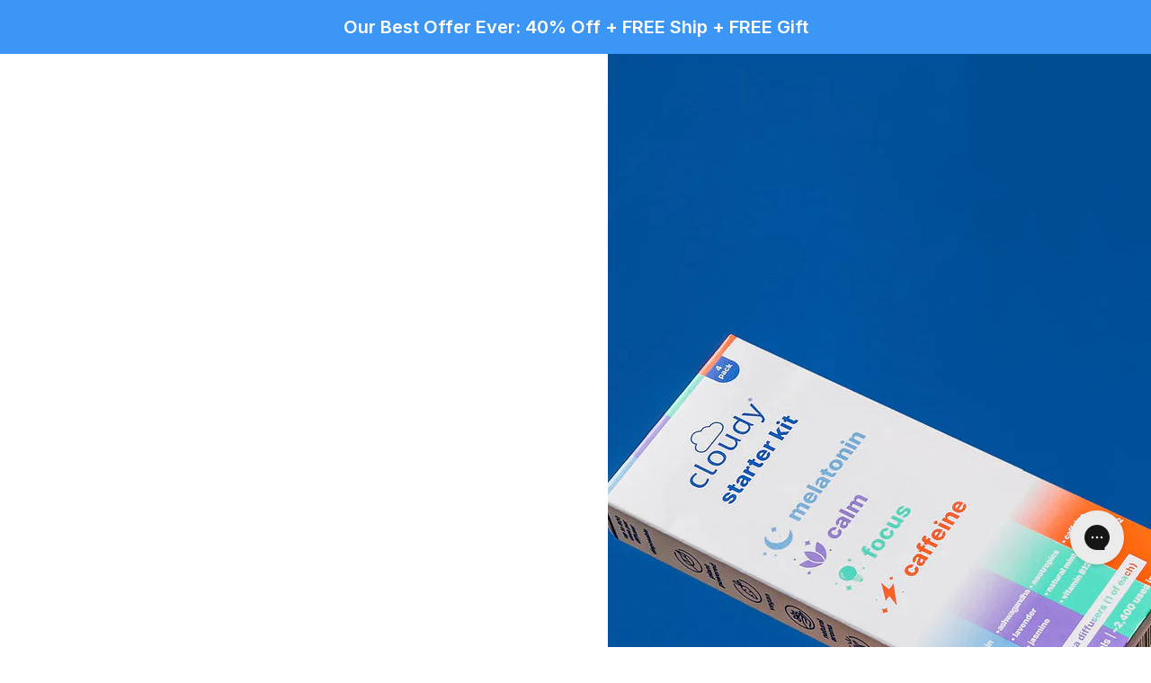

--- FILE ---
content_type: text/html; charset=utf-8
request_url: https://trycloudy.com/pages/starter-kit-best-offer-2
body_size: 76993
content:
<!doctype html>
<html class="no-js" lang="en">
<head>
<link rel='preconnect dns-prefetch' href='https://api.config-security.com/' crossorigin />
<link rel='preconnect dns-prefetch' href='https://conf.config-security.com/' crossorigin />
<link rel='preconnect dns-prefetch' href='https://whale.camera/' crossorigin />
<script>
/* >> TriplePixel :: start*/
window.TriplePixelData={TripleName:"trycloudy.myshopify.com",ver:"2.11",plat:"SHOPIFY",isHeadless:false},function(W,H,A,L,E,_,B,N){function O(U,T,P,H,R){void 0===R&&(R=!1),H=new XMLHttpRequest,P?(H.open("POST",U,!0),H.setRequestHeader("Content-Type","application/json")):H.open("GET",U,!0),H.send(JSON.stringify(P||{})),H.onreadystatechange=function(){4===H.readyState&&200===H.status?(R=H.responseText,U.includes(".txt")?eval(R):P||(N[B]=R)):(299<H.status||H.status<200)&&T&&!R&&(R=!0,O(U,T-1,P))}}if(N=window,!N[H+"sn"]){N[H+"sn"]=1,L=function(){return Date.now().toString(36)+"_"+Math.random().toString(36)};try{A.setItem(H,1+(0|A.getItem(H)||0)),(E=JSON.parse(A.getItem(H+"U")||"[]")).push({u:location.href,r:document.referrer,t:Date.now(),id:L()}),A.setItem(H+"U",JSON.stringify(E))}catch(e){}var i,m,p;A.getItem('"!nC`')||(_=A,A=N,A[H]||(E=A[H]=function(t,e,a){return void 0===a&&(a=[]),"State"==t?E.s:(W=L(),(E._q=E._q||[]).push([W,t,e].concat(a)),W)},E.s="Installed",E._q=[],E.ch=W,B="configSecurityConfModel",N[B]=1,O("https://conf.config-security.com/model",5),i=L(),m=A[atob("c2NyZWVu")],_.setItem("di_pmt_wt",i),p={id:i,action:"profile",avatar:_.getItem("auth-security_rand_salt_"),time:m[atob("d2lkdGg=")]+":"+m[atob("aGVpZ2h0")],host:A.TriplePixelData.TripleName,plat:A.TriplePixelData.plat,url:window.location.href,ref:document.referrer,ver:A.TriplePixelData.ver},O("https://api.config-security.com/event",5,p),O("https://whale.camera/live/dot.txt",5)))}}("","TriplePixel",localStorage);
/* << TriplePixel :: end*/
</script>
  <script src="https://cdn.intelligems.io/425901dcb66a.js"></script>
  <!--
Elevar Data Layer

This file is automatically updated and should not be edited directly.

https://knowledge.getelevar.com/how-to-customize-data-layer-version-2

Updated: 2023-10-10 01:27:47+00:00
Version: 3.8.3
-->
<!-- Google Tag Manager -->
<script>
  window.dataLayer = window.dataLayer || [];
</script>
<script>
(function(w,d,s,l,i){w[l]=w[l]||[];w[l].push({"gtm.start":
  new Date().getTime(),event:"gtm.js"});var f=d.getElementsByTagName(s)[0],
  j=d.createElement(s),dl=l!="dataLayer"?"&l="+l:"";j.async=true;j.src=
  "https://www.googletagmanager.com/gtm.js?id="+i+dl;f.parentNode.insertBefore(j,f);
})(window,document,"script","dataLayer","GTM-TBPP7JG");
</script>
<!-- End Google Tag Manager -->
<script id="elevar-gtm-suite-config" type="application/json">{"gtm_id": "GTM-TBPP7JG", "event_config": {"cart_reconcile": true, "cart_view": true, "checkout_complete": true, "checkout_step": true, "collection_view": true, "defers_collection_loading": false, "defers_search_results_loading": false, "product_add_to_cart": false, "product_add_to_cart_ajax": true, "product_remove_from_cart": true, "product_select": true, "product_view": true, "search_results_view": true, "user": true, "save_order_notes": true}, "gtm_suite_script": "https://shopify-gtm-suite.getelevar.com/shops/45d2f59e88baa48e0daae15041d2aba8e246309a/3.8.3/gtm-suite.js", "consent_enabled": false, "apex_domain": null}</script>


    
    
    
    
    
      
      
    
  
      <script src="https://www.googleoptimize.com/optimize.js?id=OPT-TS2S3TD"></script>



   
  
  <style>
    [data-handle*="navidium"]{display: none!important;}
  </style>
  
<!-- Rockerbox - Cloudy -->
<script type="text/javascript">
(function(d,RB) {if (!window.RB) { window.RB=RB;RB.queue=RB.queue||[];RB.track=RB.track||function(){RB.queue.push(Array.prototype.slice.call(arguments))};RB.initialize=function(s){RB.source=s};var a = d.createElement("script");  a.type="text/javascript"; a.async=!0; a.src="https://getrockerbox.com/assets/wxyz.v2.js"; f=d.getElementsByTagName("script")[0]; f.parentNode.insertBefore(a,f);} } )(document,window.RB || {});
RB.disablePushState=true;
RB.initialize("dHJ5Y2xvdWR5fHZpZXd8cHVyY2hhc2V8c2lnbnVwfGxvZ2lu");
RB.track("view");
</script>
<!-- Rockerbox - Cloudy -->


  <meta charset="utf-8">
  <meta http-equiv="X-UA-Compatible" content="IE=edge,chrome=1">
  <meta name="viewport" content="width=device-width,initial-scale=1">
  <meta name="theme-color" content="#3c96f6">

  <link rel="preconnect" href="https://cdn.shopify.com" crossorigin>
  <link rel="preconnect" href="https://fonts.shopifycdn.com" crossorigin>
  <link rel="preconnect" href="https://monorail-edge.shopifysvc.com">
  <link rel="stylesheet" href="https://cdnjs.cloudflare.com/ajax/libs/Swiper/6.5.8/swiper-bundle.min.css" integrity="sha512-eeBbzvdY28BPYqEsAv4GU/Mv48zr7l0cI6yhWyqhgRoNG3sr+Q2Fr6751bA04Cw8SGUawtVZlugHm5H1GOU/TQ==" crossorigin="anonymous" />
  <script src="https://cdnjs.cloudflare.com/ajax/libs/Swiper/6.5.8/swiper-bundle.min.js" integrity="sha512-sAHYBRXSgMOV2axInO6rUzuKKM5SkItFLlLHQ8YjRD+FBwowtATOs4njP9oim3/MzyAGrB52SLDjpAOLcOT9TA==" crossorigin="anonymous"></script><link rel="preload" href="//trycloudy.com/cdn/shop/t/46/assets/theme.min.css?v=105477206983438484201687913992" as="style">
  <link rel="preload" as="font" href="//trycloudy.com/cdn/fonts/lato/lato_n8.1117b90add05215dbc8fbc91c5f9d67872eb3fb3.woff2" type="font/woff2" crossorigin>
  <link rel="preload" as="font" href="//trycloudy.com/cdn/fonts/lato/lato_n4.c3b93d431f0091c8be23185e15c9d1fee1e971c5.woff2" type="font/woff2" crossorigin>
  <link rel="preload" as="font" href="//trycloudy.com/cdn/fonts/lato/lato_n7.900f219bc7337bc57a7a2151983f0a4a4d9d5dcf.woff2" type="font/woff2" crossorigin>
  <link rel="preload" href="//trycloudy.com/cdn/shop/t/46/assets/theme.min.js?v=27482808507105156871646687068" as="script">
  <link rel="preload" href="//trycloudy.com/cdn/shop/t/46/assets/lazysizes.js?v=63098554868324070131646687057" as="script"><link rel="canonical" href="https://trycloudy.com/pages/starter-kit-best-offer-2"><link rel="shortcut icon" href="//trycloudy.com/cdn/shop/files/Cloudy_Melatonin_Sleep_Favicon_32x32.png?v=1641261597" type="image/png"><title>starter-kit-best-offer 2
&ndash; Cloudy</title><meta name="description" content=""><!-- /snippets/social-meta-tags.liquid -->


<meta property="og:site_name" content="Cloudy">
<meta property="og:url" content="https://trycloudy.com/pages/starter-kit-best-offer-2">
<meta property="og:title" content="starter-kit-best-offer 2">
<meta property="og:type" content="website">
<meta property="og:description" content="Try Cloudy’s Sleep (Melatonin), Stress (Calm), & Energy (Caffeine) solutions made with natural nic-free scents: the perfect plant-powered alternative. These innovative & expertly-formulated portable aromatherapy diffusers allow you to experience uplifting or unwinding scents that inspire balance wherever you are."><meta property="og:image" content="http://trycloudy.com/cdn/shop/files/Cloudy_Brand_Logo_Melatonin_Sleep_Diffusers.png?v=1652066420">
  <meta property="og:image:secure_url" content="https://trycloudy.com/cdn/shop/files/Cloudy_Brand_Logo_Melatonin_Sleep_Diffusers.png?v=1652066420">
  <meta property="og:image:width" content="1200">
  <meta property="og:image:height" content="628">


  <meta name="twitter:site" content="@trycloudy">

<meta name="twitter:card" content="summary_large_image">
<meta name="twitter:title" content="starter-kit-best-offer 2">
<meta name="twitter:description" content="Try Cloudy’s Sleep (Melatonin), Stress (Calm), & Energy (Caffeine) solutions made with natural nic-free scents: the perfect plant-powered alternative. These innovative & expertly-formulated portable aromatherapy diffusers allow you to experience uplifting or unwinding scents that inspire balance wherever you are.">

  
<style data-shopify>
:root {
    --color-text: #1d284a;
    --color-text-rgb: 29, 40, 74;
    --color-body-text: #343f4f;
    --color-sale-text: #44be70;
    --color-small-button-text-border: #3a3a3a;
    --color-text-field: #ffffff;
    --color-text-field-text: #343f4f;
    --color-text-field-text-rgb: 52, 63, 79;

    --color-btn-primary: #3c96f6;
    --color-btn-primary-darker: #0b7cf4;
    --color-btn-primary-text: #ffffff;

    --color-blankstate: rgba(52, 63, 79, 0.35);
    --color-blankstate-border: rgba(52, 63, 79, 0.2);
    --color-blankstate-background: rgba(52, 63, 79, 0.1);

    --color-text-focus:#334681;
    --color-overlay-text-focus:#e6e6e6;
    --color-btn-primary-focus:#0b7cf4;
    --color-btn-social-focus:#d2d2d2;
    --color-small-button-text-border-focus:#606060;
    --predictive-search-focus:#f2f2f2;

    --color-body: #ffffff;
    --color-bg: #ffffff;
    --color-bg-rgb: 255, 255, 255;
    --color-bg-alt: rgba(52, 63, 79, 0.05);
    --color-bg-currency-selector: rgba(52, 63, 79, 0.2);

    --color-overlay-title-text: #ffffff;
    --color-image-overlay: #685858;
    --color-image-overlay-rgb: 104, 88, 88;--opacity-image-overlay: 0.4;--hover-overlay-opacity: 0.8;

    --color-border: #ebebeb;
    --color-border-form: #cccccc;
    --color-border-form-darker: #b3b3b3;

    --svg-select-icon: url(//trycloudy.com/cdn/shop/t/46/assets/ico-select.svg?v=181270592724796033541646687102);
    --slick-img-url: url(//trycloudy.com/cdn/shop/t/46/assets/ajax-loader.gif?v=41356863302472015721646687044);

    --font-weight-body--bold: 700;
    --font-weight-body--bolder: 700;

    --font-stack-header: Lato, sans-serif;
    --font-style-header: normal;
    --font-weight-header: 800;

    --font-stack-body: Lato, sans-serif;
    --font-style-body: normal;
    --font-weight-body: 400;

    --font-size-header: 26;

    --font-size-base: 15;

    --font-h1-desktop: 35;
    --font-h1-mobile: 32;
    --font-h2-desktop: 20;
    --font-h2-mobile: 18;
    --font-h3-mobile: 20;
    --font-h4-desktop: 17;
    --font-h4-mobile: 15;
    --font-h5-desktop: 15;
    --font-h5-mobile: 13;
    --font-h6-desktop: 14;
    --font-h6-mobile: 12;

    --font-mega-title-large-desktop: 65;

    --font-rich-text-large: 17;
    --font-rich-text-small: 13;

    
--color-video-bg: #f2f2f2;

    
    --global-color-image-loader-primary: rgba(29, 40, 74, 0.06);
    --global-color-image-loader-secondary: rgba(29, 40, 74, 0.12);
  }
</style>


  <style>*,::after,::before{box-sizing:border-box}body{margin:0}body,html{background-color:var(--color-body)}body,button{font-size:calc(var(--font-size-base) * 1px);font-family:var(--font-stack-body);font-style:var(--font-style-body);font-weight:var(--font-weight-body);color:var(--color-text);line-height:1.5}body,button{-webkit-font-smoothing:antialiased;-webkit-text-size-adjust:100%}.border-bottom{border-bottom:1px solid var(--color-border)}.btn--link{background-color:transparent;border:0;margin:0;color:var(--color-text);text-align:left}.text-right{text-align:right}.icon{display:inline-block;width:20px;height:20px;vertical-align:middle;fill:currentColor}.icon__fallback-text,.visually-hidden{position:absolute!important;overflow:hidden;clip:rect(0 0 0 0);height:1px;width:1px;margin:-1px;padding:0;border:0}svg.icon:not(.icon--full-color) circle,svg.icon:not(.icon--full-color) ellipse,svg.icon:not(.icon--full-color) g,svg.icon:not(.icon--full-color) line,svg.icon:not(.icon--full-color) path,svg.icon:not(.icon--full-color) polygon,svg.icon:not(.icon--full-color) polyline,svg.icon:not(.icon--full-color) rect,symbol.icon:not(.icon--full-color) circle,symbol.icon:not(.icon--full-color) ellipse,symbol.icon:not(.icon--full-color) g,symbol.icon:not(.icon--full-color) line,symbol.icon:not(.icon--full-color) path,symbol.icon:not(.icon--full-color) polygon,symbol.icon:not(.icon--full-color) polyline,symbol.icon:not(.icon--full-color) rect{fill:inherit;stroke:inherit}li{list-style:none}.list--inline{padding:0;margin:0}.list--inline>li{display:inline-block;margin-bottom:0;vertical-align:middle}a{color:var(--color-text);text-decoration:none}.h1,.h2,h1,h2{margin:0 0 17.5px;font-family:"CircularSTD";font-style:var(--font-style-header);font-weight:var(--font-weight-header);line-height:1.2;overflow-wrap:break-word;word-wrap:break-word}.h1 a,.h2 a,h1 a,h2 a{color:inherit;text-decoration:none;font-weight:inherit}.h1,h1{font-size:calc(((var(--font-h1-desktop))/ (var(--font-size-base))) * 1em);text-transform:none;letter-spacing:0}@media only screen and (max-width:749px){.h1,h1{font-size:calc(((var(--font-h1-mobile))/ (var(--font-size-base))) * 1em)}}.h2,h2{font-size:calc(((var(--font-h2-desktop))/ (var(--font-size-base))) * 1em);text-transform:uppercase;letter-spacing:.1em}@media only screen and (max-width:749px){.h2,h2{font-size:calc(((var(--font-h2-mobile))/ (var(--font-size-base))) * 1em)}}p{color:var(--color-body-text);margin:0 0 19.44444px}@media only screen and (max-width:749px){p{font-size:calc(((var(--font-size-base) - 1)/ (var(--font-size-base))) * 1em)}}p:last-child{margin-bottom:0}@media only screen and (max-width:749px){.small--hide{display:none!important}}.grid{list-style:none;margin:0;padding:0;margin-left:-30px}.grid::after{content:'';display:table;clear:both}@media only screen and (max-width:749px){.grid{margin-left:-22px}}.grid::after{content:'';display:table;clear:both}.grid--no-gutters{margin-left:0}.grid--no-gutters .grid__item{padding-left:0}.grid--table{display:table;table-layout:fixed;width:100%}.grid--table>.grid__item{float:none;display:table-cell;vertical-align:middle}.grid__item{float:left;padding-left:30px;width:100%}@media only screen and (max-width:749px){.grid__item{padding-left:22px}}.grid__item[class*="--push"]{position:relative}@media only screen and (min-width:750px){.medium-up--one-quarter{width:25%}.medium-up--push-one-third{width:33.33%}.medium-up--one-half{width:50%}.medium-up--push-one-third{left:33.33%;position:relative}}.site-header{position:relative;background-color:var(--color-body)}@media only screen and (max-width:749px){.site-header{border-bottom:1px solid var(--color-border)}}@media only screen and (min-width:750px){.site-header{padding:0 55px}.site-header.logo--center{padding-top:30px}}.site-header__logo{margin:15px 0}.logo-align--center .site-header__logo{text-align:center;margin:0 auto}@media only screen and (max-width:749px){.logo-align--center .site-header__logo{text-align:left;margin:15px 0}}@media only screen and (max-width:749px){.site-header__logo{padding-left:22px;text-align:left}.site-header__logo img{margin:0}}.site-header__logo-link{display:inline-block;word-break:break-word}@media only screen and (min-width:750px){.logo-align--center .site-header__logo-link{margin:0 auto}}.site-header__logo-image{display:block}@media only screen and (min-width:750px){.site-header__logo-image{margin:0 auto}}.site-header__logo-image img{width:100%}.site-header__logo-image--centered img{margin:0 auto}.site-header__logo img{display:block}.site-header__icons{position:relative;white-space:nowrap}@media only screen and (max-width:749px){.site-header__icons{width:auto;padding-right:13px}.site-header__icons .btn--link,.site-header__icons .site-header__cart{font-size:calc(((var(--font-size-base))/ (var(--font-size-base))) * 1em)}}.site-header__icons-wrapper{position:relative;display:-webkit-flex;display:-ms-flexbox;display:flex;width:100%;-ms-flex-align:center;-webkit-align-items:center;-moz-align-items:center;-ms-align-items:center;-o-align-items:center;align-items:center;-webkit-justify-content:flex-end;-ms-justify-content:flex-end;justify-content:flex-end}.site-header__account,.site-header__cart,.site-header__search{position:relative}.site-header__search.site-header__icon{display:none}@media only screen and (min-width:1400px){.site-header__search.site-header__icon{display:block}}.site-header__search-toggle{display:block}@media only screen and (min-width:750px){.site-header__account,.site-header__cart{padding:10px 11px}}.site-header__cart-title,.site-header__search-title{position:absolute!important;overflow:hidden;clip:rect(0 0 0 0);height:1px;width:1px;margin:-1px;padding:0;border:0;display:block;vertical-align:middle}.site-header__cart-title{margin-right:3px}.site-header__cart-count{display:flex;align-items:center;justify-content:center;position:absolute;right:.4rem;top:.2rem;font-weight:700;background-color:var(--color-btn-primary);color:var(--color-btn-primary-text);border-radius:50%;min-width:1em;height:1em}.site-header__cart-count span{font-family:HelveticaNeue,"Helvetica Neue",Helvetica,Arial,sans-serif;font-size:calc(11em / 16);line-height:1}@media only screen and (max-width:749px){.site-header__cart-count{top:calc(7em / 16);right:0;border-radius:50%;min-width:calc(19em / 16);height:calc(19em / 16)}}@media only screen and (max-width:749px){.site-header__cart-count span{padding:.25em calc(6em / 16);font-size:12px}}.site-header__menu{display:none}@media only screen and (max-width:749px){.site-header__icon{display:inline-block;vertical-align:middle;padding:10px 11px;margin:0}}@media only screen and (min-width:750px){.site-header__icon .icon-search{margin-right:3px}}.announcement-bar{z-index:10;position:relative;text-align:center;border-bottom:1px solid transparent;padding:2px}.announcement-bar__link{display:block}.announcement-bar__message{display:block;padding:11px 22px;font-size:calc(((16)/ (var(--font-size-base))) * 1em);font-weight:var(--font-weight-header)}@media only screen and (min-width:750px){.announcement-bar__message{padding-left:55px;padding-right:55px}}.site-nav{position:relative;padding:0;text-align:center;margin:25px 0}.site-nav a{padding:3px 10px}.site-nav__link{display:block;white-space:nowrap}.site-nav--centered .site-nav__link{padding-top:0}.site-nav__link .icon-chevron-down{width:calc(8em / 16);height:calc(8em / 16);margin-left:.5rem}.site-nav__label{border-bottom:1px solid transparent}.site-nav__link--active .site-nav__label{border-bottom-color:var(--color-text)}.site-nav__link--button{border:none;background-color:transparent;padding:3px 10px}.site-header__mobile-nav{z-index:11;position:relative;background-color:var(--color-body)}@media only screen and (max-width:749px){.site-header__mobile-nav{display:-webkit-flex;display:-ms-flexbox;display:flex;width:100%;-ms-flex-align:center;-webkit-align-items:center;-moz-align-items:center;-ms-align-items:center;-o-align-items:center;align-items:center}}.mobile-nav--open .icon-close{display:none}.main-content{opacity:0}.main-content .shopify-section{display:none}.main-content .shopify-section:first-child{display:inherit}.critical-hidden{display:none}</style>

  <script>
    window.performance.mark('debut:theme_stylesheet_loaded.start');

    function onLoadStylesheet() {
      performance.mark('debut:theme_stylesheet_loaded.end');
      performance.measure('debut:theme_stylesheet_loaded', 'debut:theme_stylesheet_loaded.start', 'debut:theme_stylesheet_loaded.end');

      var url = "//trycloudy.com/cdn/shop/t/46/assets/theme.min.css?v=105477206983438484201687913992";
      var link = document.querySelector('link[href="' + url + '"]');
      link.loaded = true;
      link.dispatchEvent(new Event('load'));
    }
  </script>

  <link rel="stylesheet" href="//trycloudy.com/cdn/shop/t/46/assets/theme.min.css?v=105477206983438484201687913992" type="text/css" media="print" onload="this.media='all';onLoadStylesheet()">

  <style>
    @font-face {
  font-family: Lato;
  font-weight: 800;
  font-style: normal;
  font-display: swap;
  src: url("//trycloudy.com/cdn/fonts/lato/lato_n8.1117b90add05215dbc8fbc91c5f9d67872eb3fb3.woff2") format("woff2"),
       url("//trycloudy.com/cdn/fonts/lato/lato_n8.6bcabf8485cf657fec14e0a6e1af25cf01733df7.woff") format("woff");
}

    @font-face {
  font-family: Lato;
  font-weight: 400;
  font-style: normal;
  font-display: swap;
  src: url("//trycloudy.com/cdn/fonts/lato/lato_n4.c3b93d431f0091c8be23185e15c9d1fee1e971c5.woff2") format("woff2"),
       url("//trycloudy.com/cdn/fonts/lato/lato_n4.d5c00c781efb195594fd2fd4ad04f7882949e327.woff") format("woff");
}

    @font-face {
  font-family: Lato;
  font-weight: 700;
  font-style: normal;
  font-display: swap;
  src: url("//trycloudy.com/cdn/fonts/lato/lato_n7.900f219bc7337bc57a7a2151983f0a4a4d9d5dcf.woff2") format("woff2"),
       url("//trycloudy.com/cdn/fonts/lato/lato_n7.a55c60751adcc35be7c4f8a0313f9698598612ee.woff") format("woff");
}

    @font-face {
  font-family: Lato;
  font-weight: 700;
  font-style: normal;
  font-display: swap;
  src: url("//trycloudy.com/cdn/fonts/lato/lato_n7.900f219bc7337bc57a7a2151983f0a4a4d9d5dcf.woff2") format("woff2"),
       url("//trycloudy.com/cdn/fonts/lato/lato_n7.a55c60751adcc35be7c4f8a0313f9698598612ee.woff") format("woff");
}

    @font-face {
  font-family: Lato;
  font-weight: 400;
  font-style: italic;
  font-display: swap;
  src: url("//trycloudy.com/cdn/fonts/lato/lato_i4.09c847adc47c2fefc3368f2e241a3712168bc4b6.woff2") format("woff2"),
       url("//trycloudy.com/cdn/fonts/lato/lato_i4.3c7d9eb6c1b0a2bf62d892c3ee4582b016d0f30c.woff") format("woff");
}

    @font-face {
  font-family: Lato;
  font-weight: 700;
  font-style: italic;
  font-display: swap;
  src: url("//trycloudy.com/cdn/fonts/lato/lato_i7.16ba75868b37083a879b8dd9f2be44e067dfbf92.woff2") format("woff2"),
       url("//trycloudy.com/cdn/fonts/lato/lato_i7.4c07c2b3b7e64ab516aa2f2081d2bb0366b9dce8.woff") format("woff");
}

  </style>

  <script>
    var theme = {
      breakpoints: {
        medium: 750,
        large: 990,
        widescreen: 1400
      },
      strings: {
        addToCart: "Add to cart",
        soldOut: "Sold out",
        unavailable: "Unavailable",
        regularPrice: "Regular price",
        salePrice: "Sale price",
        sale: "Sale",
        fromLowestPrice: "from [price]",
        vendor: "Vendor",
        showMore: "Show More",
        showLess: "Show Less",
        searchFor: "Search for",
        addressError: "Error looking up that address",
        addressNoResults: "No results for that address",
        addressQueryLimit: "You have exceeded the Google API usage limit. Consider upgrading to a \u003ca href=\"https:\/\/developers.google.com\/maps\/premium\/usage-limits\"\u003ePremium Plan\u003c\/a\u003e.",
        authError: "There was a problem authenticating your Google Maps account.",
        newWindow: "Opens in a new window.",
        external: "Opens external website.",
        newWindowExternal: "Opens external website in a new window.",
        removeLabel: "Remove [product]",
        update: "Update",
        quantity: "Quantity",
        discountedTotal: "Discounted total",
        regularTotal: "Regular total",
        priceColumn: "See Price column for discount details.",
        quantityMinimumMessage: "Quantity must be 1 or more",
        cartError: "There was an error while updating your cart. Please try again.",
        removedItemMessage: "Removed \u003cspan class=\"cart__removed-product-details\"\u003e([quantity]) [link]\u003c\/span\u003e from your cart.",
        unitPrice: "Unit price",
        unitPriceSeparator: "per",
        oneCartCount: "1 item",
        otherCartCount: "[count] items",
        quantityLabel: "Quantity: [count]",
        products: "Products",
        loading: "Loading",
        number_of_results: "[result_number] of [results_count]",
        number_of_results_found: "[results_count] results found",
        one_result_found: "1 result found"
      },
      moneyFormat: "${{amount}}",
      moneyFormatWithCurrency: "${{amount}} USD",
      settings: {
        predictiveSearchEnabled: true,
        predictiveSearchShowPrice: true,
        predictiveSearchShowVendor: true
      },
      stylesheet: "//trycloudy.com/cdn/shop/t/46/assets/theme.min.css?v=105477206983438484201687913992"
    }

    document.documentElement.className = document.documentElement.className.replace('no-js', 'js');
  </script><script src="//trycloudy.com/cdn/shop/t/46/assets/theme.min.js?v=27482808507105156871646687068" defer="defer"></script>
  <script src="//trycloudy.com/cdn/shop/t/46/assets/lazysizes.js?v=63098554868324070131646687057" async="async"></script>

  <script type="text/javascript">
    if (window.MSInputMethodContext && document.documentMode) {
      var scripts = document.getElementsByTagName('script')[0];
      var polyfill = document.createElement("script");
      polyfill.defer = true;
      polyfill.src = "//trycloudy.com/cdn/shop/t/46/assets/ie11CustomProperties.min.js?v=146208399201472936201646687056";

      scripts.parentNode.insertBefore(polyfill, scripts);
    }
  </script>

  <script>window.performance && window.performance.mark && window.performance.mark('shopify.content_for_header.start');</script><meta name="google-site-verification" content="7798PAeosnuENegEXL-JYKIFuGjf0bkW7g-Hfeut4bA">
<meta id="shopify-digital-wallet" name="shopify-digital-wallet" content="/9729179727/digital_wallets/dialog">
<meta name="shopify-checkout-api-token" content="1339228c4b6a348553bd242e09da7981">
<meta id="in-context-paypal-metadata" data-shop-id="9729179727" data-venmo-supported="true" data-environment="production" data-locale="en_US" data-paypal-v4="true" data-currency="USD">
<link rel="alternate" hreflang="x-default" href="https://trycloudy.com/pages/starter-kit-best-offer-2">
<link rel="alternate" hreflang="en-DE" href="https://trycloudy.com/en-de/pages/starter-kit-best-offer-2">
<link rel="alternate" hreflang="en-IT" href="https://trycloudy.com/en-it/pages/starter-kit-best-offer-2">
<link rel="alternate" hreflang="it-IT" href="https://trycloudy.com/it-it/pages/starter-kit-best-offer-2">
<link rel="alternate" hreflang="fr-IT" href="https://trycloudy.com/fr-it/pages/starter-kit-best-offer-2">
<link rel="alternate" hreflang="en-FR" href="https://trycloudy.com/en-fr/pages/starter-kit-best-offer-2">
<link rel="alternate" hreflang="fr-FR" href="https://trycloudy.com/fr-fr/pages/starter-kit-best-offer-2">
<link rel="alternate" hreflang="en-NL" href="https://trycloudy.com/en-nl/pages/starter-kit-best-offer-2">
<link rel="alternate" hreflang="en-TH" href="https://trycloudy.com/en-th/pages/starter-kit-best-offer-2">
<link rel="alternate" hreflang="en-CA" href="https://trycloudy.com/en-ca/pages/starter-kit-best-offer-2">
<link rel="alternate" hreflang="en-AU" href="https://trycloudy.com/en-au/pages/starter-kit-best-offer-2">
<link rel="alternate" hreflang="en-GB" href="https://trycloudy.com/en-gb/pages/starter-kit-best-offer-2">
<link rel="alternate" hreflang="en-NZ" href="https://trycloudy.com/en-nz/pages/starter-kit-best-offer-2">
<link rel="alternate" hreflang="en-SA" href="https://trycloudy.com/en-sa/pages/starter-kit-best-offer-2">
<link rel="alternate" hreflang="en-CH" href="https://trycloudy.com/en-ch/pages/starter-kit-best-offer-2">
<link rel="alternate" hreflang="fr-CH" href="https://trycloudy.com/fr-ch/pages/starter-kit-best-offer-2">
<link rel="alternate" hreflang="en-BR" href="https://trycloudy.com/en-br/pages/starter-kit-best-offer-2">
<link rel="alternate" hreflang="en-IL" href="https://trycloudy.com/en-il/pages/starter-kit-best-offer-2">
<link rel="alternate" hreflang="en-AE" href="https://trycloudy.com/en-ae/pages/starter-kit-best-offer-2">
<link rel="alternate" hreflang="en-NO" href="https://trycloudy.com/en-no/pages/starter-kit-best-offer-2">
<link rel="alternate" hreflang="en-SE" href="https://trycloudy.com/en-se/pages/starter-kit-best-offer-2">
<link rel="alternate" hreflang="en-DK" href="https://trycloudy.com/en-dk/pages/starter-kit-best-offer-2">
<link rel="alternate" hreflang="en-HK" href="https://trycloudy.com/en-hk/pages/starter-kit-best-offer-2">
<link rel="alternate" hreflang="en-ES" href="https://trycloudy.com/en-es/pages/starter-kit-best-offer-2">
<link rel="alternate" hreflang="en-IE" href="https://trycloudy.com/en-ie/pages/starter-kit-best-offer-2">
<link rel="alternate" hreflang="en-BE" href="https://trycloudy.com/en-be/pages/starter-kit-best-offer-2">
<link rel="alternate" hreflang="fr-BE" href="https://trycloudy.com/fr-be/pages/starter-kit-best-offer-2">
<link rel="alternate" hreflang="en-AT" href="https://trycloudy.com/en-at/pages/starter-kit-best-offer-2">
<link rel="alternate" hreflang="en-TW" href="https://trycloudy.com/en-tw/pages/starter-kit-best-offer-2">
<link rel="alternate" hreflang="en-LB" href="https://trycloudy.com/en-lb/pages/starter-kit-best-offer-2">
<link rel="alternate" hreflang="en-PL" href="https://trycloudy.com/en-pl/pages/starter-kit-best-offer-2">
<link rel="alternate" hreflang="en-ZA" href="https://trycloudy.com/en-za/pages/starter-kit-best-offer-2">
<link rel="alternate" hreflang="en-FI" href="https://trycloudy.com/en-fi/pages/starter-kit-best-offer-2">
<link rel="alternate" hreflang="en-HU" href="https://trycloudy.com/en-hu/pages/starter-kit-best-offer-2">
<link rel="alternate" hreflang="en-US" href="https://trycloudy.com/pages/starter-kit-best-offer-2">
<script async="async" src="/checkouts/internal/preloads.js?locale=en-US"></script>
<link rel="preconnect" href="https://shop.app" crossorigin="anonymous">
<script async="async" src="https://shop.app/checkouts/internal/preloads.js?locale=en-US&shop_id=9729179727" crossorigin="anonymous"></script>
<script id="apple-pay-shop-capabilities" type="application/json">{"shopId":9729179727,"countryCode":"US","currencyCode":"USD","merchantCapabilities":["supports3DS"],"merchantId":"gid:\/\/shopify\/Shop\/9729179727","merchantName":"Cloudy","requiredBillingContactFields":["postalAddress","email","phone"],"requiredShippingContactFields":["postalAddress","email","phone"],"shippingType":"shipping","supportedNetworks":["visa","masterCard","amex","discover","elo","jcb"],"total":{"type":"pending","label":"Cloudy","amount":"1.00"},"shopifyPaymentsEnabled":true,"supportsSubscriptions":true}</script>
<script id="shopify-features" type="application/json">{"accessToken":"1339228c4b6a348553bd242e09da7981","betas":["rich-media-storefront-analytics"],"domain":"trycloudy.com","predictiveSearch":true,"shopId":9729179727,"locale":"en"}</script>
<script>var Shopify = Shopify || {};
Shopify.shop = "trycloudy.myshopify.com";
Shopify.locale = "en";
Shopify.currency = {"active":"USD","rate":"1.0"};
Shopify.country = "US";
Shopify.theme = {"name":"Cloudy - Revamped - 2023","id":121420709967,"schema_name":"Debut","schema_version":"17.10.0","theme_store_id":796,"role":"main"};
Shopify.theme.handle = "null";
Shopify.theme.style = {"id":null,"handle":null};
Shopify.cdnHost = "trycloudy.com/cdn";
Shopify.routes = Shopify.routes || {};
Shopify.routes.root = "/";</script>
<script type="module">!function(o){(o.Shopify=o.Shopify||{}).modules=!0}(window);</script>
<script>!function(o){function n(){var o=[];function n(){o.push(Array.prototype.slice.apply(arguments))}return n.q=o,n}var t=o.Shopify=o.Shopify||{};t.loadFeatures=n(),t.autoloadFeatures=n()}(window);</script>
<script>
  window.ShopifyPay = window.ShopifyPay || {};
  window.ShopifyPay.apiHost = "shop.app\/pay";
  window.ShopifyPay.redirectState = null;
</script>
<script id="shop-js-analytics" type="application/json">{"pageType":"page"}</script>
<script defer="defer" async type="module" src="//trycloudy.com/cdn/shopifycloud/shop-js/modules/v2/client.init-shop-cart-sync_C5BV16lS.en.esm.js"></script>
<script defer="defer" async type="module" src="//trycloudy.com/cdn/shopifycloud/shop-js/modules/v2/chunk.common_CygWptCX.esm.js"></script>
<script type="module">
  await import("//trycloudy.com/cdn/shopifycloud/shop-js/modules/v2/client.init-shop-cart-sync_C5BV16lS.en.esm.js");
await import("//trycloudy.com/cdn/shopifycloud/shop-js/modules/v2/chunk.common_CygWptCX.esm.js");

  window.Shopify.SignInWithShop?.initShopCartSync?.({"fedCMEnabled":true,"windoidEnabled":true});

</script>
<script>
  window.Shopify = window.Shopify || {};
  if (!window.Shopify.featureAssets) window.Shopify.featureAssets = {};
  window.Shopify.featureAssets['shop-js'] = {"shop-cart-sync":["modules/v2/client.shop-cart-sync_ZFArdW7E.en.esm.js","modules/v2/chunk.common_CygWptCX.esm.js"],"init-fed-cm":["modules/v2/client.init-fed-cm_CmiC4vf6.en.esm.js","modules/v2/chunk.common_CygWptCX.esm.js"],"shop-button":["modules/v2/client.shop-button_tlx5R9nI.en.esm.js","modules/v2/chunk.common_CygWptCX.esm.js"],"shop-cash-offers":["modules/v2/client.shop-cash-offers_DOA2yAJr.en.esm.js","modules/v2/chunk.common_CygWptCX.esm.js","modules/v2/chunk.modal_D71HUcav.esm.js"],"init-windoid":["modules/v2/client.init-windoid_sURxWdc1.en.esm.js","modules/v2/chunk.common_CygWptCX.esm.js"],"shop-toast-manager":["modules/v2/client.shop-toast-manager_ClPi3nE9.en.esm.js","modules/v2/chunk.common_CygWptCX.esm.js"],"init-shop-email-lookup-coordinator":["modules/v2/client.init-shop-email-lookup-coordinator_B8hsDcYM.en.esm.js","modules/v2/chunk.common_CygWptCX.esm.js"],"init-shop-cart-sync":["modules/v2/client.init-shop-cart-sync_C5BV16lS.en.esm.js","modules/v2/chunk.common_CygWptCX.esm.js"],"avatar":["modules/v2/client.avatar_BTnouDA3.en.esm.js"],"pay-button":["modules/v2/client.pay-button_FdsNuTd3.en.esm.js","modules/v2/chunk.common_CygWptCX.esm.js"],"init-customer-accounts":["modules/v2/client.init-customer-accounts_DxDtT_ad.en.esm.js","modules/v2/client.shop-login-button_C5VAVYt1.en.esm.js","modules/v2/chunk.common_CygWptCX.esm.js","modules/v2/chunk.modal_D71HUcav.esm.js"],"init-shop-for-new-customer-accounts":["modules/v2/client.init-shop-for-new-customer-accounts_ChsxoAhi.en.esm.js","modules/v2/client.shop-login-button_C5VAVYt1.en.esm.js","modules/v2/chunk.common_CygWptCX.esm.js","modules/v2/chunk.modal_D71HUcav.esm.js"],"shop-login-button":["modules/v2/client.shop-login-button_C5VAVYt1.en.esm.js","modules/v2/chunk.common_CygWptCX.esm.js","modules/v2/chunk.modal_D71HUcav.esm.js"],"init-customer-accounts-sign-up":["modules/v2/client.init-customer-accounts-sign-up_CPSyQ0Tj.en.esm.js","modules/v2/client.shop-login-button_C5VAVYt1.en.esm.js","modules/v2/chunk.common_CygWptCX.esm.js","modules/v2/chunk.modal_D71HUcav.esm.js"],"shop-follow-button":["modules/v2/client.shop-follow-button_Cva4Ekp9.en.esm.js","modules/v2/chunk.common_CygWptCX.esm.js","modules/v2/chunk.modal_D71HUcav.esm.js"],"checkout-modal":["modules/v2/client.checkout-modal_BPM8l0SH.en.esm.js","modules/v2/chunk.common_CygWptCX.esm.js","modules/v2/chunk.modal_D71HUcav.esm.js"],"lead-capture":["modules/v2/client.lead-capture_Bi8yE_yS.en.esm.js","modules/v2/chunk.common_CygWptCX.esm.js","modules/v2/chunk.modal_D71HUcav.esm.js"],"shop-login":["modules/v2/client.shop-login_D6lNrXab.en.esm.js","modules/v2/chunk.common_CygWptCX.esm.js","modules/v2/chunk.modal_D71HUcav.esm.js"],"payment-terms":["modules/v2/client.payment-terms_CZxnsJam.en.esm.js","modules/v2/chunk.common_CygWptCX.esm.js","modules/v2/chunk.modal_D71HUcav.esm.js"]};
</script>
<script>(function() {
  var isLoaded = false;
  function asyncLoad() {
    if (isLoaded) return;
    isLoaded = true;
    var urls = ["https:\/\/loox.io\/widget\/VJ-hgz8EhU\/loox.1557881563862.js?shop=trycloudy.myshopify.com","https:\/\/static.klaviyo.com\/onsite\/js\/klaviyo.js?company_id=Py2ju7\u0026shop=trycloudy.myshopify.com","https:\/\/getrockerbox.com\/assets\/shopify.js?rb_script_version=wxyz.v3.js\u0026rb_init_key=dHJ5Y2xvdWR5fHZpZXd8cHVyY2hhc2V8c2lnbnVwfGxvZ2lu\u0026shop=trycloudy.myshopify.com","https:\/\/js.smile.io\/v1\/smile-shopify.js?shop=trycloudy.myshopify.com","https:\/\/static.klaviyo.com\/onsite\/js\/klaviyo.js?company_id=TBsAJw\u0026shop=trycloudy.myshopify.com","\/\/shopify.privy.com\/widget.js?shop=trycloudy.myshopify.com","https:\/\/cdn.growthhero.io\/sites\/pixel.js?shop=trycloudy.myshopify.com","https:\/\/static.rechargecdn.com\/assets\/js\/widget.min.js?shop=trycloudy.myshopify.com","https:\/\/instafeed.nfcube.com\/cdn\/694c7076a69c0d3e7559265ec2b76836.js?shop=trycloudy.myshopify.com","https:\/\/cdn.attn.tv\/cloudy\/dtag.js?shop=trycloudy.myshopify.com","https:\/\/cdn.506.io\/eg\/script.js?shop=trycloudy.myshopify.com","https:\/\/shopify.seon.io\/app.js?shop=trycloudy.myshopify.com","https:\/\/hotjar.dualsidedapp.com\/script.js?shop=trycloudy.myshopify.com","https:\/\/gdprcdn.b-cdn.net\/js\/gdpr_cookie_consent.min.js?shop=trycloudy.myshopify.com","https:\/\/superbump.herokuapp.com\/cartpage_bumps.js?shop=trycloudy.myshopify.com","https:\/\/api.socialsnowball.io\/js\/referral.js?shop=trycloudy.myshopify.com","https:\/\/gcb-app.herokuapp.com\/get_script\/bcac5d3e5b5a11eeb55d7a965d4bc78f.js?v=276123\u0026shop=trycloudy.myshopify.com","https:\/\/config.gorgias.chat\/bundle-loader\/01GYCBW7CYGD0BGT7PTDHY0MW0?source=shopify1click\u0026shop=trycloudy.myshopify.com","https:\/\/sdk.postscript.io\/sdk-script-loader.bundle.js?shopId=7475\u0026shop=trycloudy.myshopify.com","https:\/\/cdn.hextom.com\/js\/quickannouncementbar.js?shop=trycloudy.myshopify.com","https:\/\/cdn.hextom.com\/js\/freeshippingbar.js?shop=trycloudy.myshopify.com","https:\/\/cdn.9gtb.com\/loader.js?g_cvt_id=2f32ea0e-5694-4bef-b732-a3efd7158090\u0026shop=trycloudy.myshopify.com"];
    for (var i = 0; i < urls.length; i++) {
      var s = document.createElement('script');
      s.type = 'text/javascript';
      s.async = true;
      s.src = urls[i];
      var x = document.getElementsByTagName('script')[0];
      x.parentNode.insertBefore(s, x);
    }
  };
  if(window.attachEvent) {
    window.attachEvent('onload', asyncLoad);
  } else {
    window.addEventListener('load', asyncLoad, false);
  }
})();</script>
<script id="__st">var __st={"a":9729179727,"offset":-28800,"reqid":"47b78174-bca1-46d6-ba66-7598be5c93f0-1768705817","pageurl":"trycloudy.com\/pages\/starter-kit-best-offer-2","s":"pages-86442606671","u":"09d237ca796f","p":"page","rtyp":"page","rid":86442606671};</script>
<script>window.ShopifyPaypalV4VisibilityTracking = true;</script>
<script id="captcha-bootstrap">!function(){'use strict';const t='contact',e='account',n='new_comment',o=[[t,t],['blogs',n],['comments',n],[t,'customer']],c=[[e,'customer_login'],[e,'guest_login'],[e,'recover_customer_password'],[e,'create_customer']],r=t=>t.map((([t,e])=>`form[action*='/${t}']:not([data-nocaptcha='true']) input[name='form_type'][value='${e}']`)).join(','),a=t=>()=>t?[...document.querySelectorAll(t)].map((t=>t.form)):[];function s(){const t=[...o],e=r(t);return a(e)}const i='password',u='form_key',d=['recaptcha-v3-token','g-recaptcha-response','h-captcha-response',i],f=()=>{try{return window.sessionStorage}catch{return}},m='__shopify_v',_=t=>t.elements[u];function p(t,e,n=!1){try{const o=window.sessionStorage,c=JSON.parse(o.getItem(e)),{data:r}=function(t){const{data:e,action:n}=t;return t[m]||n?{data:e,action:n}:{data:t,action:n}}(c);for(const[e,n]of Object.entries(r))t.elements[e]&&(t.elements[e].value=n);n&&o.removeItem(e)}catch(o){console.error('form repopulation failed',{error:o})}}const l='form_type',E='cptcha';function T(t){t.dataset[E]=!0}const w=window,h=w.document,L='Shopify',v='ce_forms',y='captcha';let A=!1;((t,e)=>{const n=(g='f06e6c50-85a8-45c8-87d0-21a2b65856fe',I='https://cdn.shopify.com/shopifycloud/storefront-forms-hcaptcha/ce_storefront_forms_captcha_hcaptcha.v1.5.2.iife.js',D={infoText:'Protected by hCaptcha',privacyText:'Privacy',termsText:'Terms'},(t,e,n)=>{const o=w[L][v],c=o.bindForm;if(c)return c(t,g,e,D).then(n);var r;o.q.push([[t,g,e,D],n]),r=I,A||(h.body.append(Object.assign(h.createElement('script'),{id:'captcha-provider',async:!0,src:r})),A=!0)});var g,I,D;w[L]=w[L]||{},w[L][v]=w[L][v]||{},w[L][v].q=[],w[L][y]=w[L][y]||{},w[L][y].protect=function(t,e){n(t,void 0,e),T(t)},Object.freeze(w[L][y]),function(t,e,n,w,h,L){const[v,y,A,g]=function(t,e,n){const i=e?o:[],u=t?c:[],d=[...i,...u],f=r(d),m=r(i),_=r(d.filter((([t,e])=>n.includes(e))));return[a(f),a(m),a(_),s()]}(w,h,L),I=t=>{const e=t.target;return e instanceof HTMLFormElement?e:e&&e.form},D=t=>v().includes(t);t.addEventListener('submit',(t=>{const e=I(t);if(!e)return;const n=D(e)&&!e.dataset.hcaptchaBound&&!e.dataset.recaptchaBound,o=_(e),c=g().includes(e)&&(!o||!o.value);(n||c)&&t.preventDefault(),c&&!n&&(function(t){try{if(!f())return;!function(t){const e=f();if(!e)return;const n=_(t);if(!n)return;const o=n.value;o&&e.removeItem(o)}(t);const e=Array.from(Array(32),(()=>Math.random().toString(36)[2])).join('');!function(t,e){_(t)||t.append(Object.assign(document.createElement('input'),{type:'hidden',name:u})),t.elements[u].value=e}(t,e),function(t,e){const n=f();if(!n)return;const o=[...t.querySelectorAll(`input[type='${i}']`)].map((({name:t})=>t)),c=[...d,...o],r={};for(const[a,s]of new FormData(t).entries())c.includes(a)||(r[a]=s);n.setItem(e,JSON.stringify({[m]:1,action:t.action,data:r}))}(t,e)}catch(e){console.error('failed to persist form',e)}}(e),e.submit())}));const S=(t,e)=>{t&&!t.dataset[E]&&(n(t,e.some((e=>e===t))),T(t))};for(const o of['focusin','change'])t.addEventListener(o,(t=>{const e=I(t);D(e)&&S(e,y())}));const B=e.get('form_key'),M=e.get(l),P=B&&M;t.addEventListener('DOMContentLoaded',(()=>{const t=y();if(P)for(const e of t)e.elements[l].value===M&&p(e,B);[...new Set([...A(),...v().filter((t=>'true'===t.dataset.shopifyCaptcha))])].forEach((e=>S(e,t)))}))}(h,new URLSearchParams(w.location.search),n,t,e,['guest_login'])})(!0,!0)}();</script>
<script integrity="sha256-4kQ18oKyAcykRKYeNunJcIwy7WH5gtpwJnB7kiuLZ1E=" data-source-attribution="shopify.loadfeatures" defer="defer" src="//trycloudy.com/cdn/shopifycloud/storefront/assets/storefront/load_feature-a0a9edcb.js" crossorigin="anonymous"></script>
<script crossorigin="anonymous" defer="defer" src="//trycloudy.com/cdn/shopifycloud/storefront/assets/shopify_pay/storefront-65b4c6d7.js?v=20250812"></script>
<script data-source-attribution="shopify.dynamic_checkout.dynamic.init">var Shopify=Shopify||{};Shopify.PaymentButton=Shopify.PaymentButton||{isStorefrontPortableWallets:!0,init:function(){window.Shopify.PaymentButton.init=function(){};var t=document.createElement("script");t.src="https://trycloudy.com/cdn/shopifycloud/portable-wallets/latest/portable-wallets.en.js",t.type="module",document.head.appendChild(t)}};
</script>
<script data-source-attribution="shopify.dynamic_checkout.buyer_consent">
  function portableWalletsHideBuyerConsent(e){var t=document.getElementById("shopify-buyer-consent"),n=document.getElementById("shopify-subscription-policy-button");t&&n&&(t.classList.add("hidden"),t.setAttribute("aria-hidden","true"),n.removeEventListener("click",e))}function portableWalletsShowBuyerConsent(e){var t=document.getElementById("shopify-buyer-consent"),n=document.getElementById("shopify-subscription-policy-button");t&&n&&(t.classList.remove("hidden"),t.removeAttribute("aria-hidden"),n.addEventListener("click",e))}window.Shopify?.PaymentButton&&(window.Shopify.PaymentButton.hideBuyerConsent=portableWalletsHideBuyerConsent,window.Shopify.PaymentButton.showBuyerConsent=portableWalletsShowBuyerConsent);
</script>
<script data-source-attribution="shopify.dynamic_checkout.cart.bootstrap">document.addEventListener("DOMContentLoaded",(function(){function t(){return document.querySelector("shopify-accelerated-checkout-cart, shopify-accelerated-checkout")}if(t())Shopify.PaymentButton.init();else{new MutationObserver((function(e,n){t()&&(Shopify.PaymentButton.init(),n.disconnect())})).observe(document.body,{childList:!0,subtree:!0})}}));
</script>
<link id="shopify-accelerated-checkout-styles" rel="stylesheet" media="screen" href="https://trycloudy.com/cdn/shopifycloud/portable-wallets/latest/accelerated-checkout-backwards-compat.css" crossorigin="anonymous">
<style id="shopify-accelerated-checkout-cart">
        #shopify-buyer-consent {
  margin-top: 1em;
  display: inline-block;
  width: 100%;
}

#shopify-buyer-consent.hidden {
  display: none;
}

#shopify-subscription-policy-button {
  background: none;
  border: none;
  padding: 0;
  text-decoration: underline;
  font-size: inherit;
  cursor: pointer;
}

#shopify-subscription-policy-button::before {
  box-shadow: none;
}

      </style>

<script>window.performance && window.performance.mark && window.performance.mark('shopify.content_for_header.end');</script>
<script type="text/javascript">window.moneyFormat = "${{amount}}";
  window.shopCurrency = "USD";
  window.assetsUrl = '//trycloudy.com/cdn/shop/t/46/assets/';
</script>
<script>
  window.globoRelatedProductsConfig = {
    apiUrl: "https://related-products.globosoftware.net/api",
    alternateApiUrl: "https://related-products.globosoftware.net",
    shop: "trycloudy.myshopify.com",
    shopNumber: 32814,
    domain: "trycloudy.com",
    customer:null,
    urls: {
      search: "\/search",
      collection: "\/collections",
    },
    page: 'page',
    translation: {"add_to_cart":"Add to cart","added_to_cart":"Added to cart","add_selected_to_cart":"Add selected to cart","added_selected_to_cart":"Added selected to cart","sale":"Sale","total_price":"Total price:","this_item":"This item:","sold_out":"Sold out","add_to_cart_short":"ADD","added_to_cart_short":"ADDED"},
    settings: {"redirect":true,"new_tab":true,"image_ratio":"400:500","visible_tags":null,"hidden_tags":null,"exclude_tags":null,"carousel_autoplay":false,"carousel_disable_in_mobile":false,"carousel_loop":true,"carousel_rtl":false,"carousel_items":"5","sold_out":false,"discount":{"enable":false,"condition":"any","type":"percentage","value":10}},
    manualRecommendations: {},
    boughtTogetherIds: {},
    trendingProducts: {"error":"json not allowed for this object"},
    productBoughtTogether: {"type":"product_bought_together","enable":false,"title":{"text":"Frequently Bought Together","color":"#1d284a","fontSize":"25","align":"left"},"subtitle":{"text":"","color":"#343f4f","fontSize":"18"},"limit":"8","maxWidth":"1170","conditions":[{"id":"bought_together","status":1},{"id":"manual","status":1},{"id":"vendor","type":"same","status":1},{"id":"type","type":"same","status":1},{"id":"collection","type":"same","status":1},{"id":"tags","type":"same","status":1},{"id":"global","status":1}],"template":{"id":"2","elements":["price","addToCartBtn","variantSelector","saleLabel"],"productTitle":{"fontSize":"15","color":"#1d284a"},"productPrice":{"fontSize":"14","color":"#343f4f"},"productOldPrice":{"fontSize":16,"color":"#343f4f"},"button":{"fontSize":"14","color":"#ffffff","backgroundColor":"#3c96f6"},"saleLabel":{"color":"#ffffff","backgroundColor":"#1d284a"},"this_item":true,"selected":true},"random":false,"discount":true},
    productRelated: {"type":"product_related","enable":1,"title":{"text":"Frequently Bought With","color":"#1d284a","fontSize":"20","align":"center"},"subtitle":{"text":null,"color":"#343f4f","fontSize":"14"},"limit":"8","maxWidth":"1170","conditions":[{"id":"manual","status":0},{"id":"bought_together","status":0},{"id":"vendor","type":"same","status":0},{"id":"type","type":"same","status":0},{"id":"collection","type":"manual","status":1,"rules":null},{"id":"tags","type":"same","status":0},{"id":"global","status":0}],"template":{"id":"1","elements":["price","saleLabel","customCarousel","addToCartBtn","variantSelector"],"productTitle":{"fontSize":"15","color":"#1d284a"},"productPrice":{"fontSize":"15","color":"#343f4f"},"productOldPrice":{"fontSize":"15","color":"#343f4f"},"button":{"fontSize":"13","color":"#ffffff","backgroundColor":"#3c96f6"},"saleLabel":{"color":"#ffffff","backgroundColor":"#1d284a"},"this_item":false,"selected":false,"customCarousel":{"large":"4","small":"4","tablet":"4","mobile":3}},"random":false,"discount":false},
    cart: {"type":"cart","enable":false,"title":{"text":"What else do you need?","color":"#1d284a","fontSize":"20","align":"left"},"subtitle":{"text":"","color":"#343f4f","fontSize":"18"},"limit":"8","maxWidth":"1170","conditions":[{"id":"manual","status":1},{"id":"bought_together","status":1},{"id":"tags","type":"same","status":1},{"id":"global","status":1}],"template":{"id":"3","elements":["price","addToCartBtn","variantSelector","saleLabel"],"productTitle":{"fontSize":"14","color":"#1d284a"},"productPrice":{"fontSize":"14","color":"#343f4f"},"productOldPrice":{"fontSize":16,"color":"#343f4f"},"button":{"fontSize":"15","color":"#ffffff","backgroundColor":"#3c96f6"},"saleLabel":{"color":"#ffffff","backgroundColor":"#1d284a"},"this_item":true,"selected":true},"random":false,"discount":false},
    basis_collection_handle: 'globo_basis_collection',
    widgets: [],
    offers: [],
    view_name: 'globo.alsobought',
    cart_properties_name: '_bundle',
    upsell_properties_name: '_upsell_bundle',
    discounted_ids: [],
    discount_min_amount: 0,
    offerdiscounted_ids: [],
    offerdiscount_min_amount: 0,data: {},upselldatas:{},
    cartitems:[],
    no_image_url: "https://cdn.shopify.com/s/images/admin/no-image-large.gif"
  };
</script>
<script>
</script>
<script defer src="//trycloudy.com/cdn/shop/t/46/assets/globo.alsobought.min.js?v=181224561756206193921646687053" type="text/javascript"></script>
<link rel="preload stylesheet" href="//trycloudy.com/cdn/shop/t/46/assets/globo.alsobought.css?v=165404234835683681751646687048" as="style">


	<script>var loox_global_hash = '1764566442042';</script><style>.loox-reviews-default { max-width: 1200px; margin: 0 auto; }.loox-rating .loox-icon { color:#FFCA64; }
:root { --lxs-rating-icon-color: #FFCA64; }</style>
   <!-- Global site tag (gtag.js) - Google Ads: 717307527 -->
<script async src="https://www.googletagmanager.com/gtag/js?id=AW-717307527"></script>
<script>
  window.dataLayer = window.dataLayer || [];
  function gtag(){dataLayer.push(arguments);}
  gtag('js', new Date());

  gtag('config', 'AW-717307527');
</script>


 <!-- Global site tag (gtag.js) - Google Analytics -->
<script async src="https://www.googletagmanager.com/gtag/js?id=UA-143001649-1"></script>
<script>
  window.dataLayer = window.dataLayer || [];
  function gtag(){dataLayer.push(arguments);}
  gtag('js', new Date());

  gtag('config', 'UA-143001649-1');
</script>
 <!-- <script src="https://widget.sezzle.com/v1/javascript/price-widget?uuid=15a2891f-231e-45d5-b970-898b07feb81e"></script> -->
 

<script>window.__pagefly_analytics_settings__={"acceptTracking":false};</script>
 
  <!-- "snippets/shogun-head.liquid" was not rendered, the associated app was uninstalled -->



<script id="sca_fg_cart_ShowGiftAsProductTemplate" type="text/template">
  
  <div class="item not-sca-qv" id="sca-freegift-{{productID}}">
    <a class="close_box" style="display: none;position: absolute;top:5px;right: 10px;font-size: 22px;font-weight: bold;cursor: pointer;text-decoration:none;color: #aaa;">×</a>
    <a href="/products/{{productHandle}}" target="_blank"><img style="margin-left: auto; margin-right: auto; width: 50%;" class="lazyOwl" data-src="{{productImageURL}}"></a>
    <div class="sca-product-shop">
      <div class="review-summary3">
        <div class="yotpo bottomLine" style="text-align:center"
          data-product-id="{{productID}}"
          data-product-models="{{productID}}"
          data-name="{{productTitle}}"
          data-url="/products/{{productHandle}}">
        </div>
      </div>
      <div class="f-fix"><span class="sca-product-title" style="white-space: nowrap;color:#000;{{showfgTitle}}">{{productTitle}}</span>
          <div id="product-variants-{{productID}}">
            <div class="sca-price" id="price-field-{{productID}}">
              <span class="sca-old-price">{{variant_compare_at_price}}</span>
              <span class="sca-special-price">{{variant_price}}</span>
            </div>
            <div id="stay-content-sca-freegift-{{productID}}" class="sca-fg-cart-item">
              <a class="close_box" style="display: none;position: absolute;top:5px;right: 10px;font-size: 22px;font-weight: bold;cursor: pointer;text-decoration:none;color: #aaa;">×</a>
              <select id="product-select-{{productID}}" name="id" style="display: none">
                {{optionVariantData}}
              </select>
            </div>
          </div>
          <button type='button' id="sca-btn-select-{{productID}}" class="sca-button" onclick="onclickSelect_{{productID}}();"><span>{{SelectButton}}</span></button>
          <button type='button' id="sca-btn-{{productID}}" class="sca-button" style="display: none"><span>{{AddToCartButton}}</span></button>
      </div>
    </div>
  </div>
  
</script>
<script id = "sca_fg_cart_ShowGiftAsProductScriptTemplate" type="text/template">
  
  
    var selectCallback_{{productID}}=function(t,a){if(t?(t.available?(SECOMAPP.jQuery("#sca-btn-{{productID}}").removeClass("disabled").removeAttr("disabled").html("<span>{{AddToCartButton}}</span>").fadeTo(200,1),SECOMAPP.jQuery("#sca-btn-{{productID}}").unbind("click"),SECOMAPP.jQuery("#sca-btn-{{productID}}").click(SECOMAPP.jQuery.proxy(function(){SECOMAPP.addGiftToCart(t.id,1)},t))):SECOMAPP.jQuery("#sca-btn-{{productID}}").html("<span>{{UnavailableButton}}</span>").addClass("disabled").attr("disabled","disabled").fadeTo(200,.5),t.compare_at_price>t.price?SECOMAPP.jQuery("#price-field-{{productID}}").html("<span class='sca-old-price'>"+SECOMAPP.formatMoney(t.compare_at_price)+"</span>&nbsp;<s class='sca-special-price'>"+SECOMAPP.formatMoney(t.price)+"</s>"):SECOMAPP.jQuery("#price-field-{{productID}}").html("<span class='sca-special-price'>"+SECOMAPP.formatMoney(t.price)+"</span>")):SECOMAPP.jQuery("#sca-btn-{{productID}}").html("<span>{{UnavailableButton}}</span>").addClass("disabled").attr("disabled","disabled").fadeTo(200,.5),t&&t.featured_image){var e=SECOMAPP.jQuery("#sca-freegift-{{productID}} img"),_=t.featured_image,c=e[0];Shopify.Image.switchImage(_,c,function(t,a,e){SECOMAPP.jQuery(e).parents("a").attr("href",t),SECOMAPP.jQuery(e).attr("src",t)})}},onclickSelect_{{productID}}=function(t){SECOMAPP.jQuery.getJSON("/products/{{productHandle}}.js",{_:(new Date).getTime()},function(t){SECOMAPP.jQuery(".owl-item #sca-freegift-{{productID}} span.sca-product-title").html(t.title);var e=[];SECOMAPP.jQuery.each(t.options,function(t,a){e[t]=a.name}),t.options=e;for(var a={{variantsGiftList}},_={{mainVariantsList}},c=t.variants.length-1;-1<c;c--)a.indexOf(t.variants[c].id)<0&&_.indexOf(t.variants[c].id)<0&&t.variants.splice(c,1);for(var o=_.length-1;-1<o;o--){var i=a[o],r=_[o],n=-1,s=-1;for(c=t.variants.length-1;-1<c;c--)t.variants[c].id==i?n=c:t.variants[c].id==r&&(s=c);-1<n&&-1<s&n!==s?("undefined"!=typeof SECOMAPP&&void 0!==SECOMAPP.fgsettings&&!0===SECOMAPP.fgsettings.sca_sync_gift&&void 0!==SECOMAPP.fgsettings.sca_fg_gift_variant_quantity_format&&"equal_original_inventory"===SECOMAPP.fgsettings.sca_fg_gift_variant_quantity_format&&(t.variants[n].available=t.variants[s].available,t.variants[n].inventory_management=t.variants[s].inventory_management),t.variants[n].option1=t.variants[s].option1,t.variants[n].options[0].name=t.variants[s].options[0].name,t.variants[n].options[1]&&(t.variants[n].options[1].name=t.variants[s].options[1].name,t.variants[n].option2=t.variants[s].option2),t.variants[n].options[2]&&(t.variants[n].options[2].name=t.variants[s].options[2].name,t.variants[n].option3=t.variants[s].option3),t.variants[n].title=t.variants[s].title,t.variants[n].name=t.variants[s].name,t.variants[n].public_title=t.variants[s].public_title,t.variants.splice(s,1)):(t.variants[s].id=i,t.variants[s].compare_at_price||(t.variants[s].compare_at_price=t.variants[s].price),t.variants[s].price=SECOMAPP.fgdata.giftid_price_mapping[i])}SECOMAPP.jQuery("#sca-btn-select-{{productID}}").hide(),SECOMAPP.jQuery("#product-select-{{productID}}").show(),SECOMAPP.jQuery("#sca-btn-{{productID}}").show(),SECOMAPP.jQuery("#stay-content-sca-freegift-{{productID}} .close_box").show(),SECOMAPP.jQuery("#stay-content-sca-freegift-{{productID}} .close_box").click(function(){SECOMAPP.jQuery("#stay-content-sca-freegift-{{productID}}").hide(),SECOMAPP.jQuery("#sca-btn-{{productID}}").hide(),SECOMAPP.jQuery("#sca-btn-select-{{productID}}").show()}),onclickSelect_{{productID}}=function(){SECOMAPP.jQuery("#stay-content-sca-freegift-{{productID}}").show(),SECOMAPP.jQuery("#sca-btn-{{productID}}").show(),SECOMAPP.jQuery("#sca-btn-select-{{productID}}").hide()},1==t.variants.length?(-1!==t.variants[0].title.indexOf("Default")&&SECOMAPP.jQuery("#sca-freegift-{{productID}} .selector-wrapper").hide(),1==t.variants[0].available&&(SECOMAPP.jQuery("#sca-btn-{{productID}}").show(),SECOMAPP.jQuery("#sca-btn-select-{{productID}}").hide(),SECOMAPP.jQuery("#sca-btn-{{productID}}").removeClass("disabled").removeAttr("disabled").html("<span>{{AddToCartButton}}</span>").fadeTo(200,1),SECOMAPP.jQuery("#sca-btn-{{productID}}").unbind("click"),SECOMAPP.jQuery("#sca-btn-{{productID}}").click(SECOMAPP.jQuery.proxy(function(){SECOMAPP.addGiftToCart(t.variants[0].id,1)},t)))):(new Shopify.OptionSelectors("product-select-{{productID}}",{product:t,onVariantSelected:selectCallback_{{productID}},enableHistoryState:!0}),SECOMAPP.jQuery("#stay-content-sca-freegift-{{productID}}").show(),SECOMAPP.jQuery("#stay-content-sca-freegift-{{productID}}").focus())})};1=={{variantsGiftList}}.length&&onclickSelect_{{productID}}();
  
</script>

<script id="sca_fg_cart_ShowGiftAsVariantTemplate" type="text/template">
  
  <div class="item not-sca-qv" id="sca-freegift-{{variantID}}">
    <a href="/products/{{productHandle}}?variant={{originalVariantID}}" target="_blank"><img style="margin-left: auto; margin-right: auto; width: 50%;" class="lazyOwl" data-src="{{variantImageURL}}"></a>
    <div class="sca-product-shop">
      <div class="review-summary3">
        <div class="yotpo bottomLine" style="text-align:center"
          data-product-id="{{productID}}"
          data-product-models="{{productID}}"
          data-name="{{productTitle}}"
          data-url="/products/{{productHandle}}">
        </div>
      </div>
      <div class="f-fix">
        <span class="sca-product-title" style="white-space: nowrap;color:#000;">{{variantTitle}}</span>
        <div class="sca-price">
          <span class="sca-old-price">{{variant_compare_at_price}}</span>
          <span class="sca-special-price">{{variant_price}}</span>
        </div>
        <button type="button" id="sca-btn{{variantID}}" class="sca-button" onclick="SECOMAPP.addGiftToCart({{variantID}},1);">
          <span>{{AddToCartButton}}</span>
        </button>
      </div>
    </div>
  </div>
  
</script>

<script id="sca_fg_prod_GiftList" type="text/template">
  
  <a style="text-decoration: none !important" id ="{{giftShowID}}" class="product-image freegif-product-image freegift-info-{{giftShowID}}"
     title="{{giftTitle}}" href="/products/{{productsHandle}}">
    <img class="not-sca-qv" src="{{giftImgUrl}}" alt="{{giftTitle}}" />
  </a>
  
</script>

<script id="sca_fg_prod_Gift_PopupDetail" type="text/template">
  
  <div class="sca-fg-item fg-info-{{giftShowID}}" style="display:none;z-index:2147483647;">
    <div class="sca-fg-item-options">
      <div class="sca-fg-item-option-title">
        <em>{{freegiftRuleName}}</em>
      </div>
      <div class="sca-fg-item-option-ct">
        <!--        <div class="sca-fg-image-item">
                        <img src="{{giftImgUrl}}" /> -->
        <div class="sca-fg-item-name">
          <a href="#">{{giftTitle}}</a>
        </div>
        <!--        </div> -->
      </div>
    </div>
  </div>
  
</script>

<script id="sca_fg_ajax_GiftListPopup" type="text/template">
  
  <div id="freegift_popup" class="mfp-hide">
    <div id="sca-fg-owl-carousel">
      <div id="freegift_cart_container" class="sca-fg-cart-container" style="display: none;">
        <div id="freegift_message" class="owl-carousel"></div>
      </div>
      <div id="sca-fg-slider-cart" style="display: none;">
        <div class="sca-fg-cart-title">
          <strong>{{popupTitle}}</strong>
        </div>
        <div id="sca_freegift_list" class="owl-carousel"></div>
      </div>
    </div>
  </div>
  
</script>

<script id="sca_fg_checkout_confirm_popup" type="text/template">
    
         <div class='sca-fg-checkout-confirm-popup' style='font-family: "Myriad","Cardo","Big Caslon","Bodoni MT",Georgia,serif; position: relative;background: #FFF;padding: 20px 20px 50px 20px;width: auto;max-width: 500px;margin: 20px auto;'>
             <h1 style='font-family: "Oswald","Cardo","Big Caslon","Bodoni MT",Georgia,serif;'>YOU CAN STILL ADD MORE!</h1>
             <p>You get 1 free item with every product purchased. It looks like you can still add more free item(s) to your cart. What would you like to do?</p>
             <p class='sca-fg-checkout-confirm-buttons' style='float: right;'>
                 <a class='btn popup-modal-dismiss action_button add_to_cart' href='#' style='width: 200px !important;margin-right: 20px;'>ADD MORE</a>
                 <a class='btn checkout__button continue-checkout action_button add_to_cart' href='/checkout' style='width: 200px !important;'>CHECKOUT</a>
             </p>
         </div>
    
</script>



<link href="//trycloudy.com/cdn/shop/t/46/assets/sca.freegift.css?v=165156737669823855401646687065" rel="stylesheet" type="text/css" media="all" />
<script src="//trycloudy.com/cdn/shopifycloud/storefront/assets/themes_support/option_selection-b017cd28.js" type="text/javascript"></script>
<script data-cfasync="false">
    Shopify.money_format = "${{amount}}";
    //enable checking free gifts condition when checkout clicked
    if ((typeof SECOMAPP) === 'undefined') { window.SECOMAPP = {}; };
    SECOMAPP.enableOverrideCheckout = true;
    SECOMAPP.add_offer_names_above_gift_list = true;
    //    SECOMAPP.preStopAppCallback = function(cart){
    //        if(typeof yotpo!=='undefined' && typeof yotpo.initWidgets==='function'){
    //            yotpo.initWidgets();
    //        }
    //    }
</script>
<script type="text/javascript">(function(){if(typeof SECOMAPP==="undefined"){SECOMAPP={}};if(typeof Shopify==="undefined"){Shopify={}};SECOMAPP.fg_ver=1641512212;SECOMAPP.fg_scriptfile="freegifts_20211130.min.js";SECOMAPP.gifts_list_avai={"39749383684175":true};})();</script>

<script data-cfasync="false" type="text/javascript">
  /* Smart Ecommerce App (SEA Inc)
  * http://www.secomapp.com
  * Do not reuse those source codes if don't have permission of us.
  * */
  
  
  !function(){Array.isArray||(Array.isArray=function(e){return"[object Array]"===Object.prototype.toString.call(e)}),"function"!=typeof Object.create&&(Object.create=function(e){function t(){}return t.prototype=e,new t}),Object.keys||(Object.keys=function(e){var t,o=[];for(t in e)Object.prototype.hasOwnProperty.call(e,t)&&o.push(t);return o}),String.prototype.endsWith||Object.defineProperty(String.prototype,"endsWith",{value:function(e,t){var o=this.toString();(void 0===t||t>o.length)&&(t=o.length),t-=e.length;var r=o.indexOf(e,t);return-1!==r&&r===t},writable:!0,enumerable:!0,configurable:!0}),Array.prototype.indexOf||(Array.prototype.indexOf=function(e,t){var o;if(null==this)throw new TypeError('"this" is null or not defined');var r=Object(this),i=r.length>>>0;if(0===i)return-1;var n=+t||0;if(Math.abs(n)===1/0&&(n=0),n>=i)return-1;for(o=Math.max(n>=0?n:i-Math.abs(n),0);o<i;){if(o in r&&r[o]===e)return o;o++}return-1}),Array.prototype.forEach||(Array.prototype.forEach=function(e,t){var o,r;if(null==this)throw new TypeError(" this is null or not defined");var i=Object(this),n=i.length>>>0;if("function"!=typeof e)throw new TypeError(e+" is not a function");for(arguments.length>1&&(o=t),r=0;r<n;){var a;r in i&&(a=i[r],e.call(o,a,r,i)),r++}}),console=console||{},console.log=console.log||function(){},"undefined"==typeof Shopify&&(Shopify={}),"function"!=typeof Shopify.onError&&(Shopify.onError=function(){}),"undefined"==typeof SECOMAPP&&(SECOMAPP={}),SECOMAPP.removeGiftsVariant=function(e){setTimeout(function(){try{e("select option").not(".sca-fg-cart-item select option").filter(function(){var t=e(this).val(),o=e(this).text();-1!==o.indexOf(" - ")&&(o=o.slice(0,o.indexOf(" - ")));var r=[];return-1!==o.indexOf(" / ")&&(r=o.split(" / "),o=r[r.length-1]),!!(void 0!==SECOMAPP.gifts_list_avai&&void 0!==SECOMAPP.gifts_list_avai[t]||o.endsWith("% off)"))&&(e(this).parent("select").find("option").not(".sca-fg-cart-item select option").filter(function(){var r=e(this).val();return e(this).text().endsWith(o)||r==t}).remove(),e(".dropdown *,ul li,label,div").filter(function(){var r=e(this).html(),i=e(this).data("value");return r&&r.endsWith(o)||i==t}).remove(),!0)})}catch(e){console.log(e)}},500)},SECOMAPP.formatMoney=function(e,t){"string"==typeof e&&(e=e.replace(".",""));var o="",r="undefined"!=typeof Shopify&&void 0!==Shopify.money_format?Shopify.money_format:"{{amount}}",i=/\{\{\s*(\w+)\s*\}\}/,n=t||(void 0!==this.fgsettings&&"string"==typeof this.fgsettings.sca_currency_format&&this.fgsettings.sca_currency_format.indexOf("amount")>-1?this.fgsettings.sca_currency_format:null)||r;if(n.indexOf("amount_no_decimals_no_comma_separator")<0&&n.indexOf("amount_no_comma_separator_up_cents")<0&&n.indexOf("amount_up_cents")<0&&"function"==typeof Shopify.formatMoney)return Shopify.formatMoney(e,n);function a(e,t){return void 0===e?t:e}function s(e,t,o,r,i,n){if(t=a(t,2),o=a(o,","),r=a(r,"."),isNaN(e)||null==e)return 0;var s=(e=(e/100).toFixed(t)).split(".");return s[0].replace(/(\d)(?=(\d\d\d)+(?!\d))/g,"$1"+o)+(s[1]?i&&n?i+s[1]+n:r+s[1]:"")}switch(n.match(i)[1]){case"amount":o=s(e,2);break;case"amount_no_decimals":o=s(e,0);break;case"amount_with_comma_separator":o=s(e,2,",",".");break;case"amount_no_decimals_with_comma_separator":o=s(e,0,",",".");break;case"amount_no_decimals_no_comma_separator":o=s(e,0,"","");break;case"amount_up_cents":o=s(e,2,",","","<sup>","</sup>");break;case"amount_no_comma_separator_up_cents":o=s(e,2,"","","<sup>","</sup>")}return n.replace(i,o)},SECOMAPP.setCookie=function(e,t,o,r,i){var n=new Date;n.setTime(n.getTime()+24*o*60*60*1e3+60*r*1e3);var a="expires="+n.toUTCString();document.cookie=e+"="+t+";"+a+(i?";path="+i:";path=/")},SECOMAPP.deleteCookie=function(e,t){document.cookie=e+"=; expires=Thu, 01 Jan 1970 00:00:00 UTC; "+(t?";path="+t:";path=/")},SECOMAPP.getCookie=function(e){for(var t=e+"=",o=document.cookie.split(";"),r=0;r<o.length;r++){for(var i=o[r];" "==i.charAt(0);)i=i.substring(1);if(0==i.indexOf(t))return i.substring(t.length,i.length)}return""},SECOMAPP.getQueryString=function(){for(var e={},t=window.location.search.substring(1).split("&"),o=0;o<t.length;o++){var r=t[o].split("=");if(void 0===e[r[0]])e[r[0]]=decodeURIComponent(r[1]);else if("string"==typeof e[r[0]]){var i=[e[r[0]],decodeURIComponent(r[1])];e[r[0]]=i}else e[r[0]].push(decodeURIComponent(r[1]))}return e},SECOMAPP.freegifts_product_json=function(e){if(Array.isArray||(Array.isArray=function(e){return"[object Array]"===Object.prototype.toString.call(e)}),String.prototype.endsWith||Object.defineProperty(String.prototype,"endsWith",{value:function(e,t){var o=this.toString();(void 0===t||t>o.length)&&(t=o.length),t-=e.length;var r=o.indexOf(e,t);return-1!==r&&r===t}}),e){if(e.options&&Array.isArray(e.options))for(var t=0;t<e.options.length;t++){if(void 0!==e.options[t]&&void 0!==e.options[t].values)if((r=e.options[t]).values&&Array.isArray(r.values))for(var o=0;o<r.values.length;o++)(r.values[o].endsWith("(Freegifts)")||r.values[o].endsWith("% off)"))&&(r.values.splice(o,1),o--)}if(e.options_with_values&&Array.isArray(e.options_with_values))for(t=0;t<e.options_with_values.length;t++){var r;if(void 0!==e.options_with_values[t]&&void 0!==e.options_with_values[t].values)if((r=e.options_with_values[t]).values&&Array.isArray(r.values))for(o=0;o<r.values.length;o++)(r.values[o].title.endsWith("(Freegifts)")||r.values[o].title.endsWith("% off)"))&&(r.values.splice(o,1),o--)}var i=e.price,n=e.price_max,a=e.price_min,s=e.compare_at_price,c=e.compare_at_price_max,f=e.compare_at_price_min;if(e.variants&&Array.isArray(e.variants))for(var p=0;e.variants.length,void 0!==e.variants[p];p++){var l=e.variants[p],u=l.option3?l.option3:l.option2?l.option2:l.option1?l.option1:l.title?l.title:"";"undefined"!=typeof SECOMAPP&&void 0!==SECOMAPP.gifts_list_avai&&void 0!==SECOMAPP.gifts_list_avai[l.id]||u.endsWith("(Freegifts)")||u.endsWith("% off)")?(e.variants.splice(p,1),p-=1):((!n||n>=l.price)&&(n=l.price,i=l.price),(!a||a<=l.price)&&(a=l.price),l.compare_at_price&&((!c||c>=l.compare_at_price)&&(c=l.compare_at_price,s=l.compare_at_price),(!f||f<=l.compare_at_price)&&(f=l.compare_at_price)),void 0!==l.available&&1==l.available&&(e.available=!0))}e.price=i,e.price_max=a==n?null:a,e.price_min=n==a?null:n,e.compare_at_price=s,e.compare_at_price_max=f,e.compare_at_price_min=c,e.price_varies=n<a,e.compare_at_price_varies=c<f}return e},SECOMAPP.fg_codes=[],""!==SECOMAPP.getCookie("sca_fg_codes")&&(SECOMAPP.fg_codes=JSON.parse(SECOMAPP.getCookie("sca_fg_codes")));var e=SECOMAPP.getQueryString();e.freegifts_code&&-1===SECOMAPP.fg_codes.indexOf(e.freegifts_code)&&(void 0!==SECOMAPP.activateOnlyOnePromoCode&&!0===SECOMAPP.activateOnlyOnePromoCode&&(SECOMAPP.fg_codes=[]),SECOMAPP.fg_codes.push(e.freegifts_code),SECOMAPP.setCookie("sca_fg_codes",JSON.stringify(SECOMAPP.fg_codes)))}();
  
  ;SECOMAPP.customer={};SECOMAPP.customer.orders=[];SECOMAPP.customer.freegifts=[];;SECOMAPP.customer.email=null;SECOMAPP.customer.first_name=null;SECOMAPP.customer.last_name=null;SECOMAPP.customer.tags=null;SECOMAPP.customer.orders_count=null;SECOMAPP.customer.total_spent=null;
</script>

  <meta name="p:domain_verify" content="12e8cc8eb9bd20d0c0830faf4ae71144"/>

<!-- BEGIN app block: shopify://apps/dr-free-gift/blocks/instant-load/5942fed7-47f4-451f-a42f-9077b6214264 --><!-- For self-installation -->
<script>(() => {const installerKey = 'docapp-free-gift-auto-install'; const urlParams = new URLSearchParams(window.location.search); if (urlParams.get(installerKey)) {window.sessionStorage.setItem(installerKey, JSON.stringify({integrationId: urlParams.get('docapp-integration-id'), divClass: urlParams.get('docapp-install-class'), check: urlParams.get('docapp-check')}));}})();</script>
<script>(() => {const previewKey = 'docapp-free-gift-test'; const urlParams = new URLSearchParams(window.location.search); if (urlParams.get(previewKey)) {window.sessionStorage.setItem(previewKey, JSON.stringify({active: true, integrationId: urlParams.get('docapp-free-gift-inst-test')}));}})();</script>
<script>window.freeGiftCartUpsellProAppBlock = true;</script>

<!-- App speed-up -->
<script id="docapp-cart">window.docappCart = {"note":null,"attributes":{},"original_total_price":0,"total_price":0,"total_discount":0,"total_weight":0.0,"item_count":0,"items":[],"requires_shipping":false,"currency":"USD","items_subtotal_price":0,"cart_level_discount_applications":[],"checkout_charge_amount":0}; window.docappCart.currency = "USD"; window.docappCart.shop_currency = "USD";</script>
<script id="docapp-free-item-speedup">
    (() => { if (window.freeGiftCartUpsellProAppLoaded) return; let script = document.createElement('script'); script.src = "https://d2fk970j0emtue.cloudfront.net/shop/js/free-gift-cart-upsell-pro.min.js?shop=trycloudy.myshopify.com"; document.getElementById('docapp-free-item-speedup').after(script); })();
</script>

<!-- END app block --><!-- BEGIN app block: shopify://apps/eg-auto-add-to-cart/blocks/app-embed/0f7d4f74-1e89-4820-aec4-6564d7e535d2 -->










  
    <script
      async
      type="text/javascript"
      src="https://cdn.506.io/eg/script.js?shop=trycloudy.myshopify.com&v=7"
    ></script>
  



  <meta id="easygift-shop" itemid="c2hvcF8kXzE3Njg3MDU4MTc=" content="{&quot;isInstalled&quot;:true,&quot;installedOn&quot;:&quot;2021-11-09T19:34:56.799Z&quot;,&quot;appVersion&quot;:&quot;3.0&quot;,&quot;subscriptionName&quot;:&quot;Unlimited&quot;,&quot;cartAnalytics&quot;:false,&quot;freeTrialEndsOn&quot;:null,&quot;settings&quot;:{&quot;reminderBannerStyle&quot;:{&quot;position&quot;:{&quot;horizontal&quot;:&quot;right&quot;,&quot;vertical&quot;:&quot;bottom&quot;},&quot;primaryColor&quot;:&quot;#000000&quot;,&quot;cssStyles&quot;:&quot;&quot;,&quot;headerText&quot;:&quot;&quot;,&quot;subHeaderText&quot;:&quot;&quot;,&quot;showImage&quot;:false,&quot;imageUrl&quot;:null,&quot;displayAfter&quot;:5,&quot;closingMode&quot;:&quot;doNotAutoClose&quot;,&quot;selfcloseAfter&quot;:5,&quot;reshowBannerAfter&quot;:&quot;everyNewSession&quot;},&quot;addedItemIdentifier&quot;:&quot;_Gifted&quot;,&quot;ignoreOtherAppLineItems&quot;:null,&quot;customVariantsInfoLifetimeMins&quot;:1440,&quot;redirectPath&quot;:null,&quot;ignoreNonStandardCartRequests&quot;:false,&quot;bannerStyle&quot;:{&quot;position&quot;:{&quot;horizontal&quot;:&quot;right&quot;,&quot;vertical&quot;:&quot;bottom&quot;},&quot;primaryColor&quot;:&quot;#000000&quot;,&quot;cssStyles&quot;:null},&quot;themePresetId&quot;:&quot;1&quot;,&quot;notificationStyle&quot;:{&quot;position&quot;:{&quot;horizontal&quot;:&quot;right&quot;,&quot;vertical&quot;:&quot;bottom&quot;},&quot;primaryColor&quot;:&quot;#3A3A3A&quot;,&quot;duration&quot;:&quot;3.0&quot;,&quot;cssStyles&quot;:&quot;#aca-notifications-wrapper {\n  display: block;\n  right: 0;\n  bottom: 0;\n  position: fixed;\n  z-index: 99999999;\n  max-height: 100%;\n  overflow: auto;\n}\n.aca-notification-container {\n  display: flex;\n  flex-direction: row;\n  text-align: left;\n  font-size: 16px;\n  margin: 12px;\n  padding: 8px;\n  border: 1px solid #E8E8E1;\n  background-color: #FFFFFF;\n  width: fit-content;\n  border-radius: 2px;\n  opacity: 0;\n  transition: opacity 0.4s ease-in-out;\n}\n.aca-notification-container .aca-notification-image {\n  display: flex;\n  align-items: center;\n  justify-content: center;\n  min-height: 60px;\n  min-width: 60px;\n  height: 60px;\n  width: 60px;\n  background-color: #FFFFFF;\n  margin: 8px;\n}\n.aca-notification-image img {\n  display: block;\n  max-width: 100%;\n  max-height: 100%;\n  width: auto;\n  height: auto;\n  border-radius: 2px;\n}\n.aca-notification-container .aca-notification-text {\n  flex-grow: 1;\n  margin: 8px;\n  max-width: 260px;\n}\n.aca-notification-heading {\n  font-size: 24px;\n  margin: 0 0 0.3em 0;\n  line-height: normal;\n  word-break: break-word;\n  line-height: 1.2;\n  max-height: 3.6em;\n  overflow: hidden;\n  color: #3A3A3A;\n}\n.aca-notification-subheading {\n  font-size: 18px;\n  margin: 0;\n  line-height: normal;\n  word-break: break-word;\n  line-height: 1.4;\n  max-height: 5.6em;\n  overflow: hidden;\n  color: #3A3A3A;\n}\n@media screen and (max-width: 450px) {\n  #aca-notifications-wrapper {\n    left: 0;\n    right: 0;\n  }\n  .aca-notification-container {\n    width: auto;\n  }\n  .aca-notification-container .aca-notification-text {\n    max-width: none;\n  }\n}&quot;,&quot;hasCustomizations&quot;:false},&quot;fetchCartData&quot;:false,&quot;useLocalStorage&quot;:{&quot;enabled&quot;:false,&quot;expiryMinutes&quot;:null},&quot;popupStyle&quot;:{&quot;showProductLink&quot;:false,&quot;primaryColor&quot;:&quot;#0A7CF4&quot;,&quot;secondaryColor&quot;:&quot;#3A3A3A&quot;,&quot;cssStyles&quot;:&quot;#aca-modal {\n  position: fixed;\n  left: 0;\n  top: 0;\n  width: 100%;\n  height: 100%;\n  background: rgba(0, 0, 0, 0.5);\n  z-index: 99999999;\n  overflow-x: hidden;\n  overflow-y: auto;\n  display: block;\n}\n#aca-modal-wrapper {\n  display: flex;\n  align-items: center;\n  width: 80%;\n  height: auto;\n  max-width: 1000px;\n  min-height: calc(100% - 60px);\n  margin: 30px auto;\n}\n#aca-modal-container {\n  position: relative;\n  display: flex;\n  flex-direction: column;\n  align-items: center;\n  justify-content: center;\n  box-shadow: 0 0 1.5rem rgba(17, 17, 17, 0.7);\n  width: 100%;\n  padding: 20px;\n  background-color: #FFFFFF;\n}\n#aca-close-icon-container {\n  position: absolute;\n  top: 12px;\n  right: 12px;\n  width: 25px;\n  display: none;\n}\n#aca-close-icon {\n  stroke: #333333;\n}\n#aca-modal-custom-image-container {\n  background-color: #FFFFFF;\n  margin: 0.5em 0;\n}\n#aca-modal-custom-image-container img {\n  display: block;\n  min-width: 60px;\n  min-height: 60px;\n  max-width: 200px;\n  max-height: 200px;\n  width: auto;\n  height: auto;\n}\n#aca-modal-headline {\n  text-align: center;\n  text-transform: none;\n  letter-spacing: normal;\n  margin: 0.5em 0;\n  font-size: 30px;\n  color: #3A3A3A;\n}\n#aca-modal-subheadline {\n  text-align: center;\n  font-weight: normal;\n  margin: 0 0 0.5em 0;\n  font-size: 20px;\n  color: #3A3A3A;\n}\n#aca-products-container {\n  display: flex;\n  align-items: flex-start;\n  justify-content: center;\n  flex-wrap: wrap;\n  width: 85%;\n}\n#aca-products-container .aca-product {\n  text-align: center;\n  margin: 30px;\n  width: 200px;\n}\n.aca-product-image {\n  display: flex;\n  align-items: center;\n  justify-content: center;\n  width: 100%;\n  height: 200px;\n  background-color: #FFFFFF;\n  margin-bottom: 1em;\n}\n.aca-product-image img {\n  display: block;\n  max-width: 100%;\n  max-height: 100%;\n  width: auto;\n  height: auto;\n}\n.aca-product-name, .aca-subscription-name {\n  color: #333333;\n  line-height: inherit;\n  word-break: break-word;\n  font-size: 16px;\n}\n.aca-product-price {\n  color: #333333;\n  line-height: inherit;\n  font-size: 16px;\n}\n.aca-subscription-label {\n  color: #333333;\n  line-height: inherit;\n  word-break: break-word;\n  font-weight: 600;\n  font-size: 16px;\n}\n.aca-product-dropdown {\n  position: relative;\n  display: flex;\n  align-items: center;\n  cursor: pointer;\n  width: 100%;\n  height: 42px;\n  background-color: #FFFFFF;\n  line-height: inherit;\n  margin-bottom: 1em;\n}\n.aca-product-dropdown .dropdown-icon {\n  position: absolute;\n  right: 8px;\n  height: 12px;\n  width: 12px;\n  fill: #E1E3E4;\n}\n.aca-product-dropdown select::before,\n.aca-product-dropdown select::after {\n  box-sizing: border-box;\n}\nselect.aca-product-dropdown::-ms-expand {\n  display: none;\n}\n.aca-product-dropdown select {\n  box-sizing: border-box;\n  background-color: transparent;\n  border: none;\n  margin: 0;\n  cursor: inherit;\n  line-height: inherit;\n  outline: none;\n  -moz-appearance: none;\n  -webkit-appearance: none;\n  appearance: none;\n  background-image: none;\n  border-top-left-radius: 0;\n  border-top-right-radius: 0;\n  border-bottom-right-radius: 0;\n  border-bottom-left-radius: 0;\n  z-index: 1;\n  width: 100%;\n  height: 100%;\n  cursor: pointer;\n  border: 1px solid #E1E3E4;\n  border-radius: 2px;\n  color: #333333;\n  padding: 0 30px 0 10px;\n  font-size: 15px;\n}\n.aca-product-button {\n  border: none;\n  cursor: pointer;\n  width: 100%;\n  min-height: 42px;\n  word-break: break-word;\n  padding: 8px 14px;\n  background-color: #0A7CF4;\n  text-transform: uppercase;\n  line-height: inherit;\n  border: 1px solid transparent;\n  border-radius: 2px;\n  font-size: 14px;\n  color: #FFFFFF;\n  font-weight: bold;\n  letter-spacing: 1.039px;\n}\n.aca-product-button.aca-product-out-of-stock-button {\n  cursor: default;\n  border: 1px solid #0A7CF4;\n  background-color: #FFFFFF;\n  color: #0A7CF4;\n}\n#aca-bottom-close {\n  cursor: pointer;\n  text-align: center;\n  word-break: break-word;\n  color: #0A7CF4;\n  font-size: 16px;\n}\n@media screen and (min-width: 951px) and (max-width: 1200px) {\n   #aca-products-container {\n    width: 95%;\n    padding: 20px 0;\n  }\n  #aca-products-container .aca-product {\n    margin: 20px 3%;\n    padding: 0;\n  }\n}\n@media screen and (min-width: 951px) and (max-width: 1024px) {\n  #aca-products-container .aca-product {\n    margin: 20px 2%;\n  }\n}\n@media screen and (max-width: 950px) {\n  #aca-products-container {\n    width: 95%;\n    padding: 0;\n  }\n  #aca-products-container .aca-product {\n    width: 45%;\n    max-width: 200px;\n    margin: 2.5%;\n  }\n}\n@media screen and (min-width: 602px) and (max-width: 950px) {\n  #aca-products-container .aca-product {\n    margin: 4%;\n  }\n}\n@media screen and (max-width: 767px) {\n  #aca-modal-wrapper {\n    width: 90%;\n  }\n}\n@media screen and (max-width: 576px) {\n  #aca-modal-container {\n    padding: 23px 0 0;\n  }\n  #aca-close-icon-container {\n    display: block;\n  }\n  #aca-bottom-close {\n    margin: 10px;\n    font-size: 14px;\n  }\n  #aca-modal-headline {\n    margin: 10px 5%;\n    font-size: 20px;\n  }\n  #aca-modal-subheadline {\n    margin: 0 0 5px 0;\n    font-size: 16px;\n  }\n  .aca-product-image {\n    height: 100px;\n    margin: 0;\n  }\n  .aca-product-name, .aca-subscription-name {\n    font-size: 12px;\n    margin: 5px 0;\n  }\n  .aca-product-dropdown select, .aca-product-button, .aca-subscription-label {\n    font-size: 12px;\n  }\n  .aca-product-dropdown {\n    height: 30px;\n    margin-bottom: 7px;\n  }\n  .aca-product-button {\n    min-height: 30px;\n    padding: 4px;\n    margin-bottom: 7px;\n  }\n}&quot;,&quot;hasCustomizations&quot;:false,&quot;addButtonText&quot;:&quot;Claim (100% Free)&quot;,&quot;dismissButtonText&quot;:&quot;Decline gift&quot;,&quot;outOfStockButtonText&quot;:&quot;Out of Stock&quot;,&quot;imageUrl&quot;:null,&quot;subscriptionLabel&quot;:&quot;Subscription Plan&quot;},&quot;refreshAfterBannerClick&quot;:false,&quot;disableReapplyRules&quot;:false,&quot;disableReloadOnFailedAddition&quot;:false,&quot;autoReloadCartPage&quot;:false,&quot;ajaxRedirectPath&quot;:null,&quot;allowSimultaneousRequests&quot;:false,&quot;applyRulesOnCheckout&quot;:false,&quot;enableCartCtrlOverrides&quot;:true,&quot;scriptSettings&quot;:{&quot;branding&quot;:{&quot;show&quot;:false,&quot;removalRequestSent&quot;:null},&quot;productPageRedirection&quot;:{&quot;enabled&quot;:false,&quot;products&quot;:[],&quot;redirectionURL&quot;:&quot;\/&quot;},&quot;debugging&quot;:{&quot;enabled&quot;:false,&quot;enabledOn&quot;:null,&quot;stringifyObj&quot;:false},&quot;customCSS&quot;:null,&quot;delayUpdates&quot;:2000,&quot;decodePayload&quot;:false,&quot;hideAlertsOnFrontend&quot;:false,&quot;removeEGPropertyFromSplitActionLineItems&quot;:false,&quot;fetchProductInfoFromSavedDomain&quot;:false,&quot;enableBuyNowInterceptions&quot;:false,&quot;removeProductsAddedFromExpiredRules&quot;:false,&quot;useFinalPrice&quot;:false,&quot;hideGiftedPropertyText&quot;:false,&quot;fetchCartDataBeforeRequest&quot;:false}},&quot;translations&quot;:null,&quot;defaultLocale&quot;:&quot;en&quot;,&quot;shopDomain&quot;:&quot;trycloudy.com&quot;}">


<script defer>
  (async function() {
    try {

      const blockVersion = "v3"
      if (blockVersion != "v3") {
        return
      }

      let metaErrorFlag = false;
      if (metaErrorFlag) {
        return
      }

      // Parse metafields as JSON
      const metafields = {};

      // Process metafields in JavaScript
      let savedRulesArray = [];
      for (const [key, value] of Object.entries(metafields)) {
        if (value) {
          for (const prop in value) {
            // avoiding Object.Keys for performance gain -- no need to make an array of keys.
            savedRulesArray.push(value);
            break;
          }
        }
      }

      const metaTag = document.createElement('meta');
      metaTag.id = 'easygift-rules';
      metaTag.content = JSON.stringify(savedRulesArray);
      metaTag.setAttribute('itemid', 'cnVsZXNfJF8xNzY4NzA1ODE3');

      document.head.appendChild(metaTag);
      } catch (err) {
        
      }
  })();
</script>


  <script
    type="text/javascript"
    defer
  >

    (function () {
      try {
        window.EG_INFO = window.EG_INFO || {};
        var shopInfo = {"isInstalled":true,"installedOn":"2021-11-09T19:34:56.799Z","appVersion":"3.0","subscriptionName":"Unlimited","cartAnalytics":false,"freeTrialEndsOn":null,"settings":{"reminderBannerStyle":{"position":{"horizontal":"right","vertical":"bottom"},"primaryColor":"#000000","cssStyles":"","headerText":"","subHeaderText":"","showImage":false,"imageUrl":null,"displayAfter":5,"closingMode":"doNotAutoClose","selfcloseAfter":5,"reshowBannerAfter":"everyNewSession"},"addedItemIdentifier":"_Gifted","ignoreOtherAppLineItems":null,"customVariantsInfoLifetimeMins":1440,"redirectPath":null,"ignoreNonStandardCartRequests":false,"bannerStyle":{"position":{"horizontal":"right","vertical":"bottom"},"primaryColor":"#000000","cssStyles":null},"themePresetId":"1","notificationStyle":{"position":{"horizontal":"right","vertical":"bottom"},"primaryColor":"#3A3A3A","duration":"3.0","cssStyles":"#aca-notifications-wrapper {\n  display: block;\n  right: 0;\n  bottom: 0;\n  position: fixed;\n  z-index: 99999999;\n  max-height: 100%;\n  overflow: auto;\n}\n.aca-notification-container {\n  display: flex;\n  flex-direction: row;\n  text-align: left;\n  font-size: 16px;\n  margin: 12px;\n  padding: 8px;\n  border: 1px solid #E8E8E1;\n  background-color: #FFFFFF;\n  width: fit-content;\n  border-radius: 2px;\n  opacity: 0;\n  transition: opacity 0.4s ease-in-out;\n}\n.aca-notification-container .aca-notification-image {\n  display: flex;\n  align-items: center;\n  justify-content: center;\n  min-height: 60px;\n  min-width: 60px;\n  height: 60px;\n  width: 60px;\n  background-color: #FFFFFF;\n  margin: 8px;\n}\n.aca-notification-image img {\n  display: block;\n  max-width: 100%;\n  max-height: 100%;\n  width: auto;\n  height: auto;\n  border-radius: 2px;\n}\n.aca-notification-container .aca-notification-text {\n  flex-grow: 1;\n  margin: 8px;\n  max-width: 260px;\n}\n.aca-notification-heading {\n  font-size: 24px;\n  margin: 0 0 0.3em 0;\n  line-height: normal;\n  word-break: break-word;\n  line-height: 1.2;\n  max-height: 3.6em;\n  overflow: hidden;\n  color: #3A3A3A;\n}\n.aca-notification-subheading {\n  font-size: 18px;\n  margin: 0;\n  line-height: normal;\n  word-break: break-word;\n  line-height: 1.4;\n  max-height: 5.6em;\n  overflow: hidden;\n  color: #3A3A3A;\n}\n@media screen and (max-width: 450px) {\n  #aca-notifications-wrapper {\n    left: 0;\n    right: 0;\n  }\n  .aca-notification-container {\n    width: auto;\n  }\n  .aca-notification-container .aca-notification-text {\n    max-width: none;\n  }\n}","hasCustomizations":false},"fetchCartData":false,"useLocalStorage":{"enabled":false,"expiryMinutes":null},"popupStyle":{"showProductLink":false,"primaryColor":"#0A7CF4","secondaryColor":"#3A3A3A","cssStyles":"#aca-modal {\n  position: fixed;\n  left: 0;\n  top: 0;\n  width: 100%;\n  height: 100%;\n  background: rgba(0, 0, 0, 0.5);\n  z-index: 99999999;\n  overflow-x: hidden;\n  overflow-y: auto;\n  display: block;\n}\n#aca-modal-wrapper {\n  display: flex;\n  align-items: center;\n  width: 80%;\n  height: auto;\n  max-width: 1000px;\n  min-height: calc(100% - 60px);\n  margin: 30px auto;\n}\n#aca-modal-container {\n  position: relative;\n  display: flex;\n  flex-direction: column;\n  align-items: center;\n  justify-content: center;\n  box-shadow: 0 0 1.5rem rgba(17, 17, 17, 0.7);\n  width: 100%;\n  padding: 20px;\n  background-color: #FFFFFF;\n}\n#aca-close-icon-container {\n  position: absolute;\n  top: 12px;\n  right: 12px;\n  width: 25px;\n  display: none;\n}\n#aca-close-icon {\n  stroke: #333333;\n}\n#aca-modal-custom-image-container {\n  background-color: #FFFFFF;\n  margin: 0.5em 0;\n}\n#aca-modal-custom-image-container img {\n  display: block;\n  min-width: 60px;\n  min-height: 60px;\n  max-width: 200px;\n  max-height: 200px;\n  width: auto;\n  height: auto;\n}\n#aca-modal-headline {\n  text-align: center;\n  text-transform: none;\n  letter-spacing: normal;\n  margin: 0.5em 0;\n  font-size: 30px;\n  color: #3A3A3A;\n}\n#aca-modal-subheadline {\n  text-align: center;\n  font-weight: normal;\n  margin: 0 0 0.5em 0;\n  font-size: 20px;\n  color: #3A3A3A;\n}\n#aca-products-container {\n  display: flex;\n  align-items: flex-start;\n  justify-content: center;\n  flex-wrap: wrap;\n  width: 85%;\n}\n#aca-products-container .aca-product {\n  text-align: center;\n  margin: 30px;\n  width: 200px;\n}\n.aca-product-image {\n  display: flex;\n  align-items: center;\n  justify-content: center;\n  width: 100%;\n  height: 200px;\n  background-color: #FFFFFF;\n  margin-bottom: 1em;\n}\n.aca-product-image img {\n  display: block;\n  max-width: 100%;\n  max-height: 100%;\n  width: auto;\n  height: auto;\n}\n.aca-product-name, .aca-subscription-name {\n  color: #333333;\n  line-height: inherit;\n  word-break: break-word;\n  font-size: 16px;\n}\n.aca-product-price {\n  color: #333333;\n  line-height: inherit;\n  font-size: 16px;\n}\n.aca-subscription-label {\n  color: #333333;\n  line-height: inherit;\n  word-break: break-word;\n  font-weight: 600;\n  font-size: 16px;\n}\n.aca-product-dropdown {\n  position: relative;\n  display: flex;\n  align-items: center;\n  cursor: pointer;\n  width: 100%;\n  height: 42px;\n  background-color: #FFFFFF;\n  line-height: inherit;\n  margin-bottom: 1em;\n}\n.aca-product-dropdown .dropdown-icon {\n  position: absolute;\n  right: 8px;\n  height: 12px;\n  width: 12px;\n  fill: #E1E3E4;\n}\n.aca-product-dropdown select::before,\n.aca-product-dropdown select::after {\n  box-sizing: border-box;\n}\nselect.aca-product-dropdown::-ms-expand {\n  display: none;\n}\n.aca-product-dropdown select {\n  box-sizing: border-box;\n  background-color: transparent;\n  border: none;\n  margin: 0;\n  cursor: inherit;\n  line-height: inherit;\n  outline: none;\n  -moz-appearance: none;\n  -webkit-appearance: none;\n  appearance: none;\n  background-image: none;\n  border-top-left-radius: 0;\n  border-top-right-radius: 0;\n  border-bottom-right-radius: 0;\n  border-bottom-left-radius: 0;\n  z-index: 1;\n  width: 100%;\n  height: 100%;\n  cursor: pointer;\n  border: 1px solid #E1E3E4;\n  border-radius: 2px;\n  color: #333333;\n  padding: 0 30px 0 10px;\n  font-size: 15px;\n}\n.aca-product-button {\n  border: none;\n  cursor: pointer;\n  width: 100%;\n  min-height: 42px;\n  word-break: break-word;\n  padding: 8px 14px;\n  background-color: #0A7CF4;\n  text-transform: uppercase;\n  line-height: inherit;\n  border: 1px solid transparent;\n  border-radius: 2px;\n  font-size: 14px;\n  color: #FFFFFF;\n  font-weight: bold;\n  letter-spacing: 1.039px;\n}\n.aca-product-button.aca-product-out-of-stock-button {\n  cursor: default;\n  border: 1px solid #0A7CF4;\n  background-color: #FFFFFF;\n  color: #0A7CF4;\n}\n#aca-bottom-close {\n  cursor: pointer;\n  text-align: center;\n  word-break: break-word;\n  color: #0A7CF4;\n  font-size: 16px;\n}\n@media screen and (min-width: 951px) and (max-width: 1200px) {\n   #aca-products-container {\n    width: 95%;\n    padding: 20px 0;\n  }\n  #aca-products-container .aca-product {\n    margin: 20px 3%;\n    padding: 0;\n  }\n}\n@media screen and (min-width: 951px) and (max-width: 1024px) {\n  #aca-products-container .aca-product {\n    margin: 20px 2%;\n  }\n}\n@media screen and (max-width: 950px) {\n  #aca-products-container {\n    width: 95%;\n    padding: 0;\n  }\n  #aca-products-container .aca-product {\n    width: 45%;\n    max-width: 200px;\n    margin: 2.5%;\n  }\n}\n@media screen and (min-width: 602px) and (max-width: 950px) {\n  #aca-products-container .aca-product {\n    margin: 4%;\n  }\n}\n@media screen and (max-width: 767px) {\n  #aca-modal-wrapper {\n    width: 90%;\n  }\n}\n@media screen and (max-width: 576px) {\n  #aca-modal-container {\n    padding: 23px 0 0;\n  }\n  #aca-close-icon-container {\n    display: block;\n  }\n  #aca-bottom-close {\n    margin: 10px;\n    font-size: 14px;\n  }\n  #aca-modal-headline {\n    margin: 10px 5%;\n    font-size: 20px;\n  }\n  #aca-modal-subheadline {\n    margin: 0 0 5px 0;\n    font-size: 16px;\n  }\n  .aca-product-image {\n    height: 100px;\n    margin: 0;\n  }\n  .aca-product-name, .aca-subscription-name {\n    font-size: 12px;\n    margin: 5px 0;\n  }\n  .aca-product-dropdown select, .aca-product-button, .aca-subscription-label {\n    font-size: 12px;\n  }\n  .aca-product-dropdown {\n    height: 30px;\n    margin-bottom: 7px;\n  }\n  .aca-product-button {\n    min-height: 30px;\n    padding: 4px;\n    margin-bottom: 7px;\n  }\n}","hasCustomizations":false,"addButtonText":"Claim (100% Free)","dismissButtonText":"Decline gift","outOfStockButtonText":"Out of Stock","imageUrl":null,"subscriptionLabel":"Subscription Plan"},"refreshAfterBannerClick":false,"disableReapplyRules":false,"disableReloadOnFailedAddition":false,"autoReloadCartPage":false,"ajaxRedirectPath":null,"allowSimultaneousRequests":false,"applyRulesOnCheckout":false,"enableCartCtrlOverrides":true,"scriptSettings":{"branding":{"show":false,"removalRequestSent":null},"productPageRedirection":{"enabled":false,"products":[],"redirectionURL":"\/"},"debugging":{"enabled":false,"enabledOn":null,"stringifyObj":false},"customCSS":null,"delayUpdates":2000,"decodePayload":false,"hideAlertsOnFrontend":false,"removeEGPropertyFromSplitActionLineItems":false,"fetchProductInfoFromSavedDomain":false,"enableBuyNowInterceptions":false,"removeProductsAddedFromExpiredRules":false,"useFinalPrice":false,"hideGiftedPropertyText":false,"fetchCartDataBeforeRequest":false}},"translations":null,"defaultLocale":"en","shopDomain":"trycloudy.com"};
        var productRedirectionEnabled = shopInfo.settings.scriptSettings.productPageRedirection.enabled;
        if (["Unlimited", "Enterprise"].includes(shopInfo.subscriptionName) && productRedirectionEnabled) {
          var products = shopInfo.settings.scriptSettings.productPageRedirection.products;
          if (products.length > 0) {
            var productIds = products.map(function(prod) {
              var productGid = prod.id;
              var productIdNumber = parseInt(productGid.split('/').pop());
              return productIdNumber;
            });
            var productInfo = null;
            var isProductInList = productIds.includes(productInfo.id);
            if (isProductInList) {
              var redirectionURL = shopInfo.settings.scriptSettings.productPageRedirection.redirectionURL;
              if (redirectionURL) {
                window.location = redirectionURL;
              }
            }
          }
        }

        
      } catch(err) {
      return
    }})()
  </script>



<!-- END app block --><!-- BEGIN app block: shopify://apps/minmaxify-order-limits/blocks/app-embed-block/3acfba32-89f3-4377-ae20-cbb9abc48475 --><script type="text/javascript" src="https://limits.minmaxify.com/trycloudy.myshopify.com?v=85&r=20220811194531"></script>

<!-- END app block --><!-- BEGIN app block: shopify://apps/attentive/blocks/attn-tag/8df62c72-8fe4-407e-a5b3-72132be30a0d --><script type="text/javascript" src="https://cdn.attn.tv/cloudy/dtag.js?source=app-embed" defer="defer"></script>


<!-- END app block --><!-- BEGIN app block: shopify://apps/dr-stacked-discounts/blocks/instant-load/f428e1ae-8a34-4767-8189-f8339f3ab12b --><!-- For self-installation -->
<script>(() => {const installerKey = 'docapp-discount-auto-install'; const urlParams = new URLSearchParams(window.location.search); if (urlParams.get(installerKey)) {window.sessionStorage.setItem(installerKey, JSON.stringify({integrationId: urlParams.get('docapp-integration-id'), divClass: urlParams.get('docapp-install-class'), check: urlParams.get('docapp-check')}));}})();</script>
<script>(() => {const previewKey = 'docapp-discount-test'; const urlParams = new URLSearchParams(window.location.search); if (urlParams.get(previewKey)) {window.sessionStorage.setItem(previewKey, JSON.stringify({active: true, integrationId: urlParams.get('docapp-discount-inst-test')}));}})();</script>
<script>window.discountOnCartProAppBlock = true;</script>

<!-- App speed-up -->
<script id="docapp-discount-speedup">
    (() => { if (window.discountOnCartProAppLoaded) return; let script = document.createElement('script'); script.src = "https://d9fvwtvqz2fm1.cloudfront.net/shop/js/discount-on-cart-pro.min.js?shop=trycloudy.myshopify.com"; document.getElementById('docapp-discount-speedup').after(script); })();
</script>


<!-- END app block --><!-- BEGIN app block: shopify://apps/dr-cart-shipping-rates/blocks/instant-load/6fdcf202-26c0-4288-be36-8b389f5d262c --><!-- For self-installation -->
<script>(() => {const installerKey = 'docapp-shipping-auto-install'; const urlParams = new URLSearchParams(window.location.search); if (urlParams.get(installerKey)) {window.sessionStorage.setItem(installerKey, JSON.stringify({integrationId: urlParams.get('docapp-integration-id'), divClass: urlParams.get('docapp-install-class'), check: urlParams.get('docapp-check')}));}})();</script>
<script>(() => {const previewKey = 'docapp-shipping-test'; const urlParams = new URLSearchParams(window.location.search); if (urlParams.get(previewKey)) {window.sessionStorage.setItem(previewKey, JSON.stringify({active: true, integrationId: urlParams.get('docapp-shipping-inst-test')}));}})();</script>
<script>window.cartShippingCalculatorProAppBlock = true;</script>

<!-- App speed-up -->
<script id="docapp-shipping-speedup">
    (() => { if (window.cartShippingCalculatorProAppLoaded) return; let script = document.createElement('script'); script.src = "https://d1an1e2qw504lz.cloudfront.net/shop/js/cart-shipping-calculator-pro.min.js?shop=trycloudy.myshopify.com"; document.getElementById('docapp-shipping-speedup').after(script); })();
</script>


<!-- END app block --><link href="https://monorail-edge.shopifysvc.com" rel="dns-prefetch">
<script>(function(){if ("sendBeacon" in navigator && "performance" in window) {try {var session_token_from_headers = performance.getEntriesByType('navigation')[0].serverTiming.find(x => x.name == '_s').description;} catch {var session_token_from_headers = undefined;}var session_cookie_matches = document.cookie.match(/_shopify_s=([^;]*)/);var session_token_from_cookie = session_cookie_matches && session_cookie_matches.length === 2 ? session_cookie_matches[1] : "";var session_token = session_token_from_headers || session_token_from_cookie || "";function handle_abandonment_event(e) {var entries = performance.getEntries().filter(function(entry) {return /monorail-edge.shopifysvc.com/.test(entry.name);});if (!window.abandonment_tracked && entries.length === 0) {window.abandonment_tracked = true;var currentMs = Date.now();var navigation_start = performance.timing.navigationStart;var payload = {shop_id: 9729179727,url: window.location.href,navigation_start,duration: currentMs - navigation_start,session_token,page_type: "page"};window.navigator.sendBeacon("https://monorail-edge.shopifysvc.com/v1/produce", JSON.stringify({schema_id: "online_store_buyer_site_abandonment/1.1",payload: payload,metadata: {event_created_at_ms: currentMs,event_sent_at_ms: currentMs}}));}}window.addEventListener('pagehide', handle_abandonment_event);}}());</script>
<script id="web-pixels-manager-setup">(function e(e,d,r,n,o){if(void 0===o&&(o={}),!Boolean(null===(a=null===(i=window.Shopify)||void 0===i?void 0:i.analytics)||void 0===a?void 0:a.replayQueue)){var i,a;window.Shopify=window.Shopify||{};var t=window.Shopify;t.analytics=t.analytics||{};var s=t.analytics;s.replayQueue=[],s.publish=function(e,d,r){return s.replayQueue.push([e,d,r]),!0};try{self.performance.mark("wpm:start")}catch(e){}var l=function(){var e={modern:/Edge?\/(1{2}[4-9]|1[2-9]\d|[2-9]\d{2}|\d{4,})\.\d+(\.\d+|)|Firefox\/(1{2}[4-9]|1[2-9]\d|[2-9]\d{2}|\d{4,})\.\d+(\.\d+|)|Chrom(ium|e)\/(9{2}|\d{3,})\.\d+(\.\d+|)|(Maci|X1{2}).+ Version\/(15\.\d+|(1[6-9]|[2-9]\d|\d{3,})\.\d+)([,.]\d+|)( \(\w+\)|)( Mobile\/\w+|) Safari\/|Chrome.+OPR\/(9{2}|\d{3,})\.\d+\.\d+|(CPU[ +]OS|iPhone[ +]OS|CPU[ +]iPhone|CPU IPhone OS|CPU iPad OS)[ +]+(15[._]\d+|(1[6-9]|[2-9]\d|\d{3,})[._]\d+)([._]\d+|)|Android:?[ /-](13[3-9]|1[4-9]\d|[2-9]\d{2}|\d{4,})(\.\d+|)(\.\d+|)|Android.+Firefox\/(13[5-9]|1[4-9]\d|[2-9]\d{2}|\d{4,})\.\d+(\.\d+|)|Android.+Chrom(ium|e)\/(13[3-9]|1[4-9]\d|[2-9]\d{2}|\d{4,})\.\d+(\.\d+|)|SamsungBrowser\/([2-9]\d|\d{3,})\.\d+/,legacy:/Edge?\/(1[6-9]|[2-9]\d|\d{3,})\.\d+(\.\d+|)|Firefox\/(5[4-9]|[6-9]\d|\d{3,})\.\d+(\.\d+|)|Chrom(ium|e)\/(5[1-9]|[6-9]\d|\d{3,})\.\d+(\.\d+|)([\d.]+$|.*Safari\/(?![\d.]+ Edge\/[\d.]+$))|(Maci|X1{2}).+ Version\/(10\.\d+|(1[1-9]|[2-9]\d|\d{3,})\.\d+)([,.]\d+|)( \(\w+\)|)( Mobile\/\w+|) Safari\/|Chrome.+OPR\/(3[89]|[4-9]\d|\d{3,})\.\d+\.\d+|(CPU[ +]OS|iPhone[ +]OS|CPU[ +]iPhone|CPU IPhone OS|CPU iPad OS)[ +]+(10[._]\d+|(1[1-9]|[2-9]\d|\d{3,})[._]\d+)([._]\d+|)|Android:?[ /-](13[3-9]|1[4-9]\d|[2-9]\d{2}|\d{4,})(\.\d+|)(\.\d+|)|Mobile Safari.+OPR\/([89]\d|\d{3,})\.\d+\.\d+|Android.+Firefox\/(13[5-9]|1[4-9]\d|[2-9]\d{2}|\d{4,})\.\d+(\.\d+|)|Android.+Chrom(ium|e)\/(13[3-9]|1[4-9]\d|[2-9]\d{2}|\d{4,})\.\d+(\.\d+|)|Android.+(UC? ?Browser|UCWEB|U3)[ /]?(15\.([5-9]|\d{2,})|(1[6-9]|[2-9]\d|\d{3,})\.\d+)\.\d+|SamsungBrowser\/(5\.\d+|([6-9]|\d{2,})\.\d+)|Android.+MQ{2}Browser\/(14(\.(9|\d{2,})|)|(1[5-9]|[2-9]\d|\d{3,})(\.\d+|))(\.\d+|)|K[Aa][Ii]OS\/(3\.\d+|([4-9]|\d{2,})\.\d+)(\.\d+|)/},d=e.modern,r=e.legacy,n=navigator.userAgent;return n.match(d)?"modern":n.match(r)?"legacy":"unknown"}(),u="modern"===l?"modern":"legacy",c=(null!=n?n:{modern:"",legacy:""})[u],f=function(e){return[e.baseUrl,"/wpm","/b",e.hashVersion,"modern"===e.buildTarget?"m":"l",".js"].join("")}({baseUrl:d,hashVersion:r,buildTarget:u}),m=function(e){var d=e.version,r=e.bundleTarget,n=e.surface,o=e.pageUrl,i=e.monorailEndpoint;return{emit:function(e){var a=e.status,t=e.errorMsg,s=(new Date).getTime(),l=JSON.stringify({metadata:{event_sent_at_ms:s},events:[{schema_id:"web_pixels_manager_load/3.1",payload:{version:d,bundle_target:r,page_url:o,status:a,surface:n,error_msg:t},metadata:{event_created_at_ms:s}}]});if(!i)return console&&console.warn&&console.warn("[Web Pixels Manager] No Monorail endpoint provided, skipping logging."),!1;try{return self.navigator.sendBeacon.bind(self.navigator)(i,l)}catch(e){}var u=new XMLHttpRequest;try{return u.open("POST",i,!0),u.setRequestHeader("Content-Type","text/plain"),u.send(l),!0}catch(e){return console&&console.warn&&console.warn("[Web Pixels Manager] Got an unhandled error while logging to Monorail."),!1}}}}({version:r,bundleTarget:l,surface:e.surface,pageUrl:self.location.href,monorailEndpoint:e.monorailEndpoint});try{o.browserTarget=l,function(e){var d=e.src,r=e.async,n=void 0===r||r,o=e.onload,i=e.onerror,a=e.sri,t=e.scriptDataAttributes,s=void 0===t?{}:t,l=document.createElement("script"),u=document.querySelector("head"),c=document.querySelector("body");if(l.async=n,l.src=d,a&&(l.integrity=a,l.crossOrigin="anonymous"),s)for(var f in s)if(Object.prototype.hasOwnProperty.call(s,f))try{l.dataset[f]=s[f]}catch(e){}if(o&&l.addEventListener("load",o),i&&l.addEventListener("error",i),u)u.appendChild(l);else{if(!c)throw new Error("Did not find a head or body element to append the script");c.appendChild(l)}}({src:f,async:!0,onload:function(){if(!function(){var e,d;return Boolean(null===(d=null===(e=window.Shopify)||void 0===e?void 0:e.analytics)||void 0===d?void 0:d.initialized)}()){var d=window.webPixelsManager.init(e)||void 0;if(d){var r=window.Shopify.analytics;r.replayQueue.forEach((function(e){var r=e[0],n=e[1],o=e[2];d.publishCustomEvent(r,n,o)})),r.replayQueue=[],r.publish=d.publishCustomEvent,r.visitor=d.visitor,r.initialized=!0}}},onerror:function(){return m.emit({status:"failed",errorMsg:"".concat(f," has failed to load")})},sri:function(e){var d=/^sha384-[A-Za-z0-9+/=]+$/;return"string"==typeof e&&d.test(e)}(c)?c:"",scriptDataAttributes:o}),m.emit({status:"loading"})}catch(e){m.emit({status:"failed",errorMsg:(null==e?void 0:e.message)||"Unknown error"})}}})({shopId: 9729179727,storefrontBaseUrl: "https://trycloudy.com",extensionsBaseUrl: "https://extensions.shopifycdn.com/cdn/shopifycloud/web-pixels-manager",monorailEndpoint: "https://monorail-edge.shopifysvc.com/unstable/produce_batch",surface: "storefront-renderer",enabledBetaFlags: ["2dca8a86"],webPixelsConfigList: [{"id":"1596424271","configuration":"{\"accountID\":\"Py2ju7\",\"webPixelConfig\":\"eyJlbmFibGVBZGRlZFRvQ2FydEV2ZW50cyI6IHRydWV9\"}","eventPayloadVersion":"v1","runtimeContext":"STRICT","scriptVersion":"524f6c1ee37bacdca7657a665bdca589","type":"APP","apiClientId":123074,"privacyPurposes":["ANALYTICS","MARKETING"],"dataSharingAdjustments":{"protectedCustomerApprovalScopes":["read_customer_address","read_customer_email","read_customer_name","read_customer_personal_data","read_customer_phone"]}},{"id":"1559134287","configuration":"{\"accountID\":\"GROWTHHERO_PIXEL\",\"version\":\"1.0\",\"queueUrl\":\"https:\/\/growthhero.queue.core.windows.net\/storefront-events\/messages?messagettl=-1\\u0026sv=2018-03-28\\u0026ss=q\\u0026srt=o\\u0026sp=wac\\u0026se=2222-04-30T19:28:24Z\\u0026st=2019-04-30T11:28:24Z\\u0026spr=https,http\\u0026sig=4quDjx%2BHIg8%2Fl0kJIIKtHuC1Cdl16EX8AsN0kz2%2F%2B2g%3D\"}","eventPayloadVersion":"v1","runtimeContext":"STRICT","scriptVersion":"281ed66b77e487b1f4366e270301a07a","type":"APP","apiClientId":2747937,"privacyPurposes":["ANALYTICS","MARKETING","SALE_OF_DATA"],"dataSharingAdjustments":{"protectedCustomerApprovalScopes":["read_customer_email","read_customer_name","read_customer_personal_data","read_customer_phone"]}},{"id":"1476755535","configuration":"{\"shopToken\":\"eEpNQ0c5bHhSc1NVQm9vZmc0NnIzRlBscXprZU9nVkktLVlmMFM0RzZWZXhxSlVyc1UtLTlCWGY0cmNNWVgwVW9qUjMxU1krdkE9PQ==\",\"trackingUrl\":\"https:\\\/\\\/events-ocu.zipify.com\\\/events\"}","eventPayloadVersion":"v1","runtimeContext":"STRICT","scriptVersion":"900ed9c7affd21e82057ec2f7c1b4546","type":"APP","apiClientId":4339901,"privacyPurposes":["ANALYTICS","MARKETING"],"dataSharingAdjustments":{"protectedCustomerApprovalScopes":["read_customer_personal_data"]}},{"id":"1236336719","configuration":"{\"shop\":\"trycloudy.myshopify.com\", \"appDomain\":\"shopify.seon.io\", \"accountID\":\"6b498b2e-801f-4924-ab19-7fa1812daa44\"}","eventPayloadVersion":"v1","runtimeContext":"STRICT","scriptVersion":"1bfbda88d56145121531a3e457ca821d","type":"APP","apiClientId":4922453,"privacyPurposes":[],"dataSharingAdjustments":{"protectedCustomerApprovalScopes":["read_customer_address","read_customer_email","read_customer_name","read_customer_personal_data","read_customer_phone"]}},{"id":"1037041743","configuration":"{\"shopId\":\"7475\"}","eventPayloadVersion":"v1","runtimeContext":"STRICT","scriptVersion":"e57a43765e0d230c1bcb12178c1ff13f","type":"APP","apiClientId":2328352,"privacyPurposes":[],"dataSharingAdjustments":{"protectedCustomerApprovalScopes":["read_customer_address","read_customer_email","read_customer_name","read_customer_personal_data","read_customer_phone"]}},{"id":"762740815","configuration":"{\"shopId\":\"trycloudy.myshopify.com\"}","eventPayloadVersion":"v1","runtimeContext":"STRICT","scriptVersion":"674c31de9c131805829c42a983792da6","type":"APP","apiClientId":2753413,"privacyPurposes":["ANALYTICS","MARKETING","SALE_OF_DATA"],"dataSharingAdjustments":{"protectedCustomerApprovalScopes":["read_customer_address","read_customer_email","read_customer_name","read_customer_personal_data","read_customer_phone"]}},{"id":"495452239","configuration":"{\"accountID\":\"1220658\",\"workspaceId\":\"3c26b011-aab3-42ff-bbb8-a8467b86ce09\",\"projectId\":\"49d71b3a-a61d-4c67-9445-dba6488ea294\"}","eventPayloadVersion":"v1","runtimeContext":"STRICT","scriptVersion":"52fc54f4608fa63b89d7f7c4f9344a98","type":"APP","apiClientId":5461967,"privacyPurposes":["ANALYTICS"],"dataSharingAdjustments":{"protectedCustomerApprovalScopes":[]}},{"id":"381288527","configuration":"{\"config\":\"{\\\"pixel_id\\\":\\\"G-5YV70QVH0S\\\",\\\"target_country\\\":\\\"US\\\",\\\"gtag_events\\\":[{\\\"type\\\":\\\"search\\\",\\\"action_label\\\":[\\\"G-5YV70QVH0S\\\",\\\"AW-717307527\\\/ZgRoCIDChfICEIf9hNYC\\\"]},{\\\"type\\\":\\\"begin_checkout\\\",\\\"action_label\\\":[\\\"G-5YV70QVH0S\\\",\\\"AW-717307527\\\/C5MLCP3BhfICEIf9hNYC\\\"]},{\\\"type\\\":\\\"view_item\\\",\\\"action_label\\\":[\\\"G-5YV70QVH0S\\\",\\\"AW-717307527\\\/g7kdCPfBhfICEIf9hNYC\\\",\\\"MC-EKS61TEDWD\\\"]},{\\\"type\\\":\\\"purchase\\\",\\\"action_label\\\":[\\\"G-5YV70QVH0S\\\",\\\"AW-717307527\\\/cxGiCPTBhfICEIf9hNYC\\\",\\\"MC-EKS61TEDWD\\\"]},{\\\"type\\\":\\\"page_view\\\",\\\"action_label\\\":[\\\"G-5YV70QVH0S\\\",\\\"AW-717307527\\\/H-Q9CPHBhfICEIf9hNYC\\\",\\\"MC-EKS61TEDWD\\\"]},{\\\"type\\\":\\\"add_payment_info\\\",\\\"action_label\\\":[\\\"G-5YV70QVH0S\\\",\\\"AW-717307527\\\/XsGtCIPChfICEIf9hNYC\\\"]},{\\\"type\\\":\\\"add_to_cart\\\",\\\"action_label\\\":[\\\"G-5YV70QVH0S\\\",\\\"AW-717307527\\\/nXJ4CPrBhfICEIf9hNYC\\\"]}],\\\"enable_monitoring_mode\\\":false}\"}","eventPayloadVersion":"v1","runtimeContext":"OPEN","scriptVersion":"b2a88bafab3e21179ed38636efcd8a93","type":"APP","apiClientId":1780363,"privacyPurposes":[],"dataSharingAdjustments":{"protectedCustomerApprovalScopes":["read_customer_address","read_customer_email","read_customer_name","read_customer_personal_data","read_customer_phone"]}},{"id":"285311055","configuration":"{\"pixelCode\":\"C50IUAUUA7PQ9V97AU70\"}","eventPayloadVersion":"v1","runtimeContext":"STRICT","scriptVersion":"22e92c2ad45662f435e4801458fb78cc","type":"APP","apiClientId":4383523,"privacyPurposes":["ANALYTICS","MARKETING","SALE_OF_DATA"],"dataSharingAdjustments":{"protectedCustomerApprovalScopes":["read_customer_address","read_customer_email","read_customer_name","read_customer_personal_data","read_customer_phone"]}},{"id":"165118031","configuration":"{\"pixel_id\":\"469019340504985\",\"pixel_type\":\"facebook_pixel\",\"metaapp_system_user_token\":\"-\"}","eventPayloadVersion":"v1","runtimeContext":"OPEN","scriptVersion":"ca16bc87fe92b6042fbaa3acc2fbdaa6","type":"APP","apiClientId":2329312,"privacyPurposes":["ANALYTICS","MARKETING","SALE_OF_DATA"],"dataSharingAdjustments":{"protectedCustomerApprovalScopes":["read_customer_address","read_customer_email","read_customer_name","read_customer_personal_data","read_customer_phone"]}},{"id":"55279695","configuration":"{\"tagID\":\"2614117329256\"}","eventPayloadVersion":"v1","runtimeContext":"STRICT","scriptVersion":"18031546ee651571ed29edbe71a3550b","type":"APP","apiClientId":3009811,"privacyPurposes":["ANALYTICS","MARKETING","SALE_OF_DATA"],"dataSharingAdjustments":{"protectedCustomerApprovalScopes":["read_customer_address","read_customer_email","read_customer_name","read_customer_personal_data","read_customer_phone"]}},{"id":"23855183","configuration":"{\"shopId\":\"trycloudy.myshopify.com\"}","eventPayloadVersion":"v1","runtimeContext":"STRICT","scriptVersion":"31536d5a2ef62c1887054e49fd58dba0","type":"APP","apiClientId":4845829,"privacyPurposes":["ANALYTICS"],"dataSharingAdjustments":{"protectedCustomerApprovalScopes":["read_customer_email","read_customer_personal_data","read_customer_phone"]}},{"id":"6553679","configuration":"{\"myshopifyDomain\":\"trycloudy.myshopify.com\"}","eventPayloadVersion":"v1","runtimeContext":"STRICT","scriptVersion":"23b97d18e2aa74363140dc29c9284e87","type":"APP","apiClientId":2775569,"privacyPurposes":["ANALYTICS","MARKETING","SALE_OF_DATA"],"dataSharingAdjustments":{"protectedCustomerApprovalScopes":["read_customer_address","read_customer_email","read_customer_name","read_customer_phone","read_customer_personal_data"]}},{"id":"5210191","configuration":"{\"global__shopUrl\": \"trycloudy.myshopify.com\", \"global__signingKey\": \"lNaQZMhz4L6tggw508NHJA6qC63dG75c\", \"global__consentEnabled\": \"false\", \"global__serverSideUrl\": \"__EMPTY__\", \"global__apexDomain\": \"__EMPTY__\", \"audiohook__live\": \"false\", \"audiohook__pixelId\": \"__EMPTY__\", \"audiohook__enabledWebEvents__pageView\": \"false\", \"audiohook__enabledWebEvents__purchase\": \"false\", \"audiohook__consent__enabled\": \"false\", \"audiohook__consent__ad_storage\": \"false\", \"audiohook__consent__analytics_storage\": \"false\", \"audiohook__consent__functionality_storage\": \"false\", \"audiohook__consent__personalization_storage\": \"false\", \"audiohook__consent__security_storage\": \"false\"}","eventPayloadVersion":"v1","runtimeContext":"STRICT","scriptVersion":"591bb36a32e6647dc8e7f2471914886f","type":"APP","apiClientId":2509311,"privacyPurposes":["ANALYTICS","MARKETING","SALE_OF_DATA"],"dataSharingAdjustments":{"protectedCustomerApprovalScopes":["read_customer_address","read_customer_email","read_customer_name","read_customer_personal_data","read_customer_phone"]}},{"id":"4096079","configuration":"{\"pixelId\":\"4ef588dc-1e37-4e26-98da-a2d978cee124\"}","eventPayloadVersion":"v1","runtimeContext":"STRICT","scriptVersion":"c119f01612c13b62ab52809eb08154bb","type":"APP","apiClientId":2556259,"privacyPurposes":["ANALYTICS","MARKETING","SALE_OF_DATA"],"dataSharingAdjustments":{"protectedCustomerApprovalScopes":["read_customer_address","read_customer_email","read_customer_name","read_customer_personal_data","read_customer_phone"]}},{"id":"shopify-app-pixel","configuration":"{}","eventPayloadVersion":"v1","runtimeContext":"STRICT","scriptVersion":"0450","apiClientId":"shopify-pixel","type":"APP","privacyPurposes":["ANALYTICS","MARKETING"]},{"id":"shopify-custom-pixel","eventPayloadVersion":"v1","runtimeContext":"LAX","scriptVersion":"0450","apiClientId":"shopify-pixel","type":"CUSTOM","privacyPurposes":["ANALYTICS","MARKETING"]}],isMerchantRequest: false,initData: {"shop":{"name":"Cloudy","paymentSettings":{"currencyCode":"USD"},"myshopifyDomain":"trycloudy.myshopify.com","countryCode":"US","storefrontUrl":"https:\/\/trycloudy.com"},"customer":null,"cart":null,"checkout":null,"productVariants":[],"purchasingCompany":null},},"https://trycloudy.com/cdn","fcfee988w5aeb613cpc8e4bc33m6693e112",{"modern":"","legacy":""},{"shopId":"9729179727","storefrontBaseUrl":"https:\/\/trycloudy.com","extensionBaseUrl":"https:\/\/extensions.shopifycdn.com\/cdn\/shopifycloud\/web-pixels-manager","surface":"storefront-renderer","enabledBetaFlags":"[\"2dca8a86\"]","isMerchantRequest":"false","hashVersion":"fcfee988w5aeb613cpc8e4bc33m6693e112","publish":"custom","events":"[[\"page_viewed\",{}]]"});</script><script>
  window.ShopifyAnalytics = window.ShopifyAnalytics || {};
  window.ShopifyAnalytics.meta = window.ShopifyAnalytics.meta || {};
  window.ShopifyAnalytics.meta.currency = 'USD';
  var meta = {"page":{"pageType":"page","resourceType":"page","resourceId":86442606671,"requestId":"47b78174-bca1-46d6-ba66-7598be5c93f0-1768705817"}};
  for (var attr in meta) {
    window.ShopifyAnalytics.meta[attr] = meta[attr];
  }
</script>
<script class="analytics">
  (function () {
    var customDocumentWrite = function(content) {
      var jquery = null;

      if (window.jQuery) {
        jquery = window.jQuery;
      } else if (window.Checkout && window.Checkout.$) {
        jquery = window.Checkout.$;
      }

      if (jquery) {
        jquery('body').append(content);
      }
    };

    var hasLoggedConversion = function(token) {
      if (token) {
        return document.cookie.indexOf('loggedConversion=' + token) !== -1;
      }
      return false;
    }

    var setCookieIfConversion = function(token) {
      if (token) {
        var twoMonthsFromNow = new Date(Date.now());
        twoMonthsFromNow.setMonth(twoMonthsFromNow.getMonth() + 2);

        document.cookie = 'loggedConversion=' + token + '; expires=' + twoMonthsFromNow;
      }
    }

    var trekkie = window.ShopifyAnalytics.lib = window.trekkie = window.trekkie || [];
    if (trekkie.integrations) {
      return;
    }
    trekkie.methods = [
      'identify',
      'page',
      'ready',
      'track',
      'trackForm',
      'trackLink'
    ];
    trekkie.factory = function(method) {
      return function() {
        var args = Array.prototype.slice.call(arguments);
        args.unshift(method);
        trekkie.push(args);
        return trekkie;
      };
    };
    for (var i = 0; i < trekkie.methods.length; i++) {
      var key = trekkie.methods[i];
      trekkie[key] = trekkie.factory(key);
    }
    trekkie.load = function(config) {
      trekkie.config = config || {};
      trekkie.config.initialDocumentCookie = document.cookie;
      var first = document.getElementsByTagName('script')[0];
      var script = document.createElement('script');
      script.type = 'text/javascript';
      script.onerror = function(e) {
        var scriptFallback = document.createElement('script');
        scriptFallback.type = 'text/javascript';
        scriptFallback.onerror = function(error) {
                var Monorail = {
      produce: function produce(monorailDomain, schemaId, payload) {
        var currentMs = new Date().getTime();
        var event = {
          schema_id: schemaId,
          payload: payload,
          metadata: {
            event_created_at_ms: currentMs,
            event_sent_at_ms: currentMs
          }
        };
        return Monorail.sendRequest("https://" + monorailDomain + "/v1/produce", JSON.stringify(event));
      },
      sendRequest: function sendRequest(endpointUrl, payload) {
        // Try the sendBeacon API
        if (window && window.navigator && typeof window.navigator.sendBeacon === 'function' && typeof window.Blob === 'function' && !Monorail.isIos12()) {
          var blobData = new window.Blob([payload], {
            type: 'text/plain'
          });

          if (window.navigator.sendBeacon(endpointUrl, blobData)) {
            return true;
          } // sendBeacon was not successful

        } // XHR beacon

        var xhr = new XMLHttpRequest();

        try {
          xhr.open('POST', endpointUrl);
          xhr.setRequestHeader('Content-Type', 'text/plain');
          xhr.send(payload);
        } catch (e) {
          console.log(e);
        }

        return false;
      },
      isIos12: function isIos12() {
        return window.navigator.userAgent.lastIndexOf('iPhone; CPU iPhone OS 12_') !== -1 || window.navigator.userAgent.lastIndexOf('iPad; CPU OS 12_') !== -1;
      }
    };
    Monorail.produce('monorail-edge.shopifysvc.com',
      'trekkie_storefront_load_errors/1.1',
      {shop_id: 9729179727,
      theme_id: 121420709967,
      app_name: "storefront",
      context_url: window.location.href,
      source_url: "//trycloudy.com/cdn/s/trekkie.storefront.cd680fe47e6c39ca5d5df5f0a32d569bc48c0f27.min.js"});

        };
        scriptFallback.async = true;
        scriptFallback.src = '//trycloudy.com/cdn/s/trekkie.storefront.cd680fe47e6c39ca5d5df5f0a32d569bc48c0f27.min.js';
        first.parentNode.insertBefore(scriptFallback, first);
      };
      script.async = true;
      script.src = '//trycloudy.com/cdn/s/trekkie.storefront.cd680fe47e6c39ca5d5df5f0a32d569bc48c0f27.min.js';
      first.parentNode.insertBefore(script, first);
    };
    trekkie.load(
      {"Trekkie":{"appName":"storefront","development":false,"defaultAttributes":{"shopId":9729179727,"isMerchantRequest":null,"themeId":121420709967,"themeCityHash":"10912017286310348201","contentLanguage":"en","currency":"USD"},"isServerSideCookieWritingEnabled":true,"monorailRegion":"shop_domain","enabledBetaFlags":["65f19447"]},"Session Attribution":{},"S2S":{"facebookCapiEnabled":true,"source":"trekkie-storefront-renderer","apiClientId":580111}}
    );

    var loaded = false;
    trekkie.ready(function() {
      if (loaded) return;
      loaded = true;

      window.ShopifyAnalytics.lib = window.trekkie;

      var originalDocumentWrite = document.write;
      document.write = customDocumentWrite;
      try { window.ShopifyAnalytics.merchantGoogleAnalytics.call(this); } catch(error) {};
      document.write = originalDocumentWrite;

      window.ShopifyAnalytics.lib.page(null,{"pageType":"page","resourceType":"page","resourceId":86442606671,"requestId":"47b78174-bca1-46d6-ba66-7598be5c93f0-1768705817","shopifyEmitted":true});

      var match = window.location.pathname.match(/checkouts\/(.+)\/(thank_you|post_purchase)/)
      var token = match? match[1]: undefined;
      if (!hasLoggedConversion(token)) {
        setCookieIfConversion(token);
        
      }
    });


        var eventsListenerScript = document.createElement('script');
        eventsListenerScript.async = true;
        eventsListenerScript.src = "//trycloudy.com/cdn/shopifycloud/storefront/assets/shop_events_listener-3da45d37.js";
        document.getElementsByTagName('head')[0].appendChild(eventsListenerScript);

})();</script>
  <script>
  if (!window.ga || (window.ga && typeof window.ga !== 'function')) {
    window.ga = function ga() {
      (window.ga.q = window.ga.q || []).push(arguments);
      if (window.Shopify && window.Shopify.analytics && typeof window.Shopify.analytics.publish === 'function') {
        window.Shopify.analytics.publish("ga_stub_called", {}, {sendTo: "google_osp_migration"});
      }
      console.error("Shopify's Google Analytics stub called with:", Array.from(arguments), "\nSee https://help.shopify.com/manual/promoting-marketing/pixels/pixel-migration#google for more information.");
    };
    if (window.Shopify && window.Shopify.analytics && typeof window.Shopify.analytics.publish === 'function') {
      window.Shopify.analytics.publish("ga_stub_initialized", {}, {sendTo: "google_osp_migration"});
    }
  }
</script>
<script
  defer
  src="https://trycloudy.com/cdn/shopifycloud/perf-kit/shopify-perf-kit-3.0.4.min.js"
  data-application="storefront-renderer"
  data-shop-id="9729179727"
  data-render-region="gcp-us-central1"
  data-page-type="page"
  data-theme-instance-id="121420709967"
  data-theme-name="Debut"
  data-theme-version="17.10.0"
  data-monorail-region="shop_domain"
  data-resource-timing-sampling-rate="10"
  data-shs="true"
  data-shs-beacon="true"
  data-shs-export-with-fetch="true"
  data-shs-logs-sample-rate="1"
  data-shs-beacon-endpoint="https://trycloudy.com/api/collect"
></script>
</head> 

<body class="template-page">
  <script>
  (() => {
    if (!window.__ElevarIsGtmSuiteCalled) {
      window.__ElevarIsGtmSuiteCalled = true;
      const init = () => {
  window.__ElevarDataLayerQueue = [];
  window.__ElevarListenerQueue = [];
  if (!window.dataLayer) window.dataLayer = [];
};
      init();
      window.__ElevarTransformItem = event => {
  if (typeof window.ElevarTransformFn === "function") {
    try {
      const result = window.ElevarTransformFn(event);
      if (typeof result === "object" && !Array.isArray(result) && result !== null) {
        return result;
      } else {
        console.error("Elevar Data Layer: `window.ElevarTransformFn` returned a value " + "that wasn't an object, so we've treated things as if this " + "function wasn't defined.");
        return event;
      }
    } catch (error) {
      console.error("Elevar Data Layer: `window.ElevarTransformFn` threw an error, so " + "we've treated things as if this function wasn't defined. The " + "exact error is shown below.");
      console.error(error);
      return event;
    }
  } else {
    return event;
  }
};
      window.ElevarPushToDataLayer = item => {
  const date = new Date();
  localStorage.setItem("___ELEVAR_GTM_SUITE--lastDlPushTimestamp", String(Math.floor(date.getTime() / 1000)));
  const enrichedItem = {
    event_id: window.crypto.randomUUID ? window.crypto.randomUUID() : String(Math.random()).replace("0.", ""),
    event_time: date.toISOString(),
    ...item
  };
  const transformedEnrichedItem = window.__ElevarTransformItem ? window.__ElevarTransformItem(enrichedItem) : enrichedItem;
  const payload = {
    raw: enrichedItem,
    transformed: transformedEnrichedItem
  };
  if (transformedEnrichedItem._elevar_internal?.isElevarContextPush) {
    window.__ElevarIsContextSet = true;
    window.__ElevarDataLayerQueue.unshift(payload);
    window.__ElevarListenerQueue.unshift(payload);
  } else {
    window.__ElevarDataLayerQueue.push(payload);
    window.__ElevarListenerQueue.push(payload);
  }
  window.dispatchEvent(new CustomEvent("elevar-listener-notify"));
  if (window.__ElevarIsContextSet) {
    while (window.__ElevarDataLayerQueue.length > 0) {
      const event = window.__ElevarDataLayerQueue.shift().transformed;
      window.dataLayer.push(event);
    }
  }
};

      const configElement = document.getElementById("elevar-gtm-suite-config");

      if (!configElement) {
        console.error("Elevar: DL Config element not found");
        return;
      }

      const initialProductAnchorElements = [];

      const setElements = () => {
        if (initialProductAnchorElements.length === 0) {
          const freshElements = Array.from(
            document.querySelectorAll(
              `a[href*="/products/"]:not(a[href*="/collections/products/"]:not(a[href*="/collections/products/products/"]))`
            )
          );

          if (freshElements.length === 0) {
            initialProductAnchorElements.push(null);
          } else {
            initialProductAnchorElements.push(...freshElements);
          }
        }
      };

      if (document.readyState === "loading") {
        document.addEventListener("readystatechange", setElements);
      } else {
        setElements();
      }

      const config = JSON.parse(configElement.textContent);

      const script = document.createElement("script");
      script.type = "text/javascript";
      script.src = config.gtm_suite_script;
      script.async = false;
      script.defer = true;

      script.onerror = () => {
        console.error("Elevar: DL JS script failed to load");
      };
      script.onload = async () => {
        if (!window.ElevarGtmSuite) {
          console.error("Elevar: `ElevarGtmSuite` is not defined");
          return;
        }

        window.ElevarGtmSuite.utils.emailCapture();

        const cartData = {
  attributes:{},
  cartTotal: "0.0",
  currencyCode:"USD",
  items: []
}
;

        await window.ElevarGtmSuite.handlers.cartAttributesReconcile(
          cartData,
          config.event_config.save_order_notes,
          config.consent_enabled,
          config.apex_domain
        );

        if (config.event_config.user) {
          const data = {cartTotal: "0.0",
    currencyCode:"USD",};
          window.ElevarGtmSuite.handlers.user(data);
        }

        if (config.event_config.product_add_to_cart_ajax) {
          window.ElevarGtmSuite.handlers.productAddToCartAjax(
            config.event_config.save_order_notes,
            config.consent_enabled,
            config.apex_domain
          );
        }

        if (config.event_config.cart_reconcile) {
          window.ElevarGtmSuite.handlers.cartItemsReconcile(cartData);
        }};

      document.head.appendChild(script);
    }
  })();
</script>
<!-- Google Tag Manager (noscript) -->
<noscript>
    <iframe src="https://www.googletagmanager.com/ns.html?id=GTM-TBPP7JG" height="0" width="0" style="display:none;visibility:hidden"></iframe>
</noscript>
<!-- End Google Tag Manager (noscript) -->
  <a class="in-page-link visually-hidden skip-link" href="#MainContent">Skip to content</a><div id="shopify-section-header" class="shopify-section">
  <style>
    
      .site-header__logo-image {
        max-width: 150px;
      }
    

    
      .site-header__logo-image {
        margin: 0;
      }
    
  </style>


<style>
#countdown-timer {
  font-weight: bold;
  color: #FF5722;
  background: #fff;
  padding: 3px 5px;
  border-radius: 5px;
  margin-left: 8px;
  font-size: 16px;
  white-space: nowrap;
}

.announcement-bar {
  text-align: center;
  padding: 4px 8px;
}

.announcement-bar__message {
  display: flex;
  align-items: center;
  justify-content: center;
  font-size: 16px;
  white-space: nowrap;
}

@media (max-width: 400px) {
  #countdown-timer {
    font-size: 14px;
    padding: 2px 4px;
  }
  .announcement-bar__message {
    font-size: 14px;
  }
}
</style>


<div id="SearchDrawer" class="search-bar drawer drawer--top critical-hidden" role="dialog" aria-modal="true" aria-label="Search" data-predictive-search-drawer>
  <div class="search-bar__interior">
    <div class="search-form__container" data-search-form-container>
      <form class="search-form search-bar__form" action="/search" method="get" role="search">
        <div class="search-form__input-wrapper">
          <input
            type="text"
            name="q"
            placeholder="Search"
            role="combobox"
            aria-autocomplete="list"
            aria-owns="predictive-search-results"
            aria-expanded="false"
            aria-label="Search"
            aria-haspopup="listbox"
            class="search-form__input search-bar__input"
            data-predictive-search-drawer-input
            data-base-url="/search"
          />
          <input type="hidden" name="options[prefix]" value="last" aria-hidden="true" />
          <div class="predictive-search-wrapper predictive-search-wrapper--drawer" data-predictive-search-mount="drawer"></div>
        </div>

        <button class="search-bar__submit search-form__submit"
          type="submit"
          data-search-form-submit>
          <svg aria-hidden="true" focusable="false" role="presentation" class="icon icon-search" viewBox="0 0 37 40"><path d="M35.6 36l-9.8-9.8c4.1-5.4 3.6-13.2-1.3-18.1-5.4-5.4-14.2-5.4-19.7 0-5.4 5.4-5.4 14.2 0 19.7 2.6 2.6 6.1 4.1 9.8 4.1 3 0 5.9-1 8.3-2.8l9.8 9.8c.4.4.9.6 1.4.6s1-.2 1.4-.6c.9-.9.9-2.1.1-2.9zm-20.9-8.2c-2.6 0-5.1-1-7-2.9-3.9-3.9-3.9-10.1 0-14C9.6 9 12.2 8 14.7 8s5.1 1 7 2.9c3.9 3.9 3.9 10.1 0 14-1.9 1.9-4.4 2.9-7 2.9z"/></svg>
          <span class="icon__fallback-text">Submit</span>
        </button>
      </form>

      <div class="search-bar__actions">
        <button type="button" class="btn--link search-bar__close js-drawer-close">
          <svg aria-hidden="true" focusable="false" role="presentation" class="icon icon-close" viewBox="0 0 40 40"><path d="M23.868 20.015L39.117 4.78c1.11-1.108 1.11-2.77 0-3.877-1.109-1.108-2.773-1.108-3.882 0L19.986 16.137 4.737.904C3.628-.204 1.965-.204.856.904c-1.11 1.108-1.11 2.77 0 3.877l15.249 15.234L.855 35.248c-1.108 1.108-1.108 2.77 0 3.877.555.554 1.248.831 1.942.831s1.386-.277 1.94-.83l15.25-15.234 15.248 15.233c.555.554 1.248.831 1.941.831s1.387-.277 1.941-.83c1.11-1.109 1.11-2.77 0-3.878L23.868 20.015z" class="layer"/></svg>
          <span class="icon__fallback-text">Close search</span>
        </button>
      </div>
    </div>
  </div>
</div>


<div data-section-id="header" data-section-type="header-section" data-header-section>
  
    
      <style>
        .announcement-bar {
          background-color: #3c96f6;
        }

        .announcement-bar__link:hover {
          

          
            
            background-color: #61aaf8;
          
        }

        .announcement-bar__message {
          color: #ffffff;
        }
      </style>

      <div class="announcement-bar" role="region" aria-label="Announcement">
  
    <a href="/collections/all" class="announcement-bar__link">
  
      <p class="announcement-bar__message">
        ☁️ 1M+ Units Sold | FREE Gift in All Orders 💙
       
      </p>
  
    </a>
  
</div>

    
  

  <header class="site-header border-bottom logo--left" role="banner">
    <div class="grid grid--no-gutters grid--table site-header__mobile-nav">
      

      <div class="grid__item medium-up--one-quarter logo-align--left">
        
        
          <div class="h2 site-header__logo">
        
          
<a href="/" class="site-header__logo-image" data-image-loading-animation>
              
              <img class="lazyload js"
                   src="//trycloudy.com/cdn/shop/files/Cloudy_Brand_Logo_Melatonin_Sleep_Diffusers_300x300.png?v=1652066420"
                   data-src="//trycloudy.com/cdn/shop/files/Cloudy_Brand_Logo_Melatonin_Sleep_Diffusers_{width}x.png?v=1652066420"
                   data-widths="[180, 360, 540, 720, 900, 1080, 1296, 1512, 1728, 2048]"
                   data-aspectratio="4.919354838709677"
                   data-sizes="auto"
                   alt="Cloudy Melatonin Diffuser Sleep Aroma Brand"
                   style="max-width: 150px">
              <noscript>
                
                <img src="//trycloudy.com/cdn/shop/files/Cloudy_Brand_Logo_Melatonin_Sleep_Diffusers_150x.png?v=1652066420"
                     srcset="//trycloudy.com/cdn/shop/files/Cloudy_Brand_Logo_Melatonin_Sleep_Diffusers_150x.png?v=1652066420 1x, //trycloudy.com/cdn/shop/files/Cloudy_Brand_Logo_Melatonin_Sleep_Diffusers_150x@2x.png?v=1652066420 2x"
                     alt="Cloudy Melatonin Diffuser Sleep Aroma Brand"
                     style="max-width: 150px;">
              </noscript>
            </a>
          
        
          </div>
        
      </div>

      
        <nav class="grid__item medium-up--one-half small--hide" id="AccessibleNav" role="navigation">
          
<ul class="site-nav list--inline" id="SiteNav">
  



    
      <li >
        <a href="/collections/all"
          class="site-nav__link site-nav__link--main"
          
        >
          <span class="site-nav__label">Shop All Products</span>
        </a>
      </li>
    
  



    
      <li >
        <a href="/products/starter-kit-all-diffusers"
          class="site-nav__link site-nav__link--main"
          
        >
          <span class="site-nav__label">Starter Kit: All Diffusers</span>
        </a>
      </li>
    
  



    
      <li >
        <a href="/products/diffuser"
          class="site-nav__link site-nav__link--main"
          
        >
          <span class="site-nav__label">Melatonin Diffuser</span>
        </a>
      </li>
    
  



    
      <li >
        <a href="/products/calm-diffuser?variant=39984701866063"
          class="site-nav__link site-nav__link--main"
          
        >
          <span class="site-nav__label">Calm Diffuser</span>
        </a>
      </li>
    
  



    
      <li >
        <a href="/products/caffeine-diffuser?variant=39988741144655"
          class="site-nav__link site-nav__link--main"
          
        >
          <span class="site-nav__label">Caffeine Diffuser</span>
        </a>
      </li>
    
  



    
      <li >
        <a href="/products/focus-diffuser?variant=40091160084559"
          class="site-nav__link site-nav__link--main"
          
        >
          <span class="site-nav__label">Focus Diffuser</span>
        </a>
      </li>
    
  



    
      <li >
        <a href="/products/day-night-stress-sleep-gummy-duo"
          class="site-nav__link site-nav__link--main"
          
        >
          <span class="site-nav__label">Day &amp; Night Stress + Sleep Gummy Duo</span>
        </a>
      </li>
    
  



    
      <li >
        <a href="/products/mellows-relaxing-sleep-gummies"
          class="site-nav__link site-nav__link--main"
          
        >
          <span class="site-nav__label">Mellows Sleep Gummies</span>
        </a>
      </li>
    
  



    
      <li >
        <a href="/products/calmies-stress-relief-gummies"
          class="site-nav__link site-nav__link--main"
          
        >
          <span class="site-nav__label">Calmies Stress Gummies</span>
        </a>
      </li>
    
  



    
      <li >
        <a href="/products/dream-mist-relaxing-sleep-spray"
          class="site-nav__link site-nav__link--main"
          
        >
          <span class="site-nav__label">Dream Mist Sleep Spray</span>
        </a>
      </li>
    
  



    
      <li >
        <a href="/products/calming-cream-relaxing-body-butter"
          class="site-nav__link site-nav__link--main"
          
        >
          <span class="site-nav__label">Calming Cream Body Butter</span>
        </a>
      </li>
    
  



    
      <li >
        <a href="/products/all-in-one-relax-rest-kit"
          class="site-nav__link site-nav__link--main"
          
        >
          <span class="site-nav__label">All-In-One Relax + Rest Kit</span>
        </a>
      </li>
    
  



    
      <li >
        <a href="/pages/ingredients"
          class="site-nav__link site-nav__link--main"
          
        >
          <span class="site-nav__label">Ingredients</span>
        </a>
      </li>
    
  



    
      <li >
        <a href="/pages/reviews"
          class="site-nav__link site-nav__link--main"
          
        >
          <span class="site-nav__label">Reviews</span>
        </a>
      </li>
    
  



    
      <li >
        <a href="/pages/faq"
          class="site-nav__link site-nav__link--main"
          
        >
          <span class="site-nav__label">Frequently Asked Questions</span>
        </a>
      </li>
    
  



    
      <li >
        <a href="/products/cloudy-gift-card"
          class="site-nav__link site-nav__link--main"
          
        >
          <span class="site-nav__label">Gift Cards</span>
        </a>
      </li>
    
  



    
      <li >
        <a href="/products/cloudy-aromatip"
          class="site-nav__link site-nav__link--main"
          
        >
          <span class="site-nav__label">AromaTip</span>
        </a>
      </li>
    
  



    
      <li >
        <a href="#smile-home"
          class="site-nav__link site-nav__link--main"
          
        >
          <span class="site-nav__label">Rewards</span>
        </a>
      </li>
    
  



    
      <li >
        <a href="/pages/affiliate-ambassador-program"
          class="site-nav__link site-nav__link--main"
          
        >
          <span class="site-nav__label">Become an Ambassador/Affiliate</span>
        </a>
      </li>
    
  



    
      <li >
        <a href="/pages/press"
          class="site-nav__link site-nav__link--main"
          
        >
          <span class="site-nav__label">Press</span>
        </a>
      </li>
    
  



    
      <li >
        <a href="https://trycloudy.com/apps/wonderment/tracking/?search="
          class="site-nav__link site-nav__link--main"
          
        >
          <span class="site-nav__label">Track My Order</span>
        </a>
      </li>
    
  



    
      <li >
        <a href="/pages/shipping-info"
          class="site-nav__link site-nav__link--main"
          
        >
          <span class="site-nav__label">Shipping Info</span>
        </a>
      </li>
    
  



    
      <li >
        <a href="/pages/wholesale"
          class="site-nav__link site-nav__link--main"
          
        >
          <span class="site-nav__label">Wholesale</span>
        </a>
      </li>
    
  



    
      <li >
        <a href="/pages/contact-us"
          class="site-nav__link site-nav__link--main"
          
        >
          <span class="site-nav__label">Contact Us</span>
        </a>
      </li>
    
  



    
      <li >
        <a href="/policies/terms-of-service"
          class="site-nav__link site-nav__link--main"
          
        >
          <span class="site-nav__label">Terms of Service</span>
        </a>
      </li>
    
  



    
      <li >
        <a href="/policies/privacy-policy"
          class="site-nav__link site-nav__link--main"
          
        >
          <span class="site-nav__label">Privacy Policy</span>
        </a>
      </li>
    
  
</ul>

        </nav>
      

      <div class="grid__item medium-up--one-quarter text-right site-header__icons site-header__icons--plus">
        <div class="site-header__icons-wrapper">

          <button type="button" class="btn--link site-header__icon site-header__search-toggle js-drawer-open-top" data-predictive-search-open-drawer>
            <svg aria-hidden="true" focusable="false" role="presentation" class="icon icon-search" viewBox="0 0 37 40"><path d="M35.6 36l-9.8-9.8c4.1-5.4 3.6-13.2-1.3-18.1-5.4-5.4-14.2-5.4-19.7 0-5.4 5.4-5.4 14.2 0 19.7 2.6 2.6 6.1 4.1 9.8 4.1 3 0 5.9-1 8.3-2.8l9.8 9.8c.4.4.9.6 1.4.6s1-.2 1.4-.6c.9-.9.9-2.1.1-2.9zm-20.9-8.2c-2.6 0-5.1-1-7-2.9-3.9-3.9-3.9-10.1 0-14C9.6 9 12.2 8 14.7 8s5.1 1 7 2.9c3.9 3.9 3.9 10.1 0 14-1.9 1.9-4.4 2.9-7 2.9z"/></svg>
            <span class="icon__fallback-text">Search</span>
          </button>

          
            
              <a href="/account/login" class="site-header__icon site-header__account">
                <svg aria-hidden="true" focusable="false" role="presentation" class="icon icon-login" viewBox="0 0 28.33 37.68"><path d="M14.17 14.9a7.45 7.45 0 1 0-7.5-7.45 7.46 7.46 0 0 0 7.5 7.45zm0-10.91a3.45 3.45 0 1 1-3.5 3.46A3.46 3.46 0 0 1 14.17 4zM14.17 16.47A14.18 14.18 0 0 0 0 30.68c0 1.41.66 4 5.11 5.66a27.17 27.17 0 0 0 9.06 1.34c6.54 0 14.17-1.84 14.17-7a14.18 14.18 0 0 0-14.17-14.21zm0 17.21c-6.3 0-10.17-1.77-10.17-3a10.17 10.17 0 1 1 20.33 0c.01 1.23-3.86 3-10.16 3z"/></svg>
                <span class="icon__fallback-text">Log in</span>
              </a>
            
          

          <a href="/cart" class="site-header__icon site-header__cart">
            <svg aria-hidden="true" focusable="false" role="presentation" class="icon icon-cart" viewBox="0 0 37 40"><path d="M36.5 34.8L33.3 8h-5.9C26.7 3.9 23 .8 18.5.8S10.3 3.9 9.6 8H3.7L.5 34.8c-.2 1.5.4 2.4.9 3 .5.5 1.4 1.2 3.1 1.2h28c1.3 0 2.4-.4 3.1-1.3.7-.7 1-1.8.9-2.9zm-18-30c2.2 0 4.1 1.4 4.7 3.2h-9.5c.7-1.9 2.6-3.2 4.8-3.2zM4.5 35l2.8-23h2.2v3c0 1.1.9 2 2 2s2-.9 2-2v-3h10v3c0 1.1.9 2 2 2s2-.9 2-2v-3h2.2l2.8 23h-28z"/></svg>
            <span class="icon__fallback-text">Cart</span>
            <div id="CartCount" class="site-header__cart-count hide critical-hidden" data-cart-count-bubble>
              <span data-cart-count>0</span>
              <span class="icon__fallback-text medium-up--hide">items</span>
            </div>
          </a>

          
            <button type="button" class="btn--link site-header__icon site-header__menu js-mobile-nav-toggle mobile-nav--open" aria-controls="MobileNav"  aria-expanded="false" aria-label="Menu">
              <svg aria-hidden="true" focusable="false" role="presentation" class="icon icon-hamburger" viewBox="0 0 37 40"><path d="M33.5 25h-30c-1.1 0-2-.9-2-2s.9-2 2-2h30c1.1 0 2 .9 2 2s-.9 2-2 2zm0-11.5h-30c-1.1 0-2-.9-2-2s.9-2 2-2h30c1.1 0 2 .9 2 2s-.9 2-2 2zm0 23h-30c-1.1 0-2-.9-2-2s.9-2 2-2h30c1.1 0 2 .9 2 2s-.9 2-2 2z"/></svg>
              <svg aria-hidden="true" focusable="false" role="presentation" class="icon icon-close" viewBox="0 0 40 40"><path d="M23.868 20.015L39.117 4.78c1.11-1.108 1.11-2.77 0-3.877-1.109-1.108-2.773-1.108-3.882 0L19.986 16.137 4.737.904C3.628-.204 1.965-.204.856.904c-1.11 1.108-1.11 2.77 0 3.877l15.249 15.234L.855 35.248c-1.108 1.108-1.108 2.77 0 3.877.555.554 1.248.831 1.942.831s1.386-.277 1.94-.83l15.25-15.234 15.248 15.233c.555.554 1.248.831 1.941.831s1.387-.277 1.941-.83c1.11-1.109 1.11-2.77 0-3.878L23.868 20.015z" class="layer"/></svg>
            </button>
          
        </div>

      </div>
    </div>

    <nav class="mobile-nav-wrapper medium-up--hide critical-hidden" role="navigation">
      <ul id="MobileNav" class="mobile-nav">
        
<li class="mobile-nav__item border-bottom">
            
              <a href="/collections/all"
                class="mobile-nav__link"
                
              >
                <span class="mobile-nav__label">Shop All Products</span>
              </a>
            
          </li>
        
<li class="mobile-nav__item border-bottom">
            
              <a href="/products/starter-kit-all-diffusers"
                class="mobile-nav__link"
                
              >
                <span class="mobile-nav__label">Starter Kit: All Diffusers</span>
              </a>
            
          </li>
        
<li class="mobile-nav__item border-bottom">
            
              <a href="/products/diffuser"
                class="mobile-nav__link"
                
              >
                <span class="mobile-nav__label">Melatonin Diffuser</span>
              </a>
            
          </li>
        
<li class="mobile-nav__item border-bottom">
            
              <a href="/products/calm-diffuser?variant=39984701866063"
                class="mobile-nav__link"
                
              >
                <span class="mobile-nav__label">Calm Diffuser</span>
              </a>
            
          </li>
        
<li class="mobile-nav__item border-bottom">
            
              <a href="/products/caffeine-diffuser?variant=39988741144655"
                class="mobile-nav__link"
                
              >
                <span class="mobile-nav__label">Caffeine Diffuser</span>
              </a>
            
          </li>
        
<li class="mobile-nav__item border-bottom">
            
              <a href="/products/focus-diffuser?variant=40091160084559"
                class="mobile-nav__link"
                
              >
                <span class="mobile-nav__label">Focus Diffuser</span>
              </a>
            
          </li>
        
<li class="mobile-nav__item border-bottom">
            
              <a href="/products/day-night-stress-sleep-gummy-duo"
                class="mobile-nav__link"
                
              >
                <span class="mobile-nav__label">Day &amp; Night Stress + Sleep Gummy Duo</span>
              </a>
            
          </li>
        
<li class="mobile-nav__item border-bottom">
            
              <a href="/products/mellows-relaxing-sleep-gummies"
                class="mobile-nav__link"
                
              >
                <span class="mobile-nav__label">Mellows Sleep Gummies</span>
              </a>
            
          </li>
        
<li class="mobile-nav__item border-bottom">
            
              <a href="/products/calmies-stress-relief-gummies"
                class="mobile-nav__link"
                
              >
                <span class="mobile-nav__label">Calmies Stress Gummies</span>
              </a>
            
          </li>
        
<li class="mobile-nav__item border-bottom">
            
              <a href="/products/dream-mist-relaxing-sleep-spray"
                class="mobile-nav__link"
                
              >
                <span class="mobile-nav__label">Dream Mist Sleep Spray</span>
              </a>
            
          </li>
        
<li class="mobile-nav__item border-bottom">
            
              <a href="/products/calming-cream-relaxing-body-butter"
                class="mobile-nav__link"
                
              >
                <span class="mobile-nav__label">Calming Cream Body Butter</span>
              </a>
            
          </li>
        
<li class="mobile-nav__item border-bottom">
            
              <a href="/products/all-in-one-relax-rest-kit"
                class="mobile-nav__link"
                
              >
                <span class="mobile-nav__label">All-In-One Relax + Rest Kit</span>
              </a>
            
          </li>
        
<li class="mobile-nav__item border-bottom">
            
              <a href="/pages/ingredients"
                class="mobile-nav__link"
                
              >
                <span class="mobile-nav__label">Ingredients</span>
              </a>
            
          </li>
        
<li class="mobile-nav__item border-bottom">
            
              <a href="/pages/reviews"
                class="mobile-nav__link"
                
              >
                <span class="mobile-nav__label">Reviews</span>
              </a>
            
          </li>
        
<li class="mobile-nav__item border-bottom">
            
              <a href="/pages/faq"
                class="mobile-nav__link"
                
              >
                <span class="mobile-nav__label">Frequently Asked Questions</span>
              </a>
            
          </li>
        
<li class="mobile-nav__item border-bottom">
            
              <a href="/products/cloudy-gift-card"
                class="mobile-nav__link"
                
              >
                <span class="mobile-nav__label">Gift Cards</span>
              </a>
            
          </li>
        
<li class="mobile-nav__item border-bottom">
            
              <a href="/products/cloudy-aromatip"
                class="mobile-nav__link"
                
              >
                <span class="mobile-nav__label">AromaTip</span>
              </a>
            
          </li>
        
<li class="mobile-nav__item border-bottom">
            
              <a href="#smile-home"
                class="mobile-nav__link"
                
              >
                <span class="mobile-nav__label">Rewards</span>
              </a>
            
          </li>
        
<li class="mobile-nav__item border-bottom">
            
              <a href="/pages/affiliate-ambassador-program"
                class="mobile-nav__link"
                
              >
                <span class="mobile-nav__label">Become an Ambassador/Affiliate</span>
              </a>
            
          </li>
        
<li class="mobile-nav__item border-bottom">
            
              <a href="/pages/press"
                class="mobile-nav__link"
                
              >
                <span class="mobile-nav__label">Press</span>
              </a>
            
          </li>
        
<li class="mobile-nav__item border-bottom">
            
              <a href="https://trycloudy.com/apps/wonderment/tracking/?search="
                class="mobile-nav__link"
                
              >
                <span class="mobile-nav__label">Track My Order</span>
              </a>
            
          </li>
        
<li class="mobile-nav__item border-bottom">
            
              <a href="/pages/shipping-info"
                class="mobile-nav__link"
                
              >
                <span class="mobile-nav__label">Shipping Info</span>
              </a>
            
          </li>
        
<li class="mobile-nav__item border-bottom">
            
              <a href="/pages/wholesale"
                class="mobile-nav__link"
                
              >
                <span class="mobile-nav__label">Wholesale</span>
              </a>
            
          </li>
        
<li class="mobile-nav__item border-bottom">
            
              <a href="/pages/contact-us"
                class="mobile-nav__link"
                
              >
                <span class="mobile-nav__label">Contact Us</span>
              </a>
            
          </li>
        
<li class="mobile-nav__item border-bottom">
            
              <a href="/policies/terms-of-service"
                class="mobile-nav__link"
                
              >
                <span class="mobile-nav__label">Terms of Service</span>
              </a>
            
          </li>
        
<li class="mobile-nav__item">
            
              <a href="/policies/privacy-policy"
                class="mobile-nav__link"
                
              >
                <span class="mobile-nav__label">Privacy Policy</span>
              </a>
            
          </li>
        
      </ul>
    </nav>
  </header>

  

            <script>
  // Set the countdown to expire at midnight of the current day
  var now = new Date();
  var countdownDate = new Date(now.getFullYear(), now.getMonth(), now.getDate() + 1, 0, 0, 0).getTime();

  // Update the countdown every 1 second
  var x = setInterval(function() {
    var now = new Date().getTime();
    var distance = countdownDate - now;

    // Time calculations for hours, minutes, and seconds
    var hours = Math.floor((distance % (1000 * 60 * 60 * 24)) / (1000 * 60 * 60));
    var minutes = Math.floor((distance % (1000 * 60 * 60)) / (1000 * 60));
    var seconds = Math.floor((distance % (1000 * 60)) / 1000);

    // Display the result in the element with id="countdown-timer"
    document.getElementById("countdown-timer").innerHTML = hours + "h " + minutes + "m " + seconds + "s ";

    // If the countdown is over, display "EXPIRED" and reset the timer for the next midnight
    if (distance < 0) {
      clearInterval(x);
      document.getElementById("countdown-timer").innerHTML = "EXPIRED";
    }
  }, 1000);
</script>



            
</div>



<script type="application/ld+json">
{
  "@context": "http://schema.org",
  "@type": "Organization",
  "name": "Cloudy",
  
    
    "logo": "https:\/\/trycloudy.com\/cdn\/shop\/files\/Cloudy_Brand_Logo_Melatonin_Sleep_Diffusers_610x.png?v=1652066420",
  
  "sameAs": [
    "https:\/\/twitter.com\/trycloudy",
    "https:\/\/facebook.com\/TryCloudy\/",
    "https:\/\/pinterest.com\/try_cloudy",
    "https:\/\/www.instagram.com\/cloudy\/",
    "",
    "",
    "https:\/\/www.youtube.com\/channel\/UCq7zNODdhbs4QGN84xKQmkQ\/",
    ""
  ],
  "url": "https:\/\/trycloudy.com\/pages\/starter-kit-best-offer-2"
}
</script>




</div>

  <div class="page-container drawer-page-content" id="PageContainer">

    <main class="main-content js-focus-hidden" id="MainContent" role="main" tabindex="-1">
      <div class="globoRecommendationsTop"></div>
    
    <div
      id="replo-fullpage-element"
      data-runtime-version="58a04454-6faa-11ee-91fb-a292b0b265b7"
      style="display: block !important"
    >
      <style id="replo-element-styles">:not(#\20):not(#\20).r-hmssrw{display:flex;position:relative;min-width:auto;align-self:stretch;flex-basis:auto;min-height:auto;align-items:center;flex-shrink:0;flex-direction:column;justify-content:center;}@media (max-width: 640px) {:not(#\20):not(#\20):not(#\20).r-hmssrw{position:relative;min-width:auto;flex-basis:auto;min-height:auto;flex-shrink:0;}}@media (min-width: 641px) and (max-width: 820px) {:not(#\20):not(#\20):not(#\20).r-hmssrw{position:relative;min-width:auto;flex-basis:auto;min-height:auto;flex-shrink:0;}}:not(#\20):not(#\20).r-113mima{top:0px;color:#FFFFFF;z-index:1;position:sticky;font-size:20px;transform:none;align-self:stretch;flex-basis:auto;text-align:center;flex-shrink:0;font-family:Inter, sans-serif;font-weight:600;line-height:28px;padding-top:16px;padding-left:20px;overflow-wrap:break-word;padding-right:20px;padding-bottom:16px;text-align-last:center;background-color:#3C96F6;}@media (max-width: 640px) {:not(#\20):not(#\20):not(#\20).r-113mima{font-size:14px;flex-basis:auto;flex-shrink:0;line-height:20px;padding-top:14px;padding-left:16px;padding-right:16px;padding-bottom:14px;text-align-last:center;background-color:#3C96F6;}}@media (min-width: 641px) and (max-width: 820px) {:not(#\20):not(#\20):not(#\20).r-113mima{flex-basis:auto;flex-shrink:0;text-align-last:center;}}:not(#\20):not(#\20).r-160onq4{color:#000000FF;display:flex;position:relative;max-width:100%;min-width:auto;align-self:stretch;flex-basis:auto;min-height:auto;align-items:center;flex-shrink:0;font-family:Inter, sans-serif;flex-direction:column;justify-content:center;}@media (max-width: 640px) {:not(#\20):not(#\20):not(#\20).r-160onq4{position:relative;min-width:auto;flex-basis:auto;min-height:auto;flex-shrink:0;}}@media (min-width: 641px) and (max-width: 820px) {:not(#\20):not(#\20):not(#\20).r-160onq4{position:relative;min-width:auto;flex-basis:auto;min-height:auto;flex-shrink:0;}}:not(#\20):not(#\20).r-tlh8wd{width:100%;display:flex;position:relative;max-width:1450px;min-width:auto;flex-basis:auto;min-height:auto;align-items:center;flex-shrink:0;justify-content:space-between;grid-template-columns:repeat(2, minmax(0, 1fr));}@media (max-width: 640px) {:not(#\20):not(#\20):not(#\20).r-tlh8wd{display:flex;position:relative;min-width:auto;flex-basis:auto;min-height:auto;flex-shrink:0;flex-direction:column-reverse;grid-template-columns:repeat(1, minmax(0, 1fr));}}@media (min-width: 641px) and (max-width: 820px) {:not(#\20):not(#\20):not(#\20).r-tlh8wd{display:flex;position:relative;min-width:auto;flex-basis:auto;min-height:auto;flex-shrink:0;flex-direction:column-reverse;grid-template-columns:repeat(1, minmax(0, 1fr));}}:not(#\20):not(#\20).r-2gtvwq{display:flex;row-gap:24px;position:relative;flex-grow:1;max-width:700px;min-width:auto;align-self:stretch;column-gap:24px;flex-basis:0;min-height:auto;align-items:flex-start;flex-shrink:1;padding-top:48px;padding-left:24px;padding-right:48px;flex-direction:column;padding-bottom:48px;justify-content:center;}@media (max-width: 640px) {:not(#\20):not(#\20):not(#\20).r-2gtvwq{row-gap:24px;position:relative;flex-grow:1;max-width:none;min-width:auto;column-gap:24px;flex-basis:auto;min-height:auto;flex-shrink:1;padding-left:24px;padding-right:24px;padding-bottom:24px;}}@media (min-width: 641px) and (max-width: 820px) {:not(#\20):not(#\20):not(#\20).r-2gtvwq{row-gap:15px;position:relative;flex-grow:1;max-width:none;min-width:auto;column-gap:15px;flex-basis:auto;min-height:auto;flex-shrink:1;}}:not(#\20):not(#\20).r-1xf17nh{display:flex;row-gap:15px;position:relative;max-width:100%;min-width:auto;align-self:stretch;column-gap:15px;flex-basis:auto;min-height:auto;align-items:center;flex-shrink:0;justify-content:flex-start;}@media (max-width: 640px) {:not(#\20):not(#\20):not(#\20).r-1xf17nh{row-gap:15px;position:relative;min-width:auto;column-gap:15px;flex-basis:auto;min-height:auto;flex-shrink:0;}}@media (min-width: 641px) and (max-width: 820px) {:not(#\20):not(#\20):not(#\20).r-1xf17nh{row-gap:15px;position:relative;min-width:auto;column-gap:15px;flex-basis:auto;min-height:auto;flex-shrink:0;}}:not(#\20):not(#\20).r-1txhayf{display:flex;row-gap:4px;column-gap:4px;flex-basis:auto;flex-shrink:0;}@media (max-width: 640px) {:not(#\20):not(#\20):not(#\20).r-1txhayf{row-gap:4px;column-gap:4px;flex-basis:auto;flex-shrink:0;}}@media (min-width: 641px) and (max-width: 820px) {:not(#\20):not(#\20):not(#\20).r-1txhayf{row-gap:4px;column-gap:4px;flex-basis:auto;flex-shrink:0;}}:not(#\20):not(#\20).r-1ql32f1{fill:#000000FF;width:16px;height:16px;}:not(#\20):not(#\20).r-z3koxs{color:#4B5563;font-size:16px;align-self:stretch;flex-basis:auto;text-align:center;flex-shrink:0;font-weight:400;line-height:24px;overflow-wrap:break-word;text-align-last:center;}@media (max-width: 640px) {:not(#\20):not(#\20):not(#\20).r-z3koxs{width:auto;flex-grow:1;font-size:14px;flex-basis:0;text-align:left;flex-shrink:1;line-height:20px;text-align-last:left;}}@media (min-width: 641px) and (max-width: 820px) {:not(#\20):not(#\20):not(#\20).r-z3koxs{font-size:16px;flex-basis:auto;flex-shrink:0;line-height:24px;text-align-last:center;}}:not(#\20):not(#\20).r-1ou45ip{display:flex;row-gap:12px;position:relative;max-width:100%;min-width:auto;align-self:stretch;column-gap:12px;flex-basis:auto;min-height:auto;align-items:flex-start;flex-shrink:0;flex-direction:column;justify-content:space-between;}@media (max-width: 640px) {:not(#\20):not(#\20):not(#\20).r-1ou45ip{row-gap:12px;position:relative;max-width:600px;min-width:auto;column-gap:12px;flex-basis:auto;min-height:auto;flex-shrink:0;}}@media (min-width: 641px) and (max-width: 820px) {:not(#\20):not(#\20):not(#\20).r-1ou45ip{row-gap:12px;position:relative;max-width:600px;min-width:auto;column-gap:12px;flex-basis:auto;min-height:auto;flex-shrink:0;}}:not(#\20):not(#\20).r-1s3zo6y{width:100%;font-size:36px;align-self:center;flex-basis:auto;text-align:left;flex-shrink:0;font-weight:600;line-height:40px;overflow-wrap:break-word;text-align-last:left;}@media (max-width: 640px) {:not(#\20):not(#\20):not(#\20).r-1s3zo6y{font-size:36px;max-width:none;flex-basis:auto;text-align:left;flex-shrink:0;line-height:40px;text-align-last:left;}}@media (min-width: 641px) and (max-width: 820px) {:not(#\20):not(#\20):not(#\20).r-1s3zo6y{font-size:30px;max-width:none;flex-basis:auto;flex-shrink:0;line-height:38px;text-align-last:left;}}:not(#\20):not(#\20).r-1t1yp0i{color:#6B7280;font-size:16px;align-self:stretch;flex-basis:auto;text-align:left;flex-shrink:0;font-weight:400;line-height:24px;overflow-wrap:break-word;text-align-last:left;}@media (max-width: 640px) {:not(#\20):not(#\20):not(#\20).r-1t1yp0i{font-size:16px;flex-basis:auto;text-align:left;flex-shrink:0;line-height:24px;text-align-last:left;}}@media (min-width: 641px) and (max-width: 820px) {:not(#\20):not(#\20):not(#\20).r-1t1yp0i{font-size:16px;flex-basis:auto;flex-shrink:0;line-height:24px;text-align-last:left;}}:not(#\20):not(#\20).r-tasl9c{width:100%;display:flex;row-gap:20px;position:relative;min-width:auto;column-gap:20px;flex-basis:auto;min-height:auto;align-items:flex-start;flex-shrink:0;flex-direction:column;justify-content:flex-start;}@media (max-width: 640px) {:not(#\20):not(#\20):not(#\20).r-tasl9c{row-gap:20px;position:relative;max-width:none;min-width:auto;align-self:flex-start;column-gap:20px;flex-basis:auto;min-height:auto;flex-shrink:0;padding-left:0px;padding-right:0px;}}@media (min-width: 641px) and (max-width: 820px) {:not(#\20):not(#\20):not(#\20).r-tasl9c{row-gap:20px;position:relative;max-width:600px;min-width:auto;align-self:flex-start;column-gap:20px;flex-basis:auto;min-height:auto;flex-shrink:0;}}:not(#\20):not(#\20).r-10tt0s9{display:flex;row-gap:12px;position:relative;max-width:100%;min-width:auto;align-self:stretch;column-gap:12px;flex-basis:auto;min-height:auto;align-items:center;flex-shrink:0;justify-content:flex-start;}@media (max-width: 640px) {:not(#\20):not(#\20):not(#\20).r-10tt0s9{display:flex;row-gap:12px;position:relative;min-width:auto;column-gap:12px;flex-basis:auto;min-height:auto;align-items:flex-start;flex-shrink:0;justify-content:flex-start;}}@media (min-width: 641px) and (max-width: 820px) {:not(#\20):not(#\20):not(#\20).r-10tt0s9{row-gap:15px;position:relative;min-width:auto;column-gap:15px;flex-basis:auto;min-height:auto;flex-shrink:0;}}:not(#\20):not(#\20).r-qekfhs{--rsw:100%;color:#000000FF;width:100%;max-width:20px;align-self:center;flex-basis:auto;max-height:20px;flex-shrink:0;line-height:100%;}@media (max-width: 640px) {:not(#\20):not(#\20):not(#\20).r-qekfhs{--rsw:100%;width:100%;height:auto;flex-grow:unset;max-width:20px;align-self:center;flex-basis:auto;flex-shrink:0;}}@media (min-width: 641px) and (max-width: 820px) {:not(#\20):not(#\20):not(#\20).r-qekfhs{--rsw:100%;width:auto;height:auto;flex-grow:1;max-width:24px;align-self:stretch;flex-basis:0;flex-shrink:1;}}:not(#\20):not(#\20).r-5dc9dl{width:var(--rsw, 100%);height:100%;}:not(#\20):not(#\20).r-y0b9mb{flex-grow:1;font-size:16px;flex-basis:0;flex-shrink:1;font-weight:400;line-height:24px;overflow-wrap:break-word;}@media (max-width: 640px) {:not(#\20):not(#\20):not(#\20).r-y0b9mb{font-size:16px;flex-basis:0;flex-shrink:1;line-height:24px;}}@media (min-width: 641px) and (max-width: 820px) {:not(#\20):not(#\20):not(#\20).r-y0b9mb{font-size:16px;flex-basis:0;flex-shrink:1;line-height:24px;}}:not(#\20):not(#\20).r-4nvduu{display:flex;row-gap:12px;position:relative;max-width:100%;min-width:auto;align-self:stretch;column-gap:12px;flex-basis:auto;min-height:auto;align-items:center;flex-shrink:0;justify-content:flex-start;}@media (max-width: 640px) {:not(#\20):not(#\20):not(#\20).r-4nvduu{display:flex;row-gap:12px;position:relative;min-width:auto;column-gap:12px;flex-basis:auto;min-height:auto;align-items:flex-start;flex-shrink:0;justify-content:flex-start;}}@media (min-width: 641px) and (max-width: 820px) {:not(#\20):not(#\20):not(#\20).r-4nvduu{row-gap:15px;position:relative;min-width:auto;column-gap:15px;flex-basis:auto;min-height:auto;flex-shrink:0;}}:not(#\20):not(#\20).r-1nspj7t{--rsw:100%;color:#000000FF;width:100%;max-width:20px;align-self:center;flex-basis:auto;max-height:20px;flex-shrink:0;line-height:100%;}@media (max-width: 640px) {:not(#\20):not(#\20):not(#\20).r-1nspj7t{--rsw:100%;width:100%;height:auto;flex-grow:unset;max-width:20px;align-self:center;flex-basis:auto;flex-shrink:0;}}@media (min-width: 641px) and (max-width: 820px) {:not(#\20):not(#\20):not(#\20).r-1nspj7t{--rsw:100%;width:auto;height:auto;flex-grow:1;max-width:24px;align-self:stretch;flex-basis:0;flex-shrink:1;}}:not(#\20):not(#\20).r-19ebc5y{width:var(--rsw, 100%);height:100%;}:not(#\20):not(#\20).r-1ij2ji5{flex-grow:1;font-size:16px;flex-basis:0;flex-shrink:1;font-weight:400;line-height:24px;overflow-wrap:break-word;}@media (max-width: 640px) {:not(#\20):not(#\20):not(#\20).r-1ij2ji5{font-size:16px;flex-basis:0;flex-shrink:1;line-height:24px;}}@media (min-width: 641px) and (max-width: 820px) {:not(#\20):not(#\20):not(#\20).r-1ij2ji5{font-size:16px;flex-basis:0;flex-shrink:1;line-height:24px;}}:not(#\20):not(#\20).r-3malhd{display:flex;row-gap:12px;position:relative;max-width:100%;min-width:auto;align-self:stretch;column-gap:12px;flex-basis:auto;min-height:auto;align-items:center;flex-shrink:0;justify-content:flex-start;}@media (max-width: 640px) {:not(#\20):not(#\20):not(#\20).r-3malhd{display:flex;row-gap:12px;position:relative;min-width:auto;column-gap:12px;flex-basis:auto;min-height:auto;align-items:flex-start;flex-shrink:0;justify-content:flex-start;}}@media (min-width: 641px) and (max-width: 820px) {:not(#\20):not(#\20):not(#\20).r-3malhd{row-gap:15px;position:relative;min-width:auto;column-gap:15px;flex-basis:auto;min-height:auto;flex-shrink:0;}}:not(#\20):not(#\20).r-1szjw1v{--rsw:100%;color:#000000FF;width:100%;max-width:20px;align-self:center;flex-basis:auto;max-height:20px;flex-shrink:0;line-height:100%;}@media (max-width: 640px) {:not(#\20):not(#\20):not(#\20).r-1szjw1v{--rsw:100%;width:100%;height:auto;flex-grow:unset;max-width:20px;align-self:center;flex-basis:auto;flex-shrink:0;}}@media (min-width: 641px) and (max-width: 820px) {:not(#\20):not(#\20):not(#\20).r-1szjw1v{--rsw:100%;width:auto;height:auto;flex-grow:1;max-width:24px;align-self:stretch;flex-basis:0;flex-shrink:1;}}:not(#\20):not(#\20).r-1l3vhr1{width:var(--rsw, 100%);height:100%;}:not(#\20):not(#\20).r-1vd8bpa{flex-grow:1;font-size:16px;flex-basis:0;flex-shrink:1;font-weight:400;line-height:24px;overflow-wrap:break-word;}@media (max-width: 640px) {:not(#\20):not(#\20):not(#\20).r-1vd8bpa{font-size:16px;flex-basis:0;flex-shrink:1;line-height:24px;}}@media (min-width: 641px) and (max-width: 820px) {:not(#\20):not(#\20):not(#\20).r-1vd8bpa{font-size:16px;flex-basis:0;flex-shrink:1;line-height:24px;}}:not(#\20):not(#\20).r-evpbhs{display:flex;row-gap:12px;position:relative;max-width:100%;min-width:auto;align-self:stretch;column-gap:12px;flex-basis:auto;min-height:auto;align-items:center;flex-shrink:0;justify-content:flex-start;}@media (max-width: 640px) {:not(#\20):not(#\20):not(#\20).r-evpbhs{display:flex;row-gap:12px;position:relative;min-width:auto;column-gap:12px;flex-basis:auto;min-height:auto;align-items:flex-start;flex-shrink:0;justify-content:flex-start;}}@media (min-width: 641px) and (max-width: 820px) {:not(#\20):not(#\20):not(#\20).r-evpbhs{row-gap:15px;position:relative;min-width:auto;column-gap:15px;flex-basis:auto;min-height:auto;flex-shrink:0;}}:not(#\20):not(#\20).r-16oytwh{--rsw:100%;color:#000000FF;width:100%;max-width:20px;align-self:center;flex-basis:auto;max-height:20px;flex-shrink:0;line-height:100%;}@media (max-width: 640px) {:not(#\20):not(#\20):not(#\20).r-16oytwh{--rsw:100%;width:100%;height:auto;flex-grow:unset;max-width:20px;align-self:center;flex-basis:auto;flex-shrink:0;}}@media (min-width: 641px) and (max-width: 820px) {:not(#\20):not(#\20):not(#\20).r-16oytwh{--rsw:100%;width:auto;height:auto;flex-grow:1;max-width:24px;align-self:stretch;flex-basis:0;flex-shrink:1;}}:not(#\20):not(#\20).r-uj0iah{width:var(--rsw, 100%);height:100%;}:not(#\20):not(#\20).r-vmosui{flex-grow:1;font-size:16px;flex-basis:0;flex-shrink:1;font-weight:400;line-height:24px;overflow-wrap:break-word;}@media (max-width: 640px) {:not(#\20):not(#\20):not(#\20).r-vmosui{font-size:16px;flex-basis:0;flex-shrink:1;line-height:24px;}}@media (min-width: 641px) and (max-width: 820px) {:not(#\20):not(#\20):not(#\20).r-vmosui{font-size:16px;flex-basis:0;flex-shrink:1;line-height:24px;}}:not(#\20):not(#\20).r-1limzuv{display:flex;row-gap:12px;position:relative;max-width:100%;min-width:auto;align-self:stretch;column-gap:12px;flex-basis:auto;min-height:auto;align-items:center;flex-shrink:0;justify-content:flex-start;}@media (max-width: 640px) {:not(#\20):not(#\20):not(#\20).r-1limzuv{display:flex;row-gap:12px;position:relative;min-width:auto;column-gap:12px;flex-basis:auto;min-height:auto;align-items:flex-start;flex-shrink:0;justify-content:flex-start;}}@media (min-width: 641px) and (max-width: 820px) {:not(#\20):not(#\20):not(#\20).r-1limzuv{row-gap:15px;position:relative;min-width:auto;column-gap:15px;flex-basis:auto;min-height:auto;flex-shrink:0;}}:not(#\20):not(#\20).r-1q982ll{--rsw:100%;color:#000000FF;width:100%;max-width:20px;align-self:center;flex-basis:auto;max-height:20px;flex-shrink:0;line-height:100%;}@media (max-width: 640px) {:not(#\20):not(#\20):not(#\20).r-1q982ll{--rsw:100%;width:100%;height:auto;flex-grow:unset;max-width:20px;align-self:center;flex-basis:auto;flex-shrink:0;}}@media (min-width: 641px) and (max-width: 820px) {:not(#\20):not(#\20):not(#\20).r-1q982ll{--rsw:100%;width:auto;height:auto;flex-grow:1;max-width:24px;align-self:stretch;flex-basis:0;flex-shrink:1;}}:not(#\20):not(#\20).r-1fbmzu2{width:var(--rsw, 100%);height:100%;}:not(#\20):not(#\20).r-r4z0xb{flex-grow:1;font-size:16px;flex-basis:0;flex-shrink:1;font-weight:400;line-height:24px;overflow-wrap:break-word;}@media (max-width: 640px) {:not(#\20):not(#\20):not(#\20).r-r4z0xb{font-size:16px;flex-basis:0;font-style:normal;flex-shrink:1;font-weight:normal;line-height:24px;text-decoration:none;}}@media (min-width: 641px) and (max-width: 820px) {:not(#\20):not(#\20):not(#\20).r-r4z0xb{font-size:16px;flex-basis:0;flex-shrink:1;line-height:24px;}}:not(#\20):not(#\20).r-k4usp2{display:flex;row-gap:24px;position:relative;max-width:480px;min-width:auto;align-self:stretch;column-gap:24px;flex-basis:auto;min-height:auto;align-items:flex-start;flex-shrink:0;flex-direction:column;justify-content:space-between;}@media (max-width: 640px) {:not(#\20):not(#\20):not(#\20).r-k4usp2{row-gap:24px;position:relative;max-width:none;min-width:auto;column-gap:24px;flex-basis:auto;min-height:auto;flex-shrink:0;}}@media (min-width: 641px) and (max-width: 820px) {:not(#\20):not(#\20):not(#\20).r-k4usp2{row-gap:24px;position:relative;min-width:auto;column-gap:24px;flex-basis:auto;min-height:auto;flex-shrink:0;}}:not(#\20):not(#\20).r-16qrzmm{display:flex;flex-grow:1;align-self:stretch;flex-basis:auto;flex-shrink:1;flex-direction:column;border-top-color:#000000FF;border-top-style:solid;border-top-width:1px;}@media (max-width: 640px) {:not(#\20):not(#\20):not(#\20).r-16qrzmm{flex-basis:auto;flex-shrink:1;}}@media (min-width: 641px) and (max-width: 820px) {:not(#\20):not(#\20):not(#\20).r-16qrzmm{flex-basis:auto;flex-shrink:1;}}:not(#\20):not(#\20).r-hft6ua{display:flex;row-gap:12px;position:relative;max-width:100%;min-width:auto;align-self:stretch;column-gap:12px;flex-basis:auto;min-height:auto;align-items:flex-start;flex-shrink:0;flex-direction:column;justify-content:space-between;}@media (max-width: 640px) {:not(#\20):not(#\20):not(#\20).r-hft6ua{row-gap:12px;position:relative;min-width:auto;column-gap:12px;flex-basis:auto;min-height:auto;flex-shrink:0;}}@media (min-width: 641px) and (max-width: 820px) {:not(#\20):not(#\20):not(#\20).r-hft6ua{row-gap:12px;position:relative;min-width:auto;column-gap:12px;flex-basis:auto;min-height:auto;flex-shrink:0;}}:not(#\20):not(#\20).r-1ah2904{color:#FFFFFF;cursor:pointer;overflow:hidden;font-size:20px;align-self:stretch;flex-basis:auto;flex-shrink:0;font-weight:700;line-height:20px;padding-top:12px;padding-left:15px;padding-right:15px;letter-spacing:2px;padding-bottom:12px;background-size:cover;background-color:#3C96F6;background-image:url("");border-top-color:#3C96F6FF;border-top-style:solid;border-top-width:1px;border-left-color:#3C96F6FF;border-left-style:solid;border-left-width:1px;border-right-color:#3C96F6FF;border-right-style:solid;border-right-width:1px;border-bottom-color:#3C96F6FF;border-bottom-style:solid;border-bottom-width:1px;border-top-left-radius:4px;border-top-right-radius:4px;border-bottom-left-radius:4px;border-bottom-right-radius:4px;}@media (max-width: 640px) {:not(#\20):not(#\20):not(#\20).r-1ah2904{cursor:pointer;overflow:hidden;flex-basis:auto;flex-shrink:0;background-color:#3C96F6;background-image:url("");border-top-style:none;border-left-style:none;border-right-style:none;border-bottom-style:none;}}@media (min-width: 641px) and (max-width: 820px) {:not(#\20):not(#\20):not(#\20).r-1ah2904{cursor:pointer;overflow:hidden;flex-basis:auto;flex-shrink:0;background-image:url("");}}:not(#\20):not(#\20).r-13g3kla{color:#FFFFFFFF;cursor:pointer;display:flex;row-gap:13px;overflow:hidden;position:relative;min-width:auto;align-self:stretch;column-gap:13px;flex-basis:auto;min-height:auto;align-items:center;flex-shrink:0;justify-content:center;background-color:#3C96F6;border-top-color:#3C96F6FF;border-top-style:solid;border-top-width:1px;border-left-color:#3C96F6FF;border-left-style:solid;border-left-width:1px;border-right-color:#3C96F6FF;border-right-style:solid;border-right-width:1px;border-bottom-color:#3C96F6FF;border-bottom-style:solid;border-bottom-width:1px;border-top-left-radius:4px;border-top-right-radius:4px;border-bottom-left-radius:4px;border-bottom-right-radius:4px;}@media (max-width: 640px) {:not(#\20):not(#\20):not(#\20).r-13g3kla{row-gap:13px;overflow:hidden;position:relative;max-width:none;min-width:auto;column-gap:13px;flex-basis:auto;min-height:auto;flex-shrink:0;background-color:#3C96F6;}}@media (min-width: 641px) and (max-width: 820px) {:not(#\20):not(#\20):not(#\20).r-13g3kla{row-gap:13px;overflow:hidden;position:relative;min-width:auto;column-gap:13px;flex-basis:auto;min-height:auto;flex-shrink:0;}}:not(#\20):not(#\20).r-1tnzgrq{font-size:16px;flex-basis:auto;flex-shrink:0;font-family:Inter, sans-serif;font-weight:500;line-height:24px;overflow-wrap:break-word;}@media (max-width: 640px) {:not(#\20):not(#\20):not(#\20).r-1tnzgrq{flex-basis:auto;flex-shrink:0;}}@media (min-width: 641px) and (max-width: 820px) {:not(#\20):not(#\20):not(#\20).r-1tnzgrq{flex-basis:auto;flex-shrink:0;}}:not(#\20):not(#\20).r-kq40cx{--rsw:100%;width:18px;height:18px;flex-basis:auto;flex-shrink:0;line-height:100%;}@media (max-width: 640px) {:not(#\20):not(#\20):not(#\20).r-kq40cx{--rsw:100%;width:18px;height:18px;flex-basis:auto;flex-shrink:0;}}@media (min-width: 641px) and (max-width: 820px) {:not(#\20):not(#\20):not(#\20).r-kq40cx{--rsw:100%;width:18px;height:18px;flex-basis:auto;flex-shrink:0;}}:not(#\20):not(#\20).r-2cb5pd{width:var(--rsw, 100%);height:100%;}:not(#\20):not(#\20).r-tfpkib{display:flex;row-gap:13px;overflow:hidden;position:relative;min-width:auto;align-self:stretch;column-gap:13px;flex-basis:auto;min-height:auto;align-items:center;flex-shrink:0;padding-top:12px;padding-left:15px;padding-right:15px;padding-bottom:12px;justify-content:center;background-color:#F3F4F6;border-top-left-radius:4px;border-top-right-radius:4px;border-bottom-left-radius:4px;border-bottom-right-radius:4px;}@media (max-width: 640px) {:not(#\20):not(#\20):not(#\20).r-tfpkib{row-gap:13px;overflow:hidden;position:relative;max-width:none;min-width:auto;column-gap:13px;flex-basis:auto;min-height:auto;flex-shrink:0;}}@media (min-width: 641px) and (max-width: 820px) {:not(#\20):not(#\20):not(#\20).r-tfpkib{row-gap:13px;overflow:hidden;position:relative;min-width:auto;column-gap:13px;flex-basis:auto;min-height:auto;flex-shrink:0;}}:not(#\20):not(#\20).r-1d5o28e{font-size:16px;flex-basis:auto;flex-shrink:0;font-weight:500;line-height:24px;overflow-wrap:break-word;}@media (max-width: 640px) {:not(#\20):not(#\20):not(#\20).r-1d5o28e{flex-basis:auto;flex-shrink:0;}}@media (min-width: 641px) and (max-width: 820px) {:not(#\20):not(#\20):not(#\20).r-1d5o28e{flex-basis:auto;flex-shrink:0;}}:not(#\20):not(#\20).r-cz6ht3{gap:30px 20px;display:grid;row-gap:30px;position:relative;flex-grow:1;max-width:100%;min-width:auto;align-self:stretch;column-gap:20px;flex-basis:0;min-height:auto;--replo-gap:20px;align-items:flex-start;flex-shrink:1;justify-content:flex-start;grid-template-columns:repeat(3, minmax(0, 1fr));}@media (max-width: 640px) {:not(#\20):not(#\20):not(#\20).r-cz6ht3{gap:30px 30px;position:relative;flex-grow:1;min-width:auto;column-gap:30px;flex-basis:0;min-height:auto;--replo-gap:30px;flex-shrink:1;}}@media (min-width: 641px) and (max-width: 820px) {:not(#\20):not(#\20):not(#\20).r-cz6ht3{gap:30px 20px;position:relative;flex-grow:1;min-width:auto;flex-basis:0;min-height:auto;--replo-gap:20px;flex-shrink:1;}}:not(#\20):not(#\20).r-wwchap{display:flex;max-width:100%;align-self:stretch;flex-basis:auto;align-items:space-between;flex-shrink:0;justify-content:flex-start;}@media (max-width: 640px) {:not(#\20):not(#\20):not(#\20).r-wwchap{display:flex;max-width:100%;align-self:stretch;flex-basis:auto;align-items:space-between;flex-shrink:0;justify-content:flex-start;}}@media (min-width: 641px) and (max-width: 820px) {:not(#\20):not(#\20):not(#\20).r-wwchap{display:flex;max-width:100%;align-self:stretch;flex-basis:auto;align-items:space-between;flex-shrink:0;justify-content:flex-start;}}:not(#\20):not(#\20).r-1pcmgze{display:flex;row-gap:15px;position:relative;max-width:100%;min-width:auto;align-self:stretch;column-gap:15px;flex-basis:auto;min-height:auto;align-items:center;flex-shrink:0;flex-direction:column;justify-content:flex-start;}@media (max-width: 640px) {:not(#\20):not(#\20):not(#\20).r-1pcmgze{row-gap:15px;position:relative;min-width:auto;column-gap:15px;flex-basis:auto;min-height:auto;flex-shrink:0;}}@media (min-width: 641px) and (max-width: 820px) {:not(#\20):not(#\20):not(#\20).r-1pcmgze{row-gap:15px;position:relative;min-width:auto;column-gap:15px;flex-basis:auto;min-height:auto;flex-shrink:0;}}:not(#\20):not(#\20).r-qg7b6j{display:flex;flex-grow:1;max-width:24px;min-width:0;flex-basis:auto;max-height:32px;min-height:0;object-fit:cover;overflow-x:auto;overflow-y:hidden;align-items:center;flex-shrink:1;}@media (max-width: 640px) {:not(#\20):not(#\20):not(#\20).r-qg7b6j{flex-basis:auto;flex-shrink:1;}}@media (min-width: 641px) and (max-width: 820px) {:not(#\20):not(#\20):not(#\20).r-qg7b6j{flex-basis:auto;flex-shrink:1;}}:not(#\20):not(#\20).r-4b7ref{height:100%;margin:0;display:block;padding:0;max-width:100%;min-width:100%;max-height:100%;min-height:100%;object-fit:cover;}@media (max-width: 640px) {:not(#\20):not(#\20):not(#\20).r-4b7ref{object-fit:cover;}}@media (min-width: 641px) and (max-width: 820px) {:not(#\20):not(#\20):not(#\20).r-4b7ref{object-fit:cover;}}:not(#\20):not(#\20).r-1yd85v4{font-size:16px;flex-basis:auto;text-align:center;flex-shrink:0;font-weight:400;line-height:24px;overflow-wrap:break-word;text-align-last:center;}@media (max-width: 640px) {:not(#\20):not(#\20):not(#\20).r-1yd85v4{width:auto;align-self:stretch;flex-basis:auto;flex-shrink:0;text-align-last:center;}}@media (min-width: 641px) and (max-width: 820px) {:not(#\20):not(#\20):not(#\20).r-1yd85v4{flex-basis:auto;flex-shrink:0;text-align-last:center;}}:not(#\20):not(#\20).r-1u4zaum{display:flex;row-gap:15px;position:relative;max-width:100%;min-width:auto;align-self:stretch;column-gap:15px;flex-basis:auto;min-height:auto;align-items:center;flex-shrink:0;flex-direction:column;justify-content:flex-start;}@media (max-width: 640px) {:not(#\20):not(#\20):not(#\20).r-1u4zaum{row-gap:15px;position:relative;min-width:auto;column-gap:15px;flex-basis:auto;min-height:auto;flex-shrink:0;}}@media (min-width: 641px) and (max-width: 820px) {:not(#\20):not(#\20):not(#\20).r-1u4zaum{row-gap:15px;position:relative;min-width:auto;column-gap:15px;flex-basis:auto;min-height:auto;flex-shrink:0;}}:not(#\20):not(#\20).r-velad3{display:flex;flex-grow:1;max-width:30px;min-width:0;flex-basis:auto;max-height:30px;min-height:0;object-fit:cover;overflow-x:auto;overflow-y:hidden;align-items:center;flex-shrink:1;}@media (max-width: 640px) {:not(#\20):not(#\20):not(#\20).r-velad3{flex-basis:auto;flex-shrink:1;}}@media (min-width: 641px) and (max-width: 820px) {:not(#\20):not(#\20):not(#\20).r-velad3{flex-basis:auto;flex-shrink:1;}}:not(#\20):not(#\20).r-1wm363f{height:100%;margin:0;display:block;padding:0;max-width:100%;min-width:100%;max-height:100%;min-height:100%;object-fit:cover;}@media (max-width: 640px) {:not(#\20):not(#\20):not(#\20).r-1wm363f{object-fit:cover;}}@media (min-width: 641px) and (max-width: 820px) {:not(#\20):not(#\20):not(#\20).r-1wm363f{object-fit:cover;}}:not(#\20):not(#\20).r-yuguug{font-size:16px;flex-basis:auto;text-align:center;flex-shrink:0;font-weight:400;line-height:24px;overflow-wrap:break-word;text-align-last:center;}@media (max-width: 640px) {:not(#\20):not(#\20):not(#\20).r-yuguug{width:auto;align-self:stretch;flex-basis:auto;flex-shrink:0;text-align-last:center;}}@media (min-width: 641px) and (max-width: 820px) {:not(#\20):not(#\20):not(#\20).r-yuguug{flex-basis:auto;flex-shrink:0;text-align-last:center;}}:not(#\20):not(#\20).r-jhznxg{display:flex;row-gap:15px;position:relative;max-width:100%;min-width:auto;align-self:stretch;column-gap:15px;flex-basis:auto;min-height:auto;align-items:center;flex-shrink:0;flex-direction:column;justify-content:flex-start;}@media (max-width: 640px) {:not(#\20):not(#\20):not(#\20).r-jhznxg{row-gap:15px;position:relative;min-width:auto;column-gap:15px;flex-basis:auto;min-height:auto;flex-shrink:0;}}@media (min-width: 641px) and (max-width: 820px) {:not(#\20):not(#\20):not(#\20).r-jhznxg{row-gap:15px;position:relative;min-width:auto;column-gap:15px;flex-basis:auto;min-height:auto;flex-shrink:0;}}:not(#\20):not(#\20).r-jf7mxu{display:flex;flex-grow:1;max-width:28px;min-width:0;flex-basis:auto;max-height:32px;min-height:0;object-fit:cover;overflow-x:auto;overflow-y:hidden;align-items:center;flex-shrink:1;}@media (max-width: 640px) {:not(#\20):not(#\20):not(#\20).r-jf7mxu{flex-basis:auto;flex-shrink:1;}}@media (min-width: 641px) and (max-width: 820px) {:not(#\20):not(#\20):not(#\20).r-jf7mxu{flex-basis:auto;flex-shrink:1;}}:not(#\20):not(#\20).r-h5296r{height:100%;margin:0;display:block;padding:0;max-width:100%;min-width:100%;max-height:100%;min-height:100%;object-fit:cover;}@media (max-width: 640px) {:not(#\20):not(#\20):not(#\20).r-h5296r{object-fit:cover;}}@media (min-width: 641px) and (max-width: 820px) {:not(#\20):not(#\20):not(#\20).r-h5296r{object-fit:cover;}}:not(#\20):not(#\20).r-gbt53e{font-size:16px;flex-basis:auto;text-align:center;flex-shrink:0;font-weight:400;line-height:24px;overflow-wrap:break-word;text-align-last:center;}@media (max-width: 640px) {:not(#\20):not(#\20):not(#\20).r-gbt53e{width:auto;align-self:stretch;flex-basis:auto;flex-shrink:0;text-align-last:center;}}@media (min-width: 641px) and (max-width: 820px) {:not(#\20):not(#\20):not(#\20).r-gbt53e{flex-basis:auto;flex-shrink:0;text-align-last:center;}}:not(#\20):not(#\20).r-l8jw6w{display:flex;position:relative;flex-grow:1;align-self:stretch;flex-basis:0;align-items:flex-start;flex-shrink:1;justify-content:flex-start;}@media (max-width: 640px) {:not(#\20):not(#\20):not(#\20).r-l8jw6w{position:relative;flex-grow:1;max-width:none;flex-basis:auto;flex-shrink:1;}}@media (min-width: 641px) and (max-width: 820px) {:not(#\20):not(#\20):not(#\20).r-l8jw6w{position:relative;flex-grow:1;max-width:none;flex-basis:auto;flex-shrink:1;}}:not(#\20):not(#\20).r-144s0vs{top:50%;left:20px;cursor:pointer;display:flex;z-index:1;position:absolute;flex-wrap:wrap;transform:translate3d(0px, -50%, 0px);flex-basis:auto;align-items:center;flex-shrink:0;justify-content:center;}@media (max-width: 640px) {:not(#\20):not(#\20):not(#\20).r-144s0vs{flex-basis:auto;flex-shrink:0;}}@media (min-width: 641px) and (max-width: 820px) {:not(#\20):not(#\20):not(#\20).r-144s0vs{flex-basis:auto;flex-shrink:0;}}:not(#\20):not(#\20):not(#\20).r-7dd5ps{top:50%;left:20px;cursor:default;display:flex;z-index:1;position:absolute;flex-wrap:wrap;transform:translate3d(0px, -50%, 0px);flex-basis:auto;align-items:center;flex-shrink:0;justify-content:center;}@media (max-width: 640px) {:not(#\20):not(#\20):not(#\20):not(#\20).r-7dd5ps{flex-basis:auto;flex-shrink:0;}}@media (min-width: 641px) and (max-width: 820px) {:not(#\20):not(#\20):not(#\20):not(#\20).r-7dd5ps{flex-basis:auto;flex-shrink:0;}}:not(#\20):not(#\20).r-1q7pc52{--rsw:100%;color:#000000FF;width:34px;height:34px;flex-basis:auto;transition:inherit;flex-shrink:0;line-height:100%;}@media (max-width: 640px) {:not(#\20):not(#\20):not(#\20).r-1q7pc52{--rsw:100%;width:30px;height:34px;flex-grow:unset;flex-basis:auto;transition:inherit;flex-shrink:0;}}@media (min-width: 641px) and (max-width: 820px) {:not(#\20):not(#\20):not(#\20).r-1q7pc52{--rsw:100%;width:34px;height:34px;flex-basis:auto;transition:inherit;flex-shrink:0;}}.r-7dd5ps :not(#\20):not(#\20).r-1q7pc52{color:#000000FF;width:34px;height:34px;opacity:20%;flex-basis:auto;transition:inherit;flex-shrink:0;}@media (max-width: 640px) {:not(#\20).r-7dd5ps :not(#\20):not(#\20).r-1q7pc52{width:30px;flex-grow:unset;flex-basis:auto;transition:inherit;flex-shrink:0;}}@media (min-width: 641px) and (max-width: 820px) {:not(#\20).r-7dd5ps :not(#\20):not(#\20).r-1q7pc52{flex-basis:auto;transition:inherit;flex-shrink:0;}}:not(#\20):not(#\20).r-1yyzvoy{width:var(--rsw, 100%);height:100%;}:not(#\20):not(#\20).r-1qw9ah{display:flex;position:relative;flex-grow:1;max-width:100%;min-width:auto;align-self:stretch;flex-basis:0;min-height:auto;align-items:flex-start;flex-shrink:1;flex-direction:column;justify-content:flex-start;}@media (max-width: 640px) {:not(#\20):not(#\20):not(#\20).r-1qw9ah{position:relative;min-width:auto;flex-basis:0;min-height:auto;flex-shrink:1;}}@media (min-width: 641px) and (max-width: 820px) {:not(#\20):not(#\20):not(#\20).r-1qw9ah{position:relative;min-width:auto;flex-basis:0;min-height:auto;flex-shrink:1;}}:not(#\20):not(#\20).r-zahf8u{width:auto;overflow:hidden;position:relative;flex-grow:1;align-self:stretch;flex-basis:auto;flex-shrink:1;}@media (max-width: 640px) {:not(#\20):not(#\20):not(#\20).r-zahf8u{position:relative;flex-basis:auto;flex-shrink:1;}}@media (min-width: 641px) and (max-width: 820px) {:not(#\20):not(#\20):not(#\20).r-zahf8u{position:relative;flex-basis:auto;flex-shrink:1;}}:not(#\20):not(#\20).r-16zqoqb{display:flex;flex-grow:1;min-width:0;align-self:stretch;flex-basis:0;min-height:0;object-fit:cover;overflow-x:auto;overflow-y:hidden;align-items:center;flex-shrink:1;}@media (max-width: 640px) {:not(#\20):not(#\20):not(#\20).r-16zqoqb{flex-basis:0;max-height:400px;flex-shrink:1;}}@media (min-width: 641px) and (max-width: 820px) {:not(#\20):not(#\20):not(#\20).r-16zqoqb{flex-basis:0;max-height:600px;flex-shrink:1;}}:not(#\20):not(#\20).r-t0ylpf{height:100%;margin:0;display:block;padding:0;max-width:100%;min-width:100%;max-height:100%;min-height:100%;object-fit:cover;}@media (max-width: 640px) {:not(#\20):not(#\20):not(#\20).r-t0ylpf{object-fit:cover;}}@media (min-width: 641px) and (max-width: 820px) {:not(#\20):not(#\20):not(#\20).r-t0ylpf{object-fit:cover;}}:not(#\20):not(#\20).r-1vuf4nl{display:flex;flex-grow:1;min-width:0;align-self:stretch;flex-basis:0;min-height:0;object-fit:cover;overflow-x:auto;overflow-y:hidden;align-items:center;flex-shrink:1;}@media (max-width: 640px) {:not(#\20):not(#\20):not(#\20).r-1vuf4nl{display:flex;flex-basis:0;max-height:400px;flex-shrink:1;}}@media (min-width: 641px) and (max-width: 820px) {:not(#\20):not(#\20):not(#\20).r-1vuf4nl{display:flex;flex-basis:0;max-height:600px;flex-shrink:1;}}:not(#\20):not(#\20).r-6nahg7{height:100%;margin:0;display:block;padding:0;max-width:100%;min-width:100%;max-height:100%;min-height:100%;object-fit:cover;}@media (max-width: 640px) {:not(#\20):not(#\20):not(#\20).r-6nahg7{object-fit:cover;}}@media (min-width: 641px) and (max-width: 820px) {:not(#\20):not(#\20):not(#\20).r-6nahg7{object-fit:cover;}}:not(#\20):not(#\20).r-u1trgr{display:flex;flex-grow:1;min-width:0;align-self:stretch;flex-basis:0;min-height:0;object-fit:cover;overflow-x:auto;overflow-y:hidden;align-items:center;flex-shrink:1;}@media (max-width: 640px) {:not(#\20):not(#\20):not(#\20).r-u1trgr{flex-basis:0;max-height:400px;flex-shrink:1;}}@media (min-width: 641px) and (max-width: 820px) {:not(#\20):not(#\20):not(#\20).r-u1trgr{flex-basis:0;max-height:600px;flex-shrink:1;}}:not(#\20):not(#\20).r-1yydwmb{height:100%;margin:0;display:block;padding:0;max-width:100%;min-width:100%;max-height:100%;min-height:100%;object-fit:cover;}@media (max-width: 640px) {:not(#\20):not(#\20):not(#\20).r-1yydwmb{object-fit:cover;}}@media (min-width: 641px) and (max-width: 820px) {:not(#\20):not(#\20):not(#\20).r-1yydwmb{object-fit:cover;}}:not(#\20):not(#\20).r-150p9ek{left:50%;bottom:0px;display:flex;z-index:1;position:absolute;transform:translate3d(-50%, 0px, 0px);flex-basis:auto;align-items:center;flex-shrink:0;padding-top:20px;padding-bottom:20px;justify-content:center;}@media (max-width: 640px) {:not(#\20):not(#\20):not(#\20).r-150p9ek{flex-basis:auto;flex-shrink:0;}}@media (min-width: 641px) and (max-width: 820px) {:not(#\20):not(#\20):not(#\20).r-150p9ek{flex-basis:auto;flex-shrink:0;}}:not(#\20):not(#\20).r-1hysiro{width:14px;cursor:pointer;height:14px;display:flex;overflow:hidden;position:relative;max-width:100%;min-width:auto;flex-basis:auto;min-height:auto;align-items:flex-start;flex-shrink:0;margin-left:10px;justify-content:flex-start;background-color:#E5E7EB;border-top-color:transparent;border-top-width:1px;border-left-color:transparent;border-left-width:1px;border-right-color:transparent;border-right-width:1px;border-bottom-color:transparent;border-bottom-width:1px;border-top-left-radius:200px;border-top-right-radius:200px;border-bottom-left-radius:200px;border-bottom-right-radius:200px;}@media (max-width: 640px) {:not(#\20):not(#\20):not(#\20).r-1hysiro{width:12px;height:12px;overflow:hidden;position:relative;flex-grow:unset;min-width:auto;flex-basis:auto;min-height:auto;flex-shrink:0;}}@media (min-width: 641px) and (max-width: 820px) {:not(#\20):not(#\20):not(#\20).r-1hysiro{overflow:hidden;position:relative;min-width:auto;flex-basis:auto;min-height:auto;flex-shrink:0;}}:not(#\20):not(#\20):not(#\20).r-1a9xez4{width:14px;cursor:pointer;height:14px;display:flex;overflow:hidden;position:relative;max-width:100%;flex-basis:auto;align-items:flex-start;flex-shrink:0;margin-left:10px;justify-content:flex-start;background-color:#000000FF;border-top-color:transparent;border-top-width:1px;border-left-color:transparent;border-left-width:1px;border-right-color:transparent;border-right-width:1px;border-bottom-color:transparent;border-bottom-width:1px;border-top-left-radius:200px;border-top-right-radius:200px;border-bottom-left-radius:200px;border-bottom-right-radius:200px;}@media (max-width: 640px) {:not(#\20):not(#\20):not(#\20):not(#\20).r-1a9xez4{width:12px;height:12px;overflow:hidden;position:relative;flex-grow:unset;flex-basis:auto;flex-shrink:0;}}@media (min-width: 641px) and (max-width: 820px) {:not(#\20):not(#\20):not(#\20):not(#\20).r-1a9xez4{overflow:hidden;position:relative;flex-basis:auto;flex-shrink:0;}}:not(#\20):not(#\20):not(#\20).r-brgzd4{width:14px;cursor:pointer;height:14px;display:flex;overflow:hidden;position:relative;max-width:100%;flex-basis:auto;align-items:flex-start;flex-shrink:0;margin-left:10px;justify-content:flex-start;background-color:#00000066;border-top-color:#E5E7EBFF;border-top-style:solid;border-top-width:1px;border-left-color:#E5E7EBFF;border-left-style:solid;border-left-width:1px;border-right-color:#E5E7EBFF;border-right-style:solid;border-right-width:1px;border-bottom-color:#E5E7EBFF;border-bottom-style:solid;border-bottom-width:1px;border-top-left-radius:200px;border-top-right-radius:200px;border-bottom-left-radius:200px;border-bottom-right-radius:200px;}@media (max-width: 640px) {:not(#\20):not(#\20):not(#\20):not(#\20).r-brgzd4{width:12px;height:12px;overflow:hidden;position:relative;flex-grow:unset;flex-basis:auto;flex-shrink:0;}}@media (min-width: 641px) and (max-width: 820px) {:not(#\20):not(#\20):not(#\20):not(#\20).r-brgzd4{overflow:hidden;position:relative;flex-basis:auto;flex-shrink:0;}}:not(#\20):not(#\20).r-b8lh0o{top:50%;right:20px;cursor:pointer;display:flex;z-index:1;position:absolute;transform:translate3d(0px, -50%, 0px);flex-basis:auto;align-items:center;flex-shrink:0;justify-content:center;}@media (max-width: 640px) {:not(#\20):not(#\20):not(#\20).r-b8lh0o{flex-basis:auto;flex-shrink:0;}}@media (min-width: 641px) and (max-width: 820px) {:not(#\20):not(#\20):not(#\20).r-b8lh0o{flex-basis:auto;flex-shrink:0;}}:not(#\20):not(#\20):not(#\20).r-ptz9g1{top:50%;right:20px;cursor:default;display:flex;z-index:1;position:absolute;transform:translate3d(0px, -50%, 0px);flex-basis:auto;align-items:center;flex-shrink:0;justify-content:center;}@media (max-width: 640px) {:not(#\20):not(#\20):not(#\20):not(#\20).r-ptz9g1{flex-basis:auto;flex-shrink:0;}}@media (min-width: 641px) and (max-width: 820px) {:not(#\20):not(#\20):not(#\20):not(#\20).r-ptz9g1{flex-basis:auto;flex-shrink:0;}}:not(#\20):not(#\20).r-b2pyvg{--rsw:100%;color:#000000FF;width:34px;height:34px;flex-basis:auto;transition:inherit;flex-shrink:0;line-height:100%;}@media (max-width: 640px) {:not(#\20):not(#\20):not(#\20).r-b2pyvg{--rsw:100%;width:30px;height:34px;flex-grow:unset;flex-basis:auto;transition:inherit;flex-shrink:0;}}@media (min-width: 641px) and (max-width: 820px) {:not(#\20):not(#\20):not(#\20).r-b2pyvg{--rsw:100%;width:34px;height:34px;flex-basis:auto;transition:inherit;flex-shrink:0;}}.r-ptz9g1 :not(#\20):not(#\20).r-b2pyvg{color:#000000FF;width:34px;height:34px;opacity:20%;flex-basis:auto;transition:inherit;flex-shrink:0;}@media (max-width: 640px) {:not(#\20).r-ptz9g1 :not(#\20):not(#\20).r-b2pyvg{width:30px;flex-grow:unset;flex-basis:auto;transition:inherit;flex-shrink:0;}}@media (min-width: 641px) and (max-width: 820px) {:not(#\20).r-ptz9g1 :not(#\20):not(#\20).r-b2pyvg{flex-basis:auto;transition:inherit;flex-shrink:0;}}:not(#\20):not(#\20).r-1wf50nr{width:var(--rsw, 100%);height:100%;}:not(#\20):not(#\20).r-e1lmtb{color:#000000FF;display:flex;row-gap:24px;position:relative;max-width:100%;min-width:auto;align-self:stretch;column-gap:24px;flex-basis:auto;min-height:auto;align-items:center;flex-shrink:0;font-family:Inter, sans-serif;padding-top:35px;padding-left:40px;padding-right:40px;flex-direction:column;padding-bottom:35px;justify-content:center;}@media (max-width: 640px) {:not(#\20):not(#\20):not(#\20).r-e1lmtb{row-gap:16px;position:relative;min-width:auto;column-gap:16px;flex-basis:auto;min-height:auto;flex-shrink:0;padding-top:30px;padding-left:12px;padding-right:12px;padding-bottom:30px;}}@media (min-width: 641px) and (max-width: 820px) {:not(#\20):not(#\20):not(#\20).r-e1lmtb{row-gap:24px;position:relative;min-width:auto;column-gap:24px;flex-basis:auto;min-height:auto;flex-shrink:0;padding-left:30px;padding-right:30px;}}:not(#\20):not(#\20).r-wrmv4q{width:100%;font-size:24px;max-width:1070px;flex-basis:auto;text-align:center;flex-shrink:0;font-weight:600;line-height:32px;overflow-wrap:break-word;text-align-last:center;}@media (max-width: 640px) {:not(#\20):not(#\20):not(#\20).r-wrmv4q{font-size:20px;flex-basis:auto;flex-shrink:0;line-height:28px;text-align-last:center;}}@media (min-width: 641px) and (max-width: 820px) {:not(#\20):not(#\20):not(#\20).r-wrmv4q{flex-basis:auto;flex-shrink:0;text-align-last:center;}}:not(#\20):not(#\20).r-1afoduy{gap:0px 80px;width:100%;display:grid;row-gap:0;position:relative;max-width:1070px;min-width:auto;column-gap:80px;flex-basis:auto;min-height:auto;--replo-gap:80px;align-items:center;flex-shrink:0;justify-content:center;grid-template-columns:repeat(5, minmax(0, 1fr));}@media (max-width: 640px) {:not(#\20):not(#\20):not(#\20).r-1afoduy{gap:0px 20px;position:relative;min-width:auto;column-gap:20px;flex-basis:auto;min-height:auto;--replo-gap:20px;flex-shrink:0;}}@media (min-width: 641px) and (max-width: 820px) {:not(#\20):not(#\20):not(#\20).r-1afoduy{gap:0px 30px;position:relative;min-width:auto;column-gap:30px;flex-basis:auto;min-height:auto;--replo-gap:30px;flex-shrink:0;}}:not(#\20):not(#\20).r-114tcje{width:100%;display:flex;flex-basis:auto;align-items:center;flex-shrink:0;justify-content:center;}@media (max-width: 640px) {:not(#\20):not(#\20):not(#\20).r-114tcje{width:100%;display:flex;flex-basis:auto;align-items:center;flex-shrink:0;justify-content:center;}}@media (min-width: 641px) and (max-width: 820px) {:not(#\20):not(#\20):not(#\20).r-114tcje{width:100%;display:flex;flex-basis:auto;align-items:center;flex-shrink:0;justify-content:center;}}:not(#\20):not(#\20).r-zaxc9w{display:flex;flex-grow:1;max-width:150px;min-width:0;flex-basis:0;min-height:0;object-fit:cover;overflow-x:auto;overflow-y:hidden;align-items:center;flex-shrink:1;}@media (max-width: 640px) {:not(#\20):not(#\20):not(#\20).r-zaxc9w{flex-basis:0;flex-shrink:1;}}@media (min-width: 641px) and (max-width: 820px) {:not(#\20):not(#\20):not(#\20).r-zaxc9w{flex-basis:0;flex-shrink:1;}}:not(#\20):not(#\20).r-sxmms7{height:100%;margin:0;display:block;padding:0;max-width:100%;min-width:100%;max-height:100%;min-height:100%;object-fit:cover;}@media (max-width: 640px) {:not(#\20):not(#\20):not(#\20).r-sxmms7{object-fit:cover;}}@media (min-width: 641px) and (max-width: 820px) {:not(#\20):not(#\20):not(#\20).r-sxmms7{object-fit:cover;}}:not(#\20):not(#\20).r-guq78k{display:flex;flex-grow:1;max-width:150px;min-width:0;flex-basis:0;min-height:0;object-fit:cover;overflow-x:auto;overflow-y:hidden;align-items:center;flex-shrink:1;}@media (max-width: 640px) {:not(#\20):not(#\20):not(#\20).r-guq78k{flex-basis:0;flex-shrink:1;}}@media (min-width: 641px) and (max-width: 820px) {:not(#\20):not(#\20):not(#\20).r-guq78k{flex-basis:0;flex-shrink:1;}}:not(#\20):not(#\20).r-pohb46{height:100%;margin:0;display:block;padding:0;max-width:100%;min-width:100%;max-height:100%;min-height:100%;object-fit:cover;}@media (max-width: 640px) {:not(#\20):not(#\20):not(#\20).r-pohb46{object-fit:cover;}}@media (min-width: 641px) and (max-width: 820px) {:not(#\20):not(#\20):not(#\20).r-pohb46{object-fit:cover;}}:not(#\20):not(#\20).r-1bag7us{display:flex;flex-grow:1;max-width:150px;min-width:0;flex-basis:0;min-height:0;object-fit:cover;overflow-x:auto;overflow-y:hidden;align-items:center;flex-shrink:1;}@media (max-width: 640px) {:not(#\20):not(#\20):not(#\20).r-1bag7us{flex-basis:0;flex-shrink:1;}}@media (min-width: 641px) and (max-width: 820px) {:not(#\20):not(#\20):not(#\20).r-1bag7us{flex-basis:0;flex-shrink:1;}}:not(#\20):not(#\20).r-gmekym{height:100%;margin:0;display:block;padding:0;max-width:100%;min-width:100%;max-height:100%;min-height:100%;object-fit:cover;}@media (max-width: 640px) {:not(#\20):not(#\20):not(#\20).r-gmekym{object-fit:cover;}}@media (min-width: 641px) and (max-width: 820px) {:not(#\20):not(#\20):not(#\20).r-gmekym{object-fit:cover;}}:not(#\20):not(#\20).r-1cj149d{display:flex;flex-grow:1;max-width:150px;min-width:0;flex-basis:0;min-height:0;object-fit:cover;overflow-x:auto;overflow-y:hidden;align-items:center;flex-shrink:1;}@media (max-width: 640px) {:not(#\20):not(#\20):not(#\20).r-1cj149d{flex-basis:0;flex-shrink:1;}}@media (min-width: 641px) and (max-width: 820px) {:not(#\20):not(#\20):not(#\20).r-1cj149d{flex-basis:0;flex-shrink:1;}}:not(#\20):not(#\20).r-ruj9eu{height:100%;margin:0;display:block;padding:0;max-width:100%;min-width:100%;max-height:100%;min-height:100%;object-fit:cover;}@media (max-width: 640px) {:not(#\20):not(#\20):not(#\20).r-ruj9eu{object-fit:cover;}}@media (min-width: 641px) and (max-width: 820px) {:not(#\20):not(#\20):not(#\20).r-ruj9eu{object-fit:cover;}}:not(#\20):not(#\20).r-7tmogw{display:flex;flex-grow:1;max-width:150px;min-width:0;flex-basis:0;min-height:0;object-fit:cover;overflow-x:auto;overflow-y:hidden;align-items:center;flex-shrink:1;}@media (max-width: 640px) {:not(#\20):not(#\20):not(#\20).r-7tmogw{flex-basis:0;flex-shrink:1;}}@media (min-width: 641px) and (max-width: 820px) {:not(#\20):not(#\20):not(#\20).r-7tmogw{flex-basis:0;flex-shrink:1;}}:not(#\20):not(#\20).r-1jj064q{height:100%;margin:0;display:block;padding:0;max-width:100%;min-width:100%;max-height:100%;min-height:100%;object-fit:cover;}@media (max-width: 640px) {:not(#\20):not(#\20):not(#\20).r-1jj064q{object-fit:cover;}}@media (min-width: 641px) and (max-width: 820px) {:not(#\20):not(#\20):not(#\20).r-1jj064q{object-fit:cover;}}:not(#\20):not(#\20).r-1m1x3gd{color:#000000FF;display:flex;row-gap:48px;position:relative;max-width:100%;min-width:auto;align-self:stretch;column-gap:48px;flex-basis:auto;min-height:auto;align-items:center;flex-shrink:0;font-family:Inter, sans-serif;padding-top:48px;padding-left:40px;padding-right:40px;flex-direction:column;padding-bottom:48px;justify-content:center;}@media (max-width: 640px) {:not(#\20):not(#\20):not(#\20).r-1m1x3gd{row-gap:48px;position:relative;min-width:auto;column-gap:48px;flex-basis:auto;min-height:auto;flex-shrink:0;padding-top:24px;padding-left:16px;padding-right:16px;padding-bottom:24px;}}@media (min-width: 641px) and (max-width: 820px) {:not(#\20):not(#\20):not(#\20).r-1m1x3gd{row-gap:48px;position:relative;min-width:auto;column-gap:48px;flex-basis:auto;min-height:auto;flex-shrink:0;}}:not(#\20):not(#\20).r-1rpe0qu{width:100%;font-size:36px;max-width:865px;align-self:center;flex-basis:auto;text-align:center;flex-shrink:0;font-weight:600;line-height:40px;overflow-wrap:break-word;text-align-last:center;}@media (max-width: 640px) {:not(#\20):not(#\20):not(#\20).r-1rpe0qu{font-size:30px;max-width:450px;flex-basis:auto;flex-shrink:0;line-height:36px;text-align-last:center;}}@media (min-width: 641px) and (max-width: 820px) {:not(#\20):not(#\20):not(#\20).r-1rpe0qu{flex-basis:auto;flex-shrink:0;text-align-last:center;}}:not(#\20):not(#\20).r-kpfiz2{gap:40px 40px;width:100%;display:grid;row-gap:40px;position:relative;max-width:925px;min-width:auto;align-self:center;column-gap:40px;flex-basis:auto;min-height:auto;--replo-gap:40px;align-items:center;flex-shrink:0;justify-content:center;grid-template-columns:repeat(3, minmax(0, 1fr));}@media (max-width: 640px) {:not(#\20):not(#\20):not(#\20).r-kpfiz2{gap:36px 20px;display:grid;row-gap:36px;position:relative;max-width:450px;min-width:auto;column-gap:20px;flex-basis:auto;min-height:auto;--replo-gap:20px;flex-shrink:0;grid-template-columns:repeat(1, minmax(0, 1fr));}}@media (min-width: 641px) and (max-width: 820px) {:not(#\20):not(#\20):not(#\20).r-kpfiz2{gap:40px 20px;position:relative;min-width:auto;column-gap:20px;flex-basis:auto;min-height:auto;--replo-gap:20px;flex-shrink:0;}}:not(#\20):not(#\20).r-1jzadyf{width:100%;display:flex;align-self:center;flex-basis:auto;align-items:center;flex-shrink:0;justify-content:center;}@media (max-width: 640px) {:not(#\20):not(#\20):not(#\20).r-1jzadyf{width:100%;display:flex;align-self:center;flex-basis:auto;align-items:center;flex-shrink:0;justify-content:center;}}@media (min-width: 641px) and (max-width: 820px) {:not(#\20):not(#\20):not(#\20).r-1jzadyf{width:100%;display:flex;align-self:center;flex-basis:auto;align-items:center;flex-shrink:0;justify-content:center;}}:not(#\20):not(#\20).r-vrn4q6{width:100%;display:flex;row-gap:24px;position:relative;flex-grow:1;max-width:100%;min-width:auto;align-self:stretch;column-gap:24px;flex-basis:0;min-height:auto;align-items:center;flex-shrink:1;flex-direction:column;justify-content:flex-start;}@media (max-width: 640px) {:not(#\20):not(#\20):not(#\20).r-vrn4q6{row-gap:24px;position:relative;min-width:auto;column-gap:24px;flex-basis:0;min-height:auto;flex-shrink:1;}}@media (min-width: 641px) and (max-width: 820px) {:not(#\20):not(#\20):not(#\20).r-vrn4q6{row-gap:24px;position:relative;min-width:auto;column-gap:24px;flex-basis:0;min-height:auto;flex-shrink:1;}}:not(#\20):not(#\20).r-fdurcr{display:flex;flex-grow:1;max-width:128px;min-width:0;flex-basis:auto;max-height:128px;min-height:0;object-fit:cover;overflow-x:auto;overflow-y:hidden;align-items:center;flex-shrink:1;}@media (max-width: 640px) {:not(#\20):not(#\20):not(#\20).r-fdurcr{width:152px;overflow:hidden;align-self:center;flex-basis:auto;flex-shrink:1;border-top-left-radius:0px;border-top-right-radius:0px;border-bottom-left-radius:0px;border-bottom-right-radius:0px;}}@media (min-width: 641px) and (max-width: 820px) {:not(#\20):not(#\20):not(#\20).r-fdurcr{flex-basis:auto;flex-shrink:1;}}:not(#\20):not(#\20).r-5a2d11{height:100%;margin:0;display:block;padding:0;max-width:100%;min-width:100%;max-height:100%;min-height:100%;object-fit:cover;}@media (max-width: 640px) {:not(#\20):not(#\20):not(#\20).r-5a2d11{object-fit:cover;}}@media (min-width: 641px) and (max-width: 820px) {:not(#\20):not(#\20):not(#\20).r-5a2d11{object-fit:cover;}}:not(#\20):not(#\20).r-20yom2{width:100%;display:flex;row-gap:8px;position:relative;max-width:100%;min-width:auto;align-self:stretch;column-gap:8px;flex-basis:auto;min-height:auto;align-items:center;flex-shrink:0;flex-direction:column;justify-content:flex-start;}@media (max-width: 640px) {:not(#\20):not(#\20):not(#\20).r-20yom2{row-gap:8px;position:relative;max-width:255px;min-width:auto;align-self:center;column-gap:8px;flex-basis:auto;min-height:auto;flex-shrink:0;}}@media (min-width: 641px) and (max-width: 820px) {:not(#\20):not(#\20):not(#\20).r-20yom2{row-gap:8px;position:relative;min-width:auto;column-gap:8px;flex-basis:auto;min-height:auto;flex-shrink:0;}}:not(#\20):not(#\20).r-mq702d{font-size:24px;align-self:stretch;flex-basis:auto;text-align:center;flex-shrink:0;font-weight:600;line-height:32px;overflow-wrap:break-word;text-align-last:center;}@media (max-width: 640px) {:not(#\20):not(#\20):not(#\20).r-mq702d{flex-basis:auto;flex-shrink:0;text-align-last:center;}}@media (min-width: 641px) and (max-width: 820px) {:not(#\20):not(#\20):not(#\20).r-mq702d{flex-basis:auto;flex-shrink:0;text-align-last:center;}}:not(#\20):not(#\20).r-5dgwvc{font-size:16px;align-self:stretch;flex-basis:auto;text-align:center;flex-shrink:0;font-weight:400;line-height:24px;overflow-wrap:break-word;text-align-last:center;}@media (max-width: 640px) {:not(#\20):not(#\20):not(#\20).r-5dgwvc{flex-basis:auto;flex-shrink:0;text-align-last:center;}}@media (min-width: 641px) and (max-width: 820px) {:not(#\20):not(#\20):not(#\20).r-5dgwvc{flex-basis:auto;flex-shrink:0;text-align-last:center;}}:not(#\20):not(#\20).r-vhuiv3{width:100%;display:flex;row-gap:24px;position:relative;flex-grow:1;max-width:100%;min-width:auto;align-self:stretch;column-gap:24px;flex-basis:0;min-height:auto;align-items:center;flex-shrink:1;flex-direction:column;justify-content:flex-start;}@media (max-width: 640px) {:not(#\20):not(#\20):not(#\20).r-vhuiv3{row-gap:24px;position:relative;min-width:auto;column-gap:24px;flex-basis:0;min-height:auto;flex-shrink:1;}}@media (min-width: 641px) and (max-width: 820px) {:not(#\20):not(#\20):not(#\20).r-vhuiv3{row-gap:24px;position:relative;min-width:auto;column-gap:24px;flex-basis:0;min-height:auto;flex-shrink:1;}}:not(#\20):not(#\20).r-17zhgo5{display:flex;flex-grow:1;max-width:128px;min-width:0;flex-basis:auto;max-height:128px;min-height:0;object-fit:cover;overflow-x:auto;overflow-y:hidden;align-items:center;flex-shrink:1;}@media (max-width: 640px) {:not(#\20):not(#\20):not(#\20).r-17zhgo5{flex-basis:auto;flex-shrink:1;}}@media (min-width: 641px) and (max-width: 820px) {:not(#\20):not(#\20):not(#\20).r-17zhgo5{flex-basis:auto;flex-shrink:1;}}:not(#\20):not(#\20).r-15pzyzb{height:100%;margin:0;display:block;padding:0;max-width:100%;min-width:100%;max-height:100%;min-height:100%;object-fit:cover;}@media (max-width: 640px) {:not(#\20):not(#\20):not(#\20).r-15pzyzb{object-fit:cover;}}@media (min-width: 641px) and (max-width: 820px) {:not(#\20):not(#\20):not(#\20).r-15pzyzb{object-fit:cover;}}:not(#\20):not(#\20).r-to0hhg{width:100%;display:flex;row-gap:8px;position:relative;max-width:100%;min-width:auto;align-self:stretch;column-gap:8px;flex-basis:auto;min-height:auto;align-items:center;flex-shrink:0;flex-direction:column;justify-content:flex-start;}@media (max-width: 640px) {:not(#\20):not(#\20):not(#\20).r-to0hhg{row-gap:8px;position:relative;max-width:255px;min-width:auto;align-self:center;column-gap:8px;flex-basis:auto;min-height:auto;flex-shrink:0;}}@media (min-width: 641px) and (max-width: 820px) {:not(#\20):not(#\20):not(#\20).r-to0hhg{row-gap:8px;position:relative;min-width:auto;column-gap:8px;flex-basis:auto;min-height:auto;flex-shrink:0;}}:not(#\20):not(#\20).r-1mmpfcj{font-size:24px;align-self:stretch;flex-basis:auto;text-align:center;flex-shrink:0;font-weight:600;line-height:32px;overflow-wrap:break-word;text-align-last:center;}@media (max-width: 640px) {:not(#\20):not(#\20):not(#\20).r-1mmpfcj{flex-basis:auto;flex-shrink:0;text-align-last:center;}}@media (min-width: 641px) and (max-width: 820px) {:not(#\20):not(#\20):not(#\20).r-1mmpfcj{flex-basis:auto;flex-shrink:0;text-align-last:center;}}:not(#\20):not(#\20).r-tjcnjz{font-size:16px;align-self:stretch;flex-basis:auto;text-align:center;flex-shrink:0;font-weight:400;line-height:24px;overflow-wrap:break-word;text-align-last:center;}@media (max-width: 640px) {:not(#\20):not(#\20):not(#\20).r-tjcnjz{flex-basis:auto;flex-shrink:0;text-align-last:center;}}@media (min-width: 641px) and (max-width: 820px) {:not(#\20):not(#\20):not(#\20).r-tjcnjz{flex-basis:auto;flex-shrink:0;text-align-last:center;}}:not(#\20):not(#\20).r-177qiy8{width:100%;display:flex;row-gap:24px;position:relative;flex-grow:1;max-width:100%;min-width:auto;align-self:stretch;column-gap:24px;flex-basis:0;min-height:auto;align-items:center;flex-shrink:1;flex-direction:column;justify-content:flex-start;}@media (max-width: 640px) {:not(#\20):not(#\20):not(#\20).r-177qiy8{row-gap:24px;position:relative;min-width:auto;column-gap:24px;flex-basis:0;min-height:auto;flex-shrink:1;}}@media (min-width: 641px) and (max-width: 820px) {:not(#\20):not(#\20):not(#\20).r-177qiy8{row-gap:24px;position:relative;min-width:auto;column-gap:24px;flex-basis:0;min-height:auto;flex-shrink:1;}}:not(#\20):not(#\20).r-h4g5md{display:flex;flex-grow:1;max-width:128px;min-width:0;flex-basis:auto;max-height:128px;min-height:0;object-fit:cover;overflow-x:auto;overflow-y:hidden;align-items:center;flex-shrink:1;}@media (max-width: 640px) {:not(#\20):not(#\20):not(#\20).r-h4g5md{flex-basis:auto;flex-shrink:1;}}@media (min-width: 641px) and (max-width: 820px) {:not(#\20):not(#\20):not(#\20).r-h4g5md{flex-basis:auto;flex-shrink:1;}}:not(#\20):not(#\20).r-tltgqb{height:100%;margin:0;display:block;padding:0;max-width:100%;min-width:100%;max-height:100%;min-height:100%;object-fit:cover;}@media (max-width: 640px) {:not(#\20):not(#\20):not(#\20).r-tltgqb{object-fit:cover;}}@media (min-width: 641px) and (max-width: 820px) {:not(#\20):not(#\20):not(#\20).r-tltgqb{object-fit:cover;}}:not(#\20):not(#\20).r-1drmn3n{width:100%;display:flex;row-gap:8px;position:relative;max-width:100%;min-width:auto;align-self:stretch;column-gap:8px;flex-basis:auto;min-height:auto;align-items:center;flex-shrink:0;flex-direction:column;justify-content:flex-start;}@media (max-width: 640px) {:not(#\20):not(#\20):not(#\20).r-1drmn3n{row-gap:8px;position:relative;max-width:255px;min-width:auto;align-self:center;column-gap:8px;flex-basis:auto;min-height:auto;flex-shrink:0;}}@media (min-width: 641px) and (max-width: 820px) {:not(#\20):not(#\20):not(#\20).r-1drmn3n{row-gap:8px;position:relative;min-width:auto;column-gap:8px;flex-basis:auto;min-height:auto;flex-shrink:0;}}:not(#\20):not(#\20).r-ckvpf1{font-size:24px;align-self:stretch;flex-basis:auto;text-align:center;flex-shrink:0;font-weight:600;line-height:32px;overflow-wrap:break-word;text-align-last:center;}@media (max-width: 640px) {:not(#\20):not(#\20):not(#\20).r-ckvpf1{flex-basis:auto;flex-shrink:0;text-align-last:center;}}@media (min-width: 641px) and (max-width: 820px) {:not(#\20):not(#\20):not(#\20).r-ckvpf1{flex-basis:auto;flex-shrink:0;text-align-last:center;}}:not(#\20):not(#\20).r-61tclm{font-size:16px;align-self:stretch;flex-basis:auto;text-align:center;flex-shrink:0;font-weight:400;line-height:24px;overflow-wrap:break-word;text-align-last:center;}@media (max-width: 640px) {:not(#\20):not(#\20):not(#\20).r-61tclm{flex-basis:auto;flex-shrink:0;text-align-last:center;}}@media (min-width: 641px) and (max-width: 820px) {:not(#\20):not(#\20):not(#\20).r-61tclm{flex-basis:auto;flex-shrink:0;text-align-last:center;}}:not(#\20):not(#\20).r-1kkcoon{width:100%;display:flex;row-gap:24px;position:relative;flex-grow:1;max-width:100%;min-width:auto;align-self:stretch;column-gap:24px;flex-basis:0;min-height:auto;align-items:center;flex-shrink:1;flex-direction:column;justify-content:flex-start;}@media (max-width: 640px) {:not(#\20):not(#\20):not(#\20).r-1kkcoon{row-gap:24px;position:relative;min-width:auto;column-gap:24px;flex-basis:0;min-height:auto;flex-shrink:1;}}@media (min-width: 641px) and (max-width: 820px) {:not(#\20):not(#\20):not(#\20).r-1kkcoon{row-gap:24px;position:relative;min-width:auto;column-gap:24px;flex-basis:0;min-height:auto;flex-shrink:1;}}:not(#\20):not(#\20).r-1spq56f{display:flex;flex-grow:1;max-width:128px;min-width:0;flex-basis:auto;max-height:128px;min-height:0;object-fit:cover;overflow-x:auto;overflow-y:hidden;align-items:center;flex-shrink:1;}@media (max-width: 640px) {:not(#\20):not(#\20):not(#\20).r-1spq56f{flex-basis:auto;flex-shrink:1;}}@media (min-width: 641px) and (max-width: 820px) {:not(#\20):not(#\20):not(#\20).r-1spq56f{flex-basis:auto;flex-shrink:1;}}:not(#\20):not(#\20).r-irwksg{height:100%;margin:0;display:block;padding:0;max-width:100%;min-width:100%;max-height:100%;min-height:100%;object-fit:cover;}@media (max-width: 640px) {:not(#\20):not(#\20):not(#\20).r-irwksg{object-fit:cover;}}@media (min-width: 641px) and (max-width: 820px) {:not(#\20):not(#\20):not(#\20).r-irwksg{object-fit:cover;}}:not(#\20):not(#\20).r-wv7oir{width:100%;display:flex;row-gap:8px;position:relative;max-width:100%;min-width:auto;align-self:stretch;column-gap:8px;flex-basis:auto;min-height:auto;align-items:center;flex-shrink:0;flex-direction:column;justify-content:flex-start;}@media (max-width: 640px) {:not(#\20):not(#\20):not(#\20).r-wv7oir{row-gap:8px;position:relative;max-width:255px;min-width:auto;align-self:center;column-gap:8px;flex-basis:auto;min-height:auto;flex-shrink:0;}}@media (min-width: 641px) and (max-width: 820px) {:not(#\20):not(#\20):not(#\20).r-wv7oir{row-gap:8px;position:relative;min-width:auto;column-gap:8px;flex-basis:auto;min-height:auto;flex-shrink:0;}}:not(#\20):not(#\20).r-1ps8lwq{font-size:24px;align-self:stretch;flex-basis:auto;text-align:center;flex-shrink:0;font-weight:600;line-height:32px;overflow-wrap:break-word;text-align-last:center;}@media (max-width: 640px) {:not(#\20):not(#\20):not(#\20).r-1ps8lwq{flex-basis:auto;flex-shrink:0;text-align-last:center;}}@media (min-width: 641px) and (max-width: 820px) {:not(#\20):not(#\20):not(#\20).r-1ps8lwq{flex-basis:auto;flex-shrink:0;text-align-last:center;}}:not(#\20):not(#\20).r-1fjhad1{font-size:16px;align-self:stretch;flex-basis:auto;text-align:center;flex-shrink:0;font-weight:400;line-height:24px;overflow-wrap:break-word;text-align-last:center;}@media (max-width: 640px) {:not(#\20):not(#\20):not(#\20).r-1fjhad1{flex-basis:auto;flex-shrink:0;text-align-last:center;}}@media (min-width: 641px) and (max-width: 820px) {:not(#\20):not(#\20):not(#\20).r-1fjhad1{flex-basis:auto;flex-shrink:0;text-align-last:center;}}:not(#\20):not(#\20).r-14uv2vj{color:#000000FF;display:flex;row-gap:48px;position:relative;max-width:100%;min-width:auto;align-self:stretch;column-gap:48px;flex-basis:auto;min-height:auto;align-items:center;flex-shrink:0;font-family:Inter, sans-serif;padding-top:70px;padding-left:40px;padding-right:40px;flex-direction:column;padding-bottom:70px;justify-content:center;background-color:#F9FAFB;}@media (max-width: 640px) {:not(#\20):not(#\20):not(#\20).r-14uv2vj{row-gap:30px;position:relative;min-width:auto;column-gap:30px;flex-basis:auto;min-height:auto;flex-shrink:0;padding-top:32px;padding-left:16px;padding-right:16px;padding-bottom:32px;}}@media (min-width: 641px) and (max-width: 820px) {:not(#\20):not(#\20):not(#\20).r-14uv2vj{row-gap:32px;position:relative;min-width:auto;column-gap:32px;flex-basis:auto;min-height:auto;flex-shrink:0;padding-top:40px;padding-left:20px;padding-right:20px;padding-bottom:40px;}}:not(#\20):not(#\20).r-smakpq{width:100%;font-size:36px;max-width:1080px;align-self:center;flex-basis:auto;text-align:center;flex-shrink:0;font-weight:600;line-height:40px;overflow-wrap:break-word;text-align-last:center;}@media (max-width: 640px) {:not(#\20):not(#\20):not(#\20).r-smakpq{font-size:30px;max-width:400px;flex-basis:auto;flex-shrink:0;line-height:36px;text-align-last:center;}}@media (min-width: 641px) and (max-width: 820px) {:not(#\20):not(#\20):not(#\20).r-smakpq{max-width:850px;flex-basis:auto;flex-shrink:0;text-align-last:center;}}:not(#\20):not(#\20).r-16xpr8{width:100%;display:flex;row-gap:24px;position:relative;max-width:1120px;min-width:auto;align-self:center;column-gap:24px;flex-basis:auto;min-height:auto;align-items:center;flex-shrink:0;justify-content:center;}@media (max-width: 640px) {:not(#\20):not(#\20):not(#\20).r-16xpr8{display:flex;row-gap:24px;position:relative;max-width:345px;min-width:auto;column-gap:24px;flex-basis:auto;min-height:auto;flex-shrink:0;flex-direction:column;}}@media (min-width: 641px) and (max-width: 820px) {:not(#\20):not(#\20):not(#\20).r-16xpr8{row-gap:16px;position:relative;min-width:auto;column-gap:16px;flex-basis:auto;min-height:auto;flex-shrink:0;}}:not(#\20):not(#\20).r-1e2hgo8{display:flex;row-gap:24px;position:relative;flex-grow:1;max-width:360px;min-width:auto;align-self:stretch;box-shadow:0px 4px 6px -4px #0000001A,0px 10px 15px -3px #0000001A;column-gap:24px;flex-basis:0;min-height:auto;align-items:center;flex-shrink:1;padding-top:20px;padding-left:10px;padding-right:10px;flex-direction:column;padding-bottom:20px;justify-content:flex-start;background-color:#FFFFFFFF;}@media (max-width: 640px) {:not(#\20):not(#\20):not(#\20).r-1e2hgo8{row-gap:24px;position:relative;flex-grow:1;min-width:auto;column-gap:24px;flex-basis:auto;min-height:auto;flex-shrink:1;}}@media (min-width: 641px) and (max-width: 820px) {:not(#\20):not(#\20):not(#\20).r-1e2hgo8{row-gap:20px;position:relative;min-width:auto;column-gap:20px;flex-basis:0;min-height:auto;flex-shrink:1;}}:not(#\20):not(#\20).r-1d7g91q{display:flex;row-gap:5px;column-gap:5px;flex-basis:auto;align-items:flex-start;flex-shrink:0;justify-content:center;}@media (max-width: 640px) {:not(#\20):not(#\20):not(#\20).r-1d7g91q{row-gap:5px;column-gap:5px;flex-basis:auto;flex-shrink:0;}}@media (min-width: 641px) and (max-width: 820px) {:not(#\20):not(#\20):not(#\20).r-1d7g91q{row-gap:5px;column-gap:5px;flex-basis:auto;flex-shrink:0;}}:not(#\20):not(#\20).r-3a46k0{fill:#000000;width:22px;height:22px;}:not(#\20):not(#\20).r-1f8dy7f{display:flex;row-gap:10px;position:relative;max-width:100%;min-width:auto;align-self:stretch;column-gap:10px;flex-basis:auto;min-height:auto;align-items:center;flex-shrink:0;flex-direction:column;justify-content:center;}@media (max-width: 640px) {:not(#\20):not(#\20):not(#\20).r-1f8dy7f{row-gap:10px;position:relative;min-width:auto;column-gap:10px;flex-basis:auto;min-height:auto;flex-shrink:0;}}@media (min-width: 641px) and (max-width: 820px) {:not(#\20):not(#\20):not(#\20).r-1f8dy7f{row-gap:10px;position:relative;min-width:auto;column-gap:10px;flex-basis:auto;min-height:auto;flex-shrink:0;}}:not(#\20):not(#\20).r-1s4d7n8{font-size:16px;align-self:stretch;flex-basis:auto;flex-shrink:0;font-weight:400;line-height:24px;overflow-wrap:break-word;}@media (max-width: 640px) {:not(#\20):not(#\20):not(#\20).r-1s4d7n8{font-size:16px;flex-basis:auto;flex-shrink:0;line-height:24px;}}@media (min-width: 641px) and (max-width: 820px) {:not(#\20):not(#\20):not(#\20).r-1s4d7n8{font-size:16px;flex-basis:auto;flex-shrink:0;line-height:24px;}}:not(#\20):not(#\20).r-q7t3m3{font-size:18px;align-self:stretch;flex-basis:auto;text-align:center;flex-shrink:0;font-weight:600;line-height:28px;overflow-wrap:break-word;text-align-last:center;}@media (max-width: 640px) {:not(#\20):not(#\20):not(#\20).r-q7t3m3{font-size:18px;flex-basis:auto;flex-shrink:0;line-height:28px;text-align-last:center;}}@media (min-width: 641px) and (max-width: 820px) {:not(#\20):not(#\20):not(#\20).r-q7t3m3{font-size:16px;flex-basis:auto;flex-shrink:0;line-height:24px;text-align-last:center;}}:not(#\20):not(#\20).r-77m8cd{width:100%;display:flex;row-gap:8px;position:relative;max-width:100%;min-width:auto;align-self:stretch;column-gap:8px;flex-basis:auto;min-height:auto;align-items:center;flex-shrink:0;justify-content:center;}@media (max-width: 640px) {:not(#\20):not(#\20):not(#\20).r-77m8cd{row-gap:8px;position:relative;min-width:auto;column-gap:8px;flex-basis:auto;min-height:auto;flex-shrink:0;}}@media (min-width: 641px) and (max-width: 820px) {:not(#\20):not(#\20):not(#\20).r-77m8cd{row-gap:8px;position:relative;min-width:auto;column-gap:8px;flex-basis:auto;min-height:auto;flex-shrink:0;}}:not(#\20):not(#\20).r-1qdci1l{--rsw:100%;color:#9CA3AFFF;width:24px;height:24px;flex-basis:auto;flex-shrink:0;line-height:100%;}@media (max-width: 640px) {:not(#\20):not(#\20):not(#\20).r-1qdci1l{--rsw:100%;width:24px;height:24px;flex-basis:auto;flex-shrink:0;}}@media (min-width: 641px) and (max-width: 820px) {:not(#\20):not(#\20):not(#\20).r-1qdci1l{--rsw:100%;width:24px;height:24px;flex-basis:auto;flex-shrink:0;}}:not(#\20):not(#\20).r-zlhzz8{width:var(--rsw, 100%);height:100%;}:not(#\20):not(#\20).r-74dgql{color:#9CA3AF;font-size:18px;align-self:stretch;flex-basis:auto;flex-shrink:0;font-weight:400;line-height:28px;overflow-wrap:break-word;}@media (max-width: 640px) {:not(#\20):not(#\20):not(#\20).r-74dgql{font-size:18px;flex-basis:auto;flex-shrink:0;line-height:28px;}}@media (min-width: 641px) and (max-width: 820px) {:not(#\20):not(#\20):not(#\20).r-74dgql{font-size:16px;flex-basis:auto;flex-shrink:0;line-height:24px;}}:not(#\20):not(#\20).r-agpr96{display:flex;row-gap:24px;position:relative;flex-grow:1;max-width:360px;min-width:auto;align-self:stretch;box-shadow:0px 4px 6px -4px #0000001A,0px 10px 15px -3px #0000001A;column-gap:24px;flex-basis:0;min-height:auto;align-items:center;flex-shrink:1;padding-top:20px;padding-left:10px;padding-right:10px;flex-direction:column;padding-bottom:20px;justify-content:flex-start;background-color:#FFFFFFFF;}@media (max-width: 640px) {:not(#\20):not(#\20):not(#\20).r-agpr96{row-gap:24px;position:relative;flex-grow:1;min-width:auto;column-gap:24px;flex-basis:auto;min-height:auto;flex-shrink:1;}}@media (min-width: 641px) and (max-width: 820px) {:not(#\20):not(#\20):not(#\20).r-agpr96{row-gap:20px;position:relative;min-width:auto;column-gap:20px;flex-basis:0;min-height:auto;flex-shrink:1;}}:not(#\20):not(#\20).r-7n3on9{display:flex;row-gap:5px;column-gap:5px;flex-basis:auto;align-items:flex-start;flex-shrink:0;justify-content:center;}@media (max-width: 640px) {:not(#\20):not(#\20):not(#\20).r-7n3on9{row-gap:5px;column-gap:5px;flex-basis:auto;flex-shrink:0;}}@media (min-width: 641px) and (max-width: 820px) {:not(#\20):not(#\20):not(#\20).r-7n3on9{row-gap:5px;column-gap:5px;flex-basis:auto;flex-shrink:0;}}:not(#\20):not(#\20).r-4hj30s{fill:#000000;width:22px;height:22px;}:not(#\20):not(#\20).r-pw9k07{display:flex;row-gap:10px;position:relative;max-width:100%;min-width:auto;align-self:stretch;column-gap:10px;flex-basis:auto;min-height:auto;align-items:center;flex-shrink:0;flex-direction:column;justify-content:center;}@media (max-width: 640px) {:not(#\20):not(#\20):not(#\20).r-pw9k07{row-gap:10px;position:relative;min-width:auto;column-gap:10px;flex-basis:auto;min-height:auto;flex-shrink:0;}}@media (min-width: 641px) and (max-width: 820px) {:not(#\20):not(#\20):not(#\20).r-pw9k07{row-gap:10px;position:relative;min-width:auto;column-gap:10px;flex-basis:auto;min-height:auto;flex-shrink:0;}}:not(#\20):not(#\20).r-1tmiw2b{font-size:16px;align-self:stretch;flex-basis:auto;flex-shrink:0;font-weight:400;line-height:24px;overflow-wrap:break-word;}@media (max-width: 640px) {:not(#\20):not(#\20):not(#\20).r-1tmiw2b{font-size:16px;flex-basis:auto;flex-shrink:0;line-height:24px;}}@media (min-width: 641px) and (max-width: 820px) {:not(#\20):not(#\20):not(#\20).r-1tmiw2b{font-size:16px;flex-basis:auto;flex-shrink:0;line-height:24px;}}:not(#\20):not(#\20).r-h1qjuf{font-size:18px;align-self:stretch;flex-basis:auto;text-align:center;flex-shrink:0;font-weight:600;line-height:28px;overflow-wrap:break-word;text-align-last:center;}@media (max-width: 640px) {:not(#\20):not(#\20):not(#\20).r-h1qjuf{font-size:18px;flex-basis:auto;flex-shrink:0;line-height:28px;text-align-last:center;}}@media (min-width: 641px) and (max-width: 820px) {:not(#\20):not(#\20):not(#\20).r-h1qjuf{font-size:16px;flex-basis:auto;flex-shrink:0;line-height:24px;text-align-last:center;}}:not(#\20):not(#\20).r-dl5qlv{width:100%;display:flex;row-gap:8px;position:relative;max-width:100%;min-width:auto;align-self:stretch;column-gap:8px;flex-basis:auto;min-height:auto;align-items:center;flex-shrink:0;justify-content:center;}@media (max-width: 640px) {:not(#\20):not(#\20):not(#\20).r-dl5qlv{row-gap:8px;position:relative;min-width:auto;column-gap:8px;flex-basis:auto;min-height:auto;flex-shrink:0;}}@media (min-width: 641px) and (max-width: 820px) {:not(#\20):not(#\20):not(#\20).r-dl5qlv{row-gap:8px;position:relative;min-width:auto;column-gap:8px;flex-basis:auto;min-height:auto;flex-shrink:0;}}:not(#\20):not(#\20).r-1wouzle{--rsw:100%;color:#9CA3AFFF;width:24px;height:24px;flex-basis:auto;flex-shrink:0;line-height:100%;}@media (max-width: 640px) {:not(#\20):not(#\20):not(#\20).r-1wouzle{--rsw:100%;width:24px;height:24px;flex-basis:auto;flex-shrink:0;}}@media (min-width: 641px) and (max-width: 820px) {:not(#\20):not(#\20):not(#\20).r-1wouzle{--rsw:100%;width:24px;height:24px;flex-basis:auto;flex-shrink:0;}}:not(#\20):not(#\20).r-r1oe9x{width:var(--rsw, 100%);height:100%;}:not(#\20):not(#\20).r-1pb53uw{color:#9CA3AF;font-size:18px;align-self:stretch;flex-basis:auto;flex-shrink:0;font-weight:400;line-height:28px;overflow-wrap:break-word;}@media (max-width: 640px) {:not(#\20):not(#\20):not(#\20).r-1pb53uw{font-size:18px;flex-basis:auto;flex-shrink:0;line-height:28px;}}@media (min-width: 641px) and (max-width: 820px) {:not(#\20):not(#\20):not(#\20).r-1pb53uw{font-size:16px;flex-basis:auto;flex-shrink:0;line-height:24px;}}:not(#\20):not(#\20).r-pv5qac{display:flex;row-gap:24px;position:relative;flex-grow:1;max-width:360px;min-width:auto;align-self:stretch;box-shadow:0px 4px 6px -4px #0000001A,0px 10px 15px -3px #0000001A;column-gap:24px;flex-basis:0;min-height:auto;align-items:center;flex-shrink:1;padding-top:20px;padding-left:10px;padding-right:10px;flex-direction:column;padding-bottom:20px;justify-content:flex-start;background-color:#FFFFFFFF;}@media (max-width: 640px) {:not(#\20):not(#\20):not(#\20).r-pv5qac{row-gap:24px;position:relative;flex-grow:1;min-width:auto;column-gap:24px;flex-basis:auto;min-height:auto;flex-shrink:1;}}@media (min-width: 641px) and (max-width: 820px) {:not(#\20):not(#\20):not(#\20).r-pv5qac{row-gap:20px;position:relative;min-width:auto;column-gap:20px;flex-basis:0;min-height:auto;flex-shrink:1;}}:not(#\20):not(#\20).r-1l7c5fw{display:flex;row-gap:5px;column-gap:5px;flex-basis:auto;align-items:flex-start;flex-shrink:0;justify-content:center;}@media (max-width: 640px) {:not(#\20):not(#\20):not(#\20).r-1l7c5fw{row-gap:5px;column-gap:5px;flex-basis:auto;flex-shrink:0;}}@media (min-width: 641px) and (max-width: 820px) {:not(#\20):not(#\20):not(#\20).r-1l7c5fw{row-gap:5px;column-gap:5px;flex-basis:auto;flex-shrink:0;}}:not(#\20):not(#\20).r-14vu655{fill:#000000;width:22px;height:22px;}:not(#\20):not(#\20).r-7uoyfy{display:flex;row-gap:10px;position:relative;max-width:100%;min-width:auto;align-self:stretch;column-gap:10px;flex-basis:auto;min-height:auto;align-items:center;flex-shrink:0;flex-direction:column;justify-content:center;}@media (max-width: 640px) {:not(#\20):not(#\20):not(#\20).r-7uoyfy{row-gap:10px;position:relative;min-width:auto;column-gap:10px;flex-basis:auto;min-height:auto;flex-shrink:0;}}@media (min-width: 641px) and (max-width: 820px) {:not(#\20):not(#\20):not(#\20).r-7uoyfy{row-gap:10px;position:relative;min-width:auto;column-gap:10px;flex-basis:auto;min-height:auto;flex-shrink:0;}}:not(#\20):not(#\20).r-1v06l79{font-size:16px;align-self:stretch;flex-basis:auto;flex-shrink:0;font-weight:400;line-height:24px;overflow-wrap:break-word;}@media (max-width: 640px) {:not(#\20):not(#\20):not(#\20).r-1v06l79{font-size:16px;flex-basis:auto;flex-shrink:0;line-height:24px;}}@media (min-width: 641px) and (max-width: 820px) {:not(#\20):not(#\20):not(#\20).r-1v06l79{font-size:16px;flex-basis:auto;flex-shrink:0;line-height:24px;}}:not(#\20):not(#\20).r-1d5kg4e{font-size:18px;align-self:stretch;flex-basis:auto;text-align:center;flex-shrink:0;font-weight:600;line-height:28px;overflow-wrap:break-word;text-align-last:center;}@media (max-width: 640px) {:not(#\20):not(#\20):not(#\20).r-1d5kg4e{font-size:18px;flex-basis:auto;flex-shrink:0;line-height:28px;text-align-last:center;}}@media (min-width: 641px) and (max-width: 820px) {:not(#\20):not(#\20):not(#\20).r-1d5kg4e{font-size:16px;flex-basis:auto;flex-shrink:0;line-height:24px;text-align-last:center;}}:not(#\20):not(#\20).r-n2isxz{width:100%;display:flex;row-gap:8px;position:relative;max-width:100%;min-width:auto;align-self:stretch;column-gap:8px;flex-basis:auto;min-height:auto;align-items:center;flex-shrink:0;justify-content:center;}@media (max-width: 640px) {:not(#\20):not(#\20):not(#\20).r-n2isxz{row-gap:8px;position:relative;min-width:auto;column-gap:8px;flex-basis:auto;min-height:auto;flex-shrink:0;}}@media (min-width: 641px) and (max-width: 820px) {:not(#\20):not(#\20):not(#\20).r-n2isxz{row-gap:8px;position:relative;min-width:auto;column-gap:8px;flex-basis:auto;min-height:auto;flex-shrink:0;}}:not(#\20):not(#\20).r-1bmd3pe{--rsw:100%;color:#9CA3AFFF;width:24px;height:24px;flex-basis:auto;flex-shrink:0;line-height:100%;}@media (max-width: 640px) {:not(#\20):not(#\20):not(#\20).r-1bmd3pe{--rsw:100%;width:24px;height:24px;flex-basis:auto;flex-shrink:0;}}@media (min-width: 641px) and (max-width: 820px) {:not(#\20):not(#\20):not(#\20).r-1bmd3pe{--rsw:100%;width:24px;height:24px;flex-basis:auto;flex-shrink:0;}}:not(#\20):not(#\20).r-uh235i{width:var(--rsw, 100%);height:100%;}:not(#\20):not(#\20).r-c3pjmn{color:#9CA3AF;font-size:18px;align-self:stretch;flex-basis:auto;flex-shrink:0;font-weight:400;line-height:28px;overflow-wrap:break-word;}@media (max-width: 640px) {:not(#\20):not(#\20):not(#\20).r-c3pjmn{font-size:18px;flex-basis:auto;flex-shrink:0;line-height:28px;}}@media (min-width: 641px) and (max-width: 820px) {:not(#\20):not(#\20):not(#\20).r-c3pjmn{font-size:16px;flex-basis:auto;flex-shrink:0;line-height:24px;}}:not(#\20):not(#\20).r-11yvuk7{color:#000000FF;display:flex;position:relative;max-width:100%;min-width:auto;align-self:stretch;flex-basis:auto;min-height:auto;align-items:center;flex-shrink:0;font-family:Inter, sans-serif;padding-top:80px;padding-left:40px;padding-right:40px;padding-bottom:80px;justify-content:center;}@media (max-width: 640px) {:not(#\20):not(#\20):not(#\20).r-11yvuk7{position:relative;min-width:auto;flex-basis:auto;min-height:auto;flex-shrink:0;padding-top:0px;padding-left:0px;padding-right:0px;padding-bottom:0px;}}@media (min-width: 641px) and (max-width: 820px) {:not(#\20):not(#\20):not(#\20).r-11yvuk7{position:relative;min-width:auto;flex-basis:auto;min-height:auto;flex-shrink:0;padding-top:70px;padding-left:30px;padding-right:30px;padding-bottom:70px;}}:not(#\20):not(#\20).r-vtiac{width:100%;display:flex;row-gap:30px;position:relative;min-width:auto;align-self:center;column-gap:30px;flex-basis:auto;min-height:auto;align-items:flex-start;flex-shrink:0;justify-content:center;}@media (max-width: 640px) {:not(#\20):not(#\20):not(#\20).r-vtiac{display:flex;row-gap:16px;overflow:visible;position:relative;flex-wrap:nowrap;max-width:450px;min-width:auto;column-gap:16px;flex-basis:auto;min-height:auto;align-items:center;flex-shrink:0;flex-direction:column;justify-content:flex-start;}}@media (min-width: 641px) and (max-width: 820px) {:not(#\20):not(#\20):not(#\20).r-vtiac{display:flex;row-gap:40px;overflow:visible;position:relative;flex-wrap:nowrap;max-width:none;min-width:auto;column-gap:40px;flex-basis:auto;min-height:auto;align-items:center;flex-shrink:0;flex-direction:column;justify-content:flex-start;}}:not(#\20):not(#\20).r-b7ka1{top:0px;display:flex;row-gap:16px;z-index:2;position:sticky;flex-grow:1;max-width:600px;column-gap:16px;flex-basis:0;align-items:flex-start;flex-shrink:1;flex-direction:column;justify-content:flex-start;}@media (max-width: 640px) {:not(#\20):not(#\20):not(#\20).r-b7ka1{top:auto;left:auto;right:auto;width:100%;bottom:auto;display:flex;row-gap:7px;position:relative;flex-grow:1;max-width:none;align-self:stretch;column-gap:7px;flex-basis:auto;flex-shrink:1;flex-direction:column;}}@media (min-width: 641px) and (max-width: 820px) {:not(#\20):not(#\20):not(#\20).r-b7ka1{top:auto;left:auto;right:auto;width:auto;bottom:auto;display:flex;row-gap:16px;position:relative;flex-grow:1;max-width:none;align-self:stretch;column-gap:16px;flex-basis:auto;flex-shrink:1;flex-direction:column;}}:not(#\20):not(#\20).r-8e5ghj{display:flex;position:relative;flex-grow:1;max-width:100%;min-width:auto;align-self:stretch;flex-basis:auto;min-height:auto;align-items:flex-start;flex-shrink:1;justify-content:flex-start;}@media (max-width: 640px) {:not(#\20):not(#\20):not(#\20).r-8e5ghj{position:relative;flex-grow:1;min-width:auto;flex-basis:auto;min-height:auto;flex-shrink:1;}}@media (min-width: 641px) and (max-width: 820px) {:not(#\20):not(#\20):not(#\20).r-8e5ghj{position:relative;flex-grow:1;min-width:auto;flex-basis:auto;min-height:auto;flex-shrink:1;}}:not(#\20):not(#\20).r-mm0ccr{top:50%;left:12px;width:48px;cursor:pointer;height:48px;display:flex;z-index:1;position:absolute;flex-wrap:wrap;transform:translate3d(0px, -50%, 0px);flex-basis:auto;align-items:center;flex-shrink:0;justify-content:center;}@media (max-width: 640px) {:not(#\20):not(#\20):not(#\20).r-mm0ccr{top:50.00%;left:6px;width:30px;height:30px;position:absolute;flex-grow:unset;flex-basis:auto;flex-shrink:0;}}@media (min-width: 641px) and (max-width: 820px) {:not(#\20):not(#\20):not(#\20).r-mm0ccr{flex-basis:auto;flex-shrink:0;}}:not(#\20):not(#\20):not(#\20).r-1hojdes{top:50%;left:12px;width:48px;cursor:default;height:48px;display:flex;z-index:1;position:absolute;flex-wrap:wrap;transform:translate3d(0px, -50%, 0px);flex-basis:auto;align-items:center;flex-shrink:0;justify-content:center;}@media (max-width: 640px) {:not(#\20):not(#\20):not(#\20):not(#\20).r-1hojdes{top:50.00%;left:6px;width:30px;height:30px;position:absolute;flex-grow:unset;flex-basis:auto;flex-shrink:0;}}@media (min-width: 641px) and (max-width: 820px) {:not(#\20):not(#\20):not(#\20):not(#\20).r-1hojdes{flex-basis:auto;flex-shrink:0;}}:not(#\20):not(#\20).r-x9fry9{--rsw:100%;flex-grow:1;align-self:stretch;flex-basis:0;transition:inherit;flex-shrink:1;line-height:100%;}@media (max-width: 640px) {:not(#\20):not(#\20):not(#\20).r-x9fry9{--rsw:100%;width:auto;height:auto;flex-grow:1;align-self:stretch;flex-basis:0;transition:inherit;flex-shrink:1;}}@media (min-width: 641px) and (max-width: 820px) {:not(#\20):not(#\20):not(#\20).r-x9fry9{--rsw:100%;flex-basis:0;transition:inherit;flex-shrink:1;}}.r-1hojdes :not(#\20):not(#\20).r-x9fry9{opacity:20%;flex-grow:1;align-self:stretch;flex-basis:0;transition:inherit;flex-shrink:1;}@media (max-width: 640px) {:not(#\20).r-1hojdes :not(#\20):not(#\20).r-x9fry9{width:auto;height:auto;flex-grow:1;align-self:stretch;flex-basis:0;transition:inherit;flex-shrink:1;}}@media (min-width: 641px) and (max-width: 820px) {:not(#\20).r-1hojdes :not(#\20):not(#\20).r-x9fry9{flex-basis:0;transition:inherit;flex-shrink:1;}}:not(#\20):not(#\20).r-1t6i8t6{width:var(--rsw, 100%);height:100%;}:not(#\20):not(#\20).r-js825y{display:flex;overflow:hidden;position:relative;flex-grow:1;align-self:stretch;flex-basis:0;align-items:flex-start;flex-shrink:1;justify-content:center;}@media (max-width: 640px) {:not(#\20):not(#\20):not(#\20).r-js825y{position:relative;flex-basis:0;max-height:600px;flex-shrink:1;}}@media (min-width: 641px) and (max-width: 820px) {:not(#\20):not(#\20):not(#\20).r-js825y{position:relative;flex-basis:0;max-height:600px;flex-shrink:1;}}:not(#\20):not(#\20).r-1f8iydm{display:flex;position:relative;max-width:100%;min-width:auto;align-self:stretch;flex-basis:auto;min-height:auto;align-items:flex-start;flex-shrink:0;justify-content:center;}@media (max-width: 640px) {:not(#\20):not(#\20):not(#\20).r-1f8iydm{width:auto;position:relative;flex-grow:1;min-width:auto;flex-basis:0;min-height:auto;flex-shrink:1;}}@media (min-width: 641px) and (max-width: 820px) {:not(#\20):not(#\20):not(#\20).r-1f8iydm{width:auto;position:relative;flex-grow:1;min-width:auto;flex-basis:0;min-height:auto;flex-shrink:1;}}:not(#\20):not(#\20).r-emz78g{display:flex;flex-grow:1;max-width:none;min-width:0;flex-basis:auto;min-height:0;object-fit:contain;overflow-x:auto;overflow-y:hidden;align-items:center;flex-shrink:1;}@media (max-width: 640px) {:not(#\20):not(#\20):not(#\20).r-emz78g{width:100%;height:auto;align-self:center;flex-basis:0;max-height:400px;flex-shrink:1;}}@media (min-width: 641px) and (max-width: 820px) {:not(#\20):not(#\20):not(#\20).r-emz78g{flex-basis:0;flex-shrink:1;}}:not(#\20):not(#\20).r-7l82q5{height:100%;margin:0;display:block;padding:0;max-width:100%;min-width:100%;max-height:100%;min-height:100%;object-fit:contain;}@media (max-width: 640px) {:not(#\20):not(#\20):not(#\20).r-7l82q5{object-fit:contain;}}@media (min-width: 641px) and (max-width: 820px) {:not(#\20):not(#\20):not(#\20).r-7l82q5{object-fit:contain;}}:not(#\20):not(#\20).r-1lhz1ox{top:50%;right:12px;width:48px;cursor:pointer;height:48px;display:flex;z-index:1;position:absolute;transform:translate3d(0px, -50%, 0px);flex-basis:auto;align-items:center;flex-shrink:0;justify-content:center;}@media (max-width: 640px) {:not(#\20):not(#\20):not(#\20).r-1lhz1ox{right:6px;width:30px;height:30px;position:absolute;flex-grow:unset;flex-basis:auto;flex-shrink:0;}}@media (min-width: 641px) and (max-width: 820px) {:not(#\20):not(#\20):not(#\20).r-1lhz1ox{flex-basis:auto;flex-shrink:0;}}:not(#\20):not(#\20):not(#\20).r-17nn8zv{top:50%;right:12px;width:48px;cursor:default;height:48px;display:flex;z-index:1;position:absolute;transform:translate3d(0px, -50%, 0px);flex-basis:auto;align-items:center;flex-shrink:0;justify-content:center;}@media (max-width: 640px) {:not(#\20):not(#\20):not(#\20):not(#\20).r-17nn8zv{right:6px;width:30px;height:30px;position:absolute;flex-grow:unset;flex-basis:auto;flex-shrink:0;}}@media (min-width: 641px) and (max-width: 820px) {:not(#\20):not(#\20):not(#\20):not(#\20).r-17nn8zv{flex-basis:auto;flex-shrink:0;}}:not(#\20):not(#\20).r-bkei6v{--rsw:100%;flex-grow:1;align-self:stretch;flex-basis:0;transition:inherit;flex-shrink:1;line-height:100%;}@media (max-width: 640px) {:not(#\20):not(#\20):not(#\20).r-bkei6v{--rsw:100%;width:auto;height:auto;flex-grow:1;align-self:stretch;flex-basis:0;transition:inherit;flex-shrink:1;}}@media (min-width: 641px) and (max-width: 820px) {:not(#\20):not(#\20):not(#\20).r-bkei6v{--rsw:100%;flex-basis:0;transition:inherit;flex-shrink:1;}}.r-17nn8zv :not(#\20):not(#\20).r-bkei6v{opacity:20%;flex-grow:1;align-self:stretch;flex-basis:0;transition:inherit;flex-shrink:1;}@media (max-width: 640px) {:not(#\20).r-17nn8zv :not(#\20):not(#\20).r-bkei6v{width:auto;height:auto;flex-grow:1;align-self:stretch;flex-basis:0;transition:inherit;flex-shrink:1;}}@media (min-width: 641px) and (max-width: 820px) {:not(#\20).r-17nn8zv :not(#\20):not(#\20).r-bkei6v{flex-basis:0;transition:inherit;flex-shrink:1;}}:not(#\20):not(#\20).r-10pkcxr{width:var(--rsw, 100%);height:100%;}:not(#\20):not(#\20).r-1fj00vs{display:none;z-index:2;position:relative;align-self:stretch;flex-basis:auto;align-items:center;flex-shrink:0;padding-top:16px;padding-bottom:16px;justify-content:center;}@media (max-width: 640px) {:not(#\20):not(#\20):not(#\20).r-1fj00vs{top:auto;left:0px;right:auto;width:100%;bottom:0px;display:flex;z-index:2;position:absolute;flex-grow:unset;transform:none;align-self:stretch;flex-basis:auto;flex-shrink:0;}}@media (min-width: 641px) and (max-width: 820px) {:not(#\20):not(#\20):not(#\20).r-1fj00vs{display:none;flex-basis:auto;flex-shrink:0;}}:not(#\20):not(#\20).r-wzgz00{width:10px;cursor:pointer;height:10px;display:flex;overflow:hidden;position:relative;max-width:100%;min-width:auto;flex-basis:auto;min-height:auto;align-items:flex-start;flex-shrink:0;margin-left:10px;justify-content:flex-start;background-color:#0000004D;border-top-left-radius:20px;border-top-right-radius:20px;border-bottom-left-radius:20px;border-bottom-right-radius:20px;}@media (max-width: 640px) {:not(#\20):not(#\20):not(#\20).r-wzgz00{width:6px;height:6px;overflow:hidden;position:relative;flex-grow:unset;min-width:auto;flex-basis:auto;min-height:auto;flex-shrink:0;margin-left:6px;}}@media (min-width: 641px) and (max-width: 820px) {:not(#\20):not(#\20):not(#\20).r-wzgz00{overflow:hidden;position:relative;min-width:auto;flex-basis:auto;min-height:auto;flex-shrink:0;}}:not(#\20):not(#\20):not(#\20).r-4eqmlm{width:10px;cursor:pointer;height:10px;display:flex;overflow:hidden;position:relative;max-width:100%;flex-basis:auto;align-items:flex-start;flex-shrink:0;margin-left:10px;justify-content:flex-start;background-color:#000000FF;border-top-left-radius:20px;border-top-right-radius:20px;border-bottom-left-radius:20px;border-bottom-right-radius:20px;}@media (max-width: 640px) {:not(#\20):not(#\20):not(#\20):not(#\20).r-4eqmlm{width:6px;height:6px;overflow:hidden;position:relative;flex-grow:unset;flex-basis:auto;flex-shrink:0;margin-left:6px;}}@media (min-width: 641px) and (max-width: 820px) {:not(#\20):not(#\20):not(#\20):not(#\20).r-4eqmlm{overflow:hidden;position:relative;flex-basis:auto;flex-shrink:0;}}:not(#\20):not(#\20).r-r9py3{cursor:pointer;display:flex;row-gap:10px;z-index:2;position:relative;align-self:stretch;column-gap:10px;flex-basis:auto;align-items:center;flex-shrink:0;justify-content:center;}@media (max-width: 640px) {:not(#\20):not(#\20):not(#\20).r-r9py3{width:auto;display:none;row-gap:7px;align-self:stretch;column-gap:7px;flex-basis:auto;align-items:center;flex-shrink:0;flex-direction:row;justify-content:center;}}@media (min-width: 641px) and (max-width: 820px) {:not(#\20):not(#\20):not(#\20).r-r9py3{display:flex;row-gap:10px;column-gap:10px;flex-basis:auto;align-items:center;flex-shrink:0;flex-direction:row;justify-content:center;}}:not(#\20):not(#\20).r-102s94g{display:flex;position:relative;flex-grow:1;max-width:60px;min-width:auto;align-self:stretch;flex-basis:0;max-height:60px;min-height:auto;align-items:center;flex-shrink:1;flex-direction:column;justify-content:flex-start;border-top-color:#00000000;border-top-style:solid;border-top-width:1px;border-left-color:#00000000;border-left-style:solid;border-left-width:1px;border-right-color:#00000000;border-right-style:solid;border-right-width:1px;border-bottom-color:#00000000;border-bottom-style:solid;border-bottom-width:1px;}@media (max-width: 640px) {:not(#\20):not(#\20):not(#\20).r-102s94g{width:auto;height:65px;position:relative;flex-grow:1;max-width:70px;min-width:auto;align-self:auto;flex-basis:0;max-height:65px;min-height:auto;flex-shrink:1;}}@media (min-width: 641px) and (max-width: 820px) {:not(#\20):not(#\20):not(#\20).r-102s94g{position:relative;min-width:auto;flex-basis:0;min-height:auto;flex-shrink:1;}}:not(#\20):not(#\20):not(#\20).r-bv7dee{display:flex;position:relative;flex-grow:1;max-width:60px;align-self:stretch;flex-basis:0;max-height:60px;align-items:center;flex-shrink:1;flex-direction:column;justify-content:flex-start;border-top-color:#000000FF;border-top-style:solid;border-top-width:1px;border-left-color:#000000FF;border-left-style:solid;border-left-width:1px;border-right-color:#000000FF;border-right-style:solid;border-right-width:1px;border-bottom-color:#000000FF;border-bottom-style:solid;border-bottom-width:1px;}@media (max-width: 640px) {:not(#\20):not(#\20):not(#\20):not(#\20).r-bv7dee{width:auto;height:65px;position:relative;flex-grow:1;max-width:70px;align-self:auto;flex-basis:0;max-height:65px;flex-shrink:1;}}@media (min-width: 641px) and (max-width: 820px) {:not(#\20):not(#\20):not(#\20):not(#\20).r-bv7dee{position:relative;flex-basis:0;flex-shrink:1;}}:not(#\20):not(#\20).r-l95ero{width:100%;height:100%;display:flex;opacity:100%;min-width:0;flex-basis:auto;min-height:0;object-fit:cover;overflow-x:auto;overflow-y:hidden;transition:inherit;align-items:center;flex-shrink:0;}@media (max-width: 640px) {:not(#\20):not(#\20):not(#\20).r-l95ero{width:auto;height:auto;flex-grow:1;max-width:none;align-self:stretch;flex-basis:0;max-height:none;transition:inherit;flex-shrink:1;border-top-color:#FFFFFFFF;border-top-width:2px;border-left-color:#FFFFFFFF;border-left-width:2px;border-right-color:#FFFFFFFF;border-right-width:2px;border-bottom-color:#FFFFFFFF;border-bottom-width:2px;}}@media (min-width: 641px) and (max-width: 820px) {:not(#\20):not(#\20):not(#\20).r-l95ero{width:auto;height:auto;flex-grow:unset;align-self:stretch;flex-basis:auto;transition:inherit;flex-shrink:0;}}:not(#\20):not(#\20).r-16dak4h{height:100%;margin:0;display:block;padding:0;max-width:100%;min-width:100%;max-height:100%;min-height:100%;object-fit:cover;transition:inherit;}@media (max-width: 640px) {:not(#\20):not(#\20):not(#\20).r-16dak4h{object-fit:cover;transition:inherit;}}@media (min-width: 641px) and (max-width: 820px) {:not(#\20):not(#\20):not(#\20).r-16dak4h{object-fit:cover;transition:inherit;}}:not(#\20):not(#\20).r-2alxze{display:flex;row-gap:24px;position:relative;flex-grow:1;max-width:700px;min-width:auto;align-self:stretch;column-gap:24px;flex-basis:0;min-height:auto;align-items:flex-start;flex-shrink:1;padding-top:24px;padding-left:24px;padding-right:24px;flex-direction:column;padding-bottom:24px;justify-content:center;}@media (max-width: 640px) {:not(#\20):not(#\20):not(#\20).r-2alxze{row-gap:24px;position:relative;min-width:auto;column-gap:24px;flex-basis:auto;min-height:auto;flex-shrink:1;}}@media (min-width: 641px) and (max-width: 820px) {:not(#\20):not(#\20):not(#\20).r-2alxze{row-gap:24px;position:relative;min-width:auto;column-gap:24px;flex-basis:auto;min-height:auto;flex-shrink:1;}}:not(#\20):not(#\20).r-1vpy0a2{display:flex;row-gap:16px;position:relative;max-width:550px;min-width:auto;align-self:stretch;column-gap:16px;flex-basis:auto;min-height:auto;align-items:flex-start;flex-shrink:0;flex-direction:column;justify-content:center;}@media (max-width: 640px) {:not(#\20):not(#\20):not(#\20).r-1vpy0a2{row-gap:16px;position:relative;min-width:auto;column-gap:16px;flex-basis:auto;min-height:auto;flex-shrink:0;}}@media (min-width: 641px) and (max-width: 820px) {:not(#\20):not(#\20):not(#\20).r-1vpy0a2{row-gap:16px;position:relative;min-width:auto;column-gap:16px;flex-basis:auto;min-height:auto;flex-shrink:0;}}:not(#\20):not(#\20).r-1oy2lr9{font-size:30px;align-self:stretch;flex-basis:auto;flex-shrink:0;font-weight:600;line-height:36px;overflow-wrap:break-word;}@media (max-width: 640px) {:not(#\20):not(#\20):not(#\20).r-1oy2lr9{flex-basis:auto;flex-shrink:0;}}@media (min-width: 641px) and (max-width: 820px) {:not(#\20):not(#\20):not(#\20).r-1oy2lr9{flex-basis:auto;flex-shrink:0;}}:not(#\20):not(#\20).r-1ce9h4t{display:flex;row-gap:2px;position:relative;max-width:100%;min-width:auto;align-self:stretch;column-gap:2px;flex-basis:auto;min-height:auto;align-items:center;flex-shrink:0;justify-content:flex-start;}@media (max-width: 640px) {:not(#\20):not(#\20):not(#\20).r-1ce9h4t{row-gap:2px;overflow:visible;position:relative;flex-wrap:wrap;min-width:auto;column-gap:2px;flex-basis:auto;min-height:auto;flex-shrink:0;}}@media (min-width: 641px) and (max-width: 820px) {:not(#\20):not(#\20):not(#\20).r-1ce9h4t{row-gap:2px;position:relative;min-width:auto;column-gap:2px;flex-basis:auto;min-height:auto;flex-shrink:0;}}:not(#\20):not(#\20).r-4pqy3j{color:#4B5563;font-size:16px;align-self:stretch;flex-basis:auto;flex-shrink:0;font-weight:400;line-height:16px;overflow-wrap:break-word;}@media (max-width: 640px) {:not(#\20):not(#\20):not(#\20).r-4pqy3j{font-size:14px;flex-basis:auto;flex-shrink:0;line-height:20px;}}@media (min-width: 641px) and (max-width: 820px) {:not(#\20):not(#\20):not(#\20).r-4pqy3j{flex-basis:auto;flex-shrink:0;}}:not(#\20):not(#\20).r-12jndk4{color:#FFFFFF;font-size:12px;flex-basis:auto;flex-shrink:0;font-weight:600;line-height:16px;padding-top:8px;padding-left:10px;overflow-wrap:break-word;padding-right:10px;padding-bottom:8px;background-color:#000000FF;}@media (max-width: 640px) {:not(#\20):not(#\20):not(#\20).r-12jndk4{flex-basis:auto;flex-shrink:0;}}@media (min-width: 641px) and (max-width: 820px) {:not(#\20):not(#\20):not(#\20).r-12jndk4{flex-basis:auto;flex-shrink:0;}}:not(#\20):not(#\20).r-nxjdg5{font-size:16px;align-self:stretch;flex-basis:auto;flex-shrink:0;font-weight:400;line-height:24px;overflow-wrap:break-word;}@media (max-width: 640px) {:not(#\20):not(#\20):not(#\20).r-nxjdg5{flex-basis:auto;flex-shrink:0;}}@media (min-width: 641px) and (max-width: 820px) {:not(#\20):not(#\20):not(#\20).r-nxjdg5{flex-basis:auto;flex-shrink:0;}}:not(#\20):not(#\20).r-13plepm{display:flex;row-gap:8px;position:relative;max-width:100%;min-width:auto;align-self:stretch;column-gap:8px;flex-basis:auto;margin-top:8px;min-height:auto;align-items:flex-start;flex-shrink:0;flex-direction:column;justify-content:center;}@media (max-width: 640px) {:not(#\20):not(#\20):not(#\20).r-13plepm{display:flex;row-gap:8px;position:relative;min-width:auto;column-gap:8px;flex-basis:auto;min-height:auto;flex-shrink:0;}}@media (min-width: 641px) and (max-width: 820px) {:not(#\20):not(#\20):not(#\20).r-13plepm{display:flex;row-gap:8px;position:relative;min-width:auto;column-gap:8px;flex-basis:auto;min-height:auto;flex-shrink:0;}}:not(#\20):not(#\20).r-1mfgckp{font-size:16px;align-self:stretch;flex-basis:auto;flex-shrink:0;font-weight:600;line-height:24px;overflow-wrap:break-word;}@media (max-width: 640px) {:not(#\20):not(#\20):not(#\20).r-1mfgckp{display:flex;flex-basis:auto;flex-shrink:0;}}@media (min-width: 641px) and (max-width: 820px) {:not(#\20):not(#\20):not(#\20).r-1mfgckp{display:flex;flex-basis:auto;flex-shrink:0;}}:not(#\20):not(#\20).r-lnew4l{display:flex;row-gap:20px;position:relative;max-width:100%;min-width:auto;align-self:stretch;column-gap:20px;flex-basis:auto;min-height:auto;align-items:center;flex-shrink:0;flex-direction:column;justify-content:flex-start;}@media (max-width: 640px) {:not(#\20):not(#\20):not(#\20).r-lnew4l{display:flex;row-gap:20px;position:relative;min-width:auto;column-gap:20px;flex-basis:auto;min-height:auto;flex-shrink:0;}}@media (min-width: 641px) and (max-width: 820px) {:not(#\20):not(#\20):not(#\20).r-lnew4l{display:flex;row-gap:20px;position:relative;min-width:auto;column-gap:20px;flex-basis:auto;min-height:auto;flex-shrink:0;}}:not(#\20):not(#\20).r-1ev9ijj{display:flex;row-gap:12px;position:relative;max-width:100%;min-width:auto;align-self:stretch;column-gap:12px;flex-basis:auto;min-height:auto;align-items:flex-start;flex-shrink:0;justify-content:flex-start;}@media (max-width: 640px) {:not(#\20):not(#\20):not(#\20).r-1ev9ijj{row-gap:12px;position:relative;min-width:auto;column-gap:12px;flex-basis:auto;min-height:auto;flex-shrink:0;}}@media (min-width: 641px) and (max-width: 820px) {:not(#\20):not(#\20):not(#\20).r-1ev9ijj{row-gap:12px;position:relative;min-width:auto;column-gap:12px;flex-basis:auto;min-height:auto;flex-shrink:0;}}:not(#\20):not(#\20).r-q380p1{--rsw:100%;width:20px;height:20px;flex-basis:auto;flex-shrink:0;line-height:100%;}@media (max-width: 640px) {:not(#\20):not(#\20):not(#\20).r-q380p1{--rsw:100%;width:20px;height:20px;flex-basis:auto;flex-shrink:0;}}@media (min-width: 641px) and (max-width: 820px) {:not(#\20):not(#\20):not(#\20).r-q380p1{--rsw:100%;width:20px;height:20px;flex-basis:auto;flex-shrink:0;}}:not(#\20):not(#\20).r-1saetaa{width:var(--rsw, 100%);height:100%;}:not(#\20):not(#\20).r-12yxq6r{flex-grow:1;font-size:16px;flex-basis:0;flex-shrink:1;font-weight:400;line-height:24px;overflow-wrap:break-word;}@media (max-width: 640px) {:not(#\20):not(#\20):not(#\20).r-12yxq6r{flex-basis:0;flex-shrink:1;}}@media (min-width: 641px) and (max-width: 820px) {:not(#\20):not(#\20):not(#\20).r-12yxq6r{flex-basis:0;flex-shrink:1;}}:not(#\20):not(#\20).r-4upqny{display:flex;row-gap:12px;position:relative;max-width:100%;min-width:auto;align-self:stretch;column-gap:12px;flex-basis:auto;min-height:auto;align-items:flex-start;flex-shrink:0;justify-content:flex-start;}@media (max-width: 640px) {:not(#\20):not(#\20):not(#\20).r-4upqny{row-gap:12px;position:relative;min-width:auto;column-gap:12px;flex-basis:auto;min-height:auto;flex-shrink:0;}}@media (min-width: 641px) and (max-width: 820px) {:not(#\20):not(#\20):not(#\20).r-4upqny{row-gap:12px;position:relative;min-width:auto;column-gap:12px;flex-basis:auto;min-height:auto;flex-shrink:0;}}:not(#\20):not(#\20).r-1afp2za{--rsw:100%;width:20px;height:20px;flex-basis:auto;flex-shrink:0;line-height:100%;}@media (max-width: 640px) {:not(#\20):not(#\20):not(#\20).r-1afp2za{--rsw:100%;width:20px;height:20px;flex-basis:auto;flex-shrink:0;}}@media (min-width: 641px) and (max-width: 820px) {:not(#\20):not(#\20):not(#\20).r-1afp2za{--rsw:100%;width:20px;height:20px;flex-basis:auto;flex-shrink:0;}}:not(#\20):not(#\20).r-1oeajn6{width:var(--rsw, 100%);height:100%;}:not(#\20):not(#\20).r-1gi9mr1{flex-grow:1;font-size:16px;flex-basis:0;flex-shrink:1;font-weight:400;line-height:24px;overflow-wrap:break-word;}@media (max-width: 640px) {:not(#\20):not(#\20):not(#\20).r-1gi9mr1{flex-basis:0;flex-shrink:1;}}@media (min-width: 641px) and (max-width: 820px) {:not(#\20):not(#\20):not(#\20).r-1gi9mr1{flex-basis:0;flex-shrink:1;}}:not(#\20):not(#\20).r-ps1483{display:flex;row-gap:12px;position:relative;max-width:100%;min-width:auto;align-self:stretch;column-gap:12px;flex-basis:auto;min-height:auto;align-items:flex-start;flex-shrink:0;justify-content:flex-start;}@media (max-width: 640px) {:not(#\20):not(#\20):not(#\20).r-ps1483{row-gap:12px;position:relative;min-width:auto;column-gap:12px;flex-basis:auto;min-height:auto;flex-shrink:0;}}@media (min-width: 641px) and (max-width: 820px) {:not(#\20):not(#\20):not(#\20).r-ps1483{row-gap:12px;position:relative;min-width:auto;column-gap:12px;flex-basis:auto;min-height:auto;flex-shrink:0;}}:not(#\20):not(#\20).r-lpvsie{--rsw:100%;width:20px;height:20px;flex-basis:auto;flex-shrink:0;line-height:100%;}@media (max-width: 640px) {:not(#\20):not(#\20):not(#\20).r-lpvsie{--rsw:100%;width:20px;height:20px;flex-basis:auto;flex-shrink:0;}}@media (min-width: 641px) and (max-width: 820px) {:not(#\20):not(#\20):not(#\20).r-lpvsie{--rsw:100%;width:20px;height:20px;flex-basis:auto;flex-shrink:0;}}:not(#\20):not(#\20).r-52zv7j{width:var(--rsw, 100%);height:100%;}:not(#\20):not(#\20).r-1o82t51{flex-grow:1;font-size:16px;flex-basis:0;flex-shrink:1;font-weight:400;line-height:24px;overflow-wrap:break-word;}@media (max-width: 640px) {:not(#\20):not(#\20):not(#\20).r-1o82t51{flex-basis:0;flex-shrink:1;}}@media (min-width: 641px) and (max-width: 820px) {:not(#\20):not(#\20):not(#\20).r-1o82t51{flex-basis:0;flex-shrink:1;}}:not(#\20):not(#\20).r-kjucbl{display:flex;row-gap:12px;position:relative;max-width:100%;min-width:auto;align-self:stretch;column-gap:12px;flex-basis:auto;min-height:auto;align-items:flex-start;flex-shrink:0;flex-direction:column;justify-content:center;}@media (max-width: 640px) {:not(#\20):not(#\20):not(#\20).r-kjucbl{row-gap:12px;position:relative;min-width:auto;column-gap:12px;flex-basis:auto;min-height:auto;flex-shrink:0;}}@media (min-width: 641px) and (max-width: 820px) {:not(#\20):not(#\20):not(#\20).r-kjucbl{row-gap:12px;position:relative;min-width:auto;column-gap:12px;flex-basis:auto;min-height:auto;flex-shrink:0;}}:not(#\20):not(#\20).r-11fy7pz{display:flex;row-gap:2px;position:relative;max-width:100%;min-width:auto;align-self:stretch;column-gap:2px;flex-basis:auto;min-height:auto;align-items:center;flex-shrink:0;justify-content:flex-start;}@media (max-width: 640px) {:not(#\20):not(#\20):not(#\20).r-11fy7pz{row-gap:2px;overflow:visible;position:relative;flex-wrap:wrap;min-width:auto;column-gap:2px;flex-basis:auto;min-height:auto;flex-shrink:0;}}@media (min-width: 641px) and (max-width: 820px) {:not(#\20):not(#\20):not(#\20).r-11fy7pz{row-gap:2px;position:relative;min-width:auto;column-gap:2px;flex-basis:auto;min-height:auto;flex-shrink:0;}}:not(#\20):not(#\20).r-cawq51{font-size:16px;align-self:stretch;flex-basis:auto;flex-shrink:0;font-weight:600;line-height:24px;overflow-wrap:break-word;}@media (max-width: 640px) {:not(#\20):not(#\20):not(#\20).r-cawq51{display:flex;flex-basis:auto;flex-shrink:0;}}@media (min-width: 641px) and (max-width: 820px) {:not(#\20):not(#\20):not(#\20).r-cawq51{display:flex;flex-basis:auto;flex-shrink:0;}}:not(#\20):not(#\20).r-4jem32{gap:12px 12px;display:grid;row-gap:12px;position:relative;flex-grow:1;align-self:stretch;column-gap:12px;flex-basis:0;--replo-gap:12px;flex-shrink:1;grid-template-columns:repeat(1, minmax(0, 1fr));}@media (max-width: 640px) {:not(#\20):not(#\20):not(#\20).r-4jem32{gap:12px 12px;display:grid;row-gap:12px;position:relative;flex-grow:1;column-gap:12px;flex-basis:0;--replo-gap:12px;align-items:center;flex-shrink:1;justify-content:center;grid-template-columns:repeat(1, minmax(0, 1fr));}}@media (min-width: 641px) and (max-width: 820px) {:not(#\20):not(#\20):not(#\20).r-4jem32{gap:12px 12px;position:relative;flex-grow:1;flex-basis:0;--replo-gap:12px;flex-shrink:1;}}:not(#\20):not(#\20).r-1o17mr0{display:flex;align-self:stretch;flex-basis:auto;align-items:center;flex-shrink:0;justify-content:flex-start;}@media (max-width: 640px) {:not(#\20):not(#\20):not(#\20).r-1o17mr0{display:flex;align-self:stretch;flex-basis:auto;align-items:center;flex-shrink:0;justify-content:flex-start;}}@media (min-width: 641px) and (max-width: 820px) {:not(#\20):not(#\20):not(#\20).r-1o17mr0{display:flex;align-self:stretch;flex-basis:auto;align-items:center;flex-shrink:0;justify-content:flex-start;}}:not(#\20):not(#\20).r-14olbyf{display:flex;overflow:hidden;position:relative;min-width:auto;flex-basis:auto;min-height:auto;transition:all 300ms cubic-bezier(0.4, 0, 0.2, 1);align-items:center;flex-shrink:0;padding-top:4px;padding-left:8px;padding-right:8px;flex-direction:column;padding-bottom:4px;justify-content:center;border-top-color:#000000FF;border-top-style:solid;border-top-width:1px;border-left-color:#000000FF;border-left-style:solid;border-left-width:1px;border-right-color:#000000FF;border-right-style:solid;border-right-width:1px;border-bottom-color:#000000FF;border-bottom-style:solid;border-bottom-width:1px;border-top-left-radius:4px;border-top-right-radius:4px;border-bottom-left-radius:4px;border-bottom-right-radius:4px;}@media (max-width: 640px) {:not(#\20):not(#\20):not(#\20).r-14olbyf{width:auto;height:auto;display:flex;row-gap:0;overflow:hidden;position:relative;min-width:auto;column-gap:0;flex-basis:auto;min-height:auto;transition:all 300ms cubic-bezier(0.4, 0, 0.2, 1);flex-shrink:0;grid-template-columns:repeat(1, minmax(0, 1fr));}}@media (min-width: 641px) and (max-width: 820px) {:not(#\20):not(#\20):not(#\20).r-14olbyf{overflow:hidden;position:relative;min-width:auto;flex-basis:auto;min-height:auto;transition:all 300ms cubic-bezier(0.4, 0, 0.2, 1);flex-shrink:0;}}:not(#\20):not(#\20):not(#\20).r-jhx5gu{overflow:hidden;position:relative;flex-basis:auto;transition:all 300ms cubic-bezier(0.4, 0, 0.2, 1);align-items:center;flex-shrink:0;padding-top:4px;padding-left:8px;padding-right:8px;flex-direction:column;padding-bottom:4px;justify-content:center;background-color:#3C96F6;border-top-color:#000000FF;border-top-style:solid;border-top-width:1px;border-left-color:#000000FF;border-left-style:solid;border-left-width:1px;border-right-color:#000000FF;border-right-style:solid;border-right-width:1px;border-bottom-color:#000000FF;border-bottom-style:solid;border-bottom-width:1px;border-top-left-radius:4px;border-top-right-radius:4px;border-bottom-left-radius:4px;border-bottom-right-radius:4px;}@media (max-width: 640px) {:not(#\20):not(#\20):not(#\20):not(#\20).r-jhx5gu{width:auto;height:auto;display:flex;row-gap:0;overflow:hidden;position:relative;column-gap:0;flex-basis:auto;transition:all 300ms cubic-bezier(0.4, 0, 0.2, 1);flex-shrink:0;grid-template-columns:repeat(1, minmax(0, 1fr));}}@media (min-width: 641px) and (max-width: 820px) {:not(#\20):not(#\20):not(#\20):not(#\20).r-jhx5gu{overflow:hidden;position:relative;flex-basis:auto;transition:all 300ms cubic-bezier(0.4, 0, 0.2, 1);flex-shrink:0;}}:not(#\20):not(#\20).r-18sgpey{flex-grow:1;font-size:16px;flex-basis:auto;transition:inherit;flex-shrink:1;font-weight:300;line-height:24px;overflow-wrap:break-word;}@media (max-width: 640px) {:not(#\20):not(#\20):not(#\20).r-18sgpey{width:auto;height:auto;flex-basis:auto;transition:inherit;flex-shrink:1;}}@media (min-width: 641px) and (max-width: 820px) {:not(#\20):not(#\20):not(#\20).r-18sgpey{flex-basis:auto;transition:inherit;flex-shrink:1;}}.r-jhx5gu :not(#\20):not(#\20).r-18sgpey{color:#FFFFFFFF;flex-grow:1;font-size:16px;flex-basis:auto;transition:inherit;flex-shrink:1;font-weight:300;line-height:24px;}@media (max-width: 640px) {:not(#\20).r-jhx5gu :not(#\20):not(#\20).r-18sgpey{color:#FFFFFF;width:auto;height:auto;flex-basis:auto;transition:inherit;flex-shrink:1;}}@media (min-width: 641px) and (max-width: 820px) {:not(#\20).r-jhx5gu :not(#\20):not(#\20).r-18sgpey{flex-basis:auto;transition:inherit;flex-shrink:1;}}:not(#\20):not(#\20).r-1c4rrbm{display:flex;row-gap:2px;position:relative;max-width:100%;min-width:auto;align-self:center;column-gap:2px;flex-basis:auto;min-height:auto;transition:inherit;align-items:center;flex-shrink:0;justify-content:flex-start;}@media (max-width: 640px) {:not(#\20):not(#\20):not(#\20).r-1c4rrbm{row-gap:2px;overflow:visible;position:relative;flex-wrap:wrap;min-width:auto;align-self:center;column-gap:2px;flex-basis:auto;min-height:auto;transition:inherit;flex-shrink:0;}}@media (min-width: 641px) and (max-width: 820px) {:not(#\20):not(#\20):not(#\20).r-1c4rrbm{row-gap:2px;position:relative;min-width:auto;column-gap:2px;flex-basis:auto;min-height:auto;transition:inherit;flex-shrink:0;}}.r-jhx5gu :not(#\20):not(#\20).r-1c4rrbm{color:#FFFFFFFF;display:flex;row-gap:2px;position:relative;max-width:100%;align-self:center;column-gap:2px;flex-basis:auto;transition:inherit;align-items:center;flex-shrink:0;justify-content:flex-start;}@media (max-width: 640px) {:not(#\20).r-jhx5gu :not(#\20):not(#\20).r-1c4rrbm{color:#FFFFFFFF;row-gap:2px;overflow:visible;position:relative;flex-wrap:wrap;align-self:center;column-gap:2px;flex-basis:auto;transition:inherit;flex-shrink:0;}}@media (min-width: 641px) and (max-width: 820px) {:not(#\20).r-jhx5gu :not(#\20):not(#\20).r-1c4rrbm{row-gap:2px;position:relative;column-gap:2px;flex-basis:auto;transition:inherit;flex-shrink:0;}}:not(#\20):not(#\20).r-1xt2z5w{color:#4B5563;font-size:16px;align-self:stretch;flex-basis:auto;transition:inherit;flex-shrink:0;font-weight:400;line-height:16px;overflow-wrap:break-word;}@media (max-width: 640px) {:not(#\20):not(#\20):not(#\20).r-1xt2z5w{font-size:14px;align-self:auto;flex-basis:auto;transition:inherit;flex-shrink:0;line-height:20px;}}@media (min-width: 641px) and (max-width: 820px) {:not(#\20):not(#\20):not(#\20).r-1xt2z5w{flex-basis:auto;transition:inherit;flex-shrink:0;}}.r-jhx5gu :not(#\20):not(#\20).r-1xt2z5w{color:#FFFFFF;font-size:16px;align-self:stretch;flex-basis:auto;transition:inherit;flex-shrink:0;font-weight:400;line-height:16px;}@media (max-width: 640px) {:not(#\20).r-jhx5gu :not(#\20):not(#\20).r-1xt2z5w{color:#FFFFFF;font-size:14px;align-self:auto;flex-basis:auto;transition:inherit;flex-shrink:0;line-height:20px;}}@media (min-width: 641px) and (max-width: 820px) {:not(#\20).r-jhx5gu :not(#\20):not(#\20).r-1xt2z5w{flex-basis:auto;transition:inherit;flex-shrink:0;}}:not(#\20):not(#\20).r-1nd4x0p{color:#4B5563;font-size:16px;align-self:stretch;flex-basis:auto;transition:inherit;flex-shrink:0;font-weight:700;line-height:16px;overflow-wrap:break-word;}@media (max-width: 640px) {:not(#\20):not(#\20):not(#\20).r-1nd4x0p{display:flex;font-size:14px;flex-basis:auto;transition:inherit;flex-shrink:0;line-height:20px;}}@media (min-width: 641px) and (max-width: 820px) {:not(#\20):not(#\20):not(#\20).r-1nd4x0p{display:flex;flex-basis:auto;transition:inherit;flex-shrink:0;}}.r-jhx5gu :not(#\20):not(#\20).r-1nd4x0p{color:#FFFFFF;display:flex;font-size:16px;align-self:stretch;flex-basis:auto;transition:inherit;flex-shrink:0;font-weight:700;line-height:16px;}@media (max-width: 640px) {:not(#\20).r-jhx5gu :not(#\20):not(#\20).r-1nd4x0p{color:#FFFFFF;display:flex;font-size:14px;flex-basis:auto;transition:inherit;flex-shrink:0;line-height:20px;}}@media (min-width: 641px) and (max-width: 820px) {:not(#\20).r-jhx5gu :not(#\20):not(#\20).r-1nd4x0p{display:flex;flex-basis:auto;transition:inherit;flex-shrink:0;}}:not(#\20):not(#\20).r-3iodux{color:#4B5563;display:none;font-size:16px;align-self:stretch;flex-basis:auto;transition:inherit;flex-shrink:0;font-weight:700;line-height:16px;overflow-wrap:break-word;text-decoration:line-through;}@media (max-width: 640px) {:not(#\20):not(#\20):not(#\20).r-3iodux{display:none;font-size:14px;flex-basis:auto;transition:inherit;flex-shrink:0;line-height:20px;}}@media (min-width: 641px) and (max-width: 820px) {:not(#\20):not(#\20):not(#\20).r-3iodux{display:none;flex-basis:auto;transition:inherit;flex-shrink:0;}}:not(#\20):not(#\20).r-1rqdiih{color:#4B5563;display:none;font-size:16px;align-self:stretch;flex-basis:auto;transition:inherit;flex-shrink:0;font-weight:400;line-height:16px;overflow-wrap:break-word;}@media (max-width: 640px) {:not(#\20):not(#\20):not(#\20).r-1rqdiih{display:none;font-size:14px;flex-basis:auto;transition:inherit;flex-shrink:0;line-height:20px;}}@media (min-width: 641px) and (max-width: 820px) {:not(#\20):not(#\20):not(#\20).r-1rqdiih{display:none;flex-basis:auto;transition:inherit;flex-shrink:0;}}:not(#\20):not(#\20).r-18h6aw1{color:#4B5563;display:none;font-size:16px;align-self:stretch;flex-basis:auto;transition:inherit;flex-shrink:0;font-weight:400;line-height:16px;overflow-wrap:break-word;}@media (max-width: 640px) {:not(#\20):not(#\20):not(#\20).r-18h6aw1{display:none;font-size:14px;flex-basis:auto;font-style:normal;transition:inherit;flex-shrink:0;font-weight:normal;line-height:20px;text-decoration:none;}}@media (min-width: 641px) and (max-width: 820px) {:not(#\20):not(#\20):not(#\20).r-18h6aw1{display:none;flex-basis:auto;transition:inherit;flex-shrink:0;}}:not(#\20):not(#\20).r-wddh32{display:none;flex-grow:1;font-size:16px;flex-basis:auto;transition:inherit;flex-shrink:1;font-weight:300;line-height:24px;overflow-wrap:break-word;}@media (max-width: 640px) {:not(#\20):not(#\20):not(#\20).r-wddh32{width:auto;height:auto;display:none;flex-basis:auto;transition:inherit;flex-shrink:1;}}@media (min-width: 641px) and (max-width: 820px) {:not(#\20):not(#\20):not(#\20).r-wddh32{display:none;flex-basis:auto;transition:inherit;flex-shrink:1;}}.r-jhx5gu :not(#\20):not(#\20).r-wddh32{display:none;flex-grow:1;font-size:16px;flex-basis:auto;transition:inherit;flex-shrink:1;font-weight:300;line-height:24px;}@media (max-width: 640px) {:not(#\20).r-jhx5gu :not(#\20):not(#\20).r-wddh32{color:#FFFFFF;width:auto;height:auto;display:none;flex-basis:auto;transition:inherit;flex-shrink:1;}}@media (min-width: 641px) and (max-width: 820px) {:not(#\20).r-jhx5gu :not(#\20):not(#\20).r-wddh32{display:none;flex-basis:auto;transition:inherit;flex-shrink:1;}}:not(#\20):not(#\20).r-1sun0kf{display:flex;row-gap:12px;position:relative;max-width:100%;min-width:auto;align-self:stretch;column-gap:12px;flex-basis:auto;min-height:auto;align-items:center;flex-shrink:0;justify-content:flex-start;}@media (max-width: 640px) {:not(#\20):not(#\20):not(#\20).r-1sun0kf{row-gap:8px;position:relative;min-width:auto;column-gap:8px;flex-basis:auto;min-height:auto;flex-shrink:0;}}@media (min-width: 641px) and (max-width: 820px) {:not(#\20):not(#\20):not(#\20).r-1sun0kf{row-gap:12px;position:relative;min-width:auto;column-gap:12px;flex-basis:auto;min-height:auto;flex-shrink:0;}}:not(#\20):not(#\20).r-xg4ld8{color:#FFFFFF;cursor:pointer;overflow:hidden;flex-grow:1;font-size:20px;align-self:stretch;flex-basis:0;flex-shrink:1;font-weight:700;line-height:20px;padding-top:12px;padding-left:20px;padding-right:20px;letter-spacing:2px;padding-bottom:12px;background-size:cover;background-color:#3C96F6;border-top-left-radius:4px;border-top-right-radius:4px;border-bottom-left-radius:4px;border-bottom-right-radius:4px;}@media (max-width: 640px) {:not(#\20):not(#\20):not(#\20).r-xg4ld8{cursor:pointer;overflow:hidden;flex-basis:0;flex-shrink:1;background-color:#3C96F6;}}@media (min-width: 641px) and (max-width: 820px) {:not(#\20):not(#\20):not(#\20).r-xg4ld8{cursor:pointer;overflow:hidden;flex-basis:0;flex-shrink:1;}}:not(#\20):not(#\20).r-1fodtp5{display:flex;row-gap:4px;position:relative;max-width:100%;min-width:auto;align-self:stretch;column-gap:4px;flex-basis:auto;min-height:auto;align-items:center;flex-shrink:0;justify-content:center;}@media (max-width: 640px) {:not(#\20):not(#\20):not(#\20).r-1fodtp5{row-gap:2px;position:relative;min-width:auto;column-gap:2px;flex-basis:auto;min-height:auto;flex-shrink:0;}}@media (min-width: 641px) and (max-width: 820px) {:not(#\20):not(#\20):not(#\20).r-1fodtp5{row-gap:4px;position:relative;min-width:auto;column-gap:4px;flex-basis:auto;min-height:auto;flex-shrink:0;}}:not(#\20):not(#\20).r-3772d0{color:#FFFFFFFF;font-size:16px;flex-basis:auto;flex-shrink:0;font-family:Inter, sans-serif;font-weight:500;line-height:24px;overflow-wrap:break-word;}@media (max-width: 640px) {:not(#\20):not(#\20):not(#\20).r-3772d0{flex-basis:auto;flex-shrink:0;}}@media (min-width: 641px) and (max-width: 820px) {:not(#\20):not(#\20):not(#\20).r-3772d0{flex-basis:auto;flex-shrink:0;}}:not(#\20):not(#\20).r-k4k04k{color:#FFFFFFFF;font-size:16px;flex-basis:auto;flex-shrink:0;font-weight:500;line-height:24px;overflow-wrap:break-word;}@media (max-width: 640px) {:not(#\20):not(#\20):not(#\20).r-k4k04k{flex-basis:auto;flex-shrink:0;}}@media (min-width: 641px) and (max-width: 820px) {:not(#\20):not(#\20):not(#\20).r-k4k04k{flex-basis:auto;flex-shrink:0;}}:not(#\20):not(#\20).r-1pwy3d2{color:#FFFFFF4D;font-size:16px;flex-basis:auto;flex-shrink:0;font-weight:500;line-height:24px;overflow-wrap:break-word;text-decoration:line-through;}@media (max-width: 640px) {:not(#\20):not(#\20):not(#\20).r-1pwy3d2{flex-basis:auto;flex-shrink:0;}}@media (min-width: 641px) and (max-width: 820px) {:not(#\20):not(#\20):not(#\20).r-1pwy3d2{flex-basis:auto;flex-shrink:0;}}:not(#\20):not(#\20).r-vpkd6e{--rsw:100%;color:#FFFFFFFF;width:16px;height:16px;flex-basis:auto;flex-shrink:0;line-height:100%;margin-left:8px;}@media (max-width: 640px) {:not(#\20):not(#\20):not(#\20).r-vpkd6e{--rsw:100%;width:16px;height:16px;flex-basis:auto;flex-shrink:0;}}@media (min-width: 641px) and (max-width: 820px) {:not(#\20):not(#\20):not(#\20).r-vpkd6e{--rsw:100%;width:16px;height:16px;flex-basis:auto;flex-shrink:0;}}:not(#\20):not(#\20).r-1842k12{width:var(--rsw, 100%);height:100%;}:not(#\20):not(#\20).r-1paj3dj{display:flex;row-gap:6px;position:relative;max-width:100%;min-width:auto;align-self:stretch;column-gap:6px;flex-basis:auto;min-height:auto;align-items:center;flex-shrink:0;padding-top:14px;padding-left:20px;padding-right:20px;padding-bottom:14px;justify-content:center;}@media (max-width: 640px) {:not(#\20):not(#\20):not(#\20).r-1paj3dj{row-gap:6px;overflow:hidden;position:relative;min-width:auto;column-gap:6px;flex-basis:auto;min-height:auto;flex-shrink:0;background-color:#F3F4F6;border-top-left-radius:4px;border-top-right-radius:4px;border-bottom-left-radius:4px;border-bottom-right-radius:4px;}}@media (min-width: 641px) and (max-width: 820px) {:not(#\20):not(#\20):not(#\20).r-1paj3dj{row-gap:6px;position:relative;min-width:auto;column-gap:6px;flex-basis:auto;min-height:auto;flex-shrink:0;}}:not(#\20):not(#\20).r-vgbay1{--rsw:100%;width:16px;height:16px;flex-basis:auto;flex-shrink:0;line-height:100%;}@media (max-width: 640px) {:not(#\20):not(#\20):not(#\20).r-vgbay1{--rsw:100%;width:16px;height:16px;flex-basis:auto;flex-shrink:0;}}@media (min-width: 641px) and (max-width: 820px) {:not(#\20):not(#\20):not(#\20).r-vgbay1{--rsw:100%;width:16px;height:16px;flex-basis:auto;flex-shrink:0;}}:not(#\20):not(#\20).r-1x9u4l6{width:var(--rsw, 100%);height:100%;}:not(#\20):not(#\20).r-t04gea{font-size:14px;flex-basis:auto;flex-shrink:0;font-weight:400;line-height:20px;overflow-wrap:break-word;}@media (max-width: 640px) {:not(#\20):not(#\20):not(#\20).r-t04gea{font-size:12px;flex-basis:auto;flex-shrink:0;line-height:18px;}}@media (min-width: 641px) and (max-width: 820px) {:not(#\20):not(#\20):not(#\20).r-t04gea{flex-basis:auto;flex-shrink:0;}}:not(#\20):not(#\20).r-14xt25i{font-size:14px;flex-basis:auto;flex-shrink:0;font-weight:500;line-height:20px;overflow-wrap:break-word;}@media (max-width: 640px) {:not(#\20):not(#\20):not(#\20).r-14xt25i{flex-basis:auto;flex-shrink:0;}}@media (min-width: 641px) and (max-width: 820px) {:not(#\20):not(#\20):not(#\20).r-14xt25i{flex-basis:auto;flex-shrink:0;}}:not(#\20):not(#\20).r-c8skcf{color:#000000FF;display:flex;row-gap:16px;position:relative;max-width:100%;min-width:auto;align-self:stretch;column-gap:16px;flex-basis:auto;min-height:auto;align-items:center;flex-shrink:0;font-family:Inter, sans-serif;padding-top:70px;padding-left:40px;padding-right:40px;flex-direction:column;padding-bottom:70px;justify-content:center;}@media (max-width: 640px) {:not(#\20):not(#\20):not(#\20).r-c8skcf{row-gap:16px;position:relative;min-width:auto;column-gap:16px;flex-basis:auto;min-height:auto;flex-shrink:0;padding-top:36px;padding-left:24px;padding-right:24px;padding-bottom:36px;}}@media (min-width: 641px) and (max-width: 820px) {:not(#\20):not(#\20):not(#\20).r-c8skcf{row-gap:16px;position:relative;min-width:auto;column-gap:16px;flex-basis:auto;min-height:auto;flex-shrink:0;padding-left:30px;padding-right:30px;}}:not(#\20):not(#\20).r-13d1yv{width:100%;flex-grow:1;font-size:36px;max-width:650px;flex-basis:auto;text-align:center;flex-shrink:1;font-weight:600;line-height:40px;overflow-wrap:break-word;text-align-last:center;}@media (max-width: 640px) {:not(#\20):not(#\20):not(#\20).r-13d1yv{font-size:30px;flex-basis:auto;flex-shrink:1;line-height:36px;text-align-last:center;}}@media (min-width: 641px) and (max-width: 820px) {:not(#\20):not(#\20):not(#\20).r-13d1yv{flex-basis:auto;flex-shrink:1;text-align-last:center;}}:not(#\20):not(#\20).r-hnvfh9{width:100%;font-size:16px;max-width:650px;flex-basis:auto;text-align:center;flex-shrink:0;font-weight:400;line-height:24px;overflow-wrap:break-word;text-align-last:center;}@media (max-width: 640px) {:not(#\20):not(#\20):not(#\20).r-hnvfh9{flex-basis:auto;flex-shrink:0;text-align-last:center;}}@media (min-width: 641px) and (max-width: 820px) {:not(#\20):not(#\20):not(#\20).r-hnvfh9{flex-basis:auto;flex-shrink:0;text-align-last:center;}}:not(#\20):not(#\20).r-2srzw7{width:100%;display:flex;row-gap:4px;position:relative;max-width:900px;min-width:auto;column-gap:4px;flex-basis:auto;margin-top:16px;min-height:auto;align-items:center;flex-shrink:0;flex-direction:column;justify-content:center;}@media (max-width: 640px) {:not(#\20):not(#\20):not(#\20).r-2srzw7{row-gap:4px;position:relative;min-width:auto;column-gap:4px;flex-basis:auto;margin-top:0px;min-height:auto;flex-shrink:0;}}@media (min-width: 641px) and (max-width: 820px) {:not(#\20):not(#\20):not(#\20).r-2srzw7{row-gap:4px;position:relative;min-width:auto;column-gap:4px;flex-basis:auto;min-height:auto;flex-shrink:0;}}:not(#\20):not(#\20).r-1vojmlg{display:flex;row-gap:16px;overflow:hidden;position:relative;flex-grow:1;align-self:stretch;column-gap:16px;flex-basis:auto;flex-shrink:1;padding-top:12px;padding-left:16px;padding-right:16px;flex-direction:column;padding-bottom:12px;border-top-left-radius:8px;border-top-right-radius:8px;border-bottom-left-radius:8px;border-bottom-right-radius:8px;}@media (max-width: 640px) {:not(#\20):not(#\20):not(#\20).r-1vojmlg{row-gap:16px;overflow:hidden;position:relative;column-gap:16px;flex-basis:auto;flex-shrink:1;}}@media (min-width: 641px) and (max-width: 820px) {:not(#\20):not(#\20):not(#\20).r-1vojmlg{row-gap:16px;overflow:hidden;position:relative;column-gap:16px;flex-basis:auto;flex-shrink:1;}}:not(#\20):not(#\20).r-1esdxf6{cursor:pointer;display:flex;row-gap:15px;position:relative;min-width:auto;column-gap:15px;flex-basis:auto;min-height:auto;align-items:center;flex-shrink:0;justify-content:space-between;}@media (max-width: 640px) {:not(#\20):not(#\20):not(#\20).r-1esdxf6{cursor:pointer;row-gap:5px;position:relative;min-width:auto;column-gap:5px;flex-basis:auto;min-height:auto;flex-shrink:0;}}@media (min-width: 641px) and (max-width: 820px) {:not(#\20):not(#\20):not(#\20).r-1esdxf6{cursor:pointer;row-gap:15px;position:relative;min-width:auto;column-gap:15px;flex-basis:auto;min-height:auto;flex-shrink:0;}}:not(#\20):not(#\20).r-79w9qg{flex-grow:1;font-size:16px;flex-basis:auto;flex-shrink:1;font-weight:500;line-height:24px;overflow-wrap:break-word;}@media (max-width: 640px) {:not(#\20):not(#\20):not(#\20).r-79w9qg{flex-basis:auto;flex-shrink:1;}}@media (min-width: 641px) and (max-width: 820px) {:not(#\20):not(#\20):not(#\20).r-79w9qg{flex-basis:auto;flex-shrink:1;}}:not(#\20):not(#\20).r-1opfgq3{--rsw:100%;width:16px;height:16px;flex-basis:auto;flex-shrink:0;line-height:100%;}@media (max-width: 640px) {:not(#\20):not(#\20):not(#\20).r-1opfgq3{--rsw:100%;width:16px;height:16px;flex-basis:auto;flex-shrink:0;}}@media (min-width: 641px) and (max-width: 820px) {:not(#\20):not(#\20):not(#\20).r-1opfgq3{--rsw:100%;width:16px;height:16px;flex-basis:auto;flex-shrink:0;}}:not(#\20):not(#\20):not(#\20).r-e6diuu{width:16px;height:16px;flex-basis:auto;flex-shrink:0;}@media (max-width: 640px) {:not(#\20):not(#\20):not(#\20):not(#\20).r-e6diuu{flex-basis:auto;flex-shrink:0;}}@media (min-width: 641px) and (max-width: 820px) {:not(#\20):not(#\20):not(#\20):not(#\20).r-e6diuu{flex-basis:auto;flex-shrink:0;}}:not(#\20):not(#\20).r-wiwwky{width:var(--rsw, 100%);height:100%;}:not(#\20):not(#\20).r-1g8i430{display:flex;position:relative;min-width:auto;flex-basis:auto;min-height:auto;flex-shrink:0;flex-direction:column;}@media (max-width: 640px) {:not(#\20):not(#\20):not(#\20).r-1g8i430{position:relative;min-width:auto;flex-basis:auto;min-height:auto;flex-shrink:0;}}@media (min-width: 641px) and (max-width: 820px) {:not(#\20):not(#\20):not(#\20).r-1g8i430{position:relative;min-width:auto;flex-basis:auto;min-height:auto;flex-shrink:0;}}:not(#\20):not(#\20).r-zcnmgo{width:100%;font-size:16px;flex-basis:auto;flex-shrink:0;font-weight:400;line-height:24px;overflow-wrap:break-word;}@media (max-width: 640px) {:not(#\20):not(#\20):not(#\20).r-zcnmgo{flex-basis:auto;flex-shrink:0;}}@media (min-width: 641px) and (max-width: 820px) {:not(#\20):not(#\20):not(#\20).r-zcnmgo{flex-basis:auto;flex-shrink:0;}}:not(#\20):not(#\20).r-d7z5ch{height:0px;display:flex;align-self:stretch;flex-basis:auto;flex-shrink:0;flex-direction:column;border-top-color:#E5E7EBFF;border-top-style:solid;border-top-width:1px;}@media (max-width: 640px) {:not(#\20):not(#\20):not(#\20).r-d7z5ch{flex-basis:auto;flex-shrink:0;}}@media (min-width: 641px) and (max-width: 820px) {:not(#\20):not(#\20):not(#\20).r-d7z5ch{flex-basis:auto;flex-shrink:0;}}:not(#\20):not(#\20).r-4ujz0l{display:flex;row-gap:16px;overflow:hidden;position:relative;flex-grow:1;align-self:stretch;column-gap:16px;flex-basis:auto;flex-shrink:1;padding-top:12px;padding-left:16px;padding-right:16px;flex-direction:column;padding-bottom:12px;border-top-left-radius:8px;border-top-right-radius:8px;border-bottom-left-radius:8px;border-bottom-right-radius:8px;}@media (max-width: 640px) {:not(#\20):not(#\20):not(#\20).r-4ujz0l{row-gap:16px;overflow:hidden;position:relative;column-gap:16px;flex-basis:auto;flex-shrink:1;}}@media (min-width: 641px) and (max-width: 820px) {:not(#\20):not(#\20):not(#\20).r-4ujz0l{row-gap:16px;overflow:hidden;position:relative;column-gap:16px;flex-basis:auto;flex-shrink:1;}}:not(#\20):not(#\20).r-1yvqtn0{cursor:pointer;display:flex;row-gap:15px;position:relative;min-width:auto;column-gap:15px;flex-basis:auto;min-height:auto;align-items:center;flex-shrink:0;justify-content:space-between;}@media (max-width: 640px) {:not(#\20):not(#\20):not(#\20).r-1yvqtn0{cursor:pointer;row-gap:15px;position:relative;min-width:auto;column-gap:15px;flex-basis:auto;min-height:auto;flex-shrink:0;}}@media (min-width: 641px) and (max-width: 820px) {:not(#\20):not(#\20):not(#\20).r-1yvqtn0{cursor:pointer;row-gap:15px;position:relative;min-width:auto;column-gap:15px;flex-basis:auto;min-height:auto;flex-shrink:0;}}:not(#\20):not(#\20).r-71jy4d{flex-grow:1;font-size:16px;flex-basis:auto;flex-shrink:1;font-weight:500;line-height:24px;overflow-wrap:break-word;}@media (max-width: 640px) {:not(#\20):not(#\20):not(#\20).r-71jy4d{flex-basis:auto;flex-shrink:1;}}@media (min-width: 641px) and (max-width: 820px) {:not(#\20):not(#\20):not(#\20).r-71jy4d{flex-basis:auto;flex-shrink:1;}}:not(#\20):not(#\20).r-oe2fcv{--rsw:100%;width:16px;height:16px;flex-basis:auto;flex-shrink:0;line-height:100%;}@media (max-width: 640px) {:not(#\20):not(#\20):not(#\20).r-oe2fcv{--rsw:100%;width:16px;height:16px;flex-basis:auto;flex-shrink:0;}}@media (min-width: 641px) and (max-width: 820px) {:not(#\20):not(#\20):not(#\20).r-oe2fcv{--rsw:100%;width:16px;height:16px;flex-basis:auto;flex-shrink:0;}}:not(#\20):not(#\20):not(#\20).r-mg83jk{width:16px;height:16px;flex-basis:auto;flex-shrink:0;}@media (max-width: 640px) {:not(#\20):not(#\20):not(#\20):not(#\20).r-mg83jk{flex-basis:auto;flex-shrink:0;}}@media (min-width: 641px) and (max-width: 820px) {:not(#\20):not(#\20):not(#\20):not(#\20).r-mg83jk{flex-basis:auto;flex-shrink:0;}}:not(#\20):not(#\20).r-1agjjtz{width:var(--rsw, 100%);height:100%;}:not(#\20):not(#\20).r-xyvokz{display:flex;position:relative;min-width:auto;flex-basis:auto;min-height:auto;flex-shrink:0;flex-direction:column;}@media (max-width: 640px) {:not(#\20):not(#\20):not(#\20).r-xyvokz{position:relative;min-width:auto;flex-basis:auto;min-height:auto;flex-shrink:0;}}@media (min-width: 641px) and (max-width: 820px) {:not(#\20):not(#\20):not(#\20).r-xyvokz{position:relative;min-width:auto;flex-basis:auto;min-height:auto;flex-shrink:0;}}:not(#\20):not(#\20).r-c333f3{width:100%;font-size:16px;flex-basis:auto;flex-shrink:0;font-weight:400;line-height:24px;overflow-wrap:break-word;}@media (max-width: 640px) {:not(#\20):not(#\20):not(#\20).r-c333f3{flex-basis:auto;flex-shrink:0;}}@media (min-width: 641px) and (max-width: 820px) {:not(#\20):not(#\20):not(#\20).r-c333f3{flex-basis:auto;flex-shrink:0;}}:not(#\20):not(#\20).r-1xfr9z2{height:0px;display:flex;align-self:stretch;flex-basis:auto;flex-shrink:0;flex-direction:column;border-top-color:#E5E7EBFF;border-top-style:solid;border-top-width:1px;}@media (max-width: 640px) {:not(#\20):not(#\20):not(#\20).r-1xfr9z2{flex-basis:auto;flex-shrink:0;}}@media (min-width: 641px) and (max-width: 820px) {:not(#\20):not(#\20):not(#\20).r-1xfr9z2{flex-basis:auto;flex-shrink:0;}}:not(#\20):not(#\20).r-10fu2cj{display:flex;row-gap:16px;overflow:hidden;position:relative;flex-grow:1;align-self:stretch;column-gap:16px;flex-basis:auto;flex-shrink:1;padding-top:12px;padding-left:16px;padding-right:16px;flex-direction:column;padding-bottom:12px;border-top-left-radius:8px;border-top-right-radius:8px;border-bottom-left-radius:8px;border-bottom-right-radius:8px;}@media (max-width: 640px) {:not(#\20):not(#\20):not(#\20).r-10fu2cj{row-gap:16px;overflow:hidden;position:relative;column-gap:16px;flex-basis:auto;flex-shrink:1;}}@media (min-width: 641px) and (max-width: 820px) {:not(#\20):not(#\20):not(#\20).r-10fu2cj{row-gap:16px;overflow:hidden;position:relative;column-gap:16px;flex-basis:auto;flex-shrink:1;}}:not(#\20):not(#\20).r-d3a2uk{cursor:pointer;display:flex;row-gap:15px;position:relative;min-width:auto;column-gap:15px;flex-basis:auto;min-height:auto;align-items:center;flex-shrink:0;justify-content:space-between;}@media (max-width: 640px) {:not(#\20):not(#\20):not(#\20).r-d3a2uk{cursor:pointer;row-gap:15px;position:relative;min-width:auto;column-gap:15px;flex-basis:auto;min-height:auto;flex-shrink:0;}}@media (min-width: 641px) and (max-width: 820px) {:not(#\20):not(#\20):not(#\20).r-d3a2uk{cursor:pointer;row-gap:15px;position:relative;min-width:auto;column-gap:15px;flex-basis:auto;min-height:auto;flex-shrink:0;}}:not(#\20):not(#\20).r-nk46db{flex-grow:1;font-size:16px;flex-basis:auto;flex-shrink:1;font-weight:500;line-height:24px;overflow-wrap:break-word;}@media (max-width: 640px) {:not(#\20):not(#\20):not(#\20).r-nk46db{flex-basis:auto;flex-shrink:1;}}@media (min-width: 641px) and (max-width: 820px) {:not(#\20):not(#\20):not(#\20).r-nk46db{flex-basis:auto;flex-shrink:1;}}:not(#\20):not(#\20).r-1u8jdp4{--rsw:100%;width:16px;height:16px;flex-basis:auto;flex-shrink:0;line-height:100%;}@media (max-width: 640px) {:not(#\20):not(#\20):not(#\20).r-1u8jdp4{--rsw:100%;width:16px;height:16px;flex-basis:auto;flex-shrink:0;}}@media (min-width: 641px) and (max-width: 820px) {:not(#\20):not(#\20):not(#\20).r-1u8jdp4{--rsw:100%;width:16px;height:16px;flex-basis:auto;flex-shrink:0;}}:not(#\20):not(#\20):not(#\20).r-1vmpqqd{width:16px;height:16px;flex-basis:auto;flex-shrink:0;}@media (max-width: 640px) {:not(#\20):not(#\20):not(#\20):not(#\20).r-1vmpqqd{flex-basis:auto;flex-shrink:0;}}@media (min-width: 641px) and (max-width: 820px) {:not(#\20):not(#\20):not(#\20):not(#\20).r-1vmpqqd{flex-basis:auto;flex-shrink:0;}}:not(#\20):not(#\20).r-x3zv2u{width:var(--rsw, 100%);height:100%;}:not(#\20):not(#\20).r-18ocam0{display:flex;position:relative;min-width:auto;flex-basis:auto;min-height:auto;flex-shrink:0;flex-direction:column;}@media (max-width: 640px) {:not(#\20):not(#\20):not(#\20).r-18ocam0{position:relative;min-width:auto;flex-basis:auto;min-height:auto;flex-shrink:0;}}@media (min-width: 641px) and (max-width: 820px) {:not(#\20):not(#\20):not(#\20).r-18ocam0{position:relative;min-width:auto;flex-basis:auto;min-height:auto;flex-shrink:0;}}:not(#\20):not(#\20).r-fq23gv{width:100%;font-size:16px;flex-basis:auto;flex-shrink:0;font-weight:400;line-height:24px;overflow-wrap:break-word;}@media (max-width: 640px) {:not(#\20):not(#\20):not(#\20).r-fq23gv{flex-basis:auto;flex-shrink:0;}}@media (min-width: 641px) and (max-width: 820px) {:not(#\20):not(#\20):not(#\20).r-fq23gv{flex-basis:auto;flex-shrink:0;}}:not(#\20):not(#\20).r-1dguxre{height:0px;display:flex;align-self:stretch;flex-basis:auto;flex-shrink:0;flex-direction:column;border-top-color:#E5E7EBFF;border-top-style:solid;border-top-width:1px;}@media (max-width: 640px) {:not(#\20):not(#\20):not(#\20).r-1dguxre{flex-basis:auto;flex-shrink:0;}}@media (min-width: 641px) and (max-width: 820px) {:not(#\20):not(#\20):not(#\20).r-1dguxre{flex-basis:auto;flex-shrink:0;}}:not(#\20):not(#\20).r-1d7ouei{display:flex;row-gap:16px;overflow:hidden;position:relative;flex-grow:1;align-self:stretch;column-gap:16px;flex-basis:auto;flex-shrink:1;padding-top:12px;padding-left:16px;padding-right:16px;flex-direction:column;padding-bottom:12px;border-top-left-radius:8px;border-top-right-radius:8px;border-bottom-left-radius:8px;border-bottom-right-radius:8px;}@media (max-width: 640px) {:not(#\20):not(#\20):not(#\20).r-1d7ouei{row-gap:16px;overflow:hidden;position:relative;column-gap:16px;flex-basis:auto;flex-shrink:1;}}@media (min-width: 641px) and (max-width: 820px) {:not(#\20):not(#\20):not(#\20).r-1d7ouei{row-gap:16px;overflow:hidden;position:relative;column-gap:16px;flex-basis:auto;flex-shrink:1;}}:not(#\20):not(#\20).r-1dr8jxh{cursor:pointer;display:flex;row-gap:15px;position:relative;min-width:auto;column-gap:15px;flex-basis:auto;min-height:auto;align-items:center;flex-shrink:0;justify-content:space-between;}@media (max-width: 640px) {:not(#\20):not(#\20):not(#\20).r-1dr8jxh{cursor:pointer;row-gap:15px;position:relative;min-width:auto;column-gap:15px;flex-basis:auto;min-height:auto;flex-shrink:0;}}@media (min-width: 641px) and (max-width: 820px) {:not(#\20):not(#\20):not(#\20).r-1dr8jxh{cursor:pointer;row-gap:15px;position:relative;min-width:auto;column-gap:15px;flex-basis:auto;min-height:auto;flex-shrink:0;}}:not(#\20):not(#\20).r-165bhft{flex-grow:1;font-size:16px;flex-basis:auto;flex-shrink:1;font-weight:500;line-height:24px;overflow-wrap:break-word;}@media (max-width: 640px) {:not(#\20):not(#\20):not(#\20).r-165bhft{flex-basis:auto;flex-shrink:1;}}@media (min-width: 641px) and (max-width: 820px) {:not(#\20):not(#\20):not(#\20).r-165bhft{flex-basis:auto;flex-shrink:1;}}:not(#\20):not(#\20).r-ayibz2{--rsw:100%;width:16px;height:16px;flex-basis:auto;flex-shrink:0;line-height:100%;}@media (max-width: 640px) {:not(#\20):not(#\20):not(#\20).r-ayibz2{--rsw:100%;width:16px;height:16px;flex-basis:auto;flex-shrink:0;}}@media (min-width: 641px) and (max-width: 820px) {:not(#\20):not(#\20):not(#\20).r-ayibz2{--rsw:100%;width:16px;height:16px;flex-basis:auto;flex-shrink:0;}}:not(#\20):not(#\20):not(#\20).r-gdhvsu{width:16px;height:16px;flex-basis:auto;flex-shrink:0;}@media (max-width: 640px) {:not(#\20):not(#\20):not(#\20):not(#\20).r-gdhvsu{flex-basis:auto;flex-shrink:0;}}@media (min-width: 641px) and (max-width: 820px) {:not(#\20):not(#\20):not(#\20):not(#\20).r-gdhvsu{flex-basis:auto;flex-shrink:0;}}:not(#\20):not(#\20).r-109t13j{width:var(--rsw, 100%);height:100%;}:not(#\20):not(#\20).r-1218ucl{display:flex;position:relative;min-width:auto;flex-basis:auto;min-height:auto;flex-shrink:0;flex-direction:column;}@media (max-width: 640px) {:not(#\20):not(#\20):not(#\20).r-1218ucl{position:relative;min-width:auto;flex-basis:auto;min-height:auto;flex-shrink:0;}}@media (min-width: 641px) and (max-width: 820px) {:not(#\20):not(#\20):not(#\20).r-1218ucl{position:relative;min-width:auto;flex-basis:auto;min-height:auto;flex-shrink:0;}}:not(#\20):not(#\20).r-1h2nebp{width:100%;font-size:16px;flex-basis:auto;flex-shrink:0;font-weight:400;line-height:24px;overflow-wrap:break-word;}@media (max-width: 640px) {:not(#\20):not(#\20):not(#\20).r-1h2nebp{flex-basis:auto;flex-shrink:0;}}@media (min-width: 641px) and (max-width: 820px) {:not(#\20):not(#\20):not(#\20).r-1h2nebp{flex-basis:auto;flex-shrink:0;}}:not(#\20):not(#\20).r-u1kfpy{height:0px;display:flex;align-self:stretch;flex-basis:auto;flex-shrink:0;flex-direction:column;border-top-color:#E5E7EBFF;border-top-style:solid;border-top-width:1px;}@media (max-width: 640px) {:not(#\20):not(#\20):not(#\20).r-u1kfpy{flex-basis:auto;flex-shrink:0;}}@media (min-width: 641px) and (max-width: 820px) {:not(#\20):not(#\20):not(#\20).r-u1kfpy{flex-basis:auto;flex-shrink:0;}}:not(#\20):not(#\20).r-1m2j0eq{display:flex;row-gap:16px;overflow:hidden;position:relative;flex-grow:1;align-self:stretch;column-gap:16px;flex-basis:auto;flex-shrink:1;padding-top:12px;padding-left:16px;padding-right:16px;flex-direction:column;padding-bottom:12px;border-top-left-radius:8px;border-top-right-radius:8px;border-bottom-left-radius:8px;border-bottom-right-radius:8px;}@media (max-width: 640px) {:not(#\20):not(#\20):not(#\20).r-1m2j0eq{row-gap:16px;overflow:hidden;position:relative;column-gap:16px;flex-basis:auto;flex-shrink:1;}}@media (min-width: 641px) and (max-width: 820px) {:not(#\20):not(#\20):not(#\20).r-1m2j0eq{row-gap:16px;overflow:hidden;position:relative;column-gap:16px;flex-basis:auto;flex-shrink:1;}}:not(#\20):not(#\20).r-yx7qor{cursor:pointer;display:flex;row-gap:15px;position:relative;min-width:auto;column-gap:15px;flex-basis:auto;min-height:auto;align-items:center;flex-shrink:0;justify-content:space-between;}@media (max-width: 640px) {:not(#\20):not(#\20):not(#\20).r-yx7qor{cursor:pointer;row-gap:15px;position:relative;min-width:auto;column-gap:15px;flex-basis:auto;min-height:auto;flex-shrink:0;}}@media (min-width: 641px) and (max-width: 820px) {:not(#\20):not(#\20):not(#\20).r-yx7qor{cursor:pointer;row-gap:15px;position:relative;min-width:auto;column-gap:15px;flex-basis:auto;min-height:auto;flex-shrink:0;}}:not(#\20):not(#\20).r-1abymjm{flex-grow:1;font-size:16px;flex-basis:auto;flex-shrink:1;font-weight:500;line-height:24px;overflow-wrap:break-word;}@media (max-width: 640px) {:not(#\20):not(#\20):not(#\20).r-1abymjm{flex-basis:auto;flex-shrink:1;}}@media (min-width: 641px) and (max-width: 820px) {:not(#\20):not(#\20):not(#\20).r-1abymjm{flex-basis:auto;flex-shrink:1;}}:not(#\20):not(#\20).r-40d9c7{--rsw:100%;width:16px;height:16px;flex-basis:auto;flex-shrink:0;line-height:100%;}@media (max-width: 640px) {:not(#\20):not(#\20):not(#\20).r-40d9c7{--rsw:100%;width:16px;height:16px;flex-basis:auto;flex-shrink:0;}}@media (min-width: 641px) and (max-width: 820px) {:not(#\20):not(#\20):not(#\20).r-40d9c7{--rsw:100%;width:16px;height:16px;flex-basis:auto;flex-shrink:0;}}:not(#\20):not(#\20):not(#\20).r-1vzxnyh{width:16px;height:16px;flex-basis:auto;flex-shrink:0;}@media (max-width: 640px) {:not(#\20):not(#\20):not(#\20):not(#\20).r-1vzxnyh{flex-basis:auto;flex-shrink:0;}}@media (min-width: 641px) and (max-width: 820px) {:not(#\20):not(#\20):not(#\20):not(#\20).r-1vzxnyh{flex-basis:auto;flex-shrink:0;}}:not(#\20):not(#\20).r-1ht0whn{width:var(--rsw, 100%);height:100%;}:not(#\20):not(#\20).r-3xlyct{display:flex;position:relative;min-width:auto;flex-basis:auto;min-height:auto;flex-shrink:0;flex-direction:column;}@media (max-width: 640px) {:not(#\20):not(#\20):not(#\20).r-3xlyct{position:relative;min-width:auto;flex-basis:auto;min-height:auto;flex-shrink:0;}}@media (min-width: 641px) and (max-width: 820px) {:not(#\20):not(#\20):not(#\20).r-3xlyct{position:relative;min-width:auto;flex-basis:auto;min-height:auto;flex-shrink:0;}}:not(#\20):not(#\20).r-ftyo90{width:100%;font-size:16px;flex-basis:auto;flex-shrink:0;font-weight:400;line-height:24px;overflow-wrap:break-word;}@media (max-width: 640px) {:not(#\20):not(#\20):not(#\20).r-ftyo90{flex-basis:auto;flex-shrink:0;}}@media (min-width: 641px) and (max-width: 820px) {:not(#\20):not(#\20):not(#\20).r-ftyo90{flex-basis:auto;flex-shrink:0;}}:not(#\20):not(#\20).r-h42bal{height:0px;display:flex;align-self:stretch;flex-basis:auto;flex-shrink:0;flex-direction:column;border-top-color:#E5E7EBFF;border-top-style:solid;border-top-width:1px;}@media (max-width: 640px) {:not(#\20):not(#\20):not(#\20).r-h42bal{flex-basis:auto;flex-shrink:0;}}@media (min-width: 641px) and (max-width: 820px) {:not(#\20):not(#\20):not(#\20).r-h42bal{flex-basis:auto;flex-shrink:0;}}:not(#\20):not(#\20).r-1q2ow4{display:flex;row-gap:16px;overflow:hidden;position:relative;flex-grow:1;align-self:stretch;column-gap:16px;flex-basis:auto;flex-shrink:1;padding-top:12px;padding-left:16px;padding-right:16px;flex-direction:column;padding-bottom:12px;border-top-left-radius:8px;border-top-right-radius:8px;border-bottom-left-radius:8px;border-bottom-right-radius:8px;}@media (max-width: 640px) {:not(#\20):not(#\20):not(#\20).r-1q2ow4{row-gap:16px;overflow:hidden;position:relative;column-gap:16px;flex-basis:auto;flex-shrink:1;}}@media (min-width: 641px) and (max-width: 820px) {:not(#\20):not(#\20):not(#\20).r-1q2ow4{row-gap:16px;overflow:hidden;position:relative;column-gap:16px;flex-basis:auto;flex-shrink:1;}}:not(#\20):not(#\20).r-3dsqmn{cursor:pointer;display:flex;row-gap:15px;position:relative;min-width:auto;column-gap:15px;flex-basis:auto;min-height:auto;align-items:center;flex-shrink:0;justify-content:space-between;}@media (max-width: 640px) {:not(#\20):not(#\20):not(#\20).r-3dsqmn{cursor:pointer;row-gap:15px;position:relative;min-width:auto;column-gap:15px;flex-basis:auto;min-height:auto;flex-shrink:0;}}@media (min-width: 641px) and (max-width: 820px) {:not(#\20):not(#\20):not(#\20).r-3dsqmn{cursor:pointer;row-gap:15px;position:relative;min-width:auto;column-gap:15px;flex-basis:auto;min-height:auto;flex-shrink:0;}}:not(#\20):not(#\20).r-qlv9gi{flex-grow:1;font-size:16px;flex-basis:auto;flex-shrink:1;font-weight:500;line-height:24px;overflow-wrap:break-word;}@media (max-width: 640px) {:not(#\20):not(#\20):not(#\20).r-qlv9gi{flex-basis:auto;flex-shrink:1;}}@media (min-width: 641px) and (max-width: 820px) {:not(#\20):not(#\20):not(#\20).r-qlv9gi{flex-basis:auto;flex-shrink:1;}}:not(#\20):not(#\20).r-1i3b10c{--rsw:100%;width:16px;height:16px;flex-basis:auto;flex-shrink:0;line-height:100%;}@media (max-width: 640px) {:not(#\20):not(#\20):not(#\20).r-1i3b10c{--rsw:100%;width:16px;height:16px;flex-basis:auto;flex-shrink:0;}}@media (min-width: 641px) and (max-width: 820px) {:not(#\20):not(#\20):not(#\20).r-1i3b10c{--rsw:100%;width:16px;height:16px;flex-basis:auto;flex-shrink:0;}}:not(#\20):not(#\20):not(#\20).r-2qvehh{width:16px;height:16px;flex-basis:auto;flex-shrink:0;}@media (max-width: 640px) {:not(#\20):not(#\20):not(#\20):not(#\20).r-2qvehh{flex-basis:auto;flex-shrink:0;}}@media (min-width: 641px) and (max-width: 820px) {:not(#\20):not(#\20):not(#\20):not(#\20).r-2qvehh{flex-basis:auto;flex-shrink:0;}}:not(#\20):not(#\20).r-jxs8yc{width:var(--rsw, 100%);height:100%;}:not(#\20):not(#\20).r-wa8zen{display:flex;position:relative;min-width:auto;flex-basis:auto;min-height:auto;flex-shrink:0;flex-direction:column;}@media (max-width: 640px) {:not(#\20):not(#\20):not(#\20).r-wa8zen{position:relative;min-width:auto;flex-basis:auto;min-height:auto;flex-shrink:0;}}@media (min-width: 641px) and (max-width: 820px) {:not(#\20):not(#\20):not(#\20).r-wa8zen{position:relative;min-width:auto;flex-basis:auto;min-height:auto;flex-shrink:0;}}:not(#\20):not(#\20).r-1i4bqc7{width:100%;font-size:16px;flex-basis:auto;flex-shrink:0;font-weight:400;line-height:24px;overflow-wrap:break-word;}@media (max-width: 640px) {:not(#\20):not(#\20):not(#\20).r-1i4bqc7{flex-basis:auto;flex-shrink:0;}}@media (min-width: 641px) and (max-width: 820px) {:not(#\20):not(#\20):not(#\20).r-1i4bqc7{flex-basis:auto;flex-shrink:0;}}:not(#\20):not(#\20).r-9fk6no{display:flex;row-gap:16px;overflow:hidden;position:relative;flex-grow:1;align-self:stretch;column-gap:16px;flex-basis:auto;flex-shrink:1;padding-top:12px;padding-left:16px;padding-right:16px;flex-direction:column;padding-bottom:12px;border-top-left-radius:8px;border-top-right-radius:8px;border-bottom-left-radius:8px;border-bottom-right-radius:8px;}@media (max-width: 640px) {:not(#\20):not(#\20):not(#\20).r-9fk6no{row-gap:16px;overflow:hidden;position:relative;column-gap:16px;flex-basis:auto;flex-shrink:1;}}@media (min-width: 641px) and (max-width: 820px) {:not(#\20):not(#\20):not(#\20).r-9fk6no{row-gap:16px;overflow:hidden;position:relative;column-gap:16px;flex-basis:auto;flex-shrink:1;}}:not(#\20):not(#\20).r-1yaroqp{cursor:pointer;display:flex;row-gap:15px;position:relative;min-width:auto;column-gap:15px;flex-basis:auto;min-height:auto;align-items:center;flex-shrink:0;justify-content:space-between;}@media (max-width: 640px) {:not(#\20):not(#\20):not(#\20).r-1yaroqp{cursor:pointer;row-gap:15px;position:relative;min-width:auto;column-gap:15px;flex-basis:auto;min-height:auto;flex-shrink:0;}}@media (min-width: 641px) and (max-width: 820px) {:not(#\20):not(#\20):not(#\20).r-1yaroqp{cursor:pointer;row-gap:15px;position:relative;min-width:auto;column-gap:15px;flex-basis:auto;min-height:auto;flex-shrink:0;}}:not(#\20):not(#\20).r-vkluur{flex-grow:1;font-size:16px;flex-basis:auto;flex-shrink:1;font-weight:500;line-height:24px;overflow-wrap:break-word;}@media (max-width: 640px) {:not(#\20):not(#\20):not(#\20).r-vkluur{flex-basis:auto;flex-shrink:1;}}@media (min-width: 641px) and (max-width: 820px) {:not(#\20):not(#\20):not(#\20).r-vkluur{flex-basis:auto;flex-shrink:1;}}:not(#\20):not(#\20).r-1cqsmn2{--rsw:100%;width:16px;height:16px;flex-basis:auto;flex-shrink:0;line-height:100%;}@media (max-width: 640px) {:not(#\20):not(#\20):not(#\20).r-1cqsmn2{--rsw:100%;width:16px;height:16px;flex-basis:auto;flex-shrink:0;}}@media (min-width: 641px) and (max-width: 820px) {:not(#\20):not(#\20):not(#\20).r-1cqsmn2{--rsw:100%;width:16px;height:16px;flex-basis:auto;flex-shrink:0;}}:not(#\20):not(#\20):not(#\20).r-1n9mwb3{width:16px;height:16px;flex-basis:auto;flex-shrink:0;}@media (max-width: 640px) {:not(#\20):not(#\20):not(#\20):not(#\20).r-1n9mwb3{flex-basis:auto;flex-shrink:0;}}@media (min-width: 641px) and (max-width: 820px) {:not(#\20):not(#\20):not(#\20):not(#\20).r-1n9mwb3{flex-basis:auto;flex-shrink:0;}}:not(#\20):not(#\20).r-1pow1j3{width:var(--rsw, 100%);height:100%;}:not(#\20):not(#\20).r-18nunhg{display:flex;position:relative;min-width:auto;flex-basis:auto;min-height:auto;flex-shrink:0;flex-direction:column;}@media (max-width: 640px) {:not(#\20):not(#\20):not(#\20).r-18nunhg{position:relative;min-width:auto;flex-basis:auto;min-height:auto;flex-shrink:0;}}@media (min-width: 641px) and (max-width: 820px) {:not(#\20):not(#\20):not(#\20).r-18nunhg{position:relative;min-width:auto;flex-basis:auto;min-height:auto;flex-shrink:0;}}:not(#\20):not(#\20).r-pan4uj{width:100%;font-size:16px;flex-basis:auto;flex-shrink:0;font-weight:400;line-height:24px;overflow-wrap:break-word;}@media (max-width: 640px) {:not(#\20):not(#\20):not(#\20).r-pan4uj{flex-basis:auto;flex-shrink:0;}}@media (min-width: 641px) and (max-width: 820px) {:not(#\20):not(#\20):not(#\20).r-pan4uj{flex-basis:auto;flex-shrink:0;}}:not(#\20):not(#\20).r-1dfxj80{color:#000000FF;display:flex;row-gap:16px;position:relative;max-width:100%;min-width:auto;align-self:stretch;column-gap:16px;flex-basis:auto;min-height:auto;align-items:center;flex-shrink:0;font-family:Inter, sans-serif;padding-top:70px;padding-left:40px;padding-right:40px;flex-direction:column;padding-bottom:70px;justify-content:center;}@media (max-width: 640px) {:not(#\20):not(#\20):not(#\20).r-1dfxj80{row-gap:16px;position:relative;min-width:auto;column-gap:16px;flex-basis:auto;min-height:auto;flex-shrink:0;padding-top:36px;padding-left:24px;padding-right:24px;padding-bottom:36px;}}@media (min-width: 641px) and (max-width: 820px) {:not(#\20):not(#\20):not(#\20).r-1dfxj80{row-gap:16px;position:relative;min-width:auto;column-gap:16px;flex-basis:auto;min-height:auto;flex-shrink:0;padding-left:30px;padding-right:30px;}}:not(#\20):not(#\20).r-3tvrx5{width:100%;flex-grow:1;font-size:36px;max-width:650px;flex-basis:auto;text-align:center;flex-shrink:1;font-weight:600;line-height:40px;overflow-wrap:break-word;text-align-last:center;}@media (max-width: 640px) {:not(#\20):not(#\20):not(#\20).r-3tvrx5{font-size:30px;flex-basis:auto;flex-shrink:1;line-height:36px;text-align-last:center;}}@media (min-width: 641px) and (max-width: 820px) {:not(#\20):not(#\20):not(#\20).r-3tvrx5{flex-basis:auto;flex-shrink:1;text-align-last:center;}}:not(#\20):not(#\20).r-1y1hwb4{width:100%;font-size:16px;max-width:650px;flex-basis:auto;text-align:center;flex-shrink:0;font-weight:400;line-height:24px;overflow-wrap:break-word;text-align-last:center;}@media (max-width: 640px) {:not(#\20):not(#\20):not(#\20).r-1y1hwb4{flex-basis:auto;flex-shrink:0;text-align-last:center;}}@media (min-width: 641px) and (max-width: 820px) {:not(#\20):not(#\20):not(#\20).r-1y1hwb4{flex-basis:auto;flex-shrink:0;text-align-last:center;}}</style>
<div data-alchemy-element-mount-node="true"><script data-em-disable="true" async="" src="https://replocdn.com/w/49d71b3a-a61d-4c67-9445-dba6488ea294/755bf6ba-76a2-44d3-8d14-6008a4c851ce.min.js?v=58a04454-6faa-11ee-91fb-a292b0b265b7" id="https://replocdn.com/w/49d71b3a-a61d-4c67-9445-dba6488ea294/755bf6ba-76a2-44d3-8d14-6008a4c851ce.min.js?v=58a04454-6faa-11ee-91fb-a292b0b265b7"></script><style id="snippet-styles" type="text/css">.alchemy-reset :host{all:initial}.alchemy-reset *{box-sizing:border-box}.alchemy-reset html[data-rid],.alchemy-reset body[data-rid],.alchemy-reset div[data-rid],.alchemy-reset span[data-rid],.alchemy-reset applet[data-rid],.alchemy-reset object[data-rid],.alchemy-reset iframe[data-rid],.alchemy-reset h1[data-rid],.alchemy-reset h2[data-rid],.alchemy-reset h3[data-rid],.alchemy-reset h4[data-rid],.alchemy-reset h5[data-rid],.alchemy-reset h6[data-rid],.alchemy-reset p[data-rid],.alchemy-reset blockquote[data-rid],.alchemy-reset pre[data-rid],.alchemy-reset a[data-rid],.alchemy-reset a:visited[data-rid],.alchemy-reset abbr[data-rid],.alchemy-reset acronym[data-rid],.alchemy-reset address[data-rid],.alchemy-reset big[data-rid],.alchemy-reset cite[data-rid],.alchemy-reset code[data-rid],.alchemy-reset del[data-rid],.alchemy-reset dfn[data-rid],.alchemy-reset em[data-rid],.alchemy-reset img[data-rid],.alchemy-reset picture[data-rid],.alchemy-reset ins[data-rid],.alchemy-reset kbd[data-rid],.alchemy-reset q[data-rid],.alchemy-reset s[data-rid],.alchemy-reset samp[data-rid],.alchemy-reset small[data-rid],.alchemy-reset strike[data-rid],.alchemy-reset strong[data-rid],.alchemy-reset sub[data-rid],.alchemy-reset sup[data-rid],.alchemy-reset tt[data-rid],.alchemy-reset var[data-rid],.alchemy-reset b[data-rid],.alchemy-reset u[data-rid],.alchemy-reset i[data-rid],.alchemy-reset center[data-rid],.alchemy-reset dl[data-rid],.alchemy-reset dt[data-rid],.alchemy-reset dd[data-rid],.alchemy-reset ol[data-rid],.alchemy-reset ul[data-rid],.alchemy-reset li[data-rid],.alchemy-reset fieldset[data-rid],.alchemy-reset form[data-rid],.alchemy-reset label[data-rid],.alchemy-reset legend[data-rid],.alchemy-reset table[data-rid],.alchemy-reset caption[data-rid],.alchemy-reset tbody[data-rid],.alchemy-reset tfoot[data-rid],.alchemy-reset thead[data-rid],.alchemy-reset tr[data-rid],.alchemy-reset th[data-rid],.alchemy-reset td[data-rid],.alchemy-reset article[data-rid],.alchemy-reset aside[data-rid],.alchemy-reset canvas[data-rid],.alchemy-reset details[data-rid],.alchemy-reset embed[data-rid],.alchemy-reset figure[data-rid],.alchemy-reset figcaption[data-rid],.alchemy-reset footer[data-rid],.alchemy-reset header[data-rid],.alchemy-reset hgroup[data-rid],.alchemy-reset menu[data-rid],.alchemy-reset nav[data-rid],.alchemy-reset output[data-rid],.alchemy-reset ruby[data-rid],.alchemy-reset section[data-rid],.alchemy-reset summary[data-rid],.alchemy-reset time[data-rid],.alchemy-reset mark[data-rid],.alchemy-reset audio[data-rid],.alchemy-reset video[data-rid],.alchemy-reset button[data-rid],.alchemy-reset select[data-rid],.alchemy-reset [data-rid]>p{letter-spacing:inherit;margin:0;padding:0;border:0;font-size:100%;vertical-align:baseline;-ms-overflow-style:none;scrollbar-width:none}.alchemy-reset html[data-rid]::-webkit-scrollbar,.alchemy-reset body[data-rid]::-webkit-scrollbar,.alchemy-reset div[data-rid]::-webkit-scrollbar,.alchemy-reset span[data-rid]::-webkit-scrollbar,.alchemy-reset applet[data-rid]::-webkit-scrollbar,.alchemy-reset object[data-rid]::-webkit-scrollbar,.alchemy-reset iframe[data-rid]::-webkit-scrollbar,.alchemy-reset h1[data-rid]::-webkit-scrollbar,.alchemy-reset h2[data-rid]::-webkit-scrollbar,.alchemy-reset h3[data-rid]::-webkit-scrollbar,.alchemy-reset h4[data-rid]::-webkit-scrollbar,.alchemy-reset h5[data-rid]::-webkit-scrollbar,.alchemy-reset h6[data-rid]::-webkit-scrollbar,.alchemy-reset p[data-rid]::-webkit-scrollbar,.alchemy-reset blockquote[data-rid]::-webkit-scrollbar,.alchemy-reset pre[data-rid]::-webkit-scrollbar,.alchemy-reset a[data-rid]::-webkit-scrollbar,.alchemy-reset a:visited[data-rid]::-webkit-scrollbar,.alchemy-reset abbr[data-rid]::-webkit-scrollbar,.alchemy-reset acronym[data-rid]::-webkit-scrollbar,.alchemy-reset address[data-rid]::-webkit-scrollbar,.alchemy-reset big[data-rid]::-webkit-scrollbar,.alchemy-reset cite[data-rid]::-webkit-scrollbar,.alchemy-reset code[data-rid]::-webkit-scrollbar,.alchemy-reset del[data-rid]::-webkit-scrollbar,.alchemy-reset dfn[data-rid]::-webkit-scrollbar,.alchemy-reset em[data-rid]::-webkit-scrollbar,.alchemy-reset img[data-rid]::-webkit-scrollbar,.alchemy-reset picture[data-rid]::-webkit-scrollbar,.alchemy-reset ins[data-rid]::-webkit-scrollbar,.alchemy-reset kbd[data-rid]::-webkit-scrollbar,.alchemy-reset q[data-rid]::-webkit-scrollbar,.alchemy-reset s[data-rid]::-webkit-scrollbar,.alchemy-reset samp[data-rid]::-webkit-scrollbar,.alchemy-reset small[data-rid]::-webkit-scrollbar,.alchemy-reset strike[data-rid]::-webkit-scrollbar,.alchemy-reset strong[data-rid]::-webkit-scrollbar,.alchemy-reset sub[data-rid]::-webkit-scrollbar,.alchemy-reset sup[data-rid]::-webkit-scrollbar,.alchemy-reset tt[data-rid]::-webkit-scrollbar,.alchemy-reset var[data-rid]::-webkit-scrollbar,.alchemy-reset b[data-rid]::-webkit-scrollbar,.alchemy-reset u[data-rid]::-webkit-scrollbar,.alchemy-reset i[data-rid]::-webkit-scrollbar,.alchemy-reset center[data-rid]::-webkit-scrollbar,.alchemy-reset dl[data-rid]::-webkit-scrollbar,.alchemy-reset dt[data-rid]::-webkit-scrollbar,.alchemy-reset dd[data-rid]::-webkit-scrollbar,.alchemy-reset ol[data-rid]::-webkit-scrollbar,.alchemy-reset ul[data-rid]::-webkit-scrollbar,.alchemy-reset li[data-rid]::-webkit-scrollbar,.alchemy-reset fieldset[data-rid]::-webkit-scrollbar,.alchemy-reset form[data-rid]::-webkit-scrollbar,.alchemy-reset label[data-rid]::-webkit-scrollbar,.alchemy-reset legend[data-rid]::-webkit-scrollbar,.alchemy-reset table[data-rid]::-webkit-scrollbar,.alchemy-reset caption[data-rid]::-webkit-scrollbar,.alchemy-reset tbody[data-rid]::-webkit-scrollbar,.alchemy-reset tfoot[data-rid]::-webkit-scrollbar,.alchemy-reset thead[data-rid]::-webkit-scrollbar,.alchemy-reset tr[data-rid]::-webkit-scrollbar,.alchemy-reset th[data-rid]::-webkit-scrollbar,.alchemy-reset td[data-rid]::-webkit-scrollbar,.alchemy-reset article[data-rid]::-webkit-scrollbar,.alchemy-reset aside[data-rid]::-webkit-scrollbar,.alchemy-reset canvas[data-rid]::-webkit-scrollbar,.alchemy-reset details[data-rid]::-webkit-scrollbar,.alchemy-reset embed[data-rid]::-webkit-scrollbar,.alchemy-reset figure[data-rid]::-webkit-scrollbar,.alchemy-reset figcaption[data-rid]::-webkit-scrollbar,.alchemy-reset footer[data-rid]::-webkit-scrollbar,.alchemy-reset header[data-rid]::-webkit-scrollbar,.alchemy-reset hgroup[data-rid]::-webkit-scrollbar,.alchemy-reset menu[data-rid]::-webkit-scrollbar,.alchemy-reset nav[data-rid]::-webkit-scrollbar,.alchemy-reset output[data-rid]::-webkit-scrollbar,.alchemy-reset ruby[data-rid]::-webkit-scrollbar,.alchemy-reset section[data-rid]::-webkit-scrollbar,.alchemy-reset summary[data-rid]::-webkit-scrollbar,.alchemy-reset time[data-rid]::-webkit-scrollbar,.alchemy-reset mark[data-rid]::-webkit-scrollbar,.alchemy-reset audio[data-rid]::-webkit-scrollbar,.alchemy-reset video[data-rid]::-webkit-scrollbar,.alchemy-reset button[data-rid]::-webkit-scrollbar,.alchemy-reset select[data-rid]::-webkit-scrollbar,.alchemy-reset [data-rid]>p::-webkit-scrollbar{display:none}.alchemy-reset button[data-rid]{align-items:normal}.alchemy-reset html[data-rid],.alchemy-reset body[data-rid],.alchemy-reset div[data-rid],.alchemy-reset span[data-rid],.alchemy-reset applet[data-rid],.alchemy-reset object[data-rid],.alchemy-reset iframe[data-rid],.alchemy-reset h1[data-rid],.alchemy-reset h2[data-rid],.alchemy-reset h3[data-rid],.alchemy-reset h4[data-rid],.alchemy-reset h5[data-rid],.alchemy-reset h6[data-rid],.alchemy-reset p[data-rid],.alchemy-reset blockquote[data-rid],.alchemy-reset pre[data-rid],.alchemy-reset a[data-rid],.alchemy-reset abbr[data-rid],.alchemy-reset acronym[data-rid],.alchemy-reset address[data-rid],.alchemy-reset big[data-rid],.alchemy-reset cite[data-rid],.alchemy-reset code[data-rid],.alchemy-reset dfn[data-rid],.alchemy-reset img[data-rid],.alchemy-reset picture[data-rid],.alchemy-reset ins[data-rid],.alchemy-reset kbd[data-rid],.alchemy-reset q[data-rid],.alchemy-reset samp[data-rid],.alchemy-reset small[data-rid],.alchemy-reset strike[data-rid],.alchemy-reset sub[data-rid],.alchemy-reset sup[data-rid],.alchemy-reset tt[data-rid],.alchemy-reset var[data-rid],.alchemy-reset center[data-rid],.alchemy-reset dl[data-rid],.alchemy-reset dt[data-rid],.alchemy-reset dd[data-rid],.alchemy-reset ol[data-rid],.alchemy-reset ul[data-rid],.alchemy-reset li[data-rid],.alchemy-reset fieldset[data-rid],.alchemy-reset form[data-rid],.alchemy-reset label[data-rid],.alchemy-reset legend[data-rid],.alchemy-reset table[data-rid],.alchemy-reset caption[data-rid],.alchemy-reset tbody[data-rid],.alchemy-reset tfoot[data-rid],.alchemy-reset thead[data-rid],.alchemy-reset tr[data-rid],.alchemy-reset th[data-rid],.alchemy-reset td[data-rid],.alchemy-reset article[data-rid],.alchemy-reset aside[data-rid],.alchemy-reset canvas[data-rid],.alchemy-reset details[data-rid],.alchemy-reset embed[data-rid],.alchemy-reset figure[data-rid],.alchemy-reset figcaption[data-rid],.alchemy-reset footer[data-rid],.alchemy-reset header[data-rid],.alchemy-reset hgroup[data-rid],.alchemy-reset menu[data-rid],.alchemy-reset nav[data-rid],.alchemy-reset output[data-rid],.alchemy-reset ruby[data-rid],.alchemy-reset section[data-rid],.alchemy-reset summary[data-rid],.alchemy-reset time[data-rid],.alchemy-reset mark[data-rid],.alchemy-reset audio[data-rid],.alchemy-reset video[data-rid],.alchemy-reset button[data-rid],.alchemy-reset select[data-rid],.alchemy-reset [data-rid]>p{font-style:inherit;text-decoration:inherit;color:inherit;background-color:transparent}.alchemy-reset .alchemy-rte a,.alchemy-reset .alchemy-rte p,.alchemy-reset .alchemy-rte s,.alchemy-reset .alchemy-rte u,.alchemy-reset .alchemy-rte b,.alchemy-reset .alchemy-rte i,.alchemy-reset .alchemy-rte h1,.alchemy-reset .alchemy-rte h2,.alchemy-reset .alchemy-rte h3,.alchemy-reset .alchemy-rte mark{font-style:inherit;font-family:inherit;text-decoration:inherit;text-align:inherit;text-transform:inherit;color:inherit;line-height:inherit;letter-spacing:inherit;margin:0;padding:0;border:0;font-weight:inherit;vertical-align:baseline;font-size:100%;-moz-text-size-adjust:none;-webkit-text-size-adjust:none;text-size-adjust:none;-ms-overflow-style:none;scrollbar-width:none}.alchemy-reset .alchemy-rte a::-webkit-scrollbar,.alchemy-reset .alchemy-rte p::-webkit-scrollbar,.alchemy-reset .alchemy-rte s::-webkit-scrollbar,.alchemy-reset .alchemy-rte u::-webkit-scrollbar,.alchemy-reset .alchemy-rte b::-webkit-scrollbar,.alchemy-reset .alchemy-rte i::-webkit-scrollbar,.alchemy-reset .alchemy-rte h1::-webkit-scrollbar,.alchemy-reset .alchemy-rte h2::-webkit-scrollbar,.alchemy-reset .alchemy-rte h3::-webkit-scrollbar,.alchemy-reset .alchemy-rte mark::-webkit-scrollbar{display:none}.alchemy-reset .alchemy-rte b,.alchemy-reset .alchemy-rte strong,.alchemy-reset .alchemy-rte u,.alchemy-reset .alchemy-rte i,.alchemy-reset .alchemy-rte em,.alchemy-reset .alchemy-rte s,.alchemy-reset .alchemy-rte del,.alchemy-reset .alchemy-rte li,.alchemy-reset .alchemy-rte span{font-family:inherit}.alchemy-reset .alchemy-rte u{text-decoration:underline}.alchemy-reset .alchemy-rte s,.alchemy-reset .alchemy-rte del{text-decoration:line-through}.alchemy-reset .alchemy-rte i{font-style:italic}.alchemy-reset .alchemy-rte b{font-weight:700}.alchemy-reset .alchemy-rte ul,.alchemy-reset .alchemy-rte li{list-style:inherit;padding-left:1.7em}.alchemy-reset .alchemy-rte code{background-color:#6161611a;color:#616161}.alchemy-reset .alchemy-rte pre{background:#0d0d0d;color:#fff;font-family:JetBrainsMono,monospace;padding:.75rem 1rem;border-radius:.5rem}.alchemy-reset .alchemy-rte pre code{color:inherit;padding:0;background:none;font-size:.8rem}.alchemy-reset .alchemy-rte img{max-width:100%;height:auto}.alchemy-reset .alchemy-rte blockquote{padding-left:1rem;border-left:2px solid rgba(13,13,13,.1)}.alchemy-reset .alchemy-rte hr{border:none;border-top:2px solid rgba(13,13,13,.1);margin:2rem 0}.alchemy-reset article[data-rid],.alchemy-reset aside[data-rid],.alchemy-reset details[data-rid],.alchemy-reset figcaption[data-rid],.alchemy-reset figure[data-rid],.alchemy-reset footer[data-rid],.alchemy-reset header[data-rid],.alchemy-reset hgroup[data-rid],.alchemy-reset menu[data-rid],.alchemy-reset nav[data-rid],.alchemy-reset section[data-rid]{display:block}.alchemy-reset body{line-height:1}.alchemy-reset blockquote,.alchemy-reset q{quotes:none;margin:0;padding:0;border:0}.alchemy-reset blockquote:before,.alchemy-reset blockquote:after,.alchemy-reset q:before,.alchemy-reset q:after{content:"";content:none}.alchemy-reset table{border-collapse:collapse;border-spacing:0}.alchemy-reset button>picture,.alchemy-reset button>img,.alchemy-reset a>picture,.alchemy-reset a>img{display:flex}#replo-fullpage-element{max-width:100vw;flex-grow:1;align-self:stretch}.outline--blue{outline:2px solid #2563eb}.strike:after{content:"";border-bottom:3px solid black;position:absolute;left:0;top:calc(50% - 3px);width:100%}.ReactModal__Overlay--after-open{opacity:1;transform:translateY(0)}.ReactModal__Overlay--before-close{opacity:0;transform:translateY(100px)}.replo-modal-after-open{overflow-y:hidden!important}.carouselV3--slide-reset{max-width:none!important}.carouselV3-no-transition{transition:none}.carouselV3-fade-transition{transition:opacity 1s}.carouselV3-hidden-slide{transition:opacity 1s;opacity:0}.carouselV3-visible-slide{transition:opacity 1s;opacity:1}.splide li{padding:0!important;margin:0}.splide li:before{display:none!important}.splide .splide__list{overflow:visible!important}@keyframes replo-marquee{0%{transform:translate(0)}to{transform:translate(calc(var(--replo-marquee-width, 100%) * -1 / var(--replo-marquee-repetitions, 20)))}}@keyframes alchemy-marquee-left{0%{transform:translate(0)}to{transform:translate(calc(var(--replo-marquee-width, 100%) * -1 / var(--replo-marquee-repetitions, 20)))}}@keyframes alchemy-marquee-right{0%{transform:translate(-50%)}to{transform:translate(calc(-50% + var(--replo-marquee-width, 100%) / var(--replo-marquee-repetitions, 20)))}}@keyframes alchemy-fade{0%{opacity:var(--initial-opacity)}to{opacity:var(--final-opacity)}}@keyframes alchemy-slide-y{0%{opacity:var(--initial-opacity);transform:translateY(var(--offset))}to{opacity:var(--final-opacity);transform:translateY(0)}}@keyframes alchemy-slide-x{0%{opacity:var(--initial-opacity);transform:translate(var(--offset))}to{opacity:var(--final-opacity);transform:translate(0)}}@keyframes alchemy-flip-y{0%{opacity:var(--initial-opacity);transform:rotateY(var(--angle))}to{opacity:var(--final-opacity);transform:rotateY(0)}}@keyframes alchemy-flip-x{0%{opacity:var(--initial-opacity);transform:rotateX(var(--angle))}to{opacity:var(--final-opacity);transform:rotateX(0)}}@keyframes alchemy-grow{0%{opacity:var(--initial-opacity);transform:scale(var(--initial-scale))}to{opacity:var(--final-opacity);transform:scale(var(--final-scale))}}@keyframes alchemy-spin{0%{opacity:var(--initial-opacity);transform:rotate(var(--initial-angle))}to{opacity:var(--final-opacity);transform:rotate(var(--final-angle))}}@keyframes alchemy-fly-y{0%{opacity:var(--initial-opacity);transform:translateY(var(--offset)) scale(0)}to{opacity:var(--final-opacity);transform:translateY(0) scale(1)}}@keyframes alchemy-fly-x{0%{opacity:var(--initial-opacity);transform:translate(var(--offset)) scale(0)}to{opacity:var(--final-opacity);transform:translate(0) scale(1)}}@keyframes alchemy-drop{0%{opacity:var(--initial-opacity);transform:translateY(var(--offset))}to{opacity:var(--final-opacity);transform:translateY(0)}}@keyframes replo-spin{to{transform:rotate(360deg)}}.replo-animate-spinner{animation:replo-spin 1s linear infinite}[data-replo-collapsible] .replo-animated{overflow:hidden}[data-replo-collapsible] .replo-animated[data-state=open]{animation:slideDown .2s cubic-bezier(.4,0,.2,1)}[data-replo-collapsible] .replo-animated[data-state=closed]{animation:slideUp .2s cubic-bezier(.4,0,.2,1)}@keyframes slideDown{0%{height:0}to{height:var(--radix-collapsible-content-height)}}@keyframes slideUp{0%{height:var(--radix-collapsible-content-height)}to{height:0}}.sr-only{position:absolute;width:1px;height:1px;padding:0;margin:-1px;overflow:hidden;clip:rect(0,0,0,0);white-space:nowrap;border-width:0}[data-replo-component-root=carousel]:where([data-replo-part-id=slide-track]){scrollbar-width:none}[data-replo-component-root=carousel]:where([data-replo-part-id=slide-track])::-webkit-scrollbar{display:none}
</style><style id="alchemy-runtime-css">
    html,
    body {
      zoom: unset !important;
    }

    body {
      overflow-y: visible !important;
    }
      main, #main {
        margin: 0 !important;
        padding: 0 !important;
        max-width: none !important;
        max-height: none !important;
      }
     </style><style>
  header, #shopify-section-header, #shopify-section-header-classic, .main_nav, .main-nav, .navbar, #mobile-header-sticky-wrapper, .nav, .header-wrapper, [data-site-header], #shopify-section-static-header, #header, .main-header, #site-header, .shopify-section-group-header-group { display: none !important }
  .main-content { padding-top: 0 !important; margin-top: 0 !important }
</style><style>
  #shopify-section-announcement-bar, .announcement-bar, #announcement, #shopify-section-announcement, .header-promo, .announcement_bar, .nav__banner, :not(body).promo-bar, #shopify-section-header-notice, #shopify-section-announcement_bar, #shopify-section-header + #shopify-section-text-scroller, #shopify-section-announcement-slider, #shopify-section-header-topbar, #shopify-section-top-countdown, #shopify-section-message-butter-bar { display: none !important; }
</style><style>@import url(https://fonts.googleapis.com/css2?family=Inter:wght@100;200;300;400;500;600;700;800;900;950)</style><div class="alchemy__element alchemy-reset"><div data-rid="fd1ef838-d664-431f-a5fa-df30ec37e7c6" data-replo-repeated-index=".0" class="r-hmssrw"><div data-rid="1ab75f60-5666-47ff-b965-476b69c09fdd" data-replo-repeated-index=".0.0" class="r-113mima alchemy-rte"><span contenteditable="false" style="width:100%"><p>Our Best Offer Ever: 40% Off + FREE Ship + FREE Gift</p></span></div><div data-rid="286835b7-4b01-44ec-87d8-7cd367aff91e" data-replo-repeated-index=".0.0" class="r-160onq4"><div data-rid="dc7de3f3-c97c-498d-ba9b-ad8d0f6ffd49" data-replo-repeated-index=".0.0.0" class="r-tlh8wd"><div data-rid="994692ab-6bc5-456a-911c-95b90657969c" data-replo-repeated-index=".0.0.0.0" class="r-2gtvwq"><div data-rid="4cf8cc7f-af79-4d83-aba6-eab14f22f13d" data-replo-repeated-index=".0.0.0.0.0" class="r-1xf17nh"><div data-rid="f5656589-7dc4-4407-8699-e6994605ed70" data-replo-repeated-index=".0.0.0.0.0.0" class="r-1txhayf"><svg xmlns="http://www.w3.org/2000/svg" width="16px" height="16px" fill="#000000FF" class="r-1ql32f1" viewBox="0 0 16 16"><path d="M3.612 15.443c-.386.198-.824-.149-.746-.592l.83-4.73L.173 6.765c-.329-.314-.158-.888.283-.95l4.898-.696L7.538.792c.197-.39.73-.39.927 0l2.184 4.327 4.898.696c.441.062.612.636.282.95l-3.522 3.356.83 4.73c.078.443-.36.79-.746.592L8 13.187l-4.389 2.256z"></path></svg><svg xmlns="http://www.w3.org/2000/svg" width="16px" height="16px" fill="#000000FF" class="r-1ql32f1" viewBox="0 0 16 16"><path d="M3.612 15.443c-.386.198-.824-.149-.746-.592l.83-4.73L.173 6.765c-.329-.314-.158-.888.283-.95l4.898-.696L7.538.792c.197-.39.73-.39.927 0l2.184 4.327 4.898.696c.441.062.612.636.282.95l-3.522 3.356.83 4.73c.078.443-.36.79-.746.592L8 13.187l-4.389 2.256z"></path></svg><svg xmlns="http://www.w3.org/2000/svg" width="16px" height="16px" fill="#000000FF" class="r-1ql32f1" viewBox="0 0 16 16"><path d="M3.612 15.443c-.386.198-.824-.149-.746-.592l.83-4.73L.173 6.765c-.329-.314-.158-.888.283-.95l4.898-.696L7.538.792c.197-.39.73-.39.927 0l2.184 4.327 4.898.696c.441.062.612.636.282.95l-3.522 3.356.83 4.73c.078.443-.36.79-.746.592L8 13.187l-4.389 2.256z"></path></svg><svg xmlns="http://www.w3.org/2000/svg" width="16px" height="16px" fill="#000000FF" class="r-1ql32f1" viewBox="0 0 16 16"><path d="M3.612 15.443c-.386.198-.824-.149-.746-.592l.83-4.73L.173 6.765c-.329-.314-.158-.888.283-.95l4.898-.696L7.538.792c.197-.39.73-.39.927 0l2.184 4.327 4.898.696c.441.062.612.636.282.95l-3.522 3.356.83 4.73c.078.443-.36.79-.746.592L8 13.187l-4.389 2.256z"></path></svg><svg xmlns="http://www.w3.org/2000/svg" width="16px" height="16px" fill="#000000FF" class="r-1ql32f1" viewBox="0 0 16 16"><path d="M3.612 15.443c-.386.198-.824-.149-.746-.592l.83-4.73L.173 6.765c-.329-.314-.158-.888.283-.95l4.898-.696L7.538.792c.197-.39.73-.39.927 0l2.184 4.327 4.898.696c.441.062.612.636.282.95l-3.522 3.356.83 4.73c.078.443-.36.79-.746.592L8 13.187l-4.389 2.256z"></path></svg></div><div data-rid="af21134f-ba4b-4460-8a70-b702b897add7" data-replo-repeated-index=".0.0.0.0.0.0" class="r-z3koxs alchemy-rte"><span contenteditable="false" style="width:100%"><p>20,000+ 5-Stars | 1 Million+ Sold</p></span></div></div><div data-rid="543b7d56-d3c0-4402-87e0-2c17e03e9bd1" data-replo-repeated-index=".0.0.0.0.0" class="r-1ou45ip"><div data-rid="b1dea64b-1b0e-432f-a122-aefccd92f146" data-replo-repeated-index=".0.0.0.0.0.0" class="r-1s3zo6y alchemy-rte"><span contenteditable="false" style="width:100%"><p>Experience a naturally cleaner alternative!</p></span></div><div data-rid="dd181719-6936-4301-84c2-64375b5824cb" data-replo-repeated-index=".0.0.0.0.0.0" class="r-1t1yp0i alchemy-rte"><span contenteditable="false" style="width:100%"><p>Peace out pesky habits. Hello plant-powered.</p></span></div></div><div data-rid="830abee9-1a47-4bed-a485-1a22cb014507" data-replo-repeated-index=".0.0.0.0.0" class="r-tasl9c"><div data-rid="0e4eae3c-38cc-4351-b89e-e59f47274837" data-replo-repeated-index=".0.0.0.0.0.0" class="r-10tt0s9"><div data-rid="c888d6b4-3153-468c-be8a-e217c79aa393" data-replo-repeated-index=".0.0.0.0.0.0.0" class="r-qekfhs"><svg xmlns="http://www.w3.org/2000/svg" viewBox="0 0 16 16" width="1em" height="1em" fill="currentColor" role="presentation" style="width:var(--rsw, 100%);height:100%" class="r-5dc9dl"><path d="M16 8A8 8 0 1 1 0 8a8 8 0 0 1 16 0zm-3.97-3.03a.75.75 0 0 0-1.08.022L7.477 9.417 5.384 7.323a.75.75 0 0 0-1.06 1.06L6.97 11.03a.75.75 0 0 0 1.079-.02l3.992-4.99a.75.75 0 0 0-.01-1.05z"></path></svg></div><div data-rid="9273166d-0dc8-4015-9bed-85d9dbd3d321" data-replo-repeated-index=".0.0.0.0.0.0.0" class="r-y0b9mb alchemy-rte"><span contenteditable="false" style="width:100%"><p><a href="https://www.figma.com/file/dTRfTAWOcYtVkaiFpLuNSK/Replo-UI?node-id=1203%3A12996&amp;t=ZNiruNpacwFJZSxk-1">Pick your mood: power up or power down</a></p></span></div></div><div data-rid="55be3ff7-83ec-43f1-887f-cc7bc791ed1f" data-replo-repeated-index=".0.0.0.0.0.0" class="r-4nvduu"><div data-rid="65a1f827-bced-424d-9f62-07ed41949d09" data-replo-repeated-index=".0.0.0.0.0.0.0" class="r-1nspj7t"><svg xmlns="http://www.w3.org/2000/svg" viewBox="0 0 16 16" width="1em" height="1em" fill="currentColor" role="presentation" style="width:var(--rsw, 100%);height:100%" class="r-19ebc5y"><path d="M16 8A8 8 0 1 1 0 8a8 8 0 0 1 16 0zm-3.97-3.03a.75.75 0 0 0-1.08.022L7.477 9.417 5.384 7.323a.75.75 0 0 0-1.06 1.06L6.97 11.03a.75.75 0 0 0 1.079-.02l3.992-4.99a.75.75 0 0 0-.01-1.05z"></path></svg></div><div data-rid="0a56cfdb-41e4-4922-a1d1-61ddd19a70b1" data-replo-repeated-index=".0.0.0.0.0.0.0" class="r-1ij2ji5 alchemy-rte"><span contenteditable="false" style="width:100%"><p>Try all 4 plant-powered formulas in 1 kit<br></p></span></div></div><div data-rid="6be6f6c9-d5e1-4c77-b3fb-c01096048786" data-replo-repeated-index=".0.0.0.0.0.0" class="r-3malhd"><div data-rid="2405864b-1d30-4b0e-9b89-c354408ce360" data-replo-repeated-index=".0.0.0.0.0.0.0" class="r-1szjw1v"><svg xmlns="http://www.w3.org/2000/svg" viewBox="0 0 16 16" width="1em" height="1em" fill="currentColor" role="presentation" style="width:var(--rsw, 100%);height:100%" class="r-1l3vhr1"><path d="M16 8A8 8 0 1 1 0 8a8 8 0 0 1 16 0zm-3.97-3.03a.75.75 0 0 0-1.08.022L7.477 9.417 5.384 7.323a.75.75 0 0 0-1.06 1.06L6.97 11.03a.75.75 0 0 0 1.079-.02l3.992-4.99a.75.75 0 0 0-.01-1.05z"></path></svg></div><div data-rid="36b412e7-b774-4a1d-9664-1bb8b1aa95dd" data-replo-repeated-index=".0.0.0.0.0.0.0" class="r-1vd8bpa alchemy-rte"><span contenteditable="false" style="width:100%"><p>1 Melatonin, 1 Calm, 1 Focus, &amp; 1 Caffeine</p></span></div></div><div data-rid="1c27f92e-4d24-49c7-a69b-3061e0d08a79" data-replo-repeated-index=".0.0.0.0.0.0" class="r-evpbhs"><div data-rid="d62352eb-974f-4d0c-8eea-e164e7fbd11c" data-replo-repeated-index=".0.0.0.0.0.0.0" class="r-16oytwh"><svg xmlns="http://www.w3.org/2000/svg" viewBox="0 0 16 16" width="1em" height="1em" fill="currentColor" role="presentation" style="width:var(--rsw, 100%);height:100%" class="r-uj0iah"><path d="M16 8A8 8 0 1 1 0 8a8 8 0 0 1 16 0zm-3.97-3.03a.75.75 0 0 0-1.08.022L7.477 9.417 5.384 7.323a.75.75 0 0 0-1.06 1.06L6.97 11.03a.75.75 0 0 0 1.079-.02l3.992-4.99a.75.75 0 0 0-.01-1.05z"></path></svg></div><div data-rid="65e498b9-9c9d-44bf-b8a0-2f9622dd99ac" data-replo-repeated-index=".0.0.0.0.0.0.0" class="r-vmosui alchemy-rte"><span contenteditable="false" style="width:100%"><p>Made with natural extracts</p></span></div></div><div data-rid="93e34252-5cad-48b8-a2c1-b74a9ec61ba4" data-replo-repeated-index=".0.0.0.0.0.0" class="r-1limzuv"><div data-rid="0a4abc2b-fcd4-435c-94c4-c51608fca633" data-replo-repeated-index=".0.0.0.0.0.0.0" class="r-1q982ll"><svg xmlns="http://www.w3.org/2000/svg" viewBox="0 0 16 16" width="1em" height="1em" fill="currentColor" role="presentation" style="width:var(--rsw, 100%);height:100%" class="r-1fbmzu2"><path d="M16 8A8 8 0 1 1 0 8a8 8 0 0 1 16 0zm-3.97-3.03a.75.75 0 0 0-1.08.022L7.477 9.417 5.384 7.323a.75.75 0 0 0-1.06 1.06L6.97 11.03a.75.75 0 0 0 1.079-.02l3.992-4.99a.75.75 0 0 0-.01-1.05z"></path></svg></div><div data-rid="84bbc925-1ae8-46bb-bee6-7fa73b82af8d" data-replo-repeated-index=".0.0.0.0.0.0.0" class="r-r4z0xb alchemy-rte"><span contenteditable="false" style="width:100%"><p>Simple, convenient, &amp; portable</p></span></div></div></div><div data-rid="7538448b-857b-4ac7-9e55-a964f6fece2d" data-replo-repeated-index=".0.0.0.0.0" class="r-k4usp2"><div data-rid="4b94f9a5-b4e6-401d-8f66-9032d95fdf3e" data-replo-repeated-index=".0.0.0.0.0.0" class="r-16qrzmm"></div><div data-rid="d6ccd27a-991c-4e6c-add7-9dedd37e20eb" data-replo-repeated-index=".0.0.0.0.0.0" class="r-hft6ua"><button data-rid="fc65264e-1512-4fc0-b27a-ae4a50d55332" data-replo-repeated-index=".0.0.0.0.0.0.0" tabindex="0" role="button" class="text r-1ah2904 alchemy-rte"><div data-rid="58a2ae4a-f8ca-46c3-b4d8-a6a08e0d8277" data-replo-repeated-index=".0.0.0.0.0.0.0.0" class="r-13g3kla"><div data-rid="e95f3d77-044c-48a6-9162-64dfb2f2f57b" data-replo-repeated-index=".0.0.0.0.0.0.0.0.0" class="r-1tnzgrq alchemy-rte"><span contenteditable="false" style="width:100%"><p>Buy Now</p></span></div><div data-rid="b45e5b1d-b0a3-4d73-a49f-b9460d26d6e3" data-replo-repeated-index=".0.0.0.0.0.0.0.0.0" class="r-kq40cx"><svg xmlns="http://www.w3.org/2000/svg" viewBox="0 0 16 16" width="1em" height="1em" fill="currentColor" role="presentation" style="width:var(--rsw, 100%);height:100%" class="r-2cb5pd"><path fill-rule="evenodd" d="M1 8a.5.5 0 0 1 .5-.5h11.793l-3.147-3.146a.5.5 0 0 1 .708-.708l4 4a.5.5 0 0 1 0 .708l-4 4a.5.5 0 0 1-.708-.708L13.293 8.5H1.5A.5.5 0 0 1 1 8z"></path></svg></div></div></button><div data-rid="914a3bf4-8189-4a6b-b792-49c3e1daa92e" data-replo-repeated-index=".0.0.0.0.0.0.0" class="r-tfpkib"><div data-rid="6cb4964c-866f-437c-ae58-60cba56dd8ea" data-replo-repeated-index=".0.0.0.0.0.0.0.0" class="r-1d5o28e alchemy-rte"><span contenteditable="false" style="width:100%"><p><strong>🔥 In-Stock: </strong>Ships same or next-day.<br>Includes: 40% Off + FREE Ship + FREE Gift</p></span></div></div></div><div class="r-wwchap" data-rid="1"><div data-rid="602baaeb-a629-46b7-9c51-f9c763b31e1b" data-replo-repeated-index=".0.0.0.0.0.0" class="r-cz6ht3"><div data-rid="d546ec06-b95b-49d7-a4e0-0705e2667525" data-replo-repeated-index=".0.0.0.0.0.0.0" class="r-1pcmgze"><picture data-rid="ed4d3ff7-d714-4c07-8214-b23f12564413" data-replo-repeated-index=".0.0.0.0.0.0.0.0" class="r-qg7b6j"><source srcSet="https://trycloudy.com/cdn/shop/files/happy_1_2.png?v=1652061748&amp;width=820" media="(max-width: 640px)"/><source srcSet="https://andytown-public.s3.amazonaws.com/templates/component-templates/replo-ui/Vector.png%253Fv%253D1675688254" media="(min-width: 641px) and (max-width: 820px)"/><source srcSet="https://andytown-public.s3.amazonaws.com/templates/component-templates/replo-ui/Vector.png%253Fv%253D1675688254" media="(min-width: 821px) and (max-width: 1024px)"/><source srcSet="https://andytown-public.s3.amazonaws.com/templates/component-templates/replo-ui/Vector.png%253Fv%253D1675688254" media="(min-width: 1025px)"/><img src="https://andytown-public.s3.amazonaws.com/templates/component-templates/replo-ui/Vector.png%253Fv%253D1675688254" class="r-4b7ref" loading="eager"/></picture><div data-rid="24eb3ebc-9115-47de-aab8-db35ff3564e6" data-replo-repeated-index=".0.0.0.0.0.0.0.0" class="r-1yd85v4 alchemy-rte"><span contenteditable="false" style="width:100%"><p>Satisfaction Guaranteed</p></span></div></div><div data-rid="47bedbef-93f5-47b4-93fa-4ef77db27328" data-replo-repeated-index=".0.0.0.0.0.0.0" class="r-1u4zaum"><picture data-rid="3565f469-9548-47f8-9e08-10318b0c170d" data-replo-repeated-index=".0.0.0.0.0.0.0.0" class="r-velad3"><source srcSet="https://trycloudy.com/cdn/shop/files/plant_2.png?v=1652061748&amp;width=820" media="(max-width: 640px)"/><source srcSet="https://andytown-public.s3.us-west-1.amazonaws.com/templates/component-templates/replo-ui/Union.png%253Fv%253D1675693397" media="(min-width: 641px) and (max-width: 820px)"/><source srcSet="https://andytown-public.s3.us-west-1.amazonaws.com/templates/component-templates/replo-ui/Union.png%253Fv%253D1675693397" media="(min-width: 821px) and (max-width: 1024px)"/><source srcSet="https://andytown-public.s3.us-west-1.amazonaws.com/templates/component-templates/replo-ui/Union.png%253Fv%253D1675693397" media="(min-width: 1025px)"/><img src="https://andytown-public.s3.us-west-1.amazonaws.com/templates/component-templates/replo-ui/Union.png%253Fv%253D1675693397" class="r-1wm363f" loading="eager"/></picture><div data-rid="7782220d-0820-4273-ac5d-703b9395cfa1" data-replo-repeated-index=".0.0.0.0.0.0.0.0" class="r-yuguug alchemy-rte"><span contenteditable="false" style="width:100%"><p>Vegan Ingredients</p></span></div></div><div data-rid="2df08778-4422-4e09-b659-d4f4616f47e7" data-replo-repeated-index=".0.0.0.0.0.0.0" class="r-jhznxg"><picture data-rid="b69676f3-d929-4104-b6e5-7638a94d714d" data-replo-repeated-index=".0.0.0.0.0.0.0.0" class="r-jf7mxu"><source srcSet="https://trycloudy.com/cdn/shop/files/Vector_2.png?v=1617518577&amp;width=820" media="(max-width: 640px)"/><source srcSet="https://andytown-public.s3.us-west-1.amazonaws.com/templates/component-templates/replo-ui/Union_b5220b3d-4915-4d7a-bb13-45af6799ab5f.png%253Fv%253D1675693451" media="(min-width: 641px) and (max-width: 820px)"/><source srcSet="https://andytown-public.s3.us-west-1.amazonaws.com/templates/component-templates/replo-ui/Union_b5220b3d-4915-4d7a-bb13-45af6799ab5f.png%253Fv%253D1675693451" media="(min-width: 821px) and (max-width: 1024px)"/><source srcSet="https://andytown-public.s3.us-west-1.amazonaws.com/templates/component-templates/replo-ui/Union_b5220b3d-4915-4d7a-bb13-45af6799ab5f.png%253Fv%253D1675693451" media="(min-width: 1025px)"/><img src="https://andytown-public.s3.us-west-1.amazonaws.com/templates/component-templates/replo-ui/Union_b5220b3d-4915-4d7a-bb13-45af6799ab5f.png%253Fv%253D1675693451" class="r-h5296r" loading="eager"/></picture><div data-rid="be49d6c2-a943-4b2a-b546-e44f0cc32cca" data-replo-repeated-index=".0.0.0.0.0.0.0.0" class="r-gbt53e alchemy-rte"><span contenteditable="false" style="width:100%"><p>FREE 3-Day Shipping</p></span></div></div></div></div></div></div><div data-rid="4cf29b8c-dcaf-453d-ac22-5b46d99204f5" data-replo-repeated-index=".0.0.0.0" class="r-l8jw6w" data-replo-carousel="true"><div class="splide" aria-label="Carousel"><button type="button" aria-label="Previous slide" data-rid="63cd8486-4a57-4798-8536-95064b0be8d3" data-replo-repeated-index=".0.0.0.0.0.0" class="splide__arrow r-144s0vs r-7dd5ps"><div data-rid="c84fac92-ee58-4351-8d3d-f65d155d3a15" data-replo-repeated-index=".0.0.0.0.0.0.0.0" class="r-1q7pc52"><svg xmlns="http://www.w3.org/2000/svg" viewBox="0 0 16 16" width="1em" height="1em" fill="currentColor" role="presentation" style="width:var(--rsw, 100%);height:100%" class="r-1yyzvoy"><path fill-rule="evenodd" d="M11.354 1.646a.5.5 0 0 1 0 .708L5.707 8l5.647 5.646a.5.5 0 0 1-.708.708l-6-6a.5.5 0 0 1 0-.708l6-6a.5.5 0 0 1 .708 0z"></path></svg></div></button><div data-rid="688ac4ac-9773-4aa8-b366-339f9d2e9e9c" data-replo-repeated-index=".0.0.0.0.0.1" class="r-1qw9ah"><div data-rid="5b063b09-62ce-4bfb-b9df-b41eb3de4551" data-replo-repeated-index=".0.0.0.0.0.1.0" class="r-zahf8u"><div class="splide__track"><ul class="splide__list"><li class="splide__slide" data-component-id="36854273-9734-4866-84cf-c4560155a768"><picture data-rid="36854273-9734-4866-84cf-c4560155a768" data-replo-repeated-index=".0.0.0.0.0.1.0.0.0" class="r-16zqoqb"><source srcSet="https://cdn.shopify.com/s/files/1/0097/2917/9727/files/Cloudy_Starter_Kit.jpg?v=1690403824&amp;width=820" media="(max-width: 640px)"/><source srcSet="https://cdn.shopify.com/s/files/1/0097/2917/9727/files/Cloudy_Starter_Kit.jpg?v=1690403824&amp;width=1024" media="(min-width: 641px) and (max-width: 820px)"/><source srcSet="https://cdn.shopify.com/s/files/1/0097/2917/9727/files/Cloudy_Starter_Kit.jpg?v=1690403824&amp;width=1800" media="(min-width: 821px) and (max-width: 1024px)"/><source srcSet="https://cdn.shopify.com/s/files/1/0097/2917/9727/files/Cloudy_Starter_Kit.jpg?v=1690403824&amp;width=2048" media="(min-width: 1025px)"/><img src="https://cdn.shopify.com/s/files/1/0097/2917/9727/files/Cloudy_Starter_Kit.jpg?v=1690403824" class="r-t0ylpf" loading="eager"/></picture><style>[data-component-id="36854273-9734-4866-84cf-c4560155a768"].splide__track {padding-left: 0px;padding-right: 0px;}[data-component-id="36854273-9734-4866-84cf-c4560155a768"].splide__slide {width: calc((100% + var(--replo-gap, 0px))/1 - var(--replo-gap, 0px)) !important;height: 100% !important;margin-right: var(--replo-gap, 0px) !important;}[data-component-id="36854273-9734-4866-84cf-c4560155a768"].splide__slide > img {display: inline;}[data-component-id="36854273-9734-4866-84cf-c4560155a768"].splide__list {transform: translateX(0%);}</style></li><li class="splide__slide" data-component-id="c010fbb1-6215-4631-93b9-97073978a210"><picture data-rid="c010fbb1-6215-4631-93b9-97073978a210" data-replo-repeated-index=".0.0.0.0.0.1.0.0.1" class="r-1vuf4nl"><source srcSet="https://trycloudy.com/cdn/shop/products/CloudyStarterKitPortableAromatherapyDiffusersMelatoninCalmFocusCaffeine4PackAll4Diffusers_540x.jpg?v=1673558533&amp;width=820" media="(max-width: 640px)"/><source srcSet="https://trycloudy.com/cdn/shop/products/CloudyStarterKitPortableAromatherapyDiffusersMelatoninCalmFocusCaffeine4PackAll4Diffusers_540x.jpg?v=1673558533&amp;width=1024" media="(min-width: 641px) and (max-width: 820px)"/><source srcSet="https://trycloudy.com/cdn/shop/products/CloudyStarterKitPortableAromatherapyDiffusersMelatoninCalmFocusCaffeine4PackAll4Diffusers_540x.jpg?v=1673558533&amp;width=1800" media="(min-width: 821px) and (max-width: 1024px)"/><source srcSet="https://trycloudy.com/cdn/shop/products/CloudyStarterKitPortableAromatherapyDiffusersMelatoninCalmFocusCaffeine4PackAll4Diffusers_540x.jpg?v=1673558533&amp;width=2048" media="(min-width: 1025px)"/><img src="https://trycloudy.com/cdn/shop/products/CloudyStarterKitPortableAromatherapyDiffusersMelatoninCalmFocusCaffeine4PackAll4Diffusers_540x.jpg?v=1673558533" class="r-6nahg7" loading="eager"/></picture><style>[data-component-id="c010fbb1-6215-4631-93b9-97073978a210"].splide__track {padding-left: 0px;padding-right: 0px;}[data-component-id="c010fbb1-6215-4631-93b9-97073978a210"].splide__slide {width: calc((100% + var(--replo-gap, 0px))/1 - var(--replo-gap, 0px)) !important;height: 100% !important;margin-right: var(--replo-gap, 0px) !important;}[data-component-id="c010fbb1-6215-4631-93b9-97073978a210"].splide__slide > img {display: inline;}[data-component-id="c010fbb1-6215-4631-93b9-97073978a210"].splide__list {transform: translateX(0%);}</style></li><li class="splide__slide" data-component-id="06013562-2235-45c3-9ca2-cd30f934379e"><picture data-rid="06013562-2235-45c3-9ca2-cd30f934379e" data-replo-repeated-index=".0.0.0.0.0.1.0.0.2" class="r-u1trgr"><source srcSet="https://cdn.shopify.com/s/files/1/0097/2917/9727/products/CloudyStarterKitPortableAromatherapyDiffusersMelatoninCalmFocusCaffeine4PackLifestyleBlue.jpg?v=1673558533&amp;width=820" media="(max-width: 640px)"/><source srcSet="https://cdn.shopify.com/s/files/1/0097/2917/9727/products/CloudyStarterKitPortableAromatherapyDiffusersMelatoninCalmFocusCaffeine4PackLifestyleBlue.jpg?v=1673558533&amp;width=1024" media="(min-width: 641px) and (max-width: 820px)"/><source srcSet="https://cdn.shopify.com/s/files/1/0097/2917/9727/products/CloudyStarterKitPortableAromatherapyDiffusersMelatoninCalmFocusCaffeine4PackLifestyleBlue.jpg?v=1673558533&amp;width=1800" media="(min-width: 821px) and (max-width: 1024px)"/><source srcSet="https://cdn.shopify.com/s/files/1/0097/2917/9727/products/CloudyStarterKitPortableAromatherapyDiffusersMelatoninCalmFocusCaffeine4PackLifestyleBlue.jpg?v=1673558533&amp;width=2048" media="(min-width: 1025px)"/><img src="https://cdn.shopify.com/s/files/1/0097/2917/9727/products/CloudyStarterKitPortableAromatherapyDiffusersMelatoninCalmFocusCaffeine4PackLifestyleBlue.jpg?v=1673558533" class="r-1yydwmb" loading="eager"/></picture><style>[data-component-id="06013562-2235-45c3-9ca2-cd30f934379e"].splide__track {padding-left: 0px;padding-right: 0px;}[data-component-id="06013562-2235-45c3-9ca2-cd30f934379e"].splide__slide {width: calc((100% + var(--replo-gap, 0px))/1 - var(--replo-gap, 0px)) !important;height: 100% !important;margin-right: var(--replo-gap, 0px) !important;}[data-component-id="06013562-2235-45c3-9ca2-cd30f934379e"].splide__slide > img {display: inline;}[data-component-id="06013562-2235-45c3-9ca2-cd30f934379e"].splide__list {transform: translateX(0%);}</style></li></ul></div></div><ul data-rid="0a1e433f-4c13-470a-92de-241237f60c48" data-replo-repeated-index=".0.0.0.0.0.1.0" class="r-150p9ek"><li role="button" style="display:contents" aria-label="Go to slide 1" aria-selected="true"><div data-rid="835d17f1-0e8b-4184-9bde-84a97a27e023" data-replo-repeated-index=".0.0.0.0.0.1.0.0.0" class="r-1hysiro r-1a9xez4"></div></li><li role="button" style="display:contents" aria-label="Go to slide 2" aria-selected="false"><div data-rid="835d17f1-0e8b-4184-9bde-84a97a27e023" data-replo-repeated-index=".0.0.0.0.0.1.0.0.1" class="r-1hysiro"></div></li><li role="button" style="display:contents" aria-label="Go to slide 3" aria-selected="false"><div data-rid="835d17f1-0e8b-4184-9bde-84a97a27e023" data-replo-repeated-index=".0.0.0.0.0.1.0.0.2" class="r-1hysiro"></div></li></ul></div><button type="button" aria-label="Next slide" data-rid="21024577-7535-46cc-bfa1-f2f657376bfe" data-replo-repeated-index=".0.0.0.0.0.2" class="splide__arrow r-b8lh0o"><div data-rid="f1e4aa20-9a97-49d4-9405-6fa0075a6ae6" data-replo-repeated-index=".0.0.0.0.0.2.0.0" class="r-b2pyvg"><svg xmlns="http://www.w3.org/2000/svg" viewBox="0 0 16 16" width="1em" height="1em" fill="currentColor" role="presentation" style="width:var(--rsw, 100%);height:100%" class="r-1wf50nr"><path fill-rule="evenodd" d="M4.646 1.646a.5.5 0 0 1 .708 0l6 6a.5.5 0 0 1 0 .708l-6 6a.5.5 0 0 1-.708-.708L10.293 8 4.646 2.354a.5.5 0 0 1 0-.708z"></path></svg></div></button></div><style type="text/css">
          @keyframes splide-loading{0%{transform:rotate(0)}to{transform:rotate(1turn)}}.splide__track--draggable{-webkit-touch-callout:none;-webkit-user-select:none;-ms-user-select:none;user-select:none}.splide__track--fade>.splide__list>.splide__slide{margin:0!important;opacity:0;z-index:0}.splide__track--fade>.splide__list>.splide__slide.is-active{opacity:1;z-index:1}.splide--rtl{direction:rtl}.splide__track--ttb>.splide__list{display:block}.splide__container{box-sizing:border-box;position:relative}.splide__list{backface-visibility:hidden;display:-ms-flexbox;display:flex;height:100%;margin:0!important;padding:0!important}.splide.is-initialized:not(.is-active) .splide__list{display:block}.splide__pagination{-ms-flex-align:center;align-items:center;display:-ms-flexbox;display:flex;-ms-flex-wrap:wrap;flex-wrap:wrap;-ms-flex-pack:center;justify-content:center;margin:0;pointer-events:none}.splide__pagination li{display:inline-block;line-height:1;list-style-type:none;margin:0;pointer-events:auto}.splide:not(.is-overflow) .splide__pagination{display:none}.splide__progress__bar{width:0}.splide{position:relative;visibility:hidden}.splide.is-initialized,.splide.is-rendered{visibility:visible}.splide__slide{backface-visibility:hidden;box-sizing:border-box;-ms-flex-negative:0;flex-shrink:0;list-style-type:none!important;margin:0;position:relative}.splide__slide img{vertical-align:bottom}.splide__spinner{animation:splide-loading 1s linear infinite;border:2px solid #999;border-left-color:transparent;border-radius:50%;bottom:0;contain:strict;display:inline-block;height:20px;left:0;margin:auto;position:absolute;right:0;top:0;width:20px}.splide__sr{clip:rect(0 0 0 0);border:0;height:1px;margin:-1px;overflow:hidden;padding:0;position:absolute;width:1px}.splide__toggle.is-active .splide__toggle__play,.splide__toggle__pause{display:none}.splide__toggle.is-active .splide__toggle__pause{display:inline}.splide__track{overflow:hidden;position:relative;z-index:0}

          
          [data-replo-carousel] .splide {
            display: contents;
            visibility: visible !important;
          }
          [data-replo-carousel] .splide__track {
            width: 100%;
            height: 100%;
          }
          [data-replo-carousel] .splide__slide {
            display: flex;
            overflow: hidden;
          }
          [data-replo-carousel] .splide__arrows {
            display: none;
          }
          [data-replo-carousel] .splide__track--fade .splide__slide {
            height: 100%;
          }
          
          [data-replo-carousel] .splide.splide--auto-width:not(.splide--infinite):not(.is-overflow) .splide__arrow {
            display: none !important;
          }</style></div></div></div><div data-rid="f26a4fe3-1133-4e2b-b6a8-7ca69a4d5faf" data-replo-repeated-index=".0.0" class="r-e1lmtb"><div data-rid="41dfacdb-0c63-4834-aaf6-109533b71bff" data-replo-repeated-index=".0.0.0" class="r-wrmv4q alchemy-rte"><span contenteditable="false" style="width:100%"><p>As Seen In</p></span></div><div class="r-114tcje" data-rid="1"><div data-rid="d5acc23e-5cee-4a43-859e-bd0e720a3da2" data-replo-repeated-index=".0.0.0" class="r-1afoduy"><picture data-rid="fbd4934e-cd63-4a9f-a3e2-08339ff09125" data-replo-repeated-index=".0.0.0.0" class="r-zaxc9w"><source srcSet="https://trycloudy.com/cdn/shop/files/Forbes.png?v=1616821945&amp;width=820" media="(max-width: 640px)"/><source srcSet="https://trycloudy.com/cdn/shop/files/Forbes.png?v=1616821945&amp;width=1024" media="(min-width: 641px) and (max-width: 820px)"/><source srcSet="https://trycloudy.com/cdn/shop/files/Forbes.png?v=1616821945&amp;width=1800" media="(min-width: 821px) and (max-width: 1024px)"/><source srcSet="https://trycloudy.com/cdn/shop/files/Forbes.png?v=1616821945&amp;width=2048" media="(min-width: 1025px)"/><img src="https://trycloudy.com/cdn/shop/files/Forbes.png?v=1616821945" class="r-sxmms7" loading="eager"/></picture><picture data-rid="14db85f3-98f0-45a3-a3db-d6fd276eee13" data-replo-repeated-index=".0.0.0.0" class="r-guq78k"><source srcSet="https://trycloudy.com/cdn/shop/files/nbc.png?v=1637994734&amp;width=820" media="(max-width: 640px)"/><source srcSet="https://trycloudy.com/cdn/shop/files/nbc.png?v=1637994734&amp;width=1024" media="(min-width: 641px) and (max-width: 820px)"/><source srcSet="https://trycloudy.com/cdn/shop/files/nbc.png?v=1637994734&amp;width=1800" media="(min-width: 821px) and (max-width: 1024px)"/><source srcSet="https://trycloudy.com/cdn/shop/files/nbc.png?v=1637994734&amp;width=2048" media="(min-width: 1025px)"/><img src="https://trycloudy.com/cdn/shop/files/nbc.png?v=1637994734" class="r-pohb46" loading="eager"/></picture><picture data-rid="8add2f74-8a37-447b-a082-54083a3127e9" data-replo-repeated-index=".0.0.0.0" class="r-1bag7us"><source srcSet="https://trycloudy.com/cdn/shop/files/entrepreneur.png?v=1683003370&amp;width=820" media="(max-width: 640px)"/><source srcSet="https://trycloudy.com/cdn/shop/files/entrepreneur.png?v=1683003370&amp;width=1024" media="(min-width: 641px) and (max-width: 820px)"/><source srcSet="https://trycloudy.com/cdn/shop/files/entrepreneur.png?v=1683003370&amp;width=1800" media="(min-width: 821px) and (max-width: 1024px)"/><source srcSet="https://trycloudy.com/cdn/shop/files/entrepreneur.png?v=1683003370&amp;width=2048" media="(min-width: 1025px)"/><img src="https://trycloudy.com/cdn/shop/files/entrepreneur.png?v=1683003370" class="r-gmekym" loading="eager"/></picture><picture data-rid="87b72fb1-481d-4467-be6e-3cf1695f2212" data-replo-repeated-index=".0.0.0.0" class="r-1cj149d"><source srcSet="https://trycloudy.com/cdn/shop/files/laweekly_5d6c052a-c509-4f3a-973c-71e01328d8c4.png?v=1683003430&amp;width=820" media="(max-width: 640px)"/><source srcSet="https://trycloudy.com/cdn/shop/files/laweekly_5d6c052a-c509-4f3a-973c-71e01328d8c4.png?v=1683003430&amp;width=1024" media="(min-width: 641px) and (max-width: 820px)"/><source srcSet="https://trycloudy.com/cdn/shop/files/laweekly_5d6c052a-c509-4f3a-973c-71e01328d8c4.png?v=1683003430&amp;width=1800" media="(min-width: 821px) and (max-width: 1024px)"/><source srcSet="https://trycloudy.com/cdn/shop/files/laweekly_5d6c052a-c509-4f3a-973c-71e01328d8c4.png?v=1683003430&amp;width=2048" media="(min-width: 1025px)"/><img src="https://trycloudy.com/cdn/shop/files/laweekly_5d6c052a-c509-4f3a-973c-71e01328d8c4.png?v=1683003430" class="r-ruj9eu" loading="eager"/></picture><picture data-rid="970f4c00-1834-417a-a6fc-80a14ab51ab6" data-replo-repeated-index=".0.0.0.0" class="r-7tmogw"><source srcSet="https://trycloudy.com/cdn/shop/files/venturebeat.png?v=1683003386&amp;width=820" media="(max-width: 640px)"/><source srcSet="https://trycloudy.com/cdn/shop/files/venturebeat.png?v=1683003386&amp;width=1024" media="(min-width: 641px) and (max-width: 820px)"/><source srcSet="https://trycloudy.com/cdn/shop/files/venturebeat.png?v=1683003386&amp;width=1800" media="(min-width: 821px) and (max-width: 1024px)"/><source srcSet="https://trycloudy.com/cdn/shop/files/venturebeat.png?v=1683003386&amp;width=2048" media="(min-width: 1025px)"/><img src="https://trycloudy.com/cdn/shop/files/venturebeat.png?v=1683003386" class="r-1jj064q" loading="eager"/></picture></div></div></div><div data-rid="4e77f195-ffbb-44b6-bb7f-e95fcc4e7400" data-replo-repeated-index=".0.0" class="r-1m1x3gd"><div data-rid="08ab420c-959c-47e3-91a8-ae9671357c34" data-replo-repeated-index=".0.0.0" class="r-1rpe0qu alchemy-rte"><span contenteditable="false" style="width:100%"><p>Try Our Entire Line of Bestseller Blends in 1 Kit</p></span></div><div class="r-1jzadyf" data-rid="1"><div data-rid="0a21ad4f-815b-430e-b77c-ec560a3684b7" data-replo-repeated-index=".0.0.0" class="r-kpfiz2"><div data-rid="2b703cf2-3189-4ec8-8e70-5b338a120347" data-replo-repeated-index=".0.0.0.0" class="r-vrn4q6"><picture data-rid="019c5c6b-1d37-4cdd-8460-9467f93343ff" data-replo-repeated-index=".0.0.0.0.0" class="r-fdurcr"><source srcSet="https://trycloudy.com/cdn/shop/files/Cloudy_Melatonin_Diffuser_Sleep_Lavender_Chamomile_Ingredients.jpg?v=1641322864&amp;width=2048" media="(max-width: 640px)"/><source srcSet="https://trycloudy.com/cdn/shop/files/Cloudy_Melatonin_Diffuser_Sleep_Lavender_Chamomile_Ingredients.jpg?v=1641322864&amp;width=2048" media="(min-width: 641px) and (max-width: 820px)"/><source srcSet="https://trycloudy.com/cdn/shop/files/Cloudy_Melatonin_Diffuser_Sleep_Lavender_Chamomile_Ingredients.jpg?v=1641322864&amp;width=2048" media="(min-width: 821px) and (max-width: 1024px)"/><source srcSet="https://trycloudy.com/cdn/shop/files/Cloudy_Melatonin_Diffuser_Sleep_Lavender_Chamomile_Ingredients.jpg?v=1641322864&amp;width=2048" media="(min-width: 1025px)"/><img src="https://trycloudy.com/cdn/shop/files/Cloudy_Melatonin_Diffuser_Sleep_Lavender_Chamomile_Ingredients.jpg?v=1641322864&amp;width=2048" class="r-5a2d11" loading="eager"/></picture><div data-rid="85744b53-6a92-4ed3-9a56-15f259d6a9d9" data-replo-repeated-index=".0.0.0.0.0" class="r-20yom2"><div data-rid="7b39527d-b809-419d-bcf9-7c1076cbf429" data-replo-repeated-index=".0.0.0.0.0.0" class="r-mq702d alchemy-rte"><span contenteditable="false" style="width:100%"><p>Cloudy Melatonin</p></span></div><div data-rid="3c3c0e9f-efa7-4d52-b0d0-d7076fdf799e" data-replo-repeated-index=".0.0.0.0.0.0" class="r-5dgwvc alchemy-rte"><span contenteditable="false" style="width:100%"><p><strong>Promote rest</strong> with melatonin, lavender, &amp; chamomile.</p></span></div></div></div><div data-rid="b69d78a2-10b1-403d-8c11-126970235ea4" data-replo-repeated-index=".0.0.0.0" class="r-vhuiv3"><picture data-rid="86e7fd51-6c66-46b7-8237-33a535024b34" data-replo-repeated-index=".0.0.0.0.0" class="r-17zhgo5"><source srcSet="https://trycloudy.com/cdn/shop/products/CloudyCalmDiffuserPortableAromatherapyAshwagandhaLavenderJasmineCalmingRelaxationStressReliefZen3PackWithLavenderPlant_540x.jpg?v=1673393634&amp;width=2048" media="(max-width: 640px)"/><source srcSet="https://trycloudy.com/cdn/shop/products/CloudyCalmDiffuserPortableAromatherapyAshwagandhaLavenderJasmineCalmingRelaxationStressReliefZen3PackWithLavenderPlant_540x.jpg?v=1673393634&amp;width=2048" media="(min-width: 641px) and (max-width: 820px)"/><source srcSet="https://trycloudy.com/cdn/shop/products/CloudyCalmDiffuserPortableAromatherapyAshwagandhaLavenderJasmineCalmingRelaxationStressReliefZen3PackWithLavenderPlant_540x.jpg?v=1673393634&amp;width=2048" media="(min-width: 821px) and (max-width: 1024px)"/><source srcSet="https://trycloudy.com/cdn/shop/products/CloudyCalmDiffuserPortableAromatherapyAshwagandhaLavenderJasmineCalmingRelaxationStressReliefZen3PackWithLavenderPlant_540x.jpg?v=1673393634&amp;width=2048" media="(min-width: 1025px)"/><img src="https://trycloudy.com/cdn/shop/products/CloudyCalmDiffuserPortableAromatherapyAshwagandhaLavenderJasmineCalmingRelaxationStressReliefZen3PackWithLavenderPlant_540x.jpg?v=1673393634&amp;width=2048" class="r-15pzyzb" loading="eager"/></picture><div data-rid="dc7b529b-639c-4235-943f-20bd36da3ace" data-replo-repeated-index=".0.0.0.0.0" class="r-to0hhg"><div data-rid="7db3c9b0-f9ba-4bb0-83d2-1a264d9d8a78" data-replo-repeated-index=".0.0.0.0.0.0" class="r-1mmpfcj alchemy-rte"><span contenteditable="false" style="width:100%"><p>Cloudy Calm</p></span></div><div data-rid="026be9c3-400c-4840-8774-d4574a5ab04e" data-replo-repeated-index=".0.0.0.0.0.0" class="r-tjcnjz alchemy-rte"><span contenteditable="false" style="width:100%"><p><strong>Inspire zen</strong> with ashwagandha, lavender, &amp; jasmine.</p></span></div></div></div><div data-rid="8e30a196-1349-43c2-b6bb-d242e532c0c0" data-replo-repeated-index=".0.0.0.0" class="r-177qiy8"><picture data-rid="74e28e32-1298-43a6-8601-b86c1a071f1b" data-replo-repeated-index=".0.0.0.0.0" class="r-h4g5md"><source srcSet="https://trycloudy.com/cdn/shop/products/CloudyFocusDiffuserPortableAromatherapyGinkgoBilobaB12BacopaNootropicsBrainSmartProductivityConcentrationEnergy3PackGreenLifestyle.jpg?v=1673412970&amp;width=2048" media="(max-width: 640px)"/><source srcSet="https://trycloudy.com/cdn/shop/products/CloudyFocusDiffuserPortableAromatherapyGinkgoBilobaB12BacopaNootropicsBrainSmartProductivityConcentrationEnergy3PackGreenLifestyle.jpg?v=1673412970&amp;width=2048" media="(min-width: 641px) and (max-width: 820px)"/><source srcSet="https://trycloudy.com/cdn/shop/products/CloudyFocusDiffuserPortableAromatherapyGinkgoBilobaB12BacopaNootropicsBrainSmartProductivityConcentrationEnergy3PackGreenLifestyle.jpg?v=1673412970&amp;width=2048" media="(min-width: 821px) and (max-width: 1024px)"/><source srcSet="https://trycloudy.com/cdn/shop/products/CloudyFocusDiffuserPortableAromatherapyGinkgoBilobaB12BacopaNootropicsBrainSmartProductivityConcentrationEnergy3PackGreenLifestyle.jpg?v=1673412970&amp;width=2048" media="(min-width: 1025px)"/><img src="https://trycloudy.com/cdn/shop/products/CloudyFocusDiffuserPortableAromatherapyGinkgoBilobaB12BacopaNootropicsBrainSmartProductivityConcentrationEnergy3PackGreenLifestyle.jpg?v=1673412970&amp;width=2048" class="r-tltgqb" loading="eager"/></picture><div data-rid="bcf9172e-efa8-4457-b40c-7b1ff6cc6636" data-replo-repeated-index=".0.0.0.0.0" class="r-1drmn3n"><div data-rid="e38fb0c4-377f-461d-ab08-1c062e16176a" data-replo-repeated-index=".0.0.0.0.0.0" class="r-ckvpf1 alchemy-rte"><span contenteditable="false" style="width:100%"><p>Cloudy Focus</p></span></div><div data-rid="b44fff67-7cf6-4337-b955-f98bac941049" data-replo-repeated-index=".0.0.0.0.0.0" class="r-61tclm alchemy-rte"><span contenteditable="false" style="width:100%"><p><strong>Find your flow</strong> with nootropics, mint, &amp; bacopa.</p></span></div></div></div><div data-rid="aa85a718-3085-4ef6-9172-68a0a1b6dc07" data-replo-repeated-index=".0.0.0.0" class="r-1kkcoon"><picture data-rid="a2f699fc-dad9-43d5-a461-bcb1a7370e96" data-replo-repeated-index=".0.0.0.0.0" class="r-1spq56f"><source srcSet="https://trycloudy.com/cdn/shop/products/CloudyCaffeineDiffuserPortableAromatherapyCaffeineMangoB12BacopaNootropicsBrainSmartProductivityConcentrationEnergy3PackClockOrangeMorning_540x.jpg?v=1673397984&amp;width=2048" media="(max-width: 640px)"/><source srcSet="https://trycloudy.com/cdn/shop/products/CloudyCaffeineDiffuserPortableAromatherapyCaffeineMangoB12BacopaNootropicsBrainSmartProductivityConcentrationEnergy3PackClockOrangeMorning_540x.jpg?v=1673397984&amp;width=2048" media="(min-width: 641px) and (max-width: 820px)"/><source srcSet="https://trycloudy.com/cdn/shop/products/CloudyCaffeineDiffuserPortableAromatherapyCaffeineMangoB12BacopaNootropicsBrainSmartProductivityConcentrationEnergy3PackClockOrangeMorning_540x.jpg?v=1673397984&amp;width=2048" media="(min-width: 821px) and (max-width: 1024px)"/><source srcSet="https://trycloudy.com/cdn/shop/products/CloudyCaffeineDiffuserPortableAromatherapyCaffeineMangoB12BacopaNootropicsBrainSmartProductivityConcentrationEnergy3PackClockOrangeMorning_540x.jpg?v=1673397984&amp;width=2048" media="(min-width: 1025px)"/><img src="https://trycloudy.com/cdn/shop/products/CloudyCaffeineDiffuserPortableAromatherapyCaffeineMangoB12BacopaNootropicsBrainSmartProductivityConcentrationEnergy3PackClockOrangeMorning_540x.jpg?v=1673397984&amp;width=2048" class="r-irwksg" loading="eager"/></picture><div data-rid="d60b8feb-278e-496b-b024-0880e92d47ac" data-replo-repeated-index=".0.0.0.0.0" class="r-wv7oir"><div data-rid="afdca05d-fe02-4ac7-9377-2e7555dc41ea" data-replo-repeated-index=".0.0.0.0.0.0" class="r-1ps8lwq alchemy-rte"><span contenteditable="false" style="width:100%"><p>Cloudy Caffeine</p></span></div><div data-rid="180f9460-b3b5-45da-86de-5bb00d7d4d27" data-replo-repeated-index=".0.0.0.0.0.0" class="r-1fjhad1 alchemy-rte"><span contenteditable="false" style="width:100%"><p><strong>Elevate the day</strong> with guarana, mango, &amp; B12.</p></span></div></div></div></div></div></div><div data-rid="d0d8cd2f-e6c5-4608-84db-4e443e98e4df" data-replo-repeated-index=".0.0" class="r-14uv2vj"><div data-rid="894be864-47ee-40c0-b27e-8997a7129c4f" data-replo-repeated-index=".0.0.0" class="r-smakpq alchemy-rte"><span contenteditable="false" style="width:100%"><p>The Internet is Buzzing for a Reason!</p></span></div><div data-rid="f9c373f4-acb3-40f9-9748-af5c69817ba5" data-replo-repeated-index=".0.0.0" class="r-16xpr8"><div data-rid="38c7b1b7-4e28-48ef-8742-91d02435b0e2" data-replo-repeated-index=".0.0.0.0" class="r-1e2hgo8"><div data-rid="b316ae98-8fde-440c-ab5e-3cf2623497f0" data-replo-repeated-index=".0.0.0.0.0" class="r-1d7g91q"><svg xmlns="http://www.w3.org/2000/svg" width="22px" height="22px" fill="#000000" class="r-3a46k0" viewBox="0 0 16 16"><path d="M3.612 15.443c-.386.198-.824-.149-.746-.592l.83-4.73L.173 6.765c-.329-.314-.158-.888.283-.95l4.898-.696L7.538.792c.197-.39.73-.39.927 0l2.184 4.327 4.898.696c.441.062.612.636.282.95l-3.522 3.356.83 4.73c.078.443-.36.79-.746.592L8 13.187l-4.389 2.256z"></path></svg><svg xmlns="http://www.w3.org/2000/svg" width="22px" height="22px" fill="#000000" class="r-3a46k0" viewBox="0 0 16 16"><path d="M3.612 15.443c-.386.198-.824-.149-.746-.592l.83-4.73L.173 6.765c-.329-.314-.158-.888.283-.95l4.898-.696L7.538.792c.197-.39.73-.39.927 0l2.184 4.327 4.898.696c.441.062.612.636.282.95l-3.522 3.356.83 4.73c.078.443-.36.79-.746.592L8 13.187l-4.389 2.256z"></path></svg><svg xmlns="http://www.w3.org/2000/svg" width="22px" height="22px" fill="#000000" class="r-3a46k0" viewBox="0 0 16 16"><path d="M3.612 15.443c-.386.198-.824-.149-.746-.592l.83-4.73L.173 6.765c-.329-.314-.158-.888.283-.95l4.898-.696L7.538.792c.197-.39.73-.39.927 0l2.184 4.327 4.898.696c.441.062.612.636.282.95l-3.522 3.356.83 4.73c.078.443-.36.79-.746.592L8 13.187l-4.389 2.256z"></path></svg><svg xmlns="http://www.w3.org/2000/svg" width="22px" height="22px" fill="#000000" class="r-3a46k0" viewBox="0 0 16 16"><path d="M3.612 15.443c-.386.198-.824-.149-.746-.592l.83-4.73L.173 6.765c-.329-.314-.158-.888.283-.95l4.898-.696L7.538.792c.197-.39.73-.39.927 0l2.184 4.327 4.898.696c.441.062.612.636.282.95l-3.522 3.356.83 4.73c.078.443-.36.79-.746.592L8 13.187l-4.389 2.256z"></path></svg><svg xmlns="http://www.w3.org/2000/svg" width="22px" height="22px" fill="#000000" class="r-3a46k0" viewBox="0 0 16 16"><path d="M3.612 15.443c-.386.198-.824-.149-.746-.592l.83-4.73L.173 6.765c-.329-.314-.158-.888.283-.95l4.898-.696L7.538.792c.197-.39.73-.39.927 0l2.184 4.327 4.898.696c.441.062.612.636.282.95l-3.522 3.356.83 4.73c.078.443-.36.79-.746.592L8 13.187l-4.389 2.256z"></path></svg></div><div data-rid="44f77224-df79-41f2-990e-99478d4bb99c" data-replo-repeated-index=".0.0.0.0.0" class="r-1f8dy7f"><div data-rid="b69f2788-ae68-4124-91ff-d45dac03afe3" data-replo-repeated-index=".0.0.0.0.0.0" class="r-1s4d7n8 alchemy-rte"><span contenteditable="false" style="width:100%"><p>"As if the melatonin diffuser wasn’t already the best, Cloudy went and came out with every other kind of diffuser I need! These are amazing and I’ll definitely be ordering more!!"</p></span></div><div data-rid="bc80d890-f9c4-4a17-8a28-873c1a2b5844" data-replo-repeated-index=".0.0.0.0.0.0" class="r-q7t3m3 alchemy-rte"><span contenteditable="false" style="width:100%"><p>Laura C.</p></span></div><div data-rid="4cb5a2cf-eb09-4b81-b02a-92f5bd940042" data-replo-repeated-index=".0.0.0.0.0.0" class="r-77m8cd"><div data-rid="3cb096c0-1f46-4bc1-8bae-93e87151620b" data-replo-repeated-index=".0.0.0.0.0.0.0" class="r-1qdci1l"><svg xmlns="http://www.w3.org/2000/svg" viewBox="0 0 16 16" width="1em" height="1em" fill="currentColor" role="presentation" style="width:var(--rsw, 100%);height:100%" class="r-zlhzz8"><path d="M16 8A8 8 0 1 1 0 8a8 8 0 0 1 16 0zm-3.97-3.03a.75.75 0 0 0-1.08.022L7.477 9.417 5.384 7.323a.75.75 0 0 0-1.06 1.06L6.97 11.03a.75.75 0 0 0 1.079-.02l3.992-4.99a.75.75 0 0 0-.01-1.05z"></path></svg></div><div data-rid="d2b86ba4-337b-4352-8412-c9bb6960e7fa" data-replo-repeated-index=".0.0.0.0.0.0.0" class="r-74dgql alchemy-rte"><span contenteditable="false" style="width:100%"><p>Verified Buyer</p></span></div></div></div></div><div data-rid="48bfac50-a328-4245-abf1-39189a386465" data-replo-repeated-index=".0.0.0.0" class="r-agpr96"><div data-rid="f1e892a4-9764-43d8-af66-0c3618f35e63" data-replo-repeated-index=".0.0.0.0.0" class="r-7n3on9"><svg xmlns="http://www.w3.org/2000/svg" width="22px" height="22px" fill="#000000" class="r-4hj30s" viewBox="0 0 16 16"><path d="M3.612 15.443c-.386.198-.824-.149-.746-.592l.83-4.73L.173 6.765c-.329-.314-.158-.888.283-.95l4.898-.696L7.538.792c.197-.39.73-.39.927 0l2.184 4.327 4.898.696c.441.062.612.636.282.95l-3.522 3.356.83 4.73c.078.443-.36.79-.746.592L8 13.187l-4.389 2.256z"></path></svg><svg xmlns="http://www.w3.org/2000/svg" width="22px" height="22px" fill="#000000" class="r-4hj30s" viewBox="0 0 16 16"><path d="M3.612 15.443c-.386.198-.824-.149-.746-.592l.83-4.73L.173 6.765c-.329-.314-.158-.888.283-.95l4.898-.696L7.538.792c.197-.39.73-.39.927 0l2.184 4.327 4.898.696c.441.062.612.636.282.95l-3.522 3.356.83 4.73c.078.443-.36.79-.746.592L8 13.187l-4.389 2.256z"></path></svg><svg xmlns="http://www.w3.org/2000/svg" width="22px" height="22px" fill="#000000" class="r-4hj30s" viewBox="0 0 16 16"><path d="M3.612 15.443c-.386.198-.824-.149-.746-.592l.83-4.73L.173 6.765c-.329-.314-.158-.888.283-.95l4.898-.696L7.538.792c.197-.39.73-.39.927 0l2.184 4.327 4.898.696c.441.062.612.636.282.95l-3.522 3.356.83 4.73c.078.443-.36.79-.746.592L8 13.187l-4.389 2.256z"></path></svg><svg xmlns="http://www.w3.org/2000/svg" width="22px" height="22px" fill="#000000" class="r-4hj30s" viewBox="0 0 16 16"><path d="M3.612 15.443c-.386.198-.824-.149-.746-.592l.83-4.73L.173 6.765c-.329-.314-.158-.888.283-.95l4.898-.696L7.538.792c.197-.39.73-.39.927 0l2.184 4.327 4.898.696c.441.062.612.636.282.95l-3.522 3.356.83 4.73c.078.443-.36.79-.746.592L8 13.187l-4.389 2.256z"></path></svg><svg xmlns="http://www.w3.org/2000/svg" width="22px" height="22px" fill="#000000" class="r-4hj30s" viewBox="0 0 16 16"><path d="M2.866 14.85c-.078.444.36.791.746.593l4.39-2.256 4.389 2.256c.386.198.824-.149.746-.592l-.83-4.73 3.522-3.356c.33-.314.16-.888-.282-.95l-4.898-.696L8.465.792a.513.513 0 0 0-.927 0L5.354 5.12l-4.898.696c-.441.062-.612.636-.283.95l3.523 3.356-.83 4.73zm4.905-2.767-3.686 1.894.694-3.957a.565.565 0 0 0-.163-.505L1.71 6.745l4.052-.576a.525.525 0 0 0 .393-.288L8 2.223l1.847 3.658a.525.525 0 0 0 .393.288l4.052.575-2.906 2.77a.565.565 0 0 0-.163.506l.694 3.957-3.686-1.894a.503.503 0 0 0-.461 0z"></path></svg></div><div data-rid="4c34bbd5-8ade-4ec0-ac72-86148aa19e61" data-replo-repeated-index=".0.0.0.0.0" class="r-pw9k07"><div data-rid="52475f44-026d-41f3-8c91-83bafd007c86" data-replo-repeated-index=".0.0.0.0.0.0" class="r-1tmiw2b alchemy-rte"><span contenteditable="false" style="width:100%"><p>"The pack gives you the chance to try each diffuser... The caffeine one makes you more alert. The Mint allows you to focus on tasks better. The calm one chills you out with Lavender as does the Melatonin one when its time for sleep."</p></span></div><div data-rid="a318b3c4-e4e4-4d47-9ead-3366787f224c" data-replo-repeated-index=".0.0.0.0.0.0" class="r-h1qjuf alchemy-rte"><span contenteditable="false" style="width:100%"><p>Ross R.</p></span></div><div data-rid="ee8fa014-abe7-441b-b93c-235751581434" data-replo-repeated-index=".0.0.0.0.0.0" class="r-dl5qlv"><div data-rid="ce38d7d8-093c-46e7-a0a5-43cd86e1752f" data-replo-repeated-index=".0.0.0.0.0.0.0" class="r-1wouzle"><svg xmlns="http://www.w3.org/2000/svg" viewBox="0 0 16 16" width="1em" height="1em" fill="currentColor" role="presentation" style="width:var(--rsw, 100%);height:100%" class="r-r1oe9x"><path d="M16 8A8 8 0 1 1 0 8a8 8 0 0 1 16 0zm-3.97-3.03a.75.75 0 0 0-1.08.022L7.477 9.417 5.384 7.323a.75.75 0 0 0-1.06 1.06L6.97 11.03a.75.75 0 0 0 1.079-.02l3.992-4.99a.75.75 0 0 0-.01-1.05z"></path></svg></div><div data-rid="06a0cb45-4bb6-49f5-a0e4-15e07daef09f" data-replo-repeated-index=".0.0.0.0.0.0.0" class="r-1pb53uw alchemy-rte"><span contenteditable="false" style="width:100%"><p>Verified Buyer</p></span></div></div></div></div><div data-rid="c70467d3-60dd-4649-8f8c-c279e0117021" data-replo-repeated-index=".0.0.0.0" class="r-pv5qac"><div data-rid="693f7a23-07d2-4213-8c88-1c88d82038cd" data-replo-repeated-index=".0.0.0.0.0" class="r-1l7c5fw"><svg xmlns="http://www.w3.org/2000/svg" width="22px" height="22px" fill="#000000" class="r-14vu655" viewBox="0 0 16 16"><path d="M3.612 15.443c-.386.198-.824-.149-.746-.592l.83-4.73L.173 6.765c-.329-.314-.158-.888.283-.95l4.898-.696L7.538.792c.197-.39.73-.39.927 0l2.184 4.327 4.898.696c.441.062.612.636.282.95l-3.522 3.356.83 4.73c.078.443-.36.79-.746.592L8 13.187l-4.389 2.256z"></path></svg><svg xmlns="http://www.w3.org/2000/svg" width="22px" height="22px" fill="#000000" class="r-14vu655" viewBox="0 0 16 16"><path d="M3.612 15.443c-.386.198-.824-.149-.746-.592l.83-4.73L.173 6.765c-.329-.314-.158-.888.283-.95l4.898-.696L7.538.792c.197-.39.73-.39.927 0l2.184 4.327 4.898.696c.441.062.612.636.282.95l-3.522 3.356.83 4.73c.078.443-.36.79-.746.592L8 13.187l-4.389 2.256z"></path></svg><svg xmlns="http://www.w3.org/2000/svg" width="22px" height="22px" fill="#000000" class="r-14vu655" viewBox="0 0 16 16"><path d="M3.612 15.443c-.386.198-.824-.149-.746-.592l.83-4.73L.173 6.765c-.329-.314-.158-.888.283-.95l4.898-.696L7.538.792c.197-.39.73-.39.927 0l2.184 4.327 4.898.696c.441.062.612.636.282.95l-3.522 3.356.83 4.73c.078.443-.36.79-.746.592L8 13.187l-4.389 2.256z"></path></svg><svg xmlns="http://www.w3.org/2000/svg" width="22px" height="22px" fill="#000000" class="r-14vu655" viewBox="0 0 16 16"><path d="M3.612 15.443c-.386.198-.824-.149-.746-.592l.83-4.73L.173 6.765c-.329-.314-.158-.888.283-.95l4.898-.696L7.538.792c.197-.39.73-.39.927 0l2.184 4.327 4.898.696c.441.062.612.636.282.95l-3.522 3.356.83 4.73c.078.443-.36.79-.746.592L8 13.187l-4.389 2.256z"></path></svg><svg xmlns="http://www.w3.org/2000/svg" width="22px" height="22px" fill="#000000" class="r-14vu655" viewBox="0 0 16 16"><path d="M3.612 15.443c-.386.198-.824-.149-.746-.592l.83-4.73L.173 6.765c-.329-.314-.158-.888.283-.95l4.898-.696L7.538.792c.197-.39.73-.39.927 0l2.184 4.327 4.898.696c.441.062.612.636.282.95l-3.522 3.356.83 4.73c.078.443-.36.79-.746.592L8 13.187l-4.389 2.256z"></path></svg></div><div data-rid="e9bbaad5-af4f-414e-bcce-c2e8d49d9101" data-replo-repeated-index=".0.0.0.0.0" class="r-7uoyfy"><div data-rid="47568dad-c35c-468d-8848-82b5c7fa981b" data-replo-repeated-index=".0.0.0.0.0.0" class="r-1v06l79 alchemy-rte"><span contenteditable="false" style="width:100%"><p>"<span style="color: rgb(25, 25, 25)">Returning customer for the melatonin cloudy, was pleasantly surprised their range has expanded! My starter kit arrived and I was so excited to try it!</span><br><span style="color: rgb(25, 25, 25)">Great scents for all the diffusers - my favourite is the caffeine!</span><br><span style="color: rgb(25, 25, 25)">Easy to use, pleasant aroma and results as they advertise! I’m a longtime customer.</span>"</p></span></div><div data-rid="d7bb0487-ba69-4c4c-a677-5d6702002dac" data-replo-repeated-index=".0.0.0.0.0.0" class="r-1d5kg4e alchemy-rte"><span contenteditable="false" style="width:100%"><p>Nikki A.</p></span></div><div data-rid="344815e0-26d8-4ffa-bffb-2a55680fc7d9" data-replo-repeated-index=".0.0.0.0.0.0" class="r-n2isxz"><div data-rid="14be9c1e-7603-4d58-8e09-697529287338" data-replo-repeated-index=".0.0.0.0.0.0.0" class="r-1bmd3pe"><svg xmlns="http://www.w3.org/2000/svg" viewBox="0 0 16 16" width="1em" height="1em" fill="currentColor" role="presentation" style="width:var(--rsw, 100%);height:100%" class="r-uh235i"><path d="M16 8A8 8 0 1 1 0 8a8 8 0 0 1 16 0zm-3.97-3.03a.75.75 0 0 0-1.08.022L7.477 9.417 5.384 7.323a.75.75 0 0 0-1.06 1.06L6.97 11.03a.75.75 0 0 0 1.079-.02l3.992-4.99a.75.75 0 0 0-.01-1.05z"></path></svg></div><div data-rid="03668125-085e-4e1b-8201-fad1288272cd" data-replo-repeated-index=".0.0.0.0.0.0.0" class="r-c3pjmn alchemy-rte"><span contenteditable="false" style="width:100%"><p>Verified Buyer</p></span></div></div></div></div></div></div><div data-rid="dafb5326-3b61-4df2-89a8-75ac2d89cc70" data-replo-repeated-index=".0.0" data-alchemy-url-hashmark="product" id="product" data-alchemy-url-hashmark-ignore="true" class="r-11yvuk7"><div data-rid="6da08b3b-655a-4d84-97f8-88a970358122" data-replo-repeated-index=".0.0.0" class="r-vtiac"><product-form style="display:none"><form id="product-form-6836341440591" method="post" data-productid="6836341440591" encType="multipart/form-data" action="/cart/add" data-type="add-to-cart-form"><input type="hidden" name="id" data-productid="6836341440591" value="40231753711695"/></form></product-form><div data-rid="4ce14311-45b6-4dbb-b6ee-739e7b26edef" data-replo-repeated-index=".0.0.0.0" class="r-b7ka1" data-replo-carousel="true"><div class="splide splide--infinite" aria-label="Carousel"><div data-rid="4c08ee8b-c65b-4a20-b365-efd1d3002685" data-replo-repeated-index=".0.0.0.0.0.0" class="r-8e5ghj"><button type="button" aria-label="Previous slide" data-rid="187eb2dd-b5ee-4ee6-80d6-d885e9ac0b04" data-replo-repeated-index=".0.0.0.0.0.0.0" class="splide__arrow r-mm0ccr"><div data-rid="4bc2aacb-58af-4dad-af04-e2077525db4c" data-replo-repeated-index=".0.0.0.0.0.0.0.0.0" class="r-x9fry9"><svg xmlns="http://www.w3.org/2000/svg" viewBox="0 0 16 16" width="1em" height="1em" fill="currentColor" role="presentation" style="width:var(--rsw, 100%);height:100%" class="r-1t6i8t6"><path fill-rule="evenodd" d="M11.354 1.646a.5.5 0 0 1 0 .708L5.707 8l5.647 5.646a.5.5 0 0 1-.708.708l-6-6a.5.5 0 0 1 0-.708l6-6a.5.5 0 0 1 .708 0z"></path></svg></div></button><div data-rid="cf500dbc-4cfb-4722-be6c-873217a671d1" data-replo-repeated-index=".0.0.0.0.0.0.0" class="r-js825y"><div class="splide__track"><ul class="splide__list"><li class="splide__slide" data-component-id="8195f449-2a8d-4ccc-a98a-e940fed60011"><div data-rid="8195f449-2a8d-4ccc-a98a-e940fed60011" data-replo-repeated-index=".0.0.0.0.0.0.0.0.0" class="r-1f8iydm"><picture data-rid="5da16e6c-2a97-4595-a45b-82ae6fc27400" data-replo-repeated-index=".0.0.0.0.0.0.0.0.0.0" style="--replo-attributes-currentitem:url(&quot;https://cdn.shopify.com/s/files/1/0097/2917/9727/products/CloudyStarterKitPortableAromatherapyDiffusersMelatoninCalmFocusCaffeine4Pack.jpg?v=1673388560&quot;)" class="r-emz78g"><source srcSet="https://cdn.shopify.com/s/files/1/0097/2917/9727/products/CloudyStarterKitPortableAromatherapyDiffusersMelatoninCalmFocusCaffeine4Pack.jpg?v=1673388560&amp;width=820" media="(max-width: 640px)"/><source srcSet="https://cdn.shopify.com/s/files/1/0097/2917/9727/products/CloudyStarterKitPortableAromatherapyDiffusersMelatoninCalmFocusCaffeine4Pack.jpg?v=1673388560&amp;width=1024" media="(min-width: 641px) and (max-width: 820px)"/><source srcSet="https://cdn.shopify.com/s/files/1/0097/2917/9727/products/CloudyStarterKitPortableAromatherapyDiffusersMelatoninCalmFocusCaffeine4Pack.jpg?v=1673388560&amp;width=1800" media="(min-width: 821px) and (max-width: 1024px)"/><source srcSet="https://cdn.shopify.com/s/files/1/0097/2917/9727/products/CloudyStarterKitPortableAromatherapyDiffusersMelatoninCalmFocusCaffeine4Pack.jpg?v=1673388560&amp;width=2048" media="(min-width: 1025px)"/><img src="https://cdn.shopify.com/s/files/1/0097/2917/9727/products/CloudyStarterKitPortableAromatherapyDiffusersMelatoninCalmFocusCaffeine4Pack.jpg?v=1673388560" class="r-7l82q5" loading="lazy"/></picture></div><style>[data-component-id="8195f449-2a8d-4ccc-a98a-e940fed60011"].splide__track {padding-left: 0px;padding-right: 0px;}[data-component-id="8195f449-2a8d-4ccc-a98a-e940fed60011"].splide__slide {width: calc((100% + var(--replo-gap, 0px))/1 - var(--replo-gap, 0px)) !important;height: 100% !important;margin-right: var(--replo-gap, 0px) !important;}[data-component-id="8195f449-2a8d-4ccc-a98a-e940fed60011"].splide__slide > img {display: inline;}[data-component-id="8195f449-2a8d-4ccc-a98a-e940fed60011"].splide__list {transform: translateX(-200%) translateX(0var(--replo-gap, 0px));}</style></li><li class="splide__slide" data-component-id="8195f449-2a8d-4ccc-a98a-e940fed60011"><div data-rid="8195f449-2a8d-4ccc-a98a-e940fed60011" data-replo-repeated-index=".0.0.0.0.0.0.0.0.1" class="r-1f8iydm"><picture data-rid="5da16e6c-2a97-4595-a45b-82ae6fc27400" data-replo-repeated-index=".0.0.0.0.0.0.0.0.1.0" style="--replo-attributes-currentitem:url(&quot;https://cdn.shopify.com/s/files/1/0097/2917/9727/products/CloudyStarterKitPortableAromatherapyDiffusersMelatoninCalmFocusCaffeine8Pack.jpg?v=1673388631&quot;)" class="r-emz78g"><source srcSet="https://cdn.shopify.com/s/files/1/0097/2917/9727/products/CloudyStarterKitPortableAromatherapyDiffusersMelatoninCalmFocusCaffeine8Pack.jpg?v=1673388631&amp;width=820" media="(max-width: 640px)"/><source srcSet="https://cdn.shopify.com/s/files/1/0097/2917/9727/products/CloudyStarterKitPortableAromatherapyDiffusersMelatoninCalmFocusCaffeine8Pack.jpg?v=1673388631&amp;width=1024" media="(min-width: 641px) and (max-width: 820px)"/><source srcSet="https://cdn.shopify.com/s/files/1/0097/2917/9727/products/CloudyStarterKitPortableAromatherapyDiffusersMelatoninCalmFocusCaffeine8Pack.jpg?v=1673388631&amp;width=1800" media="(min-width: 821px) and (max-width: 1024px)"/><source srcSet="https://cdn.shopify.com/s/files/1/0097/2917/9727/products/CloudyStarterKitPortableAromatherapyDiffusersMelatoninCalmFocusCaffeine8Pack.jpg?v=1673388631&amp;width=2048" media="(min-width: 1025px)"/><img src="https://cdn.shopify.com/s/files/1/0097/2917/9727/products/CloudyStarterKitPortableAromatherapyDiffusersMelatoninCalmFocusCaffeine8Pack.jpg?v=1673388631" class="r-7l82q5" loading="lazy"/></picture></div><style>[data-component-id="8195f449-2a8d-4ccc-a98a-e940fed60011"].splide__track {padding-left: 0px;padding-right: 0px;}[data-component-id="8195f449-2a8d-4ccc-a98a-e940fed60011"].splide__slide {width: calc((100% + var(--replo-gap, 0px))/1 - var(--replo-gap, 0px)) !important;height: 100% !important;margin-right: var(--replo-gap, 0px) !important;}[data-component-id="8195f449-2a8d-4ccc-a98a-e940fed60011"].splide__slide > img {display: inline;}[data-component-id="8195f449-2a8d-4ccc-a98a-e940fed60011"].splide__list {transform: translateX(-200%) translateX(0var(--replo-gap, 0px));}</style></li><li class="splide__slide" data-component-id="8195f449-2a8d-4ccc-a98a-e940fed60011"><div data-rid="8195f449-2a8d-4ccc-a98a-e940fed60011" data-replo-repeated-index=".0.0.0.0.0.0.0.0.2" class="r-1f8iydm"><picture data-rid="5da16e6c-2a97-4595-a45b-82ae6fc27400" data-replo-repeated-index=".0.0.0.0.0.0.0.0.2.0" style="--replo-attributes-currentitem:url(&quot;https://cdn.shopify.com/s/files/1/0097/2917/9727/products/CloudyStarterKitPortableAromatherapyDiffusersMelatoninCalmFocusCaffeine12PackUpdated.jpg?v=1673558533&quot;)" class="r-emz78g"><source srcSet="https://cdn.shopify.com/s/files/1/0097/2917/9727/products/CloudyStarterKitPortableAromatherapyDiffusersMelatoninCalmFocusCaffeine12PackUpdated.jpg?v=1673558533&amp;width=820" media="(max-width: 640px)"/><source srcSet="https://cdn.shopify.com/s/files/1/0097/2917/9727/products/CloudyStarterKitPortableAromatherapyDiffusersMelatoninCalmFocusCaffeine12PackUpdated.jpg?v=1673558533&amp;width=1024" media="(min-width: 641px) and (max-width: 820px)"/><source srcSet="https://cdn.shopify.com/s/files/1/0097/2917/9727/products/CloudyStarterKitPortableAromatherapyDiffusersMelatoninCalmFocusCaffeine12PackUpdated.jpg?v=1673558533&amp;width=1800" media="(min-width: 821px) and (max-width: 1024px)"/><source srcSet="https://cdn.shopify.com/s/files/1/0097/2917/9727/products/CloudyStarterKitPortableAromatherapyDiffusersMelatoninCalmFocusCaffeine12PackUpdated.jpg?v=1673558533&amp;width=2048" media="(min-width: 1025px)"/><img src="https://cdn.shopify.com/s/files/1/0097/2917/9727/products/CloudyStarterKitPortableAromatherapyDiffusersMelatoninCalmFocusCaffeine12PackUpdated.jpg?v=1673558533" class="r-7l82q5" loading="lazy"/></picture></div><style>[data-component-id="8195f449-2a8d-4ccc-a98a-e940fed60011"].splide__track {padding-left: 0px;padding-right: 0px;}[data-component-id="8195f449-2a8d-4ccc-a98a-e940fed60011"].splide__slide {width: calc((100% + var(--replo-gap, 0px))/1 - var(--replo-gap, 0px)) !important;height: 100% !important;margin-right: var(--replo-gap, 0px) !important;}[data-component-id="8195f449-2a8d-4ccc-a98a-e940fed60011"].splide__slide > img {display: inline;}[data-component-id="8195f449-2a8d-4ccc-a98a-e940fed60011"].splide__list {transform: translateX(-200%) translateX(0var(--replo-gap, 0px));}</style></li><li class="splide__slide" data-component-id="8195f449-2a8d-4ccc-a98a-e940fed60011"><div data-rid="8195f449-2a8d-4ccc-a98a-e940fed60011" data-replo-repeated-index=".0.0.0.0.0.0.0.0.3" class="r-1f8iydm"><picture data-rid="5da16e6c-2a97-4595-a45b-82ae6fc27400" data-replo-repeated-index=".0.0.0.0.0.0.0.0.3.0" style="--replo-attributes-currentitem:url(&quot;https://cdn.shopify.com/s/files/1/0097/2917/9727/products/CloudyStarterKitPortableAromatherapyDiffusersMelatoninCalmFocusCaffeine24Pack.jpg?v=1673558533&quot;)" class="r-emz78g"><source srcSet="https://cdn.shopify.com/s/files/1/0097/2917/9727/products/CloudyStarterKitPortableAromatherapyDiffusersMelatoninCalmFocusCaffeine24Pack.jpg?v=1673558533&amp;width=820" media="(max-width: 640px)"/><source srcSet="https://cdn.shopify.com/s/files/1/0097/2917/9727/products/CloudyStarterKitPortableAromatherapyDiffusersMelatoninCalmFocusCaffeine24Pack.jpg?v=1673558533&amp;width=1024" media="(min-width: 641px) and (max-width: 820px)"/><source srcSet="https://cdn.shopify.com/s/files/1/0097/2917/9727/products/CloudyStarterKitPortableAromatherapyDiffusersMelatoninCalmFocusCaffeine24Pack.jpg?v=1673558533&amp;width=1800" media="(min-width: 821px) and (max-width: 1024px)"/><source srcSet="https://cdn.shopify.com/s/files/1/0097/2917/9727/products/CloudyStarterKitPortableAromatherapyDiffusersMelatoninCalmFocusCaffeine24Pack.jpg?v=1673558533&amp;width=2048" media="(min-width: 1025px)"/><img src="https://cdn.shopify.com/s/files/1/0097/2917/9727/products/CloudyStarterKitPortableAromatherapyDiffusersMelatoninCalmFocusCaffeine24Pack.jpg?v=1673558533" class="r-7l82q5" loading="lazy"/></picture></div><style>[data-component-id="8195f449-2a8d-4ccc-a98a-e940fed60011"].splide__track {padding-left: 0px;padding-right: 0px;}[data-component-id="8195f449-2a8d-4ccc-a98a-e940fed60011"].splide__slide {width: calc((100% + var(--replo-gap, 0px))/1 - var(--replo-gap, 0px)) !important;height: 100% !important;margin-right: var(--replo-gap, 0px) !important;}[data-component-id="8195f449-2a8d-4ccc-a98a-e940fed60011"].splide__slide > img {display: inline;}[data-component-id="8195f449-2a8d-4ccc-a98a-e940fed60011"].splide__list {transform: translateX(-200%) translateX(0var(--replo-gap, 0px));}</style></li><li class="splide__slide" data-component-id="8195f449-2a8d-4ccc-a98a-e940fed60011"><div data-rid="8195f449-2a8d-4ccc-a98a-e940fed60011" data-replo-repeated-index=".0.0.0.0.0.0.0.0.4" class="r-1f8iydm"><picture data-rid="5da16e6c-2a97-4595-a45b-82ae6fc27400" data-replo-repeated-index=".0.0.0.0.0.0.0.0.4.0" style="--replo-attributes-currentitem:url(&quot;https://cdn.shopify.com/s/files/1/0097/2917/9727/products/CloudyStarterKitPortableAromatherapyDiffusersMelatoninCalmFocusCaffeine4-Pack.jpg?v=1673558533&quot;)" class="r-emz78g"><source srcSet="https://cdn.shopify.com/s/files/1/0097/2917/9727/products/CloudyStarterKitPortableAromatherapyDiffusersMelatoninCalmFocusCaffeine4-Pack.jpg?v=1673558533&amp;width=820" media="(max-width: 640px)"/><source srcSet="https://cdn.shopify.com/s/files/1/0097/2917/9727/products/CloudyStarterKitPortableAromatherapyDiffusersMelatoninCalmFocusCaffeine4-Pack.jpg?v=1673558533&amp;width=1024" media="(min-width: 641px) and (max-width: 820px)"/><source srcSet="https://cdn.shopify.com/s/files/1/0097/2917/9727/products/CloudyStarterKitPortableAromatherapyDiffusersMelatoninCalmFocusCaffeine4-Pack.jpg?v=1673558533&amp;width=1800" media="(min-width: 821px) and (max-width: 1024px)"/><source srcSet="https://cdn.shopify.com/s/files/1/0097/2917/9727/products/CloudyStarterKitPortableAromatherapyDiffusersMelatoninCalmFocusCaffeine4-Pack.jpg?v=1673558533&amp;width=2048" media="(min-width: 1025px)"/><img src="https://cdn.shopify.com/s/files/1/0097/2917/9727/products/CloudyStarterKitPortableAromatherapyDiffusersMelatoninCalmFocusCaffeine4-Pack.jpg?v=1673558533" class="r-7l82q5" loading="lazy"/></picture></div><style>[data-component-id="8195f449-2a8d-4ccc-a98a-e940fed60011"].splide__track {padding-left: 0px;padding-right: 0px;}[data-component-id="8195f449-2a8d-4ccc-a98a-e940fed60011"].splide__slide {width: calc((100% + var(--replo-gap, 0px))/1 - var(--replo-gap, 0px)) !important;height: 100% !important;margin-right: var(--replo-gap, 0px) !important;}[data-component-id="8195f449-2a8d-4ccc-a98a-e940fed60011"].splide__slide > img {display: inline;}[data-component-id="8195f449-2a8d-4ccc-a98a-e940fed60011"].splide__list {transform: translateX(-200%) translateX(0var(--replo-gap, 0px));}</style></li><li class="splide__slide" data-component-id="8195f449-2a8d-4ccc-a98a-e940fed60011"><div data-rid="8195f449-2a8d-4ccc-a98a-e940fed60011" data-replo-repeated-index=".0.0.0.0.0.0.0.0.5" class="r-1f8iydm"><picture data-rid="5da16e6c-2a97-4595-a45b-82ae6fc27400" data-replo-repeated-index=".0.0.0.0.0.0.0.0.5.0" style="--replo-attributes-currentitem:url(&quot;https://cdn.shopify.com/s/files/1/0097/2917/9727/products/CloudyStarterKitPortableAromatherapyDiffusersMelatoninCalmFocusCaffeine4PackLifestyleBlue.jpg?v=1673558533&quot;)" class="r-emz78g"><source srcSet="https://cdn.shopify.com/s/files/1/0097/2917/9727/products/CloudyStarterKitPortableAromatherapyDiffusersMelatoninCalmFocusCaffeine4PackLifestyleBlue.jpg?v=1673558533&amp;width=820" media="(max-width: 640px)"/><source srcSet="https://cdn.shopify.com/s/files/1/0097/2917/9727/products/CloudyStarterKitPortableAromatherapyDiffusersMelatoninCalmFocusCaffeine4PackLifestyleBlue.jpg?v=1673558533&amp;width=1024" media="(min-width: 641px) and (max-width: 820px)"/><source srcSet="https://cdn.shopify.com/s/files/1/0097/2917/9727/products/CloudyStarterKitPortableAromatherapyDiffusersMelatoninCalmFocusCaffeine4PackLifestyleBlue.jpg?v=1673558533&amp;width=1800" media="(min-width: 821px) and (max-width: 1024px)"/><source srcSet="https://cdn.shopify.com/s/files/1/0097/2917/9727/products/CloudyStarterKitPortableAromatherapyDiffusersMelatoninCalmFocusCaffeine4PackLifestyleBlue.jpg?v=1673558533&amp;width=2048" media="(min-width: 1025px)"/><img src="https://cdn.shopify.com/s/files/1/0097/2917/9727/products/CloudyStarterKitPortableAromatherapyDiffusersMelatoninCalmFocusCaffeine4PackLifestyleBlue.jpg?v=1673558533" class="r-7l82q5" loading="lazy"/></picture></div><style>[data-component-id="8195f449-2a8d-4ccc-a98a-e940fed60011"].splide__track {padding-left: 0px;padding-right: 0px;}[data-component-id="8195f449-2a8d-4ccc-a98a-e940fed60011"].splide__slide {width: calc((100% + var(--replo-gap, 0px))/1 - var(--replo-gap, 0px)) !important;height: 100% !important;margin-right: var(--replo-gap, 0px) !important;}[data-component-id="8195f449-2a8d-4ccc-a98a-e940fed60011"].splide__slide > img {display: inline;}[data-component-id="8195f449-2a8d-4ccc-a98a-e940fed60011"].splide__list {transform: translateX(-200%) translateX(0var(--replo-gap, 0px));}</style></li><li class="splide__slide" data-component-id="8195f449-2a8d-4ccc-a98a-e940fed60011"><div data-rid="8195f449-2a8d-4ccc-a98a-e940fed60011" data-replo-repeated-index=".0.0.0.0.0.0.0.0.6" class="r-1f8iydm"><picture data-rid="5da16e6c-2a97-4595-a45b-82ae6fc27400" data-replo-repeated-index=".0.0.0.0.0.0.0.0.6.0" style="--replo-attributes-currentitem:url(&quot;https://cdn.shopify.com/s/files/1/0097/2917/9727/products/CloudyStarterKitPortableAromatherapyDiffusersMelatoninCalmFocusCaffeine4PackAll4Diffusers.jpg?v=1673558533&quot;)" class="r-emz78g"><source srcSet="https://cdn.shopify.com/s/files/1/0097/2917/9727/products/CloudyStarterKitPortableAromatherapyDiffusersMelatoninCalmFocusCaffeine4PackAll4Diffusers.jpg?v=1673558533&amp;width=820" media="(max-width: 640px)"/><source srcSet="https://cdn.shopify.com/s/files/1/0097/2917/9727/products/CloudyStarterKitPortableAromatherapyDiffusersMelatoninCalmFocusCaffeine4PackAll4Diffusers.jpg?v=1673558533&amp;width=1024" media="(min-width: 641px) and (max-width: 820px)"/><source srcSet="https://cdn.shopify.com/s/files/1/0097/2917/9727/products/CloudyStarterKitPortableAromatherapyDiffusersMelatoninCalmFocusCaffeine4PackAll4Diffusers.jpg?v=1673558533&amp;width=1800" media="(min-width: 821px) and (max-width: 1024px)"/><source srcSet="https://cdn.shopify.com/s/files/1/0097/2917/9727/products/CloudyStarterKitPortableAromatherapyDiffusersMelatoninCalmFocusCaffeine4PackAll4Diffusers.jpg?v=1673558533&amp;width=2048" media="(min-width: 1025px)"/><img src="https://cdn.shopify.com/s/files/1/0097/2917/9727/products/CloudyStarterKitPortableAromatherapyDiffusersMelatoninCalmFocusCaffeine4PackAll4Diffusers.jpg?v=1673558533" class="r-7l82q5" loading="lazy"/></picture></div><style>[data-component-id="8195f449-2a8d-4ccc-a98a-e940fed60011"].splide__track {padding-left: 0px;padding-right: 0px;}[data-component-id="8195f449-2a8d-4ccc-a98a-e940fed60011"].splide__slide {width: calc((100% + var(--replo-gap, 0px))/1 - var(--replo-gap, 0px)) !important;height: 100% !important;margin-right: var(--replo-gap, 0px) !important;}[data-component-id="8195f449-2a8d-4ccc-a98a-e940fed60011"].splide__slide > img {display: inline;}[data-component-id="8195f449-2a8d-4ccc-a98a-e940fed60011"].splide__list {transform: translateX(-200%) translateX(0var(--replo-gap, 0px));}</style></li><li class="splide__slide" data-component-id="8195f449-2a8d-4ccc-a98a-e940fed60011"><div data-rid="8195f449-2a8d-4ccc-a98a-e940fed60011" data-replo-repeated-index=".0.0.0.0.0.0.0.0.7" class="r-1f8iydm"><picture data-rid="5da16e6c-2a97-4595-a45b-82ae6fc27400" data-replo-repeated-index=".0.0.0.0.0.0.0.0.7.0" style="--replo-attributes-currentitem:url(&quot;https://cdn.shopify.com/s/files/1/0097/2917/9727/products/CloudyStarterKitPortableAromatherapyDiffusersMelatoninCalmFocusCaffeine12PackHeldOverBed.jpg?v=1673558533&quot;)" class="r-emz78g"><source srcSet="https://cdn.shopify.com/s/files/1/0097/2917/9727/products/CloudyStarterKitPortableAromatherapyDiffusersMelatoninCalmFocusCaffeine12PackHeldOverBed.jpg?v=1673558533&amp;width=820" media="(max-width: 640px)"/><source srcSet="https://cdn.shopify.com/s/files/1/0097/2917/9727/products/CloudyStarterKitPortableAromatherapyDiffusersMelatoninCalmFocusCaffeine12PackHeldOverBed.jpg?v=1673558533&amp;width=1024" media="(min-width: 641px) and (max-width: 820px)"/><source srcSet="https://cdn.shopify.com/s/files/1/0097/2917/9727/products/CloudyStarterKitPortableAromatherapyDiffusersMelatoninCalmFocusCaffeine12PackHeldOverBed.jpg?v=1673558533&amp;width=1800" media="(min-width: 821px) and (max-width: 1024px)"/><source srcSet="https://cdn.shopify.com/s/files/1/0097/2917/9727/products/CloudyStarterKitPortableAromatherapyDiffusersMelatoninCalmFocusCaffeine12PackHeldOverBed.jpg?v=1673558533&amp;width=2048" media="(min-width: 1025px)"/><img src="https://cdn.shopify.com/s/files/1/0097/2917/9727/products/CloudyStarterKitPortableAromatherapyDiffusersMelatoninCalmFocusCaffeine12PackHeldOverBed.jpg?v=1673558533" class="r-7l82q5" loading="lazy"/></picture></div><style>[data-component-id="8195f449-2a8d-4ccc-a98a-e940fed60011"].splide__track {padding-left: 0px;padding-right: 0px;}[data-component-id="8195f449-2a8d-4ccc-a98a-e940fed60011"].splide__slide {width: calc((100% + var(--replo-gap, 0px))/1 - var(--replo-gap, 0px)) !important;height: 100% !important;margin-right: var(--replo-gap, 0px) !important;}[data-component-id="8195f449-2a8d-4ccc-a98a-e940fed60011"].splide__slide > img {display: inline;}[data-component-id="8195f449-2a8d-4ccc-a98a-e940fed60011"].splide__list {transform: translateX(-200%) translateX(0var(--replo-gap, 0px));}</style></li><li class="splide__slide" data-component-id="8195f449-2a8d-4ccc-a98a-e940fed60011"><div data-rid="8195f449-2a8d-4ccc-a98a-e940fed60011" data-replo-repeated-index=".0.0.0.0.0.0.0.0.8" class="r-1f8iydm"><picture data-rid="5da16e6c-2a97-4595-a45b-82ae6fc27400" data-replo-repeated-index=".0.0.0.0.0.0.0.0.8.0" style="--replo-attributes-currentitem:url(&quot;https://cdn.shopify.com/s/files/1/0097/2917/9727/products/CloudyStarterKitPortableAromatherapyDiffusersMelatoninCalmFocusCaffeine4PackBeingHeldWomanSkyClouds.jpg?v=1673558533&quot;)" class="r-emz78g"><source srcSet="https://cdn.shopify.com/s/files/1/0097/2917/9727/products/CloudyStarterKitPortableAromatherapyDiffusersMelatoninCalmFocusCaffeine4PackBeingHeldWomanSkyClouds.jpg?v=1673558533&amp;width=820" media="(max-width: 640px)"/><source srcSet="https://cdn.shopify.com/s/files/1/0097/2917/9727/products/CloudyStarterKitPortableAromatherapyDiffusersMelatoninCalmFocusCaffeine4PackBeingHeldWomanSkyClouds.jpg?v=1673558533&amp;width=1024" media="(min-width: 641px) and (max-width: 820px)"/><source srcSet="https://cdn.shopify.com/s/files/1/0097/2917/9727/products/CloudyStarterKitPortableAromatherapyDiffusersMelatoninCalmFocusCaffeine4PackBeingHeldWomanSkyClouds.jpg?v=1673558533&amp;width=1800" media="(min-width: 821px) and (max-width: 1024px)"/><source srcSet="https://cdn.shopify.com/s/files/1/0097/2917/9727/products/CloudyStarterKitPortableAromatherapyDiffusersMelatoninCalmFocusCaffeine4PackBeingHeldWomanSkyClouds.jpg?v=1673558533&amp;width=2048" media="(min-width: 1025px)"/><img src="https://cdn.shopify.com/s/files/1/0097/2917/9727/products/CloudyStarterKitPortableAromatherapyDiffusersMelatoninCalmFocusCaffeine4PackBeingHeldWomanSkyClouds.jpg?v=1673558533" class="r-7l82q5" loading="lazy"/></picture></div><style>[data-component-id="8195f449-2a8d-4ccc-a98a-e940fed60011"].splide__track {padding-left: 0px;padding-right: 0px;}[data-component-id="8195f449-2a8d-4ccc-a98a-e940fed60011"].splide__slide {width: calc((100% + var(--replo-gap, 0px))/1 - var(--replo-gap, 0px)) !important;height: 100% !important;margin-right: var(--replo-gap, 0px) !important;}[data-component-id="8195f449-2a8d-4ccc-a98a-e940fed60011"].splide__slide > img {display: inline;}[data-component-id="8195f449-2a8d-4ccc-a98a-e940fed60011"].splide__list {transform: translateX(-200%) translateX(0var(--replo-gap, 0px));}</style></li><li class="splide__slide" data-component-id="8195f449-2a8d-4ccc-a98a-e940fed60011"><div data-rid="8195f449-2a8d-4ccc-a98a-e940fed60011" data-replo-repeated-index=".0.0.0.0.0.0.0.0.9" class="r-1f8iydm"><picture data-rid="5da16e6c-2a97-4595-a45b-82ae6fc27400" data-replo-repeated-index=".0.0.0.0.0.0.0.0.9.0" style="--replo-attributes-currentitem:url(&quot;https://cdn.shopify.com/s/files/1/0097/2917/9727/products/CloudyStarterKitPortableAromatherapyDiffusersMelatoninCalmFocusCaffeine4PackBeingHeldPlantsNature.jpg?v=1673558533&quot;)" class="r-emz78g"><source srcSet="https://cdn.shopify.com/s/files/1/0097/2917/9727/products/CloudyStarterKitPortableAromatherapyDiffusersMelatoninCalmFocusCaffeine4PackBeingHeldPlantsNature.jpg?v=1673558533&amp;width=820" media="(max-width: 640px)"/><source srcSet="https://cdn.shopify.com/s/files/1/0097/2917/9727/products/CloudyStarterKitPortableAromatherapyDiffusersMelatoninCalmFocusCaffeine4PackBeingHeldPlantsNature.jpg?v=1673558533&amp;width=1024" media="(min-width: 641px) and (max-width: 820px)"/><source srcSet="https://cdn.shopify.com/s/files/1/0097/2917/9727/products/CloudyStarterKitPortableAromatherapyDiffusersMelatoninCalmFocusCaffeine4PackBeingHeldPlantsNature.jpg?v=1673558533&amp;width=1800" media="(min-width: 821px) and (max-width: 1024px)"/><source srcSet="https://cdn.shopify.com/s/files/1/0097/2917/9727/products/CloudyStarterKitPortableAromatherapyDiffusersMelatoninCalmFocusCaffeine4PackBeingHeldPlantsNature.jpg?v=1673558533&amp;width=2048" media="(min-width: 1025px)"/><img src="https://cdn.shopify.com/s/files/1/0097/2917/9727/products/CloudyStarterKitPortableAromatherapyDiffusersMelatoninCalmFocusCaffeine4PackBeingHeldPlantsNature.jpg?v=1673558533" class="r-7l82q5" loading="lazy"/></picture></div><style>[data-component-id="8195f449-2a8d-4ccc-a98a-e940fed60011"].splide__track {padding-left: 0px;padding-right: 0px;}[data-component-id="8195f449-2a8d-4ccc-a98a-e940fed60011"].splide__slide {width: calc((100% + var(--replo-gap, 0px))/1 - var(--replo-gap, 0px)) !important;height: 100% !important;margin-right: var(--replo-gap, 0px) !important;}[data-component-id="8195f449-2a8d-4ccc-a98a-e940fed60011"].splide__slide > img {display: inline;}[data-component-id="8195f449-2a8d-4ccc-a98a-e940fed60011"].splide__list {transform: translateX(-200%) translateX(0var(--replo-gap, 0px));}</style></li><li class="splide__slide" data-component-id="8195f449-2a8d-4ccc-a98a-e940fed60011"><div data-rid="8195f449-2a8d-4ccc-a98a-e940fed60011" data-replo-repeated-index=".0.0.0.0.0.0.0.0.10" class="r-1f8iydm"><picture data-rid="5da16e6c-2a97-4595-a45b-82ae6fc27400" data-replo-repeated-index=".0.0.0.0.0.0.0.0.10.0" style="--replo-attributes-currentitem:url(&quot;https://cdn.shopify.com/s/files/1/0097/2917/9727/products/CloudyStarterKitPortableAromatherapyDiffusersMelatoninCalmFocusCaffeine.jpg?v=1673558533&quot;)" class="r-emz78g"><source srcSet="https://cdn.shopify.com/s/files/1/0097/2917/9727/products/CloudyStarterKitPortableAromatherapyDiffusersMelatoninCalmFocusCaffeine.jpg?v=1673558533&amp;width=820" media="(max-width: 640px)"/><source srcSet="https://cdn.shopify.com/s/files/1/0097/2917/9727/products/CloudyStarterKitPortableAromatherapyDiffusersMelatoninCalmFocusCaffeine.jpg?v=1673558533&amp;width=1024" media="(min-width: 641px) and (max-width: 820px)"/><source srcSet="https://cdn.shopify.com/s/files/1/0097/2917/9727/products/CloudyStarterKitPortableAromatherapyDiffusersMelatoninCalmFocusCaffeine.jpg?v=1673558533&amp;width=1800" media="(min-width: 821px) and (max-width: 1024px)"/><source srcSet="https://cdn.shopify.com/s/files/1/0097/2917/9727/products/CloudyStarterKitPortableAromatherapyDiffusersMelatoninCalmFocusCaffeine.jpg?v=1673558533&amp;width=2048" media="(min-width: 1025px)"/><img src="https://cdn.shopify.com/s/files/1/0097/2917/9727/products/CloudyStarterKitPortableAromatherapyDiffusersMelatoninCalmFocusCaffeine.jpg?v=1673558533" class="r-7l82q5" loading="lazy"/></picture></div><style>[data-component-id="8195f449-2a8d-4ccc-a98a-e940fed60011"].splide__track {padding-left: 0px;padding-right: 0px;}[data-component-id="8195f449-2a8d-4ccc-a98a-e940fed60011"].splide__slide {width: calc((100% + var(--replo-gap, 0px))/1 - var(--replo-gap, 0px)) !important;height: 100% !important;margin-right: var(--replo-gap, 0px) !important;}[data-component-id="8195f449-2a8d-4ccc-a98a-e940fed60011"].splide__slide > img {display: inline;}[data-component-id="8195f449-2a8d-4ccc-a98a-e940fed60011"].splide__list {transform: translateX(-200%) translateX(0var(--replo-gap, 0px));}</style></li><li class="splide__slide" data-component-id="8195f449-2a8d-4ccc-a98a-e940fed60011"><div data-rid="8195f449-2a8d-4ccc-a98a-e940fed60011" data-replo-repeated-index=".0.0.0.0.0.0.0.0.11" class="r-1f8iydm"><picture data-rid="5da16e6c-2a97-4595-a45b-82ae6fc27400" data-replo-repeated-index=".0.0.0.0.0.0.0.0.11.0" style="--replo-attributes-currentitem:url(&quot;https://cdn.shopify.com/s/files/1/0097/2917/9727/products/CloudyStarterKitPortableAromatherapyDiffusersMelatoninCalmFocusCaffeine4PackEachDiffuser.jpg?v=1675464054&quot;)" class="r-emz78g"><source srcSet="https://cdn.shopify.com/s/files/1/0097/2917/9727/products/CloudyStarterKitPortableAromatherapyDiffusersMelatoninCalmFocusCaffeine4PackEachDiffuser.jpg?v=1675464054&amp;width=820" media="(max-width: 640px)"/><source srcSet="https://cdn.shopify.com/s/files/1/0097/2917/9727/products/CloudyStarterKitPortableAromatherapyDiffusersMelatoninCalmFocusCaffeine4PackEachDiffuser.jpg?v=1675464054&amp;width=1024" media="(min-width: 641px) and (max-width: 820px)"/><source srcSet="https://cdn.shopify.com/s/files/1/0097/2917/9727/products/CloudyStarterKitPortableAromatherapyDiffusersMelatoninCalmFocusCaffeine4PackEachDiffuser.jpg?v=1675464054&amp;width=1800" media="(min-width: 821px) and (max-width: 1024px)"/><source srcSet="https://cdn.shopify.com/s/files/1/0097/2917/9727/products/CloudyStarterKitPortableAromatherapyDiffusersMelatoninCalmFocusCaffeine4PackEachDiffuser.jpg?v=1675464054&amp;width=2048" media="(min-width: 1025px)"/><img src="https://cdn.shopify.com/s/files/1/0097/2917/9727/products/CloudyStarterKitPortableAromatherapyDiffusersMelatoninCalmFocusCaffeine4PackEachDiffuser.jpg?v=1675464054" class="r-7l82q5" loading="lazy"/></picture></div><style>[data-component-id="8195f449-2a8d-4ccc-a98a-e940fed60011"].splide__track {padding-left: 0px;padding-right: 0px;}[data-component-id="8195f449-2a8d-4ccc-a98a-e940fed60011"].splide__slide {width: calc((100% + var(--replo-gap, 0px))/1 - var(--replo-gap, 0px)) !important;height: 100% !important;margin-right: var(--replo-gap, 0px) !important;}[data-component-id="8195f449-2a8d-4ccc-a98a-e940fed60011"].splide__slide > img {display: inline;}[data-component-id="8195f449-2a8d-4ccc-a98a-e940fed60011"].splide__list {transform: translateX(-200%) translateX(0var(--replo-gap, 0px));}</style></li></ul></div></div><button type="button" aria-label="Next slide" data-rid="d734083e-77a0-49fe-b410-ed4bda4b0006" data-replo-repeated-index=".0.0.0.0.0.0.0" class="splide__arrow r-1lhz1ox"><div data-rid="38cce88d-1df4-4314-adef-cf52b62faf39" data-replo-repeated-index=".0.0.0.0.0.0.0.0.0" class="r-bkei6v"><svg xmlns="http://www.w3.org/2000/svg" viewBox="0 0 16 16" width="1em" height="1em" fill="currentColor" role="presentation" style="width:var(--rsw, 100%);height:100%" class="r-10pkcxr"><path fill-rule="evenodd" d="M4.646 1.646a.5.5 0 0 1 .708 0l6 6a.5.5 0 0 1 0 .708l-6 6a.5.5 0 0 1-.708-.708L10.293 8 4.646 2.354a.5.5 0 0 1 0-.708z"></path></svg></div></button></div><ul data-rid="2705e464-af88-42d8-91e1-9662ee2b79f5" data-replo-repeated-index=".0.0.0.0.0.1" class="r-1fj00vs"><li role="button" style="display:contents" aria-label="Go to slide 1" aria-selected="false"><div data-rid="e079ceff-45a2-4c55-b114-498f1bf898eb" data-replo-repeated-index=".0.0.0.0.0.1.0.0" class="r-wzgz00"></div></li><li role="button" style="display:contents" aria-label="Go to slide 2" aria-selected="false"><div data-rid="e079ceff-45a2-4c55-b114-498f1bf898eb" data-replo-repeated-index=".0.0.0.0.0.1.0.1" class="r-wzgz00"></div></li><li role="button" style="display:contents" aria-label="Go to slide 3" aria-selected="false"><div data-rid="e079ceff-45a2-4c55-b114-498f1bf898eb" data-replo-repeated-index=".0.0.0.0.0.1.0.2" class="r-wzgz00"></div></li><li role="button" style="display:contents" aria-label="Go to slide 4" aria-selected="false"><div data-rid="e079ceff-45a2-4c55-b114-498f1bf898eb" data-replo-repeated-index=".0.0.0.0.0.1.0.3" class="r-wzgz00"></div></li><li role="button" style="display:contents" aria-label="Go to slide 5" aria-selected="false"><div data-rid="e079ceff-45a2-4c55-b114-498f1bf898eb" data-replo-repeated-index=".0.0.0.0.0.1.0.4" class="r-wzgz00"></div></li><li role="button" style="display:contents" aria-label="Go to slide 6" aria-selected="false"><div data-rid="e079ceff-45a2-4c55-b114-498f1bf898eb" data-replo-repeated-index=".0.0.0.0.0.1.0.5" class="r-wzgz00"></div></li><li role="button" style="display:contents" aria-label="Go to slide 7" aria-selected="false"><div data-rid="e079ceff-45a2-4c55-b114-498f1bf898eb" data-replo-repeated-index=".0.0.0.0.0.1.0.6" class="r-wzgz00"></div></li><li role="button" style="display:contents" aria-label="Go to slide 8" aria-selected="false"><div data-rid="e079ceff-45a2-4c55-b114-498f1bf898eb" data-replo-repeated-index=".0.0.0.0.0.1.0.7" class="r-wzgz00"></div></li><li role="button" style="display:contents" aria-label="Go to slide 9" aria-selected="false"><div data-rid="e079ceff-45a2-4c55-b114-498f1bf898eb" data-replo-repeated-index=".0.0.0.0.0.1.0.8" class="r-wzgz00"></div></li><li role="button" style="display:contents" aria-label="Go to slide 10" aria-selected="false"><div data-rid="e079ceff-45a2-4c55-b114-498f1bf898eb" data-replo-repeated-index=".0.0.0.0.0.1.0.9" class="r-wzgz00"></div></li><li role="button" style="display:contents" aria-label="Go to slide 11" aria-selected="false"><div data-rid="e079ceff-45a2-4c55-b114-498f1bf898eb" data-replo-repeated-index=".0.0.0.0.0.1.0.10" class="r-wzgz00"></div></li><li role="button" style="display:contents" aria-label="Go to slide 12" aria-selected="false"><div data-rid="e079ceff-45a2-4c55-b114-498f1bf898eb" data-replo-repeated-index=".0.0.0.0.0.1.0.11" class="r-wzgz00"></div></li></ul><ul data-rid="6bd4c7c6-a995-4421-86ca-4c94f82ffd46" data-replo-repeated-index=".0.0.0.0.0.2" class="r-r9py3"><li role="button" style="display:contents" aria-label="Go to slide 1" aria-selected="false"><div data-rid="993d4c51-c82e-4b0e-8391-08d832176251" data-replo-repeated-index=".0.0.0.0.0.2.0.0" class="r-102s94g"><picture data-rid="83f6dd7c-c824-4dc0-b959-539335a2b8b3" data-replo-repeated-index=".0.0.0.0.0.2.0.0.0" style="--replo-attributes-currentitem:url(&quot;https://cdn.shopify.com/s/files/1/0097/2917/9727/products/CloudyStarterKitPortableAromatherapyDiffusersMelatoninCalmFocusCaffeine4Pack.jpg?v=1673388560&quot;)" class="r-l95ero"><source srcSet="https://cdn.shopify.com/s/files/1/0097/2917/9727/products/CloudyStarterKitPortableAromatherapyDiffusersMelatoninCalmFocusCaffeine4Pack.jpg?v=1673388560&amp;width=820" media="(max-width: 640px)"/><source srcSet="https://cdn.shopify.com/s/files/1/0097/2917/9727/products/CloudyStarterKitPortableAromatherapyDiffusersMelatoninCalmFocusCaffeine4Pack.jpg?v=1673388560&amp;width=1024" media="(min-width: 641px) and (max-width: 820px)"/><source srcSet="https://cdn.shopify.com/s/files/1/0097/2917/9727/products/CloudyStarterKitPortableAromatherapyDiffusersMelatoninCalmFocusCaffeine4Pack.jpg?v=1673388560&amp;width=1800" media="(min-width: 821px) and (max-width: 1024px)"/><source srcSet="https://cdn.shopify.com/s/files/1/0097/2917/9727/products/CloudyStarterKitPortableAromatherapyDiffusersMelatoninCalmFocusCaffeine4Pack.jpg?v=1673388560&amp;width=2048" media="(min-width: 1025px)"/><img src="https://cdn.shopify.com/s/files/1/0097/2917/9727/products/CloudyStarterKitPortableAromatherapyDiffusersMelatoninCalmFocusCaffeine4Pack.jpg?v=1673388560" class="r-16dak4h" loading="lazy"/></picture></div></li><li role="button" style="display:contents" aria-label="Go to slide 2" aria-selected="false"><div data-rid="993d4c51-c82e-4b0e-8391-08d832176251" data-replo-repeated-index=".0.0.0.0.0.2.0.1" class="r-102s94g"><picture data-rid="83f6dd7c-c824-4dc0-b959-539335a2b8b3" data-replo-repeated-index=".0.0.0.0.0.2.0.1.0" style="--replo-attributes-currentitem:url(&quot;https://cdn.shopify.com/s/files/1/0097/2917/9727/products/CloudyStarterKitPortableAromatherapyDiffusersMelatoninCalmFocusCaffeine8Pack.jpg?v=1673388631&quot;)" class="r-l95ero"><source srcSet="https://cdn.shopify.com/s/files/1/0097/2917/9727/products/CloudyStarterKitPortableAromatherapyDiffusersMelatoninCalmFocusCaffeine8Pack.jpg?v=1673388631&amp;width=820" media="(max-width: 640px)"/><source srcSet="https://cdn.shopify.com/s/files/1/0097/2917/9727/products/CloudyStarterKitPortableAromatherapyDiffusersMelatoninCalmFocusCaffeine8Pack.jpg?v=1673388631&amp;width=1024" media="(min-width: 641px) and (max-width: 820px)"/><source srcSet="https://cdn.shopify.com/s/files/1/0097/2917/9727/products/CloudyStarterKitPortableAromatherapyDiffusersMelatoninCalmFocusCaffeine8Pack.jpg?v=1673388631&amp;width=1800" media="(min-width: 821px) and (max-width: 1024px)"/><source srcSet="https://cdn.shopify.com/s/files/1/0097/2917/9727/products/CloudyStarterKitPortableAromatherapyDiffusersMelatoninCalmFocusCaffeine8Pack.jpg?v=1673388631&amp;width=2048" media="(min-width: 1025px)"/><img src="https://cdn.shopify.com/s/files/1/0097/2917/9727/products/CloudyStarterKitPortableAromatherapyDiffusersMelatoninCalmFocusCaffeine8Pack.jpg?v=1673388631" class="r-16dak4h" loading="lazy"/></picture></div></li><li role="button" style="display:contents" aria-label="Go to slide 3" aria-selected="false"><div data-rid="993d4c51-c82e-4b0e-8391-08d832176251" data-replo-repeated-index=".0.0.0.0.0.2.0.2" class="r-102s94g"><picture data-rid="83f6dd7c-c824-4dc0-b959-539335a2b8b3" data-replo-repeated-index=".0.0.0.0.0.2.0.2.0" style="--replo-attributes-currentitem:url(&quot;https://cdn.shopify.com/s/files/1/0097/2917/9727/products/CloudyStarterKitPortableAromatherapyDiffusersMelatoninCalmFocusCaffeine12PackUpdated.jpg?v=1673558533&quot;)" class="r-l95ero"><source srcSet="https://cdn.shopify.com/s/files/1/0097/2917/9727/products/CloudyStarterKitPortableAromatherapyDiffusersMelatoninCalmFocusCaffeine12PackUpdated.jpg?v=1673558533&amp;width=820" media="(max-width: 640px)"/><source srcSet="https://cdn.shopify.com/s/files/1/0097/2917/9727/products/CloudyStarterKitPortableAromatherapyDiffusersMelatoninCalmFocusCaffeine12PackUpdated.jpg?v=1673558533&amp;width=1024" media="(min-width: 641px) and (max-width: 820px)"/><source srcSet="https://cdn.shopify.com/s/files/1/0097/2917/9727/products/CloudyStarterKitPortableAromatherapyDiffusersMelatoninCalmFocusCaffeine12PackUpdated.jpg?v=1673558533&amp;width=1800" media="(min-width: 821px) and (max-width: 1024px)"/><source srcSet="https://cdn.shopify.com/s/files/1/0097/2917/9727/products/CloudyStarterKitPortableAromatherapyDiffusersMelatoninCalmFocusCaffeine12PackUpdated.jpg?v=1673558533&amp;width=2048" media="(min-width: 1025px)"/><img src="https://cdn.shopify.com/s/files/1/0097/2917/9727/products/CloudyStarterKitPortableAromatherapyDiffusersMelatoninCalmFocusCaffeine12PackUpdated.jpg?v=1673558533" class="r-16dak4h" loading="lazy"/></picture></div></li><li role="button" style="display:contents" aria-label="Go to slide 4" aria-selected="false"><div data-rid="993d4c51-c82e-4b0e-8391-08d832176251" data-replo-repeated-index=".0.0.0.0.0.2.0.3" class="r-102s94g"><picture data-rid="83f6dd7c-c824-4dc0-b959-539335a2b8b3" data-replo-repeated-index=".0.0.0.0.0.2.0.3.0" style="--replo-attributes-currentitem:url(&quot;https://cdn.shopify.com/s/files/1/0097/2917/9727/products/CloudyStarterKitPortableAromatherapyDiffusersMelatoninCalmFocusCaffeine24Pack.jpg?v=1673558533&quot;)" class="r-l95ero"><source srcSet="https://cdn.shopify.com/s/files/1/0097/2917/9727/products/CloudyStarterKitPortableAromatherapyDiffusersMelatoninCalmFocusCaffeine24Pack.jpg?v=1673558533&amp;width=820" media="(max-width: 640px)"/><source srcSet="https://cdn.shopify.com/s/files/1/0097/2917/9727/products/CloudyStarterKitPortableAromatherapyDiffusersMelatoninCalmFocusCaffeine24Pack.jpg?v=1673558533&amp;width=1024" media="(min-width: 641px) and (max-width: 820px)"/><source srcSet="https://cdn.shopify.com/s/files/1/0097/2917/9727/products/CloudyStarterKitPortableAromatherapyDiffusersMelatoninCalmFocusCaffeine24Pack.jpg?v=1673558533&amp;width=1800" media="(min-width: 821px) and (max-width: 1024px)"/><source srcSet="https://cdn.shopify.com/s/files/1/0097/2917/9727/products/CloudyStarterKitPortableAromatherapyDiffusersMelatoninCalmFocusCaffeine24Pack.jpg?v=1673558533&amp;width=2048" media="(min-width: 1025px)"/><img src="https://cdn.shopify.com/s/files/1/0097/2917/9727/products/CloudyStarterKitPortableAromatherapyDiffusersMelatoninCalmFocusCaffeine24Pack.jpg?v=1673558533" class="r-16dak4h" loading="lazy"/></picture></div></li><li role="button" style="display:contents" aria-label="Go to slide 5" aria-selected="false"><div data-rid="993d4c51-c82e-4b0e-8391-08d832176251" data-replo-repeated-index=".0.0.0.0.0.2.0.4" class="r-102s94g"><picture data-rid="83f6dd7c-c824-4dc0-b959-539335a2b8b3" data-replo-repeated-index=".0.0.0.0.0.2.0.4.0" style="--replo-attributes-currentitem:url(&quot;https://cdn.shopify.com/s/files/1/0097/2917/9727/products/CloudyStarterKitPortableAromatherapyDiffusersMelatoninCalmFocusCaffeine4-Pack.jpg?v=1673558533&quot;)" class="r-l95ero"><source srcSet="https://cdn.shopify.com/s/files/1/0097/2917/9727/products/CloudyStarterKitPortableAromatherapyDiffusersMelatoninCalmFocusCaffeine4-Pack.jpg?v=1673558533&amp;width=820" media="(max-width: 640px)"/><source srcSet="https://cdn.shopify.com/s/files/1/0097/2917/9727/products/CloudyStarterKitPortableAromatherapyDiffusersMelatoninCalmFocusCaffeine4-Pack.jpg?v=1673558533&amp;width=1024" media="(min-width: 641px) and (max-width: 820px)"/><source srcSet="https://cdn.shopify.com/s/files/1/0097/2917/9727/products/CloudyStarterKitPortableAromatherapyDiffusersMelatoninCalmFocusCaffeine4-Pack.jpg?v=1673558533&amp;width=1800" media="(min-width: 821px) and (max-width: 1024px)"/><source srcSet="https://cdn.shopify.com/s/files/1/0097/2917/9727/products/CloudyStarterKitPortableAromatherapyDiffusersMelatoninCalmFocusCaffeine4-Pack.jpg?v=1673558533&amp;width=2048" media="(min-width: 1025px)"/><img src="https://cdn.shopify.com/s/files/1/0097/2917/9727/products/CloudyStarterKitPortableAromatherapyDiffusersMelatoninCalmFocusCaffeine4-Pack.jpg?v=1673558533" class="r-16dak4h" loading="lazy"/></picture></div></li><li role="button" style="display:contents" aria-label="Go to slide 6" aria-selected="false"><div data-rid="993d4c51-c82e-4b0e-8391-08d832176251" data-replo-repeated-index=".0.0.0.0.0.2.0.5" class="r-102s94g"><picture data-rid="83f6dd7c-c824-4dc0-b959-539335a2b8b3" data-replo-repeated-index=".0.0.0.0.0.2.0.5.0" style="--replo-attributes-currentitem:url(&quot;https://cdn.shopify.com/s/files/1/0097/2917/9727/products/CloudyStarterKitPortableAromatherapyDiffusersMelatoninCalmFocusCaffeine4PackLifestyleBlue.jpg?v=1673558533&quot;)" class="r-l95ero"><source srcSet="https://cdn.shopify.com/s/files/1/0097/2917/9727/products/CloudyStarterKitPortableAromatherapyDiffusersMelatoninCalmFocusCaffeine4PackLifestyleBlue.jpg?v=1673558533&amp;width=820" media="(max-width: 640px)"/><source srcSet="https://cdn.shopify.com/s/files/1/0097/2917/9727/products/CloudyStarterKitPortableAromatherapyDiffusersMelatoninCalmFocusCaffeine4PackLifestyleBlue.jpg?v=1673558533&amp;width=1024" media="(min-width: 641px) and (max-width: 820px)"/><source srcSet="https://cdn.shopify.com/s/files/1/0097/2917/9727/products/CloudyStarterKitPortableAromatherapyDiffusersMelatoninCalmFocusCaffeine4PackLifestyleBlue.jpg?v=1673558533&amp;width=1800" media="(min-width: 821px) and (max-width: 1024px)"/><source srcSet="https://cdn.shopify.com/s/files/1/0097/2917/9727/products/CloudyStarterKitPortableAromatherapyDiffusersMelatoninCalmFocusCaffeine4PackLifestyleBlue.jpg?v=1673558533&amp;width=2048" media="(min-width: 1025px)"/><img src="https://cdn.shopify.com/s/files/1/0097/2917/9727/products/CloudyStarterKitPortableAromatherapyDiffusersMelatoninCalmFocusCaffeine4PackLifestyleBlue.jpg?v=1673558533" class="r-16dak4h" loading="lazy"/></picture></div></li><li role="button" style="display:contents" aria-label="Go to slide 7" aria-selected="false"><div data-rid="993d4c51-c82e-4b0e-8391-08d832176251" data-replo-repeated-index=".0.0.0.0.0.2.0.6" class="r-102s94g"><picture data-rid="83f6dd7c-c824-4dc0-b959-539335a2b8b3" data-replo-repeated-index=".0.0.0.0.0.2.0.6.0" style="--replo-attributes-currentitem:url(&quot;https://cdn.shopify.com/s/files/1/0097/2917/9727/products/CloudyStarterKitPortableAromatherapyDiffusersMelatoninCalmFocusCaffeine4PackAll4Diffusers.jpg?v=1673558533&quot;)" class="r-l95ero"><source srcSet="https://cdn.shopify.com/s/files/1/0097/2917/9727/products/CloudyStarterKitPortableAromatherapyDiffusersMelatoninCalmFocusCaffeine4PackAll4Diffusers.jpg?v=1673558533&amp;width=820" media="(max-width: 640px)"/><source srcSet="https://cdn.shopify.com/s/files/1/0097/2917/9727/products/CloudyStarterKitPortableAromatherapyDiffusersMelatoninCalmFocusCaffeine4PackAll4Diffusers.jpg?v=1673558533&amp;width=1024" media="(min-width: 641px) and (max-width: 820px)"/><source srcSet="https://cdn.shopify.com/s/files/1/0097/2917/9727/products/CloudyStarterKitPortableAromatherapyDiffusersMelatoninCalmFocusCaffeine4PackAll4Diffusers.jpg?v=1673558533&amp;width=1800" media="(min-width: 821px) and (max-width: 1024px)"/><source srcSet="https://cdn.shopify.com/s/files/1/0097/2917/9727/products/CloudyStarterKitPortableAromatherapyDiffusersMelatoninCalmFocusCaffeine4PackAll4Diffusers.jpg?v=1673558533&amp;width=2048" media="(min-width: 1025px)"/><img src="https://cdn.shopify.com/s/files/1/0097/2917/9727/products/CloudyStarterKitPortableAromatherapyDiffusersMelatoninCalmFocusCaffeine4PackAll4Diffusers.jpg?v=1673558533" class="r-16dak4h" loading="lazy"/></picture></div></li><li role="button" style="display:contents" aria-label="Go to slide 8" aria-selected="false"><div data-rid="993d4c51-c82e-4b0e-8391-08d832176251" data-replo-repeated-index=".0.0.0.0.0.2.0.7" class="r-102s94g"><picture data-rid="83f6dd7c-c824-4dc0-b959-539335a2b8b3" data-replo-repeated-index=".0.0.0.0.0.2.0.7.0" style="--replo-attributes-currentitem:url(&quot;https://cdn.shopify.com/s/files/1/0097/2917/9727/products/CloudyStarterKitPortableAromatherapyDiffusersMelatoninCalmFocusCaffeine12PackHeldOverBed.jpg?v=1673558533&quot;)" class="r-l95ero"><source srcSet="https://cdn.shopify.com/s/files/1/0097/2917/9727/products/CloudyStarterKitPortableAromatherapyDiffusersMelatoninCalmFocusCaffeine12PackHeldOverBed.jpg?v=1673558533&amp;width=820" media="(max-width: 640px)"/><source srcSet="https://cdn.shopify.com/s/files/1/0097/2917/9727/products/CloudyStarterKitPortableAromatherapyDiffusersMelatoninCalmFocusCaffeine12PackHeldOverBed.jpg?v=1673558533&amp;width=1024" media="(min-width: 641px) and (max-width: 820px)"/><source srcSet="https://cdn.shopify.com/s/files/1/0097/2917/9727/products/CloudyStarterKitPortableAromatherapyDiffusersMelatoninCalmFocusCaffeine12PackHeldOverBed.jpg?v=1673558533&amp;width=1800" media="(min-width: 821px) and (max-width: 1024px)"/><source srcSet="https://cdn.shopify.com/s/files/1/0097/2917/9727/products/CloudyStarterKitPortableAromatherapyDiffusersMelatoninCalmFocusCaffeine12PackHeldOverBed.jpg?v=1673558533&amp;width=2048" media="(min-width: 1025px)"/><img src="https://cdn.shopify.com/s/files/1/0097/2917/9727/products/CloudyStarterKitPortableAromatherapyDiffusersMelatoninCalmFocusCaffeine12PackHeldOverBed.jpg?v=1673558533" class="r-16dak4h" loading="lazy"/></picture></div></li><li role="button" style="display:contents" aria-label="Go to slide 9" aria-selected="false"><div data-rid="993d4c51-c82e-4b0e-8391-08d832176251" data-replo-repeated-index=".0.0.0.0.0.2.0.8" class="r-102s94g"><picture data-rid="83f6dd7c-c824-4dc0-b959-539335a2b8b3" data-replo-repeated-index=".0.0.0.0.0.2.0.8.0" style="--replo-attributes-currentitem:url(&quot;https://cdn.shopify.com/s/files/1/0097/2917/9727/products/CloudyStarterKitPortableAromatherapyDiffusersMelatoninCalmFocusCaffeine4PackBeingHeldWomanSkyClouds.jpg?v=1673558533&quot;)" class="r-l95ero"><source srcSet="https://cdn.shopify.com/s/files/1/0097/2917/9727/products/CloudyStarterKitPortableAromatherapyDiffusersMelatoninCalmFocusCaffeine4PackBeingHeldWomanSkyClouds.jpg?v=1673558533&amp;width=820" media="(max-width: 640px)"/><source srcSet="https://cdn.shopify.com/s/files/1/0097/2917/9727/products/CloudyStarterKitPortableAromatherapyDiffusersMelatoninCalmFocusCaffeine4PackBeingHeldWomanSkyClouds.jpg?v=1673558533&amp;width=1024" media="(min-width: 641px) and (max-width: 820px)"/><source srcSet="https://cdn.shopify.com/s/files/1/0097/2917/9727/products/CloudyStarterKitPortableAromatherapyDiffusersMelatoninCalmFocusCaffeine4PackBeingHeldWomanSkyClouds.jpg?v=1673558533&amp;width=1800" media="(min-width: 821px) and (max-width: 1024px)"/><source srcSet="https://cdn.shopify.com/s/files/1/0097/2917/9727/products/CloudyStarterKitPortableAromatherapyDiffusersMelatoninCalmFocusCaffeine4PackBeingHeldWomanSkyClouds.jpg?v=1673558533&amp;width=2048" media="(min-width: 1025px)"/><img src="https://cdn.shopify.com/s/files/1/0097/2917/9727/products/CloudyStarterKitPortableAromatherapyDiffusersMelatoninCalmFocusCaffeine4PackBeingHeldWomanSkyClouds.jpg?v=1673558533" class="r-16dak4h" loading="lazy"/></picture></div></li><li role="button" style="display:contents" aria-label="Go to slide 10" aria-selected="false"><div data-rid="993d4c51-c82e-4b0e-8391-08d832176251" data-replo-repeated-index=".0.0.0.0.0.2.0.9" class="r-102s94g"><picture data-rid="83f6dd7c-c824-4dc0-b959-539335a2b8b3" data-replo-repeated-index=".0.0.0.0.0.2.0.9.0" style="--replo-attributes-currentitem:url(&quot;https://cdn.shopify.com/s/files/1/0097/2917/9727/products/CloudyStarterKitPortableAromatherapyDiffusersMelatoninCalmFocusCaffeine4PackBeingHeldPlantsNature.jpg?v=1673558533&quot;)" class="r-l95ero"><source srcSet="https://cdn.shopify.com/s/files/1/0097/2917/9727/products/CloudyStarterKitPortableAromatherapyDiffusersMelatoninCalmFocusCaffeine4PackBeingHeldPlantsNature.jpg?v=1673558533&amp;width=820" media="(max-width: 640px)"/><source srcSet="https://cdn.shopify.com/s/files/1/0097/2917/9727/products/CloudyStarterKitPortableAromatherapyDiffusersMelatoninCalmFocusCaffeine4PackBeingHeldPlantsNature.jpg?v=1673558533&amp;width=1024" media="(min-width: 641px) and (max-width: 820px)"/><source srcSet="https://cdn.shopify.com/s/files/1/0097/2917/9727/products/CloudyStarterKitPortableAromatherapyDiffusersMelatoninCalmFocusCaffeine4PackBeingHeldPlantsNature.jpg?v=1673558533&amp;width=1800" media="(min-width: 821px) and (max-width: 1024px)"/><source srcSet="https://cdn.shopify.com/s/files/1/0097/2917/9727/products/CloudyStarterKitPortableAromatherapyDiffusersMelatoninCalmFocusCaffeine4PackBeingHeldPlantsNature.jpg?v=1673558533&amp;width=2048" media="(min-width: 1025px)"/><img src="https://cdn.shopify.com/s/files/1/0097/2917/9727/products/CloudyStarterKitPortableAromatherapyDiffusersMelatoninCalmFocusCaffeine4PackBeingHeldPlantsNature.jpg?v=1673558533" class="r-16dak4h" loading="lazy"/></picture></div></li><li role="button" style="display:contents" aria-label="Go to slide 11" aria-selected="false"><div data-rid="993d4c51-c82e-4b0e-8391-08d832176251" data-replo-repeated-index=".0.0.0.0.0.2.0.10" class="r-102s94g"><picture data-rid="83f6dd7c-c824-4dc0-b959-539335a2b8b3" data-replo-repeated-index=".0.0.0.0.0.2.0.10.0" style="--replo-attributes-currentitem:url(&quot;https://cdn.shopify.com/s/files/1/0097/2917/9727/products/CloudyStarterKitPortableAromatherapyDiffusersMelatoninCalmFocusCaffeine.jpg?v=1673558533&quot;)" class="r-l95ero"><source srcSet="https://cdn.shopify.com/s/files/1/0097/2917/9727/products/CloudyStarterKitPortableAromatherapyDiffusersMelatoninCalmFocusCaffeine.jpg?v=1673558533&amp;width=820" media="(max-width: 640px)"/><source srcSet="https://cdn.shopify.com/s/files/1/0097/2917/9727/products/CloudyStarterKitPortableAromatherapyDiffusersMelatoninCalmFocusCaffeine.jpg?v=1673558533&amp;width=1024" media="(min-width: 641px) and (max-width: 820px)"/><source srcSet="https://cdn.shopify.com/s/files/1/0097/2917/9727/products/CloudyStarterKitPortableAromatherapyDiffusersMelatoninCalmFocusCaffeine.jpg?v=1673558533&amp;width=1800" media="(min-width: 821px) and (max-width: 1024px)"/><source srcSet="https://cdn.shopify.com/s/files/1/0097/2917/9727/products/CloudyStarterKitPortableAromatherapyDiffusersMelatoninCalmFocusCaffeine.jpg?v=1673558533&amp;width=2048" media="(min-width: 1025px)"/><img src="https://cdn.shopify.com/s/files/1/0097/2917/9727/products/CloudyStarterKitPortableAromatherapyDiffusersMelatoninCalmFocusCaffeine.jpg?v=1673558533" class="r-16dak4h" loading="lazy"/></picture></div></li><li role="button" style="display:contents" aria-label="Go to slide 12" aria-selected="false"><div data-rid="993d4c51-c82e-4b0e-8391-08d832176251" data-replo-repeated-index=".0.0.0.0.0.2.0.11" class="r-102s94g"><picture data-rid="83f6dd7c-c824-4dc0-b959-539335a2b8b3" data-replo-repeated-index=".0.0.0.0.0.2.0.11.0" style="--replo-attributes-currentitem:url(&quot;https://cdn.shopify.com/s/files/1/0097/2917/9727/products/CloudyStarterKitPortableAromatherapyDiffusersMelatoninCalmFocusCaffeine4PackEachDiffuser.jpg?v=1675464054&quot;)" class="r-l95ero"><source srcSet="https://cdn.shopify.com/s/files/1/0097/2917/9727/products/CloudyStarterKitPortableAromatherapyDiffusersMelatoninCalmFocusCaffeine4PackEachDiffuser.jpg?v=1675464054&amp;width=820" media="(max-width: 640px)"/><source srcSet="https://cdn.shopify.com/s/files/1/0097/2917/9727/products/CloudyStarterKitPortableAromatherapyDiffusersMelatoninCalmFocusCaffeine4PackEachDiffuser.jpg?v=1675464054&amp;width=1024" media="(min-width: 641px) and (max-width: 820px)"/><source srcSet="https://cdn.shopify.com/s/files/1/0097/2917/9727/products/CloudyStarterKitPortableAromatherapyDiffusersMelatoninCalmFocusCaffeine4PackEachDiffuser.jpg?v=1675464054&amp;width=1800" media="(min-width: 821px) and (max-width: 1024px)"/><source srcSet="https://cdn.shopify.com/s/files/1/0097/2917/9727/products/CloudyStarterKitPortableAromatherapyDiffusersMelatoninCalmFocusCaffeine4PackEachDiffuser.jpg?v=1675464054&amp;width=2048" media="(min-width: 1025px)"/><img src="https://cdn.shopify.com/s/files/1/0097/2917/9727/products/CloudyStarterKitPortableAromatherapyDiffusersMelatoninCalmFocusCaffeine4PackEachDiffuser.jpg?v=1675464054" class="r-16dak4h" loading="lazy"/></picture></div></li></ul></div><style type="text/css">
          @keyframes splide-loading{0%{transform:rotate(0)}to{transform:rotate(1turn)}}.splide__track--draggable{-webkit-touch-callout:none;-webkit-user-select:none;-ms-user-select:none;user-select:none}.splide__track--fade>.splide__list>.splide__slide{margin:0!important;opacity:0;z-index:0}.splide__track--fade>.splide__list>.splide__slide.is-active{opacity:1;z-index:1}.splide--rtl{direction:rtl}.splide__track--ttb>.splide__list{display:block}.splide__container{box-sizing:border-box;position:relative}.splide__list{backface-visibility:hidden;display:-ms-flexbox;display:flex;height:100%;margin:0!important;padding:0!important}.splide.is-initialized:not(.is-active) .splide__list{display:block}.splide__pagination{-ms-flex-align:center;align-items:center;display:-ms-flexbox;display:flex;-ms-flex-wrap:wrap;flex-wrap:wrap;-ms-flex-pack:center;justify-content:center;margin:0;pointer-events:none}.splide__pagination li{display:inline-block;line-height:1;list-style-type:none;margin:0;pointer-events:auto}.splide:not(.is-overflow) .splide__pagination{display:none}.splide__progress__bar{width:0}.splide{position:relative;visibility:hidden}.splide.is-initialized,.splide.is-rendered{visibility:visible}.splide__slide{backface-visibility:hidden;box-sizing:border-box;-ms-flex-negative:0;flex-shrink:0;list-style-type:none!important;margin:0;position:relative}.splide__slide img{vertical-align:bottom}.splide__spinner{animation:splide-loading 1s linear infinite;border:2px solid #999;border-left-color:transparent;border-radius:50%;bottom:0;contain:strict;display:inline-block;height:20px;left:0;margin:auto;position:absolute;right:0;top:0;width:20px}.splide__sr{clip:rect(0 0 0 0);border:0;height:1px;margin:-1px;overflow:hidden;padding:0;position:absolute;width:1px}.splide__toggle.is-active .splide__toggle__play,.splide__toggle__pause{display:none}.splide__toggle.is-active .splide__toggle__pause{display:inline}.splide__track{overflow:hidden;position:relative;z-index:0}

          
          [data-replo-carousel] .splide {
            display: contents;
            visibility: visible !important;
          }
          [data-replo-carousel] .splide__track {
            width: 100%;
            height: 100%;
          }
          [data-replo-carousel] .splide__slide {
            display: flex;
            overflow: hidden;
          }
          [data-replo-carousel] .splide__arrows {
            display: none;
          }
          [data-replo-carousel] .splide__track--fade .splide__slide {
            height: 100%;
          }
          
          [data-replo-carousel] .splide.splide--auto-width:not(.splide--infinite):not(.is-overflow) .splide__arrow {
            display: none !important;
          }</style></div><div data-rid="fed42ea5-35d8-4903-b869-1b65faa90313" data-replo-repeated-index=".0.0.0.0" class="r-2alxze"><div data-rid="3316b32a-83ee-4d75-9390-b4e7b2bd1c87" data-replo-repeated-index=".0.0.0.0.0" class="r-1vpy0a2"><div data-rid="63fe507c-a9c8-4b4c-8fe1-e4a3db488ab6" data-replo-repeated-index=".0.0.0.0.0.0" class="r-1oy2lr9 alchemy-rte"><span contenteditable="false" style="width:100%">Cloudy® Starter Kit: All Portable Aroma Diffusers</span></div><div data-rid="31badd2a-d680-4d57-82bb-1003fc4b6334" data-replo-repeated-index=".0.0.0.0.0.0" class="r-1ce9h4t"><div data-rid="c135e464-35b0-49be-8ad4-dc26a9eca46c" data-replo-repeated-index=".0.0.0.0.0.0.0" class="r-4pqy3j alchemy-rte"><span contenteditable="false" style="width:100%"><p>made with natural + vegan + junk-free ingredients. </p></span></div></div><div data-rid="e25d81ba-e744-4b4d-af00-2b7d23e1793d" data-replo-repeated-index=".0.0.0.0.0.0" class="r-12jndk4 alchemy-rte"><span contenteditable="false" style="width:100%"><p>TOP RATED | OUR #1 BEST-SELLER</p></span></div><div data-rid="ce50a2b8-0176-465a-89a5-a551c636da36" data-replo-repeated-index=".0.0.0.0.0.0" class="r-nxjdg5 alchemy-rte"><span contenteditable="false" style="width:100%"><p>The Cloudy® Starter Kit lets you try each of our four plant-powered formulas in one easy bundle. Enjoy our Melatonin, Caffeine, Calm, &amp; Focus diffusers in a variety pack that gives you everything you need to inspire any mood you want. Have it all with this bundle of portable aromatherapy products, featuring premium blends made with natural extracts, all conveniently delivered to your door with big savings. <a href="https://trycloudy.com/pages/tutorial">How to use?</a></p>
<ul class="a-unordered-list a-vertical a-spacing-none"></ul></span></div><div data-rid="03d51794-dad6-47ed-b104-9bb504f12295" data-replo-repeated-index=".0.0.0.0.0.0" class="r-13plepm"><div data-rid="0002df0f-96a2-46f6-aad3-e3827580bbd2" data-replo-repeated-index=".0.0.0.0.0.0.0" class="r-1mfgckp alchemy-rte"><span contenteditable="false" style="width:100%"><p>WHY THE INTERNET LOVES CLOUDY:</p></span></div><div data-rid="d71ce319-a48b-4272-a1cd-cb3d4d52ee19" data-replo-repeated-index=".0.0.0.0.0.0.0" class="r-lnew4l"><div data-rid="9d1f8632-4a7d-4a36-bdea-d3671661f0a1" data-replo-repeated-index=".0.0.0.0.0.0.0.0" class="r-1ev9ijj"><div data-rid="b4db394c-8882-431a-9f81-0b124689d2de" data-replo-repeated-index=".0.0.0.0.0.0.0.0.0" class="r-q380p1"><svg xmlns="http://www.w3.org/2000/svg" viewBox="0 0 16 16" width="1em" height="1em" fill="currentColor" role="presentation" style="width:var(--rsw, 100%);height:100%" class="r-1saetaa"><path d="M16 8A8 8 0 1 1 0 8a8 8 0 0 1 16 0zm-3.97-3.03a.75.75 0 0 0-1.08.022L7.477 9.417 5.384 7.323a.75.75 0 0 0-1.06 1.06L6.97 11.03a.75.75 0 0 0 1.079-.02l3.992-4.99a.75.75 0 0 0-.01-1.05z"></path></svg></div><div data-rid="8ae56f94-9a73-441a-82fa-c9e814ddc6e6" data-replo-repeated-index=".0.0.0.0.0.0.0.0.0" class="r-12yxq6r alchemy-rte"><span contenteditable="false" style="width:100%"><p><strong>Cleaner &amp; Greener</strong> Thoughtfully formulated with ingredients that you can pronounce.</p></span></div></div><div data-rid="1b9d2250-a0d2-41d7-a886-3798d6cba0a1" data-replo-repeated-index=".0.0.0.0.0.0.0.0" class="r-4upqny"><div data-rid="187cb9fe-aded-4cda-a29b-2bd5552ad171" data-replo-repeated-index=".0.0.0.0.0.0.0.0.0" class="r-1afp2za"><svg xmlns="http://www.w3.org/2000/svg" viewBox="0 0 16 16" width="1em" height="1em" fill="currentColor" role="presentation" style="width:var(--rsw, 100%);height:100%" class="r-1oeajn6"><path d="M16 8A8 8 0 1 1 0 8a8 8 0 0 1 16 0zm-3.97-3.03a.75.75 0 0 0-1.08.022L7.477 9.417 5.384 7.323a.75.75 0 0 0-1.06 1.06L6.97 11.03a.75.75 0 0 0 1.079-.02l3.992-4.99a.75.75 0 0 0-.01-1.05z"></path></svg></div><div data-rid="fe3042d2-75b4-4991-b934-fc0fa41cd65a" data-replo-repeated-index=".0.0.0.0.0.0.0.0.0" class="r-1gi9mr1 alchemy-rte"><span contenteditable="false" style="width:100%"><p><strong>Innovative Tech</strong> Crafted with care by people who care.</p></span></div></div><div data-rid="f05258e4-fa9c-4412-9f0d-94904d2af8c7" data-replo-repeated-index=".0.0.0.0.0.0.0.0" class="r-ps1483"><div data-rid="9e4696e1-66c0-4c24-889d-b3c6b4e3e67e" data-replo-repeated-index=".0.0.0.0.0.0.0.0.0" class="r-lpvsie"><svg xmlns="http://www.w3.org/2000/svg" viewBox="0 0 16 16" width="1em" height="1em" fill="currentColor" role="presentation" style="width:var(--rsw, 100%);height:100%" class="r-52zv7j"><path d="M16 8A8 8 0 1 1 0 8a8 8 0 0 1 16 0zm-3.97-3.03a.75.75 0 0 0-1.08.022L7.477 9.417 5.384 7.323a.75.75 0 0 0-1.06 1.06L6.97 11.03a.75.75 0 0 0 1.079-.02l3.992-4.99a.75.75 0 0 0-.01-1.05z"></path></svg></div><div data-rid="d46b8a54-deff-4700-8b34-f51886bfcfb3" data-replo-repeated-index=".0.0.0.0.0.0.0.0.0" class="r-1o82t51 alchemy-rte"><span contenteditable="false" style="width:100%"><p><strong>Best Value</strong> The Starter Kit saves you 40+% compared to buying individual units, gets FREE Shipping, &amp; a FREE gift!</p></span></div></div></div></div><div data-rid="2866b932-dc48-46a3-af21-15bf88afc4d3" data-replo-repeated-index=".0.0.0.0.0.0" class="r-kjucbl"><div data-rid="db5f34e1-13ed-4752-9deb-79060e73d448" data-replo-repeated-index=".0.0.0.0.0.0.0" class="r-11fy7pz"><div data-rid="db1a2009-1263-40fe-a7fa-0b2a560ff0f9" data-replo-repeated-index=".0.0.0.0.0.0.0.0" class="r-cawq51 alchemy-rte"><span contenteditable="false" style="width:100%"><p>Select Quantity &amp; Save:</p></span></div></div><div class="r-1o17mr0" data-rid="1"><div data-rid="edddaec0-8ac3-4d5a-be57-907a267b1c45" data-replo-repeated-index=".0.0.0.0.0.0.0" class="r-4jem32"><div data-rid="2ed12699-b9bc-4590-bcbc-776750c58ae9" data-replo-repeated-index=".0.0.0.0.0.0.0.0.0" tabindex="0" role="button" class="r-14olbyf r-jhx5gu"><div data-rid="3d611690-d8a7-4aa3-a1cc-c7a13d5a03cf" data-replo-repeated-index=".0.0.0.0.0.0.0.0.0.0" class="r-18sgpey alchemy-rte"><span contenteditable="false" style="width:100%"><p>4-Pack (1 of each)</p></span></div><div data-rid="e48b9913-5bdc-4cbd-842b-afb02812ef93" data-replo-repeated-index=".0.0.0.0.0.0.0.0.0.0" class="r-1c4rrbm"><div data-rid="501589e9-8c30-47ed-bcfb-7b743bf07ea8" data-replo-repeated-index=".0.0.0.0.0.0.0.0.0.0.0" class="r-1xt2z5w alchemy-rte"><span contenteditable="false" style="width:100%"><p>saves</p></span></div><div data-rid="a88fe530-b81d-44db-a0ce-450b954ec7a9" data-replo-repeated-index=".0.0.0.0.0.0.0.0.0.0.0" class="r-1nd4x0p alchemy-rte"><span contenteditable="false" style="width:100%">40%</span></div><div data-rid="7ff1baa8-b1d1-4a52-841f-0e3ce1a74528" data-replo-repeated-index=".0.0.0.0.0.0.0.0.0.0.0" data-product-id="6836341440591" data-variant-id="40231753711695" data-replo-compare-price="true" class="r-3iodux alchemy-rte"><span contenteditable="false" style="width:100%">$80.00</span></div><div data-rid="ed3f109a-2ed6-4609-8555-5ef55e2fc91e" data-replo-repeated-index=".0.0.0.0.0.0.0.0.0.0.0" data-product-id="6836341440591" data-variant-id="40231753711695" data-replo-compare-percentage="true" class="r-1rqdiih alchemy-rte"><span contenteditable="false" style="width:100%">40%</span></div><div data-rid="9dfebb5e-2b85-4ac5-a5af-6938592ba7a8" data-replo-repeated-index=".0.0.0.0.0.0.0.0.0.0.0" class="r-18h6aw1 alchemy-rte"><span contenteditable="false" style="width:100%"><p>saved!</p></span></div></div><div data-rid="4913f682-4d27-4e55-bf71-7a4350d36ffa" data-replo-repeated-index=".0.0.0.0.0.0.0.0.0.0" class="r-wddh32 alchemy-rte"><span contenteditable="false" style="width:100%">40%</span></div></div><div data-rid="2ed12699-b9bc-4590-bcbc-776750c58ae9" data-replo-repeated-index=".0.0.0.0.0.0.0.0.1" tabindex="0" role="button" class="r-14olbyf"><div data-rid="3d611690-d8a7-4aa3-a1cc-c7a13d5a03cf" data-replo-repeated-index=".0.0.0.0.0.0.0.0.1.0" class="r-18sgpey alchemy-rte"><span contenteditable="false" style="width:100%"><p>8-Pack (2 of each)</p></span></div><div data-rid="e48b9913-5bdc-4cbd-842b-afb02812ef93" data-replo-repeated-index=".0.0.0.0.0.0.0.0.1.0" class="r-1c4rrbm"><div data-rid="501589e9-8c30-47ed-bcfb-7b743bf07ea8" data-replo-repeated-index=".0.0.0.0.0.0.0.0.1.0.0" class="r-1xt2z5w alchemy-rte"><span contenteditable="false" style="width:100%"><p>saves</p></span></div><div data-rid="a88fe530-b81d-44db-a0ce-450b954ec7a9" data-replo-repeated-index=".0.0.0.0.0.0.0.0.1.0.0" class="r-1nd4x0p alchemy-rte"><span contenteditable="false" style="width:100%">55%</span></div><div data-rid="7ff1baa8-b1d1-4a52-841f-0e3ce1a74528" data-replo-repeated-index=".0.0.0.0.0.0.0.0.1.0.0" data-product-id="6836341440591" data-variant-id="40231753711695" data-replo-compare-price="true" class="r-3iodux alchemy-rte"><span contenteditable="false" style="width:100%">$80.00</span></div><div data-rid="ed3f109a-2ed6-4609-8555-5ef55e2fc91e" data-replo-repeated-index=".0.0.0.0.0.0.0.0.1.0.0" data-product-id="6836341440591" data-variant-id="40231753711695" data-replo-compare-percentage="true" class="r-1rqdiih alchemy-rte"><span contenteditable="false" style="width:100%">40%</span></div><div data-rid="9dfebb5e-2b85-4ac5-a5af-6938592ba7a8" data-replo-repeated-index=".0.0.0.0.0.0.0.0.1.0.0" class="r-18h6aw1 alchemy-rte"><span contenteditable="false" style="width:100%"><p>saved!</p></span></div></div><div data-rid="4913f682-4d27-4e55-bf71-7a4350d36ffa" data-replo-repeated-index=".0.0.0.0.0.0.0.0.1.0" class="r-wddh32 alchemy-rte"><span contenteditable="false" style="width:100%">55%</span></div></div><div data-rid="2ed12699-b9bc-4590-bcbc-776750c58ae9" data-replo-repeated-index=".0.0.0.0.0.0.0.0.2" tabindex="0" role="button" class="r-14olbyf"><div data-rid="3d611690-d8a7-4aa3-a1cc-c7a13d5a03cf" data-replo-repeated-index=".0.0.0.0.0.0.0.0.2.0" class="r-18sgpey alchemy-rte"><span contenteditable="false" style="width:100%"><p>12-Pack (3 of each)</p></span></div><div data-rid="e48b9913-5bdc-4cbd-842b-afb02812ef93" data-replo-repeated-index=".0.0.0.0.0.0.0.0.2.0" class="r-1c4rrbm"><div data-rid="501589e9-8c30-47ed-bcfb-7b743bf07ea8" data-replo-repeated-index=".0.0.0.0.0.0.0.0.2.0.0" class="r-1xt2z5w alchemy-rte"><span contenteditable="false" style="width:100%"><p>saves</p></span></div><div data-rid="a88fe530-b81d-44db-a0ce-450b954ec7a9" data-replo-repeated-index=".0.0.0.0.0.0.0.0.2.0.0" class="r-1nd4x0p alchemy-rte"><span contenteditable="false" style="width:100%">59%</span></div><div data-rid="7ff1baa8-b1d1-4a52-841f-0e3ce1a74528" data-replo-repeated-index=".0.0.0.0.0.0.0.0.2.0.0" data-product-id="6836341440591" data-variant-id="40231753711695" data-replo-compare-price="true" class="r-3iodux alchemy-rte"><span contenteditable="false" style="width:100%">$80.00</span></div><div data-rid="ed3f109a-2ed6-4609-8555-5ef55e2fc91e" data-replo-repeated-index=".0.0.0.0.0.0.0.0.2.0.0" data-product-id="6836341440591" data-variant-id="40231753711695" data-replo-compare-percentage="true" class="r-1rqdiih alchemy-rte"><span contenteditable="false" style="width:100%">40%</span></div><div data-rid="9dfebb5e-2b85-4ac5-a5af-6938592ba7a8" data-replo-repeated-index=".0.0.0.0.0.0.0.0.2.0.0" class="r-18h6aw1 alchemy-rte"><span contenteditable="false" style="width:100%"><p>saved!</p></span></div></div><div data-rid="4913f682-4d27-4e55-bf71-7a4350d36ffa" data-replo-repeated-index=".0.0.0.0.0.0.0.0.2.0" class="r-wddh32 alchemy-rte"><span contenteditable="false" style="width:100%">59%</span></div></div><div data-rid="2ed12699-b9bc-4590-bcbc-776750c58ae9" data-replo-repeated-index=".0.0.0.0.0.0.0.0.3" tabindex="0" role="button" class="r-14olbyf"><div data-rid="3d611690-d8a7-4aa3-a1cc-c7a13d5a03cf" data-replo-repeated-index=".0.0.0.0.0.0.0.0.3.0" class="r-18sgpey alchemy-rte"><span contenteditable="false" style="width:100%"><p>24-Pack (6 of each)</p></span></div><div data-rid="e48b9913-5bdc-4cbd-842b-afb02812ef93" data-replo-repeated-index=".0.0.0.0.0.0.0.0.3.0" class="r-1c4rrbm"><div data-rid="501589e9-8c30-47ed-bcfb-7b743bf07ea8" data-replo-repeated-index=".0.0.0.0.0.0.0.0.3.0.0" class="r-1xt2z5w alchemy-rte"><span contenteditable="false" style="width:100%"><p>saves</p></span></div><div data-rid="a88fe530-b81d-44db-a0ce-450b954ec7a9" data-replo-repeated-index=".0.0.0.0.0.0.0.0.3.0.0" class="r-1nd4x0p alchemy-rte"><span contenteditable="false" style="width:100%">62%</span></div><div data-rid="7ff1baa8-b1d1-4a52-841f-0e3ce1a74528" data-replo-repeated-index=".0.0.0.0.0.0.0.0.3.0.0" data-product-id="6836341440591" data-variant-id="40231753711695" data-replo-compare-price="true" class="r-3iodux alchemy-rte"><span contenteditable="false" style="width:100%">$80.00</span></div><div data-rid="ed3f109a-2ed6-4609-8555-5ef55e2fc91e" data-replo-repeated-index=".0.0.0.0.0.0.0.0.3.0.0" data-product-id="6836341440591" data-variant-id="40231753711695" data-replo-compare-percentage="true" class="r-1rqdiih alchemy-rte"><span contenteditable="false" style="width:100%">40%</span></div><div data-rid="9dfebb5e-2b85-4ac5-a5af-6938592ba7a8" data-replo-repeated-index=".0.0.0.0.0.0.0.0.3.0.0" class="r-18h6aw1 alchemy-rte"><span contenteditable="false" style="width:100%"><p>saved!</p></span></div></div><div data-rid="4913f682-4d27-4e55-bf71-7a4350d36ffa" data-replo-repeated-index=".0.0.0.0.0.0.0.0.3.0" class="r-wddh32 alchemy-rte"><span contenteditable="false" style="width:100%">62%</span></div></div></div></div><div data-rid="7220b380-bb10-401f-ba15-53b2087967de" data-replo-repeated-index=".0.0.0.0.0.0.0" class="r-1sun0kf"><button data-rid="81763076-6dc6-462b-87a0-9014a680599d" data-replo-repeated-index=".0.0.0.0.0.0.0.0" tabindex="0" role="button" class="text r-xg4ld8 alchemy-rte"><div data-rid="ce6d5135-78ba-4388-9eaf-5afd89947193" data-replo-repeated-index=".0.0.0.0.0.0.0.0.0" class="r-1fodtp5"><div data-rid="eafe4fc0-b95a-434f-a5ed-cbfb9d59744c" data-replo-repeated-index=".0.0.0.0.0.0.0.0.0.0" class="r-3772d0 alchemy-rte"><span contenteditable="false" style="width:100%"><p>Add To Cart -</p></span></div><div data-rid="dc29cc77-2f8c-48a0-a959-75265512c449" data-replo-repeated-index=".0.0.0.0.0.0.0.0.0.0" data-product-id="6836341440591" data-variant-id="40231753711695" data-replo-selling-plan="true" class="r-k4k04k alchemy-rte"><span contenteditable="false" style="width:100%">$48.00</span></div><div data-rid="ca360829-d76d-4bfb-9b1e-0d83f8e912f2" data-replo-repeated-index=".0.0.0.0.0.0.0.0.0.0" data-product-id="6836341440591" data-variant-id="40231753711695" data-replo-compare-price="true" class="r-1pwy3d2 alchemy-rte"><span contenteditable="false" style="width:100%">$80</span></div><div data-rid="fd900224-9713-4108-a5ca-327b5a21c999" data-replo-repeated-index=".0.0.0.0.0.0.0.0.0.0" class="r-vpkd6e"><svg xmlns="http://www.w3.org/2000/svg" viewBox="0 0 16 16" width="1em" height="1em" fill="currentColor" role="presentation" style="width:var(--rsw, 100%);height:100%" class="r-1842k12"><path fill-rule="evenodd" d="M1 8a.5.5 0 0 1 .5-.5h11.793l-3.147-3.146a.5.5 0 0 1 .708-.708l4 4a.5.5 0 0 1 0 .708l-4 4a.5.5 0 0 1-.708-.708L13.293 8.5H1.5A.5.5 0 0 1 1 8z"></path></svg></div></div></button></div><div data-rid="2b35a6a0-10f4-45b2-9a6c-e9e23fabed23" data-replo-repeated-index=".0.0.0.0.0.0.0" class="r-1paj3dj"><div data-rid="879ad7a5-8005-4f78-910e-88e1d4025100" data-replo-repeated-index=".0.0.0.0.0.0.0.0" class="r-vgbay1"><span style="display:contents"><svg xmlns="http://www.w3.org/2000/svg" width="24" height="24" viewBox="0 0 24 24" fill="none" stroke="currentColor" stroke-width="2" stroke-linecap="round" stroke-linejoin="round" class="feather feather-clock" style="fill: none;stroke: currentColor;width: var(--rsw, 100%);height: 100%" role="presentation"><circle cx="12" cy="12" r="10"></circle><polyline points="12 6 12 12 16 14"></polyline></svg></span></div><div data-rid="1a1ec83a-ac4f-4e8f-8af6-ff7d357f3a44" data-replo-repeated-index=".0.0.0.0.0.0.0.0" class="r-t04gea alchemy-rte"><span contenteditable="false" style="width:100%"><p><strong>🔥 In-Stock: </strong>Ships same or next-day.</p></span></div></div><div data-rid="268ece2f-9791-462d-8249-fd55516b2f23" data-replo-repeated-index=".0.0.0.0.0.0.0" class="r-14xt25i alchemy-rte"><span contenteditable="false" style="width:100%"><p><u>100% Happiness 30-Day Money-Back Guarantee</u></p></span></div></div></div></div></div></div><div data-rid="f3f596ae-5e0d-4dbb-be26-76df08b85449" data-replo-repeated-index=".0.0" class="r-c8skcf"><div data-rid="ea7c4655-5b51-4474-a26d-a35103182c7e" data-replo-repeated-index=".0.0.0" class="r-13d1yv alchemy-rte"><span contenteditable="false" style="width:100%"><p>Frequently Asked Questions</p></span></div><div data-rid="b4d601e5-9583-40d7-afc9-cb3a50092620" data-replo-repeated-index=".0.0.0" class="r-hnvfh9 alchemy-rte"><span contenteditable="false" style="width:100%"><p>Have questions? We have answers!</p></span></div><div data-rid="6c4b5105-2710-4df3-be81-7722e8a6bad3" data-replo-repeated-index=".0.0.0" class="r-2srzw7"><div data-rid="4ab814ba-e790-43f2-8a9b-fc7a50451afd" data-replo-repeated-index=".0.0.0.0" class="r-1vojmlg" data-replo-collapsible="true" data-state="closed"><div data-rid="86371b8d-569e-4be0-8fed-9c3508abb8a5" aria-expanded="false" aria-controls="4ab814ba-e790-43f2-8a9b-fc7a50451afd" data-replo-repeated-index=".0.0.0.0.0" tabindex="0" role="button" class="r-1esdxf6"><div data-rid="bf71308d-3c2c-4f04-abc6-0d4f6da44f96" data-replo-repeated-index=".0.0.0.0.0.0" class="r-79w9qg alchemy-rte"><span contenteditable="false" style="width:100%"><p>How does it work?</p></span></div><div data-rid="14b72b55-d7f4-4e55-8bff-9e1d52ddc88f" data-replo-repeated-index=".0.0.0.0.0.0" class="r-1opfgq3"><svg xmlns="http://www.w3.org/2000/svg" viewBox="0 0 16 16" width="1em" height="1em" fill="currentColor" role="img" aria-label="Collapse/Expand" style="width:var(--rsw, 100%);height:100%" class="r-wiwwky"><path d="M8 4a.5.5 0 0 1 .5.5v3h3a.5.5 0 0 1 0 1h-3v3a.5.5 0 0 1-1 0v-3h-3a.5.5 0 0 1 0-1h3v-3A.5.5 0 0 1 8 4z"></path></svg></div></div><div class="replo-animated" hidden=""><div data-rid="e646a81e-6131-44c9-bd78-6ab0759b7725" data-replo-repeated-index=".0.0.0.0.0" class="r-1g8i430"><div data-rid="b9b8e95b-1de7-43fa-83af-fd856efe7b3a" data-replo-repeated-index=".0.0.0.0.0.0" class="r-zcnmgo alchemy-rte"><span contenteditable="false" style="width:100%"><p><span style="color: rgb(52, 63, 79)">Cloudy’s Diffusers are portable aromatherapy products that allow you to enjoy a scented aroma, perfect for inspiring any mood in mind. Whether you want to uplift or unwind the day, our next-gen diffusers allow you to experience soothing scents made with premium blends that are made with a variety of natural extracts. Not for ingestion/inhalation. </span><a href="https://trycloudy.com/pages/tutorial">Why?</a><span style="color: rgb(52, 63, 79)"> It works better that way!</span></p></span></div></div></div></div><div data-rid="a435785f-8442-4dee-910f-4117ea7e99bd" data-replo-repeated-index=".0.0.0.0" class="r-d7z5ch"></div><div data-rid="726cb5cd-972c-40d1-ae4f-0203447a424a" data-replo-repeated-index=".0.0.0.0" class="r-4ujz0l" data-replo-collapsible="true" data-state="closed"><div data-rid="dac3f677-1f9c-4878-94ba-9cc852b5d0b4" aria-expanded="false" aria-controls="726cb5cd-972c-40d1-ae4f-0203447a424a" data-replo-repeated-index=".0.0.0.0.0" tabindex="0" role="button" class="r-1yvqtn0"><div data-rid="9157ece0-795d-4768-9b56-49df1a76edf1" data-replo-repeated-index=".0.0.0.0.0.0" class="r-71jy4d alchemy-rte"><span contenteditable="false" style="width:100%"><p>Is it vegan &amp; cruelty-free?</p></span></div><div data-rid="abcef5d1-165f-4ab4-a468-a150a7098623" data-replo-repeated-index=".0.0.0.0.0.0" class="r-oe2fcv"><svg xmlns="http://www.w3.org/2000/svg" viewBox="0 0 16 16" width="1em" height="1em" fill="currentColor" role="img" aria-label="Collapse/Expand" style="width:var(--rsw, 100%);height:100%" class="r-1agjjtz"><path d="M8 4a.5.5 0 0 1 .5.5v3h3a.5.5 0 0 1 0 1h-3v3a.5.5 0 0 1-1 0v-3h-3a.5.5 0 0 1 0-1h3v-3A.5.5 0 0 1 8 4z"></path></svg></div></div><div class="replo-animated" hidden=""><div data-rid="b43f4980-a55f-4d87-8d29-1e4edd7c1d7c" data-replo-repeated-index=".0.0.0.0.0" class="r-xyvokz"><div data-rid="7a8374fd-883f-492b-83ab-ed612f791522" data-replo-repeated-index=".0.0.0.0.0.0" class="r-c333f3 alchemy-rte"><span contenteditable="false" style="width:100%"><p><span style="color: rgb(52, 63, 79)">Yes and yes! Cloudy's Diffusers are vegan, cruelty-free, &amp; 100% free of any controlled substances.</span></p></span></div></div></div></div><div data-rid="46465df3-b6e8-4c6a-832e-4d9eb52ac2cd" data-replo-repeated-index=".0.0.0.0" class="r-1xfr9z2"></div><div data-rid="78de116c-fd99-49d5-b654-cfb5e5d04425" data-replo-repeated-index=".0.0.0.0" class="r-10fu2cj" data-replo-collapsible="true" data-state="closed"><div data-rid="23ffe875-2960-424c-b806-c10f4dcb96c5" aria-expanded="false" aria-controls="78de116c-fd99-49d5-b654-cfb5e5d04425" data-replo-repeated-index=".0.0.0.0.0" tabindex="0" role="button" class="r-d3a2uk"><div data-rid="1bb9a6e8-1f58-4a54-a830-02ba372b149f" data-replo-repeated-index=".0.0.0.0.0.0" class="r-nk46db alchemy-rte"><span contenteditable="false" style="width:100%"><p>How long does each diffuser last?</p></span></div><div data-rid="00321ee6-e335-4c8d-9648-ba997f176fe6" data-replo-repeated-index=".0.0.0.0.0.0" class="r-1u8jdp4"><svg xmlns="http://www.w3.org/2000/svg" viewBox="0 0 16 16" width="1em" height="1em" fill="currentColor" role="img" aria-label="Collapse/Expand" style="width:var(--rsw, 100%);height:100%" class="r-x3zv2u"><path d="M8 4a.5.5 0 0 1 .5.5v3h3a.5.5 0 0 1 0 1h-3v3a.5.5 0 0 1-1 0v-3h-3a.5.5 0 0 1 0-1h3v-3A.5.5 0 0 1 8 4z"></path></svg></div></div><div class="replo-animated" hidden=""><div data-rid="59a13689-819c-4ff7-8bcf-285a629b3666" data-replo-repeated-index=".0.0.0.0.0" class="r-18ocam0"><div data-rid="3eca8361-f6ad-4a7d-b0fb-e783d3756470" data-replo-repeated-index=".0.0.0.0.0.0" class="r-fq23gv alchemy-rte"><span contenteditable="false" style="width:100%"><p><span style="color: rgb(52, 63, 79)">Each diffuser is made to last approximately 1 month (30 days) of use, with 400-600 uses per diffuser. We recommend purchasing a 8, 12, or 24 pack and subscribing to make it more affordable and so that you don't worry about running out!</span></p></span></div></div></div></div><div data-rid="b1afa449-919b-4816-8671-ec7a48daba0f" data-replo-repeated-index=".0.0.0.0" class="r-1dguxre"></div><div data-rid="8c16d461-fed1-4101-a167-43300fc60a2e" data-replo-repeated-index=".0.0.0.0" class="r-1d7ouei" data-replo-collapsible="true" data-state="closed"><div data-rid="afd515a5-5651-4fbf-99be-09506be400d1" aria-expanded="false" aria-controls="8c16d461-fed1-4101-a167-43300fc60a2e" data-replo-repeated-index=".0.0.0.0.0" tabindex="0" role="button" class="r-1dr8jxh"><div data-rid="0d0014c9-4a68-4121-944a-5f0c2fee6d2d" data-replo-repeated-index=".0.0.0.0.0.0" class="r-165bhft alchemy-rte"><span contenteditable="false" style="width:100%"><p>What are the ingredients?</p></span></div><div data-rid="807c2231-c7ff-4568-b590-b10617385bc4" data-replo-repeated-index=".0.0.0.0.0.0" class="r-ayibz2"><svg xmlns="http://www.w3.org/2000/svg" viewBox="0 0 16 16" width="1em" height="1em" fill="currentColor" role="img" aria-label="Collapse/Expand" style="width:var(--rsw, 100%);height:100%" class="r-109t13j"><path d="M8 4a.5.5 0 0 1 .5.5v3h3a.5.5 0 0 1 0 1h-3v3a.5.5 0 0 1-1 0v-3h-3a.5.5 0 0 1 0-1h3v-3A.5.5 0 0 1 8 4z"></path></svg></div></div><div class="replo-animated" hidden=""><div data-rid="b295d70d-829e-422a-855f-1012d3d7c575" data-replo-repeated-index=".0.0.0.0.0" class="r-1218ucl"><div data-rid="309b5b66-19a9-427d-9754-6ae076c66a10" data-replo-repeated-index=".0.0.0.0.0.0" class="r-1h2nebp alchemy-rte"><span contenteditable="false" style="width:100%"><p><span style="color: rgb(52, 63, 79)">Each plant-powered diffuser contains an innovative blend that features 3 key ingredients:</span><br><br><strong>Melatonin Diffusers:</strong><span style="color: rgb(52, 63, 79)"> Melatonin, Lavender, Chamomile</span><br><br><strong>Calm Diffusers:</strong><span style="color: rgb(52, 63, 79)"> Ashwagandha, Lavender, Jasmine</span><br><br><strong>Focus Diffusers:</strong><span style="color: rgb(52, 63, 79)"> Nootropics, Mint, Vitamin B-12</span><br><br><strong>Caffeine Diffusers:</strong><span style="color: rgb(52, 63, 79)"> Caffeine, Mango, Vitamin B-12</span><br><br><a href="https://trycloudy.com/pages/ingredients">See Full Ingredient List</a></p></span></div></div></div></div><div data-rid="8cdf556b-d687-4273-90b4-ac5c571abaa4" data-replo-repeated-index=".0.0.0.0" class="r-u1kfpy"></div><div data-rid="8cc8a8cf-0bbf-4ed2-abb8-a1999d3d9f15" data-replo-repeated-index=".0.0.0.0" class="r-1m2j0eq" data-replo-collapsible="true" data-state="closed"><div data-rid="79dc52ea-f6ef-4641-a245-36458154401e" aria-expanded="false" aria-controls="8cc8a8cf-0bbf-4ed2-abb8-a1999d3d9f15" data-replo-repeated-index=".0.0.0.0.0" tabindex="0" role="button" class="r-yx7qor"><div data-rid="66729b78-9af3-46ee-b55b-b02ca8569dfb" data-replo-repeated-index=".0.0.0.0.0.0" class="r-1abymjm alchemy-rte"><span contenteditable="false" style="width:100%"><p>How long will it take to ship/receive?</p></span></div><div data-rid="6a3a13b3-94bf-4da2-9b49-264cbf8dfdb3" data-replo-repeated-index=".0.0.0.0.0.0" class="r-40d9c7"><svg xmlns="http://www.w3.org/2000/svg" viewBox="0 0 16 16" width="1em" height="1em" fill="currentColor" role="img" aria-label="Collapse/Expand" style="width:var(--rsw, 100%);height:100%" class="r-1ht0whn"><path d="M8 4a.5.5 0 0 1 .5.5v3h3a.5.5 0 0 1 0 1h-3v3a.5.5 0 0 1-1 0v-3h-3a.5.5 0 0 1 0-1h3v-3A.5.5 0 0 1 8 4z"></path></svg></div></div><div class="replo-animated" hidden=""><div data-rid="9aab8779-e722-40ba-852c-652ec0b43c8d" data-replo-repeated-index=".0.0.0.0.0" class="r-3xlyct"><div data-rid="c06a922d-17d0-4c9c-8a8c-1ba5de792948" data-replo-repeated-index=".0.0.0.0.0.0" class="r-ftyo90 alchemy-rte"><span contenteditable="false" style="width:100%"><p><span style="color: rgb(52, 63, 79)">US Orders generally ship within 24hr (same-day or next-day shipping) and arrive in an average of 3 business days.</span><br><br><span style="color: rgb(52, 63, 79)">International Orders arrive in an average of 6 business days.</span><br><br><span style="color: rgb(52, 63, 79)">Be assured you'll be kept updated via email, where you’ll receive a tracking number and link to track your order the moment your order ships!</span></p></span></div></div></div></div><div data-rid="04d31347-f7e2-486b-b8f1-87cca884205b" data-replo-repeated-index=".0.0.0.0" class="r-h42bal"></div><div data-rid="20346032-b07b-429c-a4c2-7bfb4ae6f849" data-replo-repeated-index=".0.0.0.0" class="r-1q2ow4" data-replo-collapsible="true" data-state="closed"><div data-rid="f602c832-4608-4f41-a2f3-3c5725d80881" aria-expanded="false" aria-controls="20346032-b07b-429c-a4c2-7bfb4ae6f849" data-replo-repeated-index=".0.0.0.0.0" tabindex="0" role="button" class="r-3dsqmn"><div data-rid="6812bf70-9c59-4339-829f-6483647e8bf4" data-replo-repeated-index=".0.0.0.0.0.0" class="r-qlv9gi alchemy-rte"><span contenteditable="false" style="width:100%"><p>What is your 100% Happiness Guarantee?</p></span></div><div data-rid="22c28da1-eb55-4a75-8750-fb5fc7e21568" data-replo-repeated-index=".0.0.0.0.0.0" class="r-1i3b10c"><svg xmlns="http://www.w3.org/2000/svg" viewBox="0 0 16 16" width="1em" height="1em" fill="currentColor" role="img" aria-label="Collapse/Expand" style="width:var(--rsw, 100%);height:100%" class="r-jxs8yc"><path d="M8 4a.5.5 0 0 1 .5.5v3h3a.5.5 0 0 1 0 1h-3v3a.5.5 0 0 1-1 0v-3h-3a.5.5 0 0 1 0-1h3v-3A.5.5 0 0 1 8 4z"></path></svg></div></div><div class="replo-animated" hidden=""><div data-rid="c1c44d28-8104-495d-a9cd-38c668cbb8e5" data-replo-repeated-index=".0.0.0.0.0" class="r-wa8zen"><div data-rid="1ab6ae90-668d-4bd3-bf5e-bb9ad88fd68f" data-replo-repeated-index=".0.0.0.0.0.0" class="r-1i4bqc7 alchemy-rte"><span contenteditable="false" style="width:100%"><p><span style="color: rgb(52, 63, 79)">We're confident that you'll love our products, which is why we offer a completely risk-free 100% happiness guarantee.</span><br><br><span style="color: rgb(52, 63, 79)">Don't like it? No worries! Just email us and request a refund. You're able to ship it back within 30 days of purchase with a prepaid label we send you and we'll issue you a refund. </span><a href="https://trycloudy.com/policies/refund-policy">View Refund Policy.</a></p></span></div></div></div></div><div data-rid="92c50b5d-8985-4af4-964b-f9b508e74918" data-replo-repeated-index=".0.0.0.0" class="r-9fk6no" data-replo-collapsible="true" data-state="closed"><div data-rid="99340ed3-d2c6-468c-a2c7-70311764ed85" aria-expanded="false" aria-controls="92c50b5d-8985-4af4-964b-f9b508e74918" data-replo-repeated-index=".0.0.0.0.0" tabindex="0" role="button" class="r-1yaroqp"><div data-rid="c7b3685b-796e-4a45-8916-e4468bd98061" data-replo-repeated-index=".0.0.0.0.0.0" class="r-vkluur alchemy-rte"><span contenteditable="false" style="width:100%"><p>Is it safe to order online from your website?</p></span></div><div data-rid="5aeb53d7-749c-45ed-a97e-ab434485f80c" data-replo-repeated-index=".0.0.0.0.0.0" class="r-1cqsmn2"><svg xmlns="http://www.w3.org/2000/svg" viewBox="0 0 16 16" width="1em" height="1em" fill="currentColor" role="img" aria-label="Collapse/Expand" style="width:var(--rsw, 100%);height:100%" class="r-1pow1j3"><path d="M8 4a.5.5 0 0 1 .5.5v3h3a.5.5 0 0 1 0 1h-3v3a.5.5 0 0 1-1 0v-3h-3a.5.5 0 0 1 0-1h3v-3A.5.5 0 0 1 8 4z"></path></svg></div></div><div class="replo-animated" hidden=""><div data-rid="b36f4d2f-ab3d-40b0-bc93-ac2a5939b22d" data-replo-repeated-index=".0.0.0.0.0" class="r-18nunhg"><div data-rid="03c8f837-019a-4fbd-9e6e-0043a94d60b3" data-replo-repeated-index=".0.0.0.0.0.0" class="r-pan4uj alchemy-rte"><span contenteditable="false" style="width:100%"><p><span style="color: rgb(52, 63, 79)">Yes! We have physical, electronic, and administrative processes to safeguard the confidentiality of your personal information, including Secure Sockets Layer (SSL) for the encryption of all financial transactions through the website.</span></p></span></div></div></div></div></div></div><div data-rid="ba776b3f-f008-4a33-9d94-861b76d9df0a" data-replo-repeated-index=".0.0" class="r-1dfxj80"><div data-rid="ef50c39f-0b3b-4712-94eb-d9d5ed10c0fc" data-replo-repeated-index=".0.0.0" class="r-3tvrx5 alchemy-rte"><span contenteditable="false" style="width:100%"><p>Important Disclaimer</p></span></div><div data-rid="428b42d1-2db3-42fd-a355-54a08527c478" data-replo-repeated-index=".0.0.0" class="r-1y1hwb4 alchemy-rte"><span contenteditable="false" style="width:100%"><p><strong>*These statements have not been evaluated by the Food and Drug Administration. This product is not intended to diagnose, treat, cure, or prevent any disease. Not for ingestion/inhalation. </strong><a href="https://trycloudy.com/pages/tutorial"><strong><u>Why</u></strong></a><strong>? It works better that way!</strong></p></span></div></div></div></div></div>

  <script type="application/json" id="replo-deps-products">
  [{"id":6836341440591,"title":"Cloudy® Starter Kit: All Portable Aroma Diffusers","handle":"starter-kit-all-diffusers","description":"\u003cp\u003eThe Cloudy® Starter Kit lets you try each of our four plant-powered formulas in one easy bundle. Enjoy our Melatonin, Caffeine, Calm, \u0026amp; Focus diffusers in a variety pack that gives you everything you need to inspire any mood you want. Have it all with this bundle of portable aromatherapy products, featuring premium blends made with natural extracts, all conveniently delivered to your door with big savings. \u003ca href=\"https:\/\/trycloudy.com\/pages\/tutorial\"\u003eHow to use?\u003c\/a\u003e\u003c\/p\u003e\n\u003cul class=\"a-unordered-list a-vertical a-spacing-none\"\u003e\u003c\/ul\u003e","published_at":"2022-10-10T16:24:29-07:00","created_at":"2022-09-04T14:31:29-07:00","vendor":"Cloudy","type":"","tags":["starter-kit-diffusers"],"price":4800,"price_min":4800,"price_max":18000,"available":true,"price_varies":true,"compare_at_price":8000,"compare_at_price_min":8000,"compare_at_price_max":48000,"compare_at_price_varies":true,"variants":[{"id":40231753711695,"title":"4-Pack (1 of each)","option1":"4-Pack (1 of each)","option2":null,"option3":null,"sku":"starterkitdiffusers-4pk","requires_shipping":true,"taxable":true,"featured_image":{"id":32711610564687,"product_id":6836341440591,"position":1,"created_at":"2023-01-10T14:08:45-08:00","updated_at":"2023-01-10T14:09:20-08:00","alt":null,"width":2157,"height":2157,"src":"\/\/trycloudy.com\/cdn\/shop\/products\/CloudyStarterKitPortableAromatherapyDiffusersMelatoninCalmFocusCaffeine4Pack.jpg?v=1673388560","variant_ids":[40231753711695]},"available":true,"name":"Cloudy® Starter Kit: All Portable Aroma Diffusers - 4-Pack (1 of each)","public_title":"4-Pack (1 of each)","options":["4-Pack (1 of each)"],"price":4800,"weight":41,"compare_at_price":8000,"inventory_management":"shopify","barcode":"","featured_media":{"alt":null,"id":25132645679183,"position":1,"preview_image":{"aspect_ratio":1.0,"height":2157,"width":2157,"src":"\/\/trycloudy.com\/cdn\/shop\/products\/CloudyStarterKitPortableAromatherapyDiffusersMelatoninCalmFocusCaffeine4Pack.jpg?v=1673388560"}},"requires_selling_plan":false,"selling_plan_allocations":[{"price_adjustments":[{"position":1,"price":3840}],"price":3840,"compare_at_price":4800,"per_delivery_price":3840,"selling_plan_id":1379958863,"selling_plan_group_id":"368372ccd77da57cecb9110f2a9eef3c7c476783"},{"price_adjustments":[{"position":1,"price":3840}],"price":3840,"compare_at_price":4800,"per_delivery_price":3840,"selling_plan_id":1379991631,"selling_plan_group_id":"368372ccd77da57cecb9110f2a9eef3c7c476783"},{"price_adjustments":[{"position":1,"price":3840}],"price":3840,"compare_at_price":4800,"per_delivery_price":3840,"selling_plan_id":1380024399,"selling_plan_group_id":"368372ccd77da57cecb9110f2a9eef3c7c476783"},{"price_adjustments":[{"position":1,"price":3840}],"price":3840,"compare_at_price":4800,"per_delivery_price":3840,"selling_plan_id":1380057167,"selling_plan_group_id":"368372ccd77da57cecb9110f2a9eef3c7c476783"}],"quantity_rule":{"min":1,"max":null,"increment":1}},{"id":40231753744463,"title":"8-Pack (2 of each)","option1":"8-Pack (2 of each)","option2":null,"option3":null,"sku":"starterkitdiffusers-8pk","requires_shipping":true,"taxable":true,"featured_image":{"id":32700875800655,"product_id":6836341440591,"position":3,"created_at":"2023-01-09T17:10:19-08:00","updated_at":"2025-02-03T22:08:20-08:00","alt":null,"width":3191,"height":3191,"src":"\/\/trycloudy.com\/cdn\/shop\/products\/CloudyStarterKitPortableAromatherapyDiffusersMelatoninCalmFocusCaffeine8Pack.jpg?v=1738649300","variant_ids":[40231753744463]},"available":true,"name":"Cloudy® Starter Kit: All Portable Aroma Diffusers - 8-Pack (2 of each)","public_title":"8-Pack (2 of each)","options":["8-Pack (2 of each)"],"price":7200,"weight":170,"compare_at_price":16000,"inventory_management":"shopify","barcode":"","featured_media":{"alt":null,"id":25121857765455,"position":3,"preview_image":{"aspect_ratio":1.0,"height":3191,"width":3191,"src":"\/\/trycloudy.com\/cdn\/shop\/products\/CloudyStarterKitPortableAromatherapyDiffusersMelatoninCalmFocusCaffeine8Pack.jpg?v=1738649300"}},"requires_selling_plan":false,"selling_plan_allocations":[{"price_adjustments":[{"position":1,"price":5760}],"price":5760,"compare_at_price":7200,"per_delivery_price":5760,"selling_plan_id":1379958863,"selling_plan_group_id":"368372ccd77da57cecb9110f2a9eef3c7c476783"},{"price_adjustments":[{"position":1,"price":5760}],"price":5760,"compare_at_price":7200,"per_delivery_price":5760,"selling_plan_id":1379991631,"selling_plan_group_id":"368372ccd77da57cecb9110f2a9eef3c7c476783"},{"price_adjustments":[{"position":1,"price":5760}],"price":5760,"compare_at_price":7200,"per_delivery_price":5760,"selling_plan_id":1380024399,"selling_plan_group_id":"368372ccd77da57cecb9110f2a9eef3c7c476783"},{"price_adjustments":[{"position":1,"price":5760}],"price":5760,"compare_at_price":7200,"per_delivery_price":5760,"selling_plan_id":1380057167,"selling_plan_group_id":"368372ccd77da57cecb9110f2a9eef3c7c476783"}],"quantity_rule":{"min":1,"max":null,"increment":1}},{"id":40231753777231,"title":"12-Pack (3 of each)","option1":"12-Pack (3 of each)","option2":null,"option3":null,"sku":"starterkitdiffusers-12pk","requires_shipping":true,"taxable":true,"featured_image":{"id":32735189237839,"product_id":6836341440591,"position":4,"created_at":"2023-01-12T13:20:37-08:00","updated_at":"2025-02-03T22:08:20-08:00","alt":null,"width":3228,"height":3228,"src":"\/\/trycloudy.com\/cdn\/shop\/products\/CloudyStarterKitPortableAromatherapyDiffusersMelatoninCalmFocusCaffeine12PackUpdated.jpg?v=1738649300","variant_ids":[40231753777231]},"available":true,"name":"Cloudy® Starter Kit: All Portable Aroma Diffusers - 12-Pack (3 of each)","public_title":"12-Pack (3 of each)","options":["12-Pack (3 of each)"],"price":9800,"weight":255,"compare_at_price":24000,"inventory_management":"shopify","barcode":"","featured_media":{"alt":null,"id":25156351230031,"position":4,"preview_image":{"aspect_ratio":1.0,"height":3228,"width":3228,"src":"\/\/trycloudy.com\/cdn\/shop\/products\/CloudyStarterKitPortableAromatherapyDiffusersMelatoninCalmFocusCaffeine12PackUpdated.jpg?v=1738649300"}},"requires_selling_plan":false,"selling_plan_allocations":[{"price_adjustments":[{"position":1,"price":7840}],"price":7840,"compare_at_price":9800,"per_delivery_price":7840,"selling_plan_id":1379958863,"selling_plan_group_id":"368372ccd77da57cecb9110f2a9eef3c7c476783"},{"price_adjustments":[{"position":1,"price":7840}],"price":7840,"compare_at_price":9800,"per_delivery_price":7840,"selling_plan_id":1379991631,"selling_plan_group_id":"368372ccd77da57cecb9110f2a9eef3c7c476783"},{"price_adjustments":[{"position":1,"price":7840}],"price":7840,"compare_at_price":9800,"per_delivery_price":7840,"selling_plan_id":1380024399,"selling_plan_group_id":"368372ccd77da57cecb9110f2a9eef3c7c476783"},{"price_adjustments":[{"position":1,"price":7840}],"price":7840,"compare_at_price":9800,"per_delivery_price":7840,"selling_plan_id":1380057167,"selling_plan_group_id":"368372ccd77da57cecb9110f2a9eef3c7c476783"}],"quantity_rule":{"min":1,"max":null,"increment":1}},{"id":40231753809999,"title":"24-Pack (6 of each)","option1":"24-Pack (6 of each)","option2":null,"option3":null,"sku":"starterkitdiffusers-24pk","requires_shipping":true,"taxable":true,"featured_image":{"id":32700903063631,"product_id":6836341440591,"position":5,"created_at":"2023-01-09T17:12:32-08:00","updated_at":"2025-02-03T22:08:20-08:00","alt":null,"width":3228,"height":3228,"src":"\/\/trycloudy.com\/cdn\/shop\/products\/CloudyStarterKitPortableAromatherapyDiffusersMelatoninCalmFocusCaffeine24Pack.jpg?v=1738649300","variant_ids":[40231753809999]},"available":true,"name":"Cloudy® Starter Kit: All Portable Aroma Diffusers - 24-Pack (6 of each)","public_title":"24-Pack (6 of each)","options":["24-Pack (6 of each)"],"price":18000,"weight":397,"compare_at_price":48000,"inventory_management":"shopify","barcode":"","featured_media":{"alt":null,"id":25121885126735,"position":5,"preview_image":{"aspect_ratio":1.0,"height":3228,"width":3228,"src":"\/\/trycloudy.com\/cdn\/shop\/products\/CloudyStarterKitPortableAromatherapyDiffusersMelatoninCalmFocusCaffeine24Pack.jpg?v=1738649300"}},"requires_selling_plan":false,"selling_plan_allocations":[{"price_adjustments":[{"position":1,"price":14400}],"price":14400,"compare_at_price":18000,"per_delivery_price":14400,"selling_plan_id":1379958863,"selling_plan_group_id":"368372ccd77da57cecb9110f2a9eef3c7c476783"},{"price_adjustments":[{"position":1,"price":14400}],"price":14400,"compare_at_price":18000,"per_delivery_price":14400,"selling_plan_id":1379991631,"selling_plan_group_id":"368372ccd77da57cecb9110f2a9eef3c7c476783"},{"price_adjustments":[{"position":1,"price":14400}],"price":14400,"compare_at_price":18000,"per_delivery_price":14400,"selling_plan_id":1380024399,"selling_plan_group_id":"368372ccd77da57cecb9110f2a9eef3c7c476783"},{"price_adjustments":[{"position":1,"price":14400}],"price":14400,"compare_at_price":18000,"per_delivery_price":14400,"selling_plan_id":1380057167,"selling_plan_group_id":"368372ccd77da57cecb9110f2a9eef3c7c476783"}],"quantity_rule":{"min":1,"max":null,"increment":1}}],"images":["\/\/trycloudy.com\/cdn\/shop\/products\/CloudyStarterKitPortableAromatherapyDiffusersMelatoninCalmFocusCaffeine4Pack.jpg?v=1673388560","\/\/trycloudy.com\/cdn\/shop\/files\/CloudyStarterKit_51c0c9c4-643b-4e69-baf8-f71f3456d2aa.gif?v=1738649300","\/\/trycloudy.com\/cdn\/shop\/products\/CloudyStarterKitPortableAromatherapyDiffusersMelatoninCalmFocusCaffeine8Pack.jpg?v=1738649300","\/\/trycloudy.com\/cdn\/shop\/products\/CloudyStarterKitPortableAromatherapyDiffusersMelatoninCalmFocusCaffeine12PackUpdated.jpg?v=1738649300","\/\/trycloudy.com\/cdn\/shop\/products\/CloudyStarterKitPortableAromatherapyDiffusersMelatoninCalmFocusCaffeine24Pack.jpg?v=1738649300","\/\/trycloudy.com\/cdn\/shop\/products\/CloudyStarterKitPortableAromatherapyDiffusersMelatoninCalmFocusCaffeine4-Pack.jpg?v=1738649300","\/\/trycloudy.com\/cdn\/shop\/products\/CloudyStarterKitPortableAromatherapyDiffusersMelatoninCalmFocusCaffeine4PackLifestyleBlue.jpg?v=1738649300","\/\/trycloudy.com\/cdn\/shop\/products\/CloudyStarterKitPortableAromatherapyDiffusersMelatoninCalmFocusCaffeine4PackAll4Diffusers.jpg?v=1738649300","\/\/trycloudy.com\/cdn\/shop\/products\/CloudyStarterKitPortableAromatherapyDiffusersMelatoninCalmFocusCaffeine12PackHeldOverBed.jpg?v=1738649300","\/\/trycloudy.com\/cdn\/shop\/products\/CloudyStarterKitPortableAromatherapyDiffusersMelatoninCalmFocusCaffeine4PackBeingHeldWomanSkyClouds.jpg?v=1738649300","\/\/trycloudy.com\/cdn\/shop\/products\/CloudyStarterKitPortableAromatherapyDiffusersMelatoninCalmFocusCaffeine4PackBeingHeldPlantsNature.jpg?v=1738649300","\/\/trycloudy.com\/cdn\/shop\/products\/CloudyStarterKitPortableAromatherapyDiffusersMelatoninCalmFocusCaffeine.jpg?v=1738649300","\/\/trycloudy.com\/cdn\/shop\/products\/CloudyStarterKitPortableAromatherapyDiffusersMelatoninCalmFocusCaffeine4PackEachDiffuser.jpg?v=1738649300"],"featured_image":"\/\/trycloudy.com\/cdn\/shop\/products\/CloudyStarterKitPortableAromatherapyDiffusersMelatoninCalmFocusCaffeine4Pack.jpg?v=1673388560","options":["Size"],"media":[{"alt":null,"id":25132645679183,"position":1,"preview_image":{"aspect_ratio":1.0,"height":2157,"width":2157,"src":"\/\/trycloudy.com\/cdn\/shop\/products\/CloudyStarterKitPortableAromatherapyDiffusersMelatoninCalmFocusCaffeine4Pack.jpg?v=1673388560"},"aspect_ratio":1.0,"height":2157,"media_type":"image","src":"\/\/trycloudy.com\/cdn\/shop\/products\/CloudyStarterKitPortableAromatherapyDiffusersMelatoninCalmFocusCaffeine4Pack.jpg?v=1673388560","width":2157},{"alt":null,"id":31263887589455,"position":2,"preview_image":{"aspect_ratio":1.0,"height":540,"width":540,"src":"\/\/trycloudy.com\/cdn\/shop\/files\/CloudyStarterKit_51c0c9c4-643b-4e69-baf8-f71f3456d2aa.gif?v=1738649300"},"aspect_ratio":1.0,"height":540,"media_type":"image","src":"\/\/trycloudy.com\/cdn\/shop\/files\/CloudyStarterKit_51c0c9c4-643b-4e69-baf8-f71f3456d2aa.gif?v=1738649300","width":540},{"alt":null,"id":25121857765455,"position":3,"preview_image":{"aspect_ratio":1.0,"height":3191,"width":3191,"src":"\/\/trycloudy.com\/cdn\/shop\/products\/CloudyStarterKitPortableAromatherapyDiffusersMelatoninCalmFocusCaffeine8Pack.jpg?v=1738649300"},"aspect_ratio":1.0,"height":3191,"media_type":"image","src":"\/\/trycloudy.com\/cdn\/shop\/products\/CloudyStarterKitPortableAromatherapyDiffusersMelatoninCalmFocusCaffeine8Pack.jpg?v=1738649300","width":3191},{"alt":null,"id":25156351230031,"position":4,"preview_image":{"aspect_ratio":1.0,"height":3228,"width":3228,"src":"\/\/trycloudy.com\/cdn\/shop\/products\/CloudyStarterKitPortableAromatherapyDiffusersMelatoninCalmFocusCaffeine12PackUpdated.jpg?v=1738649300"},"aspect_ratio":1.0,"height":3228,"media_type":"image","src":"\/\/trycloudy.com\/cdn\/shop\/products\/CloudyStarterKitPortableAromatherapyDiffusersMelatoninCalmFocusCaffeine12PackUpdated.jpg?v=1738649300","width":3228},{"alt":null,"id":25121885126735,"position":5,"preview_image":{"aspect_ratio":1.0,"height":3228,"width":3228,"src":"\/\/trycloudy.com\/cdn\/shop\/products\/CloudyStarterKitPortableAromatherapyDiffusersMelatoninCalmFocusCaffeine24Pack.jpg?v=1738649300"},"aspect_ratio":1.0,"height":3228,"media_type":"image","src":"\/\/trycloudy.com\/cdn\/shop\/products\/CloudyStarterKitPortableAromatherapyDiffusersMelatoninCalmFocusCaffeine24Pack.jpg?v=1738649300","width":3228},{"alt":null,"id":25108196720719,"position":6,"preview_image":{"aspect_ratio":1.0,"height":2520,"width":2520,"src":"\/\/trycloudy.com\/cdn\/shop\/products\/CloudyStarterKitPortableAromatherapyDiffusersMelatoninCalmFocusCaffeine4-Pack.jpg?v=1738649300"},"aspect_ratio":1.0,"height":2520,"media_type":"image","src":"\/\/trycloudy.com\/cdn\/shop\/products\/CloudyStarterKitPortableAromatherapyDiffusersMelatoninCalmFocusCaffeine4-Pack.jpg?v=1738649300","width":2520},{"alt":null,"id":25136201039951,"position":7,"preview_image":{"aspect_ratio":1.0,"height":3002,"width":3002,"src":"\/\/trycloudy.com\/cdn\/shop\/products\/CloudyStarterKitPortableAromatherapyDiffusersMelatoninCalmFocusCaffeine4PackLifestyleBlue.jpg?v=1738649300"},"aspect_ratio":1.0,"height":3002,"media_type":"image","src":"\/\/trycloudy.com\/cdn\/shop\/products\/CloudyStarterKitPortableAromatherapyDiffusersMelatoninCalmFocusCaffeine4PackLifestyleBlue.jpg?v=1738649300","width":3002},{"alt":null,"id":25136201171023,"position":8,"preview_image":{"aspect_ratio":1.0,"height":2971,"width":2971,"src":"\/\/trycloudy.com\/cdn\/shop\/products\/CloudyStarterKitPortableAromatherapyDiffusersMelatoninCalmFocusCaffeine4PackAll4Diffusers.jpg?v=1738649300"},"aspect_ratio":1.0,"height":2971,"media_type":"image","src":"\/\/trycloudy.com\/cdn\/shop\/products\/CloudyStarterKitPortableAromatherapyDiffusersMelatoninCalmFocusCaffeine4PackAll4Diffusers.jpg?v=1738649300","width":2971},{"alt":null,"id":25136201138255,"position":9,"preview_image":{"aspect_ratio":1.0,"height":2977,"width":2977,"src":"\/\/trycloudy.com\/cdn\/shop\/products\/CloudyStarterKitPortableAromatherapyDiffusersMelatoninCalmFocusCaffeine12PackHeldOverBed.jpg?v=1738649300"},"aspect_ratio":1.0,"height":2977,"media_type":"image","src":"\/\/trycloudy.com\/cdn\/shop\/products\/CloudyStarterKitPortableAromatherapyDiffusersMelatoninCalmFocusCaffeine12PackHeldOverBed.jpg?v=1738649300","width":2977},{"alt":null,"id":25136201072719,"position":10,"preview_image":{"aspect_ratio":1.0,"height":2786,"width":2786,"src":"\/\/trycloudy.com\/cdn\/shop\/products\/CloudyStarterKitPortableAromatherapyDiffusersMelatoninCalmFocusCaffeine4PackBeingHeldWomanSkyClouds.jpg?v=1738649300"},"aspect_ratio":1.0,"height":2786,"media_type":"image","src":"\/\/trycloudy.com\/cdn\/shop\/products\/CloudyStarterKitPortableAromatherapyDiffusersMelatoninCalmFocusCaffeine4PackBeingHeldWomanSkyClouds.jpg?v=1738649300","width":2786},{"alt":null,"id":25136201105487,"position":11,"preview_image":{"aspect_ratio":1.0,"height":2985,"width":2985,"src":"\/\/trycloudy.com\/cdn\/shop\/products\/CloudyStarterKitPortableAromatherapyDiffusersMelatoninCalmFocusCaffeine4PackBeingHeldPlantsNature.jpg?v=1738649300"},"aspect_ratio":1.0,"height":2985,"media_type":"image","src":"\/\/trycloudy.com\/cdn\/shop\/products\/CloudyStarterKitPortableAromatherapyDiffusersMelatoninCalmFocusCaffeine4PackBeingHeldPlantsNature.jpg?v=1738649300","width":2985},{"alt":null,"id":25086693113935,"position":12,"preview_image":{"aspect_ratio":1.0,"height":3191,"width":3191,"src":"\/\/trycloudy.com\/cdn\/shop\/products\/CloudyStarterKitPortableAromatherapyDiffusersMelatoninCalmFocusCaffeine.jpg?v=1738649300"},"aspect_ratio":1.0,"height":3191,"media_type":"image","src":"\/\/trycloudy.com\/cdn\/shop\/products\/CloudyStarterKitPortableAromatherapyDiffusersMelatoninCalmFocusCaffeine.jpg?v=1738649300","width":3191},{"alt":null,"id":25136201203791,"position":13,"preview_image":{"aspect_ratio":1.0,"height":3036,"width":3036,"src":"\/\/trycloudy.com\/cdn\/shop\/products\/CloudyStarterKitPortableAromatherapyDiffusersMelatoninCalmFocusCaffeine4PackEachDiffuser.jpg?v=1738649300"},"aspect_ratio":1.0,"height":3036,"media_type":"image","src":"\/\/trycloudy.com\/cdn\/shop\/products\/CloudyStarterKitPortableAromatherapyDiffusersMelatoninCalmFocusCaffeine4PackEachDiffuser.jpg?v=1738649300","width":3036}],"requires_selling_plan":false,"selling_plan_groups":[{"id":"368372ccd77da57cecb9110f2a9eef3c7c476783","name":"Cloudy® Starter Kit: All Personal Aroma Diffusers","options":[{"name":"Recharge Plan ID","position":1,"values":["6779456","6779457","6779458","6779459"]},{"name":"Order Frequency and Unit","position":2,"values":["1-month","2-month","3-month","6-month"]}],"selling_plans":[{"id":1379958863,"name":"Delivery every 1 month","description":null,"options":[{"name":"Recharge Plan ID","position":1,"value":"6779456"},{"name":"Order Frequency and Unit","position":2,"value":"1-month"}],"recurring_deliveries":true,"price_adjustments":[{"order_count":null,"position":1,"value_type":"percentage","value":20}],"checkout_charge":{"value_type":"percentage","value":100}},{"id":1379991631,"name":"Delivery every 2 months","description":null,"options":[{"name":"Recharge Plan ID","position":1,"value":"6779457"},{"name":"Order Frequency and Unit","position":2,"value":"2-month"}],"recurring_deliveries":true,"price_adjustments":[{"order_count":null,"position":1,"value_type":"percentage","value":20}],"checkout_charge":{"value_type":"percentage","value":100}},{"id":1380024399,"name":"Delivery every 3 months","description":null,"options":[{"name":"Recharge Plan ID","position":1,"value":"6779458"},{"name":"Order Frequency and Unit","position":2,"value":"3-month"}],"recurring_deliveries":true,"price_adjustments":[{"order_count":null,"position":1,"value_type":"percentage","value":20}],"checkout_charge":{"value_type":"percentage","value":100}},{"id":1380057167,"name":"Delivery every 6 months","description":null,"options":[{"name":"Recharge Plan ID","position":1,"value":"6779459"},{"name":"Order Frequency and Unit","position":2,"value":"6-month"}],"recurring_deliveries":true,"price_adjustments":[{"order_count":null,"position":1,"value_type":"percentage","value":20}],"checkout_charge":{"value_type":"percentage","value":100}}],"app_id":"294517"}],"content":"\u003cp\u003eThe Cloudy® Starter Kit lets you try each of our four plant-powered formulas in one easy bundle. Enjoy our Melatonin, Caffeine, Calm, \u0026amp; Focus diffusers in a variety pack that gives you everything you need to inspire any mood you want. Have it all with this bundle of portable aromatherapy products, featuring premium blends made with natural extracts, all conveniently delivered to your door with big savings. \u003ca href=\"https:\/\/trycloudy.com\/pages\/tutorial\"\u003eHow to use?\u003c\/a\u003e\u003c\/p\u003e\n\u003cul class=\"a-unordered-list a-vertical a-spacing-none\"\u003e\u003c\/ul\u003e"}]
  </script>
  
    <script id="replo-deps-element-id" data-id="86442606671"></script>
  
    </div>


<script id="globoRelatedProductsTemplate" type="template/html">
  {% if box.template.id == 1 or box.template.id == '1' %}
  <div id="{{box.id}}" data-title="{{box.title.text | escape}}" class="ga ga-template_1 ga-products-box ga-template_themeid_796">
    {% if box.title and box.title.text and box.title.text != '' %}<h2 class="ga-title section-title "><span>{{box.title.text}}</span></h2>{% endif %}
    {% if box.subtitle and box.subtitle.text and box.subtitle.text != '' %}<div class="ga-subtitle">{{box.subtitle.text}}</div>{% endif %}
    <div class="ga-products">
      <div class="ga-carousel_wrapper">
        <ul class="ga-carousel gowl-carousel" data-products-count="{{products.size}}">
          {% for product in products %}
          {% assign first_available_variant = false %}
          {% for variant in product.variants %}
            {% if first_available_variant == false and variant.available %}{% assign first_available_variant = variant %}{% endif %}
          {% endfor %}
          {% if first_available_variant == false %}{% assign first_available_variant = product.variants[0] %}{% endif %}
          {% if product.images[0] %}
            {% assign featured_image = product.images[0] | img_url: '350x' %}
          {% else %}
            {% assign featured_image = no_image_url | img_url: '350x' %}
          {% endif %}
          <li class="ga-product" data-product-id="{{product.id}}">
            <a{% if settings.new_tab %} target="_blank"{% endif %} href="/products/{{product.handle}}">
              {% if box.template.elements contains 'saleLabel' and first_available_variant.compare_at_price > first_available_variant.price %}
              <span class="ga-label ga-label_sale">{{translation.sale}}</span>
              {% endif %}
              {% unless product.available %}
              <span class="ga-label ga-label_sold">{{translation.sold_out}}</span>
              {% endunless %}
              <div class="ga-product_image ga-product_image_{{product.id}}" id="ga-product_image_{{product.id}}" style="background-image: url('{{featured_image}}')"><span></span></div>
            </a>
                        <a class="ga-product_title  "{% if settings.new_tab %} target="_blank"{% endif %} href="/products/{{product.handle}}">{{product.title}}</a>
            {% assign variants_size = product.variants | size %}
            <div class="ga-product_variants-container{% unless box.template.elements contains 'variantSelector' %} ga-hide{% endunless %}">
              <select class="ga-product_variant_select {% if variants_size == 1 %}ga-hide{% endif %}">
                {% for variant in product.variants %}
                  <option{% if first_available_variant.id == variant.id %} selected{% endif %}{% unless variant.available %} disabled{% endunless %} data-image="{% if variant.featured_image %}{{variant.featured_image.src | img_url: '350x'}}{% else %}{{featured_image}}{% endif %}" data-available="{{variant.available}}" data-compare_at_price="{{variant.compare_at_price}}" data-price="{{variant.price}}" value="{{variant.id}}">{{variant.title}}{% unless variant.available %} - {{translation.sold_out}}{% endunless %}</option>
                {% endfor %}
              </select>
            </div>
            {% if box.template.elements contains 'price' %}
            <span class="ga-product_price-container">
              <span class="ga-product_price money">{{first_available_variant.price | money}}</span>
              {% if first_available_variant.compare_at_price > first_available_variant.price %}
              <s class="ga-product_oldprice money">{{first_available_variant.compare_at_price | money}}</s>
              {% endif %}
            </span>
            {% endif %}
            {% if box.template.elements contains 'addToCartBtn' %}
            <button class="ga-product_addtocart" type="button" data-add="{{translation.add_to_cart}}" data-added="{{translation.added_to_cart}}">{{translation.add_to_cart}}</button>
            {% endif %}
                      </li>
          {% endfor %}
        </ul>
      </div>
    </div>
  </div>
  {% elsif box.template.id == 2 or box.template.id == '2' %}
  <div id="{{box.id}}" data-title="{{box.title.text | escape}}" class="ga ga-template_2 ga-products-box  ga-template_themeid_796">
    {% if box.title and box.title.text and box.title.text != '' %}<h2 class="ga-title section-title "><span>{{box.title.text}}</span></h2>{% endif %}
    {% if box.subtitle and box.subtitle.text and box.subtitle.text != '' %}<div class="ga-subtitle">{{box.subtitle.text}}</div>{% endif %}
    {% assign total_price = 0 %}
    <div class="ga-products">
      <div class="ga-products_image">
        {% for product in products %}
        {% assign first_available_variant = false %}
        {% for variant in product.variants %}
          {% if first_available_variant == false and variant.available %}{% assign first_available_variant = variant %}{% endif %}
        {% endfor %}
        {% if first_available_variant == false %}{% assign first_available_variant = product.variants[0] %}{% endif %}
        {% if first_available_variant.available and box.template.selected %}
        {% assign total_price = total_price | plus: first_available_variant.price %}
        {% endif %}
        {% if product.images[0] %}
          {% assign featured_image = product.images[0] | img_url: '350x' %}
        {% else %}
          {% assign featured_image = no_image_url | img_url: '350x' %}
        {% endif %}
        <div id="ga-product_{{product.id}}" class="ga-product {% if forloop.last %}last{% endif %}">

          <a{% if settings.new_tab %} target="_blank"{% endif %} href="/products/{{product.handle}}">
            {% unless product.available %}
            <span class="ga-label ga-label_sold">{{translation.sold_out}}</span>
            {% endunless %}
            <img class="ga-product_image_{{product.id}}" id="ga-product_image_{{product.id}}" src="{{featured_image}}" alt="{{product.title}}"/>
          </a>
        </div>
        {% endfor %}
        <div class="ga-product-form {% unless total_price > 0 %}ga-hide{% endunless %}">
          {% if box.template.elements contains 'price' %}
          <div>{{translation.total_price}} <span class="ga-product_price ga-product_totalprice money">{{total_price | money}}</span></div>
          {% endif %}
          {% if box.template.elements contains 'addToCartBtn' %}
          <button class="ga-addalltocart" type="button" data-add="{{translation.add_selected_to_cart}}" data-added="{{translation.added_selected_to_cart}}">{{translation.add_selected_to_cart}}</button>
          {% endif %}
        </div>
      </div>
    </div>
    <ul class="ga-products-input">
      {% for product in products %}
      {% assign first_available_variant = false %}
      {% for variant in product.variants %}
        {% if first_available_variant == false and variant.available %}{% assign first_available_variant = variant %}{% endif %}
      {% endfor %}
      {% if first_available_variant == false %}{% assign first_available_variant = product.variants[0] %}{% endif %}
      {% if product.images[0] %}
        {% assign featured_image = product.images[0] | img_url: '350x' %}
      {% else %}
        {% assign featured_image = no_image_url | img_url: '350x' %}
      {% endif %}
      <li class="ga-product{% unless box.template.selected %} ga-deactive{% endunless %}" data-product-id="{{product.id}}">
        <input {% unless product.available %}disabled{% endunless %} class="selectedItem"{% if box.template.selected and product.available == true %} checked{% endif %} type="checkbox" value="{{product.id}}"/>
        <a class="ga-product_title"{% if settings.new_tab %} target="_blank"{% endif %} href="/products/{{product.handle}}">{% if product.id == cur_product_id %}<strong>{{translation.this_item}} </strong>{% endif %}{{product.title}}{% unless product.available %} - {{translation.sold_out}}{% endunless %}</a>
        {% assign variants_size = product.variants | size %}
        <div class="ga-product_variants-container{% unless box.template.elements contains 'variantSelector' %} ga-hide{% endunless %}">
          <select {% unless product.available %}disabled{% endunless %} class="ga-product_variant_select {% if variants_size == 1 %}ga-hide{% endif %}">
            {% for variant in product.variants %}
              <option{% if first_available_variant.id == variant.id %} selected{% endif %}{% unless variant.available %} disabled{% endunless %} data-image="{% if variant.featured_image %}{{variant.featured_image.src | img_url: '100x'}}{% else %}{{featured_image}}{% endif %}" data-available="{{variant.available}}" data-compare_at_price="{{variant.compare_at_price}}" data-price="{{variant.price}}" value="{{variant.id}}">{{variant.title}}{% unless variant.available %} - {{translation.sold_out}}{% endunless %}</option>
            {% endfor %}
          </select>
        </div>
        {% if box.template.elements contains 'price' %}
        <span class="ga-product_price-container">
          <span class="ga-product_price money">{{first_available_variant.price | money}}</span>
          {% if first_available_variant.compare_at_price > first_available_variant.price %}
          <s class="ga-product_oldprice money">{{first_available_variant.compare_at_price | money}}</s>
          {% endif %}
        </span>
        {% endif %}
      </li>
      {% endfor %}
    </ul>
  </div>
  {% elsif box.template.id == 3 or box.template.id == '3' %}
  <div id="{{box.id}}" data-title="{{box.title.text | escape}}" class="ga ga-template_3 ga-products-box  ga-template_themeid_796">
    {% if box.title and box.title.text and box.title.text != '' %}<h2 class="ga-title section-title "><span>{{box.title.text}}</span></h2>{% endif %}
    {% if box.subtitle and box.subtitle.text and box.subtitle.text != '' %}<div class="ga-subtitle">{{box.subtitle.text}}</div>{% endif %}
    {% assign total_price = 0 %}
    <div class="ga-products">
      <ul class="ga-products-table">
        {% for product in products %}
        {% assign first_available_variant = false %}
        {% for variant in product.variants %}
          {% if first_available_variant == false and variant.available %}{% assign first_available_variant = variant %}{% endif %}
        {% endfor %}
        {% if first_available_variant == false %}{% assign first_available_variant = product.variants[0] %}{% endif %}
        {% if first_available_variant.available and box.template.selected %}
        {% assign total_price = total_price | plus: first_available_variant.price %}
        {% endif %}
        {% if product.images[0] %}
          {% assign featured_image = product.images[0] | img_url: '100x' %}
        {% else %}
          {% assign featured_image = no_image_url | img_url: '100x' %}
        {% endif %}
        <li class="ga-product{% unless box.template.selected %} ga-deactive{% endunless %}" data-product-id="{{product.id}}">
          <div class="product_main">
            <input {% unless product.available %}disabled{% endunless %} class="selectedItem"{% if box.template.selected and product.available == true %} checked{% endif %} type="checkbox" value=""/>
            <a{% if settings.new_tab %} target="_blank"{% endif %} href="/products/{{product.handle}}" class="ga-products_image">
              {% unless product.available %}
              <span class="ga-label ga-label_sold">{{translation.sold_out}}</span>
              {% endunless %}
              <span>
                <img class="ga-product_image_{{product.id}}" id="ga-product_image_{{product.id}}" src="{{featured_image}}" alt="{{product.title}}"/>
              </span>
            </a>
            <div>
              <a class="ga-product_title"{% if settings.new_tab %} target="_blank"{% endif %} href="/products/{{product.handle}}">{% if product.id == cur_product_id %}<strong>{{translation.this_item}} </strong>{% endif %}{{product.title}}{% unless product.available %} - {{translation.sold_out}}{% endunless %}</a>
            </div>
          </div>
          {% assign variants_size = product.variants | size %}
          <div class="ga-product_variants-container{% unless box.template.elements contains 'variantSelector' %} ga-hide{% endunless %}">
            <select {% unless product.available %}disabled{% endunless %} class="ga-product_variant_select {% if variants_size == 1 %}ga-hide{% endif %}">
              {% for variant in product.variants %}
                <option{% if first_available_variant.id == variant.id %} selected{% endif %}{% unless variant.available %} disabled{% endunless %} data-image="{% if variant.featured_image %}{{variant.featured_image.src | img_url: '100x'}}{% else %}{{featured_image}}{% endif %}" data-available="{{variant.available}}" data-compare_at_price="{{variant.compare_at_price}}" data-price="{{variant.price}}" value="{{variant.id}}">{{variant.title}}{% unless variant.available %} - {{translation.sold_out}}{% endunless %}</option>
              {% endfor %}
            </select>
          </div>
          {% if box.template.elements contains 'price' %}
          <span class="ga-product_price-container">
            <span class="ga-product_price money">{{first_available_variant.price | money}}</span>
            {% if first_available_variant.compare_at_price > first_available_variant.price %}
            <s class="ga-product_oldprice money">{{first_available_variant.compare_at_price | money}}</s>
            {% endif %}
          </span>
          {% endif %}
        </li>
        {% endfor %}
      </ul>
      <div class="ga-product-form{% unless box.template.selected or total_price > 0 %} ga-hide{% endunless %}">
        {% if box.template.elements contains 'price' %}
        <div>{{translation.total_price}} <span class="ga-product_price ga-product_totalprice money">{{total_price | money}}</span></div>
        {% endif %}
        {% if box.template.elements contains 'addToCartBtn' %}
        <button class="ga-addalltocart" type="button" data-add="{{translation.add_selected_to_cart}}" data-added="{{translation.added_selected_to_cart}}">{{translation.add_selected_to_cart}}</button>
        {% endif %}
      </div>
    </div>
  </div>
  {% endif %}
</script>



<div class="globoRecommendationsBottom"></div>

    </main>

    <div id="shopify-section-footer" class="shopify-section"><footer class="revamped_footer" role="contentinfo" data-section-id="footer" data-section-type="footer-section" style="display: none;">
  <div class="revamped_footer_wrapper">
    <div class="footer_mission_statement">
      <p class="mission_title">Join Us On Our Mission</p>
      <p class="mission_statement">Let's inspire the world to enjoy cleaner & greener alternatives.</p>
    </div>
    <div class="footer_break_line first_line_break">
    </div>
    <div class="revamped_footer_links">
      <div class="footer_links_main">
        
<ul class="site-footer__linklist">
          <li class="footer_link_title">
            Shop
          </li><li class="footer_links_list">
            <a href="/collections/all" >
              Shop All Products
            </a>
          </li><li class="footer_links_list">
            <a href="/products/diffuser" >
              Melatonin Diffuser
            </a>
          </li><li class="footer_links_list">
            <a href="/products/focus-diffuser?variant=40091160084559" >
              Focus Diffuser
            </a>
          </li><li class="footer_links_list">
            <a href="/products/caffeine-diffuser?variant=39988741144655" >
              Caffeine Diffuser
            </a>
          </li><li class="footer_links_list">
            <a href="/products/calm-diffuser?variant=39984701866063" >
              Calm Diffuser
            </a>
          </li><li class="footer_links_list">
            <a href="/products/starter-kit-all-diffusers" >
              Starter Kit: All Diffusers
            </a>
          </li><li class="footer_links_list">
            <a href="/products/day-night-stress-sleep-gummy-duo" >
              Day &amp; Night Stress + Sleep Gummy Duo
            </a>
          </li><li class="footer_links_list">
            <a href="/products/calmies-stress-relief-gummies" >
              Calmies Stress Gummies
            </a>
          </li><li class="footer_links_list">
            <a href="/products/mellows-relaxing-sleep-gummies" >
              Mellows Sleep Gummies
            </a>
          </li><li class="footer_links_list">
            <a href="/products/dream-mist-relaxing-sleep-spray" >
              Dream Mist Sleep Spray
            </a>
          </li><li class="footer_links_list">
            <a href="/products/calming-cream-relaxing-body-butter" >
              Calming Cream Body Butter
            </a>
          </li><li class="footer_links_list">
            <a href="/products/all-in-one-relax-rest-kit" >
              All-In-One Relax + Rest Kit
            </a>
          </li><li class="footer_links_list">
            <a href="/products/cloudy-gift-card" >
              Gift Cards
            </a>
          </li><li class="footer_links_list">
            <a href="/products/cloudy-aromatip" >
              AromaTip
            </a>
          </li></ul>
        
<ul class="site-footer__linklist">
          <li class="footer_link_title">
            Learn
          </li><li class="footer_links_list">
            <a href="/pages/faq" >
              FAQ
            </a>
          </li><li class="footer_links_list">
            <a href="/pages/shipping-info" >
              Shipping Info
            </a>
          </li><li class="footer_links_list">
            <a href="#smile-home" >
              Rewards / Points Program
            </a>
          </li><li class="footer_links_list">
            <a href="/pages/ingredients" >
              Ingredients
            </a>
          </li><li class="footer_links_list">
            <a href="/pages/our-sustainability-impact" >
              Sustainability Impact
            </a>
          </li><li class="footer_links_list">
            <a href="/pages/press" >
              Press
            </a>
          </li><li class="footer_links_list">
            <a href="/pages/store-locator" >
              Find A Retailer
            </a>
          </li><li class="footer_links_list">
            <a href="/pages/recycle" >
              Recycling
            </a>
          </li><li class="footer_links_list">
            <a href="/pages/safety" >
              Safety
            </a>
          </li><li class="footer_links_list">
            <a href="/pages/tutorial" >
              How To Use A Cloudy Diffuser
            </a>
          </li><li class="footer_links_list">
            <a href="https://www.instagram.com/cloudy/" >
              Instagram
            </a>
          </li><li class="footer_links_list">
            <a href="https://trycloudy.com/account/login" >
              Manage Your Subscription
            </a>
          </li></ul>
        
<ul class="site-footer__linklist">
          <li class="footer_link_title">
            Partner With Us
          </li><li class="footer_links_list">
            <a href="/pages/affiliate-ambassador-program" >
              Join As Ambassador/Affiliate
            </a>
          </li><li class="footer_links_list">
            <a href="/pages/wholesale" >
              Wholesale / Distribution / Retail
            </a>
          </li></ul>
        
<ul class="site-footer__linklist">
          <li class="footer_link_title">
            Legal & Important Info
          </li><li class="footer_links_list">
            <a href="/policies/terms-of-service" >
              Terms of Service
            </a>
          </li><li class="footer_links_list">
            <a href="/policies/privacy-policy" >
              Privacy Policy
            </a>
          </li><li class="footer_links_list">
            <a href="/pages/disclaimer" >
              Disclaimer
            </a>
          </li><li class="footer_links_list">
            <a href="/pages/notice" >
              Important Notice
            </a>
          </li><li class="footer_links_list">
            <a href="/policies/refund-policy" >
              Refund / Return Policy
            </a>
          </li><li class="footer_links_list">
            <a href="/policies/subscription-policy" >
              Subscription Policy
            </a>
          </li><li class="footer_links_list">
            <a href="/pages/age-policy" >
              Age Policy
            </a>
          </li><li class="footer_links_list">
            <a href="/policies/shipping-policy" >
              Shipping Policy
            </a>
          </li><li class="footer_links_list">
            <a href="/pages/promotional-terms-conditions" >
              Promotional Terms &amp; Conditions
            </a>
          </li><li class="footer_links_list">
            <a href="/pages/report-counterfeit-product-unauthorized-sales" >
              Report Counterfeit Product / Sellers
            </a>
          </li><li class="footer_links_list">
            <a href="/pages/sweepstake-terms" >
              Sweepstake Terms
            </a>
          </li><li class="footer_links_list">
            <a href="/pages/ccpa-compliance" >
              Do Not Sell My Information
            </a>
          </li><li class="footer_links_list">
            <a href="/pages/gdpr-compliance" >
              GDPR Compliance
            </a>
          </li><li class="footer_links_list">
            <a href="/pages/accessibility-statement" >
              Accessibility Statement
            </a>
          </li><li class="footer_links_list">
            <a href="#" >
              Accessibility
            </a>
          </li><li class="footer_links_list">
            <a href="/pages/translation-disclaimer" >
              Translation Disclaimer
            </a>
          </li></ul>
        
      </div>
      <div class="footer_links_contact">
        <ul class="site-footer__linklist contact_linklist">
          <li class="footer_link_title">
            Contact Us
          </li>
          <div class="contact_email_number">
          <li class="footer_links_list">
            <a class="contact_footer" href="#">
              <img src="https://cdn.shopify.com/s/files/1/0097/2917/9727/files/Message.png?v=1617434368">
              <span>team@trycloudy.com</span>
            </a>
          </li>
          <li class="footer_links_list">
            <a class="contact_footer" href="#">
              <img src="https://cdn.shopify.com/s/files/1/0097/2917/9727/files/Call.png?v=1617434448">
              <span></span>
            </a>
          </li>
          </div>
        </ul>
        <div class="contact_us_footer_button">
        <a class="btn border-radius" href="/pages/contact-us">Contact Us</a>
        </div>
      </div>
    </div>
    <div class="footer_break_line">
    </div>
    <div class="footer_company_info">
      <div class="company_info">
        <img src="//trycloudy.com/cdn/shop/files/Cloudy_Brand_Logo_Melatonin_Sleep_Diffusers.png?v=1652066420" alt="Cloudy Logo">
        <div class="company_full_address">
          <p class="company_address_title"></p>
          <div class="company_address_llc">
            <p class="full_address">3575 Long Beach Blvd, Long Beach, California 90807</p>
            <p class="llc_name">Hive Endeavors, LLC</p>
          </div>
        </div>
        <div class="footer_flex_line_break">
        </div>
        <div class="footer_tos desktop_tos">
          <p><span style="text-decoration:underline"><strong>IMPORTANT NOTICE:</strong></span><strong> You must carefully read and agree to our to our </strong><a href="https://trycloudy.com/policies/terms-of-service" title="Terms of Service"><strong>Terms of Service</strong></a><strong>, including the arbitration clause, </strong><a href="https://trycloudy.com/pages/disclaimer" title="Disclaimer"><strong>Disclaimer</strong></a><strong>, </strong><a href="https://trycloudy.com/pages/age-policy" title="https://trycloudy.com/pages/age-policy"><strong>Age Policy</strong></a><strong>, </strong><a href="https://trycloudy.com/policies/refund-policy"><strong>Refund Policy</strong></a><strong>, and </strong><a href="https://trycloudy.com/policies/privacy-policy" title="Privacy Policy"><strong>Privacy Policy</strong></a><strong> before making a purchase or using our products or website. By making a purchase or using our products or website, you agree that you have read & agreed to all of the linked policies & related items. See </strong><a href="/pages/notice" title="Important Notice"><strong>Important Notice</strong></a><strong>.</strong></p>
        </div>
      </div>
      <div class="company_notice">
        <p class="company_notice_title">NOTICE:</p>
        <p class="company_notice_statement"><b>These statements have not been evaluated by the Food and Drug Administration or any other agency. This product is not intended to diagnose, treat, cure, or prevent any disease or affect any bodily structure or function. This product should be used only as directed on the label. All trademarks and copyrights are property of their respective owners and not affiliated with nor do they endorse this product. Sale to minors prohibited. Cloudy expressly makes no health or medical claims for this product. Don't use if you take any medication or have or suspect any medical condition. The information provided does not constitute medical advice and should not take the place of consulting a physician. This information does not and should not replace treatment from a medical professional. Information on this site is provided for informational purposes only. If you need medical advice or assistance, you should consult a physician. Consult your healthcare professional before using new products, including our products. Always carefully read all Warnings & Disclaimers for our products. There is no guarantee of specific results and results can and will vary. Limited offer. Void where restricted or prohibited. Limits & exclusions apply. <br><br>If you are vision-impaired or have any impairment covered by the Americans with Disabilities Act or a similar law, and you wish to discuss potential accommodations related to using this website, please contact us at 424-259-1589 or team@trycloudy.com.</b></p>
      </div>
      <div class="footer_tos mobile_tos">
        <p><span style="text-decoration:underline"><strong>IMPORTANT NOTICE:</strong></span><strong> You must carefully read and agree to our to our </strong><a href="https://trycloudy.com/policies/terms-of-service" title="Terms of Service"><strong>Terms of Service</strong></a><strong>, including the arbitration clause, </strong><a href="https://trycloudy.com/pages/disclaimer" title="Disclaimer"><strong>Disclaimer</strong></a><strong>, </strong><a href="https://trycloudy.com/pages/age-policy" title="https://trycloudy.com/pages/age-policy"><strong>Age Policy</strong></a><strong>, </strong><a href="https://trycloudy.com/policies/refund-policy"><strong>Refund Policy</strong></a><strong>, and </strong><a href="https://trycloudy.com/policies/privacy-policy" title="Privacy Policy"><strong>Privacy Policy</strong></a><strong> before making a purchase or using our products or website. By making a purchase or using our products or website, you agree that you have read & agreed to all of the linked policies & related items. See </strong><a href="/pages/notice" title="Important Notice"><strong>Important Notice</strong></a><strong>.</strong></p>
      </div>
    </div>
    <div class="footer_break_line">
    </div>
    <div class="company_disclaimer">
      <span class="company_name">©2026, Cloudy. All rights reserved</span>
      <div class="grid__item site-footer__payment-icons payment_revamped">
        <span class="visually-hidden">Payment methods</span>
        <ul class="payment-icons list--inline site-footer__icon-list">
		
		
          <li class="payment-icon">
            <svg class="icon icon--full-color" xmlns="http://www.w3.org/2000/svg" role="img" viewBox="0 0 38 24" width="38" height="24" aria-labelledby="pi-afterpay"><title id="pi-afterpay">Afterpay</title><path fill="#b2fce4" d="M35 0H3C1.3 0 0 1.3 0 3v18c0 1.7 1.4 3 3 3h32c1.7 0 3-1.3 3-3V3c0-1.7-1.4-3-3-3z"/><path d="m27.4 6.8-2.7-1.6-2.7-1.6c-1.8-1-4.1.3-4.1 2.4v.4c0 .2.1.4.3.5l1.3.7c.4.2.8-.1.8-.5v-.8c0-.4.4-.7.8-.5l2.5 1.4 2.4 1.5c.4.2.4.7 0 .9l-2.5 1.4-2.5 1.6c-.4.2-.8-.1-.8-.5v-.4c0-2.1-2.3-3.4-4.1-2.4l-2.7 1.6-2.7 1.6c-1.8 1-1.8 3.7 0 4.7l2.7 1.6 2.7 1.6c1.8 1 4.1-.3 4.1-2.4v-.4c0-.2-.1-.4-.3-.5l-1.3-.7c-.4-.2-.8.1-.8.5v.8c0 .4-.4.7-.8.5l-2.5-1.4-2.5-1.5c-.4-.2-.4-.7 0-.9l2.5-1.4 2.5-1.4c.4-.2.8.1.8.5v.4c0 2.1 2.3 3.4 4.1 2.4l2.7-1.6 2.7-1.6c1.9-1.2 1.9-3.8.1-4.9z"/></svg>
          </li>
          <li class="payment-icon">
            <svg class="icon icon--full-color" xmlns="http://www.w3.org/2000/svg" role="img" aria-labelledby="pi-american_express" viewBox="0 0 38 24" width="38" height="24"><title id="pi-american_express">American Express</title><path fill="#000" d="M35 0H3C1.3 0 0 1.3 0 3v18c0 1.7 1.4 3 3 3h32c1.7 0 3-1.3 3-3V3c0-1.7-1.4-3-3-3Z" opacity=".07"/><path fill="#006FCF" d="M35 1c1.1 0 2 .9 2 2v18c0 1.1-.9 2-2 2H3c-1.1 0-2-.9-2-2V3c0-1.1.9-2 2-2h32Z"/><path fill="#FFF" d="M22.012 19.936v-8.421L37 11.528v2.326l-1.732 1.852L37 17.573v2.375h-2.766l-1.47-1.622-1.46 1.628-9.292-.02Z"/><path fill="#006FCF" d="M23.013 19.012v-6.57h5.572v1.513h-3.768v1.028h3.678v1.488h-3.678v1.01h3.768v1.531h-5.572Z"/><path fill="#006FCF" d="m28.557 19.012 3.083-3.289-3.083-3.282h2.386l1.884 2.083 1.89-2.082H37v.051l-3.017 3.23L37 18.92v.093h-2.307l-1.917-2.103-1.898 2.104h-2.321Z"/><path fill="#FFF" d="M22.71 4.04h3.614l1.269 2.881V4.04h4.46l.77 2.159.771-2.159H37v8.421H19l3.71-8.421Z"/><path fill="#006FCF" d="m23.395 4.955-2.916 6.566h2l.55-1.315h2.98l.55 1.315h2.05l-2.904-6.566h-2.31Zm.25 3.777.875-2.09.873 2.09h-1.748Z"/><path fill="#006FCF" d="M28.581 11.52V4.953l2.811.01L32.84 9l1.456-4.046H37v6.565l-1.74.016v-4.51l-1.644 4.494h-1.59L30.35 7.01v4.51h-1.768Z"/></svg>

          </li>
          <li class="payment-icon">
            <svg class="icon icon--full-color" version="1.1" xmlns="http://www.w3.org/2000/svg" role="img" x="0" y="0" width="38" height="24" viewBox="0 0 165.521 105.965" xml:space="preserve" aria-labelledby="pi-apple_pay"><title id="pi-apple_pay">Apple Pay</title><path fill="#000" d="M150.698 0H14.823c-.566 0-1.133 0-1.698.003-.477.004-.953.009-1.43.022-1.039.028-2.087.09-3.113.274a10.51 10.51 0 0 0-2.958.975 9.932 9.932 0 0 0-4.35 4.35 10.463 10.463 0 0 0-.975 2.96C.113 9.611.052 10.658.024 11.696a70.22 70.22 0 0 0-.022 1.43C0 13.69 0 14.256 0 14.823v76.318c0 .567 0 1.132.002 1.699.003.476.009.953.022 1.43.028 1.036.09 2.084.275 3.11a10.46 10.46 0 0 0 .974 2.96 9.897 9.897 0 0 0 1.83 2.52 9.874 9.874 0 0 0 2.52 1.83c.947.483 1.917.79 2.96.977 1.025.183 2.073.245 3.112.273.477.011.953.017 1.43.02.565.004 1.132.004 1.698.004h135.875c.565 0 1.132 0 1.697-.004.476-.002.952-.009 1.431-.02 1.037-.028 2.085-.09 3.113-.273a10.478 10.478 0 0 0 2.958-.977 9.955 9.955 0 0 0 4.35-4.35c.483-.947.789-1.917.974-2.96.186-1.026.246-2.074.274-3.11.013-.477.02-.954.022-1.43.004-.567.004-1.132.004-1.699V14.824c0-.567 0-1.133-.004-1.699a63.067 63.067 0 0 0-.022-1.429c-.028-1.038-.088-2.085-.274-3.112a10.4 10.4 0 0 0-.974-2.96 9.94 9.94 0 0 0-4.35-4.35A10.52 10.52 0 0 0 156.939.3c-1.028-.185-2.076-.246-3.113-.274a71.417 71.417 0 0 0-1.431-.022C151.83 0 151.263 0 150.698 0z" /><path fill="#FFF" d="M150.698 3.532l1.672.003c.452.003.905.008 1.36.02.793.022 1.719.065 2.583.22.75.135 1.38.34 1.984.648a6.392 6.392 0 0 1 2.804 2.807c.306.6.51 1.226.645 1.983.154.854.197 1.783.218 2.58.013.45.019.9.02 1.36.005.557.005 1.113.005 1.671v76.318c0 .558 0 1.114-.004 1.682-.002.45-.008.9-.02 1.35-.022.796-.065 1.725-.221 2.589a6.855 6.855 0 0 1-.645 1.975 6.397 6.397 0 0 1-2.808 2.807c-.6.306-1.228.511-1.971.645-.881.157-1.847.2-2.574.22-.457.01-.912.017-1.379.019-.555.004-1.113.004-1.669.004H14.801c-.55 0-1.1 0-1.66-.004a74.993 74.993 0 0 1-1.35-.018c-.744-.02-1.71-.064-2.584-.22a6.938 6.938 0 0 1-1.986-.65 6.337 6.337 0 0 1-1.622-1.18 6.355 6.355 0 0 1-1.178-1.623 6.935 6.935 0 0 1-.646-1.985c-.156-.863-.2-1.788-.22-2.578a66.088 66.088 0 0 1-.02-1.355l-.003-1.327V14.474l.002-1.325a66.7 66.7 0 0 1 .02-1.357c.022-.792.065-1.717.222-2.587a6.924 6.924 0 0 1 .646-1.981c.304-.598.7-1.144 1.18-1.623a6.386 6.386 0 0 1 1.624-1.18 6.96 6.96 0 0 1 1.98-.646c.865-.155 1.792-.198 2.586-.22.452-.012.905-.017 1.354-.02l1.677-.003h135.875" /><g><g><path fill="#000" d="M43.508 35.77c1.404-1.755 2.356-4.112 2.105-6.52-2.054.102-4.56 1.355-6.012 3.112-1.303 1.504-2.456 3.959-2.156 6.266 2.306.2 4.61-1.152 6.063-2.858" /><path fill="#000" d="M45.587 39.079c-3.35-.2-6.196 1.9-7.795 1.9-1.6 0-4.049-1.8-6.698-1.751-3.447.05-6.645 2-8.395 5.1-3.598 6.2-.95 15.4 2.55 20.45 1.699 2.5 3.747 5.25 6.445 5.151 2.55-.1 3.549-1.65 6.647-1.65 3.097 0 3.997 1.65 6.696 1.6 2.798-.05 4.548-2.5 6.247-5 1.95-2.85 2.747-5.6 2.797-5.75-.05-.05-5.396-2.101-5.446-8.251-.05-5.15 4.198-7.6 4.398-7.751-2.399-3.548-6.147-3.948-7.447-4.048" /></g><g><path fill="#000" d="M78.973 32.11c7.278 0 12.347 5.017 12.347 12.321 0 7.33-5.173 12.373-12.529 12.373h-8.058V69.62h-5.822V32.11h14.062zm-8.24 19.807h6.68c5.07 0 7.954-2.729 7.954-7.46 0-4.73-2.885-7.434-7.928-7.434h-6.706v14.894z" /><path fill="#000" d="M92.764 61.847c0-4.809 3.665-7.564 10.423-7.98l7.252-.442v-2.08c0-3.04-2.001-4.704-5.562-4.704-2.938 0-5.07 1.507-5.51 3.82h-5.252c.157-4.86 4.731-8.395 10.918-8.395 6.654 0 10.995 3.483 10.995 8.89v18.663h-5.38v-4.497h-.13c-1.534 2.937-4.914 4.782-8.579 4.782-5.406 0-9.175-3.222-9.175-8.057zm17.675-2.417v-2.106l-6.472.416c-3.64.234-5.536 1.585-5.536 3.95 0 2.288 1.975 3.77 5.068 3.77 3.95 0 6.94-2.522 6.94-6.03z" /><path fill="#000" d="M120.975 79.652v-4.496c.364.051 1.247.103 1.715.103 2.573 0 4.029-1.09 4.913-3.899l.52-1.663-9.852-27.293h6.082l6.863 22.146h.13l6.862-22.146h5.927l-10.216 28.67c-2.34 6.577-5.017 8.735-10.683 8.735-.442 0-1.872-.052-2.261-.157z" /></g></g></svg>

          </li>
          <li class="payment-icon">
            <svg class="icon icon--full-color" xmlns="http://www.w3.org/2000/svg" aria-labelledby="pi-bancontact" role="img" viewBox="0 0 38 24" width="38" height="24"><title id="pi-bancontact">Bancontact</title><path fill="#000" opacity=".07" d="M35 0H3C1.3 0 0 1.3 0 3v18c0 1.7 1.4 3 3 3h32c1.7 0 3-1.3 3-3V3c0-1.7-1.4-3-3-3z"/><path fill="#fff" d="M35 1c1.1 0 2 .9 2 2v18c0 1.1-.9 2-2 2H3c-1.1 0-2-.9-2-2V3c0-1.1.9-2 2-2h32"/><path d="M4.703 3.077h28.594c.139 0 .276.023.405.068.128.045.244.11.343.194a.9.9 0 0 1 .229.29c.053.107.08.223.08.34V20.03a.829.829 0 0 1-.31.631 1.164 1.164 0 0 1-.747.262H4.703a1.23 1.23 0 0 1-.405-.068 1.09 1.09 0 0 1-.343-.194.9.9 0 0 1-.229-.29.773.773 0 0 1-.08-.34V3.97c0-.118.027-.234.08-.342a.899.899 0 0 1 .23-.29c.098-.082.214-.148.342-.193a1.23 1.23 0 0 1 .405-.068Z" fill="#fff"/><path d="M6.38 18.562v-3.077h1.125c.818 0 1.344.259 1.344.795 0 .304-.167.515-.401.638.338.132.536.387.536.734 0 .62-.536.91-1.37.91H6.38Zm.724-1.798h.537c.328 0 .468-.136.468-.387 0-.268-.255-.356-.599-.356h-.406v.743Zm0 1.262h.448c.438 0 .693-.093.693-.383 0-.286-.219-.404-.63-.404h-.51v.787Zm3.284.589c-.713 0-1.073-.295-1.073-.69 0-.436.422-.69 1.047-.695.156.002.31.014.464.035v-.105c0-.269-.183-.396-.531-.396a2.128 2.128 0 0 0-.688.105l-.13-.474a3.01 3.01 0 0 1 .9-.132c.767 0 1.147.343 1.147.936v1.222c-.214.093-.615.194-1.136.194Zm.438-.497v-.47a2.06 2.06 0 0 0-.37-.036c-.24 0-.427.08-.427.286 0 .185.156.281.432.281a.947.947 0 0 0 .365-.061Zm1.204.444v-2.106a3.699 3.699 0 0 1 1.177-.193c.76 0 1.198.316 1.198.9v1.399h-.719v-1.354c0-.303-.167-.444-.484-.444a1.267 1.267 0 0 0-.459.079v1.719h-.713Zm4.886-2.167-.135.479a1.834 1.834 0 0 0-.588-.11c-.422 0-.652.25-.652.664 0 .453.24.685.688.685.2-.004.397-.043.578-.114l.115.488a2.035 2.035 0 0 1-.75.128c-.865 0-1.365-.453-1.365-1.17 0-.712.495-1.182 1.323-1.182.27-.001.538.043.787.132Zm1.553 2.22c-.802 0-1.302-.47-1.302-1.178 0-.704.5-1.174 1.302-1.174.807 0 1.297.47 1.297 1.173 0 .708-.49 1.179-1.297 1.179Zm0-.502c.37 0 .563-.259.563-.677 0-.413-.193-.672-.563-.672-.364 0-.568.26-.568.672 0 .418.204.677.568.677Zm1.713.449v-2.106a3.699 3.699 0 0 1 1.177-.193c.76 0 1.198.316 1.198.9v1.399h-.719v-1.354c0-.303-.166-.444-.484-.444a1.268 1.268 0 0 0-.459.079v1.719h-.713Zm3.996.053c-.62 0-.938-.286-.938-.866v-.95h-.354v-.484h.355v-.488l.718-.03v.518h.578v.484h-.578v.94c0 .256.125.374.36.374.093 0 .185-.008.276-.026l.036.488c-.149.028-.3.041-.453.04Zm1.814 0c-.713 0-1.073-.295-1.073-.69 0-.436.422-.69 1.047-.695.155.002.31.014.464.035v-.105c0-.269-.183-.396-.532-.396a2.128 2.128 0 0 0-.687.105l-.13-.474a3.01 3.01 0 0 1 .9-.132c.766 0 1.146.343 1.146.936v1.222c-.213.093-.614.194-1.135.194Zm.438-.497v-.47a2.06 2.06 0 0 0-.37-.036c-.24 0-.427.08-.427.286 0 .185.156.281.432.281a.946.946 0 0 0 .365-.061Zm3.157-1.723-.136.479a1.834 1.834 0 0 0-.588-.11c-.422 0-.651.25-.651.664 0 .453.24.685.687.685.2-.004.397-.043.578-.114l.115.488a2.035 2.035 0 0 1-.75.128c-.865 0-1.365-.453-1.365-1.17 0-.712.495-1.182 1.323-1.182.27-.001.538.043.787.132Zm1.58 2.22c-.62 0-.938-.286-.938-.866v-.95h-.354v-.484h.354v-.488l.72-.03v.518h.577v.484h-.578v.94c0 .256.125.374.36.374.092 0 .185-.008.276-.026l.036.488c-.149.028-.3.041-.453.04Z" fill="#1E3764"/><path d="M11.394 13.946c3.803 0 5.705-2.14 7.606-4.28H6.38v4.28h5.014Z" fill="url(#pi-bancontact-a)"/><path d="M26.607 5.385c-3.804 0-5.705 2.14-7.607 4.28h12.62v-4.28h-5.013Z" fill="url(#pi-bancontact-b)"/><defs><linearGradient id="pi-bancontact-a" x1="8.933" y1="12.003" x2="17.734" y2="8.13" gradientUnits="userSpaceOnUse"><stop stop-color="#005AB9"/><stop offset="1" stop-color="#1E3764"/></linearGradient><linearGradient id="pi-bancontact-b" x1="19.764" y1="10.037" x2="29.171" y2="6.235" gradientUnits="userSpaceOnUse"><stop stop-color="#FBA900"/><stop offset="1" stop-color="#FFD800"/></linearGradient></defs></svg>
          </li>
          <li class="payment-icon">
            <svg class="icon icon--full-color" viewBox="0 0 38 24" xmlns="http://www.w3.org/2000/svg" role="img" width="38" height="24" aria-labelledby="pi-diners_club"><title id="pi-diners_club">Diners Club</title><path opacity=".07" d="M35 0H3C1.3 0 0 1.3 0 3v18c0 1.7 1.4 3 3 3h32c1.7 0 3-1.3 3-3V3c0-1.7-1.4-3-3-3z"/><path fill="#fff" d="M35 1c1.1 0 2 .9 2 2v18c0 1.1-.9 2-2 2H3c-1.1 0-2-.9-2-2V3c0-1.1.9-2 2-2h32"/><path d="M12 12v3.7c0 .3-.2.3-.5.2-1.9-.8-3-3.3-2.3-5.4.4-1.1 1.2-2 2.3-2.4.4-.2.5-.1.5.2V12zm2 0V8.3c0-.3 0-.3.3-.2 2.1.8 3.2 3.3 2.4 5.4-.4 1.1-1.2 2-2.3 2.4-.4.2-.4.1-.4-.2V12zm7.2-7H13c3.8 0 6.8 3.1 6.8 7s-3 7-6.8 7h8.2c3.8 0 6.8-3.1 6.8-7s-3-7-6.8-7z" fill="#3086C8"/></svg>
          </li>
          <li class="payment-icon">
            <svg class="icon icon--full-color" viewBox="0 0 38 24" width="38" height="24" role="img" aria-labelledby="pi-discover" fill="none" xmlns="http://www.w3.org/2000/svg"><title id="pi-discover">Discover</title><path fill="#000" opacity=".07" d="M35 0H3C1.3 0 0 1.3 0 3v18c0 1.7 1.4 3 3 3h32c1.7 0 3-1.3 3-3V3c0-1.7-1.4-3-3-3z"/><path d="M35 1c1.1 0 2 .9 2 2v18c0 1.1-.9 2-2 2H3c-1.1 0-2-.9-2-2V3c0-1.1.9-2 2-2h32z" fill="#fff"/><path d="M3.57 7.16H2v5.5h1.57c.83 0 1.43-.2 1.96-.63.63-.52 1-1.3 1-2.11-.01-1.63-1.22-2.76-2.96-2.76zm1.26 4.14c-.34.3-.77.44-1.47.44h-.29V8.1h.29c.69 0 1.11.12 1.47.44.37.33.59.84.59 1.37 0 .53-.22 1.06-.59 1.39zm2.19-4.14h1.07v5.5H7.02v-5.5zm3.69 2.11c-.64-.24-.83-.4-.83-.69 0-.35.34-.61.8-.61.32 0 .59.13.86.45l.56-.73c-.46-.4-1.01-.61-1.62-.61-.97 0-1.72.68-1.72 1.58 0 .76.35 1.15 1.35 1.51.42.15.63.25.74.31.21.14.32.34.32.57 0 .45-.35.78-.83.78-.51 0-.92-.26-1.17-.73l-.69.67c.49.73 1.09 1.05 1.9 1.05 1.11 0 1.9-.74 1.9-1.81.02-.89-.35-1.29-1.57-1.74zm1.92.65c0 1.62 1.27 2.87 2.9 2.87.46 0 .86-.09 1.34-.32v-1.26c-.43.43-.81.6-1.29.6-1.08 0-1.85-.78-1.85-1.9 0-1.06.79-1.89 1.8-1.89.51 0 .9.18 1.34.62V7.38c-.47-.24-.86-.34-1.32-.34-1.61 0-2.92 1.28-2.92 2.88zm12.76.94l-1.47-3.7h-1.17l2.33 5.64h.58l2.37-5.64h-1.16l-1.48 3.7zm3.13 1.8h3.04v-.93h-1.97v-1.48h1.9v-.93h-1.9V8.1h1.97v-.94h-3.04v5.5zm7.29-3.87c0-1.03-.71-1.62-1.95-1.62h-1.59v5.5h1.07v-2.21h.14l1.48 2.21h1.32l-1.73-2.32c.81-.17 1.26-.72 1.26-1.56zm-2.16.91h-.31V8.03h.33c.67 0 1.03.28 1.03.82 0 .55-.36.85-1.05.85z" fill="#231F20"/><path d="M20.16 12.86a2.931 2.931 0 100-5.862 2.931 2.931 0 000 5.862z" fill="url(#pi-paint0_linear)"/><path opacity=".65" d="M20.16 12.86a2.931 2.931 0 100-5.862 2.931 2.931 0 000 5.862z" fill="url(#pi-paint1_linear)"/><path d="M36.57 7.506c0-.1-.07-.15-.18-.15h-.16v.48h.12v-.19l.14.19h.14l-.16-.2c.06-.01.1-.06.1-.13zm-.2.07h-.02v-.13h.02c.06 0 .09.02.09.06 0 .05-.03.07-.09.07z" fill="#231F20"/><path d="M36.41 7.176c-.23 0-.42.19-.42.42 0 .23.19.42.42.42.23 0 .42-.19.42-.42 0-.23-.19-.42-.42-.42zm0 .77c-.18 0-.34-.15-.34-.35 0-.19.15-.35.34-.35.18 0 .33.16.33.35 0 .19-.15.35-.33.35z" fill="#231F20"/><path d="M37 12.984S27.09 19.873 8.976 23h26.023a2 2 0 002-1.984l.024-3.02L37 12.985z" fill="#F48120"/><defs><linearGradient id="pi-paint0_linear" x1="21.657" y1="12.275" x2="19.632" y2="9.104" gradientUnits="userSpaceOnUse"><stop stop-color="#F89F20"/><stop offset=".25" stop-color="#F79A20"/><stop offset=".533" stop-color="#F68D20"/><stop offset=".62" stop-color="#F58720"/><stop offset=".723" stop-color="#F48120"/><stop offset="1" stop-color="#F37521"/></linearGradient><linearGradient id="pi-paint1_linear" x1="21.338" y1="12.232" x2="18.378" y2="6.446" gradientUnits="userSpaceOnUse"><stop stop-color="#F58720"/><stop offset=".359" stop-color="#E16F27"/><stop offset=".703" stop-color="#D4602C"/><stop offset=".982" stop-color="#D05B2E"/></linearGradient></defs></svg>
          </li>
          <li class="payment-icon">
            <svg class="icon icon--full-color" xmlns="http://www.w3.org/2000/svg" role="img" viewBox="0 0 38 24" width="38" height="24" aria-labelledby="pi-google_pay"><title id="pi-google_pay">Google Pay</title><path d="M35 0H3C1.3 0 0 1.3 0 3v18c0 1.7 1.4 3 3 3h32c1.7 0 3-1.3 3-3V3c0-1.7-1.4-3-3-3z" fill="#000" opacity=".07"/><path d="M35 1c1.1 0 2 .9 2 2v18c0 1.1-.9 2-2 2H3c-1.1 0-2-.9-2-2V3c0-1.1.9-2 2-2h32" fill="#FFF"/><path d="M18.093 11.976v3.2h-1.018v-7.9h2.691a2.447 2.447 0 0 1 1.747.692 2.28 2.28 0 0 1 .11 3.224l-.11.116c-.47.447-1.098.69-1.747.674l-1.673-.006zm0-3.732v2.788h1.698c.377.012.741-.135 1.005-.404a1.391 1.391 0 0 0-1.005-2.354l-1.698-.03zm6.484 1.348c.65-.03 1.286.188 1.778.613.445.43.682 1.03.65 1.649v3.334h-.969v-.766h-.049a1.93 1.93 0 0 1-1.673.931 2.17 2.17 0 0 1-1.496-.533 1.667 1.667 0 0 1-.613-1.324 1.606 1.606 0 0 1 .613-1.336 2.746 2.746 0 0 1 1.698-.515c.517-.02 1.03.093 1.49.331v-.208a1.134 1.134 0 0 0-.417-.901 1.416 1.416 0 0 0-.98-.368 1.545 1.545 0 0 0-1.319.717l-.895-.564a2.488 2.488 0 0 1 2.182-1.06zM23.29 13.52a.79.79 0 0 0 .337.662c.223.176.5.269.785.263.429-.001.84-.17 1.146-.472.305-.286.478-.685.478-1.103a2.047 2.047 0 0 0-1.324-.374 1.716 1.716 0 0 0-1.03.294.883.883 0 0 0-.392.73zm9.286-3.75l-3.39 7.79h-1.048l1.281-2.728-2.224-5.062h1.103l1.612 3.885 1.569-3.885h1.097z" fill="#5F6368"/><path d="M13.986 11.284c0-.308-.024-.616-.073-.92h-4.29v1.747h2.451a2.096 2.096 0 0 1-.9 1.373v1.134h1.464a4.433 4.433 0 0 0 1.348-3.334z" fill="#4285F4"/><path d="M9.629 15.721a4.352 4.352 0 0 0 3.01-1.097l-1.466-1.14a2.752 2.752 0 0 1-4.094-1.44H5.577v1.17a4.53 4.53 0 0 0 4.052 2.507z" fill="#34A853"/><path d="M7.079 12.05a2.709 2.709 0 0 1 0-1.735v-1.17H5.577a4.505 4.505 0 0 0 0 4.075l1.502-1.17z" fill="#FBBC04"/><path d="M9.629 8.44a2.452 2.452 0 0 1 1.74.68l1.3-1.293a4.37 4.37 0 0 0-3.065-1.183 4.53 4.53 0 0 0-4.027 2.5l1.502 1.171a2.715 2.715 0 0 1 2.55-1.875z" fill="#EA4335"/></svg>

          </li>
          <li class="payment-icon">
            <svg class="icon icon--full-color" xmlns="http://www.w3.org/2000/svg" role="img" viewBox="0 0 38 24" width="38" height="24" aria-labelledby="pi-ideal"><title id="pi-ideal">iDEAL</title><g clip-path="url(#pi-clip0_19918_2)"><path fill="#000" opacity=".07" d="M35 0H3C1.3 0 0 1.3 0 3V21C0 22.7 1.4 24 3 24H35C36.7 24 38 22.7 38 21V3C38 1.3 36.6 0 35 0Z" /><path fill="#fff" d="M35 1C36.1 1 37 1.9 37 3V21C37 22.1 36.1 23 35 23H3C1.9 23 1 22.1 1 21V3C1 1.9 1.9 1 3 1H35Z" /><g clip-path="url(#pi-clip1_19918_2)"><path d="M11.5286 5.35759V18.694H19.6782C25.0542 18.694 27.3855 15.8216 27.3855 12.0125C27.3855 8.21854 25.0542 5.35742 19.6782 5.35742L11.5286 5.35759Z" fill="white"/><path d="M19.7305 5.06445C26.8437 5.06445 27.9055 9.4164 27.9055 12.0098C27.9055 16.5096 25.0025 18.9876 19.7305 18.9876H11.0118V5.06462L19.7305 5.06445ZM11.6983 5.71921V18.3329H19.7305C24.5809 18.3329 27.2195 16.1772 27.2195 12.0098C27.2195 7.72736 24.3592 5.71921 19.7305 5.71921H11.6983Z" fill="black"/><path d="M12.7759 17.3045H15.3474V12.9372H12.7757M15.6593 10.7375C15.6593 11.5796 14.944 12.2625 14.0613 12.2625C13.179 12.2625 12.4633 11.5796 12.4633 10.7375C12.4633 10.3332 12.6316 9.94537 12.9313 9.65945C13.231 9.37352 13.6374 9.21289 14.0613 9.21289C14.4851 9.21289 14.8915 9.37352 15.1912 9.65945C15.4909 9.94537 15.6593 10.3332 15.6593 10.7375Z" fill="black"/><path d="M20.7043 11.4505V12.1573H18.8719V9.32029H20.6452V10.0266H19.6127V10.3556H20.5892V11.0616H19.6127V11.4503L20.7043 11.4505ZM21.06 12.158L21.9569 9.31944H23.0109L23.9075 12.158H23.1362L22.9683 11.6089H21.9995L21.8308 12.158H21.06ZM22.216 10.9028H22.7518L22.5067 10.1007H22.4623L22.216 10.9028ZM24.2797 9.31944H25.0205V11.4505H26.1178C25.8168 7.58344 22.6283 6.74805 19.7312 6.74805H16.6418V9.32063H17.0989C17.9328 9.32063 18.4505 9.86014 18.4505 10.7275C18.4505 11.6228 17.9449 12.157 17.0989 12.157H16.6422V17.3052H19.7308C24.4416 17.3052 26.081 15.218 26.1389 12.1572H24.2797V9.31944ZM16.6415 10.0273V11.4505H17.0992C17.4165 11.4505 17.7094 11.3631 17.7094 10.7278C17.7094 10.1067 17.3834 10.0271 17.0992 10.0271L16.6415 10.0273Z" fill="#CC0066"/></g></g><defs><clipPath id="pi-clip0_19918_2"><rect width="38" height="24" fill="white"/></clipPath><clipPath id="pi-clip1_19918_2"><rect width="17" height="14" fill="white" transform="translate(11 5)"/></clipPath></defs></svg>

          </li>
          <li class="payment-icon">
            <svg class="icon icon--full-color" viewBox="0 0 38 24" xmlns="http://www.w3.org/2000/svg" role="img" width="38" height="24" aria-labelledby="pi-master"><title id="pi-master">Mastercard</title><path opacity=".07" d="M35 0H3C1.3 0 0 1.3 0 3v18c0 1.7 1.4 3 3 3h32c1.7 0 3-1.3 3-3V3c0-1.7-1.4-3-3-3z"/><path fill="#fff" d="M35 1c1.1 0 2 .9 2 2v18c0 1.1-.9 2-2 2H3c-1.1 0-2-.9-2-2V3c0-1.1.9-2 2-2h32"/><circle fill="#EB001B" cx="15" cy="12" r="7"/><circle fill="#F79E1B" cx="23" cy="12" r="7"/><path fill="#FF5F00" d="M22 12c0-2.4-1.2-4.5-3-5.7-1.8 1.3-3 3.4-3 5.7s1.2 4.5 3 5.7c1.8-1.2 3-3.3 3-5.7z"/></svg>
          </li>
          <li class="payment-icon">
            <svg class="icon icon--full-color" viewBox="0 0 38 24" xmlns="http://www.w3.org/2000/svg" width="38" height="24" role="img" aria-labelledby="pi-paypal"><title id="pi-paypal">PayPal</title><path opacity=".07" d="M35 0H3C1.3 0 0 1.3 0 3v18c0 1.7 1.4 3 3 3h32c1.7 0 3-1.3 3-3V3c0-1.7-1.4-3-3-3z"/><path fill="#fff" d="M35 1c1.1 0 2 .9 2 2v18c0 1.1-.9 2-2 2H3c-1.1 0-2-.9-2-2V3c0-1.1.9-2 2-2h32"/><path fill="#003087" d="M23.9 8.3c.2-1 0-1.7-.6-2.3-.6-.7-1.7-1-3.1-1h-4.1c-.3 0-.5.2-.6.5L14 15.6c0 .2.1.4.3.4H17l.4-3.4 1.8-2.2 4.7-2.1z"/><path fill="#3086C8" d="M23.9 8.3l-.2.2c-.5 2.8-2.2 3.8-4.6 3.8H18c-.3 0-.5.2-.6.5l-.6 3.9-.2 1c0 .2.1.4.3.4H19c.3 0 .5-.2.5-.4v-.1l.4-2.4v-.1c0-.2.3-.4.5-.4h.3c2.1 0 3.7-.8 4.1-3.2.2-1 .1-1.8-.4-2.4-.1-.5-.3-.7-.5-.8z"/><path fill="#012169" d="M23.3 8.1c-.1-.1-.2-.1-.3-.1-.1 0-.2 0-.3-.1-.3-.1-.7-.1-1.1-.1h-3c-.1 0-.2 0-.2.1-.2.1-.3.2-.3.4l-.7 4.4v.1c0-.3.3-.5.6-.5h1.3c2.5 0 4.1-1 4.6-3.8v-.2c-.1-.1-.3-.2-.5-.2h-.1z"/></svg>
          </li>
          <li class="payment-icon">
            <svg class="icon icon--full-color" xmlns="http://www.w3.org/2000/svg" role="img" viewBox="0 0 38 24" width="38" height="24" aria-labelledby="pi-shopify_pay"><title id="pi-shopify_pay">Shop Pay</title><path opacity=".07" d="M35 0H3C1.3 0 0 1.3 0 3v18c0 1.7 1.4 3 3 3h32c1.7 0 3-1.3 3-3V3c0-1.7-1.4-3-3-3z" fill="#000"/><path d="M35.889 0C37.05 0 38 .982 38 2.182v19.636c0 1.2-.95 2.182-2.111 2.182H2.11C.95 24 0 23.018 0 21.818V2.182C0 .982.95 0 2.111 0H35.89z" fill="#5A31F4"/><path d="M9.35 11.368c-1.017-.223-1.47-.31-1.47-.705 0-.372.306-.558.92-.558.54 0 .934.238 1.225.704a.079.079 0 00.104.03l1.146-.584a.082.082 0 00.032-.114c-.475-.831-1.353-1.286-2.51-1.286-1.52 0-2.464.755-2.464 1.956 0 1.275 1.15 1.597 2.17 1.82 1.02.222 1.474.31 1.474.705 0 .396-.332.582-.993.582-.612 0-1.065-.282-1.34-.83a.08.08 0 00-.107-.035l-1.143.57a.083.083 0 00-.036.111c.454.92 1.384 1.437 2.627 1.437 1.583 0 2.539-.742 2.539-1.98s-1.155-1.598-2.173-1.82v-.003zM15.49 8.855c-.65 0-1.224.232-1.636.646a.04.04 0 01-.069-.03v-2.64a.08.08 0 00-.08-.081H12.27a.08.08 0 00-.08.082v8.194a.08.08 0 00.08.082h1.433a.08.08 0 00.081-.082v-3.594c0-.695.528-1.227 1.239-1.227.71 0 1.226.521 1.226 1.227v3.594a.08.08 0 00.081.082h1.433a.08.08 0 00.081-.082v-3.594c0-1.51-.981-2.577-2.355-2.577zM20.753 8.62c-.778 0-1.507.24-2.03.588a.082.082 0 00-.027.109l.632 1.088a.08.08 0 00.11.03 2.5 2.5 0 011.318-.366c1.25 0 2.17.891 2.17 2.068 0 1.003-.736 1.745-1.669 1.745-.76 0-1.288-.446-1.288-1.077 0-.361.152-.657.548-.866a.08.08 0 00.032-.113l-.596-1.018a.08.08 0 00-.098-.035c-.799.299-1.359 1.018-1.359 1.984 0 1.46 1.152 2.55 2.76 2.55 1.877 0 3.227-1.313 3.227-3.195 0-2.018-1.57-3.492-3.73-3.492zM28.675 8.843c-.724 0-1.373.27-1.845.746-.026.027-.069.007-.069-.029v-.572a.08.08 0 00-.08-.082h-1.397a.08.08 0 00-.08.082v8.182a.08.08 0 00.08.081h1.433a.08.08 0 00.081-.081v-2.683c0-.036.043-.054.069-.03a2.6 2.6 0 001.808.7c1.682 0 2.993-1.373 2.993-3.157s-1.313-3.157-2.993-3.157zm-.271 4.929c-.956 0-1.681-.768-1.681-1.783s.723-1.783 1.681-1.783c.958 0 1.68.755 1.68 1.783 0 1.027-.713 1.783-1.681 1.783h.001z" fill="#fff"/></svg>

          </li>
          <li class="payment-icon">
            <svg class="icon icon--full-color" viewBox="0 0 38 24" width="38" height="24" xmlns="http://www.w3.org/2000/svg" role="img" aria-labelledby="pi-venmo"><title id="pi-venmo">Venmo</title><g fill="none" fill-rule="evenodd"><rect fill-opacity=".07" fill="#000" width="38" height="24" rx="3"/><path fill="#3D95CE" d="M35 1c1.1 0 2 .9 2 2v18c0 1.1-.9 2-2 2H3c-1.1 0-2-.9-2-2V3c0-1.1.9-2 2-2h32"/><path d="M24.675 8.36c0 3.064-2.557 7.045-4.633 9.84h-4.74L13.4 6.57l4.151-.402 1.005 8.275c.94-1.566 2.099-4.025 2.099-5.702 0-.918-.154-1.543-.394-2.058l3.78-.783c.437.738.634 1.499.634 2.46z" fill="#FFF" fill-rule="nonzero"/></g></svg>

          </li>
          <li class="payment-icon">
            <svg class="icon icon--full-color" viewBox="0 0 38 24" xmlns="http://www.w3.org/2000/svg" role="img" width="38" height="24" aria-labelledby="pi-visa"><title id="pi-visa">Visa</title><path opacity=".07" d="M35 0H3C1.3 0 0 1.3 0 3v18c0 1.7 1.4 3 3 3h32c1.7 0 3-1.3 3-3V3c0-1.7-1.4-3-3-3z"/><path fill="#fff" d="M35 1c1.1 0 2 .9 2 2v18c0 1.1-.9 2-2 2H3c-1.1 0-2-.9-2-2V3c0-1.1.9-2 2-2h32"/><path d="M28.3 10.1H28c-.4 1-.7 1.5-1 3h1.9c-.3-1.5-.3-2.2-.6-3zm2.9 5.9h-1.7c-.1 0-.1 0-.2-.1l-.2-.9-.1-.2h-2.4c-.1 0-.2 0-.2.2l-.3.9c0 .1-.1.1-.1.1h-2.1l.2-.5L27 8.7c0-.5.3-.7.8-.7h1.5c.1 0 .2 0 .2.2l1.4 6.5c.1.4.2.7.2 1.1.1.1.1.1.1.2zm-13.4-.3l.4-1.8c.1 0 .2.1.2.1.7.3 1.4.5 2.1.4.2 0 .5-.1.7-.2.5-.2.5-.7.1-1.1-.2-.2-.5-.3-.8-.5-.4-.2-.8-.4-1.1-.7-1.2-1-.8-2.4-.1-3.1.6-.4.9-.8 1.7-.8 1.2 0 2.5 0 3.1.2h.1c-.1.6-.2 1.1-.4 1.7-.5-.2-1-.4-1.5-.4-.3 0-.6 0-.9.1-.2 0-.3.1-.4.2-.2.2-.2.5 0 .7l.5.4c.4.2.8.4 1.1.6.5.3 1 .8 1.1 1.4.2.9-.1 1.7-.9 2.3-.5.4-.7.6-1.4.6-1.4 0-2.5.1-3.4-.2-.1.2-.1.2-.2.1zm-3.5.3c.1-.7.1-.7.2-1 .5-2.2 1-4.5 1.4-6.7.1-.2.1-.3.3-.3H18c-.2 1.2-.4 2.1-.7 3.2-.3 1.5-.6 3-1 4.5 0 .2-.1.2-.3.2M5 8.2c0-.1.2-.2.3-.2h3.4c.5 0 .9.3 1 .8l.9 4.4c0 .1 0 .1.1.2 0-.1.1-.1.1-.1l2.1-5.1c-.1-.1 0-.2.1-.2h2.1c0 .1 0 .1-.1.2l-3.1 7.3c-.1.2-.1.3-.2.4-.1.1-.3 0-.5 0H9.7c-.1 0-.2 0-.2-.2L7.9 9.5c-.2-.2-.5-.5-.9-.6-.6-.3-1.7-.5-1.9-.5L5 8.2z" fill="#142688"/></svg>
          </li></ul>
      </div>
      <!-- Start of Shopify Planet code snippet --> <link href="https://cdn.shopify.com/shopifycloud/shopify-planet/bundles/latest/snippet.css" rel="stylesheet" type="text/css" media="all"><script src="https://cdn.shopify.com/shopifycloud/shopify-planet/bundles/latest/snippet.js" async></script>  <div class="shopify-planet-banner"> <img src="https://cdn.shopify.com/extensions/77a33867-106a-4608-bb7c-98fa40ed256a/0.25.0/assets/logo.png" width="34" height="30" loading="lazy"> <div class="shopify-planet-banner-title-container"> <div class="shopify-planet-banner-title">All deliveries are carbon neutral</div> <div class="shopify-planet-banner-subtitle">Enjoy quick, convenient, sustainable delivery.</div> </div> </div>  <!-- End of Shopify Planet code snippet -->
    </div>
  </div>
</footer>
<script src="https://code.jquery.com/jquery-3.6.0.slim.min.js" integrity="sha256-u7e5khyithlIdTpu22PHhENmPcRdFiHRjhAuHcs05RI=" crossorigin="anonymous"></script>
<script>
  $(document).ready(function() {
    $('.revamped_footer').show();
  });
</script>
</div>

    

    <div id="slideshow-info" class="visually-hidden" aria-hidden="true">Use left/right arrows to navigate the slideshow or swipe left/right if using a mobile device</div>

  </div>

  <ul hidden>
    <li id="a11y-refresh-page-message">Choosing a selection results in a full page refresh.</li>
    <li id="a11y-selection-message">Press the space key then arrow keys to make a selection.</li>
  </ul>

	<script async src="https://loox.io/widget/VJ-hgz8EhU/loox.1557881563862.js?shop=trycloudy.myshopify.com"></script>
   


<div class="smile-shopify-init"
  data-channel-key="channel_TPu4EveoeV5QqozLEJXyBa5d"

></div>

  <!-- Begin ReCharge code -->
<!-- Subscriptions Powered by ReCharge Payments: Begin Liquid Code -->
<!--
	Subscription Theme Footer
	http://rechargepayments.com: v2
	Updated: 2017/09/12
-->

	<script>
		// Subscriptions Powered by ReCharge Payments: JavaScript
		(function() {
			// Basic function to load script files, will be used to include jQuery
			var loadScript = function(url, callback) {
				var script = document.createElement("script");
				script.type = "text/javascript";
				// If the browser is Internet Explorer
				if (script.readyState){
					script.onreadystatechange = function() {
						if (script.readyState == "loaded" || script.readyState == "complete") {
							script.onreadystatechange = null;
							callback();
						}
					};
				// For any other browser
				} else {
					script.onload = function() {
						callback();
					};
				}
				script.src = url;
				document.getElementsByTagName("head")[0].appendChild(script);
			};
			// This is our JavaScript that we'll run after jQuery is included
			var reChargeThemeFooterJS = function($) {
				function reChargeSaveCartNoteAndRedirectToCart() {
					var has_cart_note_or_attribute = false;
					try {
						var data = {};
						if ($('[name="note"]').val() != undefined) {
							var note = $('[name="note"]').val();
							data['note'] = note;
							has_cart_note_or_attribute = true;
						}
						if (has_cart_note_or_attribute) {
							$.ajax({
								type: 'POST',
								data: data,
								url: '/cart/update.js',
								dataType: 'json',
								success: function() {
									window.location.href = '/cart';
								}
							});
						} else {
							window.location.href = '/cart';
						}
					} catch (e) {
						window.location.href = '/cart';
					}
				}
				var checkout_button_selectors = '[href="/checkout"], form[action="/cart"] button[type="submit"], form[action="/cart"] input[type="submit"], form[action="/checkout"] input[type="submit"], form[action="/checkout"] button[type="submit"]';
				$(document).on('click', checkout_button_selectors, function(e) {
					if (!e.target.hasAttribute('data-disable-recharge')) {
						e.preventDefault();
						reChargeSaveCartNoteAndRedirectToCart();
						window.location.href = '/cart';
					} else {
						console.info('ReCharge disabled');
					}
				});
			}
			// Check if jQuery is added, if not, then we'll loadScript, otherwise, run reChargeJS
			if ((typeof(jQuery) == 'undefined') || (parseInt(jQuery.fn.jquery) == 1 && parseFloat(jQuery.fn.jquery.replace(/^1\./,"")) < 7.2)) {
				// We'll get our jQuery from Google APIs
				loadScript('//ajax.googleapis.com/ajax/libs/jquery/1.7.2/jquery.min.js', function() {
					jQuery172 = jQuery.noConflict(true);
					reChargeThemeFooterJS(jQuery172);
				});
			} else {
				reChargeThemeFooterJS(jQuery);
			}
		})();
	</script>

<!-- Subscriptions Powered by ReCharge Payments: End Liquid Code -->

<!-- End ReCharge code -->
  <script> (function(){ var s = document.createElement('script'); var h = document.querySelector('head') || document.body; s.src = 'https://acsbapp.com/apps/app/dist/js/app.js'; s.async = true; s.onload = function(){ acsbJS.init({ statementLink : '', footerHtml : '', hideMobile : true, hideTrigger : false, disableBgProcess : false, language : 'en', position : 'left', leadColor : '#146ff8', triggerColor : '#146ff8', triggerRadius : '50%', triggerPositionX : 'right', triggerPositionY : 'bottom', triggerIcon : 'people', triggerSize : 'medium', triggerOffsetX : 20, triggerOffsetY : 20, mobile : { triggerSize : 'small', triggerPositionX : 'right', triggerPositionY : 'bottom', triggerOffsetX : 10, triggerOffsetY : 10, triggerRadius : '50%' } }); }; h.appendChild(s); })(); </script>

 
  <script src="https://cdn.attn.tv/cloudy/dtag.js"></script>
  
<!--<script src="https://zooomyapps.com/age/ZooomyAgeVerify.js" data-shop="trycloudy.myshopify.com"></script>-->

<!-- **BEGIN** Hextom QAB Integration // Main Include - DO NOT MODIFY -->
    <!-- **BEGIN** Hextom QAB Integration // Main - DO NOT MODIFY -->
<script type="application/javascript">
    window.hextom_qab_meta = {
        p1: [
            
        ],
        p2: {
            
        }
    };
</script>
<!-- **END** Hextom QAB Integration // Main - DO NOT MODIFY -->
    <!-- **END** Hextom QAB Integration // Main Include - DO NOT MODIFY -->
  <script type="text/javascript" src="https://cdn.hextom.com/js/quickannouncementbar.js?shop=trycloudy.myshopify.com"></script>

<!-- **BEGIN** Hextom FSB Integration // Main Include - DO NOT MODIFY -->
    <!-- **BEGIN** Hextom FSB Integration // Main - DO NOT MODIFY -->
<script type="application/javascript">
    window.hextom_fsb_meta = {
        p1: [
            
        ],
        p2: {
            
        },
        p3: [
            
        ]
    };
</script>
<!-- **END** Hextom FSB Integration // Main - DO NOT MODIFY -->
    <!-- **END** Hextom FSB Integration // Main Include - DO NOT MODIFY -->
<!--   Navidium app -->
  <script src="https://navidiumcheckout.com/cdn/stores/plus/checker.js" type="text/javascript"></script>
<!--   End of navidium code -->
<script>
const brandName = 'Cloudy'
const privacyPolicyLink = 'https://trycloudy.com/policies/privacy-policy'

const introMessage = `By using this chat feature, you consent to the recording and use of information about you and this chat session by ${brandName} or any authorized service provider acting solely on ${brandName}’s behalf. ${brandName} may use or disclose this information in accordance with its <a href="${privacyPolicyLink}" target="_blank">Privacy Policy<a>. If you do not consent to these terms, please do not use this chat feature and reach out to us via email or by phone. Your continued interaction with, or submission of information to, this chat feature will be deemed to be your acceptance of ${brandName}’s <a href="${privacyPolicyLink}" target="_blank">Privacy Policy<a>.`

GorgiasChat.init().then((GorgiasChat) => {
  GorgiasChat.updateTexts({
    "requireEmailCaptureIntro": "Hey there! " + introMessage,
    "contactFormIntro": "Hey there! " + introMessage,
    "contactFormSSPUnsuccessfulAskAdditionalMessage": "Hey there! " + introMessage,
    "waitTimeLongNoEmail": "Thank you for your patience. " + introMessage,
    "waitTimeMediumNoEmail": "Thanks for reaching out! Leave us your email and an agent will get back to you in about {waitTime} minutes. " + introMessage,
    "waitTimeShortNoEmail": "Thanks for reaching out! " + introMessage
  })

  GorgiasChat.updateSSPTexts({
    "sorryToHearThatEmailRequired": introMessage
  })
})
</script>

<div id="shopify-block-AMXlNNXM5SWtGZ0cxR__17151115064775110295" class="shopify-block shopify-app-block"><style data-recharge-theme='{"has_theme_customization": true, "design_mode": false }'>
  .recharge-theme {
    /* App */
    --recharge-app-background: #F9F8F4;
    --recharge-app-container: 1200px;
    --recharge-app-vertical-padding: 32px;

    /* Brand colors */
    
--recharge-color-brand: #3B96F6;

    /* Tints */
    --recharge-color-brand-120: #107ff4;
    --recharge-color-brand-20: #62abf8;
    --recharge-color-brand-40: #89c0fa;
    --recharge-color-brand-60: #b1d5fb;
    --recharge-color-brand-75: #cee5fd;
    --recharge-color-brand-85: #e2effe;

    /* Neutral */
    --recharge-color-neutral: hsl(211, 35%, 7%);
    --recharge-color-neutral-80: hsl(211, 7%, 25%);
    --recharge-color-neutral-70: hsl(211, 5%, 35%);
    --recharge-color-neutral-40: hsl(211, 3%, 63%);
    --recharge-color-neutral-10: hsl(211, 2%, 91%);
    

    /* Links */
    --recharge-button-secondary: #9AD1EF;
    --recharge-button-secondary-120: #73bfe9;
    --recharge-button-secondary-60: #c2e3f5;

    /* Images */
    --recharge-images-ratio: 1;

    /* Cards */
    
    --recharge-cards-background: #FFFFFF;
    

    
    --recharge-cards-border-color: RGBA(0,0,0,0);
    

    /* Fonts */
    --recharge-typography-scale: 16px;
    --recharge-typography-size-1: calc(3 * var(--recharge-typography-scale));
    --recharge-typography-size-2: calc(2.25 * var(--recharge-typography-scale));
    --recharge-typography-size-3: calc(1.625 * var(--recharge-typography-scale));
    --recharge-typography-size-4: calc(1.25 * var(--recharge-typography-scale));
    --recharge-typography-size-5: calc(1 * var(--recharge-typography-scale));
    --recharge-typography-size-6: calc(.875 * var(--recharge-typography-scale));

    /** Text **/
    --recharge-typography-light: #FFFFFF;
    --recharge-typography-primary: var(--recharge-color-neutral);
    --recharge-typography-secondary: var(--recharge-color-neutral-70);

    /* Corners */
    --recharge-corners-radius: 8px;

    --recharge-button-border-radius: 8px;
    

    /* Views */
    
    --recharge-views-background: #F9F8F4;
    

    /* Buttons */
    --recharge-button-font-family: inherit;
    --recharge-button-brand: var(--recharge-color-brand);
    --recharge-button-color: #FFFFFF;
  }
</style>

</div></body>
</html>


--- FILE ---
content_type: text/css
request_url: https://trycloudy.com/cdn/shop/t/46/assets/theme.min.css?v=105477206983438484201687913992
body_size: 31555
content:
@charset "UTF-8";@font-face{font-family:CircularSTD;src:url(CircularStd-Medium.woff2) format("woff2"),url(CircularStd-Medium.woff) format("woff")}.slick-slider{position:relative;display:block;box-sizing:border-box;-webkit-touch-callout:none;-webkit-user-select:none;-khtml-user-select:none;-moz-user-select:none;-ms-user-select:none;user-select:none;-ms-touch-action:pan-y;touch-action:pan-y;-webkit-tap-highlight-color:transparent}.slick-list{position:relative;overflow:hidden;display:block;margin:0;padding:0}.slick-list:focus{outline:0}.slick-list.dragging{cursor:pointer;cursor:hand}.slick-slider .slick-list,.slick-slider .slick-track{-webkit-transform:translate3d(0,0,0);-moz-transform:translate3d(0,0,0);-ms-transform:translate3d(0,0,0);-o-transform:translate3d(0,0,0);transform:translate3d(0,0,0)}.slick-track{position:relative;left:0;top:0;display:block}.slick-track:after,.slick-track:before{content:"";display:table}.slick-track:after{clear:both}.slick-loading .slick-track{visibility:hidden}.slick-slide{float:left;height:100%;min-height:1px;display:none}[dir=rtl] .slick-slide{float:right}.slick-slide img{display:block}.slick-slide.slick-loading img{display:none}.slick-slide.dragging img{pointer-events:none}.slick-initialized .slick-slide{display:block}.slick-loading .slick-slide{visibility:hidden}.slick-vertical .slick-slide{display:block;height:auto;border:1px solid transparent}.slick-arrow.slick-hidden{display:none}.slick-loading .slick-list{background:#fff var(--slick-img-url) center center no-repeat}.slick-next,.slick-prev{position:absolute;display:block;height:20px;width:20px;line-height:0;font-size:0;cursor:pointer;background:0 0;color:transparent;top:50%;-webkit-transform:translate(0,-50%);-ms-transform:translate(0,-50%);transform:translate(0,-50%);padding:0;border:none}.slick-next:focus,.slick-next:hover,.slick-prev:focus,.slick-prev:hover{background:0 0;color:transparent}.slick-next:focus:before,.slick-next:hover:before,.slick-prev:focus:before,.slick-prev:hover:before{opacity:1}.slick-next.slick-disabled:before,.slick-prev.slick-disabled:before{opacity:.25}.slick-next:before,.slick-prev:before{font-family:"slick-icons, sans-serif";font-size:20px;line-height:1;color:#000;opacity:.75;-webkit-font-smoothing:antialiased;-moz-osx-font-smoothing:grayscale}.slick-prev{left:-25px}[dir=rtl] .slick-prev{left:auto;right:-25px}.slick-prev:before{content:"←"}[dir=rtl] .slick-prev:before{content:"→"}.slick-next{right:-25px}[dir=rtl] .slick-next{left:-25px;right:auto}.slick-next:before{content:"→"}[dir=rtl] .slick-next:before{content:"←"}.slick-dotted.slick-slider{margin-bottom:30px}.slick-dots{list-style:none;display:block;text-align:center;padding:0;margin:0}.slick-dots li{position:relative;display:inline-block;height:20px;width:20px;margin:0 5px;padding:0;cursor:pointer}.slick-dots li a,.slick-dots li button{border:0;background:0 0;display:block;height:20px;width:20px;line-height:0;font-size:0;color:transparent;padding:5px;cursor:pointer}.slick-dots li a:focus:before,.slick-dots li a:hover:before,.slick-dots li button:focus:before,.slick-dots li button:hover:before{opacity:1}.slick-dots li a:before,.slick-dots li button:before{position:absolute;top:0;left:0;content:"•";width:20px;height:20px;font-family:"slick-icons, sans-serif";font-size:6px;line-height:20px;text-align:center;color:#fff;opacity:.25;-webkit-font-smoothing:antialiased;-moz-osx-font-smoothing:grayscale}.slick-dots li.slick-active button:before{color:#fff;opacity:.75}article,aside,details,figcaption,figure,footer,header,hgroup,main,menu,nav,section,summary{display:block}.disclosure__toggle,input,select,textarea{-webkit-font-smoothing:antialiased;-webkit-text-size-adjust:100%}a{background-color:transparent}b,strong{font-weight:var(--font-weight-body--bolder)}em{font-style:italic}small{font-size:80%}sub,sup{font-size:75%;line-height:0;position:relative;vertical-align:baseline}sup{top:-.5em}sub{bottom:-.25em}img{max-width:100%;border:0}.disclosure__toggle,button,input,optgroup,select,textarea{color:inherit;font:inherit;margin:0}button[disabled],html input[disabled]{cursor:default}[type=button]::-moz-focus-inner,[type=reset]::-moz-focus-inner,[type=submit]::-moz-focus-inner,button::-moz-focus-inner{border-style:none;padding:0}[type=button]:-moz-focusring,[type=reset]:-moz-focusring,[type=submit]:-moz-focusring,button:-moz-focusring{outline:1px dotted ButtonText}input[type=email],input[type=number],input[type=password],input[type=search]{-webkit-appearance:none;-moz-appearance:none}table{width:100%;border-collapse:collapse;border-spacing:0}td,th{padding:0}textarea{overflow:auto;-webkit-appearance:none;-moz-appearance:none}.disclosure__toggle,[role=button],a,button,input,label,select,textarea{touch-action:manipulation}.grid--rev{direction:rtl;text-align:left}.grid--rev>.grid__item{direction:ltr;text-align:left;float:right}.one-whole{width:100%}.one-half{width:50%}.one-third{width:33.33333%}.two-thirds{width:66.66667%}.one-quarter{width:25%}.two-quarters{width:50%}.three-quarters{width:75%}.one-fifth{width:20%}.two-fifths{width:40%}.three-fifths{width:60%}.four-fifths{width:80%}.one-sixth{width:16.66667%}.two-sixths{width:33.33333%}.three-sixths{width:50%}.four-sixths{width:66.66667%}.five-sixths{width:83.33333%}.one-eighth{width:12.5%}.two-eighths{width:25%}.three-eighths{width:37.5%}.four-eighths{width:50%}.five-eighths{width:62.5%}.six-eighths{width:75%}.seven-eighths{width:87.5%}.one-tenth{width:10%}.two-tenths{width:20%}.three-tenths{width:30%}.four-tenths{width:40%}.five-tenths{width:50%}.six-tenths{width:60%}.seven-tenths{width:70%}.eight-tenths{width:80%}.nine-tenths{width:90%}.one-twelfth{width:8.33333%}.two-twelfths{width:16.66667%}.three-twelfths{width:25%}.four-twelfths{width:33.33333%}.five-twelfths{width:41.66667%}.six-twelfths{width:50%}.seven-twelfths{width:58.33333%}.eight-twelfths{width:66.66667%}.nine-twelfths{width:75%}.ten-twelfths{width:83.33333%}.eleven-twelfths{width:91.66667%}.show{display:block!important}.hide{display:none!important}.text-left{text-align:left!important}.text-right{text-align:right!important}.text-center{text-align:center!important}@media only screen and (max-width:749px){.small--one-whole{width:100%}.small--one-half{width:50%}.small--one-third{width:33.33333%}.small--two-thirds{width:66.66667%}.small--one-quarter{width:25%}.small--two-quarters{width:50%}.small--three-quarters{width:75%}.small--one-fifth{width:20%}.small--two-fifths{width:40%}.small--three-fifths{width:60%}.small--four-fifths{width:80%}.small--one-sixth{width:16.66667%}.small--two-sixths{width:33.33333%}.small--three-sixths{width:50%}.small--four-sixths{width:66.66667%}.small--five-sixths{width:83.33333%}.small--one-eighth{width:12.5%}.small--two-eighths{width:25%}.small--three-eighths{width:37.5%}.small--four-eighths{width:50%}.small--five-eighths{width:62.5%}.small--six-eighths{width:75%}.small--seven-eighths{width:87.5%}.small--one-tenth{width:10%}.small--two-tenths{width:20%}.small--three-tenths{width:30%}.small--four-tenths{width:40%}.small--five-tenths{width:50%}.small--six-tenths{width:60%}.small--seven-tenths{width:70%}.small--eight-tenths{width:80%}.small--nine-tenths{width:90%}.small--one-twelfth{width:8.33333%}.small--two-twelfths{width:16.66667%}.small--three-twelfths{width:25%}.small--four-twelfths{width:33.33333%}.small--five-twelfths{width:41.66667%}.small--six-twelfths{width:50%}.small--seven-twelfths{width:58.33333%}.small--eight-twelfths{width:66.66667%}.small--nine-twelfths{width:75%}.small--ten-twelfths{width:83.33333%}.small--eleven-twelfths{width:91.66667%}.grid--uniform .small--five-tenths:nth-child(2n+1),.grid--uniform .small--four-eighths:nth-child(2n+1),.grid--uniform .small--four-twelfths:nth-child(3n+1),.grid--uniform .small--one-eighth:nth-child(8n+1),.grid--uniform .small--one-fifth:nth-child(5n+1),.grid--uniform .small--one-half:nth-child(2n+1),.grid--uniform .small--one-quarter:nth-child(4n+1),.grid--uniform .small--one-sixth:nth-child(6n+1),.grid--uniform .small--one-third:nth-child(3n+1),.grid--uniform .small--one-twelfth:nth-child(12n+1),.grid--uniform .small--six-twelfths:nth-child(2n+1),.grid--uniform .small--three-sixths:nth-child(2n+1),.grid--uniform .small--three-twelfths:nth-child(4n+1),.grid--uniform .small--two-eighths:nth-child(4n+1),.grid--uniform .small--two-sixths:nth-child(3n+1),.grid--uniform .small--two-twelfths:nth-child(6n+1){clear:both}.small--show{display:block!important}.small--hide{display:none!important}.small--text-left{text-align:left!important}.small--text-right{text-align:right!important}.small--text-center{text-align:center!important}}@media only screen and (min-width:750px){.medium-up--one-whole{width:100%}.medium-up--one-half{width:50%}.medium-up--one-third{width:33.33333%}.medium-up--two-thirds{width:66.66667%}.medium-up--one-quarter{width:25%}.medium-up--two-quarters{width:50%}.medium-up--three-quarters{width:75%}.medium-up--one-fifth{width:20%}.medium-up--two-fifths{width:40%}.medium-up--three-fifths{width:60%}.medium-up--four-fifths{width:80%}.medium-up--one-sixth{width:16.66667%}.medium-up--two-sixths{width:33.33333%}.medium-up--three-sixths{width:50%}.medium-up--four-sixths{width:66.66667%}.medium-up--five-sixths{width:83.33333%}.medium-up--one-eighth{width:12.5%}.medium-up--two-eighths{width:25%}.medium-up--three-eighths{width:37.5%}.medium-up--four-eighths{width:50%}.medium-up--five-eighths{width:62.5%}.medium-up--six-eighths{width:75%}.medium-up--seven-eighths{width:87.5%}.medium-up--one-tenth{width:10%}.medium-up--two-tenths{width:20%}.medium-up--three-tenths{width:30%}.medium-up--four-tenths{width:40%}.medium-up--five-tenths{width:50%}.medium-up--six-tenths{width:60%}.medium-up--seven-tenths{width:70%}.medium-up--eight-tenths{width:80%}.medium-up--nine-tenths{width:90%}.medium-up--one-twelfth{width:8.33333%}.medium-up--two-twelfths{width:16.66667%}.medium-up--three-twelfths{width:25%}.medium-up--four-twelfths{width:33.33333%}.medium-up--five-twelfths{width:41.66667%}.medium-up--six-twelfths{width:50%}.medium-up--seven-twelfths{width:58.33333%}.medium-up--eight-twelfths{width:66.66667%}.medium-up--nine-twelfths{width:75%}.medium-up--ten-twelfths{width:83.33333%}.medium-up--eleven-twelfths{width:91.66667%}.grid--uniform .medium-up--five-tenths:nth-child(2n+1),.grid--uniform .medium-up--four-eighths:nth-child(2n+1),.grid--uniform .medium-up--four-twelfths:nth-child(3n+1),.grid--uniform .medium-up--one-eighth:nth-child(8n+1),.grid--uniform .medium-up--one-fifth:nth-child(5n+1),.grid--uniform .medium-up--one-half:nth-child(2n+1),.grid--uniform .medium-up--one-quarter:nth-child(4n+1),.grid--uniform .medium-up--one-sixth:nth-child(6n+1),.grid--uniform .medium-up--one-third:nth-child(3n+1),.grid--uniform .medium-up--one-twelfth:nth-child(12n+1),.grid--uniform .medium-up--six-twelfths:nth-child(2n+1),.grid--uniform .medium-up--three-sixths:nth-child(2n+1),.grid--uniform .medium-up--three-twelfths:nth-child(4n+1),.grid--uniform .medium-up--two-eighths:nth-child(4n+1),.grid--uniform .medium-up--two-sixths:nth-child(3n+1),.grid--uniform .medium-up--two-twelfths:nth-child(6n+1){clear:both}.medium-up--show{display:block!important}.medium-up--hide{display:none!important}.medium-up--text-left{text-align:left!important}.medium-up--text-right{text-align:right!important}.medium-up--text-center{text-align:center!important}}@media only screen and (max-width:749px){.small--push-one-half{left:50%}.small--push-one-third{left:33.33333%}.small--push-two-thirds{left:66.66667%}.small--push-one-quarter{left:25%}.small--push-two-quarters{left:50%}.small--push-three-quarters{left:75%}.small--push-one-fifth{left:20%}.small--push-two-fifths{left:40%}.small--push-three-fifths{left:60%}.small--push-four-fifths{left:80%}.small--push-one-sixth{left:16.66667%}.small--push-two-sixths{left:33.33333%}.small--push-three-sixths{left:50%}.small--push-four-sixths{left:66.66667%}.small--push-five-sixths{left:83.33333%}.small--push-one-eighth{left:12.5%}.small--push-two-eighths{left:25%}.small--push-three-eighths{left:37.5%}.small--push-four-eighths{left:50%}.small--push-five-eighths{left:62.5%}.small--push-six-eighths{left:75%}.small--push-seven-eighths{left:87.5%}.small--push-one-tenth{left:10%}.small--push-two-tenths{left:20%}.small--push-three-tenths{left:30%}.small--push-four-tenths{left:40%}.small--push-five-tenths{left:50%}.small--push-six-tenths{left:60%}.small--push-seven-tenths{left:70%}.small--push-eight-tenths{left:80%}.small--push-nine-tenths{left:90%}.small--push-one-twelfth{left:8.33333%}.small--push-two-twelfths{left:16.66667%}.small--push-three-twelfths{left:25%}.small--push-four-twelfths{left:33.33333%}.small--push-five-twelfths{left:41.66667%}.small--push-six-twelfths{left:50%}.small--push-seven-twelfths{left:58.33333%}.small--push-eight-twelfths{left:66.66667%}.small--push-nine-twelfths{left:75%}.small--push-ten-twelfths{left:83.33333%}.small--push-eleven-twelfths{left:91.66667%}}@media only screen and (min-width:750px){.medium-up--push-one-half{left:50%}.medium-up--push-one-third{left:33.33333%}.medium-up--push-two-thirds{left:66.66667%}.medium-up--push-one-quarter{left:25%}.medium-up--push-two-quarters{left:50%}.medium-up--push-three-quarters{left:75%}.medium-up--push-one-fifth{left:20%}.medium-up--push-two-fifths{left:40%}.medium-up--push-three-fifths{left:60%}.medium-up--push-four-fifths{left:80%}.medium-up--push-one-sixth{left:16.66667%}.medium-up--push-two-sixths{left:33.33333%}.medium-up--push-three-sixths{left:50%}.medium-up--push-four-sixths{left:66.66667%}.medium-up--push-five-sixths{left:83.33333%}.medium-up--push-one-eighth{left:12.5%}.medium-up--push-two-eighths{left:25%}.medium-up--push-three-eighths{left:37.5%}.medium-up--push-four-eighths{left:50%}.medium-up--push-five-eighths{left:62.5%}.medium-up--push-six-eighths{left:75%}.medium-up--push-seven-eighths{left:87.5%}.medium-up--push-one-tenth{left:10%}.medium-up--push-two-tenths{left:20%}.medium-up--push-three-tenths{left:30%}.medium-up--push-four-tenths{left:40%}.medium-up--push-five-tenths{left:50%}.medium-up--push-six-tenths{left:60%}.medium-up--push-seven-tenths{left:70%}.medium-up--push-eight-tenths{left:80%}.medium-up--push-nine-tenths{left:90%}.medium-up--push-one-twelfth{left:8.33333%}.medium-up--push-two-twelfths{left:16.66667%}.medium-up--push-three-twelfths{left:25%}.medium-up--push-four-twelfths{left:33.33333%}.medium-up--push-five-twelfths{left:41.66667%}.medium-up--push-six-twelfths{left:50%}.medium-up--push-seven-twelfths{left:58.33333%}.medium-up--push-eight-twelfths{left:66.66667%}.medium-up--push-nine-twelfths{left:75%}.medium-up--push-ten-twelfths{left:83.33333%}.medium-up--push-eleven-twelfths{left:91.66667%}}.clearfix::after{content:'';display:table;clear:both}.visually-hidden{position:absolute!important;overflow:hidden;clip:rect(0 0 0 0);height:1px;width:1px;margin:-1px;padding:0;border:0}.visually-hidden--inline{margin:0;height:1em}.visually-hidden--static{position:static!important}.js-focus-hidden:focus{outline:0}.no-js:not(html){display:none}.no-js .no-js:not(html){display:block}.no-js .js{display:none}.hide{display:none!important}.skip-link:focus{clip:auto;width:auto;height:auto;margin:0;color:var(--color-text);background-color:var(--color-bg);padding:10px;opacity:1;z-index:10000;transition:none}.box{background:no-repeat;background-color:#f7f7f7;background-size:contain}.ratio-container{position:relative}.ratio-container:after{content:'';display:block;height:0;width:100%;padding-bottom:50%;content:""}.ratio-container>*{position:absolute;top:0;left:0;width:100%;height:100%}.main-content{opacity:1}.main-content .shopify-section{display:inherit}.critical-hidden{display:inherit}.page-width{max-width:1200px;margin:0 auto}.page-width::after{content:'';display:table;clear:both}.main-content{display:block;padding-top:35px}@media only screen and (min-width:750px){.main-content{padding-top:55px}}.section-header{margin-bottom:35px}@media only screen and (min-width:750px){.section-header{margin-bottom:55px}}blockquote{font-size:calc(((18)/ (var(--font-size-base))) * 1em);font-style:normal;text-align:center;padding:0 30px;margin:0}.rte blockquote{border-color:var(--color-border);border-width:1px 0;border-style:solid;padding:30px 0;margin-bottom:27.5px}blockquote p+cite{margin-top:27.5px}blockquote cite{display:block;font-size:.85em;font-weight:var(--font-weight-body)}blockquote cite::before{content:'\2014 \0020'}code,pre{font-family:Consolas,monospace;font-size:1em}pre{overflow:auto}.disclosure__toggle,input,select,textarea{font-size:calc(var(--font-size-base) * 1px);font-family:var(--font-stack-body);font-style:var(--font-style-body);font-weight:var(--font-weight-body);color:var(--color-text);line-height:1.5}@media only screen and (max-width:989px){.disclosure__toggle,button,input,select,textarea{font-size:16px}}.h3,.h4,.h5,.h6,h3,h4,h5,h6{margin:0 0 17.5px;font-family:var(--font-stack-header);font-style:var(--font-style-header);font-weight:var(--font-weight-header);line-height:1.2;overflow-wrap:break-word;word-wrap:break-word}.h3 a,.h4 a,.h5 a,.h6 a,h3 a,h4 a,h5 a,h6 a{color:inherit;text-decoration:none;font-weight:inherit}.h3,h3{font-size:calc(((var(--font-size-header))/ (var(--font-size-base))) * 1em);text-transform:none;letter-spacing:0}@media only screen and (max-width:749px){.h3,h3{font-size:calc(((var(--font-h3-mobile))/ (var(--font-size-base))) * 1em)}}.h4,h4{font-size:calc(((var(--font-h4-desktop))/ (var(--font-size-base))) * 1em)}@media only screen and (max-width:749px){.h4,h4{font-size:calc(((var(--font-h4-mobile))/ (var(--font-size-base))) * 1em)}}.h5,h5{font-size:calc(((var(--font-h5-desktop))/ (var(--font-size-base))) * 1em)}@media only screen and (max-width:749px){.h5,h5{font-size:calc(((var(--font-h5-mobile))/ (var(--font-size-base))) * 1em)}}.h6,h6{font-size:calc(((var(--font-h6-desktop))/ (var(--font-size-base))) * 1em)}@media only screen and (max-width:749px){.h6,h6{font-size:calc(((var(--font-h6-mobile))/ (var(--font-size-base))) * 1em)}}.rte{color:var(--color-body-text);margin-bottom:35px}.rte:last-child{margin-bottom:0}.rte .h3,.rte .h4,.rte .h5,.rte .h6,.rte h1,.rte h2,.rte h3,.rte h4,.rte h5,.rte h6{margin-top:55px;margin-bottom:27.5px}.rte .h3:first-child,.rte .h4:first-child,.rte .h5:first-child,.rte .h6:first-child,.rte h1:first-child,.rte h2:first-child,.rte h3:first-child,.rte h4:first-child,.rte h5:first-child,.rte h6:first-child{margin-top:0}.rte li{margin-bottom:4px;list-style:inherit}.rte li:last-child{margin-bottom:0}.rte-setting{margin-bottom:19.44444px}.rte-setting:last-child{margin-bottom:0}.fine-print{font-size:calc(((14)/ (var(--font-size-base))) * 1em);font-style:italic}.txt--minor{font-size:80%}.txt--emphasis{font-style:italic}.address{margin-bottom:55px}.mega-subtitle,.mega-title{color:var(--color-overlay-title-text)}.hero .mega-subtitle,.hero .mega-title{text-shadow:0 0 4px rgba(0,0,0,.4)}@media only screen and (min-width:750px){.mega-subtitle,.mega-title{text-shadow:0 0 4px rgba(0,0,0,.4)}}.mega-title{margin-bottom:8px}.mega-title--large{font-size:calc(((var(--font-size-header) + 8)/ (var(--font-size-base))) * 1em)}@media only screen and (min-width:750px){.mega-title--large{font-size:calc(((var(--font-mega-title-large-desktop))/ (var(--font-size-base))) * 1em)}}@media only screen and (min-width:750px){.mega-subtitle{font-size:calc(((var(--font-size-base) + 4)/ (var(--font-size-base))) * 1em);margin:0 auto}.text-center .mega-subtitle{max-width:75%}}.mega-subtitle p{color:var(--color-overlay-title-text)}.mega-subtitle a{color:var(--color-overlay-title-text);border-bottom:1px solid currentColor}.mega-subtitle a:focus,.mega-subtitle a:hover{color:var(--color-overlay-text-focus)}.mega-subtitle--large{font-size:calc(((var(--font-size-base) + 2)/ (var(--font-size-base))) * 1em);font-weight:var(--font-weight-header)}@media only screen and (min-width:750px){.mega-subtitle--large{font-size:calc(((var(--font-size-base) + 8)/ (var(--font-size-base))) * 1em)}}.is-transitioning{display:block!important;visibility:visible!important}svg.icon:not(.icon--full-color) .icon-error__symbol,symbol.icon:not(.icon--full-color) .icon-error__symbol{fill:#fff}.payment-icons{-moz-user-select:none;-ms-user-select:none;-webkit-user-select:none;user-select:none;cursor:default}@media only screen and (max-width:749px){.payment-icons{line-height:40px}}.payment-icons .icon{width:38px;height:24px;fill:inherit}.social-icons .icon{width:23px;height:23px}@media only screen and (min-width:750px){.social-icons .icon{width:25px;height:25px}}.social-icons .icon.icon--wide{width:40px}.icon-spinner{-moz-animation:spin .5s infinite linear;-o-animation:spin .5s infinite linear;-webkit-animation:spin .5s infinite linear;animation:spin .5s infinite linear}.icon-error{fill:#d20000;width:calc(calc(var(--font-size-base) * 1px) - 2px);height:calc(calc(var(--font-size-base) * 1px) - 2px);margin-top:.1em;flex-shrink:0}ol,ul{margin:0;padding:0}ol{list-style:decimal}.rte img{height:auto}.rte table{table-layout:fixed}.rte ol,.rte ul{margin:0 0 17.5px 35px}.rte ol.list--inline,.rte ul.list--inline{margin-left:0}.rte ul{list-style:disc outside}.rte ul ul{list-style:circle outside}.rte ul ul ul{list-style:square outside}.rte a:not(.btn){border-bottom:1px solid currentColor;padding-bottom:1px}.text-center .rte ol,.text-center .rte ul,.text-center.rte ol,.text-center.rte ul{margin-left:0;list-style-position:inside}.scrollable-wrapper{max-width:100%;overflow:auto;-webkit-overflow-scrolling:touch}a:focus,a:not([disabled]):hover{color:var(--color-text-focus)}.password-powered-by a:focus,.password-powered-by a:not([disabled]):hover{color:var(--color-text-focus);border-bottom:1px solid var(--color-text-focus)}a[href^=tel]{color:inherit}.btn,.shopify-payment-button .shopify-payment-button__button--unbranded{-moz-user-select:none;-ms-user-select:none;-webkit-user-select:none;user-select:none;-webkit-appearance:none;-moz-appearance:none;appearance:none;display:inline-block;width:auto;text-decoration:none;text-align:center;vertical-align:middle;cursor:pointer;border:1px solid transparent;border-radius:2px;padding:8px 15px;background-color:var(--color-btn-primary);color:var(--color-btn-primary-text);font-family:CircularSTD;font-style:var(--font-style-header);font-weight:400;text-transform:normal;letter-spacing:.08em;white-space:normal;font-size:calc(((var(--font-size-base) - 2)/ (var(--font-size-base))) * 1em)}@media only screen and (min-width:750px){.btn,.shopify-payment-button .shopify-payment-button__button--unbranded{padding:14px 18px}}.btn:focus,.btn:not([disabled]):hover,.shopify-payment-button .shopify-payment-button__button--unbranded:focus,.shopify-payment-button .shopify-payment-button__button--unbranded:not([disabled]):hover{color:var(--color-btn-primary-text);background-color:var(--color-btn-primary-focus)}.btn .icon-arrow-left,.btn .icon-arrow-right,.shopify-payment-button .shopify-payment-button__button--unbranded .icon-arrow-left,.shopify-payment-button .shopify-payment-button__button--unbranded .icon-arrow-right{height:9px}.btn[aria-disabled],.btn[disabled],.shopify-payment-button .shopify-payment-button__button--unbranded[aria-disabled],.shopify-payment-button .shopify-payment-button__button--unbranded[disabled]{cursor:default;opacity:.5}.btn--secondary{background-color:transparent;color:var(--color-btn-primary);border-color:var(--color-btn-primary)}.btn--secondary:focus,.btn--secondary:not([disabled]):hover{background-color:transparent;color:var(--color-btn-primary-focus);border-color:var(--color-btn-primary-focus)}.btn--secondary-accent{background-color:var(--color-body);color:var(--color-btn-primary);border-color:var(--color-btn-primary)}.btn--secondary-accent:focus,.btn--secondary-accent:not([disabled]):hover{background-color:var(--color-body);color:var(--color-btn-primary-focus);border-color:var(--color-btn-primary-focus)}.btn--small{padding:8px 10px;font-size:calc(((12)/ (var(--font-size-base))) * 1em);line-height:1}.btn--tertiary{background-color:transparent;color:var(--color-small-button-text-border);border-color:var(--color-small-button-text-border)}.btn--tertiary:focus,.btn--tertiary:not([disabled]):hover{background-color:transparent;color:var(--color-small-button-text-border-focus);border-color:var(--color-small-button-text-border-focus)}@media only screen and (max-width:749px){.btn--small-wide{padding-left:50px;padding-right:50px}}.btn--link{background-color:transparent;border:0;margin:0;color:var(--color-text);text-align:left}.btn--link:focus,.btn--link:not([disabled]):hover{color:var(--color-text-focus);background-color:transparent}.btn--link .icon{vertical-align:middle}.btn--narrow{padding-left:15px;padding-right:15px}.btn--has-icon-after .icon{margin-left:10px}.btn--has-icon-before .icon{margin-right:10px}.text-link{display:inline;border:0 none;background:0 0;padding:0;margin:0}.text-link--accent{color:var(--color-btn-primary);border-bottom:1px solid currentColor;padding-bottom:1px}.text-link--accent:focus,.text-link--accent:not([disabled]):hover{color:var(--color-btn-primary-focus)}.return-link-wrapper{margin-top:82.5px;margin-bottom:0}@media only screen and (max-width:749px){.return-link-wrapper{margin-top:55px}}.full-width-link{position:absolute;top:0;right:0;bottom:0;left:0;z-index:2}table{margin-bottom:27.5px}table a{border-bottom:1px solid currentColor}th{font-family:var(--font-stack-header);font-style:var(--font-style-header);font-weight:var(--font-weight-body--bold)}td,th{text-align:left;border:1px solid var(--color-border);padding:10px 14px}tbody th,tfoot th{font-weight:400}@media only screen and (max-width:749px){.responsive-table thead{display:none}.responsive-table td,.responsive-table th{float:left;clear:left;width:100%;text-align:right;padding:27.5px;border:0;margin:0}.responsive-table td::before,.responsive-table th::before{content:attr(data-label);float:left;text-align:center;font-size:12px;padding-right:10px;font-weight:400}.responsive-table__row+.responsive-table__row,tfoot>.responsive-table__row:first-child{position:relative;margin-top:10px;padding-top:55px}.responsive-table__row+.responsive-table__row::after,tfoot>.responsive-table__row:first-child::after{content:'';display:block;position:absolute;top:0;left:27.5px;right:27.5px;border-bottom:1px solid var(--color-border)}}svg:not(:root){overflow:hidden}.video-wrapper{position:relative;overflow:hidden;max-width:100%;padding-bottom:56.25%;height:0;height:auto}.video-wrapper iframe{position:absolute;top:0;left:0;width:100%;height:100%}[data-image-loading-animation]{background-color:var(--global-color-image-loader-primary);-moz-animation:image-loader 2s .4s infinite;-o-animation:image-loader 2s .4s infinite;-webkit-animation:image-loader 2s .4s infinite;animation:image-loader 2s .4s infinite}.no-js [data-image-loading-animation]{animation-name:none}form{margin:0}fieldset{border:1px solid var(--color-border-form);margin:0 0 55px;padding:27.5px}legend{border:0;padding:0}button{cursor:pointer}input[type=submit]{cursor:pointer}label{display:block;margin-bottom:5px}@media only screen and (max-width:749px){label{font-size:calc(((var(--font-size-base) - 2)/ (var(--font-size-base))) * 1em)}}[type=checkbox]+label,[type=radio]+label{display:inline-block;margin-bottom:0}label[for]{cursor:pointer}.disclosure__toggle,input,select,textarea{border:1px solid var(--color-border-form);background-color:var(--color-text-field);color:var(--color-text-field-text);max-width:100%;line-height:1.2;border-radius:2px}.disclosure__toggle:focus,input:focus,select:focus,textarea:focus{border-color:var(--color-border-form-darker)}.disclosure__toggle[disabled],input[disabled],select[disabled],textarea[disabled]{cursor:default;background-color:#f4f4f4;border-color:#f4f4f4}.input--error.disclosure__toggle::-webkit-input-placeholder,input.input--error::-webkit-input-placeholder,select.input--error::-webkit-input-placeholder,textarea.input--error::-webkit-input-placeholder{color:#d20000;opacity:.5}.input--error.disclosure__toggle::-moz-placeholder,input.input--error::-moz-placeholder,select.input--error::-moz-placeholder,textarea.input--error::-moz-placeholder{color:#d20000;opacity:.5}.input--error.disclosure__toggle:-ms-input-placeholder,input.input--error:-ms-input-placeholder,select.input--error:-ms-input-placeholder,textarea.input--error:-ms-input-placeholder{color:#d20000;opacity:.5}.input--error.disclosure__toggle::-ms-input-placeholder,input.input--error::-ms-input-placeholder,select.input--error::-ms-input-placeholder,textarea.input--error::-ms-input-placeholder{color:#d20000;opacity:1}.hidden-placeholder.disclosure__toggle::-webkit-input-placeholder,input.hidden-placeholder::-webkit-input-placeholder,select.hidden-placeholder::-webkit-input-placeholder,textarea.hidden-placeholder::-webkit-input-placeholder{color:transparent}.hidden-placeholder.disclosure__toggle::-moz-placeholder,input.hidden-placeholder::-moz-placeholder,select.hidden-placeholder::-moz-placeholder,textarea.hidden-placeholder::-moz-placeholder{color:transparent}.hidden-placeholder.disclosure__toggle:-ms-input-placeholder,input.hidden-placeholder:-ms-input-placeholder,select.hidden-placeholder:-ms-input-placeholder,textarea.hidden-placeholder:-ms-input-placeholder{color:transparent}.hidden-placeholder.disclosure__toggle::-ms-input-placeholder,input.hidden-placeholder::-ms-input-placeholder,select.hidden-placeholder::-ms-input-placeholder,textarea.hidden-placeholder::-ms-input-placeholder{opacity:1}.product-form .disclosure__toggle,.product-form input,.product-form select,.product-form textarea{min-height:44px}textarea{min-height:100px}.input--error.disclosure__toggle,input.input--error,select.input--error,textarea.input--error{border-color:#d20000;background-color:#fff8f8;color:#d20000;margin-bottom:11.66667px}.input-error-message{display:flex;line-height:1.3;color:var(--color-body-text);font-size:calc(((var(--font-size-base) - 2)/ (var(--font-size-base))) * 1em);margin-bottom:11.66667px}@media only screen and (max-width:749px){.input-error-message{margin-bottom:19.44444px}}.input-error-message .icon{width:1em;height:1em;margin-right:calc((10 / (var(--font-size-base))) * 1em)}.disclosure__toggle,select{-webkit-appearance:none;-moz-appearance:none;appearance:none;background-position:right center;background-image:var(--svg-select-icon);background-repeat:no-repeat;background-position:right 10px center;line-height:1.2;padding-right:28px;text-indent:.01px;text-overflow:'';cursor:pointer;padding-top:8px;padding-left:15px;padding-bottom:8px}@media only screen and (min-width:750px){.disclosure__toggle,select{padding-top:10px;padding-left:18px;padding-bottom:10px}}.select-group{position:relative;z-index:2}.select-group .disclosure__toggle,.select-group select{background-image:none;background-color:transparent}.select-group .icon{height:calc(8em / 16);position:absolute;right:0;top:50%;transform:translateY(-50%);width:calc(8em / 16);z-index:-1}.select-label{font-size:calc(((12)/ (var(--font-size-base))) * 1em);text-transform:uppercase}optgroup{font-weight:var(--font-weight-body--bold)}option{color:var(--color-text);background-color:var(--color-body)}.disclosure__toggle::-ms-expand,select::-ms-expand{display:none}.label--hidden{position:absolute;height:0;width:0;margin-bottom:0;overflow:hidden;clip:rect(1px,1px,1px,1px)}::-webkit-input-placeholder{color:var(--color-text-field-text);opacity:.6}::-moz-placeholder{color:var(--color-text-field-text);opacity:.6}:-ms-input-placeholder{color:var(--color-text-field-text);opacity:.6}::-ms-input-placeholder{color:var(--color-text-field-text);opacity:1}.label--error{color:#d20000}input,textarea{padding:8px 15px}@media only screen and (min-width:750px){input,textarea{padding:10px 18px}}.form-vertical .disclosure__toggle,.form-vertical input,.form-vertical select,.form-vertical textarea{display:block;width:100%;margin-bottom:19.44444px}.form-vertical .input--error.disclosure__toggle,.form-vertical input.input--error,.form-vertical select.input--error,.form-vertical textarea.input--error{margin-bottom:11.66667px}.form-vertical [type=checkbox],.form-vertical [type=radio]{display:inline-block;width:auto;margin-right:5px}.form-vertical .btn,.form-vertical .shopify-payment-button .shopify-payment-button__button--unbranded,.form-vertical [type=submit],.shopify-payment-button .form-vertical .shopify-payment-button__button--unbranded{display:inline-block;width:auto}.form-single-field{margin:0 auto 55px;max-width:35rem}.form-single-field .input--error{margin-bottom:0}.form-message,.note{padding:8px;margin:0 0 27.5px;border:1px solid var(--color-border-form)}@media only screen and (min-width:750px){.form-message,.note{padding:10px}}.form-message--success{border:1px solid #1f873d;background-color:#f8fff9;color:#1f873d;display:block;width:100%}.form-message--error{color:#651818;border:1px solid #d20000;background-color:#fff8f8;padding:1rem 1.3rem;text-align:left;width:100%}.form-message--error li{list-style-type:disc;list-style-position:inside}.form-message--error .form-message__title{font-size:1.2em}.form-message--error .form-message__link,.form-message--error a{display:inline-block;text-decoration:underline;text-decoration-skip-ink:auto;color:#651818}.form-message--error .form-message__link:focus,.form-message--error .form-message__link:hover,.form-message--error a:focus,.form-message--error a:hover{text-decoration:none;color:#651818}.input-group{display:-webkit-flex;display:-ms-flexbox;display:flex;width:100%;-webkit-flex-wrap:wrap;-moz-flex-wrap:wrap;-ms-flex-wrap:wrap;flex-wrap:wrap;-webkit-justify-content:center;-ms-justify-content:center;justify-content:center}.form-vertical .input-group{margin-bottom:55px}.input-group--nowrap{flex-wrap:nowrap}.input-group--error{margin-bottom:11.66667px}.input-group__btn .btn,.input-group__btn .shopify-payment-button .shopify-payment-button__button--unbranded,.input-group__field,.input-group__field input,.shopify-payment-button .input-group__btn .shopify-payment-button__button--unbranded{min-height:42px}@media only screen and (min-width:750px){.input-group__btn .btn,.input-group__btn .shopify-payment-button .shopify-payment-button__button--unbranded,.input-group__field,.input-group__field input,.shopify-payment-button .input-group__btn .shopify-payment-button__button--unbranded{min-height:46px}}.input-group__field{-ms-flex-preferred-size:15rem;-webkit-flex-basis:15rem;-moz-flex-basis:15rem;flex-basis:15rem;flex-grow:9999;margin-bottom:1rem;border-radius:2px 0 0 2px;text-align:left}.input-group__field input{width:100%}.form-vertical .input-group__field{margin:0}.input-group__field--connected{margin-bottom:0}.input-group__field--connected input{border-top-right-radius:0;border-bottom-right-radius:0}.input-group__btn{flex-grow:1}.input-group__btn .btn,.input-group__btn .shopify-payment-button .shopify-payment-button__button--unbranded,.shopify-payment-button .input-group__btn .shopify-payment-button__button--unbranded{width:100%;border-radius:0 2px 2px 0}.site-nav--centered{padding-bottom:22px}.site-nav__link.site-nav--active-dropdown{border:1px solid var(--color-border);border-bottom:1px solid transparent;z-index:2}.site-nav__link:focus .site-nav__label,.site-nav__link:not([disabled]):hover .site-nav__label{border-bottom-color:var(--color-text)}@media only screen and (max-width:989px){.site-nav__link--button{font-size:calc(var(--font-size-base) * 1px)}}.site-nav__link--button:focus,.site-nav__link--button:hover{color:var(--color-text-focus)}.site-nav--has-dropdown{position:relative}.site-nav--has-centered-dropdown{position:static}.site-nav__dropdown{display:none;position:absolute;padding:11px 30px 11px 0;margin:0;z-index:7;text-align:left;border:1px solid var(--color-border);background:var(--color-bg);left:-1px;top:41px}.site-nav__dropdown .site-nav__link{padding:4px 15px 5px}.site-nav--active-dropdown .site-nav__dropdown{display:block}.site-nav__dropdown li{display:block}.site-nav__dropdown--right:not(.site-nav__dropdown--centered){right:0;left:unset}.site-nav__dropdown--left:not(.site-nav__dropdown--centered){left:0}.site-nav__dropdown--centered{width:100%;padding:0;text-align:center}.site-nav__childlist{display:inline-block;background:var(--color-bg);padding:11px 17px;text-align:left}.site-nav__childlist-grid{display:-webkit-flex;display:-ms-flexbox;display:flex;width:100%;-webkit-flex-wrap:wrap;-moz-flex-wrap:wrap;-ms-flex-wrap:wrap;flex-wrap:wrap;width:auto;margin-bottom:-15px}.site-nav__childlist-item{-webkit-flex:0 1 auto;-moz-flex:0 1 auto;-ms-flex:0 1 auto;flex:0 1 auto;margin-bottom:15px}.site-nav__child-link--parent{font-weight:var(--font-weight-body--bold);margin:4px 0}body.prevent-scrolling{overflow:hidden;position:fixed;width:100%}.page-width{padding-left:55px;padding-right:55px}@media only screen and (max-width:749px){.page-width{padding-left:22px;padding-right:22px}}.page-container{transition:all .45s cubic-bezier(.29,.63,.44,1);position:relative;overflow:hidden}@media only screen and (min-width:750px){.page-container{-ms-transform:translate3d(0,0,0);-webkit-transform:translate3d(0,0,0);transform:translate3d(0,0,0)}}hr{margin:55px 0;border:0;border-bottom:1px solid var(--color-border)}.hr--small{padding:10px 0;margin:0}.hr--invisible{border-bottom:0}.border-top{border-top:1px solid var(--color-border)}.empty-page-content{padding:125px 55px}@media only screen and (max-width:749px){.empty-page-content{padding-left:22px;padding-right:22px}}.grid--half-gutters{margin-left:-15px}.grid--half-gutters>.grid__item{padding-left:15px}.grid--double-gutters{margin-left:-60px}.grid--double-gutters>.grid__item{padding-left:60px}.grid--flush-bottom{margin-bottom:-55px;overflow:auto}.grid--flush-bottom>.grid__item{margin-bottom:55px}@-webkit-keyframes spin{0%{-ms-transform:rotate(0);-webkit-transform:rotate(0);transform:rotate(0)}100%{-ms-transform:rotate(360deg);-webkit-transform:rotate(360deg);transform:rotate(360deg)}}@-moz-keyframes spin{0%{-ms-transform:rotate(0);-webkit-transform:rotate(0);transform:rotate(0)}100%{-ms-transform:rotate(360deg);-webkit-transform:rotate(360deg);transform:rotate(360deg)}}@-ms-keyframes spin{0%{-ms-transform:rotate(0);-webkit-transform:rotate(0);transform:rotate(0)}100%{-ms-transform:rotate(360deg);-webkit-transform:rotate(360deg);transform:rotate(360deg)}}@keyframes spin{0%{-ms-transform:rotate(0);-webkit-transform:rotate(0);transform:rotate(0)}100%{-ms-transform:rotate(360deg);-webkit-transform:rotate(360deg);transform:rotate(360deg)}}@-webkit-keyframes image-loader{0%{background-color:var(--global-color-image-loader-primary)}50%{background-color:var(--global-color-image-loader-primary)}100%{background-color:var(--global-color-image-loader-primary)}}@-moz-keyframes image-loader{0%{background-color:var(--global-color-image-loader-primary)}50%{background-color:var(--global-color-image-loader-primary)}100%{background-color:var(--global-color-image-loader-primary)}}@-ms-keyframes image-loader{0%{background-color:var(--global-color-image-loader-primary)}50%{background-color:var(--global-color-image-loader-primary)}100%{background-color:var(--global-color-image-loader-primary)}}@keyframes image-loader{0%{background-color:var(--global-color-image-loader-primary)}50%{background-color:var(--global-color-image-loader-primary)}100%{background-color:var(--global-color-image-loader-primary)}}.drawer{display:none;position:fixed;-webkit-overflow-scrolling:touch;z-index:9}.js-drawer-open-top .drawer{display:block}.drawer--top{width:100%;-ms-transform:translateY(-100%);-webkit-transform:translateY(-100%);transform:translateY(-100%)}.js-drawer-open-top .drawer--top{-ms-transform:translateY(0);-webkit-transform:translateY(0);transform:translateY(0);display:flex;max-height:100vh}.drawer-page-content::after{opacity:0;visibility:hidden;pointer-events:none;content:'';display:block;position:fixed;top:0;left:0;width:100%;height:100%;background-color:rgba(0,0,0,.6);z-index:8;transition:all .45s cubic-bezier(.29,.63,.44,1)}.js-drawer-open .drawer-page-content::after{opacity:1;visibility:visible;pointer-events:auto}.drawer__close,.drawer__title{display:table-cell;vertical-align:middle}.drawer__close-button{background:0 0;border:0 none;position:relative;right:-15px;height:100%;width:60px;padding:0 20px;color:inherit;font-size:calc(((18)/ (var(--font-size-base))) * 1em)}.drawer__close-button:active,.drawer__close-button:focus{background-color:rgba(0,0,0,.6)}.grid--view-items{overflow:auto;margin-bottom:-35px}.grid-view-item{margin:0 auto 35px}.custom__item .grid-view-item{margin-bottom:0}.grid-view-item__title{margin-bottom:0;color:var(--color-text)}.grid-view-item__meta{margin-top:8px}@media only screen and (max-width:749px){.grid-view-item__meta,.grid-view-item__title{font-size:calc(((var(--font-size-base) - 1)/ (var(--font-size-base))) * 1em)}}.grid-view-item__link{display:block}.grid-view-item__vendor{margin-top:4px;color:var(--color-body-text);font-size:calc(((var(--font-size-base) - 2)/ (var(--font-size-base))) * 1em);text-transform:uppercase}@media only screen and (max-width:749px){.grid-view-item__vendor{font-size:calc(((var(--font-size-base) - 3)/ (var(--font-size-base))) * 1em)}}.grid-view-item__image-wrapper{margin:0 auto 15px;position:relative;width:100%}.grid-view-item__image{display:block;margin:0 auto;width:100%}.grid-view-item__image-wrapper .grid-view-item__image{position:absolute;top:0}.grid-view-item__image.lazyload{opacity:0}.list-view-item{margin-bottom:22px}.list-view-item:last-child{margin-bottom:0}@media only screen and (min-width:750px){.list-view-item{border-bottom:1px solid var(--color-border);padding-bottom:22px}.list-view-item:last-child{padding-bottom:0;border-bottom:0}}.list-view-item__link{display:table;table-layout:fixed;width:100%}.list-view-item__image{max-height:95px}.list-view-item__image-column{display:table-cell;vertical-align:middle;width:130px;min-height:44px}@media only screen and (max-width:749px){.list-view-item__image-column{width:85px}}.list-view-item__image-wrapper{position:relative;margin-right:35px}@media only screen and (max-width:749px){.list-view-item__image-wrapper{margin-right:17.5px}}.list-view-item__title-column{display:table-cell;vertical-align:middle}.list-view-item__title{color:var(--color-text);min-width:100px;font-family:var(--font-stack-header);font-style:var(--font-style-header);font-weight:var(--font-weight-header);font-size:calc(((var(--font-size-base) + 2)/ (var(--font-size-base))) * 1em)}@media only screen and (max-width:749px){.list-view-item__title{font-size:calc(((var(--font-size-base) - 1)/ (var(--font-size-base))) * 1em)}}.list-view-item__vendor{color:var(--color-body-text);font-size:.9em;font-weight:var(--font-weight-body);text-transform:uppercase;letter-spacing:1px}.list-view-item__price-column{display:table-cell;text-align:right;vertical-align:middle;width:20%;font-size:calc(((var(--font-size-base) + 1)/ (var(--font-size-base))) * 1em)}@media only screen and (max-width:749px){.list-view-item__price-column{font-size:calc(((var(--font-size-base) - 1)/ (var(--font-size-base))) * 1em)}}.list-view-item__price-column .price{align-items:flex-end}.list-view-item__price-column .price dd{margin:0 0 0 .5em}.list-view-item__price-column .price__regular,.list-view-item__price-column .price__sale{flex-basis:100%;justify-content:flex-end;margin-right:0}.slick-dotted.slick-slider{margin-bottom:0}.slideshow__arrows .slick-dots{margin:0 .75rem}.slideshow__arrows .slick-dots li{margin:0;vertical-align:middle;width:10px;height:10px;margin-left:6px}.slideshow__arrows .slick-dots li:first-of-type{margin-left:0}@media only screen and (min-width:750px){.slideshow__arrows .slick-dots li{width:12px;height:12px;margin-left:8px}}.slideshow__arrows .slick-dots li a,.slideshow__arrows .slick-dots li button{position:relative;padding:0;width:10px;height:10px}@media only screen and (min-width:750px){.slideshow__arrows .slick-dots li a,.slideshow__arrows .slick-dots li button{width:12px;height:12px}}.slideshow__arrows .slick-dots li a::before,.slideshow__arrows .slick-dots li button::before{text-indent:-9999px;background-color:transparent;border-radius:100%;background-color:currentColor;width:10px;height:10px;opacity:.4;transition:all .2s}@media only screen and (min-width:750px){.slideshow__arrows .slick-dots li a::before,.slideshow__arrows .slick-dots li button::before{width:12px;height:12px}}.slideshow__arrows .slick-dots li.slick-active a::before,.slideshow__arrows .slick-dots li.slick-active button::before,.slideshow__arrows .slick-dots li.slick-active-mobile a::before,.slideshow__arrows .slick-dots li.slick-active-mobile button::before{opacity:1}.slideshow__arrows .slick-dots li .slick-active a::before,.slideshow__arrows .slick-dots li .slick-active-mobile a::before,.slideshow__arrows .slick-dots li button:active::before{opacity:.7}.index-section{padding-top:35px;padding-bottom:35px}@media only screen and (min-width:750px){.index-section{padding-top:55px;padding-bottom:55px}}.index-section:first-child{padding-top:0;border-top:0}.index-section:last-child{padding-bottom:0}.index-section--flush+.index-section--flush{margin-top:-70px}@media only screen and (min-width:750px){[class*=index-section--flush]+[class*=index-section--flush]{margin-top:-110px}}.index-section--flush:first-child{margin-top:-35px}@media only screen and (min-width:750px){[class*=index-section--flush]:first-child{margin-top:-55px}}.index-section--flush:last-child{margin-bottom:-35px}@media only screen and (min-width:750px){[class*=index-section--flush]:last-child{margin-bottom:-55px}}@media only screen and (max-width:749px){.index-section--featured-product:first-child{margin-top:-12px}}@media only screen and (max-width:749px){.index-section--slideshow+.index-section--flush{margin-top:.4rem}}.placeholder-svg{display:block;fill:var(--color-blankstate);background-color:var(--color-blankstate-background);width:100%;height:100%;max-width:100%;max-height:100%;border:1px solid var(--color-blankstate-border)}.placeholder-noblocks{padding:40px;text-align:center}.placeholder-background{position:absolute;top:0;right:0;bottom:0;left:0}.placeholder-background .icon{border:0}.image-bar__content .placeholder-svg{position:absolute;top:0;left:0}.plyr.plyr--full-ui.plyr--video{color:var(--color-text);background-color:transparent}.plyr.plyr--full-ui.plyr--video .plyr__video-wrapper{background-color:transparent}.plyr.plyr--full-ui.plyr--video .plyr__poster{background-color:var(--color-video-bg)}.plyr.plyr--full-ui.plyr--video:fullscreen .plyr__video-wrapper .plyr.plyr--full-ui.plyr--video:fullscreen .plyr__poster{background-color:#000}.plyr.plyr--full-ui.plyr--video:-webkit-full-screen .plyr__poster,.plyr.plyr--full-ui.plyr--video:-webkit-full-screen .plyr__video-wrapper{background-color:#000}.plyr.plyr--full-ui.plyr--video:-moz-full-screen .plyr__poster,.plyr.plyr--full-ui.plyr--video:-moz-full-screen .plyr__video-wrapper{background-color:#000}.plyr.plyr--full-ui.plyr--video:-ms-fullscreen .plyr__poster,.plyr.plyr--full-ui.plyr--video:-ms-fullscreen .plyr__video-wrapper{background-color:#000}.plyr.plyr--full-ui.plyr--video .plyr--fullscreen-fallback .plyr__poster,.plyr.plyr--full-ui.plyr--video .plyr--fullscreen-fallback .plyr__video-wrapper{background-color:#000}.plyr.plyr--full-ui.plyr--video .plyr__control.plyr__control--overlaid{background-color:var(--color-bg);border-color:rgba(var(--color-text-rgb),.05)}.plyr.plyr--full-ui.plyr--video .plyr__control.plyr__control--overlaid.plyr__tab-focus,.plyr.plyr--full-ui.plyr--video .plyr__control.plyr__control--overlaid:hover{color:rgba(var(--color-text-rgb),.55)}.plyr.plyr--full-ui.plyr--video .plyr__controls{background-color:var(--color-bg);border-color:rgba(var(--color-text-rgb),.05)}.plyr.plyr--full-ui.plyr--video .plyr__progress input[type=range]::-moz-range-thumb{box-shadow:2px 0 0 0 var(--color-bg)}.plyr.plyr--full-ui.plyr--video .plyr__progress input[type=range]::-ms-thumb{box-shadow:2px 0 0 0 var(--color-bg)}.plyr.plyr--full-ui.plyr--video .plyr__progress input[type=range]::-webkit-slider-thumb{box-shadow:2px 0 0 0 var(--color-bg)}.plyr.plyr--full-ui.plyr--video .plyr__progress input[type=range]::-webkit-slider-runnable-track{background-image:linear-gradient(to right,currentColor var(--value,0),rgba(var(--color-text-rgb),.6) var(--value,0))}.plyr.plyr--full-ui.plyr--video .plyr__progress input[type=range]::-moz-range-track{background-color:rgba(var(--color-text-rgb),.6)}.plyr.plyr--full-ui.plyr--video .plyr__progress input[type=range]::-ms-fill-upper{background-color:rgba(var(--color-text-rgb),.6)}.plyr.plyr--full-ui.plyr--video .plyr__progress input[type=range].plyr__tab-focus::-webkit-slider-runnable-track{box-shadow:0 0 0 4px rgba(var(--color-text-rgb),.25)}.plyr.plyr--full-ui.plyr--video .plyr__progress input[type=range].plyr__tab-focus::-moz-range-track{box-shadow:0 0 0 4px rgba(var(--color-text-rgb),.25)}.plyr.plyr--full-ui.plyr--video .plyr__progress input[type=range].plyr__tab-focus::-ms-track{box-shadow:0 0 0 4px rgba(var(--color-text-rgb),.25)}.plyr.plyr--full-ui.plyr--video .plyr__progress input[type=range]:active::-moz-range-thumb{box-shadow:0 0 0 3px rgba(var(--color-text-rgb),.25)}.plyr.plyr--full-ui.plyr--video .plyr__progress input[type=range]:active::-ms-thumb{box-shadow:0 0 0 3px rgba(var(--color-text-rgb),.25)}.plyr.plyr--full-ui.plyr--video .plyr__progress input[type=range]:active::-webkit-slider-thumb{box-shadow:0 0 0 3px rgba(var(--color-text-rgb),.25)}.plyr.plyr--full-ui.plyr--video .plyr__progress .plyr__tooltip{background-color:var(--color-text);color:var(--color-bg)}.plyr.plyr--full-ui.plyr--video .plyr__progress .plyr__tooltip::before{border-top-color:var(--color-text)}.plyr.plyr--full-ui.plyr--video.plyr--loading .plyr__progress__buffer{background-image:linear-gradient(-45deg,rgba(var(--color-text-rgb),.6) 25%,transparent 25%,transparent 50%,rgba(var(--color-text-rgb),.6) 50%,rgba(var(--color-text-rgb),.6) 75%,transparent 75%,transparent)}.plyr.plyr--full-ui.plyr--video .plyr__volume input[type=range]{color:var(--color-bg)}.plyr.plyr--full-ui.plyr--video .plyr__volume input[type=range]::-moz-range-thumb{box-shadow:2px 0 0 0 var(--color-text)}.plyr.plyr--full-ui.plyr--video .plyr__volume input[type=range]::-ms-thumb{box-shadow:2px 0 0 0 var(--color-text)}.plyr.plyr--full-ui.plyr--video .plyr__volume input[type=range]::-webkit-slider-thumb{box-shadow:2px 0 0 0 var(--color-text)}.plyr.plyr--full-ui.plyr--video .plyr__volume input[type=range]::-webkit-slider-runnable-track{background-image:linear-gradient(to right,currentColor var(--value,0),rgba(var(--color-bg-rgb),.6) var(--value,0))}.plyr.plyr--full-ui.plyr--video .plyr__volume input[type=range]::-moz-range-track,.plyr.plyr--full-ui.plyr--video .plyr__volume input[type=range]::-ms-fill-upper{background-color:rgba(var(--color-bg-rgb),.6)}.plyr.plyr--full-ui.plyr--video .plyr__volume input[type=range].plyr__tab-focus::-webkit-slider-runnable-track{box-shadow:0 0 0 4px rgba(var(--color-bg-rgb),.25)}.plyr.plyr--full-ui.plyr--video .plyr__volume input[type=range].plyr__tab-focus::-moz-range-track{box-shadow:0 0 0 4px rgba(var(--color-bg-rgb),.25)}.plyr.plyr--full-ui.plyr--video .plyr__volume input[type=range].plyr__tab-focus::-ms-track{box-shadow:0 0 0 4px rgba(var(--color-bg-rgb),.25)}.plyr.plyr--full-ui.plyr--video .plyr__volume input[type=range]:active::-moz-range-thumb{box-shadow:0 0 0 3px rgba(var(--color-bg-rgb),.25)}.plyr.plyr--full-ui.plyr--video .plyr__volume input[type=range]:active::-ms-thumb{box-shadow:0 0 0 3px rgba(var(--color-bg-rgb),.25)}.plyr.plyr--full-ui.plyr--video .plyr__volume input[type=range]:active::-webkit-slider-thumb{box-shadow:0 0 0 3px rgba(var(--color-bg-rgb),.25)}.shopify-model-viewer-ui .shopify-model-viewer-ui__controls-area{background:var(--color-bg);border-color:rgba(var(--color-text-rgb),.05)}.shopify-model-viewer-ui .shopify-model-viewer-ui__button{color:var(--color-text)}.shopify-model-viewer-ui .shopify-model-viewer-ui__button--control:hover{color:rgba(var(--color-text-rgb),.55)}.shopify-model-viewer-ui .shopify-model-viewer-ui__button--control.focus-visible:focus,.shopify-model-viewer-ui .shopify-model-viewer-ui__button--control:active{color:rgba(var(--color-text-rgb),.55);background:rgba(var(--color-text-rgb),.05)}.shopify-model-viewer-ui .shopify-model-viewer-ui__button--control:not(:last-child):after{border-color:rgba(var(--color-text-rgb),.05)}.shopify-model-viewer-ui .shopify-model-viewer-ui__button--poster{background:var(--color-bg);border-color:rgba(var(--color-text-rgb),.05)}.shopify-model-viewer-ui .shopify-model-viewer-ui__button--poster:focus,.shopify-model-viewer-ui .shopify-model-viewer-ui__button--poster:hover{color:rgba(var(--color-text-rgb),.55)}.password-page{display:table;height:100%;width:100%;color:var(--color-body-text);background-color:var(--color-body);background-size:cover}.password-form-message{max-width:500px;margin-left:auto;margin-right:auto}.password-header{height:85px;display:table-row}.password-header__inner{display:table-cell;vertical-align:middle}.password-login{padding:0 30px;text-align:right}.password-logo .logo{color:var(--color-text);font-weight:var(--font-weight-header);max-width:100%}.password-content{text-align:center}.password-content--rte{margin-bottom:35px}.password-content__title{display:block;margin-bottom:82.5px}.password-main{display:table-row;width:100%;height:100%;margin:0 auto}.password-main__inner{display:table-cell;vertical-align:middle;padding:27.5px 55px}.password-message{max-width:500px;margin:82.5px auto 27.5px}.password__form-heading{margin-bottom:55px}.password-powered-by{margin-top:82.5px}.password-social-sharing{margin-top:82.5px}.product-single{overflow-anchor:none}.product-single__title{margin-bottom:.5rem}.featured-product__price,.product__price{font-size:1.25em}.product__policies{margin:.4rem 0 1rem 0;font-size:calc(((var(--font-size-base) - 1)/ (var(--font-size-base))) * 1em)}.product-form{width:auto;padding-top:2rem}.product-form__controls-group{display:flex;flex-wrap:wrap}.product-form__controls-group--submit{margin-top:0}.product-form__controls-group~.product-form__controls-group--submit{margin-top:15px}.product-form__item{flex-grow:0;flex-basis:100%;margin-bottom:10px;padding:0}@media only screen and (min-width:990px){.product-form__item{flex-basis:50%;padding:0 5px}.product-single--large-image .product-form__item{flex-basis:100%}}.product-form__item label{display:block}.product-form__item--submit{-webkit-flex:1 1 300px;-moz-flex:1 1 300px;-ms-flex:1 1 300px;flex:1 1 300px}.product-form__item--payment-button{-ms-flex-preferred-size:100%;-webkit-flex-basis:100%;-moz-flex-basis:100%;flex-basis:100%}@media only screen and (min-width:990px){.product-single--full-media .product-form__item--payment-button,.product-single--small-media .product-form__item--payment-button{display:inline-flex;-ms-flex-align:start;-webkit-align-items:flex-start;-moz-align-items:flex-start;-ms-align-items:flex-start;-o-align-items:flex-start;align-items:flex-start}}.product-form__item--payment-button.product-form__item--no-variants{-webkit-flex-direction:column;-moz-flex-direction:column;-ms-flex-direction:column;flex-direction:column;-ms-flex-align:stretch;-webkit-align-items:stretch;-moz-align-items:stretch;-ms-align-items:stretch;-o-align-items:stretch;align-items:stretch}.product-form--variant-sold-out .shopify-payment-button{display:none}.product-form--payment-button-no-variants{max-width:25rem}.product-form__variants{display:none}.no-js .product-form__variants{display:block}.product-form__input{display:block;width:100%}.product-form__input.input--error{margin-bottom:0}.product-form__input--quantity{max-width:5rem}.product-form__error-message-wrapper{display:flex;flex-basis:100%;padding:.5rem 0;margin:0 calc((5 / (var(--font-size-base))) * 1em) 20px}.product-form__controls-group~.product-form__error-message-wrapper{margin-bottom:0}.product-form__error-message-wrapper--has-payment-button{padding:.5rem 0}.product-form__error-message-wrapper--hidden{display:none}.product-form__error-message{margin-left:.5rem;font-size:calc(((var(--font-size-base) - 2)/ (var(--font-size-base))) * 1em);line-height:1.2;color:var(--color-body-text)}.product-form__cart-submit,.shopify-payment-button .shopify-payment-button__button--unbranded{display:block;width:100%;line-height:1.4;padding-left:5px;padding-right:5px;white-space:normal;margin-top:0;margin-bottom:10px;min-height:44px}.product-single--full-media .product-form__cart-submit,.product-single--full-media .shopify-payment-button .shopify-payment-button__button--unbranded,.product-single--small-media .product-form__cart-submit,.product-single--small-media .shopify-payment-button .shopify-payment-button__button--unbranded,.shopify-payment-button .product-single--full-media .shopify-payment-button__button--unbranded,.shopify-payment-button .product-single--small-media .shopify-payment-button__button--unbranded{-webkit-flex:50%;-moz-flex:50%;-ms-flex:50%;flex:50%;margin-right:10px}.product-single--full-media .shopify-payment-button,.product-single--small-media .shopify-payment-button{-webkit-flex:50%;-moz-flex:50%;-ms-flex:50%;flex:50%}.shopify-payment-button .shopify-payment-button__button--unbranded:hover{background-color:var(--color-btn-primary-focus)!important}.shopify-payment-button .shopify-payment-button__button--branded{border-radius:2px;overflow:hidden}.shopify-payment-button .shopify-payment-button__more-options{margin:16px 0 10px;font-size:calc(((var(--font-size-base) - 2)/ (var(--font-size-base))) * 1em);text-decoration:underline}.shopify-payment-button .shopify-payment-button__more-options:focus,.shopify-payment-button .shopify-payment-button__more-options:hover{opacity:.6}@media only screen and (min-width:750px){.product-form__cart-submit--small{max-width:300px}}.product-single__description{margin-top:30px}.product__quantity-error .icon{margin-right:1rem}.product-single__thumbnail{display:block;margin:-2px 0 8px;min-height:44px;position:relative;border:2px solid transparent}.product-single__thumbnail:not([disabled]):not(.active-thumb):hover{opacity:.8}.product-single__thumbnail.active-thumb{border-color:var(--color-text)}.product-single__thumbnail-image{max-width:100%;display:block;margin:0 auto;padding:2px}.product-single__thumbnail-badge{width:22px;height:22px;position:absolute;right:6px;top:6px;pointer-events:none}@media only screen and (min-width:750px){.product-single__thumbnail-badge{width:26px;height:26px}}.product-single__thumbnail-badge .icon{fill:var(--color-bg);width:100%;height:100%;vertical-align:baseline}.product-single__thumbnail-badge .icon-3d-badge-full-color-outline,.product-single__thumbnail-badge .icon-video-badge-full-color-outline{stroke:rgba(var(--color-text-rgb),.05)}.product-single__thumbnail-badge .icon-3d-badge-full-color-element,.product-single__thumbnail-badge .icon-video-badge-full-color-element{fill:var(--color-text)}.product-featured-media{display:block;margin:0 auto;position:absolute;top:4px;left:4px;width:calc(100% - 8px)}.no-js .product-featured-media{position:relative}.zoomImg{background-color:var(--color-body)}@media only screen and (max-width:749px){.product-single__media-group{margin-bottom:30px}.product-single__media--has-thumbnails{margin-bottom:30px}}.product-single__media-group--full{margin-bottom:30px}.product-single__media-wrapper{margin:0 auto;width:100%}.product-single__media{margin:0 auto;min-height:1px;width:100%;height:100%;position:relative}.product-single__media .media-item,.product-single__media .plyr,.product-single__media .shopify-model-viewer-ui,.product-single__media iframe,.product-single__media img,.product-single__media model-viewer,.product-single__media>video{position:absolute;top:0;left:0;width:100%;max-width:100%}.product-single__media .media-item,.product-single__media .media-video,.product-single__media .plyr,.product-single__media .plyr__video-wrapper,.product-single__media .shopify-model-viewer-ui,.product-single__media iframe,.product-single__media model-viewer{height:100%}.product-single__media--video{background-color:var(--color-video-bg)}.product-single__view-in-space{background-color:rgba(var(--color-text-rgb),.08);border:none;width:100%;min-height:44px;padding-top:10px;padding-bottom:10px;display:block;font-size:calc(((var(--font-size-base))/ (var(--font-size-base))) * 1em);color:var(--color-text)}.product-single__view-in-space[data-shopify-xr-hidden]{visibility:hidden}@media only screen and (min-width:750px){.product-single__view-in-space[data-shopify-xr-hidden]{display:none}}.product-single__view-in-space:focus .product-single__view-in-space-text,.product-single__view-in-space:hover .product-single__view-in-space-text{border-bottom-color:var(--color-text)}.product-single__view-in-space svg.icon{height:calc((25 / (var(--font-size-base))) * 1em);width:calc((25 / (var(--font-size-base))) * 1em);margin-top:-3px;margin-right:2.43px;fill:transparent}.product-single__view-in-space svg.icon .icon-3d-badge-full-color-outline{stroke:none}.product-single__view-in-space svg.icon .icon-3d-badge-full-color-element{fill:var(--color-text);opacity:1}.product-single__view-in-space-text{border-bottom:1px solid transparent}@media only screen and (max-width:749px){.template-product .main-content{padding-top:22px}.product-single__media-group{position:relative}.thumbnails-wrapper{position:relative;top:10px;text-align:center;margin:0 2px 30px 2px}.thumbnails-slider__btn{position:absolute;top:50%;transform:translateY(-50%);padding-top:10px;padding-bottom:10px}.thumbnails-slider__btn .icon{height:14px;width:14px}.thumbnails-slider__prev{left:-15px}.thumbnails-slider__next{right:-15px}.product-single__thumbnail{margin:0 auto}}.product-single__thumbnails{display:flex;flex-wrap:wrap;margin-top:15px;margin-left:-9px;margin-right:-9px}@media only screen and (max-width:749px){.product-single__thumbnails{margin-top:0;justify-content:center}.slider-active .product-single__thumbnails{display:block;margin:0 auto;max-width:75%;overflow:hidden}}@media only screen and (max-width:749px){.product-single__thumbnails-slider-track{position:relative;left:0;top:0;display:block}.product-single__thumbnails-slider-track:after,.product-single__thumbnails-slider-track:before{content:"";display:table}.product-single__thumbnails-slider-track:after{clear:both}}@media only screen and (min-width:750px){.product-single__thumbnails-slider-track{display:flex;flex-wrap:wrap}}.product-single__thumbnails-item{flex:0 0 25%;padding-left:5px}@media only screen and (max-width:749px){.product-single__thumbnails-item.slick-slide{padding-bottom:10px;padding-left:2.5px;padding-right:2.5px;vertical-align:middle}.thumbnails-slider--active .product-single__thumbnails-item.slick-slide{padding-top:5px;padding-bottom:5px}}@media only screen and (min-width:750px){.product-single__thumbnails-item{padding-left:5px;padding-right:5px}}@media only screen and (max-width:749px){.product-single__thumbnails-item-slide{display:block;float:left;height:100%;min-height:1px;padding:5px 2.5px}}@media only screen and (min-width:750px){.product-single__thumbnails-item--small{flex:0 0 50%}}@media only screen and (min-width:990px){.product-single__thumbnails-item--small{flex:0 0 33.33333%}}@media only screen and (min-width:750px){.product-single__thumbnails-item--medium{flex:0 0 33.33333%}}@media only screen and (min-width:990px){.product-single__thumbnails-item--medium{flex:0 0 25%}}@media only screen and (min-width:750px){.product-single__thumbnails-item--large{flex:0 0 25%}}@media only screen and (min-width:990px){.product-single__thumbnails-item--large{flex:0 0 20%}}@media only screen and (min-width:750px){.product-single__thumbnails-item--full{flex:0 0 20%}}@media only screen and (min-width:990px){.product-single__thumbnails-item--full{flex:0 0 12.5%}}.collection-hero{position:relative;overflow:hidden;margin-top:-55px;margin-bottom:22px}@media only screen and (min-width:750px){.collection-hero{margin-bottom:35px}}.collection-description{margin-bottom:22px;margin-top:22px}@media only screen and (min-width:750px){.collection-description{margin-bottom:35px;margin-top:35px}}.collection-hero__image{background-position:50% 50%;background-repeat:no-repeat;background-size:cover;height:300px;opacity:1}@media only screen and (max-width:749px){.collection-hero__image{height:180px}}.collection-hero__title-wrapper::before{content:'';position:absolute;top:0;right:0;bottom:0;left:0;background-color:var(--color-image-overlay);opacity:var(--opacity-image-overlay)}.collection-hero__title{position:absolute;color:var(--color-overlay-title-text);width:100%;text-align:center;left:0;right:0;top:50%;-ms-transform:translateY(-50%);-webkit-transform:translateY(-50%);transform:translateY(-50%)}@media only screen and (min-width:750px){.collection-hero__title{font-size:calc(((var(--font-size-header) + 6)/ (var(--font-size-base))) * 1em)}}.template-blog .social-sharing{margin-bottom:17.5px}.blog-list-view .pagination{padding-top:0}.blog-filter{display:-webkit-flex;display:-ms-flexbox;display:flex;width:100%;-ms-flex-align:center;-webkit-align-items:center;-moz-align-items:center;-ms-align-items:center;-o-align-items:center;align-items:center;-webkit-justify-content:center;-ms-justify-content:center;justify-content:center}.blog-filter .icon-chevron-down{fill:var(--color-text-field-text);width:calc(10em / 16);height:calc(10em / 16);right:.7rem}.blog-filter__label{margin:0 1rem 0 0}.cart-header{margin-bottom:.7rem;text-align:center}@media only screen and (min-width:750px){.cart-header{margin-bottom:1.7rem}}.cart-header__title{margin-bottom:.5rem}@media only screen and (min-width:750px){.cart-header__title{margin-bottom:1rem}}.cart{color:var(--color-body-text)}.cart td,.cart th{border:0}.cart td{padding-top:22px;padding-bottom:22px}@media only screen and (min-width:750px){.cart td{padding-left:22px;padding-right:22px}}.cart th{font-family:var(--font-stack-body);font-weight:var(--font-weight-body);font-size:calc(((var(--font-size-base) - 2)/ (var(--font-size-base))) * 1em);text-transform:uppercase;padding:27.5px 22px}@media only screen and (max-width:749px){.cart td:nth-child(3),.cart th:nth-child(2){padding-left:0;padding-right:0}}.cart td:first-child,.cart th:first-child{padding-left:0}.cart td:first-child.cart__removed-product,.cart th:first-child.cart__removed-product{padding:1rem 0 1.2rem .5rem}.cart td:last-child,.cart th:last-child{padding-right:0}.cart dd{margin-left:0}.cart__meta{width:50%}@media only screen and (min-width:750px){.cart__meta{width:40%}}@media only screen and (min-width:990px){.cart__meta{width:45%}}.cart__product-information{display:flex}.cart__image-wrapper{padding-right:1.5rem;flex:5rem 0 0}@media only screen and (min-width:750px){.cart__image-wrapper{padding-right:2.5rem;flex:8rem 0 0}}@media only screen and (min-width:990px){.cart__image-wrapper{padding-right:3rem;flex:9rem 0 0}}.product-details{padding:calc((5 / (var(--font-size-base))) * 1em) 0 0;font-size:calc(((var(--font-size-base) - 2)/ (var(--font-size-base))) * 1em)}.product-details.hide+.cart__remove{margin-top:0}.product-details__item{margin-bottom:.15em}.product-details__item--variant-option:not(.hide)+.product-details__item--property{margin-top:.8rem}.product-details__item-label{font-weight:var(--font-weight-body--bold)}.cart__qty{margin-top:calc((15 / (var(--font-size-base))) * 1em)}@media only screen and (min-width:750px){.cart__qty{margin-top:0}}.cart__qty-label{position:absolute!important;overflow:hidden;clip:rect(0 0 0 0);height:1px;width:1px;margin:-1px;padding:0;border:0}.cart__qty-input{text-align:center;width:60px;padding-left:calc((5 / (var(--font-size-base))) * 1em);padding-right:calc((5 / (var(--font-size-base))) * 1em)}.cart__error-message-wrapper,.cart__qty-error-message-wrapper{line-height:1.2}.cart__error-message-wrapper .icon-error,.cart__qty-error-message-wrapper .icon-error{margin-top:0}.cart__qty-error-message-wrapper--desktop{display:none}@media only screen and (min-width:750px){.cart__qty-error-message-wrapper--desktop{display:block}}.cart__qty-error-message-wrapper--mobile{display:block}@media only screen and (min-width:750px){.cart__qty-error-message-wrapper--mobile{display:none}}.cart__error-message,.cart__qty-error-message{font-size:calc(((var(--font-size-base) - 2)/ (var(--font-size-base))) * 1em);color:var(--color-body-text);vertical-align:middle}.cart__error-message-wrapper{margin-top:1rem}@media only screen and (min-width:750px){.cart__error-message-wrapper{margin-top:.8rem}}.cart__row{border-bottom:1px solid var(--color-border)}.cart__row p{margin-bottom:0}.cart__row p+p{margin-top:10px}.cart__row td{vertical-align:top}@media only screen and (min-width:750px){.cart__row td{vertical-align:middle}}.cart__row--heading{color:var(--color-text);letter-spacing:.3px}.cart__removed-product-details{font-weight:var(--font-weight-body--bold)}.cart-subtotal__title{font-size:calc(((var(--font-size-base) + 2)/ (var(--font-size-base))) * 1em)}.cart-subtotal__price{padding-left:27.5px}@media only screen and (min-width:750px){.cart-subtotal__price{padding-left:55px;min-width:150px;display:inline-block}}.cart__footer{padding-top:17.5px}.cart__buttons-container{display:flex;flex-direction:column;max-width:20rem;margin:0 auto}@media only screen and (min-width:750px){.cart__buttons-container{display:block;max-width:none}}.cart__submit-controls{display:-webkit-flex;display:-ms-flexbox;display:flex;width:100%;-webkit-flex-direction:column;-moz-flex-direction:column;-ms-flex-direction:column;flex-direction:column}@media only screen and (min-width:750px){.cart__submit-controls{-webkit-flex-direction:row;-moz-flex-direction:row;-ms-flex-direction:row;flex-direction:row;-webkit-flex-wrap:wrap;-moz-flex-wrap:wrap;-ms-flex-wrap:wrap;flex-wrap:wrap;-ms-flex-align:start;-webkit-align-items:flex-start;-moz-align-items:flex-start;-ms-align-items:flex-start;-o-align-items:flex-start;align-items:flex-start;-webkit-justify-content:flex-end;-ms-justify-content:flex-end;justify-content:flex-end}}.cart__submit{margin-bottom:0;min-height:44px;width:100%}.cart__submit+.cart__submit{margin-top:10px;margin-left:0}@media only screen and (min-width:750px){.cart__submit{min-height:auto;width:auto}.cart__submit+.cart__submit{margin-top:0;margin-left:10px}}.cart__shipping{font-size:calc(((var(--font-size-base) - 2)/ (var(--font-size-base))) * 1em);padding:10px 0 20px;margin-bottom:25px}.cart-note__input,.cart-note__label{display:block}@media only screen and (max-width:749px){.cart-note__input,.cart-note__label{margin:0 auto}}.cart-note__label{margin-bottom:15px}.cart-note__input{min-height:50px;width:100%}@media only screen and (max-width:749px){.cart-note__input{margin-bottom:40px}}.cart__product-title{border-bottom:none;color:var(--color-body-text)}.cart__product-title:focus,.cart__product-title:not([disabled]):hover{color:var(--color-body-text);border-bottom:1px solid currentColor}.cart__image{max-height:95px;display:block;margin:0 auto}.cart__remove{margin-top:calc((8 / (var(--font-size-base))) * 1em)}.cart__price{text-align:right;padding-right:0;font-size:calc(((var(--font-size-base) - 1)/ (var(--font-size-base))) * 1em);width:50%}.cart__price dl{margin:0}@media only screen and (min-width:750px){.cart__price{width:25%}}.cart__quantity-td{width:20%}.cart__final-price{width:15%}@media only screen and (max-width:749px){.cart-message{padding-top:20px}.cart__qty-label{position:inherit!important;overflow:auto;clip:auto;width:auto;height:auto;margin:0;display:inline-block;vertical-align:middle;font-size:calc(((13)/ (var(--font-size-base))) * 1em);margin-right:5px}}.cart--no-cookies .cart__continue-btn{display:none}.cart--no-cookies .cart--empty-message{display:none}.cookie-message{display:none;padding-bottom:25px}.cart--no-cookies .cookie-message{display:block}.additional-checkout-buttons{margin-top:1rem}.additional-checkout-buttons input[type=image]{padding:0;border:0;background:0 0}[data-shopify-buttoncontainer]{justify-content:flex-end}.myaccount{display:flex;flex-wrap:wrap}@media only screen and (min-width:990px){.myaccount__order-history{-webkit-flex:1 0 66.66667%;-moz-flex:1 0 66.66667%;-ms-flex:1 0 66.66667%;flex:1 0 66.66667%}}@media only screen and (min-width:990px){.myaccount__account-details{-webkit-flex:1 0 33.33333%;-moz-flex:1 0 33.33333%;-ms-flex:1 0 33.33333%;flex:1 0 33.33333%}}.order-table{border:1px solid var(--color-border)}.order-table a{border-bottom:1px solid currentColor}.order-table td,.order-table th{border:0}.order-table tbody th,.order-table tfoot th{font-weight:400;text-transform:none;letter-spacing:0}.order-table tbody tr+tr{border-top:1px solid var(--color-border)}.order-table thead{border-bottom:1px solid var(--color-body-text)}.order-table tfoot{border-top:1px solid var(--color-body-text)}.order-table tfoot tr:first-child td,.order-table tfoot tr:first-child th{padding-top:1.25em}.order-table tfoot tr:nth-last-child(2) td,.order-table tfoot tr:nth-last-child(2) th{padding-bottom:1.25em}.order-table tfoot tr:last-child td,.order-table tfoot tr:last-child th{border-top:1px solid var(--color-body-text);font-weight:var(--font-weight-body--bold);padding-top:1.25em;padding-bottom:1.25em;text-transform:uppercase}@media only screen and (min-width:750px){.order-table thead th{text-transform:uppercase;padding-top:1.25em;padding-bottom:1.25em}.order-table tbody tr td,.order-table tbody tr th{padding-top:1.25em;padding-bottom:1.25em}.order-table tfoot tr td,.order-table tfoot tr th{vertical-align:bottom}}@media only screen and (max-width:749px){.order-table{border:0}.order-table thead{display:none}.order-table td,.order-table th{float:left;clear:left;width:100%;text-align:right;padding:.5rem 0;border:0;margin:0}.order-table td::before,.order-table th::before{content:attr(data-label);float:left;text-align:left;padding-right:2em;max-width:80%}.order-table tbody tr th:first-child{padding-top:1.25em}.order-table tbody tr td:last-child{padding-bottom:1.25em}.order-table tbody td::before,.order-table tbody th::before{font-weight:var(--font-weight-body--bold)}}@media only screen and (max-width:749px){.order-table__product{display:flex;justify-content:space-between}}.item-props{margin-top:5px;display:flex;flex-direction:column}.item-props__property{font-size:calc(((var(--font-size-base) - 2)/ (var(--font-size-base))) * 1em)}.order-discount{color:var(--color-sale-text);display:block;line-height:1.2em}.order-discount .icon-saletag{fill:currentColor;width:1em;height:1em;margin-right:.4em}.order-discount--title{text-transform:uppercase;word-break:break-word;padding-right:1em}.order-discount--list{margin:.8em 0 0 1.3em;list-style:none;padding:0}.order-discount__item{text-indent:-1.3em}.order-discount__item+.order-discount__item{margin-top:.6em}@media only screen and (max-width:749px){.order-discount-wrapper{display:flex;justify-content:space-between;width:100%}}.order-discount-card-wrapper{display:flex;justify-content:center}@media only screen and (min-width:750px){.order-discount-card-wrapper{justify-content:flex-end}}.order-discount--cart{font-size:calc(((var(--font-size-base) - 1)/ (var(--font-size-base))) * 1em);padding-right:0}@media only screen and (min-width:750px){.order-discount--cart{font-size:calc(((var(--font-size-base) - 2)/ (var(--font-size-base))) * 1em)}}.order-discount--cart-total{padding-left:27.5px}@media only screen and (min-width:750px){.order-discount--cart-total{padding-left:55px;min-width:150px}}.site-header{position:relative;background-color:var(--color-body)}@media only screen and (max-width:749px){.site-header{border-bottom:1px solid var(--color-border)}}@media only screen and (min-width:750px){.site-header{padding:0 55px}.site-header.logo--center{padding-top:30px}}.site-header__logo{margin:15px 0}.logo-align--center .site-header__logo{text-align:center;margin:0 auto}@media only screen and (max-width:749px){.logo-align--center .site-header__logo{text-align:left;margin:15px 0}}@media only screen and (max-width:749px){.site-header__logo{padding-left:22px;text-align:left}.site-header__logo img{margin:0}}.site-header__logo-link{display:inline-block;word-break:break-word}@media only screen and (min-width:750px){.logo-align--center .site-header__logo-link{margin:0 auto}}.site-header__logo-image{display:block}@media only screen and (min-width:750px){.site-header__logo-image{margin:0 auto}}.site-header__logo-image img{width:100%}.site-header__logo-image--centered img{margin:0 auto}.site-header__logo img{display:block}.site-header__icons{position:relative;white-space:nowrap}@media only screen and (max-width:749px){.site-header__icons{width:auto;padding-right:13px}.site-header__icons .btn--link,.site-header__icons .site-header__cart{font-size:calc(((var(--font-size-base))/ (var(--font-size-base))) * 1em)}}.site-header__icons-wrapper{position:relative;display:-webkit-flex;display:-ms-flexbox;display:flex;width:100%;-ms-flex-align:center;-webkit-align-items:center;-moz-align-items:center;-ms-align-items:center;-o-align-items:center;align-items:center;-webkit-justify-content:flex-end;-ms-justify-content:flex-end;justify-content:flex-end}.site-header__account,.site-header__cart,.site-header__search{position:relative}.site-header__search.site-header__icon{display:none}@media only screen and (min-width:1400px){.site-header__search.site-header__icon{display:block}}.site-header__search-toggle{display:block}@media only screen and (min-width:750px){.site-header__account,.site-header__cart{padding:10px 11px}}.site-header__cart-title,.site-header__search-title{position:absolute!important;overflow:hidden;clip:rect(0 0 0 0);height:1px;width:1px;margin:-1px;padding:0;border:0;display:block;vertical-align:middle}.site-header__cart-title{margin-right:3px}.site-header__cart-count{display:flex;align-items:center;justify-content:center;position:absolute;right:.4rem;top:.2rem;font-weight:700;background-color:var(--color-btn-primary);color:var(--color-btn-primary-text);border-radius:50%;min-width:1em;height:1em}.site-header__cart-count span{font-family:HelveticaNeue,"Helvetica Neue",Helvetica,Arial,sans-serif;font-size:calc(11em / 16);line-height:1}@media only screen and (max-width:749px){.site-header__cart-count{top:0;right:0;border-radius:50%;min-width:calc(19em / 16);height:calc(19em / 16)}}@media only screen and (max-width:749px){.site-header__cart-count span{padding:.25em calc(6em / 16);font-size:12px}}@media only screen and (max-width:749px){.site-header__icon{display:inline-block;vertical-align:middle;padding:10px 11px;margin:0}}@media only screen and (min-width:750px){.site-header__icon .icon-search{margin-right:3px}}.announcement-bar{z-index:10;position:relative;text-align:center;border-bottom:1px solid transparent;padding:2px}.announcement-bar__link{display:block}.announcement-bar__message{display:block;padding:11px 22px;font-size:calc(((16)/ (var(--font-size-base))) * 1em);font-weight:var(--font-weight-header)}@media only screen and (min-width:750px){.announcement-bar__message{padding-left:55px;padding-right:55px}}.article-listing{padding-top:55px;margin-bottom:55px}.article{margin-bottom:55px}.article__meta{margin-bottom:22px}.article__title{margin-bottom:11px}@media only screen and (max-width:749px){.article__title--has-image{padding-left:22px}}.article__author{margin-right:10px}.article__author,.article__date{display:inline-block;margin-bottom:22px}.article__meta .article__author,.article__meta .article__date,.template-article .article__author,.template-article .article__date{margin-bottom:0}.article__tags{margin-bottom:27.5px}.article__tags--list{font-style:italic}.article__link{display:block}@media only screen and (max-width:749px){.article__link{display:-webkit-flex;display:-ms-flexbox;display:flex;width:100%;-webkit-flex-direction:column;-moz-flex-direction:column;-ms-flex-direction:column;flex-direction:column}}.article__link:focus .article__grid-image-wrapper::before,.article__link:not([disabled]):hover .article__grid-image-wrapper::before{content:'';position:absolute;top:0;right:0;bottom:0;left:0;background-color:var(--color-image-overlay);opacity:var(--opacity-image-overlay);z-index:1}.article__link--fixed-overlay:focus .article__grid-image-wrapper::before,.article__link--fixed-overlay:not([disabled]):hover .article__grid-image-wrapper::before{bottom:auto}.article__meta-buttons li:first-child{margin-right:1.5rem}.article__comment-count{border-color:transparent;border-bottom-color:currentColor;padding:0 0 3px 0}.article__comment-count:focus,.article__comment-count:not([disabled]):hover{border-color:transparent;border-bottom-color:currentColor}.rte--article{margin-bottom:20px}.grid--blog{margin-bottom:-55px;overflow:auto}.article__grid-tag{margin-right:10px}.article__grid-meta{margin-bottom:55px}@media only screen and (max-width:749px){.article__grid-meta--has-image{float:left;padding-left:22px}}.article__grid-excerpt{margin-bottom:17.5px}.article-image-wrapper.article__grid-image-wrapper{margin-left:0;margin-right:0}.article__grid-image-wrapper{margin:0 auto;position:relative;width:100%}.article__grid-image-wrapper--small{width:50%}.article__grid-image-container{display:block;clear:both;position:relative;margin:0 auto 27.5px 0;min-height:1px;width:100%;height:100%}@media only screen and (max-width:749px){.article__grid-image-container{float:left;margin:0 0 55px 0}}.article__grid-image-container img{display:block}.article__grid-image{margin:0 auto;width:100%}.js .article__grid-image{position:absolute;top:0}.article__list-image-container{display:block;clear:both;position:relative;min-height:1px;width:100%;height:100%}.article__list-image-wrapper{width:100%;margin-bottom:20px}.article__list-image{margin:0 auto;width:100%;position:absolute;top:0}.blog-card{margin-bottom:30px;margin-top:30px}@media only screen and (min-width:750px){.blog-card{margin-top:0}}.blog-card__image-wrapper{margin-bottom:30px;padding-bottom:100%;position:relative;width:100%}.blog-card__image-wrapper:focus .blog-card__title-wrapper::before,.blog-card__image-wrapper:hover .blog-card__title-wrapper::before{opacity:var(--hover-overlay-opacity)}.blog-card__image-wrapper:focus{opacity:1}.blog-card__image-wrapper--small{padding-bottom:50%}.blog-card__image-wrapper--medium{padding-bottom:75%}.blog-card__title{color:var(--color-overlay-title-text);font-size:calc(((var(--font-size-header))/ (var(--font-size-base))) * 1em);hyphens:auto;margin-bottom:11px;padding:0 5px;position:absolute;text-align:center;text-shadow:0 0 4px rgba(0,0,0,.4);transition:.1s cubic-bezier(.44,.13,.48,.87);top:50%;width:100%;-ms-transform:translateY(-50%);-webkit-transform:translateY(-50%);transform:translateY(-50%)}@media only screen and (min-width:750px){.blog-card__title{padding:0 15px}}.blog-card__link{position:absolute;top:0;left:0;bottom:0;right:0}.blog-card__overlay{position:relative;display:block;height:100%;width:100%;background-size:cover;background-repeat:no-repeat;background-position:center top}.blog-card__title-wrapper::before{content:'';position:absolute;top:0;right:0;bottom:0;left:0;background-color:var(--color-image-overlay);opacity:var(--opacity-image-overlay)}.blog-card__excerpt{margin-bottom:17.5px}.blog-card__comment-count{border-color:transparent;border-bottom-color:currentColor;padding:0 0 3px 0}.blog-card__comment-count:focus,.blog-card__comment-count:not([disabled]):hover{border-color:transparent;border-bottom-color:currentColor}.cart-popup-wrapper{display:block;position:fixed;width:100%;background-color:var(--color-body);z-index:9999;border:1px solid var(--color-border);transform:translateY(0);transition:all .45s cubic-bezier(.29,.63,.44,1)}@media only screen and (min-width:750px){.cart-popup-wrapper{width:23rem;right:0}}.cart-popup-wrapper--hidden{display:none;transform:translateY(-100%)}.cart-popup{padding:.2rem 1.5rem 1rem}.cart-popup__header{display:flex;flex-direction:row;align-items:center;border-bottom:1px solid var(--color-border)}.cart-popup__heading{flex-grow:1;padding:.5rem 0;margin:0;color:var(--color-body-text);line-height:1.2em;letter-spacing:.3px;text-transform:uppercase;font-size:calc(((var(--font-size-base) - 2)/ (var(--font-size-base))) * 1em);font-family:var(--font-stack-body);font-weight:var(--font-weight-body)}.cart-popup__close{padding:.9rem;margin-right:-.9rem;background-color:transparent;border:none;line-height:0}.cart-popup__close .icon-close{width:1rem;height:1rem;fill:currentColor}.cart-popup__close:focus,.cart-popup__close:hover{color:var(--color-text-focus)}.cart-popup-item{display:flex;margin:1rem 0}.cart-popup-item__image-wrapper{position:relative;flex-basis:18%;flex-shrink:0;margin-right:1rem;text-align:center}.cart-popup-item__image{display:block;margin:0 auto;max-height:95px}.cart-popup-item__description{display:flex;color:var(--color-body-text);flex-basis:100%;justify-content:space-between;line-height:1.2rem}.cart-popup-item__title{color:var(--color-text);font-size:calc(((var(--font-size-base) + 2)/ (var(--font-size-base))) * 1em);font-family:var(--font-stack-header);font-weight:var(--font-weight-header);margin-bottom:0}.product-details{margin-top:.25rem;font-size:calc(((var(--font-size-base) - 2)/ (var(--font-size-base))) * 1em)}.product-details__item{margin-bottom:.2rem;line-height:1.5}.product-details__item:last-child{margin-bottom:0}.product-details__property-label{font-weight:var(--font-weight-body--bold)}.cart-popup-item__quantity{flex-basis:30%;flex-shrink:0;margin-left:1rem;text-align:right;font-size:calc(((var(--font-size-base) - 2)/ (var(--font-size-base))) * 1em)}.cart-popup__cta-link{width:100%}.cart-popup__dismiss{margin-top:.5rem;text-align:center}.cart-popup__dismiss-button{font-size:calc(((var(--font-size-base) - 2)/ (var(--font-size-base))) * 1em)}.sidebar{margin-top:40px}.sidebar__list{list-style:none;margin-bottom:55px}.sidebar__list li{margin-bottom:10px}.pagination{text-align:center;list-style:none;font-size:calc(((15)/ (var(--font-size-base))) * 1em);padding-top:55px}.pagination li{display:inline-block}.pagination .icon{display:block;height:20px;vertical-align:middle}.pagination__text{padding:0 27.5px}.comment{margin-bottom:30px}.comment:last-child{margin-bottom:0}.comment__content{margin-bottom:5px}.comment__meta-item{margin-right:10px;font-size:calc(((14)/ (var(--font-size-base))) * 1em)}.comment__meta-item:first-child::before{content:'\2014 \0020'}.social-sharing{display:flex}.template-password .social-sharing{justify-content:center}.btn--share{background-color:transparent;border-color:var(--color-border);color:var(--color-text);margin-right:5px;margin-bottom:10px}.btn--share:focus,.btn--share:not([disabled]):hover{background-color:transparent;border-color:var(--color-btn-social-focus);color:var(--color-text)}.btn--share .icon{vertical-align:middle;width:16px;height:16px;margin-right:4px}.btn--share .icon-facebook{fill:#3b5998}.btn--share .icon-twitter{fill:#00aced}.btn--share .icon-pinterest{fill:#cb2027}.share-title{display:inline-block;vertical-align:middle}.search-form__input-wrapper{position:relative}.search-form__input{padding-right:45px;width:100%;min-height:44px;color:var(--color-text-field-text);background-color:var(--color-text-field);border:none;border:1px solid var(--color-border-form)}.search-form__input::-ms-clear{display:none}.search-form__input::-webkit-search-cancel-button{display:none}.search-form__input::placeholder{color:var(--color-text-field-text);opacity:.6}.search-form__input:-ms-input-placeholder{color:var(--color-text-field-text);opacity:.6}.search-form__input::-ms-input-placeholder{color:var(--color-text-field-text);opacity:.6}.search-form__clear-action{appearance:none;margin:0;padding:0;background:0 0;border:none;font-size:inherit;line-height:inherit;cursor:pointer;opacity:0;visibility:hidden;pointer-events:none;position:absolute;display:flex;align-items:center;justify-content:center;top:50%;margin-top:-12px;right:10px;width:24px;height:24px;border-radius:50%;background-color:transparent;transition-property:opacity,visibility,background-color,transform;transition-duration:.1s;transition-timing-function:ease-in-out}.search-form__clear-action .icon-close{flex:1 1 auto;width:12px;height:12px;fill:var(--color-text-field-text)}.search-form__clear-action:focus,.search-form__clear-action:hover{background-color:rgba(var(--color-text-field-text-rgb),.2)}.search-form__clear-action:active{transform:scale(.9)}.search-form__clear-action.predictive-search__clear-button--visible{opacity:1;visibility:visible;pointer-events:auto}.search-bar__form .search-form__clear-action{right:44px}.search-form--focus .predictive-search__clear-button--visible{opacity:1;visibility:visible;pointer-events:auto}.search-page-form .predictive-search__clear-button--visible{opacity:1;visibility:visible;pointer-events:auto}.search-form__connected-submit{appearance:none;margin:0;padding:0;background:0 0;border:none;font-size:inherit;line-height:inherit;cursor:pointer;flex:0 0 auto;display:flex;align-items:center;justify-content:center;width:50px;background-color:var(--color-btn-primary);border-radius:0 2px 2px 0;transition:background-color .1s ease-in-out}.search-form__connected-submit:focus,.search-form__connected-submit:hover{background-color:var(--color-btn-primary-darker)}.search-form__connected-submit:active{background-color:var(--color-btn-primary)}.search-form__connected-submit .icon-search{fill:var(--color-btn-primary-text);width:20px;height:20px}.search-bar{z-index:999;background-color:var(--color-body)}.search-bar__interior{height:100%;display:flex;flex:1}@media only screen and (min-width:750px){.search-bar__interior{padding-left:55px;padding-right:55px;height:auto}}.search-form__container{flex:1;display:flex;align-items:center;justify-content:center;padding-left:7px;padding-right:10px;background-color:var(--color-bg)}.search-bar__form{flex:1 1 100%;position:relative;max-width:750px;border:1px solid transparent}.search-bar__actions{display:flex;flex:0 0 auto;align-items:center}.search-bar__submit{z-index:1;position:absolute;right:0;top:0;display:inline-block;padding:0 12px;height:100%;vertical-align:middle;background-color:transparent;border:0;margin:0;color:var(--color-text-field-text)}.search-bar__submit .icon{position:relative;top:-1px;width:1.2rem;height:auto}.search-bar__submit:focus,.search-bar__submit:hover{color:rgba(var(--color-text-field-text-rgb),.6)}.search-bar__input{padding-right:45px;width:100%;min-height:44px;color:var(--color-text-field-text);background-color:var(--color-text-field);border:none;border:1px solid var(--color-border-form)}.search-bar__close{padding:calc(10em / 16) .75em;margin-right:-10px}.search-bar__close .icon{width:1rem;height:auto}.search--less-than-2-results{height:40vh}.predictive-search-wrapper{transition-property:opacity,visibility;transition-duration:.1s;transition-timing-function:ease-in-out;z-index:1000;position:absolute;left:0;right:0;margin-top:-1px;border:1px solid var(--color-border-form);background-color:var(--color-bg);overflow-y:auto;display:none}.search-bar .predictive-search-wrapper{position:fixed;width:100%}@media only screen and (max-width:749px){.search-bar .predictive-search-wrapper{border:none}}@media only screen and (min-width:750px){.search-bar .predictive-search-wrapper{position:absolute;right:auto;left:auto;max-width:748px}}@media only screen and (min-width:750px){.predictive-search-wrapper{max-height:80vh}}.search-page-form .predictive-search-wrapper{max-height:60vh}@media only screen and (max-width:749px){.predictive-search-wrapper--drawer{padding-top:14px;margin-top:3px}}.predictive-search-wrapper--visible{display:block}.predictive-search{height:100%;text-align:left}@media only screen and (max-width:989px){.search-bar .predictive-search{overflow-y:auto;-webkit-overflow-scrolling:touch}}.predictive-search-loading{display:flex;flex-direction:row;align-items:center;justify-content:center;padding:14px 0;text-align:center}.icon-predictive-search-spinner::before{content:'';display:block;width:28px;height:28px;border-radius:50%;border:4px solid;border-color:currentColor currentColor currentColor transparent;-moz-animation:spin .5s infinite linear;-o-animation:spin .5s infinite linear;-webkit-animation:spin .5s infinite linear;animation:spin .5s infinite linear}.predictive-search-loading__icon{display:inline-block;margin:0;color:var(--color-body-text);width:20px;height:20px}.predictive-search-loading__icon .icon-predictive-search-spinner::before{width:100%;height:100%;border-width:3px}.predictive-search-title{position:relative;display:flex;align-items:center;padding:14px}.predictive-search-title::before{content:'';position:absolute;right:0;top:0;left:0;height:0;background-color:var(--color-border)}.predictive-search-title::after{content:'';position:absolute;right:14px;bottom:-1px;left:14px;height:1px;background-color:var(--color-border)}@media only screen and (max-width:749px){.predictive-search-wrapper--drawer .predictive-search-title::before{height:1px}}.predictive-search-title__content{flex:1 1 auto;margin-bottom:0;padding-right:40px;font-size:calc(((var(--font-size-base) - 2)/ (var(--font-size-base))) * 1em);font-family:var(--font-stack-body);font-weight:var(--font-weight-body);text-transform:uppercase;color:var(--color-body-text);white-space:normal}.predictive-search-title__loading-spinner{flex:0 0 auto;position:absolute;top:50%;right:14px;margin-top:-10px;width:20px;height:20px;color:var(--color-body-text)}.predictive-search-title__loading-spinner .icon-predictive-search-spinner::before{width:100%;height:100%;border-width:3px}.predictive-search-item{font-weight:400;white-space:normal}.predictive-search-item__details{display:flex;width:100%;flex-wrap:wrap;flex-direction:column;margin-top:0;margin-bottom:0}.predictive-search-item__detail--inline{display:flex;flex-direction:row}.predictive-search-item__link{display:flex;padding:14px;background-color:transparent;transition:background-color .1s ease-in-out}.predictive-search-item__link:active{background-color:transparent}.predictive-search-item--selected .predictive-search-item__link,.predictive-search-item--selected .predictive-search-view-all__button,.predictive-search-item__link:hover{background-color:var(--predictive-search-focus)}.predictive-search-item--selected .predictive-search-item__link .predictive-search-item__title-text,.predictive-search-item--selected .predictive-search-view-all__button .predictive-search-item__title-text,.predictive-search-item__link:hover .predictive-search-item__title-text{border-bottom-color:var(--color-text)}.predictive-search__column{flex:1 1 auto}.predictive-search__column--image{flex-grow:0;flex-shrink:0;width:44px;height:44px;margin-right:12px;position:relative}.predictive-search-item__image{object-fit:contain;font-family:"object-fit: contain";width:100%;height:100%}.predictive-search__column--content{display:flex;flex-wrap:wrap;flex-direction:column}.predictive-search__column--center{justify-content:center}.predictive-search-item__title-text{display:inline-block;color:var(--color-text);word-break:break-word;border-bottom:1px solid transparent;line-height:1.2;font-family:var(--font-stack-header);font-weight:var(--font-weight-header)}.predictive-search-item__vendor{color:var(--color-body-text);font-size:calc(((var(--font-size-base) - 3)/ (var(--font-size-base))) * 1em);text-transform:uppercase;letter-spacing:1px}.predictive-search-item__price{padding-top:6px;flex:0 0 auto;color:var(--color-body-text)}.predictive-search-item__price--sale{color:var(--color-sale-text)}.predictive-search-item__price--compare{text-decoration:line-through}.predictive-search-loading,.predictive-search-view-all{border-top:1px solid var(--color-border)}@media only screen and (min-width:750px){.predictive-search__list .predictive-search-loading:first-child,.predictive-search__list .predictive-search-view-all:first-child{border-top:none}}.predictive-search-view-all__button{display:block;width:100%;border:none;padding:14px;text-align:left;color:var(--color-text);background-color:transparent;word-break:break-word;white-space:normal;font-family:var(--font-stack-header);font-weight:var(--font-weight-header)}.predictive-search-view-all__button:focus,.predictive-search-view-all__button:hover{background-color:var(--predictive-search-focus)}.mobile-nav{display:block;-ms-transform:translate3d(0,0,0);-webkit-transform:translate3d(0,0,0);transform:translate3d(0,0,0);transition:all .45s cubic-bezier(.29,.63,.44,1)}.sub-nav--is-open .mobile-nav{-ms-transform:translate3d(-100%,0,0);-webkit-transform:translate3d(-100%,0,0);transform:translate3d(-100%,0,0)}.third-nav--is-open .mobile-nav{-ms-transform:translate3d(-200%,0,0);-webkit-transform:translate3d(-200%,0,0);transform:translate3d(-200%,0,0)}.mobile-nav__link,.mobile-nav__sublist-link{display:block;width:100%;padding:15px 30px;font-size:16px}.mobile-nav__link{position:relative}.mobile-nav__label{border-bottom:1px solid transparent}.mobile-nav__link--active .mobile-nav__label{border-bottom-color:var(--color-text)}.mobile-nav__sublist-link:not(.mobile-nav__sublist-header){padding-left:70px;padding-right:30px}.mobile-nav__item{display:block;width:100%}.mobile-nav__item .icon{position:absolute;top:50%;left:50%;height:14px;width:14px;margin:-6px 0 0 -7px}.mobile-nav__return{border-right:1px solid var(--color-border)}.mobile-nav__return-btn{position:relative;padding:24px 0;width:55px}.mobile-nav__icon{position:absolute;right:0;top:0;bottom:0;padding-left:22px;padding-right:22px;pointer-events:none;overflow:hidden}.mobile-nav__table{display:table;width:100%}.mobile-nav__table-cell{display:table-cell;vertical-align:middle;width:1%;text-align:left;white-space:normal}.mobile-nav__toggle-button{padding:20px 15px}.mobile-nav__dropdown{position:absolute;background-color:var(--color-body);z-index:8;width:100%;top:0;right:-100%;display:none}.is-active+.mobile-nav__dropdown{display:block;opacity:1}.mobile-nav__dropdown.is-closing{transition:all .45s cubic-bezier(.29,.63,.44,1);opacity:.99}.mobile-nav__dropdown .mobile-nav__sublist-header{font-family:var(--font-stack-header);font-style:var(--font-style-header);font-weight:var(--font-weight-header);display:table-cell;vertical-align:middle;padding-left:15px}.mobile-nav__dropdown .mobile-nav__sublist-header--main-nav-parent{color:var(--color-body-text)}.mobile-nav-wrapper{-ms-transform:translateY(-100%);-webkit-transform:translateY(-100%);transform:translateY(-100%);position:absolute;top:0;left:0;background-color:var(--color-body);transition:all .45s cubic-bezier(.29,.63,.44,1);display:none;overflow:hidden;width:100%}.mobile-nav-wrapper::after{content:'';position:absolute;bottom:0;left:0;right:0;border-bottom:1px solid var(--color-border)}.mobile-nav-wrapper.js-menu--is-open{display:block}.mobile-nav--close .icon-hamburger{display:none}.site-header__mobile-nav{z-index:11;position:relative;background-color:var(--color-body)}@media only screen and (max-width:749px){.site-header__mobile-nav{display:-webkit-flex;display:-ms-flexbox;display:flex;width:100%;-ms-flex-align:center;-webkit-align-items:center;-moz-align-items:center;-ms-align-items:center;-o-align-items:center;align-items:center}}.modal{-ms-transform:translateY(-20px);-webkit-transform:translateY(-20px);transform:translateY(-20px);background-color:var(--color-bg);bottom:0;color:var(--color-text);display:none;left:0;opacity:0;overflow:hidden;position:fixed;right:0;top:0}.modal--is-active{-ms-transform:translateY(0);-webkit-transform:translateY(0);transform:translateY(0);display:block;opacity:1;overflow:hidden}.modal__inner{-moz-transform-style:preserve-3d;-webkit-transform-style:preserve-3d;transform-style:preserve-3d;height:100%}.modal__centered{-ms-transform:translateY(-50%);-webkit-transform:translateY(-50%);transform:translateY(-50%);position:relative;top:50%}.modal__close{border:0;padding:55px;position:fixed;top:0;right:0;z-index:2}.modal__close .icon{font-size:calc(((20)/ (var(--font-size-base))) * 1em)}.slideshow-wrapper{position:relative}.slideshow{position:unset;overflow:hidden;margin-bottom:0;max-height:80vh;transition:height .6s cubic-bezier(.44,.13,.48,.87)}@media only screen and (min-width:750px){.slideshow{position:relative;max-height:100vh}}.slideshow .slick-list,.slideshow .slick-track{height:100%}.slideshow .slick-next,.slideshow .slick-prev{top:0;height:100%;margin-top:0;width:40px}.slideshow .slick-prev{left:0}.slideshow .slick-next{right:0}@media only screen and (min-width:750px){.slideshow--display-controls .slick-dots{left:calc(50% - 22px)}}.slideshow--small{height:175px}@media only screen and (min-width:750px){.slideshow--small{height:475px}}.slideshow--medium{height:270px}@media only screen and (min-width:750px){.slideshow--medium{height:650px}}.slideshow--large{height:375px}@media only screen and (min-width:750px){.slideshow--large{height:775px}}.slideshow__slide{height:100%;left:0;opacity:0;overflow:hidden;position:absolute;transition:opacity .5s ease 0s;top:0;width:100%;z-index:-1}.slideshow__slide--active{opacity:1;z-index:8}.slideshow__link{display:block;position:absolute;top:0;left:0;right:0;bottom:0}.slideshow__link:active,.slideshow__link:focus{opacity:1}@media only screen and (min-width:750px){.slideshow__overlay::before{content:'';position:absolute;top:0;right:0;bottom:0;left:0;background-color:var(--color-image-overlay);opacity:var(--opacity-image-overlay);z-index:2}}.slideshow__image{transition:opacity .8s cubic-bezier(.44,.13,.48,.87);position:absolute;top:0;left:0;height:100%;width:100%;background-repeat:no-repeat;background-size:cover;background-position:center center;background-color:transparent;z-index:1}.no-js .slideshow__image{opacity:1}.slideshow__text-wrap{height:100%;position:relative}.slideshow__link .slideshow__text-wrap{cursor:inherit}.slideshow__text-wrap--mobile{display:none}@media only screen and (max-width:749px){.slideshow__text-wrap--mobile{display:block;position:relative;top:-5.5rem;margin-bottom:-5.5rem;background-color:var(--color-bg);width:85%;margin:0 0 -2.5rem 7.5%;z-index:8}}@media only screen and (min-width:750px){.slideshow__text-content{opacity:0;transition:.6s cubic-bezier(.44,.13,.48,.87);transition-delay:.3s}}.slideshow__text-wrap--desktop .slideshow__text-content{position:absolute;width:100%;top:50%;z-index:2}@media only screen and (min-width:750px){.slideshow__text-content.slideshow__text-content--vertical-top{top:120px}.slideshow__text-content.slideshow__text-content--vertical-bottom{top:auto;bottom:40px}}.no-js .slideshow__text-content,.slideshow__slide--active .slideshow__text-content{-ms-transform:translateY(-40px);-webkit-transform:translateY(-40px);transform:translateY(-40px);opacity:1}.no-js .slideshow__text-content.slideshow__text-content--vertical-center,.slideshow__slide--active .slideshow__text-content.slideshow__text-content--vertical-center{-ms-transform:translateY(-50%);-webkit-transform:translateY(-50%);transform:translateY(-50%)}.no-js .slideshow__text-content::after{opacity:0;visibility:hidden;content:none}.slideshow__text-content--mobile{display:none;padding-top:2.6rem}.slideshow__arrows--mobile~.slideshow__text-content--mobile{padding-top:1.7rem}@media only screen and (min-width:750px){.slideshow__arrows--mobile~.slideshow__text-content--mobile{padding-top:0}}@media only screen and (min-width:750px){.slideshow__text-content--mobile{padding-top:0}.slideshow__text-content--mobile::after{display:none}}.slideshow__text-content--mobile-active{display:block}.slideshow__subtitle,.slideshow__title{color:var(--color-overlay-title-text)}@media only screen and (max-width:749px){.slideshow__subtitle,.slideshow__title{display:none}}.slideshow__title--mobile{margin-bottom:0}.slideshow__title--mobile~.slideshow__subtitle--mobile{margin-top:.5rem}.slideshow__subtitle--mobile,.slideshow__title--mobile{display:none;color:var(--color-text)}@media only screen and (max-width:749px){.slideshow__subtitle--mobile,.slideshow__title--mobile{display:block}}.slideshow__btn-wrapper{border:none;background-color:transparent}@media only screen and (min-width:750px){.slideshow__btn-wrapper--push{margin-top:30px}}.slideshow__btn{max-width:100%;display:inline-block;word-wrap:break-word;background-color:var(--color-btn-primary);color:var(--color-btn-primary-text);min-height:3.125rem;line-height:2.2}@media only screen and (max-width:749px){.slideshow__btn{display:none}}.slideshow__btn--mobile{display:none;margin:1.3rem auto 0}@media only screen and (max-width:749px){.slideshow__btn--mobile{display:inline-block;margin:20px auto .3rem}}.slideshow__controls{display:flex;justify-content:center;position:absolute;top:0;right:0;margin-bottom:5px;z-index:8}@media only screen and (min-width:750px){.slideshow__controls{top:auto;bottom:0;left:0}}.slideshow__arrows{height:44px;padding:5px;background-clip:content-box;background-color:rgba(0,0,0,.4);color:rgba(255,255,255,.5);transition:color .2s cubic-bezier(.44,.13,.48,.87),background-color .2s cubic-bezier(.44,.13,.48,.87);display:none}@media only screen and (min-width:750px){.slideshow__arrows{display:flex}}@media only screen and (min-width:750px){.slideshow__controls--hover .slideshow__arrows,.slideshow__controls:focus .slideshow__arrows,.slideshow__controls:hover .slideshow__arrows{background-color:rgba(0,0,0,.75)}}.slideshow__arrows .slideshow__arrow{height:44px;width:44px;position:relative;top:-5px;padding:0 .9rem;line-height:0;cursor:pointer;transition:color .2s cubic-bezier(.44,.13,.48,.87),background-color .2s cubic-bezier(.44,.13,.48,.87);background-color:transparent;color:rgba(255,255,255,.5);border:none}.slideshow__arrows .slideshow__arrow .icon{width:.7rem;height:.7rem;transition:color .2s cubic-bezier(.44,.13,.48,.87),background-color .2s cubic-bezier(.44,.13,.48,.87)}.slideshow__arrows .slideshow__arrow .icon:hover{color:#fff}.slideshow__arrows .slideshow__arrow-previous{float:left}@media only screen and (min-width:750px){.slideshow__arrows .slideshow__arrow-previous{order:-1}}.slideshow__arrows .slideshow__arrow-next{float:right}@media only screen and (min-width:750px){.slideshow__arrows .slideshow__arrow-next{order:1}}.slideshow__arrows .slick-dots{line-height:32px}.slideshow__arrows .slick-dots li{width:9px;height:9px;margin-left:9px}.slideshow__arrows .slick-dots li a::before,.slideshow__arrows .slick-dots li button::before{width:9px;height:9px;color:rgba(var(--color-text-rgb),.7);border:none;opacity:1}@media only screen and (min-width:750px){.slideshow__arrows .slick-dots li a::before,.slideshow__arrows .slick-dots li button::before{color:rgba(255,255,255,.5)}}.slideshow__arrows .slick-dots li.slick-active a::before,.slideshow__arrows .slick-dots li.slick-active button::before{color:#fff}.slideshow__arrows--mobile .slick-dots li.slick-active a::before,.slideshow__arrows--mobile .slick-dots li.slick-active button::before{color:var(--color-text)}.slideshow__arrows--mobile{display:block;width:100%;height:44px;background-color:transparent}.slideshow__arrows--mobile .icon{fill:rgba(var(--color-text-rgb),.7)}.slideshow__arrows--mobile .slideshow__arrow:focus .icon{fill:var(--color-text)}@media only screen and (min-width:750px){.slideshow__arrows--mobile{display:none}}.slideshow__pause{clip:auto;width:44px;height:44px;margin-left:1px;padding:5px;background-clip:content-box;z-index:10000;border:none;background-color:rgba(0,0,0,.4);transition:color .2s cubic-bezier(.44,.13,.48,.87),background-color .2s cubic-bezier(.44,.13,.48,.87);line-height:0}@media only screen and (min-width:750px){.slideshow__controls--hover .slideshow__pause,.slideshow__controls:focus .slideshow__pause,.slideshow__controls:hover .slideshow__pause{background-color:rgba(0,0,0,.75)}}.slideshow__pause .icon{color:rgba(255,255,255,.5);transition:color .2s cubic-bezier(.44,.13,.48,.87),background-color .2s cubic-bezier(.44,.13,.48,.87)}.slideshow__pause .icon:hover{color:#fff}.slideshow__pause .icon{width:.65rem;height:.65rem}.slideshow__pause-stop{display:block}.slideshow__pause--is-paused .slideshow__pause-stop{display:none}.slideshow__pause-rotate{display:none}.slideshow__pause--is-paused .slideshow__pause-rotate{display:block}.price{display:flex;flex-direction:column;align-items:flex-start;margin-top:0;margin-bottom:0}@media only screen and (max-width:749px){.price{font-size:calc(((var(--font-size-base) - 1)/ (var(--font-size-base))) * 1em)}}.price dl{margin-top:0}.price dd{margin:0 .5em 0 0}.price--unavailable{visibility:hidden}.price--compare-price-hidden .price__compare{display:none}.price__pricing-group{display:flex;flex-direction:row;align-items:center}.price__regular{display:block}.price--on-sale .price__availability,.price--on-sale .price__regular{display:none}.price__availability{display:none;color:var(--color-body-text);font-size:.9em;font-weight:var(--font-weight-body);text-transform:uppercase;letter-spacing:1px}.price--sold-out .price__availability{display:block}.price__sale{display:none}.price--on-sale .price__sale{display:flex;flex-direction:row;flex-wrap:wrap;font-size:20px;padding-top:10px}.price__vendor{color:var(--color-body-text);font-size:.9em;font-weight:var(--font-weight-body);text-transform:uppercase;letter-spacing:1px;margin:5px 0 10px;width:100%;-ms-flex-preferred-size:100%;-webkit-flex-basis:100%;-moz-flex-basis:100%;flex-basis:100%}.price__vendor--listing{margin:0 0 4px}.price__unit{-ms-flex-preferred-size:100%;-webkit-flex-basis:100%;-moz-flex-basis:100%;flex-basis:100%;display:none}.price--unit-available .price__unit{display:block}.price-item{color:var(--color-body-text);font-weight:var(--font-weight-body--bolder)}.price-item--sale{color:var(--color-sale-text)}.price--on-sale .price-item--regular{text-decoration:line-through}.price-unit-price{color:var(--color-body-text);font-size:.8em}.price-item__label{display:inline-block;white-space:nowrap;font-weight:var(--font-weight-body--bolder)}.price__badges{margin-top:0}.price__badge{display:none;align-self:center;text-align:center;font-size:.5em;line-height:1em;font-weight:700;text-transform:uppercase;letter-spacing:1px;background-color:var(--color-bg);border:1px solid var(--color-text);border-radius:2px;padding:.2rem .5rem}.price__badge--sale{color:var(--color-bg);border-color:var(--color-sale-text);background-color:var(--color-sale-text)}.price--on-sale .price__badge--sale{display:flex}.price--sold-out .price__badge--sale{display:none}.price__badge--sold-out{color:var(--color-body-text);border-color:var(--color-body-text)}.price--sold-out .price__badge--sold-out{display:flex}.price__badges--listing{margin-top:.5rem}.price__badges--listing .price__badge{font-size:.6em;padding:.25rem .55rem}.filters-toolbar-wrapper{border-bottom:1px solid var(--color-border);border-top:1px solid var(--color-border);margin-bottom:22px}@media only screen and (min-width:750px){.filters-toolbar-wrapper{margin-bottom:55px}}.filters-toolbar{display:-webkit-flex;display:-ms-flexbox;display:flex;width:100%;-ms-flex-align:center;-webkit-align-items:center;-moz-align-items:center;-ms-align-items:center;-o-align-items:center;align-items:center;-webkit-flex-wrap:wrap;-moz-flex-wrap:wrap;-ms-flex-wrap:wrap;flex-wrap:wrap}.filters-toolbar .icon-chevron-down{fill:var(--color-text-field-text);width:calc(10em / 16);height:calc(10em / 16);right:8px}.filters-toolbar--has-filter{position:relative}@media only screen and (max-width:749px){.filters-toolbar--has-filter{border-bottom:none}.filters-toolbar--has-filter .filters-toolbar__item-child{flex-basis:50%}.filters-toolbar--has-filter .filters-toolbar__item-wrapper{-ms-flex-preferred-size:100%;-webkit-flex-basis:100%;-moz-flex-basis:100%;flex-basis:100%}.filters-toolbar--has-filter .filters-toolbar__item--count{-ms-flex-preferred-size:100%;-webkit-flex-basis:100%;-moz-flex-basis:100%;flex-basis:100%;text-align:left}.filters-toolbar--has-filter .filters-toolbar__item--count:before{background-color:var(--color-border);content:"";height:1px;left:0;position:absolute;top:auto;width:100%}}.filters-toolbar__item{min-width:33%;-webkit-flex:1 1 33%;-moz-flex:1 1 33%;-ms-flex:1 1 33%;flex:1 1 33%}@media only screen and (max-width:749px){.filters-toolbar__item:first-child .filters-toolbar__input{padding-left:0}}@media only screen and (max-width:749px){.filters-toolbar__item-child{flex-grow:0}}@media only screen and (max-width:749px){.filters-toolbar__item-child:first-child{margin-right:2.5rem}}@media only screen and (min-width:750px){.filters-toolbar__item-child:first-child{margin-right:3rem}}@media only screen and (max-width:749px){.filters-toolbar__item-child .filters-toolbar__input{padding-left:0;padding-right:25px;width:100%}}.filters-toolbar__item-wrapper{display:-webkit-flex;display:-ms-flexbox;display:flex;width:100%;-webkit-flex:1 1 33%;-moz-flex:1 1 33%;-ms-flex:1 1 33%;flex:1 1 33%}@media only screen and (max-width:749px){.filters-toolbar__item-wrapper{-webkit-justify-content:space-between;-ms-justify-content:space-between;justify-content:space-between}}.filters-toolbar__item--count{min-width:0;-webkit-flex:0 1 auto;-moz-flex:0 1 auto;-ms-flex:0 1 auto;flex:0 1 auto;text-align:center}@media only screen and (max-width:749px){.filters-toolbar__item--count{-webkit-flex:0 1 50%;-moz-flex:0 1 50%;-ms-flex:0 1 50%;flex:0 1 50%;text-align:right}}.filters-toolbar__label{display:inline-block}@media only screen and (max-width:749px){.filters-toolbar__label{display:block;margin-bottom:0;margin-top:8px}}.filters-toolbar__input-wrapper{display:inline-block}.filters-toolbar__input{border:0 solid transparent;overflow:hidden;text-overflow:ellipsis;white-space:nowrap;max-width:100%;height:55px;opacity:1;position:relative}.filters-toolbar__item:first-child .filters-toolbar__input{padding-left:0}@media only screen and (max-width:749px){.filters-toolbar__input{height:46px}}.filters-toolbar__input.hidden{opacity:0}.filters-toolbar__input option{text-overflow:ellipsis;overflow:hidden}.filters-toolbar__product-count{font-size:calc(((var(--font-size-base) - 1)/ (var(--font-size-base))) * 1em);font-style:italic;line-height:55px;margin-bottom:0;overflow:hidden;text-overflow:ellipsis;white-space:nowrap}@media only screen and (max-width:749px){.filters-toolbar__product-count{font-size:calc(((var(--font-size-base) - 2)/ (var(--font-size-base))) * 1em);line-height:46px}}.site-footer{margin-top:55px;padding:45px 0 55px 0}@media only screen and (min-width:750px){.site-footer{padding-bottom:35px}}.site-footer .h4,.site-footer h4{margin-bottom:12.5px}@media only screen and (min-width:750px){.site-footer .h4,.site-footer h4{min-height:calc(var(--font-size-header) * .7);margin-bottom:25px}}.site-footer__content{display:-webkit-flex;display:-ms-flexbox;display:flex;width:100%;-ms-flex-align:start;-webkit-align-items:flex-start;-moz-align-items:flex-start;-ms-align-items:flex-start;-o-align-items:flex-start;align-items:flex-start;-webkit-flex-wrap:wrap;-moz-flex-wrap:wrap;-ms-flex-wrap:wrap;flex-wrap:wrap}@media only screen and (max-width:749px){.site-footer__content{padding:0 18px}}@media only screen and (min-width:750px){.site-footer__content{-webkit-flex-wrap:nowrap;-moz-flex-wrap:nowrap;-ms-flex-wrap:nowrap;flex-wrap:nowrap}}.site-footer__item{display:-webkit-flex;display:-ms-flexbox;display:flex;width:100%;-webkit-flex:1 1 100%;-moz-flex:1 1 100%;-ms-flex:1 1 100%;flex:1 1 100%;margin-bottom:55px}@media only screen and (min-width:750px){.site-footer__item{padding:0 15px 0 15px;margin-bottom:45px}}.site-footer__item:first-of-type{padding-left:0}.site-footer__item:last-of-type{padding-right:0}@media only screen and (max-width:749px){.site-footer__item:last-of-type{margin-bottom:0}}@media only screen and (min-width:750px){.site-footer__item--full-width{-webkit-flex:1 1 100%;-moz-flex:1 1 100%;-ms-flex:1 1 100%;flex:1 1 100%}.site-footer__item--one-half{-webkit-flex:1 1 50%;-moz-flex:1 1 50%;-ms-flex:1 1 50%;flex:1 1 50%}.site-footer__item--one-third{-webkit-flex:1 1 33%;-moz-flex:1 1 33%;-ms-flex:1 1 33%;flex:1 1 33%}.site-footer__item--one-quarter{-webkit-flex:1 1 25%;-moz-flex:1 1 25%;-ms-flex:1 1 25%;flex:1 1 25%}.site-footer__item--one-fifth{-webkit-flex:1 1 20%;-moz-flex:1 1 20%;-ms-flex:1 1 20%;flex:1 1 20%}.site-footer-newsletter__one-half{-webkit-flex:1 1 50%;-moz-flex:1 1 50%;-ms-flex:1 1 50%;flex:1 1 50%}}@media only screen and (min-width:750px){.site-footer__item--center{-webkit-justify-content:center;-ms-justify-content:center;justify-content:center}.site-footer__item--center>*{text-align:center}}.site-footer__item-inner--newsletter{width:100%}.site-footer__item-inner--newsletter .newsletter__submit{margin-top:5px}.site-footer__item-inner--newsletter .newsletter__input{margin:5px 0 0 0;width:100%}@media only screen and (min-width:750px){.site-footer__item--full-width .site-footer__item-inner--newsletter{max-width:50%}}@media only screen and (min-width:750px){.site-footer__centered--single-block{width:75%;margin:0 auto}}.site-footer__hr{margin:55px 0 30px 0}@media only screen and (min-width:750px){.site-footer__hr{margin:45px 0 20px 0}}@media only screen and (max-width:749px){.site-footer__linklist.list--inline>li{display:block}}.site-footer__linklist-item{display:block;padding:15px 0}@media only screen and (min-width:750px){.site-footer__linklist-item{padding:0 30px 5px 0}}.site-footer__linklist-item:last-of-type{padding-right:0}.site-footer__icon-list{padding-bottom:30px}@media only screen and (min-width:750px){.site-footer__icon-list{padding-bottom:15px}}@media only screen and (min-width:750px){.site-footer__social-icons{padding-top:7.5px;text-align:right}}.social-icons__item{padding:0 15px}@media only screen and (min-width:750px){.social-icons__item:last-of-type{padding-right:0}}.social-icons__link{display:block}.site-footer__subwrapper{margin-top:35px}@media only screen and (min-width:750px){.site-footer-item-align-right{text-align:right}}.site-footer__copyright-content{font-size:calc(((var(--font-size-base) - 3)/ (var(--font-size-base))) * 1em)}.site-footer__payment-icons .payment-icon{margin-bottom:5px;margin-left:5px}.site-footer__payment-icons .payment-icon:first-child{margin-left:0}.site-footer-item-center-vertically{padding-top:7.5px}@media only screen and (min-width:750px){.site-footer-item-tall{margin-bottom:15px;height:46px}.site-footer-item-tall .site-footer__icon-list{padding-bottom:0}}.feature-row{display:-webkit-flex;display:-ms-flexbox;display:flex;width:100%;-webkit-justify-content:space-between;-ms-justify-content:space-between;justify-content:space-between;-ms-flex-align:center;-webkit-align-items:center;-moz-align-items:center;-ms-align-items:center;-o-align-items:center;align-items:center}@media only screen and (max-width:749px){.feature-row{-webkit-flex-direction:column;-moz-flex-direction:column;-ms-flex-direction:column;flex-direction:column}}.feature-row__item{-webkit-flex:0 1 50%;-moz-flex:0 1 50%;-ms-flex:0 1 50%;flex:0 1 50%}@media only screen and (max-width:749px){.feature-row__item{-webkit-flex:1 1 auto;-moz-flex:1 1 auto;-ms-flex:1 1 auto;flex:1 1 auto;width:100%;max-width:100%}}.feature-row__image-wrapper{margin:0 auto 19.44444px;position:relative;width:100%}.feature-row__image{display:block;margin:0 auto}.feature-row__image-wrapper .feature-row__image{width:100%;position:absolute;top:0}@media only screen and (max-width:749px){.feature-row__image{order:1}}.feature-row__text{padding-top:35px;padding-bottom:35px}@media only screen and (max-width:749px){.feature-row__text{order:2;padding-bottom:0}}@media only screen and (min-width:750px){.feature-row__text--left{padding-left:35px}.feature-row__text--right{padding-right:35px}}@media only screen and (min-width:750px){.featured-row__subtext{font-size:calc(((var(--font-size-base) + 2)/ (var(--font-size-base))) * 1em)}}.hero{position:relative;height:475px;display:table;width:100%;background-size:cover;background-repeat:no-repeat;background-position:50% 50%}.hero--adapt,.hero-fixed-width__image{max-height:100vh}@media only screen and (min-width:750px){.hero--adapt,.hero-fixed-width__image{max-height:80vh}}.hero--x-small{height:94px}.hero--small{height:225px}.hero--medium{height:357px}.hero--large{height:488px}.hero--x-large{height:582px}@media only screen and (min-width:750px){.hero--x-small{height:125px}.hero--small{height:300px}.hero--medium{height:475px}.hero--large{height:650px}.hero--x-large{height:775px}}.hero__overlay::before{content:'';position:absolute;top:0;right:0;bottom:0;left:0;background-color:var(--color-image-overlay);opacity:var(--opacity-image-overlay);z-index:1}.hero__inner{position:relative;display:table-cell;vertical-align:middle;padding:55px 0;z-index:2}.hero__btn{margin-top:27.5px}.hero-fixed-width{position:relative}.hero-fixed-width::before{content:'';position:absolute;top:0;right:0;bottom:0;left:0;background-color:var(--color-image-overlay);opacity:var(--opacity-image-overlay);z-index:1}.hero-fixed-width__content{position:absolute;top:50%;left:0;right:0;z-index:2;-ms-transform:translateY(-50%);-webkit-transform:translateY(-50%);transform:translateY(-50%)}.hero-fixed-width__image{width:100%;height:100%;max-width:100%;margin:0 auto;display:block;object-fit:cover;font-family:"object-fit: cover";overflow:hidden}.quote-icon{display:block;margin:0 auto 20px}.quotes-slider-wrapper{overflow:hidden}.quotes-slider-wrapper.slick-initialized .quotes-slider{touch-action:pan-y}.quotes-slider{display:flex;max-width:100%}.quotes-slide{width:100%;flex-shrink:0}@media only screen and (min-width:750px){.quotes-slide{width:33.33%}}.quotes-slide--single{width:100%}.quotes-slider__text{font-size:calc(((var(--font-size-base) + 1.75)/ (var(--font-size-base))) * 1em);font-weight:var(--font-weight-body);font-style:var(--font-style-body);padding:0 15px}.quotes-slider__text cite{font-size:calc(((var(--font-size-base))/ (var(--font-size-base) + 4)) * 1em);font-style:normal}.quotes-slider__text p{margin-bottom:30px}.quotes-slider__text p+cite{margin-top:0}.slick-dotted.quotes-slider.slick-initialized{cursor:grab;cursor:-moz-grab;cursor:-webkit-grab}.quotes-wrapper .slick-dots{position:relative;bottom:0;margin-top:55px}.quotes-wrapper .slick-dots li{margin:0}@media only screen and (min-width:750px){.quotes-wrapper .slick-dots li:nth-last-child(-n+2){display:none}}.quotes-wrapper .slick-dots li button::before{font-size:34px;color:var(--color-text);opacity:.2}.quotes-wrapper .slick-dots li.slick-active button::before{opacity:1}@media only screen and (min-width:750px){.quotes-wrapper .slick-dots--mobile-only{display:none}}.quotes-wrapper .slick-slide[tabindex="0"]{outline:0}.logo-bar{list-style:none;text-align:center;margin-bottom:-35px}@media only screen and (min-width:750px){.logo-bar--large{margin-bottom:-55px}}.logo-bar__item{display:inline-block;vertical-align:middle;max-width:160px;margin:0 27.5px 35px}@media only screen and (min-width:750px){.logo-bar__item--large{margin-bottom:55px}}.logo-bar__image{display:block;margin:0 auto}.logo-bar__link{display:block}.map-section{position:relative;width:100%;overflow:hidden;display:-webkit-flex;display:-ms-flexbox;display:flex;width:100%;-ms-flex-align:center;-webkit-align-items:center;-moz-align-items:center;-ms-align-items:center;-o-align-items:center;align-items:center;-webkit-flex-wrap:wrap;-moz-flex-wrap:wrap;-ms-flex-wrap:wrap;flex-wrap:wrap}@media only screen and (min-width:750px){.map-section{min-height:500px}}.map-section--load-error{height:auto}.map-section__wrapper{height:100%;flex-shrink:0;flex-grow:1;-ms-flex-preferred-size:100%;-webkit-flex-basis:100%;-moz-flex-basis:100%;flex-basis:100%;display:-webkit-flex;display:-ms-flexbox;display:flex;width:100%;-webkit-flex-wrap:wrap;-moz-flex-wrap:wrap;-ms-flex-wrap:wrap;flex-wrap:wrap}.map-section__overlay{position:absolute;top:0;right:0;bottom:0;left:0;opacity:0;z-index:2}.map-section__error{position:relative;z-index:3}@media only screen and (min-width:750px){.map-section__error{position:absolute;margin:0 2rem;top:50%;-ms-transform:translateY(-50%);-webkit-transform:translateY(-50%);transform:translateY(-50%)}}.map-section__content-wrapper{position:relative;text-align:center;height:100%;display:-webkit-flex;display:-ms-flexbox;display:flex;width:100%;-ms-flex-preferred-size:100%;-webkit-flex-basis:100%;-moz-flex-basis:100%;flex-basis:100%;flex-grow:0}@media only screen and (min-width:750px) and (max-width:989px){.map-section__content-wrapper{-ms-flex-preferred-size:50%;-webkit-flex-basis:50%;-moz-flex-basis:50%;flex-basis:50%}}@media only screen and (min-width:990px){.map-section__content-wrapper{-ms-flex-preferred-size:33%;-webkit-flex-basis:33%;-moz-flex-basis:33%;flex-basis:33%}}.map-section__content{position:relative;display:inline-block;background-color:var(--color-bg-alt);padding:35px;width:100%;text-align:center;z-index:3;display:-webkit-flex;display:-ms-flexbox;display:flex;width:100%;-ms-flex-align:center;-webkit-align-items:center;-moz-align-items:center;-ms-align-items:center;-o-align-items:center;align-items:center;-webkit-flex-wrap:wrap;-moz-flex-wrap:wrap;-ms-flex-wrap:wrap;flex-wrap:wrap;-webkit-align-content:center;-ms-align-content:center;align-content:center}.map-section__content>*{width:100%}@media only screen and (min-width:750px){.map-section__content{background-color:var(--color-bg);margin:55px 0;min-height:300px}}.map-section--load-error .map-section__content{position:static;transform:translateY(0)}.map-section__link{display:block;position:absolute;top:0;left:50%;max-width:none;width:100%;height:100%;z-index:2;-ms-transform:translateX(-50%);-webkit-transform:translateX(-50%);transform:translateX(-50%)}.map-section__container{max-width:none;width:100%;height:55vh;left:0}@media only screen and (min-width:750px){.map-section__container{position:absolute;height:100%;top:0;width:130%}}.map_section__directions-btn [class^=icon]{height:1em}.map_section__directions-btn *{vertical-align:middle}.map-section__background-wrapper{overflow:hidden;position:relative;-ms-flex-preferred-size:100%;-webkit-flex-basis:100%;-moz-flex-basis:100%;flex-basis:100%}@media only screen and (min-width:750px){.map-section__background-wrapper{position:absolute;left:0;top:0;width:100%;height:100%}}.map-section--onboarding .map-section__background-wrapper{min-height:55vh}.map-section__image{height:100%;position:relative;top:0;left:0;width:100%;background-size:cover;background-position:center}@media only screen and (min-width:750px){.map-section__image{position:absolute}}.map-section--display-map .map-section__image{display:none!important}.map-section--load-error .map-section__image{display:block!important}.gm-style-cc,.gm-style-cc+div{visibility:hidden}.image-bar{overflow:hidden}@media only screen and (max-width:749px){.image-bar{max-width:400px;margin:0 auto}}.image-bar__item{display:block;color:var(--color-overlay-title-text);background-repeat:no-repeat;background-position:50% 50%;background-size:cover}.image-bar__link:focus .image-bar__overlay::before,.image-bar__link:hover .image-bar__overlay::before{opacity:var(--hover-overlay-opacity)}.image-bar__link:focus{position:relative;z-index:2}.image-bar__link:focus .image-bar__content{outline:1px dotted #212121;outline:5px auto -webkit-focus-ring-color}.image-bar__content,.image-bar__item{position:relative;width:100%}.image-bar--x-small .image-bar__content,.image-bar--x-small .image-bar__item{height:94px}.image-bar--small .image-bar__content,.image-bar--small .image-bar__item{height:225px}.image-bar--medium .image-bar__content,.image-bar--medium .image-bar__item{height:357px}.image-bar--large .image-bar__content,.image-bar--large .image-bar__item{height:488px}.image-bar--x-large .image-bar__content,.image-bar--x-large .image-bar__item{height:582px}@media only screen and (min-width:750px){.image-bar--x-small .image-bar__content,.image-bar--x-small .image-bar__item{height:125px}.image-bar--small .image-bar__content,.image-bar--small .image-bar__item{height:300px}.image-bar--medium .image-bar__content,.image-bar--medium .image-bar__item{height:475px}.image-bar--large .image-bar__content,.image-bar--large .image-bar__item{height:650px}.image-bar--x-large .image-bar__content,.image-bar--x-large .image-bar__item{height:775px}}.image-bar__overlay::before{content:'';position:absolute;top:0;right:0;bottom:0;left:0;background-color:var(--color-image-overlay);opacity:var(--opacity-image-overlay)}.image-bar__caption{position:absolute;top:50%;-ms-transform:translateY(-50%);-webkit-transform:translateY(-50%);transform:translateY(-50%);transition:.1s cubic-bezier(.44,.13,.48,.87);width:100%;text-align:center;text-shadow:0 0 4px rgba(0,0,0,.4)}.collection-grid{margin-bottom:-22px;overflow:auto}.collection-grid-item{position:relative;width:100%;padding-bottom:100%;margin-bottom:22px}@media only screen and (min-width:750px){.collection-grid-item{margin-bottom:30px}}.collection-grid-item__title{color:var(--color-overlay-title-text);position:absolute;text-align:center;width:100%;top:50%;padding:0 5px;-ms-transform:translateY(-50%);-webkit-transform:translateY(-50%);transform:translateY(-50%);transition:.1s cubic-bezier(.44,.13,.48,.87);text-shadow:0 0 4px rgba(0,0,0,.4);hyphens:auto}@media only screen and (min-width:750px){.collection-grid-item__title{padding:0 15px}}.collection-grid-item__link{position:absolute;top:0;left:0;bottom:0;right:0}.collection-grid-item__link:focus .collection-grid-item__title-wrapper::before,.collection-grid-item__link:hover .collection-grid-item__title-wrapper::before{opacity:var(--hover-overlay-opacity)}.collection-grid-item__link:focus{opacity:1}.collection-grid-item__overlay{position:relative;display:block;height:100%;width:100%;background-size:cover;background-repeat:no-repeat;background-position:center top}.collection-grid-item__title-wrapper::before{content:'';position:absolute;top:0;right:0;bottom:0;left:0;background-color:var(--color-image-overlay);opacity:var(--opacity-image-overlay)}.custom-content{display:-webkit-flex;display:-ms-flexbox;display:flex;width:100%;-ms-flex-align:stretch;-webkit-align-items:stretch;-moz-align-items:stretch;-ms-align-items:stretch;-o-align-items:stretch;align-items:stretch;-webkit-flex-wrap:wrap;-moz-flex-wrap:wrap;-ms-flex-wrap:wrap;flex-wrap:wrap;width:auto;margin-bottom:-30px;margin-left:-30px}@media only screen and (max-width:749px){.custom-content{margin-bottom:-22px;margin-left:-22px}}.custom__item{-webkit-flex:0 0 auto;-moz-flex:0 0 auto;-ms-flex:0 0 auto;flex:0 0 auto;margin-bottom:30px;padding-left:30px;max-width:100%}@media only screen and (max-width:749px){.custom__item{-webkit-flex:0 0 auto;-moz-flex:0 0 auto;-ms-flex:0 0 auto;flex:0 0 auto;padding-left:22px;margin-bottom:22px}.custom__item.small--one-half{-webkit-flex:1 0 50%;-moz-flex:1 0 50%;-ms-flex:1 0 50%;flex:1 0 50%;max-width:400px;margin-left:auto;margin-right:auto}}.custom__item .collection-grid-item{margin-bottom:0}.custom__item-inner{position:relative;display:block;text-align:left;max-width:100%}.custom__item-inner--collection,.custom__item-inner--html,.custom__item-inner--video{display:block}.custom__item-inner--image{position:relative;margin:0 auto}.custom__image{width:100%;display:block;position:absolute;top:0}@media only screen and (max-width:749px){.custom__item.custom__item--link_list{flex:1 0 100%;max-width:none}}.custom__linklist{margin-left:-15px;margin-right:-15px}@media only screen and (min-width:750px){.custom__linklist{margin-left:-12px;margin-right:-12px}}.custom__linklist-link{display:inline-block;padding:10px 15px;margin:5px 0}@media only screen and (min-width:750px){.custom__linklist-link{padding:3px 12px;margin-top:0;margin-bottom:0}}.align--top-middle{text-align:center}.align--top-right{text-align:right}.align--middle-left{-ms-flex-item-align:center;-webkit-align-self:center;align-self:center}.align--center{-ms-flex-item-align:center;-webkit-align-self:center;align-self:center;text-align:center}.align--middle-right{-ms-flex-item-align:center;-webkit-align-self:center;align-self:center;text-align:right}.align--bottom-left{-ms-flex-item-align:flex-end;-webkit-align-self:flex-end;align-self:flex-end}.align--bottom-middle{-ms-flex-item-align:flex-end;-webkit-align-self:flex-end;align-self:flex-end;text-align:center}.align--bottom-right{-ms-flex-item-align:flex-end;-webkit-align-self:flex-end;align-self:flex-end;text-align:right}.newsletter-section{padding-top:55px}.index-section--newsletter-background{background-color:var(--color-bg-alt)}.rich-text__heading--large{font-size:1.4em}.rich-text__heading--small{font-size:.88em}.rich-text__text--large{font-size:calc(((var(--font-rich-text-large))/ (var(--font-size-base))) * 1em)}.rich-text__text--small{font-size:calc(((var(--font-rich-text-small))/ (var(--font-size-base))) * 1em)}.product-card{position:relative}.product-card:focus-within .product-card__image-wrapper,.product-card:hover .product-card__image-wrapper{opacity:.8}.product-card:focus-within .product-card__title,.product-card:hover .product-card__title{border-bottom-color:var(--color-text)}.product-card__image-with-placeholder-wrapper{position:relative}.product-card__title{border-bottom:1px solid transparent;display:inline;font-family:var(--font-stack-header);font-style:var(--font-style-header);font-weight:var(--font-weight-header)}[data-section-type=video-section]{margin:0 auto}@media only screen and (max-width:749px){[data-section-type=video-section]{transition:width .6s cubic-bezier(.44,.13,.48,.87),height .6s cubic-bezier(.44,.13,.48,.87),padding .6s cubic-bezier(.44,.13,.48,.87)}}.video-section-wrapper{position:relative;display:flex;-ms-flex-align:center;-webkit-align-items:center;-moz-align-items:center;-ms-align-items:center;-o-align-items:center;align-items:center;-webkit-justify-content:center;-ms-justify-content:center;justify-content:center;width:100%;height:100%;transition:height .6s cubic-bezier(.44,.13,.48,.87)}@media only screen and (min-width:750px){.video-section-wrapper{overflow:hidden}}@media only screen and (max-width:749px){.video-section-wrapper{overflow:visible!important}.video-section-wrapper.video-is-playing{margin:0}.video-section-wrapper.video-is-loaded{transition:height .6s cubic-bezier(.44,.13,.48,.87),margin .6s cubic-bezier(.44,.13,.48,.87)}}.video-section-wrapper--small.video-section-wrapper--min-height{min-height:175px}@media only screen and (min-width:750px){.video-section-wrapper--small.video-section-wrapper--min-height{min-height:475px}}.video-section-wrapper--medium.video-section-wrapper--min-height{min-height:270px}@media only screen and (min-width:750px){.video-section-wrapper--medium.video-section-wrapper--min-height{min-height:650px}}.video-section-wrapper--large.video-section-wrapper--min-height{min-height:375px}@media only screen and (min-width:750px){.video-section-wrapper--large.video-section-wrapper--min-height{min-height:775px}}.video-section-wrapper--min-height{transition:height 0s,margin .6s cubic-bezier(.44,.13,.48,.87)}@media only screen and (max-width:749px){.video-section-wrapper--min-height.video-is-loaded{transition:height 0s,margin .6s cubic-bezier(.44,.13,.48,.87)}}.video-background-wrapper--no-overlay{background-color:rgba(var(--color-image-overlay-rgb),.2)}.video__text-content{text-align:center;position:relative;width:100%;top:20px;opacity:1;transition:all .6s cubic-bezier(.44,.13,.48,.87);transition-delay:.3s;z-index:3;padding:40px 0}.video-is-playing .video__text-content{display:none}.no-js .video__text-content,.video-is-loaded .video__text-content{-ms-transform:translateY(-20px);-webkit-transform:translateY(-20px);transform:translateY(-20px)}.no-js .video__text-content::after,.video-is-loaded .video__text-content::after{opacity:0;visibility:hidden;content:none}.video__title{color:var(--color-overlay-title-text)}.video-is-paused .video__title{display:none}.video{display:none;position:absolute;left:0;top:0;z-index:2}.video--background{position:absolute;visibility:hidden;opacity:0;transition:all .2s ease-in}.autoplay .video-is-loaded .video--background{display:block;visibility:visible;opacity:1}.video--image_with_play{display:none;opacity:0;visibility:none;width:100%;height:100%;transition:all .2s ease-in}.video-is-paused .video--image_with_play,.video-is-playing .video--image_with_play{display:block;visibility:visible;opacity:1}.video-control{display:none;visibility:hidden;opacity:0;position:absolute;z-index:4;transition:all .1s ease-out}.video-control__play-wrapper{display:none;height:50px}@media only screen and (min-width:750px){.video-control__play-wrapper{display:block}}.video-control__play-wrapper-mobile{display:block;height:50px;position:absolute;top:calc(100% - 50px / 2);left:calc(50% - 50px / 2)}@media only screen and (min-width:750px){.video-control__play-wrapper-mobile{display:none}}.video-control__play-wrapper--with-text{margin-top:30px}.video-control__play{display:flex;justify-content:center;align-items:center;visibility:visible;opacity:1;width:50px;height:50px;border-radius:25px;position:relative;margin:0 auto;padding:5px;pointer-events:none}.video-background-wrapper .video-control__play{top:50%;-ms-transform:translateY(-50%);-webkit-transform:translateY(-50%);transform:translateY(-50%)}.video-control__play .icon{opacity:.5}.video-is-loaded .video-control__play{pointer-events:auto}.video-is-loaded .video-control__play .icon{opacity:1}.video-is-playing .video-control__play{display:none;visibility:hidden;opacity:0}.video-control__play::before{content:'';display:block;width:2.875rem;height:2.875rem;position:absolute;margin-left:-1.4375rem;border-radius:50%;border:2px solid #fff;border-top-color:transparent;-moz-animation:spin .65s infinite linear;-o-animation:spin .65s infinite linear;-webkit-animation:spin .65s infinite linear;animation:spin .65s infinite linear;transition:all .1s ease-out .5s;z-index:5;top:1px;left:50%;opacity:.5}.video-is-loaded .video-control__play::before,.video-is-paused .video-control__play::before,.video-is-playing .video-control__play::before{content:none;display:none}.video-control__close-wrapper{display:none;width:50px;height:50px;position:absolute;top:0;right:0;outline:0;z-index:3}.video-is-paused .video-control__close-wrapper,.video-is-playing .video-control__close-wrapper{display:block}.video-control__close{position:relative;width:30px;height:30px;margin:0 auto;font-size:14px;line-height:27px;border-radius:15px;background-color:#fff;color:#000}.video-control__close-wrapper:focus .video-control__close,.video-control__close-wrapper:hover .video-control__close{outline:auto 5px -webkit-focus-ring-color;opacity:.7}.video-is-paused .video-control__close,.video-is-playing .video-control__close{display:inline-block;visibility:visible;opacity:1}.video-control__close .icon{display:inline-block;width:14px;height:14px;margin:0 auto}.video__pause{position:absolute;top:0;right:0;z-index:3;width:50px;height:50px;padding:0;border:none;background-color:transparent;transition:color .2s cubic-bezier(.44,.13,.48,.87),background-color .2s cubic-bezier(.44,.13,.48,.87)}@media only screen and (max-width:749px){.video__pause{display:none}}.video-is-playing .video__pause{display:none}.video__pause .icon{position:relative;color:rgba(255,255,255,.5);transition:color .2s cubic-bezier(.44,.13,.48,.87),background-color .2s cubic-bezier(.44,.13,.48,.87)}.video__pause:focus,.video__pause:hover{outline:0}.video__pause:focus .icon,.video__pause:hover .icon{color:#fff}.video__pause .icon-pause{width:12px;height:12px;top:11px}.video__pause .icon-play{width:16px;height:16px;top:9px}.video__pause-resume,.video__pause-stop{height:34px;width:34px;margin:0 auto;justify-content:center;background-color:rgba(0,0,0,.4)}.video__pause:focus .video__pause-resume,.video__pause:focus .video__pause-stop,.video__pause:hover .video__pause-resume,.video__pause:hover .video__pause-stop{background-color:rgba(0,0,0,.75)}.video__pause:focus .video__pause-resume,.video__pause:focus .video__pause-stop{outline:auto 5px -webkit-focus-ring-color}.video__pause-stop{display:flex}.is-paused .video__pause-stop{display:none}.video__pause-resume{display:none}.is-paused .video__pause-resume{display:flex}.video__overlay::before{content:'';position:absolute;top:0;right:0;bottom:0;left:0;background-color:var(--color-image-overlay);opacity:var(--opacity-image-overlay);z-index:3}.video-is-playing .video__overlay{opacity:0}.video-is-playing .video__overlay:before{content:none}.video__image{transition:opacity .8s cubic-bezier(.44,.13,.48,.87);position:absolute;top:0;left:0;opacity:1;height:100%;width:100%;background-repeat:no-repeat;background-size:cover;background-position:top center;z-index:1}@media only screen and (min-width:750px){.video-background-wrapper .video__image{opacity:0}}.product-recommendations__inner{padding:35px 0}@media only screen and (min-width:750px){.product-recommendations__inner{padding:55px 0}}.disclosure{position:relative}.disclosure__toggle{white-space:nowrap}.disclosure-list{background-color:var(--color-text-field);border:1px solid var(--color-border-form);bottom:115%;padding:11px 0;position:absolute;display:none;min-height:92px;max-height:300px;overflow-y:auto;border-radius:2px}.disclosure-list--visible{display:block}.disclosure-list__item{border-bottom:1px solid transparent;white-space:nowrap;padding:5px 45px 4px 15px;text-align:left}.disclosure-list__item:active{background-color:var(--color-bg-currency-selector)}.disclosure-list__option{color:var(--color-text-field-text)}.disclosure-list__option:focus,.disclosure-list__option:hover{color:var(--color-text-field-text)!important;border-bottom:1px solid var(--color-text-field-text)}.disclosure-list__item--current .disclosure-list__option{border-bottom:1px solid var(--color-text-field-text)}.selectors-form{display:-webkit-flex;display:-ms-flexbox;display:flex;width:100%;-webkit-justify-content:center;-ms-justify-content:center;justify-content:center;-webkit-flex-wrap:wrap;-moz-flex-wrap:wrap;-ms-flex-wrap:wrap;flex-wrap:wrap;margin-bottom:15px}@media only screen and (min-width:750px){.selectors-form{-webkit-justify-content:flex-start;-ms-justify-content:flex-start;justify-content:flex-start;-webkit-flex-wrap:nowrap;-moz-flex-wrap:nowrap;-ms-flex-wrap:nowrap;flex-wrap:nowrap}}.selectors-form__item{padding-bottom:15px;margin:0 5px}@media only screen and (min-width:750px){.selectors-form__item{padding-bottom:0}.selectors-form__item:first-of-type{margin-left:0}}.store-availability-small-text{font-size:calc(((var(--font-size-base) - 2)/ (var(--font-size-base))) * 1em)}.store-availability-information{display:flex;margin-left:5px}.store-availability-information-container{margin-left:5px}.store-availability-information__title{margin-bottom:0}.store-availability-information__stock{margin-bottom:0}.store-availability-information__button{text-decoration:underline;cursor:pointer;border:none;padding:0;background:0 0;margin-top:8px}.store-availability-container .icon{min-width:12px;min-height:12px;width:12px;height:12px;margin:4px 4px 0 0}.store-availability-container .icon-in-stock{fill:#00730b}.store-availability-container .icon-out-of-stock{fill:#d20}.store-availability-container .icon-close{width:18px;height:18px;margin:0}.store-availability-container .store-availability-list__stock .icon{margin:0 2px 3px 0}.store-availabilities-modal{z-index:3;width:375px;left:auto;border:1px solid var(--color-border);box-sizing:border-box;box-shadow:-4px 4px 6px rgba(58,58,58,.04)}.store-availabilities-modal--active{display:flex;flex-direction:column;transform:translateY(0);opacity:1}@media only screen and (max-width:749px){.store-availabilities-modal--active{width:100%;height:100%;overflow:hidden;z-index:9999}}.store-availabilities-modal__header{display:flex;justify-content:space-between;margin:16px 0 16px 0;padding:0 24px 0 24px}.store-availabilities-modal__product-title{font-size:calc(((var(--font-size-base) + 2)/ (var(--font-size-base))) * 1em);text-transform:none;margin-bottom:0;letter-spacing:0}.store-availabilities-list{overflow-y:auto;padding:0 20px 0 20px}.store-availabilities-modal__close{margin:-14px -14px 0 0;padding:14px;align-self:start}.store-availability-list__item{padding-bottom:16px}.store-availability-list__item::before{content:"";display:block;margin:0 0 16px 0;border-bottom:1px solid var(--color-border)}.store-availability-list__address{font-size:calc(((var(--font-size-base) - 2)/ (var(--font-size-base))) * 1em);font-style:normal;margin-bottom:0}.store-availability-list__location{font-size:var(--font-size-base);margin-bottom:8px}.store-availability-list__stock{margin-top:8px;margin-bottom:16px}.store-availability-list__phone{margin-bottom:0}button.btn.product-form__cart-submit{border-radius:15px}.form-message--success{border:1px solid rgba(169,208,250,.5);background-color:#f1f8fe;color:#1d284a;border-radius:16px}.border-radius{border-radius:16px}.swiper-button-prev:after{content:"❮"!important;font-family:inherit!important;color:#99d1ef!important}.swiper-button-next:after{content:"❯"!important;font-family:inherit!important;color:#99d1ef!important}.shopify-policy__container{max-width:920px!important}.shopify-policy__title{display:none}.policy_title{font-weight:700;font-size:48px;text-align:center;color:#1d284a;margin:50px 0 10px 0!important}.policy_subtitle{font-weight:500;font-size:18px;text-align:center;color:#576472;margin-bottom:40px}.policy_heading{font-size:24px;font-weight:700;color:#1d284a;margin:30px 0 20px 0;font-family:CircularSTD!important}.policy_subheading{font-size:18px;font-weight:700;color:#1d284a;margin:20px 0 10px 0}.policy_paragraph{font-size:14px;color:#343f4f}.policy_warning{padding:30px;color:#ff6d6d;font-weight:700;background:#fff7f7;border-radius:16px;text-align:center;font-family:CircularSTD!important}.policy_agreement{padding:30px;font-family:CircularSTD!important;font-weight:500;color:#1d284a;background:#eef6fe}.policy_unordered_list{list-style:none!important;margin-left:0;padding-left:0}.policy_list{text-indent:-1em}.policy_list:before{content:"✔";padding-right:5px}.policy_end{margin-bottom:100px!important}@media only screen and (max-width:767px){.policy_title{font-size:24px;margin:50px 0 10px 0!important}.policy_heading{font-size:20px}.policy_subheading{font-size:14x}.policy_agreement{padding:20px}.policy_warning{padding:20px}.policy_end{margin-bottom:50px!important}}.revamped_footer{background-color:#fff;padding:0 20px}.revamped_footer_wrapper{width:100%;max-width:1140px;margin:auto}.footer_mission_statement{padding:40px 0}.mission_title{font-size:24px;font-weight:700;letter-spacing:0;text-align:center;color:#1d284a}.mission_statement{font-size:16px;font-weight:500;text-align:center;color:#1d284a}.footer_break_line{margin-bottom:40px;border:1px rgba(29,40,74,.1) solid}.revamped_footer_links{padding-bottom:40px;display:grid;grid-template-columns:80% 20%}.footer_links_main{display:grid;grid-template-columns:repeat(4,1fr)}.footer_link_title{font-size:16px;font-weight:700;margin-bottom:20px;color:#1d284a}.footer_links_list a{font-size:12px;color:#1d284a}.footer_company_info{display:grid;grid-template-columns:repeat(2,1fr);padding-bottom:40px}.company_info{display:flex;align-items:flex-start;flex-wrap:wrap}.company_info img{width:100px;margin-right:40px}.company_address{font-size:16px;font-weight:700;color:#1d284a}.company_address_title{font-size:16px;font-weight:700;color:#1d284a}.company_address_llc{display:flex;align-items:center}.company_address_llc p{font-size:14px;color:#1d284a;margin-bottom:0}.full_address{width:185px;border-right:1px rgba(29,40,74,.1) solid}.llc_name{padding-left:24px}.footer_flex_line_break{width:100%}.contact_footer img{margin-right:15px;vertical-align:middle}.contact_us_footer_button{margin-top:40px;background-color:#3c96f6;text-align:center;border-radius:15px}.contact_us_footer_button a{color:#fff;font-weight:700;font-size:17px;display:block;padding:18px 0}.footer_tos p{font-family:"Open Sans";font-size:12px;color:#1d284a}.footer_tos a{color:#2fbffd;text-decoration:underline}.desktop_tos{display:block}.mobile_tos{display:none}.company_notice_title{font-size:16px;font-weight:700;letter-spacing:0;color:#1d284a}.company_notice_statement{font-size:12px;font-weight:400;color:#1d284a;font-family:"Open Sans"}.footer_break_line_last{margin-bottom:24px;border:1px rgba(29,40,74,.1) solid}.company_disclaimer{display:grid;grid-template-columns:30% 70%}.company_name{font-family:"Open Sans";font-size:12px;color:#1d284a}.payment_revamped{text-align:right}@media only screen and (max-width:767px){.first_line_break{margin-bottom:0}.revamped_footer_links{grid-template-columns:100%}.footer_links_main{grid-template-columns:repeat(2,1fr)}ul.site-footer__linklist{margin-top:40px}.contact_linklist{text-align:center}.contact_email_number{display:flex;justify-content:space-evenly}.contact_us_footer_button{margin-top:20px;background-color:#3c96f6}.contact_us_footer_button a{color:#fff}.footer_company_info{grid-template-columns:100%}.company_info img{margin:auto;margin-bottom:20px}.desktop_tos{display:none}.mobile_tos{display:block}.company_notice{margin:30px 0}.company_address_llc p{width:100%}.company_disclaimer{grid-template-columns:100%}.payment_revamped{text-align:left}span.company_name{text-align:center;grid-row:2}}#shopify-section-16168140753ed0beba{display:inherit}#shopify-section-1616818917076a58c0{display:none}a.btn.slideshow__btn{border-radius:15px}#shopify-section-16168140753ed0beba a.btn.slideshow__btn{border-radius:15px;margin:0 0 0 auto}@media only screen and (max-width:749px){div#PageContainer main.main-content.js-focus-hidden{padding-top:0}#shopify-section-16168140753ed0beba{display:none!important}#shopify-section-1616818917076a58c0{display:inherit;margin-bottom:-6.1em;margin-top:0;padding-top:0}div#shopify-section-slideshow{background-color:#fcfcfc}a.btn.slideshow__btn.slideshow__btn--mobile{width:100%;padding:18px 24px;font-size:17px;margin-bottom:20px}.slideshow_login--mobile b{color:#1d284a;text-decoration:underline}.slideshow__text-content.slideshow__text-content--mobile.slideshow__text-content--mobile-active.text-center{padding-top:20px}h2.h1.mega-title.slideshow__title.slideshow__title--mobile{max-width:325px;font-size:24px;margin:0 auto 10px auto}span.mega-subtitle.slideshow__subtitle.slideshow__subtitle--mobile{font-size:14px;max-width:300px;margin:auto}.homepage_h2{margin-top:10px!important}}span.mega-subtitle.slideshow__subtitle{color:#343f4f;text-shadow:none;font-size:20px}.h1.mega-title{color:#343f4f;text-shadow:none;font-size:36px}#shopify-section-16168140753ed0beba span.mega-subtitle.slideshow__subtitle{color:#343f4f;text-shadow:none;font-size:30px}#shopify-section-16168140753ed0beba .h1.mega-title{color:#343f4f;text-shadow:none;font-size:72px}#shopify-section-wholesale-slideshow .page-width{text-align:left}@media only screen and (max-width:749px){#shopify-section-wholesale-slideshow .page-width{text-align:center}}@media only screen and (max-width:1249px){span.mega-subtitle.slideshow__subtitle{font-size:20px}#shopify-section-16168140753ed0beba .h1.mega-title{font-size:50px}}.slideshow__text-wrap.slideshow__text-wrap--mobile{border-radius:20px;box-shadow:0 20px 50px rgba(29,40,74,.05)}.homepage_slideshow{margin-top:10px}.featured_in{width:100%;max-width:1140px;margin:auto;padding-top:50px;margin-bottom:100px}.featured_in_header{text-align:center;text-transform:inherit;font-size:36px;letter-spacing:normal}.featured_in_logo{display:flex;flex-wrap:wrap;justify-content:center;overflow:hidden}.featured_in_logo img{margin:35px 25px;width:125px}@media only screen and (max-width:720px){.featured_in{background-color:#fcfcfc;margin-bottom:0;padding-bottom:30px}.featured_in_color{background-color:#fcfcfc!important}.featured_in_logo img{margin:35px 15px;width:100px}}@media only screen and (max-width:537px){.featured_in_logo img{margin:25px 10px;width:80px}}.icon_list{width:100%;max-width:1140px;background-color:#f5fafd;height:300px;margin:auto;margin-bottom:100px}.icon_wrapper{width:100%;max-width:850px;margin:auto;display:flex;justify-content:center;align-items:center;height:100%}.icon_item{margin:0 10px;width:100%;padding:10px}.icon_icon{width:100px;height:100px;margin:auto;position:relative}.icon_image{position:absolute;left:45%;top:45%;transform:translate(-50%,-50%);z-index:1}.icon_image_base{position:absolute;left:50%;top:50%;transform:translate(-50%,-50%)}.icon_header{text-align:center;text-transform:inherit;font-size:24px;letter-spacing:normal;margin:25px 0 0 0}.icon_text{font-size:18px;text-align:center}.mobile_icon{display:none}@media only screen and (max-width:833px){.icon_list{height:100%;padding:30px 0;margin-bottom:50px}.icon_item{padding:0}.icon_icon{width:40px;height:40px}.icon_header{font-size:13px}.icon_text{font-size:13px}.mobile_icon{display:block}.desktop_icon{display:none}.icon_image{left:35%;top:35%}.icon_header{margin:15px 0 0 0}}.friendly_words{width:100%;max-width:1140px;margin:auto;padding:0 15px 150px 15px;overflow:hidden}.friendly_header{font-size:36px;letter-spacing:normal;text-transform:none;text-align:center;margin-bottom:50px}.friendly_plus{color:#a9d0fa}.friendly_cloud{position:relative;background:#fff;width:30%;margin:auto;height:1px;top:-1px}.friendly_cloud svg{position:absolute;left:50%;transform:translateX(-50%);top:-14px}.friendly_text{font-size:16px;text-align:center;margin:0 0 10px 0}.swiper-container{width:100%;height:100%}.swiper-container{width:100%;height:100%;overflow:visible!important}.swiper-pagination{bottom:-25px!important}.swiper-pagination-bullet-active{background:#99d1ef!important}.swiper-slide{text-align:center;font-size:18px;background:#fff;display:-webkit-box;display:-ms-flexbox;display:-webkit-flex;display:flex;-webkit-box-pack:center;-ms-flex-pack:center;-webkit-justify-content:center;justify-content:center;-webkit-box-align:center;-ms-flex-align:center;-webkit-align-items:center;align-items:center}.friendly_swiper{width:270px;background:#fff;border:1px solid rgba(97,110,141,.1);box-sizing:border-box;box-shadow:0 20px 50px rgba(169,208,250,.1);border-radius:20px}.friendly_person{display:flex;align-items:center;justify-content:center;text-align:left;padding:10px 0 20px 0;border-top:1px solid #dfe2e8}.friendly_selfie{width:50px;border-radius:50%;margin-right:20px}.friendly_name{font-size:15px;font-weight:700;margin:0}.friendly_type{font-size:13px;font-weight:700;margin:0;color:#858c95}.friendly_customer_picture{width:100%;height:270px;border-radius:20px 20px 0 0}.friendly_message{text-align:left;padding:0 20px 20px 20px;word-break:break-word}.friendly_picture{height:270px}.friendly_stars{padding:30px 0}.friendly_stars img{width:24px;margin:0 3px}.customer_review{font-family:Lato;font-size:24px;letter-spacing:0;text-align:center;text-transform:inherit;padding:0 36px}@media only screen and (max-width:767px){.friendly_words{padding:50px 15px;margin-bottom:50px}.friendly_header{font-size:24px}}.product_list{width:100%;max-width:1140px;margin:auto;display:grid;grid-template-columns:repeat(3,1fr);padding-bottom:100px}.product_list_item{width:340px;margin:auto}.product_list_title{font-size:30px;font-weight:700;margin:40px 0 0 0}.product_list_info div .loox-rating{margin:10px 0}.product_list_info div .loox-rating i.loox-icon.loox-star{color:#ffca64;margin:2px}.product_list_info div .loox-rating span{color:var(--color-text);font-size:12px}.product_list_info .loox-rating{margin:10px 0}.product_list_info .loox-rating span{color:var(--color-text);font-size:12px}.product_list_info .loox-rating i.loox-icon.loox-star{color:#9a9fa7}.product_list_price{font-size:36px;font-weight:700;margin:10px 0!important;display:flex;align-items:center}.product_list_compare{font-weight:450;font-size:20px;text-decoration-line:line-through;color:#343f4f;opacity:.5;margin-left:10px}.product_list_info .p1{border-bottom:1px solid #d2d4db;padding-bottom:40px;height:100px;margin-bottom:20px}.product_list_atc{margin-top:25px}@media only screen and (max-width:1139px){.product_list{grid-template-columns:repeat(1,1fr)}.product_list_item{width:75%;margin:16px auto}.product_list_title{text-align:center;margin:20px 0 0 0}.product_list_info div .loox-rating{text-align:center}.product_list_info .loox-rating{text-align:center}.product_list_price{justify-content:center}.product_list_info .p1{padding-bottom:20px}}@media only screen and (max-width:767px){.product_list_item{width:90%}.product_list{padding-bottom:25px}}.special_product{width:100%;background-color:#f5fafd;padding:100px 0;margin-bottom:100px}.special_product_wrapper{width:100%;max-width:1140px;margin:auto;display:flex;align-items:center}.special_product_image{width:100%;max-width:600px}.special_product_info{width:100%;max-width:450px}.special_product_title{font-size:30px;font-weight:700;margin:0}.special_product_price{font-size:36px;font-weight:700;margin:10px 0!important;display:flex;align-items:center}.special_product_compare{font-weight:450;font-size:20px;text-decoration-line:line-through;color:#343f4f;opacity:.5;margin-left:10px}.special_product_items{display:grid;grid-template-columns:repeat(2,1fr)}.special_product_item{width:240px;height:60px;background-color:#fff;margin:10px 10px 0 0;display:flex;justify-content:flex-start}.special_product_inside{display:flex;align-items:center}.special_product_emoji{background-color:#f5fafd;width:40px;height:40px;display:flex;justify-content:center;align-items:center;margin:0 10px}.special_product_amount{font-weight:700;font-size:18px;margin-right:20px}.special_product_atc{margin-top:25px}.special_product_atc form button{width:340px}.special_product_shipping p{font-size:14px;font-weight:450;margin:20px 0 0 0}.special_product_shipping span{font-size:12px;font-weight:500}@media only screen and (max-width:1149px){.special_product_wrapper{display:grid;grid-template-columns:100%}.special_product_image{width:70%;max-width:inherit;margin:0 auto 20px auto;text-align:center}.special_product_info{width:70%;max-width:inherit;margin:auto}.special_product_title{text-align:center}.special_product_price{justify-content:center}.special_product_info .p1{text-align:center}.special_product_atc form button{width:100%}.special_product_item{width:95%;justify-content:center;height:inherit}.special_product_inside{margin:20px auto;flex-wrap:wrap;justify-content:center}.special_product_line_break{width:100%}}@media only screen and (max-width:767px){.special_product{padding:20px 0;margin-bottom:50px}.special_product_image{width:90%}.special_product_info{width:90%}}.our_mission{width:100%;background-color:#f5fafd;padding:100px 0;margin-bottom:100px}.our_mission_wrapper{width:100%;max-width:1140px;margin:auto;display:flex;align-items:center}.our_mission_image{width:100%;max-width:600px}.our_mission_info{width:100%;max-width:450px}.our_mission_title{font-size:30px;font-weight:700;margin:0;margin-bottom:20px}.our_mission_items{display:grid;grid-template-columns:repeat(2,1fr);margin-top:20px}.our_mission_item{width:240px;height:60px;margin:10px 10px 0 0;display:flex;justify-content:flex-start}.our_mission_inside{display:flex;align-items:center}.our_mission_emoji{background-color:#fff;width:50px;height:50px;display:flex;justify-content:center;align-items:center;margin:0 10px 0 0}@media only screen and (max-width:1149px){.our_mission_wrapper{display:grid;grid-template-columns:100%}.our_mission_image{width:70%;max-width:inherit;margin:0 auto 20px auto;text-align:center}.our_mission_info{width:70%;max-width:inherit;margin:auto}.our_mission_title{text-align:center}.our_mission_info .p1{text-align:center}.our_mission_item{width:95%;height:inherit}.our_mission_inside{margin:20px 0;flex-wrap:wrap}.our_mission_line_break{width:100%}}@media only screen and (max-width:767px){.our_mission{padding:20px 0;margin-bottom:50px}.our_mission_image{width:90%}.our_mission_info{width:90%}.our_mission_inside{display:flex;align-items:center;flex-wrap:inherit}}.mental_health{width:100%;max-width:1000px;background-color:#f5fafd;padding:100px 80px;margin:100px auto}.mental_health_wrapper{display:grid;grid-template-columns:60% 40%;align-items:center}.mental_health_info{width:100%;max-width:400px}.mental_health_header{font-size:36px;font-weight:700;letter-spacing:0;text-transform:inherit;margin-bottom:40px}.mental_health_info p1{font-size:18px}.mental_health_wrapper img{width:100%;max-width:300px}@media only screen and (max-width:874px){.mental_health{padding:40px 35px;margin:50px auto}.mental_health_wrapper{grid-template-columns:100%;text-align:center}.mental_health_header{font-size:24px;margin-bottom:10px}.mental_health_info p1{font-size:14px}.mental_health_wrapper img{margin:40px auto 0 auto}.mental_health_info{margin:auto}}.customer_service{width:100%;max-width:1140px;margin:0 auto 100px auto;display:grid;grid-template-columns:repeat(3,1fr);justify-content:center;align-items:center}.customer_service_item{width:350px;height:300px;box-shadow:0 20px 80px rgba(169,208,250,.2);display:flex;flex-direction:column;justify-content:center;align-items:center;padding:0 40px}.customer_service_icon{width:70px;height:70px;position:relative;margin:auto}.logo_icon{position:absolute;left:45%;top:45%;transform:translate(-50%,-50%);z-index:1}.logo_icon_base{position:absolute;left:50%;top:50%;transform:translate(-50%,-50%)}.customer_service_item .p1{font-size:20px;font-weight:700;letter-spacing:0;text-align:center;margin:30px 0 20px 0}.customer_service_button{background-color:#3c96f6;padding:25px 0;width:100%;color:#fff;font-weight:700;font-size:17px;text-align:center}a.customer_service_button{border-radius:15px}@media only screen and (max-width:1149px){.customer_service{grid-template-columns:repeat(1,1fr);margin:0 auto 50px auto}.customer_service_top_line{display:flex;margin-bottom:20px}.customer_service_icon{margin-right:15px}.customer_service_item{width:75%;height:200px;margin:20px auto;padding:0 14px;align-items:flex-start;text-align:inherit}.customer_service_item .p1{display:flex;align-items:center;text-align:inherit;margin:20px 0}}@media only screen and (max-width:767px){.customer_service_item{width:90%}}div#slickSlide-46230e67-30d9-4ea2-8c46-7b55ffc5106b{display:block}div#slickSlide-913785db-1f79-45b5-a101-d3e96cb2f194{display:none}.wholesale_h2{margin-bottom:20px}.wholesale_btn{padding:14px 30px;margin-right:30px}.wholesale_login{font-size:14px;display:block}.wholesale_login_mobile{font-size:14px;display:none}.wholesale_login a{text-decoration:underline}.wholesale_login_mobile a{text-decoration:underline}.slideshow__btn-wrapper.slideshow__btn-wrapper--push{display:flex;align-items:center}@media only screen and (max-width:749px){div#slickSlide-46230e67-30d9-4ea2-8c46-7b55ffc5106b{display:none}div#slickSlide-913785db-1f79-45b5-a101-d3e96cb2f194{opacity:1;display:block;z-index:8}.wholesale_login{display:none}.wholesale_login_mobile{display:block;padding-bottom:20px}}.wholesale_success{width:100%;max-width:1140px;margin:auto;padding-top:50px;margin-bottom:50px}.wholesale_success_header{text-align:center;text-transform:inherit;font-size:36px;letter-spacing:normal}.wholesale_success_paragraph{font-size:16px;max-width:600px;text-align:center;margin:auto}.wholesale_success_logo{display:grid;grid-template-columns:repeat(4,1fr);justify-content:center;align-items:center;width:80%;margin:auto}.wholesale_success_logo img{margin:35px 25px;width:135px}@media only screen and (max-width:999px){.wholesale_success_logo{width:90%}}@media only screen and (max-width:749px){.wholesale_success{background-color:#fcfcfc;margin-bottom:0;padding-top:0;padding-bottom:30px}.wholesale_success_header{font-size:24px;margin-bottom:0}.wholesale_success_paragraph{display:none}.wholesale_success_logo{width:90%}.wholesale_success_logo img{width:100px;margin:35px 15px}.index-section{padding-bottom:0}}@media only screen and (max-width:537px){.wholesale_success_logo img{width:75px;margin:35px 5px}}.wholesale_icon_list{width:100%;max-width:1340px;background-color:#f5fafd;margin:auto;padding:80px 0}.wholesale_icon_wrapper{width:90%;margin:auto;display:flex;flex-wrap:wrap;justify-content:center;align-items:center}.wholesale_icon_item{margin:10px;color:#fff}.wholesale_icon_item_wrapper{width:220px;height:220px;background:#fff;margin:auto;position:relative;padding:37.5px;border-radius:16px}.wholesale_icon_image{position:absolute;left:47.5%;top:37.5%;transform:translate(-50%,-50%);z-index:1}.wholesale_icon_image_base{position:absolute;left:50%;top:40%;transform:translate(-50%,-50%)}.wholesale_icon_header{text-align:center;text-transform:inherit;font-size:36px;padding-bottom:50px}.wholesale_icon_text{font-size:14px;position:relative;top:60%;text-align:center}@media only screen and (max-width:1350px){.wholesale_icon_wrapper{width:100%}.wholesale_icon_item_wrapper{width:200px;height:200px;padding:20px}}@media only screen and (max-width:1199px){.wholesale_icon_item_wrapper{width:180px;height:180px;padding:10px}}@media only screen and (max-width:767px){.wholesale_icon_list{padding:36px 0}.wholesale_icon_item_wrapper{width:170px;height:125px;padding:10px}.wholesale_icon_header{font-size:24px;padding-bottom:0}.wholesale_icon_item_wrapper{border-radius:0}}@media only screen and (max-width:586px){.wholesale_icon_header{font-size:24px}.wholesale_icon_item:nth-child(1){order:5}.wholesale_icon_item:nth-child(1) .wholesale_icon_item_wrapper{width:360px;height:150px}}@media only screen and (max-width:380px){.wholesale_icon_item:nth-child(1){order:inherit}.wholesale_icon_item{width:100%}.wholesale_icon_item_wrapper{width:80%}.wholesale_icon_item:nth-child(1) .wholesale_icon_item_wrapper{width:80%}}.wholesale_signup_form{width:100%;max-width:1000px;margin:auto;padding:40px;border:1px solid rgba(52,63,79,.07);box-sizing:border-box;position:relative;background:#fff;top:100px;text-align:right}.wholesale_signup_header{font-size:24px;font-weight:500;letter-spacing:0;text-align:center;text-transform:inherit}.wholesale_signup_email input,.wholesale_signup_name input,.wholesale_signup_password input{width:100%;margin:10px 0;border-radius:16px;height:70px;background:rgba(97,110,141,.02);border:1px solid rgba(29,40,74,.06);box-sizing:border-box}.wholesale_signup_email input:focus,.wholesale_signup_name input:focus,.wholesale_signup_password input:focus{outline:0;border:3px solid #3c96f6}.wholesale_signup_form input::placeholder{color:#576472}.wholesale_signup_submit{width:169px;height:70px;border-radius:16px;margin-top:30px;font-size:17px}.wholesale_signup_name{display:grid;grid-template-columns:repeat(2,1fr)}.wholesale_signup_first_name{margin-right:10px}.wholesale_signup_last_name{margin-left:10px}@media only screen and (max-width:1050px){.wholesale_signup_form{width:95%}}@media only screen and (max-width:767px){.wholesale_signup_form{padding:30px;top:32px}.wholesale_signup_header{text-align:left}.wholesale_signup_name{grid-template-columns:repeat(1,1fr)}.wholesale_signup_first_name{margin-right:0}.wholesale_signup_last_name{margin-left:0}.wholesale_signup_submit{width:100%}.wholesale_signup_email input,.wholesale_signup_name input,.wholesale_signup_password input{margin:4px 0}.wholesale_signup_submit{margin-top:12px}}div#slickSlide-f2763fd2-260c-4f02-933a-b4ed1c3c6461{display:block}div#slickSlide-d9f7e28d-281c-494d-a736-b8f9287f3c73{display:none}.contact_slideshow_ul{text-align:left}.contact_slideshow_header{margin-bottom:30px;font-size:48px;color:#fff!important;font-weight:500}.contact_slideshow_paragraph{font-size:18px;color:#fff!important;text-align:left!important}@media only screen and (max-width:749px){div#slickSlide-f2763fd2-260c-4f02-933a-b4ed1c3c6461{display:none}div#slickSlide-d9f7e28d-281c-494d-a736-b8f9287f3c73{opacity:1;display:block;z-index:8}.contact_slideshow_header{font-size:24px;color:#1d284a!important}.contact_slideshow_paragraph{font-size:14px;padding-bottom:30px;color:#1d284a!important;text-align:center!important}}.contact_form{padding:50px;background:#fff;border:1px solid rgba(169,208,250,.5);box-sizing:border-box;box-shadow:0 20px 80px rgba(169,208,250,.2);border-radius:16px;width:100%;max-width:1000px;margin:45px auto 100px auto}.contact_selection{display:grid;grid-template-columns:75% 25%}.contact_selection_button{display:grid;grid-template-columns:repeat(3,1fr)}.contact_selection_radio{margin:0 50px 50px 0;display:flex;align-items:center}.contact_selection_radio input{margin-right:20px;-webkit-appearance:none;-moz-appearance:none;appearance:none;display:inline-block;width:30px;height:30px;padding:6px;border:1px solid #a9d0fa;border-radius:10px;outline:0}.contact_selection_radio input:checked{background-clip:content-box;border:1px solid #a9d0fa;background-color:#a9d0fa;border-radius:10px}.contact_selection_radio label:checked{background-clip:content-box;border:1px solid #a9d0fa;background-color:#a9d0fa;border-radius:10px}.contact_selection_team{font-size:14px;font-weight:700;color:#343f4f}.contact_selection_email{font-size:12px;font-weight:700;color:#343f4f;opacity:.7}.contact_phone{text-align:right;width:100%}.contact_phone_title{font-size:16px;color:#343f4f;opacity:.7;margin-right:10px}.contact_number{font-weight:600;font-size:16px;color:#1d284a}.contact_half input,.contact_message textarea{width:100%;margin:10px 0;border-radius:16px;height:70px;background:rgba(97,110,141,.02);border:1px solid rgba(29,40,74,.06);box-sizing:border-box}.contact_half input:focus,.contact_message textarea:focus{outline:0;border:3px solid #3c96f6}.contact_half input::placeholder,.contact_message textarea::placeholder{color:#576472}.contact_inquiry,.contact_last_name{margin-right:10px}.contact_email,.contact_first_name{margin-left:10px}.contact_half{display:grid;grid-template-columns:repeat(2,1fr)}.contact_message textarea{height:150px;resize:none}.contact_submit{width:169px;height:70px;border-radius:16px;margin-top:30px;font-size:17px}.contact_submit_wrapper{text-align:right}@media only screen and (max-width:1050px){.contact_form{width:90%;padding:50px 25px}.contact_selection_radio{margin:0 25px 50px 0}}@media only screen and (max-width:949px){.contact_form{width:95%;padding:20px;margin:0 auto 50px auto}.contact_form form{display:flex;flex-direction:column}.contact_half{grid-template-columns:repeat(1,1fr)}.contact_half input,.contact_message textarea{height:55px}.contact_message textarea{height:100px}.contact_inquiry,.contact_last_name{margin-right:0}.contact_email,.contact_first_name{margin-left:0}.contact_selection{grid-template-columns:100%;order:1;margin-top:25px}.contact_selection_button{grid-template-columns:100%}.contact_submit_wrapper{order:2}.contact_selection_radio{margin:0 0 15px 0}.contact_phone{text-align:left}.contact_submit{width:100%}}.contact_guide{margin:auto;width:100%;max-width:1140px;margin-bottom:100px}.contact_guide_header{font-weight:700;font-size:36px;text-align:center;letter-spacing:0;text-transform:inherit;margin-bottom:60px}.contact_guide_grid{display:grid;grid-template-columns:repeat(4,1fr)}.contact_guide_block{width:270px;height:200px;background:#fff;border:1px solid rgba(169,208,250,.5);box-sizing:border-box;box-shadow:0 20px 80px rgba(169,208,250,.2);border-radius:16px;display:flex;justify-content:center;align-items:center;position:relative;margin:auto}.contact_guide_block h3{font-size:24px;margin:0}.contact_guide_block svg{position:absolute;top:5%;right:5%;stroke:#1d284a}.contact_guide_block:hover{background:#3c96f6;color:#fff;stroke:#fff}.contact_guide_block:hover svg{stroke:#fff}@media only screen and (max-width:1249px){.contact_guide_block{width:250px;height:180px}}@media only screen and (max-width:1099px){.contact_guide_block{width:230px;height:160px}}@media only screen and (max-width:999px){.contact_guide_block{width:210px;height:140px}}@media only screen and (max-width:899px){.contact_guide_block{width:190px;height:120px}.contact_guide_block h3{font-size:18px}}@media only screen and (max-width:829px){.contact_guide_block{width:170px;height:100px}}@media only screen and (max-width:767px){.contact_guide{margin-bottom:50px}.contact_guide_grid{grid-template-columns:repeat(2,1fr);max-width:360px;margin:auto}.contact_guide_header{font-size:24px;margin-bottom:36px;padding:0 60px}.contact_guide_block{width:167px;height:167px;margin:5px auto}}div#slickSlide-e7345bbd-7917-427f-8a80-3a7ba8c2747e{display:block}div#slickSlide-7f5b69e5-e4d3-4c83-9954-b72bcffc83b6{display:none}ul.slideshow__text-content-list li{max-width:400px}#shopify-section-16168140753ed0beba ul.slideshow__text-content-list li{max-width:600px;margin:0 0 0 auto}.ambassador_h2{margin-bottom:20px}.ambassador_btn{padding:14px 30px;margin-right:30px}.ambassador_login{font-size:14px;display:block}.ambassador_login_mobile{font-size:14px;display:none}.ambassador_login a{text-decoration:underline}.ambassador_login_mobile a{text-decoration:underline}.slideshow__btn-wrapper.slideshow__btn-wrapper--push{display:flex;align-items:center}@media only screen and (max-width:749px){div#slickSlide-e7345bbd-7917-427f-8a80-3a7ba8c2747e{display:none}div#slickSlide-7f5b69e5-e4d3-4c83-9954-b72bcffc83b6{opacity:1;display:block;z-index:8}.ambassador_login{display:none}.ambassador_login_mobile{display:block;padding-bottom:20px}}.simple_steps{padding:25px 0 100px 0;width:100%;max-width:1140px;margin:auto}.simple_steps h2{text-align:center;margin-bottom:15px;letter-spacing:0;text-transform:inherit;font-size:36px}.simple_steps_subheading{text-align:center;width:400px;margin:auto;font-size:16px;font-weight:500;margin-bottom:40px}.simple_steps_grid{display:grid;grid-template-columns:repeat(3,1fr)}.simple_steps_block{width:350px;height:250px;background:#fff;box-shadow:0 20px 80px rgba(169,208,250,.2);border-radius:16px;padding:40px;margin:auto}.simple_steps_block:nth-child(2){margin:0 40px}.simple_step_wrapper{display:flex;align-items:center;margin-bottom:20px}.simple_step_number{width:70px;height:70px;background:#e6f1fe;border-radius:16px;color:#1d284a;font-weight:700;font-size:24px;display:flex;justify-content:center;align-items:center;margin-right:20px}.simple_step{color:#1d284a;font-weight:700;font-size:18px;width:175px}.simple_step_message{font-size:14px}@media only screen and (max-width:1199px){.simple_steps_block{width:320px;height:220px;padding:30px}.simple_steps_block:nth-child(2){margin:0 30px}}@media only screen and (max-width:1099px){.simple_steps{padding:0 0 50px 0}.simple_steps_grid{grid-template-columns:repeat(1,1fr)}.simple_steps_block{width:350px;height:200px;margin:8px auto}.simple_steps_block:nth-child(2){margin:8px auto}}@media only screen and (max-width:767px){.simple_steps h2{font-size:24px;width:175px;margin:0 auto 10px auto}.simple_steps_subheading{width:275px;font-size:14px;margin-bottom:20px}}.ambassador_icon_list{width:100%;max-width:1140px;background-color:#f5fafd;height:300px;margin:0 auto 150px auto}.ambassador_icon_heading{font-size:36px;font-weight:500;letter-spacing:0;padding-bottom:40px;text-transform:inherit;text-align:center;background:#fff}.ambassador_icon_wrapper{width:100%;max-width:850px;margin:auto;display:flex;justify-content:center;align-items:center;height:100%}.ambassador_icon_item{margin:0 10px;width:100%;padding:20px}.ambassador_icon_icon{width:100px;height:100px;margin:auto;position:relative}.ambassador_icon_image{position:absolute;left:45%;top:45%;transform:translate(-50%,-50%);z-index:1}.ambassador_icon_image_base{position:absolute;left:50%;top:50%;transform:translate(-50%,-50%)}.ambassador_icon_header{text-align:center;text-transform:inherit;font-size:24px;letter-spacing:normal}.ambassador_icon_text{font-size:18px;text-align:center}@media only screen and (max-width:899px){.ambassador_icon_list{height:100%;padding:0 20px;margin:0 auto 30px auto}.ambassador_icon_header{margin-bottom:0}.ambassador_icon_heading{padding-bottom:0;margin-bottom:30px}.ambassador_icon_wrapper{display:grid;grid-template-columns:repeat(2,1fr)}.ambassador_icon_item{padding:15px}}.ambassador_earnings{width:100%;max-width:1140px;margin:0 auto 150px auto;display:grid;grid-template-columns:repeat(3,1fr)}.ambassador_earnings_item{margin:0 auto 0 auto}.ambassador_earnings img{width:340px;margin-bottom:40px}.ambassador_earnings h2{width:340px;font-size:30px;font-weight:500;letter-spacing:-.03em;text-transform:inherit;margin-bottom:10px}.ambassador_earnings p{width:340px;font-size:14px}@media only screen and (max-width:1149px){.ambassador_earnings img{width:300px}.ambassador_earnings h2{width:300px;font-size:24px}.ambassador_earnings p{width:300px}}@media only screen and (max-width:999px){.ambassador_earnings img{width:270px}.ambassador_earnings h2{width:270px;font-size:24px}.ambassador_earnings p{width:270px}}@media only screen and (max-width:899px){.ambassador_earnings{grid-template-columns:repeat(1,1fr);padding:16px;margin:0 auto 0 auto}.ambassador_earnings_item{margin:30px auto}.ambassador_earnings img{width:340px;margin-bottom:20px}.ambassador_earnings h2{width:340px;margin-bottom:10px}.ambassador_earnings p{width:340px}.ambassador_earnings_item{margin:15px auto}}.ambassador_faq{width:100%;max-width:1140px;margin:auto}.ambassador_faq_header{text-align:center;margin-bottom:50px;letter-spacing:0;text-transform:inherit;font-size:36px}details{padding:20px 20px 0}summary{padding:25px;background-color:#f5fbfe;color:#1d284a;border-radius:16px;font-weight:600;outline:0;position:relative}details[open]{padding:20px}details[open] summary{margin-bottom:20px}details[open] summary~*{animation:sweep .5s ease-in-out;padding:0 20px}details[open] .ingredient_product~*{padding:0;margin-left:-10px;animation:inherit}@keyframes sweep{0%{opacity:0;margin-left:-10px}100%{opacity:1;margin-left:0}}.faq_link{margin-top:40px;text-align:center}.faq_link a{display:flex;justify-content:center;align-items:center}.faq_link svg{margin-left:10px}summary::after{content:' ❮';transform:rotate(90deg);position:absolute;right:2%;color:#a9d0fa}details[open] summary:after{content:" ❯"}@media only screen and (max-width:999px){.ambassador_faq_header{font-size:24px;margin-bottom:30px}summary::after{right:5%;top:50%;transform:translateY(-50%) rotate(90deg)}}.faq_page{width:100%;max-width:1140px;margin:auto;padding:0 20px;margin-bottom:100px}.faq_page_header{text-align:center;margin-bottom:50px;letter-spacing:0;text-transform:inherit;font-size:36px}.faq_page_subheader{text-align:center;margin-top:20px;margin-bottom:20px;letter-spacing:0;text-transform:inherit;font-size:24px}.faq_minor{background:#fff7f7;width:100%;max-width:1140px;margin:100px auto 0 auto;border-radius:16px;display:flex;padding:30px}.faq_cross{width:60px;height:60px;display:flex;justify-content:center;align-items:center;background:#ffeaea;margin-right:30px;border-radius:16px}.faq_restriction{display:flex;justify-content:center;align-items:center;font-weight:700;font-size:18px;color:#ff6d6d}.faq_ready{display:flex;justify-content:space-between;align-items:center;margin-top:100px}.faq_ready_header{font-size:36px;letter-spacing:0;text-transform:inherit;margin:0}.faq_ready_link_wrapper{background-color:var(--color-btn-primary);padding:26px 36px;border-radius:16px;color:#fff}.faq_ready_link_wrapper:hover{background-color:#0b7cf4}.faq_ready a{color:#fff;font-size:14px}.faq_ready a:hover{color:#fff;font-size:14px}@media only screen and (max-width:999px){.faq_page{margin-bottom:50px}.faq_page_header{font-size:24px;margin-bottom:30px;margin-top:50px}.faq_minor{margin:32px auto 0 auto}.faq_cross{width:50px;height:50px;margin-right:20px}.faq_restriction{font-size:14px;width:190px}}@media only screen and (max-width:767px){.faq_ready{flex-wrap:wrap;margin-top:30px}.faq_ready_header{width:100%;text-align:center;font-size:24px}.faq_ready_subheader{width:100%;text-align:center;font-size:20px}.faq_ready_link_wrapper{width:100%;text-align:center;margin-top:20px}}.shipping_info{width:100%;max-width:1140px;margin:auto;margin-bottom:100px}.shipping_info h1{font-weight:700;font-size:48px;text-align:center;margin:45px 0 50px 0}.shipping_note{background-color:#f5fbfe;border-radius:16px;padding:30px;display:grid;grid-template-columns:10% 90%;margin-bottom:60px}.shipping_note_icon{position:relative}.shipping_note_icon p{font-size:16px}.shipping_icon_image{position:absolute;left:46%;top:32.5%;transform:translate(-50%,-50%);z-index:1}.shipping_icon_image_base{position:absolute;left:50%;top:40%;transform:translate(-50%,-50%)}.shipping_question{font-size:24px;font-style:normal;font-weight:700;line-height:26px;letter-spacing:0}.shipping_answer{font-size:14px}.shipping_note_icon_message{display:none}@media only screen and (max-width:1160px){.shipping_info{padding:20px}}@media only screen and (max-width:899px){.shipping_info{margin-bottom:32px}.shipping_info h1{margin-top:0;margin-bottom:20px}.shipping_note{margin-bottom:32px}}@media only screen and (max-width:767px){.shipping_note{grid-template-columns:100%;padding:20px}.shipping_note_icon{display:grid;grid-template-columns:20% 80%;margin-bottom:15px}.shipping_note_icon_wrapper{position:relative}.shipping_icon_image{left:45.5%;top:29.5%}.shipping_info_desktop_message{display:none}.shipping_note_icon_message{display:block}}.shipping_image_text{width:100%;max-width:1140px;margin:auto;display:flex;justify-content:center;align-items:center;margin-bottom:100px}.shipping_image_text img{width:500px;margin:0}.shipping_text{padding-left:150px}.shipping_text_header{font-size:30px;letter-spacing:0;text-transform:inherit}.shipping_text_subheader{font-size:18px!important;font-weight:500}.shipping_text p{font-size:14px}.shipping_image_text_url{margin:60px 0}.shipping_image_text_url{padding:20px 0;width:200px;background:#3c96f6;border-radius:16px;font-size:14px;text-align:center;color:#fff}.shipping_image_text_url a{color:#fff}@media only screen and (max-width:1140px){.shipping_image_text{padding:0 20px}}@media only screen and (max-width:999px){.shipping_text{padding-left:50px}}@media only screen and (max-width:899px){.shipping_text{width:100%}.shipping_image_text{flex-wrap:wrap;margin-bottom:50px}.shipping_image_text img{margin-bottom:20px;width:100%;padding:0}.shipping_text_header{font-size:24px}.shipping_image_text_url{width:100%}.shipping_text{padding-left:0}.shipping_text_subheader{font-size:14px!important}.shipping_image_text_url{margin:30px 0}}.shipping_contact_us{width:100%;max-width:1140px;margin:auto}.shipping_contact_flex{display:flex;justify-content:space-between;align-items:center;margin-bottom:100px}.shipping_contact_flex h2{font-size:30px;max-width:700px;text-transform:inherit}.shipping_contact_us_button{width:200px;background:#3c96f6;border-radius:16px;text-align:center;padding:20px 0;color:#fff;font-size:14px}.shipping_contact_us_button a{color:#fff}.shipping_statement{padding:50px;background:#f5f5f6;border-radius:16px;margin-bottom:100px;font-size:16px;color:#576472}@media only screen and (max-width:1140px){.shipping_contact_us{padding:0 20px}}@media only screen and (max-width:899px){.shipping_contact_flex{margin-bottom:32px;flex-wrap:wrap}.shipping_contact_flex a{width:100%}.shipping_contact_flex h2{text-align:center;font-size:24px}.shipping_contact_us_button{width:100%}.shipping_statement{padding:20px;font-size:14px;margin-bottom:50px}}div#slickSlide-9a479dc8-40aa-4198-b8d9-4a4871929e73{display:block}div#slickSlide-6e03a95b-3564-4636-b63f-427f2b58a1a2{display:none}div#shopify-section-influencer-slideshow{padding-bottom:0}.contact_slideshow_header{margin-bottom:30px;font-size:48px;color:#1d284a!important;font-weight:500}.contact_slideshow_paragraph{font-size:18px;color:#343f4f!important;text-align:left!important}@media only screen and (max-width:749px){div#slickSlide-9a479dc8-40aa-4198-b8d9-4a4871929e73{display:none}div#slickSlide-6e03a95b-3564-4636-b63f-427f2b58a1a2{opacity:1;display:block;z-index:8}.slideshow__text-wrap.slideshow__text-wrap--mobile.influencer_slideshow_mobile{display:none}}.influencer_icon_text{width:100%;max-width:1140px;margin:auto;box-shadow:0 20px 40px rgba(29,40,74,.05);border-radius:16px;padding:12px 12px 12px 50px;z-index:10;position:relative;display:flex;justify-content:space-between;background:#fff;margin-top:-75px}.influencer_icon_text_header{display:none}.influencer_icon_list{display:grid;grid-template-columns:repeat(3,1fr);margin:auto}.influencer_icon_list{max-width:600px;width:100%}.influencer_text{background:#f5fbfe;padding:66px 40px;max-width:500px;width:100%;border-radius:16px}.influencer_icon_icon{position:relative}.influencer_icon_image{position:relative;z-index:1}.influencer_icon_image_base{position:absolute;left:5%;top:15%}.influencer_step_text{font-family:CircularSTD;font-size:20px;font-weight:700;text-align:left;margin-bottom:10px}.influencer_step_text{font-size:16px}.influencer_icon_text_note{width:100%;max-width:1140px;margin:auto;padding:50px 0;border-bottom:1px solid #d2d4db}@media only screen and (max-width:1149px){.influencer_icon_text{margin:-100px auto 0 auto}div#shopify_section_influencer_icon_text{padding:0 20px}.influencer_icon_text_note{padding:20px}}@media only screen and (max-width:899px){.influencer_text{padding:33px 20px}.influencer_icon_text{padding:12 12px 12px 25px}}@media only screen and (max-width:749px){div#shopify-section-influencer-icon-text{padding:20px}.influencer_icon_text{flex-direction:column;padding:20px}.influencer_icon_text_header{display:block;text-align:center;margin-bottom:30px;border-bottom:1px solid #d2d4db}.influencer_icon_text_header h2{text-transform:inherit;font-size:24px;letter-spacing:0}.influencer_icon_text_header p{padding-bottom:20px;font-size:14px;width:70%;margin:auto}.influencer_icon{margin:auto}.influencer_icon_list{margin-bottom:20px}}.influencer_guidelines{width:100%;max-width:1140px;margin:auto;border-bottom:1px solid #d2d4db;padding:80px 0;display:flex;align-items:center}.influencer_guidelines img{width:500px;margin-right:100px}.influencer_guideline_section h2{font-size:36px;letter-spacing:0;text-transform:inherit}.influencer_guidelines_subheader{font-size:16px}.influencer_guidelines_block{display:flex;margin-bottom:20px}.influencer_guidelines_icon{background:#fcf7f4;height:40px;width:40px;border-radius:10px;display:flex;justify-content:center;align-items:center}.influencer_guidelines_icon_message{font-size:14px;color:#343f4f;margin-left:20px;width:100%;max-width:400px}@media only screen and (max-width:1139px){.influencer_guidelines{flex-direction:column-reverse;padding:30px 0}.influencer_guidelines img{max-width:500px;max-height:500px;object-fit:cover;margin-right:0}.influencer_guideline_section{max-width:500px;margin:auto;width:90%}.influencer_guidelines_icon_message{max-width:100%}.influencer_guideline_section h2{font-size:24px}}@media only screen and (max-width:520px){.influencer_guidelines img{max-width:420px;max-height:420px}}@media only screen and (max-width:440px){.influencer_guidelines img{max-width:325px;max-height:325px}}.influencer_payment{width:100%;max-width:1140px;margin:auto;padding:50px 0}.influencer_payment_header{font-size:36px;letter-spacing:0;text-align:center;text-transform:inherit;padding-bottom:40px}.influencer_payment_messages{display:grid;grid-template-columns:repeat(2,1fr)}.influencer_payment_left_message{margin-right:20px}.influencer_payment_right_message{margin-left:20px}.influencer_payment_bonus{background:#f5fbfe;padding:80px 100px 50px 100px}.influencer_payment_bonus img{width:400px}.first_bonus,.second_bonus,.third_bonus{display:flex;justify-content:space-between;align-items:center}.second_bonus{margin:50px 0}.first_bonus_text,.second_bonus_text,.third_bonus_text{width:400px}.influencer_payment_bonus h2{font-size:30px;text-transform:inherit;letter-spacing:0}.influencer_payment_bonus p{font-size:18px}.second_bonus_text ul li::before{content:"\2022";color:#a9d0fa;font-weight:700;display:inline-block;width:1em;margin-left:-1em}.influencer_more{padding-top:40px;font-family:CircularSTD;font-size:18px;text-align:center}.influencer_more img{width:14px}.find_out_more_text{margin-top:10px}@media only screen and (max-width:1159px){.influencer_payment_messages{padding:0 20px}.influencer_payment_bonus{padding:80px 20px 50px 20px}.first_bonus,.second_bonus,.third_bonus{justify-content:space-around}}@media only screen and (max-width:899px){.influencer_payment_header{font-size:24px;text-align:left;padding-bottom:20px}.influencer_payment_messages{font-size:14px;grid-template-columns:repeat(1,1fr);margin-bottom:30px}.influencer_payment_left_message{margin-right:0}.influencer_payment_right_message{margin-left:0}.influencer_payment_bonus{padding:20px}.influencer_payment_messages{padding:0}.influencer_payment{padding:30px 20px 50px 20px}.first_bonus,.third_bonus{flex-direction:column}.second_bonus{flex-direction:column-reverse}.influencer_payment_bonus img{width:100%;max-width:400px;margin-bottom:25px}.first_bonus_text,.second_bonus_text,.third_bonus_text{width:100%;max-width:400px}.influencer_payment_bonus h2{font-size:20px}.influencer_payment_bonus p{font-size:14px}}.influencer_example{width:100%;max-width:1140px;margin:auto;overflow:hidden;padding-bottom:100px}.influencer_example_header{font-size:36px;letter-spacing:0;text-align:center;text-transform:inherit;margin-bottom:50px}.flex_slide img{margin-bottom:40px}.flex_slide p{font-size:24px;font-family:CircularSTD}.influencer_example_search{background:#f5fbfe;padding:35px 20px;margin-top:50px;display:flex;align-items:center;justify-content:center;width:100%;max-width:750px;margin:auto;border-radius:16px}.influencer_example_icon{position:relative}.influencer_example_search p{margin-left:35px;font-size:18px;font-family:CircularSTD}.influencer_example_icon_image{position:relative;right:5%;top:40%;z-index:1}.influencer_example_icon_image_base{position:absolute;left:50%;top:50%;transform:translate(-50%,-50%)}@media only screen and (max-width:767px){.influencer_example{padding:0 20px 30px 20px}.flex_slide p{font-size:20px}.influencer_example_search{margin:20px auto 50px auto}.influencer_example_search p{margin-left:20px;font-size:14px}.influencer_example_header{font-size:24px;margin-bottom:32px}.flex_slide img{margin-bottom:20px}}.influencer_tiktok{background:#f5fbfe;padding:80px 0;margin:100px 0}.influencer_tiktok_wrapper{width:100%;max-width:1140px;margin:auto;padding:0 16px}.influencer_tiktok_wrapper h2{font-size:36px;letter-spacing:0;text-align:center;text-transform:inherit;margin-bottom:50px}.influencer_tiktok_grid{display:grid;grid-template-columns:repeat(4,1fr)}.influencer_tiktok_grid video{width:100%;padding:15px}.tiktok_wrapper{position:relative}.custom-play-button{position:absolute;top:50%;left:50%;transform:translate(-50%,-50%);z-index:1;background:#fff;width:64px;height:64px;display:flex;justify-content:center;align-items:center;border-radius:50%;box-shadow:0 0 10px 2px #fff}@media only screen and (max-width:799px){.influencer_tiktok_grid{grid-template-columns:repeat(2,1fr)}.influencer_tiktok_wrapper h2{font-size:24px;margin-bottom:32px}.influencer_tiktok{padding:50px 0;margin:50px 0}.influencer_tiktok_grid video{padding:5px}}.influencer_next_steps{width:100%;max-width:1140px;margin:auto;padding:0 16px}.influencer_next_steps_header{font-size:36px;letter-spacing:0;text-align:center;text-transform:inherit;margin-bottom:30px}.influencer_hooray{background:#f5fbfe;padding:35px 20px;margin-top:50px;display:flex;align-items:center;justify-content:center;width:100%;margin:auto;border-radius:16px}.influencer_hooray_icon{position:relative}.influencer_hooray p{margin-left:35px;font-size:18px;font-family:CircularSTD}.influencer_hooray_icon_image{position:relative;right:5%;top:40%;z-index:1}.influencer_hooray_icon_image_base{position:absolute;left:50%;top:50%;transform:translate(-50%,-50%)}.steps_first_message{margin-right:10px;width:550px}.steps_second_message{margin-left:10px;width:550px}.influencer_next_steps_first_message{margin:40px 0 50px 0;display:flex;justify-content:space-between}.steps_middle_header{font-size:18px;margin-bottom:20px}.influencer_next_steps_second_message{margin-bottom:40px;display:flex;justify-content:space-between}.influencer_confidentiality{background:#f5f5f6;padding:30px 40px;margin-bottom:100px;border-radius:16px}.influencer_confidentiality_header{color:#1d284a;font-size:18px;margin-bottom:14px}.influencer_confidentiality_message{color:#343f4f;font-size:14px}@media only screen and (max-width:799px){.influencer_next_steps_header{font-size:24px}.steps_first_message{margin-right:0;width:100%}.steps_second_message{margin-left:0;width:100%}.influencer_next_steps_first_message{flex-direction:column;margin:30px 0}.influencer_next_steps_second_message{flex-direction:column;margin-bottom:20px}.influencer_confidentiality{margin-bottom:50px;padding:20px 30px}}div#slickSlide-66e1b245-9ea7-4475-b983-3ef65c9101db{display:block}div#slickSlide-b0cd6312-da26-4134-a33d-c99b8c02b3a2{display:none}.subscription_slideshow_ul{text-align:left}.subscription_slideshow_header{margin-bottom:30px;font-size:48px;color:#fff!important;font-weight:500}.subscription_slideshow_paragraph{font-size:18px;color:#fff!important;text-align:left!important}@media only screen and (max-width:749px){div#slickSlide-66e1b245-9ea7-4475-b983-3ef65c9101db{display:none}div#slickSlide-b0cd6312-da26-4134-a33d-c99b8c02b3a2{opacity:1;display:block;z-index:8}.subscription_slideshow_header{font-size:24px;color:#1d284a!important}.subscription_slideshow_paragraph{font-size:14px;padding-bottom:30px;color:#1d284a!important;text-align:center!important}}.subscription_product{width:100%;max-width:1140px;margin:auto;display:grid;grid-template-columns:repeat(2,1fr);align-items:center;padding-bottom:150px}.subscription_product_text h2{font-size:36px;letter-spacing:0;text-transform:inherit;margin-bottom:30px}.subscription_product_text p{font-size:18px;margin:0}.subscription_our_product{background:rgba(169,208,250,.1);width:550px;height:440px;border-radius:16px}.subscription_our_product_wrapper{width:450px;height:450px;background:#fff;box-shadow:0 20px 80px rgba(169,208,250,.2);border-radius:16px;margin:50px auto 0 auto;padding:40px 30px;position:relative}.subscription_green_box{position:absolute;width:80px;height:80px;background:linear-gradient(180deg,#a8ecd1 0,#65cea4 100%);border:1px solid #fff;box-sizing:border-box;box-shadow:0 10px 40px rgba(101,206,164,.3);border-radius:16px;right:-5%;top:-5%;display:flex;justify-content:center;align-items:center}.subscription_our_product_wrapper h3{margin-bottom:40px}.subscription_product_text{margin-left:75px}.subscription_product_list{display:flex;align-items:center}.subscription_product_list img{width:70px;height:70px;border-radius:10px}.subscription_product_info{margin-left:20px}.subscription_product_info h5{font-size:16px;letter-spacing:0;font-family:CircularSTD;text-transform:inherit;margin:0}.subscription_product_info p{color:#343f4f;font-size:12px;margin:0 0 5px 0}.subscription_product_info h4{font-size:18px;letter-spacing:0;font-weight:700;font-family:CircularSTD;text-transform:inherit;margin:0}.cart_icon{background:#a9d0fa;border-radius:10px;width:50px;height:50px;display:flex;justify-content:center;align-items:center;margin:0 0 0 auto;position:relative;opacity:.5}.subscription_product_list_middle{background:#fff;margin:30px -50px 30px 50px;box-shadow:0 15px 80px rgba(169,208,250,.3);border-radius:16px;padding:20px 15px}.subscription_opacity{opacity:1!important}.cart_icon img{width:33px!important;height:37px!important;position:absolute;top:30px;left:30px}@media only screen and (max-width:899px){.subscription_product{grid-template-columns:100%;margin:auto;padding-bottom:32px}.subscription_our_product{margin:0 auto 90px auto}.subscription_product_text{text-align:center}}@media only screen and (max-width:599px){.subscription_product{padding:0 16px 32px 16px}.subscription_product_text h2{font-size:24px}.subscription_product_text p{font-size:14px}.subscription_our_product{width:100%;height:400px}.subscription_our_product_wrapper{width:90%;height:400px;padding:20px 15px;margin:30px auto 0 auto}.subscription_green_box{width:50px;height:50px}.subscription_our_product_wrapper h3{margin-bottom:40px}.subscription_product_text{margin-left:0}.subscription_product_list img{width:60px;height:60px}.subscription_product_info{margin-left:12px}.subscription_product_info h5{font-size:14px}.subscription_product_info p{font-size:10px}.subscription_product_info h4{font-size:16px}.subscription_product_list_middle{padding:12px 9px}}@media only screen and (max-width:499px){.subscription_product_list_middle{margin:30px -30px 30px 10px}.subscription_our_product{margin:0 auto 70px auto}}.subscription_shipping{width:100%;max-width:1140px;margin:auto;display:grid;grid-template-columns:repeat(2,1fr);align-items:center;padding-bottom:150px}.subscription_shipping_text h2{font-size:36px;letter-spacing:0;text-transform:inherit;margin-bottom:30px}.subscription_shipping_text p{font-size:18px;margin:0}.subscription_shipping_frequency{background:rgba(169,208,250,.1);width:550px;height:440px;border-radius:16px;margin-left:150px}.subscription_shipping_frequency_wrapper{width:450px;height:450px;background:#fff;box-shadow:0 20px 80px rgba(169,208,250,.2);border-radius:16px;margin:50px auto 0 auto;padding:40px 30px;position:relative}.subscription_shipping_frequency_wrapper img{position:absolute;right:-5%;top:-5%}.subscription_shipping_frequency_wrapper h3{margin-bottom:30px}.shipping_frequency{border:1px solid #dfdeea;border-radius:16px;width:100%;display:flex;align-items:center;padding:15px 20px}.shipping_frequency_middle{margin:10px 0}.shipping_number{width:60px;height:60px;border-radius:10px;display:flex;align-items:center;justify-content:center;font-family:CircularSTD;font-size:24px;margin-right:20px}.shipping_active{background:#c5e0fc}.shipping_notactive{background:#dfdeea;opacity:.4}.subscription_shipping_info{width:225px}.subscription_shipping_info h3{font-size:16px;text-transform:inherit;margin-bottom:0}.subscription_shipping_info p{color:#343f4f;font-size:12px}.shipping_button{width:30px;box-shadow:inset -1px -1px 4px rgba(154,192,233,.3),inset 1px 1px 4px rgba(154,192,233,.3);height:30px;background:#fff;border-radius:10px;margin:0 0 0 auto}.shipping_button_checked{border:1px solid rgba(169,208,250,.5);display:flex;align-items:center;justify-content:center;padding-top:6px;position:relative}.shipping_button_notchecked{border:1px solid #dfdeea}.shipping_green_box img{position:absolute;top:15px;left:15px}@media only screen and (max-width:899px){.subscription_shipping{grid-template-columns:100%;margin:auto;padding:0 16px 32px 16px}.subscription_shipping_text{text-align:center;order:2}.subscription_shipping_frequency{margin:0 auto 90px auto}}@media only screen and (max-width:599px){.subscription_shipping_text h2{font-size:24px}.subscription_shipping_text p{font-size:14px}.subscription_shipping_frequency{width:100%;height:300px}.subscription_shipping_frequency_wrapper{width:90%;height:330px;padding:20px 15px;margin:30px auto 0 auto}.subscription_shipping_frequency_wrapper h3{font-size:18px;margin-bottom:20px}.subscription_shipping_frequency_wrapper img{width:60px}.subscription_shipping_info h3{font-size:14px;margin:0}.subscription_shipping_info p{font-size:10px}.shipping_number{width:50px;height:50px;font-size:18px}.shipping_frequency{padding:10px}.shipping_number{margin-right:10px}.subscription_shipping_info{width:140px}}.subscription_confirmation{width:100%;max-width:1140px;margin:auto;display:grid;grid-template-columns:repeat(2,1fr);align-items:center;padding-bottom:150px}.subscription_confirmation_text{margin-left:75px}.subscription_confirmation_text h2{font-size:36px;letter-spacing:0;text-transform:inherit;margin-bottom:30px}.subscription_confirmation_text p{font-size:18px;margin:0}.subscription_confirmation_inbox{background:rgba(169,208,250,.1);width:550px;height:440px;border-radius:16px}.subscription_confirmation_inbox_wrapper{width:450px;height:450px;background:#fff;box-shadow:0 20px 80px rgba(169,208,250,.2);border-radius:16px;margin:50px auto 0 auto;padding:40px 30px;position:relative}.subscription_confirmation_inbox_wrapper span{position:absolute;right:10%;top:10%}.subscription_confirmation_inbox_wrapper h3{margin-bottom:15px}.subscription_email{border-bottom:2px solid #e6f1fe;width:100%;display:flex;padding:15px 0;align-items:center}.subscription_email_info{margin-left:20px}.subscription_email_info h5{color:#1d284a;font-size:16px;margin-bottom:5px}.subscription_email_info p{color:#343f4f;font-size:12px}.subscription_email_reminder{background:#eef6fe;padding:12px;margin-top:20px;border-radius:10px;display:flex;align-items:center}.subscription_email_bell{background:#cbe3fc;width:60px;height:60px;display:flex;justify-content:center;align-items:center;border-radius:10px}.subscription_switch_button{margin:0 0 0 auto}.subscription_confirmation_inbox_wrapper h4{margin:0 0 0 auto;text-align:right;color:#1d284a;font-size:14px;font-weight:400}@media only screen and (max-width:899px){.subscription_confirmation{grid-template-columns:100%;margin:auto;padding:0 16px 32px 16px;width:100%}.subscription_confirmation_inbox{margin:0 auto 90px auto}.subscription_confirmation_text{text-align:center;margin:0}}@media only screen and (max-width:599px){.subscription_confirmation_inbox{width:100%;height:300px}.subscription_confirmation_inbox_wrapper{width:90%;height:330px;padding:20px 10px;margin:30px auto 0 auto}.subscription_email{padding:10px 0}.subscription_email img{width:45px}.subscription_confirmation_inbox_wrapper h3{margin-bottom:10px;font-size:18px}.subscription_email_info h5{font-size:14px}.subscription_email_info p{font-size:10px}.subscription_confirmation_inbox_wrapper h4{font-size:12px;width:100px}.subscription_email_info{margin-left:10px}.subscription_confirmation_text h2{font-size:24px}.subscription_confirmation_text p{font-size:14px}}.subscription_alter{width:100%;max-width:1140px;margin:auto;display:grid;grid-template-columns:repeat(2,1fr);align-items:center;padding-bottom:150px}.subscription_alter_text h2{font-size:36px;letter-spacing:0;text-transform:inherit;margin-bottom:30px}.subscription_alter_text p{font-size:18px;margin:0}.subscription_alter_change{background:rgba(169,208,250,.1);width:550px;height:440px;border-radius:16px;margin-left:150px}.subscription_alter_change_wrapper{width:450px;height:450px;background:#fff;box-shadow:0 20px 80px rgba(169,208,250,.2);border-radius:16px;margin:50px auto 0 auto;padding:40px 30px;position:relative}.subscription_alter_change_wrapper h3{margin-bottom:20px}.subscription_calender{width:300px;height:236px;background:#fff;border:1px solid rgba(169,208,250,.5);box-shadow:0 15px 80px rgba(169,208,250,.3);border-radius:10px}.subscription_alter_calender{display:flex}.subscription_calender{padding:22px}.subscription_calender_days td{padding:0;text-align:center;border:0}.subscription_calender_week{font-size:12px;color:#343f4f}.subscription_calender_number{font-weight:600;font-size:14px}.calender_middle{padding:5px 11px!important}.calender_right{padding-right:5px!important}.calender_left{padding-left:5px!important}.calender_17{background:#a9d0fa;border-radius:10px;color:#fff}.next_month{color:#343f4f!important}.subscription_calender h4{margin-bottom:20px;text-align:center;font-size:16px}.subscription_month{margin:auto;text-align:center}.subscription_month p{font-family:CircularSTD;font-size:12px;margin-bottom:10px}.calender-mar{font-size:14px!important;color:#a9d0fa;width:70px;text-align:center;height:30px;background:#eef6fe;border-radius:4px;display:flex;justify-content:center;align-items:center}.subscription_alter_buttons{display:flex}.subscription_buttons{width:300px;text-align:center}.subscription_infinity{margin:auto}.subscription_buttons img{margin-top:25px}.subscription_alter_text{text-align:center;order:2}.subscription_alter_change{margin:0 auto 90px auto}.subscription_alter_change{height:360px}.subscription_alter_change_wrapper{padding:20px 15px;height:390px}.subscription_calender{padding:12px}.calender-mar{width:50px;font-size:14px}.subscription_month{margin-left:10px}.calender_middle{padding:5px 3px!important}.subscription_alter_text h2{font-size:24px}.subscription_month p{font-size:10px}.subscription_alter_text p{font-size:14px}.subscription_alter_change{width:100%}.subscription_alter_change_wrapper{width:90%;margin:30px auto 0 auto}.subscription_buttons img{margin-top:15px;width:160px}.subscription_infinity img{margin-top:15px!important;width:60px}.subscription_customers_wrapper{background:#f5fbfe}@media only screen and (max-width:767px){.subscription_customers{padding:50px 15px;margin-bottom:32px}}.product_icon_list{background:#fff;box-shadow:0 20px 80px rgba(169,208,250,.2);margin-top:100px;z-index:1;position:relative}.product_icon_description{background:#fff;display:none}.product_icon_icon{width:50px;height:50px}.product_icon_wrapper{max-width:1000px}@media only screen and (max-width:749px){.product_icon_description{display:block;text-align:center;padding-top:40px;padding-bottom:32px;width:90%;margin:auto;font-size:14px!important;font-weight:500}.product_icon_list{padding-bottom:0;margin-top:0}}.product-as-seen{max-width:none;background:#f5fbfe;padding-bottom:65px;padding-top:210px;margin-top:-235px}.product-as-seen-wrapper{max-width:1140px;width:100%;margin:auto}@media only screen and (max-width:749px){.product-as-seen{padding-bottom:10px}}.product_video{width:100%;max-width:960px;margin:auto;padding-top:35px}.product_video_wrapper{overflow:hidden;padding-top:56.25%;position:relative}.product_video_wrapper iframe{border:0;height:100%;left:0;position:absolute;top:0;width:100%}@media only screen and (max-width:980px){.product_video{padding:0 16px}}@media only screen and (max-width:749px){.product_video{padding:32px 20px 0 20px}}.product_image_text{padding-top:118px}@media only screen and (max-width:749px){.product_image_text{padding-top:0}}.product_image_dropdown{width:100%;max-width:1140px;margin:auto;display:flex;margin-top:100px;align-items:center}.product_image_dropdown img{width:100%;max-width:500px;margin-right:100px}.product_image_dropdown h2{font-size:36px;font-style:normal;font-weight:700;letter-spacing:0;text-align:left;margin-bottom:0}.product_image_dropdown details{padding:20px 0 0 0;position:relative}.product_image_dropdown .faq_page{margin:0}.product_image_dropdown summary{background-color:#fff;padding:25px 25px 25px 40px}.product_image_dropdown summary::after{color:#130f26}.product_image_dropdown .icon_image{max-width:30px!important;left:-1%;top:45%}.product_image_dropdown .icon_image_base{max-width:30px!important;left:0;top:50%}@media only screen and (max-width:899px){.product_image_dropdown{flex-direction:column;margin-top:50px}.product_image_dropdown img{width:90%;margin-right:0}.product_image_dropdown .faq_page{width:90%;padding:0 0 0 20px}.product_image_dropdown h2{text-align:center;font-size:24px}}.product_safe{width:100%;background:#f5fbfe;padding:80px 0 110px 0;margin-bottom:100px}.product_safe_wrapper{max-width:1140px;width:100%;margin:auto}.certification_wrapper{display:grid;grid-template-columns:repeat(3,1fr)}.product_safe h2{font-size:36px;font-style:normal;font-weight:700;letter-spacing:0;text-align:center;text-transform:inherit;margin-bottom:50px}.product_certification{background:#fff;width:350px;height:300px;box-shadow:0 20px 50px rgba(169,208,250,.1);border-radius:16px;padding:40px}.certification_logo{display:flex;margin-bottom:30px;align-items:center}.certification_logo h4{margin:0}.certification_logo img{margin-right:20px}@media only screen and (max-width:1049px){.product_safe{padding:50px 0;margin-bottom:50px}.certification_wrapper{grid-template-columns:100%}.product_certification{width:90%;margin:8px auto;height:auto}.product_safe h2{margin-bottom:32px;font-size:24px}.certification_logo{justify-content:center}.certification_logo p{text-align:center}}.product_contain{width:100%;max-width:1140px;margin:auto;margin-top:100px}.product_contain h2{font-size:36px;font-style:normal;font-weight:700;letter-spacing:0;text-align:center;text-transform:inherit;margin-bottom:70px}.product_contain_wrapper{width:100%;max-width:1000px;padding:50px;background:#fff7f7;margin:auto;border-radius:16px;display:flex;align-items:center}.contain_cross{background:#ffeaea;width:100px;height:100px;border-radius:16px;display:flex;justify-content:center;align-items:center;margin-right:50px}.product_contain_wrapper ul li{display:inline;font-family:CircularSTD!important;font-family:Circular Std;font-size:20px;font-style:normal;letter-spacing:0}.chemical_margin{margin-right:100px}.product_contain_wrapper ul li span{color:#ffeaea;margin-right:10px}@media only screen and (max-width:1049px){.product_contain_wrapper{width:90%}.contain_cross{margin-right:50px}.chemical_margin{margin-right:50px}}@media only screen and (max-width:750px){.product_contain{margin-top:50px}.product_contain h2{margin-bottom:32px;font-size:24px}.product_contain_wrapper ul li{display:inherit;font-size:16px}.product_contain_wrapper{padding:10px;justify-content:center}.contain_cross{margin-right:20px}}.product_customers{padding:0 15px 100px 15px}@media only screen and (max-width:750px){.product_customers{margin-bottom:0}}.product_compare{width:100%;background:#f5fbfe;padding:80px 0;margin-bottom:100px;margin-top:100px}.product_compare_wrapper{width:100%;max-width:1140px;margin:auto}.compare_header{font-size:36px;font-style:normal;font-weight:700;letter-spacing:0;text-transform:inherit;margin-bottom:10px;text-align:center}.compare_subheader{font-size:16px;margin-bottom:70px;text-align:center}.compare_titles{width:100%;display:grid;grid-template-columns:repeat(5,1fr)}.compare_titles h4{text-align:center;font-size:20px;font-weight:500;color:#343f4f;font-style:normal}.compare_cloudy{width:100%;display:grid;grid-template-columns:repeat(5,1fr)}.company_logo{width:150px;position:relative;left:50%;transform:translate(-50%,-50%);top:50%}.compare_text{text-align:center;font-size:18px;color:#343f4f;font-style:normal;background:#fff;box-shadow:0 20px 50px rgba(169,208,250,.1);border-radius:16px;width:220px;height:200px;display:flex;justify-content:center;align-items:center;margin:0;padding:26px}.compare_competition{width:100%;display:grid;grid-template-columns:repeat(5,1fr);margin-top:10px}.competition_background{background:#e8f4fd}@media only screen and (max-width:1049px){.product_compare{margin-bottom:50px;margin-top:50px;padding:50px 0}.compare_wrapper{display:grid;width:90%;margin:auto;grid-template-columns:10% 45% 45%}.compare_titles{grid-template-columns:repeat(1,1fr)}.compare_cloudy{grid-template-columns:repeat(1,1fr)}.compare_competition{grid-template-columns:repeat(1,1fr);margin:0}.compare_text{width:150px;height:150px;margin:4px 0}.company_logo_wrapper{height:100px;width:150px}.company_logo{width:150px}.compare_titles div{height:150px}.compare_titles h4{height:150px;margin:0;font-size:14px;writing-mode:vertical-rl;-webkit-transform:rotate(-180deg)}.compare_header{font-size:24px;text-align:center}.compare_subheader{width:225px;font-size:14px;margin:auto}}.product_expert{width:100%;max-width:1140px;margin:auto;display:flex;align-items:center;margin-bottom:200px}.product_expert_text{width:400px}.product_expert_text h2{font-size:36px;font-style:normal;font-weight:700;letter-spacing:0;text-transform:inherit;margin-bottom:20px}.product_expert_text h5{letter-spacing:0;text-transform:inherit;margin-bottom:30px;font-size:20px;font-style:normal;font-weight:450;letter-spacing:0}.product_expert_text p{color:#576472;font-size:14px}.product_expert_pictures{position:relative;margin-right:250px}.expert_picture{position:absolute;bottom:-20%;right:-25%}.mobile_expert{display:none}@media only screen and (max-width:899px){.product_expert{flex-direction:column-reverse;margin-bottom:132px}.product_expert_text{width:90%;margin-bottom:20px}.product_expert_text h2{font-size:24px;text-align:center}.product_expert_text h5{font-size:16px;margin-bottom:14px;text-align:center}.product_expert_pictures{position:relative;margin-right:0;text-align:center}.expert_picture{bottom:-20%;left:50%;transform:translatex(-50%)}.desktop_expert{display:none}.mobile_expert{display:block}.expert_picture_base{width:90%}}.product_result{width:100%;background:#f5fbfe;padding:80px 0;margin-bottom:100px}.product_result_wrapper{width:100%;max-width:1140px;margin:auto}.product_result h2{font-size:36px;font-style:normal;font-weight:700;letter-spacing:0;text-align:center;text-transform:inherit;margin-bottom:70px}.product_result h4{margin:0}.product_result p{font-size:14px}.result_nightly{width:100%;max-width:700px;background:#fff;padding:30px;box-shadow:0 20px 80px rgba(169,208,250,.2);border-radius:16px;margin:8px 0;display:grid;grid-template-columns:15% 85%;align-items:center}.result_monthly{width:100%;max-width:700px;background:#e3f3fb;padding:30px;border-radius:16px;margin:8px 0;display:grid;grid-template-columns:15% 85%;align-items:center}.month_one{margin-left:12%}.month_two{margin-left:26%}.month_three{margin-left:39%}@media only screen and (max-width:999px){.result_nightly{margin:8px auto;width:90%;grid-template-columns:100%;padding:30px}.result_monthly{margin:8px auto;width:90%;grid-template-columns:100%;padding:30px}.product_result h4{text-align:center;margin-bottom:20px}.product_result{padding:50px 0;margin-bottom:50px}.product_result h2{margin-bottom:32px;font-size:24px}}@media only screen and (max-width:750px){.mental_health_wrapper img{max-width:250px}}.product_statement{width:95%;max-width:1140px;padding:60px 50px;background:#f5f5f6;border-radius:16px;margin:auto;font-size:16px}.product_statement p{color:#576472}@media only screen and (max-width:750px){.product_statement{padding:40px 30px;width:90%;font-size:14px}}h1.product-single__title{font-size:40px}.product__price{display:none}.product__policies.rte{display:none}i.loox-icon.loox-star{margin-right:5px}.loox-rating span{margin-right:5px}.product-single__description{margin-bottom:0}.product_price_section{display:grid;grid-template-columns:33.33% 66.66%;padding-bottom:30px;border-bottom:1px solid rgba(52,63,79,.1);margin-bottom:20px}.price_otc{background:#3c96f6;color:#fff;display:flex;flex-direction:column;border-radius:16px 0 0 16px;justify-content:center;align-items:center;padding:12px 0;text-align:center;position:relative}.price_delivery{background:#f5f5f6;border-radius:0 16px 16px 0;color:#343f4f;display:flex;justify-content:center;align-items:center}.price_of_product{font-size:26px;font-family:CircularSTD}.otc{font-size:10px;font-family:CircularSTD}.delivery_cost{font-family:CircularSTD;font-size:20px;margin-right:10px}.repeat_delivery{font-size:10px;font-family:CircularSTD}.product-form__item.product-form__item--submit span{font-size:14px;font-family:CircularSTD;text-transform:inherit}.template-product .price-item{margin-bottom:30px;font-size:36px;font-weight:700}@media only screen and (max-width:999px){.template-product .price-item{font-size:26px;font-family:CircularSTD}.template-product .price{display:flex;align-items:center;margin-bottom:10px}}.template-product .price__regular{margin-right:0}.template-product button.btn.product-form__cart-submit{min-height:60px}.quantity_label{font-family:CircularSTD;font-size:16px;font-style:normal;font-weight:700}.product-form{padding-top:0}.option_selector_diffuser input[type=radio]{display:none;width:0}.option_selector_diffuser{display:grid;grid-template-columns:repeat(2,1fr)}.option_selector_diffuser label{background:#fff;border:1px solid rgba(29,40,74,.5);border-radius:10px;text-align:center;padding:15px 44px;margin:5px}.option_selector_diffuser input[type=radio]:checked+label{background:#3c96f6;border-radius:10px;color:#fff}.pack_value{font-family:CircularSTD;font-size:14px;margin-right:5px}.product-form__controls-group{display:inherit}.pack_cost{font-family:CircularSTD;font-size:12px;margin-left:5px}.loox_stars{display:flex}.price__badges{position:absolute;top:0;right:0}.shg-rich-text.shg-theme-text-content{margin-bottom:20px}.option_selector_diffuser label{position:relative}.label_shipping{position:absolute;background:#1d284a;border-radius:6px;color:#fff;font-family:CircularSTD;font-size:12px;bottom:-20%;left:50%;transform:translateX(-50%);padding:2px 0;width:100%;max-width:120px}@media only screen and (max-width:999px){.option_selector_diffuser label{padding:15px 5px}h1.product-single__title{font-size:24px;text-align:center}.loox_stars{justify-content:center;margin-bottom:10px}.desktop_description{display:none}.product_price_section{grid-template-columns:40% 60%}.price--on-sale .price__sale{font-size:16px}}.cart__submit{width:250px;height:42px;border-radius:4px;font-size:14px}.paypal-checkout-button{margin-top:15px}.paypalbutton{background-color:#ffcc39;width:250px;height:42px;border-radius:4px;border-color:#f7a909;border:1px;display:flex;justify-content:center;align-items:center;margin:0 0 0 auto}.paypalbutton:hover{background-color:#ffc439}.paypal-button-logo-paypal{max-width:75px}.paypal-button-logo-pp{width:18px;margin-right:5px}.agreement{margin-bottom:15px;width:360px;text-align:left;margin-left:auto;display:grid;grid-template-columns:30px auto;align-items:center;justify-content:center;padding:10px;border:1px solid #ebebeb;border-radius:16px}.agreement input{-webkit-appearance:none;-moz-appearance:none;appearance:none;display:inline-block;width:20px;height:20px;padding:1px;border:1px solid #a9d0fa;outline:0}.agreement input:checked{background-clip:content-box;border:1px solid #a9d0fa;background-color:#a9d0fa}.agreement label:checked{background-clip:content-box;border:1px solid #a9d0fa;background-color:#a9d0fa}.agreement label{font-weight:700}.agreement label a{text-decoration:underline}@media only screen and (max-width:674px){.cart__submit,.paypalbutton{width:100%;height:54px;font-size:18px}.additional-checkout-buttons{margin-top:0}.cart__buttons-container{max-width:100%}.paypal-button-logo-pp{width:18px;margin-right:5px}.paypal-button-logo-paypal{max-width:75px}.agreement{width:100%}.cart__footer{padding-top:0}.cart__shipping{margin-bottom:0}.cart__row th{padding:0}}.price_otc.non_otc{border-radius:16px;margin:16px 0;padding:4px 0}.non_pricing_section{grid-template-columns:100%}.ingredient_product:after{top:37%}.ingredient_hide:after{display:none}.no_height{height:inherit!important}.wholesale_signup_email,.wholesale_signup_name,.wholesale_signup_password{display:none}.wholesale_signup_form{text-align:center}.wholesale_signup_submit{width:300px}.thumbnails-wrapper{margin-bottom:0}.ambassador_earnings_item{text-align:center}.ambassador_earnings_item h2{text-align:center;margin:auto;margin-bottom:10px}.contain_chemicals img{vertical-align:middle}.contain_chemicals_mobile{display:none}@media only screen and (max-width:749px){.hide_desktop{display:none}.contain_chemicals_mobile{display:block;vertical-align:middle}.contain_chemicals_mobile img{vertical-align:middle}}.stickyatc{display:none}@media only screen and (max-width :479px){.stickyatc{display:none;position:fixed;bottom:0;left:0;width:100%;height:64px;font-size:24px;top:inherit!important;box-shadow:0 0 28px 6px rgba(176,176,176,.7);margin-bottom:-1px;z-index:1001;border-radius:0!important}}div#shopify-section-product-contains_mist{margin-bottom:40px}#shopify-section-product-expert_cream{margin-top:100px}@media only screen and (max-width :899px){#shopify-section-product-expert_cream{margin-top:50px}}.btn.wholesale_signup_submit{display:flex;justify-content:center;align-items:center;margin:auto}.container-timer{background-color:var(--color-btn-primary);color:#fff;padding:10px;margin-bottom:20px;margin-top:-55px}#countdown{margin:auto;text-align:center}#headline{margin:0;font-family:CircularSTD;font-size:16px;text-transform:inherit;text-align:center;font-weight:700;color:#fff}.list-countdown{display:inline-block;font-size:12px;list-style-type:none;padding:0;text-transform:uppercase;width:70px;font-weight:700;margin:10px 0 10px 0}.small-countdown{text-align:center;font-weight:700;color:#fff}.list-countdown span{display:block;font-size:20px}.our-best{font-size:24px}.sale-diffuser{display:grid;grid-template-columns:50% 50%}.sale-diffuser p{font-size:12px;padding:0 5px;text-align:center;color:#0f0;font-weight:700}@media only screen and (max-width :749px){#headline{font-size:14px}.container-timer{margin-top:0}.our-best{font-size:18px}.list-countdown span{font-size:16px}.sale-diffuser p{font-size:10px}}@media only screen and (max-width :1248px){#thumbnailsEzfy{display:none}}#dynamic-checkout-cart{width:250px;margin:0 0 0 auto}.selector-wrapper.js.product-form__item{margin-top:20px}.site-header__account,.site-header__cart{padding:6px 8px}#shopify-section-1616818917076a58c0 .slideshow__text-wrap.slideshow__text-wrap--mobile{display:none}@media only screen and (max-width:720px){#shopify-section-1616819793f589cc8b .featured_in{padding-top:7.5rem}#shopify-section-1616818917076a58c0 .h1.mega-title.slideshow__title.homepage_slideshow{display:block;font-size:28px}#shopify-section-1616818917076a58c0 .mega-subtitle.slideshow__subtitle{display:block;font-size:16px}#shopify-section-1616818917076a58c0 a.btn.slideshow__btn{border-radius:15px;margin:auto;display:block}#shopify-section-1616818917076a58c0 .slideshow__text-content-list{display:flex;flex-direction:column;align-items:center}#shopify-section-1616818917076a58c0 .slideshow__text-content.slideshow__text-content--vertical-center.text-center{top:20%}.mega-subtitle.slideshow__subtitle{margin-bottom:20px} afterpay-placement { --logo-badge-width: 70px; /* Must be >= 64px */ }}

--- FILE ---
content_type: text/json
request_url: https://conf.config-security.com/model
body_size: 83
content:
{"title":"recommendation AI model (keras)","structure":"release_id=0x4a:21:7d:26:33:7c:23:56:28:5c:56:60:68:35:3f:5a:48:5b:5b:67:74:4f:2d:5d:7d:2b:33:41:2a;keras;du9i9ofxi264iypknj10zivlrtgh16zibfm3a2fno8wv8ai9rgxifvabz82gm2xvbx9yak7m","weights":"../weights/4a217d26.h5","biases":"../biases/4a217d26.h5"}

--- FILE ---
content_type: application/javascript
request_url: https://replocdn.com/w/49d71b3a-a61d-4c67-9445-dba6488ea294/755bf6ba-76a2-44d3-8d14-6008a4c851ce.min.js?v=58a04454-6faa-11ee-91fb-a292b0b265b7
body_size: 270862
content:
"use strict";(()=>{var eV=Object.create;var Xg=Object.defineProperty;var tV=Object.getOwnPropertyDescriptor;var rV=Object.getOwnPropertyNames;var oV=Object.getPrototypeOf,nV=Object.prototype.hasOwnProperty;var R=(e,t)=>()=>(e&&(t=e(e=0)),t);var Vt=(e,t)=>()=>(t||e((t={exports:{}}).exports,t),t.exports),Yt=(e,t)=>{for(var r in t)Xg(e,r,{get:t[r],enumerable:!0})},aV=(e,t,r,o)=>{if(t&&typeof t=="object"||typeof t=="function")for(let n of rV(t))!nV.call(e,n)&&n!==r&&Xg(e,n,{get:()=>t[n],enumerable:!(o=tV(t,n))||o.enumerable});return e};var V=(e,t,r)=>(r=e!=null?eV(oV(e)):{},aV(t||!e||!e.__esModule?Xg(r,"default",{value:e,enumerable:!0}):r,e));var b,s=R(()=>{b={}});var C,u=R(()=>{C=[]});var x,c=R(()=>{x=[{id:"755bf6ba-76a2-44d3-8d14-6008a4c851ce",version:52,storeId:"49d71b3a-a61d-4c67-9445-dba6488ea294",name:"starter-kit-best-offer 2",type:"page",shopifyPageId:"86442606671",hideDefaultHeader:!0,hideDefaultFooter:!1,hideShopifyAnnouncementBar:!0,isHomepage:!1,shopifyPagePath:"starter-kit-best-offer-2",shopifyTemplateSuffix:"",publishedAt:"2023-10-21T00:39:10.896137+00:00",component:{id:"fd1ef838-d664-431f-a5fa-df30ec37e7c6",name:"Container 1870",type:"container",props:{style:{display:"flex",alignSelf:"stretch",alignItems:"center",flexDirection:"column",justifyContent:"center"}},children:[{id:"1ab75f60-5666-47ff-b965-476b69c09fdd",name:"Banner A",type:"text",props:{text:"<p>Our Best Offer Ever: 40% Off + FREE Ship + FREE Gift</p>",style:{top:"0px",color:"#FFFFFF",zIndex:1,fontSize:"20px",position:"sticky",alignSelf:"stretch",textAlign:"center",fontFamily:"Inter, sans-serif",fontWeight:"600",lineHeight:"28px",paddingTop:"16px",__transform:{translateX:"0px",translateY:"0px"},paddingLeft:"20px",paddingRight:"20px",paddingBottom:"16px",backgroundColor:"#3C96F6"},"style@sm":{fontSize:"14px",lineHeight:"20px",paddingTop:"14px",paddingLeft:"16px",paddingRight:"16px",paddingBottom:"14px",backgroundColor:"#3C96F6"}}},{id:"286835b7-4b01-44ec-87d8-7cd367aff91e",name:"Heros E",type:"container",props:{style:{color:"#000000FF",display:"flex",maxWidth:"100%",alignSelf:"stretch",alignItems:"center",fontFamily:"Inter, sans-serif",flexDirection:"column",justifyContent:"center"}},children:[{id:"dc7de3f3-c97c-498d-ba9b-ad8d0f6ffd49",name:"Container",type:"container",props:{style:{width:"100%",__width:"100%",display:"flex",maxWidth:"1450px",alignItems:"center",justifyContent:"space-between",__numberOfColumns:2,gridTemplateColumns:"repeat(2, minmax(0, 1fr))"},"style@md":{display:"flex",__flexGap:0,flexDirection:"column-reverse",__numberOfColumns:1,gridTemplateColumns:"repeat(1, minmax(0, 1fr))"}},children:[{id:"994692ab-6bc5-456a-911c-95b90657969c",name:"Container",type:"container",props:{style:{display:"flex",flexGrow:1,maxWidth:"700px",__flexGap:"24px",alignSelf:"stretch",alignItems:"flex-start",paddingTop:"48px",paddingLeft:"24px",paddingRight:"48px",flexDirection:"column",paddingBottom:"48px",justifyContent:"center"},"style@md":{flexGrow:1,maxWidth:"none",__flexGap:"15px",flexBasis:"auto"},"style@sm":{__flexGap:"24px",paddingLeft:"24px",paddingRight:"24px",paddingBottom:"24px"}},children:[{id:"4cf8cc7f-af79-4d83-aba6-eab14f22f13d",name:"Container",type:"container",props:{style:{display:"flex",maxWidth:"100%",__flexGap:"15px",alignSelf:"stretch",alignItems:"center",justifyContent:"flex-start"},"style@sm":{__flexGap:"15px"}},children:[{id:"f5656589-7dc4-4407-8699-e6994605ed70",name:"Star Rating",type:"starRating",props:{_size:"16px",style:{display:"flex",__flexGap:"4px"},_starColor:"#000000FF",_starCount:5,_totalStars:5}},{id:"af21134f-ba4b-4460-8a70-b702b897add7",type:"text",props:{text:"<p>20,000+ 5-Stars | 1 Million+ Sold</p>",style:{color:"#4B5563",fontSize:"16px",alignSelf:"stretch",textAlign:"center",fontWeight:"400",lineHeight:"24px"},"style@md":{fontSize:"16px",lineHeight:"24px"},"style@sm":{width:"auto",flexGrow:1,fontSize:"14px",textAlign:"left",lineHeight:"20px"}}}]},{id:"543b7d56-d3c0-4402-87e0-2c17e03e9bd1",name:"Container",type:"container",props:{style:{display:"flex",maxWidth:"100%",__flexGap:"12px",alignSelf:"stretch",alignItems:"flex-start",flexDirection:"column",justifyContent:"space-between"},"style@md":{maxWidth:"600px"}},children:[{id:"b1dea64b-1b0e-432f-a122-aefccd92f146",type:"text",props:{text:"<p>Experience a naturally cleaner alternative!</p>",style:{width:"100%",__width:"100%",fontSize:"36px",alignSelf:"center",textAlign:"left",fontWeight:"600",lineHeight:"40px"},"style@md":{fontSize:"30px",maxWidth:"none",lineHeight:"38px"},"style@sm":{fontSize:"36px",maxWidth:"none",textAlign:"left",lineHeight:"40px"}}},{id:"dd181719-6936-4301-84c2-64375b5824cb",type:"text",props:{text:"<p>Peace out pesky habits. Hello plant-powered.</p>",style:{color:"#6B7280",fontSize:"16px",alignSelf:"stretch",textAlign:"left",fontWeight:"400",lineHeight:"24px"},"style@md":{fontSize:"16px",lineHeight:"24px"},"style@sm":{fontSize:"16px",textAlign:"left",lineHeight:"24px"}}}]},{id:"830abee9-1a47-4bed-a485-1a22cb014507",name:"Container",type:"container",props:{style:{width:"100%",__width:"100%",display:"flex",__flexGap:"20px",alignItems:"flex-start",flexDirection:"column",justifyContent:"flex-start"},"style@md":{maxWidth:"600px",alignSelf:"flex-start"},"style@sm":{maxWidth:"none",__flexGap:"20px",paddingLeft:"0px",paddingRight:"0px"}},children:[{id:"0e4eae3c-38cc-4351-b89e-e59f47274837",name:"Container",type:"container",props:{style:{display:"flex",maxWidth:"100%",__flexGap:"12px",alignSelf:"stretch",alignItems:"center",justifyContent:"flex-start"},"style@md":{__flexGap:"15px"},"style@sm":{display:"flex",__flexGap:"12px",alignItems:"flex-start",justifyContent:"flex-start"}},children:[{id:"c888d6b4-3153-468c-be8a-e217c79aa393",type:"icon",props:{style:{color:"#000000FF",width:"100%",__width:"100%",__height:"30px",maxWidth:"20px",alignSelf:"center",maxHeight:"20px"},iconName:"checkCircleFill","style@md":{width:"auto",height:"auto",__width:"25px",__height:"25px",flexGrow:1,maxWidth:"24px",alignSelf:"stretch"},"style@sm":{width:"100%",height:"auto",__width:"100%",__height:"22px",flexGrow:"unset",maxWidth:"20px",alignSelf:"center"}}},{id:"9273166d-0dc8-4015-9bed-85d9dbd3d321",type:"text",props:{text:'<p><a href="https://www.figma.com/file/dTRfTAWOcYtVkaiFpLuNSK/Replo-UI?node-id=1203%3A12996&amp;t=ZNiruNpacwFJZSxk-1">Pick your mood: power up or power down</a></p>',style:{flexGrow:1,fontSize:"16px",fontWeight:"400",lineHeight:"24px"},"style@md":{fontSize:"16px",lineHeight:"24px"},"style@sm":{fontSize:"16px",lineHeight:"24px"}}}]},{id:"55be3ff7-83ec-43f1-887f-cc7bc791ed1f",name:"Container",type:"container",props:{style:{display:"flex",maxWidth:"100%",__flexGap:"12px",alignSelf:"stretch",alignItems:"center",justifyContent:"flex-start"},"style@md":{__flexGap:"15px"},"style@sm":{display:"flex",__flexGap:"12px",alignItems:"flex-start",justifyContent:"flex-start"}},children:[{id:"65a1f827-bced-424d-9f62-07ed41949d09",type:"icon",props:{style:{color:"#000000FF",width:"100%",__width:"100%",__height:"30px",maxWidth:"20px",alignSelf:"center",maxHeight:"20px"},iconName:"checkCircleFill","style@md":{width:"auto",height:"auto",__width:"25px",__height:"25px",flexGrow:1,maxWidth:"24px",alignSelf:"stretch"},"style@sm":{width:"100%",height:"auto",__width:"100%",__height:"22px",flexGrow:"unset",maxWidth:"20px",alignSelf:"center"}}},{id:"0a56cfdb-41e4-4922-a1d1-61ddd19a70b1",type:"text",props:{text:"<p>Try all 4 plant-powered formulas in 1 kit<br></p>",style:{flexGrow:1,fontSize:"16px",fontWeight:"400",lineHeight:"24px"},"style@md":{fontSize:"16px",lineHeight:"24px"},"style@sm":{fontSize:"16px",lineHeight:"24px"}}}]},{id:"6be6f6c9-d5e1-4c77-b3fb-c01096048786",name:"Container",type:"container",props:{style:{display:"flex",maxWidth:"100%",__flexGap:"12px",alignSelf:"stretch",alignItems:"center",justifyContent:"flex-start"},"style@md":{__flexGap:"15px"},"style@sm":{display:"flex",__flexGap:"12px",alignItems:"flex-start",justifyContent:"flex-start"}},children:[{id:"2405864b-1d30-4b0e-9b89-c354408ce360",type:"icon",props:{style:{color:"#000000FF",width:"100%",__width:"100%",__height:"30px",maxWidth:"20px",alignSelf:"center",maxHeight:"20px"},iconName:"checkCircleFill","style@md":{width:"auto",height:"auto",__width:"25px",__height:"25px",flexGrow:1,maxWidth:"24px",alignSelf:"stretch"},"style@sm":{width:"100%",height:"auto",__width:"100%",__height:"22px",flexGrow:"unset",maxWidth:"20px",alignSelf:"center"}}},{id:"36b412e7-b774-4a1d-9664-1bb8b1aa95dd",type:"text",props:{text:"<p>1 Melatonin, 1 Calm, 1 Focus, &amp; 1 Caffeine</p>",style:{flexGrow:1,fontSize:"16px",fontWeight:"400",lineHeight:"24px"},"style@md":{fontSize:"16px",lineHeight:"24px"},"style@sm":{fontSize:"16px",lineHeight:"24px"}}}]},{id:"1c27f92e-4d24-49c7-a69b-3061e0d08a79",name:"Container",type:"container",props:{style:{display:"flex",maxWidth:"100%",__flexGap:"12px",alignSelf:"stretch",alignItems:"center",justifyContent:"flex-start"},"style@md":{__flexGap:"15px"},"style@sm":{display:"flex",__flexGap:"12px",alignItems:"flex-start",justifyContent:"flex-start"}},children:[{id:"d62352eb-974f-4d0c-8eea-e164e7fbd11c",type:"icon",props:{style:{color:"#000000FF",width:"100%",__width:"100%",__height:"30px",maxWidth:"20px",alignSelf:"center",maxHeight:"20px"},iconName:"checkCircleFill","style@md":{width:"auto",height:"auto",__width:"25px",__height:"25px",flexGrow:1,maxWidth:"24px",alignSelf:"stretch"},"style@sm":{width:"100%",height:"auto",__width:"100%",__height:"22px",flexGrow:"unset",maxWidth:"20px",alignSelf:"center"}}},{id:"65e498b9-9c9d-44bf-b8a0-2f9622dd99ac",type:"text",props:{text:"<p>Made with natural extracts</p>",style:{flexGrow:1,fontSize:"16px",fontWeight:"400",lineHeight:"24px"},"style@md":{fontSize:"16px",lineHeight:"24px"},"style@sm":{fontSize:"16px",lineHeight:"24px"}}}]},{id:"93e34252-5cad-48b8-a2c1-b74a9ec61ba4",name:"Container",type:"container",props:{style:{display:"flex",maxWidth:"100%",__flexGap:"12px",alignSelf:"stretch",alignItems:"center",justifyContent:"flex-start"},"style@md":{__flexGap:"15px"},"style@sm":{display:"flex",__flexGap:"12px",alignItems:"flex-start",justifyContent:"flex-start"}},children:[{id:"0a4abc2b-fcd4-435c-94c4-c51608fca633",type:"icon",props:{style:{color:"#000000FF",width:"100%",__width:"100%",__height:"30px",maxWidth:"20px",alignSelf:"center",maxHeight:"20px"},iconName:"checkCircleFill","style@md":{width:"auto",height:"auto",__width:"25px",__height:"25px",flexGrow:1,maxWidth:"24px",alignSelf:"stretch"},"style@sm":{width:"100%",height:"auto",__width:"100%",__height:"22px",flexGrow:"unset",maxWidth:"20px",alignSelf:"center"}}},{id:"84bbc925-1ae8-46bb-bee6-7fa73b82af8d",type:"text",props:{text:"<p>Simple, convenient, &amp; portable</p>",style:{flexGrow:1,fontSize:"16px",fontWeight:"400",lineHeight:"24px"},"style@md":{fontSize:"16px",lineHeight:"24px"},"style@sm":{fontSize:"16px",fontStyle:"normal",fontWeight:"normal",lineHeight:"24px",textDecoration:"none"}}}]}]},{id:"7538448b-857b-4ac7-9e55-a964f6fece2d",name:"Container",type:"container",props:{style:{display:"flex",maxWidth:"480px",__flexGap:"24px",alignSelf:"stretch",alignItems:"flex-start",flexDirection:"column",justifyContent:"space-between"},"style@sm":{maxWidth:"none"}},children:[{id:"4b94f9a5-b4e6-401d-8f66-9032d95fdf3e",name:"Spacer",type:"spacer",props:{style:{flexGrow:1,alignSelf:"stretch",borderTopColor:"#000000FF",borderTopStyle:"solid",borderTopWidth:"1px"}}},{id:"d6ccd27a-991c-4e6c-add7-9dedd37e20eb",name:"Container",type:"container",props:{style:{display:"flex",maxWidth:"100%",__flexGap:"12px",alignSelf:"stretch",alignItems:"flex-start",flexDirection:"column",justifyContent:"space-between"}},children:[{id:"fc65264e-1512-4fc0-b27a-ae4a50d55332",type:"button",props:{style:{color:"#FFFFFF",fontSize:"20px",alignSelf:"stretch",fontWeight:"700",lineHeight:"20px",paddingTop:"12px",paddingLeft:"15px",paddingRight:"15px",letterSpacing:"2px",paddingBottom:"12px",backgroundSize:"cover",borderTopColor:"#3C96F6FF",borderTopStyle:"solid",borderTopWidth:"1px",backgroundColor:"#3C96F6",backgroundImage:'url("")',borderLeftColor:"#3C96F6FF",borderLeftStyle:"solid",borderLeftWidth:"1px",borderRightColor:"#3C96F6FF",borderRightStyle:"solid",borderRightWidth:"1px",borderBottomColor:"#3C96F6FF",borderBottomStyle:"solid",borderBottomWidth:"1px",borderTopLeftRadius:"4px",borderTopRightRadius:"4px",borderBottomLeftRadius:"4px",borderBottomRightRadius:"4px"},onClick:[{id:"dac1fbac-508b-4eac-83b8-9a2e17a3b0b9",type:"applyDiscountCode",value:"Best_Offer_Ever:_Kit_Saves_40_Percent_+_FREE_Ship_+_FREE_GiftMask"},{id:"64cee31c-655d-4c9a-8742-8c3049e1c48a",type:"addProductVariantToCart",value:{product:{id:3957168654,productId:6836341440591,variantId:40231753711695},redirectToCart:!1,redirectToCheckout:!0}}],"style@sm":{borderTopStyle:"none",backgroundColor:"#3C96F6",borderLeftStyle:"none",borderRightStyle:"none",borderBottomStyle:"none"}},children:[{id:"58a2ae4a-f8ca-46c3-b4d8-a6a08e0d8277",name:"Container",type:"container",props:{style:{color:"#FFFFFFFF",cursor:"pointer",display:"flex",__flexGap:"13px",alignSelf:"stretch",alignItems:"center",borderTopColor:"#3C96F6FF",borderTopStyle:"solid",borderTopWidth:"1px",justifyContent:"center",backgroundColor:"#3C96F6",borderLeftColor:"#3C96F6FF",borderLeftStyle:"solid",borderLeftWidth:"1px",borderRightColor:"#3C96F6FF",borderRightStyle:"solid",borderRightWidth:"1px",borderBottomColor:"#3C96F6FF",borderBottomStyle:"solid",borderBottomWidth:"1px",borderTopLeftRadius:"4px",borderTopRightRadius:"4px",borderBottomLeftRadius:"4px",borderBottomRightRadius:"4px"},"style@sm":{maxWidth:"none",backgroundColor:"#3C96F6"}},children:[{id:"e95f3d77-044c-48a6-9162-64dfb2f2f57b",type:"text",props:{text:"<p>Buy Now</p>",style:{fontSize:"16px",fontFamily:"Inter, sans-serif",fontWeight:"500",lineHeight:"24px"}}},{id:"f6802c83-c32d-427f-8579-39bb1419a704",type:"text",props:{text:"{{attributes._variant.displayPriceWithoutSellingPlanDiscount}}",style:{color:"#FFFFFFFF",display:"none",fontSize:"16px",fontWeight:"500",lineHeight:"24px"},"style@md":{display:"none",__display:"inline"},"style@sm":{display:"none",__display:"inline"}}},{id:"d8894f03-b680-4b6f-b39b-c8d7f0d1ebb7",type:"text",props:{text:"{{attributes._variant.compareAtDisplayPriceRounded}}",style:{color:"#FFFFFF4D",display:"none",fontSize:"16px",fontWeight:"500",lineHeight:"24px",textDecoration:"line-through"},"style@md":{display:"none",__display:"inline"},"style@sm":{display:"none",__display:"inline"}}},{id:"b45e5b1d-b0a3-4d73-a49f-b9460d26d6e3",type:"icon",props:{style:{width:"18px",height:"18px",__width:"18px",__height:"18px"},iconName:"arrowRight"}}]}]},{id:"914a3bf4-8189-4a6b-b792-49c3e1daa92e",name:"Container",type:"container",props:{style:{display:"flex",__flexGap:"13px",alignSelf:"stretch",alignItems:"center",paddingTop:"12px",paddingLeft:"15px",paddingRight:"15px",paddingBottom:"12px",justifyContent:"center",backgroundColor:"#F3F4F6",borderTopLeftRadius:"4px",borderTopRightRadius:"4px",borderBottomLeftRadius:"4px",borderBottomRightRadius:"4px"},"style@sm":{maxWidth:"none"}},children:[{id:"6cb4964c-866f-437c-ae58-60cba56dd8ea",type:"text",props:{text:"<p><strong>\u{1F525} In-Stock: </strong>Ships same or next-day.<br>Includes: 40% Off + FREE Ship + FREE Gift</p>",style:{fontSize:"16px",fontWeight:"500",lineHeight:"24px"}}}]}]},{id:"602baaeb-a629-46b7-9c51-f9c763b31e1b",name:"Container",type:"container",props:{style:{rowGap:"30px",display:"grid",maxWidth:"100%",alignSelf:"stretch",columnGap:"20px",alignItems:"flex-start",justifyContent:"flex-start",__numberOfColumns:3,gridTemplateColumns:"repeat(3, minmax(0, 1fr))"},"style@sm":{columnGap:"30px"}},children:[{id:"d546ec06-b95b-49d7-a4e0-0705e2667525",name:"Container",type:"container",props:{style:{display:"flex",maxWidth:"100%",__flexGap:"15px",alignSelf:"stretch",alignItems:"center",flexDirection:"column",justifyContent:"flex-start"}},children:[{id:"ed4d3ff7-d714-4c07-8214-b23f12564413",name:"Image",type:"image",props:{src:"",style:{flexGrow:1,maxWidth:"24px",maxHeight:"32px",objectFit:"cover",__imageSource:"https://andytown-public.s3.amazonaws.com/templates/component-templates/replo-ui/Vector.png%253Fv%253D1675688254"},"style@sm":{__imageSource:"https://trycloudy.com/cdn/shop/files/happy_1_2.png?v=1652061748"}}},{id:"24eb3ebc-9115-47de-aab8-db35ff3564e6",type:"text",props:{text:"<p>Satisfaction Guaranteed</p>",style:{fontSize:"16px",textAlign:"center",fontWeight:"400",lineHeight:"24px"},"style@sm":{width:"auto",alignSelf:"stretch"}}}]},{id:"47bedbef-93f5-47b4-93fa-4ef77db27328",name:"Container",type:"container",props:{style:{display:"flex",maxWidth:"100%",__flexGap:"15px",alignSelf:"stretch",alignItems:"center",flexDirection:"column",justifyContent:"flex-start"}},children:[{id:"3565f469-9548-47f8-9e08-10318b0c170d",name:"Image",type:"image",props:{src:"",style:{flexGrow:1,maxWidth:"30px",maxHeight:"30px",objectFit:"cover",__imageSource:"https://andytown-public.s3.us-west-1.amazonaws.com/templates/component-templates/replo-ui/Union.png%253Fv%253D1675693397"},"style@sm":{__imageSource:"https://trycloudy.com/cdn/shop/files/plant_2.png?v=1652061748"}}},{id:"7782220d-0820-4273-ac5d-703b9395cfa1",type:"text",props:{text:"<p>Vegan Ingredients</p>",style:{fontSize:"16px",textAlign:"center",fontWeight:"400",lineHeight:"24px"},"style@sm":{width:"auto",alignSelf:"stretch"}}}]},{id:"2df08778-4422-4e09-b659-d4f4616f47e7",name:"Container",type:"container",props:{style:{display:"flex",maxWidth:"100%",__flexGap:"15px",alignSelf:"stretch",alignItems:"center",flexDirection:"column",justifyContent:"flex-start"}},children:[{id:"b69676f3-d929-4104-b6e5-7638a94d714d",name:"Image",type:"image",props:{src:"",style:{flexGrow:1,maxWidth:"28px",maxHeight:"32px",objectFit:"cover",__imageSource:"https://andytown-public.s3.us-west-1.amazonaws.com/templates/component-templates/replo-ui/Union_b5220b3d-4915-4d7a-bb13-45af6799ab5f.png%253Fv%253D1675693451"},"style@sm":{__imageSource:"https://trycloudy.com/cdn/shop/files/Vector_2.png?v=1617518577"}}},{id:"be49d6c2-a943-4b2a-b546-e44f0cc32cca",type:"text",props:{text:"<p>FREE 3-Day Shipping</p>",style:{fontSize:"16px",textAlign:"center",fontWeight:"400",lineHeight:"24px"},"style@sm":{width:"auto",alignSelf:"stretch"}}}]}]}]}]},{id:"4cf29b8c-dcaf-453d-ac22-5b46d99204f5",name:"Carousel",type:"carouselV3",props:{style:{display:"flex",flexGrow:1,alignSelf:"stretch",alignItems:"flex-start",justifyContent:"flex-start"},"style@md":{flexGrow:1,maxWidth:"none",flexBasis:"auto"}},children:[{id:"63cd8486-4a57-4798-8536-95064b0be8d3",name:"Previous Button",type:"carouselV3Control",props:{style:{top:"50%",left:"20px",cursor:"pointer",zIndex:1,display:"flex",flexWrap:"wrap",position:"absolute",alignItems:"center",__transform:{skewX:"0deg",skewY:"0deg",scaleX:"100%",scaleY:"100%",scaleZ:"100%",rotateX:"0deg",rotateY:"0deg",rotateZ:"0deg",translateX:"0px",translateY:"-50%",translateZ:"0px"},justifyContent:"center"},direction:"previous"},children:[{id:"c84fac92-ee58-4351-8d3d-f65d155d3a15",type:"icon",props:{style:{color:"#000000FF",width:"34px",height:"34px",__width:"34px",__height:"34px"},iconName:"chevronLeft","style@sm":{width:"30px",__width:"30px",flexGrow:"unset"}},variantOverrides:{}}],variants:[{id:"554fdaff-10fa-4872-b13d-c839c22cb7f1",name:"default",query:null,componentOverrides:null},{id:"ad9dece5-3e39-4668-8abe-e1e5b87b769e",name:"First Item",query:{type:"expression",operator:"or",statements:[{id:"bf8b0b4c-79fd-4043-a18b-9840a038a6e3",field:"state.group.isFirstItemActive",value:null,operator:null}]},componentOverrides:null}],variantOverrides:{"ad9dece5-3e39-4668-8abe-e1e5b87b769e":{componentOverrides:{"63cd8486-4a57-4798-8536-95064b0be8d3":{props:{style:{cursor:"default"}}},"c84fac92-ee58-4351-8d3d-f65d155d3a15":{props:{style:{opacity:"20%"}}}}}}},{id:"688ac4ac-9773-4aa8-b366-339f9d2e9e9c",name:"Container",type:"container",props:{style:{display:"flex",flexGrow:"1",maxWidth:"100%",alignSelf:"stretch",flexBasis:"auto",alignItems:"flex-start",flexDirection:"column",justifyContent:"flex-start"}},children:[{id:"5b063b09-62ce-4bfb-b9df-b41eb3de4551",name:"Carousel Slides",type:"carouselV3Slides",props:{style:{width:"auto",height:null,__width:"1197px",flexGrow:1,overflow:"hidden",alignSelf:"stretch",flexBasis:"auto"}},children:[{id:"36854273-9734-4866-84cf-c4560155a768",name:"Image",type:"image",props:{src:"",style:{flexGrow:1,alignSelf:"stretch",objectFit:"cover",__imageSource:"https://cdn.shopify.com/s/files/1/0097/2917/9727/files/Cloudy_Starter_Kit.jpg?v=1690403824"},"style@md":{maxHeight:"600px"},"style@sm":{maxHeight:"400px",__imageSource:"https://cdn.shopify.com/s/files/1/0097/2917/9727/files/Cloudy_Starter_Kit.jpg?v=1690403824"}}},{id:"c010fbb1-6215-4631-93b9-97073978a210",name:"Image",type:"image",props:{src:"",style:{flexGrow:1,alignSelf:"stretch",objectFit:"cover",__imageSource:"https://trycloudy.com/cdn/shop/products/CloudyStarterKitPortableAromatherapyDiffusersMelatoninCalmFocusCaffeine4PackAll4Diffusers_540x.jpg?v=1673558533"},"style@md":{display:"inline",__display:"inline",maxHeight:"600px"},"style@sm":{display:"inline",__display:"inline",maxHeight:"400px",__imageSource:"https://trycloudy.com/cdn/shop/products/CloudyStarterKitPortableAromatherapyDiffusersMelatoninCalmFocusCaffeine4PackAll4Diffusers_540x.jpg?v=1673558533"}}},{id:"06013562-2235-45c3-9ca2-cd30f934379e",name:"Image",type:"image",props:{src:"",style:{flexGrow:1,alignSelf:"stretch",objectFit:"cover",__imageSource:"https://cdn.shopify.com/s/files/1/0097/2917/9727/products/CloudyStarterKitPortableAromatherapyDiffusersMelatoninCalmFocusCaffeine4PackLifestyleBlue.jpg?v=1673558533"},"style@md":{maxHeight:"600px"},"style@sm":{maxHeight:"400px",__imageSource:"https://cdn.shopify.com/s/files/1/0097/2917/9727/products/CloudyStarterKitPortableAromatherapyDiffusersMelatoninCalmFocusCaffeine4PackLifestyleBlue.jpg?v=1673558533"}}}]},{id:"0a1e433f-4c13-470a-92de-241237f60c48",name:"Carousel Indicators",type:"carouselV3Indicators",props:{style:{left:"50%",bottom:"0px",zIndex:1,display:"flex",position:"absolute",alignItems:"center",paddingTop:"20px",__transform:{skewX:"0deg",skewY:"0deg",scaleX:"100%",scaleY:"100%",scaleZ:"100%",rotateX:"0deg",rotateY:"0deg",rotateZ:"0deg",translateX:"-50%",translateY:"0px",translateZ:"0px"},paddingBottom:"20px",justifyContent:"center"}},children:[{id:"835d17f1-0e8b-4184-9bde-84a97a27e023",name:"Container",type:"container",props:{style:{width:"14px",cursor:"pointer",height:"14px",__width:"14px",display:"flex",__height:"14px",maxWidth:"100%",alignItems:"flex-start",marginLeft:"10px",borderTopColor:"transparent",borderTopWidth:"1px",justifyContent:"flex-start",backgroundColor:"#E5E7EB",borderLeftColor:"transparent",borderLeftWidth:"1px",borderRightColor:"transparent",borderRightWidth:"1px",borderBottomColor:"transparent",borderBottomWidth:"1px",borderTopLeftRadius:"200px",borderTopRightRadius:"200px",borderBottomLeftRadius:"200px",borderBottomRightRadius:"200px"},"style@sm":{width:"12px",height:"12px",__width:"12px",__height:"12px",flexGrow:"unset"}},children:[],variants:[{id:"534c74c4-c03e-449b-b5dc-386f99864d73",name:"default",query:null,componentOverrides:null},{id:"f91fade4-b209-4db3-ac9f-560782fb97a5",name:"Current item is active",query:{type:"expression",operator:"or",statements:[{id:"a5eefa18-3bc3-4890-a191-335f2c071f83",field:"state.group.isCurrentItemActive",value:null,operator:null}]},componentOverrides:null},{id:"7403cff3-1000-478b-ba9b-8cfc86c0f825",name:"Hover",query:{type:"expression",operator:"or",statements:[{id:"f013ee75-81ec-436d-929d-b659770fc22f",field:"interaction.hover"}]},componentOverrides:null}],variantOverrides:{"7403cff3-1000-478b-ba9b-8cfc86c0f825":{componentOverrides:{"835d17f1-0e8b-4184-9bde-84a97a27e023":{props:{style:{borderColor:null,borderStyle:null,borderWidth:null,borderTopColor:"#E5E7EBFF",borderTopStyle:"solid",borderTopWidth:"1px",backgroundColor:"#00000066",borderLeftColor:"#E5E7EBFF",borderLeftStyle:"solid",borderLeftWidth:"1px",borderRightColor:"#E5E7EBFF",borderRightStyle:"solid",borderRightWidth:"1px",borderBottomColor:"#E5E7EBFF",borderBottomStyle:"solid",borderBottomWidth:"1px",borderTopLeftRadius:"200px",borderTopRightRadius:"200px",borderBottomLeftRadius:"200px",borderBottomRightRadius:"200px"}}}}},"f91fade4-b209-4db3-ac9f-560782fb97a5":{componentOverrides:{"835d17f1-0e8b-4184-9bde-84a97a27e023":{props:{style:{backgroundColor:"#000000FF",borderTopLeftRadius:"200px",borderTopRightRadius:"200px",borderBottomLeftRadius:"200px",borderBottomRightRadius:"200px"}}}}}}}]}]},{id:"21024577-7535-46cc-bfa1-f2f657376bfe",name:"Next Button",type:"carouselV3Control",props:{style:{top:"50%",right:"20px",cursor:"pointer",zIndex:1,display:"flex",position:"absolute",alignItems:"center",__transform:{skewX:"0deg",skewY:"0deg",scaleX:"100%",scaleY:"100%",scaleZ:"100%",rotateX:"0deg",rotateY:"0deg",rotateZ:"0deg",translateX:"0px",translateY:"-50%",translateZ:"0px"},justifyContent:"center"},direction:"next"},children:[{id:"f1e4aa20-9a97-49d4-9405-6fa0075a6ae6",type:"icon",props:{style:{color:"#000000FF",width:"34px",height:"34px",__width:"34px",__height:"34px"},iconName:"chevronRight","style@sm":{width:"30px",__width:"30px",flexGrow:"unset"}},variantOverrides:{}}],variants:[{id:"840755fe-3688-4ac9-ad6f-c6c5e916c0dd",name:"default",query:null,componentOverrides:null},{id:"c6a3ff22-6348-4218-87f3-5ef668d8071e",name:"Last Item",query:{type:"expression",operator:"or",statements:[{id:"fa7db26c-7755-450b-b10f-b5f0f5c6a624",field:"state.group.isLastItemActive",value:null,operator:null}]},componentOverrides:null}],variantOverrides:{"c6a3ff22-6348-4218-87f3-5ef668d8071e":{componentOverrides:{"21024577-7535-46cc-bfa1-f2f657376bfe":{props:{style:{cursor:"default"}}},"f1e4aa20-9a97-49d4-9405-6fa0075a6ae6":{props:{style:{opacity:"20%"}}}}}}}]}]}]},{id:"f26a4fe3-1133-4e2b-b6a8-7ca69a4d5faf",name:"Logos A",type:"container",props:{style:{color:"#000000FF",display:"flex",maxWidth:"100%",__flexGap:"24px",alignSelf:"stretch",alignItems:"center",fontFamily:"Inter, sans-serif",paddingTop:"35px",paddingLeft:"40px",paddingRight:"40px",flexDirection:"column",paddingBottom:"35px",justifyContent:"center"},"style@md":{paddingLeft:"30px",paddingRight:"30px"},"style@sm":{__flexGap:"16px",paddingTop:"30px",paddingLeft:"12px",paddingRight:"12px",paddingBottom:"30px"}},children:[{id:"41dfacdb-0c63-4834-aaf6-109533b71bff",type:"text",props:{text:"<p>As Seen In</p>",style:{width:"100%",__width:"100%",fontSize:"24px",maxWidth:"1070px",textAlign:"center",fontWeight:"600",lineHeight:"32px"},"style@sm":{fontSize:"20px",lineHeight:"28px"}}},{id:"d5acc23e-5cee-4a43-859e-bd0e720a3da2",name:"Container",type:"container",props:{style:{width:"100%",rowGap:0,__width:"100%",display:"grid",maxWidth:"1070px",__flexGap:0,columnGap:"80px",alignItems:"center",justifyContent:"center",__numberOfColumns:5,gridTemplateColumns:"repeat(5, minmax(0, 1fr))"},"style@md":{columnGap:"30px"},"style@sm":{columnGap:"20px"}},children:[{id:"fbd4934e-cd63-4a9f-a3e2-08339ff09125",name:"Image",type:"image",props:{src:"",style:{flexGrow:1,maxWidth:"150px",objectFit:"cover",__imageSource:"https://trycloudy.com/cdn/shop/files/Forbes.png?v=1616821945"},"style@sm":{__imageSource:"https://trycloudy.com/cdn/shop/files/Forbes.png?v=1616821945"}}},{id:"14db85f3-98f0-45a3-a3db-d6fd276eee13",name:"Image",type:"image",props:{src:"",style:{flexGrow:1,maxWidth:"150px",objectFit:"cover",__imageSource:"https://trycloudy.com/cdn/shop/files/nbc.png?v=1637994734"},"style@sm":{__imageSource:"https://trycloudy.com/cdn/shop/files/nbc.png?v=1637994734"}}},{id:"8add2f74-8a37-447b-a082-54083a3127e9",name:"Image",type:"image",props:{src:"",style:{flexGrow:1,maxWidth:"150px",objectFit:"cover",__imageSource:"https://trycloudy.com/cdn/shop/files/entrepreneur.png?v=1683003370"},"style@sm":{__imageSource:"https://trycloudy.com/cdn/shop/files/entrepreneur.png?v=1683003370"}}},{id:"87b72fb1-481d-4467-be6e-3cf1695f2212",name:"Image",type:"image",props:{src:"",style:{flexGrow:1,maxWidth:"150px",objectFit:"cover",__imageSource:"https://trycloudy.com/cdn/shop/files/laweekly_5d6c052a-c509-4f3a-973c-71e01328d8c4.png?v=1683003430"},"style@sm":{__imageSource:"https://trycloudy.com/cdn/shop/files/laweekly_5d6c052a-c509-4f3a-973c-71e01328d8c4.png?v=1683003430"}}},{id:"970f4c00-1834-417a-a6fc-80a14ab51ab6",name:"Image",type:"image",props:{src:"",style:{flexGrow:1,maxWidth:"150px",objectFit:"cover",__imageSource:"https://trycloudy.com/cdn/shop/files/venturebeat.png?v=1683003386"},"style@sm":{__imageSource:"https://trycloudy.com/cdn/shop/files/venturebeat.png?v=1683003386"}}}]}]},{id:"4e77f195-ffbb-44b6-bb7f-e95fcc4e7400",name:"Section F",type:"container",props:{style:{color:"#000000FF",display:"flex",maxWidth:"100%",__flexGap:"48px",alignSelf:"stretch",alignItems:"center",fontFamily:"Inter, sans-serif",paddingTop:"48px",paddingLeft:"40px",paddingRight:"40px",flexDirection:"column",paddingBottom:"48px",justifyContent:"center"},"style@sm":{paddingTop:"24px",paddingLeft:"16px",paddingRight:"16px",paddingBottom:"24px"}},children:[{id:"08ab420c-959c-47e3-91a8-ae9671357c34",type:"text",props:{text:"<p>Try Our Entire Line of Bestseller Blends in 1 Kit</p>",style:{width:"100%",__width:"100%",fontSize:"36px",maxWidth:"865px",alignSelf:"center",textAlign:"center",fontWeight:"600",lineHeight:"40px"},"style@sm":{fontSize:"30px",maxWidth:"450px",lineHeight:"36px"}}},{id:"0a21ad4f-815b-430e-b77c-ec560a3684b7",name:"Row",type:"container",props:{style:{width:"100%",rowGap:"40px",__width:"100%",display:"grid",maxWidth:"925px",__flexGap:0,alignSelf:"center",columnGap:"40px",alignItems:"center",justifyContent:"center",__numberOfColumns:3,gridTemplateColumns:"repeat(3, minmax(0, 1fr))"},"style@md":{columnGap:"20px"},"style@sm":{rowGap:"36px",display:"grid",maxWidth:"450px",__numberOfColumns:1,gridTemplateColumns:"repeat(1, minmax(0, 1fr))"}},children:[{id:"2b703cf2-3189-4ec8-8e70-5b338a120347",name:"Column",type:"container",props:{style:{width:"100%",display:"flex",flexGrow:1,maxWidth:"100%",__flexGap:"24px",alignSelf:"stretch",alignItems:"center",flexDirection:"column",justifyContent:"flex-start"}},children:[{id:"019c5c6b-1d37-4cdd-8460-9467f93343ff",name:"Image",type:"image",props:{style:{flexGrow:1,maxWidth:"128px",maxHeight:"128px",objectFit:"cover",__imageSource:"https://trycloudy.com/cdn/shop/files/Cloudy_Melatonin_Diffuser_Sleep_Lavender_Chamomile_Ingredients.jpg?v=1641322864&width=2048"},"style@sm":{width:"152px",__width:"128px",alignSelf:"center",__imageSource:"https://trycloudy.com/cdn/shop/files/Cloudy_Melatonin_Diffuser_Sleep_Lavender_Chamomile_Ingredients.jpg?v=1641322864&width=2048",borderTopLeftRadius:"0px",borderTopRightRadius:"0px",borderBottomLeftRadius:"0px",borderBottomRightRadius:"0px"}}},{id:"85744b53-6a92-4ed3-9a56-15f259d6a9d9",name:"Container",type:"container",props:{style:{width:"100%",display:"flex",maxWidth:"100%",__flexGap:"8px",alignSelf:"stretch",alignItems:"center",flexDirection:"column",justifyContent:"flex-start"},"style@sm":{maxWidth:"255px",alignSelf:"center"}},children:[{id:"7b39527d-b809-419d-bcf9-7c1076cbf429",type:"text",props:{text:"<p>Cloudy Melatonin</p>",style:{fontSize:"24px",alignSelf:"stretch",textAlign:"center",fontWeight:"600",lineHeight:"32px"}}},{id:"3c3c0e9f-efa7-4d52-b0d0-d7076fdf799e",type:"text",props:{text:"<p><strong>Promote rest</strong> with melatonin, lavender, &amp; chamomile.</p>",style:{fontSize:"16px",alignSelf:"stretch",textAlign:"center",fontWeight:"400",lineHeight:"24px"}}}]}]},{id:"b69d78a2-10b1-403d-8c11-126970235ea4",name:"Column",type:"container",props:{style:{width:"100%",display:"flex",flexGrow:1,maxWidth:"100%",__flexGap:"24px",alignSelf:"stretch",alignItems:"center",flexDirection:"column",justifyContent:"flex-start"}},children:[{id:"86e7fd51-6c66-46b7-8237-33a535024b34",name:"Image",type:"image",props:{style:{flexGrow:1,maxWidth:"128px",maxHeight:"128px",objectFit:"cover",__imageSource:"https://trycloudy.com/cdn/shop/products/CloudyCalmDiffuserPortableAromatherapyAshwagandhaLavenderJasmineCalmingRelaxationStressReliefZen3PackWithLavenderPlant_540x.jpg?v=1673393634&width=2048"},"style@sm":{__imageSource:"https://trycloudy.com/cdn/shop/products/CloudyCalmDiffuserPortableAromatherapyAshwagandhaLavenderJasmineCalmingRelaxationStressReliefZen3PackWithLavenderPlant_540x.jpg?v=1673393634&width=2048"}}},{id:"dc7b529b-639c-4235-943f-20bd36da3ace",name:"Container",type:"container",props:{style:{width:"100%",display:"flex",maxWidth:"100%",__flexGap:"8px",alignSelf:"stretch",alignItems:"center",flexDirection:"column",justifyContent:"flex-start"},"style@sm":{maxWidth:"255px",alignSelf:"center"}},children:[{id:"7db3c9b0-f9ba-4bb0-83d2-1a264d9d8a78",type:"text",props:{text:"<p>Cloudy Calm</p>",style:{fontSize:"24px",alignSelf:"stretch",textAlign:"center",fontWeight:"600",lineHeight:"32px"}}},{id:"026be9c3-400c-4840-8774-d4574a5ab04e",type:"text",props:{text:"<p><strong>Inspire zen</strong> with ashwagandha, lavender, &amp; jasmine.</p>",style:{fontSize:"16px",alignSelf:"stretch",textAlign:"center",fontWeight:"400",lineHeight:"24px"}}}]}]},{id:"8e30a196-1349-43c2-b6bb-d242e532c0c0",name:"Column",type:"container",props:{style:{width:"100%",display:"flex",flexGrow:1,maxWidth:"100%",__flexGap:"24px",alignSelf:"stretch",alignItems:"center",flexDirection:"column",justifyContent:"flex-start"}},children:[{id:"74e28e32-1298-43a6-8601-b86c1a071f1b",name:"Image",type:"image",props:{style:{flexGrow:1,maxWidth:"128px",maxHeight:"128px",objectFit:"cover",__imageSource:"https://trycloudy.com/cdn/shop/products/CloudyFocusDiffuserPortableAromatherapyGinkgoBilobaB12BacopaNootropicsBrainSmartProductivityConcentrationEnergy3PackGreenLifestyle.jpg?v=1673412970&width=2048"},"style@sm":{__imageSource:"https://trycloudy.com/cdn/shop/products/CloudyFocusDiffuserPortableAromatherapyGinkgoBilobaB12BacopaNootropicsBrainSmartProductivityConcentrationEnergy3PackGreenLifestyle.jpg?v=1673412970&width=2048"}}},{id:"bcf9172e-efa8-4457-b40c-7b1ff6cc6636",name:"Container",type:"container",props:{style:{width:"100%",display:"flex",maxWidth:"100%",__flexGap:"8px",alignSelf:"stretch",alignItems:"center",flexDirection:"column",justifyContent:"flex-start"},"style@sm":{maxWidth:"255px",alignSelf:"center"}},children:[{id:"e38fb0c4-377f-461d-ab08-1c062e16176a",type:"text",props:{text:"<p>Cloudy Focus</p>",style:{fontSize:"24px",alignSelf:"stretch",textAlign:"center",fontWeight:"600",lineHeight:"32px"}}},{id:"b44fff67-7cf6-4337-b955-f98bac941049",type:"text",props:{text:"<p><strong>Find your flow</strong> with nootropics, mint, &amp; bacopa.</p>",style:{fontSize:"16px",alignSelf:"stretch",textAlign:"center",fontWeight:"400",lineHeight:"24px"}}}]}]},{id:"aa85a718-3085-4ef6-9172-68a0a1b6dc07",name:"Column",type:"container",props:{style:{width:"100%",display:"flex",flexGrow:1,maxWidth:"100%",__flexGap:"24px",alignSelf:"stretch",alignItems:"center",flexDirection:"column",justifyContent:"flex-start"}},children:[{id:"a2f699fc-dad9-43d5-a461-bcb1a7370e96",name:"Image",type:"image",props:{style:{flexGrow:1,maxWidth:"128px",maxHeight:"128px",objectFit:"cover",__imageSource:"https://trycloudy.com/cdn/shop/products/CloudyCaffeineDiffuserPortableAromatherapyCaffeineMangoB12BacopaNootropicsBrainSmartProductivityConcentrationEnergy3PackClockOrangeMorning_540x.jpg?v=1673397984&width=2048"},"style@sm":{__imageSource:"https://trycloudy.com/cdn/shop/products/CloudyCaffeineDiffuserPortableAromatherapyCaffeineMangoB12BacopaNootropicsBrainSmartProductivityConcentrationEnergy3PackClockOrangeMorning_540x.jpg?v=1673397984&width=2048"}}},{id:"d60b8feb-278e-496b-b024-0880e92d47ac",name:"Container",type:"container",props:{style:{width:"100%",display:"flex",maxWidth:"100%",__flexGap:"8px",alignSelf:"stretch",alignItems:"center",flexDirection:"column",justifyContent:"flex-start"},"style@sm":{maxWidth:"255px",alignSelf:"center"}},children:[{id:"afdca05d-fe02-4ac7-9377-2e7555dc41ea",type:"text",props:{text:"<p>Cloudy Caffeine</p>",style:{fontSize:"24px",alignSelf:"stretch",textAlign:"center",fontWeight:"600",lineHeight:"32px"}}},{id:"180f9460-b3b5-45da-86de-5bb00d7d4d27",type:"text",props:{text:"<p><strong>Elevate the day</strong> with guarana, mango, &amp; B12.</p>",style:{fontSize:"16px",alignSelf:"stretch",textAlign:"center",fontWeight:"400",lineHeight:"24px"}}}]}]}]},{id:"2ec563f5-b0b1-4ca6-9749-b5bc8369ced9",type:"button",props:{style:{width:"100%",__width:"100%",display:"none",maxWidth:"370px",__display:"flex",alignSelf:"center",paddingTop:"12px",paddingLeft:"20px",paddingRight:"20px",paddingBottom:"12px",borderTopColor:"#000000FF",borderTopStyle:"solid",borderTopWidth:"1px",borderLeftColor:"#000000FF",borderLeftStyle:"solid",borderLeftWidth:"1px",borderRightColor:"#000000FF",borderRightStyle:"solid",borderRightWidth:"1px",borderBottomColor:"#000000FF",borderBottomStyle:"solid",borderBottomWidth:"1px",borderTopLeftRadius:"40px",borderTopRightRadius:"40px",borderBottomLeftRadius:"40px",borderBottomRightRadius:"40px"},"style@md":{display:"none",__display:"inline"},"style@sm":{display:"none",maxWidth:"450px",__display:"inline"}},children:[{id:"b5334df6-c829-4a55-b654-f03d16ffb461",type:"text",props:{text:"<p>Learn More</p>",style:{color:"#000000FF",flexGrow:1,fontSize:"18px",fontFamily:"Inter, sans-serif",fontWeight:"500",lineHeight:"24px"}}}]}]},{id:"d0d8cd2f-e6c5-4608-84db-4e443e98e4df",name:"Testimonials B",type:"container",props:{style:{color:"#000000FF",display:"flex",maxWidth:"100%",__flexGap:"48px",alignSelf:"stretch",alignItems:"center",fontFamily:"Inter, sans-serif",paddingTop:"70px",paddingLeft:"40px",paddingRight:"40px",flexDirection:"column",paddingBottom:"70px",justifyContent:"center",backgroundColor:"#F9FAFB"},"style@md":{__flexGap:"32px",paddingTop:"40px",paddingLeft:"20px",paddingRight:"20px",paddingBottom:"40px"},"style@sm":{__flexGap:"30px",paddingTop:"32px",paddingLeft:"16px",paddingRight:"16px",paddingBottom:"32px"}},children:[{id:"894be864-47ee-40c0-b27e-8997a7129c4f",type:"text",props:{text:"<p>The Internet is Buzzing for a Reason!</p>",style:{width:"100%",__width:"100%",fontSize:"36px",maxWidth:"1080px",alignSelf:"center",textAlign:"center",fontWeight:"600",lineHeight:"40px"},"style@md":{maxWidth:"850px"},"style@sm":{fontSize:"30px",maxWidth:"400px",lineHeight:"36px"}}},{id:"f9c373f4-acb3-40f9-9748-af5c69817ba5",name:"Testimonial Container",type:"container",props:{style:{width:"100%",__width:"100%",display:"flex",maxWidth:"1120px",__flexGap:"24px",alignSelf:"center",alignItems:"center",justifyContent:"center"},"style@md":{__flexGap:"16px"},"style@sm":{display:"flex",maxWidth:"345px",__flexGap:"24px",flexDirection:"column"}},children:[{id:"38c7b1b7-4e28-48ef-8742-91d02435b0e2",name:"Testimonial Card",type:"container",props:{style:{display:"flex",flexGrow:1,maxWidth:"360px",__flexGap:"24px",alignSelf:"stretch",boxShadow:"0px 4px 6px -4px #0000001A,0px 10px 15px -3px #0000001A",alignItems:"center",paddingTop:"20px",paddingLeft:"10px",paddingRight:"10px",flexDirection:"column",paddingBottom:"20px",justifyContent:"flex-start",backgroundColor:"#FFFFFFFF"},"style@md":{__flexGap:"20px"},"style@sm":{flexGrow:1,__flexGap:"24px",flexBasis:"auto"}},children:[{id:"b316ae98-8fde-440c-ab5e-3cf2623497f0",name:"Star Rating",type:"starRating",props:{_size:"22px",style:{display:"flex",__flexGap:"5px",alignItems:"flex-start",justifyContent:"center"},_starColor:"#000000",_starCount:5,_totalStars:5}},{id:"44f77224-df79-41f2-990e-99478d4bb99c",name:"Container",type:"container",props:{style:{display:"flex",maxWidth:"100%",__flexGap:"10px",alignSelf:"stretch",alignItems:"center",flexDirection:"column",justifyContent:"center"}},children:[{id:"b69f2788-ae68-4124-91ff-d45dac03afe3",type:"text",props:{text:'<p>"As if the melatonin diffuser wasn\u2019t already the best, Cloudy went and came out with every other kind of diffuser I need! These are amazing and I\u2019ll definitely be ordering more!!"</p>',style:{fontSize:"16px",alignSelf:"stretch",fontWeight:"400",lineHeight:"24px"},"style@md":{fontSize:"16px",lineHeight:"24px"},"style@sm":{fontSize:"16px",lineHeight:"24px"}}},{id:"bc80d890-f9c4-4a17-8a28-873c1a2b5844",type:"text",props:{text:"<p>Laura C.</p>",style:{fontSize:"18px",alignSelf:"stretch",textAlign:"center",fontWeight:"600",lineHeight:"28px"},"style@md":{fontSize:"16px",lineHeight:"24px"},"style@sm":{fontSize:"18px",lineHeight:"28px"}}},{id:"4cb5a2cf-eb09-4b81-b02a-92f5bd940042",name:"Container",type:"container",props:{style:{width:"100%",display:"flex",maxWidth:"100%",__flexGap:"8px",alignSelf:"stretch",alignItems:"center",justifyContent:"center"}},children:[{id:"3cb096c0-1f46-4bc1-8bae-93e87151620b",type:"icon",props:{style:{color:"#9CA3AFFF",width:"24px",height:"24px"},iconName:"checkCircleFill"}},{id:"d2b86ba4-337b-4352-8412-c9bb6960e7fa",type:"text",props:{text:"<p>Verified Buyer</p>",style:{color:"#9CA3AF",fontSize:"18px",alignSelf:"stretch",fontWeight:"400",lineHeight:"28px"},"style@md":{fontSize:"16px",lineHeight:"24px"},"style@sm":{fontSize:"18px",lineHeight:"28px"}}}]}]}]},{id:"48bfac50-a328-4245-abf1-39189a386465",name:"Testimonial Card",type:"container",props:{style:{display:"flex",flexGrow:1,maxWidth:"360px",__flexGap:"24px",alignSelf:"stretch",boxShadow:"0px 4px 6px -4px #0000001A,0px 10px 15px -3px #0000001A",alignItems:"center",paddingTop:"20px",paddingLeft:"10px",paddingRight:"10px",flexDirection:"column",paddingBottom:"20px",justifyContent:"flex-start",backgroundColor:"#FFFFFFFF"},"style@md":{__flexGap:"20px"},"style@sm":{flexGrow:1,__flexGap:"24px",flexBasis:"auto"}},children:[{id:"f1e892a4-9764-43d8-af66-0c3618f35e63",name:"Star Rating",type:"starRating",props:{_size:"22px",style:{display:"flex",__flexGap:"5px",alignItems:"flex-start",justifyContent:"center"},_rating:4,_starColor:"#000000",_starCount:5,_totalStars:5}},{id:"4c34bbd5-8ade-4ec0-ac72-86148aa19e61",name:"Container",type:"container",props:{style:{display:"flex",maxWidth:"100%",__flexGap:"10px",alignSelf:"stretch",alignItems:"center",flexDirection:"column",justifyContent:"center"}},children:[{id:"52475f44-026d-41f3-8c91-83bafd007c86",type:"text",props:{text:'<p>"The pack gives you the chance to try each diffuser... The caffeine one makes you more alert. The Mint allows you to focus on tasks better. The calm one chills you out with Lavender as does the Melatonin one when its time for sleep."</p>',style:{fontSize:"16px",alignSelf:"stretch",fontWeight:"400",lineHeight:"24px"},"style@md":{fontSize:"16px",lineHeight:"24px"},"style@sm":{fontSize:"16px",lineHeight:"24px"}}},{id:"a318b3c4-e4e4-4d47-9ead-3366787f224c",type:"text",props:{text:"<p>Ross R.</p>",style:{fontSize:"18px",alignSelf:"stretch",textAlign:"center",fontWeight:"600",lineHeight:"28px"},"style@md":{fontSize:"16px",lineHeight:"24px"},"style@sm":{fontSize:"18px",lineHeight:"28px"}}},{id:"ee8fa014-abe7-441b-b93c-235751581434",name:"Container",type:"container",props:{style:{width:"100%",display:"flex",maxWidth:"100%",__flexGap:"8px",alignSelf:"stretch",alignItems:"center",justifyContent:"center"}},children:[{id:"ce38d7d8-093c-46e7-a0a5-43cd86e1752f",type:"icon",props:{style:{color:"#9CA3AFFF",width:"24px",height:"24px"},iconName:"checkCircleFill"}},{id:"06a0cb45-4bb6-49f5-a0e4-15e07daef09f",type:"text",props:{text:"<p>Verified Buyer</p>",style:{color:"#9CA3AF",fontSize:"18px",alignSelf:"stretch",fontWeight:"400",lineHeight:"28px"},"style@md":{fontSize:"16px",lineHeight:"24px"},"style@sm":{fontSize:"18px",lineHeight:"28px"}}}]}]}]},{id:"c70467d3-60dd-4649-8f8c-c279e0117021",name:"Testimonial Card",type:"container",props:{style:{display:"flex",flexGrow:1,maxWidth:"360px",__flexGap:"24px",alignSelf:"stretch",boxShadow:"0px 4px 6px -4px #0000001A,0px 10px 15px -3px #0000001A",alignItems:"center",paddingTop:"20px",paddingLeft:"10px",paddingRight:"10px",flexDirection:"column",paddingBottom:"20px",justifyContent:"flex-start",backgroundColor:"#FFFFFFFF"},"style@md":{__flexGap:"20px"},"style@sm":{flexGrow:1,__flexGap:"24px",flexBasis:"auto"}},children:[{id:"693f7a23-07d2-4213-8c88-1c88d82038cd",name:"Star Rating",type:"starRating",props:{_size:"22px",style:{display:"flex",__flexGap:"5px",alignItems:"flex-start",justifyContent:"center"},_starColor:"#000000",_starCount:5,_totalStars:5}},{id:"e9bbaad5-af4f-414e-bcce-c2e8d49d9101",name:"Container",type:"container",props:{style:{display:"flex",maxWidth:"100%",__flexGap:"10px",alignSelf:"stretch",alignItems:"center",flexDirection:"column",justifyContent:"center"}},children:[{id:"47568dad-c35c-468d-8848-82b5c7fa981b",type:"text",props:{text:'<p>"<span style="color: rgb(25, 25, 25)">Returning customer for the melatonin cloudy, was pleasantly surprised their range has expanded! My starter kit arrived and I was so excited to try it!</span><br><span style="color: rgb(25, 25, 25)">Great scents for all the diffusers - my favourite is the caffeine!</span><br><span style="color: rgb(25, 25, 25)">Easy to use, pleasant aroma and results as they advertise! I\u2019m a longtime customer.</span>"</p>',style:{fontSize:"16px",alignSelf:"stretch",fontWeight:"400",lineHeight:"24px"},"style@md":{fontSize:"16px",lineHeight:"24px"},"style@sm":{fontSize:"16px",lineHeight:"24px"}}},{id:"d7bb0487-ba69-4c4c-a677-5d6702002dac",type:"text",props:{text:"<p>Nikki A.</p>",style:{fontSize:"18px",alignSelf:"stretch",textAlign:"center",fontWeight:"600",lineHeight:"28px"},"style@md":{fontSize:"16px",lineHeight:"24px"},"style@sm":{fontSize:"18px",lineHeight:"28px"}}},{id:"344815e0-26d8-4ffa-bffb-2a55680fc7d9",name:"Container",type:"container",props:{style:{width:"100%",display:"flex",maxWidth:"100%",__flexGap:"8px",alignSelf:"stretch",alignItems:"center",justifyContent:"center"}},children:[{id:"14be9c1e-7603-4d58-8e09-697529287338",type:"icon",props:{style:{color:"#9CA3AFFF",width:"24px",height:"24px"},iconName:"checkCircleFill"}},{id:"03668125-085e-4e1b-8201-fad1288272cd",type:"text",props:{text:"<p>Verified Buyer</p>",style:{color:"#9CA3AF",fontSize:"18px",alignSelf:"stretch",fontWeight:"400",lineHeight:"28px"},"style@md":{fontSize:"16px",lineHeight:"24px"},"style@sm":{fontSize:"18px",lineHeight:"28px"}}}]}]}]}]}]},{id:"dafb5326-3b61-4df2-89a8-75ac2d89cc70",name:"Product C",type:"container",props:{style:{color:"#000000FF",display:"flex",maxWidth:"100%",alignSelf:"stretch",alignItems:"center",fontFamily:"Inter, sans-serif",paddingTop:"80px",paddingLeft:"40px",paddingRight:"40px",paddingBottom:"80px",justifyContent:"center"},"style@md":{paddingTop:"70px",paddingLeft:"30px",paddingRight:"30px",paddingBottom:"70px"},"style@sm":{paddingTop:"0px",paddingLeft:"0px",paddingRight:"0px",paddingBottom:"0px"},_urlHashmark:"product"},children:[{id:"6da08b3b-655a-4d84-97f8-88a970358122",name:"Product",type:"product",props:{style:{width:"100%",display:"flex",__flexGap:"30px",alignSelf:"center",alignItems:"flex-start",justifyContent:"center"},_product:{id:1882872065,productId:6836341440591,variantId:40231753711695},"style@md":{display:"flex",flexWrap:"nowrap",maxWidth:"none",overflow:"visible",__flexGap:"40px",alignItems:"center",flexDirection:"column",justifyContent:"flex-start"},"style@sm":{display:"flex",maxWidth:"450px",__flexGap:"16px",flexDirection:"column"}},children:[{id:"4ce14311-45b6-4dbb-b6ee-739e7b26edef",name:"Carousel",type:"carouselV3",props:{style:{top:"0px",zIndex:"2",__width:"49%",display:"flex",__height:"100%",flexGrow:1,maxWidth:"600px",position:"sticky",__flexGap:"16px",alignItems:"flex-start",flexDirection:"column",justifyContent:"flex-start"},_items:{type:"productImages",valueType:"dynamic",productRef:{id:1481433846,ref:"attributes._product",type:"contextRef",productId:"8222987845942",variantId:"44876393808182"},dynamicPath:"{{attributes._product.images}}"},"style@md":{top:"auto",left:"auto",right:"auto",width:"auto",bottom:"auto",__width:"100%",display:"flex",flexGrow:1,maxWidth:"none",position:"relative",alignSelf:"stretch",flexBasis:"auto",flexDirection:"column"},"style@sm":{width:"100%",__width:"100%",display:"flex",__flexGap:"7px",flexDirection:"column"},_infinite:!0,_autoWidth:!1,_selectedItem:"{{attributes._variant.featuredImage}}"},children:[{id:"4c08ee8b-c65b-4a20-b365-efd1d3002685",name:"Container",type:"container",props:{style:{display:"flex",flexGrow:1,maxWidth:"100%",alignSelf:"stretch",alignItems:"flex-start",justifyContent:"flex-start"},"style@md":{flexGrow:1,flexBasis:"auto"},"style@sm":{flexGrow:1,flexBasis:"auto"}},children:[{id:"187eb2dd-b5ee-4ee6-80d6-d885e9ac0b04",name:"Previous Button",type:"carouselV3Control",props:{style:{top:"50%",left:"12px",width:"48px",cursor:"pointer",height:"48px",zIndex:1,display:"flex",flexWrap:"wrap",position:"absolute",alignItems:"center",__transform:{skewX:"0deg",skewY:"0deg",scaleX:"100%",scaleY:"100%",scaleZ:"100%",rotateX:"0deg",rotateY:"0deg",rotateZ:"0deg",translateX:"0px",translateY:"-50%",translateZ:"0px"},justifyContent:"center"},"style@sm":{top:"50.00%",left:"6px",width:"30px",height:"30px",__width:"30px",__height:"30px",flexGrow:"unset",position:"absolute"},direction:"previous"},children:[{id:"4bc2aacb-58af-4dad-af04-e2077525db4c",type:"icon",props:{style:{__width:"48px",__height:"48px",flexGrow:1,alignSelf:"stretch"},iconName:"chevronLeft","style@sm":{width:"auto",height:"auto",__width:"30px",__height:"30px",flexGrow:1,alignSelf:"stretch"}},variantOverrides:{}}],variants:[{id:"46a11f96-7d56-4f50-bc22-645448baec08",name:"default",query:null,componentOverrides:null},{id:"1b64b16d-5629-4b0b-ba98-61070d782e84",name:"First Item",query:{type:"expression",operator:"or",statements:[{id:"bf8b0b4c-79fd-4043-a18b-9840a038a6e3",field:"state.group.isFirstItemActive",value:null,operator:null}]},componentOverrides:null}],variantOverrides:{"1b64b16d-5629-4b0b-ba98-61070d782e84":{componentOverrides:{"187eb2dd-b5ee-4ee6-80d6-d885e9ac0b04":{props:{style:{cursor:"default"}}},"4bc2aacb-58af-4dad-af04-e2077525db4c":{props:{style:{opacity:"20%"}}}}}}},{id:"cf500dbc-4cfb-4722-be6c-873217a671d1",name:"Slides",type:"carouselV3Slides",props:{style:{__width:"1197px",display:"flex",flexGrow:1,overflow:"hidden",alignSelf:"stretch",alignItems:"flex-start",justifyContent:"center"},"style@md":{maxHeight:"600px"},_useCustomConfig:!0},children:[{id:"8195f449-2a8d-4ccc-a98a-e940fed60011",name:"Container",type:"container",props:{style:{display:"flex",maxWidth:"100%",alignSelf:"stretch",alignItems:"flex-start",justifyContent:"center"},"style@md":{width:"auto",flexGrow:1}},children:[{id:"5da16e6c-2a97-4595-a45b-82ae6fc27400",name:"Image",type:"image",props:{src:"",style:{__width:"100%",__height:"auto",flexGrow:1,objectFit:"contain",__imageSource:"{{attributes._currentItem}}"},loading:"lazy","style@sm":{width:"100%",height:"auto",alignSelf:"center",maxHeight:"400px"}},children:[]}]}]},{id:"d734083e-77a0-49fe-b410-ed4bda4b0006",name:"Next Button",type:"carouselV3Control",props:{style:{top:"50%",right:"12px",width:"48px",cursor:"pointer",height:"48px",zIndex:1,display:"flex",position:"absolute",alignItems:"center",__transform:{skewX:"0deg",skewY:"0deg",scaleX:"100%",scaleY:"100%",scaleZ:"100%",rotateX:"0deg",rotateY:"0deg",rotateZ:"0deg",translateX:"0px",translateY:"-50%",translateZ:"0px"},justifyContent:"center"},"style@sm":{right:"6px",width:"30px",height:"30px",__width:"30px",__height:"30px",flexGrow:"unset",position:"absolute"},direction:"next"},children:[{id:"38cce88d-1df4-4314-adef-cf52b62faf39",type:"icon",props:{style:{__width:"48px",__height:"48px",flexGrow:1,alignSelf:"stretch"},iconName:"chevronRight","style@sm":{width:"auto",height:"auto",__width:"35px",__height:"35px",flexGrow:1,alignSelf:"stretch"}},variantOverrides:{}}],variants:[{id:"dd164fa2-292e-4322-abfc-83d634241eb3",name:"default",query:null,componentOverrides:null},{id:"9478ce53-2998-431b-a253-a0f5fc01cde6",name:"Last Item",query:{type:"expression",operator:"or",statements:[{id:"fa7db26c-7755-450b-b10f-b5f0f5c6a624",field:"state.group.isLastItemActive",value:null,operator:null}]},componentOverrides:null}],variantOverrides:{"9478ce53-2998-431b-a253-a0f5fc01cde6":{componentOverrides:{"38cce88d-1df4-4314-adef-cf52b62faf39":{props:{style:{opacity:"20%"}}},"d734083e-77a0-49fe-b410-ed4bda4b0006":{props:{style:{cursor:"default"}}}}}}}]},{id:"2705e464-af88-42d8-91e1-9662ee2b79f5",name:"Indicators",type:"carouselV3Indicators",props:{style:{zIndex:2,display:"none",position:"relative",__display:"flex",alignSelf:"stretch",alignItems:"center",paddingTop:"16px",paddingBottom:"16px",justifyContent:"center"},"style@md":{display:"none",__display:"flex"},"style@sm":{top:"auto",left:"0px",right:"auto",width:"100%",bottom:"0px",zIndex:2,display:"flex",flexGrow:"unset",position:"absolute",__display:"flex",alignSelf:"stretch",__transform:{skewX:"0deg",skewY:"0deg",scaleX:"100%",scaleY:"100%",scaleZ:"100%",rotateX:"0deg",rotateY:"0deg",rotateZ:"0deg",translateX:"0px",translateY:"0px",translateZ:"0px"}}},children:[{id:"e079ceff-45a2-4c55-b114-498f1bf898eb",name:"Container",type:"container",props:{style:{width:"10px",cursor:"pointer",height:"10px",__width:"10px",display:"flex",__height:"10px",maxWidth:"100%",alignItems:"flex-start",marginLeft:"10px",justifyContent:"flex-start",backgroundColor:"#0000004D",borderTopLeftRadius:"20px",borderTopRightRadius:"20px",borderBottomLeftRadius:"20px",borderBottomRightRadius:"20px"},"style@sm":{width:"6px",height:"6px",__width:"6px",__height:"6px",flexGrow:"unset",marginLeft:"6px"}},children:[],variants:[{id:"93ce6a9b-d994-4bec-adcb-e921170d1fc4",name:"default"},{id:"e3c40613-e122-4d3e-b46b-ef4fc3c9725f",name:"Current item is active",query:{type:"expression",operator:"or",statements:[{id:"a5eefa18-3bc3-4890-a191-335f2c071f83",field:"state.group.isCurrentItemActive"}]}}],variantOverrides:{"e3c40613-e122-4d3e-b46b-ef4fc3c9725f":{componentOverrides:{"e079ceff-45a2-4c55-b114-498f1bf898eb":{props:{style:{backgroundColor:"#000000FF"}}}}}}}]},{id:"6bd4c7c6-a995-4421-86ca-4c94f82ffd46",name:"Indicators",type:"carouselV3Indicators",props:{style:{cursor:"pointer",zIndex:2,display:"flex",position:"relative",__flexGap:"10px",alignSelf:"stretch",alignItems:"center",justifyContent:"center"},"style@md":{display:"flex",__display:"flex",alignItems:"center",flexDirection:"row",justifyContent:"center"},"style@sm":{width:"auto",display:"none",__display:"flex",__flexGap:"7px",alignSelf:"stretch",flexDirection:"row"}},children:[{id:"993d4c51-c82e-4b0e-8391-08d832176251",name:"Container",type:"container",props:{style:{display:"flex",flexGrow:1,maxWidth:"60px",alignSelf:"stretch",maxHeight:"60px",alignItems:"center",flexDirection:"column",borderTopColor:"#00000000",borderTopStyle:"solid",borderTopWidth:"1px",justifyContent:"flex-start",borderLeftColor:"#00000000",borderLeftStyle:"solid",borderLeftWidth:"1px",borderRightColor:"#00000000",borderRightStyle:"solid",borderRightWidth:"1px",borderBottomColor:"#00000000",borderBottomStyle:"solid",borderBottomWidth:"1px"},"style@md":{},"style@sm":{width:"auto",height:"65px",__width:"100%",__height:"65px",flexGrow:1,maxWidth:"70px",alignSelf:"auto",maxHeight:"65px"}},children:[{id:"83f6dd7c-c824-4dc0-b959-539335a2b8b3",name:"Image",type:"image",props:{src:"",style:{width:"100%",height:"100%",__width:"100%",opacity:"100%",__height:"100%",objectFit:"cover",__imageSource:"{{attributes._currentItem}}"},loading:"lazy","style@md":{width:"auto",height:"auto",flexGrow:"unset",alignSelf:"stretch"},"style@sm":{width:"auto",height:"auto",__width:"50px",__height:"50px",flexGrow:1,maxWidth:"none",alignSelf:"stretch",maxHeight:"none",borderTopColor:"#FFFFFFFF",borderTopWidth:"2px",borderLeftColor:"#FFFFFFFF",borderLeftWidth:"2px",borderRightColor:"#FFFFFFFF",borderRightWidth:"2px",borderBottomColor:"#FFFFFFFF",borderBottomWidth:"2px"}},children:[],variantOverrides:{}}],variants:[{id:"208a4ff3-a005-49d3-af71-e4d5709fee1c",name:"default",query:null,componentOverrides:null},{id:"8c4d582e-6d06-4166-83e2-e0b94ca7886f",name:"Active",query:{type:"expression",operator:"or",statements:[{id:"d5284c25-413f-44f1-81be-9649ea796755",field:"state.group.isCurrentItemActive",value:null,operator:null}]},isActive:!0,isDefault:!1,statements:[{id:"d5284c25-413f-44f1-81be-9649ea796755",field:"state.group.isCurrentItemActive",value:null,operator:null}],componentOverrides:null}],variantOverrides:{"8c4d582e-6d06-4166-83e2-e0b94ca7886f":{componentOverrides:{"993d4c51-c82e-4b0e-8391-08d832176251":{props:{style:{borderColor:null,borderStyle:null,borderWidth:null,borderTopColor:"#000000FF",borderTopStyle:"solid",borderTopWidth:"1px",borderLeftColor:"#000000FF",borderLeftStyle:"solid",borderLeftWidth:"1px",borderRightColor:"#000000FF",borderRightStyle:"solid",borderRightWidth:"1px",borderBottomColor:"#000000FF",borderBottomStyle:"solid",borderBottomWidth:"1px"}}}}}}}]}]},{id:"fed42ea5-35d8-4903-b869-1b65faa90313",name:"Container",type:"container",props:{style:{display:"flex",flexGrow:1,maxWidth:"700px",__flexGap:"24px",alignSelf:"stretch",alignItems:"flex-start",paddingTop:"24px",paddingLeft:"24px",paddingRight:"24px",flexDirection:"column",paddingBottom:"24px",justifyContent:"center"}},children:[{id:"3316b32a-83ee-4d75-9390-b4e7b2bd1c87",name:"Container",type:"container",props:{style:{display:"flex",maxWidth:"550px",__flexGap:"16px",alignSelf:"stretch",alignItems:"flex-start",flexDirection:"column",justifyContent:"center"}},children:[{id:"63fe507c-a9c8-4b4c-8fe1-e4a3db488ab6",type:"text",props:{text:"{{attributes._product.title}}",style:{fontSize:"30px",alignSelf:"stretch",fontWeight:"600",lineHeight:"36px"}}},{id:"31badd2a-d680-4d57-82bb-1003fc4b6334",name:"Container",type:"container",props:{style:{display:"flex",maxWidth:"100%",__flexGap:"2px",alignSelf:"stretch",alignItems:"center",justifyContent:"flex-start"},"style@sm":{flexWrap:"wrap",overflow:"visible",__flexGap:"2px",__overflow:"visible"}},children:[{id:"c135e464-35b0-49be-8ad4-dc26a9eca46c",type:"text",props:{text:"<p>made with natural + vegan + junk-free ingredients. </p>",style:{color:"#4B5563",fontSize:"16px",alignSelf:"stretch",fontWeight:"400",lineHeight:"16px"},"style@sm":{fontSize:"14px",lineHeight:"20px"}}},{id:"969f6963-54bc-451e-af3c-8aa9b163563e",type:"text",props:{text:"{{attributes._variant.displayPriceWithoutSellingPlanDiscount}}",style:{color:"#4B5563",display:"none",fontSize:"16px",alignSelf:"stretch",fontWeight:"700",lineHeight:"16px"},"style@md":{display:"none",__display:"inline"},"style@sm":{display:"none",fontSize:"14px",__display:"inline",lineHeight:"20px"}}},{id:"5d1faa6a-47fe-4b13-abad-747477d024d0",type:"text",props:{text:"{{attributes._variant.compareAtDisplayPrice}}",style:{color:"#4B5563",display:"none",fontSize:"16px",alignSelf:"stretch",fontWeight:"700",lineHeight:"16px",textDecoration:"line-through"},"style@md":{display:"none",__display:"inline"},"style@sm":{display:"none",fontSize:"14px",__display:"inline",lineHeight:"20px"}}},{id:"8a3937a4-7c89-4db1-81e9-a0e40025b39e",type:"text",props:{text:"{{attributes._variant.compareAtPriceDifferencePercentage}}",style:{color:"#4B5563",display:"none",fontSize:"16px",alignSelf:"stretch",fontWeight:"400",lineHeight:"16px"},"style@md":{display:"none",__display:"inline"},"style@sm":{display:"none",fontSize:"14px",__display:"inline",lineHeight:"20px"}}},{id:"0b613362-9be3-46d0-8939-f2c8b1ce46d6",type:"text",props:{text:"<p>saved!</p>",style:{color:"#4B5563",display:"none",fontSize:"16px",alignSelf:"stretch",fontWeight:"400",lineHeight:"16px"},"style@md":{display:"none",__display:"inline"},"style@sm":{display:"none",fontSize:"14px",__display:"inline",fontStyle:"normal",fontWeight:"normal",lineHeight:"20px",textDecoration:"none"}}}]},{id:"e25d81ba-e744-4b4d-af00-2b7d23e1793d",type:"text",props:{text:"<p>TOP RATED | OUR #1 BEST-SELLER</p>",style:{color:"#FFFFFF",fontSize:"12px",fontWeight:"600",lineHeight:"16px",paddingTop:"8px",paddingLeft:"10px",paddingRight:"10px",paddingBottom:"8px",backgroundColor:"#000000FF"}}},{id:"ce50a2b8-0176-465a-89a5-a551c636da36",type:"text",props:{text:"{{attributes._product.description}}",style:{fontSize:"16px",alignSelf:"stretch",fontWeight:"400",lineHeight:"24px"}}},{id:"03d51794-dad6-47ed-b104-9bb504f12295",name:"Container",type:"container",props:{style:{display:"flex",maxWidth:"100%",__display:"flex",__flexGap:"8px",alignSelf:"stretch",marginTop:"8px",alignItems:"flex-start",flexDirection:"column",justifyContent:"center"},"style@md":{display:"inline",__display:"inline"},"style@sm":{display:"inline",__display:"inline"}},children:[{id:"0002df0f-96a2-46f6-aad3-e3827580bbd2",type:"text",props:{text:"<p>WHY THE INTERNET LOVES CLOUDY:</p>",style:{fontSize:"16px",alignSelf:"stretch",fontWeight:"600",lineHeight:"24px"},"style@md":{display:"inline",__display:"inline"},"style@sm":{display:"inline",__display:"inline"}}},{id:"d71ce319-a48b-4272-a1cd-cb3d4d52ee19",name:"Container",type:"container",props:{style:{display:"flex",maxWidth:"100%",__display:"flex",__flexGap:"20px",alignSelf:"stretch",alignItems:"center",flexDirection:"column",justifyContent:"flex-start"},"style@md":{display:"inline",__display:"inline"},"style@sm":{display:"inline",__display:"inline"}},children:[{id:"9d1f8632-4a7d-4a36-bdea-d3671661f0a1",name:"Container",type:"container",props:{style:{display:"flex",maxWidth:"100%",__flexGap:"12px",alignSelf:"stretch",alignItems:"flex-start",justifyContent:"flex-start"}},children:[{id:"b4db394c-8882-431a-9f81-0b124689d2de",type:"icon",props:{style:{width:"20px",height:"20px",__width:"20px",__height:"20px"},iconName:"checkCircleFill"}},{id:"8ae56f94-9a73-441a-82fa-c9e814ddc6e6",type:"text",props:{text:"<p><strong>Cleaner &amp; Greener</strong> Thoughtfully formulated with ingredients that you can pronounce.</p>",style:{flexGrow:1,fontSize:"16px",fontWeight:"400",lineHeight:"24px"}}}]},{id:"1b9d2250-a0d2-41d7-a886-3798d6cba0a1",name:"Container",type:"container",props:{style:{display:"flex",maxWidth:"100%",__flexGap:"12px",alignSelf:"stretch",alignItems:"flex-start",justifyContent:"flex-start"}},children:[{id:"187cb9fe-aded-4cda-a29b-2bd5552ad171",type:"icon",props:{style:{width:"20px",height:"20px",__width:"20px",__height:"20px"},iconName:"checkCircleFill"}},{id:"fe3042d2-75b4-4991-b934-fc0fa41cd65a",type:"text",props:{text:"<p><strong>Innovative Tech</strong> Crafted with care by people who care.</p>",style:{flexGrow:1,fontSize:"16px",fontWeight:"400",lineHeight:"24px"}}}]},{id:"f05258e4-fa9c-4412-9f0d-94904d2af8c7",name:"Container",type:"container",props:{style:{display:"flex",maxWidth:"100%",__flexGap:"12px",alignSelf:"stretch",alignItems:"flex-start",justifyContent:"flex-start"}},children:[{id:"9e4696e1-66c0-4c24-889d-b3c6b4e3e67e",type:"icon",props:{style:{width:"20px",height:"20px",__width:"20px",__height:"20px"},iconName:"checkCircleFill"}},{id:"d46b8a54-deff-4700-8b34-f51886bfcfb3",type:"text",props:{text:"<p><strong>Best Value</strong> The Starter Kit saves you 40+% compared to buying individual units, gets FREE Shipping, &amp; a FREE gift!</p>",style:{flexGrow:1,fontSize:"16px",fontWeight:"400",lineHeight:"24px"}}}]}]}]},{id:"cd9a409d-2fa1-4204-ad03-98caa1203556",name:"Container",type:"container",props:{style:{display:"none",maxWidth:"100%",__display:"flex",__flexGap:"24px",alignSelf:"stretch",marginTop:"8px",alignItems:"flex-start",flexDirection:"column",justifyContent:"center"},"style@md":{display:"none",__display:"inline"},"style@sm":{display:"none",__display:"inline"}},children:[{id:"d3f66ec6-b748-4bd6-827d-767f62ec2454",type:"text",props:{text:"<p>INGREDIENTS</p>",style:{fontSize:"16px",alignSelf:"stretch",fontWeight:"600",lineHeight:"24px"}}},{id:"5d2c89a3-f6d9-49fd-bcd9-c6889299c86f",name:"Container",type:"container",props:{style:{rowGap:"12px",display:"grid",maxWidth:"100%",__flexGap:0,alignSelf:"stretch",columnGap:"12px",alignItems:"flex-start",justifyContent:"center",__numberOfColumns:3,gridTemplateColumns:"repeat(3, minmax(0, 1fr))"},"style@sm":{display:"grid",__numberOfColumns:2,gridTemplateColumns:"repeat(2, minmax(0, 1fr))"}},children:[{id:"9badf435-0578-491f-aeb3-693a87d40c32",name:"Container",type:"container",props:{style:{display:"flex",flexGrow:1,maxWidth:"100%",__flexGap:"10px",alignItems:"center",justifyContent:"flex-start"}},children:[{id:"8b7918f4-d562-43ff-8135-29212015555e",name:"Image",type:"image",props:{src:"",style:{width:"100%",__width:"100%",maxWidth:"16px",maxHeight:"16px",objectFit:"cover",__imageSource:"https://andytown-public.s3.us-west-1.amazonaws.com/templates/component-templates/replo-ui/tornado.png%3Fv%3D1679039413"},"style@sm":{width:"100%",__width:"100%",flexGrow:"unset"}}},{id:"962338f3-7c9b-4501-81e9-33690fe2a775",type:"text",props:{text:"<p>Unicorn Horn</p>",style:{fontSize:"16px",fontWeight:"400",lineHeight:"24px"}}}]},{id:"087dbd0a-bcd7-4c7a-8de1-8c9792b38a4a",name:"Container",type:"container",props:{style:{display:"flex",flexGrow:1,maxWidth:"100%",__flexGap:"10px",alignItems:"center",justifyContent:"flex-start"}},children:[{id:"a9883802-46d3-4261-a09d-a6ac56faa016",name:"Image",type:"image",props:{src:"",style:{width:"100%",__width:"100%",maxWidth:"16px",maxHeight:"16px",objectFit:"cover",__imageSource:"https://andytown-public.s3.us-west-1.amazonaws.com/templates/component-templates/replo-ui/hurricane.png%3Fv%3D1679040244"},"style@sm":{width:"100%",__width:"100%",flexGrow:"unset"}}},{id:"c553576a-e1c7-418a-9595-b819e5d965d4",type:"text",props:{text:"<p>Genie Lamp</p>",style:{fontSize:"16px",fontWeight:"400",lineHeight:"24px"}}}]},{id:"11aeb24e-0e6c-4ad7-9f3e-7d56b9f670e6",name:"Container",type:"container",props:{style:{display:"flex",flexGrow:1,maxWidth:"100%",__flexGap:"10px",alignItems:"center",justifyContent:"flex-start"}},children:[{id:"bfb1ccac-2bd9-488e-bd18-25d94d53d116",name:"Image",type:"image",props:{src:"",style:{width:"100%",__width:"100%",maxWidth:"16px",maxHeight:"16px",objectFit:"cover",__imageSource:"https://andytown-public.s3.us-west-1.amazonaws.com/templates/component-templates/replo-ui/Icon_a_5_2.png%3Fv%3D1679315263"},"style@sm":{width:"100%",__width:"100%",flexGrow:"unset"}}},{id:"706ab9cd-6f3d-483b-a346-3f19b69ba91e",type:"text",props:{text:"<p>Dragon Scale</p>",style:{fontSize:"16px",fontWeight:"400",lineHeight:"24px"}}}]},{id:"870d1906-c6e8-40ae-aa65-edc77b4a0ce3",name:"Container",type:"container",props:{style:{display:"flex",flexGrow:1,maxWidth:"100%",__flexGap:"10px",alignItems:"center",justifyContent:"flex-start"}},children:[{id:"6c54f116-8790-42e8-a8d5-98b80c2f01d9",name:"Image",type:"image",props:{src:"",style:{width:"100%",__width:"100%",maxWidth:"16px",maxHeight:"16px",objectFit:"cover",__imageSource:"https://andytown-public.s3.us-west-1.amazonaws.com/templates/component-templates/replo-ui/magic.png%3Fv%3D1679040427"},"style@sm":{width:"100%",__width:"100%",flexGrow:"unset"}}},{id:"f0381182-5a7c-4e62-bd4d-e58d1b79e7f7",type:"text",props:{text:"<p>Magical Wand</p>",style:{fontSize:"16px",fontWeight:"400",lineHeight:"24px"}}}]},{id:"2998cba9-4ef7-4da5-aee4-970bdcee2667",name:"Container",type:"container",props:{style:{display:"flex",flexGrow:1,maxWidth:"100%",__flexGap:"10px",alignItems:"center",justifyContent:"flex-start"}},children:[{id:"6a10f6c3-b02b-4f7e-9ae6-3681272404dc",name:"Image",type:"image",props:{src:"",style:{width:"100%",__width:"100%",maxWidth:"16px",maxHeight:"16px",objectFit:"cover",__imageSource:"https://andytown-public.s3.us-west-1.amazonaws.com/templates/component-templates/replo-ui/cloud-drizzle.png%3Fv%3D1679040482"},"style@sm":{width:"100%",__width:"100%",flexGrow:"unset"}}},{id:"cfd809a3-c5f7-4754-9379-531299e6d55e",type:"text",props:{text:"<p>Flying Carpet</p>",style:{fontSize:"16px",fontWeight:"400",lineHeight:"24px"}}}]},{id:"6a7b82ec-7d9e-4209-844c-30af14cede49",name:"Container",type:"container",props:{style:{display:"flex",flexGrow:1,maxWidth:"100%",__flexGap:"10px",alignItems:"center",justifyContent:"flex-start"}},children:[{id:"b149ec4b-7581-47ec-b8d5-ecc98f142ace",name:"Image",type:"image",props:{src:"",style:{width:"100%",__width:"100%",maxWidth:"16px",maxHeight:"16px",objectFit:"cover",__imageSource:"https://andytown-public.s3.us-west-1.amazonaws.com/templates/component-templates/replo-ui/wind.png%3Fv%3D1679040527"},"style@sm":{width:"100%",__width:"100%",flexGrow:"unset"}}},{id:"740cc8bc-c18d-407c-baac-3ca58cd3fd94",type:"text",props:{text:"<p>Magic Mirror</p>",style:{fontSize:"16px",fontWeight:"400",lineHeight:"24px"}}}]}]}]},{id:"0b7d283d-3036-44fc-be9d-c64c7338b2ff",type:"text",props:{text:"<p>Read more</p>",style:{display:"none",fontSize:"16px",alignSelf:"stretch",fontWeight:"500",lineHeight:"24px"},"style@md":{display:"none",__display:"inline"},"style@sm":{display:"none",__display:"inline"}}},{id:"3daeaa64-cacd-44a9-a1d7-08a8613a35cb",name:"Container",type:"container",props:{style:{display:"none",maxWidth:"100%",__display:"flex",__flexGap:"8px",alignSelf:"stretch",alignItems:"flex-start",flexDirection:"column",justifyContent:"center"},"style@md":{display:"none",__display:"inline"},"style@sm":{display:"none",__display:"inline"}},children:[{id:"7edb5d04-96f7-4f00-8738-3ab36392e266",name:"Container",type:"container",props:{style:{display:"flex",flexGrow:"1",maxWidth:"100%",__flexGap:"4px",alignSelf:"stretch",alignItems:"center",justifyContent:"flex-start"}},children:[{id:"68111a7a-cf16-4d00-903e-0eca56920baa",type:"text",props:{text:"<p>Color</p>",style:{fontSize:"14px",fontWeight:"400",lineHeight:"20px"}}},{id:"38e9153f-0b0a-4d94-8095-766f0f8f4d6c",type:"text",props:{text:"{{attributes._selectedOptionValues.Color.title}}",style:{fontSize:"14px",fontWeight:"600",lineHeight:"20px"}}}]},{id:"145c1f1a-a26e-46d3-91fa-11918405c2c4",name:"Circular Option List",type:"optionSelect",props:{style:{display:"flex",flexGrow:"1",__flexGap:"4px",alignSelf:"stretch"},_option:"Color"},children:[{id:"fe807c5e-93d9-4d73-a268-df76da7b9c80",name:"Outer Circle",type:"container",props:{style:{color:"#FFFFFFFF",width:"38px",height:"38px",__width:"38px",display:"flex",__height:"38px",__flexGap:"3px",alignItems:"center",paddingTop:"0.5%",paddingLeft:"0.5%",paddingRight:"0.5%",paddingBottom:"0.5%",borderTopColor:"#00000000",borderTopStyle:"solid",borderTopWidth:"1px",justifyContent:"center",borderLeftColor:"#00000000",borderLeftStyle:"solid",borderLeftWidth:"1px",borderRightColor:"#00000000",borderRightStyle:"solid",borderRightWidth:"1px",borderBottomColor:"#00000000",borderBottomStyle:"solid",borderBottomWidth:"1px",borderTopLeftRadius:"50%",borderTopRightRadius:"50%",borderBottomLeftRadius:"50%",borderBottomRightRadius:"50%"}},children:[{id:"fbf1c9b7-3c33-46b6-b9fe-118f45814845",name:"Inner Circle",type:"container",props:{style:{width:"100%",height:"100%",display:"flex",alignSelf:"center",alignItems:"center",justifyContent:"center",backgroundColor:"{{attributes._currentOption._swatches.Color Swatches.color}}",borderTopLeftRadius:"50%",borderTopRightRadius:"50%",borderBottomLeftRadius:"50%",borderBottomRightRadius:"50%"}},children:[]}],variants:[{id:"2a0e4de3-73b0-4e21-96f1-aa21c2bfc3c8",name:"default",query:null,componentOverrides:null},{id:"5f61e1b0-d2da-4d2d-aa49-1fff18522dbf",name:"Hover",query:{type:"expression",operator:"or",statements:[{id:"18ad1de3-50b3-4a81-901a-bcb487cd4698",field:"interaction.hover"}]},componentOverrides:null},{id:"83cc268b-9e72-4c2f-bf1f-c9019ed64a5e",name:"Selected",query:{type:"expression",operator:"or",statements:[{id:"b3e03892-5561-4c6a-b18d-40b2c4b3a2a5",field:"state.product.selectedOptionValues",value:null,operator:null}]}}],variantOverrides:{"5f61e1b0-d2da-4d2d-aa49-1fff18522dbf":{componentOverrides:{"fe807c5e-93d9-4d73-a268-df76da7b9c80":{props:{style:{borderColor:null,borderStyle:null,borderWidth:null,borderTopColor:"#000000FF",borderTopStyle:"solid",borderTopWidth:"1px",borderLeftColor:"#000000FF",borderLeftStyle:"solid",borderLeftWidth:"1px",borderRightColor:"#000000FF",borderRightStyle:"solid",borderRightWidth:"1px",borderBottomColor:"#000000FF",borderBottomStyle:"solid",borderBottomWidth:"1px"}}}}},"83cc268b-9e72-4c2f-bf1f-c9019ed64a5e":{componentOverrides:{"fe807c5e-93d9-4d73-a268-df76da7b9c80":{props:{style:{borderColor:null,borderStyle:null,borderWidth:null,borderTopColor:"#000000FF",borderTopStyle:"solid",borderTopWidth:"1px",borderLeftColor:"#000000FF",borderLeftStyle:"solid",borderLeftWidth:"1px",borderRightColor:"#000000FF",borderRightStyle:"solid",borderRightWidth:"1px",borderBottomColor:"#000000FF",borderBottomStyle:"solid",borderBottomWidth:"1px"}}}}}}}]}]},{id:"4c5722b9-c4ea-4a81-8e86-19ba7f1189c5",name:"Container",type:"container",props:{style:{display:"none",maxWidth:"100%",__display:"flex",__flexGap:"8px",alignSelf:"stretch",alignItems:"flex-start",flexDirection:"column",justifyContent:"center"},"style@md":{display:"none",__display:"inline"},"style@sm":{display:"none",__display:"inline"}},children:[{id:"b218ecbf-3acb-475f-894d-6d851c77d6d1",type:"text",props:{text:"<p>Size</p>",style:{fontSize:"14px",fontWeight:"400",lineHeight:"20px"}}},{id:"69b86404-affa-4d00-9ead-ccea7d1eb545",name:"Option Dropdown",type:"container",props:{style:{display:"flex",maxWidth:"100%",__flexGap:"24px",alignSelf:"stretch",alignItems:"center",justifyContent:"flex-start"}},children:[{id:"db6c9ce5-560b-40d2-92de-219ce0997c14",name:"Dropdown",type:"optionSelectDropdown",props:{style:{zIndex:"2",flexGrow:1,fontSize:"16px",fontWeight:700,paddingTop:"12px",borderColor:"rgb(0, 0, 0)",borderWidth:"1px",paddingLeft:"12px",paddingRight:"24px",paddingBottom:"12px",borderTopStyle:"solid",borderLeftStyle:"solid",borderRightStyle:"solid",borderBottomStyle:"solid",borderTopLeftRadius:"4px",borderTopRightRadius:"4px",borderBottomLeftRadius:"4px",borderBottomRightRadius:"4px"},_hideDefaultArrowDisplay:!0}},{id:"c576da8e-490b-4e80-b6f8-45d4360e6d61",type:"icon",props:{style:{top:"50%",right:"2px",width:"24px",height:"24px",zIndex:1,position:"absolute",__transform:{skewX:"0deg",skewY:"0deg",scaleX:"100%",scaleY:"100%",scaleZ:"100%",rotateX:"0deg",rotateY:"0deg",rotateZ:"0deg",translateX:"0px",translateY:"-50%",translateZ:"0px"}},iconName:"chevron-down"}}]}]},{id:"2866b932-dc48-46a3-af21-15bf88afc4d3",name:"Container",type:"container",props:{style:{display:"flex",maxWidth:"100%",__flexGap:"12px",alignSelf:"stretch",alignItems:"flex-start",flexDirection:"column",justifyContent:"center"}},children:[{id:"db5f34e1-13ed-4752-9deb-79060e73d448",name:"Container",type:"container",props:{style:{display:"flex",maxWidth:"100%",__flexGap:"2px",alignSelf:"stretch",alignItems:"center",justifyContent:"flex-start"},"style@sm":{flexWrap:"wrap",overflow:"visible",__flexGap:"2px",__overflow:"visible"}},children:[{id:"db1a2009-1263-40fe-a7fa-0b2a560ff0f9",type:"text",props:{text:"<p>Select Quantity &amp; Save:</p>",style:{fontSize:"16px",alignSelf:"stretch",fontWeight:"600",lineHeight:"24px"},"style@md":{display:"inline",__display:"inline"},"style@sm":{display:"inline",__display:"inline"}}},{id:"e6914d83-fa58-4f85-8644-529c8cdd82de",type:"text",props:{text:"<p>made with natural + vegan + junk-free ingredients. </p>",style:{color:"#4B5563",display:"none",fontSize:"16px",alignSelf:"stretch",fontWeight:"400",lineHeight:"16px"},"style@md":{display:"none",__display:"inline"},"style@sm":{display:"none",fontSize:"14px",__display:"inline",lineHeight:"20px"}}},{id:"b1737f92-aa95-4d0f-a9f3-9a8b79da13cb",type:"text",props:{text:"{{attributes._variant.displayPriceWithoutSellingPlanDiscount}}",style:{color:"#4B5563",display:"none",fontSize:"16px",alignSelf:"stretch",fontWeight:"700",lineHeight:"16px"},"style@md":{display:"none",__display:"inline"},"style@sm":{display:"none",fontSize:"14px",__display:"inline",lineHeight:"20px"}}},{id:"1b1507a3-7fd3-4dc7-a785-1187ca3d85c9",type:"text",props:{text:"{{attributes._variant.compareAtDisplayPrice}}",style:{color:"#4B5563",display:"none",fontSize:"16px",alignSelf:"stretch",fontWeight:"700",lineHeight:"16px",textDecoration:"line-through"},"style@md":{display:"none",__display:"inline"},"style@sm":{display:"none",fontSize:"14px",__display:"inline",lineHeight:"20px"}}},{id:"6fd25ccd-813f-406e-90e0-106519ef8a21",type:"text",props:{text:"{{attributes._variant.compareAtPriceDifferencePercentage}}",style:{color:"#4B5563",display:"none",fontSize:"16px",alignSelf:"stretch",fontWeight:"400",lineHeight:"16px"},"style@md":{display:"none",__display:"inline"},"style@sm":{display:"none",fontSize:"14px",__display:"inline",lineHeight:"20px"}}},{id:"e8662c39-0e22-49bb-bb1b-ce6d97de7671",type:"text",props:{text:"<p>saved!</p>",style:{color:"#4B5563",display:"none",fontSize:"16px",alignSelf:"stretch",fontWeight:"400",lineHeight:"16px"},"style@md":{display:"none",__display:"inline"},"style@sm":{display:"none",fontSize:"14px",__display:"inline",fontStyle:"normal",fontWeight:"normal",lineHeight:"20px",textDecoration:"none"}}}]},{id:"edddaec0-8ac3-4d5a-be57-907a267b1c45",name:"Variant List 1",type:"variantSelect",props:{style:{rowGap:"12px",display:"grid",__flexGap:0,alignSelf:"stretch",columnGap:"12px",__numberOfColumns:1,gridTemplateColumns:"repeat(1, minmax(0, 1fr))"},"style@sm":{rowGap:"12px",display:"grid",__flexGap:0,columnGap:"12px",alignItems:"center",justifyContent:"center",__numberOfColumns:1,gridTemplateColumns:"repeat(1, minmax(0, 1fr))"}},children:[{id:"2ed12699-b9bc-4590-bcbc-776750c58ae9",name:"Container 1871",type:"container",props:{style:{alignItems:"center",paddingTop:"4px",paddingLeft:"8px",paddingRight:"8px",flexDirection:"column",paddingBottom:"4px",borderTopColor:"#000000FF",borderTopStyle:"solid",borderTopWidth:"1px",justifyContent:"center",borderLeftColor:"#000000FF",borderLeftStyle:"solid",borderLeftWidth:"1px",borderRightColor:"#000000FF",borderRightStyle:"solid",borderRightWidth:"1px",borderBottomColor:"#000000FF",borderBottomStyle:"solid",borderBottomWidth:"1px",borderTopLeftRadius:"4px",borderTopRightRadius:"4px",borderBottomLeftRadius:"4px",borderBottomRightRadius:"4px",__animateVariantTransitions:!0},"style@sm":{width:"auto",height:"auto",rowGap:0,display:"flex",__flexGap:0,columnGap:0,__numberOfColumns:1,gridTemplateColumns:"repeat(1, minmax(0, 1fr))"}},children:[{id:"3d611690-d8a7-4aa3-a1cc-c7a13d5a03cf",type:"text",props:{text:"<p>{{attributes._currentVariant.title}}</p>",style:{flexGrow:1,fontSize:"16px",fontWeight:300,lineHeight:"24px"},"style@sm":{width:"auto",height:"auto"}}},{id:"e48b9913-5bdc-4cbd-842b-afb02812ef93",name:"Container",type:"container",props:{style:{display:"flex",maxWidth:"100%",__flexGap:"2px",alignSelf:"center",alignItems:"center",justifyContent:"flex-start"},"style@sm":{flexWrap:"wrap",overflow:"visible",__flexGap:"2px",alignSelf:"center",__overflow:"visible"}},children:[{id:"501589e9-8c30-47ed-bcfb-7b743bf07ea8",name:"Save",type:"text",props:{text:"<p>saves</p>",style:{color:"#4B5563",fontSize:"16px",alignSelf:"stretch",fontWeight:"400",lineHeight:"16px"},"style@sm":{fontSize:"14px",alignSelf:"auto",lineHeight:"20px"}}},{id:"a88fe530-b81d-44db-a0ce-450b954ec7a9",type:"text",props:{text:"{{attributes._currentVariant.compareAtPriceDifferencePercentage}}",style:{color:"#4B5563",fontSize:"16px",alignSelf:"stretch",fontWeight:"700",lineHeight:"16px"},"style@md":{display:"inline",__display:"inline"},"style@sm":{display:"inline",fontSize:"14px",__display:"inline",lineHeight:"20px"}}},{id:"7ff1baa8-b1d1-4a52-841f-0e3ce1a74528",type:"text",props:{text:"{{attributes._variant.compareAtDisplayPrice}}",style:{color:"#4B5563",display:"none",fontSize:"16px",alignSelf:"stretch",fontWeight:"700",lineHeight:"16px",textDecoration:"line-through"},"style@md":{display:"none",__display:"inline"},"style@sm":{display:"none",fontSize:"14px",__display:"inline",lineHeight:"20px"}}},{id:"ed3f109a-2ed6-4609-8555-5ef55e2fc91e",type:"text",props:{text:"{{attributes._variant.compareAtPriceDifferencePercentage}}",style:{color:"#4B5563",display:"none",fontSize:"16px",alignSelf:"stretch",fontWeight:"400",lineHeight:"16px"},"style@md":{display:"none",__display:"inline"},"style@sm":{display:"none",fontSize:"14px",__display:"inline",lineHeight:"20px"}}},{id:"9dfebb5e-2b85-4ac5-a5af-6938592ba7a8",type:"text",props:{text:"<p>saved!</p>",style:{color:"#4B5563",display:"none",fontSize:"16px",alignSelf:"stretch",fontWeight:"400",lineHeight:"16px"},"style@md":{display:"none",__display:"inline"},"style@sm":{display:"none",fontSize:"14px",__display:"inline",fontStyle:"normal",fontWeight:"normal",lineHeight:"20px",textDecoration:"none"}}}]},{id:"4913f682-4d27-4e55-bf71-7a4350d36ffa",type:"text",props:{text:"{{attributes._currentVariant.compareAtPriceDifferencePercentage}}",style:{display:"none",flexGrow:1,fontSize:"16px",fontWeight:300,lineHeight:"24px"},"style@md":{display:"none",__display:"inline"},"style@sm":{width:"auto",height:"auto",display:"none",__display:"inline"}}}],variants:[{id:"005679c7-b3f8-4136-8890-8a3a1da778b1",name:"default",query:null,componentOverrides:null},{id:"4f09cbc0-9c52-41ff-b786-399ddfecea85",name:"Selected",query:{type:"expression",operator:"or",statements:[{id:"8e1821de-3d2f-4bea-87fb-91b41957b391",field:"state.product.selectedVariant"}]}}],variantOverrides:{"4f09cbc0-9c52-41ff-b786-399ddfecea85":{componentOverrides:{"2ed12699-b9bc-4590-bcbc-776750c58ae9":{props:{style:{backgroundColor:"#3C96F6"}}},"3d611690-d8a7-4aa3-a1cc-c7a13d5a03cf":{props:{style:{color:"#FFFFFFFF"},"style@sm":{color:"#FFFFFF"}}},"4913f682-4d27-4e55-bf71-7a4350d36ffa":{props:{style:{display:"none",__display:"inline"},"style@md":{display:"none",__display:"inline"},"style@sm":{color:"#FFFFFF",display:"none",__display:"inline"}}},"501589e9-8c30-47ed-bcfb-7b743bf07ea8":{props:{text:"<p>saves</p>",style:{color:"#FFFFFF"},"style@sm":{color:"#FFFFFF"}}},"a88fe530-b81d-44db-a0ce-450b954ec7a9":{props:{text:"{{attributes._currentVariant.compareAtPriceDifferencePercentage}}",style:{color:"#FFFFFF",display:"inline"},"style@md":{display:"inline"},"style@sm":{color:"#FFFFFF",display:"inline"}}},"e48b9913-5bdc-4cbd-842b-afb02812ef93":{props:{style:{color:"#FFFFFFFF",alignSelf:"center"},"style@sm":{color:"#FFFFFFFF"}}}}}}}]},{id:"7220b380-bb10-401f-ba15-53b2087967de",name:"Container",type:"container",props:{style:{display:"flex",maxWidth:"100%",__flexGap:"12px",alignSelf:"stretch",alignItems:"center",justifyContent:"flex-start"},"style@sm":{__flexGap:"8px"}},children:[{id:"f8de299a-c01a-46b6-83dd-b22ea588e247",name:"Quantity Selector",type:"quantitySelector",props:{style:{display:"none",maxWidth:"100%",__display:"flex",__flexGap:"16px",alignSelf:"stretch",alignItems:"center",paddingLeft:"12px",paddingRight:"12px",borderTopColor:"#E5E7EBFF",borderTopStyle:"solid",borderTopWidth:"1px",justifyContent:"space-between",borderLeftColor:"#E5E7EBFF",borderLeftStyle:"solid",borderLeftWidth:"1px",borderRightColor:"#E5E7EBFF",borderRightStyle:"solid",borderRightWidth:"1px",borderBottomColor:"#E5E7EBFF",borderBottomStyle:"solid",borderBottomWidth:"1px",borderTopLeftRadius:"4px",borderTopRightRadius:"4px",borderBottomLeftRadius:"4px",borderBottomRightRadius:"4px"},"style@md":{display:"none",__display:"inline"},"style@sm":{display:"none",maxWidth:"115px",__display:"inline",__flexGap:"8px",paddingLeft:"8px",paddingRight:"8px"}},children:[{id:"4bb54ba1-ad3c-4d54-b5e4-c2c00a428e3b",type:"icon",props:{style:{width:"24px",height:"24px"},onClick:[{id:"5c82f6bd-8bfe-486c-9fc1-7c37c0e38a02",type:"decreaseProductQuantity",value:1}],iconName:"minus","style@sm":{width:"20px",height:"20px",__width:"20px",__height:"20px",flexGrow:"unset"}}},{id:"2153287b-50fb-46c6-bc5c-af18b953a783",type:"text",props:{text:"{{attributes._quantity}}",style:{fontSize:"18px",fontWeight:"500",lineHeight:"28px"}}},{id:"deeb32a6-8407-41bb-bef5-81bb1d1f9904",type:"icon",props:{style:{width:"24px",height:"24px"},onClick:[{id:"b1b625d0-9a66-4375-8593-a980de1db82f",type:"increaseProductQuantity",value:1}],iconName:"plus","style@sm":{width:"20px",height:"20px",__width:"20px",__height:"20px",flexGrow:"unset"}}}]},{id:"81763076-6dc6-462b-87a0-9014a680599d",type:"button",props:{style:{color:"#FFFFFF",flexGrow:1,fontSize:"20px",alignSelf:"stretch",fontWeight:"700",lineHeight:"20px",paddingTop:"12px",paddingLeft:"20px",paddingRight:"20px",letterSpacing:"2px",paddingBottom:"12px",backgroundSize:"cover",backgroundColor:"#3C96F6",borderTopLeftRadius:"4px",borderTopRightRadius:"4px",borderBottomLeftRadius:"4px",borderBottomRightRadius:"4px"},onClick:[{id:"3493cf46-9c84-4d8f-aec3-5e5027b61d68",type:"applyDiscountCode",value:"Best_Offer_Ever:_Kit_Saves_40_Percent_+_FREE_Ship_+_FREE_GiftMask"},{id:"74bee683-ec2f-4c4b-bcb4-f25ff4a891e5",type:"addProductVariantToCart",value:{product:{ref:"attributes._variant",type:"contextRef"},redirectToCart:!1,redirectToCheckout:!0}}],"style@sm":{backgroundColor:"#3C96F6"}},children:[{id:"ce6d5135-78ba-4388-9eaf-5afd89947193",name:"Container",type:"container",props:{style:{display:"flex",maxWidth:"100%",__flexGap:"4px",alignSelf:"stretch",alignItems:"center",justifyContent:"center"},"style@sm":{__flexGap:"2px"}},children:[{id:"eafe4fc0-b95a-434f-a5ed-cbfb9d59744c",type:"text",props:{text:"<p>Add To Cart -</p>",style:{color:"#FFFFFFFF",fontSize:"16px",fontFamily:"Inter, sans-serif",fontWeight:"500",lineHeight:"24px"}}},{id:"dc29cc77-2f8c-48a0-a959-75265512c449",type:"text",props:{text:"{{attributes._variant.displayPriceWithoutSellingPlanDiscount}}",style:{color:"#FFFFFFFF",fontSize:"16px",fontWeight:"500",lineHeight:"24px"}}},{id:"ca360829-d76d-4bfb-9b1e-0d83f8e912f2",type:"text",props:{text:"{{attributes._variant.compareAtDisplayPriceRounded}}",style:{color:"#FFFFFF4D",fontSize:"16px",fontWeight:"500",lineHeight:"24px",textDecoration:"line-through"}}},{id:"fd900224-9713-4108-a5ca-327b5a21c999",type:"icon",props:{style:{color:"#FFFFFFFF",width:"16px",height:"16px",__width:"16px",__height:"16px",marginLeft:"8px"},iconName:"arrowRight"}}]}]}]},{id:"2b35a6a0-10f4-45b2-9a6c-e9e23fabed23",name:"Container",type:"container",props:{style:{display:"flex",maxWidth:"100%",__flexGap:"6px",alignSelf:"stretch",alignItems:"center",paddingTop:"14px",paddingLeft:"20px",paddingRight:"20px",paddingBottom:"14px",justifyContent:"center"},"style@sm":{backgroundColor:"#F3F4F6",borderTopLeftRadius:"4px",borderTopRightRadius:"4px",borderBottomLeftRadius:"4px",borderBottomRightRadius:"4px"}},children:[{id:"879ad7a5-8005-4f78-910e-88e1d4025100",type:"icon",props:{style:{width:"16px",height:"16px",__width:"16px",__height:"16px"},iconName:"clock"}},{id:"1a1ec83a-ac4f-4e8f-8af6-ff7d357f3a44",type:"text",props:{text:"<p><strong>\u{1F525} In-Stock: </strong>Ships same or next-day.</p>",style:{fontSize:"14px",fontWeight:"400",lineHeight:"20px"},"style@sm":{fontSize:"12px",lineHeight:"18px"}}}]},{id:"268ece2f-9791-462d-8249-fd55516b2f23",type:"text",props:{text:"<p><u>100% Happiness 30-Day Money-Back Guarantee</u></p>",style:{fontSize:"14px",fontWeight:"500",lineHeight:"20px"}}}]}]}]}]}]},{id:"01c2e8c8-5d5a-468a-9173-2c1b3d5af99a",name:"Testimonials E",type:"container",props:{style:{color:"#000000FF",display:"none",maxWidth:"100%",__display:"flex",__flexGap:"24px",alignSelf:"stretch",alignItems:"center",fontFamily:"Inter, sans-serif",paddingTop:"70px",paddingLeft:"40px",paddingRight:"40px",flexDirection:"column",paddingBottom:"35px",justifyContent:"center"},"style@md":{display:"none",__display:"inline"},"style@sm":{display:"none",__display:"inline",paddingTop:"52px",paddingLeft:"20px",paddingRight:"20px",paddingBottom:"40px"}},children:[{id:"1585edfc-6905-407c-adb8-01008485d671",type:"text",props:{text:"<p>Surprise Yourself with This Innovative Box!</p>",style:{width:"100%",__width:"100%",fontSize:"36px",maxWidth:"850px",alignSelf:"center",textAlign:"center",fontWeight:"600",lineHeight:"40px"},"style@md":{maxWidth:"850px"},"style@sm":{fontSize:"30px",textAlign:"left",lineHeight:"36px"}}},{id:"56f628f1-56fa-4b98-8d9a-402a39fe1a87",name:"Carousel",type:"carouselV3",props:{style:{display:"flex",flexGrow:1,maxWidth:"1080px",alignItems:"center",justifyContent:"center"},"style@md":{height:"auto",flexGrow:1,maxWidth:"650px"},"style@sm":{height:"auto",flexWrap:"nowrap",maxWidth:"none",overflow:"visible",alignSelf:"auto"},_infinite:!0,_autoWidth:!1,_activeArea:"center",_itemsPerMove:"1",_itemsPerView:"3",_autoNextInterval:"3s"},children:[{id:"fd71f7fd-7415-408e-840a-824abb25f9e8",name:"Container",type:"container",props:{style:{display:"flex",maxWidth:"100%",__display:"flex",alignSelf:"stretch",alignItems:"center",flexDirection:"column",justifyContent:"center"},"style@md":{display:"inline",__display:"inline"},"style@sm":{display:"inline",__display:"inline"}},children:[{id:"c7ca6b3b-9f78-4cd0-8acc-e1c11dd05164",name:"Previous Button",type:"carouselV3Control",props:{style:{top:"330px",left:"-30px",width:"100%",cursor:"pointer",height:"100%",zIndex:1,__width:"100%",display:"flex",__height:"100%",flexWrap:"wrap",maxWidth:"56px",position:"absolute",__display:"flex",maxHeight:"56px",alignItems:"center",paddingTop:"10px",__transform:{translateX:"0px",translateY:"0px"},paddingLeft:"10px",paddingRight:"10px",paddingBottom:"10px",justifyContent:"center",backgroundColor:"#000000FF",borderTopLeftRadius:"50%",borderTopRightRadius:"50%",borderBottomLeftRadius:"50%",borderBottomRightRadius:"50%"},"style@md":{display:"inline",__display:"inline"},"style@sm":{top:"250px",left:"-10px",display:"inline",position:"absolute",__display:"inline"},direction:"previous"},children:[{id:"6cbbe136-2332-44e3-a385-812e46619ecb",type:"icon",props:{style:{color:"#FFFFFFFF",height:"39px",__width:"60px",__height:"38px",flexGrow:1,alignSelf:"center"},iconName:"arrow-left"},variantOverrides:{}}],variants:[{id:"0f56effe-1db2-478c-aa6a-6f4aee149ed4",name:"default",query:null,componentOverrides:null},{id:"f8f3d7c4-126c-48dd-8027-36148efae0ef",name:"First Item",query:{type:"expression",operator:"or",statements:[{id:"bf8b0b4c-79fd-4043-a18b-9840a038a6e3",field:"state.group.isFirstItemActive",value:null,operator:null}]},componentOverrides:null}],variantOverrides:{"f8f3d7c4-126c-48dd-8027-36148efae0ef":{componentOverrides:{"6cbbe136-2332-44e3-a385-812e46619ecb":{props:{style:{color:"#FFFFFFFF",opacity:"100%"}}},"c7ca6b3b-9f78-4cd0-8acc-e1c11dd05164":{props:{style:{top:"330px",left:"-30px",right:"auto",bottom:"auto",cursor:"pointer",zIndex:1,flexGrow:"unset",position:"absolute",alignSelf:"auto",__transform:{skewX:"0deg",skewY:"0deg",scaleX:"100%",scaleY:"100%",scaleZ:"100%",rotateX:"0deg",rotateY:"0deg",rotateZ:"0deg",translateX:"0px",translateY:"0px",translateZ:"0px"}},"style@md":{width:"100%",height:"100%",__width:"100%",__height:"100%",flexGrow:"unset"}}}}}}},{id:"5ca395ff-cbdb-40a4-a5b5-65db5c0a8b6f",name:"Slider Wrapper",type:"container",props:{style:{display:"flex",flexGrow:"1",maxWidth:"100%",__display:"flex",alignSelf:"stretch",alignItems:"center",flexDirection:"column",justifyContent:"center"},"style@md":{display:"inline",__display:"inline"},"style@sm":{display:"inline",maxWidth:"350px",__display:"inline"}},children:[{id:"c61f024d-cc07-4c55-bb8e-ddb60cdb2f29",name:"Container",type:"container",props:{style:{display:"flex",maxWidth:"100%",alignSelf:"stretch",alignItems:"center",justifyContent:"space-between"},"style@sm":{display:"flex",flexWrap:"nowrap",maxWidth:"350px",overflow:"hidden",flexDirection:"column"}},children:[{id:"7d9b5a3d-111b-44da-84de-770932dd2290",name:"Slides",type:"container",props:{style:{display:"flex",maxWidth:"100%",__display:"flex",alignSelf:"stretch",alignItems:"center",justifyContent:"center"},"style@md":{display:"inline",__display:"inline"},"style@sm":{width:"auto",display:"inline",flexGrow:1,maxWidth:"350px",__display:"inline",flexBasis:"auto"}},children:[{id:"5ac5906d-ac67-49f4-81e5-fe9847e7d0e9",name:"Carousel Slides",type:"carouselV3Slides",props:{style:{__width:"1197px",display:"flex",flexGrow:1,maxWidth:"1050px",__display:"flex",alignSelf:"stretch",alignItems:"center",paddingTop:"25px",paddingBottom:"50px",justifyContent:"center"},"style@md":{display:"inline",__display:"inline",paddingTop:"0px",paddingBottom:"30px"},"style@sm":{width:"auto",height:"auto",display:"flex",flexGrow:"1",maxWidth:"none",__display:"flex",__flexGap:"10px",alignSelf:"stretch",marginLeft:"0px",paddingTop:"0px",flexDirection:"row",paddingBottom:"0px"},_activeArea:"center",_useCustomConfig:!1},children:[{id:"564757b3-5c6d-4fd5-9f17-ab65d7204122",name:"Slider",type:"container",props:{style:{zIndex:"1",display:"flex",opacity:"50%",flexGrow:"1",maxWidth:"420px",__display:"flex",alignSelf:"stretch",flexBasis:0,alignItems:"center",flexShrink:1,marginLeft:"AUTO",justifyContent:"center",backgroundColor:"#FFFFFF",__animateVariantTransitions:!0},"style@md":{display:"inline",__display:"inline",paddingTop:"0px",paddingLeft:"0px",paddingRight:"0px",paddingBottom:"0px"},"style@sm":{width:"auto",display:"inline",opacity:"100%",flexGrow:1,maxWidth:"none",__display:"inline",flexBasis:"auto",marginTop:"0px",marginLeft:"0px",paddingTop:"0px",marginRight:"0px",paddingLeft:"0px",marginBottom:"0px",paddingRight:"0px",paddingBottom:"0px",borderTopStyle:"none",borderTopWidth:"0px",backgroundColor:"#FFFFFF",borderLeftStyle:"none",borderLeftWidth:"0px",borderRightStyle:"none",borderRightWidth:"0px",borderBottomStyle:"none",borderBottomWidth:"0px"}},children:[{id:"aea6fbd5-9e89-401e-ba60-2a4cf0575782",name:"Container",type:"container",props:{style:{__width:"100%",display:"flex",flexGrow:"1",__flexGap:"16px",alignSelf:"stretch",boxShadow:"0px 4px 6px -4px #0000001A,0px 10px 15px -3px #0000001A",alignItems:"center",paddingTop:"16px",paddingLeft:"16px",paddingRight:"16px",flexDirection:"column",paddingBottom:"16px",justifyContent:"flex-start"},"style@md":{width:"auto",display:"flex",flexGrow:1,alignItems:"center",paddingTop:"16px",paddingLeft:"16px",paddingRight:"16px",paddingBottom:"16px",justifyContent:"flex-start"},"style@sm":{width:"auto",flexGrow:1,maxWidth:"320px",__flexGap:"16px",boxShadow:"0px 4px 6px -2px #0000001A,0px 10px 15px -3px #0000001A",marginTop:"5px",marginLeft:"0px",paddingTop:"24px",marginRight:"0px",paddingLeft:"13px",marginBottom:"5px",paddingRight:"13px",paddingBottom:"24px",borderTopStyle:"none",borderLeftStyle:"none",borderRightStyle:"none",borderBottomStyle:"none"}},children:[{id:"af10d1b7-2207-4886-b066-06ddcdc69663",name:"Image",type:"image",props:{src:"",style:{alignSelf:"stretch",maxHeight:"378px",objectFit:"cover",__imageSource:"https://andytown-public.s3.us-west-1.amazonaws.com/templates/component-templates/replo-ui/replo_se1.png%253Fv%253D1678780334"}}},{id:"b42e1c86-6f95-4b4e-aaf5-5ba7f6d6d302",name:"Container",type:"container",props:{style:{display:"flex",maxWidth:"100%",__flexGap:"8px",alignSelf:"stretch",alignItems:"center",justifyContent:"flex-start"}},children:[{id:"31563782-4395-432b-b50a-b184fe7c9229",name:"Star Rating",type:"starRating",props:{_size:"16px",style:{display:"flex",__flexGap:"4px"},_starColor:"#000000",_starCount:5,_totalStars:5}},{id:"fe6f6a7c-5423-4341-becd-e2d69640d9ec",type:"text",props:{text:"<p>5.0/5</p>",style:{color:"#4B5563",flexGrow:1,fontSize:"16px",fontWeight:"400",lineHeight:"24px"}}}]},{id:"df19f555-a428-4f12-bcbe-54fbb1e44913",type:"text",props:{text:"<p>I was absolutely astonished with the Magic Box! I couldn't believe the quality of the spell components and all the powerful spells it came with. I'm so glad I chose this product!</p>",style:{fontSize:"18px",alignSelf:"stretch",fontWeight:"500",lineHeight:"28px"},"style@md":{fontSize:"16px",lineHeight:"24px"},"style@sm":{fontSize:"18px",lineHeight:"28px"}}},{id:"71937575-3bbe-4668-8749-98d67b8050ae",name:"Container",type:"container",props:{style:{display:"flex",maxWidth:"100%",alignSelf:"stretch",alignItems:"flex-start",flexDirection:"column",justifyContent:"center"}},children:[{id:"65ce670f-52bd-4275-8cf4-cdb2026ca8d1",type:"text",props:{text:"<p>Aric the Magnificent</p>",style:{fontSize:"18px",alignSelf:"stretch",fontWeight:"600",lineHeight:"28px"},"style@md":{fontSize:"16px",lineHeight:"24px"},"style@sm":{fontSize:"18px",lineHeight:"28px"}}},{id:"88fc6b73-6c3d-4126-9429-85af3411134d",type:"text",props:{text:"<p><span>San Francisco, CA</span></p>",style:{fontSize:"18px",alignSelf:"stretch",fontWeight:"400",lineHeight:"28px"},"style@md":{fontSize:"16px",lineHeight:"24px"},"style@sm":{fontSize:"18px",lineHeight:"28px"}}}]}]}],variants:[{id:"6bda6ddb-c9b6-4c7a-abb3-9dc7cf1e2c6a",name:"default",query:null,componentOverrides:null},{id:"53627e7d-cda7-45af-a257-bf7988d3cae2",name:"Active",query:{type:"expression",operator:"or",statements:[{id:"5fdca0b8-7790-436d-8046-58487f146422",field:"state.group.isCurrentItemActive",value:null,operator:null}]},isActive:!0,isDefault:!1,statements:[{id:"5fdca0b8-7790-436d-8046-58487f146422",field:"state.group.isCurrentItemActive",value:null,operator:null}],componentOverrides:null}],variantOverrides:{"53627e7d-cda7-45af-a257-bf7988d3cae2":{componentOverrides:{"564757b3-5c6d-4fd5-9f17-ab65d7204122":{props:{style:{zIndex:"10",opacity:"100%",minHeight:"340px",marginLeft:"0px",paddingTop:"0px",__transform:{skewX:"0deg",skewY:"0deg",scaleX:"105%",scaleY:"105%",scaleZ:"100%",rotateX:"0deg",rotateY:"0deg",rotateZ:"0deg",translateX:"0px",translateY:"0px",translateZ:"0px"},marginRight:"0px",paddingLeft:"0px",paddingRight:"0px",paddingBottom:"0px"},"style@sm":{zIndex:"1",__transform:{skewX:"0deg",skewY:"0deg",scaleX:"100%",scaleY:"100%",scaleZ:"100%",rotateX:"0deg",rotateY:"0deg",rotateZ:"0deg",translateX:"0px",translateY:"0px",translateZ:"0px"}}}},"aea6fbd5-9e89-401e-ba60-2a4cf0575782":{props:{style:{boxShadow:"0px 25px 50px -12px #00000040"}}}}}}},{id:"21a220d7-4258-4d72-a4b9-04f5982fdc68",name:"Slider",type:"container",props:{style:{zIndex:"1",display:"flex",opacity:"50%",flexGrow:"1",maxWidth:"420px",__display:"flex",alignSelf:"stretch",flexBasis:0,alignItems:"center",flexShrink:1,marginLeft:"AUTO",justifyContent:"center",backgroundColor:"#FFFFFF",__animateVariantTransitions:!0},"style@md":{display:"inline",__display:"inline",paddingTop:"0px",paddingLeft:"0px",paddingRight:"0px",paddingBottom:"0px"},"style@sm":{width:"auto",display:"inline",opacity:"100%",flexGrow:1,maxWidth:"none",__display:"inline",flexBasis:"auto",marginTop:"0px",marginLeft:"0px",paddingTop:"0px",marginRight:"0px",paddingLeft:"0px",marginBottom:"0px",paddingRight:"0px",paddingBottom:"0px",borderTopStyle:"none",borderTopWidth:"0px",backgroundColor:"#FFFFFF",borderLeftStyle:"none",borderLeftWidth:"0px",borderRightStyle:"none",borderRightWidth:"0px",borderBottomStyle:"none",borderBottomWidth:"0px"}},children:[{id:"b83eb18f-d814-4da2-bcbf-6eb4ca6a95cb",name:"Container",type:"container",props:{style:{__width:"100%",display:"flex",flexGrow:"1",__flexGap:"16px",alignSelf:"stretch",boxShadow:"0px 4px 6px -4px #0000001A,0px 10px 15px -3px #0000001A",alignItems:"center",paddingTop:"16px",paddingLeft:"16px",paddingRight:"16px",flexDirection:"column",paddingBottom:"16px",justifyContent:"flex-start"},"style@md":{width:"auto",display:"flex",flexGrow:1,alignItems:"center",paddingTop:"16px",paddingLeft:"16px",paddingRight:"16px",paddingBottom:"16px",justifyContent:"flex-start"},"style@sm":{width:"auto",flexGrow:1,maxWidth:"320px",__flexGap:"16px",boxShadow:"0px 4px 6px -2px #0000001A,0px 10px 15px -3px #0000001A",marginTop:"5px",marginLeft:"0px",paddingTop:"24px",marginRight:"0px",paddingLeft:"13px",marginBottom:"5px",paddingRight:"13px",paddingBottom:"24px",borderTopStyle:"none",borderLeftStyle:"none",borderRightStyle:"none",borderBottomStyle:"none"}},children:[{id:"f457607f-8a0b-46bd-9120-21fe9808fac5",name:"Image",type:"image",props:{src:"",style:{alignSelf:"stretch",maxHeight:"378px",objectFit:"cover",__imageSource:"https://andytown-public.s3.us-west-1.amazonaws.com/templates/component-templates/replo-ui/replo_se1.png%253Fv%253D1678780334"}}},{id:"41f95719-b746-4d18-9cd5-4cd84255b153",name:"Container",type:"container",props:{style:{display:"flex",maxWidth:"100%",__flexGap:"8px",alignSelf:"stretch",alignItems:"center",justifyContent:"flex-start"}},children:[{id:"b8130e87-2414-42f1-bc8e-42b31ac037b6",name:"Star Rating",type:"starRating",props:{_size:"16px",style:{display:"flex",__flexGap:"4px"},_starColor:"#000000",_starCount:5,_totalStars:5}},{id:"34e216a6-6e34-40b9-b562-f87eb8e67964",type:"text",props:{text:"<p>5.0/5</p>",style:{color:"#4B5563",flexGrow:1,fontSize:"16px",fontWeight:"400",lineHeight:"24px"}}}]},{id:"f5f6fb12-332e-4c8e-9f86-e424c59197a4",type:"text",props:{text:"<p>I was absolutely astonished with the Magic Box! I couldn't believe the quality of the spell components and all the powerful spells it came with. I'm so glad I chose this product!</p>",style:{fontSize:"18px",alignSelf:"stretch",fontWeight:"500",lineHeight:"28px"},"style@md":{fontSize:"16px",lineHeight:"24px"},"style@sm":{fontSize:"18px",lineHeight:"28px"}}},{id:"39a9d65f-5d20-4b22-995d-2de230db8e43",name:"Container",type:"container",props:{style:{display:"flex",maxWidth:"100%",alignSelf:"stretch",alignItems:"flex-start",flexDirection:"column",justifyContent:"center"}},children:[{id:"e7ad6585-2bdc-4836-b19d-e0686ab31cab",type:"text",props:{text:"<p>Aric the Magnificent</p>",style:{fontSize:"18px",alignSelf:"stretch",fontWeight:"600",lineHeight:"28px"},"style@md":{fontSize:"16px",lineHeight:"24px"},"style@sm":{fontSize:"18px",lineHeight:"28px"}}},{id:"6f885c87-c6f7-414f-b4d2-4aa2cc9f7cf8",type:"text",props:{text:"<p><span>San Francisco, CA</span></p>",style:{fontSize:"18px",alignSelf:"stretch",fontWeight:"400",lineHeight:"28px"},"style@md":{fontSize:"16px",lineHeight:"24px"},"style@sm":{fontSize:"18px",lineHeight:"28px"}}}]}]}],variants:[{id:"e21f3730-30c5-4fb5-9c42-7152efa6129c",name:"default",query:null,componentOverrides:null},{id:"f7e09837-c72b-4b84-a7b8-4c3fb8241fa6",name:"Active",query:{type:"expression",operator:"or",statements:[{id:"5fdca0b8-7790-436d-8046-58487f146422",field:"state.group.isCurrentItemActive",value:null,operator:null}]},isActive:!0,isDefault:!1,statements:[{id:"5fdca0b8-7790-436d-8046-58487f146422",field:"state.group.isCurrentItemActive",value:null,operator:null}],componentOverrides:null}],variantOverrides:{"f7e09837-c72b-4b84-a7b8-4c3fb8241fa6":{componentOverrides:{"21a220d7-4258-4d72-a4b9-04f5982fdc68":{props:{style:{zIndex:"10",opacity:"100%",minHeight:"340px",marginLeft:"0px",paddingTop:"0px",__transform:{skewX:"0deg",skewY:"0deg",scaleX:"105%",scaleY:"105%",scaleZ:"100%",rotateX:"0deg",rotateY:"0deg",rotateZ:"0deg",translateX:"0px",translateY:"0px",translateZ:"0px"},marginRight:"0px",paddingLeft:"0px",paddingRight:"0px",paddingBottom:"0px"},"style@sm":{zIndex:"1",__transform:{skewX:"0deg",skewY:"0deg",scaleX:"100%",scaleY:"100%",scaleZ:"100%",rotateX:"0deg",rotateY:"0deg",rotateZ:"0deg",translateX:"0px",translateY:"0px",translateZ:"0px"}}}},"b83eb18f-d814-4da2-bcbf-6eb4ca6a95cb":{props:{style:{boxShadow:"0px 25px 50px -12px #00000040"}}}}}}},{id:"8cb44a7b-0297-4523-ae26-e2eb1b698e01",name:"Slider",type:"container",props:{style:{zIndex:"1",display:"flex",opacity:"50%",flexGrow:"1",maxWidth:"420px",__display:"flex",alignSelf:"stretch",flexBasis:0,alignItems:"center",flexShrink:1,marginLeft:"AUTO",justifyContent:"center",backgroundColor:"#FFFFFF",__animateVariantTransitions:!0},"style@md":{display:"inline",__display:"inline",paddingTop:"0px",paddingLeft:"0px",paddingRight:"0px",paddingBottom:"0px"},"style@sm":{width:"auto",display:"inline",opacity:"100%",flexGrow:1,maxWidth:"none",__display:"inline",flexBasis:"auto",marginTop:"0px",marginLeft:"0px",paddingTop:"0px",marginRight:"0px",paddingLeft:"0px",marginBottom:"0px",paddingRight:"0px",paddingBottom:"0px",borderTopStyle:"none",borderTopWidth:"0px",backgroundColor:"#FFFFFF",borderLeftStyle:"none",borderLeftWidth:"0px",borderRightStyle:"none",borderRightWidth:"0px",borderBottomStyle:"none",borderBottomWidth:"0px"}},children:[{id:"3256785a-dcff-4c52-b63c-26d71efecf08",name:"Container",type:"container",props:{style:{__width:"100%",display:"flex",flexGrow:"1",__flexGap:"16px",alignSelf:"stretch",boxShadow:"0px 4px 6px -4px #0000001A,0px 10px 15px -3px #0000001A",alignItems:"center",paddingTop:"16px",paddingLeft:"16px",paddingRight:"16px",flexDirection:"column",paddingBottom:"16px",justifyContent:"flex-start"},"style@md":{width:"auto",display:"flex",flexGrow:1,alignItems:"center",paddingTop:"16px",paddingLeft:"16px",paddingRight:"16px",paddingBottom:"16px",justifyContent:"flex-start"},"style@sm":{width:"auto",flexGrow:1,maxWidth:"320px",__flexGap:"16px",boxShadow:"0px 4px 6px -2px #0000001A,0px 10px 15px -3px #0000001A",marginTop:"5px",marginLeft:"0px",paddingTop:"24px",marginRight:"0px",paddingLeft:"13px",marginBottom:"5px",paddingRight:"13px",paddingBottom:"24px",borderTopStyle:"none",borderLeftStyle:"none",borderRightStyle:"none",borderBottomStyle:"none"}},children:[{id:"5110697e-0e62-457b-abaa-96c170ad58a7",name:"Image",type:"image",props:{src:"",style:{alignSelf:"stretch",maxHeight:"378px",objectFit:"cover",__imageSource:"https://andytown-public.s3.us-west-1.amazonaws.com/templates/component-templates/replo-ui/replo_se1.png%253Fv%253D1678780334"}}},{id:"f812cb95-2cbc-4d0c-ae7b-be17e9cb1bd7",name:"Container",type:"container",props:{style:{display:"flex",maxWidth:"100%",__flexGap:"8px",alignSelf:"stretch",alignItems:"center",justifyContent:"flex-start"}},children:[{id:"7cb7144d-6b5f-4b5a-8be9-5cdb1934dd0b",name:"Star Rating",type:"starRating",props:{_size:"16px",style:{display:"flex",__flexGap:"4px"},_starColor:"#000000",_starCount:5,_totalStars:5}},{id:"fa159ace-93c5-404c-9145-2c20e17927db",type:"text",props:{text:"<p>5.0/5</p>",style:{color:"#4B5563",flexGrow:1,fontSize:"16px",fontWeight:"400",lineHeight:"24px"}}}]},{id:"db8eb546-2ca0-4178-a935-4e1f11ebaac2",type:"text",props:{text:"<p>I was absolutely astonished with the Magic Box! I couldn't believe the quality of the spell components and all the powerful spells it came with. I'm so glad I chose this product!</p>",style:{fontSize:"18px",alignSelf:"stretch",fontWeight:"500",lineHeight:"28px"},"style@md":{fontSize:"16px",lineHeight:"24px"},"style@sm":{fontSize:"18px",lineHeight:"28px"}}},{id:"3f3bef8d-ff1b-485d-bdb7-61e750d1ca42",name:"Container",type:"container",props:{style:{display:"flex",maxWidth:"100%",alignSelf:"stretch",alignItems:"flex-start",flexDirection:"column",justifyContent:"center"}},children:[{id:"22892a57-6e9e-4fb5-8c85-d1b882e922a1",type:"text",props:{text:"<p>Aric the Magnificent</p>",style:{fontSize:"18px",alignSelf:"stretch",fontWeight:"600",lineHeight:"28px"},"style@md":{fontSize:"16px",lineHeight:"24px"},"style@sm":{fontSize:"18px",lineHeight:"28px"}}},{id:"8324e7ff-85a0-450a-b343-c2ec015c8ec8",type:"text",props:{text:"<p><span>San Francisco, CA</span></p>",style:{fontSize:"18px",alignSelf:"stretch",fontWeight:"400",lineHeight:"28px"},"style@md":{fontSize:"16px",lineHeight:"24px"},"style@sm":{fontSize:"18px",lineHeight:"28px"}}}]}]}],variants:[{id:"8ae360bc-2ca4-4c7d-bf13-6941f3a2df1d",name:"default",query:null,componentOverrides:null},{id:"ecb4d47f-3c9b-4198-8545-1b6d434b775c",name:"Active",query:{type:"expression",operator:"or",statements:[{id:"5fdca0b8-7790-436d-8046-58487f146422",field:"state.group.isCurrentItemActive",value:null,operator:null}]},isActive:!0,isDefault:!1,statements:[{id:"5fdca0b8-7790-436d-8046-58487f146422",field:"state.group.isCurrentItemActive",value:null,operator:null}],componentOverrides:null}],variantOverrides:{"ecb4d47f-3c9b-4198-8545-1b6d434b775c":{componentOverrides:{"3256785a-dcff-4c52-b63c-26d71efecf08":{props:{style:{boxShadow:"0px 25px 50px -12px #00000040"}}},"8cb44a7b-0297-4523-ae26-e2eb1b698e01":{props:{style:{zIndex:"10",opacity:"100%",minHeight:"340px",marginLeft:"0px",paddingTop:"0px",__transform:{skewX:"0deg",skewY:"0deg",scaleX:"105%",scaleY:"105%",scaleZ:"100%",rotateX:"0deg",rotateY:"0deg",rotateZ:"0deg",translateX:"0px",translateY:"0px",translateZ:"0px"},marginRight:"0px",paddingLeft:"0px",paddingRight:"0px",paddingBottom:"0px"},"style@sm":{zIndex:"1",__transform:{skewX:"0deg",skewY:"0deg",scaleX:"100%",scaleY:"100%",scaleZ:"100%",rotateX:"0deg",rotateY:"0deg",rotateZ:"0deg",translateX:"0px",translateY:"0px",translateZ:"0px"}}}}}}}}]}]}]},{id:"841014fa-ac09-49b7-b10a-56cb8d96058b",name:"Carousel Indicators",type:"carouselV3Indicators",props:{style:{zIndex:2,display:"flex",__display:"flex",alignSelf:"stretch",alignItems:"center",paddingTop:"16px",paddingBottom:"16px",justifyContent:"center"},"style@md":{display:"inline",__display:"inline"},"style@sm":{display:"inline",__display:"inline",marginTop:"15px"}},children:[{id:"064fa84e-59a8-45a0-ba37-fb028e5ab7f5",name:"Container",type:"container",props:{style:{width:"10px",cursor:"pointer",height:"10px",__width:"10px",display:"flex",__height:"10px",maxWidth:"100%",alignItems:"flex-start",marginLeft:"10px",justifyContent:"flex-start",backgroundColor:"#0000004D",borderTopLeftRadius:"20px",borderTopRightRadius:"20px",borderBottomLeftRadius:"20px",borderBottomRightRadius:"20px"},"style@sm":{width:"10px",__width:"10px",display:"flex",flexGrow:"unset",__flexGap:"10px",flexBasis:"auto",alignItems:"center",marginLeft:"5px",marginRight:"5px",flexDirection:"row",borderTopColor:"#000000FF",borderTopStyle:"solid",borderTopWidth:"1px",justifyContent:"center",backgroundColor:"#00000000",borderLeftColor:"#000000FF",borderLeftStyle:"solid",borderLeftWidth:"1px",borderRightColor:"#000000FF",borderRightStyle:"solid",borderRightWidth:"1px",borderBottomColor:"#000000FF",borderBottomStyle:"solid",borderBottomWidth:"1px"}},children:[],variants:[{id:"a1bf05e4-6924-4757-b347-3c1b6be57a2c",name:"default",query:null,componentOverrides:null},{id:"e73934a8-db9f-4625-848b-6e7cbea0ed1d",name:"Current item is active",query:{type:"expression",operator:"or",statements:[{id:"a5eefa18-3bc3-4890-a191-335f2c071f83",field:"state.group.isCurrentItemActive",value:null,operator:null}]},componentOverrides:null}],variantOverrides:{"e73934a8-db9f-4625-848b-6e7cbea0ed1d":{componentOverrides:{"064fa84e-59a8-45a0-ba37-fb028e5ab7f5":{props:{style:{backgroundColor:"#000000FF"},"style@sm":{backgroundColor:"#000000FF"}}}}}}}]}]},{id:"85b1ad91-4f7a-4247-add6-0480c15cb5af",name:"Next Button",type:"carouselV3Control",props:{style:{top:"330px",right:"-30px",width:"100%",cursor:"pointer",height:"100%",zIndex:1,__width:"100%",display:"flex",__height:"100%",maxWidth:"56px",position:"absolute",__display:"flex",maxHeight:"56px",alignItems:"center",paddingTop:"10px",__transform:{skewX:"0deg",skewY:"0deg",scaleX:"100%",scaleY:"100%",scaleZ:"100%",rotateX:"0deg",rotateY:"0deg",rotateZ:"0deg",translateX:"0px",translateY:"0px",translateZ:"0px"},paddingLeft:"10px",paddingRight:"10px",paddingBottom:"10px",justifyContent:"center",backgroundColor:"#000000FF",borderTopLeftRadius:"50%",borderTopRightRadius:"50%",borderBottomLeftRadius:"50%",borderBottomRightRadius:"50%"},"style@md":{display:"inline",__display:"inline"},"style@sm":{top:"250px",right:"-10px",zIndex:"0",display:"inline",position:"absolute",__display:"inline"},direction:"next"},children:[{id:"d167b26d-e67f-4b77-a4ad-2b1ef5dc0c73",type:"icon",props:{style:{color:"#FFFFFFFF",__width:"60px",__height:"60px",flexGrow:1,alignSelf:"center"},iconName:"arrow-right"},variantOverrides:{}}],variants:[{id:"da15680b-bb5d-4b07-b19c-021d39c942fa",name:"default",query:null,componentOverrides:null},{id:"f8e39677-e5ff-4fd9-8a93-41152d2663b7",name:"Last Item",query:{type:"expression",operator:"or",statements:[{id:"fa7db26c-7755-450b-b10f-b5f0f5c6a624",field:"state.group.isLastItemActive",value:null,operator:null}]},componentOverrides:null}],variantOverrides:{"f8e39677-e5ff-4fd9-8a93-41152d2663b7":{componentOverrides:{"85b1ad91-4f7a-4247-add6-0480c15cb5af":{props:{style:{cursor:"pointer"}}},"d167b26d-e67f-4b77-a4ad-2b1ef5dc0c73":{props:{style:{opacity:"100%"}}}}}}}]}]}]},{id:"f3f596ae-5e0d-4dbb-be26-76df08b85449",name:"Faq A",type:"container",props:{style:{color:"#000000FF",display:"flex",maxWidth:"100%",__flexGap:"16px",alignSelf:"stretch",alignItems:"center",fontFamily:"Inter, sans-serif",paddingTop:"70px",paddingLeft:"40px",paddingRight:"40px",flexDirection:"column",paddingBottom:"70px",justifyContent:"center"},"style@md":{paddingLeft:"30px",paddingRight:"30px"},"style@sm":{paddingTop:"36px",paddingLeft:"24px",paddingRight:"24px",paddingBottom:"36px"}},children:[{id:"ea7c4655-5b51-4474-a26d-a35103182c7e",type:"text",props:{text:"<p>Frequently Asked Questions</p>",style:{width:"100%",__width:"100%",flexGrow:1,fontSize:"36px",maxWidth:"650px",textAlign:"center",fontWeight:"600",lineHeight:"40px"},"style@sm":{fontSize:"30px",lineHeight:"36px"}}},{id:"b4d601e5-9583-40d7-afc9-cb3a50092620",type:"text",props:{text:"<p>Have questions? We have answers!</p>",style:{width:"100%",__width:"100%",fontSize:"16px",maxWidth:"650px",textAlign:"center",fontWeight:"400",lineHeight:"24px"}}},{id:"6c4b5105-2710-4df3-be81-7722e8a6bad3",name:"Container",type:"container",props:{style:{width:"100%",__width:"100%",display:"flex",maxWidth:"900px",__flexGap:"4px",marginTop:"16px",alignItems:"center",flexDirection:"column",justifyContent:"center"},"style@sm":{marginTop:"0px"}},children:[{id:"4ab814ba-e790-43f2-8a9b-fc7a50451afd",name:"Collapsible",type:"collapsibleV2",props:{style:{display:"flex",flexGrow:1,__flexGap:"16px",alignSelf:"stretch",paddingTop:"12px",paddingLeft:"16px",paddingRight:"16px",flexDirection:"column",paddingBottom:"12px",borderTopLeftRadius:"8px",borderTopRightRadius:"8px",borderBottomLeftRadius:"8px",borderBottomRightRadius:"8px"},_openComponent:{id:"86371b8d-569e-4be0-8fed-9c3508abb8a5",type:"container",props:{style:{display:"flex",__flexGap:"15px",alignItems:"center",justifyContent:"space-between"},onClick:[{id:"6ee8f1b1-3a3a-443a-924b-f4187c3d5ae2",type:"toggleCollapsible",value:null}],"style@sm":{__flexGap:"5px"}},children:[{id:"bf71308d-3c2c-4f04-abc6-0d4f6da44f96",type:"text",props:{text:"<p>How does it work?</p>",style:{flexGrow:1,fontSize:"16px",fontWeight:"500",lineHeight:"24px"}},variantOverrides:{}},{id:"14b72b55-d7f4-4e55-8bff-9e1d52ddc88f",type:"icon",props:{style:{width:"16px",height:"16px",__width:"16px",__height:"16px",__iconAltText:"Collapse/Expand"},iconName:"plus"},variants:[{id:"1c753ef3-82e2-4dae-b571-a1c6a7872b29",name:"default",query:null,componentOverrides:null},{id:"4dc927f2-44aa-40d0-89bd-08112d1be786",name:"Active",query:{type:"expression",operator:"or",statements:[{id:"c47d16ce-5237-47c0-9c6b-a86498495854",field:"state.collapsibleV2.isOpen",value:null,operator:null}]},isActive:!0,isDefault:!1,statements:[{id:"c47d16ce-5237-47c0-9c6b-a86498495854",field:"state.collapsibleV2.isOpen",value:null,operator:null}],componentOverrides:null}],variantOverrides:{"4dc927f2-44aa-40d0-89bd-08112d1be786":{componentOverrides:{"14b72b55-d7f4-4e55-8bff-9e1d52ddc88f":{props:{iconName:"minus"}}}}}}]},_collapsibleComponent:{id:"e646a81e-6131-44c9-bd78-6ab0759b7725",type:"container",props:{style:{display:"flex",flexDirection:"column"}},children:[{id:"b9b8e95b-1de7-43fa-83af-fd856efe7b3a",type:"text",props:{text:'<p><span style="color: rgb(52, 63, 79)">Cloudy\u2019s Diffusers are portable aromatherapy products that allow you to enjoy a scented aroma, perfect for inspiring any mood in mind. Whether you want to uplift or unwind the day, our next-gen diffusers allow you to experience soothing scents made with premium blends that are made with a variety of natural extracts. Not for ingestion/inhalation. </span><a href="https://trycloudy.com/pages/tutorial">Why?</a><span style="color: rgb(52, 63, 79)"> It works better that way!</span></p>',style:{width:"100%",__width:"100%",fontSize:"16px",fontWeight:"400",lineHeight:"24px"}}}]}}},{id:"a435785f-8442-4dee-910f-4117ea7e99bd",name:"Spacer",type:"spacer",props:{style:{height:"0px",__width:"auto",__height:"0px",alignSelf:"stretch",borderTopColor:"#E5E7EBFF",borderTopStyle:"solid",borderTopWidth:"1px"}}},{id:"726cb5cd-972c-40d1-ae4f-0203447a424a",name:"Collapsible",type:"collapsibleV2",props:{style:{display:"flex",flexGrow:1,__flexGap:"16px",alignSelf:"stretch",paddingTop:"12px",paddingLeft:"16px",paddingRight:"16px",flexDirection:"column",paddingBottom:"12px",borderTopLeftRadius:"8px",borderTopRightRadius:"8px",borderBottomLeftRadius:"8px",borderBottomRightRadius:"8px"},_openComponent:{id:"dac3f677-1f9c-4878-94ba-9cc852b5d0b4",type:"container",props:{style:{display:"flex",__flexGap:"15px",alignItems:"center",justifyContent:"space-between"},onClick:[{id:"f8a94527-559b-4f74-b773-d5645e819674",type:"toggleCollapsible",value:null}]},children:[{id:"9157ece0-795d-4768-9b56-49df1a76edf1",type:"text",props:{text:"<p>Is it vegan &amp; cruelty-free?</p>",style:{flexGrow:1,fontSize:"16px",fontWeight:"500",lineHeight:"24px"}},variantOverrides:{}},{id:"abcef5d1-165f-4ab4-a468-a150a7098623",type:"icon",props:{style:{width:"16px",height:"16px",__width:"16px",__height:"16px",__iconAltText:"Collapse/Expand"},iconName:"plus"},variants:[{id:"dc289cb7-8875-4fb1-a2a0-527d893a69a8",name:"default",query:null,componentOverrides:null},{id:"06603af6-04da-4378-96eb-ef2ce6708d3b",name:"Active",query:{type:"expression",operator:"or",statements:[{id:"c47d16ce-5237-47c0-9c6b-a86498495854",field:"state.collapsibleV2.isOpen",value:null,operator:null}]},isActive:!0,isDefault:!1,statements:[{id:"c47d16ce-5237-47c0-9c6b-a86498495854",field:"state.collapsibleV2.isOpen",value:null,operator:null}],componentOverrides:null}],variantOverrides:{"06603af6-04da-4378-96eb-ef2ce6708d3b":{componentOverrides:{"abcef5d1-165f-4ab4-a468-a150a7098623":{props:{iconName:"minus"}}}}}}]},_collapsibleComponent:{id:"b43f4980-a55f-4d87-8d29-1e4edd7c1d7c",type:"container",props:{style:{display:"flex",flexDirection:"column"}},children:[{id:"7a8374fd-883f-492b-83ab-ed612f791522",type:"text",props:{text:`<p><span style="color: rgb(52, 63, 79)">Yes and yes! Cloudy's Diffusers are vegan, cruelty-free, &amp; 100% free of any controlled substances.</span></p>`,style:{width:"100%",__width:"100%",fontSize:"16px",fontWeight:"400",lineHeight:"24px"}}}]}}},{id:"46465df3-b6e8-4c6a-832e-4d9eb52ac2cd",name:"Spacer",type:"spacer",props:{style:{height:"0px",__width:"auto",__height:"0px",alignSelf:"stretch",borderTopColor:"#E5E7EBFF",borderTopStyle:"solid",borderTopWidth:"1px"}}},{id:"78de116c-fd99-49d5-b654-cfb5e5d04425",name:"Collapsible",type:"collapsibleV2",props:{style:{display:"flex",flexGrow:1,__flexGap:"16px",alignSelf:"stretch",paddingTop:"12px",paddingLeft:"16px",paddingRight:"16px",flexDirection:"column",paddingBottom:"12px",borderTopLeftRadius:"8px",borderTopRightRadius:"8px",borderBottomLeftRadius:"8px",borderBottomRightRadius:"8px"},_openComponent:{id:"23ffe875-2960-424c-b806-c10f4dcb96c5",type:"container",props:{style:{display:"flex",__flexGap:"15px",alignItems:"center",justifyContent:"space-between"},onClick:[{id:"8c2d24b1-1c8d-4928-94e9-fc81840c85d7",type:"toggleCollapsible",value:null}]},children:[{id:"1bb9a6e8-1f58-4a54-a830-02ba372b149f",type:"text",props:{text:"<p>How long does each diffuser last?</p>",style:{flexGrow:1,fontSize:"16px",fontWeight:"500",lineHeight:"24px"}},variantOverrides:{}},{id:"00321ee6-e335-4c8d-9648-ba997f176fe6",type:"icon",props:{style:{width:"16px",height:"16px",__width:"16px",__height:"16px",__iconAltText:"Collapse/Expand"},iconName:"plus"},variants:[{id:"69e5c367-9e5b-4c0d-8aa8-10722b8a3777",name:"default",query:null,componentOverrides:null},{id:"9efd8c21-7dda-45de-a487-ee9eec31bc97",name:"Active",query:{type:"expression",operator:"or",statements:[{id:"c47d16ce-5237-47c0-9c6b-a86498495854",field:"state.collapsibleV2.isOpen",value:null,operator:null}]},isActive:!0,isDefault:!1,statements:[{id:"c47d16ce-5237-47c0-9c6b-a86498495854",field:"state.collapsibleV2.isOpen",value:null,operator:null}],componentOverrides:null}],variantOverrides:{"9efd8c21-7dda-45de-a487-ee9eec31bc97":{componentOverrides:{"00321ee6-e335-4c8d-9648-ba997f176fe6":{props:{iconName:"minus"}}}}}}]},_collapsibleComponent:{id:"59a13689-819c-4ff7-8bcf-285a629b3666",type:"container",props:{style:{display:"flex",flexDirection:"column"}},children:[{id:"3eca8361-f6ad-4a7d-b0fb-e783d3756470",type:"text",props:{text:`<p><span style="color: rgb(52, 63, 79)">Each diffuser is made to last approximately 1 month (30 days) of use, with 400-600 uses per diffuser. We recommend purchasing a 8, 12, or 24 pack and subscribing to make it more affordable and so that you don't worry about running out!</span></p>`,style:{width:"100%",__width:"100%",fontSize:"16px",fontWeight:"400",lineHeight:"24px"}}}]}}},{id:"b1afa449-919b-4816-8671-ec7a48daba0f",name:"Spacer",type:"spacer",props:{style:{height:"0px",__width:"auto",__height:"0px",alignSelf:"stretch",borderTopColor:"#E5E7EBFF",borderTopStyle:"solid",borderTopWidth:"1px"}}},{id:"8c16d461-fed1-4101-a167-43300fc60a2e",name:"Collapsible",type:"collapsibleV2",props:{style:{display:"flex",flexGrow:1,__flexGap:"16px",alignSelf:"stretch",paddingTop:"12px",paddingLeft:"16px",paddingRight:"16px",flexDirection:"column",paddingBottom:"12px",borderTopLeftRadius:"8px",borderTopRightRadius:"8px",borderBottomLeftRadius:"8px",borderBottomRightRadius:"8px"},_openComponent:{id:"afd515a5-5651-4fbf-99be-09506be400d1",type:"container",props:{style:{display:"flex",__flexGap:"15px",alignItems:"center",justifyContent:"space-between"},onClick:[{id:"9d282f45-5fea-4795-8abf-3254da2669ae",type:"toggleCollapsible",value:null}]},children:[{id:"0d0014c9-4a68-4121-944a-5f0c2fee6d2d",type:"text",props:{text:"<p>What are the ingredients?</p>",style:{flexGrow:1,fontSize:"16px",fontWeight:"500",lineHeight:"24px"}},variantOverrides:{}},{id:"807c2231-c7ff-4568-b590-b10617385bc4",type:"icon",props:{style:{width:"16px",height:"16px",__width:"16px",__height:"16px",__iconAltText:"Collapse/Expand"},iconName:"plus"},variants:[{id:"4c50928d-ef8b-4ab3-a3b7-313678cd07da",name:"default",query:null,componentOverrides:null},{id:"1dd0be4a-2175-4239-8db8-4e3a6dd6c42f",name:"Active",query:{type:"expression",operator:"or",statements:[{id:"c47d16ce-5237-47c0-9c6b-a86498495854",field:"state.collapsibleV2.isOpen",value:null,operator:null}]},isActive:!0,isDefault:!1,statements:[{id:"c47d16ce-5237-47c0-9c6b-a86498495854",field:"state.collapsibleV2.isOpen",value:null,operator:null}],componentOverrides:null}],variantOverrides:{"1dd0be4a-2175-4239-8db8-4e3a6dd6c42f":{componentOverrides:{"807c2231-c7ff-4568-b590-b10617385bc4":{props:{iconName:"minus"}}}}}}]},_collapsibleComponent:{id:"b295d70d-829e-422a-855f-1012d3d7c575",type:"container",props:{style:{display:"flex",flexDirection:"column"}},children:[{id:"309b5b66-19a9-427d-9754-6ae076c66a10",type:"text",props:{text:'<p><span style="color: rgb(52, 63, 79)">Each plant-powered diffuser contains an innovative blend that features 3 key ingredients:</span><br><br><strong>Melatonin Diffusers:</strong><span style="color: rgb(52, 63, 79)"> Melatonin, Lavender, Chamomile</span><br><br><strong>Calm Diffusers:</strong><span style="color: rgb(52, 63, 79)"> Ashwagandha, Lavender, Jasmine</span><br><br><strong>Focus Diffusers:</strong><span style="color: rgb(52, 63, 79)"> Nootropics, Mint, Vitamin B-12</span><br><br><strong>Caffeine Diffusers:</strong><span style="color: rgb(52, 63, 79)"> Caffeine, Mango, Vitamin B-12</span><br><br><a href="https://trycloudy.com/pages/ingredients">See Full Ingredient List</a></p>',style:{width:"100%",__width:"100%",fontSize:"16px",fontWeight:"400",lineHeight:"24px"}}}]}}},{id:"8cdf556b-d687-4273-90b4-ac5c571abaa4",name:"Spacer",type:"spacer",props:{style:{height:"0px",__width:"auto",__height:"0px",alignSelf:"stretch",borderTopColor:"#E5E7EBFF",borderTopStyle:"solid",borderTopWidth:"1px"}}},{id:"8cc8a8cf-0bbf-4ed2-abb8-a1999d3d9f15",name:"Collapsible",type:"collapsibleV2",props:{style:{display:"flex",flexGrow:1,__flexGap:"16px",alignSelf:"stretch",paddingTop:"12px",paddingLeft:"16px",paddingRight:"16px",flexDirection:"column",paddingBottom:"12px",borderTopLeftRadius:"8px",borderTopRightRadius:"8px",borderBottomLeftRadius:"8px",borderBottomRightRadius:"8px"},_openComponent:{id:"79dc52ea-f6ef-4641-a245-36458154401e",type:"container",props:{style:{display:"flex",__flexGap:"15px",alignItems:"center",justifyContent:"space-between"},onClick:[{id:"2a355765-9e6c-4053-aff8-502a673404c8",type:"toggleCollapsible",value:null}]},children:[{id:"66729b78-9af3-46ee-b55b-b02ca8569dfb",type:"text",props:{text:"<p>How long will it take to ship/receive?</p>",style:{flexGrow:1,fontSize:"16px",fontWeight:"500",lineHeight:"24px"}},variantOverrides:{}},{id:"6a3a13b3-94bf-4da2-9b49-264cbf8dfdb3",type:"icon",props:{style:{width:"16px",height:"16px",__width:"16px",__height:"16px",__iconAltText:"Collapse/Expand"},iconName:"plus"},variants:[{id:"7fd754b7-4872-4564-ada1-c335a430abec",name:"default",query:null,componentOverrides:null},{id:"b0c92fce-1d94-4ab4-ae3f-aefdcfd2f5d5",name:"Active",query:{type:"expression",operator:"or",statements:[{id:"c47d16ce-5237-47c0-9c6b-a86498495854",field:"state.collapsibleV2.isOpen",value:null,operator:null}]},isActive:!0,isDefault:!1,statements:[{id:"c47d16ce-5237-47c0-9c6b-a86498495854",field:"state.collapsibleV2.isOpen",value:null,operator:null}],componentOverrides:null}],variantOverrides:{"b0c92fce-1d94-4ab4-ae3f-aefdcfd2f5d5":{componentOverrides:{"6a3a13b3-94bf-4da2-9b49-264cbf8dfdb3":{props:{iconName:"minus"}}}}}}]},_collapsibleComponent:{id:"9aab8779-e722-40ba-852c-652ec0b43c8d",type:"container",props:{style:{display:"flex",flexDirection:"column"}},children:[{id:"c06a922d-17d0-4c9c-8a8c-1ba5de792948",type:"text",props:{text:`<p><span style="color: rgb(52, 63, 79)">US Orders generally ship within 24hr (same-day or next-day shipping) and arrive in an average of 3 business days.</span><br><br><span style="color: rgb(52, 63, 79)">International Orders arrive in an average of 6 business days.</span><br><br><span style="color: rgb(52, 63, 79)">Be assured you'll be kept updated via email, where you\u2019ll receive a tracking number and link to track your order the moment your order ships!</span></p>`,style:{width:"100%",__width:"100%",fontSize:"16px",fontWeight:"400",lineHeight:"24px"}}}]}}},{id:"04d31347-f7e2-486b-b8f1-87cca884205b",name:"Spacer",type:"spacer",props:{style:{height:"0px",__width:"auto",__height:"0px",alignSelf:"stretch",borderTopColor:"#E5E7EBFF",borderTopStyle:"solid",borderTopWidth:"1px"}}},{id:"20346032-b07b-429c-a4c2-7bfb4ae6f849",name:"Collapsible",type:"collapsibleV2",props:{style:{display:"flex",flexGrow:1,__flexGap:"16px",alignSelf:"stretch",paddingTop:"12px",paddingLeft:"16px",paddingRight:"16px",flexDirection:"column",paddingBottom:"12px",borderTopLeftRadius:"8px",borderTopRightRadius:"8px",borderBottomLeftRadius:"8px",borderBottomRightRadius:"8px"},_openComponent:{id:"f602c832-4608-4f41-a2f3-3c5725d80881",type:"container",props:{style:{display:"flex",__flexGap:"15px",alignItems:"center",justifyContent:"space-between"},onClick:[{id:"7b27cd60-7865-4fe9-8279-49dfc86f2339",type:"toggleCollapsible",value:null}]},children:[{id:"6812bf70-9c59-4339-829f-6483647e8bf4",type:"text",props:{text:"<p>What is your 100% Happiness Guarantee?</p>",style:{flexGrow:1,fontSize:"16px",fontWeight:"500",lineHeight:"24px"}},variantOverrides:{}},{id:"22c28da1-eb55-4a75-8750-fb5fc7e21568",type:"icon",props:{style:{width:"16px",height:"16px",__width:"16px",__height:"16px",__iconAltText:"Collapse/Expand"},iconName:"plus"},variants:[{id:"60f62829-3797-4573-80e1-4ce4b5f71463",name:"default",query:null,componentOverrides:null},{id:"9804a710-bf80-4c04-928c-312e4804c1ea",name:"Active",query:{type:"expression",operator:"or",statements:[{id:"c47d16ce-5237-47c0-9c6b-a86498495854",field:"state.collapsibleV2.isOpen",value:null,operator:null}]},isActive:!0,isDefault:!1,statements:[{id:"c47d16ce-5237-47c0-9c6b-a86498495854",field:"state.collapsibleV2.isOpen",value:null,operator:null}],componentOverrides:null}],variantOverrides:{"9804a710-bf80-4c04-928c-312e4804c1ea":{componentOverrides:{"22c28da1-eb55-4a75-8750-fb5fc7e21568":{props:{iconName:"minus"}}}}}}]},_collapsibleComponent:{id:"c1c44d28-8104-495d-a9cd-38c668cbb8e5",type:"container",props:{style:{display:"flex",flexDirection:"column"}},children:[{id:"1ab6ae90-668d-4bd3-bf5e-bb9ad88fd68f",type:"text",props:{text:`<p><span style="color: rgb(52, 63, 79)">We're confident that you'll love our products, which is why we offer a completely risk-free 100% happiness guarantee.</span><br><br><span style="color: rgb(52, 63, 79)">Don't like it? No worries! Just email us and request a refund. You're able to ship it back within 30 days of purchase with a prepaid label we send you and we'll issue you a refund. </span><a href="https://trycloudy.com/policies/refund-policy">View Refund Policy.</a></p>`,style:{width:"100%",__width:"100%",fontSize:"16px",fontWeight:"400",lineHeight:"24px"}}}]}}},{id:"92c50b5d-8985-4af4-964b-f9b508e74918",name:"Collapsible",type:"collapsibleV2",props:{style:{display:"flex",flexGrow:1,__flexGap:"16px",alignSelf:"stretch",paddingTop:"12px",paddingLeft:"16px",paddingRight:"16px",flexDirection:"column",paddingBottom:"12px",borderTopLeftRadius:"8px",borderTopRightRadius:"8px",borderBottomLeftRadius:"8px",borderBottomRightRadius:"8px"},_openComponent:{id:"99340ed3-d2c6-468c-a2c7-70311764ed85",type:"container",props:{style:{display:"flex",__flexGap:"15px",alignItems:"center",justifyContent:"space-between"},onClick:[{id:"3aca32a3-226b-4184-8d8a-46b4b61a900a",type:"toggleCollapsible",value:null}]},children:[{id:"c7b3685b-796e-4a45-8916-e4468bd98061",type:"text",props:{text:"<p>Is it safe to order online from your website?</p>",style:{flexGrow:1,fontSize:"16px",fontWeight:"500",lineHeight:"24px"}},variantOverrides:{}},{id:"5aeb53d7-749c-45ed-a97e-ab434485f80c",type:"icon",props:{style:{width:"16px",height:"16px",__width:"16px",__height:"16px",__iconAltText:"Collapse/Expand"},iconName:"plus"},variants:[{id:"2c88f0d8-cabb-4afa-89da-5deb0b960a5e",name:"default",query:null,componentOverrides:null},{id:"74aab4fa-8f51-400a-b41b-801d586711f8",name:"Active",query:{type:"expression",operator:"or",statements:[{id:"c47d16ce-5237-47c0-9c6b-a86498495854",field:"state.collapsibleV2.isOpen",value:null,operator:null}]},isActive:!0,isDefault:!1,statements:[{id:"c47d16ce-5237-47c0-9c6b-a86498495854",field:"state.collapsibleV2.isOpen",value:null,operator:null}],componentOverrides:null}],variantOverrides:{"74aab4fa-8f51-400a-b41b-801d586711f8":{componentOverrides:{"5aeb53d7-749c-45ed-a97e-ab434485f80c":{props:{iconName:"minus"}}}}}}]},_collapsibleComponent:{id:"b36f4d2f-ab3d-40b0-bc93-ac2a5939b22d",type:"container",props:{style:{display:"flex",flexDirection:"column"}},children:[{id:"03c8f837-019a-4fbd-9e6e-0043a94d60b3",type:"text",props:{text:'<p><span style="color: rgb(52, 63, 79)">Yes! We have physical, electronic, and administrative processes to safeguard the confidentiality of your personal information, including Secure Sockets Layer (SSL) for the encryption of all financial transactions through the website.</span></p>',style:{width:"100%",__width:"100%",fontSize:"16px",fontWeight:"400",lineHeight:"24px"}}}]}}}]}]},{id:"ba776b3f-f008-4a33-9d94-861b76d9df0a",name:"Faq A",type:"container",props:{style:{color:"#000000FF",display:"flex",maxWidth:"100%",__flexGap:"16px",alignSelf:"stretch",alignItems:"center",fontFamily:"Inter, sans-serif",paddingTop:"70px",paddingLeft:"40px",paddingRight:"40px",flexDirection:"column",paddingBottom:"70px",justifyContent:"center"},"style@md":{paddingLeft:"30px",paddingRight:"30px"},"style@sm":{paddingTop:"36px",paddingLeft:"24px",paddingRight:"24px",paddingBottom:"36px"}},children:[{id:"ef50c39f-0b3b-4712-94eb-d9d5ed10c0fc",type:"text",props:{text:"<p>Important Disclaimer</p>",style:{width:"100%",__width:"100%",flexGrow:1,fontSize:"36px",maxWidth:"650px",textAlign:"center",fontWeight:"600",lineHeight:"40px"},"style@sm":{fontSize:"30px",lineHeight:"36px"}}},{id:"428b42d1-2db3-42fd-a355-54a08527c478",type:"text",props:{text:'<p><strong>*These statements have not been evaluated by the Food and Drug Administration. This product is not intended to diagnose, treat, cure, or prevent any disease. Not for ingestion/inhalation. </strong><a href="https://trycloudy.com/pages/tutorial"><strong><u>Why</u></strong></a><strong>? It works better that way!</strong></p>',style:{width:"100%",__width:"100%",fontSize:"16px",maxWidth:"650px",textAlign:"center",fontWeight:"400",lineHeight:"24px"},"style@sm":{}}},{id:"dae7d01d-8718-4de9-980d-6cd1b23ab289",name:"Container",type:"container",props:{style:{width:"100%",__width:"100%",display:"none",maxWidth:"900px",__display:"flex",__flexGap:"4px",marginTop:"16px",alignItems:"center",flexDirection:"column",justifyContent:"center"},"style@md":{display:"none",__display:"inline"},"style@sm":{display:"none",__display:"inline",marginTop:"0px"}},children:[{id:"d6632b66-6f12-4686-a82f-67d1032c77ad",name:"Collapsible",type:"collapsibleV2",props:{style:{display:"flex",flexGrow:1,__flexGap:"16px",alignSelf:"stretch",paddingTop:"12px",paddingLeft:"16px",paddingRight:"16px",flexDirection:"column",paddingBottom:"12px",borderTopLeftRadius:"8px",borderTopRightRadius:"8px",borderBottomLeftRadius:"8px",borderBottomRightRadius:"8px"},_openComponent:{id:"b3dbca5b-cdc9-4341-ac01-a8de6f49d7c7",type:"container",props:{style:{display:"flex",__flexGap:"15px",alignItems:"center",justifyContent:"space-between"},onClick:[{id:"d559e79b-b35a-4ab8-aee0-4e5ce73120fd",type:"toggleCollapsible",value:null}],"style@sm":{__flexGap:"5px"}},children:[{id:"9b28d7f8-cbbb-4f9f-8680-fff14f2b227c",type:"text",props:{text:"<p>How does it work?</p>",style:{flexGrow:1,fontSize:"16px",fontWeight:"500",lineHeight:"24px"}},variantOverrides:{}},{id:"04dc0aa3-f475-41de-9c18-37d27620031f",type:"icon",props:{style:{width:"16px",height:"16px",__width:"16px",__height:"16px",__iconAltText:"Collapse/Expand"},iconName:"plus"},variants:[{id:"1cf3055d-79f4-4a30-bf63-5b5c9a1f1e6f",name:"default",query:null,componentOverrides:null},{id:"6b400d3e-1e6d-47ba-8bb2-c034cdfee1a0",name:"Active",query:{type:"expression",operator:"or",statements:[{id:"c47d16ce-5237-47c0-9c6b-a86498495854",field:"state.collapsibleV2.isOpen",value:null,operator:null}]},isActive:!0,isDefault:!1,statements:[{id:"c47d16ce-5237-47c0-9c6b-a86498495854",field:"state.collapsibleV2.isOpen",value:null,operator:null}],componentOverrides:null}],variantOverrides:{"6b400d3e-1e6d-47ba-8bb2-c034cdfee1a0":{componentOverrides:{"04dc0aa3-f475-41de-9c18-37d27620031f":{props:{iconName:"minus"}}}}}}]},_collapsibleComponent:{id:"a250118b-7a74-4a87-b33b-f5ecc2caf7ed",type:"container",props:{style:{display:"flex",flexDirection:"column"}},children:[{id:"bc33c10f-c245-4195-b83f-9cb05e6b4d67",type:"text",props:{text:'<p><span style="color: rgb(52, 63, 79)">Cloudy\u2019s Diffusers are portable aromatherapy products that allow you to enjoy a scented aroma, perfect for inspiring any mood in mind. Whether you want to uplift or unwind the day, our next-gen diffusers allow you to experience soothing scents made with premium blends that are made with a variety of natural extracts. Not for ingestion/inhalation. </span><a href="https://trycloudy.com/pages/tutorial">Why?</a><span style="color: rgb(52, 63, 79)"> It works better that way!</span></p>',style:{width:"100%",__width:"100%",fontSize:"16px",fontWeight:"400",lineHeight:"24px"}}}]}}},{id:"3d1e610f-7fb2-4c6a-820e-d1c823691af9",name:"Spacer",type:"spacer",props:{style:{height:"0px",__width:"auto",__height:"0px",alignSelf:"stretch",borderTopColor:"#E5E7EBFF",borderTopStyle:"solid",borderTopWidth:"1px"}}},{id:"bb985f2f-8a5b-4e0b-89af-57c0cbc22896",name:"Collapsible",type:"collapsibleV2",props:{style:{display:"flex",flexGrow:1,__flexGap:"16px",alignSelf:"stretch",paddingTop:"12px",paddingLeft:"16px",paddingRight:"16px",flexDirection:"column",paddingBottom:"12px",borderTopLeftRadius:"8px",borderTopRightRadius:"8px",borderBottomLeftRadius:"8px",borderBottomRightRadius:"8px"},_openComponent:{id:"8e2ed9c3-d46b-4f30-87d7-6823976bd819",type:"container",props:{style:{display:"flex",__flexGap:"15px",alignItems:"center",justifyContent:"space-between"},onClick:[{id:"ba429ca7-a0c3-42c8-98a1-6fdf64d9be82",type:"toggleCollapsible",value:null}]},children:[{id:"39bff05a-03e8-42f8-b86f-e9473771713d",type:"text",props:{text:"<p>Is it vegan &amp; cruelty-free?</p>",style:{flexGrow:1,fontSize:"16px",fontWeight:"500",lineHeight:"24px"}},variantOverrides:{}},{id:"a372fdc9-ef37-4764-88a3-2a54fa8d5e4b",type:"icon",props:{style:{width:"16px",height:"16px",__width:"16px",__height:"16px",__iconAltText:"Collapse/Expand"},iconName:"plus"},variants:[{id:"996e0115-76d3-41e5-aff2-5e83988c8ec3",name:"default",query:null,componentOverrides:null},{id:"e2194d8d-4a4c-4291-ad7f-292cb7fe5e92",name:"Active",query:{type:"expression",operator:"or",statements:[{id:"c47d16ce-5237-47c0-9c6b-a86498495854",field:"state.collapsibleV2.isOpen",value:null,operator:null}]},isActive:!0,isDefault:!1,statements:[{id:"c47d16ce-5237-47c0-9c6b-a86498495854",field:"state.collapsibleV2.isOpen",value:null,operator:null}],componentOverrides:null}],variantOverrides:{"e2194d8d-4a4c-4291-ad7f-292cb7fe5e92":{componentOverrides:{"a372fdc9-ef37-4764-88a3-2a54fa8d5e4b":{props:{iconName:"minus"}}}}}}]},_collapsibleComponent:{id:"0f9d0eac-59ae-46a4-9480-8e050d853a37",type:"container",props:{style:{display:"flex",flexDirection:"column"}},children:[{id:"98b6363a-7896-42f7-b054-7d891a9f3108",type:"text",props:{text:`<p><span style="color: rgb(52, 63, 79)">Yes and yes! Cloudy's Diffusers are vegan, cruelty-free, &amp; 100% free of any controlled substances.</span></p>`,style:{width:"100%",__width:"100%",fontSize:"16px",fontWeight:"400",lineHeight:"24px"}}}]}}},{id:"1227ab13-2884-4b34-af40-62152be72855",name:"Spacer",type:"spacer",props:{style:{height:"0px",__width:"auto",__height:"0px",alignSelf:"stretch",borderTopColor:"#E5E7EBFF",borderTopStyle:"solid",borderTopWidth:"1px"}}},{id:"3cb9e8ac-11f1-4b59-9982-8b4ba5b59f11",name:"Collapsible",type:"collapsibleV2",props:{style:{display:"flex",flexGrow:1,__flexGap:"16px",alignSelf:"stretch",paddingTop:"12px",paddingLeft:"16px",paddingRight:"16px",flexDirection:"column",paddingBottom:"12px",borderTopLeftRadius:"8px",borderTopRightRadius:"8px",borderBottomLeftRadius:"8px",borderBottomRightRadius:"8px"},_openComponent:{id:"1d3b933e-0066-4e2b-831f-bb9231f44946",type:"container",props:{style:{display:"flex",__flexGap:"15px",alignItems:"center",justifyContent:"space-between"},onClick:[{id:"b11cb9d5-8883-453e-a262-2cebe9562a48",type:"toggleCollapsible",value:null}]},children:[{id:"c524742c-d758-4100-bbad-d74e15263548",type:"text",props:{text:"<p>How long does each diffuser last?</p>",style:{flexGrow:1,fontSize:"16px",fontWeight:"500",lineHeight:"24px"}},variantOverrides:{}},{id:"af022663-fab5-47f6-877f-8765ca50a5a8",type:"icon",props:{style:{width:"16px",height:"16px",__width:"16px",__height:"16px",__iconAltText:"Collapse/Expand"},iconName:"plus"},variants:[{id:"19cb55c4-e356-43d0-bf60-714f34c0626a",name:"default",query:null,componentOverrides:null},{id:"5b1ef5b6-efa3-40d5-a0d4-90df0044bb7b",name:"Active",query:{type:"expression",operator:"or",statements:[{id:"c47d16ce-5237-47c0-9c6b-a86498495854",field:"state.collapsibleV2.isOpen",value:null,operator:null}]},isActive:!0,isDefault:!1,statements:[{id:"c47d16ce-5237-47c0-9c6b-a86498495854",field:"state.collapsibleV2.isOpen",value:null,operator:null}],componentOverrides:null}],variantOverrides:{"5b1ef5b6-efa3-40d5-a0d4-90df0044bb7b":{componentOverrides:{"af022663-fab5-47f6-877f-8765ca50a5a8":{props:{iconName:"minus"}}}}}}]},_collapsibleComponent:{id:"e712aa26-d604-4cd6-8ce1-08bf55618da1",type:"container",props:{style:{display:"flex",flexDirection:"column"}},children:[{id:"8f9ad05f-bdd1-4e2d-a720-2b3ae41f4480",type:"text",props:{text:`<p><span style="color: rgb(52, 63, 79)">Each diffuser is made to last approximately 1 month (30 days) of use, with 400-600 uses per diffuser. We recommend purchasing a 8, 12, or 24 pack and subscribing to make it more affordable and so that you don't worry about running out!</span></p>`,style:{width:"100%",__width:"100%",fontSize:"16px",fontWeight:"400",lineHeight:"24px"}}}]}}},{id:"56d24274-5202-455d-a65d-2a9d8800cc0e",name:"Spacer",type:"spacer",props:{style:{height:"0px",__width:"auto",__height:"0px",alignSelf:"stretch",borderTopColor:"#E5E7EBFF",borderTopStyle:"solid",borderTopWidth:"1px"}}},{id:"a521ac16-268f-47e4-9fbc-770660940197",name:"Collapsible",type:"collapsibleV2",props:{style:{display:"flex",flexGrow:1,__flexGap:"16px",alignSelf:"stretch",paddingTop:"12px",paddingLeft:"16px",paddingRight:"16px",flexDirection:"column",paddingBottom:"12px",borderTopLeftRadius:"8px",borderTopRightRadius:"8px",borderBottomLeftRadius:"8px",borderBottomRightRadius:"8px"},_openComponent:{id:"070605d3-97b3-4d46-9b67-d7eec75ea92a",type:"container",props:{style:{display:"flex",__flexGap:"15px",alignItems:"center",justifyContent:"space-between"},onClick:[{id:"fbf0e7f8-82bf-442f-977d-6ab4811a0302",type:"toggleCollapsible",value:null}]},children:[{id:"1ac4aebf-58f0-4629-b2e2-14ccad94d1cc",type:"text",props:{text:"<p>What are the ingredients?</p>",style:{flexGrow:1,fontSize:"16px",fontWeight:"500",lineHeight:"24px"}},variantOverrides:{}},{id:"94e4f8c8-46b6-4553-a2ea-428f2d140890",type:"icon",props:{style:{width:"16px",height:"16px",__width:"16px",__height:"16px",__iconAltText:"Collapse/Expand"},iconName:"plus"},variants:[{id:"78c2c06c-3325-4387-8917-c81632ec9575",name:"default",query:null,componentOverrides:null},{id:"4f418fe3-c4b9-4257-a507-d2b7331bc96b",name:"Active",query:{type:"expression",operator:"or",statements:[{id:"c47d16ce-5237-47c0-9c6b-a86498495854",field:"state.collapsibleV2.isOpen",value:null,operator:null}]},isActive:!0,isDefault:!1,statements:[{id:"c47d16ce-5237-47c0-9c6b-a86498495854",field:"state.collapsibleV2.isOpen",value:null,operator:null}],componentOverrides:null}],variantOverrides:{"4f418fe3-c4b9-4257-a507-d2b7331bc96b":{componentOverrides:{"94e4f8c8-46b6-4553-a2ea-428f2d140890":{props:{iconName:"minus"}}}}}}]},_collapsibleComponent:{id:"d7be646f-f6ed-4caf-871f-d720ff51aee2",type:"container",props:{style:{display:"flex",flexDirection:"column"}},children:[{id:"4065204f-b1ec-444d-9d53-0ac892a7d824",type:"text",props:{text:'<p><span style="color: rgb(52, 63, 79)">Each plant-powered diffuser contains an innovative blend that features 3 key ingredients:</span><br><br><strong>Melatonin Diffusers:</strong><span style="color: rgb(52, 63, 79)"> Melatonin, Lavender, Chamomile</span><br><br><strong>Calm Diffusers:</strong><span style="color: rgb(52, 63, 79)"> Ashwagandha, Lavender, Jasmine</span><br><br><strong>Focus Diffusers:</strong><span style="color: rgb(52, 63, 79)"> Nootropics, Mint, Vitamin B-12</span><br><br><strong>Caffeine Diffusers:</strong><span style="color: rgb(52, 63, 79)"> Caffeine, Mango, Vitamin B-12</span><br><br><a href="https://trycloudy.com/pages/ingredients">See Full Ingredient List</a></p>',style:{width:"100%",__width:"100%",fontSize:"16px",fontWeight:"400",lineHeight:"24px"}}}]}}},{id:"1fb6a441-e95c-42ca-90ad-b1ec2b3dec03",name:"Spacer",type:"spacer",props:{style:{height:"0px",__width:"auto",__height:"0px",alignSelf:"stretch",borderTopColor:"#E5E7EBFF",borderTopStyle:"solid",borderTopWidth:"1px"}}},{id:"51e14690-2586-448c-a877-d7427fd4aaae",name:"Collapsible",type:"collapsibleV2",props:{style:{display:"flex",flexGrow:1,__flexGap:"16px",alignSelf:"stretch",paddingTop:"12px",paddingLeft:"16px",paddingRight:"16px",flexDirection:"column",paddingBottom:"12px",borderTopLeftRadius:"8px",borderTopRightRadius:"8px",borderBottomLeftRadius:"8px",borderBottomRightRadius:"8px"},_openComponent:{id:"c5e07b07-27fd-42ae-bad9-f3ec77ef28ba",type:"container",props:{style:{display:"flex",__flexGap:"15px",alignItems:"center",justifyContent:"space-between"},onClick:[{id:"f119180f-f652-4d78-9dcf-40be54154d27",type:"toggleCollapsible",value:null}]},children:[{id:"0125b19f-9214-459d-b425-bd8827100d40",type:"text",props:{text:"<p>How long will it take to ship/receive?</p>",style:{flexGrow:1,fontSize:"16px",fontWeight:"500",lineHeight:"24px"}},variantOverrides:{}},{id:"883eacf5-751d-49a8-b68b-917227f236b7",type:"icon",props:{style:{width:"16px",height:"16px",__width:"16px",__height:"16px",__iconAltText:"Collapse/Expand"},iconName:"plus"},variants:[{id:"9b2ce8cf-7844-4b6f-89af-a8678c690b2c",name:"default",query:null,componentOverrides:null},{id:"45f7cf92-00ad-43d2-970d-bb7765c89485",name:"Active",query:{type:"expression",operator:"or",statements:[{id:"c47d16ce-5237-47c0-9c6b-a86498495854",field:"state.collapsibleV2.isOpen",value:null,operator:null}]},isActive:!0,isDefault:!1,statements:[{id:"c47d16ce-5237-47c0-9c6b-a86498495854",field:"state.collapsibleV2.isOpen",value:null,operator:null}],componentOverrides:null}],variantOverrides:{"45f7cf92-00ad-43d2-970d-bb7765c89485":{componentOverrides:{"883eacf5-751d-49a8-b68b-917227f236b7":{props:{iconName:"minus"}}}}}}]},_collapsibleComponent:{id:"837d1cdd-f989-4228-8a13-46f900164d74",type:"container",props:{style:{display:"flex",flexDirection:"column"}},children:[{id:"c531282a-cfd4-40e1-9572-d335172727c7",type:"text",props:{text:`<p><span style="color: rgb(52, 63, 79)">US Orders generally ship within 24hr (same-day or next-day shipping) and arrive in an average of 3 business days.</span><br><br><span style="color: rgb(52, 63, 79)">International Orders arrive in an average of 6 business days.</span><br><br><span style="color: rgb(52, 63, 79)">Be assured you'll be kept updated via email, where you\u2019ll receive a tracking number and link to track your order the moment your order ships!</span></p>`,style:{width:"100%",__width:"100%",fontSize:"16px",fontWeight:"400",lineHeight:"24px"}}}]}}},{id:"e8fc8840-05a3-4ae0-97cc-c4e63693046e",name:"Spacer",type:"spacer",props:{style:{height:"0px",__width:"auto",__height:"0px",alignSelf:"stretch",borderTopColor:"#E5E7EBFF",borderTopStyle:"solid",borderTopWidth:"1px"}}},{id:"d5fbc392-22dc-4015-bebc-556690143733",name:"Collapsible",type:"collapsibleV2",props:{style:{display:"flex",flexGrow:1,__flexGap:"16px",alignSelf:"stretch",paddingTop:"12px",paddingLeft:"16px",paddingRight:"16px",flexDirection:"column",paddingBottom:"12px",borderTopLeftRadius:"8px",borderTopRightRadius:"8px",borderBottomLeftRadius:"8px",borderBottomRightRadius:"8px"},_openComponent:{id:"1690d285-ac58-47a5-8980-4bae279d7c8c",type:"container",props:{style:{display:"flex",__flexGap:"15px",alignItems:"center",justifyContent:"space-between"},onClick:[{id:"441e4474-c2d1-4bce-8b8a-b31f542272f7",type:"toggleCollapsible",value:null}]},children:[{id:"2032e34e-22c4-49c1-b7da-2fcf8e4549b7",type:"text",props:{text:"<p>What is your 100% Happiness Guarantee?</p>",style:{flexGrow:1,fontSize:"16px",fontWeight:"500",lineHeight:"24px"}},variantOverrides:{}},{id:"1317b19c-d57c-41eb-8e0e-26bf9c9373ee",type:"icon",props:{style:{width:"16px",height:"16px",__width:"16px",__height:"16px",__iconAltText:"Collapse/Expand"},iconName:"plus"},variants:[{id:"ffc0f6b1-90f7-47ac-a50d-613359e487da",name:"default",query:null,componentOverrides:null},{id:"6b845382-2115-489a-9da1-50152d32592f",name:"Active",query:{type:"expression",operator:"or",statements:[{id:"c47d16ce-5237-47c0-9c6b-a86498495854",field:"state.collapsibleV2.isOpen",value:null,operator:null}]},isActive:!0,isDefault:!1,statements:[{id:"c47d16ce-5237-47c0-9c6b-a86498495854",field:"state.collapsibleV2.isOpen",value:null,operator:null}],componentOverrides:null}],variantOverrides:{"6b845382-2115-489a-9da1-50152d32592f":{componentOverrides:{"1317b19c-d57c-41eb-8e0e-26bf9c9373ee":{props:{iconName:"minus"}}}}}}]},_collapsibleComponent:{id:"df995112-fd2d-41c2-b85a-1f1cbbdae8f6",type:"container",props:{style:{display:"flex",flexDirection:"column"}},children:[{id:"69caefee-7096-44a1-87e1-1b8e2e5252f1",type:"text",props:{text:`<p><span style="color: rgb(52, 63, 79)">We're confident that you'll love our products, which is why we offer a completely risk-free 100% happiness guarantee.</span><br><br><span style="color: rgb(52, 63, 79)">Don't like it? No worries! Just email us and request a refund. You're able to ship it back within 30 days of purchase with a prepaid label we send you and we'll issue you a refund. </span><a href="https://trycloudy.com/policies/refund-policy">View Refund Policy.</a></p>`,style:{width:"100%",__width:"100%",fontSize:"16px",fontWeight:"400",lineHeight:"24px"}}}]}}},{id:"31c7a7d6-a621-4e14-8a3a-0d211422bbd0",name:"Collapsible",type:"collapsibleV2",props:{style:{display:"flex",flexGrow:1,__flexGap:"16px",alignSelf:"stretch",paddingTop:"12px",paddingLeft:"16px",paddingRight:"16px",flexDirection:"column",paddingBottom:"12px",borderTopLeftRadius:"8px",borderTopRightRadius:"8px",borderBottomLeftRadius:"8px",borderBottomRightRadius:"8px"},_openComponent:{id:"bce7ad08-467b-4f39-ad86-4fa386a0d5a8",type:"container",props:{style:{display:"flex",__flexGap:"15px",alignItems:"center",justifyContent:"space-between"},onClick:[{id:"38217df0-e1a7-487e-b03f-0d9fe33bf2b2",type:"toggleCollapsible",value:null}]},children:[{id:"8acb41b2-bccf-49ff-800d-8b3179cb698a",type:"text",props:{text:"<p>Is it safe to order online from your website?</p>",style:{flexGrow:1,fontSize:"16px",fontWeight:"500",lineHeight:"24px"}},variantOverrides:{}},{id:"9f8a4544-f467-4dce-aa48-4525a5f7bc38",type:"icon",props:{style:{width:"16px",height:"16px",__width:"16px",__height:"16px",__iconAltText:"Collapse/Expand"},iconName:"plus"},variants:[{id:"ae49a1a4-195a-4f59-898c-bb49e0f4a532",name:"default",query:null,componentOverrides:null},{id:"27a3f804-b235-4eda-ade5-3eba583ed419",name:"Active",query:{type:"expression",operator:"or",statements:[{id:"c47d16ce-5237-47c0-9c6b-a86498495854",field:"state.collapsibleV2.isOpen",value:null,operator:null}]},isActive:!0,isDefault:!1,statements:[{id:"c47d16ce-5237-47c0-9c6b-a86498495854",field:"state.collapsibleV2.isOpen",value:null,operator:null}],componentOverrides:null}],variantOverrides:{"27a3f804-b235-4eda-ade5-3eba583ed419":{componentOverrides:{"9f8a4544-f467-4dce-aa48-4525a5f7bc38":{props:{iconName:"minus"}}}}}}]},_collapsibleComponent:{id:"b9d44fdb-16a2-4d9f-8881-72e70d038a7b",type:"container",props:{style:{display:"flex",flexDirection:"column"}},children:[{id:"582f6947-3bc5-4f89-88c8-806ddf8d10ba",type:"text",props:{text:'<p><span style="color: rgb(52, 63, 79)">Yes! We have physical, electronic, and administrative processes to safeguard the confidentiality of your personal information, including Secure Sockets Layer (SSL) for the encryption of all financial transactions through the website.</span></p>',style:{width:"100%",__width:"100%",fontSize:"16px",fontWeight:"400",lineHeight:"24px"}}}]}}}]}]}]},createdAt:"2023-08-11T19:47:58.380000+00:00",updatedAt:"2023-10-21T00:39:17.927432+00:00",isPublished:!0,shopifyArticleExcerpt:"",shopifyMetafields:[],shopifyArticleImage:{src:""}}]});var S,d=R(()=>{S=[]});var _,p=R(()=>{_=[]});var w,f=R(()=>{w=[]});var lw=Vt(Re=>{"use strict";s();u();c();d();p();f();m();var uc=Symbol.for("react.element"),pV=Symbol.for("react.portal"),fV=Symbol.for("react.fragment"),mV=Symbol.for("react.strict_mode"),yV=Symbol.for("react.profiler"),hV=Symbol.for("react.provider"),gV=Symbol.for("react.context"),vV=Symbol.for("react.forward_ref"),xV=Symbol.for("react.suspense"),bV=Symbol.for("react.memo"),CV=Symbol.for("react.lazy"),X_=Symbol.iterator;function SV(e){return e===null||typeof e!="object"?null:(e=X_&&e[X_]||e["@@iterator"],typeof e=="function"?e:null)}var ew={isMounted:function(){return!1},enqueueForceUpdate:function(){},enqueueReplaceState:function(){},enqueueSetState:function(){}},tw=Object.assign,rw={};function Xi(e,t,r){this.props=e,this.context=t,this.refs=rw,this.updater=r||ew}Xi.prototype.isReactComponent={};Xi.prototype.setState=function(e,t){if(typeof e!="object"&&typeof e!="function"&&e!=null)throw Error("setState(...): takes an object of state variables to update or a function which returns an object of state variables.");this.updater.enqueueSetState(this,e,t,"setState")};Xi.prototype.forceUpdate=function(e){this.updater.enqueueForceUpdate(this,e,"forceUpdate")};function ow(){}ow.prototype=Xi.prototype;function Jg(e,t,r){this.props=e,this.context=t,this.refs=rw,this.updater=r||ew}var e1=Jg.prototype=new ow;e1.constructor=Jg;tw(e1,Xi.prototype);e1.isPureReactComponent=!0;var Z_=Array.isArray,nw=Object.prototype.hasOwnProperty,t1={current:null},aw={key:!0,ref:!0,__self:!0,__source:!0};function iw(e,t,r){var o,n={},a=null,i=null;if(t!=null)for(o in t.ref!==void 0&&(i=t.ref),t.key!==void 0&&(a=""+t.key),t)nw.call(t,o)&&!aw.hasOwnProperty(o)&&(n[o]=t[o]);var l=arguments.length-2;if(l===1)n.children=r;else if(1<l){for(var y=Array(l),h=0;h<l;h++)y[h]=arguments[h+2];n.children=y}if(e&&e.defaultProps)for(o in l=e.defaultProps,l)n[o]===void 0&&(n[o]=l[o]);return{$$typeof:uc,type:e,key:a,ref:i,props:n,_owner:t1.current}}function _V(e,t){return{$$typeof:uc,type:e.type,key:t,ref:e.ref,props:e.props,_owner:e._owner}}function r1(e){return typeof e=="object"&&e!==null&&e.$$typeof===uc}function wV(e){var t={"=":"=0",":":"=2"};return"$"+e.replace(/[=:]/g,function(r){return t[r]})}var J_=/\/+/g;function Zg(e,t){return typeof e=="object"&&e!==null&&e.key!=null?wV(""+e.key):t.toString(36)}function ef(e,t,r,o,n){var a=typeof e;(a==="undefined"||a==="boolean")&&(e=null);var i=!1;if(e===null)i=!0;else switch(a){case"string":case"number":i=!0;break;case"object":switch(e.$$typeof){case uc:case pV:i=!0}}if(i)return i=e,n=n(i),e=o===""?"."+Zg(i,0):o,Z_(n)?(r="",e!=null&&(r=e.replace(J_,"$&/")+"/"),ef(n,t,r,"",function(h){return h})):n!=null&&(r1(n)&&(n=_V(n,r+(!n.key||i&&i.key===n.key?"":(""+n.key).replace(J_,"$&/")+"/")+e)),t.push(n)),1;if(i=0,o=o===""?".":o+":",Z_(e))for(var l=0;l<e.length;l++){a=e[l];var y=o+Zg(a,l);i+=ef(a,t,r,y,n)}else if(y=SV(e),typeof y=="function")for(e=y.call(e),l=0;!(a=e.next()).done;)a=a.value,y=o+Zg(a,l++),i+=ef(a,t,r,y,n);else if(a==="object")throw t=String(e),Error("Objects are not valid as a React child (found: "+(t==="[object Object]"?"object with keys {"+Object.keys(e).join(", ")+"}":t)+"). If you meant to render a collection of children, use an array instead.");return i}function Jp(e,t,r){if(e==null)return e;var o=[],n=0;return ef(e,o,"","",function(a){return t.call(r,a,n++)}),o}function PV(e){if(e._status===-1){var t=e._result;t=t(),t.then(function(r){(e._status===0||e._status===-1)&&(e._status=1,e._result=r)},function(r){(e._status===0||e._status===-1)&&(e._status=2,e._result=r)}),e._status===-1&&(e._status=0,e._result=t)}if(e._status===1)return e._result.default;throw e._result}var Qt={current:null},tf={transition:null},RV={ReactCurrentDispatcher:Qt,ReactCurrentBatchConfig:tf,ReactCurrentOwner:t1};Re.Children={map:Jp,forEach:function(e,t,r){Jp(e,function(){t.apply(this,arguments)},r)},count:function(e){var t=0;return Jp(e,function(){t++}),t},toArray:function(e){return Jp(e,function(t){return t})||[]},only:function(e){if(!r1(e))throw Error("React.Children.only expected to receive a single React element child.");return e}};Re.Component=Xi;Re.Fragment=fV;Re.Profiler=yV;Re.PureComponent=Jg;Re.StrictMode=mV;Re.Suspense=xV;Re.__SECRET_INTERNALS_DO_NOT_USE_OR_YOU_WILL_BE_FIRED=RV;Re.cloneElement=function(e,t,r){if(e==null)throw Error("React.cloneElement(...): The argument must be a React element, but you passed "+e+".");var o=tw({},e.props),n=e.key,a=e.ref,i=e._owner;if(t!=null){if(t.ref!==void 0&&(a=t.ref,i=t1.current),t.key!==void 0&&(n=""+t.key),e.type&&e.type.defaultProps)var l=e.type.defaultProps;for(y in t)nw.call(t,y)&&!aw.hasOwnProperty(y)&&(o[y]=t[y]===void 0&&l!==void 0?l[y]:t[y])}var y=arguments.length-2;if(y===1)o.children=r;else if(1<y){l=Array(y);for(var h=0;h<y;h++)l[h]=arguments[h+2];o.children=l}return{$$typeof:uc,type:e.type,key:n,ref:a,props:o,_owner:i}};Re.createContext=function(e){return e={$$typeof:gV,_currentValue:e,_currentValue2:e,_threadCount:0,Provider:null,Consumer:null,_defaultValue:null,_globalName:null},e.Provider={$$typeof:hV,_context:e},e.Consumer=e};Re.createElement=iw;Re.createFactory=function(e){var t=iw.bind(null,e);return t.type=e,t};Re.createRef=function(){return{current:null}};Re.forwardRef=function(e){return{$$typeof:vV,render:e}};Re.isValidElement=r1;Re.lazy=function(e){return{$$typeof:CV,_payload:{_status:-1,_result:e},_init:PV}};Re.memo=function(e,t){return{$$typeof:bV,type:e,compare:t===void 0?null:t}};Re.startTransition=function(e){var t=tf.transition;tf.transition={};try{e()}finally{tf.transition=t}};Re.unstable_act=function(){throw Error("act(...) is not supported in production builds of React.")};Re.useCallback=function(e,t){return Qt.current.useCallback(e,t)};Re.useContext=function(e){return Qt.current.useContext(e)};Re.useDebugValue=function(){};Re.useDeferredValue=function(e){return Qt.current.useDeferredValue(e)};Re.useEffect=function(e,t){return Qt.current.useEffect(e,t)};Re.useId=function(){return Qt.current.useId()};Re.useImperativeHandle=function(e,t,r){return Qt.current.useImperativeHandle(e,t,r)};Re.useInsertionEffect=function(e,t){return Qt.current.useInsertionEffect(e,t)};Re.useLayoutEffect=function(e,t){return Qt.current.useLayoutEffect(e,t)};Re.useMemo=function(e,t){return Qt.current.useMemo(e,t)};Re.useReducer=function(e,t,r){return Qt.current.useReducer(e,t,r)};Re.useRef=function(e){return Qt.current.useRef(e)};Re.useState=function(e){return Qt.current.useState(e)};Re.useSyncExternalStore=function(e,t,r){return Qt.current.useSyncExternalStore(e,t,r)};Re.useTransition=function(){return Qt.current.useTransition()};Re.version="18.2.0"});var Y=Vt((Tce,sw)=>{"use strict";s();u();c();d();p();f();m();sw.exports=lw()});function EV(e){var t=typeof e;return e!=null&&(t=="object"||t=="function")}var Ae,It=R(()=>{s();u();c();d();p();f();m();Ae=EV});function TV(){this.__data__=[],this.size=0}var uw,cw=R(()=>{s();u();c();d();p();f();m();uw=TV});function AV(e,t){return e===t||e!==e&&t!==t}var Ro,Zi=R(()=>{s();u();c();d();p();f();m();Ro=AV});function kV(e,t){for(var r=e.length;r--;)if(Ro(e[r][0],t))return r;return-1}var Ln,cc=R(()=>{s();u();c();d();p();f();m();Zi();Ln=kV});function DV(e){var t=this.__data__,r=Ln(t,e);if(r<0)return!1;var o=t.length-1;return r==o?t.pop():OV.call(t,r,1),--this.size,!0}var IV,OV,dw,pw=R(()=>{s();u();c();d();p();f();m();cc();IV=Array.prototype,OV=IV.splice;dw=DV});function MV(e){var t=this.__data__,r=Ln(t,e);return r<0?void 0:t[r][1]}var fw,mw=R(()=>{s();u();c();d();p();f();m();cc();fw=MV});function FV(e){return Ln(this.__data__,e)>-1}var yw,hw=R(()=>{s();u();c();d();p();f();m();cc();yw=FV});function LV(e,t){var r=this.__data__,o=Ln(r,e);return o<0?(++this.size,r.push([e,t])):r[o][1]=t,this}var gw,vw=R(()=>{s();u();c();d();p();f();m();cc();gw=LV});function Ji(e){var t=-1,r=e==null?0:e.length;for(this.clear();++t<r;){var o=e[t];this.set(o[0],o[1])}}var Nn,dc=R(()=>{s();u();c();d();p();f();m();cw();pw();mw();hw();vw();Ji.prototype.clear=uw;Ji.prototype.delete=dw;Ji.prototype.get=fw;Ji.prototype.has=yw;Ji.prototype.set=gw;Nn=Ji});function NV(){this.__data__=new Nn,this.size=0}var xw,bw=R(()=>{s();u();c();d();p();f();m();dc();xw=NV});function jV(e){var t=this.__data__,r=t.delete(e);return this.size=t.size,r}var Cw,Sw=R(()=>{s();u();c();d();p();f();m();Cw=jV});function VV(e){return this.__data__.get(e)}var _w,ww=R(()=>{s();u();c();d();p();f();m();_w=VV});function BV(e){return this.__data__.has(e)}var Pw,Rw=R(()=>{s();u();c();d();p();f();m();Pw=BV});var HV,rf,o1=R(()=>{s();u();c();d();p();f();m();HV=typeof window=="object"&&window&&window.Object===Object&&window,rf=HV});var GV,zV,ct,Ir=R(()=>{s();u();c();d();p();f();m();o1();GV=typeof self=="object"&&self&&self.Object===Object&&self,zV=rf||GV||Function("return this")(),ct=zV});var WV,Pt,Wa=R(()=>{s();u();c();d();p();f();m();Ir();WV=ct.Symbol,Pt=WV});function KV(e){var t=$V.call(e,pc),r=e[pc];try{e[pc]=void 0;var o=!0}catch{}var n=UV.call(e);return o&&(t?e[pc]=r:delete e[pc]),n}var Ew,$V,UV,pc,Tw,Aw=R(()=>{s();u();c();d();p();f();m();Wa();Ew=Object.prototype,$V=Ew.hasOwnProperty,UV=Ew.toString,pc=Pt?Pt.toStringTag:void 0;Tw=KV});function QV(e){return YV.call(e)}var qV,YV,kw,Iw=R(()=>{s();u();c();d();p();f();m();qV=Object.prototype,YV=qV.toString;kw=QV});function JV(e){return e==null?e===void 0?ZV:XV:Ow&&Ow in Object(e)?Tw(e):kw(e)}var XV,ZV,Ow,Ot,tn=R(()=>{s();u();c();d();p();f();m();Wa();Aw();Iw();XV="[object Null]",ZV="[object Undefined]",Ow=Pt?Pt.toStringTag:void 0;Ot=JV});function nB(e){if(!Ae(e))return!1;var t=Ot(e);return t==tB||t==rB||t==eB||t==oB}var eB,tB,rB,oB,ft,el=R(()=>{s();u();c();d();p();f();m();tn();It();eB="[object AsyncFunction]",tB="[object Function]",rB="[object GeneratorFunction]",oB="[object Proxy]";ft=nB});var aB,of,Dw=R(()=>{s();u();c();d();p();f();m();Ir();aB=ct["__core-js_shared__"],of=aB});function iB(e){return!!Mw&&Mw in e}var Mw,Fw,Lw=R(()=>{s();u();c();d();p();f();m();Dw();Mw=function(){var e=/[^.]+$/.exec(of&&of.keys&&of.keys.IE_PROTO||"");return e?"Symbol(src)_1."+e:""}();Fw=iB});function uB(e){if(e!=null){try{return sB.call(e)}catch{}try{return e+""}catch{}}return""}var lB,sB,rn,n1=R(()=>{s();u();c();d();p();f();m();lB=Function.prototype,sB=lB.toString;rn=uB});function gB(e){if(!Ae(e)||Fw(e))return!1;var t=ft(e)?hB:dB;return t.test(rn(e))}var cB,dB,pB,fB,mB,yB,hB,Nw,jw=R(()=>{s();u();c();d();p();f();m();el();Lw();It();n1();cB=/[\\^$.*+?()[\]{}|]/g,dB=/^\[object .+?Constructor\]$/,pB=Function.prototype,fB=Object.prototype,mB=pB.toString,yB=fB.hasOwnProperty,hB=RegExp("^"+mB.call(yB).replace(cB,"\\$&").replace(/hasOwnProperty|(function).*?(?=\\\()| for .+?(?=\\\])/g,"$1.*?")+"$");Nw=gB});function vB(e,t){return e?.[t]}var Vw,Bw=R(()=>{s();u();c();d();p();f();m();Vw=vB});function xB(e,t){var r=Vw(e,t);return Nw(r)?r:void 0}var nr,jn=R(()=>{s();u();c();d();p();f();m();jw();Bw();nr=xB});var bB,Vn,nf=R(()=>{s();u();c();d();p();f();m();jn();Ir();bB=nr(ct,"Map"),Vn=bB});var CB,on,fc=R(()=>{s();u();c();d();p();f();m();jn();CB=nr(Object,"create"),on=CB});function SB(){this.__data__=on?on(null):{},this.size=0}var Hw,Gw=R(()=>{s();u();c();d();p();f();m();fc();Hw=SB});function _B(e){var t=this.has(e)&&delete this.__data__[e];return this.size-=t?1:0,t}var zw,Ww=R(()=>{s();u();c();d();p();f();m();zw=_B});function EB(e){var t=this.__data__;if(on){var r=t[e];return r===wB?void 0:r}return RB.call(t,e)?t[e]:void 0}var wB,PB,RB,$w,Uw=R(()=>{s();u();c();d();p();f();m();fc();wB="__lodash_hash_undefined__",PB=Object.prototype,RB=PB.hasOwnProperty;$w=EB});function kB(e){var t=this.__data__;return on?t[e]!==void 0:AB.call(t,e)}var TB,AB,Kw,qw=R(()=>{s();u();c();d();p();f();m();fc();TB=Object.prototype,AB=TB.hasOwnProperty;Kw=kB});function OB(e,t){var r=this.__data__;return this.size+=this.has(e)?0:1,r[e]=on&&t===void 0?IB:t,this}var IB,Yw,Qw=R(()=>{s();u();c();d();p();f();m();fc();IB="__lodash_hash_undefined__";Yw=OB});function tl(e){var t=-1,r=e==null?0:e.length;for(this.clear();++t<r;){var o=e[t];this.set(o[0],o[1])}}var a1,Xw=R(()=>{s();u();c();d();p();f();m();Gw();Ww();Uw();qw();Qw();tl.prototype.clear=Hw;tl.prototype.delete=zw;tl.prototype.get=$w;tl.prototype.has=Kw;tl.prototype.set=Yw;a1=tl});function DB(){this.size=0,this.__data__={hash:new a1,map:new(Vn||Nn),string:new a1}}var Zw,Jw=R(()=>{s();u();c();d();p();f();m();Xw();dc();nf();Zw=DB});function MB(e){var t=typeof e;return t=="string"||t=="number"||t=="symbol"||t=="boolean"?e!=="__proto__":e===null}var e6,t6=R(()=>{s();u();c();d();p();f();m();e6=MB});function FB(e,t){var r=e.__data__;return e6(t)?r[typeof t=="string"?"string":"hash"]:r.map}var Bn,mc=R(()=>{s();u();c();d();p();f();m();t6();Bn=FB});function LB(e){var t=Bn(this,e).delete(e);return this.size-=t?1:0,t}var r6,o6=R(()=>{s();u();c();d();p();f();m();mc();r6=LB});function NB(e){return Bn(this,e).get(e)}var n6,a6=R(()=>{s();u();c();d();p();f();m();mc();n6=NB});function jB(e){return Bn(this,e).has(e)}var i6,l6=R(()=>{s();u();c();d();p();f();m();mc();i6=jB});function VB(e,t){var r=Bn(this,e),o=r.size;return r.set(e,t),this.size+=r.size==o?0:1,this}var s6,u6=R(()=>{s();u();c();d();p();f();m();mc();s6=VB});function rl(e){var t=-1,r=e==null?0:e.length;for(this.clear();++t<r;){var o=e[t];this.set(o[0],o[1])}}var $a,af=R(()=>{s();u();c();d();p();f();m();Jw();o6();a6();l6();u6();rl.prototype.clear=Zw;rl.prototype.delete=r6;rl.prototype.get=n6;rl.prototype.has=i6;rl.prototype.set=s6;$a=rl});function HB(e,t){var r=this.__data__;if(r instanceof Nn){var o=r.__data__;if(!Vn||o.length<BB-1)return o.push([e,t]),this.size=++r.size,this;r=this.__data__=new $a(o)}return r.set(e,t),this.size=r.size,this}var BB,c6,d6=R(()=>{s();u();c();d();p();f();m();dc();nf();af();BB=200;c6=HB});function ol(e){var t=this.__data__=new Nn(e);this.size=t.size}var Eo,yc=R(()=>{s();u();c();d();p();f();m();dc();bw();Sw();ww();Rw();d6();ol.prototype.clear=xw;ol.prototype.delete=Cw;ol.prototype.get=_w;ol.prototype.has=Pw;ol.prototype.set=c6;Eo=ol});var GB,nl,i1=R(()=>{s();u();c();d();p();f();m();jn();GB=function(){try{var e=nr(Object,"defineProperty");return e({},"",{}),e}catch{}}(),nl=GB});function zB(e,t,r){t=="__proto__"&&nl?nl(e,t,{configurable:!0,enumerable:!0,value:r,writable:!0}):e[t]=r}var To,al=R(()=>{s();u();c();d();p();f();m();i1();To=zB});function WB(e,t,r){(r!==void 0&&!Ro(e[t],r)||r===void 0&&!(t in e))&&To(e,t,r)}var hc,l1=R(()=>{s();u();c();d();p();f();m();al();Zi();hc=WB});function $B(e){return function(t,r,o){for(var n=-1,a=Object(t),i=o(t),l=i.length;l--;){var y=i[e?l:++n];if(r(a[y],y,a)===!1)break}return t}}var p6,f6=R(()=>{s();u();c();d();p();f();m();p6=$B});var UB,lf,s1=R(()=>{s();u();c();d();p();f();m();f6();UB=p6(),lf=UB});function qB(e,t){if(t)return e.slice();var r=e.length,o=h6?h6(r):new e.constructor(r);return e.copy(o),o}var g6,m6,KB,y6,h6,sf,u1=R(()=>{s();u();c();d();p();f();m();Ir();g6=typeof exports=="object"&&exports&&!exports.nodeType&&exports,m6=g6&&typeof module=="object"&&module&&!module.nodeType&&module,KB=m6&&m6.exports===g6,y6=KB?ct.Buffer:void 0,h6=y6?y6.allocUnsafe:void 0;sf=qB});var YB,il,c1=R(()=>{s();u();c();d();p();f();m();Ir();YB=ct.Uint8Array,il=YB});function QB(e){var t=new e.constructor(e.byteLength);return new il(t).set(new il(e)),t}var ll,uf=R(()=>{s();u();c();d();p();f();m();c1();ll=QB});function XB(e,t){var r=t?ll(e.buffer):e.buffer;return new e.constructor(r,e.byteOffset,e.length)}var cf,d1=R(()=>{s();u();c();d();p();f();m();uf();cf=XB});function ZB(e,t){var r=-1,o=e.length;for(t||(t=Array(o));++r<o;)t[r]=e[r];return t}var df,p1=R(()=>{s();u();c();d();p();f();m();df=ZB});var v6,JB,x6,b6=R(()=>{s();u();c();d();p();f();m();It();v6=Object.create,JB=function(){function e(){}return function(t){if(!Ae(t))return{};if(v6)return v6(t);e.prototype=t;var r=new e;return e.prototype=void 0,r}}(),x6=JB});function eH(e,t){return function(r){return e(t(r))}}var pf,f1=R(()=>{s();u();c();d();p();f();m();pf=eH});var tH,sl,ff=R(()=>{s();u();c();d();p();f();m();f1();tH=pf(Object.getPrototypeOf,Object),sl=tH});function oH(e){var t=e&&e.constructor,r=typeof t=="function"&&t.prototype||rH;return e===r}var rH,Ao,ul=R(()=>{s();u();c();d();p();f();m();rH=Object.prototype;Ao=oH});function nH(e){return typeof e.constructor=="function"&&!Ao(e)?x6(sl(e)):{}}var mf,m1=R(()=>{s();u();c();d();p();f();m();b6();ff();ul();mf=nH});function aH(e){return e!=null&&typeof e=="object"}var ot,Or=R(()=>{s();u();c();d();p();f();m();ot=aH});function lH(e){return ot(e)&&Ot(e)==iH}var iH,y1,C6=R(()=>{s();u();c();d();p();f();m();tn();Or();iH="[object Arguments]";y1=lH});var S6,sH,uH,cH,Qr,cl=R(()=>{s();u();c();d();p();f();m();C6();Or();S6=Object.prototype,sH=S6.hasOwnProperty,uH=S6.propertyIsEnumerable,cH=y1(function(){return arguments}())?y1:function(e){return ot(e)&&sH.call(e,"callee")&&!uH.call(e,"callee")},Qr=cH});var dH,_e,Rt=R(()=>{s();u();c();d();p();f();m();dH=Array.isArray,_e=dH});function fH(e){return typeof e=="number"&&e>-1&&e%1==0&&e<=pH}var pH,dl,yf=R(()=>{s();u();c();d();p();f();m();pH=9007199254740991;dl=fH});function mH(e){return e!=null&&dl(e.length)&&!ft(e)}var Bt,nn=R(()=>{s();u();c();d();p();f();m();el();yf();Bt=mH});function yH(e){return ot(e)&&Bt(e)}var pl,hf=R(()=>{s();u();c();d();p();f();m();nn();Or();pl=yH});function hH(){return!1}var _6,w6=R(()=>{s();u();c();d();p();f();m();_6=hH});var E6,P6,gH,R6,vH,xH,Xr,fl=R(()=>{s();u();c();d();p();f();m();Ir();w6();E6=typeof exports=="object"&&exports&&!exports.nodeType&&exports,P6=E6&&typeof module=="object"&&module&&!module.nodeType&&module,gH=P6&&P6.exports===E6,R6=gH?ct.Buffer:void 0,vH=R6?R6.isBuffer:void 0,xH=vH||_6,Xr=xH});function PH(e){if(!ot(e)||Ot(e)!=bH)return!1;var t=sl(e);if(t===null)return!0;var r=_H.call(t,"constructor")&&t.constructor;return typeof r=="function"&&r instanceof r&&T6.call(r)==wH}var bH,CH,SH,T6,_H,wH,an,gf=R(()=>{s();u();c();d();p();f();m();tn();ff();Or();bH="[object Object]",CH=Function.prototype,SH=Object.prototype,T6=CH.toString,_H=SH.hasOwnProperty,wH=T6.call(Object);an=PH});function QH(e){return ot(e)&&dl(e.length)&&!!Ue[Ot(e)]}var RH,EH,TH,AH,kH,IH,OH,DH,MH,FH,LH,NH,jH,VH,BH,HH,GH,zH,WH,$H,UH,KH,qH,YH,Ue,A6,k6=R(()=>{s();u();c();d();p();f();m();tn();yf();Or();RH="[object Arguments]",EH="[object Array]",TH="[object Boolean]",AH="[object Date]",kH="[object Error]",IH="[object Function]",OH="[object Map]",DH="[object Number]",MH="[object Object]",FH="[object RegExp]",LH="[object Set]",NH="[object String]",jH="[object WeakMap]",VH="[object ArrayBuffer]",BH="[object DataView]",HH="[object Float32Array]",GH="[object Float64Array]",zH="[object Int8Array]",WH="[object Int16Array]",$H="[object Int32Array]",UH="[object Uint8Array]",KH="[object Uint8ClampedArray]",qH="[object Uint16Array]",YH="[object Uint32Array]",Ue={};Ue[HH]=Ue[GH]=Ue[zH]=Ue[WH]=Ue[$H]=Ue[UH]=Ue[KH]=Ue[qH]=Ue[YH]=!0;Ue[RH]=Ue[EH]=Ue[VH]=Ue[TH]=Ue[BH]=Ue[AH]=Ue[kH]=Ue[IH]=Ue[OH]=Ue[DH]=Ue[MH]=Ue[FH]=Ue[LH]=Ue[NH]=Ue[jH]=!1;A6=QH});function XH(e){return function(t){return e(t)}}var Hn,gc=R(()=>{s();u();c();d();p();f();m();Hn=XH});var I6,vc,ZH,h1,JH,ln,vf=R(()=>{s();u();c();d();p();f();m();o1();I6=typeof exports=="object"&&exports&&!exports.nodeType&&exports,vc=I6&&typeof module=="object"&&module&&!module.nodeType&&module,ZH=vc&&vc.exports===I6,h1=ZH&&rf.process,JH=function(){try{var e=vc&&vc.require&&vc.require("util").types;return e||h1&&h1.binding&&h1.binding("util")}catch{}}(),ln=JH});var O6,eG,Gn,xc=R(()=>{s();u();c();d();p();f();m();k6();gc();vf();O6=ln&&ln.isTypedArray,eG=O6?Hn(O6):A6,Gn=eG});function tG(e,t){if(!(t==="constructor"&&typeof e[t]=="function")&&t!="__proto__")return e[t]}var bc,g1=R(()=>{s();u();c();d();p();f();m();bc=tG});function nG(e,t,r){var o=e[t];(!(oG.call(e,t)&&Ro(o,r))||r===void 0&&!(t in e))&&To(e,t,r)}var rG,oG,zn,Cc=R(()=>{s();u();c();d();p();f();m();al();Zi();rG=Object.prototype,oG=rG.hasOwnProperty;zn=nG});function aG(e,t,r,o){var n=!r;r||(r={});for(var a=-1,i=t.length;++a<i;){var l=t[a],y=o?o(r[l],e[l],l,r,e):void 0;y===void 0&&(y=e[l]),n?To(r,l,y):zn(r,l,y)}return r}var ar,Wn=R(()=>{s();u();c();d();p();f();m();Cc();al();ar=aG});function iG(e,t){for(var r=-1,o=Array(e);++r<e;)o[r]=t(r);return o}var xf,v1=R(()=>{s();u();c();d();p();f();m();xf=iG});function uG(e,t){var r=typeof e;return t=t??lG,!!t&&(r=="number"||r!="symbol"&&sG.test(e))&&e>-1&&e%1==0&&e<t}var lG,sG,$n,Sc=R(()=>{s();u();c();d();p();f();m();lG=9007199254740991,sG=/^(?:0|[1-9]\d*)$/;$n=uG});function pG(e,t){var r=_e(e),o=!r&&Qr(e),n=!r&&!o&&Xr(e),a=!r&&!o&&!n&&Gn(e),i=r||o||n||a,l=i?xf(e.length,String):[],y=l.length;for(var h in e)(t||dG.call(e,h))&&!(i&&(h=="length"||n&&(h=="offset"||h=="parent")||a&&(h=="buffer"||h=="byteLength"||h=="byteOffset")||$n(h,y)))&&l.push(h);return l}var cG,dG,bf,x1=R(()=>{s();u();c();d();p();f();m();v1();cl();Rt();fl();Sc();xc();cG=Object.prototype,dG=cG.hasOwnProperty;bf=pG});function fG(e){var t=[];if(e!=null)for(var r in Object(e))t.push(r);return t}var D6,M6=R(()=>{s();u();c();d();p();f();m();D6=fG});function hG(e){if(!Ae(e))return D6(e);var t=Ao(e),r=[];for(var o in e)o=="constructor"&&(t||!yG.call(e,o))||r.push(o);return r}var mG,yG,F6,L6=R(()=>{s();u();c();d();p();f();m();It();ul();M6();mG=Object.prototype,yG=mG.hasOwnProperty;F6=hG});function gG(e){return Bt(e)?bf(e,!0):F6(e)}var ko,ml=R(()=>{s();u();c();d();p();f();m();x1();L6();nn();ko=gG});function vG(e){return ar(e,ko(e))}var N6,j6=R(()=>{s();u();c();d();p();f();m();Wn();ml();N6=vG});function xG(e,t,r,o,n,a,i){var l=bc(e,r),y=bc(t,r),h=i.get(y);if(h){hc(e,r,h);return}var g=a?a(l,y,r+"",e,t,i):void 0,v=g===void 0;if(v){var E=_e(y),T=!E&&Xr(y),A=!E&&!T&&Gn(y);g=y,E||T||A?_e(l)?g=l:pl(l)?g=df(l):T?(v=!1,g=sf(y,!0)):A?(v=!1,g=cf(y,!0)):g=[]:an(y)||Qr(y)?(g=l,Qr(l)?g=N6(l):(!Ae(l)||ft(l))&&(g=mf(y))):v=!1}v&&(i.set(y,g),n(g,y,o,a,i),i.delete(y)),hc(e,r,g)}var V6,B6=R(()=>{s();u();c();d();p();f();m();l1();u1();d1();p1();m1();cl();Rt();hf();fl();el();It();gf();xc();g1();j6();V6=xG});function H6(e,t,r,o,n){e!==t&&lf(t,function(a,i){if(n||(n=new Eo),Ae(a))V6(e,t,i,r,H6,o,n);else{var l=o?o(bc(e,i),a,i+"",e,t,n):void 0;l===void 0&&(l=a),hc(e,i,l)}},ko)}var Cf,b1=R(()=>{s();u();c();d();p();f();m();yc();l1();s1();B6();It();ml();g1();Cf=H6});function bG(e){return e}var Un,_c=R(()=>{s();u();c();d();p();f();m();Un=bG});function CG(e,t,r){switch(r.length){case 0:return e.call(t);case 1:return e.call(t,r[0]);case 2:return e.call(t,r[0],r[1]);case 3:return e.call(t,r[0],r[1],r[2])}return e.apply(t,r)}var G6,z6=R(()=>{s();u();c();d();p();f();m();G6=CG});function SG(e,t,r){return t=W6(t===void 0?e.length-1:t,0),function(){for(var o=arguments,n=-1,a=W6(o.length-t,0),i=Array(a);++n<a;)i[n]=o[t+n];n=-1;for(var l=Array(t+1);++n<t;)l[n]=o[n];return l[t]=r(i),G6(e,this,l)}}var W6,Sf,C1=R(()=>{s();u();c();d();p();f();m();z6();W6=Math.max;Sf=SG});function _G(e){return function(){return e}}var $6,U6=R(()=>{s();u();c();d();p();f();m();$6=_G});var wG,K6,q6=R(()=>{s();u();c();d();p();f();m();U6();i1();_c();wG=nl?function(e,t){return nl(e,"toString",{configurable:!0,enumerable:!1,value:$6(t),writable:!0})}:Un,K6=wG});function TG(e){var t=0,r=0;return function(){var o=EG(),n=RG-(o-r);if(r=o,n>0){if(++t>=PG)return arguments[0]}else t=0;return e.apply(void 0,arguments)}}var PG,RG,EG,Y6,Q6=R(()=>{s();u();c();d();p();f();m();PG=800,RG=16,EG=Date.now;Y6=TG});var AG,_f,S1=R(()=>{s();u();c();d();p();f();m();q6();Q6();AG=Y6(K6),_f=AG});function kG(e,t){return _f(Sf(e,t,Un),e+"")}var yl,wf=R(()=>{s();u();c();d();p();f();m();_c();C1();S1();yl=kG});function IG(e,t,r){if(!Ae(r))return!1;var o=typeof t;return(o=="number"?Bt(r)&&$n(t,r.length):o=="string"&&t in r)?Ro(r[t],e):!1}var X6,Z6=R(()=>{s();u();c();d();p();f();m();Zi();nn();Sc();It();X6=IG});function OG(e){return yl(function(t,r){var o=-1,n=r.length,a=n>1?r[n-1]:void 0,i=n>2?r[2]:void 0;for(a=e.length>3&&typeof a=="function"?(n--,a):void 0,i&&X6(r[0],r[1],i)&&(a=n<3?void 0:a,n=1),t=Object(t);++o<n;){var l=r[o];l&&e(t,l,o,a)}return t})}var hl,Pf=R(()=>{s();u();c();d();p();f();m();wf();Z6();hl=OG});var DG,Io,gl=R(()=>{s();u();c();d();p();f();m();b1();Pf();DG=hl(function(e,t,r){Cf(e,t,r)}),Io=DG});function MG(e){for(var t=0,r,o=0,n=e.length;n>=4;++o,n-=4)r=e.charCodeAt(o)&255|(e.charCodeAt(++o)&255)<<8|(e.charCodeAt(++o)&255)<<16|(e.charCodeAt(++o)&255)<<24,r=(r&65535)*1540483477+((r>>>16)*59797<<16),r^=r>>>24,t=(r&65535)*1540483477+((r>>>16)*59797<<16)^(t&65535)*1540483477+((t>>>16)*59797<<16);switch(n){case 3:t^=(e.charCodeAt(o+2)&255)<<16;case 2:t^=(e.charCodeAt(o+1)&255)<<8;case 1:t^=e.charCodeAt(o)&255,t=(t&65535)*1540483477+((t>>>16)*59797<<16)}return t^=t>>>13,t=(t&65535)*1540483477+((t>>>16)*59797<<16),((t^t>>>15)>>>0).toString(36)}var J6,e3=R(()=>{s();u();c();d();p();f();m();J6=MG});function he(){return he=Object.assign?Object.assign.bind():function(e){for(var t=1;t<arguments.length;t++){var r=arguments[t];for(var o in r)Object.prototype.hasOwnProperty.call(r,o)&&(e[o]=r[o])}return e},he.apply(this,arguments)}var sn=R(()=>{s();u();c();d();p();f();m()});var t3,FG,Ua,_1=R(()=>{s();u();c();d();p();f();m();t3=typeof Symbol=="function"&&typeof Symbol.iterator=="symbol"?function(e){return typeof e}:function(e){return e&&typeof Symbol=="function"&&e.constructor===Symbol&&e!==Symbol.prototype?"symbol":typeof e},FG=(typeof window>"u"?"undefined":t3(window))==="object"&&(typeof document>"u"?"undefined":t3(document))==="object"&&document.nodeType===9,Ua=FG});function Kn(e){"@babel/helpers - typeof";return Kn=typeof Symbol=="function"&&typeof Symbol.iterator=="symbol"?function(t){return typeof t}:function(t){return t&&typeof Symbol=="function"&&t.constructor===Symbol&&t!==Symbol.prototype?"symbol":typeof t},Kn(e)}var w1=R(()=>{s();u();c();d();p();f();m()});function P1(e,t){if(Kn(e)!=="object"||e===null)return e;var r=e[Symbol.toPrimitive];if(r!==void 0){var o=r.call(e,t||"default");if(Kn(o)!=="object")return o;throw new TypeError("@@toPrimitive must return a primitive value.")}return(t==="string"?String:Number)(e)}var r3=R(()=>{s();u();c();d();p();f();m();w1()});function R1(e){var t=P1(e,"string");return Kn(t)==="symbol"?t:String(t)}var o3=R(()=>{s();u();c();d();p();f();m();w1();r3()});function n3(e,t){for(var r=0;r<t.length;r++){var o=t[r];o.enumerable=o.enumerable||!1,o.configurable=!0,"value"in o&&(o.writable=!0),Object.defineProperty(e,R1(o.key),o)}}function Rf(e,t,r){return t&&n3(e.prototype,t),r&&n3(e,r),Object.defineProperty(e,"prototype",{writable:!1}),e}var a3=R(()=>{s();u();c();d();p();f();m();o3()});function wc(e,t){return wc=Object.setPrototypeOf?Object.setPrototypeOf.bind():function(o,n){return o.__proto__=n,o},wc(e,t)}var i3=R(()=>{s();u();c();d();p();f();m()});function Ef(e,t){e.prototype=Object.create(t.prototype),e.prototype.constructor=e,wc(e,t)}var l3=R(()=>{s();u();c();d();p();f();m();i3()});function Tf(e){if(e===void 0)throw new ReferenceError("this hasn't been initialised - super() hasn't been called");return e}var s3=R(()=>{s();u();c();d();p();f();m()});function E1(e,t){if(e==null)return{};var r={},o=Object.keys(e),n,a;for(a=0;a<o.length;a++)n=o[a],!(t.indexOf(n)>=0)&&(r[n]=e[n]);return r}var u3=R(()=>{s();u();c();d();p();f();m()});function k1(e){if(e==null||typeof e!="object")return e;if(Array.isArray(e))return e.map(k1);if(e.constructor!==LG)return e;var t={};for(var r in e)t[r]=k1(e[r]);return t}function vl(e,t,r){e===void 0&&(e="unnamed");var o=r.jss,n=k1(t),a=o.plugins.onCreateRule(e,n,r);return a||(e[0],null)}function xl(e){return e&&e.format===!1?{linebreak:"",space:""}:{linebreak:`
`,space:" "}}function Pc(e,t){for(var r="",o=0;o<t;o++)r+="  ";return r+e}function Ec(e,t,r){r===void 0&&(r={});var o="";if(!t)return o;var n=r,a=n.indent,i=a===void 0?0:a,l=t.fallbacks;r.format===!1&&(i=-1/0);var y=xl(r),h=y.linebreak,g=y.space;if(e&&i++,l)if(Array.isArray(l))for(var v=0;v<l.length;v++){var E=l[v];for(var T in E){var A=E[T];A!=null&&(o&&(o+=h),o+=Pc(T+":"+g+qn(A)+";",i))}}else for(var I in l){var M=l[I];M!=null&&(o&&(o+=h),o+=Pc(I+":"+g+qn(M)+";",i))}for(var O in t){var k=t[O];k!=null&&O!=="fallbacks"&&(o&&(o+=h),o+=Pc(O+":"+g+qn(k)+";",i))}return!o&&!r.allowEmpty||!e?o:(i--,o&&(o=""+h+o+h),Pc(""+e+g+"{"+o,i)+Pc("}",i))}function dz(e,t){for(var r=0;r<e.length;r++){var o=e[r];if(o.attached&&o.options.index>t.index&&o.options.insertionPoint===t.insertionPoint)return o}return null}function pz(e,t){for(var r=e.length-1;r>=0;r--){var o=e[r];if(o.attached&&o.options.insertionPoint===t.insertionPoint)return o}return null}function fz(e){for(var t=S3(),r=0;r<t.childNodes.length;r++){var o=t.childNodes[r];if(o.nodeType===8&&o.nodeValue.trim()===e)return o}return null}function mz(e){var t=Rc.registry;if(t.length>0){var r=dz(t,e);if(r&&r.renderer)return{parent:r.renderer.element.parentNode,node:r.renderer.element};if(r=pz(t,e),r&&r.renderer)return{parent:r.renderer.element.parentNode,node:r.renderer.element.nextSibling}}var o=e.insertionPoint;if(o&&typeof o=="string"){var n=fz(o);if(n)return{parent:n.parentNode,node:n.nextSibling}}return!1}function yz(e,t){var r=t.insertionPoint,o=mz(t);if(o!==!1&&o.parent){o.parent.insertBefore(e,o.node);return}if(r&&typeof r.nodeType=="number"){var n=r,a=n.parentNode;a&&a.insertBefore(e,n.nextSibling);return}S3().appendChild(e)}var LG,c3,qn,NG,d3,L1,x3,I1,jG,T1,VG,BG,HG,GG,A1,zG,O1,WG,$G,D1,p3,UG,KG,qG,YG,QG,XG,ZG,JG,ez,tz,rz,f3,oz,m3,Tc,b3,nz,az,Rc,M1,F1,y3,iz,h3,C3,lz,sz,uz,cz,S3,hz,g3,v3,gz,vz,xz,bz,Cz,Af,Sz,_3,Ka=R(()=>{s();u();c();d();p();f();m();sn();_1();a3();l3();s3();u3();LG={}.constructor;c3=function(t,r){for(var o="",n=0;n<t.length&&t[n]!=="!important";n++)o&&(o+=r),o+=t[n];return o},qn=function(t){if(!Array.isArray(t))return t;var r="";if(Array.isArray(t[0]))for(var o=0;o<t.length&&t[o]!=="!important";o++)r&&(r+=", "),r+=c3(t[o]," ");else r=c3(t,", ");return t[t.length-1]==="!important"&&(r+=" !important"),r};NG=/([[\].#*$><+~=|^:(),"'`\s])/g,d3=typeof CSS<"u"&&CSS.escape,L1=function(e){return d3?d3(e):e.replace(NG,"\\$1")},x3=function(){function e(r,o,n){this.type="style",this.isProcessed=!1;var a=n.sheet,i=n.Renderer;this.key=r,this.options=n,this.style=o,a?this.renderer=a.renderer:i&&(this.renderer=new i)}var t=e.prototype;return t.prop=function(o,n,a){if(n===void 0)return this.style[o];var i=a?a.force:!1;if(!i&&this.style[o]===n)return this;var l=n;(!a||a.process!==!1)&&(l=this.options.jss.plugins.onChangeValue(n,o,this));var y=l==null||l===!1,h=o in this.style;if(y&&!h&&!i)return this;var g=y&&h;if(g?delete this.style[o]:this.style[o]=l,this.renderable&&this.renderer)return g?this.renderer.removeProperty(this.renderable,o):this.renderer.setProperty(this.renderable,o,l),this;var v=this.options.sheet;return v&&v.attached,this},e}(),I1=function(e){Ef(t,e);function t(o,n,a){var i;i=e.call(this,o,n,a)||this;var l=a.selector,y=a.scoped,h=a.sheet,g=a.generateId;return l?i.selectorText=l:y!==!1&&(i.id=g(Tf(Tf(i)),h),i.selectorText="."+L1(i.id)),i}var r=t.prototype;return r.applyTo=function(n){var a=this.renderer;if(a){var i=this.toJSON();for(var l in i)a.setProperty(n,l,i[l])}return this},r.toJSON=function(){var n={};for(var a in this.style){var i=this.style[a];typeof i!="object"?n[a]=i:Array.isArray(i)&&(n[a]=qn(i))}return n},r.toString=function(n){var a=this.options.sheet,i=a?a.options.link:!1,l=i?he({},n,{allowEmpty:!0}):n;return Ec(this.selectorText,this.style,l)},Rf(t,[{key:"selector",set:function(n){if(n!==this.selectorText){this.selectorText=n;var a=this.renderer,i=this.renderable;if(!(!i||!a)){var l=a.setSelector(i,n);l||a.replaceRule(i,this)}}},get:function(){return this.selectorText}}]),t}(x3),jG={onCreateRule:function(t,r,o){return t[0]==="@"||o.parent&&o.parent.type==="keyframes"?null:new I1(t,r,o)}},T1={indent:1,children:!0},VG=/@([\w-]+)/,BG=function(){function e(r,o,n){this.type="conditional",this.isProcessed=!1,this.key=r;var a=r.match(VG);this.at=a?a[1]:"unknown",this.query=n.name||"@"+this.at,this.options=n,this.rules=new Tc(he({},n,{parent:this}));for(var i in o)this.rules.add(i,o[i]);this.rules.process()}var t=e.prototype;return t.getRule=function(o){return this.rules.get(o)},t.indexOf=function(o){return this.rules.indexOf(o)},t.addRule=function(o,n,a){var i=this.rules.add(o,n,a);return i?(this.options.jss.plugins.onProcessRule(i),i):null},t.replaceRule=function(o,n,a){var i=this.rules.replace(o,n,a);return i&&this.options.jss.plugins.onProcessRule(i),i},t.toString=function(o){o===void 0&&(o=T1);var n=xl(o),a=n.linebreak;if(o.indent==null&&(o.indent=T1.indent),o.children==null&&(o.children=T1.children),o.children===!1)return this.query+" {}";var i=this.rules.toString(o);return i?this.query+" {"+a+i+a+"}":""},e}(),HG=/@container|@media|@supports\s+/,GG={onCreateRule:function(t,r,o){return HG.test(t)?new BG(t,r,o):null}},A1={indent:1,children:!0},zG=/@keyframes\s+([\w-]+)/,O1=function(){function e(r,o,n){this.type="keyframes",this.at="@keyframes",this.isProcessed=!1;var a=r.match(zG);a&&a[1]?this.name=a[1]:this.name="noname",this.key=this.type+"-"+this.name,this.options=n;var i=n.scoped,l=n.sheet,y=n.generateId;this.id=i===!1?this.name:L1(y(this,l)),this.rules=new Tc(he({},n,{parent:this}));for(var h in o)this.rules.add(h,o[h],he({},n,{parent:this}));this.rules.process()}var t=e.prototype;return t.toString=function(o){o===void 0&&(o=A1);var n=xl(o),a=n.linebreak;if(o.indent==null&&(o.indent=A1.indent),o.children==null&&(o.children=A1.children),o.children===!1)return this.at+" "+this.id+" {}";var i=this.rules.toString(o);return i&&(i=""+a+i+a),this.at+" "+this.id+" {"+i+"}"},e}(),WG=/@keyframes\s+/,$G=/\$([\w-]+)/g,D1=function(t,r){return typeof t=="string"?t.replace($G,function(o,n){return n in r?r[n]:o}):t},p3=function(t,r,o){var n=t[r],a=D1(n,o);a!==n&&(t[r]=a)},UG={onCreateRule:function(t,r,o){return typeof t=="string"&&WG.test(t)?new O1(t,r,o):null},onProcessStyle:function(t,r,o){return r.type!=="style"||!o||("animation-name"in t&&p3(t,"animation-name",o.keyframes),"animation"in t&&p3(t,"animation",o.keyframes)),t},onChangeValue:function(t,r,o){var n=o.options.sheet;if(!n)return t;switch(r){case"animation":return D1(t,n.keyframes);case"animation-name":return D1(t,n.keyframes);default:return t}}},KG=function(e){Ef(t,e);function t(){return e.apply(this,arguments)||this}var r=t.prototype;return r.toString=function(n){var a=this.options.sheet,i=a?a.options.link:!1,l=i?he({},n,{allowEmpty:!0}):n;return Ec(this.key,this.style,l)},t}(x3),qG={onCreateRule:function(t,r,o){return o.parent&&o.parent.type==="keyframes"?new KG(t,r,o):null}},YG=function(){function e(r,o,n){this.type="font-face",this.at="@font-face",this.isProcessed=!1,this.key=r,this.style=o,this.options=n}var t=e.prototype;return t.toString=function(o){var n=xl(o),a=n.linebreak;if(Array.isArray(this.style)){for(var i="",l=0;l<this.style.length;l++)i+=Ec(this.at,this.style[l]),this.style[l+1]&&(i+=a);return i}return Ec(this.at,this.style,o)},e}(),QG=/@font-face/,XG={onCreateRule:function(t,r,o){return QG.test(t)?new YG(t,r,o):null}},ZG=function(){function e(r,o,n){this.type="viewport",this.at="@viewport",this.isProcessed=!1,this.key=r,this.style=o,this.options=n}var t=e.prototype;return t.toString=function(o){return Ec(this.key,this.style,o)},e}(),JG={onCreateRule:function(t,r,o){return t==="@viewport"||t==="@-ms-viewport"?new ZG(t,r,o):null}},ez=function(){function e(r,o,n){this.type="simple",this.isProcessed=!1,this.key=r,this.value=o,this.options=n}var t=e.prototype;return t.toString=function(o){if(Array.isArray(this.value)){for(var n="",a=0;a<this.value.length;a++)n+=this.key+" "+this.value[a]+";",this.value[a+1]&&(n+=`
`);return n}return this.key+" "+this.value+";"},e}(),tz={"@charset":!0,"@import":!0,"@namespace":!0},rz={onCreateRule:function(t,r,o){return t in tz?new ez(t,r,o):null}},f3=[jG,GG,UG,qG,XG,JG,rz],oz={process:!0},m3={force:!0,process:!0},Tc=function(){function e(r){this.map={},this.raw={},this.index=[],this.counter=0,this.options=r,this.classes=r.classes,this.keyframes=r.keyframes}var t=e.prototype;return t.add=function(o,n,a){var i=this.options,l=i.parent,y=i.sheet,h=i.jss,g=i.Renderer,v=i.generateId,E=i.scoped,T=he({classes:this.classes,parent:l,sheet:y,jss:h,Renderer:g,generateId:v,scoped:E,name:o,keyframes:this.keyframes,selector:void 0},a),A=o;o in this.raw&&(A=o+"-d"+this.counter++),this.raw[A]=n,A in this.classes&&(T.selector="."+L1(this.classes[A]));var I=vl(A,n,T);if(!I)return null;this.register(I);var M=T.index===void 0?this.index.length:T.index;return this.index.splice(M,0,I),I},t.replace=function(o,n,a){var i=this.get(o),l=this.index.indexOf(i);i&&this.remove(i);var y=a;return l!==-1&&(y=he({},a,{index:l})),this.add(o,n,y)},t.get=function(o){return this.map[o]},t.remove=function(o){this.unregister(o),delete this.raw[o.key],this.index.splice(this.index.indexOf(o),1)},t.indexOf=function(o){return this.index.indexOf(o)},t.process=function(){var o=this.options.jss.plugins;this.index.slice(0).forEach(o.onProcessRule,o)},t.register=function(o){this.map[o.key]=o,o instanceof I1?(this.map[o.selector]=o,o.id&&(this.classes[o.key]=o.id)):o instanceof O1&&this.keyframes&&(this.keyframes[o.name]=o.id)},t.unregister=function(o){delete this.map[o.key],o instanceof I1?(delete this.map[o.selector],delete this.classes[o.key]):o instanceof O1&&delete this.keyframes[o.name]},t.update=function(){var o,n,a;if(typeof(arguments.length<=0?void 0:arguments[0])=="string"?(o=arguments.length<=0?void 0:arguments[0],n=arguments.length<=1?void 0:arguments[1],a=arguments.length<=2?void 0:arguments[2]):(n=arguments.length<=0?void 0:arguments[0],a=arguments.length<=1?void 0:arguments[1],o=null),o)this.updateOne(this.get(o),n,a);else for(var i=0;i<this.index.length;i++)this.updateOne(this.index[i],n,a)},t.updateOne=function(o,n,a){a===void 0&&(a=oz);var i=this.options,l=i.jss.plugins,y=i.sheet;if(o.rules instanceof e){o.rules.update(n,a);return}var h=o.style;if(l.onUpdate(n,o,y,a),a.process&&h&&h!==o.style){l.onProcessStyle(o.style,o,y);for(var g in o.style){var v=o.style[g],E=h[g];v!==E&&o.prop(g,v,m3)}for(var T in h){var A=o.style[T],I=h[T];A==null&&A!==I&&o.prop(T,null,m3)}}},t.toString=function(o){for(var n="",a=this.options.sheet,i=a?a.options.link:!1,l=xl(o),y=l.linebreak,h=0;h<this.index.length;h++){var g=this.index[h],v=g.toString(o);!v&&!i||(n&&(n+=y),n+=v)}return n},e}(),b3=function(){function e(r,o){this.attached=!1,this.deployed=!1,this.classes={},this.keyframes={},this.options=he({},o,{sheet:this,parent:this,classes:this.classes,keyframes:this.keyframes}),o.Renderer&&(this.renderer=new o.Renderer(this)),this.rules=new Tc(this.options);for(var n in r)this.rules.add(n,r[n]);this.rules.process()}var t=e.prototype;return t.attach=function(){return this.attached?this:(this.renderer&&this.renderer.attach(),this.attached=!0,this.deployed||this.deploy(),this)},t.detach=function(){return this.attached?(this.renderer&&this.renderer.detach(),this.attached=!1,this):this},t.addRule=function(o,n,a){var i=this.queue;this.attached&&!i&&(this.queue=[]);var l=this.rules.add(o,n,a);return l?(this.options.jss.plugins.onProcessRule(l),this.attached?(this.deployed&&(i?i.push(l):(this.insertRule(l),this.queue&&(this.queue.forEach(this.insertRule,this),this.queue=void 0))),l):(this.deployed=!1,l)):null},t.replaceRule=function(o,n,a){var i=this.rules.get(o);if(!i)return this.addRule(o,n,a);var l=this.rules.replace(o,n,a);return l&&this.options.jss.plugins.onProcessRule(l),this.attached?(this.deployed&&this.renderer&&(l?i.renderable&&this.renderer.replaceRule(i.renderable,l):this.renderer.deleteRule(i)),l):(this.deployed=!1,l)},t.insertRule=function(o){this.renderer&&this.renderer.insertRule(o)},t.addRules=function(o,n){var a=[];for(var i in o){var l=this.addRule(i,o[i],n);l&&a.push(l)}return a},t.getRule=function(o){return this.rules.get(o)},t.deleteRule=function(o){var n=typeof o=="object"?o:this.rules.get(o);return!n||this.attached&&!n.renderable?!1:(this.rules.remove(n),this.attached&&n.renderable&&this.renderer?this.renderer.deleteRule(n.renderable):!0)},t.indexOf=function(o){return this.rules.indexOf(o)},t.deploy=function(){return this.renderer&&this.renderer.deploy(),this.deployed=!0,this},t.update=function(){var o;return(o=this.rules).update.apply(o,arguments),this},t.updateOne=function(o,n,a){return this.rules.updateOne(o,n,a),this},t.toString=function(o){return this.rules.toString(o)},e}(),nz=function(){function e(){this.plugins={internal:[],external:[]},this.registry={}}var t=e.prototype;return t.onCreateRule=function(o,n,a){for(var i=0;i<this.registry.onCreateRule.length;i++){var l=this.registry.onCreateRule[i](o,n,a);if(l)return l}return null},t.onProcessRule=function(o){if(!o.isProcessed){for(var n=o.options.sheet,a=0;a<this.registry.onProcessRule.length;a++)this.registry.onProcessRule[a](o,n);o.style&&this.onProcessStyle(o.style,o,n),o.isProcessed=!0}},t.onProcessStyle=function(o,n,a){for(var i=0;i<this.registry.onProcessStyle.length;i++)n.style=this.registry.onProcessStyle[i](n.style,n,a)},t.onProcessSheet=function(o){for(var n=0;n<this.registry.onProcessSheet.length;n++)this.registry.onProcessSheet[n](o)},t.onUpdate=function(o,n,a,i){for(var l=0;l<this.registry.onUpdate.length;l++)this.registry.onUpdate[l](o,n,a,i)},t.onChangeValue=function(o,n,a){for(var i=o,l=0;l<this.registry.onChangeValue.length;l++)i=this.registry.onChangeValue[l](i,n,a);return i},t.use=function(o,n){n===void 0&&(n={queue:"external"});var a=this.plugins[n.queue];a.indexOf(o)===-1&&(a.push(o),this.registry=[].concat(this.plugins.external,this.plugins.internal).reduce(function(i,l){for(var y in l)y in i&&i[y].push(l[y]);return i},{onCreateRule:[],onProcessRule:[],onProcessStyle:[],onProcessSheet:[],onChangeValue:[],onUpdate:[]}))},e}(),az=function(){function e(){this.registry=[]}var t=e.prototype;return t.add=function(o){var n=this.registry,a=o.options.index;if(n.indexOf(o)===-1){if(n.length===0||a>=this.index){n.push(o);return}for(var i=0;i<n.length;i++)if(n[i].options.index>a){n.splice(i,0,o);return}}},t.reset=function(){this.registry=[]},t.remove=function(o){var n=this.registry.indexOf(o);this.registry.splice(n,1)},t.toString=function(o){for(var n=o===void 0?{}:o,a=n.attached,i=E1(n,["attached"]),l=xl(i),y=l.linebreak,h="",g=0;g<this.registry.length;g++){var v=this.registry[g];a!=null&&v.attached!==a||(h&&(h+=y),h+=v.toString(i))}return h},Rf(e,[{key:"index",get:function(){return this.registry.length===0?0:this.registry[this.registry.length-1].options.index}}]),e}(),Rc=new az,M1=typeof globalThis<"u"?globalThis:typeof window<"u"&&window.Math===Math?window:typeof self<"u"&&self.Math===Math?self:Function("return this")(),F1="2f1acc6c3a606b082e5eef5e54414ffb";M1[F1]==null&&(M1[F1]=0);y3=M1[F1]++,iz=1e10,h3=function(t){t===void 0&&(t={});var r=0,o=function(a,i){r+=1,r>iz;var l="",y="";return i&&(i.options.classNamePrefix&&(y=i.options.classNamePrefix),i.options.jss.id!=null&&(l=String(i.options.jss.id))),t.minify?""+(y||"c")+y3+l+r:y+a.key+"-"+y3+(l?"-"+l:"")+"-"+r};return o},C3=function(t){var r;return function(){return r||(r=t()),r}},lz=function(t,r){try{return t.attributeStyleMap?t.attributeStyleMap.get(r):t.style.getPropertyValue(r)}catch{return""}},sz=function(t,r,o){try{var n=o;if(Array.isArray(o)&&(n=qn(o)),t.attributeStyleMap)t.attributeStyleMap.set(r,n);else{var a=n?n.indexOf("!important"):-1,i=a>-1?n.substr(0,a-1):n;t.style.setProperty(r,i,a>-1?"important":"")}}catch{return!1}return!0},uz=function(t,r){try{t.attributeStyleMap?t.attributeStyleMap.delete(r):t.style.removeProperty(r)}catch{}},cz=function(t,r){return t.selectorText=r,t.selectorText===r},S3=C3(function(){return document.querySelector("head")});hz=C3(function(){var e=document.querySelector('meta[property="csp-nonce"]');return e?e.getAttribute("content"):null}),g3=function(t,r,o){try{"insertRule"in t?t.insertRule(r,o):"appendRule"in t&&t.appendRule(r)}catch{return!1}return t.cssRules[o]},v3=function(t,r){var o=t.cssRules.length;return r===void 0||r>o?o:r},gz=function(){var t=document.createElement("style");return t.textContent=`
`,t},vz=function(){function e(r){this.getPropertyValue=lz,this.setProperty=sz,this.removeProperty=uz,this.setSelector=cz,this.hasInsertedRules=!1,this.cssRules=[],r&&Rc.add(r),this.sheet=r;var o=this.sheet?this.sheet.options:{},n=o.media,a=o.meta,i=o.element;this.element=i||gz(),this.element.setAttribute("data-jss",""),n&&this.element.setAttribute("media",n),a&&this.element.setAttribute("data-meta",a);var l=hz();l&&this.element.setAttribute("nonce",l)}var t=e.prototype;return t.attach=function(){if(!(this.element.parentNode||!this.sheet)){yz(this.element,this.sheet.options);var o=!!(this.sheet&&this.sheet.deployed);this.hasInsertedRules&&o&&(this.hasInsertedRules=!1,this.deploy())}},t.detach=function(){if(this.sheet){var o=this.element.parentNode;o&&o.removeChild(this.element),this.sheet.options.link&&(this.cssRules=[],this.element.textContent=`
`)}},t.deploy=function(){var o=this.sheet;if(o){if(o.options.link){this.insertRules(o.rules);return}this.element.textContent=`
`+o.toString()+`
`}},t.insertRules=function(o,n){for(var a=0;a<o.index.length;a++)this.insertRule(o.index[a],a,n)},t.insertRule=function(o,n,a){if(a===void 0&&(a=this.element.sheet),o.rules){var i=o,l=a;if(o.type==="conditional"||o.type==="keyframes"){var y=v3(a,n);if(l=g3(a,i.toString({children:!1}),y),l===!1)return!1;this.refCssRule(o,y,l)}return this.insertRules(i.rules,l),l}var h=o.toString();if(!h)return!1;var g=v3(a,n),v=g3(a,h,g);return v===!1?!1:(this.hasInsertedRules=!0,this.refCssRule(o,g,v),v)},t.refCssRule=function(o,n,a){o.renderable=a,o.options.parent instanceof b3&&this.cssRules.splice(n,0,a)},t.deleteRule=function(o){var n=this.element.sheet,a=this.indexOf(o);return a===-1?!1:(n.deleteRule(a),this.cssRules.splice(a,1),!0)},t.indexOf=function(o){return this.cssRules.indexOf(o)},t.replaceRule=function(o,n){var a=this.indexOf(o);return a===-1?!1:(this.element.sheet.deleteRule(a),this.cssRules.splice(a,1),this.insertRule(n,a))},t.getRules=function(){return this.element.sheet.cssRules},e}(),xz=0,bz=function(){function e(r){this.id=xz++,this.version="10.10.0",this.plugins=new nz,this.options={id:{minify:!1},createGenerateId:h3,Renderer:Ua?vz:null,plugins:[]},this.generateId=h3({minify:!1});for(var o=0;o<f3.length;o++)this.plugins.use(f3[o],{queue:"internal"});this.setup(r)}var t=e.prototype;return t.setup=function(o){return o===void 0&&(o={}),o.createGenerateId&&(this.options.createGenerateId=o.createGenerateId),o.id&&(this.options.id=he({},this.options.id,o.id)),(o.createGenerateId||o.id)&&(this.generateId=this.options.createGenerateId(this.options.id)),o.insertionPoint!=null&&(this.options.insertionPoint=o.insertionPoint),"Renderer"in o&&(this.options.Renderer=o.Renderer),o.plugins&&this.use.apply(this,o.plugins),this},t.createStyleSheet=function(o,n){n===void 0&&(n={});var a=n,i=a.index;typeof i!="number"&&(i=Rc.index===0?0:Rc.index+1);var l=new b3(o,he({},n,{jss:this,generateId:n.generateId||this.generateId,insertionPoint:this.options.insertionPoint,Renderer:this.options.Renderer,index:i}));return this.plugins.onProcessSheet(l),l},t.removeStyleSheet=function(o){return o.detach(),Rc.remove(o),this},t.createRule=function(o,n,a){if(n===void 0&&(n={}),a===void 0&&(a={}),typeof o=="object")return this.createRule(void 0,o,n);var i=he({},a,{name:o,jss:this,Renderer:this.options.Renderer});i.generateId||(i.generateId=this.generateId),i.classes||(i.classes={}),i.keyframes||(i.keyframes={});var l=vl(o,n,i);return l&&this.plugins.onProcessRule(l),l},t.use=function(){for(var o=this,n=arguments.length,a=new Array(n),i=0;i<n;i++)a[i]=arguments[i];return a.forEach(function(l){o.plugins.use(l)}),this},e}(),Cz=function(t){return new bz(t)},Af=typeof CSS=="object"&&CSS!=null&&"number"in CSS;Sz=Cz(),_3=Sz});var w3,N1,j1,_z,P3,R3=R(()=>{s();u();c();d();p();f();m();Ka();w3=Date.now(),N1="fnValues"+w3,j1="fnStyle"+ ++w3,_z=function(){return{onCreateRule:function(r,o,n){if(typeof o!="function")return null;var a=vl(r,{},n);return a[j1]=o,a},onProcessStyle:function(r,o){if(N1 in o||j1 in o)return r;var n={};for(var a in r){var i=r[a];typeof i=="function"&&(delete r[a],n[a]=i)}return o[N1]=n,r},onUpdate:function(r,o,n,a){var i=o,l=i[j1];if(l&&(i.style=l(r)||{},!1))for(var y in i.style);var h=i[N1];if(h)for(var g in h)i.prop(g,h[g](r),a)}}},P3=_z});function V1(e){var t,r=e.Symbol;return typeof r=="function"?r.observable?t=r.observable:(t=r("observable"),r.observable=t):t="@@observable",t}var E3=R(()=>{s();u();c();d();p();f();m()});var bl,wz,B1,T3=R(()=>{s();u();c();d();p();f();m();E3();typeof self<"u"?bl=self:typeof window<"u"||typeof window<"u"?bl=window:typeof module<"u"?bl=module:bl=Function("return this")();wz=V1(bl),B1=wz});var A3,Pz,k3,I3=R(()=>{s();u();c();d();p();f();m();T3();Ka();A3=function(t){return t&&t[B1]&&t===t[B1]()},Pz=function(t){return{onCreateRule:function(o,n,a){if(!A3(n))return null;var i=n,l=vl(o,{},a);return i.subscribe(function(y){for(var h in y)l.prop(h,y[h],t)}),l},onProcessRule:function(o){if(!(o&&o.type!=="style")){var n=o,a=n.style,i=function(g){var v=a[g];if(!A3(v))return"continue";delete a[g],v.subscribe({next:function(T){n.prop(g,T,t)}})};for(var l in a)var y=i(l)}}}},k3=Pz});function Az(){return{onProcessRule:Tz}}var Rz,Ez,Tz,O3,D3=R(()=>{s();u();c();d();p();f();m();Rz=/;\n/,Ez=function(t){for(var r={},o=t.split(Rz),n=0;n<o.length;n++){var a=(o[n]||"").trim();if(a){var i=a.indexOf(":");if(i!==-1){var l=a.substr(0,i).trim(),y=a.substr(i+1).trim();r[l]=y}}}return r},Tz=function(t){typeof t.style=="string"&&(t.style=Ez(t.style))};O3=Az});function M3(e,t){for(var r=e.split(Oz),o="",n=0;n<r.length;n++)o+=t+" "+r[n].trim(),r[n+1]&&(o+=", ");return o}function Dz(e,t){var r=e.options,o=e.style,n=o?o[Yn]:null;if(n){for(var a in n)t.addRule(a,n[a],he({},r,{selector:M3(a,e.selector)}));delete o[Yn]}}function Mz(e,t){var r=e.options,o=e.style;for(var n in o)if(!(n[0]!=="@"||n.substr(0,Yn.length)!==Yn)){var a=M3(n.substr(Yn.length),e.selector);t.addRule(a,o[n],he({},r,{selector:a})),delete o[n]}}function Fz(){function e(r,o,n){if(!r)return null;if(r===Yn)return new kz(r,o,n);if(r[0]==="@"&&r.substr(0,H1.length)===H1)return new Iz(r,o,n);var a=n.parent;return a&&(a.type==="global"||a.options.parent&&a.options.parent.type==="global")&&(n.scoped=!1),!n.selector&&n.scoped===!1&&(n.selector=r),null}function t(r,o){r.type!=="style"||!o||(Dz(r,o),Mz(r,o))}return{onCreateRule:e,onProcessRule:t}}var Yn,H1,kz,Iz,Oz,F3,L3=R(()=>{s();u();c();d();p();f();m();sn();Ka();Yn="@global",H1="@global ",kz=function(){function e(r,o,n){this.type="global",this.at=Yn,this.isProcessed=!1,this.key=r,this.options=n,this.rules=new Tc(he({},n,{parent:this}));for(var a in o)this.rules.add(a,o[a]);this.rules.process()}var t=e.prototype;return t.getRule=function(o){return this.rules.get(o)},t.addRule=function(o,n,a){var i=this.rules.add(o,n,a);return i&&this.options.jss.plugins.onProcessRule(i),i},t.replaceRule=function(o,n,a){var i=this.rules.replace(o,n,a);return i&&this.options.jss.plugins.onProcessRule(i),i},t.indexOf=function(o){return this.rules.indexOf(o)},t.toString=function(o){return this.rules.toString(o)},e}(),Iz=function(){function e(r,o,n){this.type="global",this.at=Yn,this.isProcessed=!1,this.key=r,this.options=n;var a=r.substr(H1.length);this.rule=n.jss.createRule(a,o,he({},n,{parent:this}))}var t=e.prototype;return t.toString=function(o){return this.rule?this.rule.toString(o):""},e}(),Oz=/\s*,\s*/g;F3=Fz});function Lz(e,t,r,o){var n=typeof e.extend;if(n==="string"){if(!r)return;var a=r.getRule(e.extend);if(!a||a===t)return;var i=a.options.parent;if(i){var l=i.rules.raw[e.extend];qa(l,t,r,o)}return}if(Array.isArray(e.extend)){for(var y=0;y<e.extend.length;y++){var h=e.extend[y],g=typeof h=="string"?he({},e,{extend:h}):e.extend[y];qa(g,t,r,o)}return}for(var v in e.extend){if(v==="extend"){qa(e.extend.extend,t,r,o);continue}if(kf(e.extend[v])){v in o||(o[v]={}),qa(e.extend[v],t,r,o[v]);continue}o[v]=e.extend[v]}}function Nz(e,t,r,o){for(var n in e)if(n!=="extend"){if(kf(o[n])&&kf(e[n])){qa(e[n],t,r,o[n]);continue}if(kf(e[n])){o[n]=qa(e[n],t,r);continue}o[n]=e[n]}}function qa(e,t,r,o){return o===void 0&&(o={}),Lz(e,t,r,o),Nz(e,t,r,o),o}function jz(){function e(r,o,n){return"extend"in r?qa(r,o,n):r}function t(r,o,n){if(o!=="extend")return r;if(r==null||r===!1){for(var a in n[G1])n.prop(a,null);return n[G1]=null,null}if(typeof r=="object"){for(var i in r)n.prop(i,r[i]);n[G1]=r}return null}return{onProcessStyle:e,onChangeValue:t}}var kf,G1,N3,j3=R(()=>{s();u();c();d();p();f();m();sn();kf=function(t){return t&&typeof t=="object"&&!Array.isArray(t)},G1="extendCurrValue"+Date.now();N3=jz});function Hz(){function e(n,a){return function(i,l){var y=n.getRule(l)||a&&a.getRule(l);return y?y.selector:l}}function t(n,a){for(var i=a.split(V3),l=n.split(V3),y="",h=0;h<i.length;h++)for(var g=i[h],v=0;v<l.length;v++){var E=l[v];y&&(y+=", "),y+=E.indexOf("&")!==-1?E.replace(Vz,g):g+" "+E}return y}function r(n,a,i){if(i)return he({},i,{index:i.index+1});var l=n.options.nestingLevel;l=l===void 0?1:l+1;var y=he({},n.options,{nestingLevel:l,index:a.indexOf(n)+1});return delete y.name,y}function o(n,a,i){if(a.type!=="style")return n;var l=a,y=l.options.parent,h,g;for(var v in n){var E=v.indexOf("&")!==-1,T=v[0]==="@";if(!(!E&&!T)){if(h=r(l,y,h),E){var A=t(v,l.selector);g||(g=e(y,i)),A=A.replace(Bz,g);var I=l.key+"-"+v;"replaceRule"in y?y.replaceRule(I,n[v],he({},h,{selector:A})):y.addRule(I,n[v],he({},h,{selector:A}))}else T&&y.addRule(v,{},h).addRule(l.key,n[v],{selector:l.selector});delete n[v]}}return n}return{onProcessStyle:o}}var V3,Vz,Bz,B3,H3=R(()=>{s();u();c();d();p();f();m();sn();V3=/\s*,\s*/g,Vz=/&/g,Bz=/\$([\w-]+)/g;B3=Hz});function z1(e,t){if(!t)return!0;if(Array.isArray(t)){for(var r=0;r<t.length;r++){var o=z1(e,t[r]);if(!o)return!1}return!0}if(t.indexOf(" ")>-1)return z1(e,t.split(" "));var n=e.options.parent;if(t[0]==="$"){var a=n.getRule(t.substr(1));return!a||a===e?!1:(n.classes[e.key]+=" "+n.classes[a.key],!0)}return n.classes[e.key]+=" "+t,!0}function Gz(){function e(t,r){return"composes"in t&&(z1(r,t.composes),delete t.composes),t}return{onProcessStyle:e}}var G3,z3=R(()=>{s();u();c();d();p();f();m();G3=Gz});function $z(e){return"-"+e.toLowerCase()}function Uz(e){if(W1.hasOwnProperty(e))return W1[e];var t=e.replace(zz,$z);return W1[e]=Wz.test(t)?"-"+t:t}var zz,Wz,W1,$1,W3=R(()=>{s();u();c();d();p();f();m();zz=/[A-Z]/g,Wz=/^ms-/,W1={};$1=Uz});function If(e){var t={};for(var r in e){var o=r.indexOf("--")===0?r:$1(r);t[o]=e[r]}return e.fallbacks&&(Array.isArray(e.fallbacks)?t.fallbacks=e.fallbacks.map(If):t.fallbacks=If(e.fallbacks)),t}function Kz(){function e(r){if(Array.isArray(r)){for(var o=0;o<r.length;o++)r[o]=If(r[o]);return r}return If(r)}function t(r,o,n){if(o.indexOf("--")===0)return r;var a=$1(o);return o===a?r:(n.prop(a,r),null)}return{onProcessStyle:e,onChangeValue:t}}var $3,U3=R(()=>{s();u();c();d();p();f();m();W3();$3=Kz});function K3(e){var t=/(-[a-z])/g,r=function(i){return i[1].toUpperCase()},o={};for(var n in e)o[n]=e[n],o[n.replace(t,r)]=e[n];return o}function Ac(e,t,r){if(t==null)return t;if(Array.isArray(t))for(var o=0;o<t.length;o++)t[o]=Ac(e,t[o],r);else if(typeof t=="object")if(e==="fallbacks")for(var n in t)t[n]=Ac(n,t[n],r);else for(var a in t)t[a]=Ac(e+"-"+a,t[a],r);else if(typeof t=="number"&&isNaN(t)===!1){var i=r[e]||Yz[e];return i&&!(t===0&&i===W)?typeof i=="function"?i(t).toString():""+t+i:t.toString()}return t}function Qz(e){e===void 0&&(e={});var t=K3(e);function r(n,a){if(a.type!=="style")return n;for(var i in n)n[i]=Ac(i,n[i],t);return n}function o(n,a){return Ac(a,n,t)}return{onProcessStyle:r,onChangeValue:o}}var W,Of,Cl,qz,Yz,q3,Y3=R(()=>{s();u();c();d();p();f();m();Ka();W=Af&&CSS?CSS.px:"px",Of=Af&&CSS?CSS.ms:"ms",Cl=Af&&CSS?CSS.percent:"%",qz={"animation-delay":Of,"animation-duration":Of,"background-position":W,"background-position-x":W,"background-position-y":W,"background-size":W,border:W,"border-bottom":W,"border-bottom-left-radius":W,"border-bottom-right-radius":W,"border-bottom-width":W,"border-left":W,"border-left-width":W,"border-radius":W,"border-right":W,"border-right-width":W,"border-top":W,"border-top-left-radius":W,"border-top-right-radius":W,"border-top-width":W,"border-width":W,"border-block":W,"border-block-end":W,"border-block-end-width":W,"border-block-start":W,"border-block-start-width":W,"border-block-width":W,"border-inline":W,"border-inline-end":W,"border-inline-end-width":W,"border-inline-start":W,"border-inline-start-width":W,"border-inline-width":W,"border-start-start-radius":W,"border-start-end-radius":W,"border-end-start-radius":W,"border-end-end-radius":W,margin:W,"margin-bottom":W,"margin-left":W,"margin-right":W,"margin-top":W,"margin-block":W,"margin-block-end":W,"margin-block-start":W,"margin-inline":W,"margin-inline-end":W,"margin-inline-start":W,padding:W,"padding-bottom":W,"padding-left":W,"padding-right":W,"padding-top":W,"padding-block":W,"padding-block-end":W,"padding-block-start":W,"padding-inline":W,"padding-inline-end":W,"padding-inline-start":W,"mask-position-x":W,"mask-position-y":W,"mask-size":W,height:W,width:W,"min-height":W,"max-height":W,"min-width":W,"max-width":W,bottom:W,left:W,top:W,right:W,inset:W,"inset-block":W,"inset-block-end":W,"inset-block-start":W,"inset-inline":W,"inset-inline-end":W,"inset-inline-start":W,"box-shadow":W,"text-shadow":W,"column-gap":W,"column-rule":W,"column-rule-width":W,"column-width":W,"font-size":W,"font-size-delta":W,"letter-spacing":W,"text-decoration-thickness":W,"text-indent":W,"text-stroke":W,"text-stroke-width":W,"word-spacing":W,motion:W,"motion-offset":W,outline:W,"outline-offset":W,"outline-width":W,perspective:W,"perspective-origin-x":Cl,"perspective-origin-y":Cl,"transform-origin":Cl,"transform-origin-x":Cl,"transform-origin-y":Cl,"transform-origin-z":Cl,"transition-delay":Of,"transition-duration":Of,"vertical-align":W,"flex-basis":W,"shape-margin":W,size:W,gap:W,grid:W,"grid-gap":W,"row-gap":W,"grid-row-gap":W,"grid-column-gap":W,"grid-template-rows":W,"grid-template-columns":W,"grid-auto-rows":W,"grid-auto-columns":W,"box-shadow-x":W,"box-shadow-y":W,"box-shadow-blur":W,"box-shadow-spread":W,"font-line-height":W,"text-shadow-x":W,"text-shadow-y":W,"text-shadow-blur":W};Yz=K3(qz);q3=Qz});function Jz(e,t,r){return e.map(function(o){return X3(o,t,r,!1,!0)})}function Q3(e,t,r,o){return r[t]==null?e:e.length===0?[]:Array.isArray(e[0])?Q3(e[0],t,r,o):typeof e[0]=="object"?Jz(e,t,o):[e]}function X3(e,t,r,o,n){if(!(Df[t]||U1[t]))return[];var a=[];if(U1[t]&&(e=eW(e,r,U1[t],o)),Object.keys(e).length)for(var i in Df[t]){if(e[i]){Array.isArray(e[i])?a.push(Zz[i]===null?e[i]:e[i].join(" ")):a.push(e[i]);continue}Df[t][i]!=null&&a.push(Df[t][i])}return!a.length||n?a:[a]}function eW(e,t,r,o){for(var n in r){var a=r[n];if(typeof e[n]<"u"&&(o||!t.prop(a))){var i,l=kc((i={},i[a]=e[n],i),t)[a];o?t.style.fallbacks[a]=l:t.style[a]=l}delete e[n]}return e}function kc(e,t,r){for(var o in e){var n=e[o];if(Array.isArray(n)){if(!Array.isArray(n[0])){if(o==="fallbacks"){for(var a=0;a<e.fallbacks.length;a++)e.fallbacks[a]=kc(e.fallbacks[a],t,!0);continue}e[o]=Q3(n,o,Xz,t),e[o].length||delete e[o]}}else if(typeof n=="object"){if(o==="fallbacks"){e.fallbacks=kc(e.fallbacks,t,!0);continue}e[o]=X3(n,o,t,r),e[o].length||delete e[o]}else e[o]===""&&delete e[o]}return e}function tW(){function e(t,r){if(!t||r.type!=="style")return t;if(Array.isArray(t)){for(var o=0;o<t.length;o++)t[o]=kc(t[o],r);return t}return kc(t,r)}return{onProcessStyle:e}}var Xz,Zz,Df,U1,Z3,J3=R(()=>{s();u();c();d();p();f();m();Xz={"background-size":!0,"background-position":!0,border:!0,"border-bottom":!0,"border-left":!0,"border-top":!0,"border-right":!0,"border-radius":!0,"border-image":!0,"border-width":!0,"border-style":!0,"border-color":!0,"box-shadow":!0,flex:!0,margin:!0,padding:!0,outline:!0,"transform-origin":!0,transform:!0,transition:!0},Zz={position:!0,size:!0},Df={padding:{top:0,right:0,bottom:0,left:0},margin:{top:0,right:0,bottom:0,left:0},background:{attachment:null,color:null,image:null,position:null,repeat:null},border:{width:null,style:null,color:null},"border-top":{width:null,style:null,color:null},"border-right":{width:null,style:null,color:null},"border-bottom":{width:null,style:null,color:null},"border-left":{width:null,style:null,color:null},outline:{width:null,style:null,color:null},"list-style":{type:null,position:null,image:null},transition:{property:null,duration:null,"timing-function":null,timingFunction:null,delay:null},animation:{name:null,duration:null,"timing-function":null,timingFunction:null,delay:null,"iteration-count":null,iterationCount:null,direction:null,"fill-mode":null,fillMode:null,"play-state":null,playState:null},"box-shadow":{x:0,y:0,blur:0,spread:0,color:null,inset:null},"text-shadow":{x:0,y:0,blur:null,color:null}},U1={border:{radius:"border-radius",image:"border-image",width:"border-width",style:"border-style",color:"border-color"},"border-bottom":{width:"border-bottom-width",style:"border-bottom-style",color:"border-bottom-color"},"border-top":{width:"border-top-width",style:"border-top-style",color:"border-top-color"},"border-left":{width:"border-left-width",style:"border-left-style",color:"border-left-color"},"border-right":{width:"border-right-width",style:"border-right-style",color:"border-right-color"},background:{size:"background-size",image:"background-image"},font:{style:"font-style",variant:"font-variant",weight:"font-weight",stretch:"font-stretch",size:"font-size",family:"font-family",lineHeight:"line-height","line-height":"line-height"},flex:{grow:"flex-grow",basis:"flex-basis",direction:"flex-direction",wrap:"flex-wrap",flow:"flex-flow",shrink:"flex-shrink"},align:{self:"align-self",items:"align-items",content:"align-content"},grid:{"template-columns":"grid-template-columns",templateColumns:"grid-template-columns","template-rows":"grid-template-rows",templateRows:"grid-template-rows","template-areas":"grid-template-areas",templateAreas:"grid-template-areas",template:"grid-template","auto-columns":"grid-auto-columns",autoColumns:"grid-auto-columns","auto-rows":"grid-auto-rows",autoRows:"grid-auto-rows","auto-flow":"grid-auto-flow",autoFlow:"grid-auto-flow",row:"grid-row",column:"grid-column","row-start":"grid-row-start",rowStart:"grid-row-start","row-end":"grid-row-end",rowEnd:"grid-row-end","column-start":"grid-column-start",columnStart:"grid-column-start","column-end":"grid-column-end",columnEnd:"grid-column-end",area:"grid-area",gap:"grid-gap","row-gap":"grid-row-gap",rowGap:"grid-row-gap","column-gap":"grid-column-gap",columnGap:"grid-column-gap"}};Z3=tW});function Sl(e,t){(t==null||t>e.length)&&(t=e.length);for(var r=0,o=new Array(t);r<t;r++)o[r]=e[r];return o}var K1=R(()=>{s();u();c();d();p();f();m()});function q1(e){if(Array.isArray(e))return Sl(e)}var e4=R(()=>{s();u();c();d();p();f();m();K1()});function Y1(e){if(typeof Symbol<"u"&&e[Symbol.iterator]!=null||e["@@iterator"]!=null)return Array.from(e)}var t4=R(()=>{s();u();c();d();p();f();m()});function Q1(e,t){if(e){if(typeof e=="string")return Sl(e,t);var r=Object.prototype.toString.call(e).slice(8,-1);if(r==="Object"&&e.constructor&&(r=e.constructor.name),r==="Map"||r==="Set")return Array.from(e);if(r==="Arguments"||/^(?:Ui|I)nt(?:8|16|32)(?:Clamped)?Array$/.test(r))return Sl(e,t)}}var r4=R(()=>{s();u();c();d();p();f();m();K1()});function X1(){throw new TypeError(`Invalid attempt to spread non-iterable instance.
In order to be iterable, non-array objects must have a [Symbol.iterator]() method.`)}var o4=R(()=>{s();u();c();d();p();f();m()});function Z1(e){return q1(e)||Y1(e)||Q1(e)||X1()}var n4=R(()=>{s();u();c();d();p();f();m();e4();t4();r4();o4()});function c4(e){return e[1]==="-"||ve.js==="ms"?e:"@"+ve.css+"keyframes"+e.substr(10)}function iW(e,t){return t?t.toUpperCase():""}function e0(e){return e.replace(aW,iW)}function Xn(e){return e0("-"+e)}function Vf(e,t){if(t===void 0&&(t={}),!Oc)return e;if(Ya[e]!=null)return Ya[e];(e==="transition"||e==="transform")&&(t[e]=e in Oc.style);for(var r=0;r<l4.length&&(Ya[e]=l4[r](e,Oc.style,t),!Ya[e]);r++);try{Oc.style[e]=""}catch{return!1}return Ya[e]}function EW(e,t,r){if(t==="var")return"var";if(t==="all")return"all";if(r==="all")return", all";var o=t?Vf(t):", "+Vf(r);return o||t||r}function t0(e,t){var r=t;if(!Qn||e==="content")return t;if(typeof r!="string"||!isNaN(parseInt(r,10)))return r;var o=e+r;if(_l[o]!=null)return _l[o];try{Qn.style[e]=r}catch{return _l[o]=!1,!1}if(PW[e])r=r.replace(RW,EW);else if(Qn.style[e]===""&&(r=ve.css+r,r==="-ms-flex"&&(Qn.style[e]="-ms-flexbox"),Qn.style[e]=r,Qn.style[e]===""))return _l[o]=!1,!1;return Qn.style[e]="",_l[o]=r,_l[o]}var Ic,J1,s4,u4,rW,Mf,a4,Ff,i4,Lf,ve,oW,nW,aW,lW,sW,uW,cW,dW,pW,fW,mW,yW,hW,gW,vW,xW,bW,d4,CW,SW,_W,p4,l4,wW,Oc,Ya,Nf,jf,_l,PW,RW,Qn,f4=R(()=>{s();u();c();d();p();f();m();_1();n4();Ic="",J1="",s4="",u4="",rW=Ua&&"ontouchstart"in document.documentElement;if(Ua){Mf={Moz:"-moz-",ms:"-ms-",O:"-o-",Webkit:"-webkit-"},a4=document.createElement("p"),Ff=a4.style,i4="Transform";for(Lf in Mf)if(Lf+i4 in Ff){Ic=Lf,J1=Mf[Lf];break}Ic==="Webkit"&&"msHyphens"in Ff&&(Ic="ms",J1=Mf.ms,u4="edge"),Ic==="Webkit"&&"-apple-trailing-word"in Ff&&(s4="apple")}ve={js:Ic,css:J1,vendor:s4,browser:u4,isTouch:rW};oW={noPrefill:["appearance"],supportedProperty:function(t){return t!=="appearance"?!1:ve.js==="ms"?"-webkit-"+t:ve.css+t}},nW={noPrefill:["color-adjust"],supportedProperty:function(t){return t!=="color-adjust"?!1:ve.js==="Webkit"?ve.css+"print-"+t:t}},aW=/[-\s]+(.)?/g;lW={noPrefill:["mask"],supportedProperty:function(t,r){if(!/^mask/.test(t))return!1;if(ve.js==="Webkit"){var o="mask-image";if(e0(o)in r)return t;if(ve.js+Xn(o)in r)return ve.css+t}return t}},sW={noPrefill:["text-orientation"],supportedProperty:function(t){return t!=="text-orientation"?!1:ve.vendor==="apple"&&!ve.isTouch?ve.css+t:t}},uW={noPrefill:["transform"],supportedProperty:function(t,r,o){return t!=="transform"?!1:o.transform?t:ve.css+t}},cW={noPrefill:["transition"],supportedProperty:function(t,r,o){return t!=="transition"?!1:o.transition?t:ve.css+t}},dW={noPrefill:["writing-mode"],supportedProperty:function(t){return t!=="writing-mode"?!1:ve.js==="Webkit"||ve.js==="ms"&&ve.browser!=="edge"?ve.css+t:t}},pW={noPrefill:["user-select"],supportedProperty:function(t){return t!=="user-select"?!1:ve.js==="Moz"||ve.js==="ms"||ve.vendor==="apple"?ve.css+t:t}},fW={supportedProperty:function(t,r){if(!/^break-/.test(t))return!1;if(ve.js==="Webkit"){var o="WebkitColumn"+Xn(t);return o in r?ve.css+"column-"+t:!1}if(ve.js==="Moz"){var n="page"+Xn(t);return n in r?"page-"+t:!1}return!1}},mW={supportedProperty:function(t,r){if(!/^(border|margin|padding)-inline/.test(t))return!1;if(ve.js==="Moz")return t;var o=t.replace("-inline","");return ve.js+Xn(o)in r?ve.css+o:!1}},yW={supportedProperty:function(t,r){return e0(t)in r?t:!1}},hW={supportedProperty:function(t,r){var o=Xn(t);return t[0]==="-"||t[0]==="-"&&t[1]==="-"?t:ve.js+o in r?ve.css+t:ve.js!=="Webkit"&&"Webkit"+o in r?"-webkit-"+t:!1}},gW={supportedProperty:function(t){return t.substring(0,11)!=="scroll-snap"?!1:ve.js==="ms"?""+ve.css+t:t}},vW={supportedProperty:function(t){return t!=="overscroll-behavior"?!1:ve.js==="ms"?ve.css+"scroll-chaining":t}},xW={"flex-grow":"flex-positive","flex-shrink":"flex-negative","flex-basis":"flex-preferred-size","justify-content":"flex-pack",order:"flex-order","align-items":"flex-align","align-content":"flex-line-pack"},bW={supportedProperty:function(t,r){var o=xW[t];return o&&ve.js+Xn(o)in r?ve.css+o:!1}},d4={flex:"box-flex","flex-grow":"box-flex","flex-direction":["box-orient","box-direction"],order:"box-ordinal-group","align-items":"box-align","flex-flow":["box-orient","box-direction"],"justify-content":"box-pack"},CW=Object.keys(d4),SW=function(t){return ve.css+t},_W={supportedProperty:function(t,r,o){var n=o.multiple;if(CW.indexOf(t)>-1){var a=d4[t];if(!Array.isArray(a))return ve.js+Xn(a)in r?ve.css+a:!1;if(!n)return!1;for(var i=0;i<a.length;i++)if(!(ve.js+Xn(a[0])in r))return!1;return a.map(SW)}return!1}},p4=[oW,nW,lW,sW,uW,cW,dW,pW,fW,mW,yW,hW,gW,vW,bW,_W],l4=p4.filter(function(e){return e.supportedProperty}).map(function(e){return e.supportedProperty}),wW=p4.filter(function(e){return e.noPrefill}).reduce(function(e,t){return e.push.apply(e,Z1(t.noPrefill)),e},[]),Ya={};if(Ua){Oc=document.createElement("p"),Nf=window.getComputedStyle(document.documentElement,"");for(jf in Nf)isNaN(jf)||(Ya[Nf[jf]]=Nf[jf]);wW.forEach(function(e){return delete Ya[e]})}_l={},PW={transition:1,"transition-property":1,"-webkit-transition":1,"-webkit-transition-property":1},RW=/(^\s*[\w-]+)|, (\s*[\w-]+)(?![^()]*\))/g;Ua&&(Qn=document.createElement("p"))});function TW(){function e(n){if(n.type==="keyframes"){var a=n;a.at=c4(a.at)}}function t(n){for(var a in n){var i=n[a];if(a==="fallbacks"&&Array.isArray(i)){n[a]=i.map(t);continue}var l=!1,y=Vf(a);y&&y!==a&&(l=!0);var h=!1,g=t0(y,qn(i));g&&g!==i&&(h=!0),(l||h)&&(l&&delete n[a],n[y||a]=g||i)}return n}function r(n,a){return a.type!=="style"?n:t(n)}function o(n,a){return t0(a,qn(n))||n}return{onProcessRule:e,onProcessStyle:r,onChangeValue:o}}var m4,y4=R(()=>{s();u();c();d();p();f();m();f4();Ka();m4=TW});function AW(){var e=function(r,o){return r.length===o.length?r>o?1:-1:r.length-o.length};return{onProcessStyle:function(r,o){if(o.type!=="style")return r;for(var n={},a=Object.keys(r).sort(e),i=0;i<a.length;i++)n[a[i]]=r[a[i]];return n}}}var h4,g4=R(()=>{s();u();c();d();p();f();m();h4=AW});var kW,v4,x4=R(()=>{s();u();c();d();p();f();m();R3();I3();D3();L3();j3();H3();z3();U3();Y3();J3();y4();g4();kW=function(t){return t===void 0&&(t={}),{plugins:[P3(),k3(t.observable),O3(),F3(),N3(),B3(),G3(),$3(),q3(t.defaultUnit),Z3(),m4(),h4()]}},v4=kW});var IW,b4,C4=R(()=>{s();u();c();d();p();f();m();f1();IW=pf(Object.keys,Object),b4=IW});function MW(e){if(!Ao(e))return b4(e);var t=[];for(var r in Object(e))DW.call(e,r)&&r!="constructor"&&t.push(r);return t}var OW,DW,Bf,r0=R(()=>{s();u();c();d();p();f();m();ul();C4();OW=Object.prototype,DW=OW.hasOwnProperty;Bf=MW});var FW,Hf,S4=R(()=>{s();u();c();d();p();f();m();jn();Ir();FW=nr(ct,"DataView"),Hf=FW});var LW,Gf,_4=R(()=>{s();u();c();d();p();f();m();jn();Ir();LW=nr(ct,"Promise"),Gf=LW});var NW,zf,w4=R(()=>{s();u();c();d();p();f();m();jn();Ir();NW=nr(ct,"Set"),zf=NW});var jW,Wf,P4=R(()=>{s();u();c();d();p();f();m();jn();Ir();jW=nr(ct,"WeakMap"),Wf=jW});var R4,VW,E4,T4,A4,k4,BW,HW,GW,zW,WW,Qa,Zr,wl=R(()=>{s();u();c();d();p();f();m();S4();nf();_4();w4();P4();tn();n1();R4="[object Map]",VW="[object Object]",E4="[object Promise]",T4="[object Set]",A4="[object WeakMap]",k4="[object DataView]",BW=rn(Hf),HW=rn(Vn),GW=rn(Gf),zW=rn(zf),WW=rn(Wf),Qa=Ot;(Hf&&Qa(new Hf(new ArrayBuffer(1)))!=k4||Vn&&Qa(new Vn)!=R4||Gf&&Qa(Gf.resolve())!=E4||zf&&Qa(new zf)!=T4||Wf&&Qa(new Wf)!=A4)&&(Qa=function(e){var t=Ot(e),r=t==VW?e.constructor:void 0,o=r?rn(r):"";if(o)switch(o){case BW:return k4;case HW:return R4;case GW:return E4;case zW:return T4;case WW:return A4}return t});Zr=Qa});function YW(e){if(e==null)return!0;if(Bt(e)&&(_e(e)||typeof e=="string"||typeof e.splice=="function"||Xr(e)||Gn(e)||Qr(e)))return!e.length;var t=Zr(e);if(t==$W||t==UW)return!e.size;if(Ao(e))return!Bf(e).length;for(var r in e)if(qW.call(e,r))return!1;return!0}var $W,UW,KW,qW,Pl,$f=R(()=>{s();u();c();d();p();f();m();r0();wl();cl();Rt();nn();fl();ul();xc();$W="[object Map]",UW="[object Set]",KW=Object.prototype,qW=KW.hasOwnProperty;Pl=YW});function QW(e,t){for(var r=-1,o=e==null?0:e.length,n=Array(o);++r<o;)n[r]=t(e[r],r,e);return n}var Oo,Rl=R(()=>{s();u();c();d();p();f();m();Oo=QW});function ZW(e){return this.__data__.set(e,XW),this}var XW,I4,O4=R(()=>{s();u();c();d();p();f();m();XW="__lodash_hash_undefined__";I4=ZW});function JW(e){return this.__data__.has(e)}var D4,M4=R(()=>{s();u();c();d();p();f();m();D4=JW});function Uf(e){var t=-1,r=e==null?0:e.length;for(this.__data__=new $a;++t<r;)this.add(e[t])}var Kf,o0=R(()=>{s();u();c();d();p();f();m();af();O4();M4();Uf.prototype.add=Uf.prototype.push=I4;Uf.prototype.has=D4;Kf=Uf});function e$(e,t){for(var r=-1,o=e==null?0:e.length;++r<o;)if(t(e[r],r,e))return!0;return!1}var F4,L4=R(()=>{s();u();c();d();p();f();m();F4=e$});function t$(e,t){return e.has(t)}var Dc,n0=R(()=>{s();u();c();d();p();f();m();Dc=t$});function n$(e,t,r,o,n,a){var i=r&r$,l=e.length,y=t.length;if(l!=y&&!(i&&y>l))return!1;var h=a.get(e),g=a.get(t);if(h&&g)return h==t&&g==e;var v=-1,E=!0,T=r&o$?new Kf:void 0;for(a.set(e,t),a.set(t,e);++v<l;){var A=e[v],I=t[v];if(o)var M=i?o(I,A,v,t,e,a):o(A,I,v,e,t,a);if(M!==void 0){if(M)continue;E=!1;break}if(T){if(!F4(t,function(O,k){if(!Dc(T,k)&&(A===O||n(A,O,r,o,a)))return T.push(k)})){E=!1;break}}else if(!(A===I||n(A,I,r,o,a))){E=!1;break}}return a.delete(e),a.delete(t),E}var r$,o$,qf,a0=R(()=>{s();u();c();d();p();f();m();o0();L4();n0();r$=1,o$=2;qf=n$});function a$(e){var t=-1,r=Array(e.size);return e.forEach(function(o,n){r[++t]=[n,o]}),r}var N4,j4=R(()=>{s();u();c();d();p();f();m();N4=a$});function i$(e){var t=-1,r=Array(e.size);return e.forEach(function(o){r[++t]=o}),r}var V4,B4=R(()=>{s();u();c();d();p();f();m();V4=i$});function b$(e,t,r,o,n,a,i){switch(r){case x$:if(e.byteLength!=t.byteLength||e.byteOffset!=t.byteOffset)return!1;e=e.buffer,t=t.buffer;case v$:return!(e.byteLength!=t.byteLength||!a(new il(e),new il(t)));case u$:case c$:case f$:return Ro(+e,+t);case d$:return e.name==t.name&&e.message==t.message;case m$:case h$:return e==t+"";case p$:var l=N4;case y$:var y=o&l$;if(l||(l=V4),e.size!=t.size&&!y)return!1;var h=i.get(e);if(h)return h==t;o|=s$,i.set(e,t);var g=qf(l(e),l(t),o,n,a,i);return i.delete(e),g;case g$:if(i0)return i0.call(e)==i0.call(t)}return!1}var l$,s$,u$,c$,d$,p$,f$,m$,y$,h$,g$,v$,x$,H4,i0,G4,z4=R(()=>{s();u();c();d();p();f();m();Wa();c1();Zi();a0();j4();B4();l$=1,s$=2,u$="[object Boolean]",c$="[object Date]",d$="[object Error]",p$="[object Map]",f$="[object Number]",m$="[object RegExp]",y$="[object Set]",h$="[object String]",g$="[object Symbol]",v$="[object ArrayBuffer]",x$="[object DataView]",H4=Pt?Pt.prototype:void 0,i0=H4?H4.valueOf:void 0;G4=b$});function C$(e,t){for(var r=-1,o=t.length,n=e.length;++r<o;)e[n+r]=t[r];return e}var El,Yf=R(()=>{s();u();c();d();p();f();m();El=C$});function S$(e,t,r){var o=t(e);return _e(e)?o:El(o,r(e))}var Qf,l0=R(()=>{s();u();c();d();p();f();m();Yf();Rt();Qf=S$});function _$(e,t){for(var r=-1,o=e==null?0:e.length,n=0,a=[];++r<o;){var i=e[r];t(i,r,e)&&(a[n++]=i)}return a}var Xf,s0=R(()=>{s();u();c();d();p();f();m();Xf=_$});function w$(){return[]}var Zf,u0=R(()=>{s();u();c();d();p();f();m();Zf=w$});var P$,R$,W4,E$,Tl,Jf=R(()=>{s();u();c();d();p();f();m();s0();u0();P$=Object.prototype,R$=P$.propertyIsEnumerable,W4=Object.getOwnPropertySymbols,E$=W4?function(e){return e==null?[]:(e=Object(e),Xf(W4(e),function(t){return R$.call(e,t)}))}:Zf,Tl=E$});function T$(e){return Bt(e)?bf(e):Bf(e)}var ir,Zn=R(()=>{s();u();c();d();p();f();m();x1();r0();nn();ir=T$});function A$(e){return Qf(e,ir,Tl)}var Mc,c0=R(()=>{s();u();c();d();p();f();m();l0();Jf();Zn();Mc=A$});function D$(e,t,r,o,n,a){var i=r&k$,l=Mc(e),y=l.length,h=Mc(t),g=h.length;if(y!=g&&!i)return!1;for(var v=y;v--;){var E=l[v];if(!(i?E in t:O$.call(t,E)))return!1}var T=a.get(e),A=a.get(t);if(T&&A)return T==t&&A==e;var I=!0;a.set(e,t),a.set(t,e);for(var M=i;++v<y;){E=l[v];var O=e[E],k=t[E];if(o)var D=i?o(k,O,E,t,e,a):o(O,k,E,e,t,a);if(!(D===void 0?O===k||n(O,k,r,o,a):D)){I=!1;break}M||(M=E=="constructor")}if(I&&!M){var F=e.constructor,L=t.constructor;F!=L&&"constructor"in e&&"constructor"in t&&!(typeof F=="function"&&F instanceof F&&typeof L=="function"&&L instanceof L)&&(I=!1)}return a.delete(e),a.delete(t),I}var k$,I$,O$,$4,U4=R(()=>{s();u();c();d();p();f();m();c0();k$=1,I$=Object.prototype,O$=I$.hasOwnProperty;$4=D$});function L$(e,t,r,o,n,a){var i=_e(e),l=_e(t),y=i?q4:Zr(e),h=l?q4:Zr(t);y=y==K4?em:y,h=h==K4?em:h;var g=y==em,v=h==em,E=y==h;if(E&&Xr(e)){if(!Xr(t))return!1;i=!0,g=!1}if(E&&!g)return a||(a=new Eo),i||Gn(e)?qf(e,t,r,o,n,a):G4(e,t,y,r,o,n,a);if(!(r&M$)){var T=g&&Y4.call(e,"__wrapped__"),A=v&&Y4.call(t,"__wrapped__");if(T||A){var I=T?e.value():e,M=A?t.value():t;return a||(a=new Eo),n(I,M,r,o,a)}}return E?(a||(a=new Eo),$4(e,t,r,o,n,a)):!1}var M$,K4,q4,em,F$,Y4,Q4,X4=R(()=>{s();u();c();d();p();f();m();yc();a0();z4();U4();wl();Rt();fl();xc();M$=1,K4="[object Arguments]",q4="[object Array]",em="[object Object]",F$=Object.prototype,Y4=F$.hasOwnProperty;Q4=L$});function Z4(e,t,r,o,n){return e===t?!0:e==null||t==null||!ot(e)&&!ot(t)?e!==e&&t!==t:Q4(e,t,r,o,Z4,n)}var Al,tm=R(()=>{s();u();c();d();p();f();m();X4();Or();Al=Z4});function V$(e,t,r,o){var n=r.length,a=n,i=!o;if(e==null)return!a;for(e=Object(e);n--;){var l=r[n];if(i&&l[2]?l[1]!==e[l[0]]:!(l[0]in e))return!1}for(;++n<a;){l=r[n];var y=l[0],h=e[y],g=l[1];if(i&&l[2]){if(h===void 0&&!(y in e))return!1}else{var v=new Eo;if(o)var E=o(h,g,y,e,t,v);if(!(E===void 0?Al(g,h,N$|j$,o,v):E))return!1}}return!0}var N$,j$,J4,eP=R(()=>{s();u();c();d();p();f();m();yc();tm();N$=1,j$=2;J4=V$});function B$(e){return e===e&&!Ae(e)}var rm,d0=R(()=>{s();u();c();d();p();f();m();It();rm=B$});function H$(e){for(var t=ir(e),r=t.length;r--;){var o=t[r],n=e[o];t[r]=[o,n,rm(n)]}return t}var tP,rP=R(()=>{s();u();c();d();p();f();m();d0();Zn();tP=H$});function G$(e,t){return function(r){return r==null?!1:r[e]===t&&(t!==void 0||e in Object(r))}}var om,p0=R(()=>{s();u();c();d();p();f();m();om=G$});function z$(e){var t=tP(e);return t.length==1&&t[0][2]?om(t[0][0],t[0][1]):function(r){return r===e||J4(r,e,t)}}var oP,nP=R(()=>{s();u();c();d();p();f();m();eP();rP();p0();oP=z$});function $$(e){return typeof e=="symbol"||ot(e)&&Ot(e)==W$}var W$,Jn,Fc=R(()=>{s();u();c();d();p();f();m();tn();Or();W$="[object Symbol]";Jn=$$});function q$(e,t){if(_e(e))return!1;var r=typeof e;return r=="number"||r=="symbol"||r=="boolean"||e==null||Jn(e)?!0:K$.test(e)||!U$.test(e)||t!=null&&e in Object(t)}var U$,K$,kl,nm=R(()=>{s();u();c();d();p();f();m();Rt();Fc();U$=/\.|\[(?:[^[\]]*|(["'])(?:(?!\1)[^\\]|\\.)*?\1)\]/,K$=/^\w*$/;kl=q$});function f0(e,t){if(typeof e!="function"||t!=null&&typeof t!="function")throw new TypeError(Y$);var r=function(){var o=arguments,n=t?t.apply(this,o):o[0],a=r.cache;if(a.has(n))return a.get(n);var i=e.apply(this,o);return r.cache=a.set(n,i)||a,i};return r.cache=new(f0.Cache||$a),r}var Y$,aP,iP=R(()=>{s();u();c();d();p();f();m();af();Y$="Expected a function";f0.Cache=$a;aP=f0});function X$(e){var t=aP(e,function(o){return r.size===Q$&&r.clear(),o}),r=t.cache;return t}var Q$,lP,sP=R(()=>{s();u();c();d();p();f();m();iP();Q$=500;lP=X$});var Z$,J$,eU,uP,cP=R(()=>{s();u();c();d();p();f();m();sP();Z$=/[^.[\]]+|\[(?:(-?\d+(?:\.\d+)?)|(["'])((?:(?!\2)[^\\]|\\.)*?)\2)\]|(?=(?:\.|\[\])(?:\.|\[\]|$))/g,J$=/\\(\\)?/g,eU=lP(function(e){var t=[];return e.charCodeAt(0)===46&&t.push(""),e.replace(Z$,function(r,o,n,a){t.push(n?a.replace(J$,"$1"):o||r)}),t}),uP=eU});function fP(e){if(typeof e=="string")return e;if(_e(e))return Oo(e,fP)+"";if(Jn(e))return pP?pP.call(e):"";var t=e+"";return t=="0"&&1/e==-tU?"-0":t}var tU,dP,pP,mP,yP=R(()=>{s();u();c();d();p();f();m();Wa();Rl();Rt();Fc();tU=1/0,dP=Pt?Pt.prototype:void 0,pP=dP?dP.toString:void 0;mP=fP});function rU(e){return e==null?"":mP(e)}var ea,Lc=R(()=>{s();u();c();d();p();f();m();yP();ea=rU});function oU(e,t){return _e(e)?e:kl(e,t)?[e]:uP(ea(e))}var Do,Il=R(()=>{s();u();c();d();p();f();m();Rt();nm();cP();Lc();Do=oU});function aU(e){if(typeof e=="string"||Jn(e))return e;var t=e+"";return t=="0"&&1/e==-nU?"-0":t}var nU,Dr,Xa=R(()=>{s();u();c();d();p();f();m();Fc();nU=1/0;Dr=aU});function iU(e,t){t=Do(t,e);for(var r=0,o=t.length;e!=null&&r<o;)e=e[Dr(t[r++])];return r&&r==o?e:void 0}var Ol,am=R(()=>{s();u();c();d();p();f();m();Il();Xa();Ol=iU});function lU(e,t,r){var o=e==null?void 0:Ol(e,t);return o===void 0?r:o}var Ke,Za=R(()=>{s();u();c();d();p();f();m();am();Ke=lU});function sU(e,t){return e!=null&&t in Object(e)}var hP,gP=R(()=>{s();u();c();d();p();f();m();hP=sU});function uU(e,t,r){t=Do(t,e);for(var o=-1,n=t.length,a=!1;++o<n;){var i=Dr(t[o]);if(!(a=e!=null&&r(e,i)))break;e=e[i]}return a||++o!=n?a:(n=e==null?0:e.length,!!n&&dl(n)&&$n(i,n)&&(_e(e)||Qr(e)))}var vP,xP=R(()=>{s();u();c();d();p();f();m();Il();cl();Rt();Sc();yf();Xa();vP=uU});function cU(e,t){return e!=null&&vP(e,t,hP)}var bP,CP=R(()=>{s();u();c();d();p();f();m();gP();xP();bP=cU});function fU(e,t){return kl(e)&&rm(t)?om(Dr(e),t):function(r){var o=Ke(r,e);return o===void 0&&o===t?bP(r,e):Al(t,o,dU|pU)}}var dU,pU,SP,_P=R(()=>{s();u();c();d();p();f();m();tm();Za();CP();nm();d0();p0();Xa();dU=1,pU=2;SP=fU});function mU(e){return function(t){return t?.[e]}}var im,m0=R(()=>{s();u();c();d();p();f();m();im=mU});function yU(e){return function(t){return Ol(t,e)}}var wP,PP=R(()=>{s();u();c();d();p();f();m();am();wP=yU});function hU(e){return kl(e)?im(Dr(e)):wP(e)}var RP,EP=R(()=>{s();u();c();d();p();f();m();m0();PP();nm();Xa();RP=hU});function gU(e){return typeof e=="function"?e:e==null?Un:typeof e=="object"?_e(e)?SP(e[0],e[1]):oP(e):RP(e)}var Mo,Dl=R(()=>{s();u();c();d();p();f();m();nP();_P();_c();Rt();EP();Mo=gU});function vU(e,t,r,o){if(!Ae(e))return e;t=Do(t,e);for(var n=-1,a=t.length,i=a-1,l=e;l!=null&&++n<a;){var y=Dr(t[n]),h=r;if(y==="__proto__"||y==="constructor"||y==="prototype")return e;if(n!=i){var g=l[y];h=o?o(g,y,l):void 0,h===void 0&&(h=Ae(g)?g:$n(t[n+1])?[]:{})}zn(l,y,h),l=l[y]}return e}var TP,AP=R(()=>{s();u();c();d();p();f();m();Cc();Il();Sc();It();Xa();TP=vU});var xU,bU,lm,y0=R(()=>{s();u();c();d();p();f();m();Yf();ff();Jf();u0();xU=Object.getOwnPropertySymbols,bU=xU?function(e){for(var t=[];e;)El(t,Tl(e)),e=sl(e);return t}:Zf,lm=bU});function CU(e){return Qf(e,ko,lm)}var sm,h0=R(()=>{s();u();c();d();p();f();m();l0();y0();ml();sm=CU});var Ja,kP,um,Ml=R(()=>{s();u();c();d();p();f();m();Ja={ActionStarted:"actionStarted",ActionEnded:"actionEnded"},kP=(r=>(r.OnClick="onClick",r.OnHover="onHover",r))(kP||{}),um=Object.values(kP)});var SU,cm,Nc=R(()=>{s();u();c();d();p();f();m();SU={__hasWidth:null,__hasHeight:null,__parentHasWidth:null,__parentHasHeight:null,__parentFlexDirection:null,__parentDisplay:null,__parentJustifyContent:null,__parentAlignItems:null},cm={...SU,__alchemyGradient__backgroundColor__stops:null,__alchemyGradient__backgroundColor__tilt:null,__alchemyGradient__color__stops:null,__alchemyGradient__color__tilt:null,__alchemyRotation:null,__animateVariantTransitions:null,__display:"inline",__flexGap:"0px",__height:null,__iconAltText:null,__imageAltText:null,__imageSource:null,__numberOfColumns:1,__overflow:null,__transform:"",__width:null,__zoom:"100%","--rmw":null,"--rmh":null,appearance:"auto",alignItems:"start",alignSelf:"auto",animationDelay:"0ms",animationDuration:"0ms",backgroundColor:"transparent",backgroundImage:"none",backgroundPositionX:"0%",backgroundPositionY:"0%",backgroundRepeat:"repeat",backgroundSize:"auto",borderBottomColor:"currentcolor",borderBottomLeftRadius:"0px",borderBottomRightRadius:"0px",borderBottomStyle:"none",borderBottomWidth:"0px",borderColor:"currentcolor",borderLeftColor:"currentcolor",borderLeftStyle:"none",borderLeftWidth:"0px",borderRightColor:"currentcolor",borderRightStyle:"none",borderRightWidth:"0px",borderStyle:"none",borderTopColor:"currentcolor",borderTopLeftRadius:"0px",borderTopRightRadius:"0px",borderTopStyle:"none",borderTopWidth:"0px",borderWidth:"0px",bottom:"auto",boxShadow:"inherit",color:"canvastext",columnGap:"1px",cursor:"auto",display:"inline",fill:"currentcolor",flexBasis:"auto",flexDirection:"row",flexGrow:"0",flexShrink:1,flexWrap:"nowrap",fontFamily:"inherit",fontSize:"medium",fontStyle:"normal",fontWeight:"normal",gridColumnEnd:"auto",gridRowEnd:"auto",gridTemplateColumns:"none",height:"auto",inset:"auto",justifyContent:"start",left:"auto",letterSpacing:"",lineHeight:"normal",margin:"0px",marginBottom:"0px",marginLeft:"0px",marginRight:"0px",marginTop:"0px",maxHeight:"none",maxWidth:"none",minHeight:"auto",minWidth:"auto",objectFit:"none",objectPosition:"50% 50%",opacity:"100%",overflow:"visible",padding:"0px",paddingBottom:"0px",paddingLeft:"0px",paddingRight:"0px",paddingTop:"0px",position:"static",right:"auto",rowGap:"1px",textAlign:"start",textDecoration:"none",textTransform:"none",top:"auto",transform:"none",transformOrigin:"50% 50% 0%",transition:"none",width:"auto",zIndex:"0"}});function _U(e){return function(t,r,o){var n=Object(t);if(!Bt(t)){var a=Mo(r,3);t=ir(t),r=function(l){return a(n[l],l,n)}}var i=e(t,r,o);return i>-1?n[a?t[i]:i]:void 0}}var dm,g0=R(()=>{s();u();c();d();p();f();m();Dl();nn();Zn();dm=_U});function wU(e,t,r,o){for(var n=e.length,a=r+(o?1:-1);o?a--:++a<n;)if(t(e[a],a,e))return a;return-1}var Fl,pm=R(()=>{s();u();c();d();p();f();m();Fl=wU});function RU(e){for(var t=e.length;t--&&PU.test(e.charAt(t)););return t}var PU,IP,OP=R(()=>{s();u();c();d();p();f();m();PU=/\s/;IP=RU});function TU(e){return e&&e.slice(0,IP(e)+1).replace(EU,"")}var EU,DP,MP=R(()=>{s();u();c();d();p();f();m();OP();EU=/^\s+/;DP=TU});function DU(e){if(typeof e=="number")return e;if(Jn(e))return FP;if(Ae(e)){var t=typeof e.valueOf=="function"?e.valueOf():e;e=Ae(t)?t+"":t}if(typeof e!="string")return e===0?e:+e;e=DP(e);var r=kU.test(e);return r||IU.test(e)?OU(e.slice(2),r?2:8):AU.test(e)?FP:+e}var FP,AU,kU,IU,OU,jc,v0=R(()=>{s();u();c();d();p();f();m();MP();It();Fc();FP=0/0,AU=/^[-+]0x[0-9a-f]+$/i,kU=/^0b[01]+$/i,IU=/^0o[0-7]+$/i,OU=parseInt;jc=DU});function FU(e){if(!e)return e===0?e:0;if(e=jc(e),e===LP||e===-LP){var t=e<0?-1:1;return t*MU}return e===e?e:0}var LP,MU,NP,jP=R(()=>{s();u();c();d();p();f();m();v0();LP=1/0,MU=17976931348623157e292;NP=FU});function LU(e){var t=NP(e),r=t%1;return t===t?r?t-r:t:0}var fm,x0=R(()=>{s();u();c();d();p();f();m();jP();fm=LU});function jU(e,t,r){var o=e==null?0:e.length;if(!o)return-1;var n=r==null?0:fm(r);return n<0&&(n=NU(o+n,0)),Fl(e,Mo(t,3),n)}var NU,VP,BP=R(()=>{s();u();c();d();p();f();m();pm();Dl();x0();NU=Math.max;VP=jU});var VU,Vc,b0=R(()=>{s();u();c();d();p();f();m();g0();BP();VU=dm(VP),Vc=VU});function BU(e,t){for(var r=-1,o=e==null?0:e.length;++r<o&&t(e[r],r,e)!==!1;);return e}var mm,C0=R(()=>{s();u();c();d();p();f();m();mm=BU});function HU(e,t){return e&&ar(t,ir(t),e)}var HP,GP=R(()=>{s();u();c();d();p();f();m();Wn();Zn();HP=HU});function GU(e,t){return e&&ar(t,ko(t),e)}var zP,WP=R(()=>{s();u();c();d();p();f();m();Wn();ml();zP=GU});function zU(e,t){return ar(e,Tl(e),t)}var $P,UP=R(()=>{s();u();c();d();p();f();m();Wn();Jf();$P=zU});function WU(e,t){return ar(e,lm(e),t)}var KP,qP=R(()=>{s();u();c();d();p();f();m();Wn();y0();KP=WU});function KU(e){var t=e.length,r=new e.constructor(t);return t&&typeof e[0]=="string"&&UU.call(e,"index")&&(r.index=e.index,r.input=e.input),r}var $U,UU,YP,QP=R(()=>{s();u();c();d();p();f();m();$U=Object.prototype,UU=$U.hasOwnProperty;YP=KU});function qU(e,t){var r=t?ll(e.buffer):e.buffer;return new e.constructor(r,e.byteOffset,e.byteLength)}var XP,ZP=R(()=>{s();u();c();d();p();f();m();uf();XP=qU});function QU(e){var t=new e.constructor(e.source,YU.exec(e));return t.lastIndex=e.lastIndex,t}var YU,JP,eR=R(()=>{s();u();c();d();p();f();m();YU=/\w*$/;JP=QU});function XU(e){return rR?Object(rR.call(e)):{}}var tR,rR,oR,nR=R(()=>{s();u();c();d();p();f();m();Wa();tR=Pt?Pt.prototype:void 0,rR=tR?tR.valueOf:void 0;oR=XU});function gK(e,t,r){var o=e.constructor;switch(t){case iK:return ll(e);case ZU:case JU:return new o(+e);case lK:return XP(e,r);case sK:case uK:case cK:case dK:case pK:case fK:case mK:case yK:case hK:return cf(e,r);case eK:return new o;case tK:case nK:return new o(e);case rK:return JP(e);case oK:return new o;case aK:return oR(e)}}var ZU,JU,eK,tK,rK,oK,nK,aK,iK,lK,sK,uK,cK,dK,pK,fK,mK,yK,hK,aR,iR=R(()=>{s();u();c();d();p();f();m();uf();ZP();eR();nR();d1();ZU="[object Boolean]",JU="[object Date]",eK="[object Map]",tK="[object Number]",rK="[object RegExp]",oK="[object Set]",nK="[object String]",aK="[object Symbol]",iK="[object ArrayBuffer]",lK="[object DataView]",sK="[object Float32Array]",uK="[object Float64Array]",cK="[object Int8Array]",dK="[object Int16Array]",pK="[object Int32Array]",fK="[object Uint8Array]",mK="[object Uint8ClampedArray]",yK="[object Uint16Array]",hK="[object Uint32Array]";aR=gK});function xK(e){return ot(e)&&Zr(e)==vK}var vK,lR,sR=R(()=>{s();u();c();d();p();f();m();wl();Or();vK="[object Map]";lR=xK});var uR,bK,cR,dR=R(()=>{s();u();c();d();p();f();m();sR();gc();vf();uR=ln&&ln.isMap,bK=uR?Hn(uR):lR,cR=bK});function SK(e){return ot(e)&&Zr(e)==CK}var CK,pR,fR=R(()=>{s();u();c();d();p();f();m();wl();Or();CK="[object Set]";pR=SK});var mR,_K,yR,hR=R(()=>{s();u();c();d();p();f();m();fR();gc();vf();mR=ln&&ln.isSet,_K=mR?Hn(mR):pR,yR=_K});function ym(e,t,r,o,n,a){var i,l=t&wK,y=t&PK,h=t&RK;if(r&&(i=n?r(e,o,n,a):r(e)),i!==void 0)return i;if(!Ae(e))return e;var g=_e(e);if(g){if(i=YP(e),!l)return df(e,i)}else{var v=Zr(e),E=v==vR||v==IK;if(Xr(e))return sf(e,l);if(v==xR||v==gR||E&&!n){if(i=y||E?{}:mf(e),!l)return y?KP(e,zP(i,e)):$P(e,HP(i,e))}else{if(!Ge[v])return n?e:{};i=aR(e,v,l)}}a||(a=new Eo);var T=a.get(e);if(T)return T;a.set(e,i),yR(e)?e.forEach(function(M){i.add(ym(M,t,r,M,e,a))}):cR(e)&&e.forEach(function(M,O){i.set(O,ym(M,t,r,O,e,a))});var A=h?y?sm:Mc:y?ko:ir,I=g?void 0:A(e);return mm(I||e,function(M,O){I&&(O=M,M=e[O]),zn(i,O,ym(M,t,r,O,e,a))}),i}var wK,PK,RK,gR,EK,TK,AK,kK,vR,IK,OK,DK,xR,MK,FK,LK,NK,jK,VK,BK,HK,GK,zK,WK,$K,UK,KK,qK,YK,Ge,hm,S0=R(()=>{s();u();c();d();p();f();m();yc();C0();Cc();GP();WP();u1();p1();UP();qP();c0();h0();wl();QP();iR();m1();Rt();fl();dR();It();hR();Zn();ml();wK=1,PK=2,RK=4,gR="[object Arguments]",EK="[object Array]",TK="[object Boolean]",AK="[object Date]",kK="[object Error]",vR="[object Function]",IK="[object GeneratorFunction]",OK="[object Map]",DK="[object Number]",xR="[object Object]",MK="[object RegExp]",FK="[object Set]",LK="[object String]",NK="[object Symbol]",jK="[object WeakMap]",VK="[object ArrayBuffer]",BK="[object DataView]",HK="[object Float32Array]",GK="[object Float64Array]",zK="[object Int8Array]",WK="[object Int16Array]",$K="[object Int32Array]",UK="[object Uint8Array]",KK="[object Uint8ClampedArray]",qK="[object Uint16Array]",YK="[object Uint32Array]",Ge={};Ge[gR]=Ge[EK]=Ge[VK]=Ge[BK]=Ge[TK]=Ge[AK]=Ge[HK]=Ge[GK]=Ge[zK]=Ge[WK]=Ge[$K]=Ge[OK]=Ge[DK]=Ge[xR]=Ge[MK]=Ge[FK]=Ge[LK]=Ge[NK]=Ge[UK]=Ge[KK]=Ge[qK]=Ge[YK]=!0;Ge[kK]=Ge[vR]=Ge[jK]=!1;hm=ym});function QK(e){var t=e==null?0:e.length;return t?e[t-1]:void 0}var bR,CR=R(()=>{s();u();c();d();p();f();m();bR=QK});function XK(e,t,r){var o=-1,n=e.length;t<0&&(t=-t>n?0:n+t),r=r>n?n:r,r<0&&(r+=n),n=t>r?0:r-t>>>0,t>>>=0;for(var a=Array(n);++o<n;)a[o]=e[o+t];return a}var gm,_0=R(()=>{s();u();c();d();p();f();m();gm=XK});function ZK(e,t){return t.length<2?e:Ol(e,gm(t,0,-1))}var SR,_R=R(()=>{s();u();c();d();p();f();m();am();_0();SR=ZK});function JK(e,t){return t=Do(t,e),e=SR(e,t),e==null||delete e[Dr(bR(t))]}var wR,PR=R(()=>{s();u();c();d();p();f();m();Il();CR();_R();Xa();wR=JK});function eq(e){return an(e)?void 0:e}var RR,ER=R(()=>{s();u();c();d();p();f();m();gf();RR=eq});function tq(e){return _e(e)||Qr(e)||!!(TR&&e&&e[TR])}var TR,AR,kR=R(()=>{s();u();c();d();p();f();m();Wa();cl();Rt();TR=Pt?Pt.isConcatSpreadable:void 0;AR=tq});function IR(e,t,r,o,n){var a=-1,i=e.length;for(r||(r=AR),n||(n=[]);++a<i;){var l=e[a];t>0&&r(l)?t>1?IR(l,t-1,r,o,n):El(n,l):o||(n[n.length]=l)}return n}var OR,DR=R(()=>{s();u();c();d();p();f();m();Yf();kR();OR=IR});function rq(e){var t=e==null?0:e.length;return t?OR(e,1):[]}var MR,FR=R(()=>{s();u();c();d();p();f();m();DR();MR=rq});function oq(e){return _f(Sf(e,void 0,MR),e+"")}var LR,NR=R(()=>{s();u();c();d();p();f();m();FR();C1();S1();LR=oq});var nq,aq,iq,lq,un,Bc=R(()=>{s();u();c();d();p();f();m();Rl();S0();PR();Il();Wn();ER();NR();h0();nq=1,aq=2,iq=4,lq=LR(function(e,t){var r={};if(e==null)return r;var o=!1;t=Oo(t,function(a){return a=Do(a,e),o||(o=a.length>1),a}),ar(e,sm(e),r),o&&(r=hm(r,nq|aq|iq,RR));for(var n=t.length;n--;)wR(r,t[n]);return r}),un=lq});function cq(e){return hm(e,sq|uq)}var sq,uq,jR,VR=R(()=>{s();u();c();d();p();f();m();S0();sq=1,uq=4;jR=cq});var dq,BR,HR=R(()=>{s();u();c();d();p();f();m();b1();Pf();dq=hl(function(e,t,r,o){Cf(e,t,r,o)}),BR=dq});function fq(e){return typeof e=="number"||ot(e)&&Ot(e)==pq}var pq,w0,GR=R(()=>{s();u();c();d();p();f();m();tn();Or();pq="[object Number]";w0=fq});function yq(e){return typeof e=="string"||!_e(e)&&ot(e)&&Ot(e)==mq}var mq,vr,Hc=R(()=>{s();u();c();d();p();f();m();tn();Rt();Or();mq="[object String]";vr=yq});var Ll=R(()=>{"use strict";s();u();c();d();p();f();m();Rt();el();GR();Hc()});function mt(e){return e!=null}function lr(e){return e==null}function P0(e){let t=typeof e;return["string","number","boolean"].includes(t)}function xr(e){return t=>{let r=e.type,o=t[r];if(!ft(o))throw new TypeError(`exhaustiveSwitch: Invalid value type '${r}'`);return o(e)}}function Nl(e){return Pl(e)}function zR(){}function Mr(e,t,r){if(e)return;let o="[REPLO]",n=ft(t)?t():t,a=n?`${o}: ${n}`:o,i=r?.severity||"warn";console[i](a);try{throw Error(a)}catch{}}function R0(e,t,r){let o="[REPLO] Invariant failed";if(e)return;if(r?.stripErrorMessage)throw new Error(o);let n=ft(t)?t():t,a=n?`${o}: ${n}`:o;throw new Error(a)}var sr=R(()=>{s();u();c();d();p();f();m();$f();Ll()});function WR(e){return e&&e?.length>0?e[0]:null}function E0(e){return e?e.length===0:!0}var hq,Gc,zc=R(()=>{s();u();c();d();p();f();m();VR();HR();Ll();hq=(e,t)=>{BR(e,t,(r,o)=>_e(o)?o:void 0)},Gc=(e,...t)=>{let r=jR(e);for(let o of t)hq(r,o);return r}});function UR(e,t){let r=Wc(e)?.id;return e.map(o=>({...o,isDefault:o.id===r,isActive:t?o.id===t:o.id===r}))}var Wc,$R,T0=R(()=>{s();u();c();d();p();f();m();b0();Wc=e=>Vc(e,t=>t.name==="default"),$R=(e,t)=>Vc(e,r=>r.id===t)||null});var vm,KR,qR=R(()=>{s();u();c();d();p();f();m();vm={dropdown:{id:"alchemy:dropdown",name:"Dropdown",storeId:"",component:{type:"dropdown",id:"alchemy:dropdown",props:{}},variants:[{id:"alchemy:dropdownClosed",name:"default",query:null,componentOverrides:null},{id:"alchemy:dropdownOpen",name:"Open",query:null,componentOverrides:null}]},collapsible:{id:"alchemy:collapsible",name:"Collapsible",storeId:"",component:{type:"collapsible",id:"alchemy:collapsible",props:{}},variants:[{id:"alchemy:collapsibleClosed",name:"default",query:null,componentOverrides:null},{id:"alchemy:collapsibleOpen",name:"Open",query:null,componentOverrides:null}]}},KR=e=>vm[e]!==void 0});var A0,YR,QR,k0=R(()=>{s();u();c();d();p();f();m();b0();Za();Bc();zc();T0();qR();A0=(e,t)=>(t?.variants||e.variants||vm[e.type]?.variants||[]).map(o=>{let n=Ke(e.variantOverrides,o.id,{});return Gc(o,n)}),YR=(e,t,r,o)=>{let n=A0(e,t),a=Wc(n),i=r?$R(n,r):a,l=Ke(i,`componentOverrides.${t?.component.id}`),y=Ke(a,`componentOverrides.${e.id}`),h=Ke(i,`componentOverrides.${e.id}`),g=t||l?Gc(e,t?un(t.component,"id"):{},l??{}):e,v=o?Ke(o,g.id):null,E=g;(y||v||h)&&(E=Gc(g,y??{},v??{},h??{}));let T=Gc({},a?.componentOverrides||{},i?.componentOverrides||{});return{component:E,variantAndSymbolOverrides:T}},QR=(e,t)=>{if(e?.type!=="symbolRef")return null;let r=Vc(t,o=>o.id===e?.symbolId);return!r&&KR(e.type)&&(r=vm[e.type]),r??null}});var XR,xm,$c=R(()=>{s();u();c();d();p();f();m();It();XR=e=>e.type==="solid"&&e.color!==null,xm=e=>Ae(e)&&e.hasOwnProperty("tilt")&&e.hasOwnProperty("stops")});function vq(e){if(!(e&&e.length))return[];var t=0;return e=Xf(e,function(r){if(pl(r))return t=gq(r.length,t),!0}),xf(t,function(r){return Oo(e,im(r))})}var gq,ZR,JR=R(()=>{s();u();c();d();p();f();m();s0();Rl();m0();v1();hf();gq=Math.max;ZR=vq});var xq,e5,t5=R(()=>{s();u();c();d();p();f();m();wf();JR();xq=yl(ZR),e5=xq});function bq(e,t,r){return e==null?e:TP(e,t,r)}var Uc,r5=R(()=>{s();u();c();d();p();f();m();AP();Uc=bq});var o5=R(()=>{s();u();c();d();p();f();m();sr()});var bm,Cm,ur=R(()=>{s();u();c();d();p();f();m();sr();bm=(e,t)=>e?t(e):null,Cm=(e,t)=>!e||!t?null:e[t]??null});var cr,Ve,me,Fo,n5,jl,Ze=R(()=>{s();u();c();d();p();f();m();cr=()=>typeof window<"u"?window.alchemy?.targetWindow?window.alchemy?.targetWindow?.alchemy??null:window.alchemy??null:null,Ve=()=>typeof window<"u"?window.targetFrameDocument??window.document:null,me=()=>typeof window<"u"?window.alchemy?.targetWindow??window:null,Fo=()=>typeof window<"u"&&window.alchemyEditor?window:null,n5=()=>typeof window<"u"?window.document:null,jl=()=>{let e=Fo();return e||me()}});function Cq(e,t){return e&&lf(e,t,ir)}var Sm,I0=R(()=>{s();u();c();d();p();f();m();s1();Zn();Sm=Cq});function Sq(e,t){var r={};return t=Mo(t,3),Sm(e,function(o,n,a){To(r,n,t(o,n,a))}),r}var Kc,O0=R(()=>{s();u();c();d();p();f();m();al();I0();Dl();Kc=Sq});function Et(e){return e==null?[]:e.filter(mt)}function D0(e,t){if("at"in Array.prototype)return Array.prototype.at.call(e,t);let r=e.length,o=M0(t),n=o>=0?o:r+o;return n<0||n>=r?void 0:e[n]}function M0(e){return e!==e||e===0?0:Math.trunc(e)}var Lo=R(()=>{s();u();c();d();p();f();m();sr()});function wm(e){let t=e??me();return{store:{products:_q(t),productMetafields:wq(t),variantMetafields:Pq(t)}}}function Vl(e="USD"){return{currencyCode:me()?.Shopify?.currency?.active??e}}function ei(){let e=me();return e?.Shopify?.routes?.root&&e.Shopify.routes.root!=="/"?e.Shopify.routes.root:"/"}function i5(){let e=null;return me()?.okendoReviews&&(e="okendoReviews"),me()?.okeWidgetApi&&(e="okeWidgetApi"),{okendoNamespace:e}}function _q(e){let t=[...e.document.querySelectorAll("script#replo-deps-products")].map(o=>o.innerHTML);if(t.some(o=>o.includes("Exceeded maximum number of unique handles for all_products")))return console.warn("[Replo] Liquid error fetching product data, more than 20 individual products were specified. This page may look incorrect, please contact support@replo.app"),[];if(t.some(o=>o.includes("Liquid error")))return console.warn("[Replo] Unknown liquid error while fetching product data. This page may look incorrect, please contact support@replo.app"),[];let r=[];try{r=t.flatMap(o=>JSON.parse(o))}catch{return console.warn("[Replo] Error parsing product data. This page may look incorrect, please contact support@replo.app"),[]}return Et(r.map(o=>{if("error"in o)return console.warn("[Replo] Liquid error fetching product data. Products may have moved to a draft state, or may not be available in the Online Store sales channel. Please contact support@replo.app",o.error),null;try{return a5(o)}catch{return console.warn("[Replo] Unknown error fetching product data. Please contact support@replo.app"),null}}))}function wq(e){let t=e.document.querySelector("script#replo-deps-products-metafields")?.innerHTML,r=[];try{r=JSON.parse(t??"{}")}catch{console.warn("[Replo] Error parsing product metafield data. This page may look incorrect, please contact support@replo.app")}return r}function Pq(e){let t=e.document.querySelector("script#replo-deps-variant-metafields")?.innerHTML,r=[];try{r=JSON.parse(t??"{}")}catch{console.warn("[Replo] Error parsing variant metafield data. This page may look incorrect, please contact support@replo.app")}return r}var Bl=R(()=>{s();u();c();d();p();f();m();_m();Ze();Lo()});var br,F0=R(()=>{s();u();c();d();p();f();m();Bl();Ze();br=(e,t,r)=>{if(e=Number(e),e===0)return r?.zeroString??"Free";let o=Vl(t);return e.toLocaleString(me()?.navigator.language,{style:"currency",currency:o.currencyCode,minimumFractionDigits:r?.fractionDigits??2,maximumFractionDigits:r?.fractionDigits??2})}});function Pm(e,t){return Number.parseFloat(Math.round(e).toFixed(t))}var L0=R(()=>{s();u();c();d();p();f();m()});var ta,N0=R(()=>{s();u();c();d();p();f();m();L0();ta=e=>t=>Pm(t,e)});function Eq(e,t){return Math.floor((e-t)*100/e)}var Em,l5,ti,Rq,a5,_m=R(()=>{s();u();c();d();p();f();m();O0();Fr();F0();N0();ur();Em=e=>{if(e)return Kc(e,t=>Kc(t,r=>r.value))},l5=(e,t,r,o=1,n,a)=>{let i=Number(e.price),l=e.compare_at_price,y=e.price,h=Number(l),g=ta(0)(i),v=ta(0)(h);return{id:e.id,sku:e.sku,variantId:e.id,productId:t,title:e.title,name:e.name,option1:e.option1,option2:e.option2,option3:e.option3,available:e.available,priceWithoutSellingPlanDiscount:y,priceWithoutSellingPlanDiscountRounded:y,displayPriceWithoutSellingPlanDiscount:br(Number(y)*o,n),price:String(i),priceRounded:String(g),compareAtPrice:l,compareAtPriceRounded:String(v),compareAtDisplayPrice:mt(l)?br(h*o,n):null,compareAtDisplayPriceRounded:mt(l)?br(v*o,n,{fractionDigits:0}):null,displayPrice:br(i*o,n),displayPriceRounded:br(g*o,n,{fractionDigits:0}),compareAtPriceDifference:String(l?h*o-i*o:0),compareAtPriceDifferencePercentage:`${l?Eq(h*o,i*o):0}%`,compareAtPriceDifferenceRounded:ta(0)(v?v*o-i*o:0).toString(),compareAtDisplayPriceDifference:br(l?h*o-i*o:0,n,{zeroString:"0"}),compareAtDisplayPriceDifferenceRounded:br(v?v*o-i*o:0,n,{fractionDigits:0,zeroString:"0"}).toString(),featuredImage:e.featured_image?.src||null,productHandle:r,variantMetafields:Em(a[e.id])??{}}},ti=(e,t,r,o,n)=>{let a=t&&e.variants?.find(g=>g.id===t)||e.variants[0],i=l5(a,Number(e.id),e.handle,r??void 0,n,o.variantMetafieldsMapping),l=e.variants.map(g=>l5(g,Number(e.id),e.handle,r??void 0,n,o.variantMetafieldsMapping)),y=e.options.map((g,v)=>({key:`option${v+1}`,name:g,values:Rm(e.variants,e.options,g).map(E=>({title:E,available:l?s5(l,e.options,E,`option${v+1}`,i):!1}))}));return{id:Number(e.id),productId:Number(e.id),title:e.title,type:e.type,images:e.images,featured_image:e.featured_image,variant:i,variantId:i?.id,variants:l,options:y,optionsValues:e.options,description:e.description,handle:e.handle,quantity:r||1,sellingPlanGroups:(e.selling_plan_groups??[]).map(g=>Rq(g)),productMetafields:Em(o?.productMetafieldsMapping?.[Number(e.id)])}},Rq=e=>({id:e.id,appId:e.app_id,options:e.options,sellingPlans:e.selling_plans.map(t=>({id:t.id,name:t.name,description:t.description,options:t.options,priceAdjustments:t.price_adjustments}))}),a5=e=>({...e,variants:e.variants.map(r=>{let o=Number(r.price),n=Number(r.compare_at_price);return{...r,price:(o/100).toString(),compare_at_price:n?(n/100).toString():null}})})});var qc=R(()=>{s();u();c();d();p();f();m();sr()});function Yc(e,t){return e?.hasOwnProperty(t)||!1}var j0=R(()=>{s();u();c();d();p();f();m()});var u5,c5=R(()=>{s();u();c();d();p();f();m();u5=e=>{let t=Math.random().toString(10).slice(-e);return t.charAt(0)==="0"&&(t=`${Math.floor(Math.random()*1e5)%9+1}${t.slice(1)}`),Number(t)}});var d5,p5=R(()=>{s();u();c();d();p();f();m();c5();d5=()=>u5(10)});var f5,m5=R(()=>{s();u();c();d();p();f();m();f5=[{id:"8222987845942",title:"The Magic Box",type:"",description:`<p>Unleash the power of magic with The Magic Box \u2014 the ultimate storage solution that will transport you to a world of wonder and enchantment! This magical box is like nothing you've ever seen before.</p>

<p>It has the incredible ability to expand and contract according to your needs, making organizing your space effortless and otherworldly. Whether you need to store clothing, books, or even mystical artifacts, The Magic Box has got you covered.<br></p>`,handle:"the-magic-box",images:["https://cdn.shopify.com/s/files/1/0738/6123/4998/products/Image1.jpg?v=1680037856","https://cdn.shopify.com/s/files/1/0738/6123/4998/products/Image1_1.jpg?v=1680037856","https://cdn.shopify.com/s/files/1/0738/6123/4998/products/Image1_2.jpg?v=1680037856","https://cdn.shopify.com/s/files/1/0738/6123/4998/products/Image1_3.jpg?v=1680037856","https://cdn.shopify.com/s/files/1/0738/6123/4998/products/Image1_4.jpg?v=1680037856"],variants:[{id:44876393808182,sku:null,available:!0,title:"Extra Small / Gray 100",name:"The Magic Box - Extra Small / Gray 100",price:"99.00",compare_at_price:"129.00",option1:"Extra Small",featured_image:{src:"https://cdn.shopify.com/s/files/1/0738/6123/4998/products/Image1.jpg?v=1680037856"},option2:"Gray 100"},{id:44876393840950,sku:null,available:!0,title:"Extra Small / Gray 200",name:"The Magic Box - Extra Small / Gray 200",price:"99.00",compare_at_price:"129.00",option1:"Extra Small",featured_image:{src:"https://cdn.shopify.com/s/files/1/0738/6123/4998/products/Image1_1.jpg?v=1680037856"},option2:"Gray 200"},{id:44876393873718,sku:null,available:!0,title:"Extra Small / Gray 300",name:"The Magic Box - Extra Small / Gray 300",price:"99.00",compare_at_price:"129.00",option1:"Extra Small",featured_image:{src:"https://cdn.shopify.com/s/files/1/0738/6123/4998/products/Image1_2.jpg?v=1680037856"},option2:"Gray 300"},{id:44876393906486,sku:null,available:!0,title:"Extra Small / Gray 400",name:"The Magic Box - Extra Small / Gray 400",price:"99.00",compare_at_price:"129.00",option1:"Extra Small",featured_image:{src:"https://cdn.shopify.com/s/files/1/0738/6123/4998/products/Image1_3.jpg?v=1680037856"},option2:"Gray 400"},{id:44876393939254,sku:null,available:!0,title:"Extra Small / Gray 500",name:"The Magic Box - Extra Small / Gray 500",price:"99.00",compare_at_price:"129.00",option1:"Extra Small",featured_image:{src:"https://cdn.shopify.com/s/files/1/0738/6123/4998/products/Image1_4.jpg?v=1680037856"},option2:"Gray 500"},{id:44896574079286,sku:null,available:!0,title:"Small / Gray 100",name:"The Magic Box - Small / Gray 100",price:"99.00",compare_at_price:"129.00",option1:"Small",featured_image:{src:"https://cdn.shopify.com/s/files/1/0738/6123/4998/products/Image1.jpg?v=1680037856"},option2:"Gray 100"},{id:44896574112054,sku:null,available:!0,title:"Small / Gray 200",name:"The Magic Box - Small / Gray 200",price:"99.00",compare_at_price:"129.00",option1:"Small",featured_image:{src:"https://cdn.shopify.com/s/files/1/0738/6123/4998/products/Image1_1.jpg?v=1680037856"},option2:"Gray 200"},{id:44896574144822,sku:null,available:!0,title:"Small / Gray 300",name:"The Magic Box - Small / Gray 300",price:"99.00",compare_at_price:"129.00",option1:"Small",featured_image:{src:"https://cdn.shopify.com/s/files/1/0738/6123/4998/products/Image1_2.jpg?v=1680037856"},option2:"Gray 300"},{id:44896574177590,sku:null,available:!0,title:"Small / Gray 400",name:"The Magic Box - Small / Gray 400",price:"99.00",compare_at_price:"129.00",option1:"Small",featured_image:{src:"https://cdn.shopify.com/s/files/1/0738/6123/4998/products/Image1_3.jpg?v=1680037856"},option2:"Gray 400"},{id:44896574210358,sku:null,available:!0,title:"Small / Gray 500",name:"The Magic Box - Small / Gray 500",price:"99.00",compare_at_price:"129.00",option1:"Small",featured_image:{src:"https://cdn.shopify.com/s/files/1/0738/6123/4998/products/Image1_4.jpg?v=1680037856"},option2:"Gray 500"},{id:44876393972022,sku:null,available:!0,title:"Medium / Gray 100",name:"The Magic Box - Medium / Gray 100",price:"99.00",compare_at_price:"129.00",option1:"Medium",featured_image:{src:"https://cdn.shopify.com/s/files/1/0738/6123/4998/products/Image1.jpg?v=1680037856"},option2:"Gray 100"},{id:44876394004790,sku:null,available:!0,title:"Medium / Gray 200",name:"The Magic Box - Medium / Gray 200",price:"99.00",compare_at_price:"129.00",option1:"Medium",featured_image:{src:"https://cdn.shopify.com/s/files/1/0738/6123/4998/products/Image1_1.jpg?v=1680037856"},option2:"Gray 200"},{id:44876394037558,sku:null,available:!0,title:"Medium / Gray 300",name:"The Magic Box - Medium / Gray 300",price:"99.00",compare_at_price:"129.00",option1:"Medium",featured_image:{src:"https://cdn.shopify.com/s/files/1/0738/6123/4998/products/Image1_2.jpg?v=1680037856"},option2:"Gray 300"},{id:44876394070326,sku:null,available:!0,title:"Medium / Gray 400",name:"The Magic Box - Medium / Gray 400",price:"99.00",compare_at_price:"129.00",option1:"Medium",featured_image:{src:"https://cdn.shopify.com/s/files/1/0738/6123/4998/products/Image1_3.jpg?v=1680037856"},option2:"Gray 400"},{id:44876394103094,sku:null,available:!0,title:"Medium / Gray 500",name:"The Magic Box - Medium / Gray 500",price:"99.00",compare_at_price:"129.00",option1:"Medium",featured_image:{src:"https://cdn.shopify.com/s/files/1/0738/6123/4998/products/Image1_4.jpg?v=1680037856"},option2:"Gray 500"},{id:44876394135862,sku:null,available:!0,title:"Large / Gray 100",name:"The Magic Box - Large / Gray 100",price:"99.00",compare_at_price:"129.00",option1:"Large",featured_image:{src:"https://cdn.shopify.com/s/files/1/0738/6123/4998/products/Image1.jpg?v=1680037856"},option2:"Gray 100"},{id:44876394168630,sku:null,available:!0,title:"Large / Gray 200",name:"The Magic Box - Large / Gray 200",price:"99.00",compare_at_price:"129.00",option1:"Large",featured_image:{src:"https://cdn.shopify.com/s/files/1/0738/6123/4998/products/Image1_1.jpg?v=1680037856"},option2:"Gray 200"},{id:44876394201398,sku:null,available:!0,title:"Large / Gray 300",name:"The Magic Box - Large / Gray 300",price:"99.00",compare_at_price:"129.00",option1:"Large",featured_image:{src:"https://cdn.shopify.com/s/files/1/0738/6123/4998/products/Image1_2.jpg?v=1680037856"},option2:"Gray 300"},{id:44876394234166,sku:null,available:!0,title:"Large / Gray 400",name:"The Magic Box - Large / Gray 400",price:"99.00",compare_at_price:"129.00",option1:"Large",featured_image:{src:"https://cdn.shopify.com/s/files/1/0738/6123/4998/products/Image1_3.jpg?v=1680037856"},option2:"Gray 400"},{id:44876394266934,sku:null,available:!0,title:"Large / Gray 500",name:"The Magic Box - Large / Gray 500",price:"99.00",compare_at_price:"129.00",option1:"Large",featured_image:{src:"https://cdn.shopify.com/s/files/1/0738/6123/4998/products/Image1_4.jpg?v=1680037856"},option2:"Gray 500"},{id:44876394299702,sku:null,available:!0,title:"Extra Large / Gray 100",name:"The Magic Box - Extra Large / Gray 100",price:"99.00",compare_at_price:"129.00",option1:"Extra Large",featured_image:{src:"https://cdn.shopify.com/s/files/1/0738/6123/4998/products/Image1.jpg?v=1680037856"},option2:"Gray 100"},{id:44876394332470,sku:null,available:!0,title:"Extra Large / Gray 200",name:"The Magic Box - Extra Large / Gray 200",price:"99.00",compare_at_price:"129.00",option1:"Extra Large",featured_image:{src:"https://cdn.shopify.com/s/files/1/0738/6123/4998/products/Image1_1.jpg?v=1680037856"},option2:"Gray 200"},{id:44876394365238,sku:null,available:!0,title:"Extra Large / Gray 300",name:"The Magic Box - Extra Large / Gray 300",price:"99.00",compare_at_price:"129.00",option1:"Extra Large",featured_image:{src:"https://cdn.shopify.com/s/files/1/0738/6123/4998/products/Image1_2.jpg?v=1680037856"},option2:"Gray 300"},{id:44876394398006,sku:null,available:!0,title:"Extra Large / Gray 400",name:"The Magic Box - Extra Large / Gray 400",price:"99.00",compare_at_price:"129.00",option1:"Extra Large",featured_image:{src:"https://cdn.shopify.com/s/files/1/0738/6123/4998/products/Image1_3.jpg?v=1680037856"},option2:"Gray 400"},{id:44876394430774,sku:null,available:!0,title:"Extra Large / Gray 500",name:"The Magic Box - Extra Large / Gray 500",price:"99.00",compare_at_price:"129.00",option1:"Extra Large",featured_image:{src:"https://cdn.shopify.com/s/files/1/0738/6123/4998/products/Image1_4.jpg?v=1680037856"},option2:"Gray 500"}],options:["Size","Color"],featured_image:"https://cdn.shopify.com/s/files/1/0738/6123/4998/products/Image1.jpg?v=1680037856",selling_plan_groups:[{id:"1259307318",app_id:"SKIO",options:[{name:"Every-gid://shopify/ProductVariant/44876394070326",position:1,values:["Every 60 days","Every 30 days","Every 90 days"]}],selling_plans:[{id:5936644406,name:"Every 30 days",description:null,options:[{name:"Every-gid://shopify/ProductVariant/44876394070326",position:1,value:"Every 30 days"}],price_adjustments:[{value:20,value_type:"percentage"}]},{id:5936677174,name:"Every 60 days",description:null,options:[{name:"Every-gid://shopify/ProductVariant/44876394070326",position:1,value:"Every 60 days"}],price_adjustments:[{value:20,value_type:"percentage"}]},{id:5936709942,name:"Every 90 days",description:null,options:[{name:"Every-gid://shopify/ProductVariant/44876394070326",position:1,value:"Every 90 days"}],price_adjustments:[{value:20,value_type:"percentage"}]}]}]},{id:"8222997119286",title:"Secretive Spell Box",type:"",description:"Unlock the power of the occult with this mysterious and magical box. Open it to find ancient scrolls, rare ingredients, and powerful spells that can bring you luck and fortune.",handle:"secretive-spell-box",images:["https://cdn.shopify.com/s/files/1/0738/6123/4998/products/Image2.jpg?v=1680037718","https://cdn.shopify.com/s/files/1/0738/6123/4998/products/Image2_1.jpg?v=1680037718","https://cdn.shopify.com/s/files/1/0738/6123/4998/products/Image2_2.jpg?v=1680037718","https://cdn.shopify.com/s/files/1/0738/6123/4998/products/Image2_3.jpg?v=1680037718","https://cdn.shopify.com/s/files/1/0738/6123/4998/products/Image2_5.jpg?v=1680037718"],variants:[{id:44876418416950,sku:null,available:!0,title:"Extra Small / Gray 100",name:"Secretive Spell Box - Extra Small / Gray 100",price:"99.00",compare_at_price:"129.00",option1:"Extra Small",featured_image:{src:"https://cdn.shopify.com/s/files/1/0738/6123/4998/products/Image2.jpg?v=1680037718"},option2:"Gray 100"},{id:44876418449718,sku:null,available:!0,title:"Extra Small / Gray 200",name:"Secretive Spell Box - Extra Small / Gray 200",price:"99.00",compare_at_price:"129.00",option1:"Extra Small",featured_image:{src:"https://cdn.shopify.com/s/files/1/0738/6123/4998/products/Image2_1.jpg?v=1680037718"},option2:"Gray 200"},{id:44876418482486,sku:null,available:!0,title:"Extra Small / Gray 300",name:"Secretive Spell Box - Extra Small / Gray 300",price:"99.00",compare_at_price:"129.00",option1:"Extra Small",featured_image:{src:"https://cdn.shopify.com/s/files/1/0738/6123/4998/products/Image2_2.jpg?v=1680037718"},option2:"Gray 300"},{id:44876418515254,sku:null,available:!0,title:"Extra Small / Gray 400",name:"Secretive Spell Box - Extra Small / Gray 400",price:"99.00",compare_at_price:"129.00",option1:"Extra Small",featured_image:{src:"https://cdn.shopify.com/s/files/1/0738/6123/4998/products/Image2_3.jpg?v=1680037718"},option2:"Gray 400"},{id:44876418548022,sku:null,available:!0,title:"Extra Small / Gray 500",name:"Secretive Spell Box - Extra Small / Gray 500",price:"99.00",compare_at_price:"129.00",option1:"Extra Small",featured_image:{src:"https://cdn.shopify.com/s/files/1/0738/6123/4998/products/Image2_5.jpg?v=1680037718"},option2:"Gray 500"},{id:44896573325622,sku:null,available:!0,title:"Small / Gray 100",name:"Secretive Spell Box - Small / Gray 100",price:"99.00",compare_at_price:"129.00",option1:"Small",featured_image:{src:"https://cdn.shopify.com/s/files/1/0738/6123/4998/products/Image2.jpg?v=1680037718"},option2:"Gray 100"},{id:44896573358390,sku:null,available:!0,title:"Small / Gray 200",name:"Secretive Spell Box - Small / Gray 200",price:"99.00",compare_at_price:"129.00",option1:"Small",featured_image:{src:"https://cdn.shopify.com/s/files/1/0738/6123/4998/products/Image2_1.jpg?v=1680037718"},option2:"Gray 200"},{id:44896573391158,sku:null,available:!0,title:"Small / Gray 300",name:"Secretive Spell Box - Small / Gray 300",price:"99.00",compare_at_price:"129.00",option1:"Small",featured_image:{src:"https://cdn.shopify.com/s/files/1/0738/6123/4998/products/Image2_2.jpg?v=1680037718"},option2:"Gray 300"},{id:44896573423926,sku:null,available:!0,title:"Small / Gray 400",name:"Secretive Spell Box - Small / Gray 400",price:"99.00",compare_at_price:"129.00",option1:"Small",featured_image:{src:"https://cdn.shopify.com/s/files/1/0738/6123/4998/products/Image2_3.jpg?v=1680037718"},option2:"Gray 400"},{id:44896573456694,sku:null,available:!0,title:"Small / Gray 500",name:"Secretive Spell Box - Small / Gray 500",price:"99.00",compare_at_price:"129.00",option1:"Small",featured_image:{src:"https://cdn.shopify.com/s/files/1/0738/6123/4998/products/Image2_5.jpg?v=1680037718"},option2:"Gray 500"},{id:44876418580790,sku:null,available:!0,title:"Medium / Gray 100",name:"Secretive Spell Box - Medium / Gray 100",price:"99.00",compare_at_price:"129.00",option1:"Medium",featured_image:{src:"https://cdn.shopify.com/s/files/1/0738/6123/4998/products/Image2.jpg?v=1680037718"},option2:"Gray 100"},{id:44876418613558,sku:null,available:!0,title:"Medium / Gray 200",name:"Secretive Spell Box - Medium / Gray 200",price:"99.00",compare_at_price:"129.00",option1:"Medium",featured_image:{src:"https://cdn.shopify.com/s/files/1/0738/6123/4998/products/Image2_1.jpg?v=1680037718"},option2:"Gray 200"},{id:44876418646326,sku:null,available:!0,title:"Medium / Gray 300",name:"Secretive Spell Box - Medium / Gray 300",price:"99.00",compare_at_price:"129.00",option1:"Medium",featured_image:{src:"https://cdn.shopify.com/s/files/1/0738/6123/4998/products/Image2_2.jpg?v=1680037718"},option2:"Gray 300"},{id:44876418679094,sku:null,available:!0,title:"Medium / Gray 400",name:"Secretive Spell Box - Medium / Gray 400",price:"99.00",compare_at_price:"129.00",option1:"Medium",featured_image:{src:"https://cdn.shopify.com/s/files/1/0738/6123/4998/products/Image2_3.jpg?v=1680037718"},option2:"Gray 400"},{id:44876418711862,sku:null,available:!0,title:"Medium / Gray 500",name:"Secretive Spell Box - Medium / Gray 500",price:"99.00",compare_at_price:"129.00",option1:"Medium",featured_image:{src:"https://cdn.shopify.com/s/files/1/0738/6123/4998/products/Image2_5.jpg?v=1680037718"},option2:"Gray 500"},{id:44876418744630,sku:null,available:!0,title:"Large / Gray 100",name:"Secretive Spell Box - Large / Gray 100",price:"99.00",compare_at_price:"129.00",option1:"Large",featured_image:{src:"https://cdn.shopify.com/s/files/1/0738/6123/4998/products/Image2.jpg?v=1680037718"},option2:"Gray 100"},{id:44876418777398,sku:null,available:!0,title:"Large / Gray 200",name:"Secretive Spell Box - Large / Gray 200",price:"99.00",compare_at_price:"129.00",option1:"Large",featured_image:{src:"https://cdn.shopify.com/s/files/1/0738/6123/4998/products/Image2_1.jpg?v=1680037718"},option2:"Gray 200"},{id:44876418810166,sku:null,available:!0,title:"Large / Gray 300",name:"Secretive Spell Box - Large / Gray 300",price:"99.00",compare_at_price:"129.00",option1:"Large",featured_image:{src:"https://cdn.shopify.com/s/files/1/0738/6123/4998/products/Image2_2.jpg?v=1680037718"},option2:"Gray 300"},{id:44876418842934,sku:null,available:!0,title:"Large / Gray 400",name:"Secretive Spell Box - Large / Gray 400",price:"99.00",compare_at_price:"129.00",option1:"Large",featured_image:{src:"https://cdn.shopify.com/s/files/1/0738/6123/4998/products/Image2_3.jpg?v=1680037718"},option2:"Gray 400"},{id:44876418875702,sku:null,available:!0,title:"Large / Gray 500",name:"Secretive Spell Box - Large / Gray 500",price:"99.00",compare_at_price:"129.00",option1:"Large",featured_image:{src:"https://cdn.shopify.com/s/files/1/0738/6123/4998/products/Image2_5.jpg?v=1680037718"},option2:"Gray 500"},{id:44876418908470,sku:null,available:!0,title:"Extra Large / Gray 100",name:"Secretive Spell Box - Extra Large / Gray 100",price:"99.00",compare_at_price:"129.00",option1:"Extra Large",featured_image:{src:"https://cdn.shopify.com/s/files/1/0738/6123/4998/products/Image2.jpg?v=1680037718"},option2:"Gray 100"},{id:44876418941238,sku:null,available:!0,title:"Extra Large / Gray 200",name:"Secretive Spell Box - Extra Large / Gray 200",price:"99.00",compare_at_price:"129.00",option1:"Extra Large",featured_image:{src:"https://cdn.shopify.com/s/files/1/0738/6123/4998/products/Image2_1.jpg?v=1680037718"},option2:"Gray 200"},{id:44876418974006,sku:null,available:!0,title:"Extra Large / Gray 300",name:"Secretive Spell Box - Extra Large / Gray 300",price:"99.00",compare_at_price:"129.00",option1:"Extra Large",featured_image:{src:"https://cdn.shopify.com/s/files/1/0738/6123/4998/products/Image2_2.jpg?v=1680037718"},option2:"Gray 300"},{id:44876419006774,sku:null,available:!0,title:"Extra Large / Gray 400",name:"Secretive Spell Box - Extra Large / Gray 400",price:"99.00",compare_at_price:"129.00",option1:"Extra Large",featured_image:{src:"https://cdn.shopify.com/s/files/1/0738/6123/4998/products/Image2_3.jpg?v=1680037718"},option2:"Gray 400"},{id:44876419039542,sku:null,available:!0,title:"Extra Large / Gray 500",name:"Secretive Spell Box - Extra Large / Gray 500",price:"99.00",compare_at_price:"129.00",option1:"Extra Large",featured_image:{src:"https://cdn.shopify.com/s/files/1/0738/6123/4998/products/Image2_5.jpg?v=1680037718"},option2:"Gray 500"}],options:["Size","Color"],featured_image:"https://cdn.shopify.com/s/files/1/0738/6123/4998/products/Image2.jpg?v=1680037718",selling_plan_groups:[{id:"1256849718",app_id:"SKIO",options:[{name:"Every-gid://shopify/ProductVariant/44876418974006",position:1,values:["Every 60 days","Every 90 days","Every 30 days"]}],selling_plans:[{id:5929271606,name:"Every 30 days",description:null,options:[{name:"Every-gid://shopify/ProductVariant/44876418974006",position:1,value:"Every 30 days"}],price_adjustments:[{value:20,value_type:"percentage"}]},{id:5929304374,name:"Every 60 days",description:null,options:[{name:"Every-gid://shopify/ProductVariant/44876418974006",position:1,value:"Every 60 days"}],price_adjustments:[{value:20,value_type:"percentage"}]},{id:5929337142,name:"Every 90 days",description:null,options:[{name:"Every-gid://shopify/ProductVariant/44876418974006",position:1,value:"Every 90 days"}],price_adjustments:[{value:20,value_type:"percentage"}]}]}]},{id:"8223001674038",title:"Legendary Fortune Box",type:"",description:"Unlock the power of luck and prosperity with this mysterious and magical box. Open it to find rare coins, exotic gems, and powerful spells that can bring you great wealth.",handle:"legendary-fortune-box",images:["https://cdn.shopify.com/s/files/1/0738/6123/4998/products/Image3_a7f0998a-4194-4464-93c3-0f871c43f48d.jpg?v=1680038021","https://cdn.shopify.com/s/files/1/0738/6123/4998/products/Image3_2.jpg?v=1680038021","https://cdn.shopify.com/s/files/1/0738/6123/4998/products/Image3_3.jpg?v=1680038021","https://cdn.shopify.com/s/files/1/0738/6123/4998/products/Image3_5.jpg?v=1680038021","https://cdn.shopify.com/s/files/1/0738/6123/4998/products/Image3_6.jpg?v=1680038021"],variants:[{id:44876440502582,sku:null,available:!0,title:"Extra Small / Gray 100",name:"Legendary Fortune Box - Extra Small / Gray 100",price:"99.00",compare_at_price:"129.00",option1:"Extra Small",featured_image:{src:"https://cdn.shopify.com/s/files/1/0738/6123/4998/products/Image3_a7f0998a-4194-4464-93c3-0f871c43f48d.jpg?v=1680038021"},option2:"Gray 100"},{id:44876440535350,sku:null,available:!0,title:"Extra Small / Gray 200",name:"Legendary Fortune Box - Extra Small / Gray 200",price:"99.00",compare_at_price:"129.00",option1:"Extra Small",featured_image:{src:"https://cdn.shopify.com/s/files/1/0738/6123/4998/products/Image3_2.jpg?v=1680038021"},option2:"Gray 200"},{id:44876440568118,sku:null,available:!0,title:"Extra Small / Gray 300",name:"Legendary Fortune Box - Extra Small / Gray 300",price:"99.00",compare_at_price:"129.00",option1:"Extra Small",featured_image:{src:"https://cdn.shopify.com/s/files/1/0738/6123/4998/products/Image3_3.jpg?v=1680038021"},option2:"Gray 300"},{id:44876440600886,sku:null,available:!0,title:"Extra Small / Gray 400",name:"Legendary Fortune Box - Extra Small / Gray 400",price:"99.00",compare_at_price:"129.00",option1:"Extra Small",featured_image:{src:"https://cdn.shopify.com/s/files/1/0738/6123/4998/products/Image3_5.jpg?v=1680038021"},option2:"Gray 400"},{id:44876440633654,sku:null,available:!0,title:"Extra Small / Gray 500",name:"Legendary Fortune Box - Extra Small / Gray 500",price:"99.00",compare_at_price:"129.00",option1:"Extra Small",featured_image:{src:"https://cdn.shopify.com/s/files/1/0738/6123/4998/products/Image3_6.jpg?v=1680038021"},option2:"Gray 500"},{id:44896575619382,sku:null,available:!0,title:"Small / Gray 100",name:"Legendary Fortune Box - Small / Gray 100",price:"99.00",compare_at_price:"129.00",option1:"Small",featured_image:{src:"https://cdn.shopify.com/s/files/1/0738/6123/4998/products/Image3_a7f0998a-4194-4464-93c3-0f871c43f48d.jpg?v=1680038021"},option2:"Gray 100"},{id:44896575652150,sku:null,available:!0,title:"Small / Gray 200",name:"Legendary Fortune Box - Small / Gray 200",price:"99.00",compare_at_price:"129.00",option1:"Small",featured_image:{src:"https://cdn.shopify.com/s/files/1/0738/6123/4998/products/Image3_2.jpg?v=1680038021"},option2:"Gray 200"},{id:44896575684918,sku:null,available:!0,title:"Small / Gray 300",name:"Legendary Fortune Box - Small / Gray 300",price:"99.00",compare_at_price:"129.00",option1:"Small",featured_image:{src:"https://cdn.shopify.com/s/files/1/0738/6123/4998/products/Image3_3.jpg?v=1680038021"},option2:"Gray 300"},{id:44896575717686,sku:null,available:!0,title:"Small / Gray 400",name:"Legendary Fortune Box - Small / Gray 400",price:"99.00",compare_at_price:"129.00",option1:"Small",featured_image:{src:"https://cdn.shopify.com/s/files/1/0738/6123/4998/products/Image3_5.jpg?v=1680038021"},option2:"Gray 400"},{id:44896575750454,sku:null,available:!0,title:"Small / Gray 500",name:"Legendary Fortune Box - Small / Gray 500",price:"99.00",compare_at_price:"129.00",option1:"Small",featured_image:{src:"https://cdn.shopify.com/s/files/1/0738/6123/4998/products/Image3_6.jpg?v=1680038021"},option2:"Gray 500"},{id:44876440666422,sku:null,available:!0,title:"Medium / Gray 100",name:"Legendary Fortune Box - Medium / Gray 100",price:"99.00",compare_at_price:"129.00",option1:"Medium",featured_image:{src:"https://cdn.shopify.com/s/files/1/0738/6123/4998/products/Image3_a7f0998a-4194-4464-93c3-0f871c43f48d.jpg?v=1680038021"},option2:"Gray 100"},{id:44876440699190,sku:null,available:!0,title:"Medium / Gray 200",name:"Legendary Fortune Box - Medium / Gray 200",price:"99.00",compare_at_price:"129.00",option1:"Medium",featured_image:{src:"https://cdn.shopify.com/s/files/1/0738/6123/4998/products/Image3_2.jpg?v=1680038021"},option2:"Gray 200"},{id:44876440731958,sku:null,available:!0,title:"Medium / Gray 300",name:"Legendary Fortune Box - Medium / Gray 300",price:"99.00",compare_at_price:"129.00",option1:"Medium",featured_image:{src:"https://cdn.shopify.com/s/files/1/0738/6123/4998/products/Image3_3.jpg?v=1680038021"},option2:"Gray 300"},{id:44876440764726,sku:null,available:!0,title:"Medium / Gray 400",name:"Legendary Fortune Box - Medium / Gray 400",price:"99.00",compare_at_price:"129.00",option1:"Medium",featured_image:{src:"https://cdn.shopify.com/s/files/1/0738/6123/4998/products/Image3_5.jpg?v=1680038021"},option2:"Gray 400"},{id:44876440797494,sku:null,available:!0,title:"Medium / Gray 500",name:"Legendary Fortune Box - Medium / Gray 500",price:"99.00",compare_at_price:"129.00",option1:"Medium",featured_image:{src:"https://cdn.shopify.com/s/files/1/0738/6123/4998/products/Image3_6.jpg?v=1680038021"},option2:"Gray 500"},{id:44876440830262,sku:null,available:!0,title:"Large / Gray 100",name:"Legendary Fortune Box - Large / Gray 100",price:"99.00",compare_at_price:"129.00",option1:"Large",featured_image:{src:"https://cdn.shopify.com/s/files/1/0738/6123/4998/products/Image3_a7f0998a-4194-4464-93c3-0f871c43f48d.jpg?v=1680038021"},option2:"Gray 100"},{id:44876440863030,sku:null,available:!0,title:"Large / Gray 200",name:"Legendary Fortune Box - Large / Gray 200",price:"99.00",compare_at_price:"129.00",option1:"Large",featured_image:{src:"https://cdn.shopify.com/s/files/1/0738/6123/4998/products/Image3_2.jpg?v=1680038021"},option2:"Gray 200"},{id:44876440895798,sku:null,available:!0,title:"Large / Gray 300",name:"Legendary Fortune Box - Large / Gray 300",price:"99.00",compare_at_price:"129.00",option1:"Large",featured_image:{src:"https://cdn.shopify.com/s/files/1/0738/6123/4998/products/Image3_3.jpg?v=1680038021"},option2:"Gray 300"},{id:44876440928566,sku:null,available:!0,title:"Large / Gray 400",name:"Legendary Fortune Box - Large / Gray 400",price:"99.00",compare_at_price:"129.00",option1:"Large",featured_image:{src:"https://cdn.shopify.com/s/files/1/0738/6123/4998/products/Image3_5.jpg?v=1680038021"},option2:"Gray 400"},{id:44876440961334,sku:null,available:!0,title:"Large / Gray 500",name:"Legendary Fortune Box - Large / Gray 500",price:"99.00",compare_at_price:"129.00",option1:"Large",featured_image:{src:"https://cdn.shopify.com/s/files/1/0738/6123/4998/products/Image3_6.jpg?v=1680038021"},option2:"Gray 500"},{id:44876440994102,sku:null,available:!0,title:"Extra Large / Gray 100",name:"Legendary Fortune Box - Extra Large / Gray 100",price:"99.00",compare_at_price:"129.00",option1:"Extra Large",featured_image:{src:"https://cdn.shopify.com/s/files/1/0738/6123/4998/products/Image3_a7f0998a-4194-4464-93c3-0f871c43f48d.jpg?v=1680038021"},option2:"Gray 100"},{id:44876441026870,sku:null,available:!0,title:"Extra Large / Gray 200",name:"Legendary Fortune Box - Extra Large / Gray 200",price:"99.00",compare_at_price:"129.00",option1:"Extra Large",featured_image:{src:"https://cdn.shopify.com/s/files/1/0738/6123/4998/products/Image3_2.jpg?v=1680038021"},option2:"Gray 200"},{id:44876441059638,sku:null,available:!0,title:"Extra Large / Gray 300",name:"Legendary Fortune Box - Extra Large / Gray 300",price:"99.00",compare_at_price:"129.00",option1:"Extra Large",featured_image:{src:"https://cdn.shopify.com/s/files/1/0738/6123/4998/products/Image3_3.jpg?v=1680038021"},option2:"Gray 300"},{id:44876441092406,sku:null,available:!0,title:"Extra Large / Gray 400",name:"Legendary Fortune Box - Extra Large / Gray 400",price:"99.00",compare_at_price:"129.00",option1:"Extra Large",featured_image:{src:"https://cdn.shopify.com/s/files/1/0738/6123/4998/products/Image3_5.jpg?v=1680038021"},option2:"Gray 400"},{id:44876441125174,sku:null,available:!0,title:"Extra Large / Gray 500",name:"Legendary Fortune Box - Extra Large / Gray 500",price:"99.00",compare_at_price:"129.00",option1:"Extra Large",featured_image:{src:"https://cdn.shopify.com/s/files/1/0738/6123/4998/products/Image3_6.jpg?v=1680038021"},option2:"Gray 500"}],options:["Size","Color"],featured_image:"https://cdn.shopify.com/s/files/1/0738/6123/4998/products/Image3_a7f0998a-4194-4464-93c3-0f871c43f48d.jpg?v=1680038021",selling_plan_groups:[{id:"1257668918",app_id:"SKIO",options:[{name:"Every-gid://shopify/ProductVariant/44876441092406",position:1,values:["Every 60 days","Every 90 days","Every 30 days"]}],selling_plans:[{id:5931729206,name:"Every 30 days",description:null,options:[{name:"Every-gid://shopify/ProductVariant/44876441092406",position:1,value:"Every 30 days"}],price_adjustments:[{value:20,value_type:"percentage"}]},{id:5931761974,name:"Every 60 days",description:null,options:[{name:"Every-gid://shopify/ProductVariant/44876441092406",position:1,value:"Every 60 days"}],price_adjustments:[{value:20,value_type:"percentage"}]},{id:5931794742,name:"Every 90 days",description:null,options:[{name:"Every-gid://shopify/ProductVariant/44876441092406",position:1,value:"Every 90 days"}],price_adjustments:[{value:20,value_type:"percentage"}]}]}]},{id:"8223008293174",title:"Enchanting Charm Box",type:"",description:"Unlock the power of good fortune with this mysterious and magical box. Open it to find ancient charms, powerful crystals, and powerful spells that can bring you good luck and success.",handle:"enchanting-charm-box",images:["https://cdn.shopify.com/s/files/1/0738/6123/4998/products/Image4.jpg?v=1679763036","https://cdn.shopify.com/s/files/1/0738/6123/4998/products/Image4_1.jpg?v=1679763036","https://cdn.shopify.com/s/files/1/0738/6123/4998/products/Image4_2.jpg?v=1679763036","https://cdn.shopify.com/s/files/1/0738/6123/4998/products/Image4_3.jpg?v=1680038078","https://cdn.shopify.com/s/files/1/0738/6123/4998/products/Image4_4.jpg?v=1680038078"],variants:[{id:44876468453686,sku:null,available:!0,title:"Extra Small / Gray 100",name:"Enchanting Charm Box - Extra Small / Gray 100",price:"99.00",compare_at_price:"129.00",option1:"Extra Small",featured_image:{src:"https://cdn.shopify.com/s/files/1/0738/6123/4998/products/Image4.jpg?v=1679763036"},option2:"Gray 100"},{id:44876468486454,sku:null,available:!0,title:"Extra Small / Gray 200",name:"Enchanting Charm Box - Extra Small / Gray 200",price:"99.00",compare_at_price:"129.00",option1:"Extra Small",featured_image:{src:"https://cdn.shopify.com/s/files/1/0738/6123/4998/products/Image4_1.jpg?v=1679763036"},option2:"Gray 200"},{id:44876468519222,sku:null,available:!0,title:"Extra Small / Gray 300",name:"Enchanting Charm Box - Extra Small / Gray 300",price:"99.00",compare_at_price:"129.00",option1:"Extra Small",featured_image:{src:"https://cdn.shopify.com/s/files/1/0738/6123/4998/products/Image4_2.jpg?v=1679763036"},option2:"Gray 300"},{id:44876468551990,sku:null,available:!0,title:"Extra Small / Gray 400",name:"Enchanting Charm Box - Extra Small / Gray 400",price:"99.00",compare_at_price:"129.00",option1:"Extra Small",featured_image:{src:"https://cdn.shopify.com/s/files/1/0738/6123/4998/products/Image4_3.jpg?v=1680038078"},option2:"Gray 400"},{id:44876468584758,sku:null,available:!0,title:"Extra Small / Gray 500",name:"Enchanting Charm Box - Extra Small / Gray 500",price:"99.00",compare_at_price:"129.00",option1:"Extra Small",featured_image:{src:"https://cdn.shopify.com/s/files/1/0738/6123/4998/products/Image4_4.jpg?v=1680038078"},option2:"Gray 500"},{id:44896576340278,sku:null,available:!0,title:"Small / Gray 100",name:"Enchanting Charm Box - Small / Gray 100",price:"99.00",compare_at_price:"129.00",option1:"Small",featured_image:{src:"https://cdn.shopify.com/s/files/1/0738/6123/4998/products/Image4.jpg?v=1679763036"},option2:"Gray 100"},{id:44896576373046,sku:null,available:!0,title:"Small / Gray 200",name:"Enchanting Charm Box - Small / Gray 200",price:"99.00",compare_at_price:"129.00",option1:"Small",featured_image:{src:"https://cdn.shopify.com/s/files/1/0738/6123/4998/products/Image4_1.jpg?v=1679763036"},option2:"Gray 200"},{id:44896576405814,sku:null,available:!0,title:"Small / Gray 300",name:"Enchanting Charm Box - Small / Gray 300",price:"99.00",compare_at_price:"129.00",option1:"Small",featured_image:{src:"https://cdn.shopify.com/s/files/1/0738/6123/4998/products/Image4_2.jpg?v=1679763036"},option2:"Gray 300"},{id:44896576438582,sku:null,available:!0,title:"Small / Gray 400",name:"Enchanting Charm Box - Small / Gray 400",price:"99.00",compare_at_price:"129.00",option1:"Small",featured_image:{src:"https://cdn.shopify.com/s/files/1/0738/6123/4998/products/Image4_3.jpg?v=1680038078"},option2:"Gray 400"},{id:44896576471350,sku:null,available:!0,title:"Small / Gray 500",name:"Enchanting Charm Box - Small / Gray 500",price:"99.00",compare_at_price:"129.00",option1:"Small",featured_image:{src:"https://cdn.shopify.com/s/files/1/0738/6123/4998/products/Image4_4.jpg?v=1680038078"},option2:"Gray 500"},{id:44876468617526,sku:null,available:!0,title:"Medium / Gray 100",name:"Enchanting Charm Box - Medium / Gray 100",price:"99.00",compare_at_price:"129.00",option1:"Medium",featured_image:{src:"https://cdn.shopify.com/s/files/1/0738/6123/4998/products/Image4.jpg?v=1679763036"},option2:"Gray 100"},{id:44876468650294,sku:null,available:!0,title:"Medium / Gray 200",name:"Enchanting Charm Box - Medium / Gray 200",price:"99.00",compare_at_price:"129.00",option1:"Medium",featured_image:{src:"https://cdn.shopify.com/s/files/1/0738/6123/4998/products/Image4_1.jpg?v=1679763036"},option2:"Gray 200"},{id:44876468683062,sku:null,available:!0,title:"Medium / Gray 300",name:"Enchanting Charm Box - Medium / Gray 300",price:"99.00",compare_at_price:"129.00",option1:"Medium",featured_image:{src:"https://cdn.shopify.com/s/files/1/0738/6123/4998/products/Image4_2.jpg?v=1679763036"},option2:"Gray 300"},{id:44876468715830,sku:null,available:!0,title:"Medium / Gray 400",name:"Enchanting Charm Box - Medium / Gray 400",price:"99.00",compare_at_price:"129.00",option1:"Medium",featured_image:{src:"https://cdn.shopify.com/s/files/1/0738/6123/4998/products/Image4_3.jpg?v=1680038078"},option2:"Gray 400"},{id:44876468748598,sku:null,available:!0,title:"Medium / Gray 500",name:"Enchanting Charm Box - Medium / Gray 500",price:"99.00",compare_at_price:"129.00",option1:"Medium",featured_image:{src:"https://cdn.shopify.com/s/files/1/0738/6123/4998/products/Image4_4.jpg?v=1680038078"},option2:"Gray 500"},{id:44876468781366,sku:null,available:!0,title:"Large / Gray 100",name:"Enchanting Charm Box - Large / Gray 100",price:"99.00",compare_at_price:"129.00",option1:"Large",featured_image:{src:"https://cdn.shopify.com/s/files/1/0738/6123/4998/products/Image4.jpg?v=1679763036"},option2:"Gray 100"},{id:44876468814134,sku:null,available:!0,title:"Large / Gray 200",name:"Enchanting Charm Box - Large / Gray 200",price:"99.00",compare_at_price:"129.00",option1:"Large",featured_image:{src:"https://cdn.shopify.com/s/files/1/0738/6123/4998/products/Image4_1.jpg?v=1679763036"},option2:"Gray 200"},{id:44876468846902,sku:null,available:!0,title:"Large / Gray 300",name:"Enchanting Charm Box - Large / Gray 300",price:"99.00",compare_at_price:"129.00",option1:"Large",featured_image:{src:"https://cdn.shopify.com/s/files/1/0738/6123/4998/products/Image4_2.jpg?v=1679763036"},option2:"Gray 300"},{id:44876468879670,sku:null,available:!0,title:"Large / Gray 400",name:"Enchanting Charm Box - Large / Gray 400",price:"99.00",compare_at_price:"129.00",option1:"Large",featured_image:{src:"https://cdn.shopify.com/s/files/1/0738/6123/4998/products/Image4_3.jpg?v=1680038078"},option2:"Gray 400"},{id:44876468912438,sku:null,available:!0,title:"Large / Gray 500",name:"Enchanting Charm Box - Large / Gray 500",price:"99.00",compare_at_price:"129.00",option1:"Large",featured_image:{src:"https://cdn.shopify.com/s/files/1/0738/6123/4998/products/Image4_4.jpg?v=1680038078"},option2:"Gray 500"},{id:44876468945206,sku:null,available:!0,title:"Extra Large / Gray 100",name:"Enchanting Charm Box - Extra Large / Gray 100",price:"99.00",compare_at_price:"129.00",option1:"Extra Large",featured_image:{src:"https://cdn.shopify.com/s/files/1/0738/6123/4998/products/Image4.jpg?v=1679763036"},option2:"Gray 100"},{id:44876468977974,sku:null,available:!0,title:"Extra Large / Gray 200",name:"Enchanting Charm Box - Extra Large / Gray 200",price:"99.00",compare_at_price:"129.00",option1:"Extra Large",featured_image:{src:"https://cdn.shopify.com/s/files/1/0738/6123/4998/products/Image4_1.jpg?v=1679763036"},option2:"Gray 200"},{id:44876469010742,sku:null,available:!0,title:"Extra Large / Gray 300",name:"Enchanting Charm Box - Extra Large / Gray 300",price:"99.00",compare_at_price:"129.00",option1:"Extra Large",featured_image:{src:"https://cdn.shopify.com/s/files/1/0738/6123/4998/products/Image4_2.jpg?v=1679763036"},option2:"Gray 300"},{id:44876469043510,sku:null,available:!0,title:"Extra Large / Gray 400",name:"Enchanting Charm Box - Extra Large / Gray 400",price:"99.00",compare_at_price:"129.00",option1:"Extra Large",featured_image:{src:"https://cdn.shopify.com/s/files/1/0738/6123/4998/products/Image4_3.jpg?v=1680038078"},option2:"Gray 400"},{id:44876469076278,sku:null,available:!0,title:"Extra Large / Gray 500",name:"Enchanting Charm Box - Extra Large / Gray 500",price:"99.00",compare_at_price:"129.00",option1:"Extra Large",featured_image:{src:"https://cdn.shopify.com/s/files/1/0738/6123/4998/products/Image4_4.jpg?v=1680038078"},option2:"Gray 500"}],options:["Size","Color"],featured_image:"https://cdn.shopify.com/s/files/1/0738/6123/4998/products/Image4.jpg?v=1679763036",selling_plan_groups:[{id:"1260126518",app_id:"SKIO",options:[{name:"Every-gid://shopify/ProductVariant/44876468814134",position:1,values:["Every 60 days","Every 90 days","Every 30 days"]}],selling_plans:[{id:5939102006,name:"Every 30 days",description:null,options:[{name:"Every-gid://shopify/ProductVariant/44876468814134",position:1,value:"Every 30 days"}],price_adjustments:[{value:20,value_type:"percentage"}]},{id:5939134774,name:"Every 60 days",description:null,options:[{name:"Every-gid://shopify/ProductVariant/44876468814134",position:1,value:"Every 60 days"}],price_adjustments:[{value:20,value_type:"percentage"}]},{id:5939167542,name:"Every 90 days",description:null,options:[{name:"Every-gid://shopify/ProductVariant/44876468814134",position:1,value:"Every 90 days"}],price_adjustments:[{value:20,value_type:"percentage"}]}]}]},{id:"8223010455862",title:"Mysterious Mystery Box",type:"",description:"Unlock the power of the unknown with this mysterious and magical box. Open it to find mysterious artifacts, powerful relics, and powerful spells that can bring you untold secrets and knowledge.",handle:"mysterious-mystery-box",images:["https://cdn.shopify.com/s/files/1/0738/6123/4998/products/Image5.jpg?v=1680037950","https://cdn.shopify.com/s/files/1/0738/6123/4998/products/Image5_1.jpg?v=1680037950","https://cdn.shopify.com/s/files/1/0738/6123/4998/products/Image5_3.jpg?v=1680037950","https://cdn.shopify.com/s/files/1/0738/6123/4998/products/Image5_4.jpg?v=1680037950","https://cdn.shopify.com/s/files/1/0738/6123/4998/products/Image5_5.jpg?v=1680037950"],variants:[{id:44876472811830,sku:null,available:!0,title:"Extra Small / Gray 100",name:"Mysterious Mystery Box - Extra Small / Gray 100",price:"99.00",compare_at_price:"129.00",option1:"Extra Small",featured_image:{src:"https://cdn.shopify.com/s/files/1/0738/6123/4998/products/Image5.jpg?v=1680037950"},option2:"Gray 100"},{id:44876472844598,sku:null,available:!0,title:"Extra Small / Gray 200",name:"Mysterious Mystery Box - Extra Small / Gray 200",price:"99.00",compare_at_price:"129.00",option1:"Extra Small",featured_image:{src:"https://cdn.shopify.com/s/files/1/0738/6123/4998/products/Image5_1.jpg?v=1680037950"},option2:"Gray 200"},{id:44876472877366,sku:null,available:!0,title:"Extra Small / Gray 300",name:"Mysterious Mystery Box - Extra Small / Gray 300",price:"99.00",compare_at_price:"129.00",option1:"Extra Small",featured_image:{src:"https://cdn.shopify.com/s/files/1/0738/6123/4998/products/Image5_3.jpg?v=1680037950"},option2:"Gray 300"},{id:44876472910134,sku:null,available:!0,title:"Extra Small / Gray 400",name:"Mysterious Mystery Box - Extra Small / Gray 400",price:"99.00",compare_at_price:"129.00",option1:"Extra Small",featured_image:{src:"https://cdn.shopify.com/s/files/1/0738/6123/4998/products/Image5_4.jpg?v=1680037950"},option2:"Gray 400"},{id:44876472942902,sku:null,available:!0,title:"Extra Small / Gray 500",name:"Mysterious Mystery Box - Extra Small / Gray 500",price:"99.00",compare_at_price:"129.00",option1:"Extra Small",featured_image:{src:"https://cdn.shopify.com/s/files/1/0738/6123/4998/products/Image5_5.jpg?v=1680037950"},option2:"Gray 500"},{id:44896574898486,sku:null,available:!0,title:"Small / Gray 100",name:"Mysterious Mystery Box - Small / Gray 100",price:"99.00",compare_at_price:"129.00",option1:"Small",featured_image:{src:"https://cdn.shopify.com/s/files/1/0738/6123/4998/products/Image5.jpg?v=1680037950"},option2:"Gray 100"},{id:44896574931254,sku:null,available:!0,title:"Small / Gray 200",name:"Mysterious Mystery Box - Small / Gray 200",price:"99.00",compare_at_price:"129.00",option1:"Small",featured_image:{src:"https://cdn.shopify.com/s/files/1/0738/6123/4998/products/Image5_1.jpg?v=1680037950"},option2:"Gray 200"},{id:44896574964022,sku:null,available:!0,title:"Small / Gray 300",name:"Mysterious Mystery Box - Small / Gray 300",price:"99.00",compare_at_price:"129.00",option1:"Small",featured_image:{src:"https://cdn.shopify.com/s/files/1/0738/6123/4998/products/Image5_3.jpg?v=1680037950"},option2:"Gray 300"},{id:44896574996790,sku:null,available:!0,title:"Small / Gray 400",name:"Mysterious Mystery Box - Small / Gray 400",price:"99.00",compare_at_price:"129.00",option1:"Small",featured_image:{src:"https://cdn.shopify.com/s/files/1/0738/6123/4998/products/Image5_4.jpg?v=1680037950"},option2:"Gray 400"},{id:44896575029558,sku:null,available:!0,title:"Small / Gray 500",name:"Mysterious Mystery Box - Small / Gray 500",price:"99.00",compare_at_price:"129.00",option1:"Small",featured_image:{src:"https://cdn.shopify.com/s/files/1/0738/6123/4998/products/Image5_5.jpg?v=1680037950"},option2:"Gray 500"},{id:44876472975670,sku:null,available:!0,title:"Medium / Gray 100",name:"Mysterious Mystery Box - Medium / Gray 100",price:"99.00",compare_at_price:"129.00",option1:"Medium",featured_image:{src:"https://cdn.shopify.com/s/files/1/0738/6123/4998/products/Image5.jpg?v=1680037950"},option2:"Gray 100"},{id:44876473008438,sku:null,available:!0,title:"Medium / Gray 200",name:"Mysterious Mystery Box - Medium / Gray 200",price:"99.00",compare_at_price:"129.00",option1:"Medium",featured_image:{src:"https://cdn.shopify.com/s/files/1/0738/6123/4998/products/Image5_1.jpg?v=1680037950"},option2:"Gray 200"},{id:44876473041206,sku:null,available:!0,title:"Medium / Gray 300",name:"Mysterious Mystery Box - Medium / Gray 300",price:"99.00",compare_at_price:"129.00",option1:"Medium",featured_image:{src:"https://cdn.shopify.com/s/files/1/0738/6123/4998/products/Image5_3.jpg?v=1680037950"},option2:"Gray 300"},{id:44876473073974,sku:null,available:!0,title:"Medium / Gray 400",name:"Mysterious Mystery Box - Medium / Gray 400",price:"99.00",compare_at_price:"129.00",option1:"Medium",featured_image:{src:"https://cdn.shopify.com/s/files/1/0738/6123/4998/products/Image5_4.jpg?v=1680037950"},option2:"Gray 400"},{id:44876473106742,sku:null,available:!0,title:"Medium / Gray 500",name:"Mysterious Mystery Box - Medium / Gray 500",price:"99.00",compare_at_price:"129.00",option1:"Medium",featured_image:{src:"https://cdn.shopify.com/s/files/1/0738/6123/4998/products/Image5_5.jpg?v=1680037950"},option2:"Gray 500"},{id:44876473139510,sku:null,available:!0,title:"Large / Gray 100",name:"Mysterious Mystery Box - Large / Gray 100",price:"99.00",compare_at_price:"129.00",option1:"Large",featured_image:{src:"https://cdn.shopify.com/s/files/1/0738/6123/4998/products/Image5.jpg?v=1680037950"},option2:"Gray 100"},{id:44876473172278,sku:null,available:!0,title:"Large / Gray 200",name:"Mysterious Mystery Box - Large / Gray 200",price:"99.00",compare_at_price:"129.00",option1:"Large",featured_image:{src:"https://cdn.shopify.com/s/files/1/0738/6123/4998/products/Image5_1.jpg?v=1680037950"},option2:"Gray 200"},{id:44876473205046,sku:null,available:!0,title:"Large / Gray 300",name:"Mysterious Mystery Box - Large / Gray 300",price:"99.00",compare_at_price:"129.00",option1:"Large",featured_image:{src:"https://cdn.shopify.com/s/files/1/0738/6123/4998/products/Image5_3.jpg?v=1680037950"},option2:"Gray 300"},{id:44876473237814,sku:null,available:!0,title:"Large / Gray 400",name:"Mysterious Mystery Box - Large / Gray 400",price:"99.00",compare_at_price:"129.00",option1:"Large",featured_image:{src:"https://cdn.shopify.com/s/files/1/0738/6123/4998/products/Image5_4.jpg?v=1680037950"},option2:"Gray 400"},{id:44876473270582,sku:null,available:!0,title:"Large / Gray 500",name:"Mysterious Mystery Box - Large / Gray 500",price:"99.00",compare_at_price:"129.00",option1:"Large",featured_image:{src:"https://cdn.shopify.com/s/files/1/0738/6123/4998/products/Image5_5.jpg?v=1680037950"},option2:"Gray 500"},{id:44876473303350,sku:null,available:!0,title:"Extra Large / Gray 100",name:"Mysterious Mystery Box - Extra Large / Gray 100",price:"99.00",compare_at_price:"129.00",option1:"Extra Large",featured_image:{src:"https://cdn.shopify.com/s/files/1/0738/6123/4998/products/Image5.jpg?v=1680037950"},option2:"Gray 100"},{id:44876473336118,sku:null,available:!0,title:"Extra Large / Gray 200",name:"Mysterious Mystery Box - Extra Large / Gray 200",price:"99.00",compare_at_price:"129.00",option1:"Extra Large",featured_image:{src:"https://cdn.shopify.com/s/files/1/0738/6123/4998/products/Image5_1.jpg?v=1680037950"},option2:"Gray 200"},{id:44876473368886,sku:null,available:!0,title:"Extra Large / Gray 300",name:"Mysterious Mystery Box - Extra Large / Gray 300",price:"99.00",compare_at_price:"129.00",option1:"Extra Large",featured_image:{src:"https://cdn.shopify.com/s/files/1/0738/6123/4998/products/Image5_3.jpg?v=1680037950"},option2:"Gray 300"},{id:44876473401654,sku:null,available:!0,title:"Extra Large / Gray 400",name:"Mysterious Mystery Box - Extra Large / Gray 400",price:"99.00",compare_at_price:"129.00",option1:"Extra Large",featured_image:{src:"https://cdn.shopify.com/s/files/1/0738/6123/4998/products/Image5_4.jpg?v=1680037950"},option2:"Gray 400"},{id:44876473434422,sku:null,available:!0,title:"Extra Large / Gray 500",name:"Mysterious Mystery Box - Extra Large / Gray 500",price:"99.00",compare_at_price:"129.00",option1:"Extra Large",featured_image:{src:"https://cdn.shopify.com/s/files/1/0738/6123/4998/products/Image5_5.jpg?v=1680037950"},option2:"Gray 500"}],options:["Size","Color"],featured_image:"https://cdn.shopify.com/s/files/1/0738/6123/4998/products/Image5.jpg?v=1680037950",selling_plan_groups:[{id:"1258488118",app_id:"SKIO",options:[{name:"Every-gid://shopify/ProductVariant/44876473368886",position:1,values:["Every 60 days","Every 90 days","Every 30 days"]}],selling_plans:[{id:5934186806,name:"Every 30 days",description:null,options:[{name:"Every-gid://shopify/ProductVariant/44876473368886",position:1,value:"Every 30 days"}],price_adjustments:[{value:20,value_type:"percentage"}]},{id:5934219574,name:"Every 60 days",description:null,options:[{name:"Every-gid://shopify/ProductVariant/44876473368886",position:1,value:"Every 60 days"}],price_adjustments:[{value:20,value_type:"percentage"}]},{id:5934252342,name:"Every 90 days",description:null,options:[{name:"Every-gid://shopify/ProductVariant/44876473368886",position:1,value:"Every 90 days"}],price_adjustments:[{value:20,value_type:"percentage"}]}]}]},{id:"8262530171190",title:"Magic Potion",type:"",description:`<p>Our specially formulated potions are crafted from high-quality, natural ingredients sourced from around the world, ensuring that you receive a perfect blend of nutrients and antioxidants in every bottle.</p>
<p>With our convenient monthly subscription plan, you'll never have to worry about running out of your favorite elixir again.</p>`,handle:"magic-potion",images:["https://cdn.shopify.com/s/files/1/0738/6123/4998/files/Image1_7172edfa-f322-45d2-ac1f-a6bf477e3c37.jpg?v=1683665297","https://cdn.shopify.com/s/files/1/0738/6123/4998/files/Image1_1_7eb3c8d6-192e-4076-9011-6d4ebab3d030.jpg?v=1683665299","https://cdn.shopify.com/s/files/1/0738/6123/4998/files/Image1_2_48bfe3a1-5587-4156-b653-0ebbbf7c8a53.jpg?v=1683665302","https://cdn.shopify.com/s/files/1/0738/6123/4998/files/Image1_3_f5e77220-1d80-4f4e-b8a6-bef9b67ecb28.jpg?v=1683665304","https://cdn.shopify.com/s/files/1/0738/6123/4998/files/Image1_4_bddf1d6d-8cc9-4866-9140-b66688373211.jpg?v=1683665306"],variants:[{id:45065727934774,sku:null,available:!0,title:"10ml / Gray 100",name:"Magic Potion - 10ml / Gray 100",price:"99.00",compare_at_price:"129.00",option1:"10ml",featured_image:{src:"https://cdn.shopify.com/s/files/1/0738/6123/4998/files/Image1_7172edfa-f322-45d2-ac1f-a6bf477e3c37.jpg?v=1683665297"},option2:"Gray 100"},{id:45065728000310,sku:null,available:!0,title:"10ml / Gray 200",name:"Magic Potion - 10ml / Gray 200",price:"99.00",compare_at_price:"129.00",option1:"10ml",featured_image:{src:"https://cdn.shopify.com/s/files/1/0738/6123/4998/files/Image1_1_7eb3c8d6-192e-4076-9011-6d4ebab3d030.jpg?v=1683665299"},option2:"Gray 200"},{id:45065728033078,sku:null,available:!0,title:"10ml / Gray 300",name:"Magic Potion - 10ml / Gray 300",price:"99.00",compare_at_price:"129.00",option1:"10ml",featured_image:{src:"https://cdn.shopify.com/s/files/1/0738/6123/4998/files/Image1_2_48bfe3a1-5587-4156-b653-0ebbbf7c8a53.jpg?v=1683665302"},option2:"Gray 300"},{id:45065728098614,sku:null,available:!0,title:"10ml / Gray 400",name:"Magic Potion - 10ml / Gray 400",price:"99.00",compare_at_price:"129.00",option1:"10ml",featured_image:{src:"https://cdn.shopify.com/s/files/1/0738/6123/4998/files/Image1_3_f5e77220-1d80-4f4e-b8a6-bef9b67ecb28.jpg?v=1683665304"},option2:"Gray 400"},{id:45065728196918,sku:null,available:!0,title:"10ml / Gray 500",name:"Magic Potion - 10ml / Gray 500",price:"99.00",compare_at_price:"129.00",option1:"10ml",featured_image:{src:"https://cdn.shopify.com/s/files/1/0738/6123/4998/files/Image1_4_bddf1d6d-8cc9-4866-9140-b66688373211.jpg?v=1683665306"},option2:"Gray 500"},{id:45065728262454,sku:null,available:!0,title:"50ml / Gray 100",name:"Magic Potion - 50ml / Gray 100",price:"99.00",compare_at_price:"129.00",option1:"50ml",featured_image:{src:"https://cdn.shopify.com/s/files/1/0738/6123/4998/files/Image1_7172edfa-f322-45d2-ac1f-a6bf477e3c37.jpg?v=1683665297"},option2:"Gray 100"},{id:45065728327990,sku:null,available:!0,title:"50ml / Gray 200",name:"Magic Potion - 50ml / Gray 200",price:"99.00",compare_at_price:"129.00",option1:"50ml",featured_image:{src:"https://cdn.shopify.com/s/files/1/0738/6123/4998/files/Image1_1_7eb3c8d6-192e-4076-9011-6d4ebab3d030.jpg?v=1683665299"},option2:"Gray 200"},{id:45065728393526,sku:null,available:!0,title:"50ml / Gray 300",name:"Magic Potion - 50ml / Gray 300",price:"99.00",compare_at_price:"129.00",option1:"50ml",featured_image:{src:"https://cdn.shopify.com/s/files/1/0738/6123/4998/files/Image1_2_48bfe3a1-5587-4156-b653-0ebbbf7c8a53.jpg?v=1683665302"},option2:"Gray 300"},{id:45065728426294,sku:null,available:!0,title:"50ml / Gray 400",name:"Magic Potion - 50ml / Gray 400",price:"99.00",compare_at_price:"129.00",option1:"50ml",featured_image:{src:"https://cdn.shopify.com/s/files/1/0738/6123/4998/files/Image1_3_f5e77220-1d80-4f4e-b8a6-bef9b67ecb28.jpg?v=1683665304"},option2:"Gray 400"},{id:45065728459062,sku:null,available:!0,title:"50ml / Gray 500",name:"Magic Potion - 50ml / Gray 500",price:"99.00",compare_at_price:"129.00",option1:"50ml",featured_image:{src:"https://cdn.shopify.com/s/files/1/0738/6123/4998/files/Image1_4_bddf1d6d-8cc9-4866-9140-b66688373211.jpg?v=1683665306"},option2:"Gray 500"},{id:45065728491830,sku:null,available:!0,title:"100ml / Gray 100",name:"Magic Potion - 100ml / Gray 100",price:"99.00",compare_at_price:"129.00",option1:"100ml",featured_image:{src:"https://cdn.shopify.com/s/files/1/0738/6123/4998/files/Image1_7172edfa-f322-45d2-ac1f-a6bf477e3c37.jpg?v=1683665297"},option2:"Gray 100"},{id:45065728524598,sku:null,available:!0,title:"100ml / Gray 200",name:"Magic Potion - 100ml / Gray 200",price:"99.00",compare_at_price:"129.00",option1:"100ml",featured_image:{src:"https://cdn.shopify.com/s/files/1/0738/6123/4998/files/Image1_1_7eb3c8d6-192e-4076-9011-6d4ebab3d030.jpg?v=1683665299"},option2:"Gray 200"},{id:45065728557366,sku:null,available:!0,title:"100ml / Gray 300",name:"Magic Potion - 100ml / Gray 300",price:"99.00",compare_at_price:"129.00",option1:"100ml",featured_image:{src:"https://cdn.shopify.com/s/files/1/0738/6123/4998/files/Image1_2_48bfe3a1-5587-4156-b653-0ebbbf7c8a53.jpg?v=1683665302"},option2:"Gray 300"},{id:45065728590134,sku:null,available:!0,title:"100ml / Gray 400",name:"Magic Potion - 100ml / Gray 400",price:"99.00",compare_at_price:"129.00",option1:"100ml",featured_image:{src:"https://cdn.shopify.com/s/files/1/0738/6123/4998/files/Image1_3_f5e77220-1d80-4f4e-b8a6-bef9b67ecb28.jpg?v=1683665304"},option2:"Gray 400"},{id:45065728622902,sku:null,available:!0,title:"100ml / Gray 500",name:"Magic Potion - 100ml / Gray 500",price:"99.00",compare_at_price:"129.00",option1:"100ml",featured_image:{src:"https://cdn.shopify.com/s/files/1/0738/6123/4998/files/Image1_4_bddf1d6d-8cc9-4866-9140-b66688373211.jpg?v=1683665306"},option2:"Gray 500"}],options:["Size","Color"],featured_image:"https://cdn.shopify.com/s/files/1/0738/6123/4998/files/Image1_7172edfa-f322-45d2-ac1f-a6bf477e3c37.jpg?v=1683665297",selling_plan_groups:[{id:"1269793078",app_id:"SKIO",options:[{name:"gid://shopify/ProductVariant/45065728557366",position:1,values:["Every Month","Every 2 Months","Every 3 Months"]}],selling_plans:[{id:5959811382,name:"Every Month",description:null,options:[{name:"gid://shopify/ProductVariant/45065728557366",position:1,value:"Every Month"}],price_adjustments:[{value:20,value_type:"percentage"}]},{id:5959844150,name:"Every 2 Month",description:null,options:[{name:"gid://shopify/ProductVariant/45065728557366",position:1,value:"Every 2 Month"}],price_adjustments:[{value:20,value_type:"percentage"}]},{id:5959876918,name:"Every 3 Months",description:null,options:[{name:"gid://shopify/ProductVariant/45065728557366",position:1,value:"Every 3 Months"}],price_adjustments:[{value:20,value_type:"percentage"}]}]}]}]});var Tm,TUe,y5=R(()=>{s();u();c();d();p();f();m();m5();Tm=[{id:7731722191085,title:"Replo Crewneck",type:"",description:"A smart, organic cotton sweater with a secret edge to keep you cool. We blended the durable, good looks of cotton with recycled polyester, which wicks away moisture from your skin and keeps you dry and comfortable.",handle:"airy-plant",images:["https://cdn.shopify.com/s/files/1/0636/9404/5421/products/unisex-crew-neck-sweatshirt-black-front-630983085a4b2.png?v=1661632758","https://cdn.shopify.com/s/files/1/0636/9404/5421/products/unisex-crew-neck-sweatshirt-black-product-details-2-630983085a96e.png?v=1661632758","https://cdn.shopify.com/s/files/1/0636/9404/5421/products/unisex-crew-neck-sweatshirt-black-product-details-630983085a7a6.png?v=1661632758","https://cdn.shopify.com/s/files/1/0636/9404/5421/products/unisex-crew-neck-sweatshirt-light-pink-front-63098308791a0.png?v=1661632885","https://cdn.shopify.com/s/files/1/0636/9404/5421/products/unisex-crew-neck-sweatshirt-sport-grey-front-630983087362d.png?v=1661632885","https://cdn.shopify.com/s/files/1/0636/9404/5421/products/unisex-crew-neck-sweatshirt-military-green-front-63098308695ac.png?v=1661632885","https://cdn.shopify.com/s/files/1/0636/9404/5421/products/unisex-crew-neck-sweatshirt-light-blue-front-630983086e6c9.png?v=1661632885","https://cdn.shopify.com/s/files/1/0636/9404/5421/products/unisex-crew-neck-sweatshirt-navy-front-630983085aaff.png?v=1661632885","https://cdn.shopify.com/s/files/1/0636/9404/5421/products/unisex-crew-neck-sweatshirt-maroon-front-630983085be08.png?v=1661632885"],variants:[{id:43258720059629,title:"Extra Small / Black",name:"Replo Crewneck - Extra Small / Black",price:"29.99",sku:null,compare_at_price:null,option1:"Extra Small",featured_image:{src:"https://cdn.shopify.com/s/files/1/0636/9404/5421/products/unisex-crew-neck-sweatshirt-black-product-details-630983085a7a6.png?v=1661632758"},option2:"Black",available:!0},{id:43258721665261,title:"Extra Small / Grey",name:"Replo Crewneck - Extra Small / Grey",price:"29.99",sku:null,compare_at_price:null,option1:"Extra Small",featured_image:{src:"https://cdn.shopify.com/s/files/1/0636/9404/5421/products/unisex-crew-neck-sweatshirt-sport-grey-front-630983087362d.png?v=1661632885"},option2:"Grey",available:!0},{id:43258730316013,title:"Extra Small / Navy",name:"Replo Crewneck - Extra Small / Navy",price:"29.99",sku:null,compare_at_price:null,option1:"Extra Small",featured_image:{src:"https://cdn.shopify.com/s/files/1/0636/9404/5421/products/unisex-crew-neck-sweatshirt-navy-front-630983085aaff.png?v=1661632885"},option2:"Navy",available:!0},{id:43258721632493,title:"Extra Small / Maroon",name:"Replo Crewneck - Extra Small / Maroon",price:"29.99",sku:null,compare_at_price:null,option1:"Extra Small",featured_image:null,option2:"Maroon",available:!0},{id:43258721698029,title:"Extra Small / Olive",name:"Replo Crewneck - Extra Small / Olive",price:"29.99",sku:null,compare_at_price:null,option1:"Extra Small",featured_image:{src:"https://cdn.shopify.com/s/files/1/0636/9404/5421/products/unisex-crew-neck-sweatshirt-military-green-front-63098308695ac.png?v=1661632885"},option2:"Olive",available:!0},{id:43257492898029,title:"Extra Small / Light Blue",name:"Replo Crewneck - Extra Small / Light Blue",price:"29.99",sku:null,compare_at_price:null,option1:"Extra Small",featured_image:{src:"https://cdn.shopify.com/s/files/1/0636/9404/5421/products/unisex-crew-neck-sweatshirt-light-blue-front-630983086e6c9.png?v=1661632885"},option2:"Light Blue",available:!0},{id:43257492930797,title:"Extra Small / Light Pink",name:"Replo Crewneck - Extra Small / Light Pink",price:"29.99",sku:null,compare_at_price:null,option1:"Extra Small",featured_image:{src:"https://cdn.shopify.com/s/files/1/0636/9404/5421/products/unisex-crew-neck-sweatshirt-light-pink-front-63098308791a0.png?v=1661632885"},option2:"Light Pink",available:!0},{id:43258720092397,title:"Small / Black",name:"Replo Crewneck - Small / Black",price:"29.99",sku:null,compare_at_price:null,option1:"Small",featured_image:{src:"https://cdn.shopify.com/s/files/1/0636/9404/5421/products/unisex-crew-neck-sweatshirt-black-product-details-630983085a7a6.png?v=1661632758"},option2:"Black",available:!0},{id:43258721763565,title:"Small / Grey",name:"Replo Crewneck - Small / Grey",price:"29.99",sku:null,compare_at_price:null,option1:"Small",featured_image:null,option2:"Grey",available:!0},{id:43258730348781,title:"Small / Navy",name:"Replo Crewneck - Small / Navy",price:"29.99",sku:null,compare_at_price:null,option1:"Small",featured_image:null,option2:"Navy",available:!0}],options:["Size","Color"],featured_image:"https://cdn.shopify.com/s/files/1/0636/9404/5421/products/unisex-crew-neck-sweatshirt-black-front-630983085a4b2.png?v=1661632758",selling_plan_groups:[]},{id:7912740716781,title:"Replo Cap",type:"",description:"The Replo Cap features a traditional, structured-front ball-cap fit in a trucker setup, with a recycled polyester mesh back for excellent airflow on hot summer days.",handle:"replo-cap",images:["https://cdn.shopify.com/s/files/1/0636/9404/5421/products/Frame2.png?v=1661631744","https://cdn.shopify.com/s/files/1/0636/9404/5421/products/Frame5.png?v=1661631744","https://cdn.shopify.com/s/files/1/0636/9404/5421/products/Frame1.png?v=1661631744","https://cdn.shopify.com/s/files/1/0636/9404/5421/products/Frame3.png?v=1661631744","https://cdn.shopify.com/s/files/1/0636/9404/5421/products/Frame4.png?v=1661631744","https://cdn.shopify.com/s/files/1/0636/9404/5421/products/Frame_2.png?v=1661631744","https://cdn.shopify.com/s/files/1/0636/9404/5421/products/Frame_7.png?v=1661631765","https://cdn.shopify.com/s/files/1/0636/9404/5421/products/Frame_14.png?v=1661631776"],variants:[{id:43258711408877,title:"Black",name:"Replo Cap - Black",price:"29.99",sku:null,compare_at_price:null,option1:"Black",featured_image:{src:"https://cdn.shopify.com/s/files/1/0636/9404/5421/products/Frame2.png?v=1661631744"},available:!0},{id:43258711441645,title:"Navy",name:"Replo Cap - Navy",price:"29.99",sku:null,compare_at_price:null,option1:"Navy",featured_image:{src:"https://cdn.shopify.com/s/files/1/0636/9404/5421/products/Frame_7.png?v=1661631765"},available:!0},{id:43258711474413,title:"White",name:"Replo Cap - White",price:"29.99",sku:null,compare_at_price:null,option1:"White",featured_image:{src:"https://cdn.shopify.com/s/files/1/0636/9404/5421/products/Frame_14.png?v=1661631776"},available:!0}],options:["Color"],featured_image:"https://cdn.shopify.com/s/files/1/0636/9404/5421/products/Frame2.png?v=1661631744",selling_plan_groups:[]},{id:7912747860205,title:"Replo Enamel Mug",type:"",description:"Sip hot cocoa at the campground or pour yourself a cup of tea at home with the Replo enamel mug. Each lightweight, coffee mug is dishwasher-safe and coated in a durable, classic speckled enamel finish. They also feature rolled rims for sipping comfort.Best Use CasualLiquid Capacity (L) 0.35 litersLiquid Capacity (fl. oz.) 12 fluid ouncesCap Type No CapMaterial(s) Enamel",handle:"replo-enamel-mug",images:["https://cdn.shopify.com/s/files/1/0636/9404/5421/products/Frame19.png?v=1661632258","https://cdn.shopify.com/s/files/1/0636/9404/5421/products/Frame18.png?v=1661632258","https://cdn.shopify.com/s/files/1/0636/9404/5421/products/Frame20.png?v=1661632258","https://cdn.shopify.com/s/files/1/0636/9404/5421/products/enamel-mug-white-12oz-right-630a63c1edd5b.png?v=1661632259","https://cdn.shopify.com/s/files/1/0636/9404/5421/products/enamel-mug-white-12oz-right-630a63c1edddc.png?v=1661632259"],variants:[{id:43258718617837,title:"Default Title",name:"Replo Enamel Mug - Default Title",price:"19.99",sku:null,compare_at_price:null,option1:"Default Title",featured_image:null,available:!0}],options:["Title"],featured_image:"https://cdn.shopify.com/s/files/1/0636/9404/5421/products/Frame19.png?v=1661632258",selling_plan_groups:[]},{id:7912918188269,title:"Replo Bomber Jacket",type:"",description:"This Replo Bomber Jacket is perfect for adventures in the urban jungle, thanks to its high-twist cotton and relaxed, cropped fit. Pair this streetwear staple with jeans, chinos or a casual shirt-anything goes.",handle:"replo-bomber-jacket",images:["https://cdn.shopify.com/s/files/1/0636/9404/5421/products/premium-recycled-bomber-jacket-army-back-630a65c19377b.png?v=1661647551","https://cdn.shopify.com/s/files/1/0636/9404/5421/products/premium-recycled-bomber-jacket-army-front-630a65c1922f1.png?v=1661647551","https://cdn.shopify.com/s/files/1/0636/9404/5421/products/premium-recycled-bomber-jacket-army-front-630a65c19210f.png?v=1661647551","https://cdn.shopify.com/s/files/1/0636/9404/5421/products/premium-recycled-bomber-jacket-army-product-details-2-630a65c193326.png?v=1661647551","https://cdn.shopify.com/s/files/1/0636/9404/5421/products/premium-recycled-bomber-jacket-army-product-details-3-630a65c193428.png?v=1661647551","https://cdn.shopify.com/s/files/1/0636/9404/5421/products/premium-recycled-bomber-jacket-army-product-details-4-630a65c19354e.png?v=1661647551","https://cdn.shopify.com/s/files/1/0636/9404/5421/products/premium-recycled-bomber-jacket-army-product-details-630a65c193201.png?v=1661647551","https://cdn.shopify.com/s/files/1/0636/9404/5421/products/premium-recycled-bomber-jacket-black-back-630a65c191a87.png?v=1661647552","https://cdn.shopify.com/s/files/1/0636/9404/5421/products/premium-recycled-bomber-jacket-black-back-630a65c191b48.png?v=1661647552","https://cdn.shopify.com/s/files/1/0636/9404/5421/products/premium-recycled-bomber-jacket-black-front-630a65c19113f.png?v=1661647552"],variants:[{id:43258870497517,title:"Small / Army",name:"Replo Bomber Jacket - Small / Army",price:"99.99",sku:null,compare_at_price:null,option1:"Small",featured_image:{src:"https://cdn.shopify.com/s/files/1/0636/9404/5421/products/premium-recycled-bomber-jacket-army-front-630a65c19210f.png?v=1661647551"},option2:"Army",available:!0},{id:43258870530285,title:"Small / Black",name:"Replo Bomber Jacket - Small / Black",price:"99.99",sku:null,compare_at_price:null,option1:"Small",featured_image:{src:"https://cdn.shopify.com/s/files/1/0636/9404/5421/products/premium-recycled-bomber-jacket-black-front-630a65c191080.png?v=1661647552"},option2:"Black",available:!0},{id:43258870563053,title:"Medium / Army",name:"Replo Bomber Jacket - Medium / Army",price:"99.99",sku:null,compare_at_price:null,option1:"Medium",featured_image:{src:"https://cdn.shopify.com/s/files/1/0636/9404/5421/products/premium-recycled-bomber-jacket-army-front-630a65c19210f.png?v=1661647551"},option2:"Army",available:!0},{id:43258870595821,title:"Medium / Black",name:"Replo Bomber Jacket - Medium / Black",price:"99.99",sku:null,compare_at_price:null,option1:"Medium",featured_image:{src:"https://cdn.shopify.com/s/files/1/0636/9404/5421/products/premium-recycled-bomber-jacket-black-front-630a65c191080.png?v=1661647552"},option2:"Black",available:!0},{id:43258870628589,title:"Large / Army",name:"Replo Bomber Jacket - Large / Army",price:"99.99",sku:null,compare_at_price:null,option1:"Large",featured_image:{src:"https://cdn.shopify.com/s/files/1/0636/9404/5421/products/premium-recycled-bomber-jacket-army-front-630a65c19210f.png?v=1661647551"},option2:"Army",available:!0},{id:43258870661357,title:"Large / Black",name:"Replo Bomber Jacket - Large / Black",price:"99.99",sku:null,compare_at_price:null,option1:"Large",featured_image:{src:"https://cdn.shopify.com/s/files/1/0636/9404/5421/products/premium-recycled-bomber-jacket-black-front-630a65c191080.png?v=1661647552"},option2:"Black",available:!0}],options:["Size","Color"],featured_image:"https://cdn.shopify.com/s/files/1/0636/9404/5421/products/premium-recycled-bomber-jacket-army-back-630a65c19377b.png?v=1661647551",selling_plan_groups:[]},{id:7912923562221,title:"Replo Beanie",type:"",description:"A classic style with lots of comfort, this responsibly-made beanie gives new life to plastic waste. Made from 100% recycled polyester and crafted to keep you cozy through the colder months.",handle:"replo-beanie",images:["https://cdn.shopify.com/s/files/1/0636/9404/5421/products/Frame21.png?v=1661647995","https://cdn.shopify.com/s/files/1/0636/9404/5421/products/Frame22.png?v=1661647995","https://cdn.shopify.com/s/files/1/0636/9404/5421/products/Frame23.png?v=1661647995","https://cdn.shopify.com/s/files/1/0636/9404/5421/products/Frame24.png?v=1661647995","https://cdn.shopify.com/s/files/1/0636/9404/5421/products/Frame25.png?v=1661647995","https://cdn.shopify.com/s/files/1/0636/9404/5421/products/Frame26.png?v=1661648003"],variants:[{id:43258891469037,title:"Black",name:"Replo Beanie - Black",price:"9.99",sku:null,compare_at_price:"9.99",option1:"Black",featured_image:{src:"https://cdn.shopify.com/s/files/1/0636/9404/5421/products/Frame21.png?v=1661647995"},available:!0},{id:43258891501805,title:"Light Blue",name:"Replo Beanie - Light Blue",price:"9.99",sku:null,compare_at_price:"9.99",option1:"Light Blue",featured_image:{src:"https://cdn.shopify.com/s/files/1/0636/9404/5421/products/Frame23.png?v=1661647995"},available:!0},{id:43258891534573,title:"Navy",name:"Replo Beanie - Navy",price:"9.99",sku:null,compare_at_price:"9.99",option1:"Navy",featured_image:{src:"https://cdn.shopify.com/s/files/1/0636/9404/5421/products/Frame24.png?v=1661647995"},available:!0},{id:43258891567341,title:"Olive",name:"Replo Beanie - Olive",price:"9.99",sku:null,compare_at_price:"9.99",option1:"Olive",featured_image:{src:"https://cdn.shopify.com/s/files/1/0636/9404/5421/products/Frame25.png?v=1661647995"},available:!0},{id:43258891600109,title:"Neon",name:"Replo Beanie - Neon",price:"9.99",sku:null,compare_at_price:"9.99",option1:"Neon",featured_image:{src:"https://cdn.shopify.com/s/files/1/0636/9404/5421/products/Frame26.png?v=1661648003"},available:!0}],options:["Color"],featured_image:"https://cdn.shopify.com/s/files/1/0636/9404/5421/products/Frame21.png?v=1661647995",selling_plan_groups:[]},{id:7912927658221,title:"Replo Tote",type:"",description:"Replo's reusable cotton tote bag is a simple essential, upgraded with premium materials and functional design. Made of 100% organic cotton, it perfectly fits a laptop and offers secure storage for wallets, keys and other personal belongings. Our cotton tote bag is ideal for working on the go, as a carry-on bag for travel, and of course as a replacement to disposable shopping bags.",handle:"replo-tote",images:["https://cdn.shopify.com/s/files/1/0636/9404/5421/products/Frame28.png?v=1661648447","https://cdn.shopify.com/s/files/1/0636/9404/5421/products/Frame29.png?v=1661648447","https://cdn.shopify.com/s/files/1/0636/9404/5421/products/Frame30.png?v=1661648447"],variants:[{id:43258896122093,title:"White",name:"Replo Tote - White",price:"19.99",sku:null,compare_at_price:null,option1:"White",featured_image:{src:"https://cdn.shopify.com/s/files/1/0636/9404/5421/products/Frame28.png?v=1661648447"},available:!0},{id:43258896154861,title:"Orange",name:"Replo Tote - Orange",price:"19.99",sku:null,compare_at_price:null,option1:"Orange",featured_image:{src:"https://cdn.shopify.com/s/files/1/0636/9404/5421/products/Frame30.png?v=1661648447"},available:!0},{id:43258896187629,title:"Red",name:"Replo Tote - Red",price:"19.99",sku:null,compare_at_price:null,option1:"Red",featured_image:{src:"https://cdn.shopify.com/s/files/1/0636/9404/5421/products/Frame29.png?v=1661648447"},available:!0}],options:["Color"],featured_image:"https://cdn.shopify.com/s/files/1/0636/9404/5421/products/Frame28.png?v=1661648447",selling_plan_groups:[]},{id:7912932802797,title:"Replo Towel",type:"",description:"Our exceptionally soft, quick-drying towels are made using innovative Replo technology. Plush and absorbent \u2013 these luxe bath linens will leave you feeling fresh and clean. Made of 100% long-staple Turkish cotton. Feature a ribbed dobby design for a clean, modern look. Made in Turkey. Loomed from superior 100% long-staple Turkish cotton at 700 grams per square meter, our bath collection is plush but not overly dense. Our towels are free of harmful synthetic dyes, making them safer for you and healthier for the planet, but more susceptible to discoloration when exposed to certain harsh chemicals. If you\u2019re following a skincare routine that includes ingredients such as benzoyl peroxide, we recommend white towels.",handle:"replo-towel",images:["https://cdn.shopify.com/s/files/1/0636/9404/5421/products/Frame35.png?v=1661653301","https://cdn.shopify.com/s/files/1/0636/9404/5421/products/Frame36.png?v=1661653301","https://cdn.shopify.com/s/files/1/0636/9404/5421/products/Frame38.png?v=1661653301","https://cdn.shopify.com/s/files/1/0636/9404/5421/products/Frame39.png?v=1661653301","https://cdn.shopify.com/s/files/1/0636/9404/5421/products/Frame40.png?v=1661653301","https://cdn.shopify.com/s/files/1/0636/9404/5421/products/Frame41.png?v=1661653315","https://cdn.shopify.com/s/files/1/0636/9404/5421/products/Frame42.png?v=1661653315","https://cdn.shopify.com/s/files/1/0636/9404/5421/products/Frame43.png?v=1661653315","https://cdn.shopify.com/s/files/1/0636/9404/5421/products/Frame44.png?v=1661653316","https://cdn.shopify.com/s/files/1/0636/9404/5421/products/Frame45.png?v=1661653316"],variants:[{id:43258905821421,title:"White / 50cm x 100cm",name:"Replo Towel - White / 50cm x 100cm",price:"0",sku:null,compare_at_price:null,option1:"White",featured_image:{src:"https://cdn.shopify.com/s/files/1/0636/9404/5421/products/Frame45.png?v=1661653316"},option2:"50cm x 100cm",available:!0},{id:43258905854189,title:"White / 100cm x 210cm",name:"Replo Towel - White / 100cm x 210cm",price:"0",sku:null,compare_at_price:null,option1:"White",featured_image:{src:"https://cdn.shopify.com/s/files/1/0636/9404/5421/products/Frame36.png?v=1661653301"},option2:"100cm x 210cm",available:!0},{id:43258905886957,title:"Black / 50cm x 100cm",name:"Replo Towel - Black / 50cm x 100cm",price:"0",sku:null,compare_at_price:null,option1:"Black",featured_image:{src:"https://cdn.shopify.com/s/files/1/0636/9404/5421/products/Frame41.png?v=1661653315"},option2:"50cm x 100cm",available:!0},{id:43258905919725,title:"Black / 100cm x 210cm",name:"Replo Towel - Black / 100cm x 210cm",price:"0",sku:null,compare_at_price:null,option1:"Black",featured_image:{src:"https://cdn.shopify.com/s/files/1/0636/9404/5421/products/Frame42.png?v=1661653315"},option2:"100cm x 210cm",available:!0},{id:43258905952493,title:"Graphite / 50cm x 100cm",name:"Replo Towel - Graphite / 50cm x 100cm",price:"0",sku:null,compare_at_price:null,option1:"Graphite",featured_image:{src:"https://cdn.shopify.com/s/files/1/0636/9404/5421/products/Frame43.png?v=1661653315"},option2:"50cm x 100cm",available:!0},{id:43258905985261,title:"Graphite / 100cm x 210cm",name:"Replo Towel - Graphite / 100cm x 210cm",price:"0",sku:null,compare_at_price:null,option1:"Graphite",featured_image:{src:"https://cdn.shopify.com/s/files/1/0636/9404/5421/products/Frame44.png?v=1661653316"},option2:"100cm x 210cm",available:!0}],options:["Color","Size"],featured_image:"https://cdn.shopify.com/s/files/1/0636/9404/5421/products/Frame35.png?v=1661653301",selling_plan_groups:[]},{id:7913103130861,title:"Replo Staple Tee",type:"",description:"Featured here is our Replo Staple Tee. It\u2019s made of the same combed cotton as our signature cotton crews and has the same unisex shape, but what sets it apart is an exclusive 100% quarter-circle logomark.",handle:"replo-staple-tee",images:["https://cdn.shopify.com/s/files/1/0636/9404/5421/products/unisex-staple-t-shirt-black-heather-front-630ad4055cd0d.png?v=1661670147","https://cdn.shopify.com/s/files/1/0636/9404/5421/products/unisex-staple-t-shirt-black-heather-front-630ad4055d506.png?v=1661670147","https://cdn.shopify.com/s/files/1/0636/9404/5421/products/unisex-staple-t-shirt-black-heather-front-630ad4055d872.png?v=1661670147","https://cdn.shopify.com/s/files/1/0636/9404/5421/products/unisex-staple-t-shirt-black-heather-zoomed-in-630ad4055db2c.png?v=1661670147","https://cdn.shopify.com/s/files/1/0636/9404/5421/products/unisex-staple-t-shirt-army-zoomed-in-630ad405708ec.png?v=1661670147","https://cdn.shopify.com/s/files/1/0636/9404/5421/products/unisex-staple-t-shirt-brown-zoomed-in-630ad40563fb9.png?v=1661670147","https://cdn.shopify.com/s/files/1/0636/9404/5421/products/unisex-staple-t-shirt-burnt-orange-zoomed-in-630ad40596be4.png?v=1661670147","https://cdn.shopify.com/s/files/1/0636/9404/5421/products/unisex-staple-t-shirt-citron-zoomed-in-630ad4064cd64.png?v=1661670147","https://cdn.shopify.com/s/files/1/0636/9404/5421/products/unisex-staple-t-shirt-heather-mint-zoomed-in-630ad40630fae.png?v=1661670147","https://cdn.shopify.com/s/files/1/0636/9404/5421/products/unisex-staple-t-shirt-heather-orange-zoomed-in-630ad40586dd9.png?v=1661670147"],variants:[{id:43259003601133,title:"Small / Black",name:"Replo Staple Tee - Small / Black",price:"9.99",sku:null,compare_at_price:null,option1:"Small",featured_image:{src:"https://cdn.shopify.com/s/files/1/0636/9404/5421/products/unisex-staple-t-shirt-black-heather-zoomed-in-630ad4055db2c.png?v=1661670147"},option2:"Black",available:!0},{id:43259003666669,title:"Small / Army",name:"Replo Staple Tee - Small / Army",price:"9.99",sku:null,compare_at_price:null,option1:"Small",featured_image:{src:"https://cdn.shopify.com/s/files/1/0636/9404/5421/products/unisex-staple-t-shirt-army-zoomed-in-630ad405708ec.png?v=1661670147"},option2:"Army",available:!0},{id:43259003633901,title:"Small / Brown",name:"Replo Staple Tee - Small / Brown",price:"9.99",sku:null,compare_at_price:null,option1:"Small",featured_image:{src:"https://cdn.shopify.com/s/files/1/0636/9404/5421/products/unisex-staple-t-shirt-brown-zoomed-in-630ad40563fb9.png?v=1661670147"},option2:"Brown",available:!0},{id:43259003699437,title:"Small / Burnt Orange",name:"Replo Staple Tee - Small / Burnt Orange",price:"9.99",sku:null,compare_at_price:null,option1:"Small",featured_image:{src:"https://cdn.shopify.com/s/files/1/0636/9404/5421/products/unisex-staple-t-shirt-burnt-orange-zoomed-in-630ad40596be4.png?v=1661670147"},option2:"Burnt Orange",available:!0},{id:43259003732205,title:"Small / Citron",name:"Replo Staple Tee - Small / Citron",price:"9.99",sku:null,compare_at_price:null,option1:"Small",featured_image:{src:"https://cdn.shopify.com/s/files/1/0636/9404/5421/products/unisex-staple-t-shirt-citron-zoomed-in-630ad4064cd64.png?v=1661670147"},option2:"Citron",available:!0},{id:43259012186349,title:"Small / Heather",name:"Replo Staple Tee - Small / Heather",price:"9.99",sku:null,compare_at_price:null,option1:"Small",featured_image:{src:"https://cdn.shopify.com/s/files/1/0636/9404/5421/products/unisex-staple-t-shirt-heather-mint-zoomed-in-630ad40630fae.png?v=1661670147"},option2:"Heather",available:!0},{id:43259003830509,title:"Small / Light Blue",name:"Replo Staple Tee - Small / Light Blue",price:"9.99",sku:null,compare_at_price:null,option1:"Small",featured_image:{src:"https://cdn.shopify.com/s/files/1/0636/9404/5421/products/unisex-staple-t-shirt-light-blue-zoomed-in-630ad405efb45.png?v=1661670147"},option2:"Light Blue",available:!0},{id:43259003896045,title:"Small / Maroon",name:"Replo Staple Tee - Small / Maroon",price:"9.99",sku:null,compare_at_price:null,option1:"Small",featured_image:{src:"https://cdn.shopify.com/s/files/1/0636/9404/5421/products/unisex-staple-t-shirt-maroon-zoomed-in-630ad4056a247.png?v=1661670147"},option2:"Maroon",available:!0},{id:43259003928813,title:"Small / Mustard",name:"Replo Staple Tee - Small / Mustard",price:"9.99",sku:null,compare_at_price:null,option1:"Small",featured_image:{src:"https://cdn.shopify.com/s/files/1/0636/9404/5421/products/unisex-staple-t-shirt-mustard-zoomed-in-630ad405a4fea.png?v=1661670147"},option2:"Mustard",available:!0},{id:43259003994349,title:"Small / Pink",name:"Replo Staple Tee - Small / Pink",price:"9.99",sku:null,compare_at_price:null,option1:"Small",featured_image:{src:"https://cdn.shopify.com/s/files/1/0636/9404/5421/products/unisex-staple-t-shirt-pink-zoomed-in-630ad405d8917.png?v=1661670147"},option2:"Pink",available:!0}],options:["Size","Color"],featured_image:"https://cdn.shopify.com/s/files/1/0636/9404/5421/products/unisex-staple-t-shirt-black-heather-front-630ad4055cd0d.png?v=1661670147",selling_plan_groups:[]},{id:7913116926189,title:"Replo Scrunchie",type:"",description:"Keep flyaways under wraps with this stretchy and functional Replo Scrunchie. She'll love this set for school, practice and exploring the outdoors.",handle:"replo-scrunchie",images:["https://cdn.shopify.com/s/files/1/0636/9404/5421/products/Frame46.png?v=1661670652","https://cdn.shopify.com/s/files/1/0636/9404/5421/products/Frame47.png?v=1661670653","https://cdn.shopify.com/s/files/1/0636/9404/5421/products/Frame48.png?v=1661670653","https://cdn.shopify.com/s/files/1/0636/9404/5421/products/Frame49.png?v=1661670653"],variants:[{id:43259017396461,title:"Default Title",name:"Replo Scrunchie - Default Title",price:"12.99",sku:null,compare_at_price:null,option1:"Default Title",featured_image:null,available:!0}],options:["Title"],featured_image:"https://cdn.shopify.com/s/files/1/0636/9404/5421/products/Frame46.png?v=1661670652",selling_plan_groups:[]},{id:7913121186029,title:"Replo Mug",type:"",description:"Find a moment of comfort with our naturally stylish mugs.",handle:"replo-mug",images:["https://cdn.shopify.com/s/files/1/0636/9404/5421/products/white-ceramic-mug-with-color-inside-black-11oz-left-630b1aa5df677.png?v=1661672151","https://cdn.shopify.com/s/files/1/0636/9404/5421/products/white-ceramic-mug-with-color-inside-black-11oz-front-630b1aa5df5ea.png?v=1661672151","https://cdn.shopify.com/s/files/1/0636/9404/5421/products/white-ceramic-mug-with-color-inside-black-11oz-right-630b1aa5df50a.png?v=1661672151","https://cdn.shopify.com/s/files/1/0636/9404/5421/products/white-ceramic-mug-with-color-inside-orange-11oz-left-630b15f0979ef.png?v=1661672151","https://cdn.shopify.com/s/files/1/0636/9404/5421/products/white-ceramic-mug-with-color-inside-pink-11oz-left-630b15f098430.png?v=1661672150","https://cdn.shopify.com/s/files/1/0636/9404/5421/products/white-ceramic-mug-with-color-inside-yellow-11oz-left-630b15f09859e.png?v=1661672150"],variants:[{id:43259022639341,title:"Black",name:"Replo Mug - Black",price:"14.99",sku:null,compare_at_price:null,option1:"Black",featured_image:{src:"https://cdn.shopify.com/s/files/1/0636/9404/5421/products/white-ceramic-mug-with-color-inside-black-11oz-left-630b1aa5df677.png?v=1661672151"},available:!0},{id:43259017724141,title:"Orange",name:"Replo Mug - Orange",price:"14.99",sku:null,compare_at_price:null,option1:"Orange",featured_image:{src:"https://cdn.shopify.com/s/files/1/0636/9404/5421/products/white-ceramic-mug-with-color-inside-orange-11oz-left-630b15f0979ef.png?v=1661672151"},available:!0},{id:43259017756909,title:"Pink",name:"Replo Mug - Pink",price:"14.99",sku:null,compare_at_price:null,option1:"Pink",featured_image:{src:"https://cdn.shopify.com/s/files/1/0636/9404/5421/products/white-ceramic-mug-with-color-inside-pink-11oz-left-630b15f098430.png?v=1661672150"},available:!0},{id:43259017789677,title:"Yellow",name:"Replo Mug - Yellow",price:"14.99",sku:null,compare_at_price:null,option1:"Yellow",featured_image:{src:"https://cdn.shopify.com/s/files/1/0636/9404/5421/products/white-ceramic-mug-with-color-inside-yellow-11oz-left-630b15f09859e.png?v=1661672150"},available:!0}],options:["Color"],featured_image:"https://cdn.shopify.com/s/files/1/0636/9404/5421/products/white-ceramic-mug-with-color-inside-black-11oz-left-630b1aa5df677.png?v=1661672151",selling_plan_groups:[]},{id:7913123971309,title:"Replo Hoodie",type:"",description:"This lightweight sweatshirt is stretchy when you need it but retains fit and shape over time. Buttery soft in all the right places with an athletic fit. Features low profile pockets, crossover collar, and a double-walled hood.",handle:"replo-hoodie",images:["https://cdn.shopify.com/s/files/1/0636/9404/5421/products/unisex-premium-hoodie-black-front-630a66b43daa9.png?v=1661671617","https://cdn.shopify.com/s/files/1/0636/9404/5421/products/unisex-premium-hoodie-black-front-630a66b43e3bc.png?v=1661671617","https://cdn.shopify.com/s/files/1/0636/9404/5421/products/unisex-premium-hoodie-black-front-630a66b43e83c.png?v=1661671617","https://cdn.shopify.com/s/files/1/0636/9404/5421/products/unisex-premium-hoodie-black-front-630a66b43ea92.png?v=1661671618","https://cdn.shopify.com/s/files/1/0636/9404/5421/products/unisex-premium-hoodie-black-zoomed-in-630a66b43d7cc.png?v=1661671618","https://cdn.shopify.com/s/files/1/0636/9404/5421/products/unisex-premium-hoodie-black-zoomed-in-630a66b43e5f8.png?v=1661671618","https://cdn.shopify.com/s/files/1/0636/9404/5421/products/unisex-premium-hoodie-carbon-grey-front-630a66b4ccbcf.png?v=1661671618","https://cdn.shopify.com/s/files/1/0636/9404/5421/products/unisex-premium-hoodie-carolina-blue-front-630a66b4b6ab3.png?v=1661671618","https://cdn.shopify.com/s/files/1/0636/9404/5421/products/unisex-premium-hoodie-charcoal-heather-front-630a66b44f857.png?v=1661671618","https://cdn.shopify.com/s/files/1/0636/9404/5421/products/unisex-premium-hoodie-dusty-rose-front-630a66b496df6.png?v=1661671618"],variants:[{id:43259021033709,title:"Small / Black",name:"Replo Hoodie - Small / Black",price:"69.99",sku:null,compare_at_price:null,option1:"Small",featured_image:{src:"https://cdn.shopify.com/s/files/1/0636/9404/5421/products/unisex-premium-hoodie-black-front-630a66b43daa9.png?v=1661671617"},option2:"Black",available:!0},{id:43259021066477,title:"Small / Carbon Grey",name:"Replo Hoodie - Small / Carbon Grey",price:"69.99",sku:null,compare_at_price:null,option1:"Small",featured_image:{src:"https://cdn.shopify.com/s/files/1/0636/9404/5421/products/unisex-premium-hoodie-carbon-grey-front-630a66b4ccbcf.png?v=1661671618"},option2:"Carbon Grey",available:!0},{id:43259021099245,title:"Small / Carolina Blue",name:"Replo Hoodie - Small / Carolina Blue",price:"69.99",sku:null,compare_at_price:null,option1:"Small",featured_image:{src:"https://cdn.shopify.com/s/files/1/0636/9404/5421/products/unisex-premium-hoodie-carolina-blue-front-630a66b4b6ab3.png?v=1661671618"},option2:"Carolina Blue",available:!0},{id:43259021132013,title:"Small / Charcoal Heather",name:"Replo Hoodie - Small / Charcoal Heather",price:"69.99",sku:null,compare_at_price:null,option1:"Small",featured_image:{src:"https://cdn.shopify.com/s/files/1/0636/9404/5421/products/unisex-premium-hoodie-charcoal-heather-front-630a66b44f857.png?v=1661671618"},option2:"Charcoal Heather",available:!0},{id:43259021164781,title:"Small / Dusty Rose",name:"Replo Hoodie - Small / Dusty Rose",price:"69.99",sku:null,compare_at_price:null,option1:"Small",featured_image:{src:"https://cdn.shopify.com/s/files/1/0636/9404/5421/products/unisex-premium-hoodie-dusty-rose-front-630a66b496df6.png?v=1661671618"},option2:"Dusty Rose",available:!0},{id:43259021197549,title:"Small / Army",name:"Replo Hoodie - Small / Army",price:"69.99",sku:null,compare_at_price:null,option1:"Small",featured_image:{src:"https://cdn.shopify.com/s/files/1/0636/9404/5421/products/unisex-premium-hoodie-military-green-front-630a66b4739af.png?v=1661671618"},option2:"Army",available:!0},{id:43259021230317,title:"Small / Navy Blazer",name:"Replo Hoodie - Small / Navy Blazer",price:"69.99",sku:null,compare_at_price:null,option1:"Small",featured_image:{src:"https://cdn.shopify.com/s/files/1/0636/9404/5421/products/unisex-premium-hoodie-navy-blazer-front-630a66b43fe8c.png?v=1661671618"},option2:"Navy Blazer",available:!0},{id:43259021263085,title:"Small / Sky Blue",name:"Replo Hoodie - Small / Sky Blue",price:"69.99",sku:null,compare_at_price:null,option1:"Small",featured_image:{src:"https://cdn.shopify.com/s/files/1/0636/9404/5421/products/unisex-premium-hoodie-sky-blue-front-630a66b4e3ecd.png?v=1661671618"},option2:"Sky Blue",available:!0},{id:43259021295853,title:"Small / Purple",name:"Replo Hoodie - Small / Purple",price:"69.99",sku:null,compare_at_price:null,option1:"Small",featured_image:{src:"https://cdn.shopify.com/s/files/1/0636/9404/5421/products/unisex-premium-hoodie-purple-front-630a66b4655d3.png?v=1661671618"},option2:"Purple",available:!0},{id:43259021328621,title:"Small / White",name:"Replo Hoodie - Small / White",price:"69.99",sku:null,compare_at_price:null,option1:"Small",featured_image:{src:"https://cdn.shopify.com/s/files/1/0636/9404/5421/products/unisex-premium-hoodie-white-front-630a66b506f62.png?v=1661671618"},option2:"White",available:!0}],options:["Size","Color"],featured_image:"https://cdn.shopify.com/s/files/1/0636/9404/5421/products/unisex-premium-hoodie-black-front-630a66b43daa9.png?v=1661671617",selling_plan_groups:[]},{id:7913126265069,title:"Replo x Andytown Sulawesi",type:"",description:"When the Dutch first brought coffee to Indonesia, it was cultivated on large estates that would later become government owned after independence. The Rantekarua Estate remained mostly abandoned until the government gave cultivation rights to PT Sulotco Jaya in 1987. Since then, the 3000-acre estate has undergone heavy renovation. More than 500 acres has been converted into a natural forest, making the estate a beacon of innovation in matters of land conservation. Coffee is cultivated using organic inputs, including manure from more than 2000 sheep grazing on the estate. During harvest, cherries are picked and taken to the Sulotco processing station in the Bolokan Valley. Cherries are floated in water for 24 hours to sort out the damaged ones. The remaining cherries are then placed on covered, raised beds, slowly dried for at least 2 weeks, and then stored until it\u2019s time to mill and export. This is done in the same processing facility and includes hand-sorting as the final step. This integrated process from estate to export provides a tremendous advantage in managing quality and traceability. We\u2019ve had our eye on this coffee since we tasted it during an origin trip to Sulawesi in 2019, and we reserved several bags as soon as we heard it was on its way! This is a juicy, natural processed coffee that carries some characteristic herbal notes that Indonesian coffees are known for. We taste pomegranate and black cherry up front before it settles into soft herbal flavors that remind us of marjoram. This is a refreshing coffee that is delicious hot but would shine when served iced!",handle:"andytown-sulawesi",images:["https://cdn.shopify.com/s/files/1/0636/9404/5421/products/front.jpg?v=1661671966","https://cdn.shopify.com/s/files/1/0636/9404/5421/products/back.jpg?v=1661671966"],variants:[{id:43259022508269,title:"Default Title",name:"Replo x Andytown Sulawesi - Default Title",price:"14.99",sku:null,compare_at_price:null,option1:"Default Title",featured_image:null,available:!0}],options:["Title"],featured_image:"https://cdn.shopify.com/s/files/1/0636/9404/5421/products/front.jpg?v=1661671966",selling_plan_groups:[{id:"2701b1b9-bce0-4dad-bdab-2f5b9dc872b5",app_id:"replo",options:[{name:"Delivery Every",position:1,values:["Every 30 Days","Every 60 Days"]}],selling_plans:[{id:64578907986,name:"Subscribe and Save 15%",description:"Every month, get a new bag of coffee delivered to your door.",options:[{name:"Delivery Every",position:1,value:"Every 30 Days"}],price_adjustments:[{value_type:"percentage",value:15}]},{id:9087274372688,name:"Bi-monthly, Save 20%",description:"Every 2 months, get a new bag of coffee delivered to your door.",options:[{name:"Delivery Every",position:1,value:"Every 60 Days"}],price_adjustments:[{value_type:"percentage",value:20}]}]}]},{id:7913128329453,title:"Replo x Andytown Peru",type:"",description:"Origin: PeruRegion: Satipo, JuninGrower: Edith & Ivan Meza SagarvinagaMASL: 1450-1600Variety: CaturraProcess: WashedFinca Tasta is a farm located in the community of Challhuamayo, Laylla District, in the province of Satipo of the Junin Region of Peru. The farm is owned and operated by two young siblings, Edith & Ivan Meza Sagarvinaga. They are second generation coffee producers, and although Edith & Ivan only started farming specialty coffee nine years ago, they have gained recognition for their high quality coffees.Finca Tasta has become a major source of employment for people from Challhuamayo. The farm has 6 permanent employees year round, and 36 employees during the harvest season. The farm is a 56-acre estate with 19 acres cultivated with coffee and 22 acres left for natural forest preservation. They are against aggressive cultivation, and believe in living in harmony with the forest and animals. In addition to coffee, Edith and Ivan produce plantains, yucca, tomatoes, sugarcane, raspberries, and pumpkins\u2013all of which are sold at organic shops in Lima.During their short time as farmers, Edith and Ivan have started to experiment with different processing methods. Their hope is to continue their processing experiments so that they can diversify their offerings. In our second year of featuring Finca Tasta, we\u2019re highlighting a delightful honey processed coffee. It has the brightness of a mandarin orange; a syrupy, almost custard-y mouthfeel reminiscent of a ripe hachiya persimmon, and a lingering toffee aftertaste. Its fruit notes are more subtle, but it\u2019s incredibly pronounced sweetness is certain to impress coffee aficionados across the flavor spectrum!",handle:"andytown-peru",images:["https://cdn.shopify.com/s/files/1/0636/9404/5421/products/front_641dafd8-fff0-43aa-be55-d34bb92924e5.jpg?v=1661672075","https://cdn.shopify.com/s/files/1/0636/9404/5421/products/back_6e03b3c1-4893-43c3-9aeb-f0d566863f58.jpg?v=1661672075"],variants:[{id:43259022606573,title:"Default Title",name:"Replo x Andytown Peru - Default Title",price:"21.99",sku:null,compare_at_price:null,option1:"Default Title",featured_image:null,available:!0}],options:["Title"],featured_image:"https://cdn.shopify.com/s/files/1/0636/9404/5421/products/front_641dafd8-fff0-43aa-be55-d34bb92924e5.jpg?v=1661672075",selling_plan_groups:[{id:"2701b1b9-bce0-4dad-bdab-2f5b9dc872b5",app_id:"replo",options:[{name:"Delivery Every",position:1,values:["Every 30 Days","Every 60 Days"]}],selling_plans:[{id:78904629839,name:"Subscribe and Save 15%",description:"Every month, get a new bag of coffee delivered to your door.",options:[{name:"Delivery Every",position:1,value:"Every 30 Days"}],price_adjustments:[{value_type:"percentage",value:15}]},{id:67894233546,name:"Bi-monthly, Save 20%",description:"Every 2 months, get a new bag of coffee delivered to your door.",options:[{name:"Delivery Every",position:1,value:"Every 60 Days"}],price_adjustments:[{value_type:"percentage",value:20}]}]}]},{id:7913131835629,title:"Replo Long Sleeve Shirt",type:"",description:"Simply designed and soft to the touch, the Replo Long Sleeve Shirt uses revolutionary natural materials to keep you feeling fresh all day, any day. Made in Peru.",handle:"replo-long-sleeve-shirt",images:["https://cdn.shopify.com/s/files/1/0636/9404/5421/products/mens-long-sleeve-shirt-black-front-630b1c005c373.png?v=1661672630","https://cdn.shopify.com/s/files/1/0636/9404/5421/products/mens-long-sleeve-shirt-black-front-630b1c005c582.png?v=1661672630","https://cdn.shopify.com/s/files/1/0636/9404/5421/products/mens-long-sleeve-shirt-light-pink-front-630b1c005dcd3.png?v=1661672630","https://cdn.shopify.com/s/files/1/0636/9404/5421/products/mens-long-sleeve-shirt-military-green-front-630b1c005d1fe.png?v=1661672630","https://cdn.shopify.com/s/files/1/0636/9404/5421/products/mens-long-sleeve-shirt-navy-front-630b1c005ca7b.png?v=1661672630","https://cdn.shopify.com/s/files/1/0636/9404/5421/products/mens-long-sleeve-shirt-white-front-630b1c005edd6.png?v=1661672630"],variants:[{id:43259023261933,title:"Small / Black",name:"Replo Long Sleeve Shirt - Small / Black",price:"0",sku:null,compare_at_price:null,option1:"Small",featured_image:{src:"https://cdn.shopify.com/s/files/1/0636/9404/5421/products/mens-long-sleeve-shirt-black-front-630b1c005c582.png?v=1661672630"},option2:"Black",available:!0},{id:43259023294701,title:"Small / Olive",name:"Replo Long Sleeve Shirt - Small / Olive",price:"0",sku:null,compare_at_price:null,option1:"Small",featured_image:{src:"https://cdn.shopify.com/s/files/1/0636/9404/5421/products/mens-long-sleeve-shirt-military-green-front-630b1c005d1fe.png?v=1661672630"},option2:"Olive",available:!0},{id:43259023327469,title:"Small / Navy",name:"Replo Long Sleeve Shirt - Small / Navy",price:"0",sku:null,compare_at_price:null,option1:"Small",featured_image:{src:"https://cdn.shopify.com/s/files/1/0636/9404/5421/products/mens-long-sleeve-shirt-navy-front-630b1c005ca7b.png?v=1661672630"},option2:"Navy",available:!0},{id:43259023687917,title:"Small / Pink",name:"Replo Long Sleeve Shirt - Small / Pink",price:"0",sku:null,compare_at_price:null,option1:"Small",featured_image:{src:"https://cdn.shopify.com/s/files/1/0636/9404/5421/products/mens-long-sleeve-shirt-light-pink-front-630b1c005dcd3.png?v=1661672630"},option2:"Pink",available:!0},{id:43259023360237,title:"Small / White",name:"Replo Long Sleeve Shirt - Small / White",price:"0",sku:null,compare_at_price:null,option1:"Small",featured_image:{src:"https://cdn.shopify.com/s/files/1/0636/9404/5421/products/mens-long-sleeve-shirt-white-front-630b1c005edd6.png?v=1661672630"},option2:"White",available:!0},{id:43259023393005,title:"Medium / Black",name:"Replo Long Sleeve Shirt - Medium / Black",price:"0",sku:null,compare_at_price:null,option1:"Medium",featured_image:{src:"https://cdn.shopify.com/s/files/1/0636/9404/5421/products/mens-long-sleeve-shirt-black-front-630b1c005c582.png?v=1661672630"},option2:"Black",available:!0},{id:43259023425773,title:"Medium / Olive",name:"Replo Long Sleeve Shirt - Medium / Olive",price:"0",sku:null,compare_at_price:null,option1:"Medium",featured_image:{src:"https://cdn.shopify.com/s/files/1/0636/9404/5421/products/mens-long-sleeve-shirt-military-green-front-630b1c005d1fe.png?v=1661672630"},option2:"Olive",available:!0},{id:43259023458541,title:"Medium / Navy",name:"Replo Long Sleeve Shirt - Medium / Navy",price:"0",sku:null,compare_at_price:null,option1:"Medium",featured_image:{src:"https://cdn.shopify.com/s/files/1/0636/9404/5421/products/mens-long-sleeve-shirt-navy-front-630b1c005ca7b.png?v=1661672630"},option2:"Navy",available:!0},{id:43259023720685,title:"Medium / Pink",name:"Replo Long Sleeve Shirt - Medium / Pink",price:"0",sku:null,compare_at_price:null,option1:"Medium",featured_image:{src:"https://cdn.shopify.com/s/files/1/0636/9404/5421/products/mens-long-sleeve-shirt-light-pink-front-630b1c005dcd3.png?v=1661672630"},option2:"Pink",available:!0},{id:43259023491309,title:"Medium / White",name:"Replo Long Sleeve Shirt - Medium / White",price:"0",sku:null,compare_at_price:null,option1:"Medium",featured_image:{src:"https://cdn.shopify.com/s/files/1/0636/9404/5421/products/mens-long-sleeve-shirt-white-front-630b1c005edd6.png?v=1661672630"},option2:"White",available:!0}],options:["Size","Color"],featured_image:"https://cdn.shopify.com/s/files/1/0636/9404/5421/products/mens-long-sleeve-shirt-black-front-630b1c005c373.png?v=1661672630",selling_plan_groups:[]},...f5],TUe=Tm.reduce((e,t)=>({...e,[t.id]:t}),{})});var Tq,cn,xt,dn=R(()=>{s();u();c();d();p();f();m();_m();dr();qc();j0();ur();p5();y5();Tq=e=>!cn(e),cn=e=>Yc(e,"type")&&e.type==="contextRef"&&Yc(e,"ref"),xt=(e,t,r,o,n,a)=>{let{currencyCode:i,products:l}=o;if(t){let T=ra(e,t);if(T&&typeof T?.id=="number"){let{id:A,...I}=T;e={id:A,...I}}else e=T}if(e||(e={productId:0,variantId:0,id:0}),!Tq(e)||lr(e.productId))return null;let{variantMetafieldsMapping:y,productMetafieldsMapping:h}=r,{productId:g,variantId:v}=e;if((a??t?.isInsideTemplateProductComponent)&&l.length>0)return ti(l[0],null,null,{productMetafieldsMapping:h,variantMetafieldsMapping:y},i);for(let T of l)if(String(T.id)===String(g)){if(!v)return ti(T,null,e.quantity??null,{productMetafieldsMapping:h,variantMetafieldsMapping:y},i);for(let A of T.variants)if(String(A.id)===String(v))return ti(T,v??null,e.quantity??null,{productMetafieldsMapping:h,variantMetafieldsMapping:y},i)}for(let T of l)if(String(T.id)===String(g))return ti(T,null,e.quantity??null,{productMetafieldsMapping:h,variantMetafieldsMapping:y},i);let E=Tm.find(T=>Number(T.id)===Number(g));return E?ti(E,v??null,e.quantity??null,{productMetafieldsMapping:h,variantMetafieldsMapping:y},i):n?xr(n)({nthProduct:({defaultIndex:T})=>{if(l.length>0){let A=l.length<=T?l.length-1:T;return xt({productId:l[A].id,variantId:l[A].variants.length>0?l[A].variants[0].id:void 0,id:d5()},t,{productMetafieldsMapping:h,variantMetafieldsMapping:y},{products:l,currencyCode:i},null)}return null},defaultProduct:()=>ti(Tm[0],null,null,{productMetafieldsMapping:h,variantMetafieldsMapping:y},i)}):null}});var Qc,h5,g5,ra,dt,dr=R(()=>{s();u();c();d();p();f();m();Za();Rt();gf();r5();o5();ur();Ze();dn();Qc=(e,t)=>{if(!e)return;let r=Fo(),o=me();return(r?.alchemyEditor||o?.alchemy)?.componentIdToContext?.[`${e}.${t}`]},h5=(e,t,r)=>{let o=Fo(),n=me();o?.alchemyEditor?(o.alchemyEditor.componentIdToContext||(o.alchemyEditor.componentIdToContext={}),o.alchemyEditor.componentIdToContext[`${e}.${t}`]=r):n?.alchemy&&(n.alchemy.componentIdToContext||(n.alchemy.componentIdToContext={}),n.alchemy.componentIdToContext[`${e}.${t}`]=r)},g5=(e,t)=>{let r=Fo();r&&(r.alchemyEditor.componentIdToEditorData||(r.alchemyEditor.componentIdToEditorData={}),r.alchemyEditor.componentIdToEditorData[e]=t)},ra=(e,t)=>e&&cn(e)?Ke(t,e.ref,null):e,dt=(e,t)=>{let r={...e},o=[["actionHooks",1],["variantTriggers",1],["attributes",1],["attributeKeyToComponentId",1],["group",2],["state",3],["componentOverrides",2]];if(!e)return{...t};let n=h=>_e(h)||P0(h),a=h=>{let g=Ke(e,h),v=Ke(t,h);return t?n(v)?v:an(t)?{...g,...v}:an(e)?e:t:e},i=(h,g)=>{if(g===1)return a(h);let v=Ke(e,h),E=Ke(t,h);return n(E)?E:an(E)?(v?v={...v}:v={},Object.keys(E).forEach(T=>{let A=`${h}.${T}`;v[T]=i(A,g-1)}),v):an(v)?v:E};o.forEach(([h,g])=>{let v=i(h,g);v!==void 0&&Uc(r,h,v)});let l=[["actionHooks.componentIdToVariantSetters","object"]];for(let h of l){let g=h[0],v=h[1],E=Ke(e,g),T=Ke(t,g);if(T)switch(v){case"array":Uc(r,g,T);break;case"object":Uc(r,g,{...E,...T});break;default:break}}let y=Object.keys(t);for(let h of y){let g=Ke(t,h);!o.find(([E])=>E===h)&&mt(g)&&Uc(r,h,g)}return r}});var v5=R(()=>{s();u();c();d();p();f();m();Nc()});function Aq(){return{_autoClose:{type:"boolean",title:"Auto-close Collapsibles",description:"If enabled, only one Collapsible inside this Accordion Block can be opened at a time.",defaultValue:!0}}}var kq,Iq,x5,b5=R(()=>{s();u();c();d();p();f();m();ne();kq={root:{}},Iq={renderData:{customProps:U(Aq()),newInstancesUseNumbering:!0,acceptsArbitraryChildren:()=>!0,isAlwaysDynamic:!1,canvasIndicatorDragDirections:[],allowsLayoutModification:!0,canContainChildren:!0,showComponentControlsFromChildren:!0,styleElements:kq}},x5=Iq});function C5(e){return Object.fromEntries(Object.entries(e).map(([t,r])=>{switch(t){case"color":{let o=r;return[t,XR(o)?o.color:o.gradient]}case"image":return[t,r?.src];case"imageList":return[t,r.map(o=>o.src)];default:return[]}}))}function V0(e,t,r){let{name:o,value:n}=r,a=e.reduce((i,l)=>{let{data:{options:y}}=l,h=y?.find(g=>g.key.name===o&&g.key.value===n&&(!g.key.productId||String(g.key.productId)===String(t)));return h?.value||(h=y?.find(g=>g.key.name===o&&g.key.value===n)),h?.value?[...i,[l.name,C5(h.value)]]:i},[]);return a.some(i=>i.length>0)?Object.fromEntries(a):null}function S5(e,t){let{variantId:r,productId:o}=t,n=e.reduce((a,i)=>{let{data:{variants:l}}=i,y=l?.find(h=>String(h.key.variantId)===String(r)&&String(h.key.productId)===String(o));return y?.value?[...a,[i.name,C5(y.value)]]:a},[]);return n.some(a=>a.length>0)?Object.fromEntries(n):null}var ri,Am=R(()=>{s();u();c();d();p();f();m();$c();ri=e=>e?.includes("{{")??!1});var Oq,Dq,Mq,_5,w5=R(()=>{s();u();c();d();p();f();m();Cc();Wn();Pf();nn();ul();Zn();Oq=Object.prototype,Dq=Oq.hasOwnProperty,Mq=hl(function(e,t){if(Ao(t)||Bt(t)){ar(t,ir(t),e);return}for(var r in t)Dq.call(t,r)&&zn(e,r,t[r])}),_5=Mq});var Xc,B0=R(()=>{s();u();c();d();p();f();m();Xc=(e,t)=>{let r;return(r=e.exec(t))!==null?r[1]??null:null}});var H0,P5,Fq,R5,E5,G0,T5,z0=R(()=>{s();u();c();d();p();f();m();H0="image_url",P5={"attributes._product.title":"product.title","attributes._product.featured_image":`product.featured_image | ${H0}`,"attributes._product.description":"product.description","attributes._product.handle":"product.handle","attributes._variant.price":"product.selected_or_first_available_variant.price | money_without_currency | round","attributes._variant.priceRounded":"product.selected_or_first_available_variant.price | money_without_trailing_zeros","attributes._variant.priceWithoutSellingPlanDiscount":"product.selected_or_first_available_variant.price | money_without_currency","attributes._variant.priceWithoutSellingPlanDiscountRounded":"product.selected_or_first_available_variant.price | money_without_trailing_zeros","attributes._variant.displayPriceWithoutSellingPlanDiscount":"product.selected_or_first_available_variant.price | money","attributes._variant.displayPrice":"product.selected_or_first_available_variant.price | money","attributes._variant.displayPriceRounded":"product.selected_or_first_available_variant.price | money_without_trailing_zeros","attributes._variant.compareAtPrice":"product.compare_at_price | money_without_currency","attributes._variant.compareAtPriceRounded":"product.compare_at_price | money_without_trailing_zeros","attributes._variant.compareAtDisplayPrice":"product.compare_at_price | money","attributes._variant.compareAtDisplayPriceRounded":"product.compare_at_price | money_without_trailing_zeros","attributes._variant.compareAtPriceDifference":"product.compare_at_price | minus: product.price | money_without_currency","attributes._variant.compareAtPriceDifferencePercentage":"product.compare_at_price | minus: product.price | times: 100.0 | divided_by: product.compare_at_price | floor | append: '%'","attributes._variant.compareAtPriceDifferenceRounded":"product.compare_at_price | minus: product.price | money_without_trailing_zeros","attributes._variant.compareAtDisplayPriceDifference":"product.compare_at_price | minus: product.price | money","attributes._variant.compareAtDisplayPriceDifferenceRounded":"product.compare_at_price | minus: product.price | money_without_trailing_zeros","attributes._currentVariant.title":"reploRepeatedVariant.title","attributes._currentOptionValue":"reploRepeatedOptionValue","attributes._currentSellingPlan.name":"reploRepeatedSellingPlanName","attributes._currentItem":`reploProductImage.src | ${H0}`},Fq=/attributes\._product\.images\.(?<index>\d+)/,R5=e=>{let t=e.match(/{{(.*)}}/)?.[1];if(!t)return e;let r;if(P5[t])r=P5[t];else if(t.startsWith("attributes._product.productMetafields.")){let o=`product.metafields.${t.replace("attributes._product.productMetafields.","")}`;return`
      {% capture fileReference %}file_reference{% endcapture %}
      {% capture multiLineTextField %}multi_line_text_field{% endcapture %}
      {% if ${o}.type == fileReference %}
        {{- ${o} | file_url -}}
      {% elsif ${o}.type == multiLineTextField %}
        {{${o} | newline_to_br | strip_newlines}}
      {% else %}
        {{ ${o}.value }}
      {% endif %}`}else if(Fq.test(t)){let o=t.match(/attributes\._product\.images\.(?<index>\d+)/);o&&o.groups&&o.groups.index!==void 0&&(r=`product.images[${o.groups.index}] | default: product.featured_image | ${H0}`)}if(r)return e.replace(t,r)},E5=/({{\s*[^|]*?\s*\|\s*image_url\s*)}}/,G0=e=>E5.test(e??""),T5=(e,t)=>e?.replace(E5,`$1: width: ${t}}}`)});var No,oi,W0,A5,Lq,Zc=R(()=>{s();u();c();d();p();f();m();w5();Za();It();B0();Ze();z0();No=(e,t)=>e==null?null:typeof e=="string"?Lq(e,t):e.type==="constant"?e.value:e,oi=(e,t)=>{let r=No(e,t);if(typeof r=="string")return r},W0=(e,t,r)=>{if(r?.isPublishing&&r.elementType==="shopifyProductTemplate"&&r.isInsideTemplateProductComponent){let a=R5(e);if(a)return a}let o=e.replace("{{","").replace("}}","");return t&&(o=o.replace(t,"")),Ke(r,o,null)},A5=(e,t)=>{let r;if((r=Xc(/({{.*?}})/g,e))!==null){let o,n;if((o=Xc(/(\|.*?)}}/g,r))!==null){let i=o.replace("|","");n=Ke({productDescription:y=>y.replace(/(\r\n|\r|\n|\t)/g,"").replace(new RegExp('"',"g"),'\\"')},i,null)}let a=W0(r,o,t);return n&&(a=n(a)),Ae(a)?a:e.replace(r,a===null?"":a)}return e},Lq=(e,t)=>{if(t=_5({},t,cr()?.features),!t)return"";try{let r=A5(e,t);if(t.elementType!=="shopifyProductTemplate")for(let n=0;n<4;n++)typeof r=="string"&&r.includes("{{")&&(r=A5(r,t));return r}catch(r){return console.error(`Cannot compile Handlebars: ${e}, ${r}`),""}}});var Jc,$0=R(()=>{s();u();c();d();p();f();m();Am();Zc();Jc={redirect:{isRedirectToUrl:!0,supportsDynamicData:!0,getDynamicDataValues:({action:e})=>{if(e.type==="redirect"){let t=e.value;return typeof t=="string"?ri(t)?[t]:[]:ri(t.url)?[t.url]:[]}return[]},evaluateDynamicData:({action:e,context:t})=>{if(e.type==="redirect"){let r=e.value;if(typeof r=="string"){let n=ri(r)?oi(r,t):null;return{...e,value:n??r}}let o=ri(r.url)?oi(r.url,t):null;return{...e,value:{...r,url:o??r.url}}}return e}},redirectToProductPage:{isRedirectToUrl:!0,supportsDynamicData:!1},phoneNumber:{isRedirectToUrl:!0,supportsDynamicData:!1},addProductToCart:{supportsDynamicData:!1,isRedirectToUrl:!1},addProductVariantToCart:{supportsDynamicData:!1,isRedirectToUrl:!1},multipleProductVariantsAddToCart:{supportsDynamicData:!1,isRedirectToUrl:!1},updateCart:{isRedirectToUrl:!1,supportsDynamicData:!1},clearCart:{isRedirectToUrl:!1,supportsDynamicData:!1},close:{isRedirectToUrl:!1,supportsDynamicData:!1},createUserTag:{isRedirectToUrl:!1,supportsDynamicData:!1},carouselNext:{isRedirectToUrl:!1,supportsDynamicData:!1},carouselPrevious:{isRedirectToUrl:!1,supportsDynamicData:!1},closeModalComponent:{isRedirectToUrl:!1,supportsDynamicData:!1},openModal:{isRedirectToUrl:!1,supportsDynamicData:!1},openKlaviyoModal:{isRedirectToUrl:!1,supportsDynamicData:!1},scrollToUrlHashmark:{isRedirectToUrl:!1,supportsDynamicData:!1},toggleCollapsible:{isRedirectToUrl:!1,supportsDynamicData:!1},togglePlay:{isRedirectToUrl:!1,supportsDynamicData:!1},toggleFullScreen:{isRedirectToUrl:!1,supportsDynamicData:!1},toggleMute:{isRedirectToUrl:!1,supportsDynamicData:!1},scrollContainerRight:{isRedirectToUrl:!1,supportsDynamicData:!1},scrollContainerLeft:{isRedirectToUrl:!1,supportsDynamicData:!1},setCurrentCollectionSelection:{isRedirectToUrl:!1,supportsDynamicData:!1},toggleDropdown:{isRedirectToUrl:!1,supportsDynamicData:!1},setDropdownItem:{isRedirectToUrl:!1,supportsDynamicData:!1},setActiveVariant:{isRedirectToUrl:!1,supportsDynamicData:!1},setActiveOptionValue:{isRedirectToUrl:!1,supportsDynamicData:!1},addVariantToTemporaryCart:{isRedirectToUrl:!1,supportsDynamicData:!1},removeVariantFromTemporaryCart:{isRedirectToUrl:!1,supportsDynamicData:!1},decreaseVariantCountInTemporaryCart:{isRedirectToUrl:!1,supportsDynamicData:!1},scrollToNextCarouselItem:{isRedirectToUrl:!1,supportsDynamicData:!1},scrollToPreviousCarouselItem:{isRedirectToUrl:!1,supportsDynamicData:!1},scrollToSpecificCarouselItem:{isRedirectToUrl:!1,supportsDynamicData:!1},applyDiscountCode:{isRedirectToUrl:!1,supportsDynamicData:!1},addTemporaryCartProductsToCart:{isRedirectToUrl:!1,supportsDynamicData:!1},activateTabId:{isRedirectToUrl:!1,supportsDynamicData:!1},setActiveTabIndex:{isRedirectToUrl:!1,supportsDynamicData:!1},executeJavascript:{isRedirectToUrl:!1,supportsDynamicData:!1},setActiveAlchemyVariant:{isRedirectToUrl:!1,supportsDynamicData:!1},increaseProductQuantity:{isRedirectToUrl:!1,supportsDynamicData:!1},decreaseProductQuantity:{isRedirectToUrl:!1,supportsDynamicData:!1},setProductQuantity:{isRedirectToUrl:!1,supportsDynamicData:!1},goToItem:{isRedirectToUrl:!1,supportsDynamicData:!1},goToNextItem:{isRedirectToUrl:!1,supportsDynamicData:!1},goToPrevItem:{isRedirectToUrl:!1,supportsDynamicData:!1},updateCurrentProduct:{isRedirectToUrl:!1,supportsDynamicData:!1},setActiveSellingPlan:{isRedirectToUrl:!1,supportsDynamicData:!1}}});function ed(e){return vr(e.props.text)&&e.props.text.includes("</a>")}var k5,km,td=R(()=>{s();u();c();d();p();f();m();Hc();$0();k5=e=>(e.props.onClick??[]).some(t=>Jc[t.type].isRedirectToUrl),km=e=>(e.props.onClick??[]).find(t=>Jc[t.type].isRedirectToUrl)});function Nq(e){return!!I5(e,t=>t.type==="text"&&ed(t)?!0:t.type==="button"?!1:!!k5(t))}function Im(e){return ed(e)||Nq(e)}var U0=R(()=>{s();u();c();d();p();f();m();Fr();td()});var jq,Vq,O5,D5=R(()=>{s();u();c();d();p();f();m();U0();td();jq={root:{defaultStyles({component:e}){let{props:{onClick:t}}=e,r=Im(e),n=(t??[]).length>1,a=km(e);return!(r||n)&&a?{textAlign:"center"}:{}},overrideStyles({component:e}){return e.props.textStyle}}},Vq={renderData:{newInstancesUseNumbering:!1,acceptsArbitraryChildren:e=>!e,isAlwaysDynamic:!1,canvasIndicatorDragDirections:[],allowsLayoutModification:({textValue:e})=>!e,canContainChildren:!1,styleElements:jq}},O5=Vq});var Bq,Hq,M5,F5=R(()=>{s();u();c();d();p();f();m();Bq={root:{defaultStyles:{display:"flex"}}},Hq={renderData:{newInstancesUseNumbering:!1,allowsLayoutModification:!0,acceptsArbitraryChildren:()=>!1,isAlwaysDynamic:!1,canvasIndicatorDragDirections:[],canContainChildren:!0,styleElements:Bq}},M5=Hq});var Gq,zq,Wq,$q,Om,L5=R(()=>{s();u();c();d();p();f();m();Gq={root:{}},zq={root:{}},Wq={root:{}},$q={renderData:{customProps:[{id:"_autoCenter",type:"boolean",name:"Auto center carousel items",defaultValue:!1,description:"If set, the carousel items will animate to the center when moved."},{id:"_dragToScroll",type:"boolean",name:"Drag with mouse",defaultValue:!1,description:"If enabled, the carousel's content can be dragged with the mouse."},{id:"_autoNextInterval",type:"seconds",name:"Auto scroll to next element",defaultValue:"0s",description:"If enabled, the carousel will automatically scroll to the next element after the given amount of time"},{id:"_enableScroll",type:"boolean",name:"Enable scroll",defaultValue:!0,description:"If enabled, the carousel's content can be scrolled using the mouse or trackpad."}],newInstancesUseNumbering:!0,acceptsArbitraryChildren:()=>!1,isAlwaysDynamic:!1,canvasIndicatorDragDirections:[],allowsLayoutModification:!0,canContainChildren:!0,styleElements:Gq},children:{panels:{renderData:{newInstancesUseNumbering:!1,allowsLayoutModification:!0,acceptsArbitraryChildren:()=>!1,isAlwaysDynamic:!1,canvasIndicatorDragDirections:[],canContainChildren:!0,styleElements:zq}},indicator:{renderData:{newInstancesUseNumbering:!1,allowsLayoutModification:!0,acceptsArbitraryChildren:()=>!1,isAlwaysDynamic:!1,canvasIndicatorDragDirections:[],canContainChildren:!0,styleElements:Wq}}}},Om=$q});function Uq(){return{activeSlide:{type:"index",title:"Active slide",description:"If set, the editor will show the slide with this index",defaultValue:0}}}function Kq(){return{_items:{type:"dynamicItems",title:"Dynamic items",description:"If set, the carousel will dynamically update its content based on the given items.",defaultValue:null},_autoNextInterval:{type:"seconds",title:"Auto scroll to next element",defaultValue:"0s"},_pauseOnHover:{type:"boolean",title:"Pause Auto Scroll on Hover",description:"Pause on Hover",defaultValue:!0,isEnabled:({component:e})=>(e.props._autoNextInterval??"0s")!=="0s"},_animationStyle:{type:"selectable",title:"Animate Transitions",defaultValue:"slide",selectableValues:{type:"options",options:[{label:"No Animation",value:"off"},{label:"Slide",value:"slide"},{label:"Fade",value:"fade"}]}},_infinite:{type:"boolean",title:"Infinite loop",description:"If enabled, the carousel content continues at the beginning or end of the slides.",defaultValue:!1},_itemsPerView:{type:"integer",title:"Items per slide",description:"How many items can be viewed per slide view.",defaultValue:1,isEnabled:({component:e})=>!(e.props._autoWidth??!1),disabledDescription:"This property does not apply when Items Auto-width is set."},_itemsPerMove:{type:"integer",title:"Items per move",description:"How many items get scrolled when arrows are used.",defaultValue:1,isEnabled:({component:e})=>!(e.props._autoWidth??!1),disabledDescription:"This property does not apply when Items Auto-width is set."},_autoWidth:{type:"boolean",title:"Items auto-width",description:"If enabled, the width of slides are determined by their original width",defaultValue:!1},_mouseWheel:{type:"boolean",title:"Change slides by scrolling",description:"Enables scrolling through the carousel using the mouse or trackpad.",defaultValue:!1},_activeArea:{type:"selectable",title:"Active area",description:"What part of the carousel is the 'active' for Replo States (either the first slide or the center slide can be used).",defaultValue:"first",selectableValues:{type:"options",options:[{label:"First Slide",value:"first"},{label:"Center Slide",value:"center"}]}},_selectedItem:{type:"anyDynamicValue",title:"Selected Dynamic Item",description:"If set, the carousel will automatically scroll to this dynamic item whenever it changes.",defaultValue:null},_name:{type:"string",title:"Carousel name",description:"The name of the carousel used for accessibility. This name should be unique among all carousels on the page.",defaultValue:""}}}function qq(){return{_useCustomConfig:{type:"boolean",title:"Use custom configuration",description:"If enabled, some settings can be configured separately from the main Carousel component.",defaultValue:!1},_animationStyle:{type:"selectable",title:"Transition style",defaultValue:"slide",selectableValues:{type:"options",options:[{label:"Slide",value:"slide"},{label:"Fade",value:"fade"},{label:"No Animation",value:"off"}]},shouldDisplay:({component:e})=>e.props._useCustomConfig??!1},_itemsPerView:{type:"integer",title:"Items per slide",description:"How many items can be viewed per slide view.",defaultValue:1,isEnabled:({component:e})=>!(e.props._autoWidth??!1),shouldDisplay:({component:e})=>e.props._useCustomConfig??!1,disabledDescription:"This property does not apply when Items Auto-width is set."},_autoWidth:{type:"boolean",title:"Items auto-width",description:"If enabled, the width of slides are determined by their original width",defaultValue:!1,shouldDisplay:({component:e})=>e.props._useCustomConfig??!1},_activeArea:{type:"selectable",title:"Active area",description:"What part of the carousel is the 'active' for Replo States (either the first slide or the center slide can be used).",defaultValue:"first",selectableValues:{type:"options",options:[{label:"First Slide",value:"first"},{label:"Center Slide",value:"center"}]},shouldDisplay:({component:e})=>e.props._useCustomConfig??!1}}}var Yq,Qq,Xq,Zq,Jq,rd,N5=R(()=>{s();u();c();d();p();f();m();ne();Yq={root:{}},Qq={root:{}},Xq={root:{}},Zq={root:{}},Jq={renderData:{customProps:U(Kq()),editorProps:Uq(),newInstancesUseNumbering:!0,allowsLayoutModification:!0,acceptsArbitraryChildren:()=>!0,isAlwaysDynamic:!1,canvasIndicatorDragDirections:[],canContainChildren:!0,dynamicItemsPropName:"_items",ancestorDisallowList:[{ancestorTypes:["carouselV3"],message:"Carousel can not be drop into other carousels."}],styleElements:Yq,showAccessibilityMenu:!0},children:{carouselV3Slides:{renderData:{customProps:U(qq()),newInstancesUseNumbering:!0,allowsLayoutModification:!0,acceptsArbitraryChildren:()=>!0,isAlwaysDynamic:!1,canvasIndicatorDragDirections:[],ancestorAllow:{ancestorTypes:["carouselV3"],message:"Carousel Slide components may only be placed inside a Carousel."},extractIsDynamicFromContext:e=>!!e?.group?.isDynamic,canContainChildren:!0,styleElements:Qq}},carouselV3Control:{renderData:{newInstancesUseNumbering:!0,allowsLayoutModification:!0,acceptsArbitraryChildren:()=>!0,isAlwaysDynamic:!1,canvasIndicatorDragDirections:[],ancestorAllow:{ancestorTypes:["carouselV3"],message:"Carousel Control components may only be placed inside a Carousel box."},extractIsDynamicFromContext:e=>!!e?.group?.isDynamic,canContainChildren:!0,styleElements:Xq}},carouselV3Indicators:{renderData:{newInstancesUseNumbering:!0,allowsLayoutModification:!0,acceptsArbitraryChildren:()=>!0,isAlwaysDynamic:!1,canvasIndicatorDragDirections:[],ancestorAllow:{ancestorTypes:["carouselV3"],message:"Carousel Indicator components may only be placed inside a Carousel box."},extractIsDynamicFromContext:e=>!!e?.group?.isDynamic,canContainChildren:!0,styleElements:Zq}}}},rd=Jq});var eY,tY,j5,V5=R(()=>{s();u();c();d();p();f();m();eY={root:{}},tY={renderData:{newInstancesUseNumbering:!0,acceptsArbitraryChildren:()=>!1,isAlwaysDynamic:!1,canvasIndicatorDragDirections:[],allowsLayoutModification:!0,canContainChildren:!0,styleElements:eY}},j5=tY});function rY(){return{_openComponent:{title:"Open Component",type:"component",defaultValue:null,description:"This component is displayed for every item in the dropdown"},_collapsibleComponent:{type:"component",title:"Collapsible Component",defaultValue:null,description:"This component is displayed for every item in the dropdown"},_defaultOpen:{type:"boolean",title:"Start Open",defaultValue:!1,description:"If set, the Collapsible will be expanded when the page first loads."},_isAnimated:{type:"boolean",title:"Animate",defaultValue:!0,description:"If set, the Collapsible will animate when opening or closing."}}}function oY(){return{isOpen:{type:"collapsibility",title:"Is open",description:"If set, the editor will show the content",defaultValue:!1}}}var nY,aY,B5,H5=R(()=>{s();u();c();d();p();f();m();ne();nY={root:{}},aY={renderData:{customProps:U(rY()),editorProps:oY(),newInstancesUseNumbering:!0,acceptsArbitraryChildren:()=>!1,isAlwaysDynamic:!1,canvasIndicatorDragDirections:[],allowsLayoutModification:!0,canContainChildren:!0,styleElements:nY}},B5=aY});function iY(){return{items:{type:"dynamicItems",title:"Dynamic items",description:"If set, the carousel will dynamically update its content based on the given items.",defaultValue:null}}}var lY,sY,G5,z5=R(()=>{s();u();c();d();p();f();m();ne();lY={root:{defaultStyles:{display:"flex",flexDirection:"row"}}},sY={renderData:{customProps:U(iY()),newInstancesUseNumbering:!0,allowsLayoutModification:!0,acceptsArbitraryChildren:()=>!1,isAlwaysDynamic:!1,canvasIndicatorDragDirections:[],canContainChildren:!0,styleElements:lY}},G5=sY});var uY,cY,W5,$5=R(()=>{s();u();c();d();p();f();m();uY={root:{}},cY={renderData:{newInstancesUseNumbering:!0,allowsLayoutModification:!0,acceptsArbitraryChildren:()=>!0,isAlwaysDynamic:!1,canvasIndicatorDragDirections:[],canContainChildren:!0,styleElements:uY}},W5=cY});function dY(){return{_items:{type:"dynamicItems",title:"Dynamic items",description:"If set, the carousel will dynamically update its content based on the given items.",defaultValue:null}}}var pY,fY,U5,K5=R(()=>{s();u();c();d();p();f();m();yt();ne();pY={root:{defaultStyles:{display:"flex",flexDirection:"column",position:"relative",minWidth:"var(--rmw, auto)",minHeight:"var(--rmh, auto)"},overrideStyles({component:e,styleProps:t}){return bt(t,r=>({"--rmw":r.__hasWidth?"auto":"200px","--rmh":r.__hasHeight?"auto":"200px"}))}}},fY={renderData:{customProps:U(dY()),newInstancesUseNumbering:!0,allowsLayoutModification:!0,acceptsArbitraryChildren:()=>!1,isAlwaysDynamic:!1,canvasIndicatorDragDirections:[],canContainChildren:!0,styleElements:pY}},U5=fY});function mY(){return{_urlHashmark:{type:"hashmark",title:"URL Hash Mark",defaultValue:null,description:"The URL will have this hash mark when this container is scrolled into view."},_autoEnableHashmark:{type:"boolean",title:"Auto-enable URL Hash Mark",defaultValue:!1,description:"If set, the page will automatically adopt this URL hashmark when the container scrolls into view."},_urlHashmarkOffset:{type:"pixels",title:"URL Hash Mark Offset",defaultValue:"0px",description:"Offset (from top of page) to be added when scrolling to this hash mark."},_accessibilityRole:{type:"string",title:"Accessibility Role",description:"Allows this container to be read as a different type of component by screen readers or other support interaction tools.",defaultValue:null},_accessibilityHidden:{type:"boolean",title:"Accessibility Hidden",description:"If set, removes this component from the accessibility tree, hiding it from screen readers.",defaultValue:null},_accessibilityChecked:{type:"boolean",title:"Accessibility Checked",description:"If set, the component will appear 'Checked' to screen readers. Useful for switches, checkboxes, and radio buttons.",defaultValue:null,shouldDisplay:({component:e,context:t})=>(e.props._accessibilityRole||t?.ariaRole)==="switch"||mt(e.props._accessibilityChecked)},_accessibilityLabelledBy:{type:"selectable",title:"Accessibility Labelled By",description:"If set component from here, the text component will be used in accessibility user interface controls",defaultValue:null}}}var yY,hY,q5,Y5=R(()=>{s();u();c();d();p();f();m();yt();ur();ne();yY={root:{defaultStyles:{display:"flex"},overrideStyles({component:e,styleProps:t}){return Dm(e,t)}}},hY={renderData:{customProps:U(mY()),newInstancesUseNumbering:!0,allowsLayoutModification:!0,acceptsArbitraryChildren:()=>!0,isAlwaysDynamic:!1,canvasIndicatorDragDirections:[],canContainChildren:!0,styleElements:yY,showAccessibilityMenu:!0}},q5=hY});function gY(){return{_timerType:{title:"Countdown Type",type:"selectable",description:"Whether the timer should count down to a specific time, or count down for an amount of time after page load.",defaultValue:"date",selectableValues:{type:"options",options:[{label:"Specific Time",value:"date"},{label:"Time After Load",value:"afterLoad"}]}},_timerLimit:{title:"Countdown Time",type:"timeInterval",description:"Time for the timer to count down. Once the timer reaches 0, it will stop.",defaultValue:{minutes:15,hours:0,seconds:0,days:0},shouldDisplay:({component:e})=>(e.props._timerType??"date")==="afterLoad"},_endTime:{title:"End Time",type:"date",description:"Date and time the countdown is counting down to.",defaultValue:new Date().toISOString(),shouldDisplay:({component:e})=>(e.props._timerType??"date")==="date"}}}var vY,xY,Q5,X5=R(()=>{s();u();c();d();p();f();m();ne();vY={root:{}},xY={renderData:{newInstancesUseNumbering:!0,customProps:U(gY()),acceptsArbitraryChildren:()=>!0,isAlwaysDynamic:!1,canvasIndicatorDragDirections:[],allowsLayoutModification:!0,canContainChildren:!0,styleElements:vY}},Q5=xY});var bY,CY,Z5,J5=R(()=>{s();u();c();d();p();f();m();bY={root:{}},CY={renderData:{customProps:[{id:"_selectedComponent",type:"component",name:"Selection Component",defaultValue:null,description:"This component is displayed as the current selection of the dropdown."},{id:"_itemComponent",type:"component",name:"Item Component",defaultValue:null,description:"This component is displayed for every item in the dropdown"}],newInstancesUseNumbering:!0,acceptsArbitraryChildren:()=>!1,isAlwaysDynamic:!1,canvasIndicatorDragDirections:[],allowsLayoutModification:!1,canContainChildren:!0,styleElements:bY}},Z5=CY});var SY,_Y,eE,tE=R(()=>{s();u();c();d();p();f();m();SY={root:{}},_Y={renderData:{newInstancesUseNumbering:!0,acceptsArbitraryChildren:()=>!1,isAlwaysDynamic:!1,canvasIndicatorDragDirections:[],allowsLayoutModification:!0,canContainChildren:!0,ancestorAllow:{ancestorTypes:["product"],message:"Dynamic Checkout Buttons components may only be placed inside a Product box."},styleElements:SY}},eE=_Y});function wY(){return{}}var PY,RY,rE,oE=R(()=>{s();u();c();d();p();f();m();ne();PY={root:{}},RY={renderData:{newInstancesUseNumbering:!1,customProps:U(wY()),acceptsArbitraryChildren:()=>!1,isAlwaysDynamic:!1,canvasIndicatorDragDirections:[],allowsLayoutModification:!1,canContainChildren:!1,styleElements:PY}},rE=RY});function EY(){return{}}var TY,AY,nE,aE=R(()=>{s();u();c();d();p();f();m();ne();TY={root:{}},AY={renderData:{newInstancesUseNumbering:!1,customProps:U(EY()),acceptsArbitraryChildren:()=>!1,ancestorAllow:{ancestorTypes:["product"],message:"Fera Product Rating Widget may only be placed inside a Product box."},isAlwaysDynamic:!1,canvasIndicatorDragDirections:[],allowsLayoutModification:!1,canContainChildren:!1,styleElements:TY}},nE=AY});function kY(){return{}}var IY,OY,iE,lE=R(()=>{s();u();c();d();p();f();m();ne();IY={root:{}},OY={renderData:{newInstancesUseNumbering:!1,customProps:U(kY()),acceptsArbitraryChildren:()=>!1,ancestorAllow:{ancestorTypes:["product"],message:"Fera Product Reviews Widget may only be placed inside a Product box."},isAlwaysDynamic:!1,canvasIndicatorDragDirections:[],allowsLayoutModification:!1,canContainChildren:!1,styleElements:IY}},iE=OY});function DY(){return{}}var MY,FY,sE,uE=R(()=>{s();u();c();d();p();f();m();ne();MY={root:{}},FY={renderData:{newInstancesUseNumbering:!1,customProps:U(DY()),acceptsArbitraryChildren:()=>!1,isAlwaysDynamic:!1,canvasIndicatorDragDirections:[],allowsLayoutModification:!1,canContainChildren:!1,styleElements:MY}},sE=FY});function LY(){return{_query:{type:"string",title:"Address",description:"Address to display in the map. Works best with a fully qualified street address.",defaultValue:""}}}var NY,jY,cE,dE=R(()=>{s();u();c();d();p();f();m();ne();NY={root:{}},jY={renderData:{customProps:U(LY()),newInstancesUseNumbering:!0,acceptsArbitraryChildren:()=>!1,isAlwaysDynamic:!1,canvasIndicatorDragDirections:[],allowsLayoutModification:!1,canContainChildren:!1,styleElements:NY}},cE=jY});var pE,K0,VY,fE,q0=R(()=>{s();u();c();d();p();f();m();yt();pE={svgWidth:"--rsw"},K0={root:{defaultStyles:{lineHeight:"100%"},overrideStyles({component:e,styleProps:t}){let r=e.props.size;return bt(t,o=>{let a=o.__hasHeight&&!o.__hasWidth?"auto":"100%";return{width:o.width??r,height:o.height??r,[pE.svgWidth]:a}})}},icon:{defaultStyles:{width:`var(${pE.svgWidth}, 100%)`,height:"100%"}}},VY={renderData:{newInstancesUseNumbering:!1,acceptsArbitraryChildren:()=>!1,isAlwaysDynamic:!1,canvasIndicatorDragDirections:["width","height"],allowsLayoutModification:!1,canContainChildren:!1,styleElements:K0}},fE=VY});var Mm,BY,HY,mE,yE=R(()=>{s();u();c();d();p();f();m();yt();Mm={placeholderMinWidth:"--rpmw",placeholderMinHeight:"--rpmh"},BY={root:{defaultStyles:{overflowX:"auto",overflowY:"hidden",display:"flex",alignItems:"center",minWidth:0,minHeight:0},overrideStyles({component:e,styleProps:t,context:r}){return bt(t,o=>{let n=(r.isPreviewMode||!r.isEditor)&&["fixed","absolute"].includes(o.position??"")&&!e.props.onClick,a;return!o.__hasWidth&&!o.maxWidth&&(a=o.__parentDisplay==="flex"&&o.flexGrow===1?"none":"400px"),{pointerEvents:n?"none":void 0,maxWidth:a}})}},img:{defaultStyles:{display:"block",padding:0,margin:0,minWidth:"100%",maxWidth:"100%",minHeight:"100%",maxHeight:"100%",height:"100%"},overrideStyles({styleProps:e,context:t}){return bt(e,r=>({transform:r.__zoom?`scale(${r.__zoom})`:void 0,willChange:t.isEditor?"transform":void 0,objectPosition:r.objectPosition,objectFit:r.objectFit,transition:r.transition}))}},placeholder:{shouldRender:({isEditor:e})=>e,defaultStyles:{display:"flex",flexDirection:"column",alignItems:"center",justifyContent:"center",backgroundColor:"#f0f0f0",minWidth:`var(${Mm.placeholderMinWidth}, auto)`,minHeight:`var(${Mm.placeholderMinHeight}, auto)`,cursor:"pointer"},overrideStyles({styleProps:e}){return bt(e,t=>{let r=t.__hasWidth,o=t.__hasHeight;return{[Mm.placeholderMinWidth]:r?"auto":"125px",[Mm.placeholderMinHeight]:o?"auto":"125px"}})}}},HY={renderData:{newInstancesUseNumbering:!0,acceptsArbitraryChildren:()=>!1,isAlwaysDynamic:!1,canvasIndicatorDragDirections:["width","height"],allowsLayoutModification:!1,canContainChildren:!1,styleElements:BY}},mE=HY});function GY(){return{}}var zY,WY,hE,gE=R(()=>{s();u();c();d();p();f();m();ne();zY={root:{}},WY={renderData:{newInstancesUseNumbering:!1,customProps:U(GY()),acceptsArbitraryChildren:()=>!1,isAlwaysDynamic:!1,canvasIndicatorDragDirections:[],allowsLayoutModification:!1,canContainChildren:!1,styleElements:zY}},hE=WY});function $Y(){return{}}var UY,KY,vE,xE=R(()=>{s();u();c();d();p();f();m();ne();UY={root:{}},KY={renderData:{newInstancesUseNumbering:!1,customProps:U($Y()),acceptsArbitraryChildren:()=>!1,isAlwaysDynamic:!1,ancestorAllow:{ancestorTypes:["product"],message:"Judge.me Product Rating Widget may only be placed inside a Product box."},canvasIndicatorDragDirections:[],allowsLayoutModification:!1,canContainChildren:!1,styleElements:UY}},vE=KY});function qY(){return{}}var YY,QY,bE,CE=R(()=>{s();u();c();d();p();f();m();ne();YY={root:{}},QY={renderData:{newInstancesUseNumbering:!1,customProps:U(qY()),acceptsArbitraryChildren:()=>!1,isAlwaysDynamic:!1,ancestorAllow:{ancestorTypes:["product"],message:"Judge.me Reviews Widget may only be placed inside a Product box."},canvasIndicatorDragDirections:[],allowsLayoutModification:!1,canContainChildren:!1,styleElements:YY}},bE=QY});function XY(){return{_css:{type:"cssCodeEditor",title:"Custom Junip CSS",description:"Provide custom CSS for styling the Junip widget. See the Junip documentation for more info.",defaultValue:null}}}var ZY,JY,SE,_E=R(()=>{s();u();c();d();p();f();m();ne();ZY={root:{}},JY={renderData:{newInstancesUseNumbering:!1,customProps:U(XY()),acceptsArbitraryChildren:()=>!1,isAlwaysDynamic:!1,canvasIndicatorDragDirections:[],ancestorAllow:{ancestorTypes:["product"],message:"Junip Product Rating Widget may only be placed inside a Product box."},allowsLayoutModification:!1,canContainChildren:!1,styleElements:ZY}},SE=JY});function eQ(){return{_css:{type:"cssCodeEditor",title:"Custom Junip CSS",description:"Provide custom CSS for styling the Junip widget. See the Junip documentation for more info.",defaultValue:null}}}var tQ,rQ,wE,PE=R(()=>{s();u();c();d();p();f();m();ne();tQ={root:{}},rQ={renderData:{newInstancesUseNumbering:!1,customProps:U(eQ()),acceptsArbitraryChildren:()=>!1,isAlwaysDynamic:!1,canvasIndicatorDragDirections:[],ancestorAllow:{ancestorTypes:["product"],message:"Junip Reviews Widget may only be placed inside a Product box."},allowsLayoutModification:!1,canContainChildren:!1,styleElements:tQ}},wE=rQ});function oQ(){return{_embedCode:{title:"Klaviyo Embed Code",type:"string",defaultValue:null,description:"Embed code copied from Klaviyo. Find this under Edit Form in the Behaviors tab."},_loadIndicatorImage:{title:"Loading Image",type:"image",defaultValue:{},description:"If set, this image will be shown while the Klaviyo Embed Form loads."}}}var nQ,aQ,RE,EE=R(()=>{s();u();c();d();p();f();m();ne();nQ={root:{}},aQ={renderData:{customProps:U(oQ()),newInstancesUseNumbering:!0,acceptsArbitraryChildren:()=>!1,isAlwaysDynamic:!1,canvasIndicatorDragDirections:[],allowsLayoutModification:!1,canContainChildren:!1,styleElements:nQ}},RE=aQ});function iQ(){return{_knoCommerceApiKey:{type:"string",title:"KnoCommerce API Key",description:"Found in KnoCommerce dashboard in the 'Custom' Integration in 'Settings' -> 'Integration'",defaultValue:null},_knoCommerceAccountId:{type:"string",title:"KnoCommerce Account Id",description:"Found in KnoCommerce dashboard in 'Settings' -> 'Account'",defaultValue:null},_surveyId:{type:"string",title:"Survey Id",description:"Found in KnoCommerce dashboard. Will default to most recently published survey when left blank.",defaultValue:null}}}var lQ,sQ,TE,AE=R(()=>{s();u();c();d();p();f();m();ne();lQ={root:{}},sQ={renderData:{newInstancesUseNumbering:!1,customProps:U(iQ()),acceptsArbitraryChildren:()=>!1,isAlwaysDynamic:!1,canvasIndicatorDragDirections:[],allowsLayoutModification:!1,canContainChildren:!1,styleElements:lQ}},TE=sQ});function uQ(){return{_css:{type:"cssCodeEditor",title:"Custom Loox CSS",description:"Provide custom CSS for styling the Loox widget. See the Loox documentation for more info.",defaultValue:null}}}var cQ,dQ,kE,IE=R(()=>{s();u();c();d();p();f();m();ne();cQ={root:{}},dQ={renderData:{newInstancesUseNumbering:!1,customProps:U(uQ()),acceptsArbitraryChildren:()=>!1,isAlwaysDynamic:!1,canvasIndicatorDragDirections:[],ancestorAllow:{ancestorTypes:["product"],message:"Loox Product Rating Widget may only be placed inside a Product box."},allowsLayoutModification:!1,canContainChildren:!1,styleElements:cQ}},kE=dQ});function pQ(){return{_css:{type:"cssCodeEditor",title:"Custom Loox CSS",description:"Provide custom CSS for styling the Loox widget. See the Loox documentation for more info.",defaultValue:null}}}var fQ,mQ,OE,DE=R(()=>{s();u();c();d();p();f();m();ne();fQ={root:{}},mQ={renderData:{newInstancesUseNumbering:!1,customProps:U(pQ()),acceptsArbitraryChildren:()=>!1,isAlwaysDynamic:!1,canvasIndicatorDragDirections:[],ancestorAllow:{ancestorTypes:["product"],message:"Loox Reviews Widget may only be placed inside a Product box."},allowsLayoutModification:!1,canContainChildren:!1,styleElements:fQ}},OE=mQ});function yQ(){return{_seconds:{title:"Seconds per rotation",type:"seconds",description:"Number of seconds it takes the marquee to slide past one repetition of its components",defaultValue:"10s"},_rightDirection:{title:"Scroll to the right",type:"boolean",description:"If enabled, the ticker will scroll to the right.",defaultValue:!1},_internalUseRepetition:{title:"[Admin Only] Use default repetition",type:"boolean",description:"Internal use only. If you're seeing this, contact support@replo.app.",defaultValue:!0,shouldDisplay:({userIsSuperuser:e})=>e}}}var ME,hQ,gQ,FE,LE=R(()=>{s();u();c();d();p();f();m();ne();ME={marqueeRepetitions:"--replo-marquee-repetitions"},hQ={root:{defaultStyles:{overflowX:"hidden",[ME.marqueeRepetitions]:String(2)},overrideStyles({component:e}){let r=e.props._internalUseRepetition??!0?20:2;return{[ME.marqueeRepetitions]:String(r)}},childrenOverrideStyles(){return{flexShrink:0,whiteSpace:"normal"}}},inner:{defaultStyles:{display:"flex",flexDirection:"row",whiteSpace:"nowrap",willChange:"transform",overflow:"visible",flexShrink:0,width:"auto"},overrideStyles({component:e,context:t}){let r=e.props._seconds,o=e.props._rightDirection;return{animation:!t.isEditor||t.isPreviewMode||t.isPublishing?`replo-marquee ${r} linear infinite`:"none",animationDirection:o?"reverse":void 0}}}},gQ={renderData:{newInstancesUseNumbering:!0,customProps:U(yQ()),acceptsArbitraryChildren:()=>!1,isAlwaysDynamic:!1,canvasIndicatorDragDirections:[],allowsLayoutModification:!1,canContainChildren:!0,showComponentControlsFromChildren:!0,styleElements:hQ}},FE=gQ});function vQ(){return{_closeModalOnOutsideClick:{type:"boolean",title:"Click Outside To Close",description:"If enabled, clicking outside of the popup's content will close it.",defaultValue:!1},_overlayColor:{type:"color",title:"Overlay Color",description:"Set the color and opacity of the popup's background overlay.",defaultValue:"#FFFFFFBF"}}}function xQ(){return{isVisible:{type:"visibility",title:"Is visible",description:"If set, the editor will show modal",defaultValue:!1}}}var bQ,CQ,NE,jE=R(()=>{s();u();c();d();p();f();m();ne();bQ={root:{defaultStyles:{padding:0,zIndex:10000001,display:"flex",flexDirection:"column",alignItems:"center",justifyContent:"center",width:"100%",height:"100%"}}},CQ={renderData:{customProps:U(vQ()),editorProps:xQ(),newInstancesUseNumbering:!0,acceptsArbitraryChildren:()=>!1,isAlwaysDynamic:!1,canvasIndicatorDragDirections:[],allowsLayoutModification:!1,canContainChildren:!0,styleElements:bQ}},NE=CQ});function SQ(){return{_css:{type:"cssCodeEditor",title:"Custom Okendo CSS",description:"Provide custom CSS for styling the Okendo widget. See the Okendo documentation for more info.",defaultValue:null}}}var _Q,wQ,VE,BE=R(()=>{s();u();c();d();p();f();m();ne();_Q={root:{}},wQ={renderData:{newInstancesUseNumbering:!1,customProps:U(SQ()),acceptsArbitraryChildren:()=>!1,isAlwaysDynamic:!1,canvasIndicatorDragDirections:[],ancestorAllow:{ancestorTypes:["product"],message:"Okendo Widget may only be placed inside a Product box."},allowsLayoutModification:!1,canContainChildren:!1,styleElements:_Q}},VE=wQ});function PQ(){return{_css:{type:"cssCodeEditor",title:"Custom Okendo CSS",description:"Provide custom CSS for styling the Okendo widget. See the Okendo documentation for more info.",defaultValue:null}}}var RQ,EQ,HE,GE=R(()=>{s();u();c();d();p();f();m();ne();RQ={root:{}},EQ={renderData:{newInstancesUseNumbering:!1,customProps:U(PQ()),acceptsArbitraryChildren:()=>!1,isAlwaysDynamic:!1,canvasIndicatorDragDirections:[],ancestorAllow:{ancestorTypes:["product"],message:"Okendo Widget may only be placed inside a Product box."},allowsLayoutModification:!1,canContainChildren:!1,styleElements:RQ}},HE=EQ});function TQ(){return{_product:{title:"Product",type:"productFromPropsOrFromContext",defaultValue:null,description:"Select Product to show options for"},_option:{title:"Option",type:"productOptions",defaultValue:null,description:"Select Product Option to use for this list"},_swatches:{type:"swatches",title:"Swatches",description:"",defaultValue:null},_showOptionsNotSoldTogether:{title:"Show Options Not Sold Together",type:"boolean",description:"Show all options, even if they are not sold together with the other selected options",defaultValue:!1}}}var AQ,kQ,zE,WE=R(()=>{s();u();c();d();p();f();m();ne();AQ={root:{defaultStyles:{display:"flex"}}},kQ={renderData:{newInstancesUseNumbering:!0,customProps:U(TQ()),acceptsArbitraryChildren:()=>!0,isAlwaysDynamic:!0,canvasIndicatorDragDirections:[],ancestorAllow:{ancestorTypes:["product"],message:"Option List components may only be placed inside a Product box."},allowsLayoutModification:!0,canContainChildren:!0,showComponentControlsFromChildren:!0,styleElements:AQ}},zE=kQ});function IQ(){return{_option:{title:"Option",type:"productOptions",defaultValue:null,description:"Select Product Option to use for this dropdown"},_hideDefaultArrowDisplay:{title:"Hide Default Arrow Display",type:"boolean",defaultValue:!1,description:"If set, the default arrow which indicates the component is a dropdown will be hidden."},_defaultText:{title:"Default Text",type:"string",defaultValue:null,description:"If set, this text will be displayed when the user has never selected an option."},_swatches:{type:"swatches",title:"Swatches",description:"",defaultValue:null}}}var OQ,DQ,$E,UE=R(()=>{s();u();c();d();p();f();m();ne();OQ={root:{defaultStyles:{cursor:"pointer",borderTopWidth:0,borderBottomWidth:0,borderRightWidth:0,borderLeftWidth:0},overrideStyles({component:e}){return e.props._hideDefaultArrowDisplay?{appearance:"none"}:{}}}},DQ={renderData:{customProps:U(IQ()),newInstancesUseNumbering:!0,acceptsArbitraryChildren:()=>!1,isAlwaysDynamic:!0,canvasIndicatorDragDirections:[],ancestorAllow:{ancestorTypes:["product"],message:"Option Dropdown components may only be placed inside a Product box."},allowsLayoutModification:!1,canContainChildren:!1,styleElements:OQ}},$E=DQ});var MQ,FQ,LQ,KE,qE=R(()=>{s();u();c();d();p();f();m();yt();MQ={svgWidth:"--rsw"},FQ={root:{defaultStyles:{lineHeight:"100%"},overrideStyles({component:e,styleProps:t}){let r=e.props.size;return bt(t,o=>{let a=o.__hasHeight&&!o.__hasWidth?"auto":"100%";return{width:o.width??r,height:o.height??r,[MQ.svgWidth]:a}})}}},LQ={renderData:{newInstancesUseNumbering:!1,acceptsArbitraryChildren:()=>!1,isAlwaysDynamic:!1,canvasIndicatorDragDirections:[],allowsLayoutModification:!1,canContainChildren:!0,styleElements:FQ}},KE=LQ});var NQ,jQ,VQ,YE,QE=R(()=>{s();u();c();d();p();f();m();yt();NQ={svgWidth:"--rsw"},jQ={root:{defaultStyles:{lineHeight:"100%"},overrideStyles({component:e,styleProps:t}){let r=e.props.size;return bt(t,o=>{let a=o.__hasHeight&&!o.__hasWidth?"auto":"100%";return{width:o.width??r,height:o.height??r,[NQ.svgWidth]:a}})}}},VQ={renderData:{newInstancesUseNumbering:!1,acceptsArbitraryChildren:()=>!1,isAlwaysDynamic:!1,canvasIndicatorDragDirections:[],allowsLayoutModification:!1,canContainChildren:!0,styleElements:jQ}},YE=VQ});var BQ,HQ,GQ,XE,ZE=R(()=>{s();u();c();d();p();f();m();yt();BQ={svgWidth:"--rsw"},HQ={root:{defaultStyles:{lineHeight:"100%"},overrideStyles({component:e,styleProps:t}){let r=e.props.size;return bt(t,o=>{let a=o.__hasHeight&&!o.__hasWidth?"auto":"100%";return{width:o.width??r,height:o.height??r,[BQ.svgWidth]:a}})}}},GQ={renderData:{newInstancesUseNumbering:!1,acceptsArbitraryChildren:()=>!1,isAlwaysDynamic:!1,canvasIndicatorDragDirections:[],allowsLayoutModification:!1,canContainChildren:!0,styleElements:HQ}},XE=GQ});function zQ(){return{_autoplay:{title:"Autoplay",type:"boolean",description:"If enabled, the video will autoplay on mute when loaded",defaultValue:!1},_loop:{title:"Autoloop",type:"boolean",defaultValue:!1,description:"If enabled, the video will loop after it ends"},_preload:{title:"Preload",type:"boolean",defaultValue:!0,description:"If enabled, the browser will give preference to loading this video content. Use this when it's likely that visitors will view the video."},_defaultMuted:{title:"Default Muted",type:"boolean",defaultValue:!0,description:"If enabled, the video will play on mute by default"},_autoFullscreen:{title:"Auto Full Screen",type:"boolean",defaultValue:!1,description:"If enabled, playing the video will cause it to become full screen."},_placeholderImage:{title:"Placeholder Image",type:"image",defaultValue:null,description:"If set, this image will show before the video starts playing"},_placeholderPlayIcon:{title:"Placeholder Player Icon",type:"image",defaultValue:null,description:"Element to use as the play icon in preview"}}}var JE,WQ,$Q,od,e9=R(()=>{s();u();c();d();p();f();m();ne();qE();QE();ZE();JE={objectFit:"--rof",objectPosition:"--rop"},WQ={root:{defaultStyles:{}},inner:{defaultStyles:{position:"relative",width:"100%",height:"100%",objectFit:"inherit",objectPosition:"inherit"}},player:{defaultStyles:{width:"100%",height:"100%",objectFit:`var(${JE.objectFit}, inherit)`,objectPosition:`var(${JE.objectPosition}, inherit)`}},placeholderImage:{defaultStyles:{position:"absolute",inset:0,top:0,left:0,right:0,bottom:0,width:"100%",height:"100%",cursor:"pointer"},overrideStyles({component:e}){return{...e.props._placeholderImage?.style}}},placeholderPlayIcon:{defaultStyles:{position:"absolute",inset:0,top:0,left:0,right:0,bottom:0,width:"100%",height:"100%",display:"flex",alignItems:"center",justifyContent:"center",cursor:"pointer"},overrideStyles({component:e}){return{...e.props._placeholderPlayIcon?.style}}}},$Q={renderData:{customProps:U(zQ()),newInstancesUseNumbering:!0,acceptsArbitraryChildren:()=>!1,isAlwaysDynamic:!1,canvasIndicatorDragDirections:[],allowsLayoutModification:!1,canContainChildren:!1,styleElements:WQ},children:{playIcon:XE,muteIcon:YE,fullScreenIcon:KE}},od=$Q});function UQ(){return{_postscriptShopId:{type:"string",title:"Postscript Shop Id",description:"Found in Postscript dashboard in the 'Shop Settings'",defaultValue:null},_postscriptKeywordId:{type:"string",title:"Postscript Keyword Id",description:"Found in Postscript dashboard in 'Acquisition' -> 'Keywords'",defaultValue:null}}}var KQ,qQ,t9,r9=R(()=>{s();u();c();d();p();f();m();ne();KQ={root:{}},qQ={renderData:{newInstancesUseNumbering:!1,customProps:U(UQ()),acceptsArbitraryChildren:()=>!1,isAlwaysDynamic:!1,canvasIndicatorDragDirections:[],allowsLayoutModification:!1,canContainChildren:!1,styleElements:KQ}},t9=qQ});function YQ(){return{_product:{title:"Product",type:"product",description:"Shopify product which should be displayed.",defaultValue:null},_autoSelectVariant:{title:"Auto Select Product Variant",type:"boolean",description:"Automatically select a variant",defaultValue:!0},_defaultSelectedVariantId:{title:"Default Product Variant",type:"product_variant",description:"Start with the selected variant",defaultValue:null,selectableValues:{type:"product"}},_defaultSelectedSellingPlanId:{title:"Default Selling Plan",type:"productSellingPlan",description:"Start with the selected selling plan",defaultValue:null}}}var QQ,XQ,o9,n9=R(()=>{s();u();c();d();p();f();m();yt();ne();QQ={root:{defaultStyles:{display:"flex"},overrideStyles:({component:e,styleProps:t})=>Dm(e,t)}},XQ={renderData:{customProps:U(YQ()),newInstancesUseNumbering:!0,allowsLayoutModification:!0,acceptsArbitraryChildren:()=>!0,isAlwaysDynamic:!1,canvasIndicatorDragDirections:[],canContainChildren:!0,showComponentControlsFromChildren:!0,styleElements:QQ}},o9=XQ});function ZQ(){return{_products:{type:"products",title:"Products",description:"A list of Shopify products to include.",defaultValue:[]}}}var JQ,eX,a9,i9=R(()=>{s();u();c();d();p();f();m();ne();JQ={root:{defaultStyles:{display:"flex"}}},eX={renderData:{customProps:U(ZQ()),newInstancesUseNumbering:!0,allowsLayoutModification:!0,acceptsArbitraryChildren:()=>!0,isAlwaysDynamic:!0,canvasIndicatorDragDirections:[],canContainChildren:!0,showComponentControlsFromChildren:!0,dynamicItemsPropName:"_products",styleElements:JQ,ancestorDisallowList:[{elementTypes:["shopifyProductTemplate"],ancestorTypes:["product"],message:"Product Collections can not be used inside Product Templates (yet)."}]}},a9=eX});function tX(){return{_htmlContent:{title:"HTML Source Code",type:"htmlCodeEditor",defaultValue:null,description:"Specify the HTML source code to embed in this component. Important: be sure you trust the authors of this source code, since pasting untrusted code can affect your site's security."}}}var rX,oX,l9,s9=R(()=>{s();u();c();d();p();f();m();ne();rX={root:{}},oX={renderData:{customProps:U(tX()),newInstancesUseNumbering:!1,acceptsArbitraryChildren:()=>!1,isAlwaysDynamic:!1,canvasIndicatorDragDirections:[],allowsLayoutModification:!1,canContainChildren:!1,styleElements:rX}},l9=oX});function nX(){return{_rebuyWidgetEmbed:{type:"string",title:"Rebuy Widget Embed Code",disableDynamicData:!0,description:"Embed code copied from Rebuy. Find this under Edit Form in the Placement tab.",defaultValue:null}}}var aX,iX,u9,c9=R(()=>{s();u();c();d();p();f();m();ne();aX={root:{}},iX={renderData:{newInstancesUseNumbering:!1,customProps:U(nX()),acceptsArbitraryChildren:()=>!1,isAlwaysDynamic:!1,canvasIndicatorDragDirections:[],allowsLayoutModification:!1,canContainChildren:!1,styleElements:aX}},u9=iX});function lX(){return{_css:{type:"cssCodeEditor",title:"Custom Recharge CSS",description:"Provide custom CSS for styling the Recharge widget. See the Recharge documentation for more info.",defaultValue:null}}}var sX,uX,d9,p9=R(()=>{s();u();c();d();p();f();m();ne();sX={root:{}},uX={renderData:{newInstancesUseNumbering:!1,customProps:U(lX()),acceptsArbitraryChildren:()=>!1,isAlwaysDynamic:!1,canvasIndicatorDragDirections:[],ancestorAllow:{ancestorTypes:["product"],message:"Recharge Subscription Widget may only be placed inside a Product box."},allowsLayoutModification:!1,canContainChildren:!1,styleElements:sX}},d9=uX});function cX(){return{_css:{type:"cssCodeEditor",title:"Custom Reviews.Io CSS",description:"Provide custom CSS for styling the Reviews.io widget. See the Reviews.io documentation for more info.",defaultValue:null}}}var dX,pX,f9,m9=R(()=>{s();u();c();d();p();f();m();ne();dX={root:{}},pX={renderData:{newInstancesUseNumbering:!1,customProps:U(cX()),acceptsArbitraryChildren:()=>!1,canvasIndicatorDragDirections:[],ancestorAllow:{ancestorTypes:["product"],message:"Reviews.io Product Rating Widget may only be placed inside a Product box."},allowsLayoutModification:!1,canContainChildren:!1,isAlwaysDynamic:!1,styleElements:dX}},f9=pX});function fX(){return{_css:{type:"cssCodeEditor",title:"Custom Reviews.Io CSS",description:"Provide custom CSS for styling the Reviews.io widget. See the Reviews.io documentation for more info.",defaultValue:null}}}var mX,yX,y9,h9=R(()=>{s();u();c();d();p();f();m();ne();mX={root:{}},yX={renderData:{newInstancesUseNumbering:!1,customProps:U(fX()),acceptsArbitraryChildren:()=>!1,canvasIndicatorDragDirections:[],ancestorAllow:{ancestorTypes:["product"],message:"Reviews.io Reviews Widget may only be placed inside a Product box."},allowsLayoutModification:!1,canContainChildren:!1,isAlwaysDynamic:!1,styleElements:mX}},y9=yX});function hX(){return{_includeOneTimePurchase:{type:"boolean",title:"Include One-time Purchase",description:"If enabled, an option to buy a one-time purchase of the product will be included in the dynamic list.",defaultValue:!0}}}var gX,vX,g9,v9=R(()=>{s();u();c();d();p();f();m();ne();gX={root:{defaultStyles:{display:"flex"}}},vX={renderData:{customProps:U(hX()),newInstancesUseNumbering:!0,allowsLayoutModification:!0,acceptsArbitraryChildren:()=>!0,isAlwaysDynamic:!0,canvasIndicatorDragDirections:[],ancestorAllow:{ancestorTypes:["product"],message:"Selling Plan List components may only be placed inside a Product box."},canContainChildren:!0,showComponentControlsFromChildren:!0,styleElements:gX}},g9=vX});function xX(){return{_oneTimePurchaseText:{title:"One-time Purchase Text",type:"string",defaultValue:"One-time purchase",description:"If set, this text will be displayed when the user has not selected a subscription selling plan (when one-time purchase is selected)."},_includeOneTimePurchase:{type:"boolean",title:"Include One-time Purchase",description:"If enabled, an option to buy a one-time purchase of the product will be included in the dynamic list.",defaultValue:!0}}}var bX,CX,x9,b9=R(()=>{s();u();c();d();p();f();m();ne();bX={root:{defaultStyles:{cursor:"pointer",borderTopWidth:0,borderBottomWidth:0,borderRightWidth:0,borderLeftWidth:0,appearance:"none"}}},CX={renderData:{customProps:U(xX()),newInstancesUseNumbering:!0,acceptsArbitraryChildren:()=>!1,isAlwaysDynamic:!0,canvasIndicatorDragDirections:[],ancestorAllow:{ancestorTypes:["product"],message:"Selling Plan Dropdown components may only be placed inside a Product box."},allowsLayoutModification:!1,canContainChildren:!1,styleElements:bX}},x9=CX});function SX(){return{}}var _X,wX,C9,S9=R(()=>{s();u();c();d();p();f();m();ne();_X={root:{}},wX={renderData:{newInstancesUseNumbering:!1,customProps:U(SX()),acceptsArbitraryChildren:()=>!1,ancestorAllow:{ancestorTypes:["product"],message:"Shopify Rating Widget may only be placed inside a Product box."},isAlwaysDynamic:!1,canvasIndicatorDragDirections:[],allowsLayoutModification:!1,canContainChildren:!1,styleElements:_X}},C9=wX});function PX(){return{}}var RX,EX,_9,w9=R(()=>{s();u();c();d();p();f();m();ne();RX={root:{}},EX={renderData:{newInstancesUseNumbering:!1,customProps:U(PX()),acceptsArbitraryChildren:()=>!1,ancestorAllow:{ancestorTypes:["product"],message:"Shopify Reviews Widget may only be placed inside a Product box."},isAlwaysDynamic:!1,canvasIndicatorDragDirections:[],allowsLayoutModification:!1,canContainChildren:!1,styleElements:RX}},_9=EX});function TX(){return{_liquidContent:{title:"Liquid Content",type:"liquidCodeEditor",description:"Specify the the Shopify Liquid source code to embed in this component.",defaultValue:null}}}var AX,kX,P9,R9=R(()=>{s();u();c();d();p();f();m();ne();AX={root:{}},kX={renderData:{newInstancesUseNumbering:!1,customProps:U(TX()),acceptsArbitraryChildren:()=>!1,isAlwaysDynamic:!1,canvasIndicatorDragDirections:[],allowsLayoutModification:!1,canContainChildren:!1,styleElements:AX}},P9=kX});function IX(){return{_shopifySectionName:{title:"Section",type:"shopifyThemeSections",description:"Specify the Section from your Shopify Theme that you'd like to embed here. This section can be customized in the Shopify Theme Editor.",defaultValue:null}}}var OX,DX,E9,T9=R(()=>{s();u();c();d();p();f();m();ne();OX={root:{}},DX={renderData:{newInstancesUseNumbering:!1,customProps:U(IX()),acceptsArbitraryChildren:()=>!1,isAlwaysDynamic:!1,canvasIndicatorDragDirections:[],allowsLayoutModification:!1,canContainChildren:!1,styleElements:OX}},E9=DX});function MX(){return{_showArrowsOnlyOnHover:{type:"boolean",title:"Only Show Arrows on Hover",defaultValue:!1,description:"If set, arrows will only be visible when the user hovers over the carousel"},_hideArrowsBasedOnScrollPosition:{type:"boolean",title:"Hide Arrows at End of Scroll",defaultValue:!1,description:"If enabled, arrows will be hidden at either end of the carousel"}}}var FX,LX,A9,k9=R(()=>{s();u();c();d();p();f();m();ne();FX={root:{}},LX={renderData:{acceptsArbitraryChildren:()=>!1,isAlwaysDynamic:!1,customProps:U(MX()),newInstancesUseNumbering:!0,canvasIndicatorDragDirections:[],allowsLayoutModification:!1,canContainChildren:!0,styleElements:FX}},A9=LX});var NX,jX,I9,O9=R(()=>{s();u();c();d();p();f();m();NX={root:{defaultStyles:{display:"flex",flexDirection:"column"}}},jX={renderData:{newInstancesUseNumbering:!0,acceptsArbitraryChildren:()=>!1,isAlwaysDynamic:!1,canvasIndicatorDragDirections:[],allowsLayoutModification:!1,canContainChildren:!1,styleElements:NX}},I9=jX});function VX(){return{circleWidth:{type:"pixels",title:"Circle Width",description:"Size of the spinner",defaultValue:20},foregroundColor:{type:"color",title:"Foreground Color",description:"Primary color of the spinner",defaultValue:"#e2e8f0"},secondaryColor:{type:"color",title:"Secondary Color",description:"Secondary color of the spinner",defaultValue:"#64748b"}}}var BX,HX,D9,M9=R(()=>{s();u();c();d();p();f();m();ne();BX={root:{defaultStyles:{lineHeight:0}},icon:{overrideStyles({component:e}){let t=String(e.props.circleWidth);return{width:t,height:t}}}},HX={renderData:{newInstancesUseNumbering:!0,allowsLayoutModification:!0,acceptsArbitraryChildren:()=>!1,isAlwaysDynamic:!0,customProps:U(VX()),canvasIndicatorDragDirections:[],canContainChildren:!1,styleElements:BX}},D9=HX});function GX(){return{}}var zX,WX,F9,L9=R(()=>{s();u();c();d();p();f();m();ne();zX={root:{}},WX={renderData:{newInstancesUseNumbering:!1,customProps:U(GX()),acceptsArbitraryChildren:()=>!1,ancestorAllow:{ancestorTypes:["product"],message:"Stamped Rating Widget may only be placed inside a Product box."},isAlwaysDynamic:!1,canvasIndicatorDragDirections:[],allowsLayoutModification:!1,canContainChildren:!1,styleElements:zX}},F9=WX});function $X(){return{}}var UX,KX,N9,j9=R(()=>{s();u();c();d();p();f();m();ne();UX={root:{}},KX={renderData:{newInstancesUseNumbering:!1,customProps:U($X()),acceptsArbitraryChildren:()=>!1,ancestorAllow:{ancestorTypes:["product"],message:"Stamped Reviews Widget may only be placed inside a Product box."},isAlwaysDynamic:!1,canvasIndicatorDragDirections:[],allowsLayoutModification:!1,canContainChildren:!1,styleElements:UX}},N9=KX});function qX(){return{_rating:{title:"Rating",type:"ratingBalancer",description:"Rating value out of the total number of stars (e.g. for 4/5, this is 4)",defaultValue:5},_totalStars:{title:"Total Stars",type:"integer",description:"Total number of possible stars (e.g. for 4/5, this is 5)",defaultValue:5},_starColor:{title:"Color",type:"color",description:"Color of the Stars",defaultValue:"#000000"},_size:{title:"Size",type:"pixels",description:"Size of each star",defaultValue:"16px"}}}var YX,QX,V9,B9=R(()=>{s();u();c();d();p();f();m();YX={root:{},icon:{overrideStyles({component:e}){let t=e.props._size,r=e.props._starColor;return{width:t,height:t,fill:r}}}},QX={renderData:{newInstancesUseNumbering:!0,allowsLayoutModification:!0,acceptsArbitraryChildren:()=>!1,isAlwaysDynamic:!0,customProps:Object.entries(qX()).map(([e,t])=>({...t,id:e,name:t.title})),canvasIndicatorDragDirections:[],canContainChildren:!1,styleElements:YX}},V9=QX});function XX(){return{_tabsConfig:{type:"inlineItems",title:"Tab Items",defaultValue:null,description:"Select names for each of the tabs. These will be repeated and their content will be editable inside the Tabs Block."}}}var ZX,JX,eZ,tZ,nd,H9=R(()=>{s();u();c();d();p();f();m();ne();ZX={root:{}},JX={root:{defaultStyles:{display:"flex",flexDirection:"row"}}},eZ={root:{}},tZ={renderData:{customProps:U(XX()),allowsLayoutModification:!0,newInstancesUseNumbering:!0,acceptsArbitraryChildren:()=>!0,isAlwaysDynamic:!1,canvasIndicatorDragDirections:[],canContainChildren:!0,styleElements:ZX},children:{onePanelContent:{renderData:{newInstancesUseNumbering:!1,allowsLayoutModification:!0,acceptsArbitraryChildren:()=>!1,isAlwaysDynamic:!1,canvasIndicatorDragDirections:[],canContainChildren:!0}},panelsContent:{renderData:{newInstancesUseNumbering:!1,allowsLayoutModification:!0,acceptsArbitraryChildren:()=>!1,isAlwaysDynamic:!1,canvasIndicatorDragDirections:[],canContainChildren:!0,styleElements:eZ}},list:{renderData:{newInstancesUseNumbering:!1,allowsLayoutModification:!0,acceptsArbitraryChildren:()=>!1,isAlwaysDynamic:!1,canvasIndicatorDragDirections:[],canContainChildren:!0,styleElements:JX}}}},nd=tZ});function rZ(){return{activeTabIndex:{type:"index",title:"Active tab",description:"If set, the editor will show the tab with this index",defaultValue:0}}}function oZ(){return{_items:{type:"dynamicItems",title:"Dynamic items",description:"If set, the tabs can use each item for display.",defaultValue:null},_defaultTab:{type:"selectable",defaultValue:"0",title:"Default active tab",description:"Choose which tab will start as active",selectableValues:{type:"tabsV2__block"}}}}var nZ,aZ,iZ,lZ,Fm,G9=R(()=>{s();u();c();d();p();f();m();ne();nZ={root:{}},aZ={root:{}},iZ={root:{}},lZ={renderData:{editorProps:rZ(),acceptsArbitraryChildren:()=>!0,isAlwaysDynamic:!1,allowsLayoutModification:!0,newInstancesUseNumbering:!0,canvasIndicatorDragDirections:[],canContainChildren:!0,customProps:U(oZ()),ancestorDisallowList:[{ancestorTypes:["tabsV2__list"],message:"Tabs Blocks can not be drop into Tabs Menu components"}],dynamicItemsPropName:"_items",styleElements:nZ},children:{panelsContent:{renderData:{newInstancesUseNumbering:!1,allowsLayoutModification:!0,acceptsArbitraryChildren:()=>!0,isAlwaysDynamic:!1,canvasIndicatorDragDirections:[],ancestorAllow:{ancestorTypes:["tabsV2__block"],message:"Tabs Content components may only be placed inside Tabs Block"},canContainChildren:!0,extractIsDynamicFromContext:e=>!!e?.state?.tabsV2Block?.isDynamic,styleElements:iZ}},list:{renderData:{newInstancesUseNumbering:!1,allowsLayoutModification:!0,acceptsArbitraryChildren:()=>!0,isAlwaysDynamic:!1,canvasIndicatorDragDirections:[],ancestorAllow:{ancestorTypes:["tabsV2__block"],message:"Tabs Menu components may only be placed inside Tabs Block"},canContainChildren:!0,extractIsDynamicFromContext:e=>!!e?.state?.tabsV2Block?.isDynamic,styleElements:aZ}}}},Fm=lZ});function sZ(){return{_alchemyEditor_previewProducts:{title:"Editor Preview Products",type:"products",description:"Select products to display in the editor preview. This Temporary Cart will act like it contains these products. This has no effect on the real page.",defaultValue:null}}}var uZ,cZ,z9,W9=R(()=>{s();u();c();d();p();f();m();ne();uZ={root:{}},cZ={renderData:{customProps:U(sZ()),newInstancesUseNumbering:!0,acceptsArbitraryChildren:()=>!0,isAlwaysDynamic:!1,canvasIndicatorDragDirections:[],allowsLayoutModification:!0,canContainChildren:!0,styleElements:uZ}},z9=cZ});var dZ,pZ,$9,U9=R(()=>{s();u();c();d();p();f();m();dZ={root:{}},pZ={renderData:{newInstancesUseNumbering:!1,acceptsArbitraryChildren:()=>!1,isAlwaysDynamic:!1,canvasIndicatorDragDirections:[],allowsLayoutModification:!0,canContainChildren:!0,styleElements:dZ}},$9=pZ});var fZ,mZ,K9,q9=R(()=>{s();u();c();d();p();f();m();fZ={root:{overrideStyles:{overflowWrap:"break-word"}}},mZ={renderData:{newInstancesUseNumbering:!1,acceptsArbitraryChildren:()=>!1,isAlwaysDynamic:!1,canvasIndicatorDragDirections:[],allowsLayoutModification:!1,canContainChildren:!1,styleElements:fZ}},K9=mZ});function yZ(){return{url:{type:"string",title:"TikTok URL",description:"URL of the TikTok post to embed.",defaultValue:""}}}var hZ,gZ,vZ,Y9,Q9=R(()=>{s();u();c();d();p();f();m();ne();hZ={display:"--rdi"},gZ={root:{},inner:{defaultStyles:{display:`var(${hZ.display}, none)`,minWidth:"390px",width:"100%",height:"auto"}}},vZ={renderData:{customProps:U(yZ()),newInstancesUseNumbering:!0,acceptsArbitraryChildren:()=>!1,isAlwaysDynamic:!1,canvasIndicatorDragDirections:[],allowsLayoutModification:!1,canContainChildren:!1,styleElements:gZ}},Y9=vZ});function xZ(){return{_swatches:{type:"swatches",title:"Swatches",description:"",defaultValue:null}}}var bZ,CZ,X9,Z9=R(()=>{s();u();c();d();p();f();m();ne();bZ={root:{defaultStyles:{display:"flex"}}},CZ={renderData:{customProps:U(xZ()),newInstancesUseNumbering:!0,allowsLayoutModification:!0,acceptsArbitraryChildren:()=>!0,isAlwaysDynamic:!0,canvasIndicatorDragDirections:[],ancestorAllow:{ancestorTypes:["product"],message:"Variant List components may only be placed inside a Product box."},canContainChildren:!0,showComponentControlsFromChildren:!0,styleElements:bZ}},X9=CZ});function SZ(){return{_hideDefaultArrowDisplay:{title:"Hide Default Arrow Display",type:"boolean",defaultValue:!1,description:"If set, the default arrow which indicates the component is a dropdown will be hidden."},_defaultText:{title:"Default Text",type:"string",defaultValue:null,description:"If set, this text will be displayed when the user has never selected a variant."},_swatches:{type:"swatches",title:"Swatches",description:"",defaultValue:null}}}var _Z,wZ,J9,e8=R(()=>{s();u();c();d();p();f();m();ne();_Z={root:{defaultStyles:{cursor:"pointer",borderTopWidth:0,borderBottomWidth:0,borderRightWidth:0,borderLeftWidth:0},overrideStyles:({component:e})=>({appearance:e.props._hideDefaultArrowDisplay?"none":"auto"})}},wZ={renderData:{customProps:U(SZ()),newInstancesUseNumbering:!0,acceptsArbitraryChildren:()=>!1,isAlwaysDynamic:!0,canvasIndicatorDragDirections:[],ancestorAllow:{ancestorTypes:["product"],message:"Variant Dropdown components may only be placed inside a Product box."},allowsLayoutModification:!1,canContainChildren:!1,styleElements:_Z}},J9=wZ});var t8,PZ,RZ,r8,o8=R(()=>{s();u();c();d();p();f();m();t8={width:"--rwi",height:"--rhe"},PZ={root:{defaultStyles:{overflow:"hidden",width:`var(${t8.width}, auto)`,height:`var(${t8.height}, auto)`}}},RZ={renderData:{customProps:[{id:"_embedHtml",type:"string",name:"Vimeo Embed Code",defaultValue:null,description:"Embed code copied from Vimeo. Find from the video's Share button, then copy the text under Embed."},{id:"_hideControls",type:"boolean",name:"Hide Controls",defaultValue:!1,description:"If enabled, no play/pause or fullscreen controls will be shown on the video."}],acceptsArbitraryChildren:()=>!1,isAlwaysDynamic:!1,allowsLayoutModification:!1,newInstancesUseNumbering:!0,canvasIndicatorDragDirections:[],canContainChildren:!1,styleElements:PZ}},r8=RZ});function EZ(){return{url:{type:"string",title:"Vimeo URL",description:'The url of the Vimeo video to display. For example: "https://vimeo.com/275929094".',defaultValue:""},hideControls:{type:"boolean",title:"Hide Controls",defaultValue:!1,description:"If enabled, no play/pause or fullscreen controls will be shown on the video."},autoPlay:{title:"Autoplay",type:"boolean",description:"If enabled, the video will autoplay on mute when loaded.",defaultValue:!1},loop:{title:"Autoloop",type:"boolean",defaultValue:!1,description:"If enabled, the video will loop after it ends."},defaultMuted:{title:"Default Muted",type:"boolean",defaultValue:!1,description:"If enabled, the video will play on mute by default.",isEnabled:({component:e})=>!e.props.autoPlay,disabledDescription:"Videos that autoplay must be muted.",preserveValueWhenDisabled:!0}}}var n8,TZ,AZ,a8,i8=R(()=>{s();u();c();d();p();f();m();yt();ne();n8={height:"--rhe",aspectRatio:"--rar"},TZ={root:{overrideStyles({styleProps:e}){return bt(e,t=>({[n8.height]:t.__hasHeight?"100%":"auto",[n8.aspectRatio]:t.__hasHeight?"auto":"16/9"}))}}},AZ={renderData:{customProps:U(EZ()),newInstancesUseNumbering:!0,acceptsArbitraryChildren:()=>!1,isAlwaysDynamic:!1,canvasIndicatorDragDirections:[],allowsLayoutModification:!1,canContainChildren:!1,styleElements:TZ}},a8=AZ});function kZ(){return{_css:{type:"cssCodeEditor",title:"Custom Yotpo CSS",description:"Provide custom CSS for styling the Yotpo widget. See the Yotpo documentation for more info.",defaultValue:null}}}var IZ,OZ,l8,s8=R(()=>{s();u();c();d();p();f();m();ne();IZ={root:{}},OZ={renderData:{newInstancesUseNumbering:!1,customProps:U(kZ()),acceptsArbitraryChildren:()=>!1,isAlwaysDynamic:!1,canvasIndicatorDragDirections:[],ancestorAllow:{ancestorTypes:["product"],message:"Yotpo Product Rating Widget may only be placed inside a Product box."},allowsLayoutModification:!1,canContainChildren:!1,styleElements:IZ}},l8=OZ});function DZ(){return{_css:{type:"cssCodeEditor",title:"Custom Yotpo CSS",description:"Provide custom CSS for styling the Yotpo widget. See the Yotpo documentation for more info.",defaultValue:null}}}var MZ,FZ,u8,c8=R(()=>{s();u();c();d();p();f();m();ne();MZ={root:{}},FZ={renderData:{newInstancesUseNumbering:!1,customProps:U(DZ()),acceptsArbitraryChildren:()=>!1,isAlwaysDynamic:!1,canvasIndicatorDragDirections:[],ancestorAllow:{ancestorTypes:["product"],message:"Yotpo Reviews Widget may only be placed inside a Product box."},allowsLayoutModification:!1,canContainChildren:!1,styleElements:MZ}},u8=FZ});var d8,LZ,NZ,p8,f8=R(()=>{s();u();c();d();p();f();m();d8={width:"--rwi",height:"--rhe"},LZ={root:{defaultStyles:{overflow:"hidden",width:`var(${d8.width}, auto)`,height:`var(${d8.height}, auto)`}}},NZ={renderData:{customProps:[{id:"_embedHtml",type:"string",name:"Youtube Embed Code",defaultValue:null,description:"Embed code copied from Youtube. Find from the video's Share button, then copy the text under Embed."},{id:"_hideControls",type:"boolean",name:"Hide Controls",defaultValue:!1,description:"If enabled, no play/pause or fullscreen controls will be shown while the video is playing."}],newInstancesUseNumbering:!0,acceptsArbitraryChildren:()=>!1,isAlwaysDynamic:!1,canvasIndicatorDragDirections:[],allowsLayoutModification:!1,canContainChildren:!1,styleElements:LZ}},p8=NZ});function jZ(){return{url:{type:"string",title:"YouTube URL",description:"The url of the YouTube video to display. For example: https://www.youtube.com/watch?v=dQw4w9WgXcQ",defaultValue:""},hideControls:{type:"boolean",title:"Hide Controls",defaultValue:!1,description:"If enabled, no play/pause or fullscreen controls will be shown while the video is playing."}}}var m8,VZ,BZ,y8,h8=R(()=>{s();u();c();d();p();f();m();yt();ne();m8={height:"--rhe",aspectRatio:"--rar"},VZ={root:{overrideStyles({styleProps:e}){return bt(e,t=>({[m8.height]:t.__hasHeight?"100%":"auto",[m8.aspectRatio]:t.__hasHeight?"auto":"16/9"}))}}},BZ={renderData:{customProps:U(jZ()),newInstancesUseNumbering:!0,acceptsArbitraryChildren:()=>!1,isAlwaysDynamic:!1,canvasIndicatorDragDirections:[],allowsLayoutModification:!1,canContainChildren:!1,styleElements:VZ}},y8=BZ});function ad(e){return HZ[e]}var HZ,Lm=R(()=>{s();u();c();d();p();f();m();b5();D5();F5();L5();N5();V5();H5();z5();$5();K5();Y5();X5();J5();tE();oE();aE();lE();uE();dE();q0();yE();gE();xE();CE();_E();PE();EE();AE();IE();DE();LE();jE();BE();GE();WE();UE();e9();r9();n9();i9();s9();c9();p9();m9();h9();v9();b9();S9();w9();R9();T9();k9();O9();M9();L9();j9();B9();H9();G9();W9();U9();q9();Q9();Z9();e8();o8();i8();s8();c8();f8();h8();HZ={marquee:FE.renderData,countdownTimer:Q5.renderData,rechargeSubscriptionWidget:d9.renderData,okendoReviewsWidget:HE.renderData,okendoProductRatingSummary:VE.renderData,yotpoReviews:u8.renderData,yotpoProductRating:l8.renderData,looxReviews:OE.renderData,knoCommerceWidget:TE.renderData,looxProductRating:kE.renderData,reviewsIoReviews:y9.renderData,reviewsIoProductRating:f9.renderData,junipReviews:wE.renderData,junipProductRating:SE.renderData,symbolRef:null,shopifyRawLiquid:P9.renderData,shopifySection:E9.renderData,rawHtmlContent:l9.renderData,starRating:V9.renderData,spinner:D9.renderData,tabsBlock:nd.renderData,tabs__onePanelContent:nd.children.onePanelContent.renderData,tabs__panelsContent:nd.children.panelsContent.renderData,tabs__list:nd.children.list.renderData,tabsV2__block:Fm.renderData,tabsV2__panelsContent:Fm.children.panelsContent.renderData,tabsV2__list:Fm.children.list.renderData,carouselV2:Om.renderData,carouselV2__panels:Om.children.panels.renderData,carouselV2__indicator:Om.children.indicator.renderData,carouselV3:rd.renderData,carouselV3Slides:rd.children.carouselV3Slides.renderData,carouselV3Control:rd.children.carouselV3Control.renderData,carouselV3Indicators:rd.children.carouselV3Indicators.renderData,temporaryCart:z9.renderData,temporaryCartItems:$9.renderData,sellingPlanSelect:g9.renderData,variantSelectDropdown:J9.renderData,sellingPlanSelectDropdown:x9.renderData,variantSelect:X9.renderData,optionSelect:zE.renderData,optionSelectDropdown:$E.renderData,collectionSelect:W5.renderData,collection:G5.renderData,collectionV2:U5.renderData,googleMapsEmbed:cE.renderData,vimeoEmbed:r8.renderData,vimeoEmbedV2:a8.renderData,youtubeEmbed:p8.renderData,youtubeEmbedV2:y8.renderData,tikTokEmbed:Y9.renderData,klaviyoEmbed:RE.renderData,dropdown:Z5.renderData,accordionBlock:x5.renderData,container:q5.renderData,collapsible:j5.renderData,collapsibleV2:B5.renderData,spacer:I9.renderData,icon:fE.renderData,button:O5.renderData,carousel:M5.renderData,modal:NE.renderData,text:K9.renderData,h1:{newInstancesUseNumbering:!1,acceptsArbitraryChildren:()=>!1,isAlwaysDynamic:!1,canvasIndicatorDragDirections:[],allowsLayoutModification:!1,canContainChildren:!1},h2:{newInstancesUseNumbering:!1,acceptsArbitraryChildren:()=>!1,isAlwaysDynamic:!1,canvasIndicatorDragDirections:[],allowsLayoutModification:!1,canContainChildren:!1},h3:{newInstancesUseNumbering:!1,acceptsArbitraryChildren:()=>!1,isAlwaysDynamic:!1,canvasIndicatorDragDirections:[],allowsLayoutModification:!1,canContainChildren:!1},image:mE.renderData,slidingCarousel:A9.renderData,product:o9.renderData,productCollection:a9.renderData,quantitySelector:{newInstancesUseNumbering:!0,acceptsArbitraryChildren:()=>!0,isAlwaysDynamic:!1,canvasIndicatorDragDirections:[],allowsLayoutModification:!0,canContainChildren:!0,showComponentControlsFromChildren:!0},dynamicCheckoutButtons:eE.renderData,player:od.renderData,player__playIcon:od.children.playIcon.renderData,player__muteIcon:od.children.muteIcon.renderData,player__fullScreenIcon:od.children.fullScreenIcon.renderData,rebuyWidget:u9.renderData,stampedProductReviewsWidget:N9.renderData,stampedProductRatingWidget:F9.renderData,feraProductRatingWidget:nE.renderData,feraProductReviewsWidget:iE.renderData,feraStoreReviewsWidget:sE.renderData,feraMediaGalleryWidget:rE.renderData,shopifyProductReviewsWidget:_9.renderData,shopifyProductRatingWidget:C9.renderData,judgeProductRatingWidget:vE.renderData,judgeProductReviewsWidget:bE.renderData,infiniteOptionsWidget:hE.renderData,postscriptSignupForm:t9.renderData}});var g8,Nm,v8,jm,Vm=R(()=>{s();u();c();d();p();f();m();_m();Am();j0();Lo();g8=e=>e?Yc(e,"__reploOneTimePurchase"):!1,Nm=(e,t)=>e.variants.find(o=>e.options.every((n,a)=>!t[n.name]||String(o?.[`option${a+1}`])===String(t[n.name])))?.id,v8=(e,t,r)=>t.find(o=>e.every((n,a)=>!r[n.key]||String(o?.[`option${a+1}`])===String(r[n.key]))),jm=e=>{let{product:t,variantMetafieldValues:r,swatches:o,selectedOptionValues:n,showOptionsNotSoldTogether:a}=e,i=t?.variants.map(y=>({...y,variantMetafields:Em(r[y.id])??{},_swatches:o?S5(o.filter(h=>h.data.type==="variant"),y):null}))??[],l=t?.options.map(y=>({...y,values:Et(y.values?.map(h=>{let g=i.find(v=>v.id===Nm(t,{...n,[y.name]:h.title}));return!g&&!a?null:g?{...h,price:g.price,displayPrice:g.displayPrice,compareAtPrice:g.compareAtPrice,compareAtPriceRounded:g.compareAtPriceRounded,compareAtDisplayPrice:g.compareAtDisplayPrice,compareAtPriceDifference:g.compareAtPriceDifference,compareAtDisplayPriceDifference:g.compareAtDisplayPriceDifference,_swatches:o?V0(o.filter(v=>v.data.type==="option"),t.id,{name:y.name,value:h.title}):null}:{...h,_swatches:o?V0(o.filter(v=>v.data.type==="option"),t.id,{name:y.name,value:h.title}):null}}))}))??[];return{variants:i,options:l}}});function Y0(){if(!Bm&&(Bm=typeof crypto<"u"&&crypto.getRandomValues&&crypto.getRandomValues.bind(crypto),!Bm))throw new Error("crypto.getRandomValues() not supported. See https://github.com/uuidjs/uuid#getrandomvalues-not-supported");return Bm(GZ)}var Bm,GZ,x8=R(()=>{s();u();c();d();p();f();m();GZ=new Uint8Array(16)});function b8(e,t=0){return(Dt[e[t+0]]+Dt[e[t+1]]+Dt[e[t+2]]+Dt[e[t+3]]+"-"+Dt[e[t+4]]+Dt[e[t+5]]+"-"+Dt[e[t+6]]+Dt[e[t+7]]+"-"+Dt[e[t+8]]+Dt[e[t+9]]+"-"+Dt[e[t+10]]+Dt[e[t+11]]+Dt[e[t+12]]+Dt[e[t+13]]+Dt[e[t+14]]+Dt[e[t+15]]).toLowerCase()}var Dt,C8=R(()=>{s();u();c();d();p();f();m();Dt=[];for(let e=0;e<256;++e)Dt.push((e+256).toString(16).slice(1))});var zZ,Q0,S8=R(()=>{s();u();c();d();p();f();m();zZ=typeof crypto<"u"&&crypto.randomUUID&&crypto.randomUUID.bind(crypto),Q0={randomUUID:zZ}});function WZ(e,t,r){if(Q0.randomUUID&&!t&&!e)return Q0.randomUUID();e=e||{};let o=e.random||(e.rng||Y0)();if(o[6]=o[6]&15|64,o[8]=o[8]&63|128,t){r=r||0;for(let n=0;n<16;++n)t[r+n]=o[n];return t}return b8(o)}var X0,_8=R(()=>{s();u();c();d();p();f();m();S8();x8();C8();X0=WZ});var w8=R(()=>{s();u();c();d();p();f();m();_8()});function ld(e,t,r=null,o={}){if(!e)return"continue";if(e.variants)for(let i of e.variants)for(let[l,y]of Object.entries(i.componentOverrides??{}))o.componentOverrides||(o.componentOverrides={}),o.componentOverrides[l]=o.componentOverrides[l]??[],o.componentOverrides[l].push(y);if(e.variantOverrides)for(let[,i]of Object.entries(e.variantOverrides))for(let[l,y]of Object.entries(i.componentOverrides??{}))o.componentOverrides||(o.componentOverrides={}),o.componentOverrides[l]=o.componentOverrides[l]??[],o.componentOverrides[l].push(y);let n=t(e,r,o);if(n==="stop")return"stop";if(n==="ignoreSubtree")return"continue";let a=id(e);for(let i of a)if(ld(i,t,e,o)==="stop")return"stop";return"continue"}function Gm(e,t,r){let o=null;return ld(e,n=>n.type===t?(o=n,"stop"):r&&e.id!==n.id&&n.type===r?"stop":"continue"),o}function I5(e,t){return R8({component:e},t)}function R8(e,t){let[,r]=UZ(e,t);return r}function UZ(e,t){let r=KZ(e,t);if(r!==null){let o=Ke(e,r,null);return[r,o]}return[null,null]}function qZ(e,t){return!t||!e?null:R8(e,r=>id(r).map(o=>o.id).includes(t))}function E8(e,t,r){if(!e||!t)return null;if(r(t,qZ({component:e},t.id)))return t;let{foundComponent:o}=T8(e,null,t.id,r);return o}function T8(e,t,r,o){if(e?.id===r)return{shouldCheckAncestors:!0,indexPath:null,foundComponent:null};let n=!1;for(let[a,i]of id(e).entries()){let{shouldCheckAncestors:l,indexPath:y,foundComponent:h}=T8(i,e,r,o);if(h!==null)return{shouldCheckAncestors:!1,indexPath:`children[${a}].${y}`,foundComponent:h};if(l&&o(e,t))return{shouldCheckAncestors:!1,indexPath:`children[${a}].${y}`,foundComponent:e};n=n||l}return{shouldCheckAncestors:n,indexPath:null,foundComponent:null}}var Hm,$Z,id,P8,Rm,s5,Z0,KZ,Fr=R(()=>{s();u();c();d();p();f();m();Za();t5();Ml();dr();v5();Lm();Vm();Lo();Hm=e=>{let t=Object.values(e.customPropDefinitions||{}).concat((ad(e.type)||{customProps:[]}).customProps||[]);if(e.type==="tabs__panelsContent"){let o=Qc(e.id,0)?.state.tabsBlock?.items||(e.props._tabPanelIds||[]).map(n=>({id:n,value:""}));t=t.concat(o.map(n=>({id:`_tabPanel_${n.id}`,type:"component",name:`Panel: ${n.value}`,defaultValue:null,description:"This is a dynamic tab component."})))}return t.push({id:"_datasetAttributes",type:"htmlAttributes",name:"Dataset Attributes",description:"If set, dataset attributes will appear in the HTML tag at the root of this component.",defaultValue:null}),t},$Z=e=>{if(!e)return[];let t=e?.children||[],o=Hm(e).filter(i=>i.type==="component").map(i=>e.props[i.id]).filter(Boolean),n=t.map(i=>({child:i,type:"tree"})),a=o.map(i=>({child:i,type:"customComponentProp"}));return Et(n.concat(a))},id=e=>Et($Z(e).map(t=>t.child));P8=e=>{if(!e)return[];let t=[];return ld(e.component,r=>{r?.props?._accessibilityLabelledBy&&t.push(r.props._accessibilityLabelledBy)}),t},Rm=(e,t,r)=>{let o=[],n=r??t[0],a=t.indexOf(n);return e.forEach(i=>{let l=`option${Math.min(a+1,3)}`,y=i[l];typeof y=="string"&&o.push(y)}),[...new Set(o)]},s5=(e,t,r,o,n)=>{let a=e.filter(i=>i.available);if(a?.length>0){let l={...Object.fromEntries(["option1","option2","option3"].map(g=>[g,n[g]])),[o]:r},y=t.map((g,v)=>({key:`option${v+1}`,name:g})),h=v8(y,e,l);return a.some(g=>g.id===h?.id)}return!1};Z0=(e,t,r="c")=>{if(!e||!t)return"";if(e.id===t)return r;let o=id(e);for(let[n,a]of o.entries()){let i=Z0(a,t,String(n));if(i.length>0)return`${r}.${i}`}return""};KZ=(e,t)=>{if(!e)return null;let r=(o,n)=>{if(!o)return null;if(t(o))return n;let a=o?.children||[];for(let[y,h]of a.entries()){let g=r(h,`${n}.children[${y}]`);if(g)return g}let i=Hm(o).filter(y=>y.type==="component"),l=i.map(y=>o.props[y.id]);for(let[y,h]of e5(i,l)){let g=r(h,`${n}.props.${y.id}`);if(g)return g}return null};return r(e.component,"component")}});function zm(e){let t=e.replace(/url\((["']?){{(.*?)}}\1\)/g,"$2").replace(/[\s!&,./:;=\\_]+/g,"-").replace(/[^\w-]+/g,"").replace(/^-+/,"").replace(/-+$/,"").toLowerCase();return`--${YZ}-${t}`}var YZ,sd=R(()=>{s();u();c();d();p();f();m();YZ="replo"});var A8,k8,QZ,I8,ud,J0=R(()=>{s();u();c();d();p();f();m();A8=["header","#shopify-section-header","#shopify-section-header-classic",".main_nav",".main-nav",".navbar","#mobile-header-sticky-wrapper",".nav",".header-wrapper","[data-site-header]","#shopify-section-static-header","#header",".main-header","#site-header",".shopify-section-group-header-group"].join(", "),k8=["footer:not(cart-drawer footer)","#shopify-section-footer","#shopify-section-banner-image",".footer-section","#shopify-section-new-footer","#shopify-section-layout-footer",'[id^="shopify-section-footer"]',"#footer",".main-footer",".shopify-section-group-footer-group"].join(", "),QZ="#shopify-section-header + #shopify-section-text-scroller",I8=["#shopify-section-announcement-bar",".announcement-bar","#announcement","#shopify-section-announcement",".header-promo",".announcement_bar",".nav__banner",":not(body).promo-bar","#shopify-section-header-notice","#shopify-section-announcement_bar",QZ,"#shopify-section-announcement-slider","#shopify-section-header-topbar","#shopify-section-top-countdown","#shopify-section-message-butter-bar"].join(", "),ud="#alchemy-fullpage-element, #replo-fullpage-element"});function D8(e,t){return{observe(){let r=oa.size===0;oa.has(e)?oa.get(e).callbacks.push(t):oa.set(e,{rect:void 0,hasRectChanged:!1,callbacks:[t]}),r&&M8()},unobserve(){let r=oa.get(e);if(r){let o=r.callbacks.indexOf(t);o>=0&&r.callbacks.splice(o,1),r.callbacks.length||oa.delete(e),oa.size||cancelAnimationFrame(O8)}}}}function M8(){let e=[];oa.forEach((t,r)=>{let o=r.getBoundingClientRect();ZZ(o,t.rect)&&(t.rect=o,e.push(t))}),e.forEach(t=>{t.callbacks.forEach(r=>r(t.rect))}),O8=window.requestAnimationFrame(M8)}function ZZ(e,t={}){return XZ.some(r=>e[r]!==t[r])}var XZ,oa,O8,F8=R(()=>{s();u();c();d();p();f();m();XZ=["bottom","height","left","right","top","width"],oa=new Map});function Hl(e){let t=e,r=0;for(;t!=null;)r+=t.offsetTop??0,t=t.offsetParent;return r}var ev=R(()=>{s();u();c();d();p();f();m()});function Wm(e,t){let r=e.ownerDocument.defaultView;if(!r)return;let{topOffset:o=0,smoothScroll:n=!1}=t||{},i=Hl(e)-o;r.scrollTo({top:i,behavior:n?"smooth":"auto"})}var tv=R(()=>{s();u();c();d();p();f();m();ev()});function L8(e,t=0,r=!1){return Wm(e,{topOffset:t,smoothScroll:r})}function rv(e){if(!e)return null;let{x:t,top:r,left:o,bottom:n,right:a}=e.getBoundingClientRect();return{left:t,top:r,bottom:n,right:a,width:a-o,height:n-r}}var Gl,N8,j8,V8,$m,pn=R(()=>{s();u();c();d();p();f();m();yt();Ze();J0();ev();tv();Gl=e=>{let t=Ve();return t?t.querySelector(`[data-alchemy-element-root="${e}"]`):null},N8=(e,t,r="auto")=>{let n=e.offsetLeft-t;e.offsetParent?.scrollTo({left:n,behavior:r})},j8=e=>{let t=new URL(jl()?.location).searchParams;for(let o of e)!o.field||!o.value||t.set(o.field,o.value);t.sort();let r=new URL(me().location).searchParams;return r.sort(),t===r?null:history.pushState("","",`?${t.toString()}`)};V8=()=>{let e=me();for(let t of Lr)if(e&&e.matchMedia(Jr[t])?.matches)return t;return"lg"},$m=()=>{let e=Ve();return Hl(e?.querySelector(ud)??null)}});var ov,nv=R(()=>{s();u();c();d();p();f();m();ov=e=>{let t=e.stops.map(r=>`${r.color} ${r.location}`);return t.length===1&&(t=[...t,...t]),t.length===0?null:`linear-gradient(${e.tilt}, ${t.join(", ")})`}});var B8=R(()=>{s();u();c();d();p();f();m();Nc()});var H8,wdt,JZ,Pdt,G8=R(()=>{s();u();c();d();p();f();m();ur();H8=["px","%","em","ex","ch","rem","vh","vw","vmin","vmax","mm","cm","in","pt","pc"],wdt=[...H8,"%"],JZ=[...H8,"inherit"],Pdt=[...JZ,"%"]});function W8(e){let t=iv(e);return t?t.protocol==="http:"||t.protocol==="https:":!1}function iv(e){let t;try{t=new URL(e)}catch{if(e.startsWith("//"))try{t=new URL(`https:${e}`)}catch{return null}else return null}return t}var av,z8,jo,zl=R(()=>{s();u();c();d();p();f();m();Ze();av=e=>!e||/\d+x\d+/.test(e)||e.includes("width=")||e.includes("height=")?!1:e.includes("cdn.shopify.com")||e.includes("/cdn/shop/")?!e.includes(".svg"):!1,z8=e=>new URLSearchParams(jl()?.location.search.slice(1)??"").get(e)||"",jo=(e,t)=>e.startsWith("/")?t+e.slice(1):e});function cd(e){let t={};for(let r of lv)e.props[r]&&(t[r]=e.props[r]);return t}function uv(e,t,r){return fn[t].concat(t).reduce((o,n)=>e?.[`style@${n}`]?{...o,...e?.[`style@${n}`]}:o,r?{}:e?.style??{})}function qm(e,t,r={}){let{convertToMediaQuery:o,ignoreRootStyles:n,ignoreDependentSizes:a}=r,i={};return e?.style&&(o?i={...t(e.style,"")}:i.style=t(e.style,"")),U8.reduce((l,y)=>{let h=a?e?.[`style@${y}`]??{}:uv(e,y,n),g=t(h,y);return{...l,[o?Um[y]:`style@${y}`]:g}},i)}function bt(e,t){return qm(e,t,{convertToMediaQuery:!0})}function q8(e,t){if(t.isEditor&&t.editorOptions?.device&&Object.keys($8).includes(t.editorOptions?.device))return e?.[`style@${$8[t.editorOptions.device].mediaSize}`]??e?.style;for(let r of U8){let o=me();if(o&&o.matchMedia(Jr[r])?.matches)return e?.[`style@${r}`]??e?.style}return e?.style}function Dm(e,t){return bt(t,r=>{let o=(e.children?.length??0)>0,n=r.__parentDisplay==="grid",a={};return r.minWidth||(a.minWidth=!r.__hasWidth&&!o&&!n?"200px":"auto"),r.minHeight||(a.minHeight=!r.__hasHeight&&!o?"200px":"auto"),a})}var Lr,U8,lv,Wl,fn,Jr,Um,$8,tpt,rJ,sv,K8,Km,yt=R(()=>{s();u();c();d();p();f();m();Fr();sd();pn();nv();B8();G8();zl();Ze();z0();Lr=["sm","md","lg","xl"],U8=["sm","md"],lv=["style","style@sm","style@md"],Wl={sm:640,md:820,lg:1024,xl:1280},fn={sm:["xl","lg","md"],md:["xl","lg"],lg:["xl"],xl:[]},Jr={sm:`(max-width: ${Wl.sm}px)`,md:`(min-width: ${Wl.sm+1}px) and (max-width: ${Wl.md}px)`,lg:`(min-width: ${Wl.md+1}px) and (max-width: ${Wl.lg}px)`,xl:`(min-width: ${Wl.lg+1}px)`},Um={sm:`@media ${Jr.sm}`,md:`@media ${Jr.md}`,lg:`@media ${Jr.lg}`,xl:`@media ${Jr.xl}`},$8={desktop:{mediaSize:"lg",dependents:fn.lg},mobile:{mediaSize:"sm",dependents:fn.sm},tablet:{mediaSize:"md",dependents:fn.md}},tpt={lg:{mediaSize:"lg",dependents:fn.lg},sm:{mediaSize:"sm",dependents:fn.sm},md:{mediaSize:"md",dependents:fn.md}},rJ={xl:"2048",lg:"1800",md:"1024",sm:"820"},sv=e=>G0(e)||av(e),K8=(e,t,r)=>{if(!e)return e;let o=e,n=typeof r=="number"?r:Number.parseInt(r??""),a=t?Number.parseInt(rJ[t]):null,i=null,l=2;if(typeof r=="string"&&r?.includes("px")&&!Number.isNaN(n)){let y=n*l;i=Math.min(y,a??Number.MAX_SAFE_INTEGER)}else a&&(i=a);return i?G0(e)?T5(e,i):av(e)?(e.includes("?")?e.charAt(e.length-1)!=="?"&&e.charAt(e.length-1)!=="&"&&(o+="&"):o+="?",`${o}width=${i}`):e:e},Km=(e,t)=>{let r={};return[""].concat(Lr).forEach(o=>{let n=o?`style@${o}`:"style",a=e?.[n]??{};o&&(a=fn[o].concat(o).reduce((l,y)=>Object.assign({},l,e?.[`style@${y}`]??{}),e?.style??{}));let i=t(a,o);o?r[Um[o]]=i:r={...r,...i}}),r}});var Y8=R(()=>{s();u();c();d();p();f();m();Fr();sd();ur()});var dd,Ym=R(()=>{s();u();c();d();p();f();m();yt();dd=e=>{let t=r=>e?.props?.[r]?.display==="none";return lv.every(t)}});function nJ(e){Z8=e}function Xm(){return Z8}function ue(e,t){let r=Zm({issueData:t,data:e.data,path:e.path,errorMaps:[e.common.contextualErrorMap,e.schemaErrorMap,Xm(),pd].filter(o=>!!o)});e.common.issues.push(r)}function xe(e){if(!e)return{};let{errorMap:t,invalid_type_error:r,required_error:o,description:n}=e;if(t&&(r||o))throw new Error(`Can't use "invalid_type_error" or "required_error" in conjunction with custom error map.`);return t?{errorMap:t,description:n}:{errorMap:(i,l)=>i.code!=="invalid_type"?{message:l.defaultError}:typeof l.data>"u"?{message:o??l.defaultError}:{message:r??l.defaultError},description:n}}function dJ(e,t){let r=(e.toString().split(".")[1]||"").length,o=(t.toString().split(".")[1]||"").length,n=r>o?r:o,a=parseInt(e.toFixed(n).replace(".","")),i=parseInt(t.toFixed(n).replace(".",""));return a%i/Math.pow(10,n)}function $l(e){if(e instanceof qe){let t={};for(let r in e.shape){let o=e.shape[r];t[r]=to.create($l(o))}return new qe({...e._def,shape:()=>t})}else return e instanceof Cr?Cr.create($l(e.element)):e instanceof to?to.create($l(e.unwrap())):e instanceof gn?gn.create($l(e.unwrap())):e instanceof jr?jr.create(e.items.map(t=>$l(t))):e}function pv(e,t){let r=na(e),o=na(t);if(e===t)return{valid:!0,data:e};if(r===ae.object&&o===ae.object){let n=Oe.objectKeys(t),a=Oe.objectKeys(e).filter(l=>n.indexOf(l)!==-1),i={...e,...t};for(let l of a){let y=pv(e[l],t[l]);if(!y.valid)return{valid:!1};i[l]=y.data}return{valid:!0,data:i}}else if(r===ae.array&&o===ae.array){if(e.length!==t.length)return{valid:!1};let n=[];for(let a=0;a<e.length;a++){let i=e[a],l=t[a],y=pv(i,l);if(!y.valid)return{valid:!1};n.push(y.data)}return{valid:!0,data:n}}else return r===ae.date&&o===ae.date&&+e==+t?{valid:!0,data:e}:{valid:!1}}function eT(e,t){return new Bo({values:e,typeName:ye.ZodEnum,...xe(t)})}var Oe,ae,na,re,oJ,eo,pd,Z8,Zm,aJ,Mt,ge,J8,Ht,cv,dv,Jm,ey,we,Nr,Q8,be,iJ,lJ,sJ,uJ,cJ,ro,Vo,ni,ai,yn,Ul,ii,li,ia,mn,oo,Kl,Cr,ty,qe,si,Qm,ql,ui,jr,ci,Yl,hn,aa,di,pi,Bo,fi,la,Sr,to,gn,mi,Ql,Xl,pJ,ry,yi,tT,fJ,ye,mJ,rT,oT,yJ,hJ,nT,gJ,vJ,xJ,bJ,CJ,SJ,_J,wJ,PJ,RJ,EJ,TJ,AJ,kJ,IJ,OJ,DJ,MJ,FJ,LJ,NJ,jJ,VJ,BJ,X8,HJ,GJ,zJ,WJ,$J,UJ,KJ,qJ,YJ,Zl,aT=R(()=>{s();u();c();d();p();f();m();(function(e){e.assertEqual=n=>n;function t(n){}e.assertIs=t;function r(n){throw new Error}e.assertNever=r,e.arrayToEnum=n=>{let a={};for(let i of n)a[i]=i;return a},e.getValidEnumValues=n=>{let a=e.objectKeys(n).filter(l=>typeof n[n[l]]!="number"),i={};for(let l of a)i[l]=n[l];return e.objectValues(i)},e.objectValues=n=>e.objectKeys(n).map(function(a){return n[a]}),e.objectKeys=typeof Object.keys=="function"?n=>Object.keys(n):n=>{let a=[];for(let i in n)Object.prototype.hasOwnProperty.call(n,i)&&a.push(i);return a},e.find=(n,a)=>{for(let i of n)if(a(i))return i},e.isInteger=typeof Number.isInteger=="function"?n=>Number.isInteger(n):n=>typeof n=="number"&&isFinite(n)&&Math.floor(n)===n;function o(n,a=" | "){return n.map(i=>typeof i=="string"?`'${i}'`:i).join(a)}e.joinValues=o,e.jsonStringifyReplacer=(n,a)=>typeof a=="bigint"?a.toString():a})(Oe||(Oe={}));ae=Oe.arrayToEnum(["string","nan","number","integer","float","boolean","date","bigint","symbol","function","undefined","null","array","object","unknown","promise","void","never","map","set"]),na=e=>{switch(typeof e){case"undefined":return ae.undefined;case"string":return ae.string;case"number":return isNaN(e)?ae.nan:ae.number;case"boolean":return ae.boolean;case"function":return ae.function;case"bigint":return ae.bigint;case"symbol":return ae.symbol;case"object":return Array.isArray(e)?ae.array:e===null?ae.null:e.then&&typeof e.then=="function"&&e.catch&&typeof e.catch=="function"?ae.promise:typeof Map<"u"&&e instanceof Map?ae.map:typeof Set<"u"&&e instanceof Set?ae.set:typeof Date<"u"&&e instanceof Date?ae.date:ae.object;default:return ae.unknown}},re=Oe.arrayToEnum(["invalid_type","invalid_literal","custom","invalid_union","invalid_union_discriminator","invalid_enum_value","unrecognized_keys","invalid_arguments","invalid_return_type","invalid_date","invalid_string","too_small","too_big","invalid_intersection_types","not_multiple_of","not_finite"]),oJ=e=>JSON.stringify(e,null,2).replace(/"([^"]+)":/g,"$1:"),eo=class extends Error{constructor(t){super(),this.issues=[],this.addIssue=o=>{this.issues=[...this.issues,o]},this.addIssues=(o=[])=>{this.issues=[...this.issues,...o]};let r=new.target.prototype;Object.setPrototypeOf?Object.setPrototypeOf(this,r):this.__proto__=r,this.name="ZodError",this.issues=t}get errors(){return this.issues}format(t){let r=t||function(a){return a.message},o={_errors:[]},n=a=>{for(let i of a.issues)if(i.code==="invalid_union")i.unionErrors.map(n);else if(i.code==="invalid_return_type")n(i.returnTypeError);else if(i.code==="invalid_arguments")n(i.argumentsError);else if(i.path.length===0)o._errors.push(r(i));else{let l=o,y=0;for(;y<i.path.length;){let h=i.path[y];y===i.path.length-1?(l[h]=l[h]||{_errors:[]},l[h]._errors.push(r(i))):l[h]=l[h]||{_errors:[]},l=l[h],y++}}};return n(this),o}toString(){return this.message}get message(){return JSON.stringify(this.issues,Oe.jsonStringifyReplacer,2)}get isEmpty(){return this.issues.length===0}flatten(t=r=>r.message){let r={},o=[];for(let n of this.issues)n.path.length>0?(r[n.path[0]]=r[n.path[0]]||[],r[n.path[0]].push(t(n))):o.push(t(n));return{formErrors:o,fieldErrors:r}}get formErrors(){return this.flatten()}};eo.create=e=>new eo(e);pd=(e,t)=>{let r;switch(e.code){case re.invalid_type:e.received===ae.undefined?r="Required":r=`Expected ${e.expected}, received ${e.received}`;break;case re.invalid_literal:r=`Invalid literal value, expected ${JSON.stringify(e.expected,Oe.jsonStringifyReplacer)}`;break;case re.unrecognized_keys:r=`Unrecognized key(s) in object: ${Oe.joinValues(e.keys,", ")}`;break;case re.invalid_union:r="Invalid input";break;case re.invalid_union_discriminator:r=`Invalid discriminator value. Expected ${Oe.joinValues(e.options)}`;break;case re.invalid_enum_value:r=`Invalid enum value. Expected ${Oe.joinValues(e.options)}, received '${e.received}'`;break;case re.invalid_arguments:r="Invalid function arguments";break;case re.invalid_return_type:r="Invalid function return type";break;case re.invalid_date:r="Invalid date";break;case re.invalid_string:typeof e.validation=="object"?"startsWith"in e.validation?r=`Invalid input: must start with "${e.validation.startsWith}"`:"endsWith"in e.validation?r=`Invalid input: must end with "${e.validation.endsWith}"`:Oe.assertNever(e.validation):e.validation!=="regex"?r=`Invalid ${e.validation}`:r="Invalid";break;case re.too_small:e.type==="array"?r=`Array must contain ${e.exact?"exactly":e.inclusive?"at least":"more than"} ${e.minimum} element(s)`:e.type==="string"?r=`String must contain ${e.exact?"exactly":e.inclusive?"at least":"over"} ${e.minimum} character(s)`:e.type==="number"?r=`Number must be ${e.exact?"exactly equal to ":e.inclusive?"greater than or equal to ":"greater than "}${e.minimum}`:e.type==="date"?r=`Date must be ${e.exact?"exactly equal to ":e.inclusive?"greater than or equal to ":"greater than "}${new Date(e.minimum)}`:r="Invalid input";break;case re.too_big:e.type==="array"?r=`Array must contain ${e.exact?"exactly":e.inclusive?"at most":"less than"} ${e.maximum} element(s)`:e.type==="string"?r=`String must contain ${e.exact?"exactly":e.inclusive?"at most":"under"} ${e.maximum} character(s)`:e.type==="number"?r=`Number must be ${e.exact?"exactly":e.inclusive?"less than or equal to":"less than"} ${e.maximum}`:e.type==="date"?r=`Date must be ${e.exact?"exactly":e.inclusive?"smaller than or equal to":"smaller than"} ${new Date(e.maximum)}`:r="Invalid input";break;case re.custom:r="Invalid input";break;case re.invalid_intersection_types:r="Intersection results could not be merged";break;case re.not_multiple_of:r=`Number must be a multiple of ${e.multipleOf}`;break;case re.not_finite:r="Number must be finite";break;default:r=t.defaultError,Oe.assertNever(e)}return{message:r}},Z8=pd;Zm=e=>{let{data:t,path:r,errorMaps:o,issueData:n}=e,a=[...r,...n.path||[]],i={...n,path:a},l="",y=o.filter(h=>!!h).slice().reverse();for(let h of y)l=h(i,{data:t,defaultError:l}).message;return{...n,path:a,message:n.message||l}},aJ=[];Mt=class{constructor(){this.value="valid"}dirty(){this.value==="valid"&&(this.value="dirty")}abort(){this.value!=="aborted"&&(this.value="aborted")}static mergeArray(t,r){let o=[];for(let n of r){if(n.status==="aborted")return ge;n.status==="dirty"&&t.dirty(),o.push(n.value)}return{status:t.value,value:o}}static async mergeObjectAsync(t,r){let o=[];for(let n of r)o.push({key:await n.key,value:await n.value});return Mt.mergeObjectSync(t,o)}static mergeObjectSync(t,r){let o={};for(let n of r){let{key:a,value:i}=n;if(a.status==="aborted"||i.status==="aborted")return ge;a.status==="dirty"&&t.dirty(),i.status==="dirty"&&t.dirty(),(typeof i.value<"u"||n.alwaysSet)&&(o[a.value]=i.value)}return{status:t.value,value:o}}},ge=Object.freeze({status:"aborted"}),J8=e=>({status:"dirty",value:e}),Ht=e=>({status:"valid",value:e}),cv=e=>e.status==="aborted",dv=e=>e.status==="dirty",Jm=e=>e.status==="valid",ey=e=>typeof Promise<"u"&&e instanceof Promise;(function(e){e.errToObj=t=>typeof t=="string"?{message:t}:t||{},e.toString=t=>typeof t=="string"?t:t?.message})(we||(we={}));Nr=class{constructor(t,r,o,n){this.parent=t,this.data=r,this._path=o,this._key=n}get path(){return this._path.concat(this._key)}},Q8=(e,t)=>{if(Jm(t))return{success:!0,data:t.value};if(!e.common.issues.length)throw new Error("Validation failed but no issues detected.");return{success:!1,error:new eo(e.common.issues)}};be=class{constructor(t){this.spa=this.safeParseAsync,this._def=t,this.parse=this.parse.bind(this),this.safeParse=this.safeParse.bind(this),this.parseAsync=this.parseAsync.bind(this),this.safeParseAsync=this.safeParseAsync.bind(this),this.spa=this.spa.bind(this),this.refine=this.refine.bind(this),this.refinement=this.refinement.bind(this),this.superRefine=this.superRefine.bind(this),this.optional=this.optional.bind(this),this.nullable=this.nullable.bind(this),this.nullish=this.nullish.bind(this),this.array=this.array.bind(this),this.promise=this.promise.bind(this),this.or=this.or.bind(this),this.and=this.and.bind(this),this.transform=this.transform.bind(this),this.brand=this.brand.bind(this),this.default=this.default.bind(this),this.catch=this.catch.bind(this),this.describe=this.describe.bind(this),this.pipe=this.pipe.bind(this),this.isNullable=this.isNullable.bind(this),this.isOptional=this.isOptional.bind(this)}get description(){return this._def.description}_getType(t){return na(t.data)}_getOrReturnCtx(t,r){return r||{common:t.parent.common,data:t.data,parsedType:na(t.data),schemaErrorMap:this._def.errorMap,path:t.path,parent:t.parent}}_processInputParams(t){return{status:new Mt,ctx:{common:t.parent.common,data:t.data,parsedType:na(t.data),schemaErrorMap:this._def.errorMap,path:t.path,parent:t.parent}}}_parseSync(t){let r=this._parse(t);if(ey(r))throw new Error("Synchronous parse encountered promise.");return r}_parseAsync(t){let r=this._parse(t);return Promise.resolve(r)}parse(t,r){let o=this.safeParse(t,r);if(o.success)return o.data;throw o.error}safeParse(t,r){var o;let n={common:{issues:[],async:(o=r?.async)!==null&&o!==void 0?o:!1,contextualErrorMap:r?.errorMap},path:r?.path||[],schemaErrorMap:this._def.errorMap,parent:null,data:t,parsedType:na(t)},a=this._parseSync({data:t,path:n.path,parent:n});return Q8(n,a)}async parseAsync(t,r){let o=await this.safeParseAsync(t,r);if(o.success)return o.data;throw o.error}async safeParseAsync(t,r){let o={common:{issues:[],contextualErrorMap:r?.errorMap,async:!0},path:r?.path||[],schemaErrorMap:this._def.errorMap,parent:null,data:t,parsedType:na(t)},n=this._parse({data:t,path:o.path,parent:o}),a=await(ey(n)?n:Promise.resolve(n));return Q8(o,a)}refine(t,r){let o=n=>typeof r=="string"||typeof r>"u"?{message:r}:typeof r=="function"?r(n):r;return this._refinement((n,a)=>{let i=t(n),l=()=>a.addIssue({code:re.custom,...o(n)});return typeof Promise<"u"&&i instanceof Promise?i.then(y=>y?!0:(l(),!1)):i?!0:(l(),!1)})}refinement(t,r){return this._refinement((o,n)=>t(o)?!0:(n.addIssue(typeof r=="function"?r(o,n):r),!1))}_refinement(t){return new Sr({schema:this,typeName:ye.ZodEffects,effect:{type:"refinement",refinement:t}})}superRefine(t){return this._refinement(t)}optional(){return to.create(this,this._def)}nullable(){return gn.create(this,this._def)}nullish(){return this.nullable().optional()}array(){return Cr.create(this,this._def)}promise(){return la.create(this,this._def)}or(t){return si.create([this,t],this._def)}and(t){return ui.create(this,t,this._def)}transform(t){return new Sr({...xe(this._def),schema:this,typeName:ye.ZodEffects,effect:{type:"transform",transform:t}})}default(t){let r=typeof t=="function"?t:()=>t;return new mi({...xe(this._def),innerType:this,defaultValue:r,typeName:ye.ZodDefault})}brand(){return new ry({typeName:ye.ZodBranded,type:this,...xe(this._def)})}catch(t){let r=typeof t=="function"?t:()=>t;return new Ql({...xe(this._def),innerType:this,catchValue:r,typeName:ye.ZodCatch})}describe(t){let r=this.constructor;return new r({...this._def,description:t})}pipe(t){return yi.create(this,t)}isOptional(){return this.safeParse(void 0).success}isNullable(){return this.safeParse(null).success}},iJ=/^c[^\s-]{8,}$/i,lJ=/^[a-z][a-z0-9]*$/,sJ=/^([a-f0-9]{8}-[a-f0-9]{4}-[1-5][a-f0-9]{3}-[a-f0-9]{4}-[a-f0-9]{12}|00000000-0000-0000-0000-000000000000)$/i,uJ=/^(([^<>()[\]\\.,;:\s@\"]+(\.[^<>()[\]\\.,;:\s@\"]+)*)|(\".+\"))@((\[[0-9]{1,3}\.[0-9]{1,3}\.[0-9]{1,3}\.[0-9]{1,3}\])|([^-]([a-zA-Z0-9-]*\.)+[a-zA-Z]{2,}))$/,cJ=e=>e.precision?e.offset?new RegExp(`^\\d{4}-\\d{2}-\\d{2}T\\d{2}:\\d{2}:\\d{2}\\.\\d{${e.precision}}(([+-]\\d{2}(:?\\d{2})?)|Z)$`):new RegExp(`^\\d{4}-\\d{2}-\\d{2}T\\d{2}:\\d{2}:\\d{2}\\.\\d{${e.precision}}Z$`):e.precision===0?e.offset?new RegExp("^\\d{4}-\\d{2}-\\d{2}T\\d{2}:\\d{2}:\\d{2}(([+-]\\d{2}(:?\\d{2})?)|Z)$"):new RegExp("^\\d{4}-\\d{2}-\\d{2}T\\d{2}:\\d{2}:\\d{2}Z$"):e.offset?new RegExp("^\\d{4}-\\d{2}-\\d{2}T\\d{2}:\\d{2}:\\d{2}(\\.\\d+)?(([+-]\\d{2}(:?\\d{2})?)|Z)$"):new RegExp("^\\d{4}-\\d{2}-\\d{2}T\\d{2}:\\d{2}:\\d{2}(\\.\\d+)?Z$"),ro=class extends be{constructor(){super(...arguments),this._regex=(t,r,o)=>this.refinement(n=>t.test(n),{validation:r,code:re.invalid_string,...we.errToObj(o)}),this.nonempty=t=>this.min(1,we.errToObj(t)),this.trim=()=>new ro({...this._def,checks:[...this._def.checks,{kind:"trim"}]})}_parse(t){if(this._def.coerce&&(t.data=String(t.data)),this._getType(t)!==ae.string){let a=this._getOrReturnCtx(t);return ue(a,{code:re.invalid_type,expected:ae.string,received:a.parsedType}),ge}let o=new Mt,n;for(let a of this._def.checks)if(a.kind==="min")t.data.length<a.value&&(n=this._getOrReturnCtx(t,n),ue(n,{code:re.too_small,minimum:a.value,type:"string",inclusive:!0,exact:!1,message:a.message}),o.dirty());else if(a.kind==="max")t.data.length>a.value&&(n=this._getOrReturnCtx(t,n),ue(n,{code:re.too_big,maximum:a.value,type:"string",inclusive:!0,exact:!1,message:a.message}),o.dirty());else if(a.kind==="length"){let i=t.data.length>a.value,l=t.data.length<a.value;(i||l)&&(n=this._getOrReturnCtx(t,n),i?ue(n,{code:re.too_big,maximum:a.value,type:"string",inclusive:!0,exact:!0,message:a.message}):l&&ue(n,{code:re.too_small,minimum:a.value,type:"string",inclusive:!0,exact:!0,message:a.message}),o.dirty())}else if(a.kind==="email")uJ.test(t.data)||(n=this._getOrReturnCtx(t,n),ue(n,{validation:"email",code:re.invalid_string,message:a.message}),o.dirty());else if(a.kind==="uuid")sJ.test(t.data)||(n=this._getOrReturnCtx(t,n),ue(n,{validation:"uuid",code:re.invalid_string,message:a.message}),o.dirty());else if(a.kind==="cuid")iJ.test(t.data)||(n=this._getOrReturnCtx(t,n),ue(n,{validation:"cuid",code:re.invalid_string,message:a.message}),o.dirty());else if(a.kind==="cuid2")lJ.test(t.data)||(n=this._getOrReturnCtx(t,n),ue(n,{validation:"cuid2",code:re.invalid_string,message:a.message}),o.dirty());else if(a.kind==="url")try{new URL(t.data)}catch{n=this._getOrReturnCtx(t,n),ue(n,{validation:"url",code:re.invalid_string,message:a.message}),o.dirty()}else a.kind==="regex"?(a.regex.lastIndex=0,a.regex.test(t.data)||(n=this._getOrReturnCtx(t,n),ue(n,{validation:"regex",code:re.invalid_string,message:a.message}),o.dirty())):a.kind==="trim"?t.data=t.data.trim():a.kind==="startsWith"?t.data.startsWith(a.value)||(n=this._getOrReturnCtx(t,n),ue(n,{code:re.invalid_string,validation:{startsWith:a.value},message:a.message}),o.dirty()):a.kind==="endsWith"?t.data.endsWith(a.value)||(n=this._getOrReturnCtx(t,n),ue(n,{code:re.invalid_string,validation:{endsWith:a.value},message:a.message}),o.dirty()):a.kind==="datetime"?cJ(a).test(t.data)||(n=this._getOrReturnCtx(t,n),ue(n,{code:re.invalid_string,validation:"datetime",message:a.message}),o.dirty()):Oe.assertNever(a);return{status:o.value,value:t.data}}_addCheck(t){return new ro({...this._def,checks:[...this._def.checks,t]})}email(t){return this._addCheck({kind:"email",...we.errToObj(t)})}url(t){return this._addCheck({kind:"url",...we.errToObj(t)})}uuid(t){return this._addCheck({kind:"uuid",...we.errToObj(t)})}cuid(t){return this._addCheck({kind:"cuid",...we.errToObj(t)})}cuid2(t){return this._addCheck({kind:"cuid2",...we.errToObj(t)})}datetime(t){var r;return typeof t=="string"?this._addCheck({kind:"datetime",precision:null,offset:!1,message:t}):this._addCheck({kind:"datetime",precision:typeof t?.precision>"u"?null:t?.precision,offset:(r=t?.offset)!==null&&r!==void 0?r:!1,...we.errToObj(t?.message)})}regex(t,r){return this._addCheck({kind:"regex",regex:t,...we.errToObj(r)})}startsWith(t,r){return this._addCheck({kind:"startsWith",value:t,...we.errToObj(r)})}endsWith(t,r){return this._addCheck({kind:"endsWith",value:t,...we.errToObj(r)})}min(t,r){return this._addCheck({kind:"min",value:t,...we.errToObj(r)})}max(t,r){return this._addCheck({kind:"max",value:t,...we.errToObj(r)})}length(t,r){return this._addCheck({kind:"length",value:t,...we.errToObj(r)})}get isDatetime(){return!!this._def.checks.find(t=>t.kind==="datetime")}get isEmail(){return!!this._def.checks.find(t=>t.kind==="email")}get isURL(){return!!this._def.checks.find(t=>t.kind==="url")}get isUUID(){return!!this._def.checks.find(t=>t.kind==="uuid")}get isCUID(){return!!this._def.checks.find(t=>t.kind==="cuid")}get isCUID2(){return!!this._def.checks.find(t=>t.kind==="cuid2")}get minLength(){let t=null;for(let r of this._def.checks)r.kind==="min"&&(t===null||r.value>t)&&(t=r.value);return t}get maxLength(){let t=null;for(let r of this._def.checks)r.kind==="max"&&(t===null||r.value<t)&&(t=r.value);return t}};ro.create=e=>{var t;return new ro({checks:[],typeName:ye.ZodString,coerce:(t=e?.coerce)!==null&&t!==void 0?t:!1,...xe(e)})};Vo=class extends be{constructor(){super(...arguments),this.min=this.gte,this.max=this.lte,this.step=this.multipleOf}_parse(t){if(this._def.coerce&&(t.data=Number(t.data)),this._getType(t)!==ae.number){let a=this._getOrReturnCtx(t);return ue(a,{code:re.invalid_type,expected:ae.number,received:a.parsedType}),ge}let o,n=new Mt;for(let a of this._def.checks)a.kind==="int"?Oe.isInteger(t.data)||(o=this._getOrReturnCtx(t,o),ue(o,{code:re.invalid_type,expected:"integer",received:"float",message:a.message}),n.dirty()):a.kind==="min"?(a.inclusive?t.data<a.value:t.data<=a.value)&&(o=this._getOrReturnCtx(t,o),ue(o,{code:re.too_small,minimum:a.value,type:"number",inclusive:a.inclusive,exact:!1,message:a.message}),n.dirty()):a.kind==="max"?(a.inclusive?t.data>a.value:t.data>=a.value)&&(o=this._getOrReturnCtx(t,o),ue(o,{code:re.too_big,maximum:a.value,type:"number",inclusive:a.inclusive,exact:!1,message:a.message}),n.dirty()):a.kind==="multipleOf"?dJ(t.data,a.value)!==0&&(o=this._getOrReturnCtx(t,o),ue(o,{code:re.not_multiple_of,multipleOf:a.value,message:a.message}),n.dirty()):a.kind==="finite"?Number.isFinite(t.data)||(o=this._getOrReturnCtx(t,o),ue(o,{code:re.not_finite,message:a.message}),n.dirty()):Oe.assertNever(a);return{status:n.value,value:t.data}}gte(t,r){return this.setLimit("min",t,!0,we.toString(r))}gt(t,r){return this.setLimit("min",t,!1,we.toString(r))}lte(t,r){return this.setLimit("max",t,!0,we.toString(r))}lt(t,r){return this.setLimit("max",t,!1,we.toString(r))}setLimit(t,r,o,n){return new Vo({...this._def,checks:[...this._def.checks,{kind:t,value:r,inclusive:o,message:we.toString(n)}]})}_addCheck(t){return new Vo({...this._def,checks:[...this._def.checks,t]})}int(t){return this._addCheck({kind:"int",message:we.toString(t)})}positive(t){return this._addCheck({kind:"min",value:0,inclusive:!1,message:we.toString(t)})}negative(t){return this._addCheck({kind:"max",value:0,inclusive:!1,message:we.toString(t)})}nonpositive(t){return this._addCheck({kind:"max",value:0,inclusive:!0,message:we.toString(t)})}nonnegative(t){return this._addCheck({kind:"min",value:0,inclusive:!0,message:we.toString(t)})}multipleOf(t,r){return this._addCheck({kind:"multipleOf",value:t,message:we.toString(r)})}finite(t){return this._addCheck({kind:"finite",message:we.toString(t)})}get minValue(){let t=null;for(let r of this._def.checks)r.kind==="min"&&(t===null||r.value>t)&&(t=r.value);return t}get maxValue(){let t=null;for(let r of this._def.checks)r.kind==="max"&&(t===null||r.value<t)&&(t=r.value);return t}get isInt(){return!!this._def.checks.find(t=>t.kind==="int"||t.kind==="multipleOf"&&Oe.isInteger(t.value))}get isFinite(){let t=null,r=null;for(let o of this._def.checks){if(o.kind==="finite"||o.kind==="int"||o.kind==="multipleOf")return!0;o.kind==="min"?(r===null||o.value>r)&&(r=o.value):o.kind==="max"&&(t===null||o.value<t)&&(t=o.value)}return Number.isFinite(r)&&Number.isFinite(t)}};Vo.create=e=>new Vo({checks:[],typeName:ye.ZodNumber,coerce:e?.coerce||!1,...xe(e)});ni=class extends be{_parse(t){if(this._def.coerce&&(t.data=BigInt(t.data)),this._getType(t)!==ae.bigint){let o=this._getOrReturnCtx(t);return ue(o,{code:re.invalid_type,expected:ae.bigint,received:o.parsedType}),ge}return Ht(t.data)}};ni.create=e=>{var t;return new ni({typeName:ye.ZodBigInt,coerce:(t=e?.coerce)!==null&&t!==void 0?t:!1,...xe(e)})};ai=class extends be{_parse(t){if(this._def.coerce&&(t.data=!!t.data),this._getType(t)!==ae.boolean){let o=this._getOrReturnCtx(t);return ue(o,{code:re.invalid_type,expected:ae.boolean,received:o.parsedType}),ge}return Ht(t.data)}};ai.create=e=>new ai({typeName:ye.ZodBoolean,coerce:e?.coerce||!1,...xe(e)});yn=class extends be{_parse(t){if(this._def.coerce&&(t.data=new Date(t.data)),this._getType(t)!==ae.date){let a=this._getOrReturnCtx(t);return ue(a,{code:re.invalid_type,expected:ae.date,received:a.parsedType}),ge}if(isNaN(t.data.getTime())){let a=this._getOrReturnCtx(t);return ue(a,{code:re.invalid_date}),ge}let o=new Mt,n;for(let a of this._def.checks)a.kind==="min"?t.data.getTime()<a.value&&(n=this._getOrReturnCtx(t,n),ue(n,{code:re.too_small,message:a.message,inclusive:!0,exact:!1,minimum:a.value,type:"date"}),o.dirty()):a.kind==="max"?t.data.getTime()>a.value&&(n=this._getOrReturnCtx(t,n),ue(n,{code:re.too_big,message:a.message,inclusive:!0,exact:!1,maximum:a.value,type:"date"}),o.dirty()):Oe.assertNever(a);return{status:o.value,value:new Date(t.data.getTime())}}_addCheck(t){return new yn({...this._def,checks:[...this._def.checks,t]})}min(t,r){return this._addCheck({kind:"min",value:t.getTime(),message:we.toString(r)})}max(t,r){return this._addCheck({kind:"max",value:t.getTime(),message:we.toString(r)})}get minDate(){let t=null;for(let r of this._def.checks)r.kind==="min"&&(t===null||r.value>t)&&(t=r.value);return t!=null?new Date(t):null}get maxDate(){let t=null;for(let r of this._def.checks)r.kind==="max"&&(t===null||r.value<t)&&(t=r.value);return t!=null?new Date(t):null}};yn.create=e=>new yn({checks:[],coerce:e?.coerce||!1,typeName:ye.ZodDate,...xe(e)});Ul=class extends be{_parse(t){if(this._getType(t)!==ae.symbol){let o=this._getOrReturnCtx(t);return ue(o,{code:re.invalid_type,expected:ae.symbol,received:o.parsedType}),ge}return Ht(t.data)}};Ul.create=e=>new Ul({typeName:ye.ZodSymbol,...xe(e)});ii=class extends be{_parse(t){if(this._getType(t)!==ae.undefined){let o=this._getOrReturnCtx(t);return ue(o,{code:re.invalid_type,expected:ae.undefined,received:o.parsedType}),ge}return Ht(t.data)}};ii.create=e=>new ii({typeName:ye.ZodUndefined,...xe(e)});li=class extends be{_parse(t){if(this._getType(t)!==ae.null){let o=this._getOrReturnCtx(t);return ue(o,{code:re.invalid_type,expected:ae.null,received:o.parsedType}),ge}return Ht(t.data)}};li.create=e=>new li({typeName:ye.ZodNull,...xe(e)});ia=class extends be{constructor(){super(...arguments),this._any=!0}_parse(t){return Ht(t.data)}};ia.create=e=>new ia({typeName:ye.ZodAny,...xe(e)});mn=class extends be{constructor(){super(...arguments),this._unknown=!0}_parse(t){return Ht(t.data)}};mn.create=e=>new mn({typeName:ye.ZodUnknown,...xe(e)});oo=class extends be{_parse(t){let r=this._getOrReturnCtx(t);return ue(r,{code:re.invalid_type,expected:ae.never,received:r.parsedType}),ge}};oo.create=e=>new oo({typeName:ye.ZodNever,...xe(e)});Kl=class extends be{_parse(t){if(this._getType(t)!==ae.undefined){let o=this._getOrReturnCtx(t);return ue(o,{code:re.invalid_type,expected:ae.void,received:o.parsedType}),ge}return Ht(t.data)}};Kl.create=e=>new Kl({typeName:ye.ZodVoid,...xe(e)});Cr=class extends be{_parse(t){let{ctx:r,status:o}=this._processInputParams(t),n=this._def;if(r.parsedType!==ae.array)return ue(r,{code:re.invalid_type,expected:ae.array,received:r.parsedType}),ge;if(n.exactLength!==null){let i=r.data.length>n.exactLength.value,l=r.data.length<n.exactLength.value;(i||l)&&(ue(r,{code:i?re.too_big:re.too_small,minimum:l?n.exactLength.value:void 0,maximum:i?n.exactLength.value:void 0,type:"array",inclusive:!0,exact:!0,message:n.exactLength.message}),o.dirty())}if(n.minLength!==null&&r.data.length<n.minLength.value&&(ue(r,{code:re.too_small,minimum:n.minLength.value,type:"array",inclusive:!0,exact:!1,message:n.minLength.message}),o.dirty()),n.maxLength!==null&&r.data.length>n.maxLength.value&&(ue(r,{code:re.too_big,maximum:n.maxLength.value,type:"array",inclusive:!0,exact:!1,message:n.maxLength.message}),o.dirty()),r.common.async)return Promise.all([...r.data].map((i,l)=>n.type._parseAsync(new Nr(r,i,r.path,l)))).then(i=>Mt.mergeArray(o,i));let a=[...r.data].map((i,l)=>n.type._parseSync(new Nr(r,i,r.path,l)));return Mt.mergeArray(o,a)}get element(){return this._def.type}min(t,r){return new Cr({...this._def,minLength:{value:t,message:we.toString(r)}})}max(t,r){return new Cr({...this._def,maxLength:{value:t,message:we.toString(r)}})}length(t,r){return new Cr({...this._def,exactLength:{value:t,message:we.toString(r)}})}nonempty(t){return this.min(1,t)}};Cr.create=(e,t)=>new Cr({type:e,minLength:null,maxLength:null,exactLength:null,typeName:ye.ZodArray,...xe(t)});(function(e){e.mergeShapes=(t,r)=>({...t,...r})})(ty||(ty={}));qe=class extends be{constructor(){super(...arguments),this._cached=null,this.nonstrict=this.passthrough,this.augment=this.extend}_getCached(){if(this._cached!==null)return this._cached;let t=this._def.shape(),r=Oe.objectKeys(t);return this._cached={shape:t,keys:r}}_parse(t){if(this._getType(t)!==ae.object){let h=this._getOrReturnCtx(t);return ue(h,{code:re.invalid_type,expected:ae.object,received:h.parsedType}),ge}let{status:o,ctx:n}=this._processInputParams(t),{shape:a,keys:i}=this._getCached(),l=[];if(!(this._def.catchall instanceof oo&&this._def.unknownKeys==="strip"))for(let h in n.data)i.includes(h)||l.push(h);let y=[];for(let h of i){let g=a[h],v=n.data[h];y.push({key:{status:"valid",value:h},value:g._parse(new Nr(n,v,n.path,h)),alwaysSet:h in n.data})}if(this._def.catchall instanceof oo){let h=this._def.unknownKeys;if(h==="passthrough")for(let g of l)y.push({key:{status:"valid",value:g},value:{status:"valid",value:n.data[g]}});else if(h==="strict")l.length>0&&(ue(n,{code:re.unrecognized_keys,keys:l}),o.dirty());else if(h!=="strip")throw new Error("Internal ZodObject error: invalid unknownKeys value.")}else{let h=this._def.catchall;for(let g of l){let v=n.data[g];y.push({key:{status:"valid",value:g},value:h._parse(new Nr(n,v,n.path,g)),alwaysSet:g in n.data})}}return n.common.async?Promise.resolve().then(async()=>{let h=[];for(let g of y){let v=await g.key;h.push({key:v,value:await g.value,alwaysSet:g.alwaysSet})}return h}).then(h=>Mt.mergeObjectSync(o,h)):Mt.mergeObjectSync(o,y)}get shape(){return this._def.shape()}strict(t){return we.errToObj,new qe({...this._def,unknownKeys:"strict",...t!==void 0?{errorMap:(r,o)=>{var n,a,i,l;let y=(i=(a=(n=this._def).errorMap)===null||a===void 0?void 0:a.call(n,r,o).message)!==null&&i!==void 0?i:o.defaultError;return r.code==="unrecognized_keys"?{message:(l=we.errToObj(t).message)!==null&&l!==void 0?l:y}:{message:y}}}:{}})}strip(){return new qe({...this._def,unknownKeys:"strip"})}passthrough(){return new qe({...this._def,unknownKeys:"passthrough"})}extend(t){return new qe({...this._def,shape:()=>({...this._def.shape(),...t})})}merge(t){return new qe({unknownKeys:t._def.unknownKeys,catchall:t._def.catchall,shape:()=>ty.mergeShapes(this._def.shape(),t._def.shape()),typeName:ye.ZodObject})}setKey(t,r){return this.augment({[t]:r})}catchall(t){return new qe({...this._def,catchall:t})}pick(t){let r={};return Oe.objectKeys(t).forEach(o=>{t[o]&&this.shape[o]&&(r[o]=this.shape[o])}),new qe({...this._def,shape:()=>r})}omit(t){let r={};return Oe.objectKeys(this.shape).forEach(o=>{t[o]||(r[o]=this.shape[o])}),new qe({...this._def,shape:()=>r})}deepPartial(){return $l(this)}partial(t){let r={};return Oe.objectKeys(this.shape).forEach(o=>{let n=this.shape[o];t&&!t[o]?r[o]=n:r[o]=n.optional()}),new qe({...this._def,shape:()=>r})}required(t){let r={};return Oe.objectKeys(this.shape).forEach(o=>{if(t&&!t[o])r[o]=this.shape[o];else{let a=this.shape[o];for(;a instanceof to;)a=a._def.innerType;r[o]=a}}),new qe({...this._def,shape:()=>r})}keyof(){return eT(Oe.objectKeys(this.shape))}};qe.create=(e,t)=>new qe({shape:()=>e,unknownKeys:"strip",catchall:oo.create(),typeName:ye.ZodObject,...xe(t)});qe.strictCreate=(e,t)=>new qe({shape:()=>e,unknownKeys:"strict",catchall:oo.create(),typeName:ye.ZodObject,...xe(t)});qe.lazycreate=(e,t)=>new qe({shape:e,unknownKeys:"strip",catchall:oo.create(),typeName:ye.ZodObject,...xe(t)});si=class extends be{_parse(t){let{ctx:r}=this._processInputParams(t),o=this._def.options;function n(a){for(let l of a)if(l.result.status==="valid")return l.result;for(let l of a)if(l.result.status==="dirty")return r.common.issues.push(...l.ctx.common.issues),l.result;let i=a.map(l=>new eo(l.ctx.common.issues));return ue(r,{code:re.invalid_union,unionErrors:i}),ge}if(r.common.async)return Promise.all(o.map(async a=>{let i={...r,common:{...r.common,issues:[]},parent:null};return{result:await a._parseAsync({data:r.data,path:r.path,parent:i}),ctx:i}})).then(n);{let a,i=[];for(let y of o){let h={...r,common:{...r.common,issues:[]},parent:null},g=y._parseSync({data:r.data,path:r.path,parent:h});if(g.status==="valid")return g;g.status==="dirty"&&!a&&(a={result:g,ctx:h}),h.common.issues.length&&i.push(h.common.issues)}if(a)return r.common.issues.push(...a.ctx.common.issues),a.result;let l=i.map(y=>new eo(y));return ue(r,{code:re.invalid_union,unionErrors:l}),ge}}get options(){return this._def.options}};si.create=(e,t)=>new si({options:e,typeName:ye.ZodUnion,...xe(t)});Qm=e=>e instanceof di?Qm(e.schema):e instanceof Sr?Qm(e.innerType()):e instanceof pi?[e.value]:e instanceof Bo?e.options:e instanceof fi?Object.keys(e.enum):e instanceof mi?Qm(e._def.innerType):e instanceof ii?[void 0]:e instanceof li?[null]:null,ql=class extends be{_parse(t){let{ctx:r}=this._processInputParams(t);if(r.parsedType!==ae.object)return ue(r,{code:re.invalid_type,expected:ae.object,received:r.parsedType}),ge;let o=this.discriminator,n=r.data[o],a=this.optionsMap.get(n);return a?r.common.async?a._parseAsync({data:r.data,path:r.path,parent:r}):a._parseSync({data:r.data,path:r.path,parent:r}):(ue(r,{code:re.invalid_union_discriminator,options:Array.from(this.optionsMap.keys()),path:[o]}),ge)}get discriminator(){return this._def.discriminator}get options(){return this._def.options}get optionsMap(){return this._def.optionsMap}static create(t,r,o){let n=new Map;for(let a of r){let i=Qm(a.shape[t]);if(!i)throw new Error(`A discriminator value for key \`${t}\` could not be extracted from all schema options`);for(let l of i){if(n.has(l))throw new Error(`Discriminator property ${String(t)} has duplicate value ${String(l)}`);n.set(l,a)}}return new ql({typeName:ye.ZodDiscriminatedUnion,discriminator:t,options:r,optionsMap:n,...xe(o)})}};ui=class extends be{_parse(t){let{status:r,ctx:o}=this._processInputParams(t),n=(a,i)=>{if(cv(a)||cv(i))return ge;let l=pv(a.value,i.value);return l.valid?((dv(a)||dv(i))&&r.dirty(),{status:r.value,value:l.data}):(ue(o,{code:re.invalid_intersection_types}),ge)};return o.common.async?Promise.all([this._def.left._parseAsync({data:o.data,path:o.path,parent:o}),this._def.right._parseAsync({data:o.data,path:o.path,parent:o})]).then(([a,i])=>n(a,i)):n(this._def.left._parseSync({data:o.data,path:o.path,parent:o}),this._def.right._parseSync({data:o.data,path:o.path,parent:o}))}};ui.create=(e,t,r)=>new ui({left:e,right:t,typeName:ye.ZodIntersection,...xe(r)});jr=class extends be{_parse(t){let{status:r,ctx:o}=this._processInputParams(t);if(o.parsedType!==ae.array)return ue(o,{code:re.invalid_type,expected:ae.array,received:o.parsedType}),ge;if(o.data.length<this._def.items.length)return ue(o,{code:re.too_small,minimum:this._def.items.length,inclusive:!0,exact:!1,type:"array"}),ge;!this._def.rest&&o.data.length>this._def.items.length&&(ue(o,{code:re.too_big,maximum:this._def.items.length,inclusive:!0,exact:!1,type:"array"}),r.dirty());let a=[...o.data].map((i,l)=>{let y=this._def.items[l]||this._def.rest;return y?y._parse(new Nr(o,i,o.path,l)):null}).filter(i=>!!i);return o.common.async?Promise.all(a).then(i=>Mt.mergeArray(r,i)):Mt.mergeArray(r,a)}get items(){return this._def.items}rest(t){return new jr({...this._def,rest:t})}};jr.create=(e,t)=>{if(!Array.isArray(e))throw new Error("You must pass an array of schemas to z.tuple([ ... ])");return new jr({items:e,typeName:ye.ZodTuple,rest:null,...xe(t)})};ci=class extends be{get keySchema(){return this._def.keyType}get valueSchema(){return this._def.valueType}_parse(t){let{status:r,ctx:o}=this._processInputParams(t);if(o.parsedType!==ae.object)return ue(o,{code:re.invalid_type,expected:ae.object,received:o.parsedType}),ge;let n=[],a=this._def.keyType,i=this._def.valueType;for(let l in o.data)n.push({key:a._parse(new Nr(o,l,o.path,l)),value:i._parse(new Nr(o,o.data[l],o.path,l))});return o.common.async?Mt.mergeObjectAsync(r,n):Mt.mergeObjectSync(r,n)}get element(){return this._def.valueType}static create(t,r,o){return r instanceof be?new ci({keyType:t,valueType:r,typeName:ye.ZodRecord,...xe(o)}):new ci({keyType:ro.create(),valueType:t,typeName:ye.ZodRecord,...xe(r)})}},Yl=class extends be{_parse(t){let{status:r,ctx:o}=this._processInputParams(t);if(o.parsedType!==ae.map)return ue(o,{code:re.invalid_type,expected:ae.map,received:o.parsedType}),ge;let n=this._def.keyType,a=this._def.valueType,i=[...o.data.entries()].map(([l,y],h)=>({key:n._parse(new Nr(o,l,o.path,[h,"key"])),value:a._parse(new Nr(o,y,o.path,[h,"value"]))}));if(o.common.async){let l=new Map;return Promise.resolve().then(async()=>{for(let y of i){let h=await y.key,g=await y.value;if(h.status==="aborted"||g.status==="aborted")return ge;(h.status==="dirty"||g.status==="dirty")&&r.dirty(),l.set(h.value,g.value)}return{status:r.value,value:l}})}else{let l=new Map;for(let y of i){let h=y.key,g=y.value;if(h.status==="aborted"||g.status==="aborted")return ge;(h.status==="dirty"||g.status==="dirty")&&r.dirty(),l.set(h.value,g.value)}return{status:r.value,value:l}}}};Yl.create=(e,t,r)=>new Yl({valueType:t,keyType:e,typeName:ye.ZodMap,...xe(r)});hn=class extends be{_parse(t){let{status:r,ctx:o}=this._processInputParams(t);if(o.parsedType!==ae.set)return ue(o,{code:re.invalid_type,expected:ae.set,received:o.parsedType}),ge;let n=this._def;n.minSize!==null&&o.data.size<n.minSize.value&&(ue(o,{code:re.too_small,minimum:n.minSize.value,type:"set",inclusive:!0,exact:!1,message:n.minSize.message}),r.dirty()),n.maxSize!==null&&o.data.size>n.maxSize.value&&(ue(o,{code:re.too_big,maximum:n.maxSize.value,type:"set",inclusive:!0,exact:!1,message:n.maxSize.message}),r.dirty());let a=this._def.valueType;function i(y){let h=new Set;for(let g of y){if(g.status==="aborted")return ge;g.status==="dirty"&&r.dirty(),h.add(g.value)}return{status:r.value,value:h}}let l=[...o.data.values()].map((y,h)=>a._parse(new Nr(o,y,o.path,h)));return o.common.async?Promise.all(l).then(y=>i(y)):i(l)}min(t,r){return new hn({...this._def,minSize:{value:t,message:we.toString(r)}})}max(t,r){return new hn({...this._def,maxSize:{value:t,message:we.toString(r)}})}size(t,r){return this.min(t,r).max(t,r)}nonempty(t){return this.min(1,t)}};hn.create=(e,t)=>new hn({valueType:e,minSize:null,maxSize:null,typeName:ye.ZodSet,...xe(t)});aa=class extends be{constructor(){super(...arguments),this.validate=this.implement}_parse(t){let{ctx:r}=this._processInputParams(t);if(r.parsedType!==ae.function)return ue(r,{code:re.invalid_type,expected:ae.function,received:r.parsedType}),ge;function o(l,y){return Zm({data:l,path:r.path,errorMaps:[r.common.contextualErrorMap,r.schemaErrorMap,Xm(),pd].filter(h=>!!h),issueData:{code:re.invalid_arguments,argumentsError:y}})}function n(l,y){return Zm({data:l,path:r.path,errorMaps:[r.common.contextualErrorMap,r.schemaErrorMap,Xm(),pd].filter(h=>!!h),issueData:{code:re.invalid_return_type,returnTypeError:y}})}let a={errorMap:r.common.contextualErrorMap},i=r.data;return this._def.returns instanceof la?Ht(async(...l)=>{let y=new eo([]),h=await this._def.args.parseAsync(l,a).catch(E=>{throw y.addIssue(o(l,E)),y}),g=await i(...h);return await this._def.returns._def.type.parseAsync(g,a).catch(E=>{throw y.addIssue(n(g,E)),y})}):Ht((...l)=>{let y=this._def.args.safeParse(l,a);if(!y.success)throw new eo([o(l,y.error)]);let h=i(...y.data),g=this._def.returns.safeParse(h,a);if(!g.success)throw new eo([n(h,g.error)]);return g.data})}parameters(){return this._def.args}returnType(){return this._def.returns}args(...t){return new aa({...this._def,args:jr.create(t).rest(mn.create())})}returns(t){return new aa({...this._def,returns:t})}implement(t){return this.parse(t)}strictImplement(t){return this.parse(t)}static create(t,r,o){return new aa({args:t||jr.create([]).rest(mn.create()),returns:r||mn.create(),typeName:ye.ZodFunction,...xe(o)})}},di=class extends be{get schema(){return this._def.getter()}_parse(t){let{ctx:r}=this._processInputParams(t);return this._def.getter()._parse({data:r.data,path:r.path,parent:r})}};di.create=(e,t)=>new di({getter:e,typeName:ye.ZodLazy,...xe(t)});pi=class extends be{_parse(t){if(t.data!==this._def.value){let r=this._getOrReturnCtx(t);return ue(r,{received:r.data,code:re.invalid_literal,expected:this._def.value}),ge}return{status:"valid",value:t.data}}get value(){return this._def.value}};pi.create=(e,t)=>new pi({value:e,typeName:ye.ZodLiteral,...xe(t)});Bo=class extends be{_parse(t){if(typeof t.data!="string"){let r=this._getOrReturnCtx(t),o=this._def.values;return ue(r,{expected:Oe.joinValues(o),received:r.parsedType,code:re.invalid_type}),ge}if(this._def.values.indexOf(t.data)===-1){let r=this._getOrReturnCtx(t),o=this._def.values;return ue(r,{received:r.data,code:re.invalid_enum_value,options:o}),ge}return Ht(t.data)}get options(){return this._def.values}get enum(){let t={};for(let r of this._def.values)t[r]=r;return t}get Values(){let t={};for(let r of this._def.values)t[r]=r;return t}get Enum(){let t={};for(let r of this._def.values)t[r]=r;return t}extract(t){return Bo.create(t)}exclude(t){return Bo.create(this.options.filter(r=>!t.includes(r)))}};Bo.create=eT;fi=class extends be{_parse(t){let r=Oe.getValidEnumValues(this._def.values),o=this._getOrReturnCtx(t);if(o.parsedType!==ae.string&&o.parsedType!==ae.number){let n=Oe.objectValues(r);return ue(o,{expected:Oe.joinValues(n),received:o.parsedType,code:re.invalid_type}),ge}if(r.indexOf(t.data)===-1){let n=Oe.objectValues(r);return ue(o,{received:o.data,code:re.invalid_enum_value,options:n}),ge}return Ht(t.data)}get enum(){return this._def.values}};fi.create=(e,t)=>new fi({values:e,typeName:ye.ZodNativeEnum,...xe(t)});la=class extends be{unwrap(){return this._def.type}_parse(t){let{ctx:r}=this._processInputParams(t);if(r.parsedType!==ae.promise&&r.common.async===!1)return ue(r,{code:re.invalid_type,expected:ae.promise,received:r.parsedType}),ge;let o=r.parsedType===ae.promise?r.data:Promise.resolve(r.data);return Ht(o.then(n=>this._def.type.parseAsync(n,{path:r.path,errorMap:r.common.contextualErrorMap})))}};la.create=(e,t)=>new la({type:e,typeName:ye.ZodPromise,...xe(t)});Sr=class extends be{innerType(){return this._def.schema}sourceType(){return this._def.schema._def.typeName===ye.ZodEffects?this._def.schema.sourceType():this._def.schema}_parse(t){let{status:r,ctx:o}=this._processInputParams(t),n=this._def.effect||null;if(n.type==="preprocess"){let i=n.transform(o.data);return o.common.async?Promise.resolve(i).then(l=>this._def.schema._parseAsync({data:l,path:o.path,parent:o})):this._def.schema._parseSync({data:i,path:o.path,parent:o})}let a={addIssue:i=>{ue(o,i),i.fatal?r.abort():r.dirty()},get path(){return o.path}};if(a.addIssue=a.addIssue.bind(a),n.type==="refinement"){let i=l=>{let y=n.refinement(l,a);if(o.common.async)return Promise.resolve(y);if(y instanceof Promise)throw new Error("Async refinement encountered during synchronous parse operation. Use .parseAsync instead.");return l};if(o.common.async===!1){let l=this._def.schema._parseSync({data:o.data,path:o.path,parent:o});return l.status==="aborted"?ge:(l.status==="dirty"&&r.dirty(),i(l.value),{status:r.value,value:l.value})}else return this._def.schema._parseAsync({data:o.data,path:o.path,parent:o}).then(l=>l.status==="aborted"?ge:(l.status==="dirty"&&r.dirty(),i(l.value).then(()=>({status:r.value,value:l.value}))))}if(n.type==="transform")if(o.common.async===!1){let i=this._def.schema._parseSync({data:o.data,path:o.path,parent:o});if(!Jm(i))return i;let l=n.transform(i.value,a);if(l instanceof Promise)throw new Error("Asynchronous transform encountered during synchronous parse operation. Use .parseAsync instead.");return{status:r.value,value:l}}else return this._def.schema._parseAsync({data:o.data,path:o.path,parent:o}).then(i=>Jm(i)?Promise.resolve(n.transform(i.value,a)).then(l=>({status:r.value,value:l})):i);Oe.assertNever(n)}};Sr.create=(e,t,r)=>new Sr({schema:e,typeName:ye.ZodEffects,effect:t,...xe(r)});Sr.createWithPreprocess=(e,t,r)=>new Sr({schema:t,effect:{type:"preprocess",transform:e},typeName:ye.ZodEffects,...xe(r)});to=class extends be{_parse(t){return this._getType(t)===ae.undefined?Ht(void 0):this._def.innerType._parse(t)}unwrap(){return this._def.innerType}};to.create=(e,t)=>new to({innerType:e,typeName:ye.ZodOptional,...xe(t)});gn=class extends be{_parse(t){return this._getType(t)===ae.null?Ht(null):this._def.innerType._parse(t)}unwrap(){return this._def.innerType}};gn.create=(e,t)=>new gn({innerType:e,typeName:ye.ZodNullable,...xe(t)});mi=class extends be{_parse(t){let{ctx:r}=this._processInputParams(t),o=r.data;return r.parsedType===ae.undefined&&(o=this._def.defaultValue()),this._def.innerType._parse({data:o,path:r.path,parent:r})}removeDefault(){return this._def.innerType}};mi.create=(e,t)=>new mi({innerType:e,typeName:ye.ZodDefault,defaultValue:typeof t.default=="function"?t.default:()=>t.default,...xe(t)});Ql=class extends be{_parse(t){let{ctx:r}=this._processInputParams(t),o=this._def.innerType._parse({data:r.data,path:r.path,parent:{...r,common:{...r.common,issues:[]}}});return ey(o)?o.then(n=>({status:"valid",value:n.status==="valid"?n.value:this._def.catchValue()})):{status:"valid",value:o.status==="valid"?o.value:this._def.catchValue()}}removeCatch(){return this._def.innerType}};Ql.create=(e,t)=>new Ql({innerType:e,typeName:ye.ZodCatch,catchValue:typeof t.catch=="function"?t.catch:()=>t.catch,...xe(t)});Xl=class extends be{_parse(t){if(this._getType(t)!==ae.nan){let o=this._getOrReturnCtx(t);return ue(o,{code:re.invalid_type,expected:ae.nan,received:o.parsedType}),ge}return{status:"valid",value:t.data}}};Xl.create=e=>new Xl({typeName:ye.ZodNaN,...xe(e)});pJ=Symbol("zod_brand"),ry=class extends be{_parse(t){let{ctx:r}=this._processInputParams(t),o=r.data;return this._def.type._parse({data:o,path:r.path,parent:r})}unwrap(){return this._def.type}},yi=class extends be{_parse(t){let{status:r,ctx:o}=this._processInputParams(t);if(o.common.async)return(async()=>{let a=await this._def.in._parseAsync({data:o.data,path:o.path,parent:o});return a.status==="aborted"?ge:a.status==="dirty"?(r.dirty(),J8(a.value)):this._def.out._parseAsync({data:a.value,path:o.path,parent:o})})();{let n=this._def.in._parseSync({data:o.data,path:o.path,parent:o});return n.status==="aborted"?ge:n.status==="dirty"?(r.dirty(),{status:"dirty",value:n.value}):this._def.out._parseSync({data:n.value,path:o.path,parent:o})}}static create(t,r){return new yi({in:t,out:r,typeName:ye.ZodPipeline})}},tT=(e,t={},r)=>e?ia.create().superRefine((o,n)=>{if(!e(o)){let a=typeof t=="function"?t(o):t,i=typeof a=="string"?{message:a}:a;n.addIssue({code:"custom",...i,fatal:r})}}):ia.create(),fJ={object:qe.lazycreate};(function(e){e.ZodString="ZodString",e.ZodNumber="ZodNumber",e.ZodNaN="ZodNaN",e.ZodBigInt="ZodBigInt",e.ZodBoolean="ZodBoolean",e.ZodDate="ZodDate",e.ZodSymbol="ZodSymbol",e.ZodUndefined="ZodUndefined",e.ZodNull="ZodNull",e.ZodAny="ZodAny",e.ZodUnknown="ZodUnknown",e.ZodNever="ZodNever",e.ZodVoid="ZodVoid",e.ZodArray="ZodArray",e.ZodObject="ZodObject",e.ZodUnion="ZodUnion",e.ZodDiscriminatedUnion="ZodDiscriminatedUnion",e.ZodIntersection="ZodIntersection",e.ZodTuple="ZodTuple",e.ZodRecord="ZodRecord",e.ZodMap="ZodMap",e.ZodSet="ZodSet",e.ZodFunction="ZodFunction",e.ZodLazy="ZodLazy",e.ZodLiteral="ZodLiteral",e.ZodEnum="ZodEnum",e.ZodEffects="ZodEffects",e.ZodNativeEnum="ZodNativeEnum",e.ZodOptional="ZodOptional",e.ZodNullable="ZodNullable",e.ZodDefault="ZodDefault",e.ZodCatch="ZodCatch",e.ZodPromise="ZodPromise",e.ZodBranded="ZodBranded",e.ZodPipeline="ZodPipeline"})(ye||(ye={}));mJ=(e,t={message:`Input not instance of ${e.name}`})=>tT(r=>r instanceof e,t,!0),rT=ro.create,oT=Vo.create,yJ=Xl.create,hJ=ni.create,nT=ai.create,gJ=yn.create,vJ=Ul.create,xJ=ii.create,bJ=li.create,CJ=ia.create,SJ=mn.create,_J=oo.create,wJ=Kl.create,PJ=Cr.create,RJ=qe.create,EJ=qe.strictCreate,TJ=si.create,AJ=ql.create,kJ=ui.create,IJ=jr.create,OJ=ci.create,DJ=Yl.create,MJ=hn.create,FJ=aa.create,LJ=di.create,NJ=pi.create,jJ=Bo.create,VJ=fi.create,BJ=la.create,X8=Sr.create,HJ=to.create,GJ=gn.create,zJ=Sr.createWithPreprocess,WJ=yi.create,$J=()=>rT().optional(),UJ=()=>oT().optional(),KJ=()=>nT().optional(),qJ={string:e=>ro.create({...e,coerce:!0}),number:e=>Vo.create({...e,coerce:!0}),boolean:e=>ai.create({...e,coerce:!0}),bigint:e=>ni.create({...e,coerce:!0}),date:e=>yn.create({...e,coerce:!0})},YJ=ge,Zl=Object.freeze({__proto__:null,defaultErrorMap:pd,setErrorMap:nJ,getErrorMap:Xm,makeIssue:Zm,EMPTY_PATH:aJ,addIssueToContext:ue,ParseStatus:Mt,INVALID:ge,DIRTY:J8,OK:Ht,isAborted:cv,isDirty:dv,isValid:Jm,isAsync:ey,get util(){return Oe},ZodParsedType:ae,getParsedType:na,ZodType:be,ZodString:ro,ZodNumber:Vo,ZodBigInt:ni,ZodBoolean:ai,ZodDate:yn,ZodSymbol:Ul,ZodUndefined:ii,ZodNull:li,ZodAny:ia,ZodUnknown:mn,ZodNever:oo,ZodVoid:Kl,ZodArray:Cr,get objectUtil(){return ty},ZodObject:qe,ZodUnion:si,ZodDiscriminatedUnion:ql,ZodIntersection:ui,ZodTuple:jr,ZodRecord:ci,ZodMap:Yl,ZodSet:hn,ZodFunction:aa,ZodLazy:di,ZodLiteral:pi,ZodEnum:Bo,ZodNativeEnum:fi,ZodPromise:la,ZodEffects:Sr,ZodTransformer:Sr,ZodOptional:to,ZodNullable:gn,ZodDefault:mi,ZodCatch:Ql,ZodNaN:Xl,BRAND:pJ,ZodBranded:ry,ZodPipeline:yi,custom:tT,Schema:be,ZodSchema:be,late:fJ,get ZodFirstPartyTypeKind(){return ye},coerce:qJ,any:CJ,array:PJ,bigint:hJ,boolean:nT,date:gJ,discriminatedUnion:AJ,effect:X8,enum:jJ,function:FJ,instanceof:mJ,intersection:kJ,lazy:LJ,literal:NJ,map:DJ,nan:yJ,nativeEnum:VJ,never:_J,null:bJ,nullable:GJ,number:oT,object:RJ,oboolean:KJ,onumber:UJ,optional:HJ,ostring:$J,pipeline:WJ,preprocess:zJ,promise:BJ,record:OJ,set:MJ,strictObject:EJ,string:rT,symbol:vJ,transformer:X8,tuple:IJ,undefined:xJ,union:TJ,unknown:SJ,void:wJ,NEVER:YJ,ZodIssueCode:re,quotelessJson:oJ,ZodError:eo})});function JJ(){function e(t,r){let o=t.options.parent;if(t.type!=="style"||o&&o.type==="keyframes")return;let n=2;t.key.includes("&")&&(n=0),o&&o.type==="conditional"&&o.key.includes("@media")&&(n+=1),ree(t.key)?.variantId!==void 0&&(n+=1),t.selectorText=`${eee(n)}${t.selectorText}`}return{onProcessRule:e}}function eee(e=2){let t=":not(#\\20)";return Array(e+1).join(t)}function Jl(e,t="r"){return`${t}-${J6(e)}`}function tee(e){return W8(iv(e)?.toString()??"")}function iT({dynamicStyleDataMap:e,componentStyles:t}){let r={};return Object.entries(e).map(([o,n])=>({...n,dynamicKey:o})).forEach(o=>{let{key:n,value:a,dynamicKey:i}=o,l=zm(i);if(xm(a)){let y=ov(a);if(y){let h=t?.style?.backgroundImage;r[`${l}-background-image`]=`${y}${h?`, ${h.startsWith("{{")?`var(${zm(h)})`:h}`:""}`;let g=a.stops[0]?.color;g&&(r[`${l}-background-color`]=g),n==="color"&&(r[`${l}-background-clip`]="text",r[`${l}-webkit-text-fill-color`]="transparent",r["-webkit-background-clip"]="text")}}else{let y=String(a);tee(y)&&(y=`url("${y}")`);let h="";n==="backgroundColor"&&(h="-background-color"),r[`${l}${h}`]=y}}),r}function fd(e,{styleElementName:t,variantId:r,isGridWrapper:o}){return JSON.stringify({id:e,styleElementName:t!=="root"?t:void 0,variantId:r,isGridWrapper:o})}function ree(e){try{return Zl.object({id:Zl.string(),styleElementName:Zl.string().optional(),variantId:Zl.string().optional(),isGridWrapper:Zl.boolean().optional()}).parse(JSON.parse(e))}catch{return}}var oy=R(()=>{s();u();c();d();p();f();m();e3();Ka();x4();Ml();Nc();k0();$c();zc();yt();Fr();sd();nv();zl();Ze();Lm();Y8();Ym();aT();_3.setup({...v4(),createGenerateId:()=>(e,t)=>Jl(e.key)}).use(JJ())});var lT,sT=R(()=>{s();u();c();d();p();f();m();dn();lT={product:(e,t)=>xt(e,null,{productMetafieldsMapping:{},variantMetafieldsMapping:{}},t,null),text:e=>e.text,plainText:e=>e.text,image:e=>e.imageSource,color:e=>e.color,imageArray:e=>(e.value??[]).map(t=>t.imageSource)}});var fv,uT=R(()=>{s();u();c();d();p();f();m();fv=e=>{let t=new Image;t.src=e}});function mv(e,t,r){return oee(t,e,r)}function oee(e,t,r){let o=e[t];return o?o.data.rows.map(n=>{let a={};for(let i of o.data.schema)a[i.name]=lT[i.type](n[i.id],r);return a}):[]}function cT(e){if(!e)return;let t=mv(e,cr()?.dataTables??{},{products:[],currencyCode:"USD"});for(let r of t)for(let[o,n]of Object.entries(r))if(n&&typeof n=="string"&&o.toLowerCase().includes("image"))fv(n);else if(n&&Array.isArray(n)&&o.toLowerCase().includes("image"))for(let a of n)typeof a=="string"&&fv(a)}var dT=R(()=>{s();u();c();d();p();f();m();sT();Ze();uT()});var nee,pT,ny,ay=R(()=>{s();u();c();d();p();f();m();qc();dT();Zc();dn();nee=e=>xr(e)({dataTable:t=>({getValues:({dataTables:r,productDependencies:o})=>!t||!t.id?[]:(cT(t?.id),mv(t.id,r,o)||[])}),productImages:t=>({getValues:({context:r,productDependencies:o})=>xt(t?.productRef??null,r??null,{productMetafieldsMapping:{},variantMetafieldsMapping:{}},o,null)?.images}),inline:t=>({getValues:({context:r})=>t.valueType==="dynamic"?W0(t.dynamicPath,"",r):t.values})}),pT=(e,t,r,o)=>e?.type?nee(e).getValues({dataTables:t,context:r,productDependencies:o}):null,ny=e=>!!(e&&xr(e)({["htmlAttributes"]:({values:t})=>t.length>0,["dataTable"]:({id:t})=>!!t,["inline"]:t=>!(t.valueType==="string"&&t.values?.length===0),["productImages"]:({productRef:t})=>!!t}))});var mT=Vt(iy=>{"use strict";s();u();c();d();p();f();m();var aee=Y(),iee=Symbol.for("react.element"),lee=Symbol.for("react.fragment"),see=Object.prototype.hasOwnProperty,uee=aee.__SECRET_INTERNALS_DO_NOT_USE_OR_YOU_WILL_BE_FIRED.ReactCurrentOwner,cee={key:!0,ref:!0,__self:!0,__source:!0};function fT(e,t,r){var o,n={},a=null,i=null;r!==void 0&&(a=""+r),t.key!==void 0&&(a=""+t.key),t.ref!==void 0&&(i=t.ref);for(o in t)see.call(t,o)&&!cee.hasOwnProperty(o)&&(n[o]=t[o]);if(e&&e.defaultProps)for(o in t=e.defaultProps,t)n[o]===void 0&&(n[o]=t[o]);return{$$typeof:iee,type:e,key:a,ref:i,props:n,_owner:uee.current}}iy.Fragment=lee;iy.jsx=fT;iy.jsxs=fT});var Ee=Vt((dmt,yT)=>{"use strict";s();u();c();d();p();f();m();yT.exports=mT()});function Je(e,t){let r=o=>(0,gT.jsx)(e,{...t(o)});return r.displayName=e.displayName||e.name,r}function U(e){return Object.entries(e).map(([t,r])=>({...r,id:t,name:r.title}))}function no(e,t,r,o,n){if(!e)return[];let a=hT(e,o);if(t&&t.type==="inline"&&t.valueType==="string"&&t.values?.length===0)return a;if(t){let i=dee(e,t,r,o,n);if(i?.length>0)return i}return a}function dee(e,t,r,o,n){let a=Et(e.children)[0];if(!a)return[];let i=pT(t,r.dataTables,o,{products:r.products,currencyCode:r.currencyCode});return t.type==="dataTable"&&Nl(i)?hT(e,o):i?.map((l,y)=>({component:a,context:dt(o,{attributes:{_currentItem:Ae(l)?Object.assign({},{index:String(y+1)},l):l},attributeKeyToComponentId:Io({},o.attributeKeyToComponentId,{_currentItem:n??null})}),item:l}))??[]}function hT(e,t){return Et(e.children).map(r=>({component:r,context:t,item:null}))}function Ho(e,t,r,o){let n=o.ancestorWithVariantsId===t.id?o.variants??[]:[],a=r.componentIdToDraftVariantId[t.id],i;a&&(i=n.find(y=>y.id==a)),i||(i=n.find(y=>y.isActive)),i?.isDefault&&(i=void 0);let l=Object.keys(ad(e)?.styleElements??{root:{}});return Object.fromEntries(l.map(y=>[y,[Jl(fd(t.id,{styleElementName:y})),y==="root"&&i?Jl(fd(t.id,{styleElementName:y,variantId:i.id})):!1].filter(Boolean).join(" ")]))}var gT,ne=R(()=>{s();u();c();d();p();f();m();It();gl();oy();dr();Lm();ay();Lo();sr();gT=V(Ee())});var es=Vt((Lmt,ly)=>{s();u();c();d();p();f();m();(function(){"use strict";var e={}.hasOwnProperty,t="[native code]";function r(){for(var o=[],n=0;n<arguments.length;n++){var a=arguments[n];if(a){var i=typeof a;if(i==="string"||i==="number")o.push(a);else if(Array.isArray(a)){if(a.length){var l=r.apply(null,a);l&&o.push(l)}}else if(i==="object"){if(a.toString!==Object.prototype.toString&&!a.toString.toString().includes("[native code]")){o.push(a.toString());continue}for(var y in a)e.call(a,y)&&a[y]&&o.push(y)}}}return o.join(" ")}typeof ly<"u"&&ly.exports?(r.default=r,ly.exports=r):typeof define=="function"&&typeof define.amd=="object"&&define.amd?define("classnames",[],function(){return r}):window.classNames=r})()});function pee(e){return e!==e}var vT,xT=R(()=>{s();u();c();d();p();f();m();vT=pee});function fee(e,t,r){for(var o=r-1,n=e.length;++o<n;)if(e[o]===t)return o;return-1}var bT,CT=R(()=>{s();u();c();d();p();f();m();bT=fee});function mee(e,t,r){return t===t?bT(e,t,r):Fl(e,vT,r)}var ST,_T=R(()=>{s();u();c();d();p();f();m();pm();xT();CT();ST=mee});function yee(e,t){var r=e==null?0:e.length;return!!r&&ST(e,t,0)>-1}var wT,PT=R(()=>{s();u();c();d();p();f();m();_T();wT=yee});function hee(e,t,r){for(var o=-1,n=e==null?0:e.length;++o<n;)if(r(t,e[o]))return!0;return!1}var RT,ET=R(()=>{s();u();c();d();p();f();m();RT=hee});function vee(e,t,r){for(var o=r?RT:wT,n=e[0].length,a=e.length,i=a,l=Array(a),y=1/0,h=[];i--;){var g=e[i];i&&t&&(g=Oo(g,Hn(t))),y=gee(g.length,y),l[i]=!r&&(t||n>=120&&g.length>=120)?new Kf(i&&g):void 0}g=e[0];var v=-1,E=l[0];e:for(;++v<n&&h.length<y;){var T=g[v],A=t?t(T):T;if(T=r||T!==0?T:0,!(E?Dc(E,A):o(h,A,r))){for(i=a;--i;){var I=l[i];if(!(I?Dc(I,A):o(e[i],A,r)))continue e}E&&E.push(A),h.push(T)}}return h}var gee,TT,AT=R(()=>{s();u();c();d();p();f();m();o0();PT();ET();Rl();gc();n0();gee=Math.min;TT=vee});function xee(e){return pl(e)?e:[]}var kT,IT=R(()=>{s();u();c();d();p();f();m();hf();kT=xee});var bee,yv,OT=R(()=>{s();u();c();d();p();f();m();Rl();AT();wf();IT();bee=yl(function(e){var t=Oo(e,kT);return t.length&&t[0]===e[0]?TT(t):[]}),yv=bee});var sy,hv=R(()=>{s();u();c();d();p();f();m();ur();sy=e=>lr(e.compareAtPrice)||lr(e.price)?!1:Number(e.compareAtPrice)>Number(e.price)});var gv,md,vv,DT,uy,xv=R(()=>{s();u();c();d();p();f();m();Za();OT();Ml();dr();pn();qc();Ze();hv();gv={"screen.pageY":{trigger:{type:"eventListener",getEventListenerTarget:()=>Ve(),eventListenerType:"scroll"},shouldForceRemount:!1,dependsOnClientState:!0,dependsOnProductTemplate:!1,isTrue:(e,t,r,o,n)=>{let a=Number(Number.parseInt(e.value));return uy(n?0:me()?.pageYOffset??0,e.operator??null,a)}},"element.offsetY":{trigger:{type:"eventListener",getEventListenerTarget:()=>Ve(),eventListenerType:"scroll"},shouldForceRemount:!1,dependsOnClientState:!0,dependsOnProductTemplate:!1,isTrue:(e,t,r,o,n)=>{let a=Number(Number.parseInt(e.value)),i=o.current;if(!i)return!1;let l=n?0:me()?.pageYOffset??0,y=Hl(i)-l;return uy(y,e.operator??null,a)}},"interaction.clickEvent":{trigger:{type:"eventListener",getEventListenerTarget:e=>e?.current??null,eventListenerType:"click"},shouldForceRemount:!1,dependsOnClientState:!1,dependsOnProductTemplate:!1,isTrue:(e,t)=>t?.type==="click"},"state.product.noProductVariantSelected":{trigger:{type:"none"},shouldForceRemount:!1,dependsOnClientState:!1,dependsOnProductTemplate:!1,isTrue:(e,t,r)=>r.state?.product?.selectedVariant==null},"state.product.quantity":{trigger:{type:"none"},shouldForceRemount:!1,dependsOnClientState:!1,dependsOnProductTemplate:!1,isTrue:(e,t,r)=>{let o=Number(Number.parseInt(e.value));return uy(r.state?.product?.quantity??1,e.operator??null,o)}},"page.hashmark":{trigger:{type:"eventListener",getEventListenerTarget:()=>me(),eventListenerType:"hashchange"},shouldForceRemount:!0,dependsOnClientState:!1,dependsOnProductTemplate:!1,isTrue:e=>me()?.location.hash===`#${e.value}`},"interaction.hover":{trigger:{type:"hover",getEventListenerTarget:e=>e?.current??null},shouldForceRemount:!1,dependsOnClientState:!1,dependsOnProductTemplate:!1,isTrue:(e,t)=>t?.type==="mouseover"},"state.action.loading":{trigger:{type:"loading",getEventListenerTarget:e=>e?.current??null},shouldForceRemount:!1,dependsOnClientState:!1,dependsOnProductTemplate:!1,isTrue:(e,t)=>t?.type===Ja.ActionStarted},"collectionSelect.item":{trigger:{type:"none"},shouldForceRemount:!1,dependsOnClientState:!1,dependsOnProductTemplate:!1,isTrue:(e,t,r)=>r.state.collectionSelect?.currentIndex===e.value},"state.carouselV2.isCurrentIndicatorItem":{trigger:{type:"none"},shouldForceRemount:!1,dependsOnClientState:!1,dependsOnProductTemplate:!1,isTrue:(e,t,r)=>r.state.carouselV2?.currentIndicatorIndex===r.state.carouselV2?.activeIndex},"state.carouselV2.isAtStart":{trigger:{type:"none"},shouldForceRemount:!1,dependsOnClientState:!1,dependsOnProductTemplate:!1,isTrue:(e,t,r)=>r.state.carouselV2?.activeIndex===0},"state.carouselV2.isAtEnd":{trigger:{type:"none"},shouldForceRemount:!1,dependsOnClientState:!1,dependsOnProductTemplate:!1,isTrue:(e,t,r)=>r.state.carouselV2?.activeIndex===r.state.carouselV2?.items?.length-1},"state.dropdown.selectedItem":{trigger:{type:"none"},shouldForceRemount:!1,dependsOnClientState:!1,dependsOnProductTemplate:!1,isTrue:(e,t,r)=>r.state?.dropdown?.isSelected},"state.product.selectedVariant":{trigger:{type:"none"},shouldForceRemount:!1,dependsOnClientState:!1,dependsOnProductTemplate:!0,isTrue:(e,t,r)=>r.state?.variantSelect?.isSelected},product_variant_is_on_sale:{trigger:{type:"none"},shouldForceRemount:!0,dependsOnClientState:!1,dependsOnProductTemplate:!1,isTrue:(e,t,r)=>{let o=r.state?.product?.selectedVariant;return o?sy(o):!1}},"state.product.selectedOptionValues":{trigger:{type:"none"},shouldForceRemount:!1,dependsOnClientState:!1,dependsOnProductTemplate:!0,isTrue:(e,t,r)=>r.state?.optionSelect?.isSelected},"state.product.selectedSellingPlan":{trigger:{type:"none"},shouldForceRemount:!1,dependsOnClientState:!1,dependsOnProductTemplate:!0,isTrue:(e,t,r)=>r.state?.sellingPlanSelect?.isSelected},"state.product.isOptionValueUnavailable":{trigger:{type:"none"},shouldForceRemount:!0,dependsOnClientState:!1,dependsOnProductTemplate:!0,isTrue:(e,t,r)=>r.state?.optionSelect?.isOptionValueUnavailable},"state.product.isVariantUnavailable":{trigger:{type:"none"},shouldForceRemount:!0,dependsOnClientState:!1,dependsOnProductTemplate:!0,isTrue:(e,t,r)=>r.state?.variantSelect?.isVariantUnavailable},"state.product.currentVariantIsOnSale":{trigger:{type:"none"},shouldForceRemount:!1,dependsOnClientState:!1,dependsOnProductTemplate:!0,isTrue:(e,t,r)=>r.state?.variantSelect?.isVariantOnSale},"state.product.selectedVariantUnavailable":{trigger:{type:"none"},shouldForceRemount:!0,dependsOnClientState:!1,dependsOnProductTemplate:!1,isTrue:(e,t,r)=>r.state?.product?.selectedVariant?.available===!1},"state.collapsibleV2.isOpen":{trigger:{type:"none"},shouldForceRemount:!1,dependsOnClientState:!1,dependsOnProductTemplate:!1,isTrue:(e,t,r)=>r.state?.collapsibleV2?.isOpen},"state.tabsBlock.isCurrentTab":{trigger:{type:"none"},shouldForceRemount:!1,dependsOnClientState:!1,dependsOnProductTemplate:!1,isTrue:(e,t,r)=>r.state?.tabsBlock?.currentTabsListItem?.id===r.state?.tabsBlock?.activeTabId},"state.tabsV2Block.isCurrentTab":{trigger:{type:"none"},shouldForceRemount:!1,dependsOnClientState:!1,dependsOnProductTemplate:!1,isTrue:(e,t,r)=>r.state?.tabsV2Block?.currentTabsListItem?.id===r.state?.tabsV2Block?.activeTabId&&r.state?.tabsV2Block?.currentTabIndex===r.state?.tabsV2Block?.activeTabIndex},"state.temporaryCart.numberOfItems":{trigger:{type:"none"},shouldForceRemount:!1,dependsOnClientState:!1,dependsOnProductTemplate:!1,isTrue:(e,t,r)=>{let o=Number(Number.parseInt(e.value)),a=(r.state?.temporaryCart?.items||[]).reduce((i,l)=>i+(l.productRef?.quantity||1),0);return uy(a,e.operator??null,o)}},"state.temporaryCart.containsVariant":{trigger:{type:"none"},shouldForceRemount:!1,dependsOnClientState:!1,dependsOnProductTemplate:!1,isTrue:(e,t,r)=>(r.state?.temporaryCart?.items||[]).some(n=>{let a=ra(e.value,r);return!a||!n.productRef?!1:String(a.productId)===String(n.productRef.productId)&&a.variantId===n.productRef?.variantId})},"state.group.isCurrentItemActive":{trigger:{type:"none"},shouldForceRemount:!1,dependsOnClientState:!1,dependsOnProductTemplate:!0,isTrue:(e,t,r)=>r.group?.isActiveItem??!1},"state.group.isFirstItemActive":{trigger:{type:"none"},shouldForceRemount:!1,dependsOnClientState:!1,dependsOnProductTemplate:!1,isTrue:(e,t,r)=>r.group?.isFirstItem??!1},"state.group.isLastItemActive":{trigger:{type:"none"},shouldForceRemount:!1,dependsOnClientState:!1,dependsOnProductTemplate:!1,isTrue:(e,t,r)=>r.group?.isLastItem??!1}},md=e=>gv[e],vv=e=>{let{variants:t,event:r,componentContext:o,ref:n,isInitialHydration:a}=e;if(!t)return null;let i=null;for(let l of t){l.name==="default"&&(i=l.id);let y=Ke(l,"query.statements",[]);for(let h of y){let g=gv[h.field];if(g){let{isTrue:v}=g;if(v(h,r,o,n,a))return l.id}}}return i},DT=(e,t,r,o)=>{let n={},a=[];for(let l of t){let y=Ke(l,"query.statements",[]);for(let h of y)n[h.field]=!0}let i=Object.keys(n);for(let l of i){let y=gv[l];if(y==null)continue;let h=g=>{let v=vv({variants:t,event:g,componentContext:r,ref:e,isInitialHydration:!1});return o(v)};xr(y.trigger)({eventListener:({getEventListenerTarget:g,eventListenerType:v})=>{let E=g(e);a.push({node:E,type:v,listenerFunction:h})},hover:({getEventListenerTarget:g})=>{let v=g(e);a.push({node:v,type:"mouseover",listenerFunction:h},{node:v,type:"mouseleave",listenerFunction:h})},loading:({getEventListenerTarget:g})=>{let v=g(e);a.push({node:v,type:Ja.ActionStarted,listenerFunction:h},{node:v,type:Ja.ActionEnded,listenerFunction:h})},none:()=>null})}for(let l of a)l.node?.addEventListener(l.type,l.listenerFunction);return a},uy=(e,t,r)=>{if(!t)return!0;if(["gte","gt","eq","lt","lte","neq"].includes(t)&&!Number.isNaN(Number.parseInt(e))){let[o,n]=[Number(e),Number(r)];if(t==="gte")return o>=n;if(t==="gt")return o>n;if(t==="eq")return o===n;if(t==="lte")return o<=n;if(t==="lt")return o<n;if(t==="neq")return o!==n}if(["includes","excludes"].includes(t)){if(t==="includes")return yv(e,r)?.length>0;if(t==="excludes")return yv(e,r)?.length===0}if(["eq","neq"].includes(t)&&Number.isNaN(Number.parseInt(e))){if(t==="eq")return e===r;if(t==="neq")return e!==r}return!1}});function See(){return(0,rs.jsxs)("p",{children:["Uh oh! An error has occurred. Please try refreshing the page. If this error persists, feel free to reach out to"," ",(0,rs.jsx)("a",{className:"underline",href:"mailto:support@replo.app",children:"support@replo.app"}),"."]})}var hi,rs,Cee,MT,ts,bv=R(()=>{s();u();c();d();p();f();m();hi=V(Y()),rs=V(Ee()),Cee=hi.createContext({error:void 0,reset:()=>{}}),MT={didCatch:!1,error:null},ts=class extends hi.Component{constructor(){super(...arguments);this.state=MT;this.reset=()=>{this.state.didCatch&&(this.props.onReset?.(this.state.error),this.setState(MT))}}static getDerivedStateFromError(r){return{didCatch:!0,error:r}}componentDidCatch(r,o){this.props.onError?.(r,o)}render(){let{fallback:r}=this.props,{didCatch:o,error:n}=this.state,a={error:n,reset:this.reset},i=this.props.children;return o&&(hi.isValidElement(r)?i=r:typeof r=="function"?i=r(a):r!==void 0?i=r:i=(0,rs.jsx)(See,{})),(0,rs.jsx)(Cee.Provider,{value:a,children:i})}}});var LT=Vt((qht,FT)=>{s();u();c();d();p();f();m();function Cv(e,t,r){var o,n,a,i,l;t==null&&(t=100);function y(){var g=Date.now()-i;g<t&&g>=0?o=setTimeout(y,t-g):(o=null,r||(l=e.apply(a,n),a=n=null))}var h=function(){a=this,n=arguments,i=Date.now();var g=r&&!o;return o||(o=setTimeout(y,t)),g&&(l=e.apply(a,n),a=n=null),l};return h.clear=function(){o&&(clearTimeout(o),o=null)},h.flush=function(){o&&(l=e.apply(a,n),a=n=null,clearTimeout(o),o=null)},h}Cv.debounce=Cv;FT.exports=Cv});function NT(e){let{debounce:t,scroll:r,polyfill:o,offsetSize:n}=e===void 0?{debounce:0,scroll:!1,offsetSize:!1}:e,a=o||(typeof window>"u"?class{}:window.ResizeObserver);if(!a)throw new Error("This browser does not support ResizeObserver out of the box. See: https://github.com/react-spring/react-use-measure/#resize-observer-polyfills");let[i,l]=(0,_r.useState)({left:0,top:0,width:0,height:0,bottom:0,right:0,x:0,y:0}),y=(0,_r.useRef)({element:null,scrollContainers:null,resizeObserver:null,lastBounds:i}),h=t?typeof t=="number"?t:t.scroll:null,g=t?typeof t=="number"?t:t.resize:null,v=(0,_r.useRef)(!1);(0,_r.useEffect)(()=>(v.current=!0,()=>void(v.current=!1)));let[E,T,A]=(0,_r.useMemo)(()=>{let k=()=>{if(!y.current.element)return;let{left:D,top:F,width:L,height:N,bottom:j,right:B,x:G,y:H}=y.current.element.getBoundingClientRect(),z={left:D,top:F,width:L,height:N,bottom:j,right:B,x:G,y:H};y.current.element instanceof HTMLElement&&n&&(z.height=y.current.element.offsetHeight,z.width=y.current.element.offsetWidth),Object.freeze(z),v.current&&!Ree(y.current.lastBounds,z)&&l(y.current.lastBounds=z)};return[k,g?(0,Sv.default)(k,g):k,h?(0,Sv.default)(k,h):k]},[l,n,h,g]);function I(){y.current.scrollContainers&&(y.current.scrollContainers.forEach(k=>k.removeEventListener("scroll",A,!0)),y.current.scrollContainers=null),y.current.resizeObserver&&(y.current.resizeObserver.disconnect(),y.current.resizeObserver=null)}function M(){y.current.element&&(y.current.resizeObserver=new a(A),y.current.resizeObserver.observe(y.current.element),r&&y.current.scrollContainers&&y.current.scrollContainers.forEach(k=>k.addEventListener("scroll",A,{capture:!0,passive:!0})))}let O=k=>{!k||k===y.current.element||(I(),y.current.element=k,y.current.scrollContainers=jT(k),M())};return wee(A,!!r),_ee(T),(0,_r.useEffect)(()=>{I(),M()},[r,A,T]),(0,_r.useEffect)(()=>I,[]),[O,i,E]}function _ee(e){(0,_r.useEffect)(()=>{let t=e;return window.addEventListener("resize",t),()=>void window.removeEventListener("resize",t)},[e])}function wee(e,t){(0,_r.useEffect)(()=>{if(t){let r=e;return window.addEventListener("scroll",r,{capture:!0,passive:!0}),()=>void window.removeEventListener("scroll",r,!0)}},[e,t])}function jT(e){let t=[];if(!e||e===document.body)return t;let{overflow:r,overflowX:o,overflowY:n}=window.getComputedStyle(e);return[r,o,n].some(a=>a==="auto"||a==="scroll")&&t.push(e),[...t,...jT(e.parentElement)]}var _r,Sv,Pee,Ree,VT=R(()=>{s();u();c();d();p();f();m();_r=V(Y()),Sv=V(LT());Pee=["x","y","top","bottom","left","right","width","height"],Ree=(e,t)=>Pee.every(r=>e[r]===t[r])});var cy,Eee,BT,HT=R(()=>{s();u();c();d();p();f();m();VT();cy=V(Ee()),Eee=({children:e,renderWrapper:t,shouldRenderWrapper:r})=>{let[o,n]=NT({debounce:200,offsetSize:!0});return r?(0,cy.jsxs)(cy.Fragment,{children:[e(o),t({...n,top:0,left:0})]}):e(o)},BT=Eee});var yd,_v,GT=R(()=>{s();u();c();d();p();f();m();oy();yt();yd=V(Ee()),_v=({children:e,component:t})=>{let r=!1;if(Km(t.props,n=>(n.display==="grid"&&(r=!0),{})),!r)return(0,yd.jsx)(yd.Fragment,{children:e});let o=Jl(fd(t.id,{isGridWrapper:!0}));return(0,yd.jsx)("div",{className:o,"data-rid":"1",children:e})}});function wv(e,t,r){let[o,n]=dy.useState("initial"),a=t.variants?.some(h=>h?.query?.statements.some(g=>md(g.field).shouldForceRemount)),i=r==="shopifyProductTemplate"&&t.variants?.some(h=>h?.query?.statements.some(g=>md(g.field).dependsOnProductTemplate)),l=!1;e.forEach(h=>{["price","name","title","available","priceRounded","featured_image","compareAtPrice","compareAtPriceRounded","compareAtPriceDifference","compareAtPriceDifferencePercentage","compareAtPriceDifferenceRounded","displayPrice","displayPriceRounded","compareAtDisplayPrice","compareAtDisplayPriceRounded","compareAtDisplayPriceDifference","compareAtDisplayPriceDifferenceRounded","productMetafields","variantMetafields"].some(g=>new RegExp(`{{.*.(${g}).*}}`).test(h))&&(l=!0)});let y=Vl().currencyCode;return dy.useEffect(()=>{(l||a||i)&&n("rerendered")},[l,y,a,i]),o}var dy,zT=R(()=>{s();u();c();d();p();f();m();dy=V(Y());xv();Bl()});function Tee(e,t,r,o){var n=-1,a=e==null?0:e.length;for(o&&a&&(r=e[++n]);++n<a;)r=t(r,e[n],n,e);return r}var WT,$T=R(()=>{s();u();c();d();p();f();m();WT=Tee});function Aee(e){return function(t){return e?.[t]}}var UT,KT=R(()=>{s();u();c();d();p();f();m();UT=Aee});var kee,Iee,qT,YT=R(()=>{s();u();c();d();p();f();m();KT();kee={\u00C0:"A",\u00C1:"A",\u00C2:"A",\u00C3:"A",\u00C4:"A",\u00C5:"A",\u00E0:"a",\u00E1:"a",\u00E2:"a",\u00E3:"a",\u00E4:"a",\u00E5:"a",\u00C7:"C",\u00E7:"c",\u00D0:"D",\u00F0:"d",\u00C8:"E",\u00C9:"E",\u00CA:"E",\u00CB:"E",\u00E8:"e",\u00E9:"e",\u00EA:"e",\u00EB:"e",\u00CC:"I",\u00CD:"I",\u00CE:"I",\u00CF:"I",\u00EC:"i",\u00ED:"i",\u00EE:"i",\u00EF:"i",\u00D1:"N",\u00F1:"n",\u00D2:"O",\u00D3:"O",\u00D4:"O",\u00D5:"O",\u00D6:"O",\u00D8:"O",\u00F2:"o",\u00F3:"o",\u00F4:"o",\u00F5:"o",\u00F6:"o",\u00F8:"o",\u00D9:"U",\u00DA:"U",\u00DB:"U",\u00DC:"U",\u00F9:"u",\u00FA:"u",\u00FB:"u",\u00FC:"u",\u00DD:"Y",\u00FD:"y",\u00FF:"y",\u00C6:"Ae",\u00E6:"ae",\u00DE:"Th",\u00FE:"th",\u00DF:"ss",\u0100:"A",\u0102:"A",\u0104:"A",\u0101:"a",\u0103:"a",\u0105:"a",\u0106:"C",\u0108:"C",\u010A:"C",\u010C:"C",\u0107:"c",\u0109:"c",\u010B:"c",\u010D:"c",\u010E:"D",\u0110:"D",\u010F:"d",\u0111:"d",\u0112:"E",\u0114:"E",\u0116:"E",\u0118:"E",\u011A:"E",\u0113:"e",\u0115:"e",\u0117:"e",\u0119:"e",\u011B:"e",\u011C:"G",\u011E:"G",\u0120:"G",\u0122:"G",\u011D:"g",\u011F:"g",\u0121:"g",\u0123:"g",\u0124:"H",\u0126:"H",\u0125:"h",\u0127:"h",\u0128:"I",\u012A:"I",\u012C:"I",\u012E:"I",\u0130:"I",\u0129:"i",\u012B:"i",\u012D:"i",\u012F:"i",\u0131:"i",\u0134:"J",\u0135:"j",\u0136:"K",\u0137:"k",\u0138:"k",\u0139:"L",\u013B:"L",\u013D:"L",\u013F:"L",\u0141:"L",\u013A:"l",\u013C:"l",\u013E:"l",\u0140:"l",\u0142:"l",\u0143:"N",\u0145:"N",\u0147:"N",\u014A:"N",\u0144:"n",\u0146:"n",\u0148:"n",\u014B:"n",\u014C:"O",\u014E:"O",\u0150:"O",\u014D:"o",\u014F:"o",\u0151:"o",\u0154:"R",\u0156:"R",\u0158:"R",\u0155:"r",\u0157:"r",\u0159:"r",\u015A:"S",\u015C:"S",\u015E:"S",\u0160:"S",\u015B:"s",\u015D:"s",\u015F:"s",\u0161:"s",\u0162:"T",\u0164:"T",\u0166:"T",\u0163:"t",\u0165:"t",\u0167:"t",\u0168:"U",\u016A:"U",\u016C:"U",\u016E:"U",\u0170:"U",\u0172:"U",\u0169:"u",\u016B:"u",\u016D:"u",\u016F:"u",\u0171:"u",\u0173:"u",\u0174:"W",\u0175:"w",\u0176:"Y",\u0177:"y",\u0178:"Y",\u0179:"Z",\u017B:"Z",\u017D:"Z",\u017A:"z",\u017C:"z",\u017E:"z",\u0132:"IJ",\u0133:"ij",\u0152:"Oe",\u0153:"oe",\u0149:"'n",\u017F:"s"},Iee=UT(kee),qT=Iee});function Vee(e){return e=ea(e),e&&e.replace(Oee,qT).replace(jee,"")}var Oee,Dee,Mee,Fee,Lee,Nee,jee,QT,XT=R(()=>{s();u();c();d();p();f();m();YT();Lc();Oee=/[\xc0-\xd6\xd8-\xf6\xf8-\xff\u0100-\u017f]/g,Dee="\\u0300-\\u036f",Mee="\\ufe20-\\ufe2f",Fee="\\u20d0-\\u20ff",Lee=Dee+Mee+Fee,Nee="["+Lee+"]",jee=RegExp(Nee,"g");QT=Vee});function Hee(e){return e.match(Bee)||[]}var Bee,ZT,JT=R(()=>{s();u();c();d();p();f();m();Bee=/[^\x00-\x2f\x3a-\x40\x5b-\x60\x7b-\x7f]+/g;ZT=Hee});function zee(e){return Gee.test(e)}var Gee,eA,tA=R(()=>{s();u();c();d();p();f();m();Gee=/[a-z][A-Z]|[A-Z]{2}[a-z]|[0-9][a-zA-Z]|[a-zA-Z][0-9]|[^a-zA-Z0-9 ]/;eA=zee});function pte(e){return e.match(dte)||[]}var iA,Wee,$ee,Uee,Kee,lA,sA,qee,Yee,Qee,Xee,uA,Zee,cA,dA,rA,Jee,pA,ete,fA,mA,tte,rte,ote,yA,hA,os,nte,oA,ate,nA,aA,gA,vA,ite,lte,ste,ute,cte,dte,xA,bA=R(()=>{s();u();c();d();p();f();m();iA="\\ud800-\\udfff",Wee="\\u0300-\\u036f",$ee="\\ufe20-\\ufe2f",Uee="\\u20d0-\\u20ff",Kee=Wee+$ee+Uee,lA="\\u2700-\\u27bf",sA="a-z\\xdf-\\xf6\\xf8-\\xff",qee="\\xac\\xb1\\xd7\\xf7",Yee="\\x00-\\x2f\\x3a-\\x40\\x5b-\\x60\\x7b-\\xbf",Qee="\\u2000-\\u206f",Xee=" \\t\\x0b\\f\\xa0\\ufeff\\n\\r\\u2028\\u2029\\u1680\\u180e\\u2000\\u2001\\u2002\\u2003\\u2004\\u2005\\u2006\\u2007\\u2008\\u2009\\u200a\\u202f\\u205f\\u3000",uA="A-Z\\xc0-\\xd6\\xd8-\\xde",Zee="\\ufe0e\\ufe0f",cA=qee+Yee+Qee+Xee,dA="['\u2019]",rA="["+cA+"]",Jee="["+Kee+"]",pA="\\d+",ete="["+lA+"]",fA="["+sA+"]",mA="[^"+iA+cA+pA+lA+sA+uA+"]",tte="\\ud83c[\\udffb-\\udfff]",rte="(?:"+Jee+"|"+tte+")",ote="[^"+iA+"]",yA="(?:\\ud83c[\\udde6-\\uddff]){2}",hA="[\\ud800-\\udbff][\\udc00-\\udfff]",os="["+uA+"]",nte="\\u200d",oA="(?:"+fA+"|"+mA+")",ate="(?:"+os+"|"+mA+")",nA="(?:"+dA+"(?:d|ll|m|re|s|t|ve))?",aA="(?:"+dA+"(?:D|LL|M|RE|S|T|VE))?",gA=rte+"?",vA="["+Zee+"]?",ite="(?:"+nte+"(?:"+[ote,yA,hA].join("|")+")"+vA+gA+")*",lte="\\d*(?:1st|2nd|3rd|(?![123])\\dth)(?=\\b|[A-Z_])",ste="\\d*(?:1ST|2ND|3RD|(?![123])\\dTH)(?=\\b|[a-z_])",ute=vA+gA+ite,cte="(?:"+[ete,yA,hA].join("|")+")"+ute,dte=RegExp([os+"?"+fA+"+"+nA+"(?="+[rA,os,"$"].join("|")+")",ate+"+"+aA+"(?="+[rA,os+oA,"$"].join("|")+")",os+"?"+oA+"+"+nA,os+"+"+aA,ste,lte,pA,cte].join("|"),"g");xA=pte});function fte(e,t,r){return e=ea(e),t=r?void 0:t,t===void 0?eA(e)?xA(e):ZT(e):e.match(t)||[]}var CA,SA=R(()=>{s();u();c();d();p();f();m();JT();tA();Lc();bA();CA=fte});function hte(e){return function(t){return WT(CA(QT(t).replace(yte,"")),e,"")}}var mte,yte,py,Pv=R(()=>{s();u();c();d();p();f();m();$T();XT();SA();mte="['\u2019]",yte=RegExp(mte,"g");py=hte});var gte,_A,wA=R(()=>{s();u();c();d();p();f();m();Pv();gte=py(function(e,t,r){return e+(r?"-":"")+t.toLowerCase()}),_A=gte});function vte(e,t,r,o){for(var n=-1,a=e==null?0:e.length;++n<a;){var i=e[n];t(o,i,r(i),e)}return o}var PA,RA=R(()=>{s();u();c();d();p();f();m();PA=vte});function xte(e,t){return function(r,o){if(r==null)return r;if(!Bt(r))return e(r,o);for(var n=r.length,a=t?n:-1,i=Object(r);(t?a--:++a<n)&&o(i[a],a,i)!==!1;);return r}}var EA,TA=R(()=>{s();u();c();d();p();f();m();nn();EA=xte});var bte,fy,Rv=R(()=>{s();u();c();d();p();f();m();I0();TA();bte=EA(Sm),fy=bte});function Cte(e,t,r,o){return fy(e,function(n,a,i){t(o,n,r(n),i)}),o}var AA,kA=R(()=>{s();u();c();d();p();f();m();Rv();AA=Cte});function Ste(e,t){return function(r,o){var n=_e(r)?PA:AA,a=t?t():{};return n(r,e,Mo(o,2),a)}}var IA,OA=R(()=>{s();u();c();d();p();f();m();RA();kA();Dl();Rt();IA=Ste});var _te,DA,MA=R(()=>{s();u();c();d();p();f();m();al();OA();_te=IA(function(e,t,r){To(e,r,t)}),DA=_te});function Rte(e,t,r){var o=e==null?0:e.length;if(!o)return-1;var n=o-1;return r!==void 0&&(n=fm(r),n=r<0?wte(o+n,0):Pte(n,o-1)),Fl(e,Mo(t,3),n,!0)}var wte,Pte,FA,LA=R(()=>{s();u();c();d();p();f();m();pm();Dl();x0();wte=Math.max,Pte=Math.min;FA=Rte});var Ete,Ev,NA=R(()=>{s();u();c();d();p();f();m();g0();LA();Ete=dm(FA),Ev=Ete});function Tte(e){return typeof e=="function"?e:Un}var jA,VA=R(()=>{s();u();c();d();p();f();m();_c();jA=Tte});function Ate(e,t){var r=_e(e)?mm:fy;return r(e,jA(t))}var BA,HA=R(()=>{s();u();c();d();p();f();m();C0();Rv();VA();Rt();BA=Ate});function GA(e){let t=[];return BA(e,(r,o)=>{let n=e[o-1],a=t[t.length-1],i=r.type==="addProductVariantToCart",l=n?.type==="addProductVariantToCart",y=o>0&&i&&l,h=a?.type==="multipleProductVariantsAddToCart";y&&!h?(t.pop(),t.push({id:X0(),type:"multipleProductVariantsAddToCart",value:[n.value,r.value]})):y?a?.value.push(r.value):t.push(r)}),t}var zA=R(()=>{s();u();c();d();p();f();m();HA();w8()});function WA(e,t){let r=t.componentContext.state.productWrapperComponentId,o=Et(e.map(({product:a,sellingPlanId:i,quantity:l})=>{let y=ra(a,t.componentContext),h=Array.from(Ve()?.querySelectorAll(`[data-rid="${r}"] product-form form`)).find(M=>Number(y?.variantId)===Number(new FormData(M).get("id"))),g=i,v=y?.variantId,E={};if(h){let M=new FormData(h),O=M.get("selling_plan");String(O)===""?g=null:O&&(g=O),M.get("id")==String(v)&&[...h.elements].forEach(k=>{let{name:D,value:F}=k,L=D.match(/\[(.*?)]/)?.[0]?.replace(/[[\]]/g,"");L&&F!==void 0&&(E[L]=F)})}if(lr(v))return null;let T=oi(String(l),t.componentContext),A=l&&T?Number.parseInt(T):t.componentContext.state.product?.quantity??1,I={id:String(v),quantity:A,properties:E};if(g)if(typeof g=="string"&&ri(g)){let M=No(g,t.componentContext);mt(M)&&M.id&&(I.selling_plan=M.id)}else I.selling_plan=g;return I})),n={};return o.forEach(a=>{let i=`${a.id}${a.selling_plan??""}`;n[i]?n[i].quantity+=a.quantity:n[i]=a}),Object.values(n)}var kte,my,Ite,Ote,Av,Tv,yy,kv=R(()=>{s();u();c();d();p();f();m();NA();Ml();Bl();zA();dr();pn();Am();B0();zl();Ze();Zc();dn();tv();Lo();sr();kte=e=>{let t=me();return fetch("/cart/update.js",{method:"POST",headers:{"Content-Type":"application/json"},body:JSON.stringify(e)}).then(()=>{t&&t.location.pathname.includes("/cart")&&t.location.reload()})},my=e=>{let t=me();return fetch("/cart/add.js",{method:"POST",headers:{"Content-Type":"application/json"},body:JSON.stringify(e)}).then(r=>r.json()).then(r=>{if(!r.items)throw new Error(`${r.message} - ${r.description}`);t&&t.location.pathname.includes("/cart")&&t.location.reload()})},Ite=()=>{let e=me();return fetch("/cart/clear.js",{method:"POST",headers:{"Content-Type":"application/json"}}).then(()=>{e&&e.location.pathname.includes("/cart")&&e.location.reload()})};Ote=e=>fetch(`/discount/${e}`,{method:"GET"}),Av=async(e,t)=>{t={...t,...wm()};let r=me();if(e.type==="increaseProductQuantity")return t.componentContext.actionHooks.increaseProductQuantity?.(e.value??1);if(e.type==="decreaseProductQuantity")return t.componentContext.actionHooks.decreaseProductQuantity?.(e.value??1);if(e.type==="setProductQuantity")return t.componentContext.actionHooks.setProductQuantity?.(e.value??1);if(e.type==="updateCart"){let n={updates:{[ra(e.value,t.componentContext).variant.id]:1}};return kte(n)}if(e.type==="addProductToCart"){let o;if(e.value?.type==="contextRef"?o=ra(e.value.value,t.componentContext).variant.id:o=e.value.value?.variantId,o==null)return null;let n={items:[{id:o,quantity:t.componentContext.state.product?.quantity??1}]};return my(n)}if(e.type==="addTemporaryCartProductsToCart"){let o=t.componentContext.state.temporaryCart?.items||[];if(o.length===0)return null;let n=o.map(a=>a.productRef?{id:a.productRef.variantId,quantity:a.productRef?.quantity||1}:null).filter(Boolean);if(n.length>0)return my({items:n})}if(e.type==="addProductVariantToCart"){let o=ei(),n=WA([e.value],t);if(!n)return null;let a=me();return a?.Rebuy?.SmartCart&&(e.value?.redirectToCheckout||e.value?.redirectToCart)&&(a.Rebuy.SmartCart.skip_open=!0),my({items:n}).then(()=>e.value?.redirectToCart&&a?(a.location.href=jo("/cart",o),new Promise(()=>{})):e.value?.redirectToCheckout&&a?(a.location.href=jo("/checkout",o),new Promise(()=>{})):null).catch(i=>{console.error({error:"Add to cart failed",message:i.stack})})}if(e.type==="multipleProductVariantsAddToCart"){let o=ei(),n=WA(e.value,t);return n?my({items:n}).then(()=>{let a=me();return Ev(e.value,y=>y.redirectToCart)&&a?(a.location.href=jo("/cart",o),new Promise(()=>{})):Ev(e.value,y=>y.redirectToCheckout)&&a?(a.location.href=jo("/checkout",o),new Promise(()=>{})):null}).catch(a=>{console.error({error:"Add to cart failed",message:a.stack})}):null}if(e.type==="clearCart")return Ite();if(e.type==="close"&&t.componentContext.actionHooks.closeCurrentModal?.(),e.type==="redirect"&&r?.top){let o=ei();if(typeof e.value=="string"){if(r){let n=oi(e.value,t.componentContext);n&&(r.top.location.href=jo(n,o))}}else if(r){let n=oi(e.value.url,t.componentContext);n&&r.top.open(jo(n,o),e.value.openNewTab?"_blank":"_top")}}if(e.type==="phoneNumber"&&r?.top){let o=`tel:${No(e.value.url,t.componentContext)}`;r?.top.open(o,"_top")}if(e.type==="carouselNext"&&t.componentContext.actionHooks.moveToNextCarouselItem?.(),e.type==="carouselPrevious"&&t.componentContext.actionHooks.moveToPreviousCarouselItem?.(),e.type==="openModal"&&t.componentContext.actionHooks.openModal?.(e.value.componentId,t.repeatedIndex??null),e.type=="openKlaviyoModal"){let o=Qc(e.value.componentId,0),n=new RegExp(/(klaviyo-form-[\dA-z].+)"/g),a=Xc(n,o?.currentProps?._embedCode??""),i=me();i&&a&&(i._klOnsite=i._klOnsite??[],i._klOnsite.push(["openForm",a.replace("klaviyo-form-","")]))}if(e.type==="setActiveAlchemyVariant"){let{value:o}=e,n=Qc(o.componentId,0),{setActiveVariantId:a}=n?.actionHooks?.componentIdToVariantSetters?.[o.componentId]||{};a&&a(o.variantId)}if(e.type==="closeModalComponent"&&t.componentContext.actionHooks.closeCurrentModal?.(),e.type==="redirectToProductPage"){let o=xt(e.value,t.componentContext,{productMetafieldsMapping:{},variantMetafieldsMapping:{}},{products:t.products,currencyCode:"USD"},null);if(o){let{handle:n}=o;if(r){let a=ei();r.location.href=`${a}products/${n}`}}}if(e.type==="scrollToUrlHashmark"){let o,n,a;typeof e.value=="string"?(o=e.value,n=0,a=!1):(o=e.value.hashmark,n=e.value.offset||0,a=e.value.smoothScroll??!1);let l=Gl(t.componentContext.elementId)?.querySelector(`[data-alchemy-url-hashmark="${o}"]`);l||(l=Ve()?.querySelector(`[data-alchemy-url-hashmark="${o}"]`)),n=n||Number.parseInt(l?.dataset?.alchemyUrlHashmarkOffset)||0,l&&Wm(l,{topOffset:n,smoothScroll:a})}if(e.type==="toggleCollapsible"&&t.componentContext.actionHooks.toggleCollapsible?.(),e.type==="togglePlay"&&t.componentContext.actionHooks.togglePlay?.(),e.type==="toggleMute"&&t.componentContext.actionHooks.toggleMute?.(),e.type==="toggleFullScreen"&&t.componentContext.actionHooks.toggleFullScreen?.(),e.type==="scrollContainerLeft"&&t.componentContext.actionHooks.scrollContainerLeft?.(e.value.pixels),e.type==="scrollContainerRight"&&t.componentContext.actionHooks.scrollContainerRight?.(e.value.pixels),e.type==="setCurrentCollectionSelection"&&t.componentContext.actionHooks.setCurrentCollectionSelection?.(e.value),e.type==="toggleDropdown"&&t.componentContext.actionHooks.toggleDropdown?.(),e.type==="setDropdownItem"&&t.componentContext.actionHooks.setDropdownSelection?.(e.value),e.type==="setActiveVariant"&&(typeof e.value.variantId=="string"&&(e.value.variantId=Number.parseInt(e.value.variantId,10)),t.componentContext.actionHooks.setCurrentVariantId?.(e.value.variantId)),e.type==="setActiveOptionValue"&&t.componentContext.actionHooks.setSelectedOptionValue?.(e.value),e.type==="setActiveSellingPlan"&&t.componentContext.actionHooks.setSelectedSellingPlan?.(e.value),e.type==="addVariantToTemporaryCart"){let o=xt(e.value.product,t.componentContext,{productMetafieldsMapping:{},variantMetafieldsMapping:{}},{products:t.products,currencyCode:"USD"},null);o&&t.componentContext.actionHooks.addVariantToTemporaryCart?.(o)}if(e.type==="removeVariantFromTemporaryCart"){let o=xt(e.value.product,t.componentContext,{productMetafieldsMapping:{},variantMetafieldsMapping:{}},{products:t.products,currencyCode:"USD"},null);o&&t.componentContext.actionHooks.removeVariantFromTemporaryCart?.(o)}if(e.type==="decreaseVariantCountInTemporaryCart"){let o=xt(e.value.product,t.componentContext,{productMetafieldsMapping:{},variantMetafieldsMapping:{}},{products:t.products,currencyCode:"USD"},null);o&&t.componentContext.actionHooks.decreaseVariantCountInTemporaryCart?.(o)}return e.type==="scrollToPreviousCarouselItem"&&t.componentContext.actionHooks.scrollToPreviousCarouselItem?.(),e.type==="scrollToNextCarouselItem"&&t.componentContext.actionHooks.scrollToNextCarouselItem?.(),e.type==="scrollToSpecificCarouselItem"&&t.componentContext.actionHooks.scrollToSpecificCarouselItem?.(e.value.index),e.type==="activateTabId"&&t.componentContext.actionHooks.activateTabId?.(e.value.tabItemId),e.type==="setActiveTabIndex"&&t.componentContext.actionHooks.setActiveTabIndex?.(e.value?.index),e.type==="goToItem"&&t.componentContext.actionHooks.goToItem?.(e.value),e.type==="goToNextItem"&&t.componentContext.actionHooks.goToNextItem?.(),e.type==="goToPrevItem"&&t.componentContext.actionHooks.goToPrevItem?.(),e.type==="applyDiscountCode"?Ote(encodeURIComponent(e.value)):e.type==="executeJavascript"?(0,eval)(e.value??""):(e.type==="updateCurrentProduct"&&e.value&&t.componentContext.actionHooks.updateCurrentProduct?.(e.value),null)},Tv=!1,yy=async(e,t,r)=>{if(Tv)return;Tv=!0,r&&r.dispatchEvent(new Event(Ja.ActionStarted,{componentId:t.componentId}));let o=GA(e);try{for(let n of o)await Av(n,t)}finally{r&&r.dispatchEvent(new Event(Ja.ActionEnded,{componentId:t.componentId})),Tv=!1}}});var $A,UA=R(()=>{s();u();c();d();p();f();m();$A={component:{excludeFromDynamicData:!0},timeInterval:{excludeFromDynamicData:!1},date:{excludeFromDynamicData:!1},seconds:{excludeFromDynamicData:!0},products:{excludeFromDynamicData:!1},product:{excludeFromDynamicData:!1},product_variant:{excludeFromDynamicData:!1},boolean:{excludeFromDynamicData:!1},multiline:{excludeFromDynamicData:!1},string:{excludeFromDynamicData:!1},inlineItems:{excludeFromDynamicData:!0},htmlAttributes:{excludeFromDynamicData:!0},dynamicItems:{excludeFromDynamicData:!0},anyDynamicValue:{excludeFromDynamicData:!0},collection:{excludeFromDynamicData:!0},location:{excludeFromDynamicData:!1},hashmark:{excludeFromDynamicData:!0},float:{excludeFromDynamicData:!1},image:{excludeFromDynamicData:!1},productOptions:{excludeFromDynamicData:!1},liquidCodeEditor:{excludeFromDynamicData:!1},htmlCodeEditor:{excludeFromDynamicData:!1},cssCodeEditor:{excludeFromDynamicData:!1},integer:{excludeFromDynamicData:!0},color:{excludeFromDynamicData:!0},ratingBalancer:{excludeFromDynamicData:!0},pixels:{excludeFromDynamicData:!0},selectable:{excludeFromDynamicData:!0},shopifyThemeSections:{excludeFromDynamicData:!0},swatches:{excludeFromDynamicData:!0},productFromPropsOrFromContext:{excludeFromDynamicData:!1},productSellingPlan:{excludeFromDynamicData:!1}}});var Dte,KA,qA,YA,QA,XA=R(()=>{s();u();c();d();p();f();m();wA();MA();gl();Bc();Ml();Nc();$c();yt();Fr();dr();ur();kv();Zc();UA();dn();$0();Dte=(e,t,r,o)=>{let n=!1,a=[],i={},l=new Set(["_liquidContent"]);for(let[y,h]of Object.entries(e.props))if(y.includes("style")){i[y]={};for(let[g,v]of Object.entries(h||{}))if(typeof v=="string"&&v.includes("{{")){let E=No(v,t);o?.({componentId:e.id,attribute:g,dynamicDataKey:v,repeatedIndex:r,evaluatedValue:E}),n=!0,xm(E)?(i[y][g]="alchemy:gradient",i[y][`__alchemyGradient__${g}__tilt`]=E.tilt,i[y][`__alchemyGradient__${g}__stops`]=E.stops):i[y][g]=E}}else!l.has(y)&&typeof h=="string"&&h?.includes("{{")?(n=!0,i[y]=No(h,t),a.push(h)):cn(h)?(n=!0,i[y]=No(`{{${h.ref}}}`,t)):h?.type=="htmlAttributes"&&h.values.some(g=>g.value?.includes("{{"))&&(n=!0,i[y]={...h,values:h.values.map(g=>g.value?.includes("{{")?{...g,value:No(g.value,t)}:g)});for(let y of um)if(!lr(e.props[y])){i[y]=[];for(let h of e.props[y]??[]){let g=Jc[h.type];g.supportsDynamicData?(i[y].push(g.evaluateDynamicData({action:h,context:t})),n=!0):i[y].push(h)}}return{evaluatedProps:n?Io({},e.props,i):e.props,evaluatedDynamicDataPaths:a}},KA=(e,t,r,o)=>{let{evaluatedProps:n,evaluatedDynamicDataPaths:a}=Dte(e,t,r,o);return{evaluatedProps:n,evaluatedDynamicDataPaths:a}},qA=({ariaLabelledByIds:e,component:t,componentRef:r,context:o,runtimeStyleProps:n,evaluatedComponentProps:a,extraAttributes:i,isAnimationDisabled:l,isEditor:y,products:h,repeatedIndexPath:g,selfOrParentHasVariants:v,variants:E})=>{let A=Object.values(a).filter(k=>k?.type==="htmlAttributes").reduce((k,{values:D})=>(D.forEach(F=>{let{key:L,value:N,valueType:j}=F;if(L){let G=_A(`${j==="dataset"?"data-":""}${L}`);G!=="data-rid"&&!k[G]&&(k[G]=N||"")}}),k),{}),I={ref:r,key:t.id,"data-rid":t.id,...i,...A,"data-replo-repeated-index":g};if(I.style={...I.style,...n},t.props?.text?.includes("{{")&&o.state.product?.selectedVariant){let D=["price","priceWithoutSellingPlanDiscount","priceWithoutSellingPlanDiscountRounded","displayPriceWithoutSellingPlanDiscount","priceRounded","compareAtPrice","compareAtPriceRounded","displayPrice","displayPriceRounded","compareAtDisplayPrice","compareAtDisplayPriceRounded","compareAtPriceDifference","compareAtPriceDifferencePercentage","compareAtPriceDifferenceRounded","compareAtDisplayPriceDifference","compareAtDisplayPriceDifferenceRounded"].find(F=>t.props.text?.includes(`{{attributes._variant.${F}}}`));if(D){let{productId:F,id:L}=o.state.product.selectedVariant;I["data-product-id"]=F,I["data-variant-id"]=L,o.isInsideTemplateProductComponent&&o.isPublishing&&(I["data-product-id"]="{{product.id}}",I["data-variant-id"]="{{product.selected_or_first_available_variant.id}}"),D.includes("SellingPlan")?I["data-replo-selling-plan"]=!0:D.includes("Percentage")?I["data-replo-compare-percentage"]=!0:D.includes("Difference")?I["data-replo-compare-difference"]=!0:D?.includes("compare")?I["data-replo-compare-price"]=!0:I["data-replo-price"]=!0}}a.onClick?.length&&(I.tabIndex=0,a.onClick.some(k=>["redirect","scrollToUrlHashmark","phoneNumber"].includes(k.type))?I.role="link":I.role="button");let M=a._urlHashmark;if(M){I["data-alchemy-url-hashmark"]=M,I.id=M;let k=a._urlHashmarkOffset;typeof k=="number"&&(I["data-alchemy-url-hashmark-offset"]=k),(a._autoEnableHashmark??!1)||(I["data-alchemy-url-hashmark-ignore"]=!0)}else e.includes(t.id)&&(I.id=t.id);let O={elementId:o.elementId,componentId:t.id,componentContext:{...o,type:t.type},repeatedIndex:`${I["data-replo-repeated-index"]}.0`,products:h};return a.onClick&&a.onClick.length>0&&(I.onClick=k=>{k.stopPropagation(),yy(a.onClick??[],O,r?.current)},I.onKeyPress=k=>{k.key!=="Enter"&&k.key!==" "||k.code==="Space"||(k.stopPropagation(),k.preventDefault(),yy(a.onClick??[],O,r?.current))}),a.onHover&&(I.onMouseEnter=k=>{k.stopPropagation(),yy(a.onHover??[],O)}),r.current&&(l?r.current.classList.add("transition--none"):r.current.classList.remove("transition--none")),I},YA=(e,t,r,o,n,a,i,l)=>{let y={},h=DA(Hm(e),g=>g.id);for(let g of Object.values(h)){let v=a[g.id]??g.defaultValue;if(!$A[g.type].excludeFromDynamicData)if(g.type==="product"){let E=No(v,t);if(!E)continue;E=xt(E,t,{productMetafieldsMapping:o,variantMetafieldsMapping:n},r,i==="componentPreview"?{type:"nthProduct",defaultIndex:0}:null,l),y[g.id]=E}else if(g.type==="products"){if(!v)continue;y[g.id]=v.map((E,T)=>xt(E,t,{productMetafieldsMapping:o,variantMetafieldsMapping:n},r,i==="componentPreview"?{type:"nthProduct",defaultIndex:T}:null))}else y[g.id]=v}return y},QA=e=>{let{componentId:t,repeatedIndexPath:r,context:o,isEditor:n}=e,a=r.split(".").splice(-1,1)[0];if(h5(t,a,o),n){let i=un(o.actionHooks,["setDropdownValue","closeCurrentModal","componentIdToVariantSetters","setCurrentVariantId","setSelectedOptionValue","openModal","openKlaviyoModal","activateTabId","moveToNextCarouselItem","moveToPreviousCarouselItem","setSelectedSellingPlan"]);g5(t,{actions:Object.keys(i),variantTriggers:Object.keys(o.variantTriggers)})}}});var Iv,ZA,JA=R(()=>{s();u();c();d();p();f();m();Iv=(e,t,r)=>{e.style.animationName="none",e.offsetWidth,e.style.animationName=t,e.style.animationPlayState=r},ZA=["slideIn","slideOut","flyIn","flyOut","dropIn","dropOut"]});var ek,wr,ns,Ov,Ne,Mte,Fte,Lte,ao=R(()=>{s();u();c();d();p();f();m();ek=V(es());Bc();wr=V(Y());xv();bv();oy();k0();yt();dr();pn();ne();T0();Ze();HT();GT();zT();dn();XA();JA();Ym();ns=V(Ee()),Ov=V(Y()),Ne=e=>{let t=QR(e.component,e.extras.symbols),r=A0(e.component,t),o=e.component?.animations||[],n=wr.useRef(null),a=wr.useRef(null),[i,l]=Lte(n,r,e.context,e.extras.isEditor,e.extras.isPreviewMode),{component:y,variantAndSymbolOverrides:h}=YR(e.component,t,e.extras.componentIdToDraftVariantId?.[e.component.id]??i,e.context.componentOverrides??null);if(!y)return null;let{renderDependencies:g}=e.extras,{components:v}=g??{},E=v?.[y.type];if(!E)return null;let T=Number.parseInt(e.repeatedIndexPath.split(".").pop()??"0"),A={},{evaluatedProps:I,evaluatedDynamicDataPaths:M}=KA(y,e.context,T,Z=>{A[Z.dynamicDataKey]={key:Z.attribute,value:Z.evaluatedValue,index:Z.repeatedIndex}}),O=iT({dynamicStyleDataMap:A,componentStyles:cd(y)}),k=wv(M,y,e.context.elementType),D=e.context.selfOrParentHasVariants||(r||[]).length>0,{isEditor:F,componentIdToDraftVariantId:L}=e.extras,N=e.context.isInsideTemplateProductComponent;y.type==="product"&&(y.props._product&&cn(y.props._product)&&y.props._product.ref.includes("_templateProduct")?N=!0:N=!1);let j=YA(y,e.context,{products:e.extras.products,currencyCode:e.extras.currencyCode},e.extras.productMetafieldValues,e.extras.variantMetafieldValues,I,e.extras.previewEnvironment,N),B={attributes:j,selfOrParentHasVariants:D,variants:UR(r,i),ancestorWithVariantsId:r.length>0?y.id:e.context.ancestorWithVariantsId,componentOverrides:{...h},actionHooks:{componentIdToVariantSetters:{[e.component.id]:{setActiveVariantId:Z=>{l(Z)},getActiveVariantId:()=>F&&L[e.component.id]?L[e.component.id]:i}}},ariaRole:j._accessibilityRole??e.context.ariaRole,repeatedIndexPath:`${e.repeatedIndexPath}.0`,isInsideTemplateProductComponent:N},G=dt(e.context,B);G.currentProps=I,QA({componentId:y.id,repeatedIndexPath:e.repeatedIndexPath,context:G,isEditor:F});let H=qA({component:y,context:e.context,runtimeStyleProps:O,evaluatedComponentProps:I,variants:r,selfOrParentHasVariants:D,componentRef:n,repeatedIndexPath:e.repeatedIndexPath,extraAttributes:e.extraAttributes,isAnimationDisabled:e.extras.isAnimationDisabled??!1,products:e.extras.products??[],ariaLabelledByIds:e.extras.ariaLabelledByIds,isEditor:e.extras.isEditor});H.className=(0,ek.default)(e.extraAttributes?.className,Ho(y.type,y,e.extras,G)?.root);let z=o?.find(Z=>ZA.includes(Z.type));if(me()&&o.length>0&&o.forEach(Z=>{let pe={animationName:Z.value?.styles?.animationName??"none",animationPlayState:"paused"};H.style={...H.style,...pe}}),Mte(n,o,e.extras,a),dd(e.component)&&!D)return null;I={...I,...j};let K={...y,props:I},$=z?(0,ns.jsx)(BT,{shouldRenderWrapper:!!z,renderWrapper:({top:Z,left:ee,width:pe,height:ce})=>(0,ns.jsx)("div",{ref:a,style:{top:Z,left:ee,width:pe,height:ce,position:"absolute",pointerEvents:"none",display:"block"}}),children:Z=>(0,ns.jsx)(_v,{component:K,children:(0,Ov.createElement)(E,{...I,"data-component-type":y.type,context:G,extras:e.extras,component:K,componentAttributes:H,...H,ref:Z,key:`replo-component-${k}`})})}):(0,ns.jsx)(_v,{component:K,children:(0,Ov.createElement)(E,{...I,"data-component-type":y.type,context:G,extras:e.extras,component:K,componentAttributes:H,...un(H,"ref"),key:`replo-component-${k}`})});return(0,ns.jsx)(ts,{onError:(Z,ee)=>{console.error("[Replo] Error encountered rendering components, page content may not look correct",Z,ee),e.extras.onComponentError?.(Z,ee)},fallback:null,children:$})},Mte=(e,t,r,o)=>{let n=wr.useRef([]);wr.useEffect(()=>{if(e.current&&t.length>0){let a=V8();t.forEach(i=>{if(i.runOnlyOnce!==!1&&!n.current.includes(i.id)||i.runOnlyOnce===!1){let y=(a?i.devices?.includes(a):!1)&&(r.isEditor&&r.isPreviewMode||!r.isEditor||r.isPublishing),h=i.value?.styles?.animationName,g=e.current;Iv(g,y&&h?h:"none",g.style.animationPlayState==="running"?"running":"paused")}})}},[e,t,r.isEditor,r.isPreviewMode,r.isPublishing]),wr.useEffect(()=>{let a=null,i=()=>{e.current&&(e.current.style.animationPlayState="paused")};return e.current&&t.some(l=>l?.trigger?.type==="onViewportEnter")&&(a=new IntersectionObserver(l=>{l.forEach(y=>{if(y.isIntersecting&&e.current){let h=t.find(g=>g?.trigger?.type==="onViewportEnter");h&&(h.runOnlyOnce!==!1&&!n.current.includes(h.id)||h.runOnlyOnce===!1)&&(h.runOnlyOnce===!1&&e.current.addEventListener("animationend",i),Iv(e.current,e.current.style.animationName,"running"),n.current.push(h.id))}})},{rootMargin:"0px"}),a.observe(o.current??e.current)),()=>{(o.current??e.current)&&a?.unobserve(o.current??e.current),e.current&&e.current.removeEventListener("animationend",i)}},[t,e.current,r.editorOptions?.device,o.current])},Fte=e=>{let[t,r]=wr.useState(!1),o=e&&e.some(n=>n.query?.statements.some(a=>md(a.field).dependsOnClientState));return wr.useEffect(()=>{o&&r(!0)},[o]),t},Lte=(e,t,r,o,n)=>{let a=Fte(t),i=vv({variants:t,event:null,componentContext:r,ref:e,isInitialHydration:!a}),[l,y]=wr.useState(i);return wr.useEffect(()=>{let h=DT(e,t,r,g=>{if(!(o&&!n)&&(y(g),g!==Wc(t)?.id&&e.current)){let v=Ve();if(v){let E=Math.max(v.body.scrollWidth,v.documentElement.scrollWidth,v.body.offsetWidth,v.documentElement.offsetWidth,v.documentElement.clientWidth),T=e.current.getBoundingClientRect();!(T.left>0&&T.right<E)&&e.current&&N8(e.current,20)}}});return()=>{h?.forEach(({node:g,type:v,listenerFunction:E})=>{g?.removeEventListener(v,E)})}},[t?.length,e.current,r,o,n]),wr.useEffect(()=>{i!==l&&y(i)},[i]),[l,y]}});function tk(e){return Object.keys(e)}var rk=R(()=>{s();u();c();d();p();f();m()});var Nte,ok,nk=R(()=>{s();u();c();d();p();f();m();rk();ur();Nte={role:"role",hidden:"aria-hidden",checked:"aria-checked",labelledBy:"aria-labelledby"},ok=e=>{let t={};return tk(e).forEach(r=>{let o=e[r];mt(o)&&(t[Nte[r]]=o)}),e.role==="switch"&&(t.tabIndex=0),t}});var Mv={};Yt(Mv,{default:()=>hd});var Dv,jte,hd,gd=R(()=>{"use strict";s();u();c();d();p();f();m();Dv=V(Y());ne();ao();nk();jte=({attributes:e,component:t,extras:r,context:o,items:n,repeatedIndexPath:a=".0",accessibilityConfig:i})=>{let l=ok(i),y=no(t,n,r,o);return Dv.createElement("div",{...e,...l},y.map(h=>Dv.createElement(Ne,{key:h.component.id,component:h.component,context:h.context,extras:r,repeatedIndexPath:a})))},hd=Je(jte,e=>({attributes:e.componentAttributes,component:e.component,extras:e.extras,context:e.context,items:e.component.props._items,accessibilityConfig:{role:e.component.props._accessibilityRole,hidden:e.component.props._accessibilityHidden,checked:e.component.props._accessibilityChecked,labelledBy:e.component.props._accessibilityLabelledBy},repeatedIndexPath:e.context.repeatedIndexPath}))});var sk=Vt(Fv=>{"use strict";s();u();c();d();p();f();m();Object.defineProperty(Fv,"__esModule",{value:!0});function Vte(){for(var e=[],t=0;t<arguments.length;t++)e[t]=arguments[t];if(e.length===2)return ik(e[0],e[1])||null;var r=e.slice(1).reduce(function(o,n){return ik(o,n)},e[0]);return r||null}Fv.default=Vte;var ak=new WeakMap;function ik(e,t){if(e&&t){var r=ak.get(e)||new WeakMap;ak.set(e,r);var o=r.get(t)||function(n){lk(e,n),lk(t,n)};return r.set(t,o),o}return e||t}function lk(e,t){typeof e=="function"?e(t):e.current=t}});var Bte,hy,uk=R(()=>{s();u();c();d();p();f();m();Ir();Bte=function(){return ct.Date.now()},hy=Bte});function Wte(e,t,r){var o,n,a,i,l,y,h=0,g=!1,v=!1,E=!0;if(typeof e!="function")throw new TypeError(Hte);t=jc(t)||0,Ae(r)&&(g=!!r.leading,v="maxWait"in r,a=v?Gte(jc(r.maxWait)||0,t):a,E="trailing"in r?!!r.trailing:E);function T(N){var j=o,B=n;return o=n=void 0,h=N,i=e.apply(B,j),i}function A(N){return h=N,l=setTimeout(O,t),g?T(N):i}function I(N){var j=N-y,B=N-h,G=t-j;return v?zte(G,a-B):G}function M(N){var j=N-y,B=N-h;return y===void 0||j>=t||j<0||v&&B>=a}function O(){var N=hy();if(M(N))return k(N);l=setTimeout(O,I(N))}function k(N){return l=void 0,E&&o?T(N):(o=n=void 0,i)}function D(){l!==void 0&&clearTimeout(l),h=0,o=y=n=l=void 0}function F(){return l===void 0?i:k(hy())}function L(){var N=hy(),j=M(N);if(o=arguments,n=this,y=N,j){if(l===void 0)return A(y);if(v)return clearTimeout(l),l=setTimeout(O,t),T(y)}return l===void 0&&(l=setTimeout(O,t)),i}return L.cancel=D,L.flush=F,L}var Hte,Gte,zte,gy,Lv=R(()=>{s();u();c();d();p();f();m();It();uk();v0();Hte="Expected a function",Gte=Math.max,zte=Math.min;gy=Wte});function Ute(e,t,r){var o=!0,n=!0;if(typeof e!="function")throw new TypeError($te);return Ae(r)&&(o="leading"in r?!!r.leading:o,n="trailing"in r?!!r.trailing:n),gy(e,t,{leading:o,maxWait:t,trailing:n})}var $te,ck,dk=R(()=>{s();u();c();d();p();f();m();Lv();It();$te="Expected a function";ck=Ute});function Kte(e){let{componentId:t,isContentEditing:r,draftComponentId:o,isEditor:n,isPreviewMode:a,onClickActions:i,innerHtml:l,componentType:y,draftRepeatedIndex:h,component:g,context:v,extras:E,hasAnchorTag:T,containerRef:A,className:I,style:M,onClick:O,onKeyPress:k,isPureText:D,onSubmitContentEditableTextUpdate:F,...L}=e,N=n&&!a,j=L["data-replo-repeated-index"],B=r&&o===t&&(!h||j===h),G=sa.useRef(null),H=Yte(e,{contentRef:G,isContentEditable:B}),z=no(g,null,E,v).map(ce=>(0,Xt.jsx)(Ne,{component:ce.component,context:ce.context,extras:E,repeatedIndexPath:v.repeatedIndexPath},ce.component.id)),K=D?null:z,$={containerProps:{...L,...H,className:(0,fk.default)(I,"alchemy-rte",{"outline--blue":B}),style:M,target:a&&y==="button"?"_top":void 0},contentProps:{contentEditable:B}};D&&($.contentProps.dangerouslySetInnerHTML={__html:l}),n&&($.contentProps["data-testid"]="editable-content");let Z=(0,pk.default)(A,G),ee={...$.contentProps,style:{...$.contentProps.style,width:"100%"}},pe=qte(i);if(g.type==="button"){let ce=i.length>1;if(T||ce)return(0,Xt.jsx)("button",{...$.containerProps,ref:A,children:K??(0,Xt.jsx)("span",{...ee,ref:G})});let ie=km(g);if(ie){let te={...$.containerProps,href:N?void 0:pe,ref:A};return ie?.type==="redirect"&&typeof ie.value!="string"&&ie.value.openNewTab&&(te.target="_blank",te.rel="noreferrer"),(0,Xt.jsx)("a",{...te,children:K??(0,Xt.jsx)("span",{...ee,ref:G})})}}if(g.type==="text"&&T)return(0,Xt.jsx)("div",{...$.containerProps,ref:A,children:(0,Xt.jsx)("span",{...ee,ref:G})});if(!Pl(i)&&i.length===1){let ce=D?Z:A,ie=D?{...un($.containerProps,"onClick"),...$.contentProps}:un($.containerProps,"onClick"),te=i[i.length-1];if(te&&te.type==="redirect")return typeof te.value=="string"?(0,Xt.jsx)("a",{href:N?void 0:pe,...ie,target:"_top",ref:ce,children:K??void 0}):(0,Xt.jsx)("a",{href:N?void 0:pe,...ie,target:te.value.openNewTab?"_blank":"_top",rel:te.value.openNewTab?"noreferrer":void 0,ref:ce,children:K??void 0});if(i.find(q=>q.type==="phoneNumber"))return(0,Xt.jsx)("a",{href:N?void 0:pe,...ie,target:"_top",ref:ce})}return y==="button"?(0,Xt.jsx)("button",{...$.containerProps,ref:A,children:K??(0,Xt.jsx)("span",{...ee,ref:G})}):(0,Xt.jsx)("div",{...$.containerProps,ref:A,children:(0,Xt.jsx)("span",{...ee,ref:G})})}function Yte(e,{contentRef:t,isContentEditable:r}){let{componentId:o,isContentEditing:n,isEditor:a,isPreviewMode:i,onSubmitContentEditableTextUpdate:l,containerRef:y,onClick:h,onKeyPress:g}=e;return sa.useEffect(()=>{if(!a||!y.current||!t.current)return;let v=t.current,E=l&&ck(l,500,{trailing:!1,leading:!0});return v.addEventListener("blur",T),v.addEventListener("keypress",I),v.addEventListener("keyup",M),v.addEventListener("keydown",O),v.addEventListener("paste",k),()=>{v.removeEventListener("keypress",I),v.removeEventListener("keyup",M),v.removeEventListener("blur",T),v.removeEventListener("paste",k)};function T(){me()?.getSelection()?.removeAllRanges(),t.current&&E?.(o,t.current.innerHTML),setTimeout(()=>{n5()?.activeElement?.blur?.()},1)}function A(){t?.current?.blur(),t?.current!==y.current&&y.current?.blur()}function I(D){D.key==="Enter"&&D.shiftKey&&(D.preventDefault(),A())}function M(D){D.key==="Escape"&&A()}function O(D){D.key==="Enter"&&D.metaKey&&(D.preventDefault(),A())}function k(D){D.preventDefault();let L=D.clipboardData.getData("Text");Ve()?.execCommand("insertHTML",!1,L)}},[o,y,a,l,t]),sa.useEffect(()=>{if(!r||!y.current||!t.current)return;let v=Ve(),E=t.current,T=me().getSelection(),A=v.createRange();return A.selectNodeContents(E),A.selectNodeContents(y.current),T?.removeAllRanges(),T?.addRange(A),y.current.focus(),E.focus(),E.addEventListener("click",I),()=>{E.removeEventListener("click",I)};function I(M){n&&M.stopPropagation()}},[y,r,n,t]),!a||i?{onClick:h,onKeyPress:g}:{}}var pk,fk,sa,Xt,qte,vy,Nv=R(()=>{s();u();c();d();p();f();m();pk=V(sk()),fk=V(es());$f();Bc();dk();sa=V(Y());Bl();ne();zl();Ze();ao();td();Xt=V(Ee());qte=e=>{let[t,r]=sa.useState("/");if(sa.useEffect(()=>r(ei()),[]),e.length===0)return;let o=e[e.length-1];if(o&&o.type==="redirect")return typeof o.value=="string"?jo(o.value,t):jo(o.value.url,t);if(o&&o.type==="phoneNumber")return`tel:${o.value.url}`},vy=Kte});var yk={};Yt(yk,{default:()=>Xte});var mk,Qte,Xte,hk=R(()=>{"use strict";s();u();c();d();p();f();m();mk=V(Y());ne();Nv();td();Qte=({attributes:{extraAttributes:e,...t},...r})=>mk.createElement(vy,{componentType:"text",isPureText:!0,...r,...t}),Xte=Je(Qte,({component:e,extras:t,componentAttributes:r,context:o})=>{let{id:n,props:{onClick:a,text:i}}=e,{isContentEditing:l,draftComponentId:y,onSubmitContentEditableTextUpdate:h,isEditor:g,isPreviewMode:v,draftRepeatedIndex:E}=t,{ref:T,...A}=r,I=ed(e);return{attributes:A,component:e,componentId:n,containerRef:T,context:o,draftComponentId:y,draftRepeatedIndex:E,extras:t,hasAnchorTag:I,innerHtml:i,isContentEditing:l,isEditor:g,isPreviewMode:v,onClickActions:a??[],onSubmitContentEditableTextUpdate:h}})});var gk,vk,vd,xk=R(()=>{s();u();c();d();p();f();m();gk=V(Y()),vk=V(Ee()),vd=gk.forwardRef((e,t)=>(0,vk.jsx)("svg",{xmlns:"http://www.w3.org/2000/svg",ref:t,...e}));vd.displayName="Svg"});var bk={};Yt(bk,{default:()=>rre});function Jte(e){return io.createElement(vd,{width:16,height:16,fill:"currentColor",className:"bi bi-star-fill",viewBox:"0 0 16 16",...e},io.createElement("path",{d:"M3.612 15.443c-.386.198-.824-.149-.746-.592l.83-4.73L.173 6.765c-.329-.314-.158-.888.283-.95l4.898-.696L7.538.792c.197-.39.73-.39.927 0l2.184 4.327 4.898.696c.441.062.612.636.282.95l-3.522 3.356.83 4.73c.078.443-.36.79-.746.592L8 13.187l-4.389 2.256z"}))}function ere(e){return io.createElement(vd,{width:16,height:16,fill:"currentColor",className:"bi bi-star-half",viewBox:"0 0 16 16",...e},io.createElement("path",{d:"M5.354 5.119 7.538.792A.516.516 0 0 1 8 .5c.183 0 .366.097.465.292l2.184 4.327 4.898.696A.537.537 0 0 1 16 6.32a.548.548 0 0 1-.17.445l-3.523 3.356.83 4.73c.078.443-.36.79-.746.592L8 13.187l-4.389 2.256a.52.52 0 0 1-.146.05c-.342.06-.668-.254-.6-.642l.83-4.73L.173 6.765a.55.55 0 0 1-.172-.403.58.58 0 0 1 .085-.302.513.513 0 0 1 .37-.245l4.898-.696zM8 12.027a.5.5 0 0 1 .232.056l3.686 1.894-.694-3.957a.565.565 0 0 1 .162-.505l2.907-2.77-4.052-.576a.525.525 0 0 1-.393-.288L8.001 2.223 8 2.226v9.8z"}))}function tre(e){return io.createElement(vd,{width:16,height:16,fill:"currentColor",className:"bi bi-star",viewBox:"0 0 16 16",...e},io.createElement("path",{d:"M2.866 14.85c-.078.444.36.791.746.593l4.39-2.256 4.389 2.256c.386.198.824-.149.746-.592l-.83-4.73 3.522-3.356c.33-.314.16-.888-.282-.95l-4.898-.696L8.465.792a.513.513 0 0 0-.927 0L5.354 5.12l-4.898.696c-.441.062-.612.636-.283.95l3.523 3.356-.83 4.73zm4.905-2.767-3.686 1.894.694-3.957a.565.565 0 0 0-.163-.505L1.71 6.745l4.052-.576a.525.525 0 0 0 .393-.288L8 2.223l1.847 3.658a.525.525 0 0 0 .393.288l4.052.575-2.906 2.77a.565.565 0 0 0-.163.506l.694 3.957-3.686-1.894a.503.503 0 0 0-.461 0z"}))}var io,Zte,rre,Ck=R(()=>{"use strict";s();u();c();d();p();f();m();io=V(Y());ne();xk();Zte=({rating:e=5,totalStars:t=5,starColor:r,attributes:o,size:n=16,extras:a,component:i,context:l})=>{typeof e=="string"&&(e=Number.parseFloat(e)),typeof t=="string"&&(t=Number.parseInt(t));let y=Math.ceil(e*2)/2,h=Math.floor(y),g=y>Math.floor(y),v=t-h-(g?1:0),E=Ho("starRating",i,a,l);return io.createElement("div",{...o},Array.from({length:h},(T,A)=>io.createElement(Jte,{width:n,height:n,fill:r,key:A,className:E?.icon})),g&&io.createElement(ere,{width:n,height:n,fill:r,className:E?.icon}),Array.from({length:v},(T,A)=>io.createElement(tre,{width:n,height:n,fill:r,key:A,className:E?.icon})))};rre=Je(Zte,e=>({component:e.component,rating:e.component.props._rating,size:e.component.props._size,totalStars:e.component.props._totalStars,starColor:e.component.props._starColor,attributes:e.componentAttributes,extras:e.extras,context:e.context}))});function as(e,t,r,o=[],n=!0,a){let i=xd.useRef();xd.useEffect(()=>{i.current=t},[t]),xd.useEffect(()=>{let l=jl();if(l){let y=r||l;if(!y.addEventListener)return;let g=v=>i.current?.(v);return n&&y.addEventListener(e,g,a),()=>{y.removeEventListener(e,g)}}},[e,r,n,...o])}var xd,jv=R(()=>{s();u();c();d();p();f();m();xd=V(Y());Ze()});var Sk,_k,wk=R(()=>{s();u();c();d();p();f();m();Sk=V(Y());jv();yt();Ze();_k=()=>{let[e,t]=Sk.useState();return as("resize",()=>{let r=me();for(let o of Lr)if(r&&r.matchMedia(Jr[o])?.matches){t(o);break}},me()),e}});var Pk=Vt((bd,Vv)=>{s();u();c();d();p();f();m();(function(t,r){typeof bd=="object"&&typeof Vv=="object"?Vv.exports=r():typeof define=="function"&&define.amd?define([],r):typeof bd=="object"?bd.feather=r():t.feather=r()})(typeof self<"u"?self:bd,function(){return function(e){var t={};function r(o){if(t[o])return t[o].exports;var n=t[o]={i:o,l:!1,exports:{}};return e[o].call(n.exports,n,n.exports,r),n.l=!0,n.exports}return r.m=e,r.c=t,r.d=function(o,n,a){r.o(o,n)||Object.defineProperty(o,n,{configurable:!1,enumerable:!0,get:a})},r.r=function(o){Object.defineProperty(o,"__esModule",{value:!0})},r.n=function(o){var n=o&&o.__esModule?function(){return o.default}:function(){return o};return r.d(n,"a",n),n},r.o=function(o,n){return Object.prototype.hasOwnProperty.call(o,n)},r.p="",r(r.s=0)}({"./dist/icons.json":function(e){e.exports={activity:'<polyline points="22 12 18 12 15 21 9 3 6 12 2 12"></polyline>',airplay:'<path d="M5 17H4a2 2 0 0 1-2-2V5a2 2 0 0 1 2-2h16a2 2 0 0 1 2 2v10a2 2 0 0 1-2 2h-1"></path><polygon points="12 15 17 21 7 21 12 15"></polygon>',"alert-circle":'<circle cx="12" cy="12" r="10"></circle><line x1="12" y1="8" x2="12" y2="12"></line><line x1="12" y1="16" x2="12.01" y2="16"></line>',"alert-octagon":'<polygon points="7.86 2 16.14 2 22 7.86 22 16.14 16.14 22 7.86 22 2 16.14 2 7.86 7.86 2"></polygon><line x1="12" y1="8" x2="12" y2="12"></line><line x1="12" y1="16" x2="12.01" y2="16"></line>',"alert-triangle":'<path d="M10.29 3.86L1.82 18a2 2 0 0 0 1.71 3h16.94a2 2 0 0 0 1.71-3L13.71 3.86a2 2 0 0 0-3.42 0z"></path><line x1="12" y1="9" x2="12" y2="13"></line><line x1="12" y1="17" x2="12.01" y2="17"></line>',"align-center":'<line x1="18" y1="10" x2="6" y2="10"></line><line x1="21" y1="6" x2="3" y2="6"></line><line x1="21" y1="14" x2="3" y2="14"></line><line x1="18" y1="18" x2="6" y2="18"></line>',"align-justify":'<line x1="21" y1="10" x2="3" y2="10"></line><line x1="21" y1="6" x2="3" y2="6"></line><line x1="21" y1="14" x2="3" y2="14"></line><line x1="21" y1="18" x2="3" y2="18"></line>',"align-left":'<line x1="17" y1="10" x2="3" y2="10"></line><line x1="21" y1="6" x2="3" y2="6"></line><line x1="21" y1="14" x2="3" y2="14"></line><line x1="17" y1="18" x2="3" y2="18"></line>',"align-right":'<line x1="21" y1="10" x2="7" y2="10"></line><line x1="21" y1="6" x2="3" y2="6"></line><line x1="21" y1="14" x2="3" y2="14"></line><line x1="21" y1="18" x2="7" y2="18"></line>',anchor:'<circle cx="12" cy="5" r="3"></circle><line x1="12" y1="22" x2="12" y2="8"></line><path d="M5 12H2a10 10 0 0 0 20 0h-3"></path>',aperture:'<circle cx="12" cy="12" r="10"></circle><line x1="14.31" y1="8" x2="20.05" y2="17.94"></line><line x1="9.69" y1="8" x2="21.17" y2="8"></line><line x1="7.38" y1="12" x2="13.12" y2="2.06"></line><line x1="9.69" y1="16" x2="3.95" y2="6.06"></line><line x1="14.31" y1="16" x2="2.83" y2="16"></line><line x1="16.62" y1="12" x2="10.88" y2="21.94"></line>',archive:'<polyline points="21 8 21 21 3 21 3 8"></polyline><rect x="1" y="3" width="22" height="5"></rect><line x1="10" y1="12" x2="14" y2="12"></line>',"arrow-down-circle":'<circle cx="12" cy="12" r="10"></circle><polyline points="8 12 12 16 16 12"></polyline><line x1="12" y1="8" x2="12" y2="16"></line>',"arrow-down-left":'<line x1="17" y1="7" x2="7" y2="17"></line><polyline points="17 17 7 17 7 7"></polyline>',"arrow-down-right":'<line x1="7" y1="7" x2="17" y2="17"></line><polyline points="17 7 17 17 7 17"></polyline>',"arrow-down":'<line x1="12" y1="5" x2="12" y2="19"></line><polyline points="19 12 12 19 5 12"></polyline>',"arrow-left-circle":'<circle cx="12" cy="12" r="10"></circle><polyline points="12 8 8 12 12 16"></polyline><line x1="16" y1="12" x2="8" y2="12"></line>',"arrow-left":'<line x1="19" y1="12" x2="5" y2="12"></line><polyline points="12 19 5 12 12 5"></polyline>',"arrow-right-circle":'<circle cx="12" cy="12" r="10"></circle><polyline points="12 16 16 12 12 8"></polyline><line x1="8" y1="12" x2="16" y2="12"></line>',"arrow-right":'<line x1="5" y1="12" x2="19" y2="12"></line><polyline points="12 5 19 12 12 19"></polyline>',"arrow-up-circle":'<circle cx="12" cy="12" r="10"></circle><polyline points="16 12 12 8 8 12"></polyline><line x1="12" y1="16" x2="12" y2="8"></line>',"arrow-up-left":'<line x1="17" y1="17" x2="7" y2="7"></line><polyline points="7 17 7 7 17 7"></polyline>',"arrow-up-right":'<line x1="7" y1="17" x2="17" y2="7"></line><polyline points="7 7 17 7 17 17"></polyline>',"arrow-up":'<line x1="12" y1="19" x2="12" y2="5"></line><polyline points="5 12 12 5 19 12"></polyline>',"at-sign":'<circle cx="12" cy="12" r="4"></circle><path d="M16 8v5a3 3 0 0 0 6 0v-1a10 10 0 1 0-3.92 7.94"></path>',award:'<circle cx="12" cy="8" r="7"></circle><polyline points="8.21 13.89 7 23 12 20 17 23 15.79 13.88"></polyline>',"bar-chart-2":'<line x1="18" y1="20" x2="18" y2="10"></line><line x1="12" y1="20" x2="12" y2="4"></line><line x1="6" y1="20" x2="6" y2="14"></line>',"bar-chart":'<line x1="12" y1="20" x2="12" y2="10"></line><line x1="18" y1="20" x2="18" y2="4"></line><line x1="6" y1="20" x2="6" y2="16"></line>',"battery-charging":'<path d="M5 18H3a2 2 0 0 1-2-2V8a2 2 0 0 1 2-2h3.19M15 6h2a2 2 0 0 1 2 2v8a2 2 0 0 1-2 2h-3.19"></path><line x1="23" y1="13" x2="23" y2="11"></line><polyline points="11 6 7 12 13 12 9 18"></polyline>',battery:'<rect x="1" y="6" width="18" height="12" rx="2" ry="2"></rect><line x1="23" y1="13" x2="23" y2="11"></line>',"bell-off":'<path d="M13.73 21a2 2 0 0 1-3.46 0"></path><path d="M18.63 13A17.89 17.89 0 0 1 18 8"></path><path d="M6.26 6.26A5.86 5.86 0 0 0 6 8c0 7-3 9-3 9h14"></path><path d="M18 8a6 6 0 0 0-9.33-5"></path><line x1="1" y1="1" x2="23" y2="23"></line>',bell:'<path d="M18 8A6 6 0 0 0 6 8c0 7-3 9-3 9h18s-3-2-3-9"></path><path d="M13.73 21a2 2 0 0 1-3.46 0"></path>',bluetooth:'<polyline points="6.5 6.5 17.5 17.5 12 23 12 1 17.5 6.5 6.5 17.5"></polyline>',bold:'<path d="M6 4h8a4 4 0 0 1 4 4 4 4 0 0 1-4 4H6z"></path><path d="M6 12h9a4 4 0 0 1 4 4 4 4 0 0 1-4 4H6z"></path>',"book-open":'<path d="M2 3h6a4 4 0 0 1 4 4v14a3 3 0 0 0-3-3H2z"></path><path d="M22 3h-6a4 4 0 0 0-4 4v14a3 3 0 0 1 3-3h7z"></path>',book:'<path d="M4 19.5A2.5 2.5 0 0 1 6.5 17H20"></path><path d="M6.5 2H20v20H6.5A2.5 2.5 0 0 1 4 19.5v-15A2.5 2.5 0 0 1 6.5 2z"></path>',bookmark:'<path d="M19 21l-7-5-7 5V5a2 2 0 0 1 2-2h10a2 2 0 0 1 2 2z"></path>',box:'<path d="M21 16V8a2 2 0 0 0-1-1.73l-7-4a2 2 0 0 0-2 0l-7 4A2 2 0 0 0 3 8v8a2 2 0 0 0 1 1.73l7 4a2 2 0 0 0 2 0l7-4A2 2 0 0 0 21 16z"></path><polyline points="3.27 6.96 12 12.01 20.73 6.96"></polyline><line x1="12" y1="22.08" x2="12" y2="12"></line>',briefcase:'<rect x="2" y="7" width="20" height="14" rx="2" ry="2"></rect><path d="M16 21V5a2 2 0 0 0-2-2h-4a2 2 0 0 0-2 2v16"></path>',calendar:'<rect x="3" y="4" width="18" height="18" rx="2" ry="2"></rect><line x1="16" y1="2" x2="16" y2="6"></line><line x1="8" y1="2" x2="8" y2="6"></line><line x1="3" y1="10" x2="21" y2="10"></line>',"camera-off":'<line x1="1" y1="1" x2="23" y2="23"></line><path d="M21 21H3a2 2 0 0 1-2-2V8a2 2 0 0 1 2-2h3m3-3h6l2 3h4a2 2 0 0 1 2 2v9.34m-7.72-2.06a4 4 0 1 1-5.56-5.56"></path>',camera:'<path d="M23 19a2 2 0 0 1-2 2H3a2 2 0 0 1-2-2V8a2 2 0 0 1 2-2h4l2-3h6l2 3h4a2 2 0 0 1 2 2z"></path><circle cx="12" cy="13" r="4"></circle>',cast:'<path d="M2 16.1A5 5 0 0 1 5.9 20M2 12.05A9 9 0 0 1 9.95 20M2 8V6a2 2 0 0 1 2-2h16a2 2 0 0 1 2 2v12a2 2 0 0 1-2 2h-6"></path><line x1="2" y1="20" x2="2.01" y2="20"></line>',"check-circle":'<path d="M22 11.08V12a10 10 0 1 1-5.93-9.14"></path><polyline points="22 4 12 14.01 9 11.01"></polyline>',"check-square":'<polyline points="9 11 12 14 22 4"></polyline><path d="M21 12v7a2 2 0 0 1-2 2H5a2 2 0 0 1-2-2V5a2 2 0 0 1 2-2h11"></path>',check:'<polyline points="20 6 9 17 4 12"></polyline>',"chevron-down":'<polyline points="6 9 12 15 18 9"></polyline>',"chevron-left":'<polyline points="15 18 9 12 15 6"></polyline>',"chevron-right":'<polyline points="9 18 15 12 9 6"></polyline>',"chevron-up":'<polyline points="18 15 12 9 6 15"></polyline>',"chevrons-down":'<polyline points="7 13 12 18 17 13"></polyline><polyline points="7 6 12 11 17 6"></polyline>',"chevrons-left":'<polyline points="11 17 6 12 11 7"></polyline><polyline points="18 17 13 12 18 7"></polyline>',"chevrons-right":'<polyline points="13 17 18 12 13 7"></polyline><polyline points="6 17 11 12 6 7"></polyline>',"chevrons-up":'<polyline points="17 11 12 6 7 11"></polyline><polyline points="17 18 12 13 7 18"></polyline>',chrome:'<circle cx="12" cy="12" r="10"></circle><circle cx="12" cy="12" r="4"></circle><line x1="21.17" y1="8" x2="12" y2="8"></line><line x1="3.95" y1="6.06" x2="8.54" y2="14"></line><line x1="10.88" y1="21.94" x2="15.46" y2="14"></line>',circle:'<circle cx="12" cy="12" r="10"></circle>',clipboard:'<path d="M16 4h2a2 2 0 0 1 2 2v14a2 2 0 0 1-2 2H6a2 2 0 0 1-2-2V6a2 2 0 0 1 2-2h2"></path><rect x="8" y="2" width="8" height="4" rx="1" ry="1"></rect>',clock:'<circle cx="12" cy="12" r="10"></circle><polyline points="12 6 12 12 16 14"></polyline>',"cloud-drizzle":'<line x1="8" y1="19" x2="8" y2="21"></line><line x1="8" y1="13" x2="8" y2="15"></line><line x1="16" y1="19" x2="16" y2="21"></line><line x1="16" y1="13" x2="16" y2="15"></line><line x1="12" y1="21" x2="12" y2="23"></line><line x1="12" y1="15" x2="12" y2="17"></line><path d="M20 16.58A5 5 0 0 0 18 7h-1.26A8 8 0 1 0 4 15.25"></path>',"cloud-lightning":'<path d="M19 16.9A5 5 0 0 0 18 7h-1.26a8 8 0 1 0-11.62 9"></path><polyline points="13 11 9 17 15 17 11 23"></polyline>',"cloud-off":'<path d="M22.61 16.95A5 5 0 0 0 18 10h-1.26a8 8 0 0 0-7.05-6M5 5a8 8 0 0 0 4 15h9a5 5 0 0 0 1.7-.3"></path><line x1="1" y1="1" x2="23" y2="23"></line>',"cloud-rain":'<line x1="16" y1="13" x2="16" y2="21"></line><line x1="8" y1="13" x2="8" y2="21"></line><line x1="12" y1="15" x2="12" y2="23"></line><path d="M20 16.58A5 5 0 0 0 18 7h-1.26A8 8 0 1 0 4 15.25"></path>',"cloud-snow":'<path d="M20 17.58A5 5 0 0 0 18 8h-1.26A8 8 0 1 0 4 16.25"></path><line x1="8" y1="16" x2="8.01" y2="16"></line><line x1="8" y1="20" x2="8.01" y2="20"></line><line x1="12" y1="18" x2="12.01" y2="18"></line><line x1="12" y1="22" x2="12.01" y2="22"></line><line x1="16" y1="16" x2="16.01" y2="16"></line><line x1="16" y1="20" x2="16.01" y2="20"></line>',cloud:'<path d="M18 10h-1.26A8 8 0 1 0 9 20h9a5 5 0 0 0 0-10z"></path>',code:'<polyline points="16 18 22 12 16 6"></polyline><polyline points="8 6 2 12 8 18"></polyline>',codepen:'<polygon points="12 2 22 8.5 22 15.5 12 22 2 15.5 2 8.5 12 2"></polygon><line x1="12" y1="22" x2="12" y2="15.5"></line><polyline points="22 8.5 12 15.5 2 8.5"></polyline><polyline points="2 15.5 12 8.5 22 15.5"></polyline><line x1="12" y1="2" x2="12" y2="8.5"></line>',codesandbox:'<path d="M21 16V8a2 2 0 0 0-1-1.73l-7-4a2 2 0 0 0-2 0l-7 4A2 2 0 0 0 3 8v8a2 2 0 0 0 1 1.73l7 4a2 2 0 0 0 2 0l7-4A2 2 0 0 0 21 16z"></path><polyline points="7.5 4.21 12 6.81 16.5 4.21"></polyline><polyline points="7.5 19.79 7.5 14.6 3 12"></polyline><polyline points="21 12 16.5 14.6 16.5 19.79"></polyline><polyline points="3.27 6.96 12 12.01 20.73 6.96"></polyline><line x1="12" y1="22.08" x2="12" y2="12"></line>',coffee:'<path d="M18 8h1a4 4 0 0 1 0 8h-1"></path><path d="M2 8h16v9a4 4 0 0 1-4 4H6a4 4 0 0 1-4-4V8z"></path><line x1="6" y1="1" x2="6" y2="4"></line><line x1="10" y1="1" x2="10" y2="4"></line><line x1="14" y1="1" x2="14" y2="4"></line>',columns:'<path d="M12 3h7a2 2 0 0 1 2 2v14a2 2 0 0 1-2 2h-7m0-18H5a2 2 0 0 0-2 2v14a2 2 0 0 0 2 2h7m0-18v18"></path>',command:'<path d="M18 3a3 3 0 0 0-3 3v12a3 3 0 0 0 3 3 3 3 0 0 0 3-3 3 3 0 0 0-3-3H6a3 3 0 0 0-3 3 3 3 0 0 0 3 3 3 3 0 0 0 3-3V6a3 3 0 0 0-3-3 3 3 0 0 0-3 3 3 3 0 0 0 3 3h12a3 3 0 0 0 3-3 3 3 0 0 0-3-3z"></path>',compass:'<circle cx="12" cy="12" r="10"></circle><polygon points="16.24 7.76 14.12 14.12 7.76 16.24 9.88 9.88 16.24 7.76"></polygon>',copy:'<rect x="9" y="9" width="13" height="13" rx="2" ry="2"></rect><path d="M5 15H4a2 2 0 0 1-2-2V4a2 2 0 0 1 2-2h9a2 2 0 0 1 2 2v1"></path>',"corner-down-left":'<polyline points="9 10 4 15 9 20"></polyline><path d="M20 4v7a4 4 0 0 1-4 4H4"></path>',"corner-down-right":'<polyline points="15 10 20 15 15 20"></polyline><path d="M4 4v7a4 4 0 0 0 4 4h12"></path>',"corner-left-down":'<polyline points="14 15 9 20 4 15"></polyline><path d="M20 4h-7a4 4 0 0 0-4 4v12"></path>',"corner-left-up":'<polyline points="14 9 9 4 4 9"></polyline><path d="M20 20h-7a4 4 0 0 1-4-4V4"></path>',"corner-right-down":'<polyline points="10 15 15 20 20 15"></polyline><path d="M4 4h7a4 4 0 0 1 4 4v12"></path>',"corner-right-up":'<polyline points="10 9 15 4 20 9"></polyline><path d="M4 20h7a4 4 0 0 0 4-4V4"></path>',"corner-up-left":'<polyline points="9 14 4 9 9 4"></polyline><path d="M20 20v-7a4 4 0 0 0-4-4H4"></path>',"corner-up-right":'<polyline points="15 14 20 9 15 4"></polyline><path d="M4 20v-7a4 4 0 0 1 4-4h12"></path>',cpu:'<rect x="4" y="4" width="16" height="16" rx="2" ry="2"></rect><rect x="9" y="9" width="6" height="6"></rect><line x1="9" y1="1" x2="9" y2="4"></line><line x1="15" y1="1" x2="15" y2="4"></line><line x1="9" y1="20" x2="9" y2="23"></line><line x1="15" y1="20" x2="15" y2="23"></line><line x1="20" y1="9" x2="23" y2="9"></line><line x1="20" y1="14" x2="23" y2="14"></line><line x1="1" y1="9" x2="4" y2="9"></line><line x1="1" y1="14" x2="4" y2="14"></line>',"credit-card":'<rect x="1" y="4" width="22" height="16" rx="2" ry="2"></rect><line x1="1" y1="10" x2="23" y2="10"></line>',crop:'<path d="M6.13 1L6 16a2 2 0 0 0 2 2h15"></path><path d="M1 6.13L16 6a2 2 0 0 1 2 2v15"></path>',crosshair:'<circle cx="12" cy="12" r="10"></circle><line x1="22" y1="12" x2="18" y2="12"></line><line x1="6" y1="12" x2="2" y2="12"></line><line x1="12" y1="6" x2="12" y2="2"></line><line x1="12" y1="22" x2="12" y2="18"></line>',database:'<ellipse cx="12" cy="5" rx="9" ry="3"></ellipse><path d="M21 12c0 1.66-4 3-9 3s-9-1.34-9-3"></path><path d="M3 5v14c0 1.66 4 3 9 3s9-1.34 9-3V5"></path>',delete:'<path d="M21 4H8l-7 8 7 8h13a2 2 0 0 0 2-2V6a2 2 0 0 0-2-2z"></path><line x1="18" y1="9" x2="12" y2="15"></line><line x1="12" y1="9" x2="18" y2="15"></line>',disc:'<circle cx="12" cy="12" r="10"></circle><circle cx="12" cy="12" r="3"></circle>',"divide-circle":'<line x1="8" y1="12" x2="16" y2="12"></line><line x1="12" y1="16" x2="12" y2="16"></line><line x1="12" y1="8" x2="12" y2="8"></line><circle cx="12" cy="12" r="10"></circle>',"divide-square":'<rect x="3" y="3" width="18" height="18" rx="2" ry="2"></rect><line x1="8" y1="12" x2="16" y2="12"></line><line x1="12" y1="16" x2="12" y2="16"></line><line x1="12" y1="8" x2="12" y2="8"></line>',divide:'<circle cx="12" cy="6" r="2"></circle><line x1="5" y1="12" x2="19" y2="12"></line><circle cx="12" cy="18" r="2"></circle>',"dollar-sign":'<line x1="12" y1="1" x2="12" y2="23"></line><path d="M17 5H9.5a3.5 3.5 0 0 0 0 7h5a3.5 3.5 0 0 1 0 7H6"></path>',"download-cloud":'<polyline points="8 17 12 21 16 17"></polyline><line x1="12" y1="12" x2="12" y2="21"></line><path d="M20.88 18.09A5 5 0 0 0 18 9h-1.26A8 8 0 1 0 3 16.29"></path>',download:'<path d="M21 15v4a2 2 0 0 1-2 2H5a2 2 0 0 1-2-2v-4"></path><polyline points="7 10 12 15 17 10"></polyline><line x1="12" y1="15" x2="12" y2="3"></line>',dribbble:'<circle cx="12" cy="12" r="10"></circle><path d="M8.56 2.75c4.37 6.03 6.02 9.42 8.03 17.72m2.54-15.38c-3.72 4.35-8.94 5.66-16.88 5.85m19.5 1.9c-3.5-.93-6.63-.82-8.94 0-2.58.92-5.01 2.86-7.44 6.32"></path>',droplet:'<path d="M12 2.69l5.66 5.66a8 8 0 1 1-11.31 0z"></path>',"edit-2":'<path d="M17 3a2.828 2.828 0 1 1 4 4L7.5 20.5 2 22l1.5-5.5L17 3z"></path>',"edit-3":'<path d="M12 20h9"></path><path d="M16.5 3.5a2.121 2.121 0 0 1 3 3L7 19l-4 1 1-4L16.5 3.5z"></path>',edit:'<path d="M11 4H4a2 2 0 0 0-2 2v14a2 2 0 0 0 2 2h14a2 2 0 0 0 2-2v-7"></path><path d="M18.5 2.5a2.121 2.121 0 0 1 3 3L12 15l-4 1 1-4 9.5-9.5z"></path>',"external-link":'<path d="M18 13v6a2 2 0 0 1-2 2H5a2 2 0 0 1-2-2V8a2 2 0 0 1 2-2h6"></path><polyline points="15 3 21 3 21 9"></polyline><line x1="10" y1="14" x2="21" y2="3"></line>',"eye-off":'<path d="M17.94 17.94A10.07 10.07 0 0 1 12 20c-7 0-11-8-11-8a18.45 18.45 0 0 1 5.06-5.94M9.9 4.24A9.12 9.12 0 0 1 12 4c7 0 11 8 11 8a18.5 18.5 0 0 1-2.16 3.19m-6.72-1.07a3 3 0 1 1-4.24-4.24"></path><line x1="1" y1="1" x2="23" y2="23"></line>',eye:'<path d="M1 12s4-8 11-8 11 8 11 8-4 8-11 8-11-8-11-8z"></path><circle cx="12" cy="12" r="3"></circle>',facebook:'<path d="M18 2h-3a5 5 0 0 0-5 5v3H7v4h3v8h4v-8h3l1-4h-4V7a1 1 0 0 1 1-1h3z"></path>',"fast-forward":'<polygon points="13 19 22 12 13 5 13 19"></polygon><polygon points="2 19 11 12 2 5 2 19"></polygon>',feather:'<path d="M20.24 12.24a6 6 0 0 0-8.49-8.49L5 10.5V19h8.5z"></path><line x1="16" y1="8" x2="2" y2="22"></line><line x1="17.5" y1="15" x2="9" y2="15"></line>',figma:'<path d="M5 5.5A3.5 3.5 0 0 1 8.5 2H12v7H8.5A3.5 3.5 0 0 1 5 5.5z"></path><path d="M12 2h3.5a3.5 3.5 0 1 1 0 7H12V2z"></path><path d="M12 12.5a3.5 3.5 0 1 1 7 0 3.5 3.5 0 1 1-7 0z"></path><path d="M5 19.5A3.5 3.5 0 0 1 8.5 16H12v3.5a3.5 3.5 0 1 1-7 0z"></path><path d="M5 12.5A3.5 3.5 0 0 1 8.5 9H12v7H8.5A3.5 3.5 0 0 1 5 12.5z"></path>',"file-minus":'<path d="M14 2H6a2 2 0 0 0-2 2v16a2 2 0 0 0 2 2h12a2 2 0 0 0 2-2V8z"></path><polyline points="14 2 14 8 20 8"></polyline><line x1="9" y1="15" x2="15" y2="15"></line>',"file-plus":'<path d="M14 2H6a2 2 0 0 0-2 2v16a2 2 0 0 0 2 2h12a2 2 0 0 0 2-2V8z"></path><polyline points="14 2 14 8 20 8"></polyline><line x1="12" y1="18" x2="12" y2="12"></line><line x1="9" y1="15" x2="15" y2="15"></line>',"file-text":'<path d="M14 2H6a2 2 0 0 0-2 2v16a2 2 0 0 0 2 2h12a2 2 0 0 0 2-2V8z"></path><polyline points="14 2 14 8 20 8"></polyline><line x1="16" y1="13" x2="8" y2="13"></line><line x1="16" y1="17" x2="8" y2="17"></line><polyline points="10 9 9 9 8 9"></polyline>',file:'<path d="M13 2H6a2 2 0 0 0-2 2v16a2 2 0 0 0 2 2h12a2 2 0 0 0 2-2V9z"></path><polyline points="13 2 13 9 20 9"></polyline>',film:'<rect x="2" y="2" width="20" height="20" rx="2.18" ry="2.18"></rect><line x1="7" y1="2" x2="7" y2="22"></line><line x1="17" y1="2" x2="17" y2="22"></line><line x1="2" y1="12" x2="22" y2="12"></line><line x1="2" y1="7" x2="7" y2="7"></line><line x1="2" y1="17" x2="7" y2="17"></line><line x1="17" y1="17" x2="22" y2="17"></line><line x1="17" y1="7" x2="22" y2="7"></line>',filter:'<polygon points="22 3 2 3 10 12.46 10 19 14 21 14 12.46 22 3"></polygon>',flag:'<path d="M4 15s1-1 4-1 5 2 8 2 4-1 4-1V3s-1 1-4 1-5-2-8-2-4 1-4 1z"></path><line x1="4" y1="22" x2="4" y2="15"></line>',"folder-minus":'<path d="M22 19a2 2 0 0 1-2 2H4a2 2 0 0 1-2-2V5a2 2 0 0 1 2-2h5l2 3h9a2 2 0 0 1 2 2z"></path><line x1="9" y1="14" x2="15" y2="14"></line>',"folder-plus":'<path d="M22 19a2 2 0 0 1-2 2H4a2 2 0 0 1-2-2V5a2 2 0 0 1 2-2h5l2 3h9a2 2 0 0 1 2 2z"></path><line x1="12" y1="11" x2="12" y2="17"></line><line x1="9" y1="14" x2="15" y2="14"></line>',folder:'<path d="M22 19a2 2 0 0 1-2 2H4a2 2 0 0 1-2-2V5a2 2 0 0 1 2-2h5l2 3h9a2 2 0 0 1 2 2z"></path>',framer:'<path d="M5 16V9h14V2H5l14 14h-7m-7 0l7 7v-7m-7 0h7"></path>',frown:'<circle cx="12" cy="12" r="10"></circle><path d="M16 16s-1.5-2-4-2-4 2-4 2"></path><line x1="9" y1="9" x2="9.01" y2="9"></line><line x1="15" y1="9" x2="15.01" y2="9"></line>',gift:'<polyline points="20 12 20 22 4 22 4 12"></polyline><rect x="2" y="7" width="20" height="5"></rect><line x1="12" y1="22" x2="12" y2="7"></line><path d="M12 7H7.5a2.5 2.5 0 0 1 0-5C11 2 12 7 12 7z"></path><path d="M12 7h4.5a2.5 2.5 0 0 0 0-5C13 2 12 7 12 7z"></path>',"git-branch":'<line x1="6" y1="3" x2="6" y2="15"></line><circle cx="18" cy="6" r="3"></circle><circle cx="6" cy="18" r="3"></circle><path d="M18 9a9 9 0 0 1-9 9"></path>',"git-commit":'<circle cx="12" cy="12" r="4"></circle><line x1="1.05" y1="12" x2="7" y2="12"></line><line x1="17.01" y1="12" x2="22.96" y2="12"></line>',"git-merge":'<circle cx="18" cy="18" r="3"></circle><circle cx="6" cy="6" r="3"></circle><path d="M6 21V9a9 9 0 0 0 9 9"></path>',"git-pull-request":'<circle cx="18" cy="18" r="3"></circle><circle cx="6" cy="6" r="3"></circle><path d="M13 6h3a2 2 0 0 1 2 2v7"></path><line x1="6" y1="9" x2="6" y2="21"></line>',github:'<path d="M9 19c-5 1.5-5-2.5-7-3m14 6v-3.87a3.37 3.37 0 0 0-.94-2.61c3.14-.35 6.44-1.54 6.44-7A5.44 5.44 0 0 0 20 4.77 5.07 5.07 0 0 0 19.91 1S18.73.65 16 2.48a13.38 13.38 0 0 0-7 0C6.27.65 5.09 1 5.09 1A5.07 5.07 0 0 0 5 4.77a5.44 5.44 0 0 0-1.5 3.78c0 5.42 3.3 6.61 6.44 7A3.37 3.37 0 0 0 9 18.13V22"></path>',gitlab:'<path d="M22.65 14.39L12 22.13 1.35 14.39a.84.84 0 0 1-.3-.94l1.22-3.78 2.44-7.51A.42.42 0 0 1 4.82 2a.43.43 0 0 1 .58 0 .42.42 0 0 1 .11.18l2.44 7.49h8.1l2.44-7.51A.42.42 0 0 1 18.6 2a.43.43 0 0 1 .58 0 .42.42 0 0 1 .11.18l2.44 7.51L23 13.45a.84.84 0 0 1-.35.94z"></path>',globe:'<circle cx="12" cy="12" r="10"></circle><line x1="2" y1="12" x2="22" y2="12"></line><path d="M12 2a15.3 15.3 0 0 1 4 10 15.3 15.3 0 0 1-4 10 15.3 15.3 0 0 1-4-10 15.3 15.3 0 0 1 4-10z"></path>',grid:'<rect x="3" y="3" width="7" height="7"></rect><rect x="14" y="3" width="7" height="7"></rect><rect x="14" y="14" width="7" height="7"></rect><rect x="3" y="14" width="7" height="7"></rect>',"hard-drive":'<line x1="22" y1="12" x2="2" y2="12"></line><path d="M5.45 5.11L2 12v6a2 2 0 0 0 2 2h16a2 2 0 0 0 2-2v-6l-3.45-6.89A2 2 0 0 0 16.76 4H7.24a2 2 0 0 0-1.79 1.11z"></path><line x1="6" y1="16" x2="6.01" y2="16"></line><line x1="10" y1="16" x2="10.01" y2="16"></line>',hash:'<line x1="4" y1="9" x2="20" y2="9"></line><line x1="4" y1="15" x2="20" y2="15"></line><line x1="10" y1="3" x2="8" y2="21"></line><line x1="16" y1="3" x2="14" y2="21"></line>',headphones:'<path d="M3 18v-6a9 9 0 0 1 18 0v6"></path><path d="M21 19a2 2 0 0 1-2 2h-1a2 2 0 0 1-2-2v-3a2 2 0 0 1 2-2h3zM3 19a2 2 0 0 0 2 2h1a2 2 0 0 0 2-2v-3a2 2 0 0 0-2-2H3z"></path>',heart:'<path d="M20.84 4.61a5.5 5.5 0 0 0-7.78 0L12 5.67l-1.06-1.06a5.5 5.5 0 0 0-7.78 7.78l1.06 1.06L12 21.23l7.78-7.78 1.06-1.06a5.5 5.5 0 0 0 0-7.78z"></path>',"help-circle":'<circle cx="12" cy="12" r="10"></circle><path d="M9.09 9a3 3 0 0 1 5.83 1c0 2-3 3-3 3"></path><line x1="12" y1="17" x2="12.01" y2="17"></line>',hexagon:'<path d="M21 16V8a2 2 0 0 0-1-1.73l-7-4a2 2 0 0 0-2 0l-7 4A2 2 0 0 0 3 8v8a2 2 0 0 0 1 1.73l7 4a2 2 0 0 0 2 0l7-4A2 2 0 0 0 21 16z"></path>',home:'<path d="M3 9l9-7 9 7v11a2 2 0 0 1-2 2H5a2 2 0 0 1-2-2z"></path><polyline points="9 22 9 12 15 12 15 22"></polyline>',image:'<rect x="3" y="3" width="18" height="18" rx="2" ry="2"></rect><circle cx="8.5" cy="8.5" r="1.5"></circle><polyline points="21 15 16 10 5 21"></polyline>',inbox:'<polyline points="22 12 16 12 14 15 10 15 8 12 2 12"></polyline><path d="M5.45 5.11L2 12v6a2 2 0 0 0 2 2h16a2 2 0 0 0 2-2v-6l-3.45-6.89A2 2 0 0 0 16.76 4H7.24a2 2 0 0 0-1.79 1.11z"></path>',info:'<circle cx="12" cy="12" r="10"></circle><line x1="12" y1="16" x2="12" y2="12"></line><line x1="12" y1="8" x2="12.01" y2="8"></line>',instagram:'<rect x="2" y="2" width="20" height="20" rx="5" ry="5"></rect><path d="M16 11.37A4 4 0 1 1 12.63 8 4 4 0 0 1 16 11.37z"></path><line x1="17.5" y1="6.5" x2="17.51" y2="6.5"></line>',italic:'<line x1="19" y1="4" x2="10" y2="4"></line><line x1="14" y1="20" x2="5" y2="20"></line><line x1="15" y1="4" x2="9" y2="20"></line>',key:'<path d="M21 2l-2 2m-7.61 7.61a5.5 5.5 0 1 1-7.778 7.778 5.5 5.5 0 0 1 7.777-7.777zm0 0L15.5 7.5m0 0l3 3L22 7l-3-3m-3.5 3.5L19 4"></path>',layers:'<polygon points="12 2 2 7 12 12 22 7 12 2"></polygon><polyline points="2 17 12 22 22 17"></polyline><polyline points="2 12 12 17 22 12"></polyline>',layout:'<rect x="3" y="3" width="18" height="18" rx="2" ry="2"></rect><line x1="3" y1="9" x2="21" y2="9"></line><line x1="9" y1="21" x2="9" y2="9"></line>',"life-buoy":'<circle cx="12" cy="12" r="10"></circle><circle cx="12" cy="12" r="4"></circle><line x1="4.93" y1="4.93" x2="9.17" y2="9.17"></line><line x1="14.83" y1="14.83" x2="19.07" y2="19.07"></line><line x1="14.83" y1="9.17" x2="19.07" y2="4.93"></line><line x1="14.83" y1="9.17" x2="18.36" y2="5.64"></line><line x1="4.93" y1="19.07" x2="9.17" y2="14.83"></line>',"link-2":'<path d="M15 7h3a5 5 0 0 1 5 5 5 5 0 0 1-5 5h-3m-6 0H6a5 5 0 0 1-5-5 5 5 0 0 1 5-5h3"></path><line x1="8" y1="12" x2="16" y2="12"></line>',link:'<path d="M10 13a5 5 0 0 0 7.54.54l3-3a5 5 0 0 0-7.07-7.07l-1.72 1.71"></path><path d="M14 11a5 5 0 0 0-7.54-.54l-3 3a5 5 0 0 0 7.07 7.07l1.71-1.71"></path>',linkedin:'<path d="M16 8a6 6 0 0 1 6 6v7h-4v-7a2 2 0 0 0-2-2 2 2 0 0 0-2 2v7h-4v-7a6 6 0 0 1 6-6z"></path><rect x="2" y="9" width="4" height="12"></rect><circle cx="4" cy="4" r="2"></circle>',list:'<line x1="8" y1="6" x2="21" y2="6"></line><line x1="8" y1="12" x2="21" y2="12"></line><line x1="8" y1="18" x2="21" y2="18"></line><line x1="3" y1="6" x2="3.01" y2="6"></line><line x1="3" y1="12" x2="3.01" y2="12"></line><line x1="3" y1="18" x2="3.01" y2="18"></line>',loader:'<line x1="12" y1="2" x2="12" y2="6"></line><line x1="12" y1="18" x2="12" y2="22"></line><line x1="4.93" y1="4.93" x2="7.76" y2="7.76"></line><line x1="16.24" y1="16.24" x2="19.07" y2="19.07"></line><line x1="2" y1="12" x2="6" y2="12"></line><line x1="18" y1="12" x2="22" y2="12"></line><line x1="4.93" y1="19.07" x2="7.76" y2="16.24"></line><line x1="16.24" y1="7.76" x2="19.07" y2="4.93"></line>',lock:'<rect x="3" y="11" width="18" height="11" rx="2" ry="2"></rect><path d="M7 11V7a5 5 0 0 1 10 0v4"></path>',"log-in":'<path d="M15 3h4a2 2 0 0 1 2 2v14a2 2 0 0 1-2 2h-4"></path><polyline points="10 17 15 12 10 7"></polyline><line x1="15" y1="12" x2="3" y2="12"></line>',"log-out":'<path d="M9 21H5a2 2 0 0 1-2-2V5a2 2 0 0 1 2-2h4"></path><polyline points="16 17 21 12 16 7"></polyline><line x1="21" y1="12" x2="9" y2="12"></line>',mail:'<path d="M4 4h16c1.1 0 2 .9 2 2v12c0 1.1-.9 2-2 2H4c-1.1 0-2-.9-2-2V6c0-1.1.9-2 2-2z"></path><polyline points="22,6 12,13 2,6"></polyline>',"map-pin":'<path d="M21 10c0 7-9 13-9 13s-9-6-9-13a9 9 0 0 1 18 0z"></path><circle cx="12" cy="10" r="3"></circle>',map:'<polygon points="1 6 1 22 8 18 16 22 23 18 23 2 16 6 8 2 1 6"></polygon><line x1="8" y1="2" x2="8" y2="18"></line><line x1="16" y1="6" x2="16" y2="22"></line>',"maximize-2":'<polyline points="15 3 21 3 21 9"></polyline><polyline points="9 21 3 21 3 15"></polyline><line x1="21" y1="3" x2="14" y2="10"></line><line x1="3" y1="21" x2="10" y2="14"></line>',maximize:'<path d="M8 3H5a2 2 0 0 0-2 2v3m18 0V5a2 2 0 0 0-2-2h-3m0 18h3a2 2 0 0 0 2-2v-3M3 16v3a2 2 0 0 0 2 2h3"></path>',meh:'<circle cx="12" cy="12" r="10"></circle><line x1="8" y1="15" x2="16" y2="15"></line><line x1="9" y1="9" x2="9.01" y2="9"></line><line x1="15" y1="9" x2="15.01" y2="9"></line>',menu:'<line x1="3" y1="12" x2="21" y2="12"></line><line x1="3" y1="6" x2="21" y2="6"></line><line x1="3" y1="18" x2="21" y2="18"></line>',"message-circle":'<path d="M21 11.5a8.38 8.38 0 0 1-.9 3.8 8.5 8.5 0 0 1-7.6 4.7 8.38 8.38 0 0 1-3.8-.9L3 21l1.9-5.7a8.38 8.38 0 0 1-.9-3.8 8.5 8.5 0 0 1 4.7-7.6 8.38 8.38 0 0 1 3.8-.9h.5a8.48 8.48 0 0 1 8 8v.5z"></path>',"message-square":'<path d="M21 15a2 2 0 0 1-2 2H7l-4 4V5a2 2 0 0 1 2-2h14a2 2 0 0 1 2 2z"></path>',"mic-off":'<line x1="1" y1="1" x2="23" y2="23"></line><path d="M9 9v3a3 3 0 0 0 5.12 2.12M15 9.34V4a3 3 0 0 0-5.94-.6"></path><path d="M17 16.95A7 7 0 0 1 5 12v-2m14 0v2a7 7 0 0 1-.11 1.23"></path><line x1="12" y1="19" x2="12" y2="23"></line><line x1="8" y1="23" x2="16" y2="23"></line>',mic:'<path d="M12 1a3 3 0 0 0-3 3v8a3 3 0 0 0 6 0V4a3 3 0 0 0-3-3z"></path><path d="M19 10v2a7 7 0 0 1-14 0v-2"></path><line x1="12" y1="19" x2="12" y2="23"></line><line x1="8" y1="23" x2="16" y2="23"></line>',"minimize-2":'<polyline points="4 14 10 14 10 20"></polyline><polyline points="20 10 14 10 14 4"></polyline><line x1="14" y1="10" x2="21" y2="3"></line><line x1="3" y1="21" x2="10" y2="14"></line>',minimize:'<path d="M8 3v3a2 2 0 0 1-2 2H3m18 0h-3a2 2 0 0 1-2-2V3m0 18v-3a2 2 0 0 1 2-2h3M3 16h3a2 2 0 0 1 2 2v3"></path>',"minus-circle":'<circle cx="12" cy="12" r="10"></circle><line x1="8" y1="12" x2="16" y2="12"></line>',"minus-square":'<rect x="3" y="3" width="18" height="18" rx="2" ry="2"></rect><line x1="8" y1="12" x2="16" y2="12"></line>',minus:'<line x1="5" y1="12" x2="19" y2="12"></line>',monitor:'<rect x="2" y="3" width="20" height="14" rx="2" ry="2"></rect><line x1="8" y1="21" x2="16" y2="21"></line><line x1="12" y1="17" x2="12" y2="21"></line>',moon:'<path d="M21 12.79A9 9 0 1 1 11.21 3 7 7 0 0 0 21 12.79z"></path>',"more-horizontal":'<circle cx="12" cy="12" r="1"></circle><circle cx="19" cy="12" r="1"></circle><circle cx="5" cy="12" r="1"></circle>',"more-vertical":'<circle cx="12" cy="12" r="1"></circle><circle cx="12" cy="5" r="1"></circle><circle cx="12" cy="19" r="1"></circle>',"mouse-pointer":'<path d="M3 3l7.07 16.97 2.51-7.39 7.39-2.51L3 3z"></path><path d="M13 13l6 6"></path>',move:'<polyline points="5 9 2 12 5 15"></polyline><polyline points="9 5 12 2 15 5"></polyline><polyline points="15 19 12 22 9 19"></polyline><polyline points="19 9 22 12 19 15"></polyline><line x1="2" y1="12" x2="22" y2="12"></line><line x1="12" y1="2" x2="12" y2="22"></line>',music:'<path d="M9 18V5l12-2v13"></path><circle cx="6" cy="18" r="3"></circle><circle cx="18" cy="16" r="3"></circle>',"navigation-2":'<polygon points="12 2 19 21 12 17 5 21 12 2"></polygon>',navigation:'<polygon points="3 11 22 2 13 21 11 13 3 11"></polygon>',octagon:'<polygon points="7.86 2 16.14 2 22 7.86 22 16.14 16.14 22 7.86 22 2 16.14 2 7.86 7.86 2"></polygon>',package:'<line x1="16.5" y1="9.4" x2="7.5" y2="4.21"></line><path d="M21 16V8a2 2 0 0 0-1-1.73l-7-4a2 2 0 0 0-2 0l-7 4A2 2 0 0 0 3 8v8a2 2 0 0 0 1 1.73l7 4a2 2 0 0 0 2 0l7-4A2 2 0 0 0 21 16z"></path><polyline points="3.27 6.96 12 12.01 20.73 6.96"></polyline><line x1="12" y1="22.08" x2="12" y2="12"></line>',paperclip:'<path d="M21.44 11.05l-9.19 9.19a6 6 0 0 1-8.49-8.49l9.19-9.19a4 4 0 0 1 5.66 5.66l-9.2 9.19a2 2 0 0 1-2.83-2.83l8.49-8.48"></path>',"pause-circle":'<circle cx="12" cy="12" r="10"></circle><line x1="10" y1="15" x2="10" y2="9"></line><line x1="14" y1="15" x2="14" y2="9"></line>',pause:'<rect x="6" y="4" width="4" height="16"></rect><rect x="14" y="4" width="4" height="16"></rect>',"pen-tool":'<path d="M12 19l7-7 3 3-7 7-3-3z"></path><path d="M18 13l-1.5-7.5L2 2l3.5 14.5L13 18l5-5z"></path><path d="M2 2l7.586 7.586"></path><circle cx="11" cy="11" r="2"></circle>',percent:'<line x1="19" y1="5" x2="5" y2="19"></line><circle cx="6.5" cy="6.5" r="2.5"></circle><circle cx="17.5" cy="17.5" r="2.5"></circle>',"phone-call":'<path d="M15.05 5A5 5 0 0 1 19 8.95M15.05 1A9 9 0 0 1 23 8.94m-1 7.98v3a2 2 0 0 1-2.18 2 19.79 19.79 0 0 1-8.63-3.07 19.5 19.5 0 0 1-6-6 19.79 19.79 0 0 1-3.07-8.67A2 2 0 0 1 4.11 2h3a2 2 0 0 1 2 1.72 12.84 12.84 0 0 0 .7 2.81 2 2 0 0 1-.45 2.11L8.09 9.91a16 16 0 0 0 6 6l1.27-1.27a2 2 0 0 1 2.11-.45 12.84 12.84 0 0 0 2.81.7A2 2 0 0 1 22 16.92z"></path>',"phone-forwarded":'<polyline points="19 1 23 5 19 9"></polyline><line x1="15" y1="5" x2="23" y2="5"></line><path d="M22 16.92v3a2 2 0 0 1-2.18 2 19.79 19.79 0 0 1-8.63-3.07 19.5 19.5 0 0 1-6-6 19.79 19.79 0 0 1-3.07-8.67A2 2 0 0 1 4.11 2h3a2 2 0 0 1 2 1.72 12.84 12.84 0 0 0 .7 2.81 2 2 0 0 1-.45 2.11L8.09 9.91a16 16 0 0 0 6 6l1.27-1.27a2 2 0 0 1 2.11-.45 12.84 12.84 0 0 0 2.81.7A2 2 0 0 1 22 16.92z"></path>',"phone-incoming":'<polyline points="16 2 16 8 22 8"></polyline><line x1="23" y1="1" x2="16" y2="8"></line><path d="M22 16.92v3a2 2 0 0 1-2.18 2 19.79 19.79 0 0 1-8.63-3.07 19.5 19.5 0 0 1-6-6 19.79 19.79 0 0 1-3.07-8.67A2 2 0 0 1 4.11 2h3a2 2 0 0 1 2 1.72 12.84 12.84 0 0 0 .7 2.81 2 2 0 0 1-.45 2.11L8.09 9.91a16 16 0 0 0 6 6l1.27-1.27a2 2 0 0 1 2.11-.45 12.84 12.84 0 0 0 2.81.7A2 2 0 0 1 22 16.92z"></path>',"phone-missed":'<line x1="23" y1="1" x2="17" y2="7"></line><line x1="17" y1="1" x2="23" y2="7"></line><path d="M22 16.92v3a2 2 0 0 1-2.18 2 19.79 19.79 0 0 1-8.63-3.07 19.5 19.5 0 0 1-6-6 19.79 19.79 0 0 1-3.07-8.67A2 2 0 0 1 4.11 2h3a2 2 0 0 1 2 1.72 12.84 12.84 0 0 0 .7 2.81 2 2 0 0 1-.45 2.11L8.09 9.91a16 16 0 0 0 6 6l1.27-1.27a2 2 0 0 1 2.11-.45 12.84 12.84 0 0 0 2.81.7A2 2 0 0 1 22 16.92z"></path>',"phone-off":'<path d="M10.68 13.31a16 16 0 0 0 3.41 2.6l1.27-1.27a2 2 0 0 1 2.11-.45 12.84 12.84 0 0 0 2.81.7 2 2 0 0 1 1.72 2v3a2 2 0 0 1-2.18 2 19.79 19.79 0 0 1-8.63-3.07 19.42 19.42 0 0 1-3.33-2.67m-2.67-3.34a19.79 19.79 0 0 1-3.07-8.63A2 2 0 0 1 4.11 2h3a2 2 0 0 1 2 1.72 12.84 12.84 0 0 0 .7 2.81 2 2 0 0 1-.45 2.11L8.09 9.91"></path><line x1="23" y1="1" x2="1" y2="23"></line>',"phone-outgoing":'<polyline points="23 7 23 1 17 1"></polyline><line x1="16" y1="8" x2="23" y2="1"></line><path d="M22 16.92v3a2 2 0 0 1-2.18 2 19.79 19.79 0 0 1-8.63-3.07 19.5 19.5 0 0 1-6-6 19.79 19.79 0 0 1-3.07-8.67A2 2 0 0 1 4.11 2h3a2 2 0 0 1 2 1.72 12.84 12.84 0 0 0 .7 2.81 2 2 0 0 1-.45 2.11L8.09 9.91a16 16 0 0 0 6 6l1.27-1.27a2 2 0 0 1 2.11-.45 12.84 12.84 0 0 0 2.81.7A2 2 0 0 1 22 16.92z"></path>',phone:'<path d="M22 16.92v3a2 2 0 0 1-2.18 2 19.79 19.79 0 0 1-8.63-3.07 19.5 19.5 0 0 1-6-6 19.79 19.79 0 0 1-3.07-8.67A2 2 0 0 1 4.11 2h3a2 2 0 0 1 2 1.72 12.84 12.84 0 0 0 .7 2.81 2 2 0 0 1-.45 2.11L8.09 9.91a16 16 0 0 0 6 6l1.27-1.27a2 2 0 0 1 2.11-.45 12.84 12.84 0 0 0 2.81.7A2 2 0 0 1 22 16.92z"></path>',"pie-chart":'<path d="M21.21 15.89A10 10 0 1 1 8 2.83"></path><path d="M22 12A10 10 0 0 0 12 2v10z"></path>',"play-circle":'<circle cx="12" cy="12" r="10"></circle><polygon points="10 8 16 12 10 16 10 8"></polygon>',play:'<polygon points="5 3 19 12 5 21 5 3"></polygon>',"plus-circle":'<circle cx="12" cy="12" r="10"></circle><line x1="12" y1="8" x2="12" y2="16"></line><line x1="8" y1="12" x2="16" y2="12"></line>',"plus-square":'<rect x="3" y="3" width="18" height="18" rx="2" ry="2"></rect><line x1="12" y1="8" x2="12" y2="16"></line><line x1="8" y1="12" x2="16" y2="12"></line>',plus:'<line x1="12" y1="5" x2="12" y2="19"></line><line x1="5" y1="12" x2="19" y2="12"></line>',pocket:'<path d="M4 3h16a2 2 0 0 1 2 2v6a10 10 0 0 1-10 10A10 10 0 0 1 2 11V5a2 2 0 0 1 2-2z"></path><polyline points="8 10 12 14 16 10"></polyline>',power:'<path d="M18.36 6.64a9 9 0 1 1-12.73 0"></path><line x1="12" y1="2" x2="12" y2="12"></line>',printer:'<polyline points="6 9 6 2 18 2 18 9"></polyline><path d="M6 18H4a2 2 0 0 1-2-2v-5a2 2 0 0 1 2-2h16a2 2 0 0 1 2 2v5a2 2 0 0 1-2 2h-2"></path><rect x="6" y="14" width="12" height="8"></rect>',radio:'<circle cx="12" cy="12" r="2"></circle><path d="M16.24 7.76a6 6 0 0 1 0 8.49m-8.48-.01a6 6 0 0 1 0-8.49m11.31-2.82a10 10 0 0 1 0 14.14m-14.14 0a10 10 0 0 1 0-14.14"></path>',"refresh-ccw":'<polyline points="1 4 1 10 7 10"></polyline><polyline points="23 20 23 14 17 14"></polyline><path d="M20.49 9A9 9 0 0 0 5.64 5.64L1 10m22 4l-4.64 4.36A9 9 0 0 1 3.51 15"></path>',"refresh-cw":'<polyline points="23 4 23 10 17 10"></polyline><polyline points="1 20 1 14 7 14"></polyline><path d="M3.51 9a9 9 0 0 1 14.85-3.36L23 10M1 14l4.64 4.36A9 9 0 0 0 20.49 15"></path>',repeat:'<polyline points="17 1 21 5 17 9"></polyline><path d="M3 11V9a4 4 0 0 1 4-4h14"></path><polyline points="7 23 3 19 7 15"></polyline><path d="M21 13v2a4 4 0 0 1-4 4H3"></path>',rewind:'<polygon points="11 19 2 12 11 5 11 19"></polygon><polygon points="22 19 13 12 22 5 22 19"></polygon>',"rotate-ccw":'<polyline points="1 4 1 10 7 10"></polyline><path d="M3.51 15a9 9 0 1 0 2.13-9.36L1 10"></path>',"rotate-cw":'<polyline points="23 4 23 10 17 10"></polyline><path d="M20.49 15a9 9 0 1 1-2.12-9.36L23 10"></path>',rss:'<path d="M4 11a9 9 0 0 1 9 9"></path><path d="M4 4a16 16 0 0 1 16 16"></path><circle cx="5" cy="19" r="1"></circle>',save:'<path d="M19 21H5a2 2 0 0 1-2-2V5a2 2 0 0 1 2-2h11l5 5v11a2 2 0 0 1-2 2z"></path><polyline points="17 21 17 13 7 13 7 21"></polyline><polyline points="7 3 7 8 15 8"></polyline>',scissors:'<circle cx="6" cy="6" r="3"></circle><circle cx="6" cy="18" r="3"></circle><line x1="20" y1="4" x2="8.12" y2="15.88"></line><line x1="14.47" y1="14.48" x2="20" y2="20"></line><line x1="8.12" y1="8.12" x2="12" y2="12"></line>',search:'<circle cx="11" cy="11" r="8"></circle><line x1="21" y1="21" x2="16.65" y2="16.65"></line>',send:'<line x1="22" y1="2" x2="11" y2="13"></line><polygon points="22 2 15 22 11 13 2 9 22 2"></polygon>',server:'<rect x="2" y="2" width="20" height="8" rx="2" ry="2"></rect><rect x="2" y="14" width="20" height="8" rx="2" ry="2"></rect><line x1="6" y1="6" x2="6.01" y2="6"></line><line x1="6" y1="18" x2="6.01" y2="18"></line>',settings:'<circle cx="12" cy="12" r="3"></circle><path d="M19.4 15a1.65 1.65 0 0 0 .33 1.82l.06.06a2 2 0 0 1 0 2.83 2 2 0 0 1-2.83 0l-.06-.06a1.65 1.65 0 0 0-1.82-.33 1.65 1.65 0 0 0-1 1.51V21a2 2 0 0 1-2 2 2 2 0 0 1-2-2v-.09A1.65 1.65 0 0 0 9 19.4a1.65 1.65 0 0 0-1.82.33l-.06.06a2 2 0 0 1-2.83 0 2 2 0 0 1 0-2.83l.06-.06a1.65 1.65 0 0 0 .33-1.82 1.65 1.65 0 0 0-1.51-1H3a2 2 0 0 1-2-2 2 2 0 0 1 2-2h.09A1.65 1.65 0 0 0 4.6 9a1.65 1.65 0 0 0-.33-1.82l-.06-.06a2 2 0 0 1 0-2.83 2 2 0 0 1 2.83 0l.06.06a1.65 1.65 0 0 0 1.82.33H9a1.65 1.65 0 0 0 1-1.51V3a2 2 0 0 1 2-2 2 2 0 0 1 2 2v.09a1.65 1.65 0 0 0 1 1.51 1.65 1.65 0 0 0 1.82-.33l.06-.06a2 2 0 0 1 2.83 0 2 2 0 0 1 0 2.83l-.06.06a1.65 1.65 0 0 0-.33 1.82V9a1.65 1.65 0 0 0 1.51 1H21a2 2 0 0 1 2 2 2 2 0 0 1-2 2h-.09a1.65 1.65 0 0 0-1.51 1z"></path>',"share-2":'<circle cx="18" cy="5" r="3"></circle><circle cx="6" cy="12" r="3"></circle><circle cx="18" cy="19" r="3"></circle><line x1="8.59" y1="13.51" x2="15.42" y2="17.49"></line><line x1="15.41" y1="6.51" x2="8.59" y2="10.49"></line>',share:'<path d="M4 12v8a2 2 0 0 0 2 2h12a2 2 0 0 0 2-2v-8"></path><polyline points="16 6 12 2 8 6"></polyline><line x1="12" y1="2" x2="12" y2="15"></line>',"shield-off":'<path d="M19.69 14a6.9 6.9 0 0 0 .31-2V5l-8-3-3.16 1.18"></path><path d="M4.73 4.73L4 5v7c0 6 8 10 8 10a20.29 20.29 0 0 0 5.62-4.38"></path><line x1="1" y1="1" x2="23" y2="23"></line>',shield:'<path d="M12 22s8-4 8-10V5l-8-3-8 3v7c0 6 8 10 8 10z"></path>',"shopping-bag":'<path d="M6 2L3 6v14a2 2 0 0 0 2 2h14a2 2 0 0 0 2-2V6l-3-4z"></path><line x1="3" y1="6" x2="21" y2="6"></line><path d="M16 10a4 4 0 0 1-8 0"></path>',"shopping-cart":'<circle cx="9" cy="21" r="1"></circle><circle cx="20" cy="21" r="1"></circle><path d="M1 1h4l2.68 13.39a2 2 0 0 0 2 1.61h9.72a2 2 0 0 0 2-1.61L23 6H6"></path>',shuffle:'<polyline points="16 3 21 3 21 8"></polyline><line x1="4" y1="20" x2="21" y2="3"></line><polyline points="21 16 21 21 16 21"></polyline><line x1="15" y1="15" x2="21" y2="21"></line><line x1="4" y1="4" x2="9" y2="9"></line>',sidebar:'<rect x="3" y="3" width="18" height="18" rx="2" ry="2"></rect><line x1="9" y1="3" x2="9" y2="21"></line>',"skip-back":'<polygon points="19 20 9 12 19 4 19 20"></polygon><line x1="5" y1="19" x2="5" y2="5"></line>',"skip-forward":'<polygon points="5 4 15 12 5 20 5 4"></polygon><line x1="19" y1="5" x2="19" y2="19"></line>',slack:'<path d="M14.5 10c-.83 0-1.5-.67-1.5-1.5v-5c0-.83.67-1.5 1.5-1.5s1.5.67 1.5 1.5v5c0 .83-.67 1.5-1.5 1.5z"></path><path d="M20.5 10H19V8.5c0-.83.67-1.5 1.5-1.5s1.5.67 1.5 1.5-.67 1.5-1.5 1.5z"></path><path d="M9.5 14c.83 0 1.5.67 1.5 1.5v5c0 .83-.67 1.5-1.5 1.5S8 21.33 8 20.5v-5c0-.83.67-1.5 1.5-1.5z"></path><path d="M3.5 14H5v1.5c0 .83-.67 1.5-1.5 1.5S2 16.33 2 15.5 2.67 14 3.5 14z"></path><path d="M14 14.5c0-.83.67-1.5 1.5-1.5h5c.83 0 1.5.67 1.5 1.5s-.67 1.5-1.5 1.5h-5c-.83 0-1.5-.67-1.5-1.5z"></path><path d="M15.5 19H14v1.5c0 .83.67 1.5 1.5 1.5s1.5-.67 1.5-1.5-.67-1.5-1.5-1.5z"></path><path d="M10 9.5C10 8.67 9.33 8 8.5 8h-5C2.67 8 2 8.67 2 9.5S2.67 11 3.5 11h5c.83 0 1.5-.67 1.5-1.5z"></path><path d="M8.5 5H10V3.5C10 2.67 9.33 2 8.5 2S7 2.67 7 3.5 7.67 5 8.5 5z"></path>',slash:'<circle cx="12" cy="12" r="10"></circle><line x1="4.93" y1="4.93" x2="19.07" y2="19.07"></line>',sliders:'<line x1="4" y1="21" x2="4" y2="14"></line><line x1="4" y1="10" x2="4" y2="3"></line><line x1="12" y1="21" x2="12" y2="12"></line><line x1="12" y1="8" x2="12" y2="3"></line><line x1="20" y1="21" x2="20" y2="16"></line><line x1="20" y1="12" x2="20" y2="3"></line><line x1="1" y1="14" x2="7" y2="14"></line><line x1="9" y1="8" x2="15" y2="8"></line><line x1="17" y1="16" x2="23" y2="16"></line>',smartphone:'<rect x="5" y="2" width="14" height="20" rx="2" ry="2"></rect><line x1="12" y1="18" x2="12.01" y2="18"></line>',smile:'<circle cx="12" cy="12" r="10"></circle><path d="M8 14s1.5 2 4 2 4-2 4-2"></path><line x1="9" y1="9" x2="9.01" y2="9"></line><line x1="15" y1="9" x2="15.01" y2="9"></line>',speaker:'<rect x="4" y="2" width="16" height="20" rx="2" ry="2"></rect><circle cx="12" cy="14" r="4"></circle><line x1="12" y1="6" x2="12.01" y2="6"></line>',square:'<rect x="3" y="3" width="18" height="18" rx="2" ry="2"></rect>',star:'<polygon points="12 2 15.09 8.26 22 9.27 17 14.14 18.18 21.02 12 17.77 5.82 21.02 7 14.14 2 9.27 8.91 8.26 12 2"></polygon>',"stop-circle":'<circle cx="12" cy="12" r="10"></circle><rect x="9" y="9" width="6" height="6"></rect>',sun:'<circle cx="12" cy="12" r="5"></circle><line x1="12" y1="1" x2="12" y2="3"></line><line x1="12" y1="21" x2="12" y2="23"></line><line x1="4.22" y1="4.22" x2="5.64" y2="5.64"></line><line x1="18.36" y1="18.36" x2="19.78" y2="19.78"></line><line x1="1" y1="12" x2="3" y2="12"></line><line x1="21" y1="12" x2="23" y2="12"></line><line x1="4.22" y1="19.78" x2="5.64" y2="18.36"></line><line x1="18.36" y1="5.64" x2="19.78" y2="4.22"></line>',sunrise:'<path d="M17 18a5 5 0 0 0-10 0"></path><line x1="12" y1="2" x2="12" y2="9"></line><line x1="4.22" y1="10.22" x2="5.64" y2="11.64"></line><line x1="1" y1="18" x2="3" y2="18"></line><line x1="21" y1="18" x2="23" y2="18"></line><line x1="18.36" y1="11.64" x2="19.78" y2="10.22"></line><line x1="23" y1="22" x2="1" y2="22"></line><polyline points="8 6 12 2 16 6"></polyline>',sunset:'<path d="M17 18a5 5 0 0 0-10 0"></path><line x1="12" y1="9" x2="12" y2="2"></line><line x1="4.22" y1="10.22" x2="5.64" y2="11.64"></line><line x1="1" y1="18" x2="3" y2="18"></line><line x1="21" y1="18" x2="23" y2="18"></line><line x1="18.36" y1="11.64" x2="19.78" y2="10.22"></line><line x1="23" y1="22" x2="1" y2="22"></line><polyline points="16 5 12 9 8 5"></polyline>',table:'<path d="M9 3H5a2 2 0 0 0-2 2v4m6-6h10a2 2 0 0 1 2 2v4M9 3v18m0 0h10a2 2 0 0 0 2-2V9M9 21H5a2 2 0 0 1-2-2V9m0 0h18"></path>',tablet:'<rect x="4" y="2" width="16" height="20" rx="2" ry="2"></rect><line x1="12" y1="18" x2="12.01" y2="18"></line>',tag:'<path d="M20.59 13.41l-7.17 7.17a2 2 0 0 1-2.83 0L2 12V2h10l8.59 8.59a2 2 0 0 1 0 2.82z"></path><line x1="7" y1="7" x2="7.01" y2="7"></line>',target:'<circle cx="12" cy="12" r="10"></circle><circle cx="12" cy="12" r="6"></circle><circle cx="12" cy="12" r="2"></circle>',terminal:'<polyline points="4 17 10 11 4 5"></polyline><line x1="12" y1="19" x2="20" y2="19"></line>',thermometer:'<path d="M14 14.76V3.5a2.5 2.5 0 0 0-5 0v11.26a4.5 4.5 0 1 0 5 0z"></path>',"thumbs-down":'<path d="M10 15v4a3 3 0 0 0 3 3l4-9V2H5.72a2 2 0 0 0-2 1.7l-1.38 9a2 2 0 0 0 2 2.3zm7-13h2.67A2.31 2.31 0 0 1 22 4v7a2.31 2.31 0 0 1-2.33 2H17"></path>',"thumbs-up":'<path d="M14 9V5a3 3 0 0 0-3-3l-4 9v11h11.28a2 2 0 0 0 2-1.7l1.38-9a2 2 0 0 0-2-2.3zM7 22H4a2 2 0 0 1-2-2v-7a2 2 0 0 1 2-2h3"></path>',"toggle-left":'<rect x="1" y="5" width="22" height="14" rx="7" ry="7"></rect><circle cx="8" cy="12" r="3"></circle>',"toggle-right":'<rect x="1" y="5" width="22" height="14" rx="7" ry="7"></rect><circle cx="16" cy="12" r="3"></circle>',tool:'<path d="M14.7 6.3a1 1 0 0 0 0 1.4l1.6 1.6a1 1 0 0 0 1.4 0l3.77-3.77a6 6 0 0 1-7.94 7.94l-6.91 6.91a2.12 2.12 0 0 1-3-3l6.91-6.91a6 6 0 0 1 7.94-7.94l-3.76 3.76z"></path>',"trash-2":'<polyline points="3 6 5 6 21 6"></polyline><path d="M19 6v14a2 2 0 0 1-2 2H7a2 2 0 0 1-2-2V6m3 0V4a2 2 0 0 1 2-2h4a2 2 0 0 1 2 2v2"></path><line x1="10" y1="11" x2="10" y2="17"></line><line x1="14" y1="11" x2="14" y2="17"></line>',trash:'<polyline points="3 6 5 6 21 6"></polyline><path d="M19 6v14a2 2 0 0 1-2 2H7a2 2 0 0 1-2-2V6m3 0V4a2 2 0 0 1 2-2h4a2 2 0 0 1 2 2v2"></path>',trello:'<rect x="3" y="3" width="18" height="18" rx="2" ry="2"></rect><rect x="7" y="7" width="3" height="9"></rect><rect x="14" y="7" width="3" height="5"></rect>',"trending-down":'<polyline points="23 18 13.5 8.5 8.5 13.5 1 6"></polyline><polyline points="17 18 23 18 23 12"></polyline>',"trending-up":'<polyline points="23 6 13.5 15.5 8.5 10.5 1 18"></polyline><polyline points="17 6 23 6 23 12"></polyline>',triangle:'<path d="M10.29 3.86L1.82 18a2 2 0 0 0 1.71 3h16.94a2 2 0 0 0 1.71-3L13.71 3.86a2 2 0 0 0-3.42 0z"></path>',truck:'<rect x="1" y="3" width="15" height="13"></rect><polygon points="16 8 20 8 23 11 23 16 16 16 16 8"></polygon><circle cx="5.5" cy="18.5" r="2.5"></circle><circle cx="18.5" cy="18.5" r="2.5"></circle>',tv:'<rect x="2" y="7" width="20" height="15" rx="2" ry="2"></rect><polyline points="17 2 12 7 7 2"></polyline>',twitch:'<path d="M21 2H3v16h5v4l4-4h5l4-4V2zm-10 9V7m5 4V7"></path>',twitter:'<path d="M23 3a10.9 10.9 0 0 1-3.14 1.53 4.48 4.48 0 0 0-7.86 3v1A10.66 10.66 0 0 1 3 4s-4 9 5 13a11.64 11.64 0 0 1-7 2c9 5 20 0 20-11.5a4.5 4.5 0 0 0-.08-.83A7.72 7.72 0 0 0 23 3z"></path>',type:'<polyline points="4 7 4 4 20 4 20 7"></polyline><line x1="9" y1="20" x2="15" y2="20"></line><line x1="12" y1="4" x2="12" y2="20"></line>',umbrella:'<path d="M23 12a11.05 11.05 0 0 0-22 0zm-5 7a3 3 0 0 1-6 0v-7"></path>',underline:'<path d="M6 3v7a6 6 0 0 0 6 6 6 6 0 0 0 6-6V3"></path><line x1="4" y1="21" x2="20" y2="21"></line>',unlock:'<rect x="3" y="11" width="18" height="11" rx="2" ry="2"></rect><path d="M7 11V7a5 5 0 0 1 9.9-1"></path>',"upload-cloud":'<polyline points="16 16 12 12 8 16"></polyline><line x1="12" y1="12" x2="12" y2="21"></line><path d="M20.39 18.39A5 5 0 0 0 18 9h-1.26A8 8 0 1 0 3 16.3"></path><polyline points="16 16 12 12 8 16"></polyline>',upload:'<path d="M21 15v4a2 2 0 0 1-2 2H5a2 2 0 0 1-2-2v-4"></path><polyline points="17 8 12 3 7 8"></polyline><line x1="12" y1="3" x2="12" y2="15"></line>',"user-check":'<path d="M16 21v-2a4 4 0 0 0-4-4H5a4 4 0 0 0-4 4v2"></path><circle cx="8.5" cy="7" r="4"></circle><polyline points="17 11 19 13 23 9"></polyline>',"user-minus":'<path d="M16 21v-2a4 4 0 0 0-4-4H5a4 4 0 0 0-4 4v2"></path><circle cx="8.5" cy="7" r="4"></circle><line x1="23" y1="11" x2="17" y2="11"></line>',"user-plus":'<path d="M16 21v-2a4 4 0 0 0-4-4H5a4 4 0 0 0-4 4v2"></path><circle cx="8.5" cy="7" r="4"></circle><line x1="20" y1="8" x2="20" y2="14"></line><line x1="23" y1="11" x2="17" y2="11"></line>',"user-x":'<path d="M16 21v-2a4 4 0 0 0-4-4H5a4 4 0 0 0-4 4v2"></path><circle cx="8.5" cy="7" r="4"></circle><line x1="18" y1="8" x2="23" y2="13"></line><line x1="23" y1="8" x2="18" y2="13"></line>',user:'<path d="M20 21v-2a4 4 0 0 0-4-4H8a4 4 0 0 0-4 4v2"></path><circle cx="12" cy="7" r="4"></circle>',users:'<path d="M17 21v-2a4 4 0 0 0-4-4H5a4 4 0 0 0-4 4v2"></path><circle cx="9" cy="7" r="4"></circle><path d="M23 21v-2a4 4 0 0 0-3-3.87"></path><path d="M16 3.13a4 4 0 0 1 0 7.75"></path>',"video-off":'<path d="M16 16v1a2 2 0 0 1-2 2H3a2 2 0 0 1-2-2V7a2 2 0 0 1 2-2h2m5.66 0H14a2 2 0 0 1 2 2v3.34l1 1L23 7v10"></path><line x1="1" y1="1" x2="23" y2="23"></line>',video:'<polygon points="23 7 16 12 23 17 23 7"></polygon><rect x="1" y="5" width="15" height="14" rx="2" ry="2"></rect>',voicemail:'<circle cx="5.5" cy="11.5" r="4.5"></circle><circle cx="18.5" cy="11.5" r="4.5"></circle><line x1="5.5" y1="16" x2="18.5" y2="16"></line>',"volume-1":'<polygon points="11 5 6 9 2 9 2 15 6 15 11 19 11 5"></polygon><path d="M15.54 8.46a5 5 0 0 1 0 7.07"></path>',"volume-2":'<polygon points="11 5 6 9 2 9 2 15 6 15 11 19 11 5"></polygon><path d="M19.07 4.93a10 10 0 0 1 0 14.14M15.54 8.46a5 5 0 0 1 0 7.07"></path>',"volume-x":'<polygon points="11 5 6 9 2 9 2 15 6 15 11 19 11 5"></polygon><line x1="23" y1="9" x2="17" y2="15"></line><line x1="17" y1="9" x2="23" y2="15"></line>',volume:'<polygon points="11 5 6 9 2 9 2 15 6 15 11 19 11 5"></polygon>',watch:'<circle cx="12" cy="12" r="7"></circle><polyline points="12 9 12 12 13.5 13.5"></polyline><path d="M16.51 17.35l-.35 3.83a2 2 0 0 1-2 1.82H9.83a2 2 0 0 1-2-1.82l-.35-3.83m.01-10.7l.35-3.83A2 2 0 0 1 9.83 1h4.35a2 2 0 0 1 2 1.82l.35 3.83"></path>',"wifi-off":'<line x1="1" y1="1" x2="23" y2="23"></line><path d="M16.72 11.06A10.94 10.94 0 0 1 19 12.55"></path><path d="M5 12.55a10.94 10.94 0 0 1 5.17-2.39"></path><path d="M10.71 5.05A16 16 0 0 1 22.58 9"></path><path d="M1.42 9a15.91 15.91 0 0 1 4.7-2.88"></path><path d="M8.53 16.11a6 6 0 0 1 6.95 0"></path><line x1="12" y1="20" x2="12.01" y2="20"></line>',wifi:'<path d="M5 12.55a11 11 0 0 1 14.08 0"></path><path d="M1.42 9a16 16 0 0 1 21.16 0"></path><path d="M8.53 16.11a6 6 0 0 1 6.95 0"></path><line x1="12" y1="20" x2="12.01" y2="20"></line>',wind:'<path d="M9.59 4.59A2 2 0 1 1 11 8H2m10.59 11.41A2 2 0 1 0 14 16H2m15.73-8.27A2.5 2.5 0 1 1 19.5 12H2"></path>',"x-circle":'<circle cx="12" cy="12" r="10"></circle><line x1="15" y1="9" x2="9" y2="15"></line><line x1="9" y1="9" x2="15" y2="15"></line>',"x-octagon":'<polygon points="7.86 2 16.14 2 22 7.86 22 16.14 16.14 22 7.86 22 2 16.14 2 7.86 7.86 2"></polygon><line x1="15" y1="9" x2="9" y2="15"></line><line x1="9" y1="9" x2="15" y2="15"></line>',"x-square":'<rect x="3" y="3" width="18" height="18" rx="2" ry="2"></rect><line x1="9" y1="9" x2="15" y2="15"></line><line x1="15" y1="9" x2="9" y2="15"></line>',x:'<line x1="18" y1="6" x2="6" y2="18"></line><line x1="6" y1="6" x2="18" y2="18"></line>',youtube:'<path d="M22.54 6.42a2.78 2.78 0 0 0-1.94-2C18.88 4 12 4 12 4s-6.88 0-8.6.46a2.78 2.78 0 0 0-1.94 2A29 29 0 0 0 1 11.75a29 29 0 0 0 .46 5.33A2.78 2.78 0 0 0 3.4 19c1.72.46 8.6.46 8.6.46s6.88 0 8.6-.46a2.78 2.78 0 0 0 1.94-2 29 29 0 0 0 .46-5.25 29 29 0 0 0-.46-5.33z"></path><polygon points="9.75 15.02 15.5 11.75 9.75 8.48 9.75 15.02"></polygon>',"zap-off":'<polyline points="12.41 6.75 13 2 10.57 4.92"></polyline><polyline points="18.57 12.91 21 10 15.66 10"></polyline><polyline points="8 8 3 14 12 14 11 22 16 16"></polyline><line x1="1" y1="1" x2="23" y2="23"></line>',zap:'<polygon points="13 2 3 14 12 14 11 22 21 10 12 10 13 2"></polygon>',"zoom-in":'<circle cx="11" cy="11" r="8"></circle><line x1="21" y1="21" x2="16.65" y2="16.65"></line><line x1="11" y1="8" x2="11" y2="14"></line><line x1="8" y1="11" x2="14" y2="11"></line>',"zoom-out":'<circle cx="11" cy="11" r="8"></circle><line x1="21" y1="21" x2="16.65" y2="16.65"></line><line x1="8" y1="11" x2="14" y2="11"></line>'}},"./node_modules/classnames/dedupe.js":function(e,t,r){var o,n;(function(){"use strict";var a=function(){function i(){}i.prototype=Object.create(null);function l(I,M){for(var O=M.length,k=0;k<O;++k)T(I,M[k])}var y={}.hasOwnProperty;function h(I,M){I[M]=!0}function g(I,M){for(var O in M)y.call(M,O)&&(I[O]=!!M[O])}var v=/\s+/;function E(I,M){for(var O=M.split(v),k=O.length,D=0;D<k;++D)I[O[D]]=!0}function T(I,M){if(M){var O=typeof M;O==="string"?E(I,M):Array.isArray(M)?l(I,M):O==="object"?g(I,M):O==="number"&&h(I,M)}}function A(){for(var I=arguments.length,M=Array(I),O=0;O<I;O++)M[O]=arguments[O];var k=new i;l(k,M);var D=[];for(var F in k)k[F]&&D.push(F);return D.join(" ")}return A}();typeof e<"u"&&e.exports?e.exports=a:(o=[],n=function(){return a}.apply(t,o),n!==void 0&&(e.exports=n))})()},"./node_modules/core-js/es/array/from.js":function(e,t,r){r("./node_modules/core-js/modules/es.string.iterator.js"),r("./node_modules/core-js/modules/es.array.from.js");var o=r("./node_modules/core-js/internals/path.js");e.exports=o.Array.from},"./node_modules/core-js/internals/a-function.js":function(e,t){e.exports=function(r){if(typeof r!="function")throw TypeError(String(r)+" is not a function");return r}},"./node_modules/core-js/internals/an-object.js":function(e,t,r){var o=r("./node_modules/core-js/internals/is-object.js");e.exports=function(n){if(!o(n))throw TypeError(String(n)+" is not an object");return n}},"./node_modules/core-js/internals/array-from.js":function(e,t,r){"use strict";var o=r("./node_modules/core-js/internals/bind-context.js"),n=r("./node_modules/core-js/internals/to-object.js"),a=r("./node_modules/core-js/internals/call-with-safe-iteration-closing.js"),i=r("./node_modules/core-js/internals/is-array-iterator-method.js"),l=r("./node_modules/core-js/internals/to-length.js"),y=r("./node_modules/core-js/internals/create-property.js"),h=r("./node_modules/core-js/internals/get-iterator-method.js");e.exports=function(v){var E=n(v),T=typeof this=="function"?this:Array,A=arguments.length,I=A>1?arguments[1]:void 0,M=I!==void 0,O=0,k=h(E),D,F,L,N;if(M&&(I=o(I,A>2?arguments[2]:void 0,2)),k!=null&&!(T==Array&&i(k)))for(N=k.call(E),F=new T;!(L=N.next()).done;O++)y(F,O,M?a(N,I,[L.value,O],!0):L.value);else for(D=l(E.length),F=new T(D);D>O;O++)y(F,O,M?I(E[O],O):E[O]);return F.length=O,F}},"./node_modules/core-js/internals/array-includes.js":function(e,t,r){var o=r("./node_modules/core-js/internals/to-indexed-object.js"),n=r("./node_modules/core-js/internals/to-length.js"),a=r("./node_modules/core-js/internals/to-absolute-index.js");e.exports=function(i){return function(l,y,h){var g=o(l),v=n(g.length),E=a(h,v),T;if(i&&y!=y){for(;v>E;)if(T=g[E++],T!=T)return!0}else for(;v>E;E++)if((i||E in g)&&g[E]===y)return i||E||0;return!i&&-1}}},"./node_modules/core-js/internals/bind-context.js":function(e,t,r){var o=r("./node_modules/core-js/internals/a-function.js");e.exports=function(n,a,i){if(o(n),a===void 0)return n;switch(i){case 0:return function(){return n.call(a)};case 1:return function(l){return n.call(a,l)};case 2:return function(l,y){return n.call(a,l,y)};case 3:return function(l,y,h){return n.call(a,l,y,h)}}return function(){return n.apply(a,arguments)}}},"./node_modules/core-js/internals/call-with-safe-iteration-closing.js":function(e,t,r){var o=r("./node_modules/core-js/internals/an-object.js");e.exports=function(n,a,i,l){try{return l?a(o(i)[0],i[1]):a(i)}catch(h){var y=n.return;throw y!==void 0&&o(y.call(n)),h}}},"./node_modules/core-js/internals/check-correctness-of-iteration.js":function(e,t,r){var o=r("./node_modules/core-js/internals/well-known-symbol.js"),n=o("iterator"),a=!1;try{var i=0,l={next:function(){return{done:!!i++}},return:function(){a=!0}};l[n]=function(){return this},Array.from(l,function(){throw 2})}catch{}e.exports=function(y,h){if(!h&&!a)return!1;var g=!1;try{var v={};v[n]=function(){return{next:function(){return{done:g=!0}}}},y(v)}catch{}return g}},"./node_modules/core-js/internals/classof-raw.js":function(e,t){var r={}.toString;e.exports=function(o){return r.call(o).slice(8,-1)}},"./node_modules/core-js/internals/classof.js":function(e,t,r){var o=r("./node_modules/core-js/internals/classof-raw.js"),n=r("./node_modules/core-js/internals/well-known-symbol.js"),a=n("toStringTag"),i=o(function(){return arguments}())=="Arguments",l=function(y,h){try{return y[h]}catch{}};e.exports=function(y){var h,g,v;return y===void 0?"Undefined":y===null?"Null":typeof(g=l(h=Object(y),a))=="string"?g:i?o(h):(v=o(h))=="Object"&&typeof h.callee=="function"?"Arguments":v}},"./node_modules/core-js/internals/copy-constructor-properties.js":function(e,t,r){var o=r("./node_modules/core-js/internals/has.js"),n=r("./node_modules/core-js/internals/own-keys.js"),a=r("./node_modules/core-js/internals/object-get-own-property-descriptor.js"),i=r("./node_modules/core-js/internals/object-define-property.js");e.exports=function(l,y){for(var h=n(y),g=i.f,v=a.f,E=0;E<h.length;E++){var T=h[E];o(l,T)||g(l,T,v(y,T))}}},"./node_modules/core-js/internals/correct-prototype-getter.js":function(e,t,r){var o=r("./node_modules/core-js/internals/fails.js");e.exports=!o(function(){function n(){}return n.prototype.constructor=null,Object.getPrototypeOf(new n)!==n.prototype})},"./node_modules/core-js/internals/create-iterator-constructor.js":function(e,t,r){"use strict";var o=r("./node_modules/core-js/internals/iterators-core.js").IteratorPrototype,n=r("./node_modules/core-js/internals/object-create.js"),a=r("./node_modules/core-js/internals/create-property-descriptor.js"),i=r("./node_modules/core-js/internals/set-to-string-tag.js"),l=r("./node_modules/core-js/internals/iterators.js"),y=function(){return this};e.exports=function(h,g,v){var E=g+" Iterator";return h.prototype=n(o,{next:a(1,v)}),i(h,E,!1,!0),l[E]=y,h}},"./node_modules/core-js/internals/create-property-descriptor.js":function(e,t){e.exports=function(r,o){return{enumerable:!(r&1),configurable:!(r&2),writable:!(r&4),value:o}}},"./node_modules/core-js/internals/create-property.js":function(e,t,r){"use strict";var o=r("./node_modules/core-js/internals/to-primitive.js"),n=r("./node_modules/core-js/internals/object-define-property.js"),a=r("./node_modules/core-js/internals/create-property-descriptor.js");e.exports=function(i,l,y){var h=o(l);h in i?n.f(i,h,a(0,y)):i[h]=y}},"./node_modules/core-js/internals/define-iterator.js":function(e,t,r){"use strict";var o=r("./node_modules/core-js/internals/export.js"),n=r("./node_modules/core-js/internals/create-iterator-constructor.js"),a=r("./node_modules/core-js/internals/object-get-prototype-of.js"),i=r("./node_modules/core-js/internals/object-set-prototype-of.js"),l=r("./node_modules/core-js/internals/set-to-string-tag.js"),y=r("./node_modules/core-js/internals/hide.js"),h=r("./node_modules/core-js/internals/redefine.js"),g=r("./node_modules/core-js/internals/well-known-symbol.js"),v=r("./node_modules/core-js/internals/is-pure.js"),E=r("./node_modules/core-js/internals/iterators.js"),T=r("./node_modules/core-js/internals/iterators-core.js"),A=T.IteratorPrototype,I=T.BUGGY_SAFARI_ITERATORS,M=g("iterator"),O="keys",k="values",D="entries",F=function(){return this};e.exports=function(L,N,j,B,G,H,z){n(j,N,B);var K=function(de){if(de===G&&ce)return ce;if(!I&&de in ee)return ee[de];switch(de){case O:return function(){return new j(this,de)};case k:return function(){return new j(this,de)};case D:return function(){return new j(this,de)}}return function(){return new j(this)}},$=N+" Iterator",Z=!1,ee=L.prototype,pe=ee[M]||ee["@@iterator"]||G&&ee[G],ce=!I&&pe||K(G),ie=N=="Array"&&ee.entries||pe,te,X,q;if(ie&&(te=a(ie.call(new L)),A!==Object.prototype&&te.next&&(!v&&a(te)!==A&&(i?i(te,A):typeof te[M]!="function"&&y(te,M,F)),l(te,$,!0,!0),v&&(E[$]=F))),G==k&&pe&&pe.name!==k&&(Z=!0,ce=function(){return pe.call(this)}),(!v||z)&&ee[M]!==ce&&y(ee,M,ce),E[N]=ce,G)if(X={values:K(k),keys:H?ce:K(O),entries:K(D)},z)for(q in X)(I||Z||!(q in ee))&&h(ee,q,X[q]);else o({target:N,proto:!0,forced:I||Z},X);return X}},"./node_modules/core-js/internals/descriptors.js":function(e,t,r){var o=r("./node_modules/core-js/internals/fails.js");e.exports=!o(function(){return Object.defineProperty({},"a",{get:function(){return 7}}).a!=7})},"./node_modules/core-js/internals/document-create-element.js":function(e,t,r){var o=r("./node_modules/core-js/internals/global.js"),n=r("./node_modules/core-js/internals/is-object.js"),a=o.document,i=n(a)&&n(a.createElement);e.exports=function(l){return i?a.createElement(l):{}}},"./node_modules/core-js/internals/enum-bug-keys.js":function(e,t){e.exports=["constructor","hasOwnProperty","isPrototypeOf","propertyIsEnumerable","toLocaleString","toString","valueOf"]},"./node_modules/core-js/internals/export.js":function(e,t,r){var o=r("./node_modules/core-js/internals/global.js"),n=r("./node_modules/core-js/internals/object-get-own-property-descriptor.js").f,a=r("./node_modules/core-js/internals/hide.js"),i=r("./node_modules/core-js/internals/redefine.js"),l=r("./node_modules/core-js/internals/set-global.js"),y=r("./node_modules/core-js/internals/copy-constructor-properties.js"),h=r("./node_modules/core-js/internals/is-forced.js");e.exports=function(g,v){var E=g.target,T=g.global,A=g.stat,I,M,O,k,D,F;if(T?M=o:A?M=o[E]||l(E,{}):M=(o[E]||{}).prototype,M)for(O in v){if(D=v[O],g.noTargetGet?(F=n(M,O),k=F&&F.value):k=M[O],I=h(T?O:E+(A?".":"#")+O,g.forced),!I&&k!==void 0){if(typeof D==typeof k)continue;y(D,k)}(g.sham||k&&k.sham)&&a(D,"sham",!0),i(M,O,D,g)}}},"./node_modules/core-js/internals/fails.js":function(e,t){e.exports=function(r){try{return!!r()}catch{return!0}}},"./node_modules/core-js/internals/function-to-string.js":function(e,t,r){var o=r("./node_modules/core-js/internals/shared.js");e.exports=o("native-function-to-string",Function.toString)},"./node_modules/core-js/internals/get-iterator-method.js":function(e,t,r){var o=r("./node_modules/core-js/internals/classof.js"),n=r("./node_modules/core-js/internals/iterators.js"),a=r("./node_modules/core-js/internals/well-known-symbol.js"),i=a("iterator");e.exports=function(l){if(l!=null)return l[i]||l["@@iterator"]||n[o(l)]}},"./node_modules/core-js/internals/global.js":function(e,t,r){(function(o){var n="object",a=function(i){return i&&i.Math==Math&&i};e.exports=a(typeof globalThis==n&&globalThis)||a(typeof window==n&&window)||a(typeof self==n&&self)||a(typeof o==n&&o)||Function("return this")()}).call(this,r("./node_modules/webpack/buildin/global.js"))},"./node_modules/core-js/internals/has.js":function(e,t){var r={}.hasOwnProperty;e.exports=function(o,n){return r.call(o,n)}},"./node_modules/core-js/internals/hidden-keys.js":function(e,t){e.exports={}},"./node_modules/core-js/internals/hide.js":function(e,t,r){var o=r("./node_modules/core-js/internals/descriptors.js"),n=r("./node_modules/core-js/internals/object-define-property.js"),a=r("./node_modules/core-js/internals/create-property-descriptor.js");e.exports=o?function(i,l,y){return n.f(i,l,a(1,y))}:function(i,l,y){return i[l]=y,i}},"./node_modules/core-js/internals/html.js":function(e,t,r){var o=r("./node_modules/core-js/internals/global.js"),n=o.document;e.exports=n&&n.documentElement},"./node_modules/core-js/internals/ie8-dom-define.js":function(e,t,r){var o=r("./node_modules/core-js/internals/descriptors.js"),n=r("./node_modules/core-js/internals/fails.js"),a=r("./node_modules/core-js/internals/document-create-element.js");e.exports=!o&&!n(function(){return Object.defineProperty(a("div"),"a",{get:function(){return 7}}).a!=7})},"./node_modules/core-js/internals/indexed-object.js":function(e,t,r){var o=r("./node_modules/core-js/internals/fails.js"),n=r("./node_modules/core-js/internals/classof-raw.js"),a="".split;e.exports=o(function(){return!Object("z").propertyIsEnumerable(0)})?function(i){return n(i)=="String"?a.call(i,""):Object(i)}:Object},"./node_modules/core-js/internals/internal-state.js":function(e,t,r){var o=r("./node_modules/core-js/internals/native-weak-map.js"),n=r("./node_modules/core-js/internals/global.js"),a=r("./node_modules/core-js/internals/is-object.js"),i=r("./node_modules/core-js/internals/hide.js"),l=r("./node_modules/core-js/internals/has.js"),y=r("./node_modules/core-js/internals/shared-key.js"),h=r("./node_modules/core-js/internals/hidden-keys.js"),g=n.WeakMap,v,E,T,A=function(L){return T(L)?E(L):v(L,{})},I=function(L){return function(N){var j;if(!a(N)||(j=E(N)).type!==L)throw TypeError("Incompatible receiver, "+L+" required");return j}};if(o){var M=new g,O=M.get,k=M.has,D=M.set;v=function(L,N){return D.call(M,L,N),N},E=function(L){return O.call(M,L)||{}},T=function(L){return k.call(M,L)}}else{var F=y("state");h[F]=!0,v=function(L,N){return i(L,F,N),N},E=function(L){return l(L,F)?L[F]:{}},T=function(L){return l(L,F)}}e.exports={set:v,get:E,has:T,enforce:A,getterFor:I}},"./node_modules/core-js/internals/is-array-iterator-method.js":function(e,t,r){var o=r("./node_modules/core-js/internals/well-known-symbol.js"),n=r("./node_modules/core-js/internals/iterators.js"),a=o("iterator"),i=Array.prototype;e.exports=function(l){return l!==void 0&&(n.Array===l||i[a]===l)}},"./node_modules/core-js/internals/is-forced.js":function(e,t,r){var o=r("./node_modules/core-js/internals/fails.js"),n=/#|\.prototype\./,a=function(g,v){var E=l[i(g)];return E==h?!0:E==y?!1:typeof v=="function"?o(v):!!v},i=a.normalize=function(g){return String(g).replace(n,".").toLowerCase()},l=a.data={},y=a.NATIVE="N",h=a.POLYFILL="P";e.exports=a},"./node_modules/core-js/internals/is-object.js":function(e,t){e.exports=function(r){return typeof r=="object"?r!==null:typeof r=="function"}},"./node_modules/core-js/internals/is-pure.js":function(e,t){e.exports=!1},"./node_modules/core-js/internals/iterators-core.js":function(e,t,r){"use strict";var o=r("./node_modules/core-js/internals/object-get-prototype-of.js"),n=r("./node_modules/core-js/internals/hide.js"),a=r("./node_modules/core-js/internals/has.js"),i=r("./node_modules/core-js/internals/well-known-symbol.js"),l=r("./node_modules/core-js/internals/is-pure.js"),y=i("iterator"),h=!1,g=function(){return this},v,E,T;[].keys&&(T=[].keys(),"next"in T?(E=o(o(T)),E!==Object.prototype&&(v=E)):h=!0),v==null&&(v={}),!l&&!a(v,y)&&n(v,y,g),e.exports={IteratorPrototype:v,BUGGY_SAFARI_ITERATORS:h}},"./node_modules/core-js/internals/iterators.js":function(e,t){e.exports={}},"./node_modules/core-js/internals/native-symbol.js":function(e,t,r){var o=r("./node_modules/core-js/internals/fails.js");e.exports=!!Object.getOwnPropertySymbols&&!o(function(){return!String(Symbol())})},"./node_modules/core-js/internals/native-weak-map.js":function(e,t,r){var o=r("./node_modules/core-js/internals/global.js"),n=r("./node_modules/core-js/internals/function-to-string.js"),a=o.WeakMap;e.exports=typeof a=="function"&&/native code/.test(n.call(a))},"./node_modules/core-js/internals/object-create.js":function(e,t,r){var o=r("./node_modules/core-js/internals/an-object.js"),n=r("./node_modules/core-js/internals/object-define-properties.js"),a=r("./node_modules/core-js/internals/enum-bug-keys.js"),i=r("./node_modules/core-js/internals/hidden-keys.js"),l=r("./node_modules/core-js/internals/html.js"),y=r("./node_modules/core-js/internals/document-create-element.js"),h=r("./node_modules/core-js/internals/shared-key.js"),g=h("IE_PROTO"),v="prototype",E=function(){},T=function(){var A=y("iframe"),I=a.length,M="<",O="script",k=">",D="java"+O+":",F;for(A.style.display="none",l.appendChild(A),A.src=String(D),F=A.contentWindow.document,F.open(),F.write(M+O+k+"document.F=Object"+M+"/"+O+k),F.close(),T=F.F;I--;)delete T[v][a[I]];return T()};e.exports=Object.create||function(I,M){var O;return I!==null?(E[v]=o(I),O=new E,E[v]=null,O[g]=I):O=T(),M===void 0?O:n(O,M)},i[g]=!0},"./node_modules/core-js/internals/object-define-properties.js":function(e,t,r){var o=r("./node_modules/core-js/internals/descriptors.js"),n=r("./node_modules/core-js/internals/object-define-property.js"),a=r("./node_modules/core-js/internals/an-object.js"),i=r("./node_modules/core-js/internals/object-keys.js");e.exports=o?Object.defineProperties:function(y,h){a(y);for(var g=i(h),v=g.length,E=0,T;v>E;)n.f(y,T=g[E++],h[T]);return y}},"./node_modules/core-js/internals/object-define-property.js":function(e,t,r){var o=r("./node_modules/core-js/internals/descriptors.js"),n=r("./node_modules/core-js/internals/ie8-dom-define.js"),a=r("./node_modules/core-js/internals/an-object.js"),i=r("./node_modules/core-js/internals/to-primitive.js"),l=Object.defineProperty;t.f=o?l:function(h,g,v){if(a(h),g=i(g,!0),a(v),n)try{return l(h,g,v)}catch{}if("get"in v||"set"in v)throw TypeError("Accessors not supported");return"value"in v&&(h[g]=v.value),h}},"./node_modules/core-js/internals/object-get-own-property-descriptor.js":function(e,t,r){var o=r("./node_modules/core-js/internals/descriptors.js"),n=r("./node_modules/core-js/internals/object-property-is-enumerable.js"),a=r("./node_modules/core-js/internals/create-property-descriptor.js"),i=r("./node_modules/core-js/internals/to-indexed-object.js"),l=r("./node_modules/core-js/internals/to-primitive.js"),y=r("./node_modules/core-js/internals/has.js"),h=r("./node_modules/core-js/internals/ie8-dom-define.js"),g=Object.getOwnPropertyDescriptor;t.f=o?g:function(E,T){if(E=i(E),T=l(T,!0),h)try{return g(E,T)}catch{}if(y(E,T))return a(!n.f.call(E,T),E[T])}},"./node_modules/core-js/internals/object-get-own-property-names.js":function(e,t,r){var o=r("./node_modules/core-js/internals/object-keys-internal.js"),n=r("./node_modules/core-js/internals/enum-bug-keys.js"),a=n.concat("length","prototype");t.f=Object.getOwnPropertyNames||function(l){return o(l,a)}},"./node_modules/core-js/internals/object-get-own-property-symbols.js":function(e,t){t.f=Object.getOwnPropertySymbols},"./node_modules/core-js/internals/object-get-prototype-of.js":function(e,t,r){var o=r("./node_modules/core-js/internals/has.js"),n=r("./node_modules/core-js/internals/to-object.js"),a=r("./node_modules/core-js/internals/shared-key.js"),i=r("./node_modules/core-js/internals/correct-prototype-getter.js"),l=a("IE_PROTO"),y=Object.prototype;e.exports=i?Object.getPrototypeOf:function(h){return h=n(h),o(h,l)?h[l]:typeof h.constructor=="function"&&h instanceof h.constructor?h.constructor.prototype:h instanceof Object?y:null}},"./node_modules/core-js/internals/object-keys-internal.js":function(e,t,r){var o=r("./node_modules/core-js/internals/has.js"),n=r("./node_modules/core-js/internals/to-indexed-object.js"),a=r("./node_modules/core-js/internals/array-includes.js"),i=r("./node_modules/core-js/internals/hidden-keys.js"),l=a(!1);e.exports=function(y,h){var g=n(y),v=0,E=[],T;for(T in g)!o(i,T)&&o(g,T)&&E.push(T);for(;h.length>v;)o(g,T=h[v++])&&(~l(E,T)||E.push(T));return E}},"./node_modules/core-js/internals/object-keys.js":function(e,t,r){var o=r("./node_modules/core-js/internals/object-keys-internal.js"),n=r("./node_modules/core-js/internals/enum-bug-keys.js");e.exports=Object.keys||function(i){return o(i,n)}},"./node_modules/core-js/internals/object-property-is-enumerable.js":function(e,t,r){"use strict";var o={}.propertyIsEnumerable,n=Object.getOwnPropertyDescriptor,a=n&&!o.call({1:2},1);t.f=a?function(l){var y=n(this,l);return!!y&&y.enumerable}:o},"./node_modules/core-js/internals/object-set-prototype-of.js":function(e,t,r){var o=r("./node_modules/core-js/internals/validate-set-prototype-of-arguments.js");e.exports=Object.setPrototypeOf||("__proto__"in{}?function(){var n=!1,a={},i;try{i=Object.getOwnPropertyDescriptor(Object.prototype,"__proto__").set,i.call(a,[]),n=a instanceof Array}catch{}return function(y,h){return o(y,h),n?i.call(y,h):y.__proto__=h,y}}():void 0)},"./node_modules/core-js/internals/own-keys.js":function(e,t,r){var o=r("./node_modules/core-js/internals/global.js"),n=r("./node_modules/core-js/internals/object-get-own-property-names.js"),a=r("./node_modules/core-js/internals/object-get-own-property-symbols.js"),i=r("./node_modules/core-js/internals/an-object.js"),l=o.Reflect;e.exports=l&&l.ownKeys||function(h){var g=n.f(i(h)),v=a.f;return v?g.concat(v(h)):g}},"./node_modules/core-js/internals/path.js":function(e,t,r){e.exports=r("./node_modules/core-js/internals/global.js")},"./node_modules/core-js/internals/redefine.js":function(e,t,r){var o=r("./node_modules/core-js/internals/global.js"),n=r("./node_modules/core-js/internals/shared.js"),a=r("./node_modules/core-js/internals/hide.js"),i=r("./node_modules/core-js/internals/has.js"),l=r("./node_modules/core-js/internals/set-global.js"),y=r("./node_modules/core-js/internals/function-to-string.js"),h=r("./node_modules/core-js/internals/internal-state.js"),g=h.get,v=h.enforce,E=String(y).split("toString");n("inspectSource",function(T){return y.call(T)}),(e.exports=function(T,A,I,M){var O=M?!!M.unsafe:!1,k=M?!!M.enumerable:!1,D=M?!!M.noTargetGet:!1;if(typeof I=="function"&&(typeof A=="string"&&!i(I,"name")&&a(I,"name",A),v(I).source=E.join(typeof A=="string"?A:"")),T===o){k?T[A]=I:l(A,I);return}else O?!D&&T[A]&&(k=!0):delete T[A];k?T[A]=I:a(T,A,I)})(Function.prototype,"toString",function(){return typeof this=="function"&&g(this).source||y.call(this)})},"./node_modules/core-js/internals/require-object-coercible.js":function(e,t){e.exports=function(r){if(r==null)throw TypeError("Can't call method on "+r);return r}},"./node_modules/core-js/internals/set-global.js":function(e,t,r){var o=r("./node_modules/core-js/internals/global.js"),n=r("./node_modules/core-js/internals/hide.js");e.exports=function(a,i){try{n(o,a,i)}catch{o[a]=i}return i}},"./node_modules/core-js/internals/set-to-string-tag.js":function(e,t,r){var o=r("./node_modules/core-js/internals/object-define-property.js").f,n=r("./node_modules/core-js/internals/has.js"),a=r("./node_modules/core-js/internals/well-known-symbol.js"),i=a("toStringTag");e.exports=function(l,y,h){l&&!n(l=h?l:l.prototype,i)&&o(l,i,{configurable:!0,value:y})}},"./node_modules/core-js/internals/shared-key.js":function(e,t,r){var o=r("./node_modules/core-js/internals/shared.js"),n=r("./node_modules/core-js/internals/uid.js"),a=o("keys");e.exports=function(i){return a[i]||(a[i]=n(i))}},"./node_modules/core-js/internals/shared.js":function(e,t,r){var o=r("./node_modules/core-js/internals/global.js"),n=r("./node_modules/core-js/internals/set-global.js"),a=r("./node_modules/core-js/internals/is-pure.js"),i="__core-js_shared__",l=o[i]||n(i,{});(e.exports=function(y,h){return l[y]||(l[y]=h!==void 0?h:{})})("versions",[]).push({version:"3.1.3",mode:a?"pure":"global",copyright:"\xA9 2019 Denis Pushkarev (zloirock.ru)"})},"./node_modules/core-js/internals/string-at.js":function(e,t,r){var o=r("./node_modules/core-js/internals/to-integer.js"),n=r("./node_modules/core-js/internals/require-object-coercible.js");e.exports=function(a,i,l){var y=String(n(a)),h=o(i),g=y.length,v,E;return h<0||h>=g?l?"":void 0:(v=y.charCodeAt(h),v<55296||v>56319||h+1===g||(E=y.charCodeAt(h+1))<56320||E>57343?l?y.charAt(h):v:l?y.slice(h,h+2):(v-55296<<10)+(E-56320)+65536)}},"./node_modules/core-js/internals/to-absolute-index.js":function(e,t,r){var o=r("./node_modules/core-js/internals/to-integer.js"),n=Math.max,a=Math.min;e.exports=function(i,l){var y=o(i);return y<0?n(y+l,0):a(y,l)}},"./node_modules/core-js/internals/to-indexed-object.js":function(e,t,r){var o=r("./node_modules/core-js/internals/indexed-object.js"),n=r("./node_modules/core-js/internals/require-object-coercible.js");e.exports=function(a){return o(n(a))}},"./node_modules/core-js/internals/to-integer.js":function(e,t){var r=Math.ceil,o=Math.floor;e.exports=function(n){return isNaN(n=+n)?0:(n>0?o:r)(n)}},"./node_modules/core-js/internals/to-length.js":function(e,t,r){var o=r("./node_modules/core-js/internals/to-integer.js"),n=Math.min;e.exports=function(a){return a>0?n(o(a),9007199254740991):0}},"./node_modules/core-js/internals/to-object.js":function(e,t,r){var o=r("./node_modules/core-js/internals/require-object-coercible.js");e.exports=function(n){return Object(o(n))}},"./node_modules/core-js/internals/to-primitive.js":function(e,t,r){var o=r("./node_modules/core-js/internals/is-object.js");e.exports=function(n,a){if(!o(n))return n;var i,l;if(a&&typeof(i=n.toString)=="function"&&!o(l=i.call(n))||typeof(i=n.valueOf)=="function"&&!o(l=i.call(n))||!a&&typeof(i=n.toString)=="function"&&!o(l=i.call(n)))return l;throw TypeError("Can't convert object to primitive value")}},"./node_modules/core-js/internals/uid.js":function(e,t){var r=0,o=Math.random();e.exports=function(n){return"Symbol(".concat(n===void 0?"":n,")_",(++r+o).toString(36))}},"./node_modules/core-js/internals/validate-set-prototype-of-arguments.js":function(e,t,r){var o=r("./node_modules/core-js/internals/is-object.js"),n=r("./node_modules/core-js/internals/an-object.js");e.exports=function(a,i){if(n(a),!o(i)&&i!==null)throw TypeError("Can't set "+String(i)+" as a prototype")}},"./node_modules/core-js/internals/well-known-symbol.js":function(e,t,r){var o=r("./node_modules/core-js/internals/global.js"),n=r("./node_modules/core-js/internals/shared.js"),a=r("./node_modules/core-js/internals/uid.js"),i=r("./node_modules/core-js/internals/native-symbol.js"),l=o.Symbol,y=n("wks");e.exports=function(h){return y[h]||(y[h]=i&&l[h]||(i?l:a)("Symbol."+h))}},"./node_modules/core-js/modules/es.array.from.js":function(e,t,r){var o=r("./node_modules/core-js/internals/export.js"),n=r("./node_modules/core-js/internals/array-from.js"),a=r("./node_modules/core-js/internals/check-correctness-of-iteration.js"),i=!a(function(l){Array.from(l)});o({target:"Array",stat:!0,forced:i},{from:n})},"./node_modules/core-js/modules/es.string.iterator.js":function(e,t,r){"use strict";var o=r("./node_modules/core-js/internals/string-at.js"),n=r("./node_modules/core-js/internals/internal-state.js"),a=r("./node_modules/core-js/internals/define-iterator.js"),i="String Iterator",l=n.set,y=n.getterFor(i);a(String,"String",function(h){l(this,{type:i,string:String(h),index:0})},function(){var g=y(this),v=g.string,E=g.index,T;return E>=v.length?{value:void 0,done:!0}:(T=o(v,E,!0),g.index+=T.length,{value:T,done:!1})})},"./node_modules/webpack/buildin/global.js":function(e,t){var r;r=function(){return this}();try{r=r||Function("return this")()||(0,eval)("this")}catch{typeof window=="object"&&(r=window)}e.exports=r},"./src/default-attrs.json":function(e){e.exports={xmlns:"http://www.w3.org/2000/svg",width:24,height:24,viewBox:"0 0 24 24",fill:"none",stroke:"currentColor","stroke-width":2,"stroke-linecap":"round","stroke-linejoin":"round"}},"./src/icon.js":function(e,t,r){"use strict";Object.defineProperty(t,"__esModule",{value:!0});var o=Object.assign||function(T){for(var A=1;A<arguments.length;A++){var I=arguments[A];for(var M in I)Object.prototype.hasOwnProperty.call(I,M)&&(T[M]=I[M])}return T},n=function(){function T(A,I){for(var M=0;M<I.length;M++){var O=I[M];O.enumerable=O.enumerable||!1,O.configurable=!0,"value"in O&&(O.writable=!0),Object.defineProperty(A,O.key,O)}}return function(A,I,M){return I&&T(A.prototype,I),M&&T(A,M),A}}(),a=r("./node_modules/classnames/dedupe.js"),i=h(a),l=r("./src/default-attrs.json"),y=h(l);function h(T){return T&&T.__esModule?T:{default:T}}function g(T,A){if(!(T instanceof A))throw new TypeError("Cannot call a class as a function")}var v=function(){function T(A,I){var M=arguments.length>2&&arguments[2]!==void 0?arguments[2]:[];g(this,T),this.name=A,this.contents=I,this.tags=M,this.attrs=o({},y.default,{class:"feather feather-"+A})}return n(T,[{key:"toSvg",value:function(){var I=arguments.length>0&&arguments[0]!==void 0?arguments[0]:{},M=o({},this.attrs,I,{class:(0,i.default)(this.attrs.class,I.class)});return"<svg "+E(M)+">"+this.contents+"</svg>"}},{key:"toString",value:function(){return this.contents}}]),T}();function E(T){return Object.keys(T).map(function(A){return A+'="'+T[A]+'"'}).join(" ")}t.default=v},"./src/icons.js":function(e,t,r){"use strict";Object.defineProperty(t,"__esModule",{value:!0});var o=r("./src/icon.js"),n=h(o),a=r("./dist/icons.json"),i=h(a),l=r("./src/tags.json"),y=h(l);function h(g){return g&&g.__esModule?g:{default:g}}t.default=Object.keys(i.default).map(function(g){return new n.default(g,i.default[g],y.default[g])}).reduce(function(g,v){return g[v.name]=v,g},{})},"./src/index.js":function(e,t,r){"use strict";var o=r("./src/icons.js"),n=h(o),a=r("./src/to-svg.js"),i=h(a),l=r("./src/replace.js"),y=h(l);function h(g){return g&&g.__esModule?g:{default:g}}e.exports={icons:n.default,toSvg:i.default,replace:y.default}},"./src/replace.js":function(e,t,r){"use strict";Object.defineProperty(t,"__esModule",{value:!0});var o=Object.assign||function(E){for(var T=1;T<arguments.length;T++){var A=arguments[T];for(var I in A)Object.prototype.hasOwnProperty.call(A,I)&&(E[I]=A[I])}return E},n=r("./node_modules/classnames/dedupe.js"),a=y(n),i=r("./src/icons.js"),l=y(i);function y(E){return E&&E.__esModule?E:{default:E}}function h(){var E=arguments.length>0&&arguments[0]!==void 0?arguments[0]:{};if(typeof document>"u")throw new Error("`feather.replace()` only works in a browser environment.");var T=document.querySelectorAll("[data-feather]");Array.from(T).forEach(function(A){return g(A,E)})}function g(E){var T=arguments.length>1&&arguments[1]!==void 0?arguments[1]:{},A=v(E),I=A["data-feather"];delete A["data-feather"];var M=l.default[I].toSvg(o({},T,A,{class:(0,a.default)(T.class,A.class)})),O=new DOMParser().parseFromString(M,"image/svg+xml"),k=O.querySelector("svg");E.parentNode.replaceChild(k,E)}function v(E){return Array.from(E.attributes).reduce(function(T,A){return T[A.name]=A.value,T},{})}t.default=h},"./src/tags.json":function(e){e.exports={activity:["pulse","health","action","motion"],airplay:["stream","cast","mirroring"],"alert-circle":["warning","alert","danger"],"alert-octagon":["warning","alert","danger"],"alert-triangle":["warning","alert","danger"],"align-center":["text alignment","center"],"align-justify":["text alignment","justified"],"align-left":["text alignment","left"],"align-right":["text alignment","right"],anchor:[],archive:["index","box"],"at-sign":["mention","at","email","message"],award:["achievement","badge"],aperture:["camera","photo"],"bar-chart":["statistics","diagram","graph"],"bar-chart-2":["statistics","diagram","graph"],battery:["power","electricity"],"battery-charging":["power","electricity"],bell:["alarm","notification","sound"],"bell-off":["alarm","notification","silent"],bluetooth:["wireless"],"book-open":["read","library"],book:["read","dictionary","booklet","magazine","library"],bookmark:["read","clip","marker","tag"],box:["cube"],briefcase:["work","bag","baggage","folder"],calendar:["date"],camera:["photo"],cast:["chromecast","airplay"],"chevron-down":["expand"],"chevron-up":["collapse"],circle:["off","zero","record"],clipboard:["copy"],clock:["time","watch","alarm"],"cloud-drizzle":["weather","shower"],"cloud-lightning":["weather","bolt"],"cloud-rain":["weather"],"cloud-snow":["weather","blizzard"],cloud:["weather"],codepen:["logo"],codesandbox:["logo"],code:["source","programming"],coffee:["drink","cup","mug","tea","cafe","hot","beverage"],columns:["layout"],command:["keyboard","cmd","terminal","prompt"],compass:["navigation","safari","travel","direction"],copy:["clone","duplicate"],"corner-down-left":["arrow","return"],"corner-down-right":["arrow"],"corner-left-down":["arrow"],"corner-left-up":["arrow"],"corner-right-down":["arrow"],"corner-right-up":["arrow"],"corner-up-left":["arrow"],"corner-up-right":["arrow"],cpu:["processor","technology"],"credit-card":["purchase","payment","cc"],crop:["photo","image"],crosshair:["aim","target"],database:["storage","memory"],delete:["remove"],disc:["album","cd","dvd","music"],"dollar-sign":["currency","money","payment"],droplet:["water"],edit:["pencil","change"],"edit-2":["pencil","change"],"edit-3":["pencil","change"],eye:["view","watch"],"eye-off":["view","watch","hide","hidden"],"external-link":["outbound"],facebook:["logo","social"],"fast-forward":["music"],figma:["logo","design","tool"],"file-minus":["delete","remove","erase"],"file-plus":["add","create","new"],"file-text":["data","txt","pdf"],film:["movie","video"],filter:["funnel","hopper"],flag:["report"],"folder-minus":["directory"],"folder-plus":["directory"],folder:["directory"],framer:["logo","design","tool"],frown:["emoji","face","bad","sad","emotion"],gift:["present","box","birthday","party"],"git-branch":["code","version control"],"git-commit":["code","version control"],"git-merge":["code","version control"],"git-pull-request":["code","version control"],github:["logo","version control"],gitlab:["logo","version control"],globe:["world","browser","language","translate"],"hard-drive":["computer","server","memory","data"],hash:["hashtag","number","pound"],headphones:["music","audio","sound"],heart:["like","love","emotion"],"help-circle":["question mark"],hexagon:["shape","node.js","logo"],home:["house","living"],image:["picture"],inbox:["email"],instagram:["logo","camera"],key:["password","login","authentication","secure"],layers:["stack"],layout:["window","webpage"],"life-bouy":["help","life ring","support"],link:["chain","url"],"link-2":["chain","url"],linkedin:["logo","social media"],list:["options"],lock:["security","password","secure"],"log-in":["sign in","arrow","enter"],"log-out":["sign out","arrow","exit"],mail:["email","message"],"map-pin":["location","navigation","travel","marker"],map:["location","navigation","travel"],maximize:["fullscreen"],"maximize-2":["fullscreen","arrows","expand"],meh:["emoji","face","neutral","emotion"],menu:["bars","navigation","hamburger"],"message-circle":["comment","chat"],"message-square":["comment","chat"],"mic-off":["record","sound","mute"],mic:["record","sound","listen"],minimize:["exit fullscreen","close"],"minimize-2":["exit fullscreen","arrows","close"],minus:["subtract"],monitor:["tv","screen","display"],moon:["dark","night"],"more-horizontal":["ellipsis"],"more-vertical":["ellipsis"],"mouse-pointer":["arrow","cursor"],move:["arrows"],music:["note"],navigation:["location","travel"],"navigation-2":["location","travel"],octagon:["stop"],package:["box","container"],paperclip:["attachment"],pause:["music","stop"],"pause-circle":["music","audio","stop"],"pen-tool":["vector","drawing"],percent:["discount"],"phone-call":["ring"],"phone-forwarded":["call"],"phone-incoming":["call"],"phone-missed":["call"],"phone-off":["call","mute"],"phone-outgoing":["call"],phone:["call"],play:["music","start"],"pie-chart":["statistics","diagram"],"play-circle":["music","start"],plus:["add","new"],"plus-circle":["add","new"],"plus-square":["add","new"],pocket:["logo","save"],power:["on","off"],printer:["fax","office","device"],radio:["signal"],"refresh-cw":["synchronise","arrows"],"refresh-ccw":["arrows"],repeat:["loop","arrows"],rewind:["music"],"rotate-ccw":["arrow"],"rotate-cw":["arrow"],rss:["feed","subscribe"],save:["floppy disk"],scissors:["cut"],search:["find","magnifier","magnifying glass"],send:["message","mail","email","paper airplane","paper aeroplane"],settings:["cog","edit","gear","preferences"],"share-2":["network","connections"],shield:["security","secure"],"shield-off":["security","insecure"],"shopping-bag":["ecommerce","cart","purchase","store"],"shopping-cart":["ecommerce","cart","purchase","store"],shuffle:["music"],"skip-back":["music"],"skip-forward":["music"],slack:["logo"],slash:["ban","no"],sliders:["settings","controls"],smartphone:["cellphone","device"],smile:["emoji","face","happy","good","emotion"],speaker:["audio","music"],star:["bookmark","favorite","like"],"stop-circle":["media","music"],sun:["brightness","weather","light"],sunrise:["weather","time","morning","day"],sunset:["weather","time","evening","night"],tablet:["device"],tag:["label"],target:["logo","bullseye"],terminal:["code","command line","prompt"],thermometer:["temperature","celsius","fahrenheit","weather"],"thumbs-down":["dislike","bad","emotion"],"thumbs-up":["like","good","emotion"],"toggle-left":["on","off","switch"],"toggle-right":["on","off","switch"],tool:["settings","spanner"],trash:["garbage","delete","remove","bin"],"trash-2":["garbage","delete","remove","bin"],triangle:["delta"],truck:["delivery","van","shipping","transport","lorry"],tv:["television","stream"],twitch:["logo"],twitter:["logo","social"],type:["text"],umbrella:["rain","weather"],unlock:["security"],"user-check":["followed","subscribed"],"user-minus":["delete","remove","unfollow","unsubscribe"],"user-plus":["new","add","create","follow","subscribe"],"user-x":["delete","remove","unfollow","unsubscribe","unavailable"],user:["person","account"],users:["group"],"video-off":["camera","movie","film"],video:["camera","movie","film"],voicemail:["phone"],volume:["music","sound","mute"],"volume-1":["music","sound"],"volume-2":["music","sound"],"volume-x":["music","sound","mute"],watch:["clock","time"],"wifi-off":["disabled"],wifi:["connection","signal","wireless"],wind:["weather","air"],"x-circle":["cancel","close","delete","remove","times","clear"],"x-octagon":["delete","stop","alert","warning","times","clear"],"x-square":["cancel","close","delete","remove","times","clear"],x:["cancel","close","delete","remove","times","clear"],youtube:["logo","video","play"],"zap-off":["flash","camera","lightning"],zap:["flash","camera","lightning"],"zoom-in":["magnifying glass"],"zoom-out":["magnifying glass"]}},"./src/to-svg.js":function(e,t,r){"use strict";Object.defineProperty(t,"__esModule",{value:!0});var o=r("./src/icons.js"),n=a(o);function a(l){return l&&l.__esModule?l:{default:l}}function i(l){var y=arguments.length>1&&arguments[1]!==void 0?arguments[1]:{};if(console.warn("feather.toSvg() is deprecated. Please use feather.icons[name].toSvg() instead."),!l)throw new Error("The required `key` (icon name) parameter is missing.");if(!n.default[l])throw new Error("No icon matching '"+l+"'. See the complete list of icons at https://feathericons.com");return n.default[l].toSvg(y)}t.default=i},0:function(e,t,r){r("./node_modules/core-js/es/array/from.js"),e.exports=r("./src/index.js")}})})});function ore(e,t,r){var o=e.length;return r=r===void 0?o:r,!t&&r>=o?e:gm(e,t,r)}var Rk,Ek=R(()=>{s();u();c();d();p();f();m();_0();Rk=ore});function pre(e){return dre.test(e)}var nre,are,ire,lre,sre,ure,cre,dre,xy,Bv=R(()=>{s();u();c();d();p();f();m();nre="\\ud800-\\udfff",are="\\u0300-\\u036f",ire="\\ufe20-\\ufe2f",lre="\\u20d0-\\u20ff",sre=are+ire+lre,ure="\\ufe0e\\ufe0f",cre="\\u200d",dre=RegExp("["+cre+nre+sre+ure+"]");xy=pre});function fre(e){return e.split("")}var Tk,Ak=R(()=>{s();u();c();d();p();f();m();Tk=fre});function Rre(e){return e.match(Pre)||[]}var kk,mre,yre,hre,gre,vre,xre,Hv,Gv,bre,Ik,Ok,Dk,Cre,Mk,Fk,Sre,_re,wre,Pre,Lk,Nk=R(()=>{s();u();c();d();p();f();m();kk="\\ud800-\\udfff",mre="\\u0300-\\u036f",yre="\\ufe20-\\ufe2f",hre="\\u20d0-\\u20ff",gre=mre+yre+hre,vre="\\ufe0e\\ufe0f",xre="["+kk+"]",Hv="["+gre+"]",Gv="\\ud83c[\\udffb-\\udfff]",bre="(?:"+Hv+"|"+Gv+")",Ik="[^"+kk+"]",Ok="(?:\\ud83c[\\udde6-\\uddff]){2}",Dk="[\\ud800-\\udbff][\\udc00-\\udfff]",Cre="\\u200d",Mk=bre+"?",Fk="["+vre+"]?",Sre="(?:"+Cre+"(?:"+[Ik,Ok,Dk].join("|")+")"+Fk+Mk+")*",_re=Fk+Mk+Sre,wre="(?:"+[Ik+Hv+"?",Hv,Ok,Dk,xre].join("|")+")",Pre=RegExp(Gv+"(?="+Gv+")|"+wre+_re,"g");Lk=Rre});function Ere(e){return xy(e)?Lk(e):Tk(e)}var jk,Vk=R(()=>{s();u();c();d();p();f();m();Ak();Bv();Nk();jk=Ere});function Tre(e){return function(t){t=ea(t);var r=xy(t)?jk(t):void 0,o=r?r[0]:t.charAt(0),n=r?Rk(r,1).join(""):t.slice(1);return o[e]()+n}}var Bk,Hk=R(()=>{s();u();c();d();p();f();m();Ek();Bv();Vk();Lc();Bk=Tre});var Are,Gk,zk=R(()=>{s();u();c();d();p();f();m();Hk();Are=Bk("toUpperCase"),Gk=Are});var kre,Wk,$k=R(()=>{s();u();c();d();p();f();m();Pv();zk();kre=py(function(e,t,r){return e+(r?" ":"")+Gk(t)}),Wk=kre});var Kk=Vt((rwt,Uk)=>{"use strict";s();u();c();d();p();f();m();var Ire="SECRET_DO_NOT_PASS_THIS_OR_YOU_WILL_BE_FIRED";Uk.exports=Ire});var Xk=Vt((cwt,Qk)=>{"use strict";s();u();c();d();p();f();m();var Ore=Kk();function qk(){}function Yk(){}Yk.resetWarningCache=qk;Qk.exports=function(){function e(o,n,a,i,l,y){if(y!==Ore){var h=new Error("Calling PropTypes validators directly is not supported by the `prop-types` package. Use PropTypes.checkPropTypes() to call them. Read more at http://fb.me/use-check-prop-types");throw h.name="Invariant Violation",h}}e.isRequired=e;function t(){return e}var r={array:e,bigint:e,bool:e,func:e,number:e,object:e,string:e,symbol:e,any:e,arrayOf:t,element:e,elementType:e,instanceOf:t,node:e,objectOf:t,oneOf:t,oneOfType:t,shape:t,exact:t,checkPropTypes:Yk,resetWarningCache:qk};return r.PropTypes=r,r}});var De=Vt((bwt,Zk)=>{s();u();c();d();p();f();m();Zk.exports=Xk()();var vwt,xwt});function zv(){return zv=Object.assign||function(e){for(var t=1;t<arguments.length;t++){var r=arguments[t];for(var o in r)Object.prototype.hasOwnProperty.call(r,o)&&(e[o]=r[o])}return e},zv.apply(this,arguments)}function Mre(e,t){if(e==null)return{};var r=Fre(e,t),o,n;if(Object.getOwnPropertySymbols){var a=Object.getOwnPropertySymbols(e);for(n=0;n<a.length;n++)o=a[n],!(t.indexOf(o)>=0)&&Object.prototype.propertyIsEnumerable.call(e,o)&&(r[o]=e[o])}return r}function Fre(e,t){if(e==null)return{};var r={},o=Object.keys(e),n,a;for(a=0;a<o.length;a++)n=o[a],!(t.indexOf(n)>=0)&&(r[n]=e[n]);return r}var ls,is,Dre,Wv,$v,Jk=R(()=>{s();u();c();d();p();f();m();ls=V(Y()),is=V(De()),Dre=["color","size","title"];Wv=(0,ls.forwardRef)(function(e,t){var r=e.color,o=e.size,n=e.title,a=Mre(e,Dre);return ls.default.createElement("svg",zv({ref:t,xmlns:"http://www.w3.org/2000/svg",viewBox:"0 0 16 16",width:o,height:o,fill:r},a),n?ls.default.createElement("title",null,n):null,ls.default.createElement("path",{d:"M16 8A8 8 0 1 1 0 8a8 8 0 0 1 16 0zM8.5 4.5a.5.5 0 0 0-1 0v5.793L5.354 8.146a.5.5 0 1 0-.708.708l3 3a.5.5 0 0 0 .708 0l3-3a.5.5 0 0 0-.708-.708L8.5 10.293V4.5z"}))});Wv.propTypes={color:is.default.string,size:is.default.oneOfType([is.default.string,is.default.number]),title:is.default.string};Wv.defaultProps={color:"currentColor",size:"1em",title:null};$v=Wv});function Uv(){return Uv=Object.assign||function(e){for(var t=1;t<arguments.length;t++){var r=arguments[t];for(var o in r)Object.prototype.hasOwnProperty.call(r,o)&&(e[o]=r[o])}return e},Uv.apply(this,arguments)}function Nre(e,t){if(e==null)return{};var r=jre(e,t),o,n;if(Object.getOwnPropertySymbols){var a=Object.getOwnPropertySymbols(e);for(n=0;n<a.length;n++)o=a[n],!(t.indexOf(o)>=0)&&Object.prototype.propertyIsEnumerable.call(e,o)&&(r[o]=e[o])}return r}function jre(e,t){if(e==null)return{};var r={},o=Object.keys(e),n,a;for(a=0;a<o.length;a++)n=o[a],!(t.indexOf(n)>=0)&&(r[n]=e[n]);return r}var us,ss,Lre,Kv,qv,eI=R(()=>{s();u();c();d();p();f();m();us=V(Y()),ss=V(De()),Lre=["color","size","title"];Kv=(0,us.forwardRef)(function(e,t){var r=e.color,o=e.size,n=e.title,a=Nre(e,Lre);return us.default.createElement("svg",Uv({ref:t,xmlns:"http://www.w3.org/2000/svg",viewBox:"0 0 16 16",width:o,height:o,fill:r},a),n?us.default.createElement("title",null,n):null,us.default.createElement("path",{fillRule:"evenodd",d:"M8 1a.5.5 0 0 1 .5.5v11.793l3.146-3.147a.5.5 0 0 1 .708.708l-4 4a.5.5 0 0 1-.708 0l-4-4a.5.5 0 0 1 .708-.708L7.5 13.293V1.5A.5.5 0 0 1 8 1z"}))});Kv.propTypes={color:ss.default.string,size:ss.default.oneOfType([ss.default.string,ss.default.number]),title:ss.default.string};Kv.defaultProps={color:"currentColor",size:"1em",title:null};qv=Kv});function Yv(){return Yv=Object.assign||function(e){for(var t=1;t<arguments.length;t++){var r=arguments[t];for(var o in r)Object.prototype.hasOwnProperty.call(r,o)&&(e[o]=r[o])}return e},Yv.apply(this,arguments)}function Bre(e,t){if(e==null)return{};var r=Hre(e,t),o,n;if(Object.getOwnPropertySymbols){var a=Object.getOwnPropertySymbols(e);for(n=0;n<a.length;n++)o=a[n],!(t.indexOf(o)>=0)&&Object.prototype.propertyIsEnumerable.call(e,o)&&(r[o]=e[o])}return r}function Hre(e,t){if(e==null)return{};var r={},o=Object.keys(e),n,a;for(a=0;a<o.length;a++)n=o[a],!(t.indexOf(n)>=0)&&(r[n]=e[n]);return r}var ds,cs,Vre,Qv,Xv,tI=R(()=>{s();u();c();d();p();f();m();ds=V(Y()),cs=V(De()),Vre=["color","size","title"];Qv=(0,ds.forwardRef)(function(e,t){var r=e.color,o=e.size,n=e.title,a=Bre(e,Vre);return ds.default.createElement("svg",Yv({ref:t,xmlns:"http://www.w3.org/2000/svg",viewBox:"0 0 16 16",width:o,height:o,fill:r},a),n?ds.default.createElement("title",null,n):null,ds.default.createElement("path",{d:"M8 0a8 8 0 1 0 0 16A8 8 0 0 0 8 0zm3.5 7.5a.5.5 0 0 1 0 1H5.707l2.147 2.146a.5.5 0 0 1-.708.708l-3-3a.5.5 0 0 1 0-.708l3-3a.5.5 0 1 1 .708.708L5.707 7.5H11.5z"}))});Qv.propTypes={color:cs.default.string,size:cs.default.oneOfType([cs.default.string,cs.default.number]),title:cs.default.string};Qv.defaultProps={color:"currentColor",size:"1em",title:null};Xv=Qv});function Zv(){return Zv=Object.assign||function(e){for(var t=1;t<arguments.length;t++){var r=arguments[t];for(var o in r)Object.prototype.hasOwnProperty.call(r,o)&&(e[o]=r[o])}return e},Zv.apply(this,arguments)}function zre(e,t){if(e==null)return{};var r=Wre(e,t),o,n;if(Object.getOwnPropertySymbols){var a=Object.getOwnPropertySymbols(e);for(n=0;n<a.length;n++)o=a[n],!(t.indexOf(o)>=0)&&Object.prototype.propertyIsEnumerable.call(e,o)&&(r[o]=e[o])}return r}function Wre(e,t){if(e==null)return{};var r={},o=Object.keys(e),n,a;for(a=0;a<o.length;a++)n=o[a],!(t.indexOf(n)>=0)&&(r[n]=e[n]);return r}var fs,ps,Gre,Jv,ex,rI=R(()=>{s();u();c();d();p();f();m();fs=V(Y()),ps=V(De()),Gre=["color","size","title"];Jv=(0,fs.forwardRef)(function(e,t){var r=e.color,o=e.size,n=e.title,a=zre(e,Gre);return fs.default.createElement("svg",Zv({ref:t,xmlns:"http://www.w3.org/2000/svg",viewBox:"0 0 16 16",width:o,height:o,fill:r},a),n?fs.default.createElement("title",null,n):null,fs.default.createElement("path",{fillRule:"evenodd",d:"M15 8a.5.5 0 0 0-.5-.5H2.707l3.147-3.146a.5.5 0 1 0-.708-.708l-4 4a.5.5 0 0 0 0 .708l4 4a.5.5 0 0 0 .708-.708L2.707 8.5H14.5A.5.5 0 0 0 15 8z"}))});Jv.propTypes={color:ps.default.string,size:ps.default.oneOfType([ps.default.string,ps.default.number]),title:ps.default.string};Jv.defaultProps={color:"currentColor",size:"1em",title:null};ex=Jv});function tx(){return tx=Object.assign||function(e){for(var t=1;t<arguments.length;t++){var r=arguments[t];for(var o in r)Object.prototype.hasOwnProperty.call(r,o)&&(e[o]=r[o])}return e},tx.apply(this,arguments)}function Ure(e,t){if(e==null)return{};var r=Kre(e,t),o,n;if(Object.getOwnPropertySymbols){var a=Object.getOwnPropertySymbols(e);for(n=0;n<a.length;n++)o=a[n],!(t.indexOf(o)>=0)&&Object.prototype.propertyIsEnumerable.call(e,o)&&(r[o]=e[o])}return r}function Kre(e,t){if(e==null)return{};var r={},o=Object.keys(e),n,a;for(a=0;a<o.length;a++)n=o[a],!(t.indexOf(n)>=0)&&(r[n]=e[n]);return r}var ys,ms,$re,rx,ox,oI=R(()=>{s();u();c();d();p();f();m();ys=V(Y()),ms=V(De()),$re=["color","size","title"];rx=(0,ys.forwardRef)(function(e,t){var r=e.color,o=e.size,n=e.title,a=Ure(e,$re);return ys.default.createElement("svg",tx({ref:t,xmlns:"http://www.w3.org/2000/svg",viewBox:"0 0 16 16",width:o,height:o,fill:r},a),n?ys.default.createElement("title",null,n):null,ys.default.createElement("path",{d:"M8 0a8 8 0 1 1 0 16A8 8 0 0 1 8 0zM4.5 7.5a.5.5 0 0 0 0 1h5.793l-2.147 2.146a.5.5 0 0 0 .708.708l3-3a.5.5 0 0 0 0-.708l-3-3a.5.5 0 1 0-.708.708L10.293 7.5H4.5z"}))});rx.propTypes={color:ms.default.string,size:ms.default.oneOfType([ms.default.string,ms.default.number]),title:ms.default.string};rx.defaultProps={color:"currentColor",size:"1em",title:null};ox=rx});function nx(){return nx=Object.assign||function(e){for(var t=1;t<arguments.length;t++){var r=arguments[t];for(var o in r)Object.prototype.hasOwnProperty.call(r,o)&&(e[o]=r[o])}return e},nx.apply(this,arguments)}function Yre(e,t){if(e==null)return{};var r=Qre(e,t),o,n;if(Object.getOwnPropertySymbols){var a=Object.getOwnPropertySymbols(e);for(n=0;n<a.length;n++)o=a[n],!(t.indexOf(o)>=0)&&Object.prototype.propertyIsEnumerable.call(e,o)&&(r[o]=e[o])}return r}function Qre(e,t){if(e==null)return{};var r={},o=Object.keys(e),n,a;for(a=0;a<o.length;a++)n=o[a],!(t.indexOf(n)>=0)&&(r[n]=e[n]);return r}var gs,hs,qre,ax,ix,nI=R(()=>{s();u();c();d();p();f();m();gs=V(Y()),hs=V(De()),qre=["color","size","title"];ax=(0,gs.forwardRef)(function(e,t){var r=e.color,o=e.size,n=e.title,a=Yre(e,qre);return gs.default.createElement("svg",nx({ref:t,xmlns:"http://www.w3.org/2000/svg",viewBox:"0 0 16 16",width:o,height:o,fill:r},a),n?gs.default.createElement("title",null,n):null,gs.default.createElement("path",{fillRule:"evenodd",d:"M1 8a.5.5 0 0 1 .5-.5h11.793l-3.147-3.146a.5.5 0 0 1 .708-.708l4 4a.5.5 0 0 1 0 .708l-4 4a.5.5 0 0 1-.708-.708L13.293 8.5H1.5A.5.5 0 0 1 1 8z"}))});ax.propTypes={color:hs.default.string,size:hs.default.oneOfType([hs.default.string,hs.default.number]),title:hs.default.string};ax.defaultProps={color:"currentColor",size:"1em",title:null};ix=ax});function lx(){return lx=Object.assign||function(e){for(var t=1;t<arguments.length;t++){var r=arguments[t];for(var o in r)Object.prototype.hasOwnProperty.call(r,o)&&(e[o]=r[o])}return e},lx.apply(this,arguments)}function Zre(e,t){if(e==null)return{};var r=Jre(e,t),o,n;if(Object.getOwnPropertySymbols){var a=Object.getOwnPropertySymbols(e);for(n=0;n<a.length;n++)o=a[n],!(t.indexOf(o)>=0)&&Object.prototype.propertyIsEnumerable.call(e,o)&&(r[o]=e[o])}return r}function Jre(e,t){if(e==null)return{};var r={},o=Object.keys(e),n,a;for(a=0;a<o.length;a++)n=o[a],!(t.indexOf(n)>=0)&&(r[n]=e[n]);return r}var xs,vs,Xre,sx,ux,aI=R(()=>{s();u();c();d();p();f();m();xs=V(Y()),vs=V(De()),Xre=["color","size","title"];sx=(0,xs.forwardRef)(function(e,t){var r=e.color,o=e.size,n=e.title,a=Zre(e,Xre);return xs.default.createElement("svg",lx({ref:t,xmlns:"http://www.w3.org/2000/svg",viewBox:"0 0 16 16",width:o,height:o,fill:r},a),n?xs.default.createElement("title",null,n):null,xs.default.createElement("path",{d:"M16 8A8 8 0 1 0 0 8a8 8 0 0 0 16 0zm-7.5 3.5a.5.5 0 0 1-1 0V5.707L5.354 7.854a.5.5 0 1 1-.708-.708l3-3a.5.5 0 0 1 .708 0l3 3a.5.5 0 0 1-.708.708L8.5 5.707V11.5z"}))});sx.propTypes={color:vs.default.string,size:vs.default.oneOfType([vs.default.string,vs.default.number]),title:vs.default.string};sx.defaultProps={color:"currentColor",size:"1em",title:null};ux=sx});function cx(){return cx=Object.assign||function(e){for(var t=1;t<arguments.length;t++){var r=arguments[t];for(var o in r)Object.prototype.hasOwnProperty.call(r,o)&&(e[o]=r[o])}return e},cx.apply(this,arguments)}function toe(e,t){if(e==null)return{};var r=roe(e,t),o,n;if(Object.getOwnPropertySymbols){var a=Object.getOwnPropertySymbols(e);for(n=0;n<a.length;n++)o=a[n],!(t.indexOf(o)>=0)&&Object.prototype.propertyIsEnumerable.call(e,o)&&(r[o]=e[o])}return r}function roe(e,t){if(e==null)return{};var r={},o=Object.keys(e),n,a;for(a=0;a<o.length;a++)n=o[a],!(t.indexOf(n)>=0)&&(r[n]=e[n]);return r}var Cs,bs,eoe,dx,px,iI=R(()=>{s();u();c();d();p();f();m();Cs=V(Y()),bs=V(De()),eoe=["color","size","title"];dx=(0,Cs.forwardRef)(function(e,t){var r=e.color,o=e.size,n=e.title,a=toe(e,eoe);return Cs.default.createElement("svg",cx({ref:t,xmlns:"http://www.w3.org/2000/svg",viewBox:"0 0 16 16",width:o,height:o,fill:r},a),n?Cs.default.createElement("title",null,n):null,Cs.default.createElement("path",{fillRule:"evenodd",d:"M8 15a.5.5 0 0 0 .5-.5V2.707l3.146 3.147a.5.5 0 0 0 .708-.708l-4-4a.5.5 0 0 0-.708 0l-4 4a.5.5 0 1 0 .708.708L7.5 2.707V14.5a.5.5 0 0 0 .5.5z"}))});dx.propTypes={color:bs.default.string,size:bs.default.oneOfType([bs.default.string,bs.default.number]),title:bs.default.string};dx.defaultProps={color:"currentColor",size:"1em",title:null};px=dx});function fx(){return fx=Object.assign||function(e){for(var t=1;t<arguments.length;t++){var r=arguments[t];for(var o in r)Object.prototype.hasOwnProperty.call(r,o)&&(e[o]=r[o])}return e},fx.apply(this,arguments)}function noe(e,t){if(e==null)return{};var r=aoe(e,t),o,n;if(Object.getOwnPropertySymbols){var a=Object.getOwnPropertySymbols(e);for(n=0;n<a.length;n++)o=a[n],!(t.indexOf(o)>=0)&&Object.prototype.propertyIsEnumerable.call(e,o)&&(r[o]=e[o])}return r}function aoe(e,t){if(e==null)return{};var r={},o=Object.keys(e),n,a;for(a=0;a<o.length;a++)n=o[a],!(t.indexOf(n)>=0)&&(r[n]=e[n]);return r}var _s,Ss,ooe,mx,yx,lI=R(()=>{s();u();c();d();p();f();m();_s=V(Y()),Ss=V(De()),ooe=["color","size","title"];mx=(0,_s.forwardRef)(function(e,t){var r=e.color,o=e.size,n=e.title,a=noe(e,ooe);return _s.default.createElement("svg",fx({ref:t,xmlns:"http://www.w3.org/2000/svg",viewBox:"0 0 16 16",width:o,height:o,fill:r},a),n?_s.default.createElement("title",null,n):null,_s.default.createElement("path",{d:"M8 0a1 1 0 0 1 1 1v5.268l4.562-2.634a1 1 0 1 1 1 1.732L10 8l4.562 2.634a1 1 0 1 1-1 1.732L9 9.732V15a1 1 0 1 1-2 0V9.732l-4.562 2.634a1 1 0 1 1-1-1.732L6 8 1.438 5.366a1 1 0 0 1 1-1.732L7 6.268V1a1 1 0 0 1 1-1z"}))});mx.propTypes={color:Ss.default.string,size:Ss.default.oneOfType([Ss.default.string,Ss.default.number]),title:Ss.default.string};mx.defaultProps={color:"currentColor",size:"1em",title:null};yx=mx});function hx(){return hx=Object.assign||function(e){for(var t=1;t<arguments.length;t++){var r=arguments[t];for(var o in r)Object.prototype.hasOwnProperty.call(r,o)&&(e[o]=r[o])}return e},hx.apply(this,arguments)}function loe(e,t){if(e==null)return{};var r=soe(e,t),o,n;if(Object.getOwnPropertySymbols){var a=Object.getOwnPropertySymbols(e);for(n=0;n<a.length;n++)o=a[n],!(t.indexOf(o)>=0)&&Object.prototype.propertyIsEnumerable.call(e,o)&&(r[o]=e[o])}return r}function soe(e,t){if(e==null)return{};var r={},o=Object.keys(e),n,a;for(a=0;a<o.length;a++)n=o[a],!(t.indexOf(n)>=0)&&(r[n]=e[n]);return r}var gi,ws,ioe,gx,vx,sI=R(()=>{s();u();c();d();p();f();m();gi=V(Y()),ws=V(De()),ioe=["color","size","title"];gx=(0,gi.forwardRef)(function(e,t){var r=e.color,o=e.size,n=e.title,a=loe(e,ioe);return gi.default.createElement("svg",hx({ref:t,xmlns:"http://www.w3.org/2000/svg",viewBox:"0 0 16 16",width:o,height:o,fill:r},a),n?gi.default.createElement("title",null,n):null,gi.default.createElement("path",{fillRule:"evenodd",d:"M8.636 3.5a.5.5 0 0 0-.5-.5H1.5A1.5 1.5 0 0 0 0 4.5v10A1.5 1.5 0 0 0 1.5 16h10a1.5 1.5 0 0 0 1.5-1.5V7.864a.5.5 0 0 0-1 0V14.5a.5.5 0 0 1-.5.5h-10a.5.5 0 0 1-.5-.5v-10a.5.5 0 0 1 .5-.5h6.636a.5.5 0 0 0 .5-.5z"}),gi.default.createElement("path",{fillRule:"evenodd",d:"M16 .5a.5.5 0 0 0-.5-.5h-5a.5.5 0 0 0 0 1h3.793L6.146 9.146a.5.5 0 1 0 .708.708L15 1.707V5.5a.5.5 0 0 0 1 0v-5z"}))});gx.propTypes={color:ws.default.string,size:ws.default.oneOfType([ws.default.string,ws.default.number]),title:ws.default.string};gx.defaultProps={color:"currentColor",size:"1em",title:null};vx=gx});function xx(){return xx=Object.assign||function(e){for(var t=1;t<arguments.length;t++){var r=arguments[t];for(var o in r)Object.prototype.hasOwnProperty.call(r,o)&&(e[o]=r[o])}return e},xx.apply(this,arguments)}function coe(e,t){if(e==null)return{};var r=doe(e,t),o,n;if(Object.getOwnPropertySymbols){var a=Object.getOwnPropertySymbols(e);for(n=0;n<a.length;n++)o=a[n],!(t.indexOf(o)>=0)&&Object.prototype.propertyIsEnumerable.call(e,o)&&(r[o]=e[o])}return r}function doe(e,t){if(e==null)return{};var r={},o=Object.keys(e),n,a;for(a=0;a<o.length;a++)n=o[a],!(t.indexOf(n)>=0)&&(r[n]=e[n]);return r}var Rs,Ps,uoe,bx,Cx,uI=R(()=>{s();u();c();d();p();f();m();Rs=V(Y()),Ps=V(De()),uoe=["color","size","title"];bx=(0,Rs.forwardRef)(function(e,t){var r=e.color,o=e.size,n=e.title,a=coe(e,uoe);return Rs.default.createElement("svg",xx({ref:t,xmlns:"http://www.w3.org/2000/svg",viewBox:"0 0 16 16",width:o,height:o,fill:r},a),n?Rs.default.createElement("title",null,n):null,Rs.default.createElement("path",{d:"M0 1.5A.5.5 0 0 1 .5 1H2a.5.5 0 0 1 .485.379L2.89 3H14.5a.5.5 0 0 1 .491.592l-1.5 8A.5.5 0 0 1 13 12H4a.5.5 0 0 1-.491-.408L2.01 3.607 1.61 2H.5a.5.5 0 0 1-.5-.5zM5 12a2 2 0 1 0 0 4 2 2 0 0 0 0-4zm7 0a2 2 0 1 0 0 4 2 2 0 0 0 0-4zm-7 1a1 1 0 1 1 0 2 1 1 0 0 1 0-2zm7 0a1 1 0 1 1 0 2 1 1 0 0 1 0-2z"}))});bx.propTypes={color:Ps.default.string,size:Ps.default.oneOfType([Ps.default.string,Ps.default.number]),title:Ps.default.string};bx.defaultProps={color:"currentColor",size:"1em",title:null};Cx=bx});function Sx(){return Sx=Object.assign||function(e){for(var t=1;t<arguments.length;t++){var r=arguments[t];for(var o in r)Object.prototype.hasOwnProperty.call(r,o)&&(e[o]=r[o])}return e},Sx.apply(this,arguments)}function foe(e,t){if(e==null)return{};var r=moe(e,t),o,n;if(Object.getOwnPropertySymbols){var a=Object.getOwnPropertySymbols(e);for(n=0;n<a.length;n++)o=a[n],!(t.indexOf(o)>=0)&&Object.prototype.propertyIsEnumerable.call(e,o)&&(r[o]=e[o])}return r}function moe(e,t){if(e==null)return{};var r={},o=Object.keys(e),n,a;for(a=0;a<o.length;a++)n=o[a],!(t.indexOf(n)>=0)&&(r[n]=e[n]);return r}var Ts,Es,poe,_x,wx,cI=R(()=>{s();u();c();d();p();f();m();Ts=V(Y()),Es=V(De()),poe=["color","size","title"];_x=(0,Ts.forwardRef)(function(e,t){var r=e.color,o=e.size,n=e.title,a=foe(e,poe);return Ts.default.createElement("svg",Sx({ref:t,xmlns:"http://www.w3.org/2000/svg",viewBox:"0 0 16 16",width:o,height:o,fill:r},a),n?Ts.default.createElement("title",null,n):null,Ts.default.createElement("path",{d:"M16 8A8 8 0 1 1 0 8a8 8 0 0 1 16 0zm-3.97-3.03a.75.75 0 0 0-1.08.022L7.477 9.417 5.384 7.323a.75.75 0 0 0-1.06 1.06L6.97 11.03a.75.75 0 0 0 1.079-.02l3.992-4.99a.75.75 0 0 0-.01-1.05z"}))});_x.propTypes={color:Es.default.string,size:Es.default.oneOfType([Es.default.string,Es.default.number]),title:Es.default.string};_x.defaultProps={color:"currentColor",size:"1em",title:null};wx=_x});function Px(){return Px=Object.assign||function(e){for(var t=1;t<arguments.length;t++){var r=arguments[t];for(var o in r)Object.prototype.hasOwnProperty.call(r,o)&&(e[o]=r[o])}return e},Px.apply(this,arguments)}function hoe(e,t){if(e==null)return{};var r=goe(e,t),o,n;if(Object.getOwnPropertySymbols){var a=Object.getOwnPropertySymbols(e);for(n=0;n<a.length;n++)o=a[n],!(t.indexOf(o)>=0)&&Object.prototype.propertyIsEnumerable.call(e,o)&&(r[o]=e[o])}return r}function goe(e,t){if(e==null)return{};var r={},o=Object.keys(e),n,a;for(a=0;a<o.length;a++)n=o[a],!(t.indexOf(n)>=0)&&(r[n]=e[n]);return r}var vi,As,yoe,Rx,Ex,dI=R(()=>{s();u();c();d();p();f();m();vi=V(Y()),As=V(De()),yoe=["color","size","title"];Rx=(0,vi.forwardRef)(function(e,t){var r=e.color,o=e.size,n=e.title,a=hoe(e,yoe);return vi.default.createElement("svg",Px({ref:t,xmlns:"http://www.w3.org/2000/svg",viewBox:"0 0 16 16",width:o,height:o,fill:r},a),n?vi.default.createElement("title",null,n):null,vi.default.createElement("path",{d:"M8 15A7 7 0 1 1 8 1a7 7 0 0 1 0 14zm0 1A8 8 0 1 0 8 0a8 8 0 0 0 0 16z"}),vi.default.createElement("path",{d:"M10.97 4.97a.235.235 0 0 0-.02.022L7.477 9.417 5.384 7.323a.75.75 0 0 0-1.06 1.06L6.97 11.03a.75.75 0 0 0 1.079-.02l3.992-4.99a.75.75 0 0 0-1.071-1.05z"}))});Rx.propTypes={color:As.default.string,size:As.default.oneOfType([As.default.string,As.default.number]),title:As.default.string};Rx.defaultProps={color:"currentColor",size:"1em",title:null};Ex=Rx});function Tx(){return Tx=Object.assign||function(e){for(var t=1;t<arguments.length;t++){var r=arguments[t];for(var o in r)Object.prototype.hasOwnProperty.call(r,o)&&(e[o]=r[o])}return e},Tx.apply(this,arguments)}function xoe(e,t){if(e==null)return{};var r=boe(e,t),o,n;if(Object.getOwnPropertySymbols){var a=Object.getOwnPropertySymbols(e);for(n=0;n<a.length;n++)o=a[n],!(t.indexOf(o)>=0)&&Object.prototype.propertyIsEnumerable.call(e,o)&&(r[o]=e[o])}return r}function boe(e,t){if(e==null)return{};var r={},o=Object.keys(e),n,a;for(a=0;a<o.length;a++)n=o[a],!(t.indexOf(n)>=0)&&(r[n]=e[n]);return r}var Is,ks,voe,Ax,kx,pI=R(()=>{s();u();c();d();p();f();m();Is=V(Y()),ks=V(De()),voe=["color","size","title"];Ax=(0,Is.forwardRef)(function(e,t){var r=e.color,o=e.size,n=e.title,a=xoe(e,voe);return Is.default.createElement("svg",Tx({ref:t,xmlns:"http://www.w3.org/2000/svg",viewBox:"0 0 16 16",width:o,height:o,fill:r},a),n?Is.default.createElement("title",null,n):null,Is.default.createElement("path",{d:"M10.97 4.97a.75.75 0 0 1 1.07 1.05l-3.99 4.99a.75.75 0 0 1-1.08.02L4.324 8.384a.75.75 0 1 1 1.06-1.06l2.094 2.093 3.473-4.425a.267.267 0 0 1 .02-.022z"}))});Ax.propTypes={color:ks.default.string,size:ks.default.oneOfType([ks.default.string,ks.default.number]),title:ks.default.string};Ax.defaultProps={color:"currentColor",size:"1em",title:null};kx=Ax});function Ix(){return Ix=Object.assign||function(e){for(var t=1;t<arguments.length;t++){var r=arguments[t];for(var o in r)Object.prototype.hasOwnProperty.call(r,o)&&(e[o]=r[o])}return e},Ix.apply(this,arguments)}function Soe(e,t){if(e==null)return{};var r=_oe(e,t),o,n;if(Object.getOwnPropertySymbols){var a=Object.getOwnPropertySymbols(e);for(n=0;n<a.length;n++)o=a[n],!(t.indexOf(o)>=0)&&Object.prototype.propertyIsEnumerable.call(e,o)&&(r[o]=e[o])}return r}function _oe(e,t){if(e==null)return{};var r={},o=Object.keys(e),n,a;for(a=0;a<o.length;a++)n=o[a],!(t.indexOf(n)>=0)&&(r[n]=e[n]);return r}var Ds,Os,Coe,Ox,Dx,fI=R(()=>{s();u();c();d();p();f();m();Ds=V(Y()),Os=V(De()),Coe=["color","size","title"];Ox=(0,Ds.forwardRef)(function(e,t){var r=e.color,o=e.size,n=e.title,a=Soe(e,Coe);return Ds.default.createElement("svg",Ix({ref:t,xmlns:"http://www.w3.org/2000/svg",viewBox:"0 0 16 16",width:o,height:o,fill:r},a),n?Ds.default.createElement("title",null,n):null,Ds.default.createElement("path",{fillRule:"evenodd",d:"M1.646 4.646a.5.5 0 0 1 .708 0L8 10.293l5.646-5.647a.5.5 0 0 1 .708.708l-6 6a.5.5 0 0 1-.708 0l-6-6a.5.5 0 0 1 0-.708z"}))});Ox.propTypes={color:Os.default.string,size:Os.default.oneOfType([Os.default.string,Os.default.number]),title:Os.default.string};Ox.defaultProps={color:"currentColor",size:"1em",title:null};Dx=Ox});function Mx(){return Mx=Object.assign||function(e){for(var t=1;t<arguments.length;t++){var r=arguments[t];for(var o in r)Object.prototype.hasOwnProperty.call(r,o)&&(e[o]=r[o])}return e},Mx.apply(this,arguments)}function Poe(e,t){if(e==null)return{};var r=Roe(e,t),o,n;if(Object.getOwnPropertySymbols){var a=Object.getOwnPropertySymbols(e);for(n=0;n<a.length;n++)o=a[n],!(t.indexOf(o)>=0)&&Object.prototype.propertyIsEnumerable.call(e,o)&&(r[o]=e[o])}return r}function Roe(e,t){if(e==null)return{};var r={},o=Object.keys(e),n,a;for(a=0;a<o.length;a++)n=o[a],!(t.indexOf(n)>=0)&&(r[n]=e[n]);return r}var Fs,Ms,woe,Fx,Lx,mI=R(()=>{s();u();c();d();p();f();m();Fs=V(Y()),Ms=V(De()),woe=["color","size","title"];Fx=(0,Fs.forwardRef)(function(e,t){var r=e.color,o=e.size,n=e.title,a=Poe(e,woe);return Fs.default.createElement("svg",Mx({ref:t,xmlns:"http://www.w3.org/2000/svg",viewBox:"0 0 16 16",width:o,height:o,fill:r},a),n?Fs.default.createElement("title",null,n):null,Fs.default.createElement("path",{fillRule:"evenodd",d:"M11.354 1.646a.5.5 0 0 1 0 .708L5.707 8l5.647 5.646a.5.5 0 0 1-.708.708l-6-6a.5.5 0 0 1 0-.708l6-6a.5.5 0 0 1 .708 0z"}))});Fx.propTypes={color:Ms.default.string,size:Ms.default.oneOfType([Ms.default.string,Ms.default.number]),title:Ms.default.string};Fx.defaultProps={color:"currentColor",size:"1em",title:null};Lx=Fx});function Nx(){return Nx=Object.assign||function(e){for(var t=1;t<arguments.length;t++){var r=arguments[t];for(var o in r)Object.prototype.hasOwnProperty.call(r,o)&&(e[o]=r[o])}return e},Nx.apply(this,arguments)}function Toe(e,t){if(e==null)return{};var r=Aoe(e,t),o,n;if(Object.getOwnPropertySymbols){var a=Object.getOwnPropertySymbols(e);for(n=0;n<a.length;n++)o=a[n],!(t.indexOf(o)>=0)&&Object.prototype.propertyIsEnumerable.call(e,o)&&(r[o]=e[o])}return r}function Aoe(e,t){if(e==null)return{};var r={},o=Object.keys(e),n,a;for(a=0;a<o.length;a++)n=o[a],!(t.indexOf(n)>=0)&&(r[n]=e[n]);return r}var Ns,Ls,Eoe,jx,Vx,yI=R(()=>{s();u();c();d();p();f();m();Ns=V(Y()),Ls=V(De()),Eoe=["color","size","title"];jx=(0,Ns.forwardRef)(function(e,t){var r=e.color,o=e.size,n=e.title,a=Toe(e,Eoe);return Ns.default.createElement("svg",Nx({ref:t,xmlns:"http://www.w3.org/2000/svg",viewBox:"0 0 16 16",width:o,height:o,fill:r},a),n?Ns.default.createElement("title",null,n):null,Ns.default.createElement("path",{fillRule:"evenodd",d:"M4.646 1.646a.5.5 0 0 1 .708 0l6 6a.5.5 0 0 1 0 .708l-6 6a.5.5 0 0 1-.708-.708L10.293 8 4.646 2.354a.5.5 0 0 1 0-.708z"}))});jx.propTypes={color:Ls.default.string,size:Ls.default.oneOfType([Ls.default.string,Ls.default.number]),title:Ls.default.string};jx.defaultProps={color:"currentColor",size:"1em",title:null};Vx=jx});function Bx(){return Bx=Object.assign||function(e){for(var t=1;t<arguments.length;t++){var r=arguments[t];for(var o in r)Object.prototype.hasOwnProperty.call(r,o)&&(e[o]=r[o])}return e},Bx.apply(this,arguments)}function Ioe(e,t){if(e==null)return{};var r=Ooe(e,t),o,n;if(Object.getOwnPropertySymbols){var a=Object.getOwnPropertySymbols(e);for(n=0;n<a.length;n++)o=a[n],!(t.indexOf(o)>=0)&&Object.prototype.propertyIsEnumerable.call(e,o)&&(r[o]=e[o])}return r}function Ooe(e,t){if(e==null)return{};var r={},o=Object.keys(e),n,a;for(a=0;a<o.length;a++)n=o[a],!(t.indexOf(n)>=0)&&(r[n]=e[n]);return r}var Vs,js,koe,Hx,Gx,hI=R(()=>{s();u();c();d();p();f();m();Vs=V(Y()),js=V(De()),koe=["color","size","title"];Hx=(0,Vs.forwardRef)(function(e,t){var r=e.color,o=e.size,n=e.title,a=Ioe(e,koe);return Vs.default.createElement("svg",Bx({ref:t,xmlns:"http://www.w3.org/2000/svg",viewBox:"0 0 16 16",width:o,height:o,fill:r},a),n?Vs.default.createElement("title",null,n):null,Vs.default.createElement("path",{fillRule:"evenodd",d:"M7.646 4.646a.5.5 0 0 1 .708 0l6 6a.5.5 0 0 1-.708.708L8 5.707l-5.646 5.647a.5.5 0 0 1-.708-.708l6-6z"}))});Hx.propTypes={color:js.default.string,size:js.default.oneOfType([js.default.string,js.default.number]),title:js.default.string};Hx.defaultProps={color:"currentColor",size:"1em",title:null};Gx=Hx});function zx(){return zx=Object.assign||function(e){for(var t=1;t<arguments.length;t++){var r=arguments[t];for(var o in r)Object.prototype.hasOwnProperty.call(r,o)&&(e[o]=r[o])}return e},zx.apply(this,arguments)}function Moe(e,t){if(e==null)return{};var r=Foe(e,t),o,n;if(Object.getOwnPropertySymbols){var a=Object.getOwnPropertySymbols(e);for(n=0;n<a.length;n++)o=a[n],!(t.indexOf(o)>=0)&&Object.prototype.propertyIsEnumerable.call(e,o)&&(r[o]=e[o])}return r}function Foe(e,t){if(e==null)return{};var r={},o=Object.keys(e),n,a;for(a=0;a<o.length;a++)n=o[a],!(t.indexOf(n)>=0)&&(r[n]=e[n]);return r}var Hs,Bs,Doe,Wx,$x,gI=R(()=>{s();u();c();d();p();f();m();Hs=V(Y()),Bs=V(De()),Doe=["color","size","title"];Wx=(0,Hs.forwardRef)(function(e,t){var r=e.color,o=e.size,n=e.title,a=Moe(e,Doe);return Hs.default.createElement("svg",zx({ref:t,xmlns:"http://www.w3.org/2000/svg",viewBox:"0 0 16 16",width:o,height:o,fill:r},a),n?Hs.default.createElement("title",null,n):null,Hs.default.createElement("path",{d:"M4 8a.5.5 0 0 1 .5-.5h7a.5.5 0 0 1 0 1h-7A.5.5 0 0 1 4 8z"}))});Wx.propTypes={color:Bs.default.string,size:Bs.default.oneOfType([Bs.default.string,Bs.default.number]),title:Bs.default.string};Wx.defaultProps={color:"currentColor",size:"1em",title:null};$x=Wx});function Ux(){return Ux=Object.assign||function(e){for(var t=1;t<arguments.length;t++){var r=arguments[t];for(var o in r)Object.prototype.hasOwnProperty.call(r,o)&&(e[o]=r[o])}return e},Ux.apply(this,arguments)}function Noe(e,t){if(e==null)return{};var r=joe(e,t),o,n;if(Object.getOwnPropertySymbols){var a=Object.getOwnPropertySymbols(e);for(n=0;n<a.length;n++)o=a[n],!(t.indexOf(o)>=0)&&Object.prototype.propertyIsEnumerable.call(e,o)&&(r[o]=e[o])}return r}function joe(e,t){if(e==null)return{};var r={},o=Object.keys(e),n,a;for(a=0;a<o.length;a++)n=o[a],!(t.indexOf(n)>=0)&&(r[n]=e[n]);return r}var zs,Gs,Loe,Kx,qx,vI=R(()=>{s();u();c();d();p();f();m();zs=V(Y()),Gs=V(De()),Loe=["color","size","title"];Kx=(0,zs.forwardRef)(function(e,t){var r=e.color,o=e.size,n=e.title,a=Noe(e,Loe);return zs.default.createElement("svg",Ux({ref:t,xmlns:"http://www.w3.org/2000/svg",viewBox:"0 0 16 16",width:o,height:o,fill:r},a),n?zs.default.createElement("title",null,n):null,zs.default.createElement("path",{d:"M1.5 1a.5.5 0 0 0-.5.5v4a.5.5 0 0 1-1 0v-4A1.5 1.5 0 0 1 1.5 0h4a.5.5 0 0 1 0 1h-4zM10 .5a.5.5 0 0 1 .5-.5h4A1.5 1.5 0 0 1 16 1.5v4a.5.5 0 0 1-1 0v-4a.5.5 0 0 0-.5-.5h-4a.5.5 0 0 1-.5-.5zM.5 10a.5.5 0 0 1 .5.5v4a.5.5 0 0 0 .5.5h4a.5.5 0 0 1 0 1h-4A1.5 1.5 0 0 1 0 14.5v-4a.5.5 0 0 1 .5-.5zm15 0a.5.5 0 0 1 .5.5v4a1.5 1.5 0 0 1-1.5 1.5h-4a.5.5 0 0 1 0-1h4a.5.5 0 0 0 .5-.5v-4a.5.5 0 0 1 .5-.5z"}))});Kx.propTypes={color:Gs.default.string,size:Gs.default.oneOfType([Gs.default.string,Gs.default.number]),title:Gs.default.string};Kx.defaultProps={color:"currentColor",size:"1em",title:null};qx=Kx});function Yx(){return Yx=Object.assign||function(e){for(var t=1;t<arguments.length;t++){var r=arguments[t];for(var o in r)Object.prototype.hasOwnProperty.call(r,o)&&(e[o]=r[o])}return e},Yx.apply(this,arguments)}function Boe(e,t){if(e==null)return{};var r=Hoe(e,t),o,n;if(Object.getOwnPropertySymbols){var a=Object.getOwnPropertySymbols(e);for(n=0;n<a.length;n++)o=a[n],!(t.indexOf(o)>=0)&&Object.prototype.propertyIsEnumerable.call(e,o)&&(r[o]=e[o])}return r}function Hoe(e,t){if(e==null)return{};var r={},o=Object.keys(e),n,a;for(a=0;a<o.length;a++)n=o[a],!(t.indexOf(n)>=0)&&(r[n]=e[n]);return r}var $s,Ws,Voe,Qx,Xx,xI=R(()=>{s();u();c();d();p();f();m();$s=V(Y()),Ws=V(De()),Voe=["color","size","title"];Qx=(0,$s.forwardRef)(function(e,t){var r=e.color,o=e.size,n=e.title,a=Boe(e,Voe);return $s.default.createElement("svg",Yx({ref:t,xmlns:"http://www.w3.org/2000/svg",viewBox:"0 0 16 16",width:o,height:o,fill:r},a),n?$s.default.createElement("title",null,n):null,$s.default.createElement("path",{d:"M5.5 3.5A1.5 1.5 0 0 1 7 5v6a1.5 1.5 0 0 1-3 0V5a1.5 1.5 0 0 1 1.5-1.5zm5 0A1.5 1.5 0 0 1 12 5v6a1.5 1.5 0 0 1-3 0V5a1.5 1.5 0 0 1 1.5-1.5z"}))});Qx.propTypes={color:Ws.default.string,size:Ws.default.oneOfType([Ws.default.string,Ws.default.number]),title:Ws.default.string};Qx.defaultProps={color:"currentColor",size:"1em",title:null};Xx=Qx});function Zx(){return Zx=Object.assign||function(e){for(var t=1;t<arguments.length;t++){var r=arguments[t];for(var o in r)Object.prototype.hasOwnProperty.call(r,o)&&(e[o]=r[o])}return e},Zx.apply(this,arguments)}function zoe(e,t){if(e==null)return{};var r=Woe(e,t),o,n;if(Object.getOwnPropertySymbols){var a=Object.getOwnPropertySymbols(e);for(n=0;n<a.length;n++)o=a[n],!(t.indexOf(o)>=0)&&Object.prototype.propertyIsEnumerable.call(e,o)&&(r[o]=e[o])}return r}function Woe(e,t){if(e==null)return{};var r={},o=Object.keys(e),n,a;for(a=0;a<o.length;a++)n=o[a],!(t.indexOf(n)>=0)&&(r[n]=e[n]);return r}var xi,Us,Goe,Jx,e2,bI=R(()=>{s();u();c();d();p();f();m();xi=V(Y()),Us=V(De()),Goe=["color","size","title"];Jx=(0,xi.forwardRef)(function(e,t){var r=e.color,o=e.size,n=e.title,a=zoe(e,Goe);return xi.default.createElement("svg",Zx({ref:t,xmlns:"http://www.w3.org/2000/svg",viewBox:"0 0 16 16",width:o,height:o,fill:r},a),n?xi.default.createElement("title",null,n):null,xi.default.createElement("path",{d:"M11 6a3 3 0 1 1-6 0 3 3 0 0 1 6 0z"}),xi.default.createElement("path",{fillRule:"evenodd",d:"M0 8a8 8 0 1 1 16 0A8 8 0 0 1 0 8zm8-7a7 7 0 0 0-5.468 11.37C3.242 11.226 4.805 10 8 10s4.757 1.225 5.468 2.37A7 7 0 0 0 8 1z"}))});Jx.propTypes={color:Us.default.string,size:Us.default.oneOfType([Us.default.string,Us.default.number]),title:Us.default.string};Jx.defaultProps={color:"currentColor",size:"1em",title:null};e2=Jx});function t2(){return t2=Object.assign||function(e){for(var t=1;t<arguments.length;t++){var r=arguments[t];for(var o in r)Object.prototype.hasOwnProperty.call(r,o)&&(e[o]=r[o])}return e},t2.apply(this,arguments)}function Uoe(e,t){if(e==null)return{};var r=Koe(e,t),o,n;if(Object.getOwnPropertySymbols){var a=Object.getOwnPropertySymbols(e);for(n=0;n<a.length;n++)o=a[n],!(t.indexOf(o)>=0)&&Object.prototype.propertyIsEnumerable.call(e,o)&&(r[o]=e[o])}return r}function Koe(e,t){if(e==null)return{};var r={},o=Object.keys(e),n,a;for(a=0;a<o.length;a++)n=o[a],!(t.indexOf(n)>=0)&&(r[n]=e[n]);return r}var qs,Ks,$oe,r2,o2,CI=R(()=>{s();u();c();d();p();f();m();qs=V(Y()),Ks=V(De()),$oe=["color","size","title"];r2=(0,qs.forwardRef)(function(e,t){var r=e.color,o=e.size,n=e.title,a=Uoe(e,$oe);return qs.default.createElement("svg",t2({ref:t,xmlns:"http://www.w3.org/2000/svg",viewBox:"0 0 16 16",width:o,height:o,fill:r},a),n?qs.default.createElement("title",null,n):null,qs.default.createElement("path",{d:"m11.596 8.697-6.363 3.692c-.54.313-1.233-.066-1.233-.697V4.308c0-.63.692-1.01 1.233-.696l6.363 3.692a.802.802 0 0 1 0 1.393z"}))});r2.propTypes={color:Ks.default.string,size:Ks.default.oneOfType([Ks.default.string,Ks.default.number]),title:Ks.default.string};r2.defaultProps={color:"currentColor",size:"1em",title:null};o2=r2});function n2(){return n2=Object.assign||function(e){for(var t=1;t<arguments.length;t++){var r=arguments[t];for(var o in r)Object.prototype.hasOwnProperty.call(r,o)&&(e[o]=r[o])}return e},n2.apply(this,arguments)}function Yoe(e,t){if(e==null)return{};var r=Qoe(e,t),o,n;if(Object.getOwnPropertySymbols){var a=Object.getOwnPropertySymbols(e);for(n=0;n<a.length;n++)o=a[n],!(t.indexOf(o)>=0)&&Object.prototype.propertyIsEnumerable.call(e,o)&&(r[o]=e[o])}return r}function Qoe(e,t){if(e==null)return{};var r={},o=Object.keys(e),n,a;for(a=0;a<o.length;a++)n=o[a],!(t.indexOf(n)>=0)&&(r[n]=e[n]);return r}var Qs,Ys,qoe,a2,i2,SI=R(()=>{s();u();c();d();p();f();m();Qs=V(Y()),Ys=V(De()),qoe=["color","size","title"];a2=(0,Qs.forwardRef)(function(e,t){var r=e.color,o=e.size,n=e.title,a=Yoe(e,qoe);return Qs.default.createElement("svg",n2({ref:t,xmlns:"http://www.w3.org/2000/svg",viewBox:"0 0 16 16",width:o,height:o,fill:r},a),n?Qs.default.createElement("title",null,n):null,Qs.default.createElement("path",{d:"M8 4a.5.5 0 0 1 .5.5v3h3a.5.5 0 0 1 0 1h-3v3a.5.5 0 0 1-1 0v-3h-3a.5.5 0 0 1 0-1h3v-3A.5.5 0 0 1 8 4z"}))});a2.propTypes={color:Ys.default.string,size:Ys.default.oneOfType([Ys.default.string,Ys.default.number]),title:Ys.default.string};a2.defaultProps={color:"currentColor",size:"1em",title:null};i2=a2});function l2(){return l2=Object.assign||function(e){for(var t=1;t<arguments.length;t++){var r=arguments[t];for(var o in r)Object.prototype.hasOwnProperty.call(r,o)&&(e[o]=r[o])}return e},l2.apply(this,arguments)}function Zoe(e,t){if(e==null)return{};var r=Joe(e,t),o,n;if(Object.getOwnPropertySymbols){var a=Object.getOwnPropertySymbols(e);for(n=0;n<a.length;n++)o=a[n],!(t.indexOf(o)>=0)&&Object.prototype.propertyIsEnumerable.call(e,o)&&(r[o]=e[o])}return r}function Joe(e,t){if(e==null)return{};var r={},o=Object.keys(e),n,a;for(a=0;a<o.length;a++)n=o[a],!(t.indexOf(n)>=0)&&(r[n]=e[n]);return r}var Zs,Xs,Xoe,s2,u2,_I=R(()=>{s();u();c();d();p();f();m();Zs=V(Y()),Xs=V(De()),Xoe=["color","size","title"];s2=(0,Zs.forwardRef)(function(e,t){var r=e.color,o=e.size,n=e.title,a=Zoe(e,Xoe);return Zs.default.createElement("svg",l2({ref:t,xmlns:"http://www.w3.org/2000/svg",viewBox:"0 0 16 16",width:o,height:o,fill:r},a),n?Zs.default.createElement("title",null,n):null,Zs.default.createElement("path",{d:"M3.612 15.443c-.386.198-.824-.149-.746-.592l.83-4.73L.173 6.765c-.329-.314-.158-.888.283-.95l4.898-.696L7.538.792c.197-.39.73-.39.927 0l2.184 4.327 4.898.696c.441.062.612.636.282.95l-3.522 3.356.83 4.73c.078.443-.36.79-.746.592L8 13.187l-4.389 2.256z"}))});s2.propTypes={color:Xs.default.string,size:Xs.default.oneOfType([Xs.default.string,Xs.default.number]),title:Xs.default.string};s2.defaultProps={color:"currentColor",size:"1em",title:null};u2=s2});function c2(){return c2=Object.assign||function(e){for(var t=1;t<arguments.length;t++){var r=arguments[t];for(var o in r)Object.prototype.hasOwnProperty.call(r,o)&&(e[o]=r[o])}return e},c2.apply(this,arguments)}function tne(e,t){if(e==null)return{};var r=rne(e,t),o,n;if(Object.getOwnPropertySymbols){var a=Object.getOwnPropertySymbols(e);for(n=0;n<a.length;n++)o=a[n],!(t.indexOf(o)>=0)&&Object.prototype.propertyIsEnumerable.call(e,o)&&(r[o]=e[o])}return r}function rne(e,t){if(e==null)return{};var r={},o=Object.keys(e),n,a;for(a=0;a<o.length;a++)n=o[a],!(t.indexOf(n)>=0)&&(r[n]=e[n]);return r}var eu,Js,ene,d2,p2,wI=R(()=>{s();u();c();d();p();f();m();eu=V(Y()),Js=V(De()),ene=["color","size","title"];d2=(0,eu.forwardRef)(function(e,t){var r=e.color,o=e.size,n=e.title,a=tne(e,ene);return eu.default.createElement("svg",c2({ref:t,xmlns:"http://www.w3.org/2000/svg",viewBox:"0 0 16 16",width:o,height:o,fill:r},a),n?eu.default.createElement("title",null,n):null,eu.default.createElement("path",{d:"M5.354 5.119 7.538.792A.516.516 0 0 1 8 .5c.183 0 .366.097.465.292l2.184 4.327 4.898.696A.537.537 0 0 1 16 6.32a.548.548 0 0 1-.17.445l-3.523 3.356.83 4.73c.078.443-.36.79-.746.592L8 13.187l-4.389 2.256a.52.52 0 0 1-.146.05c-.342.06-.668-.254-.6-.642l.83-4.73L.173 6.765a.55.55 0 0 1-.172-.403.58.58 0 0 1 .085-.302.513.513 0 0 1 .37-.245l4.898-.696zM8 12.027a.5.5 0 0 1 .232.056l3.686 1.894-.694-3.957a.565.565 0 0 1 .162-.505l2.907-2.77-4.052-.576a.525.525 0 0 1-.393-.288L8.001 2.223 8 2.226v9.8z"}))});d2.propTypes={color:Js.default.string,size:Js.default.oneOfType([Js.default.string,Js.default.number]),title:Js.default.string};d2.defaultProps={color:"currentColor",size:"1em",title:null};p2=d2});function f2(){return f2=Object.assign||function(e){for(var t=1;t<arguments.length;t++){var r=arguments[t];for(var o in r)Object.prototype.hasOwnProperty.call(r,o)&&(e[o]=r[o])}return e},f2.apply(this,arguments)}function nne(e,t){if(e==null)return{};var r=ane(e,t),o,n;if(Object.getOwnPropertySymbols){var a=Object.getOwnPropertySymbols(e);for(n=0;n<a.length;n++)o=a[n],!(t.indexOf(o)>=0)&&Object.prototype.propertyIsEnumerable.call(e,o)&&(r[o]=e[o])}return r}function ane(e,t){if(e==null)return{};var r={},o=Object.keys(e),n,a;for(a=0;a<o.length;a++)n=o[a],!(t.indexOf(n)>=0)&&(r[n]=e[n]);return r}var ru,tu,one,m2,y2,PI=R(()=>{s();u();c();d();p();f();m();ru=V(Y()),tu=V(De()),one=["color","size","title"];m2=(0,ru.forwardRef)(function(e,t){var r=e.color,o=e.size,n=e.title,a=nne(e,one);return ru.default.createElement("svg",f2({ref:t,xmlns:"http://www.w3.org/2000/svg",viewBox:"0 0 16 16",width:o,height:o,fill:r},a),n?ru.default.createElement("title",null,n):null,ru.default.createElement("path",{d:"M2.866 14.85c-.078.444.36.791.746.593l4.39-2.256 4.389 2.256c.386.198.824-.149.746-.592l-.83-4.73 3.522-3.356c.33-.314.16-.888-.282-.95l-4.898-.696L8.465.792a.513.513 0 0 0-.927 0L5.354 5.12l-4.898.696c-.441.062-.612.636-.283.95l3.523 3.356-.83 4.73zm4.905-2.767-3.686 1.894.694-3.957a.565.565 0 0 0-.163-.505L1.71 6.745l4.052-.576a.525.525 0 0 0 .393-.288L8 2.223l1.847 3.658a.525.525 0 0 0 .393.288l4.052.575-2.906 2.77a.565.565 0 0 0-.163.506l.694 3.957-3.686-1.894a.503.503 0 0 0-.461 0z"}))});m2.propTypes={color:tu.default.string,size:tu.default.oneOfType([tu.default.string,tu.default.number]),title:tu.default.string};m2.defaultProps={color:"currentColor",size:"1em",title:null};y2=m2});function h2(){return h2=Object.assign||function(e){for(var t=1;t<arguments.length;t++){var r=arguments[t];for(var o in r)Object.prototype.hasOwnProperty.call(r,o)&&(e[o]=r[o])}return e},h2.apply(this,arguments)}function lne(e,t){if(e==null)return{};var r=sne(e,t),o,n;if(Object.getOwnPropertySymbols){var a=Object.getOwnPropertySymbols(e);for(n=0;n<a.length;n++)o=a[n],!(t.indexOf(o)>=0)&&Object.prototype.propertyIsEnumerable.call(e,o)&&(r[o]=e[o])}return r}function sne(e,t){if(e==null)return{};var r={},o=Object.keys(e),n,a;for(a=0;a<o.length;a++)n=o[a],!(t.indexOf(n)>=0)&&(r[n]=e[n]);return r}var nu,ou,ine,g2,v2,RI=R(()=>{s();u();c();d();p();f();m();nu=V(Y()),ou=V(De()),ine=["color","size","title"];g2=(0,nu.forwardRef)(function(e,t){var r=e.color,o=e.size,n=e.title,a=lne(e,ine);return nu.default.createElement("svg",h2({ref:t,xmlns:"http://www.w3.org/2000/svg",viewBox:"0 0 16 16",width:o,height:o,fill:r},a),n?nu.default.createElement("title",null,n):null,nu.default.createElement("path",{d:"M6.717 3.55A.5.5 0 0 1 7 4v8a.5.5 0 0 1-.812.39L3.825 10.5H1.5A.5.5 0 0 1 1 10V6a.5.5 0 0 1 .5-.5h2.325l2.363-1.89a.5.5 0 0 1 .529-.06zm7.137 2.096a.5.5 0 0 1 0 .708L12.207 8l1.647 1.646a.5.5 0 0 1-.708.708L11.5 8.707l-1.646 1.647a.5.5 0 0 1-.708-.708L10.793 8 9.146 6.354a.5.5 0 1 1 .708-.708L11.5 7.293l1.646-1.647a.5.5 0 0 1 .708 0z"}))});g2.propTypes={color:ou.default.string,size:ou.default.oneOfType([ou.default.string,ou.default.number]),title:ou.default.string};g2.defaultProps={color:"currentColor",size:"1em",title:null};v2=g2});function x2(){return x2=Object.assign||function(e){for(var t=1;t<arguments.length;t++){var r=arguments[t];for(var o in r)Object.prototype.hasOwnProperty.call(r,o)&&(e[o]=r[o])}return e},x2.apply(this,arguments)}function cne(e,t){if(e==null)return{};var r=dne(e,t),o,n;if(Object.getOwnPropertySymbols){var a=Object.getOwnPropertySymbols(e);for(n=0;n<a.length;n++)o=a[n],!(t.indexOf(o)>=0)&&Object.prototype.propertyIsEnumerable.call(e,o)&&(r[o]=e[o])}return r}function dne(e,t){if(e==null)return{};var r={},o=Object.keys(e),n,a;for(a=0;a<o.length;a++)n=o[a],!(t.indexOf(n)>=0)&&(r[n]=e[n]);return r}var ua,au,une,b2,C2,EI=R(()=>{s();u();c();d();p();f();m();ua=V(Y()),au=V(De()),une=["color","size","title"];b2=(0,ua.forwardRef)(function(e,t){var r=e.color,o=e.size,n=e.title,a=cne(e,une);return ua.default.createElement("svg",x2({ref:t,xmlns:"http://www.w3.org/2000/svg",viewBox:"0 0 16 16",width:o,height:o,fill:r},a),n?ua.default.createElement("title",null,n):null,ua.default.createElement("path",{d:"M11.536 14.01A8.473 8.473 0 0 0 14.026 8a8.473 8.473 0 0 0-2.49-6.01l-.708.707A7.476 7.476 0 0 1 13.025 8c0 2.071-.84 3.946-2.197 5.303l.708.707z"}),ua.default.createElement("path",{d:"M10.121 12.596A6.48 6.48 0 0 0 12.025 8a6.48 6.48 0 0 0-1.904-4.596l-.707.707A5.483 5.483 0 0 1 11.025 8a5.483 5.483 0 0 1-1.61 3.89l.706.706z"}),ua.default.createElement("path",{d:"M8.707 11.182A4.486 4.486 0 0 0 10.025 8a4.486 4.486 0 0 0-1.318-3.182L8 5.525A3.489 3.489 0 0 1 9.025 8 3.49 3.49 0 0 1 8 10.475l.707.707zM6.717 3.55A.5.5 0 0 1 7 4v8a.5.5 0 0 1-.812.39L3.825 10.5H1.5A.5.5 0 0 1 1 10V6a.5.5 0 0 1 .5-.5h2.325l2.363-1.89a.5.5 0 0 1 .529-.06z"}))});b2.propTypes={color:au.default.string,size:au.default.oneOfType([au.default.string,au.default.number]),title:au.default.string};b2.defaultProps={color:"currentColor",size:"1em",title:null};C2=b2});function S2(){return S2=Object.assign||function(e){for(var t=1;t<arguments.length;t++){var r=arguments[t];for(var o in r)Object.prototype.hasOwnProperty.call(r,o)&&(e[o]=r[o])}return e},S2.apply(this,arguments)}function fne(e,t){if(e==null)return{};var r=mne(e,t),o,n;if(Object.getOwnPropertySymbols){var a=Object.getOwnPropertySymbols(e);for(n=0;n<a.length;n++)o=a[n],!(t.indexOf(o)>=0)&&Object.prototype.propertyIsEnumerable.call(e,o)&&(r[o]=e[o])}return r}function mne(e,t){if(e==null)return{};var r={},o=Object.keys(e),n,a;for(a=0;a<o.length;a++)n=o[a],!(t.indexOf(n)>=0)&&(r[n]=e[n]);return r}var lu,iu,pne,_2,w2,TI=R(()=>{s();u();c();d();p();f();m();lu=V(Y()),iu=V(De()),pne=["color","size","title"];_2=(0,lu.forwardRef)(function(e,t){var r=e.color,o=e.size,n=e.title,a=fne(e,pne);return lu.default.createElement("svg",S2({ref:t,xmlns:"http://www.w3.org/2000/svg",viewBox:"0 0 16 16",width:o,height:o,fill:r},a),n?lu.default.createElement("title",null,n):null,lu.default.createElement("path",{d:"M4.646 4.646a.5.5 0 0 1 .708 0L8 7.293l2.646-2.647a.5.5 0 0 1 .708.708L8.707 8l2.647 2.646a.5.5 0 0 1-.708.708L8 8.707l-2.646 2.647a.5.5 0 0 1-.708-.708L7.293 8 4.646 5.354a.5.5 0 0 1 0-.708z"}))});_2.propTypes={color:iu.default.string,size:iu.default.oneOfType([iu.default.string,iu.default.number]),title:iu.default.string};_2.defaultProps={color:"currentColor",size:"1em",title:null};w2=_2});var AI=R(()=>{s();u();c();d();p();f();m();Jk();eI();tI();rI();oI();nI();aI();iI();lI();sI();uI();cI();dI();pI();fI();mI();yI();hI();gI();vI();xI();bI();CI();SI();_I();wI();PI();RI();EI();TI()});var by,kI,yne,P2,VRt,II=R(()=>{s();u();c();d();p();f();m();by=V(Pk());$k();AI();Lo();kI=V(Ee()),yne=Object.keys(by.default.icons).reduce((e,t)=>({...e,[t]:{Component:r=>{let o=by.default.icons[t];if(!o)return null;let a={style:Et([...["fill","stroke"].map(l=>o.attrs[l]?`${l}: ${o.attrs[l]}`:null),...["width","height"].map(l=>r.style?.[l]?`${l}: ${r.style[l]}`:null)]).join(";")};for(let l of["role","aria-label"])r[l]!=null&&(a[l]=r[l]);let i=by.default.icons[t]?.toSvg(a);return i?(0,kI.jsx)("span",{style:{display:"contents"},dangerouslySetInnerHTML:{__html:i}}):null},displayName:Wk(t)}}),{}),P2={...yne,pause:{Component:Xx,displayName:"Pause"},play:{Component:o2,displayName:"Play"},mute:{Component:v2,displayName:"Mute"},volumeUp:{Component:C2,displayName:"Volume Up"},fullScreen:{Component:qx,displayName:"Full Screen"},close:{Component:w2,displayName:"Close"},chevronUp:{Component:Gx,displayName:"Chevron Up"},chevronDown:{Component:Dx,displayName:"Chevron Down"},chevronLeft:{Component:Lx,displayName:"Chevron Left"},chevronRight:{Component:Vx,displayName:"Chevron Right"},starOutline:{Component:y2,displayName:"Star (Outlined)"},starFilled:{Component:u2,displayName:"Star (Filled)"},starHalf:{Component:p2,displayName:"Star (Half-Filled)"},check:{Component:kx,displayName:"Check"},checkCircle:{Component:Ex,displayName:"Check Circle"},checkCircleFill:{Component:wx,displayName:"Check Circle Fill"},share:{Component:vx,displayName:"Share"},plus:{Component:i2,displayName:"Plus"},minus:{Component:$x,displayName:"Minus"},asterisk:{Component:yx,displayName:"Asterisk"},arrowBottomCircle:{Component:$v,displayName:"Arrow Bottom Circle Fill"},arrowTopCircle:{Component:ux,displayName:"Arrow Top Circle Fill"},arrowLeftCircle:{Component:Xv,displayName:"Arrow Left Circle Fill"},arrowRightCircle:{Component:ox,displayName:"Arrow Right Circle Fill"},arrowBottom:{Component:qv,displayName:"Arrow Bottom"},arrowTop:{Component:px,displayName:"Arrow Top"},arrowLeft:{Component:ex,displayName:"Arrow Left"},arrowRight:{Component:ix,displayName:"Arrow Right"},cart:{Component:Cx,displayName:"Cart"},userCircle:{Component:e2,displayName:"User"}},VRt=Object.keys(P2)});var OI={};Yt(OI,{default:()=>gne});var R2,hne,gne,DI=R(()=>{"use strict";s();u();c();d();p();f();m();R2=V(Y());ur();ne();q0();wk();II();hne=({iconName:e,attributes:t,component:r,extras:o,context:n})=>{let a=Cm(P2,e);if(_k(),!a?.Component)return null;let i=r.props.style?.__iconAltText||void 0,l=Ho("icon",r,o,n);return R2.createElement("div",{...t},R2.createElement(a.Component,{role:i?"img":"presentation","aria-label":i||void 0,style:K0.icon.defaultStyles,className:l?.icon}))},gne=Je(hne,e=>({iconName:e.component.props.iconName,attributes:e.componentAttributes,component:e.component,extras:e.extras,context:e.context}))});var FI={};Yt(FI,{default:()=>xne});var MI,vne,xne,LI=R(()=>{"use strict";s();u();c();d();p();f();m();MI=V(Y());ne();vne=({componentAttributes:e,extras:t,context:r,component:o})=>{let n=Ho("spacer",o,t,r);return MI.createElement("div",{...e,className:n?.root})},xne=Je(vne,e=>({componentAttributes:e.componentAttributes,extras:e.extras,context:e.context,component:e.component}))});var VI={};Yt(VI,{default:()=>Cne});var NI,jI,bne,Cne,BI=R(()=>{"use strict";s();u();c();d();p();f();m();NI=V(es()),jI=V(Y());ur();ne();U0();Nv();bne=({attributes:{extraAttributes:e,...t},...r})=>{let{component:o}=r,n=lr(o.children);return jI.createElement(vy,{componentType:"button",isPureText:n,...r,...t,className:(0,NI.default)("text",t.className)})},Cne=Je(bne,({component:e,extras:t,componentAttributes:r,context:o})=>{let{id:n,props:{onClick:a,text:i}}=e,{isContentEditing:l,draftComponentId:y,onSubmitContentEditableTextUpdate:h,isEditor:g,isPreviewMode:v,draftRepeatedIndex:E}=t,{ref:T,...A}=r,I=Im(e);return{attributes:A,component:e,componentId:n,containerRef:T,context:o,draftComponentId:y,draftRepeatedIndex:E,extras:t,hasAnchorTag:I,innerHtml:i,isContentEditing:l,isEditor:g,isPreviewMode:v,onClickActions:a??[],onSubmitContentEditableTextUpdate:h}})});var su,HI,GI=R(()=>{s();u();c();d();p();f();m();su=V(Ee()),HI=e=>(0,su.jsx)("svg",{...e,width:e.size,height:e.size,className:`${e.className}`,xmlns:"http://www.w3.org/2000/svg",viewBox:"0 0 24 24",children:(0,su.jsxs)("g",{fill:"currentColor",children:[(0,su.jsx)("path",{fill:"none",d:"M0 0h24v24H0z"}),(0,su.jsx)("path",{d:"M5 11.1l2-2 5.5 5.5 3.5-3.5 3 3V5H5v6.1zm0 2.829V19h3.1l2.986-2.985L7 11.929l-2 2zM10.929 19H19v-2.071l-3-3L10.929 19zM4 3h16a1 1 0 0 1 1 1v16a1 1 0 0 1-1 1H4a1 1 0 0 1-1-1V4a1 1 0 0 1 1-1zm11.5 7a1.5 1.5 0 1 1 0-3 1.5 1.5 0 0 1 0 3z"})]})})});var uu,E2=R(()=>{s();u();c();d();p();f();m();uu=e=>e.startsWith("//")?`https:${e}`:e});var WI={};Yt(WI,{default:()=>Pne,getSrc:()=>T2,needsSourceSet:()=>zI});function _ne(e,t){let r=ca.useMemo(()=>wne(qm(cd(e)??{},o=>o)),[e]);return{componentStyles:r,currentMediaSizeStyles:q8(r,t)??{}}}function wne(e){let t={...e},r=Lr.map(o=>`style@${o}`);return Object.keys(t).forEach(o=>{let n=o;if(["style",...r].includes(n)){let a={...t[n]};Object.entries(a).forEach(([i,l])=>{i.includes("__")&&typeof l=="string"&&(a[i]=l.replace(/["`]/g,"'"))}),t[n]=a}}),t}function T2(e){if(typeof e=="string")return uu(e)}function zI({src:e,component:t}){let r=new Set(Et(Lr.map(o=>t.props[`style@${o}`]?.__imageSource)));return r.size>0?!0:e?sv(e)||[...r,e].some(n=>sv(n)):!1}var ca,Sne,Pne,$I=R(()=>{"use strict";s();u();c();d();p();f();m();ca=V(Y());GI();yt();ne();E2();Lo();Sne=e=>{let{component:t,extras:r,context:o,componentAttributes:n}=e,{componentStyles:a,currentMediaSizeStyles:i}=_ne(t,r),l=Ho("image",t,r,o),y=T2(i.__imageSource??e.src),h=i.__imageAltText||e.alt;if(r.isEditor&&!y)return ca.createElement("div",{...n,className:l?.placeholder},ca.createElement(HI,{style:{color:"#d0d0d0"},size:"50px"}));let g=zI({component:t,src:y}),v=e.extras.isEditor?"eager":e.loading??"eager";return ca.createElement("picture",{...e.componentAttributes},g&&Lr.map(E=>{let T=uv(a,E),A=T2(T.__imageSource??e.src);return ca.createElement("source",{srcSet:K8(A,E,T?.width),media:Jr[E],key:E})}),ca.createElement("img",{src:y,alt:h,className:l?.img,loading:v}))};Pne=Sne});function UI(e,t){for(var r=0;r<t.length;r++){var o=t[r];o.enumerable=o.enumerable||!1,o.configurable=!0,"value"in o&&(o.writable=!0),Object.defineProperty(e,o.key,o)}}function Rne(e,t,r){return t&&UI(e.prototype,t),r&&UI(e,r),Object.defineProperty(e,"prototype",{writable:!1}),e}function Sn(e){e.length=0}function ma(e,t,r){return Array.prototype.slice.call(e,t,r)}function ze(e){return e.bind.apply(e,[null].concat(ma(arguments,1)))}function qI(e){return requestAnimationFrame(e)}function Iy(e,t){return typeof t===e}function wd(e){return!W2(e)&&Iy("object",e)}function W2(e){return e===null}function u7(e){try{return e instanceof(e.ownerDocument.defaultView||window).HTMLElement}catch{return!1}}function Dd(e){return z2(e)?e:[e]}function Hr(e,t){Dd(e).forEach(t)}function $2(e,t){return e.indexOf(t)>-1}function _y(e,t){return e.push.apply(e,Dd(t)),e}function xn(e,t,r){e&&Hr(t,function(o){o&&e.classList[r?"add":"remove"](o)})}function Go(e,t){xn(e,pa(t)?t.split(" "):t,!0)}function Md(e,t){Hr(t,e.appendChild.bind(e))}function U2(e,t){Hr(e,function(r){var o=(t||r).parentNode;o&&o.insertBefore(r,t)})}function Pd(e,t){return u7(e)&&(e.msMatchesSelector||e.matches).call(e,t)}function c7(e,t){var r=e?ma(e.children):[];return t?r.filter(function(o){return Pd(o,t)}):r}function Fd(e,t){return t?c7(e,t)[0]:e.firstElementChild}function Ci(e,t,r){return e&&(r?Rd(e).reverse():Rd(e)).forEach(function(o){o!=="__proto__"&&t(e[o],o)}),e}function Ed(e){return ma(arguments,1).forEach(function(t){Ci(t,function(r,o){e[o]=t[o]})}),e}function da(e){return ma(arguments,1).forEach(function(t){Ci(t,function(r,o){z2(r)?e[o]=r.slice():wd(r)?e[o]=da({},wd(e[o])?e[o]:{},r):e[o]=r})}),e}function YI(e,t){Hr(t||Rd(e),function(r){delete e[r]})}function zo(e,t){Hr(e,function(r){Hr(t,function(o){r&&r.removeAttribute(o)})})}function Ce(e,t,r){wd(t)?Ci(t,function(o,n){Ce(e,n,o)}):Hr(e,function(o){W2(r)||r===""?zo(o,t):o.setAttribute(t,String(r))})}function fu(e,t,r){var o=document.createElement(e);return t&&(pa(t)?Go(o,t):Ce(o,t)),r&&Md(r,o),o}function lo(e,t,r){if(Od(r))return getComputedStyle(e)[t];W2(r)||(e.style[t]=""+r)}function Td(e,t){lo(e,"display",t)}function d7(e){e.setActive&&e.setActive()||e.focus({preventScroll:!0})}function so(e,t){return e.getAttribute(t)}function QI(e,t){return e&&e.classList.contains(t)}function Vr(e){return e.getBoundingClientRect()}function Si(e){Hr(e,function(t){t&&t.parentNode&&t.parentNode.removeChild(t)})}function p7(e){return Fd(new DOMParser().parseFromString(e,"text/html").body)}function vn(e,t){e.preventDefault(),t&&(e.stopPropagation(),e.stopImmediatePropagation())}function f7(e,t){return e&&e.querySelector(t)}function K2(e,t){return t?ma(e.querySelectorAll(t)):[]}function bn(e,t){xn(e,t,!1)}function M2(e){return e.timeStamp}function bi(e){return pa(e)?e:e?e+"px":""}function Sd(e,t){if(!e)throw new Error("["+Ld+"] "+(t||""))}function m7(e,t,r){return pr(e-t)<r}function wy(e,t,r,o){var n=fa(t,r),a=Ey(t,r);return o?n<e&&e<a:n<=e&&e<=a}function cu(e,t,r){var o=fa(t,r),n=Ey(t,r);return fa(Ey(o,e),n)}function F2(e){return+(e>0)-+(e<0)}function L2(e,t){return Hr(t,function(r){e=e.replace("%s",""+r)}),e}function Y2(e){return e<10?"0"+e:""+e}function Ane(e){return""+e+Y2(XI[e]=(XI[e]||0)+1)}function y7(){var e=[];function t(i,l,y,h){n(i,l,function(g,v,E){var T="addEventListener"in g,A=T?g.removeEventListener.bind(g,v,y,h):g.removeListener.bind(g,y);T?g.addEventListener(v,y,h):g.addListener(y),e.push([g,v,E,y,A])})}function r(i,l,y){n(i,l,function(h,g,v){e=e.filter(function(E){return E[0]===h&&E[1]===g&&E[2]===v&&(!y||E[3]===y)?(E[4](),!1):!0})})}function o(i,l,y){var h,g=!0;return typeof CustomEvent=="function"?h=new CustomEvent(l,{bubbles:g,detail:y}):(h=document.createEvent("CustomEvent"),h.initCustomEvent(l,g,!1,y)),i.dispatchEvent(h),h}function n(i,l,y){Hr(i,function(h){h&&Hr(l,function(g){g.split(" ").forEach(function(v){var E=v.split(".");y(h,E[0],E[1])})})})}function a(){e.forEach(function(i){i[4]()}),Sn(e)}return{bind:t,unbind:r,dispatch:o,destroy:a}}function nt(e){var t=e?e.event.bus:document.createDocumentFragment(),r=y7();function o(a,i){r.bind(t,Dd(a).join(" "),function(l){i.apply(i,z2(l.detail)?l.detail:[])})}function n(a){r.dispatch(t,a,ma(arguments,1))}return e&&e.event.on(X2,r.destroy),Ed(r,{bus:t,on:o,off:ze(r.unbind,t),emit:n})}function My(e,t,r,o){var n=Date.now,a,i=0,l,y=!0,h=0;function g(){if(!y){if(i=e?fa((n()-a)/e,1):1,r&&r(i),i>=1&&(t(),a=n(),o&&++h>=o))return E();l=qI(g)}}function v(O){O||A(),a=n()-(O?i*e:0),y=!1,l=qI(g)}function E(){y=!0}function T(){a=n(),i=0,r&&r(i)}function A(){l&&cancelAnimationFrame(l),i=0,l=0,y=!0}function I(O){e=O}function M(){return y}return{start:v,rewind:T,pause:E,cancel:A,set:I,isPaused:M}}function Ine(e){var t=e;function r(n){t=n}function o(n){return $2(Dd(n),t)}return{set:r,is:o}}function One(e,t){var r=My(t||0,e,null,1);return function(){r.isPaused()&&r.start()}}function Dne(e,t,r){var o=e.state,n=r.breakpoints||{},a=r.reducedMotion||{},i=y7(),l=[];function y(){var A=r.mediaQuery==="min";Rd(n).sort(function(I,M){return A?+I-+M:+M-+I}).forEach(function(I){g(n[I],"("+(A?"min":"max")+"-width:"+I+"px)")}),g(a,KI),v()}function h(A){A&&i.destroy()}function g(A,I){var M=matchMedia(I);i.bind(M,"change",v),l.push([A,M])}function v(){var A=o.is(Ry),I=r.direction,M=l.reduce(function(O,k){return da(O,k[1].matches?k[0]:{})},{});YI(r),T(M),r.destroy?e.destroy(r.destroy==="completely"):A?(h(!0),e.mount()):I!==r.direction&&e.refresh()}function E(A){matchMedia(KI).matches&&(A?da(r,a):YI(r,Rd(a)))}function T(A,I,M){da(r,A),I&&da(Object.getPrototypeOf(r),A),(M||!o.is(pu))&&e.emit(Zt,r)}return{setup:y,destroy:h,reduce:E,set:T}}function Mne(e,t,r){function o(a,i,l){l=l||r.direction;var y=l===ZI&&!i?1:l===jy?0:-1;return A2[a]&&A2[a][y]||a.replace(/width|left|right/i,function(h,g){var v=A2[h.toLowerCase()][y]||h;return g>0?v.charAt(0).toUpperCase()+v.slice(1):v})}function n(a){return a*(r.direction===ZI?1:-1)}return{resolve:o,orient:n}}function $ne(e,t){if(s7(e.closest))return e.closest(t);for(var r=e;r&&r.nodeType===1&&!Pd(r,t);)r=r.parentElement;return r}function Kne(e,t,r){var o=nt(e),n=o.on,a=o.bind,i=e.root,l=r.i18n,y={},h=[],g=[],v=[],E,T,A;function I(){D(),F(),k()}function M(){n(gt,O),n(gt,I),n(Zt,k),a(document,G7+" keydown",function(j){A=j.type==="keydown"},{capture:!0}),a(i,"focusin",function(){xn(i,B7,!!A)})}function O(j){var B=nb.concat("style");Sn(h),bn(i,g),bn(E,v),zo([E,T],B),zo(i,j?B:["style",kd])}function k(){bn(i,g),bn(E,v),g=N(k2),v=N(o7),Go(i,g),Go(E,v),Ce(i,Br,r.label),Ce(i,rb,r.labelledby)}function D(){E=L("."+o7),T=Fd(E,"."+Lne),Sd(E&&T,"A track/list element is missing."),_y(h,c7(T,"."+Vy+":not(."+M7+")")),Ci({arrows:ab,pagination:Hy,prev:F7,next:L7,bar:Vne,toggle:ib},function(j,B){y[B]=L("."+j)}),Ed(y,{root:i,track:E,list:T,slides:h})}function F(){var j=i.id||Ane(Ld),B=r.role;i.id=j,E.id=E.id||j+"-track",T.id=T.id||j+"-list",!so(i,Cn)&&i.tagName!=="SECTION"&&B&&Ce(i,Cn,B),Ce(i,kd,l.carousel),Ce(T,Cn,"presentation")}function L(j){var B=f7(i,j);return B&&$ne(B,"."+k2)===i?B:void 0}function N(j){return[j+"--"+r.type,j+"--"+r.direction,r.drag&&j+"--draggable",r.isNavigation&&j+"--nav",j===k2&&_i]}return Ed(y,{setup:I,mount:M,destroy:O})}function qne(e,t,r,o){var n=nt(e),a=n.on,i=n.emit,l=n.bind,y=e.Components,h=e.root,g=e.options,v=g.isNavigation,E=g.updateOnMove,T=g.i18n,A=g.pagination,I=g.slideFocus,M=y.Direction.resolve,O=so(o,"style"),k=so(o,Br),D=r>-1,F=Fd(o,"."+Nne),L;function N(){D||(o.id=h.id+"-slide"+Y2(t+1),Ce(o,Cn,A?"tabpanel":"group"),Ce(o,kd,T.slide),Ce(o,Br,k||L2(T.slideLabel,[t+1,e.length]))),j()}function j(){l(o,"click",ze(i,Q2,ie)),l(o,"keydown",ze(i,T7,ie)),a([xu,A7,wi],z),a(Z2,G),E&&a(_n,H)}function B(){L=!0,n.destroy(),bn(o,zne),zo(o,nb),Ce(o,"style",O),Ce(o,Br,k||"")}function G(){var te=e.splides.map(function(X){var q=X.splide.Components.Slides.getAt(t);return q?q.slide.id:""}).join(" ");Ce(o,Br,L2(T.slideX,(D?r:t)+1)),Ce(o,Nd,te),Ce(o,Cn,I?"button":""),I&&zo(o,kd)}function H(){L||z()}function z(){if(!L){var te=e.index;K(),$(),xn(o,j7,t===te-1),xn(o,V7,t===te+1)}}function K(){var te=ee();te!==QI(o,_i)&&(xn(o,_i,te),Ce(o,O7,v&&te||""),i(te?h7:g7,ie))}function $(){var te=pe(),X=!te&&(!ee()||D);if(e.state.is([vu,Id])||Ce(o,D7,X||""),Ce(K2(o,g.focusableNodes||""),mu,X?-1:""),I&&Ce(o,mu,X?-1:0),te!==QI(o,j2)&&(xn(o,j2,te),i(te?v7:x7,ie)),!te&&document.activeElement===o){var q=y.Slides.getAt(e.index);q&&d7(q.slide)}}function Z(te,X,q){lo(q&&F||o,te,X)}function ee(){var te=e.index;return te===t||g.cloneStatus&&te===r}function pe(){if(e.is(jd))return ee();var te=Vr(y.Elements.track),X=Vr(o),q=M("left",!0),de=M("right",!0);return Ty(te[q])<=Ad(X[q])&&Ty(X[de])<=Ad(te[de])}function ce(te,X){var q=pr(te-t);return!D&&(g.rewind||e.is(bu))&&(q=fa(q,e.length-q)),q<=X}var ie={index:t,slideIndex:r,slide:o,container:F,isClone:D,mount:N,destroy:B,update:z,style:Z,isWithin:ce};return ie}function Yne(e,t,r){var o=nt(e),n=o.on,a=o.emit,i=o.bind,l=t.Elements,y=l.slides,h=l.list,g=[];function v(){E(),n(gt,T),n(gt,E)}function E(){y.forEach(function(z,K){I(z,K,-1)})}function T(){L(function(z){z.destroy()}),Sn(g)}function A(){L(function(z){z.update()})}function I(z,K,$){var Z=qne(e,K,$,z);Z.mount(),g.push(Z),g.sort(function(ee,pe){return ee.index-pe.index})}function M(z){return z?N(function(K){return!K.isClone}):g}function O(z){var K=t.Controller,$=K.toIndex(z),Z=K.hasFocus()?1:r.perPage;return N(function(ee){return wy(ee.index,$,$+Z-1)})}function k(z){return N(z)[0]}function D(z,K){Hr(z,function($){if(pa($)&&($=p7($)),u7($)){var Z=y[K];Z?U2($,Z):Md(h,$),Go($,r.classes.slide),B($,ze(a,hu))}}),a(gt)}function F(z){Si(N(z).map(function(K){return K.slide})),a(gt)}function L(z,K){M(K).forEach(z)}function N(z){return g.filter(s7(z)?z:function(K){return pa(z)?Pd(K.slide,z):$2(Dd(z),K.index)})}function j(z,K,$){L(function(Z){Z.style(z,K,$)})}function B(z,K){var $=K2(z,"img"),Z=$.length;Z?$.forEach(function(ee){i(ee,"load error",function(){--Z||K()})}):K()}function G(z){return z?y.length:g.length}function H(){return g.length>r.perPage}return{mount:v,destroy:T,update:A,register:I,get:M,getIn:O,getAt:k,add:D,remove:F,forEach:L,filter:N,style:j,getLength:G,isEnough:H}}function Qne(e,t,r){var o=nt(e),n=o.on,a=o.bind,i=o.emit,l=t.Slides,y=t.Direction.resolve,h=t.Elements,g=h.root,v=h.track,E=h.list,T=l.getAt,A=l.style,I,M,O;function k(){D(),a(window,"resize load",One(ze(i,hu))),n([Zt,gt],D),n(hu,F)}function D(){I=r.direction===jy,lo(g,"maxWidth",bi(r.width)),lo(v,y("paddingLeft"),L(!1)),lo(v,y("paddingRight"),L(!0)),F(!0)}function F(ie){var te=Vr(g);(ie||M.width!==te.width||M.height!==te.height)&&(lo(v,"height",N()),A(y("marginRight"),bi(r.gap)),A("width",B()),A("height",G(),!0),M=te,i(Oy),O!==(O=ce())&&(xn(g,H7,O),i(kne,O)))}function L(ie){var te=r.padding,X=y(ie?"right":"left");return te&&bi(te[X]||(wd(te)?0:te))||"0px"}function N(){var ie="";return I&&(ie=j(),Sd(ie,"height or heightRatio is missing."),ie="calc("+ie+" - "+L(!1)+" - "+L(!0)+")"),ie}function j(){return bi(r.height||Vr(E).width*r.heightRatio)}function B(){return r.autoWidth?null:bi(r.fixedWidth)||(I?"":H())}function G(){return bi(r.fixedHeight)||(I?r.autoHeight?null:H():j())}function H(){var ie=bi(r.gap);return"calc((100%"+(ie&&" + "+ie)+")/"+(r.perPage||1)+(ie&&" - "+ie)+")"}function z(){return Vr(E)[y("width")]}function K(ie,te){var X=T(ie||0);return X?Vr(X.slide)[y("width")]+(te?0:ee()):0}function $(ie,te){var X=T(ie);if(X){var q=Vr(X.slide)[y("right")],de=Vr(E)[y("left")];return pr(q-de)+(te?0:ee())}return 0}function Z(ie){return $(e.length-1)-$(0)+K(0,ie)}function ee(){var ie=T(0);return ie&&parseFloat(lo(ie.slide,y("marginRight")))||0}function pe(ie){return parseFloat(lo(v,y("padding"+(ie?"Right":"Left"))))||0}function ce(){return e.is(jd)||Z(!0)>z()}return{mount:k,resize:F,listSize:z,slideSize:K,sliderSize:Z,totalSize:$,getPadding:pe,isOverflow:ce}}function Zne(e,t,r){var o=nt(e),n=o.on,a=t.Elements,i=t.Slides,l=t.Direction.resolve,y=[],h;function g(){n(gt,v),n([Zt,hu],T),(h=M())&&(A(h),t.Layout.resize(!0))}function v(){E(),g()}function E(){Si(y),Sn(y),o.destroy()}function T(){var O=M();h!==O&&(h<O||!O)&&o.emit(gt)}function A(O){var k=i.get().slice(),D=k.length;if(D){for(;k.length<O;)_y(k,k);_y(k.slice(-O),k.slice(0,O)).forEach(function(F,L){var N=L<O,j=I(F.slide,L);N?U2(j,k[0].slide):Md(a.list,j),_y(y,j),i.register(j,L-O+(N?0:D),F.index)})}}function I(O,k){var D=O.cloneNode(!0);return Go(D,r.classes.clone),D.id=e.root.id+"-clone"+Y2(k+1),D}function M(){var O=r.clones;if(!e.is(bu))O=0;else if(Od(O)){var k=r[l("fixedWidth")]&&t.Layout.slideSize(0),D=k&&Ad(Vr(a.track)[l("width")]/k);O=D||r[l("autoWidth")]&&e.length||r.perPage*Xne}return O}return{mount:g,destroy:E}}function Jne(e,t,r){var o=nt(e),n=o.on,a=o.emit,i=e.state.set,l=t.Layout,y=l.slideSize,h=l.getPadding,g=l.totalSize,v=l.listSize,E=l.sliderSize,T=t.Direction,A=T.resolve,I=T.orient,M=t.Elements,O=M.list,k=M.track,D;function F(){D=t.Transition,n([ya,Oy,Zt,gt],L)}function L(){t.Controller.isBusy()||(t.Scroll.cancel(),j(e.index),t.Slides.update())}function N(X,q,de,Le){X!==q&&ie(X>de)&&(z(),B(H(Z(),X>de),!0)),i(vu),a(_n,q,de,X),D.start(q,function(){i(yu),a(xu,q,de,X),Le&&Le()})}function j(X){B($(X,!0))}function B(X,q){if(!e.is(jd)){var de=q?X:G(X);lo(O,"transform","translate"+A("X")+"("+de+"px)"),X!==de&&a(A7)}}function G(X){if(e.is(bu)){var q=K(X),de=q>t.Controller.getEnd(),Le=q<0;(Le||de)&&(X=H(X,de))}return X}function H(X,q){var de=X-ce(q),Le=E();return X-=I(Le*(Ad(pr(de)/Le)||1))*(q?1:-1),X}function z(){B(Z(),!0),D.cancel()}function K(X){for(var q=t.Slides.get(),de=0,Le=1/0,Te=0;Te<q.length;Te++){var ut=q[Te].index,J=pr($(ut,!0)-X);if(J<=Le)Le=J,de=ut;else break}return de}function $(X,q){var de=I(g(X-1)-pe(X));return q?ee(de):de}function Z(){var X=A("left");return Vr(O)[X]-Vr(k)[X]+I(h(!1))}function ee(X){return r.trimSpace&&e.is(gu)&&(X=cu(X,0,I(E(!0)-v()))),X}function pe(X){var q=r.focus;return q==="center"?(v()-y(X,!0))/2:+q*y(X)||0}function ce(X){return $(X?t.Controller.getEnd():0,!!r.trimSpace)}function ie(X){var q=I(H(Z(),X));return X?q>=0:q<=O[A("scrollWidth")]-Vr(k)[A("width")]}function te(X,q){q=Od(q)?Z():q;var de=X!==!0&&I(q)<I(ce(!1)),Le=X!==!1&&I(q)>I(ce(!0));return de||Le}return{mount:F,move:N,jump:j,translate:B,shift:H,cancel:z,toIndex:K,toPosition:$,getPosition:Z,getLimit:ce,exceededLimit:te,reposition:L}}function eae(e,t,r){var o=nt(e),n=o.on,a=o.emit,i=t.Move,l=i.getPosition,y=i.getLimit,h=i.toPosition,g=t.Slides,v=g.isEnough,E=g.getLength,T=r.omitEnd,A=e.is(bu),I=e.is(gu),M=ze(Z,!1),O=ze(Z,!0),k=r.start||0,D,F=k,L,N,j;function B(){G(),n([Zt,gt,Ay],G),n(Oy,H)}function G(){L=E(!0),N=r.perMove,j=r.perPage,D=ie();var J=cu(k,0,T?D:L-1);J!==k&&(k=J,i.reposition())}function H(){D!==ie()&&a(Ay)}function z(J,Se,Xe){if(!ut()){var Pe=$(J),ke=ce(Pe);ke>-1&&(Se||ke!==k)&&(de(ke),i.move(Pe,ke,F,Xe))}}function K(J,Se,Xe,Pe){t.Scroll.scroll(J,Se,Xe,function(){var ke=ce(i.toIndex(l()));de(T?fa(ke,D):ke),Pe&&Pe()})}function $(J){var Se=k;if(pa(J)){var Xe=J.match(/([+\-<>])(\d+)?/)||[],Pe=Xe[1],ke=Xe[2];Pe==="+"||Pe==="-"?Se=ee(k+ +(""+Pe+(+ke||1)),k):Pe===">"?Se=ke?te(+ke):M(!0):Pe==="<"&&(Se=O(!0))}else Se=A?J:cu(J,0,D);return Se}function Z(J,Se){var Xe=N||(Te()?1:j),Pe=ee(k+Xe*(J?-1:1),k,!(N||Te()));return Pe===-1&&I&&!m7(l(),y(!J),1)?J?0:D:Se?Pe:ce(Pe)}function ee(J,Se,Xe){if(v()||Te()){var Pe=pe(J);Pe!==J&&(Se=J,J=Pe,Xe=!1),J<0||J>D?!N&&(wy(0,J,Se,!0)||wy(D,Se,J,!0))?J=te(X(J)):A?J=Xe?J<0?-(L%j||j):L:J:r.rewind?J=J<0?D:0:J=-1:Xe&&J!==Se&&(J=te(X(Se)+(J<Se?-1:1)))}else J=-1;return J}function pe(J){if(I&&r.trimSpace==="move"&&J!==k)for(var Se=l();Se===h(J,!0)&&wy(J,0,e.length-1,!r.rewind);)J<k?--J:++J;return J}function ce(J){return A?(J+L)%L||0:J}function ie(){for(var J=L-(Te()||A&&N?1:j);T&&J-- >0;)if(h(L-1,!0)!==h(J,!0)){J++;break}return cu(J,0,L-1)}function te(J){return cu(Te()?J:j*J,0,D)}function X(J){return Te()?fa(J,D):Ty((J>=D?L-1:J)/j)}function q(J){var Se=i.toIndex(J);return I?cu(Se,0,D):Se}function de(J){J!==k&&(F=k,k=J)}function Le(J){return J?F:k}function Te(){return!Od(r.focus)||r.isNavigation}function ut(){return e.state.is([vu,Id])&&!!r.waitForTransition}return{mount:B,go:z,scroll:K,getNext:M,getPrev:O,getAdjacent:Z,getEnd:ie,setIndex:de,getIndex:Le,toIndex:te,toPage:X,toDest:q,hasFocus:Te,isBusy:ut}}function oae(e,t,r){var o=nt(e),n=o.on,a=o.bind,i=o.emit,l=r.classes,y=r.i18n,h=t.Elements,g=t.Controller,v=h.arrows,E=h.track,T=v,A=h.prev,I=h.next,M,O,k={};function D(){L(),n(Zt,F)}function F(){N(),D()}function L(){var K=r.arrows;K&&!(A&&I)&&G(),A&&I&&(Ed(k,{prev:A,next:I}),Td(T,K?"":"none"),Go(T,O=ab+"--"+r.direction),K&&(j(),z(),Ce([A,I],Nd,E.id),i(_7,A,I)))}function N(){o.destroy(),bn(T,O),M?(Si(v?[A,I]:T),A=I=null):zo([A,I],nb)}function j(){n([ya,xu,gt,wi,Ay],z),a(I,"click",ze(B,">")),a(A,"click",ze(B,"<"))}function B(K){g.go(K,!0)}function G(){T=v||fu("div",l.arrows),A=H(!0),I=H(!1),M=!0,Md(T,[A,I]),!v&&U2(T,E)}function H(K){var $='<button class="'+l.arrow+" "+(K?l.prev:l.next)+'" type="button"><svg xmlns="'+tae+'" viewBox="0 0 '+Cy+" "+Cy+'" width="'+Cy+'" height="'+Cy+'" focusable="false"><path d="'+(r.arrowPath||rae)+'" />';return p7($)}function z(){if(A&&I){var K=e.index,$=g.getPrev(),Z=g.getNext(),ee=$>-1&&K<$?y.last:y.prev,pe=Z>-1&&K>Z?y.first:y.next;A.disabled=$<0,I.disabled=Z<0,Ce(A,Br,ee),Ce(I,Br,pe),i(w7,A,I,$,Z)}}return{arrows:k,mount:D,destroy:N,update:z}}function aae(e,t,r){var o=nt(e),n=o.on,a=o.bind,i=o.emit,l=My(r.interval,e.go.bind(e,">"),j),y=l.isPaused,h=t.Elements,g=t.Elements,v=g.root,E=g.toggle,T=r.autoplay,A,I,M=T==="pause";function O(){T&&(k(),E&&Ce(E,Nd,h.track.id),M||D(),N())}function k(){r.pauseOnHover&&a(v,"mouseenter mouseleave",function(G){A=G.type==="mouseenter",L()}),r.pauseOnFocus&&a(v,"focusin focusout",function(G){I=G.type==="focusin",L()}),E&&a(E,"click",function(){M?D():F(!0)}),n([_n,Dy,gt],l.rewind),n(_n,B)}function D(){y()&&t.Slides.isEnough()&&(l.start(!r.resetProgress),I=A=M=!1,N(),i(J2))}function F(G){G===void 0&&(G=!0),M=!!G,N(),y()||(l.pause(),i(eb))}function L(){M||(A||I?F(!1):D())}function N(){E&&(xn(E,_i,!M),Ce(E,Br,r.i18n[M?"play":"pause"]))}function j(G){var H=h.bar;H&&lo(H,"width",G*100+"%"),i(E7,G)}function B(G){var H=t.Slides.getAt(G);l.set(H&&+so(H.slide,nae)||r.interval)}return{mount:O,destroy:l.cancel,play:D,pause:F,isPaused:y}}function iae(e,t,r){var o=nt(e),n=o.on;function a(){r.cover&&(n(tb,ze(l,!0)),n([ya,Zt,gt],ze(i,!0)))}function i(y){t.Slides.forEach(function(h){var g=Fd(h.container||h.slide,"img");g&&g.src&&l(y,g,h)})}function l(y,h,g){g.style("background",y?'center/cover no-repeat url("'+h.src+'")':"",!0),Td(h,y?"none":"")}return{mount:a,destroy:ze(i,!1)}}function pae(e,t,r){var o=nt(e),n=o.on,a=o.emit,i=e.state.set,l=t.Move,y=l.getPosition,h=l.getLimit,g=l.exceededLimit,v=l.translate,E=e.is(gu),T,A,I=1;function M(){n(_n,F),n([Zt,gt],L)}function O(j,B,G,H,z){var K=y();if(F(),G&&(!E||!g())){var $=t.Layout.sliderSize(),Z=F2(j)*$*Ty(pr(j)/$)||0;j=l.toPosition(t.Controller.toDest(j%$))+Z}var ee=m7(K,j,1);I=1,B=ee?0:B||Ey(pr(j-K)/cae,dae),A=H,T=My(B,k,ze(D,K,j,z),1),i(Id),a(Dy),T.start()}function k(){i(yu),A&&A(),a(wi)}function D(j,B,G,H){var z=y(),K=j+(B-j)*N(H),$=(K-z)*I;v(z+$),E&&!G&&g()&&(I*=uae,pr($)<lae&&O(h(g(!0)),sae,!1,A,!0))}function F(){T&&T.cancel()}function L(){T&&!T.isPaused()&&(F(),k())}function N(j){var B=r.easingFunc;return B?B(j):1-Math.pow(1-j,4)}return{mount:M,destroy:F,scroll:O,cancel:L}}function fae(e,t,r){var o=nt(e),n=o.on,a=o.emit,i=o.bind,l=o.unbind,y=e.state,h=t.Move,g=t.Scroll,v=t.Controller,E=t.Elements.track,T=t.Media.reduce,A=t.Direction,I=A.resolve,M=A.orient,O=h.getPosition,k=h.exceededLimit,D,F,L,N,j,B=!1,G,H,z;function K(){i(E,I2,D2,du),i(E,O2,D2,du),i(E,G7,Z,du),i(E,"click",ce,{capture:!0}),i(E,"dragstart",vn),n([ya,Zt],$)}function $(){var le=r.drag;wt(!le),N=le==="free"}function Z(le){if(G=!1,!H){var He=ke(le);Pe(le.target)&&(He||!le.button)&&(v.isBusy()?vn(le,!0):(z=He?E:window,j=y.is([vu,Id]),L=null,i(z,I2,ee,du),i(z,O2,pe,du),h.cancel(),g.cancel(),ie(le)))}}function ee(le){if(y.is(Sy)||(y.set(Sy),a(b7)),le.cancelable)if(j){h.translate(D+Xe(Te(le)));var He=ut(le)>n7,en=B!==(B=k());(He||en)&&ie(le),G=!0,a(C7),vn(le)}else q(le)&&(j=X(le),vn(le))}function pe(le){y.is(Sy)&&(y.set(yu),a(S7)),j&&(te(le),vn(le)),l(z,I2,ee),l(z,O2,pe),j=!1}function ce(le){!H&&G&&vn(le,!0)}function ie(le){L=F,F=le,D=O()}function te(le){var He=de(le),en=Le(He),Be=r.rewind&&r.rewindByDrag;T(!1),N?v.scroll(en,0,r.snap):e.is(jd)?v.go(M(F2(He))<0?Be?"<":"-":Be?">":"+"):e.is(gu)&&B&&Be?v.go(k(!0)?">":"<"):v.go(v.toDest(en),!0),T(!0)}function X(le){var He=r.dragMinThreshold,en=wd(He),Be=en&&He.mouse||0,Po=(en?He.touch:+He)||10;return pr(Te(le))>(ke(le)?Po:Be)}function q(le){return pr(Te(le))>pr(Te(le,!0))}function de(le){if(e.is(bu)||!B){var He=ut(le);if(He&&He<n7)return Te(le)/He}return 0}function Le(le){return O()+F2(le)*fa(pr(le)*(r.flickPower||600),N?1/0:t.Layout.listSize()*(r.flickMaxPages||1))}function Te(le,He){return Se(le,He)-Se(J(le),He)}function ut(le){return M2(le)-M2(J(le))}function J(le){return F===le&&L||F}function Se(le,He){return(ke(le)?le.changedTouches[0]:le)["page"+I(He?"Y":"X")]}function Xe(le){return le/(B&&e.is(gu)?Une:1)}function Pe(le){var He=r.noDrag;return!Pd(le,"."+N7+", ."+By)&&(!He||!Pd(le,He))}function ke(le){return typeof TouchEvent<"u"&&le instanceof TouchEvent}function or(){return j}function wt(le){H=le}return{mount:K,disable:wt,isDragging:or}}function lb(e){return e=pa(e)?e:e.key,mae[e]||e}function yae(e,t,r){var o=nt(e),n=o.on,a=o.bind,i=o.unbind,l=e.root,y=t.Direction.resolve,h,g;function v(){E(),n(Zt,T),n(Zt,E),n(_n,I)}function E(){var O=r.keyboard;O&&(h=O==="global"?window:l,a(h,a7,M))}function T(){i(h,a7)}function A(O){g=O}function I(){var O=g;g=!0,l7(function(){g=O})}function M(O){if(!g){var k=lb(O);k===y(Ly)?e.go("<"):k===y(Ny)&&e.go(">")}}return{mount:v,destroy:T,disable:A}}function gae(e,t,r){var o=nt(e),n=o.on,a=o.off,i=o.bind,l=o.emit,y=r.lazyLoad==="sequential",h=[xu,wi],g=[];function v(){r.lazyLoad&&(E(),n(gt,E))}function E(){Sn(g),T(),y?O():(a(h),n(h,A),A())}function T(){t.Slides.forEach(function(k){K2(k.slide,hae).forEach(function(D){var F=so(D,_d),L=so(D,Py);if(F!==D.src||L!==D.srcset){var N=r.classes.spinner,j=D.parentElement,B=Fd(j,"."+N)||fu("span",N,j);g.push([D,k,B]),D.src||Td(D,"none")}})})}function A(){g=g.filter(function(k){var D=r.perPage*((r.preloadPages||1)+1)-1;return k[1].isWithin(e.index,D)?I(k):!0}),g.length||a(h)}function I(k){var D=k[0];Go(k[1].slide,V2),i(D,"load error",ze(M,k)),Ce(D,"src",so(D,_d)),Ce(D,"srcset",so(D,Py)),zo(D,_d),zo(D,Py)}function M(k,D){var F=k[0],L=k[1];bn(L.slide,V2),D.type!=="error"&&(Si(k[2]),Td(F,""),l(tb,F,L),l(hu)),y&&O()}function O(){g.length&&I(g.shift())}return{mount:v,destroy:ze(Sn,g),check:A}}function vae(e,t,r){var o=nt(e),n=o.on,a=o.emit,i=o.bind,l=t.Slides,y=t.Elements,h=t.Controller,g=h.hasFocus,v=h.getIndex,E=h.go,T=t.Direction.resolve,A=y.pagination,I=[],M,O;function k(){D(),n([Zt,gt,Ay],k);var H=r.pagination;A&&Td(A,H?"":"none"),H&&(n([_n,Dy,wi],G),F(),G(),a(P7,{list:M,items:I},B(e.index)))}function D(){M&&(Si(A?ma(M.children):M),bn(M,O),Sn(I),M=null),o.destroy()}function F(){var H=e.length,z=r.classes,K=r.i18n,$=r.perPage,Z=g()?h.getEnd()+1:Ad(H/$);M=A||fu("ul",z.pagination,y.track.parentElement),Go(M,O=Hy+"--"+j()),Ce(M,Cn,"tablist"),Ce(M,Br,K.select),Ce(M,ob,j()===jy?"vertical":"");for(var ee=0;ee<Z;ee++){var pe=fu("li",null,M),ce=fu("button",{class:z.page,type:"button"},pe),ie=l.getIn(ee).map(function(X){return X.slide.id}),te=!g()&&$>1?K.pageX:K.slideX;i(ce,"click",ze(L,ee)),r.paginationKeyboard&&i(ce,"keydown",ze(N,ee)),Ce(pe,Cn,"presentation"),Ce(ce,Cn,"tab"),Ce(ce,Nd,ie.join(" ")),Ce(ce,Br,L2(te,ee+1)),Ce(ce,mu,-1),I.push({li:pe,button:ce,page:ee})}}function L(H){E(">"+H,!0)}function N(H,z){var K=I.length,$=lb(z),Z=j(),ee=-1;$===T(Ny,!1,Z)?ee=++H%K:$===T(Ly,!1,Z)?ee=(--H+K)%K:$==="Home"?ee=0:$==="End"&&(ee=K-1);var pe=I[ee];pe&&(d7(pe.button),E(">"+ee),vn(z,!0))}function j(){return r.paginationDirection||r.direction}function B(H){return I[h.toPage(H)]}function G(){var H=B(v(!0)),z=B(v());if(H){var K=H.button;bn(K,_i),zo(K,JI),Ce(K,mu,-1)}if(z){var $=z.button;Go($,_i),Ce($,JI,!0),Ce($,mu,"")}a(R7,{list:M,items:I},H,z)}return{items:I,mount:k,destroy:D,getAt:B,update:G}}function bae(e,t,r){var o=r.isNavigation,n=r.slideFocus,a=[];function i(){e.splides.forEach(function(A){A.isParent||(h(e,A.splide),h(A.splide,e))}),o&&g()}function l(){a.forEach(function(A){A.destroy()}),Sn(a)}function y(){l(),i()}function h(A,I){var M=nt(A);M.on(_n,function(O,k,D){I.go(I.is(bu)?D:O)}),a.push(M)}function g(){var A=nt(e),I=A.on;I(Q2,E),I(T7,T),I([ya,Zt],v),a.push(A),A.emit(Z2,e.splides)}function v(){Ce(t.Elements.list,ob,r.direction===jy?"vertical":"")}function E(A){e.go(A.index)}function T(A,I){$2(xae,lb(I))&&(E(A),vn(I))}return{setup:ze(t.Media.set,{slideFocus:Od(n)?o:n},!0),mount:i,destroy:l,remount:y}}function Cae(e,t,r){var o=nt(e),n=o.bind,a=0;function i(){r.wheel&&n(t.Elements.track,"wheel",l,du)}function l(h){if(h.cancelable){var g=h.deltaY,v=g<0,E=M2(h),T=r.wheelMinThreshold||0,A=r.wheelSleep||0;pr(g)>T&&E-a>A&&(e.go(v?"<":">"),a=E),y(v)&&vn(h)}}function y(h){return!r.releaseWheel||e.state.is(vu)||t.Controller.getAdjacent(h)!==-1}return{mount:i}}function _ae(e,t,r){var o=nt(e),n=o.on,a=t.Elements.track,i=r.live&&!r.isNavigation,l=fu("span",Hne),y=My(Sae,ze(g,!1));function h(){i&&(E(!t.Autoplay.isPaused()),Ce(a,r7,!0),l.textContent="\u2026",n(J2,ze(E,!0)),n(eb,ze(E,!1)),n([xu,wi],ze(g,!0)))}function g(T){Ce(a,t7,T),T?(Md(a,l),y.start()):(Si(l),y.cancel())}function v(){zo(a,[e7,r7,t7]),Si(l)}function E(T){i&&Ce(a,e7,T?"off":"polite")}return{mount:h,disable:E,destroy:v}}function Eae(e,t,r){var o=t.Slides;function n(){nt(e).on([ya,gt],a)}function a(){o.forEach(function(l){l.style("transform","translateX(-"+100*l.index+"%)")})}function i(l,y){o.style("transition","opacity "+r.speed+"ms "+r.easing),l7(y)}return{mount:n,start:i,cancel:D2}}function Tae(e,t,r){var o=t.Move,n=t.Controller,a=t.Scroll,i=t.Elements.list,l=ze(lo,i,"transition"),y;function h(){nt(e).bind(i,"transitionend",function(T){T.target===i&&y&&(v(),y())})}function g(T,A){var I=o.toPosition(T,!0),M=o.getPosition(),O=E(T);pr(I-M)>=1&&O>=1?r.useScroll?a.scroll(I,O,!1,A):(l("transform "+O+"ms "+r.easing),o.translate(I,!0),y=A):(o.jump(T),A())}function v(){l(""),a.cancel()}function E(T){var A=r.rewindSpeed;if(e.is(gu)&&A){var I=n.getIndex(!0),M=n.getEnd();if(I===0&&T>=M||I>=M&&T===0)return A}return r.speed}return{mount:h,start:g,cancel:v}}function ub(...e){return e.filter(Boolean).join(" ")}function ky(e){return e!==null&&typeof e=="object"}function B2(e,t){if(Array.isArray(e)&&Array.isArray(t))return e.length===t.length&&!e.some((r,o)=>!B2(r,t[o]));if(ky(e)&&ky(t)){let r=Object.keys(e),o=Object.keys(t);return r.length===o.length&&!r.some(n=>!Object.prototype.hasOwnProperty.call(t,n)||!B2(e[n],t[n]))}return e===t}function kae(e,t){return e.length===t.length&&!e.some((r,o)=>r!==t[o])}function Iae(e,t){if(e){let r=Object.keys(e);for(let o=0;o<r.length;o++){let n=r[o];if(n!=="__proto__"&&t(e[n],n)===!1)break}}return e}function H2(e,t){let r=e;return Iae(t,(o,n)=>{Array.isArray(o)?r[n]=o.slice():ky(o)?r[n]=H2(ky(r[n])?r[n]:{},o):r[n]=o}),r}var Cd,G2,z7,KI,pu,Ene,yu,vu,Id,Sy,Ry,Tne,l7,D2,z2,s7,pa,Od,Rd,Ld,q2,fa,Ey,Ty,Ad,pr,XI,ya,N2,_n,xu,Q2,h7,g7,v7,x7,gt,Zt,hu,Oy,b7,C7,S7,Dy,wi,kne,X2,_7,w7,P7,R7,Z2,J2,E7,eb,tb,T7,A7,Ay,Fy,Ly,Ny,k7,I7,ZI,jy,A2,Cn,mu,Fne,uo,Nd,O7,JI,Br,rb,D7,ob,kd,e7,t7,r7,nb,Wo,ha,k2,o7,Lne,Vy,M7,Nne,ab,By,F7,L7,Hy,N7,jne,Vne,ib,J5t,eEt,Bne,Hne,Gne,_i,j7,V7,j2,V2,B7,H7,zne,Wne,Une,n7,G7,I2,O2,gu,bu,jd,Xne,tae,rae,Cy,nae,lae,sae,uae,cae,dae,du,mae,a7,_d,Py,hae,xae,Sae,wae,Pae,Rae,Aae,sb,i7,cb,db,pb,W7=R(()=>{s();u();c();d();p();f();m();Cd=V(Y()),G2=V(Y()),z7=V(Y());KI="(prefers-reduced-motion: reduce)",pu=1,Ene=2,yu=3,vu=4,Id=5,Sy=6,Ry=7,Tne={CREATED:pu,MOUNTED:Ene,IDLE:yu,MOVING:vu,SCROLLING:Id,DRAGGING:Sy,DESTROYED:Ry};l7=setTimeout,D2=function(){};z2=Array.isArray,s7=ze(Iy,"function"),pa=ze(Iy,"string"),Od=ze(Iy,"undefined");Rd=Object.keys;Ld="splide",q2="data-"+Ld;fa=Math.min,Ey=Math.max,Ty=Math.floor,Ad=Math.ceil,pr=Math.abs;XI={};ya="mounted",N2="ready",_n="move",xu="moved",Q2="click",h7="active",g7="inactive",v7="visible",x7="hidden",gt="refresh",Zt="updated",hu="resize",Oy="resized",b7="drag",C7="dragging",S7="dragged",Dy="scroll",wi="scrolled",kne="overflow",X2="destroy",_7="arrows:mounted",w7="arrows:updated",P7="pagination:mounted",R7="pagination:updated",Z2="navigation:mounted",J2="autoplay:play",E7="autoplay:playing",eb="autoplay:pause",tb="lazyload:loaded",T7="sk",A7="sh",Ay="ei";Fy="Arrow",Ly=Fy+"Left",Ny=Fy+"Right",k7=Fy+"Up",I7=Fy+"Down",ZI="rtl",jy="ttb",A2={width:["height"],left:["top","right"],right:["bottom","left"],x:["y"],X:["Y"],Y:["X"],ArrowLeft:[k7,Ny],ArrowRight:[I7,Ly]};Cn="role",mu="tabindex",Fne="disabled",uo="aria-",Nd=uo+"controls",O7=uo+"current",JI=uo+"selected",Br=uo+"label",rb=uo+"labelledby",D7=uo+"hidden",ob=uo+"orientation",kd=uo+"roledescription",e7=uo+"live",t7=uo+"busy",r7=uo+"atomic",nb=[Cn,mu,Fne,Nd,O7,Br,rb,D7,ob,kd],Wo=Ld+"__",ha="is-",k2=Ld,o7=Wo+"track",Lne=Wo+"list",Vy=Wo+"slide",M7=Vy+"--clone",Nne=Vy+"__container",ab=Wo+"arrows",By=Wo+"arrow",F7=By+"--prev",L7=By+"--next",Hy=Wo+"pagination",N7=Hy+"__page",jne=Wo+"progress",Vne=jne+"__bar",ib=Wo+"toggle",J5t=ib+"__play",eEt=ib+"__pause",Bne=Wo+"spinner",Hne=Wo+"sr",Gne=ha+"initialized",_i=ha+"active",j7=ha+"prev",V7=ha+"next",j2=ha+"visible",V2=ha+"loading",B7=ha+"focus-in",H7=ha+"overflow",zne=[_i,j2,j7,V7,V2,B7,H7],Wne={slide:Vy,clone:M7,arrows:ab,arrow:By,prev:F7,next:L7,pagination:Hy,page:N7,spinner:Bne};Une=5,n7=200,G7="touchstart mousedown",I2="touchmove mousemove",O2="touchend touchcancel mouseup click";gu="slide",bu="loop",jd="fade";Xne=2;tae="http://www.w3.org/2000/svg",rae="m15.5 0.932-4.3 4.38 14.5 14.6-14.5 14.5 4.3 4.4 14.6-14.6 4.4-4.3-4.4-4.4-14.6-14.6z",Cy=40;nae=q2+"-interval";lae=10,sae=600,uae=.6,cae=1.5,dae=800;du={passive:!1,capture:!0};mae={Spacebar:" ",Right:Ny,Left:Ly,Up:k7,Down:I7};a7="keydown";_d=q2+"-lazy",Py=_d+"-srcset",hae="["+_d+"], ["+Py+"]";xae=[" ","Enter"];Sae=90;wae=Object.freeze({__proto__:null,Media:Dne,Direction:Mne,Elements:Kne,Slides:Yne,Layout:Qne,Clones:Zne,Move:Jne,Controller:eae,Arrows:oae,Autoplay:aae,Cover:iae,Scroll:pae,Drag:fae,Keyboard:yae,LazyLoad:gae,Pagination:vae,Sync:bae,Wheel:Cae,Live:_ae}),Pae={prev:"Previous slide",next:"Next slide",first:"Go to first slide",last:"Go to last slide",slideX:"Go to slide %s",pageX:"Go to page %s",play:"Start autoplay",pause:"Pause autoplay",carousel:"carousel",slide:"slide",select:"Select a slide to show",slideLabel:"%s of %s"},Rae={type:"slide",role:"region",speed:400,perPage:1,cloneStatus:!0,arrows:!0,pagination:!0,paginationKeyboard:!0,interval:5e3,pauseOnHover:!0,pauseOnFocus:!0,resetProgress:!0,easing:"cubic-bezier(0.25, 1, 0.5, 1)",drag:!0,direction:"ltr",trimSpace:!0,focusableNodes:"a, button, textarea, input, select, iframe",live:!0,classes:Wne,i18n:Pae,reducedMotion:{speed:0,rewindSpeed:0,autoplay:"pause"}};Aae=function(){function e(r,o){this.event=nt(),this.Components={},this.state=Ine(pu),this.splides=[],this._o={},this._E={};var n=pa(r)?f7(document,r):r;Sd(n,n+" is invalid."),this.root=n,o=da({label:so(n,Br)||"",labelledby:so(n,rb)||""},Rae,e.defaults,o||{});try{da(o,JSON.parse(so(n,q2)))}catch{Sd(!1,"Invalid JSON")}this._o=Object.create(da({},o))}var t=e.prototype;return t.mount=function(o,n){var a=this,i=this.state,l=this.Components;Sd(i.is([pu,Ry]),"Already mounted!"),i.set(pu),this._C=l,this._T=n||this._T||(this.is(jd)?Eae:Tae),this._E=o||this._E;var y=Ed({},wae,this._E,{Transition:this._T});return Ci(y,function(h,g){var v=h(a,l,a._o);l[g]=v,v.setup&&v.setup()}),Ci(l,function(h){h.mount&&h.mount()}),this.emit(ya),Go(this.root,Gne),i.set(yu),this.emit(N2),this},t.sync=function(o){return this.splides.push({splide:o}),o.splides.push({splide:this,isParent:!0}),this.state.is(yu)&&(this._C.Sync.remount(),o.Components.Sync.remount()),this},t.go=function(o){return this._C.Controller.go(o),this},t.on=function(o,n){return this.event.on(o,n),this},t.off=function(o){return this.event.off(o),this},t.emit=function(o){var n;return(n=this.event).emit.apply(n,[o].concat(ma(arguments,1))),this},t.add=function(o,n){return this._C.Slides.add(o,n),this},t.remove=function(o){return this._C.Slides.remove(o),this},t.is=function(o){return this._o.type===o},t.refresh=function(){return this.emit(gt),this},t.destroy=function(o){o===void 0&&(o=!0);var n=this.event,a=this.state;return a.is(pu)?nt(this).on(N2,this.destroy.bind(this,o)):(Ci(this._C,function(i){i.destroy&&i.destroy(o)},!0),n.emit(X2),n.destroy(),o&&Sn(this.splides),a.set(Ry)),this},Rne(e,[{key:"options",get:function(){return this._o},set:function(o){this._C.Media.set(o,!0,!0)}},{key:"length",get:function(){return this._C.Slides.getLength(!0)}},{key:"index",get:function(){return this._C.Controller.getIndex()}}]),e}(),sb=Aae;sb.defaults={};sb.STATES=Tne;i7=[[ya,"onMounted"],[N2,"onReady"],[_n,"onMove"],[xu,"onMoved"],[Q2,"onClick"],[h7,"onActive"],[g7,"onInactive"],[v7,"onVisible"],[x7,"onHidden"],[gt,"onRefresh"],[Zt,"onUpdated"],[hu,"onResize"],[Oy,"onResized"],[b7,"onDrag"],[C7,"onDragging"],[S7,"onDragged"],[Dy,"onScroll"],[wi,"onScrolled"],[X2,"onDestroy"],[_7,"onArrowsMounted"],[w7,"onArrowsUpdated"],[P7,"onPaginationMounted"],[R7,"onPaginationUpdated"],[Z2,"onNavigationMounted"],[J2,"onAutoplayPlay"],[E7,"onAutoplayPlaying"],[eb,"onAutoplayPause"],[tb,"onLazyLoadLoaded"]];cb=({children:e,className:t,...r})=>G2.default.createElement("div",{className:ub("splide__track",t),...r},G2.default.createElement("ul",{className:"splide__list"},e)),db=class extends Cd.default.Component{constructor(){super(...arguments),this.splideRef=Cd.default.createRef(),this.slides=[]}componentDidMount(){let{options:e,extensions:t,transition:r}=this.props,{current:o}=this.splideRef;o&&(this.splide=new sb(o,e),this.bind(this.splide),this.splide.mount(t,r),this.options=H2({},e||{}),this.slides=this.getSlides())}componentWillUnmount(){this.splide&&(this.splide.destroy(),this.splide=void 0),this.options=void 0,this.slides.length=0}componentDidUpdate(){if(!this.splide)return;let{options:e}=this.props;e&&!B2(this.options,e)&&(this.splide.options=e,this.options=H2({},e));let t=this.getSlides();kae(this.slides,t)||(this.splide.refresh(),this.slides=t)}sync(e){var t;(t=this.splide)==null||t.sync(e)}go(e){var t;(t=this.splide)==null||t.go(e)}getSlides(){var e;if(this.splide){let t=(e=this.splide.Components.Elements)==null?void 0:e.list.children;return t&&Array.prototype.slice.call(t)||[]}return[]}bind(e){i7.forEach(([t,r])=>{let o=this.props[r];typeof o=="function"&&e.on(t,(...n)=>{o(e,...n)})})}omit(e,t){return t.forEach(r=>{Object.prototype.hasOwnProperty.call(e,r)&&delete e[r]}),e}render(){let{className:e,tag:t="div",hasTrack:r=!0,children:o,...n}=this.props;return Cd.default.createElement(t,{className:ub("splide",e),ref:this.splideRef,...this.omit(n,["options",...i7.map(a=>a[1])])},r?Cd.default.createElement(cb,null,o):o)}},pb=({children:e,className:t,...r})=>z7.default.createElement("li",{className:ub("splide__slide",t),...r},e);});var $7,U7=R(()=>{s();u();c();d();p();f();m();$7=`
@keyframes splide-loading{0%{transform:rotate(0)}to{transform:rotate(1turn)}}.splide__track--draggable{-webkit-touch-callout:none;-webkit-user-select:none;-moz-user-select:none;user-select:none}.splide__track--fade>.splide__list>.splide__slide{margin:0 !important;opacity:0;z-index:0}.splide__track--fade>.splide__list>.splide__slide.is-active{opacity:1;z-index:1}.splide--rtl{direction:rtl}.splide__track--ttb>.splide__list{display:block}.splide__container{box-sizing:border-box;position:relative}.splide__list{-webkit-backface-visibility:hidden;backface-visibility:hidden;display:flex;height:100%;margin:0 !important;padding:0 !important}.splide.is-initialized:not(.is-active) .splide__list{display:block}.splide__pagination{align-items:center;display:flex;flex-wrap:wrap;justify-content:center;margin:0;pointer-events:none}.splide__pagination li{display:inline-block;line-height:1;list-style-type:none;margin:0;pointer-events:auto}.splide:not(.is-overflow) .splide__pagination{display:none}.splide__progress__bar{width:0}.splide{position:relative;visibility:hidden}.splide.is-initialized,.splide.is-rendered{visibility:visible}.splide__slide{-webkit-backface-visibility:hidden;backface-visibility:hidden;box-sizing:border-box;flex-shrink:0;list-style-type:none !important;margin:0;position:relative}.splide__slide img{vertical-align:bottom}.splide__spinner{animation:splide-loading 1s linear infinite;border:2px solid #999;border-left-color:transparent;border-radius:50%;bottom:0;contain:strict;display:inline-block;height:20px;left:0;margin:auto;position:absolute;right:0;top:0;width:20px}.splide__sr{clip:rect(0 0 0 0);border:0;height:1px;margin:-1px;overflow:hidden;padding:0;position:absolute;width:1px}.splide__toggle.is-active .splide__toggle__play,.splide__toggle__pause{display:none}.splide__toggle.is-active .splide__toggle__pause{display:inline}.splide__track{overflow:hidden;position:relative;z-index:0}`});var fb=Vt((vEt,K7)=>{"use strict";s();u();c();d();p();f();m();K7.exports=function e(t,r){if(t===r)return!0;if(t&&r&&typeof t=="object"&&typeof r=="object"){if(t.constructor!==r.constructor)return!1;var o,n,a;if(Array.isArray(t)){if(o=t.length,o!=r.length)return!1;for(n=o;n--!==0;)if(!e(t[n],r[n]))return!1;return!0}if(t.constructor===RegExp)return t.source===r.source&&t.flags===r.flags;if(t.valueOf!==Object.prototype.valueOf)return t.valueOf()===r.valueOf();if(t.toString!==Object.prototype.toString)return t.toString()===r.toString();if(a=Object.keys(t),o=a.length,o!==Object.keys(r).length)return!1;for(n=o;n--!==0;)if(!Object.prototype.hasOwnProperty.call(r,a[n]))return!1;for(n=o;n--!==0;){var i=a[n];if(!e(t[i],r[i]))return!1}return!0}return t!==t&&r!==r}});function Q7(e){let t=Y7.useRef(q7);return t.current===q7&&(t.current=e()),t}var Y7,q7,X7=R(()=>{s();u();c();d();p();f();m();Y7=V(Y()),q7=Symbol("unset")});function mb(e,t){let{isEditorView:r,onChange:o}=t,n=Q7(()=>{if(!r||e==null)return null;let a=rv(J7(e));return a?Z7(a):null});eO.useLayoutEffect(()=>{if(!r||e==null)return;let a=J7(e),i=rv(a),l=Z7(i),y=i?.width??0,h=i?.height??0;l!==n.current&&y>0&&h>0&&(n.current=l,o())})}function Z7(e){return e?Object.values(e).join("-"):""}function J7(e){return me()?.document?.querySelector(`[data-rid="${e}"]`)??null}var eO,tO=R(()=>{s();u();c();d();p();f();m();eO=V(Y());X7();pn();Ze()});function $o(e,t){let r=o=>{let{context:n,extras:a}=o;return a.isPublishing&&n.isInsideTemplateProductComponent?(0,yb.jsx)(t,{...o}):(0,yb.jsx)(e,{...o})};return r.displayName=e.displayName||e.name,r}var yb,Cu=R(()=>{s();u();c();d();p();f();m();yb=V(Ee())});var Gy,rO,oO,nO,aO,iO=R(()=>{s();u();c();d();p();f();m();Gy="Arrow",rO=`${Gy}Left`,oO=`${Gy}Right`,nO=`${Gy}Up`,aO=`${Gy}Down`});var hb,zy,gb=R(()=>{s();u();c();d();p();f();m();hb="rtl",zy="ttb"});function lO(e,t,r){function o(a,i,l){l=l||r.direction;let y=l===hb&&!i?1:l===zy?0:-1;return vb[a]&&vb[a][y]||a.replace(/width|left|right/i,(h,g)=>{let v=vb[h.toLowerCase()][y]||h;return g>0?v.charAt(0).toUpperCase()+v.slice(1):v})}function n(a){return a*(r.direction===hb?1:-1)}return{resolve:o,orient:n}}var vb,sO=R(()=>{s();u();c();d();p();f();m();iO();gb();vb={width:["height"],left:["top","right"],right:["bottom","left"],x:["y"],X:["Y"],Y:["X"],ArrowLeft:[nO,oO],ArrowRight:[aO,rO]}});var Pi,P9t,Vd=R(()=>{s();u();c();d();p();f();m();Pi="splide",P9t=`data-${Pi}`});var Uo,ga,uO,cO,Bd,Oae,F9t,Dae,xb,Mae,Fae,dO,Lae,Nae,L9t,pO,N9t,j9t,jae,V9t,B9t,fO,H9t,G9t,z9t,W9t,$9t,U9t,mO,bb=R(()=>{s();u();c();d();p();f();m();Vd();Vd();Uo=`${Pi}__`,ga="is-",uO=`${Uo}track`,cO=`${Uo}list`,Bd=`${Uo}slide`,Oae=`${Bd}--clone`,F9t=`${Bd}__container`,Dae=`${Uo}arrows`,xb=`${Uo}arrow`,Mae=`${xb}--prev`,Fae=`${xb}--next`,dO=`${Uo}pagination`,Lae=`${dO}__page`,Nae=`${Uo}progress`,L9t=`${Nae}__bar`,pO=`${Uo}toggle`,N9t=`${pO}__play`,j9t=`${pO}__pause`,jae=`${Uo}spinner`,V9t=`${Uo}sr`,B9t=`${ga}initialized`,fO=`${ga}active`,H9t=`${ga}prev`,G9t=`${ga}next`,z9t=`${ga}visible`,W9t=`${ga}loading`,$9t=`${ga}focus-in`,U9t=`${ga}overflow`,mO={slide:Bd,clone:Oae,arrows:Dae,arrow:xb,prev:Mae,next:Fae,pagination:dO,page:Lae,spinner:jae}});var yO,hO=R(()=>{s();u();c();d();p();f();m();yO={prev:"Previous slide",next:"Next slide",first:"Go to first slide",last:"Go to last slide",slideX:"Go to slide %s",pageX:"Go to page %s",play:"Start autoplay",pause:"Pause autoplay",carousel:"carousel",slide:"slide",select:"Select a slide to show",slideLabel:"%s of %s"}});var gO,Cb,vO=R(()=>{s();u();c();d();p();f();m();bb();hO();gO={listTag:"ul",slideTag:"li"},Cb={type:"slide",role:"region",speed:400,perPage:1,cloneStatus:!0,arrows:!0,pagination:!0,paginationKeyboard:!0,interval:5e3,pauseOnHover:!0,pauseOnFocus:!0,resetProgress:!0,easing:"cubic-bezier(0.25, 1, 0.5, 1)",drag:!0,direction:"ltr",trimSpace:!0,focusableNodes:"a, button, textarea, input, select, iframe",live:!0,classes:mO,i18n:yO,reducedMotion:{speed:0,rewindSpeed:0,autoplay:"pause"}}});var xO,bO,CO=R(()=>{s();u();c();d();p();f();m();xO="slide",bO="loop"});var SO=R(()=>{"use strict";s();u();c();d();p();f();m()});function va(e,t,r){return Array.prototype.slice.call(e,t,r)}var Sb=R(()=>{"use strict";s();u();c();d();p();f();m()});var _O=R(()=>{"use strict";s();u();c();d();p();f();m();Sb()});var Hd=R(()=>{"use strict";s();u();c();d();p();f();m();Sb();_O()});function Gd(e){return e.bind(null,...va(arguments,1))}var wO=R(()=>{"use strict";s();u();c();d();p();f();m();Hd()});var PO=R(()=>{"use strict";s();u();c();d();p();f();m()});var RO=R(()=>{"use strict";s();u();c();d();p();f();m()});var EO=R(()=>{"use strict";s();u();c();d();p();f();m()});var _b=R(()=>{"use strict";s();u();c();d();p();f();m();wO();PO();RO();EO()});function Wy(e,t){return typeof t===e}function zd(e){return!Vae(e)&&Wy("object",e)}function Vae(e){return e===null}var $y,aAt,Wd,iAt,$d=R(()=>{"use strict";s();u();c();d();p();f();m();_b();$y=Array.isArray,aAt=Gd(Wy,"function"),Wd=Gd(Wy,"string"),iAt=Gd(Wy,"undefined")});function Uy(e){return $y(e)?e:[e]}var Ky=R(()=>{"use strict";s();u();c();d();p();f();m();$d()});var TO=R(()=>{"use strict";s();u();c();d();p();f();m();Ky()});var AO=R(()=>{"use strict";s();u();c();d();p();f();m()});function Ud(e,t){return e.push(...Uy(t)),e}var kO=R(()=>{"use strict";s();u();c();d();p();f();m();Ky()});var qy=R(()=>{"use strict";s();u();c();d();p();f();m();SO();TO();AO();kO();Ky()});function xa(e){return e?Wd(e)?e:`${e}px`:""}var OO=R(()=>{"use strict";s();u();c();d();p();f();m();$d()});function Yy(e,t){if(!e)throw new Error(`[${Pi}] ${t||""}`)}var DO=R(()=>{"use strict";s();u();c();d();p();f();m();Vd()});var MO=R(()=>{"use strict";s();u();c();d();p();f();m();Vd()});var FO=R(()=>{"use strict";s();u();c();d();p();f();m();DO();MO()});var LO,Qy,Ykt,Qkt,Bae,Kd=R(()=>{"use strict";s();u();c();d();p();f();m();({min:LO,max:Qy,floor:Ykt,ceil:Qkt,abs:Bae}=Math)});var NO=R(()=>{"use strict";s();u();c();d();p();f();m();Kd()});var jO=R(()=>{"use strict";s();u();c();d();p();f();m();Kd()});var VO=R(()=>{"use strict";s();u();c();d();p();f();m();Kd()});var BO=R(()=>{"use strict";s();u();c();d();p();f();m()});var HO=R(()=>{"use strict";s();u();c();d();p();f();m();NO();jO();VO();BO();Kd()});var qd,Xy=R(()=>{"use strict";s();u();c();d();p();f();m();qd=Object.keys});function co(e,t,r){return e&&(r?qd(e).reverse():qd(e)).forEach(o=>{o!=="__proto__"&&t(e[o],o)}),e}var Zy=R(()=>{"use strict";s();u();c();d();p();f();m();Xy()});function Su(e){return va(arguments,1).forEach(t=>{co(t,(r,o)=>{e[o]=t[o]})}),e}var GO=R(()=>{"use strict";s();u();c();d();p();f();m();Hd();Zy()});function ba(e){return va(arguments,1).forEach(t=>{co(t,(r,o)=>{$y(r)?e[o]=r.slice():zd(r)?e[o]=ba({},zd(e[o])?e[o]:{},r):e[o]=r})}),e}var zO=R(()=>{"use strict";s();u();c();d();p();f();m();Hd();Zy();$d()});var WO=R(()=>{"use strict";s();u();c();d();p();f();m();qy();Xy()});var $O=R(()=>{"use strict";s();u();c();d();p();f();m();GO();Zy();zO();WO();Xy()});function Jy(e){return e.replace(/([\da-z])([A-Z])/g,"$1-$2").toLowerCase()}var UO=R(()=>{"use strict";s();u();c();d();p();f();m()});var KO=R(()=>{"use strict";s();u();c();d();p();f();m();qy()});function wb(e){return e<10?`0${e}`:`${e}`}var Pb=R(()=>{"use strict";s();u();c();d();p();f();m()});function Rb(e){return`${e}${wb(qO[e]=(qO[e]||0)+1)}`}var qO,YO=R(()=>{"use strict";s();u();c();d();p();f();m();Pb();qO={}});var QO=R(()=>{"use strict";s();u();c();d();p();f();m();UO();KO();Pb();YO()});var Eb=R(()=>{s();u();c();d();p();f();m();qy();Hd();OO();FO();_b();HO();$O();QO();$d()});var eh,XO=R(()=>{s();u();c();d();p();f();m();Eb();eh=class{constructor(t,r,o){this.styles={};this.id=t,this.selectorPrefix=r,this.options=o}rule(t,r,o,n,a=!1){n=n||"default";let i=this.styles[n]=this.styles[n]||{},l=i[t]=i[t]||{};l[r]={value:o,isImportant:a}}build(){let t="";return this.styles.default&&(t+=this.buildSelectors(this.styles.default)),Object.keys(this.styles).sort((r,o)=>this.options.mediaQuery==="min"?Number(r)-Number(o):Number(o)-Number(r)).forEach(r=>{r!=="default"&&this.styles[r]&&(t+=`@media screen and (max-width: ${r}px) {`,t+=this.buildSelectors(this.styles[r]),t+="}")}),t}buildSelectors(t){let r="";return co(t,(o,n)=>{n=`${n}`.trim(),n&&(this.selectorPrefix&&(n=`${this.selectorPrefix}${n}`),r+=`${n} {`,co(o,({value:a,isImportant:i},l)=>{(a||a===0)&&(r+=`${l}: ${a}${i?" !important":""};`)}),r+="}")}),r}}});var Yd,ZO=R(()=>{s();u();c();d();p();f();m();sO();bb();vO();gb();CO();XO();Eb();Yd=class{constructor(t,r,o,n){this.slides=[];this.options={};this.breakpoints=[];ba(Cb,n||{}),ba(ba(this.options,Cb),r||{}),this.contents=t,this.config=Su({},gO,o||{}),this.id=this.config.id||Rb("splide"),this.Style=new eh(this.id,o?.selectorPrefix,this.options),this.Direction=lO(null,null,this.options),Yy(this.contents.length,"Provide at least 1 content."),this.init()}init(){this.parseBreakpoints(),this.initSlides(),this.registerRootStyles(),this.registerTrackStyles(),this.registerSlideStyles(),this.registerListStyles()}initSlides(){Ud(this.slides,this.contents.map((t,r)=>{t=Wd(t)?{html:t}:t,t.styles=t.styles||{},t.attrs=t.attrs||{},this.cover(t);let o=`${this.options?.classes?.slide} ${r===0?fO:""}`;return Su(t.attrs,{class:`${o} ${t.attrs.class||""}`.trim(),style:this.buildStyles(t.styles)}),t})),this.isLoop()&&this.generateClones(this.slides)}registerRootStyles(){this.breakpoints.forEach(([t,r])=>{this.Style.rule(" ","max-width",xa(r.width),t)})}registerTrackStyles(){let{Style:t}=this,r=`.${uO}`;this.breakpoints.forEach(([o,n])=>{t.rule(r,this.resolve("paddingLeft"),this.cssPadding(n,!1),o),t.rule(r,this.resolve("paddingRight"),this.cssPadding(n,!0),o),t.rule(r,"height",this.cssTrackHeight(n),o)})}registerListStyles(){let{Style:t}=this,r=`.${cO}`;this.breakpoints.forEach(([o,n])=>{t.rule(r,"transform",this.buildTranslate(n),o),this.cssSlideHeight(n)||t.rule(r,"aspect-ratio",this.cssAspectRatio(n),o)})}registerSlideStyles(){let{Style:t}=this,r=`.${Bd}`;this.breakpoints.forEach(([o,n])=>{t.rule(r,"width",this.cssSlideWidth(n),o,!0),t.rule(r,"height",this.cssSlideHeight(n)||"100%",o,!0),t.rule(r,this.resolve("marginRight"),xa(n.gap)||"0px",o,!0),t.rule(`${r} > img`,"display",n.cover?"none":"inline",o)})}buildTranslate(t){let{resolve:r,orient:o}=this.Direction,n=[];return n.push(this.cssOffsetClones(t),this.cssOffsetGaps(t)),this.isCenter(t)&&n.push(this.buildCssValue(o(-50),"%"),...this.cssOffsetCenter(t)),n.filter(Boolean).map(a=>`translate${r("X")}(${a})`).join(" ")}cssOffsetClones(t){let{resolve:r,orient:o}=this.Direction,n=this.getCloneCount();if(this.isFixedWidth(t)){let{value:i,unit:l}=this.parseCssValue(t[r("fixedWidth")]);return this.buildCssValue(o(i)*n,l)}let a=100*n/(t.perPage||1);return`${o(a)}%`}cssOffsetCenter(t){let{resolve:r,orient:o}=this.Direction;if(this.isFixedWidth(t)){let{value:l,unit:y}=this.parseCssValue(t[r("fixedWidth")]);return[this.buildCssValue(o(l/2),y)]}let n=[],{perPage:a=1,gap:i}=t;if(n.push(`${o(50/a)}%`),i){let{value:l,unit:y}=this.parseCssValue(i),h=(l/a-l)/2;n.push(this.buildCssValue(o(h),y))}return n}cssOffsetGaps(t){let r=this.getCloneCount();if(r&&t.gap){let{orient:o}=this.Direction,{value:n,unit:a}=this.parseCssValue(t.gap);if(this.isFixedWidth(t))return this.buildCssValue(o(n*r),a);let{perPage:i=1}=t,l=r/i;return this.buildCssValue(o(l*n),a)}return""}resolve(t){return Jy(this.Direction.resolve(t))}cssPadding(t,r){let{padding:o}=t,n=this.Direction.resolve(r?"right":"left",!0);return o&&xa(typeof o=="object"&&o?.[n]||(zd(o)?0:o))||"0px"}cssTrackHeight(t){let r="";return this.isVertical()&&(r=this.cssHeight(t),Yy(r,'"height" is missing.'),r=`calc(${r} - ${this.cssPadding(t,!1)} - ${this.cssPadding(t,!0)})`),r}cssHeight(t){return xa(t.height)}cssSlideWidth(t){return t.autoWidth?"":xa(t.fixedWidth)||(this.isVertical()?"":this.cssSlideSize(t))}cssSlideHeight(t){return xa(t.fixedHeight)||(this.isVertical()?t.autoHeight?"":this.cssSlideSize(t):this.cssHeight(t))}cssSlideSize(t){let r=xa(t.gap??"0px");return`calc((100%${r&&` + ${r}`})/${t.perPage||1}${r&&` - ${r}`})`}cssAspectRatio(t){let{heightRatio:r}=t;return r?`${1/r}`:""}buildCssValue(t,r){return`${t}${r}`}parseCssValue(t){if(Wd(t)){let r=Number.parseFloat(t)||0,o=t.replace(/\d*(\.\d*)?/,"")||"px";return{value:r,unit:o}}return{value:t,unit:"px"}}parseBreakpoints(){let{breakpoints:t}=this.options;this.breakpoints.push(["default",this.options]),t&&co(t,(r,o)=>{this.breakpoints.push([o,ba(ba({},this.options),r)])})}isFixedWidth(t){return!!t[this.Direction.resolve("fixedWidth")]}isLoop(){return this.options.type===bO}isCenter(t){if(t.focus==="center"){if(this.isLoop())return!0;if(this.options.type===xO)return!this.options.trimSpace}return!1}isVertical(){return this.options.direction===zy}buildStyles(t){let r="";return co(t,(o,n)=>{r+=` ${Jy(n)}:${o};`}),r.trim()}cover(t){let{styles:r,html:o=""}=t;if(this.options.cover&&!this.options.lazyLoad){let n=o.match(/<img.*?src\s*=\s*(["'])(.+?)\1.*?>/);n&&n[2]&&r&&(r.background=`center/cover no-repeat url('${n[2]}')`)}}generateClones(t){let{classes:r}=this.options,o=this.getCloneCount(),n=t.slice();for(;n.length<o;)Ud(n,n);Ud(n.slice(-o).reverse(),n.slice(0,o)).forEach((a,i)=>{let l=Su({},a?.attrs??{},{class:`${a.attrs?.class} ${r?.clone}`}),y=Su({},a,{attrs:l});i<o?t?.unshift(y):t?.push(y)})}getCloneCount(){if(this.isLoop()){let{options:t}=this;return t.clones?t.clones:Qy(...this.breakpoints?.map(([,o])=>o.perPage??1)??[])*((t.flickMaxPages||1)+1)}return 0}styles(){return this.Style.build()}}});function JO(e){return{all:e=e||new Map,on:function(t,r){var o=e.get(t);o?o.push(r):e.set(t,[r])},off:function(t,r){var o=e.get(t);o&&(r?o.splice(o.indexOf(r)>>>0,1):e.set(t,[]))},emit:function(t,r){var o=e.get(t);o&&o.slice().map(function(n){n(r)}),(o=e.get("*"))&&o.slice().map(function(n){n(t,r)})}}}var eD=R(()=>{s();u();c();d();p();f();m()});function th(...e){return tD.useCallback(t=>{let r;for(let o of e)r?.(t),t.defaultPrevented||o?.(t),r=o},[...e])}var tD,rD=R(()=>{s();u();c();d();p();f();m();tD=V(Y())});function Ri(...e){return oD.useCallback(t=>{for(let r of e)Hae(r,t)},e)}function Hae(e,t){if(e!=null)if(typeof e=="function")e(t);else try{e.current=t}catch{console.warn(`Cannot assign value "${t}" to ref "${e}". This is likely a bug. Make sure refs are passed as stable callback functions or mutable ref objects. String refs are not supported.`)}}var oD,nD=R(()=>{s();u();c();d();p();f();m();oD=V(Y())});function iD(e){let t=aD.useRef();return t.current||(t.current={value:e()}),t.current.value}var aD,lD=R(()=>{s();u();c();d();p();f();m();aD=V(Y())});function rh(e){let t=_u.useRef(()=>{throw new Error("Cannot call an event handler while rendering.")});return _u.useInsertionEffect(()=>{t.current=e}),_u.useCallback((...r)=>t.current?.(...r),[])}var _u,Tb=R(()=>{s();u();c();d();p();f();m();_u=V(Y())});function uD(){let[e,t]=oh.useState(()=>!sD);return oh.useEffect(()=>{sD=!1,t(!0)},[]),e}var oh,sD,cD=R(()=>{s();u();c();d();p();f();m();oh=V(Y()),sD=!0});var nh,Ab=R(()=>{s();u();c();d();p();f();m();nh=!!(typeof window<"u"&&window.document&&window.document.createElement)});var dD,po,Qd=R(()=>{s();u();c();d();p();f();m();dD=V(Y());Ab();sr();po=nh?dD.useLayoutEffect:zR});function Ei(e,t){let r=rh(t),o=ah.useRef(e);ah.useEffect(()=>{let n=o.current;o.current=e,Object.is(e,n)||r(e,n)},[r,e])}var ah,ih=R(()=>{s();u();c();d();p();f();m();ah=V(Y());Tb()});function fD(e,t,...r){let{defaultMatchState:o,options:n}=(()=>typeof t=="object"?{defaultMatchState:!1,options:t}:{defaultMatchState:t===!0,options:r[0]||{}})(),{effectHook:a=wu.useEffect}=n,[i,l]=wu.useState(o),y=wu.useMemo(()=>{try{return typeof e=="object"?Gae(e):e}catch{throw new Error("useMatchMedia: Invalid query object")}},[e]);return a(()=>{let h=window.matchMedia(y);return h.addEventListener("change",g),l(h.matches),()=>{h.removeEventListener("change",g)};function g(v){l(v.matches)}},[y]),i}function Gae(e){let t="";if(typeof e=="string")return e;if(Array.isArray(e)){for(let r=0;r<e.length;r++){let o=e[r];t+=pD(o),r<e.length-1&&(t+=", ")}return t}return pD(e)}function zae(e){return/[height|width]$/.test(e)}function pD(e){let t="",r=Object.keys(e);for(let o=0;o<r.length;o++){let n=r[o],a=e[n],i=Wae(n);zae(i)&&typeof a=="number"&&(a=`${a}px`),a===!0?t+=i:a===!1?t+=`not ${i}`:t+=`(${i}: ${a})`,o<r.length-1&&(t+=" and ")}return t}function Wae(e){return e.replace(/[A-Z]/g,t=>`-${t.toLowerCase()}`).toLowerCase()}var wu,mD=R(()=>{s();u();c();d();p();f();m();wu=V(Y())});function yD(e){return!fD("(prefers-reduced-motion: no-preference)",e)}var hD=R(()=>{s();u();c();d();p();f();m();mD()});function gD(e,t){let{onChange:r,observe:o}=t||{},[n,a]=Ti.useState(e.current),i=Ti.useRef(!1),l=Ti.useRef(!1),[y,h]=Ti.useState(null),g=Ti.useRef(r);return po(()=>{g.current=r,e.current!==n&&a(e.current)}),po(()=>{n&&!i.current&&(i.current=!0,h(n.getBoundingClientRect()))},[n]),po(()=>{if(!o)return;let v=n;if(l.current||(l.current=!0,v=e.current),!v)return;let E=D8(v,T=>{g.current?.(T),h(T)});return E.observe(),()=>{E.unobserve()}},[o,n,e]),y}var Ti,vD=R(()=>{s();u();c();d();p();f();m();Ti=V(Y());F8();Qd()});var xD,bD,kb,lh,$ae,CD,SD=R(()=>{s();u();c();d();p();f();m();xD=e=>typeof e=="object"&&e!=null&&e.nodeType===1,bD=(e,t)=>(!t||e!=="hidden")&&e!=="visible"&&e!=="clip",kb=(e,t)=>{if(e.clientHeight<e.scrollHeight||e.clientWidth<e.scrollWidth){let r=getComputedStyle(e,null);return bD(r.overflowY,t)||bD(r.overflowX,t)||(o=>{let n=(a=>{if(!a.ownerDocument||!a.ownerDocument.defaultView)return null;try{return a.ownerDocument.defaultView.frameElement}catch{return null}})(o);return!!n&&(n.clientHeight<o.scrollHeight||n.clientWidth<o.scrollWidth)})(e)}return!1},lh=(e,t,r,o,n,a,i,l)=>a<e&&i>t||a>e&&i<t?0:a<=e&&l<=r||i>=t&&l>=r?a-e-o:i>t&&l<r||a<e&&l>r?i-t+n:0,$ae=e=>{let t=e.parentElement;return t??(e.getRootNode().host||null)},CD=(e,t)=>{var r,o,n,a;if(typeof document>"u")return[];let{scrollMode:i,block:l,inline:y,boundary:h,skipOverflowHiddenElements:g}=t,v=typeof h=="function"?h:K=>K!==h;if(!xD(e))throw new TypeError("Invalid target");let E=document.scrollingElement||document.documentElement,T=[],A=e;for(;xD(A)&&v(A);){if(A=$ae(A),A===E){T.push(A);break}A!=null&&A===document.body&&kb(A)&&!kb(document.documentElement)||A!=null&&kb(A,g)&&T.push(A)}let I=(o=(r=window.visualViewport)==null?void 0:r.width)!=null?o:innerWidth,M=(a=(n=window.visualViewport)==null?void 0:n.height)!=null?a:innerHeight,{scrollX:O,scrollY:k}=window,{height:D,width:F,top:L,right:N,bottom:j,left:B}=e.getBoundingClientRect(),G=l==="start"||l==="nearest"?L:l==="end"?j:L+D/2,H=y==="center"?B+F/2:y==="end"?N:B,z=[];for(let K=0;K<T.length;K++){let $=T[K],{height:Z,width:ee,top:pe,right:ce,bottom:ie,left:te}=$.getBoundingClientRect();if(i==="if-needed"&&L>=0&&B>=0&&j<=M&&N<=I&&L>=pe&&j<=ie&&B>=te&&N<=ce)return z;let X=getComputedStyle($),q=parseInt(X.borderLeftWidth,10),de=parseInt(X.borderTopWidth,10),Le=parseInt(X.borderRightWidth,10),Te=parseInt(X.borderBottomWidth,10),ut=0,J=0,Se="offsetWidth"in $?$.offsetWidth-$.clientWidth-q-Le:0,Xe="offsetHeight"in $?$.offsetHeight-$.clientHeight-de-Te:0,Pe="offsetWidth"in $?$.offsetWidth===0?0:ee/$.offsetWidth:0,ke="offsetHeight"in $?$.offsetHeight===0?0:Z/$.offsetHeight:0;if(E===$)ut=l==="start"?G:l==="end"?G-M:l==="nearest"?lh(k,k+M,M,de,Te,k+G,k+G+D,D):G-M/2,J=y==="start"?H:y==="center"?H-I/2:y==="end"?H-I:lh(O,O+I,I,q,Le,O+H,O+H+F,F),ut=Math.max(0,ut+k),J=Math.max(0,J+O);else{ut=l==="start"?G-pe-de:l==="end"?G-ie+Te+Xe:l==="nearest"?lh(pe,ie,Z,de,Te+Xe,G,G+D,D):G-(pe+Z/2)+Xe/2,J=y==="start"?H-te-q:y==="center"?H-(te+ee/2)+Se/2:y==="end"?H-ce+Le+Se:lh(te,ce,ee,q,Le+Se,H,H+F,F);let{scrollLeft:or,scrollTop:wt}=$;ut=Math.max(0,Math.min(wt+ut/ke,$.scrollHeight-Z/ke+Xe)),J=Math.max(0,Math.min(or+J/Pe,$.scrollWidth-ee/Pe+Se)),G+=wt-ut,H+=or-J}z.push({el:$,top:ut,left:J})}return z}});var UFt,_D,sh,Ib,Ob,wD,Db,PD,Mb,RD,Xd,Zd,Fb,Lb,Nb,ED,jb=R(()=>{"use strict";s();u();c();d();p();f();m();UFt=Object.freeze([]),_D=()=>{},sh="ArrowLeft",Ib="ArrowRight",Ob="ArrowUp",wD="ArrowDown",Db="Home",PD="End",Mb="PageUp",RD="PageDown",Xd="horizontal",Zd="vertical",Fb="x",Lb="y",Nb="ltr",ED="rtl"});function Kae(e,t){if(e.size===0)return TD(),-1;let r=t;return r==null&&(TD(),r=0),r}function qae(e){return[{activeSlideIndex:e.activeSlideIndex!==void 0?e.activeSlideIndex:e.defaultActiveSlideIndex??0,lastEvent:void 0,previousState:null,state:Gr.IDLE,transitionQueue:Pu},[]]}function Yae(e,t){console.log(`%cCAROUSEL REDUCER EVENT: %c${t.type}`,"font-weight:bold;color:crimson;","color:initial;",{payload:t,currentState:e[0].state,context:e[0]});let[r]=e,o=[],n=g=>{o.push(g)},a=g=>{let{activeSlideIndex:v}=g,{onActiveSlideChange:E}=t.componentContext;return ft(E)&&v!==r.activeSlideIndex&&E(v),[g,[...o]]};if(t.type==="SYNC_ACTIVE_SLIDE"){let g=M0(t.activeSlideIndex),v=t.componentContext.slides;if(r.activeSlideIndex===g||g<0||g>=v.size)return e;let{activeSlidePosition:E,orientation:T,scrollContainerRef:A,textDirection:I}=t.componentContext,M=uh(v,g);return R0(M,"No active slide! I'm not sure how you got here"),n(()=>{let O=M?.ref.current,k=A.current;O&&k&&Vb(O,{orientation:T,scrollContainer:k,textDirection:I,activeSlidePosition:E})}),a({...r,activeSlideIndex:g})}switch(r.state){case Gr.IDLE:switch(t.type){case"INIT":return i(t);case"GO_TO":{let g=h(t);if(!g)return e;let{carouselId:v,activeSlidePosition:E,orientation:T,textDirection:A,scrollContainerRef:I}=t.componentContext,M=t.triggerAction,{direction:O,nextActiveSlide:k,nextActiveSlideIndex:D,nextPage:F}=g;if(!1){let N=Gr.IDLE,j=Gr.TRANSITIONING,B=[{type:"slide",key:k.id,direction:O??"closest"}];return a({...r,state:j,previousState:N,transitionQueue:B,lastEvent:t.type})}return M==="INDICATOR_KEYDOWN"&&n(()=>{let N=t.componentContext.rootRef.current;F!=null&&Qae(N,v,F)}),n(()=>{let N=k?.ref.current,j=I.current;N&&j&&Vb(N,{orientation:T,scrollContainer:j,textDirection:A,activeSlidePosition:E})}),a({...r,activeSlideIndex:D,transitionQueue:Pu,lastEvent:t.type})}default:return e}case Gr.TRANSITIONING:switch(t.type){case"INIT":return i(t);case"GO_TO":{let g=h(t);if(!g)return e;let{nextActiveSlide:v,direction:E}=g,T=D0(r.transitionQueue,-1),A=null;return T.type==="page"||(A=T.key,A===v.id)?e:a({...r,transitionQueue:[...r.transitionQueue,{type:"slide",key:v.id,direction:E??"closest"}],lastEvent:t.type})}case"TRANSITION_END":{let g=r.transitionQueue.filter(Zae);return g.length===0?a({...r,transitionQueue:Pu,lastEvent:t.type,state:Gr.IDLE}):g.length===1?a({...r,transitionQueue:Pu,lastEvent:t.type,state:Gr.IDLE}):a({...r,transitionQueue:[...g].slice(1),lastEvent:t.type,state:Gr.TRANSITIONING})}default:return e}case Gr.DRAGGING:switch(t.type){case"INIT":return i(t);default:return e}default:return e}function i(g){let v=Gr.IDLE,E=r.state===v?r.previousState:r.state,T=g.componentContext.slides;if(Nl(T))return a({...r,previousState:E,state:v,transitionQueue:Pu,activeSlideIndex:-1,lastEvent:g.type});let A=Kae(T,r.activeSlideIndex);return a({...r,previousState:E,state:v,transitionQueue:Pu,activeSlideIndex:A,lastEvent:g.type})}function l(g){let{slides:v,activeSlidePosition:E,endBehavior:T,slidesPerPage:A}=g.componentContext,{activeSlideIndex:I}=r;if(v.size===0)return null;if(!uh(v,I))return Mr(!1,`Attempted to navigate the carousel, but no active slide could be found at index ${I}. This is a noop.`),null;let O,k,D=[...v.values()].reduce((B,G,H)=>{let z=Math.floor(H/A);return B[z]=B[z]??[],B[z].push({...G,index:H}),B},[]),F=D.length,L=Math.floor(I/A);if(k=ft(g.page)?g.page(L,F):g.page,k===L||(T==="loop"&&(O=k<L?"backward":"forward"),T==="reset"&&(k=k%F),T==="normal"&&(k>F-1||k<0)))return null;let N=D0(D,k),j=E==="center"?N[Math.floor(N.length/2)]:N[0];return{nextActiveSlide:j,nextActiveSlideIndex:j.index,nextPage:k,direction:O}}function y(g){let{activeSlideIndex:v}=r,{endBehavior:E,slides:T}=g.componentContext;if(E==="loop"||T.size===0)return null;let A=T.size,I=ft(g.index)?g.index(v,A):g.index;if(I===v)return null;if(!uh(T,v))return Mr(!1,`Attempted to navigate the carousel, but no active slide could be found at index ${v}`),null;if(!Number.isInteger(I)||I<0||I>=T.size)return Mr(!1,`Attempted to navigate the carousel to an invalid index ${I}`),null;let O=I<v?"backward":"forward",k=uh(T,I);return R0(k,"No active slide! I'm not sure how you got here"),{nextActiveSlide:k,nextActiveSlideIndex:I,direction:O}}function h(g){return g.page!==void 0?null:g.index!=null?y(g):null}}function AD({activeSlideIndex:e,defaultActiveSlideIndex:t,activeSlidePosition:r,scrollContainerRef:o,orientation:n,textDirection:a,slides:i}){let[[l,y],h]=ch.useReducer(Yae,{defaultActiveSlideIndex:t,activeSlideIndex:e},qae);return ch.useEffect(()=>{for(let g of y)g()},[y]),Ei(l.transitionQueue,()=>{if(l.transitionQueue.length===0)return;let g=o.current;if(!g){Mr(!1,"Scroll container ref is not set. Cannot scroll to slide.");return}let v=l.transitionQueue;for(let E of v){if(E.type==="page")continue;let T=i.get(E.key);if(!T){console.error("Tried to transition to a slide that does not exist. This could happen if the slides have been updated while a transition is in progress, but it is a bug and should be fixed.");continue}let A=T.ref.current;if(!A){console.error("Tried to transition to a slide that does not have an associated DOM node. You may have forgotten to attach the ref.");continue}Vb(A,{activeSlidePosition:r,orientation:n,scrollContainer:g,textDirection:a})}}),{context:l,dispatch:h}}function TD(){Mr(!1,"The active slide ID provided to the carousel cannot be found in slides. Using the first slide as the active slide.")}function Qae(e,t,r){let o=Xae(e,t,r),n=e?.ownerDocument;o&&n&&n.activeElement!==o&&o.focus()}function Xae(e,t,r){return e?e.querySelector(`[data-replo-part-id='indicator-button'][data-carousel-id='${t}'][data-page='${r}']`):null}function Vb(e,t){CD(e,{inline:"nearest",scrollMode:"always"}).forEach(({el:o,left:n,top:a})=>{o===t.scrollContainer&&(t.orientation===Zd?o.scrollTop=a:o.scrollLeft=n)})}function kD(e){return e==="slide"||e==="fade"}function Zae(e){return e.type==="slide"}function uh(e,t){return Array.from(e.values()).find(r=>r.index===t)}var ch,Gr,Pu,ID=R(()=>{"use strict";s();u();c();d();p();f();m();SD();el();ch=V(Y());Lo();sr();ih();jb();Gr={IDLE:"IDLE",TRANSITIONING:"TRANSITIONING",DRAGGING:"DRAGGING"},Pu=[]});function Bb(e){return`${e}:track`}function Hb(e,t,r=0){return[e,"slide",t,r].filter(Boolean).map(o=>String(o).replace(/^:+/,"").replace(/:+$/,"")).join(":--:")}function wn(...e){return e.filter(t=>t!=null).join(OD)}function Jae(e){let{slidesPerPage:t}=e,r=e.slides??Array.from({length:e.slideCount??0}).map((a,i)=>({index:i})),o=Math.ceil(r.length/t),n=[];for(let a=0;a<o;a++){let i=r.slice(a*t,a*t+t),l={index:a,slides:i};n.push(l)}return n}function DD(e,{slidesPerPage:t}){return e===-1?e:Math.floor(e/t)}function MD(e,{slidesPerPage:t,slideCount:r,activeSlidePosition:o}){let a=Jae({slideCount:r,slidesPerPage:t})[e],i=a!=null;return Mr(i,`Could not find page "${e}" in the carousel.`),i?a.slides[o==="center"?Math.floor(a.slides.length/2):0]?.index??null:null}var OD,Gb=R(()=>{"use strict";s();u();c();d();p();f();m();sr();OD=":";wn.DELIMITER=OD});function dh(e,t){let r=FD.useId();return Nl(t)?e?(r.startsWith(wn.DELIMITER)&&(r=r.slice(wn.DELIMITER.length)),wn(e,r)):e?wn(e,r.slice(1)):r:t}var FD,LD=R(()=>{"use strict";s();u();c();d();p();f();m();FD=V(Y());sr();Gb()});function jD(){if(ND||!nh||"onscrollend"in window)return;let e=new Set,t=new Event("scrollend"),r=new WeakMap;document.addEventListener("touchstart",i=>{for(let l of i.changedTouches)e.add(l.identifier)},{passive:!0}),document.addEventListener("touchend",i=>{for(let l of i.changedTouches)e.delete(l.identifier)},{passive:!0});function o(i,l,y){let h=i[l];i[l]=function(){let g=Array.prototype.slice.apply(arguments,[0]);h.apply(this,g),g.unshift(h),y.apply(this,g)}}function n(i,l,y,h){if(l!="scroll"&&l!="scrollend")return;let g=this,v=r.get(g);if(v==null){let E=0;v={scrollListener:T=>{window.clearTimeout(E),E=window.setTimeout(()=>{e.size?window.setTimeout(v.scrollListener,100):(g.dispatchEvent(t),E=0)},100)},listeners:0},i.apply(g,["scroll",v.scrollListener]),r.set(g,v)}v.listeners++}function a(i,l,y){if(l!="scroll"&&l!="scrollend")return;let h=this,g=r.get(h);g!=null&&(g[l]--,!(--g.listeners>0)&&(i.apply(h,["scroll",g.scrollListener]),r.delete(h)))}o(Element.prototype,zb,n),o(window,zb,n),o(document,zb,n),o(Element.prototype,Wb,a),o(window,Wb,a),o(document,Wb,a),ND=!0}var zb,Wb,ND,VD=R(()=>{"use strict";s();u();c();d();p();f();m();Ab();zb="addEventListener",Wb="removeEventListener",ND=!1});function HD(){po(()=>{BD||(jD(),BD=!0)},[])}var BD,GD=R(()=>{"use strict";s();u();c();d();p();f();m();Qd();VD();BD=!1});function zD(e){let{controlledValue:t,defaultValue:r}=e,[o,n]=ph.useState(t??null);return ph.useEffect(()=>{if(t!=null){n(t);return}let a=document.firstElementChild;if(!a)return;let i=new MutationObserver(l);return n(y(a)),i.observe(a,{subtree:!1,attributeFilter:["dir"]}),()=>i.disconnect();function l(h){for(let g of h){let v=y(g.target);if(v)return n(v)}n(null)}function y(h){let g=h.getAttribute("dir");return g==="rtl"||g==="ltr"?g:null}},[t]),o??r}var ph,WD=R(()=>{"use strict";s();u();c();d();p();f();m();ph=V(Y())});function Ft(){let e=fe.useContext($b);if(!e)throw new Error("useCarouselContext must be used within a CarouselRoot component");return e}function eie(e){let{activeSlidePosition:t="start",autoWidth:r=!1,autoPlayInterval:o=0,endBehavior:n="normal",orientation:a=Xd,slidesPerPage:i=1,slidesPerMove:l=i,transitionSpeed:y=400,transitionStyle:h="slide"}=e;return{...e,activeSlidePosition:t,autoWidth:r,autoPlayInterval:o,endBehavior:n,orientation:a,slidesPerPage:i,slidesPerMove:l,transitionSpeed:y,transitionStyle:h}}function tie(e){return fe.useMemo(()=>{let t=[],r=-1;return fe.Children.forEach(e,o=>{if(fe.isValidElement(o)){if(o.type!==Jd){Mr(!1,`[${typeof o.type=="string"?o.type:o.type.name}] is not a <Carousel.SlideProvider> component and will not be rendered.`);return}r++,t.push({props:o.props,id:o.props.id,index:r,ref:"ref"in o?o.ref:null})}}),t},[e])}function UD(){let e=fe.useContext(Qb);if(!e)throw new Error("useCarouselSlideContext must be used within a CarouselSlideProvider component");return e}function oie(e){let{orientation:t,textDirection:r,actions:o}=Ft(),{goToPage:n}=o;return th(e,fe.useCallback(a=>{switch(a.key){case sh:case Ib:case Ob:case wD:{if(a.key===sh||a.key===Ib){if(t===Zd)return}else if(t===Xd)return;a.preventDefault();let i=a.key===sh||a.key===Ob?r===Nb:r===ED;n(i?"previous":"next",{triggerAction:"INDICATOR_KEYDOWN"});return}case Db:case PD:a.preventDefault(),n(a.key===Db?"first":"last",{triggerAction:"INDICATOR_KEYDOWN"});return;case Mb:case RD:if(!(a.ctrlKey||a.metaKey))return;a.preventDefault(),n(a.key===Mb?"first":"last",{triggerAction:"INDICATOR_KEYDOWN"});return;default:return}},[n,t,r]))}function nie(){let e=fe.useContext(eC);if(e===null)throw new Error("CarouselIndicatorContext cannot be accessed outside the CarouselIndicator component");return e}function lie(e,t,r){return e==="fade"&&(Mr(t===1,'`slidesPerPage` must be 1 or "auto" when `transitionStyle` is set to "fade"'),Mr(r===1,'`slidesPerMove` must be 1 when `transitionStyle` is set to "fade"'),t=1,r=1),{slidesPerPage:t,slidesPerMove:r}}function sie(e){let{endBehavior:t,dispatch:r,activeSlidePosition:o,slidesPerMove:n,slidesPerPage:a,rootRef:i,onActiveSlideChange:l,slides:y,carouselId:h,scrollContainerRef:g,orientation:v,textDirection:E,transitionStyle:T}=Ft();fe.useEffect(()=>{let A=e.current;if(!A)return;function I(M){M.defaultPrevented||r({type:"TRANSITION_END",componentContext:{slides:y,carouselId:h,endBehavior:t,slidesPerMove:n,slidesPerPage:a,activeSlidePosition:o,rootRef:i,scrollContainerRef:g,orientation:v,textDirection:E,transitionStyle:T,onActiveSlideChange:l}})}return A.addEventListener("scrollend",I),()=>{A.removeEventListener("scrollend",I)}},[o,r,t,l,i,e,n,a,y,h,g,v,E,T])}function uie(e,{wheelBehavior:t}){let{orientation:r}=Ft();fe.useEffect(()=>{let o=e.current;if(!o||t==="free")return;return o.addEventListener("wheel",n,{passive:!1}),()=>{o.removeEventListener("wheel",n)};function n(a){if(t==="off"){a.preventDefault();return}let i=Math.abs(a.deltaX),l=Math.abs(a.deltaY),y=null;i>l?y=Fb:l>i&&(y=Lb),(r===Xd&&y===Fb||r===Zd&&y===Lb)&&(a.preventDefault(),a.stopPropagation())}},[r,e,t])}function cie(){let{scrollContainerRef:e,activeSlideIndex:t,onActiveSlideChange:r,shouldPreventScrollOnSlideChange:o}=Ft(),[n,a]=fe.useState(null);return fe.useEffect(()=>{let i=e.current;if(!i){a(null);return}let l=new IntersectionObserver(y,{root:i,threshold:.6});a(l);function y(h){for(let g of h)if(g.isIntersecting){let v=g.target,E=v.dataset.slideIndex?Number(v.dataset.slideIndex):Number.NaN;!Number.isNaN(E)&&t!==E&&(o.current=!0,r(E))}}},[t,r,e,o]),n}function die(e){let{transitionStyle:t,slidesPerPage:r,slidesPerMove:o,dir:n,id:a,...i}=eie(e),l=dh("replo-carousel",a),{slidesPerPage:y,slidesPerMove:h}=lie(t,r,o),g=zD({controlledValue:n,defaultValue:Nb});return yD()&&t==="slide"&&(t="off"),{...i,transitionStyle:t,slidesPerPage:y,slidesPerMove:h,dir:g,id:l}}function pie(e,t,r){e!==void 0&&!Object.is(e,t)&&r(e)}var fe,Tt,KD,$b,Ub,Kb,$D,qb,Yb,Qb,Jd,Xb,Zb,Jb,rie,eC,aie,iie,qD=R(()=>{s();u();c();d();p();f();m();eD();fe=V(Y());sr();Ll();rD();nD();lD();Tb();cD();Qd();ih();hD();vD();ID();jb();LD();GD();WD();Gb();Tt=V(Ee()),KD=V(Y()),$b=fe.createContext(null);$b.displayName="CarouselContext";Ub=fe.forwardRef((e,t)=>{HD();let r=die(e),{id:o,actionsRef:n,"aria-label":a,"aria-labelledby":i,activeSlideIndex:l,activeSlidePosition:y,autoWidth:h,autoPlayInterval:g,defaultActiveSlideIndex:v,dir:E,endBehavior:T,onActiveSlideChange:A,orientation:I,transitionSpeed:M,transitionStyle:O,slidesPerMove:k,slidesPerPage:D,dir:F,children:L,slides:N,...j}=r,B=fe.useRef(null),G=fe.useRef(null),[H,z]=fe.useState(()=>new Map),{context:K,dispatch:$}=AD({activeSlideIndex:l,activeSlidePosition:y,carouselId:o,defaultActiveSlideIndex:v,endBehavior:T,orientation:I,rootRef:B,scrollContainerRef:G,slides:H,slidesPerMove:k,slidesPerPage:D,textDirection:F});pie(e.activeSlideIndex,K.activeSlideIndex,Pe=>{$({type:"SYNC_ACTIVE_SLIDE",activeSlideIndex:Pe,componentContext:{slides:H,carouselId:o,endBehavior:T,slidesPerMove:k,slidesPerPage:D,activeSlidePosition:y,rootRef:B,scrollContainerRef:G,orientation:I,textDirection:F,transitionStyle:O,onActiveSlideChange:A}})});let Z=iD(()=>JO());Ei(K,Pe=>{Z.emit("change",{context:Pe})});let ee=rh(()=>K),pe=fe.useMemo(()=>{let Pe={slides:H,carouselId:o,endBehavior:T,slidesPerMove:k,slidesPerPage:D,activeSlidePosition:y,rootRef:B,scrollContainerRef:G,orientation:I,textDirection:F,transitionStyle:O,onActiveSlideChange:A};return{goToPage(ke,or){$({type:"GO_TO",page:(wt,le)=>{switch(ke){case"next":return wt+1;case"previous":return wt-1;case"first":return 0;case"last":return le-1;default:return ft(ke)?ke(wt,le):ke}},componentContext:Pe,triggerAction:or?.triggerAction})},goToSlide(ke,or){$({type:"GO_TO",index:(wt,le)=>{switch(ke){case"next":return wt+1;case"previous":return wt-1;case"first":return 0;case"last":return le-1;default:return ft(ke)?ke(wt,le):ke}},componentContext:Pe,triggerAction:or?.triggerAction})},subscribe(ke){function or({context:wt}){ke(wt)}return Z.on("change",or),()=>{Z.off("change",or)}},getContext:ee}},[A,y,o,$,Z,T,O,I,H,k,D,F,ee]);fe.useImperativeHandle(n,()=>pe,[pe]);let ce=kD(O);Ei(ce,Pe=>{Pe||$({type:"STOP_ANIMATION",componentContext:{slides:H,carouselId:o,endBehavior:T,slidesPerMove:k,slidesPerPage:D,activeSlidePosition:y,rootRef:B,scrollContainerRef:G,orientation:I,textDirection:F,transitionStyle:O,onActiveSlideChange:A}})});let ie=uD(),[te,X]=fe.useState(!1),q=K.state,de=q===Gr.TRANSITIONING,Le=fe.useRef(!1),Te=ie,ut=fe.useRef(!1),J={activeSlideIndex:K.activeSlideIndex,activeSlidePosition:y,autoPlayInterval:g,autoWidth:h,carouselId:o,carouselState:q,dispatch:$,endBehavior:T,actions:pe,hasIndicators:te,isAnimated:ce,isReadyForInteractivity:ie,isTranstioning:de,onActiveSlideChange:A??_D,orientation:I,rootRef:B,scrollContainerRef:G,setHasIndicators:X,setSlides:z,shouldNavigateFromSlideBoundary:T!=="normal",shouldPreventScrollOnSlideChange:Le,slides:H,slidesPerMove:k,slidesPerPage:D,textDirection:F??"ltr",transitionSpeed:M,transitionStyle:O,initialScrollSet:ut},Se=Te?{"aria-roledescription":"carousel",tabIndex:-1}:{},Xe=Ri(B,t);return(0,Tt.jsxs)("div",{ref:Xe,id:o,role:"region","aria-roledescription":"carousel","data-replo-component-root":"carousel","data-replo-part-id":"root","data-is-hydrated":ie||void 0,"aria-label":a,"aria-labelledby":i,...Se,...j,children:[(0,Tt.jsx)($b.Provider,{value:J,children:L}),Te?(0,Tt.jsx)("div",{className:"sr-only","aria-live":"polite","aria-atomic":"true","aria-busy":"false",children:"Item 2 of 3"}):null]})});Ub.displayName="CarouselRoot";Kb=fe.forwardRef(({children:e,style:t,...r},o)=>{let{carouselId:n,orientation:a,activeSlidePosition:i}=Ft(),l=fe.useRef(null),y=Ri(o,l),h=gD(l),g=a==="vertical"?"height":"width";return(0,Tt.jsx)("div",{ref:y,"data-replo-component-root":"carousel","data-replo-part-id":"slides","data-orientation":a,"data-active-slide-position":i,style:{"--carousel-track-size":h?.[g]?`${h[g]}px`:void 0,...t},...r,id:Bb(n),children:e})});Kb.displayName="Carousel.Slides";$D=fe.createContext(null);$D.displayName="CarouselTrackContext";qb=fe.forwardRef((e,t)=>{let{children:r,dragBehavior:o="move-once",wheelBehavior:n="off",...a}=e,{orientation:i,scrollContainerRef:l,activeSlidePosition:y,transitionStyle:h,hasIndicators:g}=Ft(),v=Ri(t,l),E=cie();uie(l,e),sie(l);let T=o!=="off",A=i==="vertical",I={};return A?(I.scrollSnapType="y mandatory",I.overscrollBehaviorY="contain",I.overflowY="auto"):(I.scrollSnapType="x mandatory",I.overscrollBehaviorX="contain",I.overflowX="auto"),h==="slide"&&(I.scrollBehavior="smooth"),y==="center"&&(I["--pad-size"]="calc(var(--carousel-track-size, 0) / 2)",I[A?"paddingTop":"paddingLeft"]="var(--pad-size)",I[A?"paddingBottom":"paddingRight"]="var(--pad-size)"),(0,Tt.jsx)("div",{ref:v,"data-replo-component-root":"carousel","data-replo-part-id":"slide-track","data-draggable":T||void 0,role:g?"presentation":"list","data-orientation":i,"data-active-slide-position":y,...a,style:{...I,...a.style},children:(0,Tt.jsx)($D.Provider,{value:{isDraggable:T,dragBehavior:o,slideObserver:E,wheelBehavior:n},children:r})})});qb.displayName="Carousel.SlideTrack";Yb=({children:e})=>{let{setSlides:t,slides:r}=Ft(),o=tie(e);return po(()=>{t(n=>{let a=!1,i=o.reduce((l,y)=>{let h=y.props.id,g=y.index,v=n.get(h),E=v?.ref??fe.createRef();return v?(v.id!==h||v.index!==g||E!==v.ref)&&(a=!0):a=!0,l.set(h,{id:h,index:y.index,ref:E}),l},new Map);return a||n.size!==i.size?i:n})},[o,t]),o.map(n=>(0,KD.createElement)(Jd,{...n.props,key:n.id,registryRef:r.get(n.id)?.ref,index:n.index}))};Yb.displayName="Carousel.SlideRegistry";Qb=fe.createContext(null);Qb.displayName="CarouselSlideContext";Jd=({children:e,id:t,index:r,registryRef:o})=>{let{activeSlideIndex:n,initialScrollSet:a}=Ft(),i=r===n;return po(()=>{!a.current&&i&&(a.current=!0)},[i,a]),(0,Tt.jsx)(Qb.Provider,{value:{registryRef:o,id:t,index:r,isActive:i},children:e})};Jd.displayName="Carousel.SlideProvider";Xb=fe.forwardRef(({children:e,style:t,...r},o)=>{let{activeSlidePosition:n}=Ft(),{index:a,registryRef:i}=UD(),l=Ri(o,i);return(0,Tt.jsx)("div",{ref:l,"data-replo-component-root":"carousel","data-replo-part-id":"slide-container","data-slide-index":a,role:"listitem",style:{...t,scrollSnapAlign:n,scrollSnapStop:"normal"},...r,children:e})});Xb.displayName="Carousel.SlideContainer";Zb=fe.forwardRef(({children:e,...t},r)=>{let{carouselId:o,hasIndicators:n}=Ft(),{id:a,index:i,isActive:l}=UD(),y=Hb(o,a),h=Ri(r);return(0,Tt.jsx)("div",{ref:h,"data-replo-component-root":"carousel","data-replo-part-id":"slide","data-carousel-id":o,"data-slide-id":a,"data-slide-index":i===-1?void 0:i,"data-is-active":l,"aria-hidden":!l||void 0,role:n?"tabpanel":"group","aria-roledescription":"slide","aria-controls":void 0,"aria-label":i!==-1?`Slide ${i}`:"Slide",...t,id:y,children:e})});Zb.displayName="Carousel.Slide";Jb=fe.forwardRef(({children:e,direction:t,onClick:r,disabled:o=!1,...n},a)=>{let{activeSlideIndex:i,carouselId:l,endBehavior:y,isTranstioning:h,slides:g,actions:v,slidesPerMove:E}=Ft(),{rootRef:T,shouldNavigateFromSlideBoundary:A}=Ft(),{goToSlide:I}=v,M=fe.useRef(null),O=Ri(a,M),k=!1;o?k=!0:!A&&t==="previous"?k=i===0:!A&&t==="next"&&(k=i===g.size-1),fe.useEffect(()=>{if(k)return;let j=M.current;return window.addEventListener("focusout",B),()=>{window.removeEventListener("focusout",B)};function B(G){let H=G.target,z=T.current;if(!(!j||!z||H!==j)&&H.disabled){let K=z.tabIndex;z.tabIndex=-1,T.current?.focus(),z.tabIndex=K}}},[k,T]);let D=dh(wn(l,`indicator-nav-${t}`)),F=th(r,fe.useCallback(j=>{if(k)return;let B=["loop","reset"].includes(y);t==="next"&&I((G,H)=>{let z=G+E;return z>H-1?B?0:G:z}),t==="previous"&&I((G,H)=>{let z=G-E;return z<0?B?H-1:G:z})},[y,t,I,E,k])),L=null,N;return!n["aria-label"]&&!n["aria-labelledby"]&&(N=D,L=(0,Tt.jsxs)("span",{className:"sr-only",id:D,children:[t," slide"]})),(0,Tt.jsxs)("button",{ref:O,type:"button","data-replo-component-root":"carousel","data-replo-part-id":"nav-button","data-direction":t,"aria-controls":Bb(l),"aria-busy":h,"aria-labelledby":N,disabled:k||void 0,onClick:F,...n,children:[L,e]})});Jb.displayName="Carousel.NavButton";rie=fe.forwardRef(({children:e,orientation:t=Xd,onKeyDown:r,...o},n)=>{let{setHasIndicators:a}=Ft();fe.useEffect(()=>(a(!0),()=>{a(!1)}),[a]);let i=oie(r);return(0,Tt.jsx)("div",{ref:n,"data-replo-component-root":"carousel","data-replo-part-id":"indicators",role:"tablist","aria-orientation":t,"aria-label":"Select a slide to show",onKeyDown:i,...o,children:e})});rie.displayName="Carousel.Indicators";eC=fe.createContext(null);eC.displayName="CarouselIndicatorContext";aie=fe.forwardRef(({children:e,page:t,...r},o)=>{let{carouselId:n,activeSlideIndex:a,slidesPerPage:i}=Ft(),y=DD(a,{slidesPerPage:i})===t;return(0,Tt.jsx)("div",{ref:o,"data-replo-component-root":"carousel","data-replo-part-id":"indicator","data-carousel-id":n,"data-page":t,"data-active":y||void 0,role:"presentation",...r,children:(0,Tt.jsx)(eC.Provider,{value:{page:t,isActive:y},children:e})})});aie.displayName="Carousel.Indicator";iie=fe.forwardRef(({children:e,onClick:t,...r},o)=>{let{carouselId:n,actions:a,slidesPerPage:i,slides:l,activeSlidePosition:y}=Ft(),{goToPage:h}=a,{page:g,isActive:v}=nie(),E=dh(wn(n,`indicator-label-${g}`)),T=MD(g,{slidesPerPage:i,slideCount:l.size,activeSlidePosition:y}),A;T!=null&&(A=Hb(n,T));let I=th(t,fe.useCallback(()=>{h(g)},[g,h]));return(0,Tt.jsxs)("button",{ref:o,type:"button","data-replo-component-root":"carousel","data-replo-part-id":"indicator-button","data-carousel-id":n,"data-page":g,"data-active":v||void 0,onClick:I,tabIndex:v?0:-1,role:T?"tab":void 0,"aria-controls":A??void 0,"aria-selected":v,"aria-labelledby":E,...r,children:[(0,Tt.jsxs)("span",{className:"sr-only",id:E,children:["Go to slide ",g]}),e]})});iie.displayName="Carousel.IndicatorButton"});var YD,mie,fh,tC=R(()=>{s();u();c();d();p();f();m();YD=V(Y()),mie=(e,t=null,r)=>{let{isEditor:o,setEditorReadableState:n}=r,a=Array.isArray(e)?e.join("."):e;YD.useEffect(()=>{o&&n?.({key:a,value:t})},[t])},fh=mie});function mh(e){let t=(()=>e.component.props._infinite?e.component.props._animationStyle==="slide"?"loop":"reset":"normal")(),r=(()=>e.extras.isPreviewMode?"EDITOR_PREVIEW":e.extras.isEditor?"EDITOR_NOT_PREVIEW":"PUBLISHED_PAGE")(),o=e.component.props._activeArea==="center"?"center":"start";return{attributes:e.componentAttributes,component:e.component,extras:e.extras,context:e.context,endBehavior:t,items:e.component.props._items,name:e.component.props._name,dragToScroll:e.component.props._dragToScroll??!1,autoPlayInterval:xie(e.component.props._autoNextInterval)*1e3,pauseOnHover:e.component.props._pauseOnHover??!0,transitionStyle:e.component.props._animationStyle,slidesPerPage:e.component.props._itemsPerView,slidesPerMove:e.component.props._itemsPerMove,autoWidth:e.component.props._autoWidth,wheelBehavior:e.component.props._mouseWheel===!0?"move-once":"off",activeSlidePosition:o,selectedDynamicItem:e.component.props._selectedItem,currentRenderView:r,repeatedIndexPath:e.context.repeatedIndexPath}}function JD(e,t,r){let o=new Map;for(let n of r)vr(n.item)&&n.item===e.item&&o.set("item",(o.get("item")??0)+1),n.component.id===e.component.id&&o.set("componentId",(o.get("componentId")??0)+1),n.context.elementId===e.context.elementId&&o.set("elementId",(o.get("elementId")??0)+1);return o.get("item")===1?e.item:o.get("componentId")===1?e.component.id:o.get("elementId")===1?e.context.elementId:String(t)}function xie(e){if(vr(e)){let t=Number.parseFloat(e);return QD(t)}return w0(e)?QD(e):0}function QD(e){return Number.isFinite(e)?Math.max(0,Pm(e,0)):0}function bie(e){let[t,r]=Jt.useState(e),o=Jt.useRef(t);Jt.useEffect(()=>{r(a=>!(0,rC.default)(a,e)&&(0,rC.default)(a,o.current)?(o.current=e,e):a)},[e]);let n=Jt.useCallback(a=>{r(i=>{let l=ft(a)?a(i):a;return o.current=l,l})},[]);return[t,n]}function Cie(e){let{extras:t,key:r,initialValue:o}=e,{isEditor:n,getSharedState:a,setSharedState:i}=t,l=Array.isArray(r)?r.join("."):r,[y,h]=bie(a?.(l)??o),g=Jt.useRef(y);po(()=>{g.current=y},[y]);let v=Jt.useCallback(E=>{let T=g.current,A=ft(E)?E(T):E;i?.({key:l,value:A})},[l,i]);return[y,n?v:h]}var rC,Jt,Ct,yie,hie,XD,ZD,gie,vie,oC,nC,aC,QNt,eM=R(()=>{s();u();c();d();p();f();m();qD();rC=V(fb()),Jt=V(Y());Fr();dr();ne();Cu();ao();gd();tC();ay();L0();Ll();Qd();Ct=V(Ee()),yie=e=>{let t=e.carousel?.dynamicItems?.type==="productImages"||e.carousel?.dynamicItems?.type==="inline"&&e.carousel.dynamicItems.valueType==="dynamic"&&e.carousel.dynamicItems.dynamicPath.includes("attributes._product.images");return e.isPublishing&&e.isInsideTemplateProductComponent&&t},hie=800,XD=e=>{let{attributes:t,component:r,extras:o,context:n,repeatedIndexPath:a=".0",items:i,name:l,currentRenderView:y,autoPlayInterval:h,transitionStyle:g="off",autoWidth:v=!1,wheelBehavior:E="off",activeSlidePosition:T="start",slidesPerPage:A=1,slidesPerMove:I=1,dragToScroll:M}=mh(e),O=y==="EDITOR_NOT_PREVIEW",k=y==="EDITOR_PREVIEW",D=y==="PUBLISHED_PAGE";g=="fade"&&(console.warn("transitionStyle 'fade' not supported yet"),g="off"),E!=="off"&&(console.warn("Mouse wheel not supported yet"),E="off"),v&&(console.warn("Auto width is not supported yet"),v=!1);let F="off";M&&(D||k)&&(F="free-snap"),O&&(h=0),I=v?1:I,A=v?1:A;let L=`replo-carousel:${Jt.useId()}`,N=Gm(r,"carouselV3Slides","carouselV3"),j=ny(i),B=no(N,i,o,n,r.id),[G,H]=Cie({key:[r.id,"activeSlide"],initialValue:0,extras:o}),z=B[G];fh([r.id,"totalItems"],B.length,o);let K=Jt.useRef(null),$=Jt.useMemo(()=>({goToItem:pe=>{K.current?.goToSlide(Math.max(0,pe-1))},goToNextItem:()=>{K.current?.goToSlide("next")},goToPrevItem:()=>{K.current?.goToSlide("previous")}}),[]);if(!N)return null;let Z={defaultActiveSlideIndex:O?void 0:G,activeSlideIndex:O?G:void 0,autoWidth:v,autoPlayInterval:h,activeSlidePosition:T,slidesPerMove:I,slidesPerPage:A,transitionStyle:g,transitionSpeed:hie,id:L,"aria-label":l||"Carousel",onActiveSlideChange:H,actionsRef:K},ee=dt(n,{attributes:z?.context.attributes,variantTriggers:{"state.group.isFirstItemActive":!0,"state.group.isLastItemActive":!0},group:{isDynamic:j,items:B,total:B.length,currentIndex:G,isFirstItem:G===0,isLastItem:G===B.length-1},actionHooks:$,carousel:{...Z,dragBehavior:F,wheelBehavior:E,dynamicItems:i}});return(0,Ct.jsx)("div",{...t,"data-replo-carousel":"true",children:(0,Ct.jsx)(Ub,{...Z,style:{"--replo-carousel-gap":"var(--replo-gap, 0px)",display:"contents",position:"relative"},children:r.children?.map((pe,ce)=>(0,Ct.jsx)(Ne,{component:pe,extras:o,context:ee,repeatedIndexPath:`${a}.${ce}`},pe.id))})})},ZD=e=>{let t={...mh(e),useCustomConfig:!1},{attributes:r,context:o}=t,{carousel:n}=o;if(!n)return null;let{dragBehavior:a,wheelBehavior:i}=n,l=a!=="off",y=yie(o)?vie:gie;return(0,Ct.jsx)("div",{...r,children:(0,Ct.jsx)(Kb,{style:{width:"100%",height:"100%",paddingLeft:0,paddingRight:0,overflow:"hidden",position:"relative",zIndex:0,...l?{userSelect:"none",WebkitTouchCallout:"none"}:{}},children:(0,Ct.jsx)(qb,{dragBehavior:a,wheelBehavior:i,style:{backfaceVisibility:"hidden",display:"flex",height:"100%",margin:0,padding:0},children:(0,Ct.jsx)(y,{...t})})})})},gie=({component:e,attributes:t,extras:r,context:o,repeatedIndexPath:n=".0"})=>{let{group:a,actionHooks:i}=o,{items:l}=a;return(0,Ct.jsx)(Yb,{children:l?.length>0?l.map((y,h,g)=>{let v=JD(y,h,g);return(0,Ct.jsx)(Jd,{id:v,children:(0,Ct.jsx)(Xb,{"data-component-id":y.component.id,style:{display:"flex",overflow:"hidden",width:"calc((100% + var(--replo-gap, 0px))/1 - var(--replo-gap, 0px))",height:"100%",marginRight:"var(--replo-gap, 0px)",padding:0,margin:0,backfaceVisibility:"hidden",flexShrink:0,listStyleType:"none",position:"relative"},children:(0,Ct.jsx)(Zb,{style:{display:"contents"},children:(0,Ct.jsx)(Ne,{component:y.component,extras:r,context:dt(y.context,{group:{isActiveItem:h===o.group.currentIndex},variantTriggers:{"state.group.isCurrentItemActive":!0},actionHooks:i}),repeatedIndexPath:`${n}.${h}`})})})},v)}):(0,Ct.jsx)(hd,{component:e,componentAttributes:t,context:o,extras:r,extraAttributes:{}})})},vie=()=>{throw Error("Not implemented")},oC=e=>{let{attributes:t,component:r,extras:o,context:n,repeatedIndexPath:a=".0"}=mh(e),i=e.component.props.direction??"next",{carousel:l}=n;return l?(0,Ct.jsx)(Jb,{direction:i,"aria-label":i==="next"?"Next slide":"Previous slide",...t,children:r.children?.map((y,h)=>(0,Ct.jsx)(Ne,{component:y,extras:o,context:n,repeatedIndexPath:`${a}.${h}`},y.id))}):null},nC=e=>{let{attributes:t,component:r,extras:o,context:n,repeatedIndexPath:a=".0"}=mh(e),{carousel:i,group:l,actionHooks:y}=n,h=r.children?.length&&r.children[0],{actions:g}=Ft();if(!i||!h)return null;let v=l.items;return v.length===0?null:(0,Ct.jsx)("ul",{...t,children:v.map((E,T)=>{let A=r.children?.[T]??h,I=T===l.currentIndex;return(0,Ct.jsx)("li",{role:"button",onClick:()=>{g.goToSlide(T)},style:{display:"contents"},"aria-label":`Go to slide ${T+1}`,"aria-selected":I,children:(0,Ct.jsx)(Ne,{component:A,extras:o,context:dt(E.context,{group:{isActiveItem:I},variantTriggers:{"state.group.isCurrentItemActive":!0},actionHooks:y}),repeatedIndexPath:`${a}.${T}`})},JD(E,T,v))})})},aC=()=>{throw Error("Not implemented")},QNt=$o(nC,aC)});function Sie(e,t){return Al(e,t)}var iC,tM=R(()=>{s();u();c();d();p();f();m();tm();iC=Sie});function rM(e,t,r,o){let[n,a]=Ko.useState(e),i=Ko.useRef(n),l=Ko.useMemo(()=>mt(r)?gy(h=>{t?.(h)},r):h=>{t?.(h)},[t,r]);Ko.useEffect(()=>{a(h=>!iC(h,e)&&iC(h,i.current)?(i.current=e,e):h)},[e,o]);let y=Ko.useCallback(h=>{a(h),i.current=h,l(h)},[l]);return[n,y]}var Ko,oM=R(()=>{s();u();c();d();p();f();m();Lv();tM();Ko=V(Y());sr()});function _ie(e,t,r){let{isEditor:o,getSharedState:n,setSharedState:a}=r,i=Array.isArray(e)?e.join("."):e,[l,y]=rM(n?.(i)??t),h=nM.useCallback(g=>{a?.({key:i,value:g})},[i,a]);return[l,o?h:y]}var nM,Ru,yh=R(()=>{s();u();c();d();p();f();m();nM=V(Y());oM();Ru=_ie});var aM,iM=R(()=>{s();u();c();d();p();f();m();yt();aM=(e,t)=>{let r=Km(e.props,o=>({testResult:t(o)}));return["none",...Object.values(Um)].filter(o=>o==="none"?r.testResult??!1:r[o]?.testResult??!1)}});var wie,lM,sM=R(()=>{s();u();c();d();p();f();m();sd();iM();wie=e=>aM(e,t=>t?.overflow!=="hidden"),lM=e=>{let t=wie(e),r=`
      [data-rid="${e.id}"] .splide__track {
        overflow-y: visible !important;
        overflow-x: clip !important;
      }
      [data-rid="${e.id}"] .splide__slide {
        overflow: visible !important;
      }
    `;return t.map(o=>o==="none"?r:`${o} {
        ${r}
      }`).join(`
`)}});var ep={};Yt(ep,{CarouselV3:()=>Rie,CarouselV3Control:()=>Oie,CarouselV3Indicators:()=>Vie,CarouselV3Slides:()=>Aie,TRANSITION_SPEED:()=>cM});function uC(){return oe.useContext(dM)}function uM(e,t){let r=e.props?.style?.[t]??"",o=e.props?.["style@md"]?.[t]??"",n=e.props?.["style@sm"]?.[t]??"";return`${r}${o}${n}`}function mM({component:e,slides:t,slidesComponent:r,draftComponentId:o,device:n,onReset:a,isEditorView:i},l){let[y,h]=oe.useState(0),g=uM(e,"width"),v=t?.map(({component:O})=>uM(O,"width")).join("-"),E=r?.id??null,T=Z0(e,E),A=o===e.id||o===E,I=oe.useRef(a);oe.useLayoutEffect(()=>{I.current=a},[a]);let M=oe.useCallback(()=>{h(O=>O+1),I.current()},[]);return oe.useEffect(()=>{i&&A&&M()},[t.length,g,v,T,i,M,A].concat(l)),Ei(n,M),mb(E,{isEditorView:i,onChange:()=>{A&&(h(O=>O+1),a?.())}}),y}function Eie(e,t){let[r,o]=oe.useState(!1);return oe.useEffect(()=>{if(!r&&t){let n=setTimeout(()=>{o(!0)},e?150:50);return()=>{clearTimeout(n)}}},[r,e,t]),!t||r}function gh(e){return{...vh(e),useCustomConfig:e.component.props._useCustomConfig??!1}}function jie(e){return{...vh(e),direction:e.component.props.direction}}function gM(e){return vh(e)}function vh(e){return{attributes:e.componentAttributes,component:e.component,extras:e.extras,context:e.context,customProps:{items:e.component.props._items,name:e.component.props._name,dragToScroll:e.component.props._dragToScroll,autoNextInterval:e.component.props._autoNextInterval,pauseOnHover:e.component.props._pauseOnHover??!0,animationStyle:e.component.props._animationStyle,infinite:e.component.props._infinite,itemsPerView:e.component.props._itemsPerView,itemsPerMove:e.component.props._itemsPerMove,autoWidth:e.component.props._autoWidth,mouseWheel:e.component.props._mouseWheel,activeArea:e.component.props._activeArea,selectedDynamicItem:e.component.props._selectedItem},repeatedIndexPath:e.context.repeatedIndexPath,isEditor:e.extras.isEditor,isPreviewMode:e.extras.isPreviewMode}}function Bie(e){return e instanceof Error&&e.message.startsWith("[splide]")}function vM(e,t,r){let o=new Map;for(let n of r)vr(n.item)&&n.item===e.item&&o.set("item",(o.get("item")??0)+1),n.component.id===e.component.id&&o.set("componentId",(o.get("componentId")??0)+1),n.context.elementId===e.context.elementId&&o.set("elementId",(o.get("elementId")??0)+1);return o.get("item")===1?e.item:o.get("componentId")===1?e.component.id:o.get("elementId")===1?e.context.elementId:String(t)}var lC,hh,oe,sC,cM,dM,pM,fM,Pie,Rie,Tie,Aie,kie,yM,hM,Iie,Oie,Die,Mie,Fie,Lie,Nie,Vie,tp=R(()=>{"use strict";s();u();c();d();p();f();m();W7();U7();lC=V(es()),hh=V(fb()),oe=V(Y());bv();tO();Fr();dr();ne();Cu();ao();ZO();eM();gd();tC();yh();sM();Ym();ay();E2();Ll();ih();sC=e=>{let t=e.carousel?.dynamicItems?.type==="productImages"||e.carousel?.dynamicItems?.type==="inline"&&e.carousel.dynamicItems.valueType==="dynamic"&&e.carousel.dynamicItems.dynamicPath.includes("attributes._product.images");return e.isPublishing&&e.isInsideTemplateProductComponent&&t},cM=800,dM=oe.createContext(null);pM=(e,t,r)=>e!=="fade"&&t?"loop":e==="fade"&&!r?e:"slide",fM=(e,t)=>{let r=pM(t.animationStyle,e.infinite,t.autoWidth),o=t.animationStyle==="off"?0:cM,n=t.animationStyle==="fade"&&e.infinite,a=e.isEditor===!0&&!e.isPreviewMode;return{speed:o,type:r,rewind:n,pagination:!1,gap:"var(--replo-gap, 0px)",perPage:t.autoWidth?1:t.itemsPerView,autoWidth:t.autoWidth,omitEnd:t.autoWidth,autoplay:a?"pause":e.isPlaying,interval:e.interval,wheel:e.mouseWheel,drag:!e.isEditor||e.isPreviewMode?"free":!1,snap:!0,perMove:t.autoWidth?1:e.itemsPerMove,focus:t.activeArea==="center"?"center":0,pauseOnHover:e.pauseOnHover,pauseOnFocus:e.pauseOnHover,releaseWheel:!0,flickPower:70,clones:a?0:void 0}},Pie=e=>{let{attributes:t,component:r,extras:o,context:n,customProps:a,repeatedIndexPath:i=".0",isEditor:l,isPreviewMode:y}=vh(e),{items:h,autoNextInterval:g,animationStyle:v="slide",infinite:E=!1,autoWidth:T=!1,mouseWheel:A,activeArea:I="first",name:M,selectedDynamicItem:O,pauseOnHover:k}=a,{itemsPerView:D=1,itemsPerMove:F=1}=a,L=o.storeId==="05304eb2-9e79-4fa9-8737-81fce96a0353";typeof D=="string"&&(D=Number.parseInt(D)),typeof F=="string"&&(F=Number.parseInt(F));let N=Gm(r,"carouselV3Slides","carouselV3"),j=pM(v,E,T),B=l&&!y,[G,H]=Ru([r.id,"activeSlide"],0,o),z=oe.useRef(null),K=ny(h),$=no(N,h,o,n,r.id);oe.useEffect(()=>{z.current?.go(G)},[G]);let Z=$.map(Be=>Be.item),ee=oe.useRef(Z),pe=oe.useRef(G),ce=oe.useRef(H);oe.useEffect(()=>{ce.current=H,pe.current=G},[G,H]),oe.useEffect(()=>{let Be=pe.current,Po=ce.current;if(!K){ee.current=Z;return}let Jj=ee.current;Be!==0&&!(0,hh.default)(Jj,Z)&&Po(0),ee.current=Z},[K,...Z]);let ie=Number.parseFloat(g||"0")*1e3,te=ie>0,[X,q]=oe.useState(!1),de=Eie(l,E);oe.useEffect(()=>{if(l&&te){let{Autoplay:Be}=z.current?.splide?.Components||{};y?Be?.play():Be?.pause()}},[l,y,te]),Nie({isDynamic:K,mainSlides:$,setCurrentSlideIndex:H,selectedDynamicItem:O}),fh([r.id,"totalItems"],$.length,o);let Le=$[G],Te=N?.props._useCustomConfig?{itemsPerView:N.props._itemsPerView,animationStyle:N.props._animationStyle,activeArea:N.props._activeArea,autoWidth:N.props._autoWidth}:void 0,ut=Te?.autoWidth??T,J={isEditor:l,isPreviewMode:y,isPlaying:te,mouseWheel:!!A,interval:ie,itemsPerMove:F,infinite:E,pauseOnHover:k},Se={autoWidth:ut,itemsPerView:Te?.itemsPerView??D,animationStyle:Te?.animationStyle??v,activeArea:Te?.activeArea??I},Xe=mM({component:r,slides:$,slidesComponent:N??null,draftComponentId:o.draftComponentId,device:o.editorOptions.device,isEditorView:B,onReset:()=>{G&&H(0)}},[ut,j,ie,k,E,A,Se.activeArea,Se.itemsPerView,Se.animationStyle]);if(!N)return L&&console.log("[Replo] error rendering carousel component, main slides component was null"),null;let Pe=fM(J,Se),ke=(Be,Po)=>{H(Po)},or=(Be,Po)=>{Po.index>=0&&H(Po.index%Be.length),setTimeout(()=>{q(Be.Components.Arrows.arrows.next?.disabled??!1)})},wt=dt(n,{attributes:Le?.context.attributes,variantTriggers:{"state.group.isFirstItemActive":!0,"state.group.isLastItemActive":!0},group:{isDynamic:K,items:$,total:$.length,currentIndex:de?G:-1,isFirstItem:de?G===0:!1,isLastItem:de?G===$.length-1||X:!1},actionHooks:{goToItem:Be=>{z.current?.splide?.go(Math.max(0,Be-1))},goToNextItem:()=>{z.current?.splide?.go(">")},goToPrevItem:()=>{z.current?.splide?.go("<")}},carousel:{mainSlidesComponentId:N.id,dynamicItems:h,splideOptions:Pe,carouselSplideOptions:J,carouselSplideOverridableOptions:Se,setCurrentSlideIndex:H,onMove:ke,onActive:or}});L&&console.log("[Replo] rendering carousel",{mainSlidesComponent:N,mainSlides:$,currentSlideIndex:G,currentSlide:Le,editorResetKey:Xe,splideOptions:Pe,mainSplideRef:z,component:r});let le="visibility: visible !important;",He=E8(r,N,Be=>dd(Be))!==null,en=(N.variants?.length??0)>1;return oe.createElement("div",{...t,"data-replo-carousel":"true"},oe.createElement(ts,{fallback:null,onError:Be=>{if(Bie(Be)){console.error(Be);return}throw Be}},oe.createElement(db,{hasTrack:He&&!en,key:Xe,options:Pe,onMounted:()=>{G>0&&H(0)},onMove:ke,onActive:or,ref:z,className:(0,lC.default)(E&&"splide--infinite",T&&"splide--auto-width"),"aria-label":M||"Carousel"},oe.createElement(dM.Provider,{value:z},r.children?.map((Be,Po)=>oe.createElement(Ne,{key:Be.id,component:Be,extras:o,context:wt,repeatedIndexPath:`${i}.${Po}`}))))),oe.createElement("style",{type:"text/css",dangerouslySetInnerHTML:{__html:`
          ${$7}
          ${lM(N)}
          [data-replo-carousel] .splide {
            display: contents;
            ${le}
          }
          [data-replo-carousel] .splide__track {
            width: 100%;
            height: 100%;
          }
          [data-replo-carousel] .splide__slide {
            display: flex;
            overflow: hidden;
          }
          [data-replo-carousel] .splide__arrows {
            display: none;
          }
          [data-replo-carousel] .splide__track--fade .splide__slide {
            height: 100%;
          }
          ${sC(wt)?"":`
          [data-replo-carousel] .splide.splide--auto-width:not(.splide--infinite):not(.is-overflow) .splide__arrow {
            display: none !important;
          }`}`}}))},Rie=e=>e.extras.featureFlags.carouselV4?oe.createElement(XD,{...e}):oe.createElement(Pie,{...e});Tie=e=>{let{component:t,attributes:r,context:o}=gh(e),{carousel:n}=o,a=e.extras.storeId==="05304eb2-9e79-4fa9-8737-81fce96a0353";if(!n)return a&&console.log("[Replo] rendering carousel slides",{props:e,component:t,carousel:n}),null;let{mainSlidesComponentId:i}=n,l=i===t.id;a&&console.log("[Replo] rendering carousel slides",{props:e,isMainSlidesComponent:l,component:t,carousel:n});let y=yM;return sC(o)&&(y=hM),oe.createElement("div",{...r},l?oe.createElement(cb,null,oe.createElement(y,{...e})):oe.createElement(kie,{...e}))},Aie=e=>e.extras.featureFlags.carouselV4?oe.createElement(ZD,{...e}):oe.createElement(Tie,{...e}),kie=e=>{let t=gh(e),{component:r,extras:o,context:n,useCustomConfig:a}=t,{carousel:i}=n,{dynamicItems:l,carouselSplideOptions:y,carouselSplideOverridableOptions:h,onMove:g,onActive:v}=i,E=fM(y,a?{autoWidth:t.customProps.autoWidth??h?.autoWidth,itemsPerView:t.customProps.itemsPerView??h?.itemsPerView,animationStyle:t.customProps.animationStyle??h?.animationStyle,activeArea:t.customProps.activeArea??h?.activeArea}:h),T=uC(),A=oe.useRef(null),I=no(r,l,o,n,r.id),M=t.isEditor&&!t.isPreviewMode,O=mM({component:r,slides:I,slidesComponent:r,draftComponentId:o.draftComponentId,onReset:()=>{t.context.carousel?.setCurrentSlideIndex(0)},isEditorView:M},[t.customProps.autoWidth,E.type]);oe.useEffect(()=>{T?.current&&A.current&&A.current.splide&&T?.current.sync(A.current.splide)});let k=yM;return sC(n)&&(k=hM),oe.createElement(db,{key:O,options:E,ref:A,"aria-label":"Carousel",onMove:g,onActive:v},oe.createElement(k,{...e,context:{...n,carousel:{...n.carousel,splideOptions:E},group:{...n.group,items:I}}}))},yM=e=>{let{component:t,attributes:r,extras:o,context:n,repeatedIndexPath:a=".0"}=gh(e),{group:i,actionHooks:l,carousel:{splideOptions:y}}=n,{items:h}=i;return oe.createElement(oe.Fragment,null,h?.length>0?h.map((g,v,E)=>oe.createElement(pb,{key:vM(g,v,E),"data-component-id":g.component.id},oe.createElement(Ne,{component:g.component,extras:o,context:dt(g.context,{group:{isActiveItem:v===n.group.currentIndex},variantTriggers:{"state.group.isCurrentItemActive":!0},actionHooks:l}),repeatedIndexPath:`${a}.${v}`}),oe.createElement("style",{dangerouslySetInnerHTML:{__html:new Yd(["<p></p>"],y,{selectorPrefix:`[data-component-id="${g.component.id}"]`}).styles()}}))):oe.createElement(hd,{component:t,componentAttributes:r,context:n,extras:o,extraAttributes:{}}))},hM=e=>{let{extras:t,context:r,repeatedIndexPath:o=".0"}=gh(e),{group:n,actionHooks:a,carousel:{splideOptions:i}}=r,{items:l}=n,y=l[0];return oe.createElement(oe.Fragment,null,"{% for reploProductImage in product.images %}",oe.createElement(pb,{"data-component-id":y.component.id},oe.createElement(Ne,{component:y.component,extras:t,context:dt(y.context,{group:{isActiveItem:!1},variantTriggers:{"state.group.isCurrentItemActive":!0},actionHooks:a}),repeatedIndexPath:`${o}.0`}),oe.createElement("style",{dangerouslySetInnerHTML:{__html:new Yd(["<p></p>"],i,{selectorPrefix:`[data-component-id="${y.component.id}"]`}).styles()}})),"{% endfor %}")},Iie=e=>{let{attributes:t,component:r,extras:o,context:n,repeatedIndexPath:a=".0",direction:i}=jie(e),l=uC(),{carousel:y}=n;return e.extras.featureFlags.carouselV4?oe.createElement(oC,{...e}):y?oe.createElement("button",{type:"button",onClick:()=>{l?.current?.go(i==="next"?">":"<")},"aria-label":i==="next"?"Next slide":"Previous slide",...t,className:(0,lC.default)("splide__arrow",t.className)},r.children?.map((h,g)=>oe.createElement(Ne,{key:h.id,component:h,extras:o,context:n,repeatedIndexPath:`${a}.${g}`}))):null},Oie=e=>e.extras.featureFlags.carouselV4?oe.createElement(oC,{...e}):oe.createElement(Iie,{...e}),Die=e=>{let{attributes:t,component:r,extras:o,context:n,repeatedIndexPath:a=".0"}=gM(e),i=uC(),{carousel:l,group:y,actionHooks:h}=n,g=r.children?.length&&r.children[0];if(!l||!g)return null;let v=y.items;return v.length===0?null:oe.createElement("ul",{...t},v.map((E,T)=>{let A=r.children?.[T]??g,I=T===y.currentIndex;return oe.createElement("li",{key:vM(E,T,v),role:"button",onClick:()=>{i?.current?.go(T)},style:{display:"contents"},"aria-label":`Go to slide ${T+1}`,"aria-selected":I},oe.createElement(Ne,{component:A,extras:o,context:dt(E.context,{group:{isActiveItem:I},variantTriggers:{"state.group.isCurrentItemActive":!0},actionHooks:h}),repeatedIndexPath:`${a}.${T}`}))}))},Mie=e=>e.extras.featureFlags.carouselV4?oe.createElement(nC,{...e}):oe.createElement(Die,{...e}),Fie=e=>{let{attributes:t,component:r,extras:o,context:n,repeatedIndexPath:a=".0"}=gM(e),{carousel:i,group:l,actionHooks:y}=n,h=r.children?.length&&r.children[0];if(!i||!h)return null;let{items:g}=l;if(g.length===0)return null;let v=0,E=r.children?.[v]??h,T=v===l.currentIndex,A=g[v];return oe.createElement("ul",{...t},"{% for reploProductImage in product.images %}",oe.createElement("li",{key:A.component.id,role:"button",style:{display:"contents"},"aria-label":`Go to slide ${v+1}`,"aria-selected":T},oe.createElement(Ne,{component:E,extras:o,context:dt(A.context,{group:{isActiveItem:!1},variantTriggers:{"state.group.isCurrentItemActive":!0},actionHooks:y}),repeatedIndexPath:`${a}.${v}`})),"{% endfor %}")},Lie=e=>e.extras.featureFlags.carouselV4?oe.createElement(aC,{...e}):oe.createElement(Fie,{...e}),Nie=e=>{let{isDynamic:t,selectedDynamicItem:r,mainSlides:o,setCurrentSlideIndex:n}=e,a=oe.useRef(o),i=oe.useRef(r),l=oe.useRef(n);oe.useEffect(()=>{a.current=o,l.current=n},[o,n]),oe.useEffect(()=>{if(!t){i.current=r;return}let y=l.current,h=a.current,g=i.current,v=typeof g=="string"?uu(g):g,E=typeof r=="string"?uu(r):r;if(E&&!(0,hh.default)(E,v)){let T=h.map(A=>A.item).findIndex(A=>(0,hh.default)(typeof A=="string"?uu(A):A,E));T!==-1&&y(T)}i.current=r},[r,t])};Vie=$o(Mie,Lie)});var xh,cC=R(()=>{s();u();c();d();p();f();m();xh=[{id:"2df99473-73a5-4ce8-8c80-8f84a757d86c",name:"Fake Swatch 1",data:{type:"option",options:[{id:"9a282836-4ef4-4a16-a63f-207a596bf3a0",key:{name:"Color",value:"Black"},label:"Color/Black",value:{color:{type:"solid",color:"#000000FF"}}},{id:"2a2a75ea-c60c-461d-93a3-b9906562278f",key:{name:"Color",value:"Light Blue"},label:"Color/Light Blue",value:{color:{type:"solid",color:"#CCD6E1"}}},{id:"567f7602-46d0-4f6f-b795-d2bc938f12a6",key:{name:"Color",value:"Navy"},label:"Color/Navy",value:{color:{type:"solid",color:"#0E0F11FF"}}},{id:"0b8b300a-14eb-49da-912b-a3ca9b178fb2",key:{name:"Color",value:"Olive"},label:"Color/Olive",value:{color:{type:"solid",color:"#424133"}}},{id:"56fdb88d-4c22-4406-b751-357bfa3a80d0",key:{name:"Color",value:"Neon"},label:"Color/Neon",value:{color:{type:"solid",color:"#B7CA69"}}},{id:"946959d1-3f72-4dfc-84a0-f4ba4a47d0e2",key:{name:"Color",value:"Sky Blue"},label:"Color/Sky Blue",value:{color:{type:"solid",color:"#E6F6FA"}}},{id:"b1e7e00c-8ee0-4ab1-8b0b-767dcfdb89c6",key:{name:"Color",value:"Purple"},label:"Color/Purple",value:{color:{type:"solid",color:"#50386C"}}},{id:"8ef5048d-8315-4153-9db2-d7c5914c3e7e",key:{name:"Color",value:"Carbon Grey"},label:"Color/Carbon Grey",value:{color:{type:"solid",color:"#B1AFAB"}}},{id:"8d71d7f8-7ca5-457d-89b2-8a2e23107b29",key:{name:"Color",value:"Navy Blazer"},label:"Color/Navy Blazer",value:{color:{type:"solid",color:"#191C26"}}},{id:"8ce014f1-5a16-482a-a61b-e22c491a6254",key:{name:"Color",value:"Dusty Rose"},label:"Color/Dusty Rose",value:{color:{type:"solid",color:"#CF957F"}}},{id:"a76b29dd-781d-48a3-8f88-51c53585066f",key:{name:"Color",value:"Carolina Blue"},label:"Color/Carolina Blue",value:{color:{type:"solid",color:"#9CAADD"}}},{id:"48e0d038-529b-4f9f-8b89-b43cac688569",key:{name:"Color",value:"Charcoal Heather"},label:"Color/Charcoal Heather",value:{color:{type:"solid",color:"#31302E"}}},{id:"39975d56-10af-476e-8309-66ff0b7d333b",key:{name:"Color",value:"White"},label:"Color/White",value:{color:{type:"solid",color:"#F9F9F9"}}},{id:"4da2de4e-5360-41f1-a163-f4eecf03b556",key:{name:"Color",value:"Red"},label:"Color/Red",value:{color:{type:"solid",color:"#973321"}}},{id:"deb5d5ff-36c5-4bfc-8b85-91767e0bf4c8",key:{name:"Color",value:"Orange"},label:"Color/Orange",value:{color:{type:"solid",color:"#C69736"}}},{id:"8b8305a0-2e90-4dc2-8f74-1a9dd2be16e6",key:{name:"Color",value:"Pink"},label:"Color/Pink",value:{color:{type:"solid",color:"#D6AEC0"}}},{id:"8d4e00ab-2b32-45cc-a467-cb6a98f324e1",key:{name:"Color",value:"Light Pink"},label:"Color/Light Pink",value:{color:{type:"solid",color:"#DBC5D2"}}},{id:"f37c5199-72db-45e4-ad5b-8d767f9e5842",key:{name:"Color",value:"Grey"},label:"Color/Grey",value:{color:{type:"solid",color:"#C2C2C6"}}},{id:"235a7085-7ce7-44aa-a41a-4d8cfec769b7",key:{name:"Color",value:"Army"},label:"Color/Army",value:{color:{type:"solid",color:"#4F4931"}}},{id:"499b7cb6-ecff-479a-aba6-5acf925715ac",key:{name:"Color",value:"Burnt Orange"},label:"Color/Burnt Orange",value:{color:{type:"solid",color:"#C2834D"}}},{id:"447c0316-a3ae-4150-b189-2ee5e7f336b2",key:{name:"Color",value:"Brown"},label:"Color/Brown",value:{color:{type:"solid",color:"#2D2724"}}},{id:"61a24a62-af16-42c0-9039-715803cb2425",key:{name:"Color",value:"Citron"},label:"Color/Citron",value:{color:{type:"solid",color:"#EFF3DE"}}},{id:"9989ec79-8db3-454f-94a2-59eb480b4cf8",key:{name:"Color",value:"Heather"},label:"Color/Heather",value:{color:{type:"solid",color:"#C0E2C9"}}},{id:"6abdad45-d224-443c-ae9b-8929c2452888",key:{name:"Color",value:"Mustard"},label:"Color/Mustard",value:{color:{type:"solid",color:"#C99F41"}}},{id:"20dffe58-c394-4a16-867a-da95be5c8fd9",key:{name:"Color",value:"Maroon"},label:"Color/Maroon",value:{color:{type:"solid",color:"#572835"}}},{id:"88e91a9d-2560-4658-8a91-3b44a0521696",key:{name:"Color",value:"Yellow"},label:"Color/Yellow",value:{color:{type:"solid",color:"#E5D075"}}},{id:"8a444c2d-23e8-4a67-ab59-e90be9dcacd3",key:{name:"Color",value:"Graphite"},label:"Color/Graphite",value:{color:{type:"solid",color:"#343438"}}}],productIds:[7731722191085,7912740716781,7912923562221,7912927658221,7912932802797,7913103130861,7913121186029,7913123971309,7913131835629]}},{id:"d35f54e8-ed45-40da-8428-7ee7225e3c63",name:"Fake Swatch 2",data:{type:"option",options:[{id:"4b819a8f-50fe-476a-8d76-f49202e226f6",key:{name:"Color",value:"Army"},label:"Color/Army",value:{image:{src:"https://cdn.shopify.com/s/files/1/0636/9404/5421/products/premium-recycled-bomber-jacket-army-front-630a65c19210f.png?v=1661647551"}}},{id:"9c0d7816-9626-49df-a9a4-6ad3bba76fd9",key:{name:"Color",value:"Black"},label:"Color/Black",value:{image:{src:"https://cdn.shopify.com/s/files/1/0636/9404/5421/products/premium-recycled-bomber-jacket-black-front-630a65c191080.png?v=1661647552"}}}],productIds:[7912918188269]}},{id:"663b0613-cd7a-4a83-89b0-14a6e955c319",name:"Fake Swatch 3",data:{type:"variant",variants:[{id:"664815b9-f38d-4c74-a147-7aa60c5b7008",key:{productId:7913121186029,variantId:43259017789677},label:"Yellow",value:{color:{type:"gradient",gradient:{tilt:"90deg",stops:[{id:"b7a7cb71-3b62-4d77-a4a4-d68623d8463f",color:"#F5DA6EFF",location:"0%"},{id:"e658816f-fde0-4b42-a344-7a0fde597fad",color:"#1E293BFF",location:"100%"}]}},image:{src:"https://andytown-public.s3.us-west-1.amazonaws.com/miscellaneous/swatches/replo-mug/yellow.jpg"}}},{id:"031f06bc-8ef7-48c6-8dac-bd1846755a94",key:{productId:7913121186029,variantId:43259017756909},label:"Pink",value:{color:{type:"gradient",gradient:{tilt:"90deg",stops:[{id:"c894ecc1-5d2d-4be4-8e4e-b0b33f958fcc",color:"#DE97A3FF",location:"0%"},{id:"dd74e308-b9b4-48b0-be61-b0059029f7fe",color:"#1E293BFF",location:"100%"}]}},image:{src:"https://andytown-public.s3.us-west-1.amazonaws.com/miscellaneous/swatches/replo-mug/pink.jpg"}}},{id:"dfb390a9-83e5-4fa7-9ed3-5c341a3e7755",key:{productId:7913121186029,variantId:43259017724141},label:"Orange",value:{color:{type:"gradient",gradient:{tilt:"90deg",stops:[{id:"8b653d18-88c7-45ca-ae2b-63def5593a59",color:"#DA4924FF",location:"0%"},{id:"0b2b776a-aa0b-469a-9047-c00c71e1d16b",color:"#1E293BFF",location:"100%"}]}},image:{src:"https://andytown-public.s3.us-west-1.amazonaws.com/miscellaneous/swatches/replo-mug/orange.jpg"}}},{id:"4a9a4202-6143-4ed3-be47-1fa7ae4f059a",key:{productId:7913121186029,variantId:43259022639341},label:"Black",value:{color:{type:"gradient",gradient:{tilt:"90deg",stops:[{id:"aeab6247-67f5-49a4-88b4-34fad60653b0",color:"#FFFFFFFF",location:"0%"},{id:"a2630591-47e6-44cf-bb28-0f016746b6a9",color:"#1E293BFF",location:"100%"}]}},image:{src:"https://andytown-public.s3.us-west-1.amazonaws.com/miscellaneous/swatches/replo-mug/black.jpg"}}}],productIds:[7913121186029]}},{id:"ae0c0078-3904-4fb7-936d-ad709372c65b",name:"Fake Swatch 4",data:{type:"option",options:[{id:"bc81c3bc-4ec3-4ffc-a5cb-38d44416a43e",key:{name:"Color",value:"Maroon"},label:"Color/Maroon",value:{image:{src:"https://cdn.shopify.com/s/files/1/0636/9404/5421/products/unisex-crew-neck-sweatshirt-maroon-front-630983085be08_350x350.png?v=1661632885"}}},{id:"defc69f1-b5d9-4a4d-821e-80a0a94f6cbb",key:{name:"Color",value:"Grey"},label:"Color/Grey",value:{image:{src:"https://cdn.shopify.com/s/files/1/0636/9404/5421/products/unisex-crew-neck-sweatshirt-sport-grey-front-630983087362d_350x350.png?v=1661632850"}}},{id:"a8091bac-dd5b-47a9-8b39-bfd624112c0e",key:{name:"Color",value:"Navy"},label:"Color/Navy",value:{image:{src:"https://cdn.shopify.com/s/files/1/0636/9404/5421/products/unisex-crew-neck-sweatshirt-navy-front-630983085aaff_350x350.png?v=1661632849"}}},{id:"d970b449-1cf0-4a32-883a-498a5e9c1c17",key:{name:"Color",value:"Light Blue"},label:"Color/Light Blue",value:{image:{src:"https://cdn.shopify.com/s/files/1/0636/9404/5421/products/unisex-crew-neck-sweatshirt-light-blue-front-630983086e6c9_350x350.png?v=1661632849"}}},{id:"6c0a9df0-6e3f-4cf2-95fb-c1f253749a27",key:{name:"Color",value:"Light Pink"},label:"Color/Light Pink",value:{image:{src:"https://cdn.shopify.com/s/files/1/0636/9404/5421/products/unisex-crew-neck-sweatshirt-light-pink-front-63098308791a0_350x350.png?v=1661632849"}}},{id:"886d333a-3fb1-45aa-a3c6-271199d489af",key:{name:"Color",value:"Black"},label:"Color/Black",value:{image:{src:"https://cdn.shopify.com/s/files/1/0636/9404/5421/products/unisex-crew-neck-sweatshirt-black-front-630983085a4b2_350x350.png?v=1661569050"}}},{id:"0498506f-a5ae-4fde-92d2-e9159f216651",key:{name:"Color",value:"Olive"},label:"Color/Olive",value:{image:{src:"https://cdn.shopify.com/s/files/1/0636/9404/5421/products/unisex-crew-neck-sweatshirt-military-green-front-63098308695ac_350x350.png?v=1661632849"}}}],productIds:[7731722191085]}}]});var CM={};Yt(CM,{default:()=>Wie});function xM(e,t,r){return t?e?.variants.find(o=>String(o.id)===String(r??e.variants[0]?.id))??e?.variants[0]??null:null}function bM(e,t,r){if(!t)return{};let o={};return e.forEach((n,a)=>{let i=Object.keys(r??{}).find(y=>(y===n.name&&n.values?.forEach(h=>h.title===r?.[y]),!1)),l=Cm(r,i);o[n.name]=l??t[`option${a+1}`]??null}),o}function zie(e,t,r,o){let n=xM(e,t,r),a=n?.id??null,[i,l]=Gt.useReducer((y,h)=>xr(h)({updateCurrentProduct:({payload:g})=>{let v=xM(g,t,r);return{...y,product:g,selectedVariantId:v?.id??null,selectedOptionValues:bM(g.options,v,y.selectedOptionValues)}},setSelectedSellingPlan:({payload:g})=>({...y,selectedSellingPlanId:g.sellingPlanId}),setCurrentVariantId:({payload:g})=>{let v=e?.variants.find(T=>String(T.id)===String(g));return{...y,selectedVariantId:g,selectedOptionValues:Object.fromEntries(e?.options.map((T,A)=>[T.name,v?.[`option${A+1}`]??null])??[])}},setSelectedOptionValue:({payload:g})=>{let v={...y.selectedOptionValues,[g.label]:g.value},E=null;if(y.product&&(E=Nm(y.product,v)??null,!E)){E=Nm(y.product,{[g.label]:g.value})??null;let T=y.product.variants.find(A=>A.id===E);T&&(v=Object.fromEntries(y.product.options.map((A,I)=>[A.name,T?.[`option${I+1}`]??null])??[]))}return{...y,selectedOptionValues:v,selectedVariantId:E?Number.parseInt(String(E),10):null}},increaseQuantity:({payload:g})=>({...y,quantity:y.quantity+g.quantity}),decreaseQuantity:({payload:g})=>{let v=y.quantity-g.quantity;return{...y,quantity:Math.max(1,v)}},setQuantity:({payload:g})=>({...y,quantity:Math.max(g.quantity,1)})}),{product:e,selectedVariantId:a,selectedOptionValues:bM(e?.options??[],n,null),selectedSellingPlanId:o,quantity:1});return Gt.useEffect(()=>{if(!e)return;let y=z8("variant"),h=Number.parseInt(y,10);y&&e.variants.some(g=>g.variantId===h)?l({type:"setCurrentVariantId",payload:h}):a&&l({type:"setCurrentVariantId",payload:a})},[e?.id,t,a]),Gt.useEffect(()=>{l({type:"setSelectedSellingPlan",payload:{sellingPlanId:o}})},[o]),[i,l]}var Gt,Hie,Gie,Wie,SM=R(()=>{"use strict";s();u();c();d();p();f();m();O0();Gt=V(Y());zc();dr();F0();pn();N0();ur();ne();zl();ao();dn();cC();Vm();sr();Hie=(e,t,r,o=1)=>mt(t)?e.map(n=>{let a=Number(n.price),i=t.priceAdjustments[0];mt(i)&&xr({type:i.value_type})({percentage:()=>a=a-a*(i.value/100),fixed_amount:()=>a=a-i.value,price:()=>a=i.value});let l=ta(0)(a),y=n.compareAtPrice,h=Number(y),g=ta(0)(h);return{...n,price:String(a),priceRounded:String(l),displayPrice:br(a*o,r),displayPriceRounded:br(l*o,r,{fractionDigits:0}),compareAtPriceDifference:String(y?h*o-a*o:0),compareAtPriceDifferenceRounded:ta(0)(g?g*o-a*o:0).toString(),compareAtDisplayPriceDifference:br(y?h*o-a*o:0,r,{zeroString:"0"}),compareAtDisplayPriceDifferenceRounded:br(g?g*o-a*o:0,r,{fractionDigits:0,zeroString:"0"}).toString()}}):e,Gie=({component:e,attributes:t,contextProductsAttributes:r,autoSelectVariant:o,extras:n,context:a,componentProducts:i,componentChildren:l,isEditor:y,productMetafieldValues:h,variantMetafieldValues:g,extraProducts:v,extraAttributes:E,repeatedIndexPath:T,defaultSelectedVariantId:A,defaultSelectedSellingPlanId:I})=>{let M=i||r,{swatches:O}=n,k=Gt.useMemo(()=>[...O??[],...xh],[O]),D=xt(M,a,{productMetafieldsMapping:h,variantMetafieldsMapping:g},{products:v,currencyCode:n.currencyCode},{type:"defaultProduct"}),[{selectedVariantId:F,selectedOptionValues:L,quantity:N,selectedSellingPlanId:j,product:B},G]=zie(D,o,A,I),H=xt(B&&F?{productId:B.id,variantId:F,quantity:N}:M,a,{productMetafieldsMapping:h,variantMetafieldsMapping:g},{products:v,currencyCode:n.currencyCode},{type:"defaultProduct"});Gt.useEffect(()=>{D&&B&&B.id!==D.id&&G({type:"updateCurrentProduct",payload:D})},[D?.id]);let{variants:z,options:K}=Gt.useMemo(()=>jm({product:H,variantMetafieldValues:g,swatches:k,selectedOptionValues:L,showOptionsNotSoldTogether:!0}),[H,g,k,L]),$=Gt.useMemo(()=>L?Kc(L,(q,de)=>K.find(Te=>Te.name===de)?.values?.find(Te=>Te.title===q)):null,[L,K]),Z=H?.sellingPlanGroups.flatMap(q=>q.sellingPlans).sort((q,de)=>Number(q.id)<Number(de.id)?-1:1),ee=null;lr(j)?ee=WR(Z)??null:g8(j)?ee=null:ee=Z?.find(q=>Number(q.id)===Number(j))??null;let pe=Hie(z,ee,n.currencyCode,N),ce=pe.find(q=>String(q.id)===String(F)),ie=dt(a,{attributes:{_product:H,_variants:pe,_variant:ce,_options:K,_optionsValues:H?.optionsValues,_selectedOptionValues:$,_quantity:N.toString(),_selectedSellingPlan:ee,_sellingPlans:Z},attributeKeyToComponentId:{_product:e.id,_variant:e.id,_variants:e.id,_options:e.id,_optionsValues:e.id,_selectedOptionValues:e.id,_quantity:e.id,_selectedSellingPlan:e.id,_sellingPlans:e.id},variantTriggers:{"state.product.noProductVariantSelected":!0,"state.product.selectedVariantUnavailable":!0,product_variant_is_on_sale:!0,"state.product.quantity":!0},state:{product:{product:H,selectedVariant:ce,selectedOptionValues:L,quantity:N,selectedSellingPlan:{id:bm(ee?.id??null,Number)},sellingPlans:Z},productWrapperComponentId:t["data-rid"]},actionHooks:{setCurrentVariantId:q=>{a.elementType==="shopifyProductTemplate"&&cn(M)&&M.ref==="attributes._pageProduct"&&!y&&j8([{field:"variant",value:String(q)}]),G({type:"setCurrentVariantId",payload:q})},updateCurrentProduct:q=>{let de=xt(q&&{...q,quantity:N},a,{productMetafieldsMapping:h,variantMetafieldsMapping:g},{products:v,currencyCode:n.currencyCode},{type:"defaultProduct"});if(!de){console.warn("[Replo] Could not find product to set, the page may not behave correctly. Please contact support@replo.app",{productRef:q});return}G({type:"updateCurrentProduct",payload:de})},setSelectedOptionValue:q=>{G({type:"setSelectedOptionValue",payload:q})},setSelectedSellingPlan:q=>{G({type:"setSelectedSellingPlan",payload:q})},increaseProductQuantity:q=>G({type:"increaseQuantity",payload:{quantity:q}}),setProductQuantity:q=>G({type:"setQuantity",payload:{quantity:q}}),decreaseProductQuantity:q=>G({type:"decreaseQuantity",payload:{quantity:q}})}});if(!H)return null;let te=H.id,X=F??void 0;return a.isInsideTemplateProductComponent&&a.isPublishing&&(te="{{product.id}}",X="{{product.selected_or_first_available_variant.id}}"),Gt.createElement("div",{...t},Gt.createElement("product-form",{style:{display:"none"}},Gt.createElement("form",{id:`product-form-${H.id}`,method:"post","data-productid":te,encType:"multipart/form-data",action:"/cart/add","data-type":"add-to-cart-form"},Gt.createElement("input",{type:"hidden",name:"id","data-productid":te,value:X}))),l?.map(q=>Gt.createElement(Ne,{key:q.id,component:q,context:ie,extras:n,repeatedIndexPath:T??".0",extraAttributes:E})))};Wie=Je(Gie,e=>({component:e.component,attributes:e.componentAttributes,extras:e.extras,extraProducts:e.extras.products,isEditor:e.extras.isEditor,productMetafieldValues:e.extras.productMetafieldValues,variantMetafieldValues:e.extras.variantMetafieldValues,context:e.context,repeatedIndexPath:e.context.repeatedIndexPath,contextProductsAttributes:e.context.attributes?._product,autoSelectVariant:e.context.attributes?._autoSelectVariant,defaultSelectedVariantId:e.context.attributes?._defaultSelectedVariantId,defaultSelectedSellingPlanId:e.component.props._defaultSelectedSellingPlanId??null,componentProducts:e.component.props._product,extraAttributes:e.extraAttributes,componentChildren:e.component.children}))});var PM={};Yt(PM,{default:()=>Kie});function qie(e){return!!(!(e&&typeof e=="object"&&vr(e.key)&&vr(e.name)&&"values"in e)||Array.isArray(e.values))}function Yie(e){return Array.isArray(e)&&e.every(qie)}var Ai,wM,$ie,Uie,_M,Kie,RM=R(()=>{"use strict";s();u();c();d();p();f();m();Hc();gl();Ai=V(Y());dr();ur();ne();Cu();ao();dn();cC();Vm();wM=({component:e,template:t,extras:r,extraAttributes:o,activeOptionName:n,option:a,context:i,index:l,isSelectedOverride:y,isUnavailableOverride:h})=>{let g=e.children?.[l]??t;if(!g)return null;let v=i.state.product?.selectedOptionValues??{},E=dt(i,{attributes:{_currentOption:a,_currentOptionValue:a?.title},attributeKeyToComponentId:{_currentOption:e.id,_currentOptionValue:e.id},state:{optionSelect:{isOptionValueUnavailable:h??!a?.available,isSelected:y??(n&&a?.title===v[n])??!1}},variantTriggers:{"state.product.isOptionValueUnavailable":!0,"state.product.selectedOptionValues":!0}});return Ai.createElement(Ne,{key:l,component:Io({},g,{props:{onClick:[...g.props.onClick||[],{id:"alchemy:selectOptionValue",type:"setActiveOptionValue",value:{label:n,value:a?.title}}]}}),extras:r,extraAttributes:o,context:E,repeatedIndexPath:`${i.repeatedIndexPath}.${l}`})},$ie=({component:e,template:t,context:r,componentAttributes:o,extras:n,extraAttributes:a,optionName:i})=>{let l=Yie(r.attributes?._options)?r.attributes._options:[],y=(()=>e.props._product?xt(e.props._product,r,{productMetafieldsMapping:n.productMetafieldValues,variantMetafieldsMapping:n.variantMetafieldValues},{products:n.products,currencyCode:n.currencyCode},{type:"defaultProduct"}):r.state.product?r.state.product.product:null)(),h=bm(y,v=>{let E=n.swatches??[],T=e.props._showOptionsNotSoldTogether??!1,{options:A}=jm({product:v,variantMetafieldValues:n.variantMetafieldValues,swatches:[...E,...xh],selectedOptionValues:r.state.product?.selectedOptionValues??{},showOptionsNotSoldTogether:T});return A})??l,g=i?h.find(v=>v.name===i)??h[0]:h[0];return!t||!g||n.elementType==="shopifyProductTemplate"&&!n.isEditor&&i&&!r.state.product?.product?.options.find(v=>v.name===i)?null:Ai.createElement("div",{...o},g?.values?.map((v,E)=>wM({component:e,template:t,extras:n,extraAttributes:a,activeOptionName:g.name,option:v,context:r,index:E})))},Uie=({component:e,template:t,optionName:r,context:o,componentAttributes:n,extras:a,extraAttributes:i})=>{if(!t)return null;let l=0;return e.children?.[l]??t?Ai.createElement(Ai.Fragment,null,`{% capture reploOptionSelectName %}${r??""}{% endcapture %}`,"{% if reploOptionSelectName == blank %}","{% capture reploOptionSelectName %}{{product.options[0]}}{% endcapture %}","{% endif %}","{% if product.options contains reploOptionSelectName %}",Ai.createElement("div",{...n},"{% for reploRepeatedOptionValue in product.options_by_name[reploOptionSelectName].values %}",wM({component:e,template:t,extras:a,extraAttributes:i,context:o,index:l,isSelectedOverride:!1,isUnavailableOverride:!1}),"{% endfor %}"),"{% endif %}"):null},_M=({component:e,context:t,extras:r,extraAttributes:o,componentAttributes:n})=>{let a=e.props._option,i=e.children?.length?e.children[0]:void 0;return{component:e,template:i,optionName:a,context:t,componentAttributes:n,extras:r,extraAttributes:o}},Kie=$o(Je($ie,_M),Je(Uie,_M))});var TM={};Yt(TM,{default:()=>Zie});var fo,Qie,Xie,EM,Zie,AM=R(()=>{"use strict";s();u();c();d();p();f();m();$f();fo=V(Y());Fr();ne();Cu();kv();Qie=({option:e,defaultText:t,context:r,isEditor:o,componentAttributes:n,component:a,products:i=[],extras:l})=>{let[y,h]=fo.useState(!1),{selectedOptionValues:g}=r.state.product||{},v=r.attributes?._variants||[],E=r.attributes?._optionsValues?.[0],T=Rm(r.attributes?._variants??[],r.attributes?._optionsValues??[],e??E),A=Pl(t),I=e||E;return!o&&v.length===0||l.elementType==="shopifyProductTemplate"&&!o&&e&&!r.state.product?.product?.options.find(O=>O.name===e)?null:fo.createElement("select",{...n,role:"listbox",value:(()=>!y&&t?t:!y&&A||y?g?.[I]??void 0:t)(),onChange:O=>{let{value:k}=O.target;Av({id:"alchemy:selectOptionValue",type:"setActiveOptionValue",value:{label:I,value:k}},{componentId:a.id,componentContext:r,repeatedIndex:r.repeatedIndexPath,products:i}),h(!0)}},!y&&t&&T.length>0&&fo.createElement("option",{value:t,key:t,role:"option"},t),T.map(O=>fo.createElement("option",{value:O,key:O,role:"option"},O)))},Xie=({option:e,defaultText:t,context:r,isEditor:o,componentAttributes:n})=>{let a=r.attributes?._variants||[];return!o&&a.length===0?null:fo.createElement(fo.Fragment,null,`{% capture reploOptionSelectDropdownName %}${e??""}{% endcapture %}`,"{% if reploOptionSelectDropdownName == blank %}","{% capture reploOptionSelectDropdownName %}{{product.options[0]}}{% endcapture %}","{% endif %}","{% if product.options contains reploOptionSelectDropdownName %}",fo.createElement("select",{...n,role:"listbox",value:t},"{% for reploRepeatedOptionValue in product.options_by_name[reploOptionSelectDropdownName].values %}",fo.createElement("option",{value:"{{reploOptionValue}}",role:"option"},"{{reploRepeatedOptionValue}}"),"{% endfor %}"),"{% endif %}")},EM=({component:e,componentAttributes:t,extras:r,context:o})=>({component:e,componentAttributes:t,option:e.props._option,defaultText:e.props._defaultText,context:o,isEditor:r.isEditor,extras:r,products:r.products}),Zie=$o(Je(Qie,EM),Je(Xie,EM))});var OM={};Yt(OM,{VariantSelect:()=>IM,default:()=>ele});var ki,kM,IM,Jie,ele,DM=R(()=>{"use strict";s();u();c();d();p();f();m();gl();ki=V(Y());dr();Cu();ao();hv();kM=({component:e,template:t,extras:r,extraAttributes:o,variant:n,context:a,index:i,isSelectedOverride:l})=>{let y=e.children?.[i]??t;if(!y)return null;let h=dt(a,{attributes:{_currentVariant:n},attributeKeyToComponentId:{_currentVariant:e.id},state:{variantSelect:{isSelected:l??n.id===a.state.product?.selectedVariant?.id,isVariantOnSale:sy(n),isVariantUnavailable:!n.available}},variantTriggers:{"state.product.selectedVariant":!0,"state.product.currentVariantIsOnSale":!0,"state.product.isVariantUnavailable":!0}});return ki.createElement(Ne,{key:n.id,component:Io({},y,{props:{onClick:[...y.props.onClick||[],{id:"alchemy:selectVariant",type:"setActiveVariant",value:{variantId:n.id}}]}}),extras:r,extraAttributes:o,context:h,repeatedIndexPath:`${a.repeatedIndexPath}.${i}`})},IM=({component:e,componentAttributes:t,context:r,extras:o,extraAttributes:n})=>{let a=e.children?.length&&e.children[0];if(!a)return null;let i=r.attributes?._variants??[];return!o.isEditor&&i.length===0?null:ki.createElement("div",{...t},i.map((l,y)=>kM({component:e,template:a,extras:o,extraAttributes:n,variant:l,context:r,index:y})))},Jie=({component:e,componentAttributes:t,context:r,extras:o,extraAttributes:n})=>{let a=e.children?.length&&e.children[0];if(!a)return null;let i=r.attributes?._variants??[];return!o.isEditor&&i.length===0?null:ki.createElement(ki.Fragment,null,"{% if product.variants.size > 0 %}",ki.createElement("div",{...t},"{% for reploRepeatedVariant in product.variants %}",kM({component:e,template:a,extras:o,extraAttributes:n,variant:i[0],context:r,index:0,isSelectedOverride:!1}),"{% endfor %}"),"{% endif %}")},ele=$o(IM,Jie)});function Eu(e,t=[]){let r=[];function o(a,i){let l=(0,mo.createContext)(i),y=r.length;r=[...r,i];function h(v){let{scope:E,children:T,...A}=v,I=E?.[e][y]||l,M=(0,mo.useMemo)(()=>A,Object.values(A));return(0,mo.createElement)(I.Provider,{value:M},T)}function g(v,E){let T=E?.[e][y]||l,A=(0,mo.useContext)(T);if(A)return A;if(i!==void 0)return i;throw new Error(`\`${v}\` must be used within \`${a}\``)}return h.displayName=a+"Provider",[h,g]}let n=()=>{let a=r.map(i=>(0,mo.createContext)(i));return function(l){let y=l?.[e]||a;return(0,mo.useMemo)(()=>({[`__scope${e}`]:{...l,[e]:y}}),[l,y])}};return n.scopeName=e,[o,tle(n,...t)]}function tle(...e){let t=e[0];if(e.length===1)return t;let r=()=>{let o=e.map(n=>({useScope:n(),scopeName:n.scopeName}));return function(a){let i=o.reduce((l,{useScope:y,scopeName:h})=>{let v=y(a)[`__scope${h}`];return{...l,...v}},{});return(0,mo.useMemo)(()=>({[`__scope${t.scopeName}`]:i}),[i])}};return r.scopeName=t.scopeName,r}var mo,bh=R(()=>{s();u();c();d();p();f();m();mo=V(Y(),1)});function rle(e,t){typeof e=="function"?e(t):e!=null&&(e.current=t)}function dC(...e){return t=>e.forEach(r=>rle(r,t))}function Pn(...e){return(0,MM.useCallback)(dC(...e),e)}var MM,Tu=R(()=>{s();u();c();d();p();f();m();MM=V(Y(),1)});function nle(e){return(0,at.isValidElement)(e)&&e.type===ole}function ale(e,t){let r={...t};for(let o in t){let n=e[o],a=t[o];/^on[A-Z]/.test(o)?n&&a?r[o]=(...l)=>{a(...l),n(...l)}:n&&(r[o]=n):o==="style"?r[o]={...n,...a}:o==="className"&&(r[o]=[n,a].filter(Boolean).join(" "))}return{...e,...r}}var at,Au,pC,ole,fC=R(()=>{s();u();c();d();p();f();m();sn();at=V(Y(),1);Tu();Au=(0,at.forwardRef)((e,t)=>{let{children:r,...o}=e,n=at.Children.toArray(r),a=n.find(nle);if(a){let i=a.props.children,l=n.map(y=>y===a?at.Children.count(i)>1?at.Children.only(null):(0,at.isValidElement)(i)?i.props.children:null:y);return(0,at.createElement)(pC,he({},o,{ref:t}),(0,at.isValidElement)(i)?(0,at.cloneElement)(i,void 0,l):null)}return(0,at.createElement)(pC,he({},o,{ref:t}),r)});Au.displayName="Slot";pC=(0,at.forwardRef)((e,t)=>{let{children:r,...o}=e;return(0,at.isValidElement)(r)?(0,at.cloneElement)(r,{...ale(o,r.props),ref:t?dC(t,r.ref):r.ref}):at.Children.count(r)>1?at.Children.only(null):null});pC.displayName="SlotClone";ole=({children:e})=>(0,at.createElement)(at.Fragment,null,e)});function FM(e){let t=e+"CollectionProvider",[r,o]=Eu(t),[n,a]=r(t,{collectionRef:{current:null},itemMap:new Map}),i=T=>{let{scope:A,children:I}=T,M=yo.default.useRef(null),O=yo.default.useRef(new Map).current;return yo.default.createElement(n,{scope:A,itemMap:O,collectionRef:M},I)},l=e+"CollectionSlot",y=yo.default.forwardRef((T,A)=>{let{scope:I,children:M}=T,O=a(l,I),k=Pn(A,O.collectionRef);return yo.default.createElement(Au,{ref:k},M)}),h=e+"CollectionItemSlot",g="data-radix-collection-item",v=yo.default.forwardRef((T,A)=>{let{scope:I,children:M,...O}=T,k=yo.default.useRef(null),D=Pn(A,k),F=a(h,I);return yo.default.useEffect(()=>(F.itemMap.set(k,{ref:k,...O}),()=>void F.itemMap.delete(k))),yo.default.createElement(Au,{[g]:"",ref:D},M)});function E(T){let A=a(e+"CollectionConsumer",T);return yo.default.useCallback(()=>{let M=A.collectionRef.current;if(!M)return[];let O=Array.from(M.querySelectorAll(`[${g}]`));return Array.from(A.itemMap.values()).sort((F,L)=>O.indexOf(F.ref.current)-O.indexOf(L.ref.current))},[A.collectionRef,A.itemMap])}return[{Provider:i,Slot:y,ItemSlot:v},E,o]}var yo,LM=R(()=>{s();u();c();d();p();f();m();yo=V(Y(),1);bh();Tu();fC()});function Ch(e,t,{checkForDefaultPrevented:r=!0}={}){return function(n){if(e?.(n),r===!1||!n.defaultPrevented)return t?.(n)}}var mC=R(()=>{s();u();c();d();p();f();m()});function yC(e){let t=(0,ku.useRef)(e);return(0,ku.useEffect)(()=>{t.current=e}),(0,ku.useMemo)(()=>(...r)=>{var o;return(o=t.current)===null||o===void 0?void 0:o.call(t,...r)},[])}var ku,NM=R(()=>{s();u();c();d();p();f();m();ku=V(Y(),1)});function rp({prop:e,defaultProp:t,onChange:r=()=>{}}){let[o,n]=ile({defaultProp:t,onChange:r}),a=e!==void 0,i=a?e:o,l=yC(r),y=(0,Ca.useCallback)(h=>{if(a){let v=typeof h=="function"?h(e):h;v!==e&&l(v)}else n(h)},[a,e,n,l]);return[i,y]}function ile({defaultProp:e,onChange:t}){let r=(0,Ca.useState)(e),[o]=r,n=(0,Ca.useRef)(o),a=yC(t);return(0,Ca.useEffect)(()=>{n.current!==o&&(a(o),n.current=o)},[o,n,a]),r}var Ca,hC=R(()=>{s();u();c();d();p();f();m();Ca=V(Y(),1);NM()});var KM=Vt(We=>{"use strict";s();u();c();d();p();f();m();function bC(e,t){var r=e.length;e.push(t);e:for(;0<r;){var o=r-1>>>1,n=e[o];if(0<Sh(n,t))e[o]=t,e[r]=n,r=o;else break e}}function ho(e){return e.length===0?null:e[0]}function wh(e){if(e.length===0)return null;var t=e[0],r=e.pop();if(r!==t){e[0]=r;e:for(var o=0,n=e.length,a=n>>>1;o<a;){var i=2*(o+1)-1,l=e[i],y=i+1,h=e[y];if(0>Sh(l,r))y<n&&0>Sh(h,l)?(e[o]=h,e[y]=r,o=y):(e[o]=l,e[i]=r,o=i);else if(y<n&&0>Sh(h,r))e[o]=h,e[y]=r,o=y;else break e}}return t}function Sh(e,t){var r=e.sortIndex-t.sortIndex;return r!==0?r:e.id-t.id}typeof performance=="object"&&typeof performance.now=="function"?(jM=performance,We.unstable_now=function(){return jM.now()}):(gC=Date,VM=gC.now(),We.unstable_now=function(){return gC.now()-VM});var jM,gC,VM,qo=[],Sa=[],lle=1,zr=null,zt=3,Ph=!1,Ii=!1,np=!1,GM=typeof setTimeout=="function"?setTimeout:null,zM=typeof clearTimeout=="function"?clearTimeout:null,BM=typeof setImmediate<"u"?setImmediate:null;typeof navigator<"u"&&navigator.scheduling!==void 0&&navigator.scheduling.isInputPending!==void 0&&navigator.scheduling.isInputPending.bind(navigator.scheduling);function CC(e){for(var t=ho(Sa);t!==null;){if(t.callback===null)wh(Sa);else if(t.startTime<=e)wh(Sa),t.sortIndex=t.expirationTime,bC(qo,t);else break;t=ho(Sa)}}function SC(e){if(np=!1,CC(e),!Ii)if(ho(qo)!==null)Ii=!0,wC(_C);else{var t=ho(Sa);t!==null&&PC(SC,t.startTime-e)}}function _C(e,t){Ii=!1,np&&(np=!1,zM(ap),ap=-1),Ph=!0;var r=zt;try{for(CC(t),zr=ho(qo);zr!==null&&(!(zr.expirationTime>t)||e&&!UM());){var o=zr.callback;if(typeof o=="function"){zr.callback=null,zt=zr.priorityLevel;var n=o(zr.expirationTime<=t);t=We.unstable_now(),typeof n=="function"?zr.callback=n:zr===ho(qo)&&wh(qo),CC(t)}else wh(qo);zr=ho(qo)}if(zr!==null)var a=!0;else{var i=ho(Sa);i!==null&&PC(SC,i.startTime-t),a=!1}return a}finally{zr=null,zt=r,Ph=!1}}var Rh=!1,_h=null,ap=-1,WM=5,$M=-1;function UM(){return!(We.unstable_now()-$M<WM)}function vC(){if(_h!==null){var e=We.unstable_now();$M=e;var t=!0;try{t=_h(!0,e)}finally{t?op():(Rh=!1,_h=null)}}else Rh=!1}var op;typeof BM=="function"?op=function(){BM(vC)}:typeof MessageChannel<"u"?(xC=new MessageChannel,HM=xC.port2,xC.port1.onmessage=vC,op=function(){HM.postMessage(null)}):op=function(){GM(vC,0)};var xC,HM;function wC(e){_h=e,Rh||(Rh=!0,op())}function PC(e,t){ap=GM(function(){e(We.unstable_now())},t)}We.unstable_IdlePriority=5;We.unstable_ImmediatePriority=1;We.unstable_LowPriority=4;We.unstable_NormalPriority=3;We.unstable_Profiling=null;We.unstable_UserBlockingPriority=2;We.unstable_cancelCallback=function(e){e.callback=null};We.unstable_continueExecution=function(){Ii||Ph||(Ii=!0,wC(_C))};We.unstable_forceFrameRate=function(e){0>e||125<e?console.error("forceFrameRate takes a positive int between 0 and 125, forcing frame rates higher than 125 fps is not supported"):WM=0<e?Math.floor(1e3/e):5};We.unstable_getCurrentPriorityLevel=function(){return zt};We.unstable_getFirstCallbackNode=function(){return ho(qo)};We.unstable_next=function(e){switch(zt){case 1:case 2:case 3:var t=3;break;default:t=zt}var r=zt;zt=t;try{return e()}finally{zt=r}};We.unstable_pauseExecution=function(){};We.unstable_requestPaint=function(){};We.unstable_runWithPriority=function(e,t){switch(e){case 1:case 2:case 3:case 4:case 5:break;default:e=3}var r=zt;zt=e;try{return t()}finally{zt=r}};We.unstable_scheduleCallback=function(e,t,r){var o=We.unstable_now();switch(typeof r=="object"&&r!==null?(r=r.delay,r=typeof r=="number"&&0<r?o+r:o):r=o,e){case 1:var n=-1;break;case 2:n=250;break;case 5:n=1073741823;break;case 4:n=1e4;break;default:n=5e3}return n=r+n,e={id:lle++,callback:t,priorityLevel:e,startTime:r,expirationTime:n,sortIndex:-1},r>o?(e.sortIndex=r,bC(Sa,e),ho(qo)===null&&e===ho(Sa)&&(np?(zM(ap),ap=-1):np=!0,PC(SC,r-o))):(e.sortIndex=n,bC(qo,e),Ii||Ph||(Ii=!0,wC(_C))),e};We.unstable_shouldYield=UM;We.unstable_wrapCallback=function(e){var t=zt;return function(){var r=zt;zt=t;try{return e.apply(this,arguments)}finally{zt=r}}}});var YM=Vt((nGt,qM)=>{"use strict";s();u();c();d();p();f();m();qM.exports=KM()});var tj=Vt(kr=>{"use strict";s();u();c();d();p();f();m();var rL=Y(),Tr=YM();function Q(e){for(var t="https://reactjs.org/docs/error-decoder.html?invariant="+e,r=1;r<arguments.length;r++)t+="&args[]="+encodeURIComponent(arguments[r]);return"Minified React error #"+e+"; visit "+t+" for the full message or use the non-minified dev environment for full errors and additional helpful warnings."}var oL=new Set,Ep={};function Wi(e,t){Xu(e,t),Xu(e+"Capture",t)}function Xu(e,t){for(Ep[e]=t,e=0;e<t.length;e++)oL.add(t[e])}var In=!(typeof window>"u"||typeof window.document>"u"||typeof window.document.createElement>"u"),qC=Object.prototype.hasOwnProperty,sle=/^[:A-Z_a-z\u00C0-\u00D6\u00D8-\u00F6\u00F8-\u02FF\u0370-\u037D\u037F-\u1FFF\u200C-\u200D\u2070-\u218F\u2C00-\u2FEF\u3001-\uD7FF\uF900-\uFDCF\uFDF0-\uFFFD][:A-Z_a-z\u00C0-\u00D6\u00D8-\u00F6\u00F8-\u02FF\u0370-\u037D\u037F-\u1FFF\u200C-\u200D\u2070-\u218F\u2C00-\u2FEF\u3001-\uD7FF\uF900-\uFDCF\uFDF0-\uFFFD\-.0-9\u00B7\u0300-\u036F\u203F-\u2040]*$/,QM={},XM={};function ule(e){return qC.call(XM,e)?!0:qC.call(QM,e)?!1:sle.test(e)?XM[e]=!0:(QM[e]=!0,!1)}function cle(e,t,r,o){if(r!==null&&r.type===0)return!1;switch(typeof t){case"function":case"symbol":return!0;case"boolean":return o?!1:r!==null?!r.acceptsBooleans:(e=e.toLowerCase().slice(0,5),e!=="data-"&&e!=="aria-");default:return!1}}function dle(e,t,r,o){if(t===null||typeof t>"u"||cle(e,t,r,o))return!0;if(o)return!1;if(r!==null)switch(r.type){case 3:return!t;case 4:return t===!1;case 5:return isNaN(t);case 6:return isNaN(t)||1>t}return!1}function rr(e,t,r,o,n,a,i){this.acceptsBooleans=t===2||t===3||t===4,this.attributeName=o,this.attributeNamespace=n,this.mustUseProperty=r,this.propertyName=e,this.type=t,this.sanitizeURL=a,this.removeEmptyString=i}var jt={};"children dangerouslySetInnerHTML defaultValue defaultChecked innerHTML suppressContentEditableWarning suppressHydrationWarning style".split(" ").forEach(function(e){jt[e]=new rr(e,0,!1,e,null,!1,!1)});[["acceptCharset","accept-charset"],["className","class"],["htmlFor","for"],["httpEquiv","http-equiv"]].forEach(function(e){var t=e[0];jt[t]=new rr(t,1,!1,e[1],null,!1,!1)});["contentEditable","draggable","spellCheck","value"].forEach(function(e){jt[e]=new rr(e,2,!1,e.toLowerCase(),null,!1,!1)});["autoReverse","externalResourcesRequired","focusable","preserveAlpha"].forEach(function(e){jt[e]=new rr(e,2,!1,e,null,!1,!1)});"allowFullScreen async autoFocus autoPlay controls default defer disabled disablePictureInPicture disableRemotePlayback formNoValidate hidden loop noModule noValidate open playsInline readOnly required reversed scoped seamless itemScope".split(" ").forEach(function(e){jt[e]=new rr(e,3,!1,e.toLowerCase(),null,!1,!1)});["checked","multiple","muted","selected"].forEach(function(e){jt[e]=new rr(e,3,!0,e,null,!1,!1)});["capture","download"].forEach(function(e){jt[e]=new rr(e,4,!1,e,null,!1,!1)});["cols","rows","size","span"].forEach(function(e){jt[e]=new rr(e,6,!1,e,null,!1,!1)});["rowSpan","start"].forEach(function(e){jt[e]=new rr(e,5,!1,e.toLowerCase(),null,!1,!1)});var BS=/[\-:]([a-z])/g;function HS(e){return e[1].toUpperCase()}"accent-height alignment-baseline arabic-form baseline-shift cap-height clip-path clip-rule color-interpolation color-interpolation-filters color-profile color-rendering dominant-baseline enable-background fill-opacity fill-rule flood-color flood-opacity font-family font-size font-size-adjust font-stretch font-style font-variant font-weight glyph-name glyph-orientation-horizontal glyph-orientation-vertical horiz-adv-x horiz-origin-x image-rendering letter-spacing lighting-color marker-end marker-mid marker-start overline-position overline-thickness paint-order panose-1 pointer-events rendering-intent shape-rendering stop-color stop-opacity strikethrough-position strikethrough-thickness stroke-dasharray stroke-dashoffset stroke-linecap stroke-linejoin stroke-miterlimit stroke-opacity stroke-width text-anchor text-decoration text-rendering underline-position underline-thickness unicode-bidi unicode-range units-per-em v-alphabetic v-hanging v-ideographic v-mathematical vector-effect vert-adv-y vert-origin-x vert-origin-y word-spacing writing-mode xmlns:xlink x-height".split(" ").forEach(function(e){var t=e.replace(BS,HS);jt[t]=new rr(t,1,!1,e,null,!1,!1)});"xlink:actuate xlink:arcrole xlink:role xlink:show xlink:title xlink:type".split(" ").forEach(function(e){var t=e.replace(BS,HS);jt[t]=new rr(t,1,!1,e,"http://www.w3.org/1999/xlink",!1,!1)});["xml:base","xml:lang","xml:space"].forEach(function(e){var t=e.replace(BS,HS);jt[t]=new rr(t,1,!1,e,"http://www.w3.org/XML/1998/namespace",!1,!1)});["tabIndex","crossOrigin"].forEach(function(e){jt[e]=new rr(e,1,!1,e.toLowerCase(),null,!1,!1)});jt.xlinkHref=new rr("xlinkHref",1,!1,"xlink:href","http://www.w3.org/1999/xlink",!0,!1);["src","href","action","formAction"].forEach(function(e){jt[e]=new rr(e,1,!1,e.toLowerCase(),null,!0,!0)});function GS(e,t,r,o){var n=jt.hasOwnProperty(t)?jt[t]:null;(n!==null?n.type!==0:o||!(2<t.length)||t[0]!=="o"&&t[0]!=="O"||t[1]!=="n"&&t[1]!=="N")&&(dle(t,r,n,o)&&(r=null),o||n===null?ule(t)&&(r===null?e.removeAttribute(t):e.setAttribute(t,""+r)):n.mustUseProperty?e[n.propertyName]=r===null?n.type===3?!1:"":r:(t=n.attributeName,o=n.attributeNamespace,r===null?e.removeAttribute(t):(n=n.type,r=n===3||n===4&&r===!0?"":""+r,o?e.setAttributeNS(o,t,r):e.setAttribute(t,r))))}var Fn=rL.__SECRET_INTERNALS_DO_NOT_USE_OR_YOU_WILL_BE_FIRED,Eh=Symbol.for("react.element"),Du=Symbol.for("react.portal"),Mu=Symbol.for("react.fragment"),zS=Symbol.for("react.strict_mode"),YC=Symbol.for("react.profiler"),nL=Symbol.for("react.provider"),aL=Symbol.for("react.context"),WS=Symbol.for("react.forward_ref"),QC=Symbol.for("react.suspense"),XC=Symbol.for("react.suspense_list"),$S=Symbol.for("react.memo"),wa=Symbol.for("react.lazy");Symbol.for("react.scope");Symbol.for("react.debug_trace_mode");var iL=Symbol.for("react.offscreen");Symbol.for("react.legacy_hidden");Symbol.for("react.cache");Symbol.for("react.tracing_marker");var ZM=Symbol.iterator;function ip(e){return e===null||typeof e!="object"?null:(e=ZM&&e[ZM]||e["@@iterator"],typeof e=="function"?e:null)}var st=Object.assign,RC;function mp(e){if(RC===void 0)try{throw Error()}catch(r){var t=r.stack.trim().match(/\n( *(at )?)/);RC=t&&t[1]||""}return`
`+RC+e}var EC=!1;function TC(e,t){if(!e||EC)return"";EC=!0;var r=Error.prepareStackTrace;Error.prepareStackTrace=void 0;try{if(t)if(t=function(){throw Error()},Object.defineProperty(t.prototype,"props",{set:function(){throw Error()}}),typeof Reflect=="object"&&Reflect.construct){try{Reflect.construct(t,[])}catch(h){var o=h}Reflect.construct(e,[],t)}else{try{t.call()}catch(h){o=h}e.call(t.prototype)}else{try{throw Error()}catch(h){o=h}e()}}catch(h){if(h&&o&&typeof h.stack=="string"){for(var n=h.stack.split(`
`),a=o.stack.split(`
`),i=n.length-1,l=a.length-1;1<=i&&0<=l&&n[i]!==a[l];)l--;for(;1<=i&&0<=l;i--,l--)if(n[i]!==a[l]){if(i!==1||l!==1)do if(i--,l--,0>l||n[i]!==a[l]){var y=`
`+n[i].replace(" at new "," at ");return e.displayName&&y.includes("<anonymous>")&&(y=y.replace("<anonymous>",e.displayName)),y}while(1<=i&&0<=l);break}}}finally{EC=!1,Error.prepareStackTrace=r}return(e=e?e.displayName||e.name:"")?mp(e):""}function ple(e){switch(e.tag){case 5:return mp(e.type);case 16:return mp("Lazy");case 13:return mp("Suspense");case 19:return mp("SuspenseList");case 0:case 2:case 15:return e=TC(e.type,!1),e;case 11:return e=TC(e.type.render,!1),e;case 1:return e=TC(e.type,!0),e;default:return""}}function ZC(e){if(e==null)return null;if(typeof e=="function")return e.displayName||e.name||null;if(typeof e=="string")return e;switch(e){case Mu:return"Fragment";case Du:return"Portal";case YC:return"Profiler";case zS:return"StrictMode";case QC:return"Suspense";case XC:return"SuspenseList"}if(typeof e=="object")switch(e.$$typeof){case aL:return(e.displayName||"Context")+".Consumer";case nL:return(e._context.displayName||"Context")+".Provider";case WS:var t=e.render;return e=e.displayName,e||(e=t.displayName||t.name||"",e=e!==""?"ForwardRef("+e+")":"ForwardRef"),e;case $S:return t=e.displayName||null,t!==null?t:ZC(e.type)||"Memo";case wa:t=e._payload,e=e._init;try{return ZC(e(t))}catch{}}return null}function fle(e){var t=e.type;switch(e.tag){case 24:return"Cache";case 9:return(t.displayName||"Context")+".Consumer";case 10:return(t._context.displayName||"Context")+".Provider";case 18:return"DehydratedFragment";case 11:return e=t.render,e=e.displayName||e.name||"",t.displayName||(e!==""?"ForwardRef("+e+")":"ForwardRef");case 7:return"Fragment";case 5:return t;case 4:return"Portal";case 3:return"Root";case 6:return"Text";case 16:return ZC(t);case 8:return t===zS?"StrictMode":"Mode";case 22:return"Offscreen";case 12:return"Profiler";case 21:return"Scope";case 13:return"Suspense";case 19:return"SuspenseList";case 25:return"TracingMarker";case 1:case 0:case 17:case 2:case 14:case 15:if(typeof t=="function")return t.displayName||t.name||null;if(typeof t=="string")return t}return null}function ja(e){switch(typeof e){case"boolean":case"number":case"string":case"undefined":return e;case"object":return e;default:return""}}function lL(e){var t=e.type;return(e=e.nodeName)&&e.toLowerCase()==="input"&&(t==="checkbox"||t==="radio")}function mle(e){var t=lL(e)?"checked":"value",r=Object.getOwnPropertyDescriptor(e.constructor.prototype,t),o=""+e[t];if(!e.hasOwnProperty(t)&&typeof r<"u"&&typeof r.get=="function"&&typeof r.set=="function"){var n=r.get,a=r.set;return Object.defineProperty(e,t,{configurable:!0,get:function(){return n.call(this)},set:function(i){o=""+i,a.call(this,i)}}),Object.defineProperty(e,t,{enumerable:r.enumerable}),{getValue:function(){return o},setValue:function(i){o=""+i},stopTracking:function(){e._valueTracker=null,delete e[t]}}}}function Th(e){e._valueTracker||(e._valueTracker=mle(e))}function sL(e){if(!e)return!1;var t=e._valueTracker;if(!t)return!0;var r=t.getValue(),o="";return e&&(o=lL(e)?e.checked?"true":"false":e.value),e=o,e!==r?(t.setValue(e),!0):!1}function rg(e){if(e=e||(typeof document<"u"?document:void 0),typeof e>"u")return null;try{return e.activeElement||e.body}catch{return e.body}}function JC(e,t){var r=t.checked;return st({},t,{defaultChecked:void 0,defaultValue:void 0,value:void 0,checked:r??e._wrapperState.initialChecked})}function JM(e,t){var r=t.defaultValue==null?"":t.defaultValue,o=t.checked!=null?t.checked:t.defaultChecked;r=ja(t.value!=null?t.value:r),e._wrapperState={initialChecked:o,initialValue:r,controlled:t.type==="checkbox"||t.type==="radio"?t.checked!=null:t.value!=null}}function uL(e,t){t=t.checked,t!=null&&GS(e,"checked",t,!1)}function eS(e,t){uL(e,t);var r=ja(t.value),o=t.type;if(r!=null)o==="number"?(r===0&&e.value===""||e.value!=r)&&(e.value=""+r):e.value!==""+r&&(e.value=""+r);else if(o==="submit"||o==="reset"){e.removeAttribute("value");return}t.hasOwnProperty("value")?tS(e,t.type,r):t.hasOwnProperty("defaultValue")&&tS(e,t.type,ja(t.defaultValue)),t.checked==null&&t.defaultChecked!=null&&(e.defaultChecked=!!t.defaultChecked)}function eF(e,t,r){if(t.hasOwnProperty("value")||t.hasOwnProperty("defaultValue")){var o=t.type;if(!(o!=="submit"&&o!=="reset"||t.value!==void 0&&t.value!==null))return;t=""+e._wrapperState.initialValue,r||t===e.value||(e.value=t),e.defaultValue=t}r=e.name,r!==""&&(e.name=""),e.defaultChecked=!!e._wrapperState.initialChecked,r!==""&&(e.name=r)}function tS(e,t,r){(t!=="number"||rg(e.ownerDocument)!==e)&&(r==null?e.defaultValue=""+e._wrapperState.initialValue:e.defaultValue!==""+r&&(e.defaultValue=""+r))}var yp=Array.isArray;function $u(e,t,r,o){if(e=e.options,t){t={};for(var n=0;n<r.length;n++)t["$"+r[n]]=!0;for(r=0;r<e.length;r++)n=t.hasOwnProperty("$"+e[r].value),e[r].selected!==n&&(e[r].selected=n),n&&o&&(e[r].defaultSelected=!0)}else{for(r=""+ja(r),t=null,n=0;n<e.length;n++){if(e[n].value===r){e[n].selected=!0,o&&(e[n].defaultSelected=!0);return}t!==null||e[n].disabled||(t=e[n])}t!==null&&(t.selected=!0)}}function rS(e,t){if(t.dangerouslySetInnerHTML!=null)throw Error(Q(91));return st({},t,{value:void 0,defaultValue:void 0,children:""+e._wrapperState.initialValue})}function tF(e,t){var r=t.value;if(r==null){if(r=t.children,t=t.defaultValue,r!=null){if(t!=null)throw Error(Q(92));if(yp(r)){if(1<r.length)throw Error(Q(93));r=r[0]}t=r}t==null&&(t=""),r=t}e._wrapperState={initialValue:ja(r)}}function cL(e,t){var r=ja(t.value),o=ja(t.defaultValue);r!=null&&(r=""+r,r!==e.value&&(e.value=r),t.defaultValue==null&&e.defaultValue!==r&&(e.defaultValue=r)),o!=null&&(e.defaultValue=""+o)}function rF(e){var t=e.textContent;t===e._wrapperState.initialValue&&t!==""&&t!==null&&(e.value=t)}function dL(e){switch(e){case"svg":return"http://www.w3.org/2000/svg";case"math":return"http://www.w3.org/1998/Math/MathML";default:return"http://www.w3.org/1999/xhtml"}}function oS(e,t){return e==null||e==="http://www.w3.org/1999/xhtml"?dL(t):e==="http://www.w3.org/2000/svg"&&t==="foreignObject"?"http://www.w3.org/1999/xhtml":e}var Ah,pL=function(e){return typeof MSApp<"u"&&MSApp.execUnsafeLocalFunction?function(t,r,o,n){MSApp.execUnsafeLocalFunction(function(){return e(t,r,o,n)})}:e}(function(e,t){if(e.namespaceURI!=="http://www.w3.org/2000/svg"||"innerHTML"in e)e.innerHTML=t;else{for(Ah=Ah||document.createElement("div"),Ah.innerHTML="<svg>"+t.valueOf().toString()+"</svg>",t=Ah.firstChild;e.firstChild;)e.removeChild(e.firstChild);for(;t.firstChild;)e.appendChild(t.firstChild)}});function Tp(e,t){if(t){var r=e.firstChild;if(r&&r===e.lastChild&&r.nodeType===3){r.nodeValue=t;return}}e.textContent=t}var vp={animationIterationCount:!0,aspectRatio:!0,borderImageOutset:!0,borderImageSlice:!0,borderImageWidth:!0,boxFlex:!0,boxFlexGroup:!0,boxOrdinalGroup:!0,columnCount:!0,columns:!0,flex:!0,flexGrow:!0,flexPositive:!0,flexShrink:!0,flexNegative:!0,flexOrder:!0,gridArea:!0,gridRow:!0,gridRowEnd:!0,gridRowSpan:!0,gridRowStart:!0,gridColumn:!0,gridColumnEnd:!0,gridColumnSpan:!0,gridColumnStart:!0,fontWeight:!0,lineClamp:!0,lineHeight:!0,opacity:!0,order:!0,orphans:!0,tabSize:!0,widows:!0,zIndex:!0,zoom:!0,fillOpacity:!0,floodOpacity:!0,stopOpacity:!0,strokeDasharray:!0,strokeDashoffset:!0,strokeMiterlimit:!0,strokeOpacity:!0,strokeWidth:!0},yle=["Webkit","ms","Moz","O"];Object.keys(vp).forEach(function(e){yle.forEach(function(t){t=t+e.charAt(0).toUpperCase()+e.substring(1),vp[t]=vp[e]})});function fL(e,t,r){return t==null||typeof t=="boolean"||t===""?"":r||typeof t!="number"||t===0||vp.hasOwnProperty(e)&&vp[e]?(""+t).trim():t+"px"}function mL(e,t){e=e.style;for(var r in t)if(t.hasOwnProperty(r)){var o=r.indexOf("--")===0,n=fL(r,t[r],o);r==="float"&&(r="cssFloat"),o?e.setProperty(r,n):e[r]=n}}var hle=st({menuitem:!0},{area:!0,base:!0,br:!0,col:!0,embed:!0,hr:!0,img:!0,input:!0,keygen:!0,link:!0,meta:!0,param:!0,source:!0,track:!0,wbr:!0});function nS(e,t){if(t){if(hle[e]&&(t.children!=null||t.dangerouslySetInnerHTML!=null))throw Error(Q(137,e));if(t.dangerouslySetInnerHTML!=null){if(t.children!=null)throw Error(Q(60));if(typeof t.dangerouslySetInnerHTML!="object"||!("__html"in t.dangerouslySetInnerHTML))throw Error(Q(61))}if(t.style!=null&&typeof t.style!="object")throw Error(Q(62))}}function aS(e,t){if(e.indexOf("-")===-1)return typeof t.is=="string";switch(e){case"annotation-xml":case"color-profile":case"font-face":case"font-face-src":case"font-face-uri":case"font-face-format":case"font-face-name":case"missing-glyph":return!1;default:return!0}}var iS=null;function US(e){return e=e.target||e.srcElement||window,e.correspondingUseElement&&(e=e.correspondingUseElement),e.nodeType===3?e.parentNode:e}var lS=null,Uu=null,Ku=null;function oF(e){if(e=Up(e)){if(typeof lS!="function")throw Error(Q(280));var t=e.stateNode;t&&(t=kg(t),lS(e.stateNode,e.type,t))}}function yL(e){Uu?Ku?Ku.push(e):Ku=[e]:Uu=e}function hL(){if(Uu){var e=Uu,t=Ku;if(Ku=Uu=null,oF(e),t)for(e=0;e<t.length;e++)oF(t[e])}}function gL(e,t){return e(t)}function vL(){}var AC=!1;function xL(e,t,r){if(AC)return e(t,r);AC=!0;try{return gL(e,t,r)}finally{AC=!1,(Uu!==null||Ku!==null)&&(vL(),hL())}}function Ap(e,t){var r=e.stateNode;if(r===null)return null;var o=kg(r);if(o===null)return null;r=o[t];e:switch(t){case"onClick":case"onClickCapture":case"onDoubleClick":case"onDoubleClickCapture":case"onMouseDown":case"onMouseDownCapture":case"onMouseMove":case"onMouseMoveCapture":case"onMouseUp":case"onMouseUpCapture":case"onMouseEnter":(o=!o.disabled)||(e=e.type,o=!(e==="button"||e==="input"||e==="select"||e==="textarea")),e=!o;break e;default:e=!1}if(e)return null;if(r&&typeof r!="function")throw Error(Q(231,t,typeof r));return r}var sS=!1;if(In)try{Iu={},Object.defineProperty(Iu,"passive",{get:function(){sS=!0}}),window.addEventListener("test",Iu,Iu),window.removeEventListener("test",Iu,Iu)}catch{sS=!1}var Iu;function gle(e,t,r,o,n,a,i,l,y){var h=Array.prototype.slice.call(arguments,3);try{t.apply(r,h)}catch(g){this.onError(g)}}var xp=!1,og=null,ng=!1,uS=null,vle={onError:function(e){xp=!0,og=e}};function xle(e,t,r,o,n,a,i,l,y){xp=!1,og=null,gle.apply(vle,arguments)}function ble(e,t,r,o,n,a,i,l,y){if(xle.apply(this,arguments),xp){if(xp){var h=og;xp=!1,og=null}else throw Error(Q(198));ng||(ng=!0,uS=h)}}function $i(e){var t=e,r=e;if(e.alternate)for(;t.return;)t=t.return;else{e=t;do t=e,t.flags&4098&&(r=t.return),e=t.return;while(e)}return t.tag===3?r:null}function bL(e){if(e.tag===13){var t=e.memoizedState;if(t===null&&(e=e.alternate,e!==null&&(t=e.memoizedState)),t!==null)return t.dehydrated}return null}function nF(e){if($i(e)!==e)throw Error(Q(188))}function Cle(e){var t=e.alternate;if(!t){if(t=$i(e),t===null)throw Error(Q(188));return t!==e?null:e}for(var r=e,o=t;;){var n=r.return;if(n===null)break;var a=n.alternate;if(a===null){if(o=n.return,o!==null){r=o;continue}break}if(n.child===a.child){for(a=n.child;a;){if(a===r)return nF(n),e;if(a===o)return nF(n),t;a=a.sibling}throw Error(Q(188))}if(r.return!==o.return)r=n,o=a;else{for(var i=!1,l=n.child;l;){if(l===r){i=!0,r=n,o=a;break}if(l===o){i=!0,o=n,r=a;break}l=l.sibling}if(!i){for(l=a.child;l;){if(l===r){i=!0,r=a,o=n;break}if(l===o){i=!0,o=a,r=n;break}l=l.sibling}if(!i)throw Error(Q(189))}}if(r.alternate!==o)throw Error(Q(190))}if(r.tag!==3)throw Error(Q(188));return r.stateNode.current===r?e:t}function CL(e){return e=Cle(e),e!==null?SL(e):null}function SL(e){if(e.tag===5||e.tag===6)return e;for(e=e.child;e!==null;){var t=SL(e);if(t!==null)return t;e=e.sibling}return null}var _L=Tr.unstable_scheduleCallback,aF=Tr.unstable_cancelCallback,Sle=Tr.unstable_shouldYield,_le=Tr.unstable_requestPaint,ht=Tr.unstable_now,wle=Tr.unstable_getCurrentPriorityLevel,KS=Tr.unstable_ImmediatePriority,wL=Tr.unstable_UserBlockingPriority,ag=Tr.unstable_NormalPriority,Ple=Tr.unstable_LowPriority,PL=Tr.unstable_IdlePriority,Rg=null,Zo=null;function Rle(e){if(Zo&&typeof Zo.onCommitFiberRoot=="function")try{Zo.onCommitFiberRoot(Rg,e,void 0,(e.current.flags&128)===128)}catch{}}var Co=Math.clz32?Math.clz32:Ale,Ele=Math.log,Tle=Math.LN2;function Ale(e){return e>>>=0,e===0?32:31-(Ele(e)/Tle|0)|0}var kh=64,Ih=4194304;function hp(e){switch(e&-e){case 1:return 1;case 2:return 2;case 4:return 4;case 8:return 8;case 16:return 16;case 32:return 32;case 64:case 128:case 256:case 512:case 1024:case 2048:case 4096:case 8192:case 16384:case 32768:case 65536:case 131072:case 262144:case 524288:case 1048576:case 2097152:return e&4194240;case 4194304:case 8388608:case 16777216:case 33554432:case 67108864:return e&130023424;case 134217728:return 134217728;case 268435456:return 268435456;case 536870912:return 536870912;case 1073741824:return 1073741824;default:return e}}function ig(e,t){var r=e.pendingLanes;if(r===0)return 0;var o=0,n=e.suspendedLanes,a=e.pingedLanes,i=r&268435455;if(i!==0){var l=i&~n;l!==0?o=hp(l):(a&=i,a!==0&&(o=hp(a)))}else i=r&~n,i!==0?o=hp(i):a!==0&&(o=hp(a));if(o===0)return 0;if(t!==0&&t!==o&&!(t&n)&&(n=o&-o,a=t&-t,n>=a||n===16&&(a&4194240)!==0))return t;if(o&4&&(o|=r&16),t=e.entangledLanes,t!==0)for(e=e.entanglements,t&=o;0<t;)r=31-Co(t),n=1<<r,o|=e[r],t&=~n;return o}function kle(e,t){switch(e){case 1:case 2:case 4:return t+250;case 8:case 16:case 32:case 64:case 128:case 256:case 512:case 1024:case 2048:case 4096:case 8192:case 16384:case 32768:case 65536:case 131072:case 262144:case 524288:case 1048576:case 2097152:return t+5e3;case 4194304:case 8388608:case 16777216:case 33554432:case 67108864:return-1;case 134217728:case 268435456:case 536870912:case 1073741824:return-1;default:return-1}}function Ile(e,t){for(var r=e.suspendedLanes,o=e.pingedLanes,n=e.expirationTimes,a=e.pendingLanes;0<a;){var i=31-Co(a),l=1<<i,y=n[i];y===-1?(!(l&r)||l&o)&&(n[i]=kle(l,t)):y<=t&&(e.expiredLanes|=l),a&=~l}}function cS(e){return e=e.pendingLanes&-1073741825,e!==0?e:e&1073741824?1073741824:0}function RL(){var e=kh;return kh<<=1,!(kh&4194240)&&(kh=64),e}function kC(e){for(var t=[],r=0;31>r;r++)t.push(e);return t}function Wp(e,t,r){e.pendingLanes|=t,t!==536870912&&(e.suspendedLanes=0,e.pingedLanes=0),e=e.eventTimes,t=31-Co(t),e[t]=r}function Ole(e,t){var r=e.pendingLanes&~t;e.pendingLanes=t,e.suspendedLanes=0,e.pingedLanes=0,e.expiredLanes&=t,e.mutableReadLanes&=t,e.entangledLanes&=t,t=e.entanglements;var o=e.eventTimes;for(e=e.expirationTimes;0<r;){var n=31-Co(r),a=1<<n;t[n]=0,o[n]=-1,e[n]=-1,r&=~a}}function qS(e,t){var r=e.entangledLanes|=t;for(e=e.entanglements;r;){var o=31-Co(r),n=1<<o;n&t|e[o]&t&&(e[o]|=t),r&=~n}}var je=0;function EL(e){return e&=-e,1<e?4<e?e&268435455?16:536870912:4:1}var TL,YS,AL,kL,IL,dS=!1,Oh=[],ka=null,Ia=null,Oa=null,kp=new Map,Ip=new Map,Ra=[],Dle="mousedown mouseup touchcancel touchend touchstart auxclick dblclick pointercancel pointerdown pointerup dragend dragstart drop compositionend compositionstart keydown keypress keyup input textInput copy cut paste click change contextmenu reset submit".split(" ");function iF(e,t){switch(e){case"focusin":case"focusout":ka=null;break;case"dragenter":case"dragleave":Ia=null;break;case"mouseover":case"mouseout":Oa=null;break;case"pointerover":case"pointerout":kp.delete(t.pointerId);break;case"gotpointercapture":case"lostpointercapture":Ip.delete(t.pointerId)}}function lp(e,t,r,o,n,a){return e===null||e.nativeEvent!==a?(e={blockedOn:t,domEventName:r,eventSystemFlags:o,nativeEvent:a,targetContainers:[n]},t!==null&&(t=Up(t),t!==null&&YS(t)),e):(e.eventSystemFlags|=o,t=e.targetContainers,n!==null&&t.indexOf(n)===-1&&t.push(n),e)}function Mle(e,t,r,o,n){switch(t){case"focusin":return ka=lp(ka,e,t,r,o,n),!0;case"dragenter":return Ia=lp(Ia,e,t,r,o,n),!0;case"mouseover":return Oa=lp(Oa,e,t,r,o,n),!0;case"pointerover":var a=n.pointerId;return kp.set(a,lp(kp.get(a)||null,e,t,r,o,n)),!0;case"gotpointercapture":return a=n.pointerId,Ip.set(a,lp(Ip.get(a)||null,e,t,r,o,n)),!0}return!1}function OL(e){var t=Mi(e.target);if(t!==null){var r=$i(t);if(r!==null){if(t=r.tag,t===13){if(t=bL(r),t!==null){e.blockedOn=t,IL(e.priority,function(){AL(r)});return}}else if(t===3&&r.stateNode.current.memoizedState.isDehydrated){e.blockedOn=r.tag===3?r.stateNode.containerInfo:null;return}}}e.blockedOn=null}function Uh(e){if(e.blockedOn!==null)return!1;for(var t=e.targetContainers;0<t.length;){var r=pS(e.domEventName,e.eventSystemFlags,t[0],e.nativeEvent);if(r===null){r=e.nativeEvent;var o=new r.constructor(r.type,r);iS=o,r.target.dispatchEvent(o),iS=null}else return t=Up(r),t!==null&&YS(t),e.blockedOn=r,!1;t.shift()}return!0}function lF(e,t,r){Uh(e)&&r.delete(t)}function Fle(){dS=!1,ka!==null&&Uh(ka)&&(ka=null),Ia!==null&&Uh(Ia)&&(Ia=null),Oa!==null&&Uh(Oa)&&(Oa=null),kp.forEach(lF),Ip.forEach(lF)}function sp(e,t){e.blockedOn===t&&(e.blockedOn=null,dS||(dS=!0,Tr.unstable_scheduleCallback(Tr.unstable_NormalPriority,Fle)))}function Op(e){function t(n){return sp(n,e)}if(0<Oh.length){sp(Oh[0],e);for(var r=1;r<Oh.length;r++){var o=Oh[r];o.blockedOn===e&&(o.blockedOn=null)}}for(ka!==null&&sp(ka,e),Ia!==null&&sp(Ia,e),Oa!==null&&sp(Oa,e),kp.forEach(t),Ip.forEach(t),r=0;r<Ra.length;r++)o=Ra[r],o.blockedOn===e&&(o.blockedOn=null);for(;0<Ra.length&&(r=Ra[0],r.blockedOn===null);)OL(r),r.blockedOn===null&&Ra.shift()}var qu=Fn.ReactCurrentBatchConfig,lg=!0;function Lle(e,t,r,o){var n=je,a=qu.transition;qu.transition=null;try{je=1,QS(e,t,r,o)}finally{je=n,qu.transition=a}}function Nle(e,t,r,o){var n=je,a=qu.transition;qu.transition=null;try{je=4,QS(e,t,r,o)}finally{je=n,qu.transition=a}}function QS(e,t,r,o){if(lg){var n=pS(e,t,r,o);if(n===null)NC(e,t,o,sg,r),iF(e,o);else if(Mle(n,e,t,r,o))o.stopPropagation();else if(iF(e,o),t&4&&-1<Dle.indexOf(e)){for(;n!==null;){var a=Up(n);if(a!==null&&TL(a),a=pS(e,t,r,o),a===null&&NC(e,t,o,sg,r),a===n)break;n=a}n!==null&&o.stopPropagation()}else NC(e,t,o,null,r)}}var sg=null;function pS(e,t,r,o){if(sg=null,e=US(o),e=Mi(e),e!==null)if(t=$i(e),t===null)e=null;else if(r=t.tag,r===13){if(e=bL(t),e!==null)return e;e=null}else if(r===3){if(t.stateNode.current.memoizedState.isDehydrated)return t.tag===3?t.stateNode.containerInfo:null;e=null}else t!==e&&(e=null);return sg=e,null}function DL(e){switch(e){case"cancel":case"click":case"close":case"contextmenu":case"copy":case"cut":case"auxclick":case"dblclick":case"dragend":case"dragstart":case"drop":case"focusin":case"focusout":case"input":case"invalid":case"keydown":case"keypress":case"keyup":case"mousedown":case"mouseup":case"paste":case"pause":case"play":case"pointercancel":case"pointerdown":case"pointerup":case"ratechange":case"reset":case"resize":case"seeked":case"submit":case"touchcancel":case"touchend":case"touchstart":case"volumechange":case"change":case"selectionchange":case"textInput":case"compositionstart":case"compositionend":case"compositionupdate":case"beforeblur":case"afterblur":case"beforeinput":case"blur":case"fullscreenchange":case"focus":case"hashchange":case"popstate":case"select":case"selectstart":return 1;case"drag":case"dragenter":case"dragexit":case"dragleave":case"dragover":case"mousemove":case"mouseout":case"mouseover":case"pointermove":case"pointerout":case"pointerover":case"scroll":case"toggle":case"touchmove":case"wheel":case"mouseenter":case"mouseleave":case"pointerenter":case"pointerleave":return 4;case"message":switch(wle()){case KS:return 1;case wL:return 4;case ag:case Ple:return 16;case PL:return 536870912;default:return 16}default:return 16}}var Ta=null,XS=null,Kh=null;function ML(){if(Kh)return Kh;var e,t=XS,r=t.length,o,n="value"in Ta?Ta.value:Ta.textContent,a=n.length;for(e=0;e<r&&t[e]===n[e];e++);var i=r-e;for(o=1;o<=i&&t[r-o]===n[a-o];o++);return Kh=n.slice(e,1<o?1-o:void 0)}function qh(e){var t=e.keyCode;return"charCode"in e?(e=e.charCode,e===0&&t===13&&(e=13)):e=t,e===10&&(e=13),32<=e||e===13?e:0}function Dh(){return!0}function sF(){return!1}function Ar(e){function t(r,o,n,a,i){this._reactName=r,this._targetInst=n,this.type=o,this.nativeEvent=a,this.target=i,this.currentTarget=null;for(var l in e)e.hasOwnProperty(l)&&(r=e[l],this[l]=r?r(a):a[l]);return this.isDefaultPrevented=(a.defaultPrevented!=null?a.defaultPrevented:a.returnValue===!1)?Dh:sF,this.isPropagationStopped=sF,this}return st(t.prototype,{preventDefault:function(){this.defaultPrevented=!0;var r=this.nativeEvent;r&&(r.preventDefault?r.preventDefault():typeof r.returnValue!="unknown"&&(r.returnValue=!1),this.isDefaultPrevented=Dh)},stopPropagation:function(){var r=this.nativeEvent;r&&(r.stopPropagation?r.stopPropagation():typeof r.cancelBubble!="unknown"&&(r.cancelBubble=!0),this.isPropagationStopped=Dh)},persist:function(){},isPersistent:Dh}),t}var nc={eventPhase:0,bubbles:0,cancelable:0,timeStamp:function(e){return e.timeStamp||Date.now()},defaultPrevented:0,isTrusted:0},ZS=Ar(nc),$p=st({},nc,{view:0,detail:0}),jle=Ar($p),IC,OC,up,Eg=st({},$p,{screenX:0,screenY:0,clientX:0,clientY:0,pageX:0,pageY:0,ctrlKey:0,shiftKey:0,altKey:0,metaKey:0,getModifierState:JS,button:0,buttons:0,relatedTarget:function(e){return e.relatedTarget===void 0?e.fromElement===e.srcElement?e.toElement:e.fromElement:e.relatedTarget},movementX:function(e){return"movementX"in e?e.movementX:(e!==up&&(up&&e.type==="mousemove"?(IC=e.screenX-up.screenX,OC=e.screenY-up.screenY):OC=IC=0,up=e),IC)},movementY:function(e){return"movementY"in e?e.movementY:OC}}),uF=Ar(Eg),Vle=st({},Eg,{dataTransfer:0}),Ble=Ar(Vle),Hle=st({},$p,{relatedTarget:0}),DC=Ar(Hle),Gle=st({},nc,{animationName:0,elapsedTime:0,pseudoElement:0}),zle=Ar(Gle),Wle=st({},nc,{clipboardData:function(e){return"clipboardData"in e?e.clipboardData:window.clipboardData}}),$le=Ar(Wle),Ule=st({},nc,{data:0}),cF=Ar(Ule),Kle={Esc:"Escape",Spacebar:" ",Left:"ArrowLeft",Up:"ArrowUp",Right:"ArrowRight",Down:"ArrowDown",Del:"Delete",Win:"OS",Menu:"ContextMenu",Apps:"ContextMenu",Scroll:"ScrollLock",MozPrintableKey:"Unidentified"},qle={8:"Backspace",9:"Tab",12:"Clear",13:"Enter",16:"Shift",17:"Control",18:"Alt",19:"Pause",20:"CapsLock",27:"Escape",32:" ",33:"PageUp",34:"PageDown",35:"End",36:"Home",37:"ArrowLeft",38:"ArrowUp",39:"ArrowRight",40:"ArrowDown",45:"Insert",46:"Delete",112:"F1",113:"F2",114:"F3",115:"F4",116:"F5",117:"F6",118:"F7",119:"F8",120:"F9",121:"F10",122:"F11",123:"F12",144:"NumLock",145:"ScrollLock",224:"Meta"},Yle={Alt:"altKey",Control:"ctrlKey",Meta:"metaKey",Shift:"shiftKey"};function Qle(e){var t=this.nativeEvent;return t.getModifierState?t.getModifierState(e):(e=Yle[e])?!!t[e]:!1}function JS(){return Qle}var Xle=st({},$p,{key:function(e){if(e.key){var t=Kle[e.key]||e.key;if(t!=="Unidentified")return t}return e.type==="keypress"?(e=qh(e),e===13?"Enter":String.fromCharCode(e)):e.type==="keydown"||e.type==="keyup"?qle[e.keyCode]||"Unidentified":""},code:0,location:0,ctrlKey:0,shiftKey:0,altKey:0,metaKey:0,repeat:0,locale:0,getModifierState:JS,charCode:function(e){return e.type==="keypress"?qh(e):0},keyCode:function(e){return e.type==="keydown"||e.type==="keyup"?e.keyCode:0},which:function(e){return e.type==="keypress"?qh(e):e.type==="keydown"||e.type==="keyup"?e.keyCode:0}}),Zle=Ar(Xle),Jle=st({},Eg,{pointerId:0,width:0,height:0,pressure:0,tangentialPressure:0,tiltX:0,tiltY:0,twist:0,pointerType:0,isPrimary:0}),dF=Ar(Jle),ese=st({},$p,{touches:0,targetTouches:0,changedTouches:0,altKey:0,metaKey:0,ctrlKey:0,shiftKey:0,getModifierState:JS}),tse=Ar(ese),rse=st({},nc,{propertyName:0,elapsedTime:0,pseudoElement:0}),ose=Ar(rse),nse=st({},Eg,{deltaX:function(e){return"deltaX"in e?e.deltaX:"wheelDeltaX"in e?-e.wheelDeltaX:0},deltaY:function(e){return"deltaY"in e?e.deltaY:"wheelDeltaY"in e?-e.wheelDeltaY:"wheelDelta"in e?-e.wheelDelta:0},deltaZ:0,deltaMode:0}),ase=Ar(nse),ise=[9,13,27,32],e_=In&&"CompositionEvent"in window,bp=null;In&&"documentMode"in document&&(bp=document.documentMode);var lse=In&&"TextEvent"in window&&!bp,FL=In&&(!e_||bp&&8<bp&&11>=bp),pF=String.fromCharCode(32),fF=!1;function LL(e,t){switch(e){case"keyup":return ise.indexOf(t.keyCode)!==-1;case"keydown":return t.keyCode!==229;case"keypress":case"mousedown":case"focusout":return!0;default:return!1}}function NL(e){return e=e.detail,typeof e=="object"&&"data"in e?e.data:null}var Fu=!1;function sse(e,t){switch(e){case"compositionend":return NL(t);case"keypress":return t.which!==32?null:(fF=!0,pF);case"textInput":return e=t.data,e===pF&&fF?null:e;default:return null}}function use(e,t){if(Fu)return e==="compositionend"||!e_&&LL(e,t)?(e=ML(),Kh=XS=Ta=null,Fu=!1,e):null;switch(e){case"paste":return null;case"keypress":if(!(t.ctrlKey||t.altKey||t.metaKey)||t.ctrlKey&&t.altKey){if(t.char&&1<t.char.length)return t.char;if(t.which)return String.fromCharCode(t.which)}return null;case"compositionend":return FL&&t.locale!=="ko"?null:t.data;default:return null}}var cse={color:!0,date:!0,datetime:!0,"datetime-local":!0,email:!0,month:!0,number:!0,password:!0,range:!0,search:!0,tel:!0,text:!0,time:!0,url:!0,week:!0};function mF(e){var t=e&&e.nodeName&&e.nodeName.toLowerCase();return t==="input"?!!cse[e.type]:t==="textarea"}function jL(e,t,r,o){yL(o),t=ug(t,"onChange"),0<t.length&&(r=new ZS("onChange","change",null,r,o),e.push({event:r,listeners:t}))}var Cp=null,Dp=null;function dse(e){YL(e,0)}function Tg(e){var t=ju(e);if(sL(t))return e}function pse(e,t){if(e==="change")return t}var VL=!1;In&&(In?(Fh="oninput"in document,Fh||(MC=document.createElement("div"),MC.setAttribute("oninput","return;"),Fh=typeof MC.oninput=="function"),Mh=Fh):Mh=!1,VL=Mh&&(!document.documentMode||9<document.documentMode));var Mh,Fh,MC;function yF(){Cp&&(Cp.detachEvent("onpropertychange",BL),Dp=Cp=null)}function BL(e){if(e.propertyName==="value"&&Tg(Dp)){var t=[];jL(t,Dp,e,US(e)),xL(dse,t)}}function fse(e,t,r){e==="focusin"?(yF(),Cp=t,Dp=r,Cp.attachEvent("onpropertychange",BL)):e==="focusout"&&yF()}function mse(e){if(e==="selectionchange"||e==="keyup"||e==="keydown")return Tg(Dp)}function yse(e,t){if(e==="click")return Tg(t)}function hse(e,t){if(e==="input"||e==="change")return Tg(t)}function gse(e,t){return e===t&&(e!==0||1/e===1/t)||e!==e&&t!==t}var _o=typeof Object.is=="function"?Object.is:gse;function Mp(e,t){if(_o(e,t))return!0;if(typeof e!="object"||e===null||typeof t!="object"||t===null)return!1;var r=Object.keys(e),o=Object.keys(t);if(r.length!==o.length)return!1;for(o=0;o<r.length;o++){var n=r[o];if(!qC.call(t,n)||!_o(e[n],t[n]))return!1}return!0}function hF(e){for(;e&&e.firstChild;)e=e.firstChild;return e}function gF(e,t){var r=hF(e);e=0;for(var o;r;){if(r.nodeType===3){if(o=e+r.textContent.length,e<=t&&o>=t)return{node:r,offset:t-e};e=o}e:{for(;r;){if(r.nextSibling){r=r.nextSibling;break e}r=r.parentNode}r=void 0}r=hF(r)}}function HL(e,t){return e&&t?e===t?!0:e&&e.nodeType===3?!1:t&&t.nodeType===3?HL(e,t.parentNode):"contains"in e?e.contains(t):e.compareDocumentPosition?!!(e.compareDocumentPosition(t)&16):!1:!1}function GL(){for(var e=window,t=rg();t instanceof e.HTMLIFrameElement;){try{var r=typeof t.contentWindow.location.href=="string"}catch{r=!1}if(r)e=t.contentWindow;else break;t=rg(e.document)}return t}function t_(e){var t=e&&e.nodeName&&e.nodeName.toLowerCase();return t&&(t==="input"&&(e.type==="text"||e.type==="search"||e.type==="tel"||e.type==="url"||e.type==="password")||t==="textarea"||e.contentEditable==="true")}function vse(e){var t=GL(),r=e.focusedElem,o=e.selectionRange;if(t!==r&&r&&r.ownerDocument&&HL(r.ownerDocument.documentElement,r)){if(o!==null&&t_(r)){if(t=o.start,e=o.end,e===void 0&&(e=t),"selectionStart"in r)r.selectionStart=t,r.selectionEnd=Math.min(e,r.value.length);else if(e=(t=r.ownerDocument||document)&&t.defaultView||window,e.getSelection){e=e.getSelection();var n=r.textContent.length,a=Math.min(o.start,n);o=o.end===void 0?a:Math.min(o.end,n),!e.extend&&a>o&&(n=o,o=a,a=n),n=gF(r,a);var i=gF(r,o);n&&i&&(e.rangeCount!==1||e.anchorNode!==n.node||e.anchorOffset!==n.offset||e.focusNode!==i.node||e.focusOffset!==i.offset)&&(t=t.createRange(),t.setStart(n.node,n.offset),e.removeAllRanges(),a>o?(e.addRange(t),e.extend(i.node,i.offset)):(t.setEnd(i.node,i.offset),e.addRange(t)))}}for(t=[],e=r;e=e.parentNode;)e.nodeType===1&&t.push({element:e,left:e.scrollLeft,top:e.scrollTop});for(typeof r.focus=="function"&&r.focus(),r=0;r<t.length;r++)e=t[r],e.element.scrollLeft=e.left,e.element.scrollTop=e.top}}var xse=In&&"documentMode"in document&&11>=document.documentMode,Lu=null,fS=null,Sp=null,mS=!1;function vF(e,t,r){var o=r.window===r?r.document:r.nodeType===9?r:r.ownerDocument;mS||Lu==null||Lu!==rg(o)||(o=Lu,"selectionStart"in o&&t_(o)?o={start:o.selectionStart,end:o.selectionEnd}:(o=(o.ownerDocument&&o.ownerDocument.defaultView||window).getSelection(),o={anchorNode:o.anchorNode,anchorOffset:o.anchorOffset,focusNode:o.focusNode,focusOffset:o.focusOffset}),Sp&&Mp(Sp,o)||(Sp=o,o=ug(fS,"onSelect"),0<o.length&&(t=new ZS("onSelect","select",null,t,r),e.push({event:t,listeners:o}),t.target=Lu)))}function Lh(e,t){var r={};return r[e.toLowerCase()]=t.toLowerCase(),r["Webkit"+e]="webkit"+t,r["Moz"+e]="moz"+t,r}var Nu={animationend:Lh("Animation","AnimationEnd"),animationiteration:Lh("Animation","AnimationIteration"),animationstart:Lh("Animation","AnimationStart"),transitionend:Lh("Transition","TransitionEnd")},FC={},zL={};In&&(zL=document.createElement("div").style,"AnimationEvent"in window||(delete Nu.animationend.animation,delete Nu.animationiteration.animation,delete Nu.animationstart.animation),"TransitionEvent"in window||delete Nu.transitionend.transition);function Ag(e){if(FC[e])return FC[e];if(!Nu[e])return e;var t=Nu[e],r;for(r in t)if(t.hasOwnProperty(r)&&r in zL)return FC[e]=t[r];return e}var WL=Ag("animationend"),$L=Ag("animationiteration"),UL=Ag("animationstart"),KL=Ag("transitionend"),qL=new Map,xF="abort auxClick cancel canPlay canPlayThrough click close contextMenu copy cut drag dragEnd dragEnter dragExit dragLeave dragOver dragStart drop durationChange emptied encrypted ended error gotPointerCapture input invalid keyDown keyPress keyUp load loadedData loadedMetadata loadStart lostPointerCapture mouseDown mouseMove mouseOut mouseOver mouseUp paste pause play playing pointerCancel pointerDown pointerMove pointerOut pointerOver pointerUp progress rateChange reset resize seeked seeking stalled submit suspend timeUpdate touchCancel touchEnd touchStart volumeChange scroll toggle touchMove waiting wheel".split(" ");function Ba(e,t){qL.set(e,t),Wi(t,[e])}for(Nh=0;Nh<xF.length;Nh++)jh=xF[Nh],bF=jh.toLowerCase(),CF=jh[0].toUpperCase()+jh.slice(1),Ba(bF,"on"+CF);var jh,bF,CF,Nh;Ba(WL,"onAnimationEnd");Ba($L,"onAnimationIteration");Ba(UL,"onAnimationStart");Ba("dblclick","onDoubleClick");Ba("focusin","onFocus");Ba("focusout","onBlur");Ba(KL,"onTransitionEnd");Xu("onMouseEnter",["mouseout","mouseover"]);Xu("onMouseLeave",["mouseout","mouseover"]);Xu("onPointerEnter",["pointerout","pointerover"]);Xu("onPointerLeave",["pointerout","pointerover"]);Wi("onChange","change click focusin focusout input keydown keyup selectionchange".split(" "));Wi("onSelect","focusout contextmenu dragend focusin keydown keyup mousedown mouseup selectionchange".split(" "));Wi("onBeforeInput",["compositionend","keypress","textInput","paste"]);Wi("onCompositionEnd","compositionend focusout keydown keypress keyup mousedown".split(" "));Wi("onCompositionStart","compositionstart focusout keydown keypress keyup mousedown".split(" "));Wi("onCompositionUpdate","compositionupdate focusout keydown keypress keyup mousedown".split(" "));var gp="abort canplay canplaythrough durationchange emptied encrypted ended error loadeddata loadedmetadata loadstart pause play playing progress ratechange resize seeked seeking stalled suspend timeupdate volumechange waiting".split(" "),bse=new Set("cancel close invalid load scroll toggle".split(" ").concat(gp));function SF(e,t,r){var o=e.type||"unknown-event";e.currentTarget=r,ble(o,t,void 0,e),e.currentTarget=null}function YL(e,t){t=(t&4)!==0;for(var r=0;r<e.length;r++){var o=e[r],n=o.event;o=o.listeners;e:{var a=void 0;if(t)for(var i=o.length-1;0<=i;i--){var l=o[i],y=l.instance,h=l.currentTarget;if(l=l.listener,y!==a&&n.isPropagationStopped())break e;SF(n,l,h),a=y}else for(i=0;i<o.length;i++){if(l=o[i],y=l.instance,h=l.currentTarget,l=l.listener,y!==a&&n.isPropagationStopped())break e;SF(n,l,h),a=y}}}if(ng)throw e=uS,ng=!1,uS=null,e}function Ye(e,t){var r=t[xS];r===void 0&&(r=t[xS]=new Set);var o=e+"__bubble";r.has(o)||(QL(t,e,2,!1),r.add(o))}function LC(e,t,r){var o=0;t&&(o|=4),QL(r,e,o,t)}var Vh="_reactListening"+Math.random().toString(36).slice(2);function Fp(e){if(!e[Vh]){e[Vh]=!0,oL.forEach(function(r){r!=="selectionchange"&&(bse.has(r)||LC(r,!1,e),LC(r,!0,e))});var t=e.nodeType===9?e:e.ownerDocument;t===null||t[Vh]||(t[Vh]=!0,LC("selectionchange",!1,t))}}function QL(e,t,r,o){switch(DL(t)){case 1:var n=Lle;break;case 4:n=Nle;break;default:n=QS}r=n.bind(null,t,r,e),n=void 0,!sS||t!=="touchstart"&&t!=="touchmove"&&t!=="wheel"||(n=!0),o?n!==void 0?e.addEventListener(t,r,{capture:!0,passive:n}):e.addEventListener(t,r,!0):n!==void 0?e.addEventListener(t,r,{passive:n}):e.addEventListener(t,r,!1)}function NC(e,t,r,o,n){var a=o;if(!(t&1)&&!(t&2)&&o!==null)e:for(;;){if(o===null)return;var i=o.tag;if(i===3||i===4){var l=o.stateNode.containerInfo;if(l===n||l.nodeType===8&&l.parentNode===n)break;if(i===4)for(i=o.return;i!==null;){var y=i.tag;if((y===3||y===4)&&(y=i.stateNode.containerInfo,y===n||y.nodeType===8&&y.parentNode===n))return;i=i.return}for(;l!==null;){if(i=Mi(l),i===null)return;if(y=i.tag,y===5||y===6){o=a=i;continue e}l=l.parentNode}}o=o.return}xL(function(){var h=a,g=US(r),v=[];e:{var E=qL.get(e);if(E!==void 0){var T=ZS,A=e;switch(e){case"keypress":if(qh(r)===0)break e;case"keydown":case"keyup":T=Zle;break;case"focusin":A="focus",T=DC;break;case"focusout":A="blur",T=DC;break;case"beforeblur":case"afterblur":T=DC;break;case"click":if(r.button===2)break e;case"auxclick":case"dblclick":case"mousedown":case"mousemove":case"mouseup":case"mouseout":case"mouseover":case"contextmenu":T=uF;break;case"drag":case"dragend":case"dragenter":case"dragexit":case"dragleave":case"dragover":case"dragstart":case"drop":T=Ble;break;case"touchcancel":case"touchend":case"touchmove":case"touchstart":T=tse;break;case WL:case $L:case UL:T=zle;break;case KL:T=ose;break;case"scroll":T=jle;break;case"wheel":T=ase;break;case"copy":case"cut":case"paste":T=$le;break;case"gotpointercapture":case"lostpointercapture":case"pointercancel":case"pointerdown":case"pointermove":case"pointerout":case"pointerover":case"pointerup":T=dF}var I=(t&4)!==0,M=!I&&e==="scroll",O=I?E!==null?E+"Capture":null:E;I=[];for(var k=h,D;k!==null;){D=k;var F=D.stateNode;if(D.tag===5&&F!==null&&(D=F,O!==null&&(F=Ap(k,O),F!=null&&I.push(Lp(k,F,D)))),M)break;k=k.return}0<I.length&&(E=new T(E,A,null,r,g),v.push({event:E,listeners:I}))}}if(!(t&7)){e:{if(E=e==="mouseover"||e==="pointerover",T=e==="mouseout"||e==="pointerout",E&&r!==iS&&(A=r.relatedTarget||r.fromElement)&&(Mi(A)||A[On]))break e;if((T||E)&&(E=g.window===g?g:(E=g.ownerDocument)?E.defaultView||E.parentWindow:window,T?(A=r.relatedTarget||r.toElement,T=h,A=A?Mi(A):null,A!==null&&(M=$i(A),A!==M||A.tag!==5&&A.tag!==6)&&(A=null)):(T=null,A=h),T!==A)){if(I=uF,F="onMouseLeave",O="onMouseEnter",k="mouse",(e==="pointerout"||e==="pointerover")&&(I=dF,F="onPointerLeave",O="onPointerEnter",k="pointer"),M=T==null?E:ju(T),D=A==null?E:ju(A),E=new I(F,k+"leave",T,r,g),E.target=M,E.relatedTarget=D,F=null,Mi(g)===h&&(I=new I(O,k+"enter",A,r,g),I.target=D,I.relatedTarget=M,F=I),M=F,T&&A)t:{for(I=T,O=A,k=0,D=I;D;D=Ou(D))k++;for(D=0,F=O;F;F=Ou(F))D++;for(;0<k-D;)I=Ou(I),k--;for(;0<D-k;)O=Ou(O),D--;for(;k--;){if(I===O||O!==null&&I===O.alternate)break t;I=Ou(I),O=Ou(O)}I=null}else I=null;T!==null&&_F(v,E,T,I,!1),A!==null&&M!==null&&_F(v,M,A,I,!0)}}e:{if(E=h?ju(h):window,T=E.nodeName&&E.nodeName.toLowerCase(),T==="select"||T==="input"&&E.type==="file")var L=pse;else if(mF(E))if(VL)L=hse;else{L=mse;var N=fse}else(T=E.nodeName)&&T.toLowerCase()==="input"&&(E.type==="checkbox"||E.type==="radio")&&(L=yse);if(L&&(L=L(e,h))){jL(v,L,r,g);break e}N&&N(e,E,h),e==="focusout"&&(N=E._wrapperState)&&N.controlled&&E.type==="number"&&tS(E,"number",E.value)}switch(N=h?ju(h):window,e){case"focusin":(mF(N)||N.contentEditable==="true")&&(Lu=N,fS=h,Sp=null);break;case"focusout":Sp=fS=Lu=null;break;case"mousedown":mS=!0;break;case"contextmenu":case"mouseup":case"dragend":mS=!1,vF(v,r,g);break;case"selectionchange":if(xse)break;case"keydown":case"keyup":vF(v,r,g)}var j;if(e_)e:{switch(e){case"compositionstart":var B="onCompositionStart";break e;case"compositionend":B="onCompositionEnd";break e;case"compositionupdate":B="onCompositionUpdate";break e}B=void 0}else Fu?LL(e,r)&&(B="onCompositionEnd"):e==="keydown"&&r.keyCode===229&&(B="onCompositionStart");B&&(FL&&r.locale!=="ko"&&(Fu||B!=="onCompositionStart"?B==="onCompositionEnd"&&Fu&&(j=ML()):(Ta=g,XS="value"in Ta?Ta.value:Ta.textContent,Fu=!0)),N=ug(h,B),0<N.length&&(B=new cF(B,e,null,r,g),v.push({event:B,listeners:N}),j?B.data=j:(j=NL(r),j!==null&&(B.data=j)))),(j=lse?sse(e,r):use(e,r))&&(h=ug(h,"onBeforeInput"),0<h.length&&(g=new cF("onBeforeInput","beforeinput",null,r,g),v.push({event:g,listeners:h}),g.data=j))}YL(v,t)})}function Lp(e,t,r){return{instance:e,listener:t,currentTarget:r}}function ug(e,t){for(var r=t+"Capture",o=[];e!==null;){var n=e,a=n.stateNode;n.tag===5&&a!==null&&(n=a,a=Ap(e,r),a!=null&&o.unshift(Lp(e,a,n)),a=Ap(e,t),a!=null&&o.push(Lp(e,a,n))),e=e.return}return o}function Ou(e){if(e===null)return null;do e=e.return;while(e&&e.tag!==5);return e||null}function _F(e,t,r,o,n){for(var a=t._reactName,i=[];r!==null&&r!==o;){var l=r,y=l.alternate,h=l.stateNode;if(y!==null&&y===o)break;l.tag===5&&h!==null&&(l=h,n?(y=Ap(r,a),y!=null&&i.unshift(Lp(r,y,l))):n||(y=Ap(r,a),y!=null&&i.push(Lp(r,y,l)))),r=r.return}i.length!==0&&e.push({event:t,listeners:i})}var Cse=/\r\n?/g,Sse=/\u0000|\uFFFD/g;function wF(e){return(typeof e=="string"?e:""+e).replace(Cse,`
`).replace(Sse,"")}function Bh(e,t,r){if(t=wF(t),wF(e)!==t&&r)throw Error(Q(425))}function cg(){}var yS=null,hS=null;function gS(e,t){return e==="textarea"||e==="noscript"||typeof t.children=="string"||typeof t.children=="number"||typeof t.dangerouslySetInnerHTML=="object"&&t.dangerouslySetInnerHTML!==null&&t.dangerouslySetInnerHTML.__html!=null}var vS=typeof setTimeout=="function"?setTimeout:void 0,_se=typeof clearTimeout=="function"?clearTimeout:void 0,PF=typeof Promise=="function"?Promise:void 0,wse=typeof queueMicrotask=="function"?queueMicrotask:typeof PF<"u"?function(e){return PF.resolve(null).then(e).catch(Pse)}:vS;function Pse(e){setTimeout(function(){throw e})}function jC(e,t){var r=t,o=0;do{var n=r.nextSibling;if(e.removeChild(r),n&&n.nodeType===8)if(r=n.data,r==="/$"){if(o===0){e.removeChild(n),Op(t);return}o--}else r!=="$"&&r!=="$?"&&r!=="$!"||o++;r=n}while(r);Op(t)}function Da(e){for(;e!=null;e=e.nextSibling){var t=e.nodeType;if(t===1||t===3)break;if(t===8){if(t=e.data,t==="$"||t==="$!"||t==="$?")break;if(t==="/$")return null}}return e}function RF(e){e=e.previousSibling;for(var t=0;e;){if(e.nodeType===8){var r=e.data;if(r==="$"||r==="$!"||r==="$?"){if(t===0)return e;t--}else r==="/$"&&t++}e=e.previousSibling}return null}var ac=Math.random().toString(36).slice(2),Xo="__reactFiber$"+ac,Np="__reactProps$"+ac,On="__reactContainer$"+ac,xS="__reactEvents$"+ac,Rse="__reactListeners$"+ac,Ese="__reactHandles$"+ac;function Mi(e){var t=e[Xo];if(t)return t;for(var r=e.parentNode;r;){if(t=r[On]||r[Xo]){if(r=t.alternate,t.child!==null||r!==null&&r.child!==null)for(e=RF(e);e!==null;){if(r=e[Xo])return r;e=RF(e)}return t}e=r,r=e.parentNode}return null}function Up(e){return e=e[Xo]||e[On],!e||e.tag!==5&&e.tag!==6&&e.tag!==13&&e.tag!==3?null:e}function ju(e){if(e.tag===5||e.tag===6)return e.stateNode;throw Error(Q(33))}function kg(e){return e[Np]||null}var bS=[],Vu=-1;function Ha(e){return{current:e}}function Qe(e){0>Vu||(e.current=bS[Vu],bS[Vu]=null,Vu--)}function $e(e,t){Vu++,bS[Vu]=e.current,e.current=t}var Va={},Kt=Ha(Va),yr=Ha(!1),Vi=Va;function Zu(e,t){var r=e.type.contextTypes;if(!r)return Va;var o=e.stateNode;if(o&&o.__reactInternalMemoizedUnmaskedChildContext===t)return o.__reactInternalMemoizedMaskedChildContext;var n={},a;for(a in r)n[a]=t[a];return o&&(e=e.stateNode,e.__reactInternalMemoizedUnmaskedChildContext=t,e.__reactInternalMemoizedMaskedChildContext=n),n}function hr(e){return e=e.childContextTypes,e!=null}function dg(){Qe(yr),Qe(Kt)}function EF(e,t,r){if(Kt.current!==Va)throw Error(Q(168));$e(Kt,t),$e(yr,r)}function XL(e,t,r){var o=e.stateNode;if(t=t.childContextTypes,typeof o.getChildContext!="function")return r;o=o.getChildContext();for(var n in o)if(!(n in t))throw Error(Q(108,fle(e)||"Unknown",n));return st({},r,o)}function pg(e){return e=(e=e.stateNode)&&e.__reactInternalMemoizedMergedChildContext||Va,Vi=Kt.current,$e(Kt,e),$e(yr,yr.current),!0}function TF(e,t,r){var o=e.stateNode;if(!o)throw Error(Q(169));r?(e=XL(e,t,Vi),o.__reactInternalMemoizedMergedChildContext=e,Qe(yr),Qe(Kt),$e(Kt,e)):Qe(yr),$e(yr,r)}var En=null,Ig=!1,VC=!1;function ZL(e){En===null?En=[e]:En.push(e)}function Tse(e){Ig=!0,ZL(e)}function Ga(){if(!VC&&En!==null){VC=!0;var e=0,t=je;try{var r=En;for(je=1;e<r.length;e++){var o=r[e];do o=o(!0);while(o!==null)}En=null,Ig=!1}catch(n){throw En!==null&&(En=En.slice(e+1)),_L(KS,Ga),n}finally{je=t,VC=!1}}return null}var Bu=[],Hu=0,fg=null,mg=0,Wr=[],$r=0,Bi=null,Tn=1,An="";function Oi(e,t){Bu[Hu++]=mg,Bu[Hu++]=fg,fg=e,mg=t}function JL(e,t,r){Wr[$r++]=Tn,Wr[$r++]=An,Wr[$r++]=Bi,Bi=e;var o=Tn;e=An;var n=32-Co(o)-1;o&=~(1<<n),r+=1;var a=32-Co(t)+n;if(30<a){var i=n-n%5;a=(o&(1<<i)-1).toString(32),o>>=i,n-=i,Tn=1<<32-Co(t)+n|r<<n|o,An=a+e}else Tn=1<<a|r<<n|o,An=e}function r_(e){e.return!==null&&(Oi(e,1),JL(e,1,0))}function o_(e){for(;e===fg;)fg=Bu[--Hu],Bu[Hu]=null,mg=Bu[--Hu],Bu[Hu]=null;for(;e===Bi;)Bi=Wr[--$r],Wr[$r]=null,An=Wr[--$r],Wr[$r]=null,Tn=Wr[--$r],Wr[$r]=null}var Er=null,Rr=null,et=!1,bo=null;function eN(e,t){var r=Ur(5,null,null,0);r.elementType="DELETED",r.stateNode=t,r.return=e,t=e.deletions,t===null?(e.deletions=[r],e.flags|=16):t.push(r)}function AF(e,t){switch(e.tag){case 5:var r=e.type;return t=t.nodeType!==1||r.toLowerCase()!==t.nodeName.toLowerCase()?null:t,t!==null?(e.stateNode=t,Er=e,Rr=Da(t.firstChild),!0):!1;case 6:return t=e.pendingProps===""||t.nodeType!==3?null:t,t!==null?(e.stateNode=t,Er=e,Rr=null,!0):!1;case 13:return t=t.nodeType!==8?null:t,t!==null?(r=Bi!==null?{id:Tn,overflow:An}:null,e.memoizedState={dehydrated:t,treeContext:r,retryLane:1073741824},r=Ur(18,null,null,0),r.stateNode=t,r.return=e,e.child=r,Er=e,Rr=null,!0):!1;default:return!1}}function CS(e){return(e.mode&1)!==0&&(e.flags&128)===0}function SS(e){if(et){var t=Rr;if(t){var r=t;if(!AF(e,t)){if(CS(e))throw Error(Q(418));t=Da(r.nextSibling);var o=Er;t&&AF(e,t)?eN(o,r):(e.flags=e.flags&-4097|2,et=!1,Er=e)}}else{if(CS(e))throw Error(Q(418));e.flags=e.flags&-4097|2,et=!1,Er=e}}}function kF(e){for(e=e.return;e!==null&&e.tag!==5&&e.tag!==3&&e.tag!==13;)e=e.return;Er=e}function Hh(e){if(e!==Er)return!1;if(!et)return kF(e),et=!0,!1;var t;if((t=e.tag!==3)&&!(t=e.tag!==5)&&(t=e.type,t=t!=="head"&&t!=="body"&&!gS(e.type,e.memoizedProps)),t&&(t=Rr)){if(CS(e))throw tN(),Error(Q(418));for(;t;)eN(e,t),t=Da(t.nextSibling)}if(kF(e),e.tag===13){if(e=e.memoizedState,e=e!==null?e.dehydrated:null,!e)throw Error(Q(317));e:{for(e=e.nextSibling,t=0;e;){if(e.nodeType===8){var r=e.data;if(r==="/$"){if(t===0){Rr=Da(e.nextSibling);break e}t--}else r!=="$"&&r!=="$!"&&r!=="$?"||t++}e=e.nextSibling}Rr=null}}else Rr=Er?Da(e.stateNode.nextSibling):null;return!0}function tN(){for(var e=Rr;e;)e=Da(e.nextSibling)}function Ju(){Rr=Er=null,et=!1}function n_(e){bo===null?bo=[e]:bo.push(e)}var Ase=Fn.ReactCurrentBatchConfig;function vo(e,t){if(e&&e.defaultProps){t=st({},t),e=e.defaultProps;for(var r in e)t[r]===void 0&&(t[r]=e[r]);return t}return t}var yg=Ha(null),hg=null,Gu=null,a_=null;function i_(){a_=Gu=hg=null}function l_(e){var t=yg.current;Qe(yg),e._currentValue=t}function _S(e,t,r){for(;e!==null;){var o=e.alternate;if((e.childLanes&t)!==t?(e.childLanes|=t,o!==null&&(o.childLanes|=t)):o!==null&&(o.childLanes&t)!==t&&(o.childLanes|=t),e===r)break;e=e.return}}function Yu(e,t){hg=e,a_=Gu=null,e=e.dependencies,e!==null&&e.firstContext!==null&&(e.lanes&t&&(mr=!0),e.firstContext=null)}function qr(e){var t=e._currentValue;if(a_!==e)if(e={context:e,memoizedValue:t,next:null},Gu===null){if(hg===null)throw Error(Q(308));Gu=e,hg.dependencies={lanes:0,firstContext:e}}else Gu=Gu.next=e;return t}var Fi=null;function s_(e){Fi===null?Fi=[e]:Fi.push(e)}function rN(e,t,r,o){var n=t.interleaved;return n===null?(r.next=r,s_(t)):(r.next=n.next,n.next=r),t.interleaved=r,Dn(e,o)}function Dn(e,t){e.lanes|=t;var r=e.alternate;for(r!==null&&(r.lanes|=t),r=e,e=e.return;e!==null;)e.childLanes|=t,r=e.alternate,r!==null&&(r.childLanes|=t),r=e,e=e.return;return r.tag===3?r.stateNode:null}var Pa=!1;function u_(e){e.updateQueue={baseState:e.memoizedState,firstBaseUpdate:null,lastBaseUpdate:null,shared:{pending:null,interleaved:null,lanes:0},effects:null}}function oN(e,t){e=e.updateQueue,t.updateQueue===e&&(t.updateQueue={baseState:e.baseState,firstBaseUpdate:e.firstBaseUpdate,lastBaseUpdate:e.lastBaseUpdate,shared:e.shared,effects:e.effects})}function kn(e,t){return{eventTime:e,lane:t,tag:0,payload:null,callback:null,next:null}}function Ma(e,t,r){var o=e.updateQueue;if(o===null)return null;if(o=o.shared,Ie&2){var n=o.pending;return n===null?t.next=t:(t.next=n.next,n.next=t),o.pending=t,Dn(e,r)}return n=o.interleaved,n===null?(t.next=t,s_(o)):(t.next=n.next,n.next=t),o.interleaved=t,Dn(e,r)}function Yh(e,t,r){if(t=t.updateQueue,t!==null&&(t=t.shared,(r&4194240)!==0)){var o=t.lanes;o&=e.pendingLanes,r|=o,t.lanes=r,qS(e,r)}}function IF(e,t){var r=e.updateQueue,o=e.alternate;if(o!==null&&(o=o.updateQueue,r===o)){var n=null,a=null;if(r=r.firstBaseUpdate,r!==null){do{var i={eventTime:r.eventTime,lane:r.lane,tag:r.tag,payload:r.payload,callback:r.callback,next:null};a===null?n=a=i:a=a.next=i,r=r.next}while(r!==null);a===null?n=a=t:a=a.next=t}else n=a=t;r={baseState:o.baseState,firstBaseUpdate:n,lastBaseUpdate:a,shared:o.shared,effects:o.effects},e.updateQueue=r;return}e=r.lastBaseUpdate,e===null?r.firstBaseUpdate=t:e.next=t,r.lastBaseUpdate=t}function gg(e,t,r,o){var n=e.updateQueue;Pa=!1;var a=n.firstBaseUpdate,i=n.lastBaseUpdate,l=n.shared.pending;if(l!==null){n.shared.pending=null;var y=l,h=y.next;y.next=null,i===null?a=h:i.next=h,i=y;var g=e.alternate;g!==null&&(g=g.updateQueue,l=g.lastBaseUpdate,l!==i&&(l===null?g.firstBaseUpdate=h:l.next=h,g.lastBaseUpdate=y))}if(a!==null){var v=n.baseState;i=0,g=h=y=null,l=a;do{var E=l.lane,T=l.eventTime;if((o&E)===E){g!==null&&(g=g.next={eventTime:T,lane:0,tag:l.tag,payload:l.payload,callback:l.callback,next:null});e:{var A=e,I=l;switch(E=t,T=r,I.tag){case 1:if(A=I.payload,typeof A=="function"){v=A.call(T,v,E);break e}v=A;break e;case 3:A.flags=A.flags&-65537|128;case 0:if(A=I.payload,E=typeof A=="function"?A.call(T,v,E):A,E==null)break e;v=st({},v,E);break e;case 2:Pa=!0}}l.callback!==null&&l.lane!==0&&(e.flags|=64,E=n.effects,E===null?n.effects=[l]:E.push(l))}else T={eventTime:T,lane:E,tag:l.tag,payload:l.payload,callback:l.callback,next:null},g===null?(h=g=T,y=v):g=g.next=T,i|=E;if(l=l.next,l===null){if(l=n.shared.pending,l===null)break;E=l,l=E.next,E.next=null,n.lastBaseUpdate=E,n.shared.pending=null}}while(1);if(g===null&&(y=v),n.baseState=y,n.firstBaseUpdate=h,n.lastBaseUpdate=g,t=n.shared.interleaved,t!==null){n=t;do i|=n.lane,n=n.next;while(n!==t)}else a===null&&(n.shared.lanes=0);Gi|=i,e.lanes=i,e.memoizedState=v}}function OF(e,t,r){if(e=t.effects,t.effects=null,e!==null)for(t=0;t<e.length;t++){var o=e[t],n=o.callback;if(n!==null){if(o.callback=null,o=r,typeof n!="function")throw Error(Q(191,n));n.call(o)}}}var nN=new rL.Component().refs;function wS(e,t,r,o){t=e.memoizedState,r=r(o,t),r=r==null?t:st({},t,r),e.memoizedState=r,e.lanes===0&&(e.updateQueue.baseState=r)}var Og={isMounted:function(e){return(e=e._reactInternals)?$i(e)===e:!1},enqueueSetState:function(e,t,r){e=e._reactInternals;var o=tr(),n=La(e),a=kn(o,n);a.payload=t,r!=null&&(a.callback=r),t=Ma(e,a,n),t!==null&&(So(t,e,n,o),Yh(t,e,n))},enqueueReplaceState:function(e,t,r){e=e._reactInternals;var o=tr(),n=La(e),a=kn(o,n);a.tag=1,a.payload=t,r!=null&&(a.callback=r),t=Ma(e,a,n),t!==null&&(So(t,e,n,o),Yh(t,e,n))},enqueueForceUpdate:function(e,t){e=e._reactInternals;var r=tr(),o=La(e),n=kn(r,o);n.tag=2,t!=null&&(n.callback=t),t=Ma(e,n,o),t!==null&&(So(t,e,o,r),Yh(t,e,o))}};function DF(e,t,r,o,n,a,i){return e=e.stateNode,typeof e.shouldComponentUpdate=="function"?e.shouldComponentUpdate(o,a,i):t.prototype&&t.prototype.isPureReactComponent?!Mp(r,o)||!Mp(n,a):!0}function aN(e,t,r){var o=!1,n=Va,a=t.contextType;return typeof a=="object"&&a!==null?a=qr(a):(n=hr(t)?Vi:Kt.current,o=t.contextTypes,a=(o=o!=null)?Zu(e,n):Va),t=new t(r,a),e.memoizedState=t.state!==null&&t.state!==void 0?t.state:null,t.updater=Og,e.stateNode=t,t._reactInternals=e,o&&(e=e.stateNode,e.__reactInternalMemoizedUnmaskedChildContext=n,e.__reactInternalMemoizedMaskedChildContext=a),t}function MF(e,t,r,o){e=t.state,typeof t.componentWillReceiveProps=="function"&&t.componentWillReceiveProps(r,o),typeof t.UNSAFE_componentWillReceiveProps=="function"&&t.UNSAFE_componentWillReceiveProps(r,o),t.state!==e&&Og.enqueueReplaceState(t,t.state,null)}function PS(e,t,r,o){var n=e.stateNode;n.props=r,n.state=e.memoizedState,n.refs=nN,u_(e);var a=t.contextType;typeof a=="object"&&a!==null?n.context=qr(a):(a=hr(t)?Vi:Kt.current,n.context=Zu(e,a)),n.state=e.memoizedState,a=t.getDerivedStateFromProps,typeof a=="function"&&(wS(e,t,a,r),n.state=e.memoizedState),typeof t.getDerivedStateFromProps=="function"||typeof n.getSnapshotBeforeUpdate=="function"||typeof n.UNSAFE_componentWillMount!="function"&&typeof n.componentWillMount!="function"||(t=n.state,typeof n.componentWillMount=="function"&&n.componentWillMount(),typeof n.UNSAFE_componentWillMount=="function"&&n.UNSAFE_componentWillMount(),t!==n.state&&Og.enqueueReplaceState(n,n.state,null),gg(e,r,n,o),n.state=e.memoizedState),typeof n.componentDidMount=="function"&&(e.flags|=4194308)}function cp(e,t,r){if(e=r.ref,e!==null&&typeof e!="function"&&typeof e!="object"){if(r._owner){if(r=r._owner,r){if(r.tag!==1)throw Error(Q(309));var o=r.stateNode}if(!o)throw Error(Q(147,e));var n=o,a=""+e;return t!==null&&t.ref!==null&&typeof t.ref=="function"&&t.ref._stringRef===a?t.ref:(t=function(i){var l=n.refs;l===nN&&(l=n.refs={}),i===null?delete l[a]:l[a]=i},t._stringRef=a,t)}if(typeof e!="string")throw Error(Q(284));if(!r._owner)throw Error(Q(290,e))}return e}function Gh(e,t){throw e=Object.prototype.toString.call(t),Error(Q(31,e==="[object Object]"?"object with keys {"+Object.keys(t).join(", ")+"}":e))}function FF(e){var t=e._init;return t(e._payload)}function iN(e){function t(O,k){if(e){var D=O.deletions;D===null?(O.deletions=[k],O.flags|=16):D.push(k)}}function r(O,k){if(!e)return null;for(;k!==null;)t(O,k),k=k.sibling;return null}function o(O,k){for(O=new Map;k!==null;)k.key!==null?O.set(k.key,k):O.set(k.index,k),k=k.sibling;return O}function n(O,k){return O=Na(O,k),O.index=0,O.sibling=null,O}function a(O,k,D){return O.index=D,e?(D=O.alternate,D!==null?(D=D.index,D<k?(O.flags|=2,k):D):(O.flags|=2,k)):(O.flags|=1048576,k)}function i(O){return e&&O.alternate===null&&(O.flags|=2),O}function l(O,k,D,F){return k===null||k.tag!==6?(k=UC(D,O.mode,F),k.return=O,k):(k=n(k,D),k.return=O,k)}function y(O,k,D,F){var L=D.type;return L===Mu?g(O,k,D.props.children,F,D.key):k!==null&&(k.elementType===L||typeof L=="object"&&L!==null&&L.$$typeof===wa&&FF(L)===k.type)?(F=n(k,D.props),F.ref=cp(O,k,D),F.return=O,F):(F=tg(D.type,D.key,D.props,null,O.mode,F),F.ref=cp(O,k,D),F.return=O,F)}function h(O,k,D,F){return k===null||k.tag!==4||k.stateNode.containerInfo!==D.containerInfo||k.stateNode.implementation!==D.implementation?(k=KC(D,O.mode,F),k.return=O,k):(k=n(k,D.children||[]),k.return=O,k)}function g(O,k,D,F,L){return k===null||k.tag!==7?(k=ji(D,O.mode,F,L),k.return=O,k):(k=n(k,D),k.return=O,k)}function v(O,k,D){if(typeof k=="string"&&k!==""||typeof k=="number")return k=UC(""+k,O.mode,D),k.return=O,k;if(typeof k=="object"&&k!==null){switch(k.$$typeof){case Eh:return D=tg(k.type,k.key,k.props,null,O.mode,D),D.ref=cp(O,null,k),D.return=O,D;case Du:return k=KC(k,O.mode,D),k.return=O,k;case wa:var F=k._init;return v(O,F(k._payload),D)}if(yp(k)||ip(k))return k=ji(k,O.mode,D,null),k.return=O,k;Gh(O,k)}return null}function E(O,k,D,F){var L=k!==null?k.key:null;if(typeof D=="string"&&D!==""||typeof D=="number")return L!==null?null:l(O,k,""+D,F);if(typeof D=="object"&&D!==null){switch(D.$$typeof){case Eh:return D.key===L?y(O,k,D,F):null;case Du:return D.key===L?h(O,k,D,F):null;case wa:return L=D._init,E(O,k,L(D._payload),F)}if(yp(D)||ip(D))return L!==null?null:g(O,k,D,F,null);Gh(O,D)}return null}function T(O,k,D,F,L){if(typeof F=="string"&&F!==""||typeof F=="number")return O=O.get(D)||null,l(k,O,""+F,L);if(typeof F=="object"&&F!==null){switch(F.$$typeof){case Eh:return O=O.get(F.key===null?D:F.key)||null,y(k,O,F,L);case Du:return O=O.get(F.key===null?D:F.key)||null,h(k,O,F,L);case wa:var N=F._init;return T(O,k,D,N(F._payload),L)}if(yp(F)||ip(F))return O=O.get(D)||null,g(k,O,F,L,null);Gh(k,F)}return null}function A(O,k,D,F){for(var L=null,N=null,j=k,B=k=0,G=null;j!==null&&B<D.length;B++){j.index>B?(G=j,j=null):G=j.sibling;var H=E(O,j,D[B],F);if(H===null){j===null&&(j=G);break}e&&j&&H.alternate===null&&t(O,j),k=a(H,k,B),N===null?L=H:N.sibling=H,N=H,j=G}if(B===D.length)return r(O,j),et&&Oi(O,B),L;if(j===null){for(;B<D.length;B++)j=v(O,D[B],F),j!==null&&(k=a(j,k,B),N===null?L=j:N.sibling=j,N=j);return et&&Oi(O,B),L}for(j=o(O,j);B<D.length;B++)G=T(j,O,B,D[B],F),G!==null&&(e&&G.alternate!==null&&j.delete(G.key===null?B:G.key),k=a(G,k,B),N===null?L=G:N.sibling=G,N=G);return e&&j.forEach(function(z){return t(O,z)}),et&&Oi(O,B),L}function I(O,k,D,F){var L=ip(D);if(typeof L!="function")throw Error(Q(150));if(D=L.call(D),D==null)throw Error(Q(151));for(var N=L=null,j=k,B=k=0,G=null,H=D.next();j!==null&&!H.done;B++,H=D.next()){j.index>B?(G=j,j=null):G=j.sibling;var z=E(O,j,H.value,F);if(z===null){j===null&&(j=G);break}e&&j&&z.alternate===null&&t(O,j),k=a(z,k,B),N===null?L=z:N.sibling=z,N=z,j=G}if(H.done)return r(O,j),et&&Oi(O,B),L;if(j===null){for(;!H.done;B++,H=D.next())H=v(O,H.value,F),H!==null&&(k=a(H,k,B),N===null?L=H:N.sibling=H,N=H);return et&&Oi(O,B),L}for(j=o(O,j);!H.done;B++,H=D.next())H=T(j,O,B,H.value,F),H!==null&&(e&&H.alternate!==null&&j.delete(H.key===null?B:H.key),k=a(H,k,B),N===null?L=H:N.sibling=H,N=H);return e&&j.forEach(function(K){return t(O,K)}),et&&Oi(O,B),L}function M(O,k,D,F){if(typeof D=="object"&&D!==null&&D.type===Mu&&D.key===null&&(D=D.props.children),typeof D=="object"&&D!==null){switch(D.$$typeof){case Eh:e:{for(var L=D.key,N=k;N!==null;){if(N.key===L){if(L=D.type,L===Mu){if(N.tag===7){r(O,N.sibling),k=n(N,D.props.children),k.return=O,O=k;break e}}else if(N.elementType===L||typeof L=="object"&&L!==null&&L.$$typeof===wa&&FF(L)===N.type){r(O,N.sibling),k=n(N,D.props),k.ref=cp(O,N,D),k.return=O,O=k;break e}r(O,N);break}else t(O,N);N=N.sibling}D.type===Mu?(k=ji(D.props.children,O.mode,F,D.key),k.return=O,O=k):(F=tg(D.type,D.key,D.props,null,O.mode,F),F.ref=cp(O,k,D),F.return=O,O=F)}return i(O);case Du:e:{for(N=D.key;k!==null;){if(k.key===N)if(k.tag===4&&k.stateNode.containerInfo===D.containerInfo&&k.stateNode.implementation===D.implementation){r(O,k.sibling),k=n(k,D.children||[]),k.return=O,O=k;break e}else{r(O,k);break}else t(O,k);k=k.sibling}k=KC(D,O.mode,F),k.return=O,O=k}return i(O);case wa:return N=D._init,M(O,k,N(D._payload),F)}if(yp(D))return A(O,k,D,F);if(ip(D))return I(O,k,D,F);Gh(O,D)}return typeof D=="string"&&D!==""||typeof D=="number"?(D=""+D,k!==null&&k.tag===6?(r(O,k.sibling),k=n(k,D),k.return=O,O=k):(r(O,k),k=UC(D,O.mode,F),k.return=O,O=k),i(O)):r(O,k)}return M}var ec=iN(!0),lN=iN(!1),Kp={},Jo=Ha(Kp),jp=Ha(Kp),Vp=Ha(Kp);function Li(e){if(e===Kp)throw Error(Q(174));return e}function c_(e,t){switch($e(Vp,t),$e(jp,e),$e(Jo,Kp),e=t.nodeType,e){case 9:case 11:t=(t=t.documentElement)?t.namespaceURI:oS(null,"");break;default:e=e===8?t.parentNode:t,t=e.namespaceURI||null,e=e.tagName,t=oS(t,e)}Qe(Jo),$e(Jo,t)}function tc(){Qe(Jo),Qe(jp),Qe(Vp)}function sN(e){Li(Vp.current);var t=Li(Jo.current),r=oS(t,e.type);t!==r&&($e(jp,e),$e(Jo,r))}function d_(e){jp.current===e&&(Qe(Jo),Qe(jp))}var it=Ha(0);function vg(e){for(var t=e;t!==null;){if(t.tag===13){var r=t.memoizedState;if(r!==null&&(r=r.dehydrated,r===null||r.data==="$?"||r.data==="$!"))return t}else if(t.tag===19&&t.memoizedProps.revealOrder!==void 0){if(t.flags&128)return t}else if(t.child!==null){t.child.return=t,t=t.child;continue}if(t===e)break;for(;t.sibling===null;){if(t.return===null||t.return===e)return null;t=t.return}t.sibling.return=t.return,t=t.sibling}return null}var BC=[];function p_(){for(var e=0;e<BC.length;e++)BC[e]._workInProgressVersionPrimary=null;BC.length=0}var Qh=Fn.ReactCurrentDispatcher,HC=Fn.ReactCurrentBatchConfig,Hi=0,lt=null,St=null,At=null,xg=!1,_p=!1,Bp=0,kse=0;function Wt(){throw Error(Q(321))}function f_(e,t){if(t===null)return!1;for(var r=0;r<t.length&&r<e.length;r++)if(!_o(e[r],t[r]))return!1;return!0}function m_(e,t,r,o,n,a){if(Hi=a,lt=t,t.memoizedState=null,t.updateQueue=null,t.lanes=0,Qh.current=e===null||e.memoizedState===null?Mse:Fse,e=r(o,n),_p){a=0;do{if(_p=!1,Bp=0,25<=a)throw Error(Q(301));a+=1,At=St=null,t.updateQueue=null,Qh.current=Lse,e=r(o,n)}while(_p)}if(Qh.current=bg,t=St!==null&&St.next!==null,Hi=0,At=St=lt=null,xg=!1,t)throw Error(Q(300));return e}function y_(){var e=Bp!==0;return Bp=0,e}function Qo(){var e={memoizedState:null,baseState:null,baseQueue:null,queue:null,next:null};return At===null?lt.memoizedState=At=e:At=At.next=e,At}function Yr(){if(St===null){var e=lt.alternate;e=e!==null?e.memoizedState:null}else e=St.next;var t=At===null?lt.memoizedState:At.next;if(t!==null)At=t,St=e;else{if(e===null)throw Error(Q(310));St=e,e={memoizedState:St.memoizedState,baseState:St.baseState,baseQueue:St.baseQueue,queue:St.queue,next:null},At===null?lt.memoizedState=At=e:At=At.next=e}return At}function Hp(e,t){return typeof t=="function"?t(e):t}function GC(e){var t=Yr(),r=t.queue;if(r===null)throw Error(Q(311));r.lastRenderedReducer=e;var o=St,n=o.baseQueue,a=r.pending;if(a!==null){if(n!==null){var i=n.next;n.next=a.next,a.next=i}o.baseQueue=n=a,r.pending=null}if(n!==null){a=n.next,o=o.baseState;var l=i=null,y=null,h=a;do{var g=h.lane;if((Hi&g)===g)y!==null&&(y=y.next={lane:0,action:h.action,hasEagerState:h.hasEagerState,eagerState:h.eagerState,next:null}),o=h.hasEagerState?h.eagerState:e(o,h.action);else{var v={lane:g,action:h.action,hasEagerState:h.hasEagerState,eagerState:h.eagerState,next:null};y===null?(l=y=v,i=o):y=y.next=v,lt.lanes|=g,Gi|=g}h=h.next}while(h!==null&&h!==a);y===null?i=o:y.next=l,_o(o,t.memoizedState)||(mr=!0),t.memoizedState=o,t.baseState=i,t.baseQueue=y,r.lastRenderedState=o}if(e=r.interleaved,e!==null){n=e;do a=n.lane,lt.lanes|=a,Gi|=a,n=n.next;while(n!==e)}else n===null&&(r.lanes=0);return[t.memoizedState,r.dispatch]}function zC(e){var t=Yr(),r=t.queue;if(r===null)throw Error(Q(311));r.lastRenderedReducer=e;var o=r.dispatch,n=r.pending,a=t.memoizedState;if(n!==null){r.pending=null;var i=n=n.next;do a=e(a,i.action),i=i.next;while(i!==n);_o(a,t.memoizedState)||(mr=!0),t.memoizedState=a,t.baseQueue===null&&(t.baseState=a),r.lastRenderedState=a}return[a,o]}function uN(){}function cN(e,t){var r=lt,o=Yr(),n=t(),a=!_o(o.memoizedState,n);if(a&&(o.memoizedState=n,mr=!0),o=o.queue,h_(fN.bind(null,r,o,e),[e]),o.getSnapshot!==t||a||At!==null&&At.memoizedState.tag&1){if(r.flags|=2048,Gp(9,pN.bind(null,r,o,n,t),void 0,null),kt===null)throw Error(Q(349));Hi&30||dN(r,t,n)}return n}function dN(e,t,r){e.flags|=16384,e={getSnapshot:t,value:r},t=lt.updateQueue,t===null?(t={lastEffect:null,stores:null},lt.updateQueue=t,t.stores=[e]):(r=t.stores,r===null?t.stores=[e]:r.push(e))}function pN(e,t,r,o){t.value=r,t.getSnapshot=o,mN(t)&&yN(e)}function fN(e,t,r){return r(function(){mN(t)&&yN(e)})}function mN(e){var t=e.getSnapshot;e=e.value;try{var r=t();return!_o(e,r)}catch{return!0}}function yN(e){var t=Dn(e,1);t!==null&&So(t,e,1,-1)}function LF(e){var t=Qo();return typeof e=="function"&&(e=e()),t.memoizedState=t.baseState=e,e={pending:null,interleaved:null,lanes:0,dispatch:null,lastRenderedReducer:Hp,lastRenderedState:e},t.queue=e,e=e.dispatch=Dse.bind(null,lt,e),[t.memoizedState,e]}function Gp(e,t,r,o){return e={tag:e,create:t,destroy:r,deps:o,next:null},t=lt.updateQueue,t===null?(t={lastEffect:null,stores:null},lt.updateQueue=t,t.lastEffect=e.next=e):(r=t.lastEffect,r===null?t.lastEffect=e.next=e:(o=r.next,r.next=e,e.next=o,t.lastEffect=e)),e}function hN(){return Yr().memoizedState}function Xh(e,t,r,o){var n=Qo();lt.flags|=e,n.memoizedState=Gp(1|t,r,void 0,o===void 0?null:o)}function Dg(e,t,r,o){var n=Yr();o=o===void 0?null:o;var a=void 0;if(St!==null){var i=St.memoizedState;if(a=i.destroy,o!==null&&f_(o,i.deps)){n.memoizedState=Gp(t,r,a,o);return}}lt.flags|=e,n.memoizedState=Gp(1|t,r,a,o)}function NF(e,t){return Xh(8390656,8,e,t)}function h_(e,t){return Dg(2048,8,e,t)}function gN(e,t){return Dg(4,2,e,t)}function vN(e,t){return Dg(4,4,e,t)}function xN(e,t){if(typeof t=="function")return e=e(),t(e),function(){t(null)};if(t!=null)return e=e(),t.current=e,function(){t.current=null}}function bN(e,t,r){return r=r!=null?r.concat([e]):null,Dg(4,4,xN.bind(null,t,e),r)}function g_(){}function CN(e,t){var r=Yr();t=t===void 0?null:t;var o=r.memoizedState;return o!==null&&t!==null&&f_(t,o[1])?o[0]:(r.memoizedState=[e,t],e)}function SN(e,t){var r=Yr();t=t===void 0?null:t;var o=r.memoizedState;return o!==null&&t!==null&&f_(t,o[1])?o[0]:(e=e(),r.memoizedState=[e,t],e)}function _N(e,t,r){return Hi&21?(_o(r,t)||(r=RL(),lt.lanes|=r,Gi|=r,e.baseState=!0),t):(e.baseState&&(e.baseState=!1,mr=!0),e.memoizedState=r)}function Ise(e,t){var r=je;je=r!==0&&4>r?r:4,e(!0);var o=HC.transition;HC.transition={};try{e(!1),t()}finally{je=r,HC.transition=o}}function wN(){return Yr().memoizedState}function Ose(e,t,r){var o=La(e);if(r={lane:o,action:r,hasEagerState:!1,eagerState:null,next:null},PN(e))RN(t,r);else if(r=rN(e,t,r,o),r!==null){var n=tr();So(r,e,o,n),EN(r,t,o)}}function Dse(e,t,r){var o=La(e),n={lane:o,action:r,hasEagerState:!1,eagerState:null,next:null};if(PN(e))RN(t,n);else{var a=e.alternate;if(e.lanes===0&&(a===null||a.lanes===0)&&(a=t.lastRenderedReducer,a!==null))try{var i=t.lastRenderedState,l=a(i,r);if(n.hasEagerState=!0,n.eagerState=l,_o(l,i)){var y=t.interleaved;y===null?(n.next=n,s_(t)):(n.next=y.next,y.next=n),t.interleaved=n;return}}catch{}finally{}r=rN(e,t,n,o),r!==null&&(n=tr(),So(r,e,o,n),EN(r,t,o))}}function PN(e){var t=e.alternate;return e===lt||t!==null&&t===lt}function RN(e,t){_p=xg=!0;var r=e.pending;r===null?t.next=t:(t.next=r.next,r.next=t),e.pending=t}function EN(e,t,r){if(r&4194240){var o=t.lanes;o&=e.pendingLanes,r|=o,t.lanes=r,qS(e,r)}}var bg={readContext:qr,useCallback:Wt,useContext:Wt,useEffect:Wt,useImperativeHandle:Wt,useInsertionEffect:Wt,useLayoutEffect:Wt,useMemo:Wt,useReducer:Wt,useRef:Wt,useState:Wt,useDebugValue:Wt,useDeferredValue:Wt,useTransition:Wt,useMutableSource:Wt,useSyncExternalStore:Wt,useId:Wt,unstable_isNewReconciler:!1},Mse={readContext:qr,useCallback:function(e,t){return Qo().memoizedState=[e,t===void 0?null:t],e},useContext:qr,useEffect:NF,useImperativeHandle:function(e,t,r){return r=r!=null?r.concat([e]):null,Xh(4194308,4,xN.bind(null,t,e),r)},useLayoutEffect:function(e,t){return Xh(4194308,4,e,t)},useInsertionEffect:function(e,t){return Xh(4,2,e,t)},useMemo:function(e,t){var r=Qo();return t=t===void 0?null:t,e=e(),r.memoizedState=[e,t],e},useReducer:function(e,t,r){var o=Qo();return t=r!==void 0?r(t):t,o.memoizedState=o.baseState=t,e={pending:null,interleaved:null,lanes:0,dispatch:null,lastRenderedReducer:e,lastRenderedState:t},o.queue=e,e=e.dispatch=Ose.bind(null,lt,e),[o.memoizedState,e]},useRef:function(e){var t=Qo();return e={current:e},t.memoizedState=e},useState:LF,useDebugValue:g_,useDeferredValue:function(e){return Qo().memoizedState=e},useTransition:function(){var e=LF(!1),t=e[0];return e=Ise.bind(null,e[1]),Qo().memoizedState=e,[t,e]},useMutableSource:function(){},useSyncExternalStore:function(e,t,r){var o=lt,n=Qo();if(et){if(r===void 0)throw Error(Q(407));r=r()}else{if(r=t(),kt===null)throw Error(Q(349));Hi&30||dN(o,t,r)}n.memoizedState=r;var a={value:r,getSnapshot:t};return n.queue=a,NF(fN.bind(null,o,a,e),[e]),o.flags|=2048,Gp(9,pN.bind(null,o,a,r,t),void 0,null),r},useId:function(){var e=Qo(),t=kt.identifierPrefix;if(et){var r=An,o=Tn;r=(o&~(1<<32-Co(o)-1)).toString(32)+r,t=":"+t+"R"+r,r=Bp++,0<r&&(t+="H"+r.toString(32)),t+=":"}else r=kse++,t=":"+t+"r"+r.toString(32)+":";return e.memoizedState=t},unstable_isNewReconciler:!1},Fse={readContext:qr,useCallback:CN,useContext:qr,useEffect:h_,useImperativeHandle:bN,useInsertionEffect:gN,useLayoutEffect:vN,useMemo:SN,useReducer:GC,useRef:hN,useState:function(){return GC(Hp)},useDebugValue:g_,useDeferredValue:function(e){var t=Yr();return _N(t,St.memoizedState,e)},useTransition:function(){var e=GC(Hp)[0],t=Yr().memoizedState;return[e,t]},useMutableSource:uN,useSyncExternalStore:cN,useId:wN,unstable_isNewReconciler:!1},Lse={readContext:qr,useCallback:CN,useContext:qr,useEffect:h_,useImperativeHandle:bN,useInsertionEffect:gN,useLayoutEffect:vN,useMemo:SN,useReducer:zC,useRef:hN,useState:function(){return zC(Hp)},useDebugValue:g_,useDeferredValue:function(e){var t=Yr();return St===null?t.memoizedState=e:_N(t,St.memoizedState,e)},useTransition:function(){var e=zC(Hp)[0],t=Yr().memoizedState;return[e,t]},useMutableSource:uN,useSyncExternalStore:cN,useId:wN,unstable_isNewReconciler:!1};function rc(e,t){try{var r="",o=t;do r+=ple(o),o=o.return;while(o);var n=r}catch(a){n=`
Error generating stack: `+a.message+`
`+a.stack}return{value:e,source:t,stack:n,digest:null}}function WC(e,t,r){return{value:e,source:null,stack:r??null,digest:t??null}}function RS(e,t){try{console.error(t.value)}catch(r){setTimeout(function(){throw r})}}var Nse=typeof WeakMap=="function"?WeakMap:Map;function TN(e,t,r){r=kn(-1,r),r.tag=3,r.payload={element:null};var o=t.value;return r.callback=function(){Sg||(Sg=!0,LS=o),RS(e,t)},r}function AN(e,t,r){r=kn(-1,r),r.tag=3;var o=e.type.getDerivedStateFromError;if(typeof o=="function"){var n=t.value;r.payload=function(){return o(n)},r.callback=function(){RS(e,t)}}var a=e.stateNode;return a!==null&&typeof a.componentDidCatch=="function"&&(r.callback=function(){RS(e,t),typeof o!="function"&&(Fa===null?Fa=new Set([this]):Fa.add(this));var i=t.stack;this.componentDidCatch(t.value,{componentStack:i!==null?i:""})}),r}function jF(e,t,r){var o=e.pingCache;if(o===null){o=e.pingCache=new Nse;var n=new Set;o.set(t,n)}else n=o.get(t),n===void 0&&(n=new Set,o.set(t,n));n.has(r)||(n.add(r),e=Xse.bind(null,e,t,r),t.then(e,e))}function VF(e){do{var t;if((t=e.tag===13)&&(t=e.memoizedState,t=t!==null?t.dehydrated!==null:!0),t)return e;e=e.return}while(e!==null);return null}function BF(e,t,r,o,n){return e.mode&1?(e.flags|=65536,e.lanes=n,e):(e===t?e.flags|=65536:(e.flags|=128,r.flags|=131072,r.flags&=-52805,r.tag===1&&(r.alternate===null?r.tag=17:(t=kn(-1,1),t.tag=2,Ma(r,t,1))),r.lanes|=1),e)}var jse=Fn.ReactCurrentOwner,mr=!1;function er(e,t,r,o){t.child=e===null?lN(t,null,r,o):ec(t,e.child,r,o)}function HF(e,t,r,o,n){r=r.render;var a=t.ref;return Yu(t,n),o=m_(e,t,r,o,a,n),r=y_(),e!==null&&!mr?(t.updateQueue=e.updateQueue,t.flags&=-2053,e.lanes&=~n,Mn(e,t,n)):(et&&r&&r_(t),t.flags|=1,er(e,t,o,n),t.child)}function GF(e,t,r,o,n){if(e===null){var a=r.type;return typeof a=="function"&&!P_(a)&&a.defaultProps===void 0&&r.compare===null&&r.defaultProps===void 0?(t.tag=15,t.type=a,kN(e,t,a,o,n)):(e=tg(r.type,null,o,t,t.mode,n),e.ref=t.ref,e.return=t,t.child=e)}if(a=e.child,!(e.lanes&n)){var i=a.memoizedProps;if(r=r.compare,r=r!==null?r:Mp,r(i,o)&&e.ref===t.ref)return Mn(e,t,n)}return t.flags|=1,e=Na(a,o),e.ref=t.ref,e.return=t,t.child=e}function kN(e,t,r,o,n){if(e!==null){var a=e.memoizedProps;if(Mp(a,o)&&e.ref===t.ref)if(mr=!1,t.pendingProps=o=a,(e.lanes&n)!==0)e.flags&131072&&(mr=!0);else return t.lanes=e.lanes,Mn(e,t,n)}return ES(e,t,r,o,n)}function IN(e,t,r){var o=t.pendingProps,n=o.children,a=e!==null?e.memoizedState:null;if(o.mode==="hidden")if(!(t.mode&1))t.memoizedState={baseLanes:0,cachePool:null,transitions:null},$e(Wu,Pr),Pr|=r;else{if(!(r&1073741824))return e=a!==null?a.baseLanes|r:r,t.lanes=t.childLanes=1073741824,t.memoizedState={baseLanes:e,cachePool:null,transitions:null},t.updateQueue=null,$e(Wu,Pr),Pr|=e,null;t.memoizedState={baseLanes:0,cachePool:null,transitions:null},o=a!==null?a.baseLanes:r,$e(Wu,Pr),Pr|=o}else a!==null?(o=a.baseLanes|r,t.memoizedState=null):o=r,$e(Wu,Pr),Pr|=o;return er(e,t,n,r),t.child}function ON(e,t){var r=t.ref;(e===null&&r!==null||e!==null&&e.ref!==r)&&(t.flags|=512,t.flags|=2097152)}function ES(e,t,r,o,n){var a=hr(r)?Vi:Kt.current;return a=Zu(t,a),Yu(t,n),r=m_(e,t,r,o,a,n),o=y_(),e!==null&&!mr?(t.updateQueue=e.updateQueue,t.flags&=-2053,e.lanes&=~n,Mn(e,t,n)):(et&&o&&r_(t),t.flags|=1,er(e,t,r,n),t.child)}function zF(e,t,r,o,n){if(hr(r)){var a=!0;pg(t)}else a=!1;if(Yu(t,n),t.stateNode===null)Zh(e,t),aN(t,r,o),PS(t,r,o,n),o=!0;else if(e===null){var i=t.stateNode,l=t.memoizedProps;i.props=l;var y=i.context,h=r.contextType;typeof h=="object"&&h!==null?h=qr(h):(h=hr(r)?Vi:Kt.current,h=Zu(t,h));var g=r.getDerivedStateFromProps,v=typeof g=="function"||typeof i.getSnapshotBeforeUpdate=="function";v||typeof i.UNSAFE_componentWillReceiveProps!="function"&&typeof i.componentWillReceiveProps!="function"||(l!==o||y!==h)&&MF(t,i,o,h),Pa=!1;var E=t.memoizedState;i.state=E,gg(t,o,i,n),y=t.memoizedState,l!==o||E!==y||yr.current||Pa?(typeof g=="function"&&(wS(t,r,g,o),y=t.memoizedState),(l=Pa||DF(t,r,l,o,E,y,h))?(v||typeof i.UNSAFE_componentWillMount!="function"&&typeof i.componentWillMount!="function"||(typeof i.componentWillMount=="function"&&i.componentWillMount(),typeof i.UNSAFE_componentWillMount=="function"&&i.UNSAFE_componentWillMount()),typeof i.componentDidMount=="function"&&(t.flags|=4194308)):(typeof i.componentDidMount=="function"&&(t.flags|=4194308),t.memoizedProps=o,t.memoizedState=y),i.props=o,i.state=y,i.context=h,o=l):(typeof i.componentDidMount=="function"&&(t.flags|=4194308),o=!1)}else{i=t.stateNode,oN(e,t),l=t.memoizedProps,h=t.type===t.elementType?l:vo(t.type,l),i.props=h,v=t.pendingProps,E=i.context,y=r.contextType,typeof y=="object"&&y!==null?y=qr(y):(y=hr(r)?Vi:Kt.current,y=Zu(t,y));var T=r.getDerivedStateFromProps;(g=typeof T=="function"||typeof i.getSnapshotBeforeUpdate=="function")||typeof i.UNSAFE_componentWillReceiveProps!="function"&&typeof i.componentWillReceiveProps!="function"||(l!==v||E!==y)&&MF(t,i,o,y),Pa=!1,E=t.memoizedState,i.state=E,gg(t,o,i,n);var A=t.memoizedState;l!==v||E!==A||yr.current||Pa?(typeof T=="function"&&(wS(t,r,T,o),A=t.memoizedState),(h=Pa||DF(t,r,h,o,E,A,y)||!1)?(g||typeof i.UNSAFE_componentWillUpdate!="function"&&typeof i.componentWillUpdate!="function"||(typeof i.componentWillUpdate=="function"&&i.componentWillUpdate(o,A,y),typeof i.UNSAFE_componentWillUpdate=="function"&&i.UNSAFE_componentWillUpdate(o,A,y)),typeof i.componentDidUpdate=="function"&&(t.flags|=4),typeof i.getSnapshotBeforeUpdate=="function"&&(t.flags|=1024)):(typeof i.componentDidUpdate!="function"||l===e.memoizedProps&&E===e.memoizedState||(t.flags|=4),typeof i.getSnapshotBeforeUpdate!="function"||l===e.memoizedProps&&E===e.memoizedState||(t.flags|=1024),t.memoizedProps=o,t.memoizedState=A),i.props=o,i.state=A,i.context=y,o=h):(typeof i.componentDidUpdate!="function"||l===e.memoizedProps&&E===e.memoizedState||(t.flags|=4),typeof i.getSnapshotBeforeUpdate!="function"||l===e.memoizedProps&&E===e.memoizedState||(t.flags|=1024),o=!1)}return TS(e,t,r,o,a,n)}function TS(e,t,r,o,n,a){ON(e,t);var i=(t.flags&128)!==0;if(!o&&!i)return n&&TF(t,r,!1),Mn(e,t,a);o=t.stateNode,jse.current=t;var l=i&&typeof r.getDerivedStateFromError!="function"?null:o.render();return t.flags|=1,e!==null&&i?(t.child=ec(t,e.child,null,a),t.child=ec(t,null,l,a)):er(e,t,l,a),t.memoizedState=o.state,n&&TF(t,r,!0),t.child}function DN(e){var t=e.stateNode;t.pendingContext?EF(e,t.pendingContext,t.pendingContext!==t.context):t.context&&EF(e,t.context,!1),c_(e,t.containerInfo)}function WF(e,t,r,o,n){return Ju(),n_(n),t.flags|=256,er(e,t,r,o),t.child}var AS={dehydrated:null,treeContext:null,retryLane:0};function kS(e){return{baseLanes:e,cachePool:null,transitions:null}}function MN(e,t,r){var o=t.pendingProps,n=it.current,a=!1,i=(t.flags&128)!==0,l;if((l=i)||(l=e!==null&&e.memoizedState===null?!1:(n&2)!==0),l?(a=!0,t.flags&=-129):(e===null||e.memoizedState!==null)&&(n|=1),$e(it,n&1),e===null)return SS(t),e=t.memoizedState,e!==null&&(e=e.dehydrated,e!==null)?(t.mode&1?e.data==="$!"?t.lanes=8:t.lanes=1073741824:t.lanes=1,null):(i=o.children,e=o.fallback,a?(o=t.mode,a=t.child,i={mode:"hidden",children:i},!(o&1)&&a!==null?(a.childLanes=0,a.pendingProps=i):a=Lg(i,o,0,null),e=ji(e,o,r,null),a.return=t,e.return=t,a.sibling=e,t.child=a,t.child.memoizedState=kS(r),t.memoizedState=AS,e):v_(t,i));if(n=e.memoizedState,n!==null&&(l=n.dehydrated,l!==null))return Vse(e,t,i,o,l,n,r);if(a){a=o.fallback,i=t.mode,n=e.child,l=n.sibling;var y={mode:"hidden",children:o.children};return!(i&1)&&t.child!==n?(o=t.child,o.childLanes=0,o.pendingProps=y,t.deletions=null):(o=Na(n,y),o.subtreeFlags=n.subtreeFlags&14680064),l!==null?a=Na(l,a):(a=ji(a,i,r,null),a.flags|=2),a.return=t,o.return=t,o.sibling=a,t.child=o,o=a,a=t.child,i=e.child.memoizedState,i=i===null?kS(r):{baseLanes:i.baseLanes|r,cachePool:null,transitions:i.transitions},a.memoizedState=i,a.childLanes=e.childLanes&~r,t.memoizedState=AS,o}return a=e.child,e=a.sibling,o=Na(a,{mode:"visible",children:o.children}),!(t.mode&1)&&(o.lanes=r),o.return=t,o.sibling=null,e!==null&&(r=t.deletions,r===null?(t.deletions=[e],t.flags|=16):r.push(e)),t.child=o,t.memoizedState=null,o}function v_(e,t){return t=Lg({mode:"visible",children:t},e.mode,0,null),t.return=e,e.child=t}function zh(e,t,r,o){return o!==null&&n_(o),ec(t,e.child,null,r),e=v_(t,t.pendingProps.children),e.flags|=2,t.memoizedState=null,e}function Vse(e,t,r,o,n,a,i){if(r)return t.flags&256?(t.flags&=-257,o=WC(Error(Q(422))),zh(e,t,i,o)):t.memoizedState!==null?(t.child=e.child,t.flags|=128,null):(a=o.fallback,n=t.mode,o=Lg({mode:"visible",children:o.children},n,0,null),a=ji(a,n,i,null),a.flags|=2,o.return=t,a.return=t,o.sibling=a,t.child=o,t.mode&1&&ec(t,e.child,null,i),t.child.memoizedState=kS(i),t.memoizedState=AS,a);if(!(t.mode&1))return zh(e,t,i,null);if(n.data==="$!"){if(o=n.nextSibling&&n.nextSibling.dataset,o)var l=o.dgst;return o=l,a=Error(Q(419)),o=WC(a,o,void 0),zh(e,t,i,o)}if(l=(i&e.childLanes)!==0,mr||l){if(o=kt,o!==null){switch(i&-i){case 4:n=2;break;case 16:n=8;break;case 64:case 128:case 256:case 512:case 1024:case 2048:case 4096:case 8192:case 16384:case 32768:case 65536:case 131072:case 262144:case 524288:case 1048576:case 2097152:case 4194304:case 8388608:case 16777216:case 33554432:case 67108864:n=32;break;case 536870912:n=268435456;break;default:n=0}n=n&(o.suspendedLanes|i)?0:n,n!==0&&n!==a.retryLane&&(a.retryLane=n,Dn(e,n),So(o,e,n,-1))}return w_(),o=WC(Error(Q(421))),zh(e,t,i,o)}return n.data==="$?"?(t.flags|=128,t.child=e.child,t=Zse.bind(null,e),n._reactRetry=t,null):(e=a.treeContext,Rr=Da(n.nextSibling),Er=t,et=!0,bo=null,e!==null&&(Wr[$r++]=Tn,Wr[$r++]=An,Wr[$r++]=Bi,Tn=e.id,An=e.overflow,Bi=t),t=v_(t,o.children),t.flags|=4096,t)}function $F(e,t,r){e.lanes|=t;var o=e.alternate;o!==null&&(o.lanes|=t),_S(e.return,t,r)}function $C(e,t,r,o,n){var a=e.memoizedState;a===null?e.memoizedState={isBackwards:t,rendering:null,renderingStartTime:0,last:o,tail:r,tailMode:n}:(a.isBackwards=t,a.rendering=null,a.renderingStartTime=0,a.last=o,a.tail=r,a.tailMode=n)}function FN(e,t,r){var o=t.pendingProps,n=o.revealOrder,a=o.tail;if(er(e,t,o.children,r),o=it.current,o&2)o=o&1|2,t.flags|=128;else{if(e!==null&&e.flags&128)e:for(e=t.child;e!==null;){if(e.tag===13)e.memoizedState!==null&&$F(e,r,t);else if(e.tag===19)$F(e,r,t);else if(e.child!==null){e.child.return=e,e=e.child;continue}if(e===t)break e;for(;e.sibling===null;){if(e.return===null||e.return===t)break e;e=e.return}e.sibling.return=e.return,e=e.sibling}o&=1}if($e(it,o),!(t.mode&1))t.memoizedState=null;else switch(n){case"forwards":for(r=t.child,n=null;r!==null;)e=r.alternate,e!==null&&vg(e)===null&&(n=r),r=r.sibling;r=n,r===null?(n=t.child,t.child=null):(n=r.sibling,r.sibling=null),$C(t,!1,n,r,a);break;case"backwards":for(r=null,n=t.child,t.child=null;n!==null;){if(e=n.alternate,e!==null&&vg(e)===null){t.child=n;break}e=n.sibling,n.sibling=r,r=n,n=e}$C(t,!0,r,null,a);break;case"together":$C(t,!1,null,null,void 0);break;default:t.memoizedState=null}return t.child}function Zh(e,t){!(t.mode&1)&&e!==null&&(e.alternate=null,t.alternate=null,t.flags|=2)}function Mn(e,t,r){if(e!==null&&(t.dependencies=e.dependencies),Gi|=t.lanes,!(r&t.childLanes))return null;if(e!==null&&t.child!==e.child)throw Error(Q(153));if(t.child!==null){for(e=t.child,r=Na(e,e.pendingProps),t.child=r,r.return=t;e.sibling!==null;)e=e.sibling,r=r.sibling=Na(e,e.pendingProps),r.return=t;r.sibling=null}return t.child}function Bse(e,t,r){switch(t.tag){case 3:DN(t),Ju();break;case 5:sN(t);break;case 1:hr(t.type)&&pg(t);break;case 4:c_(t,t.stateNode.containerInfo);break;case 10:var o=t.type._context,n=t.memoizedProps.value;$e(yg,o._currentValue),o._currentValue=n;break;case 13:if(o=t.memoizedState,o!==null)return o.dehydrated!==null?($e(it,it.current&1),t.flags|=128,null):r&t.child.childLanes?MN(e,t,r):($e(it,it.current&1),e=Mn(e,t,r),e!==null?e.sibling:null);$e(it,it.current&1);break;case 19:if(o=(r&t.childLanes)!==0,e.flags&128){if(o)return FN(e,t,r);t.flags|=128}if(n=t.memoizedState,n!==null&&(n.rendering=null,n.tail=null,n.lastEffect=null),$e(it,it.current),o)break;return null;case 22:case 23:return t.lanes=0,IN(e,t,r)}return Mn(e,t,r)}var LN,IS,NN,jN;LN=function(e,t){for(var r=t.child;r!==null;){if(r.tag===5||r.tag===6)e.appendChild(r.stateNode);else if(r.tag!==4&&r.child!==null){r.child.return=r,r=r.child;continue}if(r===t)break;for(;r.sibling===null;){if(r.return===null||r.return===t)return;r=r.return}r.sibling.return=r.return,r=r.sibling}};IS=function(){};NN=function(e,t,r,o){var n=e.memoizedProps;if(n!==o){e=t.stateNode,Li(Jo.current);var a=null;switch(r){case"input":n=JC(e,n),o=JC(e,o),a=[];break;case"select":n=st({},n,{value:void 0}),o=st({},o,{value:void 0}),a=[];break;case"textarea":n=rS(e,n),o=rS(e,o),a=[];break;default:typeof n.onClick!="function"&&typeof o.onClick=="function"&&(e.onclick=cg)}nS(r,o);var i;r=null;for(h in n)if(!o.hasOwnProperty(h)&&n.hasOwnProperty(h)&&n[h]!=null)if(h==="style"){var l=n[h];for(i in l)l.hasOwnProperty(i)&&(r||(r={}),r[i]="")}else h!=="dangerouslySetInnerHTML"&&h!=="children"&&h!=="suppressContentEditableWarning"&&h!=="suppressHydrationWarning"&&h!=="autoFocus"&&(Ep.hasOwnProperty(h)?a||(a=[]):(a=a||[]).push(h,null));for(h in o){var y=o[h];if(l=n?.[h],o.hasOwnProperty(h)&&y!==l&&(y!=null||l!=null))if(h==="style")if(l){for(i in l)!l.hasOwnProperty(i)||y&&y.hasOwnProperty(i)||(r||(r={}),r[i]="");for(i in y)y.hasOwnProperty(i)&&l[i]!==y[i]&&(r||(r={}),r[i]=y[i])}else r||(a||(a=[]),a.push(h,r)),r=y;else h==="dangerouslySetInnerHTML"?(y=y?y.__html:void 0,l=l?l.__html:void 0,y!=null&&l!==y&&(a=a||[]).push(h,y)):h==="children"?typeof y!="string"&&typeof y!="number"||(a=a||[]).push(h,""+y):h!=="suppressContentEditableWarning"&&h!=="suppressHydrationWarning"&&(Ep.hasOwnProperty(h)?(y!=null&&h==="onScroll"&&Ye("scroll",e),a||l===y||(a=[])):(a=a||[]).push(h,y))}r&&(a=a||[]).push("style",r);var h=a;(t.updateQueue=h)&&(t.flags|=4)}};jN=function(e,t,r,o){r!==o&&(t.flags|=4)};function dp(e,t){if(!et)switch(e.tailMode){case"hidden":t=e.tail;for(var r=null;t!==null;)t.alternate!==null&&(r=t),t=t.sibling;r===null?e.tail=null:r.sibling=null;break;case"collapsed":r=e.tail;for(var o=null;r!==null;)r.alternate!==null&&(o=r),r=r.sibling;o===null?t||e.tail===null?e.tail=null:e.tail.sibling=null:o.sibling=null}}function $t(e){var t=e.alternate!==null&&e.alternate.child===e.child,r=0,o=0;if(t)for(var n=e.child;n!==null;)r|=n.lanes|n.childLanes,o|=n.subtreeFlags&14680064,o|=n.flags&14680064,n.return=e,n=n.sibling;else for(n=e.child;n!==null;)r|=n.lanes|n.childLanes,o|=n.subtreeFlags,o|=n.flags,n.return=e,n=n.sibling;return e.subtreeFlags|=o,e.childLanes=r,t}function Hse(e,t,r){var o=t.pendingProps;switch(o_(t),t.tag){case 2:case 16:case 15:case 0:case 11:case 7:case 8:case 12:case 9:case 14:return $t(t),null;case 1:return hr(t.type)&&dg(),$t(t),null;case 3:return o=t.stateNode,tc(),Qe(yr),Qe(Kt),p_(),o.pendingContext&&(o.context=o.pendingContext,o.pendingContext=null),(e===null||e.child===null)&&(Hh(t)?t.flags|=4:e===null||e.memoizedState.isDehydrated&&!(t.flags&256)||(t.flags|=1024,bo!==null&&(VS(bo),bo=null))),IS(e,t),$t(t),null;case 5:d_(t);var n=Li(Vp.current);if(r=t.type,e!==null&&t.stateNode!=null)NN(e,t,r,o,n),e.ref!==t.ref&&(t.flags|=512,t.flags|=2097152);else{if(!o){if(t.stateNode===null)throw Error(Q(166));return $t(t),null}if(e=Li(Jo.current),Hh(t)){o=t.stateNode,r=t.type;var a=t.memoizedProps;switch(o[Xo]=t,o[Np]=a,e=(t.mode&1)!==0,r){case"dialog":Ye("cancel",o),Ye("close",o);break;case"iframe":case"object":case"embed":Ye("load",o);break;case"video":case"audio":for(n=0;n<gp.length;n++)Ye(gp[n],o);break;case"source":Ye("error",o);break;case"img":case"image":case"link":Ye("error",o),Ye("load",o);break;case"details":Ye("toggle",o);break;case"input":JM(o,a),Ye("invalid",o);break;case"select":o._wrapperState={wasMultiple:!!a.multiple},Ye("invalid",o);break;case"textarea":tF(o,a),Ye("invalid",o)}nS(r,a),n=null;for(var i in a)if(a.hasOwnProperty(i)){var l=a[i];i==="children"?typeof l=="string"?o.textContent!==l&&(a.suppressHydrationWarning!==!0&&Bh(o.textContent,l,e),n=["children",l]):typeof l=="number"&&o.textContent!==""+l&&(a.suppressHydrationWarning!==!0&&Bh(o.textContent,l,e),n=["children",""+l]):Ep.hasOwnProperty(i)&&l!=null&&i==="onScroll"&&Ye("scroll",o)}switch(r){case"input":Th(o),eF(o,a,!0);break;case"textarea":Th(o),rF(o);break;case"select":case"option":break;default:typeof a.onClick=="function"&&(o.onclick=cg)}o=n,t.updateQueue=o,o!==null&&(t.flags|=4)}else{i=n.nodeType===9?n:n.ownerDocument,e==="http://www.w3.org/1999/xhtml"&&(e=dL(r)),e==="http://www.w3.org/1999/xhtml"?r==="script"?(e=i.createElement("div"),e.innerHTML="<script><\/script>",e=e.removeChild(e.firstChild)):typeof o.is=="string"?e=i.createElement(r,{is:o.is}):(e=i.createElement(r),r==="select"&&(i=e,o.multiple?i.multiple=!0:o.size&&(i.size=o.size))):e=i.createElementNS(e,r),e[Xo]=t,e[Np]=o,LN(e,t,!1,!1),t.stateNode=e;e:{switch(i=aS(r,o),r){case"dialog":Ye("cancel",e),Ye("close",e),n=o;break;case"iframe":case"object":case"embed":Ye("load",e),n=o;break;case"video":case"audio":for(n=0;n<gp.length;n++)Ye(gp[n],e);n=o;break;case"source":Ye("error",e),n=o;break;case"img":case"image":case"link":Ye("error",e),Ye("load",e),n=o;break;case"details":Ye("toggle",e),n=o;break;case"input":JM(e,o),n=JC(e,o),Ye("invalid",e);break;case"option":n=o;break;case"select":e._wrapperState={wasMultiple:!!o.multiple},n=st({},o,{value:void 0}),Ye("invalid",e);break;case"textarea":tF(e,o),n=rS(e,o),Ye("invalid",e);break;default:n=o}nS(r,n),l=n;for(a in l)if(l.hasOwnProperty(a)){var y=l[a];a==="style"?mL(e,y):a==="dangerouslySetInnerHTML"?(y=y?y.__html:void 0,y!=null&&pL(e,y)):a==="children"?typeof y=="string"?(r!=="textarea"||y!=="")&&Tp(e,y):typeof y=="number"&&Tp(e,""+y):a!=="suppressContentEditableWarning"&&a!=="suppressHydrationWarning"&&a!=="autoFocus"&&(Ep.hasOwnProperty(a)?y!=null&&a==="onScroll"&&Ye("scroll",e):y!=null&&GS(e,a,y,i))}switch(r){case"input":Th(e),eF(e,o,!1);break;case"textarea":Th(e),rF(e);break;case"option":o.value!=null&&e.setAttribute("value",""+ja(o.value));break;case"select":e.multiple=!!o.multiple,a=o.value,a!=null?$u(e,!!o.multiple,a,!1):o.defaultValue!=null&&$u(e,!!o.multiple,o.defaultValue,!0);break;default:typeof n.onClick=="function"&&(e.onclick=cg)}switch(r){case"button":case"input":case"select":case"textarea":o=!!o.autoFocus;break e;case"img":o=!0;break e;default:o=!1}}o&&(t.flags|=4)}t.ref!==null&&(t.flags|=512,t.flags|=2097152)}return $t(t),null;case 6:if(e&&t.stateNode!=null)jN(e,t,e.memoizedProps,o);else{if(typeof o!="string"&&t.stateNode===null)throw Error(Q(166));if(r=Li(Vp.current),Li(Jo.current),Hh(t)){if(o=t.stateNode,r=t.memoizedProps,o[Xo]=t,(a=o.nodeValue!==r)&&(e=Er,e!==null))switch(e.tag){case 3:Bh(o.nodeValue,r,(e.mode&1)!==0);break;case 5:e.memoizedProps.suppressHydrationWarning!==!0&&Bh(o.nodeValue,r,(e.mode&1)!==0)}a&&(t.flags|=4)}else o=(r.nodeType===9?r:r.ownerDocument).createTextNode(o),o[Xo]=t,t.stateNode=o}return $t(t),null;case 13:if(Qe(it),o=t.memoizedState,e===null||e.memoizedState!==null&&e.memoizedState.dehydrated!==null){if(et&&Rr!==null&&t.mode&1&&!(t.flags&128))tN(),Ju(),t.flags|=98560,a=!1;else if(a=Hh(t),o!==null&&o.dehydrated!==null){if(e===null){if(!a)throw Error(Q(318));if(a=t.memoizedState,a=a!==null?a.dehydrated:null,!a)throw Error(Q(317));a[Xo]=t}else Ju(),!(t.flags&128)&&(t.memoizedState=null),t.flags|=4;$t(t),a=!1}else bo!==null&&(VS(bo),bo=null),a=!0;if(!a)return t.flags&65536?t:null}return t.flags&128?(t.lanes=r,t):(o=o!==null,o!==(e!==null&&e.memoizedState!==null)&&o&&(t.child.flags|=8192,t.mode&1&&(e===null||it.current&1?_t===0&&(_t=3):w_())),t.updateQueue!==null&&(t.flags|=4),$t(t),null);case 4:return tc(),IS(e,t),e===null&&Fp(t.stateNode.containerInfo),$t(t),null;case 10:return l_(t.type._context),$t(t),null;case 17:return hr(t.type)&&dg(),$t(t),null;case 19:if(Qe(it),a=t.memoizedState,a===null)return $t(t),null;if(o=(t.flags&128)!==0,i=a.rendering,i===null)if(o)dp(a,!1);else{if(_t!==0||e!==null&&e.flags&128)for(e=t.child;e!==null;){if(i=vg(e),i!==null){for(t.flags|=128,dp(a,!1),o=i.updateQueue,o!==null&&(t.updateQueue=o,t.flags|=4),t.subtreeFlags=0,o=r,r=t.child;r!==null;)a=r,e=o,a.flags&=14680066,i=a.alternate,i===null?(a.childLanes=0,a.lanes=e,a.child=null,a.subtreeFlags=0,a.memoizedProps=null,a.memoizedState=null,a.updateQueue=null,a.dependencies=null,a.stateNode=null):(a.childLanes=i.childLanes,a.lanes=i.lanes,a.child=i.child,a.subtreeFlags=0,a.deletions=null,a.memoizedProps=i.memoizedProps,a.memoizedState=i.memoizedState,a.updateQueue=i.updateQueue,a.type=i.type,e=i.dependencies,a.dependencies=e===null?null:{lanes:e.lanes,firstContext:e.firstContext}),r=r.sibling;return $e(it,it.current&1|2),t.child}e=e.sibling}a.tail!==null&&ht()>oc&&(t.flags|=128,o=!0,dp(a,!1),t.lanes=4194304)}else{if(!o)if(e=vg(i),e!==null){if(t.flags|=128,o=!0,r=e.updateQueue,r!==null&&(t.updateQueue=r,t.flags|=4),dp(a,!0),a.tail===null&&a.tailMode==="hidden"&&!i.alternate&&!et)return $t(t),null}else 2*ht()-a.renderingStartTime>oc&&r!==1073741824&&(t.flags|=128,o=!0,dp(a,!1),t.lanes=4194304);a.isBackwards?(i.sibling=t.child,t.child=i):(r=a.last,r!==null?r.sibling=i:t.child=i,a.last=i)}return a.tail!==null?(t=a.tail,a.rendering=t,a.tail=t.sibling,a.renderingStartTime=ht(),t.sibling=null,r=it.current,$e(it,o?r&1|2:r&1),t):($t(t),null);case 22:case 23:return __(),o=t.memoizedState!==null,e!==null&&e.memoizedState!==null!==o&&(t.flags|=8192),o&&t.mode&1?Pr&1073741824&&($t(t),t.subtreeFlags&6&&(t.flags|=8192)):$t(t),null;case 24:return null;case 25:return null}throw Error(Q(156,t.tag))}function Gse(e,t){switch(o_(t),t.tag){case 1:return hr(t.type)&&dg(),e=t.flags,e&65536?(t.flags=e&-65537|128,t):null;case 3:return tc(),Qe(yr),Qe(Kt),p_(),e=t.flags,e&65536&&!(e&128)?(t.flags=e&-65537|128,t):null;case 5:return d_(t),null;case 13:if(Qe(it),e=t.memoizedState,e!==null&&e.dehydrated!==null){if(t.alternate===null)throw Error(Q(340));Ju()}return e=t.flags,e&65536?(t.flags=e&-65537|128,t):null;case 19:return Qe(it),null;case 4:return tc(),null;case 10:return l_(t.type._context),null;case 22:case 23:return __(),null;case 24:return null;default:return null}}var Wh=!1,Ut=!1,zse=typeof WeakSet=="function"?WeakSet:Set,se=null;function zu(e,t){var r=e.ref;if(r!==null)if(typeof r=="function")try{r(null)}catch(o){pt(e,t,o)}else r.current=null}function OS(e,t,r){try{r()}catch(o){pt(e,t,o)}}var UF=!1;function Wse(e,t){if(yS=lg,e=GL(),t_(e)){if("selectionStart"in e)var r={start:e.selectionStart,end:e.selectionEnd};else e:{r=(r=e.ownerDocument)&&r.defaultView||window;var o=r.getSelection&&r.getSelection();if(o&&o.rangeCount!==0){r=o.anchorNode;var n=o.anchorOffset,a=o.focusNode;o=o.focusOffset;try{r.nodeType,a.nodeType}catch{r=null;break e}var i=0,l=-1,y=-1,h=0,g=0,v=e,E=null;t:for(;;){for(var T;v!==r||n!==0&&v.nodeType!==3||(l=i+n),v!==a||o!==0&&v.nodeType!==3||(y=i+o),v.nodeType===3&&(i+=v.nodeValue.length),(T=v.firstChild)!==null;)E=v,v=T;for(;;){if(v===e)break t;if(E===r&&++h===n&&(l=i),E===a&&++g===o&&(y=i),(T=v.nextSibling)!==null)break;v=E,E=v.parentNode}v=T}r=l===-1||y===-1?null:{start:l,end:y}}else r=null}r=r||{start:0,end:0}}else r=null;for(hS={focusedElem:e,selectionRange:r},lg=!1,se=t;se!==null;)if(t=se,e=t.child,(t.subtreeFlags&1028)!==0&&e!==null)e.return=t,se=e;else for(;se!==null;){t=se;try{var A=t.alternate;if(t.flags&1024)switch(t.tag){case 0:case 11:case 15:break;case 1:if(A!==null){var I=A.memoizedProps,M=A.memoizedState,O=t.stateNode,k=O.getSnapshotBeforeUpdate(t.elementType===t.type?I:vo(t.type,I),M);O.__reactInternalSnapshotBeforeUpdate=k}break;case 3:var D=t.stateNode.containerInfo;D.nodeType===1?D.textContent="":D.nodeType===9&&D.documentElement&&D.removeChild(D.documentElement);break;case 5:case 6:case 4:case 17:break;default:throw Error(Q(163))}}catch(F){pt(t,t.return,F)}if(e=t.sibling,e!==null){e.return=t.return,se=e;break}se=t.return}return A=UF,UF=!1,A}function wp(e,t,r){var o=t.updateQueue;if(o=o!==null?o.lastEffect:null,o!==null){var n=o=o.next;do{if((n.tag&e)===e){var a=n.destroy;n.destroy=void 0,a!==void 0&&OS(t,r,a)}n=n.next}while(n!==o)}}function Mg(e,t){if(t=t.updateQueue,t=t!==null?t.lastEffect:null,t!==null){var r=t=t.next;do{if((r.tag&e)===e){var o=r.create;r.destroy=o()}r=r.next}while(r!==t)}}function DS(e){var t=e.ref;if(t!==null){var r=e.stateNode;switch(e.tag){case 5:e=r;break;default:e=r}typeof t=="function"?t(e):t.current=e}}function VN(e){var t=e.alternate;t!==null&&(e.alternate=null,VN(t)),e.child=null,e.deletions=null,e.sibling=null,e.tag===5&&(t=e.stateNode,t!==null&&(delete t[Xo],delete t[Np],delete t[xS],delete t[Rse],delete t[Ese])),e.stateNode=null,e.return=null,e.dependencies=null,e.memoizedProps=null,e.memoizedState=null,e.pendingProps=null,e.stateNode=null,e.updateQueue=null}function BN(e){return e.tag===5||e.tag===3||e.tag===4}function KF(e){e:for(;;){for(;e.sibling===null;){if(e.return===null||BN(e.return))return null;e=e.return}for(e.sibling.return=e.return,e=e.sibling;e.tag!==5&&e.tag!==6&&e.tag!==18;){if(e.flags&2||e.child===null||e.tag===4)continue e;e.child.return=e,e=e.child}if(!(e.flags&2))return e.stateNode}}function MS(e,t,r){var o=e.tag;if(o===5||o===6)e=e.stateNode,t?r.nodeType===8?r.parentNode.insertBefore(e,t):r.insertBefore(e,t):(r.nodeType===8?(t=r.parentNode,t.insertBefore(e,r)):(t=r,t.appendChild(e)),r=r._reactRootContainer,r!=null||t.onclick!==null||(t.onclick=cg));else if(o!==4&&(e=e.child,e!==null))for(MS(e,t,r),e=e.sibling;e!==null;)MS(e,t,r),e=e.sibling}function FS(e,t,r){var o=e.tag;if(o===5||o===6)e=e.stateNode,t?r.insertBefore(e,t):r.appendChild(e);else if(o!==4&&(e=e.child,e!==null))for(FS(e,t,r),e=e.sibling;e!==null;)FS(e,t,r),e=e.sibling}var Lt=null,xo=!1;function _a(e,t,r){for(r=r.child;r!==null;)HN(e,t,r),r=r.sibling}function HN(e,t,r){if(Zo&&typeof Zo.onCommitFiberUnmount=="function")try{Zo.onCommitFiberUnmount(Rg,r)}catch{}switch(r.tag){case 5:Ut||zu(r,t);case 6:var o=Lt,n=xo;Lt=null,_a(e,t,r),Lt=o,xo=n,Lt!==null&&(xo?(e=Lt,r=r.stateNode,e.nodeType===8?e.parentNode.removeChild(r):e.removeChild(r)):Lt.removeChild(r.stateNode));break;case 18:Lt!==null&&(xo?(e=Lt,r=r.stateNode,e.nodeType===8?jC(e.parentNode,r):e.nodeType===1&&jC(e,r),Op(e)):jC(Lt,r.stateNode));break;case 4:o=Lt,n=xo,Lt=r.stateNode.containerInfo,xo=!0,_a(e,t,r),Lt=o,xo=n;break;case 0:case 11:case 14:case 15:if(!Ut&&(o=r.updateQueue,o!==null&&(o=o.lastEffect,o!==null))){n=o=o.next;do{var a=n,i=a.destroy;a=a.tag,i!==void 0&&(a&2||a&4)&&OS(r,t,i),n=n.next}while(n!==o)}_a(e,t,r);break;case 1:if(!Ut&&(zu(r,t),o=r.stateNode,typeof o.componentWillUnmount=="function"))try{o.props=r.memoizedProps,o.state=r.memoizedState,o.componentWillUnmount()}catch(l){pt(r,t,l)}_a(e,t,r);break;case 21:_a(e,t,r);break;case 22:r.mode&1?(Ut=(o=Ut)||r.memoizedState!==null,_a(e,t,r),Ut=o):_a(e,t,r);break;default:_a(e,t,r)}}function qF(e){var t=e.updateQueue;if(t!==null){e.updateQueue=null;var r=e.stateNode;r===null&&(r=e.stateNode=new zse),t.forEach(function(o){var n=Jse.bind(null,e,o);r.has(o)||(r.add(o),o.then(n,n))})}}function go(e,t){var r=t.deletions;if(r!==null)for(var o=0;o<r.length;o++){var n=r[o];try{var a=e,i=t,l=i;e:for(;l!==null;){switch(l.tag){case 5:Lt=l.stateNode,xo=!1;break e;case 3:Lt=l.stateNode.containerInfo,xo=!0;break e;case 4:Lt=l.stateNode.containerInfo,xo=!0;break e}l=l.return}if(Lt===null)throw Error(Q(160));HN(a,i,n),Lt=null,xo=!1;var y=n.alternate;y!==null&&(y.return=null),n.return=null}catch(h){pt(n,t,h)}}if(t.subtreeFlags&12854)for(t=t.child;t!==null;)GN(t,e),t=t.sibling}function GN(e,t){var r=e.alternate,o=e.flags;switch(e.tag){case 0:case 11:case 14:case 15:if(go(t,e),Yo(e),o&4){try{wp(3,e,e.return),Mg(3,e)}catch(I){pt(e,e.return,I)}try{wp(5,e,e.return)}catch(I){pt(e,e.return,I)}}break;case 1:go(t,e),Yo(e),o&512&&r!==null&&zu(r,r.return);break;case 5:if(go(t,e),Yo(e),o&512&&r!==null&&zu(r,r.return),e.flags&32){var n=e.stateNode;try{Tp(n,"")}catch(I){pt(e,e.return,I)}}if(o&4&&(n=e.stateNode,n!=null)){var a=e.memoizedProps,i=r!==null?r.memoizedProps:a,l=e.type,y=e.updateQueue;if(e.updateQueue=null,y!==null)try{l==="input"&&a.type==="radio"&&a.name!=null&&uL(n,a),aS(l,i);var h=aS(l,a);for(i=0;i<y.length;i+=2){var g=y[i],v=y[i+1];g==="style"?mL(n,v):g==="dangerouslySetInnerHTML"?pL(n,v):g==="children"?Tp(n,v):GS(n,g,v,h)}switch(l){case"input":eS(n,a);break;case"textarea":cL(n,a);break;case"select":var E=n._wrapperState.wasMultiple;n._wrapperState.wasMultiple=!!a.multiple;var T=a.value;T!=null?$u(n,!!a.multiple,T,!1):E!==!!a.multiple&&(a.defaultValue!=null?$u(n,!!a.multiple,a.defaultValue,!0):$u(n,!!a.multiple,a.multiple?[]:"",!1))}n[Np]=a}catch(I){pt(e,e.return,I)}}break;case 6:if(go(t,e),Yo(e),o&4){if(e.stateNode===null)throw Error(Q(162));n=e.stateNode,a=e.memoizedProps;try{n.nodeValue=a}catch(I){pt(e,e.return,I)}}break;case 3:if(go(t,e),Yo(e),o&4&&r!==null&&r.memoizedState.isDehydrated)try{Op(t.containerInfo)}catch(I){pt(e,e.return,I)}break;case 4:go(t,e),Yo(e);break;case 13:go(t,e),Yo(e),n=e.child,n.flags&8192&&(a=n.memoizedState!==null,n.stateNode.isHidden=a,!a||n.alternate!==null&&n.alternate.memoizedState!==null||(C_=ht())),o&4&&qF(e);break;case 22:if(g=r!==null&&r.memoizedState!==null,e.mode&1?(Ut=(h=Ut)||g,go(t,e),Ut=h):go(t,e),Yo(e),o&8192){if(h=e.memoizedState!==null,(e.stateNode.isHidden=h)&&!g&&e.mode&1)for(se=e,g=e.child;g!==null;){for(v=se=g;se!==null;){switch(E=se,T=E.child,E.tag){case 0:case 11:case 14:case 15:wp(4,E,E.return);break;case 1:zu(E,E.return);var A=E.stateNode;if(typeof A.componentWillUnmount=="function"){o=E,r=E.return;try{t=o,A.props=t.memoizedProps,A.state=t.memoizedState,A.componentWillUnmount()}catch(I){pt(o,r,I)}}break;case 5:zu(E,E.return);break;case 22:if(E.memoizedState!==null){QF(v);continue}}T!==null?(T.return=E,se=T):QF(v)}g=g.sibling}e:for(g=null,v=e;;){if(v.tag===5){if(g===null){g=v;try{n=v.stateNode,h?(a=n.style,typeof a.setProperty=="function"?a.setProperty("display","none","important"):a.display="none"):(l=v.stateNode,y=v.memoizedProps.style,i=y!=null&&y.hasOwnProperty("display")?y.display:null,l.style.display=fL("display",i))}catch(I){pt(e,e.return,I)}}}else if(v.tag===6){if(g===null)try{v.stateNode.nodeValue=h?"":v.memoizedProps}catch(I){pt(e,e.return,I)}}else if((v.tag!==22&&v.tag!==23||v.memoizedState===null||v===e)&&v.child!==null){v.child.return=v,v=v.child;continue}if(v===e)break e;for(;v.sibling===null;){if(v.return===null||v.return===e)break e;g===v&&(g=null),v=v.return}g===v&&(g=null),v.sibling.return=v.return,v=v.sibling}}break;case 19:go(t,e),Yo(e),o&4&&qF(e);break;case 21:break;default:go(t,e),Yo(e)}}function Yo(e){var t=e.flags;if(t&2){try{e:{for(var r=e.return;r!==null;){if(BN(r)){var o=r;break e}r=r.return}throw Error(Q(160))}switch(o.tag){case 5:var n=o.stateNode;o.flags&32&&(Tp(n,""),o.flags&=-33);var a=KF(e);FS(e,a,n);break;case 3:case 4:var i=o.stateNode.containerInfo,l=KF(e);MS(e,l,i);break;default:throw Error(Q(161))}}catch(y){pt(e,e.return,y)}e.flags&=-3}t&4096&&(e.flags&=-4097)}function $se(e,t,r){se=e,zN(e,t,r)}function zN(e,t,r){for(var o=(e.mode&1)!==0;se!==null;){var n=se,a=n.child;if(n.tag===22&&o){var i=n.memoizedState!==null||Wh;if(!i){var l=n.alternate,y=l!==null&&l.memoizedState!==null||Ut;l=Wh;var h=Ut;if(Wh=i,(Ut=y)&&!h)for(se=n;se!==null;)i=se,y=i.child,i.tag===22&&i.memoizedState!==null?XF(n):y!==null?(y.return=i,se=y):XF(n);for(;a!==null;)se=a,zN(a,t,r),a=a.sibling;se=n,Wh=l,Ut=h}YF(e,t,r)}else n.subtreeFlags&8772&&a!==null?(a.return=n,se=a):YF(e,t,r)}}function YF(e){for(;se!==null;){var t=se;if(t.flags&8772){var r=t.alternate;try{if(t.flags&8772)switch(t.tag){case 0:case 11:case 15:Ut||Mg(5,t);break;case 1:var o=t.stateNode;if(t.flags&4&&!Ut)if(r===null)o.componentDidMount();else{var n=t.elementType===t.type?r.memoizedProps:vo(t.type,r.memoizedProps);o.componentDidUpdate(n,r.memoizedState,o.__reactInternalSnapshotBeforeUpdate)}var a=t.updateQueue;a!==null&&OF(t,a,o);break;case 3:var i=t.updateQueue;if(i!==null){if(r=null,t.child!==null)switch(t.child.tag){case 5:r=t.child.stateNode;break;case 1:r=t.child.stateNode}OF(t,i,r)}break;case 5:var l=t.stateNode;if(r===null&&t.flags&4){r=l;var y=t.memoizedProps;switch(t.type){case"button":case"input":case"select":case"textarea":y.autoFocus&&r.focus();break;case"img":y.src&&(r.src=y.src)}}break;case 6:break;case 4:break;case 12:break;case 13:if(t.memoizedState===null){var h=t.alternate;if(h!==null){var g=h.memoizedState;if(g!==null){var v=g.dehydrated;v!==null&&Op(v)}}}break;case 19:case 17:case 21:case 22:case 23:case 25:break;default:throw Error(Q(163))}Ut||t.flags&512&&DS(t)}catch(E){pt(t,t.return,E)}}if(t===e){se=null;break}if(r=t.sibling,r!==null){r.return=t.return,se=r;break}se=t.return}}function QF(e){for(;se!==null;){var t=se;if(t===e){se=null;break}var r=t.sibling;if(r!==null){r.return=t.return,se=r;break}se=t.return}}function XF(e){for(;se!==null;){var t=se;try{switch(t.tag){case 0:case 11:case 15:var r=t.return;try{Mg(4,t)}catch(y){pt(t,r,y)}break;case 1:var o=t.stateNode;if(typeof o.componentDidMount=="function"){var n=t.return;try{o.componentDidMount()}catch(y){pt(t,n,y)}}var a=t.return;try{DS(t)}catch(y){pt(t,a,y)}break;case 5:var i=t.return;try{DS(t)}catch(y){pt(t,i,y)}}}catch(y){pt(t,t.return,y)}if(t===e){se=null;break}var l=t.sibling;if(l!==null){l.return=t.return,se=l;break}se=t.return}}var Use=Math.ceil,Cg=Fn.ReactCurrentDispatcher,x_=Fn.ReactCurrentOwner,Kr=Fn.ReactCurrentBatchConfig,Ie=0,kt=null,vt=null,Nt=0,Pr=0,Wu=Ha(0),_t=0,zp=null,Gi=0,Fg=0,b_=0,Pp=null,fr=null,C_=0,oc=1/0,Rn=null,Sg=!1,LS=null,Fa=null,$h=!1,Aa=null,_g=0,Rp=0,NS=null,Jh=-1,eg=0;function tr(){return Ie&6?ht():Jh!==-1?Jh:Jh=ht()}function La(e){return e.mode&1?Ie&2&&Nt!==0?Nt&-Nt:Ase.transition!==null?(eg===0&&(eg=RL()),eg):(e=je,e!==0||(e=window.event,e=e===void 0?16:DL(e.type)),e):1}function So(e,t,r,o){if(50<Rp)throw Rp=0,NS=null,Error(Q(185));Wp(e,r,o),(!(Ie&2)||e!==kt)&&(e===kt&&(!(Ie&2)&&(Fg|=r),_t===4&&Ea(e,Nt)),gr(e,o),r===1&&Ie===0&&!(t.mode&1)&&(oc=ht()+500,Ig&&Ga()))}function gr(e,t){var r=e.callbackNode;Ile(e,t);var o=ig(e,e===kt?Nt:0);if(o===0)r!==null&&aF(r),e.callbackNode=null,e.callbackPriority=0;else if(t=o&-o,e.callbackPriority!==t){if(r!=null&&aF(r),t===1)e.tag===0?Tse(ZF.bind(null,e)):ZL(ZF.bind(null,e)),wse(function(){!(Ie&6)&&Ga()}),r=null;else{switch(EL(o)){case 1:r=KS;break;case 4:r=wL;break;case 16:r=ag;break;case 536870912:r=PL;break;default:r=ag}r=XN(r,WN.bind(null,e))}e.callbackPriority=t,e.callbackNode=r}}function WN(e,t){if(Jh=-1,eg=0,Ie&6)throw Error(Q(327));var r=e.callbackNode;if(Qu()&&e.callbackNode!==r)return null;var o=ig(e,e===kt?Nt:0);if(o===0)return null;if(o&30||o&e.expiredLanes||t)t=wg(e,o);else{t=o;var n=Ie;Ie|=2;var a=UN();(kt!==e||Nt!==t)&&(Rn=null,oc=ht()+500,Ni(e,t));do try{Yse();break}catch(l){$N(e,l)}while(1);i_(),Cg.current=a,Ie=n,vt!==null?t=0:(kt=null,Nt=0,t=_t)}if(t!==0){if(t===2&&(n=cS(e),n!==0&&(o=n,t=jS(e,n))),t===1)throw r=zp,Ni(e,0),Ea(e,o),gr(e,ht()),r;if(t===6)Ea(e,o);else{if(n=e.current.alternate,!(o&30)&&!Kse(n)&&(t=wg(e,o),t===2&&(a=cS(e),a!==0&&(o=a,t=jS(e,a))),t===1))throw r=zp,Ni(e,0),Ea(e,o),gr(e,ht()),r;switch(e.finishedWork=n,e.finishedLanes=o,t){case 0:case 1:throw Error(Q(345));case 2:Di(e,fr,Rn);break;case 3:if(Ea(e,o),(o&130023424)===o&&(t=C_+500-ht(),10<t)){if(ig(e,0)!==0)break;if(n=e.suspendedLanes,(n&o)!==o){tr(),e.pingedLanes|=e.suspendedLanes&n;break}e.timeoutHandle=vS(Di.bind(null,e,fr,Rn),t);break}Di(e,fr,Rn);break;case 4:if(Ea(e,o),(o&4194240)===o)break;for(t=e.eventTimes,n=-1;0<o;){var i=31-Co(o);a=1<<i,i=t[i],i>n&&(n=i),o&=~a}if(o=n,o=ht()-o,o=(120>o?120:480>o?480:1080>o?1080:1920>o?1920:3e3>o?3e3:4320>o?4320:1960*Use(o/1960))-o,10<o){e.timeoutHandle=vS(Di.bind(null,e,fr,Rn),o);break}Di(e,fr,Rn);break;case 5:Di(e,fr,Rn);break;default:throw Error(Q(329))}}}return gr(e,ht()),e.callbackNode===r?WN.bind(null,e):null}function jS(e,t){var r=Pp;return e.current.memoizedState.isDehydrated&&(Ni(e,t).flags|=256),e=wg(e,t),e!==2&&(t=fr,fr=r,t!==null&&VS(t)),e}function VS(e){fr===null?fr=e:fr.push.apply(fr,e)}function Kse(e){for(var t=e;;){if(t.flags&16384){var r=t.updateQueue;if(r!==null&&(r=r.stores,r!==null))for(var o=0;o<r.length;o++){var n=r[o],a=n.getSnapshot;n=n.value;try{if(!_o(a(),n))return!1}catch{return!1}}}if(r=t.child,t.subtreeFlags&16384&&r!==null)r.return=t,t=r;else{if(t===e)break;for(;t.sibling===null;){if(t.return===null||t.return===e)return!0;t=t.return}t.sibling.return=t.return,t=t.sibling}}return!0}function Ea(e,t){for(t&=~b_,t&=~Fg,e.suspendedLanes|=t,e.pingedLanes&=~t,e=e.expirationTimes;0<t;){var r=31-Co(t),o=1<<r;e[r]=-1,t&=~o}}function ZF(e){if(Ie&6)throw Error(Q(327));Qu();var t=ig(e,0);if(!(t&1))return gr(e,ht()),null;var r=wg(e,t);if(e.tag!==0&&r===2){var o=cS(e);o!==0&&(t=o,r=jS(e,o))}if(r===1)throw r=zp,Ni(e,0),Ea(e,t),gr(e,ht()),r;if(r===6)throw Error(Q(345));return e.finishedWork=e.current.alternate,e.finishedLanes=t,Di(e,fr,Rn),gr(e,ht()),null}function S_(e,t){var r=Ie;Ie|=1;try{return e(t)}finally{Ie=r,Ie===0&&(oc=ht()+500,Ig&&Ga())}}function zi(e){Aa!==null&&Aa.tag===0&&!(Ie&6)&&Qu();var t=Ie;Ie|=1;var r=Kr.transition,o=je;try{if(Kr.transition=null,je=1,e)return e()}finally{je=o,Kr.transition=r,Ie=t,!(Ie&6)&&Ga()}}function __(){Pr=Wu.current,Qe(Wu)}function Ni(e,t){e.finishedWork=null,e.finishedLanes=0;var r=e.timeoutHandle;if(r!==-1&&(e.timeoutHandle=-1,_se(r)),vt!==null)for(r=vt.return;r!==null;){var o=r;switch(o_(o),o.tag){case 1:o=o.type.childContextTypes,o!=null&&dg();break;case 3:tc(),Qe(yr),Qe(Kt),p_();break;case 5:d_(o);break;case 4:tc();break;case 13:Qe(it);break;case 19:Qe(it);break;case 10:l_(o.type._context);break;case 22:case 23:__()}r=r.return}if(kt=e,vt=e=Na(e.current,null),Nt=Pr=t,_t=0,zp=null,b_=Fg=Gi=0,fr=Pp=null,Fi!==null){for(t=0;t<Fi.length;t++)if(r=Fi[t],o=r.interleaved,o!==null){r.interleaved=null;var n=o.next,a=r.pending;if(a!==null){var i=a.next;a.next=n,o.next=i}r.pending=o}Fi=null}return e}function $N(e,t){do{var r=vt;try{if(i_(),Qh.current=bg,xg){for(var o=lt.memoizedState;o!==null;){var n=o.queue;n!==null&&(n.pending=null),o=o.next}xg=!1}if(Hi=0,At=St=lt=null,_p=!1,Bp=0,x_.current=null,r===null||r.return===null){_t=1,zp=t,vt=null;break}e:{var a=e,i=r.return,l=r,y=t;if(t=Nt,l.flags|=32768,y!==null&&typeof y=="object"&&typeof y.then=="function"){var h=y,g=l,v=g.tag;if(!(g.mode&1)&&(v===0||v===11||v===15)){var E=g.alternate;E?(g.updateQueue=E.updateQueue,g.memoizedState=E.memoizedState,g.lanes=E.lanes):(g.updateQueue=null,g.memoizedState=null)}var T=VF(i);if(T!==null){T.flags&=-257,BF(T,i,l,a,t),T.mode&1&&jF(a,h,t),t=T,y=h;var A=t.updateQueue;if(A===null){var I=new Set;I.add(y),t.updateQueue=I}else A.add(y);break e}else{if(!(t&1)){jF(a,h,t),w_();break e}y=Error(Q(426))}}else if(et&&l.mode&1){var M=VF(i);if(M!==null){!(M.flags&65536)&&(M.flags|=256),BF(M,i,l,a,t),n_(rc(y,l));break e}}a=y=rc(y,l),_t!==4&&(_t=2),Pp===null?Pp=[a]:Pp.push(a),a=i;do{switch(a.tag){case 3:a.flags|=65536,t&=-t,a.lanes|=t;var O=TN(a,y,t);IF(a,O);break e;case 1:l=y;var k=a.type,D=a.stateNode;if(!(a.flags&128)&&(typeof k.getDerivedStateFromError=="function"||D!==null&&typeof D.componentDidCatch=="function"&&(Fa===null||!Fa.has(D)))){a.flags|=65536,t&=-t,a.lanes|=t;var F=AN(a,l,t);IF(a,F);break e}}a=a.return}while(a!==null)}qN(r)}catch(L){t=L,vt===r&&r!==null&&(vt=r=r.return);continue}break}while(1)}function UN(){var e=Cg.current;return Cg.current=bg,e===null?bg:e}function w_(){(_t===0||_t===3||_t===2)&&(_t=4),kt===null||!(Gi&268435455)&&!(Fg&268435455)||Ea(kt,Nt)}function wg(e,t){var r=Ie;Ie|=2;var o=UN();(kt!==e||Nt!==t)&&(Rn=null,Ni(e,t));do try{qse();break}catch(n){$N(e,n)}while(1);if(i_(),Ie=r,Cg.current=o,vt!==null)throw Error(Q(261));return kt=null,Nt=0,_t}function qse(){for(;vt!==null;)KN(vt)}function Yse(){for(;vt!==null&&!Sle();)KN(vt)}function KN(e){var t=QN(e.alternate,e,Pr);e.memoizedProps=e.pendingProps,t===null?qN(e):vt=t,x_.current=null}function qN(e){var t=e;do{var r=t.alternate;if(e=t.return,t.flags&32768){if(r=Gse(r,t),r!==null){r.flags&=32767,vt=r;return}if(e!==null)e.flags|=32768,e.subtreeFlags=0,e.deletions=null;else{_t=6,vt=null;return}}else if(r=Hse(r,t,Pr),r!==null){vt=r;return}if(t=t.sibling,t!==null){vt=t;return}vt=t=e}while(t!==null);_t===0&&(_t=5)}function Di(e,t,r){var o=je,n=Kr.transition;try{Kr.transition=null,je=1,Qse(e,t,r,o)}finally{Kr.transition=n,je=o}return null}function Qse(e,t,r,o){do Qu();while(Aa!==null);if(Ie&6)throw Error(Q(327));r=e.finishedWork;var n=e.finishedLanes;if(r===null)return null;if(e.finishedWork=null,e.finishedLanes=0,r===e.current)throw Error(Q(177));e.callbackNode=null,e.callbackPriority=0;var a=r.lanes|r.childLanes;if(Ole(e,a),e===kt&&(vt=kt=null,Nt=0),!(r.subtreeFlags&2064)&&!(r.flags&2064)||$h||($h=!0,XN(ag,function(){return Qu(),null})),a=(r.flags&15990)!==0,r.subtreeFlags&15990||a){a=Kr.transition,Kr.transition=null;var i=je;je=1;var l=Ie;Ie|=4,x_.current=null,Wse(e,r),GN(r,e),vse(hS),lg=!!yS,hS=yS=null,e.current=r,$se(r,e,n),_le(),Ie=l,je=i,Kr.transition=a}else e.current=r;if($h&&($h=!1,Aa=e,_g=n),a=e.pendingLanes,a===0&&(Fa=null),Rle(r.stateNode,o),gr(e,ht()),t!==null)for(o=e.onRecoverableError,r=0;r<t.length;r++)n=t[r],o(n.value,{componentStack:n.stack,digest:n.digest});if(Sg)throw Sg=!1,e=LS,LS=null,e;return _g&1&&e.tag!==0&&Qu(),a=e.pendingLanes,a&1?e===NS?Rp++:(Rp=0,NS=e):Rp=0,Ga(),null}function Qu(){if(Aa!==null){var e=EL(_g),t=Kr.transition,r=je;try{if(Kr.transition=null,je=16>e?16:e,Aa===null)var o=!1;else{if(e=Aa,Aa=null,_g=0,Ie&6)throw Error(Q(331));var n=Ie;for(Ie|=4,se=e.current;se!==null;){var a=se,i=a.child;if(se.flags&16){var l=a.deletions;if(l!==null){for(var y=0;y<l.length;y++){var h=l[y];for(se=h;se!==null;){var g=se;switch(g.tag){case 0:case 11:case 15:wp(8,g,a)}var v=g.child;if(v!==null)v.return=g,se=v;else for(;se!==null;){g=se;var E=g.sibling,T=g.return;if(VN(g),g===h){se=null;break}if(E!==null){E.return=T,se=E;break}se=T}}}var A=a.alternate;if(A!==null){var I=A.child;if(I!==null){A.child=null;do{var M=I.sibling;I.sibling=null,I=M}while(I!==null)}}se=a}}if(a.subtreeFlags&2064&&i!==null)i.return=a,se=i;else e:for(;se!==null;){if(a=se,a.flags&2048)switch(a.tag){case 0:case 11:case 15:wp(9,a,a.return)}var O=a.sibling;if(O!==null){O.return=a.return,se=O;break e}se=a.return}}var k=e.current;for(se=k;se!==null;){i=se;var D=i.child;if(i.subtreeFlags&2064&&D!==null)D.return=i,se=D;else e:for(i=k;se!==null;){if(l=se,l.flags&2048)try{switch(l.tag){case 0:case 11:case 15:Mg(9,l)}}catch(L){pt(l,l.return,L)}if(l===i){se=null;break e}var F=l.sibling;if(F!==null){F.return=l.return,se=F;break e}se=l.return}}if(Ie=n,Ga(),Zo&&typeof Zo.onPostCommitFiberRoot=="function")try{Zo.onPostCommitFiberRoot(Rg,e)}catch{}o=!0}return o}finally{je=r,Kr.transition=t}}return!1}function JF(e,t,r){t=rc(r,t),t=TN(e,t,1),e=Ma(e,t,1),t=tr(),e!==null&&(Wp(e,1,t),gr(e,t))}function pt(e,t,r){if(e.tag===3)JF(e,e,r);else for(;t!==null;){if(t.tag===3){JF(t,e,r);break}else if(t.tag===1){var o=t.stateNode;if(typeof t.type.getDerivedStateFromError=="function"||typeof o.componentDidCatch=="function"&&(Fa===null||!Fa.has(o))){e=rc(r,e),e=AN(t,e,1),t=Ma(t,e,1),e=tr(),t!==null&&(Wp(t,1,e),gr(t,e));break}}t=t.return}}function Xse(e,t,r){var o=e.pingCache;o!==null&&o.delete(t),t=tr(),e.pingedLanes|=e.suspendedLanes&r,kt===e&&(Nt&r)===r&&(_t===4||_t===3&&(Nt&130023424)===Nt&&500>ht()-C_?Ni(e,0):b_|=r),gr(e,t)}function YN(e,t){t===0&&(e.mode&1?(t=Ih,Ih<<=1,!(Ih&130023424)&&(Ih=4194304)):t=1);var r=tr();e=Dn(e,t),e!==null&&(Wp(e,t,r),gr(e,r))}function Zse(e){var t=e.memoizedState,r=0;t!==null&&(r=t.retryLane),YN(e,r)}function Jse(e,t){var r=0;switch(e.tag){case 13:var o=e.stateNode,n=e.memoizedState;n!==null&&(r=n.retryLane);break;case 19:o=e.stateNode;break;default:throw Error(Q(314))}o!==null&&o.delete(t),YN(e,r)}var QN;QN=function(e,t,r){if(e!==null)if(e.memoizedProps!==t.pendingProps||yr.current)mr=!0;else{if(!(e.lanes&r)&&!(t.flags&128))return mr=!1,Bse(e,t,r);mr=!!(e.flags&131072)}else mr=!1,et&&t.flags&1048576&&JL(t,mg,t.index);switch(t.lanes=0,t.tag){case 2:var o=t.type;Zh(e,t),e=t.pendingProps;var n=Zu(t,Kt.current);Yu(t,r),n=m_(null,t,o,e,n,r);var a=y_();return t.flags|=1,typeof n=="object"&&n!==null&&typeof n.render=="function"&&n.$$typeof===void 0?(t.tag=1,t.memoizedState=null,t.updateQueue=null,hr(o)?(a=!0,pg(t)):a=!1,t.memoizedState=n.state!==null&&n.state!==void 0?n.state:null,u_(t),n.updater=Og,t.stateNode=n,n._reactInternals=t,PS(t,o,e,r),t=TS(null,t,o,!0,a,r)):(t.tag=0,et&&a&&r_(t),er(null,t,n,r),t=t.child),t;case 16:o=t.elementType;e:{switch(Zh(e,t),e=t.pendingProps,n=o._init,o=n(o._payload),t.type=o,n=t.tag=tue(o),e=vo(o,e),n){case 0:t=ES(null,t,o,e,r);break e;case 1:t=zF(null,t,o,e,r);break e;case 11:t=HF(null,t,o,e,r);break e;case 14:t=GF(null,t,o,vo(o.type,e),r);break e}throw Error(Q(306,o,""))}return t;case 0:return o=t.type,n=t.pendingProps,n=t.elementType===o?n:vo(o,n),ES(e,t,o,n,r);case 1:return o=t.type,n=t.pendingProps,n=t.elementType===o?n:vo(o,n),zF(e,t,o,n,r);case 3:e:{if(DN(t),e===null)throw Error(Q(387));o=t.pendingProps,a=t.memoizedState,n=a.element,oN(e,t),gg(t,o,null,r);var i=t.memoizedState;if(o=i.element,a.isDehydrated)if(a={element:o,isDehydrated:!1,cache:i.cache,pendingSuspenseBoundaries:i.pendingSuspenseBoundaries,transitions:i.transitions},t.updateQueue.baseState=a,t.memoizedState=a,t.flags&256){n=rc(Error(Q(423)),t),t=WF(e,t,o,r,n);break e}else if(o!==n){n=rc(Error(Q(424)),t),t=WF(e,t,o,r,n);break e}else for(Rr=Da(t.stateNode.containerInfo.firstChild),Er=t,et=!0,bo=null,r=lN(t,null,o,r),t.child=r;r;)r.flags=r.flags&-3|4096,r=r.sibling;else{if(Ju(),o===n){t=Mn(e,t,r);break e}er(e,t,o,r)}t=t.child}return t;case 5:return sN(t),e===null&&SS(t),o=t.type,n=t.pendingProps,a=e!==null?e.memoizedProps:null,i=n.children,gS(o,n)?i=null:a!==null&&gS(o,a)&&(t.flags|=32),ON(e,t),er(e,t,i,r),t.child;case 6:return e===null&&SS(t),null;case 13:return MN(e,t,r);case 4:return c_(t,t.stateNode.containerInfo),o=t.pendingProps,e===null?t.child=ec(t,null,o,r):er(e,t,o,r),t.child;case 11:return o=t.type,n=t.pendingProps,n=t.elementType===o?n:vo(o,n),HF(e,t,o,n,r);case 7:return er(e,t,t.pendingProps,r),t.child;case 8:return er(e,t,t.pendingProps.children,r),t.child;case 12:return er(e,t,t.pendingProps.children,r),t.child;case 10:e:{if(o=t.type._context,n=t.pendingProps,a=t.memoizedProps,i=n.value,$e(yg,o._currentValue),o._currentValue=i,a!==null)if(_o(a.value,i)){if(a.children===n.children&&!yr.current){t=Mn(e,t,r);break e}}else for(a=t.child,a!==null&&(a.return=t);a!==null;){var l=a.dependencies;if(l!==null){i=a.child;for(var y=l.firstContext;y!==null;){if(y.context===o){if(a.tag===1){y=kn(-1,r&-r),y.tag=2;var h=a.updateQueue;if(h!==null){h=h.shared;var g=h.pending;g===null?y.next=y:(y.next=g.next,g.next=y),h.pending=y}}a.lanes|=r,y=a.alternate,y!==null&&(y.lanes|=r),_S(a.return,r,t),l.lanes|=r;break}y=y.next}}else if(a.tag===10)i=a.type===t.type?null:a.child;else if(a.tag===18){if(i=a.return,i===null)throw Error(Q(341));i.lanes|=r,l=i.alternate,l!==null&&(l.lanes|=r),_S(i,r,t),i=a.sibling}else i=a.child;if(i!==null)i.return=a;else for(i=a;i!==null;){if(i===t){i=null;break}if(a=i.sibling,a!==null){a.return=i.return,i=a;break}i=i.return}a=i}er(e,t,n.children,r),t=t.child}return t;case 9:return n=t.type,o=t.pendingProps.children,Yu(t,r),n=qr(n),o=o(n),t.flags|=1,er(e,t,o,r),t.child;case 14:return o=t.type,n=vo(o,t.pendingProps),n=vo(o.type,n),GF(e,t,o,n,r);case 15:return kN(e,t,t.type,t.pendingProps,r);case 17:return o=t.type,n=t.pendingProps,n=t.elementType===o?n:vo(o,n),Zh(e,t),t.tag=1,hr(o)?(e=!0,pg(t)):e=!1,Yu(t,r),aN(t,o,n),PS(t,o,n,r),TS(null,t,o,!0,e,r);case 19:return FN(e,t,r);case 22:return IN(e,t,r)}throw Error(Q(156,t.tag))};function XN(e,t){return _L(e,t)}function eue(e,t,r,o){this.tag=e,this.key=r,this.sibling=this.child=this.return=this.stateNode=this.type=this.elementType=null,this.index=0,this.ref=null,this.pendingProps=t,this.dependencies=this.memoizedState=this.updateQueue=this.memoizedProps=null,this.mode=o,this.subtreeFlags=this.flags=0,this.deletions=null,this.childLanes=this.lanes=0,this.alternate=null}function Ur(e,t,r,o){return new eue(e,t,r,o)}function P_(e){return e=e.prototype,!(!e||!e.isReactComponent)}function tue(e){if(typeof e=="function")return P_(e)?1:0;if(e!=null){if(e=e.$$typeof,e===WS)return 11;if(e===$S)return 14}return 2}function Na(e,t){var r=e.alternate;return r===null?(r=Ur(e.tag,t,e.key,e.mode),r.elementType=e.elementType,r.type=e.type,r.stateNode=e.stateNode,r.alternate=e,e.alternate=r):(r.pendingProps=t,r.type=e.type,r.flags=0,r.subtreeFlags=0,r.deletions=null),r.flags=e.flags&14680064,r.childLanes=e.childLanes,r.lanes=e.lanes,r.child=e.child,r.memoizedProps=e.memoizedProps,r.memoizedState=e.memoizedState,r.updateQueue=e.updateQueue,t=e.dependencies,r.dependencies=t===null?null:{lanes:t.lanes,firstContext:t.firstContext},r.sibling=e.sibling,r.index=e.index,r.ref=e.ref,r}function tg(e,t,r,o,n,a){var i=2;if(o=e,typeof e=="function")P_(e)&&(i=1);else if(typeof e=="string")i=5;else e:switch(e){case Mu:return ji(r.children,n,a,t);case zS:i=8,n|=8;break;case YC:return e=Ur(12,r,t,n|2),e.elementType=YC,e.lanes=a,e;case QC:return e=Ur(13,r,t,n),e.elementType=QC,e.lanes=a,e;case XC:return e=Ur(19,r,t,n),e.elementType=XC,e.lanes=a,e;case iL:return Lg(r,n,a,t);default:if(typeof e=="object"&&e!==null)switch(e.$$typeof){case nL:i=10;break e;case aL:i=9;break e;case WS:i=11;break e;case $S:i=14;break e;case wa:i=16,o=null;break e}throw Error(Q(130,e==null?e:typeof e,""))}return t=Ur(i,r,t,n),t.elementType=e,t.type=o,t.lanes=a,t}function ji(e,t,r,o){return e=Ur(7,e,o,t),e.lanes=r,e}function Lg(e,t,r,o){return e=Ur(22,e,o,t),e.elementType=iL,e.lanes=r,e.stateNode={isHidden:!1},e}function UC(e,t,r){return e=Ur(6,e,null,t),e.lanes=r,e}function KC(e,t,r){return t=Ur(4,e.children!==null?e.children:[],e.key,t),t.lanes=r,t.stateNode={containerInfo:e.containerInfo,pendingChildren:null,implementation:e.implementation},t}function rue(e,t,r,o,n){this.tag=t,this.containerInfo=e,this.finishedWork=this.pingCache=this.current=this.pendingChildren=null,this.timeoutHandle=-1,this.callbackNode=this.pendingContext=this.context=null,this.callbackPriority=0,this.eventTimes=kC(0),this.expirationTimes=kC(-1),this.entangledLanes=this.finishedLanes=this.mutableReadLanes=this.expiredLanes=this.pingedLanes=this.suspendedLanes=this.pendingLanes=0,this.entanglements=kC(0),this.identifierPrefix=o,this.onRecoverableError=n,this.mutableSourceEagerHydrationData=null}function R_(e,t,r,o,n,a,i,l,y){return e=new rue(e,t,r,l,y),t===1?(t=1,a===!0&&(t|=8)):t=0,a=Ur(3,null,null,t),e.current=a,a.stateNode=e,a.memoizedState={element:o,isDehydrated:r,cache:null,transitions:null,pendingSuspenseBoundaries:null},u_(a),e}function oue(e,t,r){var o=3<arguments.length&&arguments[3]!==void 0?arguments[3]:null;return{$$typeof:Du,key:o==null?null:""+o,children:e,containerInfo:t,implementation:r}}function ZN(e){if(!e)return Va;e=e._reactInternals;e:{if($i(e)!==e||e.tag!==1)throw Error(Q(170));var t=e;do{switch(t.tag){case 3:t=t.stateNode.context;break e;case 1:if(hr(t.type)){t=t.stateNode.__reactInternalMemoizedMergedChildContext;break e}}t=t.return}while(t!==null);throw Error(Q(171))}if(e.tag===1){var r=e.type;if(hr(r))return XL(e,r,t)}return t}function JN(e,t,r,o,n,a,i,l,y){return e=R_(r,o,!0,e,n,a,i,l,y),e.context=ZN(null),r=e.current,o=tr(),n=La(r),a=kn(o,n),a.callback=t??null,Ma(r,a,n),e.current.lanes=n,Wp(e,n,o),gr(e,o),e}function Ng(e,t,r,o){var n=t.current,a=tr(),i=La(n);return r=ZN(r),t.context===null?t.context=r:t.pendingContext=r,t=kn(a,i),t.payload={element:e},o=o===void 0?null:o,o!==null&&(t.callback=o),e=Ma(n,t,i),e!==null&&(So(e,n,i,a),Yh(e,n,i)),i}function Pg(e){if(e=e.current,!e.child)return null;switch(e.child.tag){case 5:return e.child.stateNode;default:return e.child.stateNode}}function eL(e,t){if(e=e.memoizedState,e!==null&&e.dehydrated!==null){var r=e.retryLane;e.retryLane=r!==0&&r<t?r:t}}function E_(e,t){eL(e,t),(e=e.alternate)&&eL(e,t)}function nue(){return null}var ej=typeof reportError=="function"?reportError:function(e){console.error(e)};function T_(e){this._internalRoot=e}jg.prototype.render=T_.prototype.render=function(e){var t=this._internalRoot;if(t===null)throw Error(Q(409));Ng(e,t,null,null)};jg.prototype.unmount=T_.prototype.unmount=function(){var e=this._internalRoot;if(e!==null){this._internalRoot=null;var t=e.containerInfo;zi(function(){Ng(null,e,null,null)}),t[On]=null}};function jg(e){this._internalRoot=e}jg.prototype.unstable_scheduleHydration=function(e){if(e){var t=kL();e={blockedOn:null,target:e,priority:t};for(var r=0;r<Ra.length&&t!==0&&t<Ra[r].priority;r++);Ra.splice(r,0,e),r===0&&OL(e)}};function A_(e){return!(!e||e.nodeType!==1&&e.nodeType!==9&&e.nodeType!==11)}function Vg(e){return!(!e||e.nodeType!==1&&e.nodeType!==9&&e.nodeType!==11&&(e.nodeType!==8||e.nodeValue!==" react-mount-point-unstable "))}function tL(){}function aue(e,t,r,o,n){if(n){if(typeof o=="function"){var a=o;o=function(){var h=Pg(i);a.call(h)}}var i=JN(t,o,e,0,null,!1,!1,"",tL);return e._reactRootContainer=i,e[On]=i.current,Fp(e.nodeType===8?e.parentNode:e),zi(),i}for(;n=e.lastChild;)e.removeChild(n);if(typeof o=="function"){var l=o;o=function(){var h=Pg(y);l.call(h)}}var y=R_(e,0,!1,null,null,!1,!1,"",tL);return e._reactRootContainer=y,e[On]=y.current,Fp(e.nodeType===8?e.parentNode:e),zi(function(){Ng(t,y,r,o)}),y}function Bg(e,t,r,o,n){var a=r._reactRootContainer;if(a){var i=a;if(typeof n=="function"){var l=n;n=function(){var y=Pg(i);l.call(y)}}Ng(t,i,e,n)}else i=aue(r,t,e,n,o);return Pg(i)}TL=function(e){switch(e.tag){case 3:var t=e.stateNode;if(t.current.memoizedState.isDehydrated){var r=hp(t.pendingLanes);r!==0&&(qS(t,r|1),gr(t,ht()),!(Ie&6)&&(oc=ht()+500,Ga()))}break;case 13:zi(function(){var o=Dn(e,1);if(o!==null){var n=tr();So(o,e,1,n)}}),E_(e,1)}};YS=function(e){if(e.tag===13){var t=Dn(e,134217728);if(t!==null){var r=tr();So(t,e,134217728,r)}E_(e,134217728)}};AL=function(e){if(e.tag===13){var t=La(e),r=Dn(e,t);if(r!==null){var o=tr();So(r,e,t,o)}E_(e,t)}};kL=function(){return je};IL=function(e,t){var r=je;try{return je=e,t()}finally{je=r}};lS=function(e,t,r){switch(t){case"input":if(eS(e,r),t=r.name,r.type==="radio"&&t!=null){for(r=e;r.parentNode;)r=r.parentNode;for(r=r.querySelectorAll("input[name="+JSON.stringify(""+t)+'][type="radio"]'),t=0;t<r.length;t++){var o=r[t];if(o!==e&&o.form===e.form){var n=kg(o);if(!n)throw Error(Q(90));sL(o),eS(o,n)}}}break;case"textarea":cL(e,r);break;case"select":t=r.value,t!=null&&$u(e,!!r.multiple,t,!1)}};gL=S_;vL=zi;var iue={usingClientEntryPoint:!1,Events:[Up,ju,kg,yL,hL,S_]},pp={findFiberByHostInstance:Mi,bundleType:0,version:"18.2.0",rendererPackageName:"react-dom"},lue={bundleType:pp.bundleType,version:pp.version,rendererPackageName:pp.rendererPackageName,rendererConfig:pp.rendererConfig,overrideHookState:null,overrideHookStateDeletePath:null,overrideHookStateRenamePath:null,overrideProps:null,overridePropsDeletePath:null,overridePropsRenamePath:null,setErrorHandler:null,setSuspenseHandler:null,scheduleUpdate:null,currentDispatcherRef:Fn.ReactCurrentDispatcher,findHostInstanceByFiber:function(e){return e=CL(e),e===null?null:e.stateNode},findFiberByHostInstance:pp.findFiberByHostInstance||nue,findHostInstancesForRefresh:null,scheduleRefresh:null,scheduleRoot:null,setRefreshHandler:null,getCurrentFiber:null,reconcilerVersion:"18.2.0-next-9e3b772b8-20220608"};if(typeof __REACT_DEVTOOLS_GLOBAL_HOOK__<"u"&&(fp=__REACT_DEVTOOLS_GLOBAL_HOOK__,!fp.isDisabled&&fp.supportsFiber))try{Rg=fp.inject(lue),Zo=fp}catch{}var fp;kr.__SECRET_INTERNALS_DO_NOT_USE_OR_YOU_WILL_BE_FIRED=iue;kr.createPortal=function(e,t){var r=2<arguments.length&&arguments[2]!==void 0?arguments[2]:null;if(!A_(t))throw Error(Q(200));return oue(e,t,null,r)};kr.createRoot=function(e,t){if(!A_(e))throw Error(Q(299));var r=!1,o="",n=ej;return t!=null&&(t.unstable_strictMode===!0&&(r=!0),t.identifierPrefix!==void 0&&(o=t.identifierPrefix),t.onRecoverableError!==void 0&&(n=t.onRecoverableError)),t=R_(e,1,!1,null,null,r,!1,o,n),e[On]=t.current,Fp(e.nodeType===8?e.parentNode:e),new T_(t)};kr.findDOMNode=function(e){if(e==null)return null;if(e.nodeType===1)return e;var t=e._reactInternals;if(t===void 0)throw typeof e.render=="function"?Error(Q(188)):(e=Object.keys(e).join(","),Error(Q(268,e)));return e=CL(t),e=e===null?null:e.stateNode,e};kr.flushSync=function(e){return zi(e)};kr.hydrate=function(e,t,r){if(!Vg(t))throw Error(Q(200));return Bg(null,e,t,!0,r)};kr.hydrateRoot=function(e,t,r){if(!A_(e))throw Error(Q(405));var o=r!=null&&r.hydratedSources||null,n=!1,a="",i=ej;if(r!=null&&(r.unstable_strictMode===!0&&(n=!0),r.identifierPrefix!==void 0&&(a=r.identifierPrefix),r.onRecoverableError!==void 0&&(i=r.onRecoverableError)),t=JN(t,null,e,1,r??null,n,!1,a,i),e[On]=t.current,Fp(e),o)for(e=0;e<o.length;e++)r=o[e],n=r._getVersion,n=n(r._source),t.mutableSourceEagerHydrationData==null?t.mutableSourceEagerHydrationData=[r,n]:t.mutableSourceEagerHydrationData.push(r,n);return new jg(t)};kr.render=function(e,t,r){if(!Vg(t))throw Error(Q(200));return Bg(null,e,t,!1,r)};kr.unmountComponentAtNode=function(e){if(!Vg(e))throw Error(Q(40));return e._reactRootContainer?(zi(function(){Bg(null,null,e,!1,function(){e._reactRootContainer=null,e[On]=null})}),!0):!1};kr.unstable_batchedUpdates=S_;kr.unstable_renderSubtreeIntoContainer=function(e,t,r,o){if(!Vg(r))throw Error(Q(200));if(e==null||e._reactInternals===void 0)throw Error(Q(38));return Bg(e,t,r,!1,o)};kr.version="18.2.0-next-9e3b772b8-20220608"});var Hg=Vt((bGt,oj)=>{"use strict";s();u();c();d();p();f();m();function rj(){if(!(typeof __REACT_DEVTOOLS_GLOBAL_HOOK__>"u"||typeof __REACT_DEVTOOLS_GLOBAL_HOOK__.checkDCE!="function"))try{__REACT_DEVTOOLS_GLOBAL_HOOK__.checkDCE(rj)}catch(e){console.error(e)}}rj(),oj.exports=tj()});var ic,sue,uue,Ui,k_=R(()=>{s();u();c();d();p();f();m();sn();ic=V(Y(),1),sue=V(Hg(),1);fC();uue=["a","button","div","form","h2","h3","img","input","label","li","nav","ol","p","span","svg","ul"],Ui=uue.reduce((e,t)=>{let r=(0,ic.forwardRef)((o,n)=>{let{asChild:a,...i}=o,l=a?Au:t;return(0,ic.useEffect)(()=>{window[Symbol.for("radix-ui")]=!0},[]),(0,ic.createElement)(l,he({},i,{ref:n}))});return r.displayName=`Primitive.${t}`,{...e,[t]:r}},{})});var nj,Ki,Gg=R(()=>{s();u();c();d();p();f();m();nj=V(Y(),1),Ki=globalThis?.document?nj.useLayoutEffect:()=>{}});function cue(e,t){return(0,qt.useReducer)((r,o)=>{let n=t[r][o];return n??r},e)}function due(e){let[t,r]=(0,qt.useState)(),o=(0,qt.useRef)({}),n=(0,qt.useRef)(e),a=(0,qt.useRef)("none"),i=e?"mounted":"unmounted",[l,y]=cue(i,{mounted:{UNMOUNT:"unmounted",ANIMATION_OUT:"unmountSuspended"},unmountSuspended:{MOUNT:"mounted",ANIMATION_END:"unmounted"},unmounted:{MOUNT:"mounted"}});return(0,qt.useEffect)(()=>{let h=zg(o.current);a.current=l==="mounted"?h:"none"},[l]),Ki(()=>{let h=o.current,g=n.current;if(g!==e){let E=a.current,T=zg(h);e?y("MOUNT"):T==="none"||h?.display==="none"?y("UNMOUNT"):y(g&&E!==T?"ANIMATION_OUT":"UNMOUNT"),n.current=e}},[e,y]),Ki(()=>{if(t){let h=v=>{let T=zg(o.current).includes(v.animationName);v.target===t&&T&&(0,aj.flushSync)(()=>y("ANIMATION_END"))},g=v=>{v.target===t&&(a.current=zg(o.current))};return t.addEventListener("animationstart",g),t.addEventListener("animationcancel",h),t.addEventListener("animationend",h),()=>{t.removeEventListener("animationstart",g),t.removeEventListener("animationcancel",h),t.removeEventListener("animationend",h)}}else y("ANIMATION_END")},[t,y]),{isPresent:["mounted","unmountSuspended"].includes(l),ref:(0,qt.useCallback)(h=>{h&&(o.current=getComputedStyle(h)),r(h)},[])}}function zg(e){return e?.animationName||"none"}var qt,aj,I_,ij=R(()=>{s();u();c();d();p();f();m();qt=V(Y(),1),aj=V(Hg(),1);Tu();Gg();I_=e=>{let{present:t,children:r}=e,o=due(t),n=typeof r=="function"?r({present:o.isPresent}):qt.Children.only(r),a=Pn(o.ref,n.ref);return typeof r=="function"||o.isPresent?(0,qt.cloneElement)(n,{ref:a}):null};I_.displayName="Presence"});function Wg(e){let[t,r]=O_.useState(pue());return Ki(()=>{e||r(o=>o??String(fue++))},[e]),e||(t?`radix-${t}`:"")}var O_,pue,fue,D_=R(()=>{s();u();c();d();p();f();m();O_=V(Y(),1);Gg();pue=O_["useId".toString()]||(()=>{}),fue=0});var j_={};Yt(j_,{Collapsible:()=>sj,CollapsibleContent:()=>dj,CollapsibleTrigger:()=>uj,Content:()=>N_,Root:()=>qp,Trigger:()=>L_,createCollapsibleScope:()=>$g});function F_(e){return e?"open":"closed"}var tt,lj,mue,$g,yue,M_,sj,hue,uj,cj,dj,gue,qp,L_,N_,V_=R(()=>{s();u();c();d();p();f();m();sn();tt=V(Y(),1);mC();bh();hC();Gg();Tu();k_();ij();D_();lj="Collapsible",[mue,$g]=Eu(lj),[yue,M_]=mue(lj),sj=(0,tt.forwardRef)((e,t)=>{let{__scopeCollapsible:r,open:o,defaultOpen:n,disabled:a,onOpenChange:i,...l}=e,[y=!1,h]=rp({prop:o,defaultProp:n,onChange:i});return(0,tt.createElement)(yue,{scope:r,disabled:a,contentId:Wg(),open:y,onOpenToggle:(0,tt.useCallback)(()=>h(g=>!g),[h])},(0,tt.createElement)(Ui.div,he({"data-state":F_(y),"data-disabled":a?"":void 0},l,{ref:t})))}),hue="CollapsibleTrigger",uj=(0,tt.forwardRef)((e,t)=>{let{__scopeCollapsible:r,...o}=e,n=M_(hue,r);return(0,tt.createElement)(Ui.button,he({type:"button","aria-controls":n.contentId,"aria-expanded":n.open||!1,"data-state":F_(n.open),"data-disabled":n.disabled?"":void 0,disabled:n.disabled},o,{ref:t,onClick:Ch(e.onClick,n.onOpenToggle)}))}),cj="CollapsibleContent",dj=(0,tt.forwardRef)((e,t)=>{let{forceMount:r,...o}=e,n=M_(cj,e.__scopeCollapsible);return(0,tt.createElement)(I_,{present:r||n.open},({present:a})=>(0,tt.createElement)(gue,he({},o,{ref:t,present:a})))}),gue=(0,tt.forwardRef)((e,t)=>{let{__scopeCollapsible:r,present:o,children:n,...a}=e,i=M_(cj,r),[l,y]=(0,tt.useState)(o),h=(0,tt.useRef)(null),g=Pn(t,h),v=(0,tt.useRef)(0),E=v.current,T=(0,tt.useRef)(0),A=T.current,I=i.open||l,M=(0,tt.useRef)(I),O=(0,tt.useRef)();return(0,tt.useEffect)(()=>{let k=requestAnimationFrame(()=>M.current=!1);return()=>cancelAnimationFrame(k)},[]),Ki(()=>{let k=h.current;if(k){O.current=O.current||{transitionDuration:k.style.transitionDuration,animationName:k.style.animationName},k.style.transitionDuration="0s",k.style.animationName="none";let D=k.getBoundingClientRect();v.current=D.height,T.current=D.width,M.current||(k.style.transitionDuration=O.current.transitionDuration,k.style.animationName=O.current.animationName),y(o)}},[i.open,o]),(0,tt.createElement)(Ui.div,he({"data-state":F_(i.open),"data-disabled":i.disabled?"":void 0,id:i.contentId,hidden:!I},a,{ref:g,style:{["--radix-collapsible-content-height"]:E?`${E}px`:void 0,["--radix-collapsible-content-width"]:A?`${A}px`:void 0,...e.style}}),I&&n)});qp=sj,L_=uj,N_=dj});function pj(e){let t=(0,Yp.useContext)(vue);return e||t||"ltr"}var Yp,vue,fj=R(()=>{s();u();c();d();p();f();m();Yp=V(Y(),1),vue=(0,Yp.createContext)(void 0)});var qg={};Yt(qg,{Accordion:()=>z_,AccordionContent:()=>Cj,AccordionHeader:()=>xj,AccordionItem:()=>vj,AccordionTrigger:()=>bj,Content:()=>Due,Header:()=>Iue,Item:()=>U_,Root:()=>$_,Trigger:()=>Oue,createAccordionScope:()=>Sue});function Sj(e){return e?"open":"closed"}var Me,za,xue,H_,bue,Cue,Ug,Sue,G_,z_,yj,_ue,hj,wue,Pue,Rue,Eue,Kg,gj,B_,Tue,W_,vj,Aue,xj,mj,bj,kue,Cj,$_,U_,Iue,Oue,Due,K_=R(()=>{s();u();c();d();p();f();m();sn();Me=V(Y(),1);bh();LM();Tu();mC();hC();k_();V_();D_();fj();za="Accordion",xue=["Home","End","ArrowDown","ArrowUp","ArrowLeft","ArrowRight"],[H_,bue,Cue]=FM(za),[Ug,Sue]=Eu(za,[Cue,$g]),G_=$g(),z_=Me.default.forwardRef((e,t)=>{let{type:r,...o}=e,n=o,a=o;return Me.default.createElement(H_.Provider,{scope:e.__scopeAccordion},r==="multiple"?Me.default.createElement(Rue,he({},a,{ref:t})):Me.default.createElement(Pue,he({},n,{ref:t})))});z_.propTypes={type(e){let t=e.value||e.defaultValue;return e.type&&!["single","multiple"].includes(e.type)?new Error("Invalid prop `type` supplied to `Accordion`. Expected one of `single | multiple`."):e.type==="multiple"&&typeof t=="string"?new Error("Invalid prop `type` supplied to `Accordion`. Expected `single` when `defaultValue` or `value` is type `string`."):e.type==="single"&&Array.isArray(t)?new Error("Invalid prop `type` supplied to `Accordion`. Expected `multiple` when `defaultValue` or `value` is type `string[]`."):null}};[yj,_ue]=Ug(za),[hj,wue]=Ug(za,{collapsible:!1}),Pue=Me.default.forwardRef((e,t)=>{let{value:r,defaultValue:o,onValueChange:n=()=>{},collapsible:a=!1,...i}=e,[l,y]=rp({prop:r,defaultProp:o,onChange:n});return Me.default.createElement(yj,{scope:e.__scopeAccordion,value:l?[l]:[],onItemOpen:y,onItemClose:Me.default.useCallback(()=>a&&y(""),[a,y])},Me.default.createElement(hj,{scope:e.__scopeAccordion,collapsible:a},Me.default.createElement(gj,he({},i,{ref:t}))))}),Rue=Me.default.forwardRef((e,t)=>{let{value:r,defaultValue:o,onValueChange:n=()=>{},...a}=e,[i=[],l]=rp({prop:r,defaultProp:o,onChange:n}),y=Me.default.useCallback(g=>l((v=[])=>[...v,g]),[l]),h=Me.default.useCallback(g=>l((v=[])=>v.filter(E=>E!==g)),[l]);return Me.default.createElement(yj,{scope:e.__scopeAccordion,value:i,onItemOpen:y,onItemClose:h},Me.default.createElement(hj,{scope:e.__scopeAccordion,collapsible:!0},Me.default.createElement(gj,he({},a,{ref:t}))))}),[Eue,Kg]=Ug(za),gj=Me.default.forwardRef((e,t)=>{let{__scopeAccordion:r,disabled:o,dir:n,orientation:a="vertical",...i}=e,l=Me.default.useRef(null),y=Pn(l,t),h=bue(r),v=pj(n)==="ltr",E=Ch(e.onKeyDown,T=>{var A;if(!xue.includes(T.key))return;let I=T.target,M=h().filter(G=>{var H;return!((H=G.ref.current)!==null&&H!==void 0&&H.disabled)}),O=M.findIndex(G=>G.ref.current===I),k=M.length;if(O===-1)return;T.preventDefault();let D=O,F=0,L=k-1,N=()=>{D=O+1,D>L&&(D=F)},j=()=>{D=O-1,D<F&&(D=L)};switch(T.key){case"Home":D=F;break;case"End":D=L;break;case"ArrowRight":a==="horizontal"&&(v?N():j());break;case"ArrowDown":a==="vertical"&&N();break;case"ArrowLeft":a==="horizontal"&&(v?j():N());break;case"ArrowUp":a==="vertical"&&j();break}let B=D%k;(A=M[B].ref.current)===null||A===void 0||A.focus()});return Me.default.createElement(Eue,{scope:r,disabled:o,direction:n,orientation:a},Me.default.createElement(H_.Slot,{scope:r},Me.default.createElement(Ui.div,he({},i,{"data-orientation":a,ref:y,onKeyDown:o?void 0:E}))))}),B_="AccordionItem",[Tue,W_]=Ug(B_),vj=Me.default.forwardRef((e,t)=>{let{__scopeAccordion:r,value:o,...n}=e,a=Kg(B_,r),i=_ue(B_,r),l=G_(r),y=Wg(),h=o&&i.value.includes(o)||!1,g=a.disabled||e.disabled;return Me.default.createElement(Tue,{scope:r,open:h,disabled:g,triggerId:y},Me.default.createElement(qp,he({"data-orientation":a.orientation,"data-state":Sj(h)},l,n,{ref:t,disabled:g,open:h,onOpenChange:v=>{v?i.onItemOpen(o):i.onItemClose(o)}})))}),Aue="AccordionHeader",xj=Me.default.forwardRef((e,t)=>{let{__scopeAccordion:r,...o}=e,n=Kg(za,r),a=W_(Aue,r);return Me.default.createElement(Ui.h3,he({"data-orientation":n.orientation,"data-state":Sj(a.open),"data-disabled":a.disabled?"":void 0},o,{ref:t}))}),mj="AccordionTrigger",bj=Me.default.forwardRef((e,t)=>{let{__scopeAccordion:r,...o}=e,n=Kg(za,r),a=W_(mj,r),i=wue(mj,r),l=G_(r);return Me.default.createElement(H_.ItemSlot,{scope:r},Me.default.createElement(L_,he({"aria-disabled":a.open&&!i.collapsible||void 0,"data-orientation":n.orientation,id:a.triggerId},l,o,{ref:t})))}),kue="AccordionContent",Cj=Me.default.forwardRef((e,t)=>{let{__scopeAccordion:r,...o}=e,n=Kg(za,r),a=W_(kue,r),i=G_(r);return Me.default.createElement(N_,he({role:"region","aria-labelledby":a.triggerId,"data-orientation":n.orientation},i,o,{ref:t,style:{["--radix-accordion-content-height"]:"var(--radix-collapsible-content-height)",["--radix-accordion-content-width"]:"var(--radix-collapsible-content-width)",...e.style}}))});$_=z_,U_=vj,Iue=xj,Oue=bj,Due=Cj});function _j(e,t,r=!0){let o=new Set,n=t?.some(a=>a===e);return r&&!n?o.add(e):(t?.forEach(a=>{o.add(a)}),n?o.delete(e):o.add(e)),Array.from(o)}var wj=R(()=>{s();u();c();d();p();f();m()});function Rj(){return lc.useContext(Pj)}var lc,Qp,Pj,Mue,cWt,Ej=R(()=>{s();u();c();d();p();f();m();K_();lc=V(Y());ne();ao();yh();wj();Qp=V(Ee()),Pj=lc.createContext(null),Mue=({context:e,attributes:t,component:r,extras:o,repeatedIndexPath:n,_autoClose:a})=>{let i=no(r,null,o,e),l=i?.find(E=>E.component.type==="collapsibleV2"&&E.component.props._defaultOpen===!0)?.component.id,y=lc.useMemo(()=>l?[l]:null,[l]),[h,g]=Ru([r.id,"accordionOpenItems"],y,o),v={openItems:h??[],toggleItem:E=>{let T=_j(E,h??void 0,a);g(T)}};return(0,Qp.jsx)(Pj.Provider,{value:v,children:(0,Qp.jsx)($_,{asChild:!0,type:"multiple",value:h??[],children:(0,Qp.jsx)("div",{...t,children:i?.map(({component:E,context:T})=>(0,Qp.jsx)(Ne,{component:E,context:T,extras:o,repeatedIndexPath:n},E.id))})})})};cWt=Je(Mue,e=>({component:e.component,extras:e.extras,context:e.context,attributes:e.componentAttributes,repeatedIndexPath:e.context.repeatedIndexPath,_autoClose:e.component.props._autoClose}))});var Tj={};Yt(Tj,{default:()=>Nue});var wo,Fue,Lue,Nue,Aj=R(()=>{"use strict";s();u();c();d();p();f();m();K_();V_();wo=V(Y());dr();ne();Ej();ao();yh();Fue=e=>{let{openComponent:t,collapsibleComponent:r,defaultOpen:o,defaultAnimated:n,componentId:a,extras:i,repeatedIndexPath:l,context:y}=e,[h,g]=Ru([a,"isOpen"],o,i),v=Rj(),E=!!v,T=E?qg:j_,A=E?v.openItems.some(O=>O===a):h,I=dt(y,{actionHooks:{toggleCollapsible:()=>{E?v.toggleItem(a):g(!h)}},state:{collapsibleV2:{isOpen:A,collapsibleComponentId:a}},variantTriggers:{"state.collapsibleV2.isOpen":!0}}),M=r&&wo.createElement(Ne,{extras:i,component:r,context:I,repeatedIndexPath:l??".0"});return wo.createElement(Lue,{...e,isOpen:A??!1,isAccordion:E},t&&wo.createElement(T.Trigger,{asChild:!0},wo.createElement(Ne,{extras:i,component:t,context:I,repeatedIndexPath:l??".0",extraAttributes:{"aria-expanded":A,"aria-controls":a}})),M&&(i.isPublishing?wo.createElement("div",{className:n?"replo-animated":void 0,hidden:!o},M):wo.createElement(T.Content,{className:n?"replo-animated":void 0},M)))},Lue=({children:e,component:t,componentId:r,extras:o,attributes:n,context:a,isOpen:i,isAccordion:l})=>l?wo.createElement(U_,{asChild:!0,key:r,value:r},wo.createElement("div",{...n,"data-replo-collapsible":"true"},e)):wo.createElement(qp,{asChild:!0,open:i},wo.createElement("div",{...n,"data-replo-collapsible":"true"},e)),Nue=Je(Fue,e=>({component:e.component,openComponent:e.component.props._openComponent,collapsibleComponent:e.component.props._collapsibleComponent,defaultOpen:e.component.props._defaultOpen,defaultAnimated:e.component.props._isAnimated,componentId:e.component.id,extras:e.extras,context:e.context,attributes:e.componentAttributes,repeatedIndexPath:e.context.repeatedIndexPath}))});var P,m=R(()=>{"use strict";P={container:()=>Promise.resolve().then(()=>(gd(),Mv)),text:()=>Promise.resolve().then(()=>(hk(),yk)),starRating:()=>Promise.resolve().then(()=>(Ck(),bk)),icon:()=>Promise.resolve().then(()=>(DI(),OI)),spacer:()=>Promise.resolve().then(()=>(LI(),FI)),button:()=>Promise.resolve().then(()=>(BI(),VI)),image:()=>Promise.resolve().then(()=>($I(),WI)),carouselV3:()=>Promise.resolve().then(()=>(tp(),ep)),carouselV3Control:()=>Promise.resolve().then(()=>(tp(),ep)),carouselV3Slides:()=>Promise.resolve().then(()=>(tp(),ep)),carouselV3Indicators:()=>Promise.resolve().then(()=>(tp(),ep)),product:()=>Promise.resolve().then(()=>(SM(),CM)),optionSelect:()=>Promise.resolve().then(()=>(RM(),PM)),optionSelectDropdown:()=>Promise.resolve().then(()=>(AM(),TM)),variantSelect:()=>Promise.resolve().then(()=>(DM(),OM)),quantitySelector:()=>Promise.resolve().then(()=>(gd(),Mv)),collapsibleV2:()=>Promise.resolve().then(()=>(Aj(),Tj))}});s();u();c();d();p();f();m();Bl();$c();Fr();Ze();s();u();c();d();p();f();m();var jue={accordionBlock:{filename:"AccordionBlock",module:"default"},button:{filename:"Button",module:"default"},carousel:{filename:"Carousel",module:"default"},carouselV2:{filename:"CarouselV2",module:"CarouselV2"},carouselV2__indicator:{filename:"CarouselV2",module:"CarouselV2Indicator"},carouselV2__panels:{filename:"CarouselV2",module:"CarouselV2Panels"},carouselV3:{filename:"CarouselV3",module:"CarouselV3"},carouselV3Control:{filename:"CarouselV3",module:"CarouselV3Control"},carouselV3Indicators:{filename:"CarouselV3",module:"CarouselV3Indicators"},carouselV3Slides:{filename:"CarouselV3",module:"CarouselV3Slides"},collapsible:{filename:"Collapsible",module:"default"},collapsibleV2:{filename:"CollapsibleV2",module:"default"},collection:{filename:"Collection",module:"default"},collectionSelect:{filename:"CollectionSelect",module:"default"},collectionV2:{filename:"CollectionV2",module:"default"},container:{filename:"Container",module:"default"},countdownTimer:{filename:"CountdownTimer",module:"default"},dropdown:{filename:"Dropdown",module:"default"},googleMapsEmbed:{filename:"GoogleMapsEmbed",module:"default"},h1:{filename:"Text",module:"default"},h2:{filename:"Text",module:"default"},h3:{filename:"Text",module:"default"},icon:{filename:"Icon",module:"default"},image:{filename:"Image",module:"default"},junipProductRating:{filename:"JunipProductRating",module:"default"},junipReviews:{filename:"JunipReviews",module:"default"},klaviyoEmbed:{filename:"KlaviyoEmbed",module:"default"},looxProductRating:{filename:"LooxProductRatingSummary",module:"default"},looxReviews:{filename:"LooxReviewsWidget",module:"default"},knoCommerceWidget:{filename:"KnoCommerceWidget",module:"default"},marquee:{filename:"Marquee",module:"default"},modal:{filename:"Modal",module:"default"},okendoProductRatingSummary:{filename:"OkendoProductRatingSummary",module:"default"},okendoReviewsWidget:{filename:"OkendoReviewsWidget",module:"default"},optionSelect:{filename:"OptionSelect",module:"default"},optionSelectDropdown:{filename:"OptionSelectDropdown",module:"default"},player:{filename:"Player",module:"default"},player__fullScreenIcon:{filename:"FullScreenIcon",module:"default"},player__muteIcon:{filename:"MuteIcon",module:"default"},player__playIcon:{filename:"PlayIcon",module:"default"},product:{filename:"Product",module:"default"},productCollection:{filename:"ProductCollection",module:"default"},quantitySelector:{filename:"Container",module:"default"},rawHtmlContent:{filename:"RawHTMLContent",module:"default"},rechargeSubscriptionWidget:{filename:"RechargeSubscriptionWidget",module:"default"},reviewsIoProductRating:{filename:"ReviewsIoProductRatingSummary",module:"default"},reviewsIoReviews:{filename:"ReviewsIoReviewsWidget",module:"default"},shopifyRawLiquid:{filename:"ShopifyRawLiquid",module:"default"},shopifySection:{filename:"ShopifySection",module:"default"},slidingCarousel:{filename:"SlidingCarousel",module:"default"},spacer:{filename:"Spacer",module:"default"},spinner:{filename:"Spinner",module:"default"},starRating:{filename:"StarRating",module:"default"},symbolRef:null,tabs__list:{filename:"TabsBlock",module:"TabsList"},tabs__onePanelContent:{filename:"Container",module:"default"},tabs__panelsContent:{filename:"TabsBlock",module:"TabPanel"},tabsBlock:{filename:"TabsBlock",module:"TabsBlock"},tabsV2__block:{filename:"TabsV2",module:"TabsBlockV2"},tabsV2__list:{filename:"TabsV2",module:"TabsListV2"},tabsV2__panelsContent:{filename:"TabsV2",module:"TabsPanelV2"},temporaryCart:{filename:"TemporaryCart",module:"default"},temporaryCartItems:{filename:"TemporaryCartItems",module:"default"},text:{filename:"Text",module:"default"},tikTokEmbed:{filename:"TikTokEmbed",module:"default"},variantSelect:{filename:"VariantSelect",module:"default"},variantSelectDropdown:{filename:"VariantSelectDropdown",module:"default"},vimeoEmbed:{filename:"VimeoEmbed",module:"default"},vimeoEmbedV2:{filename:"VimeoEmbedV2",module:"default"},yotpoProductRating:{filename:"YotpoProductRating",module:"default"},yotpoReviews:{filename:"YotpoReviews",module:"default"},youtubeEmbed:{filename:"YoutubeEmbed",module:"default"},youtubeEmbedV2:{filename:"YoutubeEmbedV2",module:"default"},sellingPlanSelect:{filename:"SellingPlanSelect",module:"default"},sellingPlanSelectDropdown:{filename:"SellingPlanSelectDropdown",module:"default"},dynamicCheckoutButtons:{filename:"DynamicCheckoutButtons",module:"default"},rebuyWidget:{filename:"RebuyWidget",module:"default"},stampedProductReviewsWidget:{filename:"StampedProductReviewsWidget",module:"default"},stampedProductRatingWidget:{filename:"StampedProductRatingWidget",module:"default"},feraProductRatingWidget:{filename:"FeraProductRatingWidget",module:"default"},feraProductReviewsWidget:{filename:"FeraProductReviewsWidget",module:"default"},feraStoreReviewsWidget:{filename:"FeraStoreReviewsWidget",module:"default"},feraMediaGalleryWidget:{filename:"FeraMediaGalleryWidget",module:"default"},shopifyProductReviewsWidget:{filename:"ShopifyProductReviewsWidget",module:"default"},shopifyProductRatingWidget:{filename:"ShopifyProductRatingWidget",module:"default"},judgeProductRatingWidget:{filename:"JudgeProductRatingWidget",module:"default"},judgeProductReviewsWidget:{filename:"JudgeProductReviewsWidget",module:"default"},infiniteOptionsWidget:{filename:"InfiniteOptionsWidget",module:"default"},postscriptSignupForm:{filename:"PostscriptSignupForm",module:"default"}},kj=jue;s();u();c();d();p();f();m();s();u();c();d();p();f();m();var Ij="data-runtime-version";s();u();c();d();p();f();m();var Yj=V(es());Hc();var sc=V(Y()),Zp=V(Hg());s();u();c();d();p();f();m();var Oj=`
.alchemy-reset{}.alchemy-reset :host{all:initial}.alchemy-reset *{box-sizing:border-box}.alchemy-reset html[data-rid],.alchemy-reset body[data-rid],.alchemy-reset div[data-rid],.alchemy-reset span[data-rid],.alchemy-reset applet[data-rid],.alchemy-reset object[data-rid],.alchemy-reset iframe[data-rid],.alchemy-reset h1[data-rid],.alchemy-reset h2[data-rid],.alchemy-reset h3[data-rid],.alchemy-reset h4[data-rid],.alchemy-reset h5[data-rid],.alchemy-reset h6[data-rid],.alchemy-reset p[data-rid],.alchemy-reset blockquote[data-rid],.alchemy-reset pre[data-rid],.alchemy-reset a[data-rid],.alchemy-reset a:visited[data-rid],.alchemy-reset abbr[data-rid],.alchemy-reset acronym[data-rid],.alchemy-reset address[data-rid],.alchemy-reset big[data-rid],.alchemy-reset cite[data-rid],.alchemy-reset code[data-rid],.alchemy-reset del[data-rid],.alchemy-reset dfn[data-rid],.alchemy-reset em[data-rid],.alchemy-reset img[data-rid],.alchemy-reset picture[data-rid],.alchemy-reset ins[data-rid],.alchemy-reset kbd[data-rid],.alchemy-reset q[data-rid],.alchemy-reset s[data-rid],.alchemy-reset samp[data-rid],.alchemy-reset small[data-rid],.alchemy-reset strike[data-rid],.alchemy-reset strong[data-rid],.alchemy-reset sub[data-rid],.alchemy-reset sup[data-rid],.alchemy-reset tt[data-rid],.alchemy-reset var[data-rid],.alchemy-reset b[data-rid],.alchemy-reset u[data-rid],.alchemy-reset i[data-rid],.alchemy-reset center[data-rid],.alchemy-reset dl[data-rid],.alchemy-reset dt[data-rid],.alchemy-reset dd[data-rid],.alchemy-reset ol[data-rid],.alchemy-reset ul[data-rid],.alchemy-reset li[data-rid],.alchemy-reset fieldset[data-rid],.alchemy-reset form[data-rid],.alchemy-reset label[data-rid],.alchemy-reset legend[data-rid],.alchemy-reset table[data-rid],.alchemy-reset caption[data-rid],.alchemy-reset tbody[data-rid],.alchemy-reset tfoot[data-rid],.alchemy-reset thead[data-rid],.alchemy-reset tr[data-rid],.alchemy-reset th[data-rid],.alchemy-reset td[data-rid],.alchemy-reset article[data-rid],.alchemy-reset aside[data-rid],.alchemy-reset canvas[data-rid],.alchemy-reset details[data-rid],.alchemy-reset embed[data-rid],.alchemy-reset figure[data-rid],.alchemy-reset figcaption[data-rid],.alchemy-reset footer[data-rid],.alchemy-reset header[data-rid],.alchemy-reset hgroup[data-rid],.alchemy-reset menu[data-rid],.alchemy-reset nav[data-rid],.alchemy-reset output[data-rid],.alchemy-reset ruby[data-rid],.alchemy-reset section[data-rid],.alchemy-reset summary[data-rid],.alchemy-reset time[data-rid],.alchemy-reset mark[data-rid],.alchemy-reset audio[data-rid],.alchemy-reset video[data-rid],.alchemy-reset button[data-rid],.alchemy-reset select[data-rid],.alchemy-reset [data-rid]>p{letter-spacing:inherit;margin:0;padding:0;border:0;font-size:100%;vertical-align:baseline;-ms-overflow-style:none;scrollbar-width:none}.alchemy-reset html[data-rid]::-webkit-scrollbar,.alchemy-reset body[data-rid]::-webkit-scrollbar,.alchemy-reset div[data-rid]::-webkit-scrollbar,.alchemy-reset span[data-rid]::-webkit-scrollbar,.alchemy-reset applet[data-rid]::-webkit-scrollbar,.alchemy-reset object[data-rid]::-webkit-scrollbar,.alchemy-reset iframe[data-rid]::-webkit-scrollbar,.alchemy-reset h1[data-rid]::-webkit-scrollbar,.alchemy-reset h2[data-rid]::-webkit-scrollbar,.alchemy-reset h3[data-rid]::-webkit-scrollbar,.alchemy-reset h4[data-rid]::-webkit-scrollbar,.alchemy-reset h5[data-rid]::-webkit-scrollbar,.alchemy-reset h6[data-rid]::-webkit-scrollbar,.alchemy-reset p[data-rid]::-webkit-scrollbar,.alchemy-reset blockquote[data-rid]::-webkit-scrollbar,.alchemy-reset pre[data-rid]::-webkit-scrollbar,.alchemy-reset a[data-rid]::-webkit-scrollbar,.alchemy-reset a:visited[data-rid]::-webkit-scrollbar,.alchemy-reset abbr[data-rid]::-webkit-scrollbar,.alchemy-reset acronym[data-rid]::-webkit-scrollbar,.alchemy-reset address[data-rid]::-webkit-scrollbar,.alchemy-reset big[data-rid]::-webkit-scrollbar,.alchemy-reset cite[data-rid]::-webkit-scrollbar,.alchemy-reset code[data-rid]::-webkit-scrollbar,.alchemy-reset del[data-rid]::-webkit-scrollbar,.alchemy-reset dfn[data-rid]::-webkit-scrollbar,.alchemy-reset em[data-rid]::-webkit-scrollbar,.alchemy-reset img[data-rid]::-webkit-scrollbar,.alchemy-reset picture[data-rid]::-webkit-scrollbar,.alchemy-reset ins[data-rid]::-webkit-scrollbar,.alchemy-reset kbd[data-rid]::-webkit-scrollbar,.alchemy-reset q[data-rid]::-webkit-scrollbar,.alchemy-reset s[data-rid]::-webkit-scrollbar,.alchemy-reset samp[data-rid]::-webkit-scrollbar,.alchemy-reset small[data-rid]::-webkit-scrollbar,.alchemy-reset strike[data-rid]::-webkit-scrollbar,.alchemy-reset strong[data-rid]::-webkit-scrollbar,.alchemy-reset sub[data-rid]::-webkit-scrollbar,.alchemy-reset sup[data-rid]::-webkit-scrollbar,.alchemy-reset tt[data-rid]::-webkit-scrollbar,.alchemy-reset var[data-rid]::-webkit-scrollbar,.alchemy-reset b[data-rid]::-webkit-scrollbar,.alchemy-reset u[data-rid]::-webkit-scrollbar,.alchemy-reset i[data-rid]::-webkit-scrollbar,.alchemy-reset center[data-rid]::-webkit-scrollbar,.alchemy-reset dl[data-rid]::-webkit-scrollbar,.alchemy-reset dt[data-rid]::-webkit-scrollbar,.alchemy-reset dd[data-rid]::-webkit-scrollbar,.alchemy-reset ol[data-rid]::-webkit-scrollbar,.alchemy-reset ul[data-rid]::-webkit-scrollbar,.alchemy-reset li[data-rid]::-webkit-scrollbar,.alchemy-reset fieldset[data-rid]::-webkit-scrollbar,.alchemy-reset form[data-rid]::-webkit-scrollbar,.alchemy-reset label[data-rid]::-webkit-scrollbar,.alchemy-reset legend[data-rid]::-webkit-scrollbar,.alchemy-reset table[data-rid]::-webkit-scrollbar,.alchemy-reset caption[data-rid]::-webkit-scrollbar,.alchemy-reset tbody[data-rid]::-webkit-scrollbar,.alchemy-reset tfoot[data-rid]::-webkit-scrollbar,.alchemy-reset thead[data-rid]::-webkit-scrollbar,.alchemy-reset tr[data-rid]::-webkit-scrollbar,.alchemy-reset th[data-rid]::-webkit-scrollbar,.alchemy-reset td[data-rid]::-webkit-scrollbar,.alchemy-reset article[data-rid]::-webkit-scrollbar,.alchemy-reset aside[data-rid]::-webkit-scrollbar,.alchemy-reset canvas[data-rid]::-webkit-scrollbar,.alchemy-reset details[data-rid]::-webkit-scrollbar,.alchemy-reset embed[data-rid]::-webkit-scrollbar,.alchemy-reset figure[data-rid]::-webkit-scrollbar,.alchemy-reset figcaption[data-rid]::-webkit-scrollbar,.alchemy-reset footer[data-rid]::-webkit-scrollbar,.alchemy-reset header[data-rid]::-webkit-scrollbar,.alchemy-reset hgroup[data-rid]::-webkit-scrollbar,.alchemy-reset menu[data-rid]::-webkit-scrollbar,.alchemy-reset nav[data-rid]::-webkit-scrollbar,.alchemy-reset output[data-rid]::-webkit-scrollbar,.alchemy-reset ruby[data-rid]::-webkit-scrollbar,.alchemy-reset section[data-rid]::-webkit-scrollbar,.alchemy-reset summary[data-rid]::-webkit-scrollbar,.alchemy-reset time[data-rid]::-webkit-scrollbar,.alchemy-reset mark[data-rid]::-webkit-scrollbar,.alchemy-reset audio[data-rid]::-webkit-scrollbar,.alchemy-reset video[data-rid]::-webkit-scrollbar,.alchemy-reset button[data-rid]::-webkit-scrollbar,.alchemy-reset select[data-rid]::-webkit-scrollbar,.alchemy-reset [data-rid]>p::-webkit-scrollbar{display:none}.alchemy-reset button[data-rid]{align-items:normal}.alchemy-reset html[data-rid],.alchemy-reset body[data-rid],.alchemy-reset div[data-rid],.alchemy-reset span[data-rid],.alchemy-reset applet[data-rid],.alchemy-reset object[data-rid],.alchemy-reset iframe[data-rid],.alchemy-reset h1[data-rid],.alchemy-reset h2[data-rid],.alchemy-reset h3[data-rid],.alchemy-reset h4[data-rid],.alchemy-reset h5[data-rid],.alchemy-reset h6[data-rid],.alchemy-reset p[data-rid],.alchemy-reset blockquote[data-rid],.alchemy-reset pre[data-rid],.alchemy-reset a[data-rid],.alchemy-reset abbr[data-rid],.alchemy-reset acronym[data-rid],.alchemy-reset address[data-rid],.alchemy-reset big[data-rid],.alchemy-reset cite[data-rid],.alchemy-reset code[data-rid],.alchemy-reset dfn[data-rid],.alchemy-reset img[data-rid],.alchemy-reset picture[data-rid],.alchemy-reset ins[data-rid],.alchemy-reset kbd[data-rid],.alchemy-reset q[data-rid],.alchemy-reset samp[data-rid],.alchemy-reset small[data-rid],.alchemy-reset strike[data-rid],.alchemy-reset sub[data-rid],.alchemy-reset sup[data-rid],.alchemy-reset tt[data-rid],.alchemy-reset var[data-rid],.alchemy-reset center[data-rid],.alchemy-reset dl[data-rid],.alchemy-reset dt[data-rid],.alchemy-reset dd[data-rid],.alchemy-reset ol[data-rid],.alchemy-reset ul[data-rid],.alchemy-reset li[data-rid],.alchemy-reset fieldset[data-rid],.alchemy-reset form[data-rid],.alchemy-reset label[data-rid],.alchemy-reset legend[data-rid],.alchemy-reset table[data-rid],.alchemy-reset caption[data-rid],.alchemy-reset tbody[data-rid],.alchemy-reset tfoot[data-rid],.alchemy-reset thead[data-rid],.alchemy-reset tr[data-rid],.alchemy-reset th[data-rid],.alchemy-reset td[data-rid],.alchemy-reset article[data-rid],.alchemy-reset aside[data-rid],.alchemy-reset canvas[data-rid],.alchemy-reset details[data-rid],.alchemy-reset embed[data-rid],.alchemy-reset figure[data-rid],.alchemy-reset figcaption[data-rid],.alchemy-reset footer[data-rid],.alchemy-reset header[data-rid],.alchemy-reset hgroup[data-rid],.alchemy-reset menu[data-rid],.alchemy-reset nav[data-rid],.alchemy-reset output[data-rid],.alchemy-reset ruby[data-rid],.alchemy-reset section[data-rid],.alchemy-reset summary[data-rid],.alchemy-reset time[data-rid],.alchemy-reset mark[data-rid],.alchemy-reset audio[data-rid],.alchemy-reset video[data-rid],.alchemy-reset button[data-rid],.alchemy-reset select[data-rid],.alchemy-reset [data-rid]>p{font-style:inherit;text-decoration:inherit;color:inherit;background-color:transparent}.alchemy-reset .alchemy-rte a,.alchemy-reset .alchemy-rte p,.alchemy-reset .alchemy-rte s,.alchemy-reset .alchemy-rte u,.alchemy-reset .alchemy-rte b,.alchemy-reset .alchemy-rte i,.alchemy-reset .alchemy-rte h1,.alchemy-reset .alchemy-rte h2,.alchemy-reset .alchemy-rte h3,.alchemy-reset .alchemy-rte mark{font-style:inherit;font-family:inherit;text-decoration:inherit;text-align:inherit;text-transform:inherit;color:inherit;line-height:inherit;letter-spacing:inherit;margin:0;padding:0;border:0;font-weight:inherit;vertical-align:baseline;font-size:100%;-webkit-text-size-adjust:none;text-size-adjust:none;-ms-overflow-style:none;scrollbar-width:none}.alchemy-reset .alchemy-rte a::-webkit-scrollbar,.alchemy-reset .alchemy-rte p::-webkit-scrollbar,.alchemy-reset .alchemy-rte s::-webkit-scrollbar,.alchemy-reset .alchemy-rte u::-webkit-scrollbar,.alchemy-reset .alchemy-rte b::-webkit-scrollbar,.alchemy-reset .alchemy-rte i::-webkit-scrollbar,.alchemy-reset .alchemy-rte h1::-webkit-scrollbar,.alchemy-reset .alchemy-rte h2::-webkit-scrollbar,.alchemy-reset .alchemy-rte h3::-webkit-scrollbar,.alchemy-reset .alchemy-rte mark::-webkit-scrollbar{display:none}.alchemy-reset .alchemy-rte b,.alchemy-reset .alchemy-rte strong,.alchemy-reset .alchemy-rte u,.alchemy-reset .alchemy-rte i,.alchemy-reset .alchemy-rte em,.alchemy-reset .alchemy-rte s,.alchemy-reset .alchemy-rte del,.alchemy-reset .alchemy-rte li,.alchemy-reset .alchemy-rte span{font-family:inherit}.alchemy-reset .alchemy-rte u{text-decoration:underline}.alchemy-reset .alchemy-rte s,.alchemy-reset .alchemy-rte del{text-decoration:line-through}.alchemy-reset .alchemy-rte i{font-style:italic}.alchemy-reset .alchemy-rte b{font-weight:bold}.alchemy-reset .alchemy-rte ul,.alchemy-reset .alchemy-rte li{list-style:inherit;padding-left:1.7em}.alchemy-reset .alchemy-rte code{background-color:rgba(97,97,97,0.1);color:#616161}.alchemy-reset .alchemy-rte pre{background:#0d0d0d;color:#fff;font-family:"JetBrainsMono",monospace;padding:0.75rem 1rem;border-radius:0.5rem}.alchemy-reset .alchemy-rte pre code{color:inherit;padding:0;background:none;font-size:0.8rem}.alchemy-reset .alchemy-rte img{max-width:100%;height:auto}.alchemy-reset .alchemy-rte blockquote{padding-left:1rem;border-left:2px solid rgba(13,13,13,0.1)}.alchemy-reset .alchemy-rte hr{border:none;border-top:2px solid rgba(13,13,13,0.1);margin:2rem 0}.alchemy-reset article[data-rid],.alchemy-reset aside[data-rid],.alchemy-reset details[data-rid],.alchemy-reset figcaption[data-rid],.alchemy-reset figure[data-rid],.alchemy-reset footer[data-rid],.alchemy-reset header[data-rid],.alchemy-reset hgroup[data-rid],.alchemy-reset menu[data-rid],.alchemy-reset nav[data-rid],.alchemy-reset section[data-rid]{display:block}.alchemy-reset body{line-height:1}.alchemy-reset blockquote,.alchemy-reset q{quotes:none;margin:0;padding:0;border:0}.alchemy-reset blockquote:before,.alchemy-reset blockquote:after,.alchemy-reset q:before,.alchemy-reset q:after{content:"";content:none}.alchemy-reset table{border-collapse:collapse;border-spacing:0}.alchemy-reset button>picture,.alchemy-reset button>img,.alchemy-reset a>picture,.alchemy-reset a>img{display:flex}#replo-fullpage-element{max-width:100vw;flex-grow:1;align-self:stretch}.outline--blue{outline:2px solid #2563eb}.strike::after{content:"";border-bottom:3px solid black;position:absolute;left:0;top:calc(50% - 3px);width:100%}.ReactModal__Overlay--after-open{opacity:1;transform:translateY(0px)}.ReactModal__Overlay--before-close{opacity:0;transform:translateY(100px)}.replo-modal-after-open{overflow-y:hidden !important}.carouselV3--slide-reset{max-width:none !important}.carouselV3-no-transition{transition:none}.carouselV3-fade-transition{transition:opacity 1000ms}.carouselV3-hidden-slide{transition:opacity 1000ms;opacity:0}.carouselV3-visible-slide{transition:opacity 1000ms;opacity:1}.splide li{padding:0 !important;margin:0}.splide li::before{display:none !important}.splide .splide__list{overflow:visible !important}@keyframes replo-marquee{from{transform:translateX(0)}to{transform:translateX(calc(var(--replo-marquee-width,100%) * -1 / var(--replo-marquee-repetitions,20)))}}@keyframes alchemy-marquee-left{from{transform:translateX(0)}to{transform:translateX(calc(var(--replo-marquee-width,100%) * -1 / var(--replo-marquee-repetitions,20)))}}@keyframes alchemy-marquee-right{from{transform:translateX(-50%)}to{transform:translateX(calc(-50% + var(--replo-marquee-width,100%) / var(--replo-marquee-repetitions,20)))}}@keyframes alchemy-fade{from{opacity:var(--initial-opacity)}to{opacity:var(--final-opacity)}}@keyframes alchemy-slide-y{from{opacity:var(--initial-opacity);transform:translateY(var(--offset))}to{opacity:var(--final-opacity);transform:translateY(0)}}@keyframes alchemy-slide-x{from{opacity:var(--initial-opacity);transform:translateX(var(--offset))}to{opacity:var(--final-opacity);transform:translateX(0)}}@keyframes alchemy-flip-y{from{opacity:var(--initial-opacity);transform:rotateY(var(--angle))}to{opacity:var(--final-opacity);transform:rotateY(0)}}@keyframes alchemy-flip-x{from{opacity:var(--initial-opacity);transform:rotateX(var(--angle))}to{opacity:var(--final-opacity);transform:rotateX(0)}}@keyframes alchemy-grow{from{opacity:var(--initial-opacity);transform:scale(var(--initial-scale))}to{opacity:var(--final-opacity);transform:scale(var(--final-scale))}}@keyframes alchemy-spin{from{opacity:var(--initial-opacity);transform:rotate(var(--initial-angle))}to{opacity:var(--final-opacity);transform:rotate(var(--final-angle))}}@keyframes alchemy-fly-y{from{opacity:var(--initial-opacity);transform:translateY(var(--offset)) scale(0)}to{opacity:var(--final-opacity);transform:translateY(0) scale(1)}}@keyframes alchemy-fly-x{from{opacity:var(--initial-opacity);transform:translateX(var(--offset)) scale(0)}to{opacity:var(--final-opacity);transform:translateX(0) scale(1)}}@keyframes alchemy-drop{from{opacity:var(--initial-opacity);transform:translateY(var(--offset))}to{opacity:var(--final-opacity);transform:translateY(0)}}@keyframes replo-spin{to{transform:rotate(360deg)}}.replo-animate-spinner{animation:replo-spin 1s linear infinite}[data-replo-collapsible] .replo-animated{overflow:hidden}[data-replo-collapsible] .replo-animated[data-state=open]{animation:slideDown 200ms cubic-bezier(0.4,0,0.2,1)}[data-replo-collapsible] .replo-animated[data-state=closed]{animation:slideUp 200ms cubic-bezier(0.4,0,0.2,1)}@keyframes slideDown{from{height:0}to{height:var(--radix-collapsible-content-height)}}@keyframes slideUp{from{height:var(--radix-collapsible-content-height)}to{height:0}}.sr-only{position:absolute;width:1px;height:1px;padding:0;margin:-1px;overflow:hidden;clip:rect(0,0,0,0);white-space:nowrap;border-width:0}[data-replo-component-root=carousel]:where([data-replo-part-id=slide-track]){scrollbar-width:none}[data-replo-component-root=carousel]:where([data-replo-part-id=slide-track])::-webkit-scrollbar{display:none}`;s();u();c();d();p();f();m();var Xp=V(Y());Ze();function q_(e,t,r,o){let[n,a]=Xp.useState("idle"),[i,l]=Xp.useState(null),y=()=>{a("success"),r?.()},h=g=>{a("error"),l(g)};return Xp.useEffect(()=>{let g=Ve();if(!e){a("error");return}let v=g&&g.getElementById(e)?.id;if(!(t||v&&!o?.includes(v))&&(o&&o.forEach(E=>{(g&&g.getElementById(E))?.remove()}),a("loading"),g)){let E=g.createElement("script");return E.addEventListener("load",y),E.addEventListener("error",h),E.id=e,E.src=e,E.async=!0,g.body.append(E),()=>{E.remove()}}},[e,t]),{status:n,error:i}}s();u();c();d();p();f();m();var Mj=V(Y());pn();Ze();var Dj=me()?.location.hash,Vue=e=>{let t=cr();if(Dj&&!t?.hasScrolledToHashmark){let r=Gl(e)?.querySelector(`[data-alchemy-url-hashmark="${Dj.replace("#","")}"]`)??null;if(r&&t){t.hasScrolledToHashmark=!0;let o=me();o?.history&&(o.history.scrollRestoration="manual"),L8(r,Number.parseInt(r.dataset?.alchemyUrlHashmarkOffset)||0,!1)}}},Bue=e=>{Mj.useEffect(()=>{Vue(e)},[])},Fj=Bue;s();u();c();d();p();f();m();var Fe=V(Ee()),Lj=e=>(0,Fe.jsx)("svg",{width:"178",height:"92",viewBox:"0 0 178 92",fill:"none",xmlns:"http://www.w3.org/2000/svg",children:(0,Fe.jsxs)("a",{href:"http://replo.app?utm_source=element-preview",children:[(0,Fe.jsxs)("g",{filter:"url(#filter0_dd_20582_18106)",children:[(0,Fe.jsx)("rect",{x:"12",y:"2",width:"153.333",height:"67.0365",rx:"8",fill:"black",shapeRendering:"crispEdges"}),(0,Fe.jsx)("path",{d:"M28 50.3831H56.6484V20.6533C52.8863 20.6518 49.1609 21.42 45.6856 22.9138C42.2102 24.4075 39.0533 26.5976 36.3956 29.3584C31.0233 34.938 28.0041 42.4988 28 50.3831Z",fill:"white"}),(0,Fe.jsx)("path",{d:"M73.7785 24V17.0086H76.5369C77.0671 17.0086 77.5189 17.1099 77.8921 17.3125C78.2654 17.5127 78.5498 17.7915 78.7456 18.1488C78.9436 18.5039 79.0426 18.9135 79.0426 19.3778C79.0426 19.842 78.9424 20.2517 78.7421 20.6067C78.5419 20.9618 78.2517 21.2383 77.8716 21.4363C77.4939 21.6343 77.0364 21.7333 76.4993 21.7333H74.7412V20.5487H76.2603C76.5448 20.5487 76.7792 20.4998 76.9636 20.4019C77.1502 20.3018 77.289 20.1641 77.3801 19.9888C77.4734 19.8113 77.52 19.6076 77.52 19.3778C77.52 19.1456 77.4734 18.9431 77.3801 18.7701C77.289 18.5949 77.1502 18.4595 76.9636 18.3639C76.777 18.266 76.5403 18.2171 76.2535 18.2171H75.2567V24H73.7785ZM80.4833 24V17.0086H83.2416C83.7696 17.0086 84.2203 17.1031 84.5935 17.292C84.969 17.4786 85.2546 17.7437 85.4503 18.0874C85.6483 18.4288 85.7473 18.8304 85.7473 19.2924C85.7473 19.7567 85.6472 20.1561 85.4469 20.4907C85.2467 20.8229 84.9565 21.0778 84.5764 21.2553C84.1986 21.4329 83.7412 21.5216 83.2041 21.5216H81.3573V20.3336H82.9651C83.2473 20.3336 83.4817 20.2949 83.6684 20.2176C83.855 20.1402 83.9938 20.0241 84.0848 19.8694C84.1782 19.7146 84.2248 19.5223 84.2248 19.2924C84.2248 19.0603 84.1782 18.8646 84.0848 18.7053C83.9938 18.546 83.8538 18.4253 83.665 18.3434C83.4783 18.2592 83.2428 18.2171 82.9583 18.2171H81.9615V24H80.4833ZM84.2589 20.8184L85.9965 24H84.3648L82.6647 20.8184H84.2589ZM87.2726 24V17.0086H91.9836V18.2273H88.7508V19.8933H91.7412V21.112H88.7508V22.7813H91.9972V24H87.2726ZM94.9025 17.0086L96.5923 22.3204H96.6572L98.3504 17.0086H99.989L97.5789 24H95.674L93.2605 17.0086H94.9025ZM102.789 17.0086V24H101.311V17.0086H102.789ZM104.486 24V17.0086H109.197V18.2273H105.964V19.8933H108.955V21.112H105.964V22.7813H109.211V24H104.486ZM112.427 24L110.426 17.0086H112.041L113.198 21.8664H113.256L114.533 17.0086H115.916L117.189 21.8766H117.25L118.408 17.0086H120.022L118.022 24H116.581L115.25 19.429H115.195L113.867 24H112.427ZM124 24V17.0086H126.799C127.313 17.0086 127.742 17.0849 128.086 17.2374C128.43 17.3898 128.688 17.6015 128.861 17.8723C129.034 18.1409 129.12 18.4504 129.12 18.8009C129.12 19.074 129.066 19.3141 128.956 19.5212C128.847 19.726 128.697 19.8944 128.506 20.0264C128.317 20.1561 128.101 20.2483 127.857 20.3029V20.3712C128.123 20.3826 128.373 20.4577 128.605 20.5965C128.839 20.7353 129.029 20.9299 129.175 21.1802C129.321 21.4283 129.393 21.7242 129.393 22.0678C129.393 22.4388 129.301 22.7699 129.117 23.0612C128.935 23.3502 128.665 23.579 128.308 23.7474C127.951 23.9158 127.51 24 126.987 24H124ZM125.478 22.7915H126.683C127.095 22.7915 127.395 22.713 127.584 22.556C127.773 22.3967 127.867 22.185 127.867 21.921C127.867 21.7276 127.821 21.5569 127.727 21.409C127.634 21.261 127.501 21.145 127.328 21.0608C127.157 20.9766 126.954 20.9344 126.717 20.9344H125.478V22.7915ZM125.478 19.9342H126.574C126.776 19.9342 126.956 19.8989 127.113 19.8284C127.272 19.7556 127.397 19.6532 127.489 19.5212C127.582 19.3892 127.628 19.231 127.628 19.0466C127.628 18.794 127.539 18.5903 127.359 18.4356C127.181 18.2808 126.929 18.2034 126.601 18.2034H125.478V19.9342ZM130.426 17.0086H132.082L133.676 20.0196H133.744L135.339 17.0086H136.994L134.444 21.5284V24H132.976V21.5284L130.426 17.0086Z",fill:"white"}),(0,Fe.jsx)("path",{d:"M84.9975 35.2889V39.096H82.2883C79.2058 39.096 77.3476 40.6224 77.3476 43.8659V52.5382H73.1709V35.4536H77.1826V38.5063C77.5783 37.4892 78.2842 36.622 79.2005 36.0275C80.1167 35.433 81.197 35.1412 82.2883 35.1935C82.6878 35.2282 84.6328 35.2282 84.9975 35.2889Z",fill:"white"}),(0,Fe.jsx)("path",{d:"M102.713 45.3164H89.9138C90.2177 48.3604 91.937 49.722 94.3596 49.722C95.188 49.7831 96.0142 49.5778 96.7173 49.1362C97.4204 48.6946 97.9635 48.0398 98.2671 47.2677H102.279C101.41 50.7366 98.4321 52.9654 94.3249 52.9654C89.2886 52.9654 85.8066 49.4965 85.8066 44.0242C85.8066 38.552 89.1844 35.083 94.2555 35.083C99.4654 35.083 102.713 38.8988 102.713 44.3278V45.3164ZM89.9486 42.4025H98.5363C98.2063 39.9916 96.7128 38.3351 94.1947 38.3351C91.9804 38.3351 90.348 39.5926 89.9486 42.4025Z",fill:"white"}),(0,Fe.jsx)("path",{d:"M122.537 44.0246C122.537 49.4535 119.585 52.9658 114.878 52.9658C113.846 53.0131 112.819 52.7994 111.892 52.3446C110.964 51.8898 110.167 51.2086 109.573 50.3641V59.0365H105.396V35.4823H109.408V37.9366C109.99 37.0241 110.801 36.2803 111.761 35.7795C112.721 35.2788 113.796 35.0387 114.878 35.0834C119.585 35.0834 122.537 38.5957 122.537 44.0246ZM118.291 43.8945C118.291 40.2868 116.606 38.535 113.888 38.535C111.171 38.535 109.477 40.4169 109.477 44.0246C109.477 47.6323 111.162 49.5229 113.888 49.5229C116.615 49.5229 118.291 47.5022 118.291 43.8945Z",fill:"white"}),(0,Fe.jsx)("path",{d:"M125.159 28.9951H129.318V52.5666H125.142L125.159 28.9951Z",fill:"white"}),(0,Fe.jsx)("path",{d:"M131.923 44.0242C131.923 38.5953 135.44 35.083 140.65 35.083C145.86 35.083 149.333 38.5953 149.333 44.0242C149.333 49.4531 145.86 52.9654 140.65 52.9654C135.44 52.9654 131.923 49.4965 131.923 44.0242ZM145.087 44.0242C145.087 40.4165 143.351 38.5346 140.65 38.5346C137.95 38.5346 136.204 40.4165 136.204 44.0242C136.204 47.6319 137.941 49.5225 140.65 49.5225C143.359 49.5225 145.113 47.6319 145.113 44.0242H145.087Z",fill:"white"})]}),(0,Fe.jsx)("defs",{children:(0,Fe.jsxs)("filter",{id:"filter0_dd_20582_18106",x:"0",y:"0",width:"177.333",height:"91.0361",filterUnits:"userSpaceOnUse",colorInterpolationFilters:"sRGB",children:[(0,Fe.jsx)("feFlood",{floodOpacity:"0",result:"BackgroundImageFix"}),(0,Fe.jsx)("feColorMatrix",{in:"SourceAlpha",type:"matrix",values:"0 0 0 0 0 0 0 0 0 0 0 0 0 0 0 0 0 0 127 0",result:"hardAlpha"}),(0,Fe.jsx)("feMorphology",{radius:"4",operator:"erode",in:"SourceAlpha",result:"effect1_dropShadow_20582_18106"}),(0,Fe.jsx)("feOffset",{dy:"4"}),(0,Fe.jsx)("feGaussianBlur",{stdDeviation:"3"}),(0,Fe.jsx)("feComposite",{in2:"hardAlpha",operator:"out"}),(0,Fe.jsx)("feColorMatrix",{type:"matrix",values:"0 0 0 0 0 0 0 0 0 0 0 0 0 0 0 0 0 0 0.1 0"}),(0,Fe.jsx)("feBlend",{mode:"normal",in2:"BackgroundImageFix",result:"effect1_dropShadow_20582_18106"}),(0,Fe.jsx)("feColorMatrix",{in:"SourceAlpha",type:"matrix",values:"0 0 0 0 0 0 0 0 0 0 0 0 0 0 0 0 0 0 127 0",result:"hardAlpha"}),(0,Fe.jsx)("feMorphology",{radius:"3",operator:"erode",in:"SourceAlpha",result:"effect2_dropShadow_20582_18106"}),(0,Fe.jsx)("feOffset",{dy:"10"}),(0,Fe.jsx)("feGaussianBlur",{stdDeviation:"7.5"}),(0,Fe.jsx)("feComposite",{in2:"hardAlpha",operator:"out"}),(0,Fe.jsx)("feColorMatrix",{type:"matrix",values:"0 0 0 0 0 0 0 0 0 0 0 0 0 0 0 0 0 0 0.1 0"}),(0,Fe.jsx)("feBlend",{mode:"normal",in2:"effect1_dropShadow_20582_18106",result:"effect2_dropShadow_20582_18106"}),(0,Fe.jsx)("feBlend",{mode:"normal",in:"SourceGraphic",in2:"effect2_dropShadow_20582_18106",result:"shape"})]})})]})});qc();s();u();c();d();p();f();m();var Hue=["fontSize","lineHeight","color","backgroundColor","letterSpacing","topOffset","bottomOffset","leftOffset","rightOffset","width","height","minHeight","maxHeight","minWidth","maxWidth","opacity","transform","transformOrigin","borderWidth","borderBottomWidth","borderLeftWidth","borderRightWidth","borderTopWidth","borderRadius","borderTopLeftRadius","borderTopRightRadius","borderBottomLeftRadius","borderBottomRightRadius","flexGap","boxShadow","objectPosition","backgroundSize","backgroundPositionX","backgroundPositionY","zIndex","rowGap","columnGap","marginBottom","marginLeft","marginRight","marginTop","paddingBottom","paddingLeft","paddingRight","paddingTop"],Y_=e=>`alchemy-preview-${e}`,Nj={fontSize:{cssVariable:"font-size"},lineHeight:{cssVariable:"line-height"},color:{cssVariable:"color"},backgroundColor:{cssVariable:"background-color"},letterSpacing:{cssVariable:"letter-spacing"},topOffset:{cssVariable:"top"},bottomOffset:{cssVariable:"bottom"},leftOffset:{cssVariable:"left"},rightOffset:{cssVariable:"right"},width:{cssVariable:"width"},height:{cssVariable:"height"},minHeight:{cssVariable:"min-height"},maxHeight:{cssVariable:"max-height"},minWidth:{cssVariable:"min-width"},maxWidth:{cssVariable:"max-width"},opacity:{cssVariable:"opacity"},transform:{cssVariable:"transform"},transformOrigin:{cssVariable:"transform-origin"},borderWidth:{cssVariable:"border-width"},borderBottomWidth:{cssVariable:"border-bottom-width"},borderLeftWidth:{cssVariable:"border-left-width"},borderRightWidth:{cssVariable:"border-right-width"},borderTopWidth:{cssVariable:"border-top-width"},borderRadius:{cssVariable:"border-radius"},borderTopLeftRadius:{cssVariable:"border-top-left-radius"},borderTopRightRadius:{cssVariable:"border-top-right-radius"},borderBottomLeftRadius:{cssVariable:"border-bottom-left-radius"},borderBottomRightRadius:{cssVariable:"border-bottom-right-radius"},flexGap:{cssVariable:"gap"},boxShadow:{cssVariable:"box-shadow"},objectPosition:{cssVariable:"object-position"},backgroundPositionX:{cssVariable:"background-position-x"},backgroundPositionY:{cssVariable:"background-position-y"},backgroundSize:{cssVariable:"background-size"},zIndex:{cssVariable:"z-index"},columnGap:{cssVariable:"column-gap"},rowGap:{cssVariable:"row-gap"},marginBottom:{cssVariable:"margin-bottom"},marginLeft:{cssVariable:"margin-left"},marginRight:{cssVariable:"margin-right"},marginTop:{cssVariable:"margin-top"},paddingBottom:{cssVariable:"padding-bottom"},paddingLeft:{cssVariable:"padding-left"},paddingRight:{cssVariable:"padding-right"},paddingTop:{cssVariable:"padding-top"}},Gue=()=>Hue.map(e=>`.alchemy__element .${Y_(e)},
         #alchemy-modal-mount-point .${Y_(e)},
         #alchemy-modal-body-child .${Y_(e)} {
           ${Nj[e].cssVariable}: var(--${Nj[e].cssVariable}) !important
         }`).join(`
`),jj=`
 .transition--none {
   transition: none !important;
 }

 .alchemy__element .indicator-width,
 #alchemy-modal-mount-point .indicator-width,
 #alchemy-modal-body-child .indicator-width {
   width: var(--width) !important;
   height: var(--height) !important;
   align-self: var(--align-self) !important;
   flex-grow: var(--flex-grow) !important;
   flex-basis: var(--flex-basis) !important;
   flex-shrink: var(--flex-shrink) !important;
 }

 .alchemy__element .indicator-height,
 #alchemy-modal-mount-point .indicator-height,
 #alchemy-modal-body-child .indicator-height {
   height: var(--height) !important;
   width: var(--width) !important;
   align-self: var(--align-self) !important;
 }

 ${Gue()}
`;Ze();ao();s();u();c();d();p();f();m();zc();s();u();c();d();p();f();m();yt();Fr();Lo();var zue=["ABeeZee","Abel","Abhaya Libre","Aboreto","Abril Fatface","Abyssinica SIL","Aclonica","Acme","Actor","Adamina","Advent Pro","Aguafina Script","Akaya Kanadaka","Akaya Telivigala","Akronim","Akshar","Aladin","Alata","Alatsi","Albert Sans","Aldrich","Alef","Alegreya","Alegreya SC","Alegreya Sans","Alegreya Sans SC","Aleo","Alex Brush","Alexandria","Alfa Slab One","Alice","Alike","Alike Angular","Alkalami","Allan","Allerta","Allerta Stencil","Allison","Allura","Almarai","Almendra","Almendra Display","Almendra SC","Alumni Sans","Alumni Sans Collegiate One","Alumni Sans Inline One","Alumni Sans Pinstripe","Amarante","Amaranth","Amatic SC","Amethysta","Amiko","Amiri","Amiri Quran","Amita","Anaheim","Andada Pro","Andika","Anek Bangla","Anek Devanagari","Anek Gujarati","Anek Gurmukhi","Anek Kannada","Anek Latin","Anek Malayalam","Anek Odia","Anek Tamil","Anek Telugu","Angkor","Annie Use Your Telescope","Anonymous Pro","Antic","Antic Didone","Antic Slab","Anton","Antonio","Anybody","Arapey","Arbutus","Arbutus Slab","Architects Daughter","Archivo","Archivo Black","Archivo Narrow","Are You Serious","Aref Ruqaa","Aref Ruqaa Ink","Arima","Arima Madurai","Arimo","Arizonia","Armata","Arsenal","Artifika","Arvo","Arya","Asap","Asap Condensed","Asar","Asset","Assistant","Astloch","Asul","Athiti","Atkinson Hyperlegible","Atma","Atomic Age","Aubrey","Audiowide","Autour One","Average","Average Sans","Averia Gruesa Libre","Averia Libre","Averia Sans Libre","Averia Serif Libre","Azeret Mono","B612","B612 Mono","BIZ UDGothic","BIZ UDMincho","BIZ UDPGothic","BIZ UDPMincho","Babylonica","Bad Script","Bahiana","Bahianita","Bai Jamjuree","Bakbak One","Ballet","Baloo 2","Baloo Bhai 2","Baloo Bhaijaan 2","Baloo Bhaina 2","Baloo Chettan 2","Baloo Da 2","Baloo Paaji 2","Baloo Tamma 2","Baloo Tammudu 2","Baloo Thambi 2","Balsamiq Sans","Balthazar","Bangers","Barlow","Barlow Condensed","Barlow Semi Condensed","Barriecito","Barrio","Basic","Baskervville","Battambang","Baumans","Bayon","Be Vietnam Pro","Beau Rivage","Bebas Neue","Belgrano","Bellefair","Belleza","Bellota","Bellota Text","BenchNine","Benne","Bentham","Berkshire Swash","Besley","Beth Ellen","Bevan","BhuTuka Expanded One","Big Shoulders Display","Big Shoulders Inline Display","Big Shoulders Inline Text","Big Shoulders Stencil Display","Big Shoulders Stencil Text","Big Shoulders Text","Bigelow Rules","Bigshot One","Bilbo","Bilbo Swash Caps","BioRhyme","BioRhyme Expanded","Birthstone","Birthstone Bounce","Biryani","Bitter","Black And White Picture","Black Han Sans","Black Ops One","Blaka","Blaka Hollow","Blaka Ink","Blinker","Bodoni Moda","Bokor","Bona Nova","Bonbon","Bonheur Royale","Boogaloo","Bowlby One","Bowlby One SC","Brawler","Bree Serif","Brygada 1918","Bubblegum Sans","Bubbler One","Buda","Buenard","Bungee","Bungee Hairline","Bungee Inline","Bungee Outline","Bungee Shade","Bungee Spice","Butcherman","Butterfly Kids","Cabin","Cabin Condensed","Cabin Sketch","Caesar Dressing","Cagliostro","Cairo","Cairo Play","Caladea","Calistoga","Calligraffitti","Cambay","Cambo","Candal","Cantarell","Cantata One","Cantora One","Capriola","Caramel","Carattere","Cardo","Carme","Carrois Gothic","Carrois Gothic SC","Carter One","Castoro","Catamaran","Caudex","Caveat","Caveat Brush","Cedarville Cursive","Ceviche One","Chakra Petch","Changa","Changa One","Chango","Charis SIL","Charm","Charmonman","Chathura","Chau Philomene One","Chela One","Chelsea Market","Chenla","Cherish","Cherry Cream Soda","Cherry Swash","Chewy","Chicle","Chilanka","Chivo","Chivo Mono","Chonburi","Cinzel","Cinzel Decorative","Clicker Script","Climate Crisis","Coda","Coda Caption","Codystar","Coiny","Combo","Comfortaa","Comforter","Comforter Brush","Comic Neue","Coming Soon","Commissioner","Concert One","Condiment","Content","Contrail One","Convergence","Cookie","Copse","Corben","Corinthia","Cormorant","Cormorant Garamond","Cormorant Infant","Cormorant SC","Cormorant Unicase","Cormorant Upright","Courgette","Courier Prime","Cousine","Coustard","Covered By Your Grace","Crafty Girls","Creepster","Crete Round","Crimson Pro","Crimson Text","Croissant One","Crushed","Cuprum","Cute Font","Cutive","Cutive Mono","DM Mono","DM Sans","DM Serif Display","DM Serif Text","Damion","Dancing Script","Dangrek","Darker Grotesque","David Libre","Dawning of a New Day","Days One","Dekko","Dela Gothic One","Delius","Delius Swash Caps","Delius Unicase","Della Respira","Denk One","Devonshire","Dhurjati","Didact Gothic","Diplomata","Diplomata SC","Do Hyeon","Dokdo","Domine","Donegal One","Dongle","Doppio One","Dorsa","Dosis","DotGothic16","Dr Sugiyama","Duru Sans","DynaPuff","Dynalight","EB Garamond","Eagle Lake","East Sea Dokdo","Eater","Economica","Eczar","Edu NSW ACT Foundation","Edu QLD Beginner","Edu SA Beginner","Edu TAS Beginner","Edu VIC WA NT Beginner","El Messiri","Electrolize","Elsie","Elsie Swash Caps","Emblema One","Emilys Candy","Encode Sans","Encode Sans Condensed","Encode Sans Expanded","Encode Sans SC","Encode Sans Semi Condensed","Encode Sans Semi Expanded","Engagement","Englebert","Enriqueta","Ephesis","Epilogue","Erica One","Esteban","Estonia","Euphoria Script","Ewert","Exo","Exo 2","Expletus Sans","Explora","Fahkwang","Familjen Grotesk","Fanwood Text","Farro","Farsan","Fascinate","Fascinate Inline","Faster One","Fasthand","Fauna One","Faustina","Federant","Federo","Felipa","Fenix","Festive","Figtree","Finger Paint","Finlandica","Fira Code","Fira Mono","Fira Sans","Fira Sans Condensed","Fira Sans Extra Condensed","Fjalla One","Fjord One","Flamenco","Flavors","Fleur De Leah","Flow Block","Flow Circular","Flow Rounded","Fondamento","Fontdiner Swanky","Forum","Fragment Mono","Francois One","Frank Ruhl Libre","Fraunces","Freckle Face","Fredericka the Great","Fredoka","Fredoka One","Freehand","Fresca","Frijole","Fruktur","Fugaz One","Fuggles","Fuzzy Bubbles","GFS Didot","GFS Neohellenic","Gabriela","Gaegu","Gafata","Gajraj One","Galada","Galdeano","Galindo","Gamja Flower","Gantari","Gayathri","Gelasio","Gemunu Libre","Genos","Gentium Book Basic","Gentium Book Plus","Gentium Plus","Geo","Georama","Geostar","Geostar Fill","Germania One","Gideon Roman","Gidugu","Gilda Display","Girassol","Give You Glory","Glass Antiqua","Glegoo","Gloock","Gloria Hallelujah","Glory","Gluten","Goblin One","Gochi Hand","Goldman","Golos Text","Gorditas","Gothic A1","Gotu","Goudy Bookletter 1911","Gowun Batang","Gowun Dodum","Graduate","Grand Hotel","Grandstander","Grape Nuts","Gravitas One","Great Vibes","Grechen Fuemen","Grenze","Grenze Gotisch","Grey Qo","Griffy","Gruppo","Gudea","Gugi","Gulzar","Gupter","Gurajada","Gwendolyn","Habibi","Hachi Maru Pop","Hahmlet","Halant","Hammersmith One","Hanalei","Hanalei Fill","Handlee","Hanken Grotesk","Hanuman","Happy Monkey","Harmattan","Headland One","Heebo","Henny Penny","Hepta Slab","Herr Von Muellerhoff","Hi Melody","Hina Mincho","Hind","Hind Guntur","Hind Madurai","Hind Siliguri","Hind Vadodara","Holtwood One SC","Homemade Apple","Homenaje","Hubballi","Hurricane","IBM Plex Mono","IBM Plex Sans","IBM Plex Sans Arabic","IBM Plex Sans Condensed","IBM Plex Sans Devanagari","IBM Plex Sans Hebrew","IBM Plex Sans JP","IBM Plex Sans KR","IBM Plex Sans Thai","IBM Plex Sans Thai Looped","IBM Plex Serif","IM Fell DW Pica","IM Fell DW Pica SC","IM Fell Double Pica","IM Fell Double Pica SC","IM Fell English","IM Fell English SC","IM Fell French Canon","IM Fell French Canon SC","IM Fell Great Primer","IM Fell Great Primer SC","Ibarra Real Nova","Iceberg","Iceland","Imbue","Imperial Script","Imprima","Inconsolata","Inder","Indie Flower","Ingrid Darling","Inika","Inknut Antiqua","Inria Sans","Inria Serif","Inspiration","Inter","Inter Tight","Irish Grover","Island Moments","Istok Web","Italiana","Italianno","Itim","Jacques Francois","Jacques Francois Shadow","Jaldi","JetBrains Mono","Jim Nightshade","Joan","Jockey One","Jolly Lodger","Jomhuria","Jomolhari","Josefin Sans","Josefin Slab","Jost","Joti One","Jua","Judson","Julee","Julius Sans One","Junge","Jura","Just Another Hand","Just Me Again Down Here","K2D","Kadwa","Kaisei Decol","Kaisei HarunoUmi","Kaisei Opti","Kaisei Tokumin","Kalam","Kameron","Kanit","Kantumruy","Kantumruy Pro","Karantina","Karla","Karma","Katibeh","Kaushan Script","Kavivanar","Kavoon","Kdam Thmor Pro","Keania One","Kelly Slab","Kenia","Khand","Khmer","Khula","Kings","Kirang Haerang","Kite One","Kiwi Maru","Klee One","Knewave","KoHo","Kodchasan","Koh Santepheap","Kolker Brush","Kosugi","Kosugi Maru","Kotta One","Koulen","Kranky","Kreon","Kristi","Krona One","Krub","Kufam","Kulim Park","Kumar One","Kumar One Outline","Kumbh Sans","Kurale","La Belle Aurore","Labrada","Lacquer","Laila","Lakki Reddy","Lalezar","Lancelot","Langar","Lateef","Lato","Lavishly Yours","League Gothic","League Script","League Spartan","Leckerli One","Ledger","Lekton","Lemon","Lemonada","Lexend","Lexend Deca","Lexend Exa","Lexend Giga","Lexend Mega","Lexend Peta","Lexend Tera","Lexend Zetta","Libre Barcode 128","Libre Barcode 128 Text","Libre Barcode 39","Libre Barcode 39 Extended","Libre Barcode 39 Extended Text","Libre Barcode 39 Text","Libre Barcode EAN13 Text","Libre Baskerville","Libre Bodoni","Libre Caslon Display","Libre Caslon Text","Libre Franklin","Licorice","Life Savers","Lilita One","Lily Script One","Limelight","Linden Hill","Literata","Liu Jian Mao Cao","Livvic","Lobster","Lobster Two","Londrina Outline","Londrina Shadow","Londrina Sketch","Londrina Solid","Long Cang","Lora","Love Light","Love Ya Like A Sister","Loved by the King","Lovers Quarrel","Luckiest Guy","Lusitana","Lustria","Luxurious Roman","Luxurious Script","M PLUS 1","M PLUS 1 Code","M PLUS 1p","M PLUS 2","M PLUS Code Latin","M PLUS Rounded 1c","Ma Shan Zheng","Macondo","Macondo Swash Caps","Mada","Magra","Maiden Orange","Maitree","Major Mono Display","Mako","Mali","Mallanna","Mandali","Manjari","Manrope","Mansalva","Manuale","Marcellus","Marcellus SC","Marck Script","Margarine","Marhey","Markazi Text","Marko One","Marmelad","Martel","Martel Sans","Martian Mono","Marvel","Mate","Mate SC","Maven Pro","McLaren","Mea Culpa","Meddon","MedievalSharp","Medula One","Meera Inimai","Megrim","Meie Script","Meow Script","Merienda","Merienda One","Merriweather","Merriweather Sans","Metal","Metal Mania","Metamorphous","Metrophobic","Michroma","Milonga","Miltonian","Miltonian Tattoo","Mina","Mingzat","Miniver","Miriam Libre","Mirza","Miss Fajardose","Mitr","Mochiy Pop One","Mochiy Pop P One","Modak","Modern Antiqua","Mogra","Mohave","Molengo","Molle","Monda","Monofett","Monoton","Monsieur La Doulaise","Montaga","Montagu Slab","MonteCarlo","Montez","Montserrat","Montserrat Alternates","Montserrat Subrayada","Moo Lah Lah","Moon Dance","Moul","Moulpali","Mountains of Christmas","Mouse Memoirs","Mr Bedfort","Mr Dafoe","Mr De Haviland","Mrs Saint Delafield","Mrs Sheppards","Ms Madi","Mukta","Mukta Mahee","Mukta Malar","Mukta Vaani","Mulish","Murecho","MuseoModerno","My Soul","Mynerve","Mystery Quest","NTR","Nabla","Nanum Brush Script","Nanum Gothic","Nanum Gothic Coding","Nanum Myeongjo","Nanum Pen Script","Neonderthaw","Nerko One","Neucha","Neuton","New Rocker","New Tegomin","News Cycle","Newsreader","Niconne","Niramit","Nixie One","Nobile","Nokora","Norican","Nosifer","Notable","Nothing You Could Do","Noticia Text","Noto Color Emoji","Noto Emoji","Noto Kufi Arabic","Noto Music","Noto Naskh Arabic","Noto Nastaliq Urdu","Noto Rashi Hebrew","Noto Sans","Noto Sans Adlam","Noto Sans Adlam Unjoined","Noto Sans Anatolian Hieroglyphs","Noto Sans Arabic","Noto Sans Armenian","Noto Sans Avestan","Noto Sans Balinese","Noto Sans Bamum","Noto Sans Bassa Vah","Noto Sans Batak","Noto Sans Bengali","Noto Sans Bhaiksuki","Noto Sans Brahmi","Noto Sans Buginese","Noto Sans Buhid","Noto Sans Canadian Aboriginal","Noto Sans Carian","Noto Sans Caucasian Albanian","Noto Sans Chakma","Noto Sans Cham","Noto Sans Cherokee","Noto Sans Coptic","Noto Sans Cuneiform","Noto Sans Cypriot","Noto Sans Deseret","Noto Sans Devanagari","Noto Sans Display","Noto Sans Duployan","Noto Sans Egyptian Hieroglyphs","Noto Sans Elbasan","Noto Sans Elymaic","Noto Sans Ethiopic","Noto Sans Georgian","Noto Sans Glagolitic","Noto Sans Gothic","Noto Sans Grantha","Noto Sans Gujarati","Noto Sans Gunjala Gondi","Noto Sans Gurmukhi","Noto Sans HK","Noto Sans Hanifi Rohingya","Noto Sans Hanunoo","Noto Sans Hatran","Noto Sans Hebrew","Noto Sans Imperial Aramaic","Noto Sans Indic Siyaq Numbers","Noto Sans Inscriptional Pahlavi","Noto Sans Inscriptional Parthian","Noto Sans JP","Noto Sans Javanese","Noto Sans KR","Noto Sans Kaithi","Noto Sans Kannada","Noto Sans Kayah Li","Noto Sans Kharoshthi","Noto Sans Khmer","Noto Sans Khojki","Noto Sans Khudawadi","Noto Sans Lao","Noto Sans Lao Looped","Noto Sans Lepcha","Noto Sans Limbu","Noto Sans Linear A","Noto Sans Linear B","Noto Sans Lisu","Noto Sans Lycian","Noto Sans Lydian","Noto Sans Mahajani","Noto Sans Malayalam","Noto Sans Mandaic","Noto Sans Manichaean","Noto Sans Marchen","Noto Sans Masaram Gondi","Noto Sans Math","Noto Sans Mayan Numerals","Noto Sans Medefaidrin","Noto Sans Meetei Mayek","Noto Sans Mende Kikakui","Noto Sans Meroitic","Noto Sans Miao","Noto Sans Modi","Noto Sans Mongolian","Noto Sans Mono","Noto Sans Mro","Noto Sans Multani","Noto Sans Myanmar","Noto Sans NKo","Noto Sans Nabataean","Noto Sans New Tai Lue","Noto Sans Newa","Noto Sans Nushu","Noto Sans Ogham","Noto Sans Ol Chiki","Noto Sans Old Hungarian","Noto Sans Old Italic","Noto Sans Old North Arabian","Noto Sans Old Permic","Noto Sans Old Persian","Noto Sans Old Sogdian","Noto Sans Old South Arabian","Noto Sans Old Turkic","Noto Sans Oriya","Noto Sans Osage","Noto Sans Osmanya","Noto Sans Pahawh Hmong","Noto Sans Palmyrene","Noto Sans Pau Cin Hau","Noto Sans Phags Pa","Noto Sans Phoenician","Noto Sans Psalter Pahlavi","Noto Sans Rejang","Noto Sans Runic","Noto Sans SC","Noto Sans Samaritan","Noto Sans Saurashtra","Noto Sans Sharada","Noto Sans Shavian","Noto Sans Siddham","Noto Sans SignWriting","Noto Sans Sinhala","Noto Sans Sogdian","Noto Sans Sora Sompeng","Noto Sans Soyombo","Noto Sans Sundanese","Noto Sans Syloti Nagri","Noto Sans Symbols","Noto Sans Symbols 2","Noto Sans Syriac","Noto Sans TC","Noto Sans Tagalog","Noto Sans Tagbanwa","Noto Sans Tai Le","Noto Sans Tai Tham","Noto Sans Tai Viet","Noto Sans Takri","Noto Sans Tamil","Noto Sans Tamil Supplement","Noto Sans Tangsa","Noto Sans Telugu","Noto Sans Thaana","Noto Sans Thai","Noto Sans Thai Looped","Noto Sans Tifinagh","Noto Sans Tirhuta","Noto Sans Ugaritic","Noto Sans Vai","Noto Sans Wancho","Noto Sans Warang Citi","Noto Sans Yi","Noto Sans Zanabazar Square","Noto Serif","Noto Serif Ahom","Noto Serif Armenian","Noto Serif Balinese","Noto Serif Bengali","Noto Serif Devanagari","Noto Serif Display","Noto Serif Dogra","Noto Serif Ethiopic","Noto Serif Georgian","Noto Serif Grantha","Noto Serif Gujarati","Noto Serif Gurmukhi","Noto Serif HK","Noto Serif Hebrew","Noto Serif JP","Noto Serif KR","Noto Serif Kannada","Noto Serif Khmer","Noto Serif Khojki","Noto Serif Lao","Noto Serif Malayalam","Noto Serif Myanmar","Noto Serif NP Hmong","Noto Serif Oriya","Noto Serif SC","Noto Serif Sinhala","Noto Serif TC","Noto Serif Tamil","Noto Serif Tangut","Noto Serif Telugu","Noto Serif Thai","Noto Serif Tibetan","Noto Serif Toto","Noto Serif Yezidi","Noto Traditional Nushu","Nova Cut","Nova Flat","Nova Mono","Nova Oval","Nova Round","Nova Script","Nova Slim","Nova Square","Numans","Nunito","Nunito Sans","Nuosu SIL","Odibee Sans","Odor Mean Chey","Offside","Oi","Old Standard TT","Oldenburg","Ole","Oleo Script","Oleo Script Swash Caps","Oooh Baby","Open Sans","Oranienbaum","Orbitron","Oregano","Orelega One","Orienta","Original Surfer","Oswald","Outfit","Over the Rainbow","Overlock","Overlock SC","Overpass","Overpass Mono","Ovo","Oxanium","Oxygen","Oxygen Mono","PT Mono","PT Sans","PT Sans Caption","PT Sans Narrow","PT Serif","PT Serif Caption","Pacifico","Padauk","Padyakke Expanded One","Palanquin","Palanquin Dark","Pangolin","Paprika","Parisienne","Passero One","Passion One","Passions Conflict","Pathway Gothic One","Patrick Hand","Patrick Hand SC","Pattaya","Patua One","Pavanam","Paytone One","Peddana","Peralta","Permanent Marker","Petemoss","Petit Formal Script","Petrona","Philosopher","Phudu","Piazzolla","Piedra","Pinyon Script","Pirata One","Plaster","Play","Playball","Playfair Display","Playfair Display SC","Plus Jakarta Sans","Podkova","Poiret One","Poller One","Poly","Pompiere","Pontano Sans","Poor Story","Poppins","Port Lligat Sans","Port Lligat Slab","Potta One","Pragati Narrow","Praise","Prata","Preahvihear","Press Start 2P","Pridi","Princess Sofia","Prociono","Prompt","Prosto One","Proza Libre","Public Sans","Puppies Play","Puritan","Purple Purse","Qahiri","Quando","Quantico","Quattrocento","Quattrocento Sans","Questrial","Quicksand","Quintessential","Qwigley","Qwitcher Grypen","Racing Sans One","Radio Canada","Radley","Rajdhani","Rakkas","Raleway","Raleway Dots","Ramabhadra","Ramaraja","Rambla","Rammetto One","Rampart One","Ranchers","Rancho","Ranga","Rasa","Rationale","Ravi Prakash","Readex Pro","Recursive","Red Hat Display","Red Hat Mono","Red Hat Text","Red Rose","Redacted","Redacted Script","Redressed","Reem Kufi","Reem Kufi Fun","Reem Kufi Ink","Reenie Beanie","Reggae One","Revalia","Rhodium Libre","Ribeye","Ribeye Marrow","Righteous","Risque","Road Rage","Roboto","Roboto Condensed","Roboto Flex","Roboto Mono","Roboto Serif","Roboto Slab","Rochester","Rock Salt","RocknRoll One","Rokkitt","Romanesco","Ropa Sans","Rosario","Rosarivo","Rouge Script","Rowdies","Rozha One","Rubik","Rubik 80s Fade","Rubik Beastly","Rubik Bubbles","Rubik Burned","Rubik Dirt","Rubik Distressed","Rubik Gemstones","Rubik Glitch","Rubik Iso","Rubik Marker Hatch","Rubik Maze","Rubik Microbe","Rubik Mono One","Rubik Moonrocks","Rubik Puddles","Rubik Spray Paint","Rubik Storm","Rubik Vinyl","Rubik Wet Paint","Ruda","Rufina","Ruge Boogie","Ruluko","Rum Raisin","Ruslan Display","Russo One","Ruthie","Rye","STIX Two Text","Sacramento","Sahitya","Sail","Saira","Saira Condensed","Saira Extra Condensed","Saira Semi Condensed","Saira Stencil One","Salsa","Sanchez","Sancreek","Sansita","Sansita Swashed","Sarabun","Sarala","Sarina","Sarpanch","Sassy Frass","Satisfy","Sawarabi Gothic","Sawarabi Mincho","Scada","Scheherazade New","Schoolbell","Scope One","Seaweed Script","Secular One","Sedgwick Ave","Sedgwick Ave Display","Sen","Send Flowers","Sevillana","Seymour One","Shadows Into Light","Shadows Into Light Two","Shalimar","Shantell Sans","Shanti","Share","Share Tech","Share Tech Mono","Shippori Antique","Shippori Antique B1","Shippori Mincho","Shippori Mincho B1","Shojumaru","Short Stack","Shrikhand","Siemreap","Sigmar One","Signika","Signika Negative","Silkscreen","Simonetta","Single Day","Sintony","Sirin Stencil","Six Caps","Skranji","Slabo 13px","Slabo 27px","Slackey","Smokum","Smooch","Smooch Sans","Smythe","Sniglet","Snippet","Snowburst One","Sofadi One","Sofia","Sofia Sans","Sofia Sans Condensed","Sofia Sans Extra Condensed","Sofia Sans Semi Condensed","Solitreo","Solway","Song Myung","Sono","Sonsie One","Sora","Sorts Mill Goudy","Source Code Pro","Source Sans 3","Source Sans Pro","Source Serif 4","Source Serif Pro","Space Grotesk","Space Mono","Special Elite","Spectral","Spectral SC","Spicy Rice","Spinnaker","Spirax","Splash","Spline Sans","Spline Sans Mono","Squada One","Square Peg","Sree Krushnadevaraya","Sriracha","Srisakdi","Staatliches","Stalemate","Stalinist One","Stardos Stencil","Stick","Stick No Bills","Stint Ultra Condensed","Stint Ultra Expanded","Stoke","Strait","Style Script","Stylish","Sue Ellen Francisco","Suez One","Sulphur Point","Sumana","Sunflower","Sunshiney","Supermercado One","Sura","Suranna","Suravaram","Suwannaphum","Swanky and Moo Moo","Syncopate","Syne","Syne Mono","Syne Tactile","Tai Heritage Pro","Tajawal","Tangerine","Tapestry","Taprom","Tauri","Taviraj","Teko","Telex","Tenali Ramakrishna","Tenor Sans","Text Me One","Texturina","Thasadith","The Girl Next Door","The Nautigal","Tienne","Tillana","Tilt Neon","Tilt Prism","Tilt Warp","Timmana","Tinos","Tiro Bangla","Tiro Devanagari Hindi","Tiro Devanagari Marathi","Tiro Devanagari Sanskrit","Tiro Gurmukhi","Tiro Kannada","Tiro Tamil","Tiro Telugu","Titan One","Titillium Web","Tomorrow","Tourney","Trade Winds","Train One","Trirong","Trispace","Trocchi","Trochut","Truculenta","Trykker","Tulpen One","Turret Road","Twinkle Star","Ubuntu","Ubuntu Condensed","Ubuntu Mono","Uchen","Ultra","Unbounded","Uncial Antiqua","Underdog","Unica One","UnifrakturCook","UnifrakturMaguntia","Unkempt","Unlock","Unna","Updock","Urbanist","VT323","Vampiro One","Varela","Varela Round","Varta","Vast Shadow","Vazirmatn","Vesper Libre","Viaoda Libre","Vibes","Vibur","Vidaloka","Viga","Voces","Volkhov","Vollkorn","Vollkorn SC","Voltaire","Vujahday Script","Waiting for the Sunrise","Wallpoet","Walter Turncoat","Warnes","Water Brush","Waterfall","Wellfleet","Wendy One","Whisper","WindSong","Wire One","Work Sans","Xanh Mono","Yaldevi","Yanone Kaffeesatz","Yantramanav","Yatra One","Yellowtail","Yeon Sung","Yeseva One","Yesteryear","Yomogi","Yrsa","Yuji Boku","Yuji Mai","Yuji Syuku","Yusei Magic","ZCOOL KuaiLe","ZCOOL QingKe HuangYou","ZCOOL XiaoWei","Zen Antique","Zen Antique Soft","Zen Dots","Zen Kaku Gothic Antique","Zen Kaku Gothic New","Zen Kurenaido","Zen Loop","Zen Maru Gothic","Zen Old Mincho","Zen Tokyo Zoo","Zeyada","Zhi Mang Xing","Zilla Slab","Zilla Slab Highlight"],Wue="https://fonts.googleapis.com/css2",Bj=e=>{if(!e?.length)return null;let t=new Set(e),r=Kue.map(n=>n.value).join(";"),o=Array.from(t).map(n=>`family=${n.replace(/ /g,"+")}:wght@${r}`);return`${Wue}?${o.join("&")}`},Hj=e=>{let t=[],r=[];return ld(e,o=>{let{googleFontFamilies:n,customFontFamilies:a}=$ue(o);t=t.concat(n),r=r.concat(a)}),{googleFontFamilies:t,customFontFamilies:r}},Vj=e=>Et(e?.split(",")).map(t=>t.trim()),$ue=e=>{let t=[];if(Lr.forEach(n=>{if(e.props?.[`style@${n}`]?.fontFamily){let a=Vj(e.props[`style@${n}`].fontFamily);t.push(...a)}}),e.props?.style?.fontFamily){let n=Vj(e.props.style.fontFamily);t.push(...n)}let r=[],o=[];for(let n of t){let a=n.trim().replaceAll('"',"");zue.includes(a)?r.push(a):o.push(n)}return{googleFontFamilies:r,customFontFamilies:o}},Uue=[9,10,11,12,13,14,15,16,18,24,36,48,64],B$t=Uue.map(e=>({label:e.toString(),value:`${e}px`})),Kue=[{label:"Thin",value:100},{label:"Extra Light",value:200},{label:"Light",value:300},{label:"Regular",value:400},{label:"Medium",value:500},{label:"Semibold",value:600},{label:"Bold",value:700},{label:"Extra Bold",value:800},{label:"Black",value:900},{label:"Extra Black",value:950}];var qi=V(Ee()),que=({component:e,uploadedFonts:t,isEditor:r})=>{let{googleFontFamilies:o,customFontFamilies:n}=Hj(e),a=Bj(o),i=t?.filter(l=>r||n.some(y=>y.includes(l.name)));return!a&&E0(i)?null:(0,qi.jsxs)(qi.Fragment,{children:[a&&(0,qi.jsx)("style",{dangerouslySetInnerHTML:{__html:`@import url(${a})`}}),i?.map(l=>(0,qi.jsx)("style",{id:`replo-fonts-${l.name}`,dangerouslySetInnerHTML:{__html:`
        @font-face {
          font-family: "${l.name}";
          src: url("${l.url}") format("${l.type}");
        }
      `}},l.name))]})},Gj=que;s();u();c();d();p();f();m();var zj=V(Y());Ze();var Wj=(e,t,r,o)=>{zj.useEffect(()=>{let n=Fo();n&&o&&!n.alchemyEditor?.elementIdToElementMethods&&(n.alchemyEditor.elementIdToElementMethods={});let a=o?n?.alchemyEditor?.elementIdToElementMethods:cr()?.elementIdToElementMethods;a?a[e]={updateElement:i=>{t({...i.extras}),r(l=>({...l,...i.element}))}}:console.error("[Replo] Global context not loaded, there may be issues editing this page")},[o,e,t,r])};s();u();c();d();p();f();m();var Qi=V(Y());jv();pn();s();u();c();d();p();f();m();gl();Ze();var Yg=class{constructor(t){this._targets=[];this._offsets=[];this._activeTarget=null;this._scrollHeight=0;let r=me();this._config=Io({},{querySelectorNode:r.document,document:r.document,targetWindow:r,scrollOffset:Yg.defaultScrollOffset,spiedElementsSelector:"[data-alchemy-url-hashmark]"},t),this._document=t.document??r.document,this._targetWindow=t.targetWindow??r,this._querySelectorNode=t.querySelectorNode||r.document,this._scrollOffset=t.scrollOffset||Yg.defaultScrollOffset,this._spiedElementsSelector=t.spiedElementsSelector||"[data-alchemy-url-hashmark]",this._document.addEventListener("scroll",()=>this._process()),this.refreshTargets(),this._process()}refreshTargets(){let t=this._targetWindow.pageYOffset;this._offsets=[],this._targets=[],this._scrollHeight=this._getScrollHeight(),Array.from(this._querySelectorNode.querySelectorAll(this._spiedElementsSelector)).map(o=>{let n=o.getBoundingClientRect();if(n.width||n.height){let a=Number.parseInt(o.dataset?.alchemyUrlHashmarkOffset??"0");return[n.top-a+t,o]}return null}).filter(Boolean).sort((o,n)=>o[0]-n[0]).forEach(o=>{this._offsets.push(o[0]),this._targets.push(o[1])}),this._process()}_getScrollTop(){return this._targetWindow.pageYOffset}_getScrollHeight(){return Math.max(this._document.body.scrollHeight,this._document.documentElement.scrollHeight)}_getOffsetHeight(){return this._targetWindow.innerHeight}_process(){let t=this._getScrollTop()+this._scrollOffset,r=this._getScrollHeight(),o=this._scrollOffset+r-this._getOffsetHeight();if(this._scrollHeight!==r&&this.refreshTargets(),t>=o&&this._targets.length>0){let n=this._targets[this._targets.length-1];this._activeTarget!==n&&this._activate(n);return}if(this._activeTarget&&this._offsets.length>0&&t<this._offsets[0]&&this._offsets[0]>0){this._activeTarget=null;return}for(let n=this._offsets.length-1;n>=0;n--)this._activeTarget!==this._targets[n]&&t>=this._offsets[n]&&(this._offsets[n+1]===void 0||t<this._offsets[n+1])&&this._activate(this._targets[n])}_activate(t){this._activeTarget=t,this._config.onBecomeActive(t)}},Yi=Yg;Yi.defaultScrollOffset=100;Ze();var $j=e=>{let t=Qi.useRef(!1),r=$m(),o=Qi.useCallback(()=>{let i=Ve();i&&new Yi({querySelectorNode:Gl(e),document:i,targetWindow:me(),scrollOffset:Yi.defaultScrollOffset,onBecomeActive:y=>{if(y.dataset.alchemyUrlHashmark&&!y.dataset.alchemyUrlHashmarkIgnore){let h=me();if(h){let g=y.id;y.id="",h.location.hash=y.dataset.alchemyUrlHashmark,y.id=g}}}}).refreshTargets()},[e]),n=Qi.useCallback(()=>{let i=cr();i&&(i.hasScrolledToHashmark=!0),r!==$m()&&!t.current&&(t.current=!0,o())},[o,r]),a=Ve();as("wheel",n,a),as("touchmove",n,a),Qi.useEffect(()=>{t.current||(t.current=!0,o())},[o])};s();u();c();d();p();f();m();var Kj=V(Ee()),Yue=!1,Que=!1==="true",Q_=({storeId:e,elementId:t,version:r,isElementPreview:o})=>{let n=Yue?`http${Que?"s":""}://localhost:3004/w`:"https://replocdn.com/w";return o?`${n}/${e}/elementPreview${t?`/${t}`:""}.min.js?v=${r}`:`${n}/${e}${t?`/${t}`:""}.min.js?v=${r}`},Uj=({storeId:e,elementId:t,storeUrl:r,version:o,isElementPreview:n})=>{let a=Q_({storeId:e,storeUrl:r,elementId:t,version:o,isElementPreview:n});return(0,Kj.jsx)("script",{"data-em-disable":!0,async:!0,src:a,id:a})};J0();var rt=V(Ee()),Xue=new Set(["studs-piercing.myshopify.com","snow-maps.myshopify.com"]),Zue=()=>{let e=cr();if(!e)return;let t=Ve();e.prerenderedNodes=e.prerenderedNodes||{};let r=t?t.querySelectorAll("[data-alchemy-prerendered-component-id]"):[];Array.from(r).forEach(o=>{e.prerenderedNodes[o.dataset.alchemyPrerenderedComponentId]=o.querySelector("[data-alchemy-prerendered-placeholder]")})},Jue=`
  ${A8} { display: none !important }
  .main-content { padding-top: 0 !important; margin-top: 0 !important }
`,ece=`
  ${k8} { display: none !important; }
  .main-content { padding-bottom: 0 !important; margin-bottom: 0 !important; }
`,tce=`
  ${I8} { display: none !important; }
`,rce=[`
  .go-cart__overlay { display: none; }
  .go-cart__modal { display: none; }`,`
  .dbtfy-page_transition { display: none; }`,`
  *:not(.klaviyo-form, .needsclick) > div[class*="kl-private-reset-css"] { display: none !important; }`,`
  html {
    height: auto;
  }
  `,`
  .age-gate-wrapper {
    filter: none !important;
    display: none !important;
  }
  `,`
  main, body {
    opacity: 1 !important;
  }
  `].join(`
`),oce=e=>`
    html,
    body {
      zoom: unset !important;
    }

    body {
      overflow-y: visible !important;
    }
      ${["page","shopifyProductTemplate"].includes(e?.type??"")?`main, #main {
        margin: 0 !important;
        padding: 0 !important;
        max-width: none !important;
        max-height: none !important;
      }`:""}
     `,nce=e=>{let[t,r]=sc.useState(null),[o,n]=sc.useState(null),[a,i]=sc.useState({}),l=e.component;if(!l||e.type!=="shopifyProductTemplate"&&l?.type!=="container")return null;let y={repeatedIndexPath:"0",selfOrParentHasVariants:!1,elementId:e.id,elementRootComponentId:l.id,elementType:e.type,currentOpenModalComponentId:t??void 0,openModalComponentRepeatedIndex:o??void 0,state:{},attributes:{_templateProduct:e.type==="shopifyProductTemplate"?e.extras?.templateEditorProduct:void 0},dropdownValues:a,variantTriggers:{},actionHooks:{openModal:(h,g)=>{r(h),n(g)},closeCurrentModal:()=>{r(null),n(null)},setDropdownValue:(h,g)=>{i(v=>({...v,[h]:g}))}},isPublishing:e.extras.isPublishing,currentProps:e.component.props};return(0,rt.jsx)("div",{className:(0,Yj.default)("alchemy__element alchemy-reset",e.className),style:e.style,children:(0,rt.jsx)(Ne,{component:l,extras:e.extras,context:y,repeatedIndexPath:".0"})})};function Qg(e){return xr({type:e})({page:()=>!0,shopifyArticle:()=>!0,shopifyProductTemplate:()=>!0,shopifySection:()=>!1})}var ace=({extras:e,element:t})=>{let[r,o]=sc.useState(t),n=Xue.has(e.storeUrl)||e.previewEnvironment===null,a=Q_({storeId:r.storeId,storeUrl:e.storeUrl,elementId:r.id,version:e.runtimeVersion,isElementPreview:e.isElementPreview}),[i,l]=sc.useState(e);$j(r.id),Wj(r.id,l,o,i.isEditor),q_(a,n),Fj(r.id);let y=Qg(r.type)&&r.hideDefaultHeader||i?.isEditor&&!i.isPublishing&&!Qg(r.type),h=Qg(r.type)&&r.hideDefaultFooter||i?.isEditor&&!i.isPublishing&&!Qg(r.type);return(0,rt.jsxs)(rt.Fragment,{children:[(0,rt.jsx)("style",{id:"snippet-styles",type:"text/css",dangerouslySetInnerHTML:{__html:Oj}}),(0,rt.jsx)("style",{id:"alchemy-runtime-css",dangerouslySetInnerHTML:{__html:oce(r)}}),i?.isEditor&&!i.isPublishing&&(0,rt.jsxs)(rt.Fragment,{children:[(0,rt.jsx)("style",{type:"text/css",dangerouslySetInnerHTML:{__html:jj}}),(0,rt.jsx)("style",{id:"alchemy-page-custom-css",dangerouslySetInnerHTML:{__html:rce}})]}),y&&(0,rt.jsx)("style",{dangerouslySetInnerHTML:{__html:Jue}}),h&&(0,rt.jsx)("style",{dangerouslySetInnerHTML:{__html:ece}}),(r.hideShopifyAnnouncementBar||i?.isEditor&&!i.isPublishing&&r.type==="shopifySection")&&(0,rt.jsx)("style",{dangerouslySetInnerHTML:{__html:tce}}),(0,rt.jsx)(Gj,{component:r.component,uploadedFonts:i.uploadedFonts,isEditor:i.isEditor}),(0,rt.jsx)(nce,{id:r.id,type:r.type,component:r.component,extras:i}),e.isElementPreview&&(0,rt.jsx)(Lj,{className:"fixed bottom-24 left-24 right-24"})]})},ice=()=>{let e=Ve();if(e&&!e.querySelector("#alchemy-modal-body-child")){let t=e.querySelector("body"),r=e.createElement("div");if(r.setAttribute("id","alchemy-modal-body-child"),r.classList.add("alchemy-reset"),t){t.append(r);let o=e.createElement("div");r.append(o),Xj(Zp.render,(0,rt.jsx)("div",{id:"alchemy-modal-mount-point",className:"alchemy-reset"}),o)}}},Qj=(e,t,r,o)=>{ice(),Zue();let n=Ve();if(o){let a=n?.querySelectorAll(o);if(a)for(let i of a)qj(i,e,t,r)}else{let a=n?.querySelector(ud);t.isEditor&&!a&&n&&(a=lce(n)),!a&&n&&(console.warn("[Replo] Target node with correct runtime version not found. Falling back to hydrate any Replo node"),a=n?.querySelector(ud)),a?qj(a,e,t,r):console.error({message:"Target node not found",storeId:t.storeId,elementId:e.id})}},lce=e=>{let t=null,r=e.querySelector("main");if(!r){let o=e.querySelector("body");r=e.createElement("main"),o?.append(r)}if(r){let o=e.createElement("div");o?.setAttribute("id","replo-fullpage-element"),o?.style.setProperty("display","block","important"),r?.append(o),t=o}return t},qj=(e,t,r,o)=>{let n=cr(),a=Ve(),i=r.isEditor?Fo()?.alchemyEditor?.elementIdToElementMethods:cr()?.elementIdToElementMethods;if(!o&&i?.[t.id]){i[t.id]?.updateElement({element:t,extras:r});return}e.dataset.alchemyElementRoot=t.id;let l=e,y=l.querySelector("div");if(!y&&a){let v=a.createElement("div");v.dataset.alchemyElementMountNode="true",l.append(v),y=v}n&&!n?.hasLoadedScriptCallbacks&&a&&(a.addEventListener("load",v=>{v?.target?.nodeName==="SCRIPT"&&Object.values(n?.scriptCallbacks||{}).forEach(E=>{E(v.target.getAttribute("src"))})},!0),n.hasLoadedScriptCallbacks=!0);let h=(0,rt.jsxs)(rt.Fragment,{children:[(0,rt.jsx)(Uj,{storeId:t.storeId,storeUrl:r.storeUrl,elementId:t.id,version:r.runtimeVersion,isElementPreview:r.isElementPreview}),(0,rt.jsx)(ace,{element:t,extras:r},t.id)]}),g=r.isEditor?Zp.render:Zp.hydrate;Xj(g,h,y)};function Xj(e,t,r){let o=console.error;return console.error=(...a)=>{if(!n(a[0]))return o.call(console,...a)},e(t,r,()=>{console.error=o});function n(a){return vr(a)&&a.startsWith("Warning: ReactDOM.render is no longer supported in React 18")}}var Zj=(e,t,r,o)=>{let n=r.elementToPaint.type==="specificElement"?r.elementToPaint.specificShopifyPageId:e.document.querySelector("script#replo-deps-element-id")?.getAttribute("data-id"),a=r.elementToPaint.type==="specificElement"?r.elementToPaint.specificElementId:e.document.querySelector("#replo__productTemplate__element__id, #alchemy__productTemplate__element__id")?.innerHTML,i=r.elementToPaint.type==="specificElement"?r.elementToPaint.specificElementId:null;if(window.alchemy=window.alchemy||{},window.alchemyEditor=window.alchemyEditor||{},window.alchemy.targetWindow=e,t.elements)for(let l of t.elements){if(i&&l.id!==i||l.type==="page"&&l.shopifyPageId!==n||l.type==="shopifyArticle"&&l.shopifyPageId!==n||l.type==="shopifyProductTemplate"&&l.id!==a)continue;let y=null;if(l.type==="shopifySection")if(r.isEditor){if(r.elementToPaint.type!=="specificElement"||r.elementToPaint.specificElementId!==l.id)continue}else{let{runtimeVersion:h,storeId:g}=r,v=g&&["0f22d19c-d854-40d0-a6ea-22dead547505","e1a87b0a-196a-44b0-ba18-61ea0eb0140e"].includes(g);y=`.replo-section-${l.id}, #replo-section-${l.id}${h&&!v?`[${Ij}="${h}"]`:""}`}Qj(l,r,o,y)}};function sce(){window.elementIdToRuntimeInitialized||(window.elementIdToRuntimeInitialized={}),x.length===0?console.warn("[Replo] No Replo elements detected, there may be a misconfiguration on this page"):window.elementIdToRuntimeInitialized[x[0].id]?console.warn(`[Replo] Replo runtime already initialized for element ${x[0].id}`):(window.elementIdToRuntimeInitialized[x[0].id]=!0,uce())}async function uce(){let e,t=new Promise(o=>{e=o});if(Ve()?.addEventListener("DOMContentLoaded",e,!1),(Ve()?.readyState==="complete"||Ve()?.readyState==="interactive")&&e(),await Promise.all([t]),dce())return;pce(),window.addEventListener("pageshow",function(o){o.persisted&&window.location.reload()});let r=await cce(P??{});Zj(window,{elements:x},{elementType:x[0]?.type??"page",isEditor:!1,previewEnvironment:null,symbols:window.alchemy.symbols,productMetafieldValues:window.alchemy.features?.store?.productMetafields??{},variantMetafieldValues:window.alchemy.features?.store?.variantMetafields??{},products:window.alchemy.features?.store?.products??[],dataTables:window.alchemy.dataTables,swatches:window.alchemy.swatches??[],editorOptions:{device:"desktop"},componentIdToDraftVariantId:{},elementToPaint:{type:"determineFromPageContent"},isContentEditing:!1,onSubmitContentEditableTextUpdate:void 0,renderedLiquidCache:{},liquidRequestsInProgress:{},requestRenderLiquid:void 0,getSharedState:void 0,setSharedState:void 0,storeUrl:"trycloudy.myshopify.com",draftComponentId:null,editorCanvasYOffset:0,editorCanvasScale:0,isPreviewMode:!1,isPublishing:!1,isAnimationDisabled:!1,editingProductHandle:null,selectedIds:[],storeId:"49d71b3a-a61d-4c67-9445-dba6488ea294",draftRepeatedIndex:null,currencyCode:Vl().currencyCode,runtimeVersion:"58a04454-6faa-11ee-91fb-a292b0b265b7",renderDependencies:{components:r??[],okendoNamespace:i5().okendoNamespace},ariaLabelledByIds:window.alchemy?.ariaLabelledByIds??[],featureFlags:{carouselV4:!1},uploadedFonts:w,isElementPreview:!1},!1)}async function cce(e){let t=await Promise.all(Object.entries(e).map(async([r,o])=>{let n=await o(),a=kj[r]?.module,i=a?n[a]:null;return[r,i]}));return Object.fromEntries(t)}function dce(){try{return window.self!==window.top}catch{return!0}}function pce(){window.alchemy=window.alchemy||{},window.alchemy.scriptCallbacks=window.alchemy.scriptCallbacks??{},window.alchemy.storeId="49d71b3a-a61d-4c67-9445-dba6488ea294",window.alchemy.symbols=_,window.alchemy.dataTables=Object.assign({},...(C??[]).map(e=>({[e.id]:e}))),window.alchemy.swatches=S,window.alchemy.audiences=b,window.alchemy.ariaLabelledByIds=P8(x[0]),window.alchemy.elementIdToElementMethods=window.alchemy.elementIdToElementMethods||{},window.alchemy.features=wm()}sce();})();
/*! Bundled license information:

react/cjs/react.production.min.js:
  (**
   * @license React
   * react.production.min.js
   *
   * Copyright (c) Facebook, Inc. and its affiliates.
   *
   * This source code is licensed under the MIT license found in the
   * LICENSE file in the root directory of this source tree.
   *)

jss/dist/jss.esm.js:
  (**
   * A better abstraction over CSS.
   *
   * @copyright Oleg Isonen (Slobodskoi) / Isonen 2014-present
   * @website https://github.com/cssinjs/jss
   * @license MIT
   *)

react/cjs/react-jsx-runtime.production.min.js:
  (**
   * @license React
   * react-jsx-runtime.production.min.js
   *
   * Copyright (c) Facebook, Inc. and its affiliates.
   *
   * This source code is licensed under the MIT license found in the
   * LICENSE file in the root directory of this source tree.
   *)

classnames/index.js:
  (*!
  	Copyright (c) 2018 Jed Watson.
  	Licensed under the MIT License (MIT), see
  	http://jedwatson.github.io/classnames
  *)

feather-icons/dist/feather.js:
  (*!
    Copyright (c) 2016 Jed Watson.
    Licensed under the MIT License (MIT), see
    http://jedwatson.github.io/classnames
  *)

@splidejs/react-splide/dist/js/react-splide.esm.js:
  (*!
   * Splide.js
   * Version  : 4.1.3
   * License  : MIT
   * Copyright: 2022 Naotoshi Fujita
   *)

scheduler/cjs/scheduler.production.min.js:
  (**
   * @license React
   * scheduler.production.min.js
   *
   * Copyright (c) Facebook, Inc. and its affiliates.
   *
   * This source code is licensed under the MIT license found in the
   * LICENSE file in the root directory of this source tree.
   *)

react-dom/cjs/react-dom.production.min.js:
  (**
   * @license React
   * react-dom.production.min.js
   *
   * Copyright (c) Facebook, Inc. and its affiliates.
   *
   * This source code is licensed under the MIT license found in the
   * LICENSE file in the root directory of this source tree.
   *)
*/


--- FILE ---
content_type: application/javascript; charset=utf-8
request_url: https://shopify.seon.io/app.js?shop=trycloudy.myshopify.com
body_size: 2442
content:
async function seonConfig(token) {
  await new Promise((resolve, reject) => {
    seon.config({
      session_id: token,
      host: 'getdeviceinf.com',
      audio_fingerprint: true,
      canvas_fingerprint: true,
      webgl_fingerprint: true,
      onSuccess: (message) => {
        console.log('SEON: ', message);
        resolve(message);
      },
      onError: (message) => {
        console.error('SEON: ', message);
        reject(message);
      }
    });
  })
}

async function seonPayload(token) {
  if (token) {
    await seonConfig(token);
    await new Promise((resolve, reject) => {
      seon.getBase64Session(async (data) => {
        if (data) {
          const response = await fetch('https://shopify.seon.io/payload', {
            method: 'POST',
            body: JSON.stringify({
              shop: 'trycloudy.myshopify.com',
              token,
              payload: data
            }),
            headers: {
              'Content-Type': 'application/json'
            }
          });
          await response.json();
          sessionStorage.setItem('seonCartToken', token);
          resolve();
        } else {
          console.error('SEON: Failed to retrieve session data.');
          reject();
        }
      });
    })
  }
}
function checkToken(token) {
  setTimeout(async function () {
    let shopifyToken = token;
    const seonCartToken = sessionStorage.getItem('seonCartToken');
    if (shopifyToken) {
      if (shopifyToken !== seonCartToken) {
        await seonPayload(shopifyToken);
      }
    } else {
      const response = await fetch('/cart.json', {priority: 'low'});
      const cart = await response.json();
      shopifyToken = cart.token;
      if (cart.item_count > 0) {
        if (shopifyToken !== seonCartToken) {
          await seonPayload(shopifyToken);
        }
      }
    }
  }, 1000);
}

(() => {
  try {
    const locationCheckout = window.location.pathname.includes('thank_you');
    const scriptSeon = document.createElement('script');
    scriptSeon.type = 'text/javascript';
    scriptSeon.src = 'https://cdn.getdeviceinf.com/js/v5/agent.js';
    scriptSeon.fetchPriority = 'low';
    scriptSeon.defer = true;
    document.getElementsByTagName('head')[0].appendChild(scriptSeon);
    if (locationCheckout) {
      scriptSeon.onload = async () => {
        checkToken(window.Shopify.Checkout.token);
      }
    } else {
      scriptSeon.onload = async () => {
        checkToken();
      }
    }
  } catch (error) {
    console.error(error);
  }
})();


--- FILE ---
content_type: application/javascript
request_url: https://cdn.intelligems.io/425901dcb66a.js
body_size: 77673
content:
/*! For license information please see bundle_main.js.LICENSE.txt */
(()=>{var __webpack_modules__={41685:(e,t,n)=>{"use strict";n.d(t,{A:()=>r,I:()=>o});var i=n(56140);const r={IG_ID_KEY:"ig-id",IG_FV_KEY:"ig-fv",IG_TOKEN_KEY:"ig-auth-token",IG_PAGE_VIEW_COUNT_KEY:"ig-pv",ID_SIZE:36,ID_PREFIX:"ig",ID_SPACER:"_",ID_COOKIE_DAYS_TO_LIVE:365,DEBUG:"dev"===(0,i.q9)("NODE_ENV",void 0)||"development"===(0,i.q9)("NODE_ENV",void 0)||!1,INTELLIGEMS_TRACK_ENDPOINT:(0,i.q9)("API_URL",void 0)?`${(0,i.q9)("API_URL",void 0)}/v3/track`:"https://api.intelligems.io/v3/track",KLAVIYO_IDS_COOKIE:"ig-klaviyo-ids",GEO_LOCATION_COOKIE:"ig-location"},o={PREVIEW_KEY:"ig-preview",INTEGRATION_KEY:"ig-integration",OPT_KEY:"ig-opt",SS_KEY:"ig-ss",SKIP_REDIRECT_KEY:"ig-skip-redirect",BUILDER_KEY:"ig-builder",BUILDER_MODE_KEY:"ig-builder-mode",WARNINGS_KEY:"ig-warnings",PREVIEW_ALL_TRAFFIC_KEY:"ig-preview-traffic",SESSION_CONFIG_KEY:"ig-config",CHANGES_KEY:"ig-changes",CAMPAIGN_QUERY_PARAM_KEY:"ig-campaign",GEO_LOCATION_COOKIE:"ig-location",KLAVIYO_IDS_COOKIE:"ig-klaviyo-ids",BUILDER_CONTAINER:"ig-container"}},53305:(e,t,n)=>{"use strict";n.d(t,{OB:()=>f,ON:()=>d,XV:()=>c,rM:()=>u,yC:()=>l});var i=n(22137),r=n(68550),o=n.n(r),a=n(41685),s=n(64042);function c(){return window?.Flow?.shopify?.cart?.shopifyCart?.cartData?.attributes?.geo_currency||i.A.get("coin-currency")||JSON.parse(i.A.get("GlobalE_Data")||"{}").currencyCode||window?.Shopify?.currency?.active||i.A.get("cart_currency")||!1}const d=o()(c,(0,s.i)(5),{leading:!0});function u(e){return(e&&new Intl.Locale(navigator.language).region||window?.Shopify?.country||i.A.get("localization"))?.toUpperCase()||!1}const l=o()(u,(0,s.i)(5),{leading:!0}),f=o()((function(){return Number(i.A.get(a.A.IG_PAGE_VIEW_COUNT_KEY)||"0")}),(0,s.i)(50),{leading:!0})},12290:(__unused_webpack_module,__webpack_exports__,__webpack_require__)=>{"use strict";__webpack_require__.d(__webpack_exports__,{U:()=>displayAudienceFilters,UI:()=>ExperienceDirective,e3:()=>isExcludedByMarket,yj:()=>determineAudienceConditionMatch});var _experiences__WEBPACK_IMPORTED_MODULE_5__=__webpack_require__(79781),_currency__WEBPACK_IMPORTED_MODULE_0__=__webpack_require__(53305),_ig_memoize__WEBPACK_IMPORTED_MODULE_3__=__webpack_require__(35779),_managers_ig_id__WEBPACK_IMPORTED_MODULE_6__=__webpack_require__(4980),_managers_traffic_sources__WEBPACK_IMPORTED_MODULE_4__=__webpack_require__(55194),_redirectUtils__WEBPACK_IMPORTED_MODULE_1__=__webpack_require__(42629),_utils__WEBPACK_IMPORTED_MODULE_2__=__webpack_require__(89381);const ExperienceDirective={EXCLUDED:"_EXCLUDED",UNASSIGNED:"_UNASSIGNED",PERMA_EXCLUDED:"_PERMA_EXCLUDED"};function isExcludedByMarket(e,t,n){if(!e)return{expected:"",issue:"",found:!1};if(e.excludeCurrency.exclude){const t=(0,_currency__WEBPACK_IMPORTED_MODULE_0__.ON)()||!1;if(t&&e?.excludeCurrency.currency&&!e?.excludeCurrency.currency.split(",").includes(t))return{expected:e.excludeCurrency.currency,issue:"currency",found:t}}const i=n?.country||(0,_currency__WEBPACK_IMPORTED_MODULE_0__.yC)(t),r=e?.excludeCurrency?.country?.split(","),o=!e.filters.find((e=>e.expression?.find((e=>"country"===e.query?.type))));return i&&r&&e?.excludeCurrency.country&&!r.includes(i)&&o?{expected:r.join(","),issue:"country",found:i}:{expected:"",issue:"",found:!1}}function displayAudienceExpression(e){const t=[];for(const n of e)if(n.operator){const e=t.pop(),i=t.pop();t.push(`${i} (${n.operator}) ${e}`)}else if(n.query){let e="";"device"===n.query.type?e=`device is ${n.query.value}`:"visitor"===n.query.type?e=`visitor is ${n.query.value}`:"utm"===n.query.type?e=`utm ${n.query.filter} ${n.query.key} ${n.query.value}`:"url"===n.query.type?e=`url ${n.query.filter} ${n.query.key} ${n.query.value}`:"jsExpression"===n.query.type?e=`js expression ${n.query.filter} ${n.query.value}`:"trafficSource"===n.query.type?e=`traffic source ${n.query.filter} ${n.query.value}`:"country"===n.query.type?e=`country ${n.query.filter} ${n.query.value}`:"referrer"===n.query.type?e=`referrer ${n.query.filter} ${n.query.value}`:"cookie"===n.query.type?e=`cookie ${n.query.filter} ${n.query.key} ${n.query.value}`:"landingPage"===n.query.type&&(e=`landing page ${n.query.filter} ${n.query.value}`),t.push(e)}return"("+t.join(", ")+")"}function displayAudienceFilters(e){const t=e.expression;if(t)return displayAudienceExpression(t)}function determineAudienceMatchByExpression(e,t,n){const i=[],r=[];for(const o of t)if(o.operator){const e=i.pop(),t=i.pop();if("and"===o.operator)i.push(!!t&&!!e);else{if("or"!==o.operator)throw new Error("Invalid operator");i.push(!!t||!!e)}}else if(o.query){let t={matched:!1,by:"query type not available"};"device"===o.query.type?t=determineNodeDeviceConditionMatch(o.query):"visitor"===o.query.type?t=determineNodeVisitorConditionMatch(o.query):"utm"===o.query.type||"url"===o.query.type?t=determineNodeTrafficConfigQueryParamMatch(e,o.query):"jsExpression"===o.query.type?t=determineNodeTrafficConfigJsExpression(o.query):"trafficSource"===o.query.type?t=determineNodeTrafficSourceMatch(o.query):"country"===o.query.type?t=determineNodeCountryMatch(o.query,n):"referrer"===o.query.type?t=determineNodeReferrerMatch(o.query):"cookie"===o.query.type?t=determineNodeCookieMatch(o.query):"landingPage"===o.query.type&&(t=determineNodeLandingPageMatch(o.query)),i.push(t.matched),r.push(`${t.matched?"matched":"did not match"} ${t.by}`)}return{matched:i[0],by:r.join(", ")}}function determineAudienceConditionMatch(e,t,n){const i=t.expression;return i?determineAudienceMatchByExpression(e,i,n):{matched:!1,by:"no expression found"}}function determineNodeLandingPageMatch(e){if(document.referrer.includes(window.location.host))return{matched:!1,by:"page not first visited in session."};const t=new URL(window.location.href),n=(0,_redirectUtils__WEBPACK_IMPORTED_MODULE_1__.VX)(t),i=(0,_redirectUtils__WEBPACK_IMPORTED_MODULE_1__.K4)((0,_redirectUtils__WEBPACK_IMPORTED_MODULE_1__.I4)((0,_redirectUtils__WEBPACK_IMPORTED_MODULE_1__.Q9)(e.value.toLowerCase())));return(0,_utils__WEBPACK_IMPORTED_MODULE_2__.X1)({node:{...e,value:"regex"===e.filter||"contains"===e.filter||"endsWith"===e.filter?e.value:i},actual:n})}function determineNodeCookieMatch(e){const t=(0,_ig_memoize__WEBPACK_IMPORTED_MODULE_3__.UN)(e.key)||"";return(0,_utils__WEBPACK_IMPORTED_MODULE_2__.X1)({node:e,actual:t})}function determineNodeReferrerMatch(e){const t=document.referrer,n=e.value.toLowerCase();return(0,_utils__WEBPACK_IMPORTED_MODULE_2__.X1)({node:{...e,value:n},actual:t})}function determineNodeCountryMatch(e,t){const n=t?.country||(0,_currency__WEBPACK_IMPORTED_MODULE_0__.yC)();if(!n)return{matched:!1,by:"by the country you are in"};const i=e.value.toLowerCase(),r=n.toLowerCase();return"equals"===e.filter?{matched:r.includes(i),by:`by the country containing '${i.toUpperCase()}'`}:{matched:!r.includes(i),by:`by the country containing '${i.toUpperCase()}'`}}function determineNodeTrafficSourceMatch(e){const t=(new _managers_traffic_sources__WEBPACK_IMPORTED_MODULE_4__.Cc).getTrafficSources(),n=e.value;let i;if("any"===n)i={matched:!0,by:"by allowing any traffic source"};else if("All Social"===n)i={matched:t.includes("Organic Social")||t.includes("Paid Social"),by:`by the traffic source '${n}'`};else if("doesNotEqual"===e.filter){if(t.includes(n))return{matched:!1,by:`the traffic source equals '${n}'`};i={matched:!0,by:`the traffic source does not equal '${n}'`}}else i={matched:t.includes(n),by:`by the traffic source '${n}'`};return i}function determineNodeTrafficConfigQueryParamMatch(e,t){let n=e.get(t.key);if("isNull"===t.filter&&!n)return{matched:!0,by:`because the '${t.key}' query param is missing`};if(n||(n=""),"igTg"===t.key)return{matched:!0,by:"by the igTg query param"};try{n=decodeURIComponent(n).toLowerCase()}catch{n=n.toLowerCase()}const i=new URLSearchParams("param="+t.value).get("param")?.toLowerCase()||decodeURIComponent(String(t.value)).toLowerCase();return(0,_utils__WEBPACK_IMPORTED_MODULE_2__.X1)({actual:n,node:{...t,value:i}})}function determineNodeDeviceConditionMatch(e){const t=(0,_experiences__WEBPACK_IMPORTED_MODULE_5__.Z)();return t?{matched:e.value===t,by:"by the device you are using"}:{matched:!1,by:"device not yet determined"}}function determineNodeTrafficConfigJsExpression(node){let expression=!1;try{expression=Boolean(eval(node.value))}catch{console.error(`[Intelligems] Could not evaluate the targeting expression: ${node.value}`)}return{matched:expression,by:"because the JavaScript expression returned true"}}function determineNodeVisitorConditionMatch(e){return"any"===e.value?{matched:!0,by:"by allowing new and returning visitors"}:void 0===_managers_ig_id__WEBPACK_IMPORTED_MODULE_6__.j.__isFirstVisit?{matched:!1,by:"undetermined new visitor status"}:"new"===e.value&&_managers_ig_id__WEBPACK_IMPORTED_MODULE_6__.j.__isFirstVisit?{matched:!0,by:"by being a new visitor"}:"new"!==e.value||_managers_ig_id__WEBPACK_IMPORTED_MODULE_6__.j.__isFirstVisit?"returning"!==e.value||_managers_ig_id__WEBPACK_IMPORTED_MODULE_6__.j.__isFirstVisit?{matched:!1,by:"not being a returning visitor"}:{matched:!0,by:"by being a returning visitor"}:{matched:!1,by:"not being a new visitor"}}},35779:(e,t,n)=>{"use strict";n.d(t,{BK:()=>y,Dr:()=>l,Oq:()=>_,UN:()=>h,UY:()=>d,eA:()=>u,fA:()=>c,jo:()=>s,zG:()=>m});var i=n(22137);const r=new Map,o=!1;function a(e){return r.has(e)||r.set(e,new Map),r.get(e)}function s(e,t){return new Proxy(e,{apply(n,i,r){const s=a(e),c=t?r.map(((e,n)=>t[n](e))):r,d=f(s,c);if(d.value!==f.CACHE_MISS)return o&&console.log(`[IG MEMOIZE]\t Cache Hit: ${JSON.stringify(n.name)}, ${JSON.stringify(c)} = ${JSON.stringify(d.value)}`),d.value;const u=n.apply(i,r);return d.node.set(c[c.length-1],u),o&&console.log(`[IG MEMOIZE]\t Cache Set: ${JSON.stringify(n.name)}, ${JSON.stringify(c)} = ${JSON.stringify(u)}`),u},get:(t,n,i)=>"cache"===n?a(e):Reflect.get(t,n,i)})}function c(e,t){r.has(e)&&function(e,t){let n=e;0===t.length&&(t=[void 0]);for(let e=0;e<t.length;e++){const i=t[e];if(n.has(i)){if(e===t.length-1)return void n.delete(i);n=n.get(i)}}}(r.get(e),t||[])}function d(e,t,n){const i=f(a(e),t);i.node.set(i.key,n)}function u(e){r.has(e)&&r.delete(e)}function l(e,t){return new Proxy(e,{async apply(n,i,r){const s=a(e),c=t?r.map(((e,n)=>t[n](e))):r,d=f(s,c);if(d.value!==f.CACHE_MISS)return o&&console.log(`[IG MEMOIZE]\t Cache Hit: ${JSON.stringify(n.name)}, ${JSON.stringify(c)} = ${JSON.stringify(d.value)}`),d.value;const u=await n.apply(i,r);return d.node.set(c[c.length-1],u),o&&console.log(`[IG MEMOIZE]\t Cache Set: ${JSON.stringify(n.name)}, ${JSON.stringify(c)} = ${JSON.stringify(u)}`),u},get:async(t,n,i)=>"cache"===n?a(e):Reflect.get(t,n,i)})}function f(e,t){let n=e;0===t.length&&(t=[void 0]);for(let e=0;e<t.length;e++){const i=t[e];if(n.has(i)){if(e===t.length-1)return{node:n,value:n.get(i),key:i};n=n.get(i)}else{if(e===t.length-1)return n.set(i,new Map),{node:n,value:f.CACHE_MISS,key:i};n.set(i,new Map),n=n.get(i)}}return{node:n,value:f.CACHE_MISS}}const p=Symbol("CACHE_MISS");f.CACHE_MISS=p;const g=new Map;function m(e,t,n){return function(...i){const r=function(){g.delete(n)};if(!g.has(n)){const o=e.apply(this,i);return g.set(n,o),setTimeout(r,t),o}return g.get(n)}}const h=e=>i.A.get(e);function _(e){return i.A.get(e)}const y=s(_)},4980:(e,t,n)=>{"use strict";n.d(t,{j:()=>c});var i=n(22137),r=n(56140),o=n(41685);const a={options:[],header:"undefined"==typeof window?[]:[window.navigator.platform,window.navigator.userAgent,window.navigator.appVersion,window.navigator.vendor,window.opera],dataos:[{name:"Windows Phone",value:"Windows Phone",version:"OS"},{name:"Windows",value:"Win",version:"NT"},{name:"iPhone",value:"iPhone",version:"OS"},{name:"iPad",value:"iPad",version:"OS"},{name:"Kindle",value:"Silk",version:"Silk"},{name:"Android",value:"Android",version:"Android"},{name:"PlayBook",value:"PlayBook",version:"OS"},{name:"BlackBerry",value:"BlackBerry",version:"/"},{name:"Macintosh",value:"Mac",version:"OS X"},{name:"Linux",value:"Linux",version:"rv"},{name:"Palm",value:"Palm",version:"PalmOS"}],databrowser:[{name:"Chrome",value:"Chrome",version:"Chrome"},{name:"Firefox",value:"Firefox",version:"Firefox"},{name:"Safari",value:"Safari",version:"Version"},{name:"Internet Explorer",value:"MSIE",version:"MSIE"},{name:"Opera",value:"Opera",version:"Opera"},{name:"BlackBerry",value:"CLDC",version:"CLDC"},{name:"Mozilla",value:"Mozilla",version:"Mozilla"}],init(){const e=this.header.join(" ");return{os:this.matchItem(e,this.dataos),browser:this.matchItem(e,this.databrowser),agent:e,useragent:navigator.userAgent}},matchItem(e,t){let n,i,r,o,a,s=0,c=0;for(s=0;s<t.length;s+=1)if(n=new RegExp(t[s].value,"i"),r=n.test(e),r){if(i=new RegExp(t[s].version+"[- /:;]([\\d._]+)","i"),o=e.match(i),a="",o&&o[1]&&(o=o[1]),o)for(o=o.split(/[._]+/),c=0;c<o.length;c+=1)a+=0===c?o[c]+".":o[c];else a="0";return{name:t[s].name,version:parseFloat(a)}}return{name:"unknown",version:0}}};function s(){const e=()=>Math.floor(65536*(1+Math.random())).toString(16).substring(1);return e()+e()+"-"+e()+"-4"+e().substr(0,3)+"-"+(4*Math.random()|8).toString(16)+e().substr(1,3)+"-"+e()+e()+e()}class c{constructor(){c._idSet=!1,c._isIdValid=!1}static _isFirstVisit(e){if(void 0!==c.__isFirstVisit)return c.__isFirstVisit;let t=i.A.get("ig-fv");return t||(t=(new Date).getTime().toString(),e.setFirstVisit(t)),this.__isFirstVisit=(new Date).getTime()-(0,r.GB)(t)<1e3*this.SECONDS_FOR_FIRST_VISIT_SESSION,this.__isFirstVisit}static validateId(e){if(!e)return!1;const t=e.split(o.A.ID_SPACER);return 2===t.length&&(t[0]===o.A.ID_PREFIX||/^[a-fA-F0-9]+$/g.test(t[1]))}static generateId(){return o.A.ID_PREFIX+o.A.ID_SPACER+[...Array(o.A.ID_SIZE)].map((()=>Math.floor(16*Math.random()).toString(16))).join("")}static get id(){throw Error("This method must be implemented in the child class")}static getIdForUnitTest(){return c.generateId()}static get idSet(){return c._idSet}static set idSet(e){c._idSet=e}static _getId(e,t){const n=new URL(window.location.href),i=n.searchParams.get("igId");if(i&&t.deleteIgId&&(n.searchParams.delete("igId"),history.replaceState({},"",n.href)),!e||!this.validateId(e)||i&&i!==e){e=i&&i!==e?i:this.generateId();try{t.setId(e),this.idSet=!0,this._isIdValid=!0}catch(e){t.onError&&t.onError()}finally{t.onFinally&&t.onFinally(e)}}else this.idSet=!0,this._isIdValid=!0;return e}static _buildTrackBody(e){const{origin:t,hash:n,pathname:i,search:r,host:o}=window.location,c=a.init();let d=-1;try{d=window.performance.now()}catch(e){}const u=e.documentReferrer??document.referrer;let l;try{const e=new URL(u);l={origin:e.origin,host:e.host,pathname:e.pathname,search:e.search,hash:e.hash,queryParams:Object.fromEntries(new URLSearchParams(e.search))}}catch(e){}return{Detail:{eventType:e.eventType??"page_view",userId:this._id,variants:e.newVariation?[]:e.variants,newVariation:e.newVariation,version:e.version,buildId:e.buildId,initBuildId:e.initBuildId,preview:e.preview??!1,eventTimestamp:(new Date).toISOString(),performanceNow:d,referrer:u,parsedReferrer:l,storeName:e.storeName,cartToken:e.cartOrCheckoutToken,location:{origin:t,host:o,pathname:e.pathnameOverride??i,search:r,hash:n,queryParams:Object.fromEntries(new URLSearchParams(r))},geoLocation:e.geoLocation,device:c,themeId:e.themeId,pageView:e.pageView,firstVisitTs:e.firstVisitTs&&parseInt(e.firstVisitTs)||void 0,isFirstVisit:e.isFirstVisit,isGoogleBot:e.isGoogleBot,currency:e.currency,country:e.country,viewedProductPrices:e.viewedProductPrices,pageViewId:e.isHeadless?s():this.PAGE_VIEW_UUID,redirect:e.redirect&&Object.keys(e.redirect).length?{redirectedFrom:e.redirect.redirectedFrom,redirectedTo:e.redirect.redirectedTo,isEmpty:e.redirect.isEmpty,variationId:e.redirect.variationId}:void 0,sentDuring:e.sentDuring,customEvent:e.customEvent,orgId:e.orgId}}}static async _track(e){const t=JSON.stringify(e.body);return navigator.sendBeacon&&e.useBeacon?(0,r.Rz)(o.A.INTELLIGEMS_TRACK_ENDPOINT,e.body):await fetch(o.A.INTELLIGEMS_TRACK_ENDPOINT,{method:"POST",body:t,keepalive:!0}),t}static sendGaEvent(e){fetch(`${(0,r.q9)("API_URL",void 0)}/v2/integrations/google/ga/track`,{method:"POST",body:JSON.stringify(e),headers:{"Content-Type":"application/json"}})}static postExperienceImpressions(e,t){for(const n of t.gaVariationNames){const i={exp_variant_string:n};t.measurementId&&(i.send_to=t.measurementId),e(i)}}static trackGa4ClientSide(e){try{this.postExperienceImpressions((e=>{window.gtag("event","experience_impression",e)}),e)}catch(t){e.logger.logWithFunction("Info",`${this.constructor.name}/pushToDataLayer`,"Google Analytics Gtag Failed")}}static trackGa4ServerSide(e){try{const t=e.variationIds.map((e=>(0,r.m_)(e).slice(0,7))),n=(0,r.$B)(t,4).slice(0,4).reduce(((e,t,n)=>(0===n?e.ig_test_groups={value:t.join(",")}:e[`ig_test_groups_${n+1}`]={value:t.join(",")},e)),{});t.length&&this.sendGaEvent({clientId:e.clientId,measurementId:e.measurementId,orgId:e.orgId,userProperties:n})}catch(t){e.logger.logWithFunction("Info",`${this.constructor.name}/pushToDataLayer`,"Google Analytics Gtag Failed")}}static async trackGa4UsingDataLayer(e){try{c.postExperienceImpressions((e=>{window.dataLayer=window.dataLayer||[],window.dataLayer.push({event:"experience_impression",...e})}),e)}catch(t){e.logger.logWithFunction("Info",`${this.constructor.name}/pushToDataLayer`,"Google Analytics Gtag Failed")}}static async trackGa4(e,t,n){let o,a=0,s=!1;for(0===a&&(window.dataLayer=window.dataLayer||[],window.dataLayer.push({event:"dl_intelligems_script_loaded"}));!s&&a<=80;){if(0===a){const e=i.A.get("_ga");e&&(n.logWithFunction("Info",`${this.constructor.name}/trackGa4`,"Google Analytics Client ID Found in Cookies"),o=e.substring(6))}else"function"==typeof window.gtag&&n.logWithFunction("Info",`${this.constructor.name}/trackGa4`,"Gtag Found");"function"!=typeof window.gtag||s||(this.trackGa4ClientSide({gaVariationNames:t,logger:n,measurementId:e}),s=!0),a++,await(0,r.yy)(250)}}}c._id=void 0,c._idSet=void 0,c._isIdValid=void 0,c.__isFirstVisit=void 0,c.SECONDS_FOR_FIRST_VISIT_SESSION=1800,c.PAGE_VIEW_UUID=s()},55194:(e,t,n)=>{"use strict";n.d(t,{Cc:()=>u});const i=["Google Shopping","IGShopping","aax-us-east.amazon-adsystem.com","aax.amazon-adsystem.com","alibaba","alibaba.com","amazon","amazon.co.uk","amazon.com","apps.shopify.com","checkout.shopify.com","checkout.stripe.com","cr.shopping.naver.com","cr2.shopping.naver.com","ebay","ebay.co.uk","ebay.com","ebay.com.au","ebay.de","etsy","etsy.com","m.alibaba.com","m.shopping.naver.com","mercadolibre","mercadolibre.com","mercadolibre.com.ar","mercadolibre.com.mx","message.alibaba.com","msearch.shopping.naver.com","nl.shopping.net","no.shopping.net","offer.alibaba.com","one.walmart.com","order.shopping.yahoo.co.jp","partners.shopify.com","s3.amazonaws.com","se.shopping.net","shop.app","shopify","shopify.com","shopping.naver.com","shopping.yahoo.co.jp","shopping.yahoo.com","shopzilla","shopzilla.com","simplycodes.com","store.shopping.yahoo.co.jp","stripe","stripe.com","uk.shopping.net","walmart","walmart.com"],r=["43things","43things.com","51.com","5ch.net","Hatena","ImageShack","academia.edu","activerain","activerain.com","activeworlds","activeworlds.com","addthis","addthis.com","airg.ca","allnurses.com","allrecipes.com","alumniclass","alumniclass.com","ameba.jp","ameblo.jp","americantowns","americantowns.com","amp.reddit.com","ancestry.com","anobii","anobii.com","answerbag","answerbag.com","answers.yahoo.com","aolanswers","aolanswers.com","apps.facebook.com","ar.pinterest.com","artstation.com","askubuntu","askubuntu.com","asmallworld.com","athlinks","athlinks.com","away.vk.com","awe.sm","b.hatena.ne.jp","baby-gaga","baby-gaga.com","babyblog.ru","badoo","badoo.com","bebo","bebo.com","beforeitsnews","beforeitsnews.com","bharatstudent","bharatstudent.com","biip.no","biswap.org","bit.ly","blackcareernetwork.com","blackplanet","blackplanet.com","blip.fm","blog.com","blog.feedspot.com","blog.goo.ne.jp","blog.naver.com","blog.yahoo.co.jp","blogg.no","bloggang.com","blogger","blogger.com","blogher","blogher.com","bloglines","bloglines.com","blogs.com","blogsome","blogsome.com","blogspot","blogspot.com","blogster","blogster.com","blurtit","blurtit.com","bookmarks.yahoo.co.jp","bookmarks.yahoo.com","br.pinterest.com","brightkite","brightkite.com","brizzly","brizzly.com","business.facebook.com","buzzfeed","buzzfeed.com","buzznet","buzznet.com","cafe.naver.com","cafemom","cafemom.com","camospace","camospace.com","canalblog.com","care.com","care2","care2.com","caringbridge.org","catster","catster.com","cbnt.io","cellufun","cellufun.com","centerblog.net","chat.zalo.me","chegg.com","chicagonow","chicagonow.com","chiebukuro.yahoo.co.jp","classmates","classmates.com","classquest","classquest.com","co.pinterest.com","cocolog-nifty","cocolog-nifty.com","copainsdavant.linternaute.com","couchsurfing.org","cozycot","cozycot.com","cross.tv","crunchyroll","crunchyroll.com","cyworld","cyworld.com","cz.pinterest.com","d.hatena.ne.jp","dailystrength.org","deluxe.com","deviantart","deviantart.com","dianping","dianping.com","digg","digg.com","diigo","diigo.com","discover.hubpages.com","disqus","disqus.com","dogster","dogster.com","dol2day","dol2day.com","doostang","doostang.com","dopplr","dopplr.com","douban","douban.com","draft.blogger.com","draugiem.lv","drugs-forum","drugs-forum.com","dzone","dzone.com","edublogs.org","elftown","elftown.com","epicurious.com","everforo.com","exblog.jp","extole","extole.com","facebook","facebook.com","faceparty","faceparty.com","fandom.com","fanpop","fanpop.com","fark","fark.com","fb","fb.me","fc2","fc2.com","feedspot","feministing","feministing.com","filmaffinity","filmaffinity.com","flickr","flickr.com","flipboard","flipboard.com","folkdirect","folkdirect.com","foodservice","foodservice.com","forums.androidcentral.com","forums.crackberry.com","forums.imore.com","forums.nexopia.com","forums.webosnation.com","forums.wpcentral.com","fotki","fotki.com","fotolog","fotolog.com","foursquare","foursquare.com","free.facebook.com","friendfeed","friendfeed.com","fruehstueckstreff.org","fubar","fubar.com","gaiaonline","gaiaonline.com","gamerdna","gamerdna.com","gather.com","geni.com","getpocket.com","glassboard","glassboard.com","glassdoor","glassdoor.com","godtube","godtube.com","goldenline.pl","goldstar","goldstar.com","goo.gl","gooblog","goodreads","goodreads.com","google+","googlegroups.com","googleplus","govloop","govloop.com","gowalla","gowalla.com","gree.jp","groups.google.com","gulli.com","gutefrage.net","habbo","habbo.com","hi5","hi5.com","hootsuite","hootsuite.com","houzz","houzz.com","hoverspot","hoverspot.com","hr.com","hu.pinterest.com","hubculture","hubculture.com","hubpages.com","hyves.net","hyves.nl","ibibo","ibibo.com","id.pinterest.com","identi.ca","ig","imageshack.com","imageshack.us","imvu","imvu.com","in.pinterest.com","insanejournal","insanejournal.com","instagram","instagram.com","instapaper","instapaper.com","internations.org","interpals.net","intherooms","intherooms.com","irc-galleria.net","is.gd","italki","italki.com","jammerdirect","jammerdirect.com","jappy.com","jappy.de","kaboodle.com","kakao","kakao.com","kakaocorp.com","kaneva","kaneva.com","kin.naver.com","l.facebook.com","l.instagram.com","l.messenger.com","last.fm","librarything","librarything.com","lifestream.aol.com","line","line.me","linkedin","linkedin.com","listal","listal.com","listography","listography.com","livedoor.com","livedoorblog","livejournal","livejournal.com","lm.facebook.com","lnkd.in","m.blog.naver.com","m.cafe.naver.com","m.facebook.com","m.kin.naver.com","m.vk.com","m.yelp.com","mbga.jp","medium.com","meetin.org","meetup","meetup.com","meinvz.net","meneame.net","menuism.com","messages.google.com","messages.yahoo.co.jp","messenger","messenger.com","mix.com","mixi.jp","mobile.facebook.com","mocospace","mocospace.com","mouthshut","mouthshut.com","movabletype","movabletype.com","mubi","mubi.com","my.opera.com","myanimelist.net","myheritage","myheritage.com","mylife","mylife.com","mymodernmet","mymodernmet.com","myspace","myspace.com","netvibes","netvibes.com","news.ycombinator.com","newsshowcase","nexopia","ngopost.org","niconico","nicovideo.jp","nightlifelink","nightlifelink.com","ning","ning.com","nl.pinterest.com","odnoklassniki.ru","odnoklassniki.ua","okwave.jp","old.reddit.com","oneworldgroup.org","onstartups","onstartups.com","opendiary","opendiary.com","oshiete.goo.ne.jp","out.reddit.com","over-blog.com","overblog.com","paper.li","partyflock.nl","photobucket","photobucket.com","pinboard","pinboard.in","pingsta","pingsta.com","pinterest","pinterest.at","pinterest.ca","pinterest.ch","pinterest.cl","pinterest.co.kr","pinterest.co.uk","pinterest.com","pinterest.com.au","pinterest.com.mx","pinterest.de","pinterest.es","pinterest.fr","pinterest.it","pinterest.jp","pinterest.nz","pinterest.ph","pinterest.pt","pinterest.ru","pinterest.se","pixiv.net","pl.pinterest.com","playahead.se","plurk","plurk.com","plus.google.com","plus.url.google.com","pocket.co","posterous","posterous.com","pro.homeadvisor.com","pulse.yahoo.com","qapacity","qapacity.com","quechup","quechup.com","quora","quora.com","qzone.qq.com","ravelry","ravelry.com","reddit","reddit.com","redux","redux.com","renren","renren.com","researchgate.net","reunion","reunion.com","reverbnation","reverbnation.com","rtl.de","ryze","ryze.com","salespider","salespider.com","scoop.it","screenrant","screenrant.com","scribd","scribd.com","scvngr","scvngr.com","secondlife","secondlife.com","serverfault","serverfault.com","shareit","sharethis","sharethis.com","shvoong.com","sites.google.com","skype","skyrock","skyrock.com","slashdot.org","slideshare.net","smartnews.com","snapchat","snapchat.com","social","sociallife.com.br","socialvibe","socialvibe.com","spaces.live.com","spoke","spoke.com","spruz","spruz.com","ssense.com","stackapps","stackapps.com","stackexchange","stackexchange.com","stackoverflow","stackoverflow.com","stardoll.com","stickam","stickam.com","studivz.net","suomi24.fi","superuser","superuser.com","sweeva","sweeva.com","t.co","t.me","tagged","tagged.com","taggedmail","taggedmail.com","talkbiznow","talkbiznow.com","taringa.net","techmeme","techmeme.com","tencent","tencent.com","tiktok","tiktok.com","tinyurl","tinyurl.com","toolbox","toolbox.com","touch.facebook.com","tr.pinterest.com","travellerspoint","travellerspoint.com","tripadvisor","tripadvisor.com","trombi","trombi.com","trustpilot","tudou","tudou.com","tuenti","tuenti.com","tumblr","tumblr.com","tweetdeck","tweetdeck.com","twitter","twitter.com","twoo.com","typepad","typepad.com","unblog.fr","urbanspoon.com","ushareit.com","ushi.cn","vampirefreaks","vampirefreaks.com","vampirerave","vampirerave.com","vg.no","video.ibm.com","vk.com","vkontakte.ru","wakoopa","wakoopa.com","wattpad","wattpad.com","web.facebook.com","web.skype.com","webshots","webshots.com","wechat","wechat.com","weebly","weebly.com","weibo","weibo.com","wer-weiss-was.de","weread","weread.com","whatsapp","whatsapp.com","wiki.answers.com","wikihow.com","wikitravel.org","woot.com","wordpress","wordpress.com","wordpress.org","xanga","xanga.com","xing","xing.com","yahoo-mbga.jp","yammer","yammer.com","yelp","yelp.co.uk","yelp.com","youroom.in","za.pinterest.com","zalo","zoo.gr","zooppa","zooppa.com"],o=["360.cn","alice","aol","ar.search.yahoo.com","ask","at.search.yahoo.com","au.search.yahoo.com","auone","avg","babylon","baidu","biglobe","biglobe.co.jp","biglobe.ne.jp","bing","br.search.yahoo.com","ca.search.yahoo.com","centrum.cz","ch.search.yahoo.com","cl.search.yahoo.com","cn.bing.com","bing.com","cnn","co.search.yahoo.com","comcast","conduit","daum","daum.net","de.search.yahoo.com","dk.search.yahoo.com","dogpile","dogpile.com","duckduckgo","ecosia.org","email.seznam.cz","eniro","es.search.yahoo.com","espanol.search.yahoo.com","exalead.com","excite.com","fi.search.yahoo.com","firmy.cz","fr.search.yahoo.com","globo","go.mail.ru","google","google.com","google-play","hk.search.yahoo.com","id.search.yahoo.com","in.search.yahoo.com","incredimail","it.search.yahoo.com","kvasir","lens.google.com","lite.qwant.com","lycos","m.baidu.com","m.naver.com","m.search.naver.com","m.sogou.com","mail.rambler.ru","mail.yandex.ru","malaysia.search.yahoo.com","msn","msn.com","mx.search.yahoo.com","najdi","naver","naver.com","news.google.com","nl.search.yahoo.com","no.search.yahoo.com","ntp.msn.com","nz.search.yahoo.com","onet","onet.pl","pe.search.yahoo.com","ph.search.yahoo.com","pl.search.yahoo.com","play.google.com","qwant","qwant.com","rakuten","rakuten.co.jp","rambler","rambler.ru","se.search.yahoo.com","search-results","search.aol.co.uk","search.aol.com","search.google.com","search.smt.docomo.ne.jp","search.ukr.net","secureurl.ukr.net","seznam","seznam.cz","sg.search.yahoo.com","so.com","sogou","sogou.com","sp-web.search.auone.jp","startsiden","startsiden.no","suche.aol.de","terra","th.search.yahoo.com","tr.search.yahoo.com","tut.by","tw.search.yahoo.com","uk.search.yahoo.com","ukr","us.search.yahoo.com","virgilio","vn.search.yahoo.com","wap.sogou.com","webmaster.yandex.ru","websearch.rakuten.co.jp","yahoo","yahoo.co.jp","yahoo.com","yandex","yandex.by","yandex.com","yandex.com.tr","yandex.fr","yandex.kz","yandex.ru","yandex.ua","yandex.uz","zen.yandex.ru"],a=["blog.twitch.tv","crackle","crackle.com","curiositystream","curiositystream.com","d.tube","dailymotion","dailymotion.com","dashboard.twitch.tv","disneyplus","disneyplus.com","fast.wistia.net","help.hulu.com","help.netflix.com","hulu","hulu.com","id.twitch.tv","iq.com","iqiyi","iqiyi.com","jobs.netflix.com","justin.tv","m.twitch.tv","m.youtube.com","music.youtube.com","netflix","netflix.com","player.twitch.tv","player.vimeo.com","ted","ted.com","twitch","twitch.tv","utreon","utreon.com","veoh","veoh.com","viadeo.journaldunet.com","vimeo","vimeo.com","wistia","wistia.com","youku","youku.com","youtube","youtube.com"],s=new RegExp("^(.*(([^a-df-z]|^)shop|shopping).*)$"),c=new RegExp("^(.*cp.*|ppc|retargeting|paid.*)$"),d=new RegExp("^(.*video.*)$");class u{constructor(){this.userAgent=void 0,this.referrer=void 0,this.utmSource=void 0,this.utmMedium=void 0,this.utmCampaign=void 0,this.gclid=void 0,this.gad_source=void 0,this.fbclid=void 0,this.inAppBrowser=void 0,this.isSocialBrowser=void 0,this.isUtmMediumDisplay=void 0,this.isUtmMediumSocial=void 0,this.isUtmMediumReferral=void 0,this.isShoppingReferrer=void 0,this.isSocialReferrer=void 0,this.isSearchReferrer=void 0,this.isVideoReferrer=void 0,this.userAgent=navigator.userAgent.toLowerCase(),this.referrer=document.referrer.length?new URL(document.referrer).hostname.replace("www.",""):"";const e=new URLSearchParams(window.location.search);this.utmSource=e.get("utm_source")?.toLowerCase()||"",this.utmMedium=e.get("utm_medium")?.toLowerCase()||"",this.utmCampaign=e.get("utm_campaign")?.toLowerCase()||"",this.gclid=e.get("gclid")?.toLowerCase()||"",this.gad_source=e.get("gad_source")?.toLowerCase()||"",this.fbclid=e.get("fbclid")?.toLowerCase()||"",this.userAgent.includes("instagram")?this.inAppBrowser="Instagram":this.userAgent.includes("fbav")||this.userAgent.includes("fban")?this.inAppBrowser="Facebook":this.userAgent.includes("musical_ly")?this.inAppBrowser="TikTok":this.inAppBrowser="",this.isSocialBrowser=["Facebook","Instagram"].includes(this.inAppBrowser),this.isUtmMediumDisplay=["display","banner","expandable","interstitial","cpm"].includes(this.utmMedium),this.isUtmMediumSocial=["social","social-network","social-media","sm","social network","social media"].includes(this.utmMedium),this.isUtmMediumReferral=["referral","app","link"].includes(this.utmMedium),this.isShoppingReferrer=i.includes(this.referrer)||i.includes(this.utmSource),this.isSocialReferrer=r.includes(this.referrer)||r.includes(this.utmSource),this.isSearchReferrer=o.includes(this.referrer)||o.includes(this.utmSource),this.isVideoReferrer=a.includes(this.referrer)||a.includes(this.utmSource)}getSocialAudiences(){const e=[];return this.referrer.includes("facebook")||"Facebook"===this.inAppBrowser||"facebook"===this.utmSource?e.push("Facebook"):this.referrer.includes("instagram")||"Instagram"===this.inAppBrowser||"instagram"===this.utmSource?e.push("Instagram"):this.referrer.includes("twitter")||"twitter"===this.utmSource?e.push("Twitter"):this.referrer.includes("tiktok")||"TikTok"===this.inAppBrowser||"tiktok"===this.utmSource?e.push("TikTok"):this.referrer.includes("google")||"google"===this.utmSource||this.gclid||this.gad_source?e.push("Google"):this.referrer.includes("youtube")||"youtube"===this.utmSource?e.push("Youtube"):"klaviyo"===this.utmSource?e.push("Klaviyo"):"attentive"===this.utmSource?e.push("Attentive"):"postscript"===this.utmSource?e.push("Postscript"):this.referrer.includes("linktr.ee")?e.push("Linktree"):this.referrer.length&&e.push("Other"),e}getCommonAudiences(){const e=[];return this.referrer||this.utmMedium?this.isShoppingReferrer||c.test(this.utmMedium)&&s.test(this.utmCampaign)?e.push("Paid Shopping"):this.isSearchReferrer&&c.test(this.utmMedium)||this.gclid||this.gad_source?e.push("Paid Search"):(this.isSocialReferrer||this.isSocialBrowser)&&c.test(this.utmMedium)||this.fbclid?e.push("Paid Social"):this.isVideoReferrer&&c.test(this.utmMedium)?e.push("Paid Video"):this.isUtmMediumDisplay?e.push("Display"):c.test(this.utmMedium)?e.push("Paid Other"):this.isShoppingReferrer||s.test(this.utmCampaign)?e.push("Organic Shopping"):this.isSocialReferrer||this.isSocialBrowser||this.isUtmMediumSocial?e.push("Organic Social"):this.isVideoReferrer||d.test(this.utmMedium)?e.push("Organic Video"):this.isSearchReferrer||"organic"===this.utmMedium?e.push("Organic Search"):this.isUtmMediumReferral?e.push("Referral"):"affiliate"===this.utmMedium?e.push("Affiliate"):"sms"===this.utmSource||"sms"===this.utmMedium||"text"===this.utmMedium?e.push("SMS"):(["email","e_mail","e-mail","e mail"].includes(this.utmMedium)||["email","e_mail","e-mail","e mail"].includes(this.utmSource))&&e.push("Email"):e.push("Direct"),e}getTrafficSources(){return[...this.getSocialAudiences(),...this.getCommonAudiences()]}}},42629:(e,t,n)=>{"use strict";n.d(t,{I4:()=>p,Ic:()=>f,K4:()=>g,Q9:()=>a,QU:()=>d,VX:()=>r,b4:()=>l,df:()=>s,kQ:()=>c,lf:()=>u});var i=n(22137);const r=e=>a(m(e.origin,e.pathname).toLowerCase()),o=e=>(e=e||"",decodeURIComponent(e)!==e),a=e=>{for(;o(e);)e=decodeURIComponent(e);return e},s=(e,t,n)=>{const i=n??"destinationUrl",r=e[i]&&!e[i]?.startsWith("/")?"/":"";if(e[i]?.includes("."))return p(`${e[i]}`);{const n=t??window.location.origin;return p(`${n}${r}${e[i]}`)}},c=(e,t)=>"matchesExactly"===e.filter||"none"===e.filter?r(t):s(e,void 0,"originUrl"),d=(e,t,n,o,a)=>{let c=((e,t,n,i,o)=>{const a=r(t);return new URL("partialReplacement"===e.redirectType&&e.find&&e.destinationUrl?a.replaceAll(e.find,e.destinationUrl):s(e,n,o))})(e,t,n,0,a);return c=((e,t,n)=>{for(const n of e.queryParams)t.searchParams.set(n.key,n.value),"discount"===n.key&&i.A.set("discount_code",n.value);const r=new URL(n??window.location.href);for(const[e,n]of r.searchParams.entries())t.searchParams.has(e)||t.searchParams.set(e,n);return t.hash=r.hash,t})(e,c,o),c},u=(e,t,n)=>{const i=((e,t)=>{const n=r(t);if("contains"===e.filter)return n.includes(e.originUrl);if("endsWith"===e.filter)return n.endsWith(e.originUrl);if("matchesRegex"!==e.filter){const i=p(a(s(e,void 0,"originUrl").toLowerCase()));if("localhost"===t.hostname){const e=new URL(window.location.href),t=new URL(i);return t.host=e.host,n.trim()===t.href.trim()}return n.trim()===i.trim()}try{return new RegExp(e.originUrl).test(n)}catch(e){return!1}})(t,n);return i&&(e[t.variationId]=[...e[t.variationId]||[],t]),e},l=e=>"partialReplacement"===e.redirectType?e&&null!==e.destinationUrl&&void 0!==e.destinationUrl&&!e.skip&&e.find:e&&null!==e.destinationUrl&&void 0!==e.destinationUrl&&!e.skip,f=e=>{let t=e.startsWith("/")?e.substring(1):e;return t=t.endsWith("/")?t.substring(0,t.length-1):t,t},p=e=>{let t=e.endsWith("/")?e.substring(0,e.length-1):e;return t=t.replace("www.",""),!t.includes("https://")&&t.includes("http://")&&(t=t.replace("http://","https://")),t},g=e=>{let t=e.startsWith("https://")?e:e.replace("http://","https://");return e.startsWith("https://")||(t="https://"+t),t},m=(e,t)=>{const n="/"===t?"":"/";return p(e)+n+f(t)}},81853:(e,t,n)=>{"use strict";n.d(t,{U:()=>a});var i,r=n(35779),o=n(39905);class a extends o.A{static _setObject(e){this.setItem(a.storageKey,JSON.stringify(e))}static _getAll(){return super._getAll()}static _get(e){return super._get(e)}}i=a,a.storageName="IgIgnore",a.storageKey="ig-ignored",a.getAll=(0,r.jo)(i._getAll.bind(i)),a.get=(0,r.jo)(i._get.bind(i))},79674:(e,t,n)=>{"use strict";n.d(t,{d:()=>o});var i,r=n(88538);class o{static getParams(){try{return new URLSearchParams(void 0!==typeof window&&window?.location?.search||"")}catch(e){return new URLSearchParams("")}}static mutateFunc(){void 0!==r&&"undefined"!=typeof window&&window.location.search!==o.previousSearch&&(o.debug&&console.log(`[IG Search Params]: Params changed from ${o.previousSearch} to ${window.location.search}`),o.previousSearch=window.location.search,o.params=new URLSearchParams(window.location.search))}static init(){o.getParams(),o.observer?.observe(document,{childList:!0,subtree:!0}),o.mutateFunc()}static getItem(e){return this.params.get(e)}}i=o,o.params=i.getParams(),o.previousSearch="",o.debug=!1,o.observer="undefined"!=typeof MutationObserver&&"undefined"!=typeof window?new MutationObserver((function(e){i.mutateFunc()})):void 0},35926:(e,t,n)=>{"use strict";function i(e){return i=Object.setPrototypeOf?Object.getPrototypeOf.bind():function(e){return e.__proto__||Object.getPrototypeOf(e)},i(e)}function r(){return r="undefined"!=typeof Reflect&&Reflect.get?Reflect.get.bind():function(e,t,n){var r=function(e,t){for(;!Object.prototype.hasOwnProperty.call(e,t)&&null!==(e=i(e)););return e}(e,t);if(r){var o=Object.getOwnPropertyDescriptor(r,t);return o.get?o.get.call(arguments.length<3?e:n):o.value}},r.apply(this,arguments)}n.d(t,{xe:()=>C,CY:()=>T,MO:()=>b});var o=n(14156),a=n.n(o),s=n(86243),c=n.n(s),d=n(22137),u=n(41685),l=n(35779);function f(e,t,n){if(!t.has(e))throw new TypeError("attempted to "+n+" private field on non-instance");return t.get(e)}function p(e,t){return function(e,t){return t.get?t.get.call(e):t.value}(e,f(e,t,"get"))}function g(e,t,n){return function(e,t,n){if(t.set)t.set.call(e,n);else{if(!t.writable)throw new TypeError("attempted to set read only private field");t.value=n}}(e,f(e,t,"set"),n),n}class m{constructor(){this.isSupported=void 0}checkIsSupported(){try{const e="__ig_storage_test__";return this.setItem(e,e),this.removeItem(e),!0}catch(e){return!1}}}function h(e,t,n){!function(e,t){if(t.has(e))throw new TypeError("Cannot initialize the same private elements twice on an object")}(e,t),t.set(e,n)}var _,y,E,v=new WeakMap,I=new WeakMap;class S extends m{constructor(e,t=365){super(),h(this,v,{writable:!0,value:"."+window.location.hostname}),h(this,I,{writable:!0,value:365}),e&&g(this,v,"."+e),t&&g(this,I,t),this.isSupported=!0}setItem(e,t){const n=d.A.set(e,t,{expires:p(this,I),domain:p(this,v)});return(0,l.UY)(l.Oq,[e],t),n}getItem(e){return(0,l.BK)(e)??null}removeItem(e){d.A.remove(e,{domain:p(this,v)}),(0,l.fA)(l.Oq,[e])}}class w extends m{constructor(){super(),this.isSupported=this.checkIsSupported()}setItem(e,t){if(this.isSupported)return localStorage.setItem(e,t)}getItem(e){return this.isSupported?localStorage.getItem(e):null}removeItem(e){if(this.isSupported)return localStorage.removeItem(e)}}class b{static setCookiesStorage(e,t){if(!this.cookieStorage)try{this.cookieStorage=new S(e,t)}catch(e){console.warn(e)}}static _getItem(e,t=!1){const n=this.storage.getItem(e)||null,i=this.cookieStorage?.getItem(e)||null;let r=null;return i&&n?r=JSON.stringify(a()(JSON.parse(n),JSON.parse(i))):i?r=i:n&&(r=n),r?(this.storage.setItem(e,r),this.cookieStorage?.setItem(e,r)):(this.storage.removeItem(e),this.cookieStorage?.removeItem(e)),t?r?JSON.parse(r):void 0:r||void 0}static _getLocalStorageItem(e,t=!1){const n=this.storage.getItem(e);return n?t?JSON.parse(n):n:null}static setLocalStorageItem(e,t){this.storage.setItem(e,t),(0,l.UY)(this._getLocalStorageItem,[e],t)}static removeItem(e){this.debug&&console.log(`[${this.storageName}] REMOVE "${e}"`),d.A.get("ig-vars"),this.storage.removeItem(e),this.cookieStorage?.removeItem(e),(0,l.fA)(this._getItem,[e])}static setItem(e,t){this.storage.setItem(e,t),this.cookieStorage?.setItem(e,t),(0,l.UY)(this._getItem,[e],t)}static getLargeItem(e,t=!1){let n=0,i="",r=this._getLocalStorageItem(e);if(r)i=r;else{r=this._getLocalStorageItem(`${e}-${n}`);do{null!==r&&(i+=r,n++,r=this._getLocalStorageItem(`${e}-${n}`))}while(null!==r)}return""!==i?t?JSON.parse(i):i:null}static removeLargeItem(e){this.removeItem(e);let t=0,n=this._getLocalStorageItem(`${e}-${t}`);do{null!==n&&(this.removeItem(`${e}-${t}`),t++,n=this._getLocalStorageItem(`${e}-${t}`))}while(null!==n)}static setLargeItem(e,t){if(t.length>=this.largeItemLength){const n=c()(t,{size:this.largeItemLength,unicodeAware:!1});let i=0;for(const t of n)this.setLocalStorageItem(`${e}-${i}`,t),i++}else this.setLocalStorageItem(e,t)}static removeIgConfig(){return this.removeLargeItem(u.I.SESSION_CONFIG_KEY)}static getIgConfig(){return this.getLargeItem(u.I.SESSION_CONFIG_KEY,!0)}static setIgConfig(e){return this.setLargeItem(u.I.SESSION_CONFIG_KEY,JSON.stringify(e))}}_=b,b.largeItemLength=25e5,b.storage=new w,b.cookieStorage=void 0,b.debug=!1,b.storageName="IgLocalStorage",b.getItem=(0,l.jo)(_._getItem);class C extends b{}y=C,C.storage=new w,C.storageName="IgLocalStorage",C.getItem=(0,l.jo)(r(i(y),"_getItem",y));class T extends b{}E=T,T.storage=new class extends m{constructor(){super(),this.isSupported=this.checkIsSupported()}setItem(e,t){if(this.isSupported)return sessionStorage.setItem(e,t)}getItem(e){return this.isSupported?sessionStorage.getItem(e):null}removeItem(e){if(this.isSupported)return sessionStorage.removeItem(e)}},T.storageName="IgSessionStorage",T.getItem=(0,l.jo)(r(i(E),"_getItem",E)),T.getItemLatest=r(i(E),"_getItem",E)},39905:(e,t,n)=>{"use strict";n.d(t,{A:()=>a});var i,r=n(35779),o=n(35926);class a extends o.MO{static _setObject(e){this.setItem(a.storageKey,JSON.stringify(e))}static _getAll(){return JSON.parse(this._getItem(this.storageKey,!1)||"{}")}static _get(e){const t=this.getAll();return e in t?t[e]:null}static clear(){this.debug&&console.log(`[${this.storageName}] clear`),this.removeItem(this.storageKey),(0,r.eA)(this._getAll),(0,r.eA)(this._get)}static update(e,t){let n=(this||a).getAll();e in n&&n[e]===t||(n={...n,[e]:t},(this||a)._setObject(n),(0,r.UY)((this||a)._getAll,[],n),(0,r.UY)((this||a)._get,[e],n[e]))}static pop(e){const t=this._getAll();let n=null;return e in t?(n=t[e],delete t[e],this._setObject(t),(0,r.UY)((this||a)._getAll,[],t),(0,r.UY)((this||a)._get,[e],null),n):null}}i=a,a.storageKey="ig-vars",a.debug=!1,a.storageName="IgVarsStorage",a.getAll=(0,r.jo)(i._getAll),a.get=(0,r.jo)(i._get)},64042:(e,t,n)=>{"use strict";n.d(t,{i:()=>r,r:()=>o});var i=n(56140);const r=e=>"test"===(0,i.q9)("NODE_ENV",void 0)?0:e,o=e=>{let t=Promise.resolve();return async(...n)=>(t=t.then((()=>e(...n))),t)}},89381:(e,t,n)=>{"use strict";n.d(t,{Js:()=>o,ND:()=>u,QG:()=>r,VU:()=>c,W2:()=>l,X1:()=>p,Yx:()=>d,_P:()=>f,hS:()=>a});var i=n(56140);const r=e=>{const t=document.createElement("style");t.innerHTML=e,document.head.appendChild(t)},o=e=>{const t=new URL(window.location.href),n=t.searchParams;n.has(e)&&(n.delete(e),window.history.replaceState({},"",t.toString()))},a=(e,t,n)=>{for(const[n,r]of Object.entries(t||{}))if("object"==typeof r)for(const[t,o]of Object.entries(r)||{})i.c1.setCssVariable(`${e}-${n}-${t}-d`,o),i.c1.setCssVariable(`${e}-${n}-${t}-m`,o);for(const[t,r]of Object.entries(n||{}))if("object"==typeof r)for(const[n,o]of Object.entries(r||{}))i.c1.setCssVariable(`${e}-${t}-${n}-m`,o)},s=/\./g,c=e=>{const t=(e=e.replace("templates/","")).match(s);let n;return(t?.length||0)>1?(n=e.split(".").slice(1,-1).join("."),n):(n=e,n.split(".")[0])},d=e=>{const t=e.split(","),n=t.length-3;return t.length>3?[...t.slice(0,3),`or ${n} other${n>1?"s":""}`].join(", "):t.join(", ")};async function u(e,t,n,i,...r){return new Promise((o=>{if(window&&window[e]&&window[e][t])n(...r),o(void 0);else{const a=setInterval((()=>{window&&window[e]&&window[e][t]?(clearInterval(a),n(...r),o(void 0)):i.intervalCalls>=200/i.windowObjectTimeoutInterval&&(clearInterval(a),o(void 0)),i.intervalCalls++}),i.windowObjectTimeoutInterval)}}))}async function l(e,t,n,...i){return new Promise((r=>{if(window&&window[e])t(...i),r(void 0);else{const o=setInterval((()=>{window&&window[e]?(clearInterval(o),t(...i),r(void 0)):n.intervalCalls>=200/n.windowObjectTimeoutInterval&&(clearInterval(o),r(void 0)),n.intervalCalls++}),n.windowObjectTimeoutInterval)}}))}function f(e,t){if(null==e||null==t)throw new Error("Input parameters idHex and entityId must not be null.");const n=e+t;let i=0;for(let e=0;e<n.length;e++){let t=n.charCodeAt(e);t=3432918353*t&4294967295,t=t<<15|t>>>17,t=461845907*t&4294967295,i^=t,i=i<<13|i>>>19,i=5*i+3864292196&4294967295}return i^=n.length,i^=i>>>16,i=2246822507*i&4294967295,i^=i>>>13,i=3266489909*i&4294967295,i^=i>>>16,Math.abs(i)%100}function p(e){const t=e.actual,{key:n,value:i,filter:r,type:o}=e.node,a="cookie"===o?`${o} '${n}'`:o;switch(r){case"equals":return{matched:t===i,by:`because ${a} equals '${i}'`};case"startsWith":return{matched:t.startsWith(i),by:`because ${a} starts with '${i}'`};case"endsWith":return{matched:t.endsWith(i),by:`because ${a} ends with '${i}'`};case"doesNotEqual":return{matched:t!==i,by:`because ${a} does not equal '${i}'`};case"doesNotContain":return{matched:!t.includes(i),by:`because ${a} does not contain '${i}'`};case"doesNotStartWith":return{matched:!t.startsWith(i),by:`because ${a} does not start with '${i}'`};case"doesNotEndWith":return{matched:!t.endsWith(i),by:`because ${a} does not end with '${i}'`};case"isNull":return{matched:!t,by:`because ${a} does not exist`};case"isNotNull":return{matched:!!t,by:`because ${a} exists`};case"contains":return{matched:t.includes(i),by:`because ${a} contains '${i}'`};case"regex":return{matched:new RegExp(i).test(t),by:`because ${a} matches the regex '${i}'`};default:return{matched:!1,by:`because ${a} did not ${r} '${i}'`}}}},28168:(__unused_webpack_module,__webpack_exports__,__webpack_require__)=>{"use strict";__webpack_require__.r(__webpack_exports__),__webpack_require__.d(__webpack_exports__,{_determinePageTargetingIncluded:()=>_determinePageTargetingIncluded,_getVariation:()=>_getVariation,determineGlobalAudienceExclusionsShared:()=>determineGlobalAudienceExclusionsShared,getAudienceMessage:()=>getAudienceMessage,getControlVariation:()=>getControlVariation,getProductIdFromVariantId:()=>getProductIdFromVariantId,getVariationByIgId:()=>getVariationByIgId,getWidget:()=>getWidget,hasWidget:()=>hasWidget,initSharedExperience:()=>initSharedExperience});var _intelligems_ig_utils__WEBPACK_IMPORTED_MODULE_0__=__webpack_require__(56140),_core__WEBPACK_IMPORTED_MODULE_2__=__webpack_require__(89381),_variation__WEBPACK_IMPORTED_MODULE_1__=__webpack_require__(60687);const overrideConfigs=[{priority:0,action:"assignVariation",excludeFromAnalytics:!1,filterType:"utm",expression:[{query:{type:"url",key:"igTg",filter:"equals",value:""}}]}];function initSharedExperience(e){return{...e,entityType:"experience",isPreview:e.isPreview||!1,pausedAtTs:e.pausedAtTs||null,audience:e.audience?{...e.audience,filters:e.audience?.filters?JSON.parse(JSON.stringify((0,_intelligems_ig_utils__WEBPACK_IMPORTED_MODULE_0__.Ul)(e.audience.filters,"priority"))):[]}:void 0,variations:(e.variations||[]).map((t=>{const n=e.shippingRateGroups?.filter((e=>e.variationId===t.id));return n&&(t.shippingRateGroups=n),(0,_variation__WEBPACK_IMPORTED_MODULE_1__.initSharedVariation)(t)})),experiencePageTargeting:e.experiencePageTargeting?JSON.parse(JSON.stringify((0,_intelligems_ig_utils__WEBPACK_IMPORTED_MODULE_0__.Ul)(e.experiencePageTargeting,"order"))):void 0,experienceProducts:e.experienceProducts||null,currency:e.currency||void 0,experienceIntegrations:e.experienceIntegrations||null,userInterfaces:new Map,foundVariation:null,forceExcludeEntireExperience:!1,isDiscountEnabled:!1,measurementId:e.measurementId||null}}function _setForceExcludeEntireExperiment(e,t,n,i){e.forceExcludeEntireExperience=n.value,n.value&&t.permaExclude(e.id)}function getControlVariation(e){return e.variations?.find((e=>e.isControl))||null}function getWidget(e,t){return e.userInterfaces.get(t)}function hasWidget(e,t){return e.userInterfaces.has(t)}function _findStoredVariation(e,t){if(!t.hasHistory(e.id))return;const n=t.getHistory(e.id);return n&&e.variations?[...e.variations].find((e=>(0,_intelligems_ig_utils__WEBPACK_IMPORTED_MODULE_0__.m_)(e.id)===n||e.name===n)):null}function getVariationByIgId(e,t){if(t){let t=0;if(e.variations){const n=e.variations.find((n=>(t+=n.percentage,e.igIdHex<t)));if(n)return n}}return null}function getAudienceMessage(e,t,n,i){const r=e.audience?.filters.map((e=>{const r=t.determineAudienceConditionMatch(n.params,e,n.geoLocation,i);return"success"===n.messageType?r.matched?`Audience conditions met by: ${r.by}`:void 0:`Audience conditions ${r.matched?"met":"not met"} by: ${r.by}`})).filter((e=>e)).join(". ");return r}function _determineVariation(e,t,n){if(n.isPreviewTraffic&&n.isPreviewIntegration&&n.isPreviewEntity)n.updateMessage(e.id,{severity:"warning",type:"previewTraffic",message:"You have disabled all exclusion rules during preview."});else if(!t.shouldAssign(e.id,e.audience)){const i=getAudienceMessage(e,t,{params:n.params,geoLocation:n.geoLocation,messageType:"fail"});return n.updateMessage(e.id,{severity:"error",type:"excluded",message:i||"You are excluded from this test because you were were previously excluded from this test."},!0),e.forceExcludeEntireExperience=!0,"noVariationFound"}const i=_determineVariationByFilters(e,t,{...n,configOverrides:overrideConfigs});if(i.group)return n.updateMessage(e.id,{severity:"info",type:"assigned",message:`You have been forced into ${i.group.name} by the igTg query param.`}),(0,_core__WEBPACK_IMPORTED_MODULE_2__.Js)("igTg"),i.group;const r=_findStoredVariation(e,t);if(r){if(!e.audience?.evaluationFrequency||!t.getInclusionTimeStamp(e.id)||t.isWithinEvaluationTimeSpan(e.id,e.audience?.evaluationFrequency)){if(e.audience?.filters.length){const i=[];for(const n of e.audience.filters){const e=t.displayAudienceFilters(n);e&&i.push(e)}n.getMessage&&!n.getMessage(e.id,!0)&&n.updateMessage(e.id,{severity:"info",type:"assigned",message:`You have already met conditions for this audience. Conditions include: ${i.join(" OR ")}`})}return r}t.unassign(e.id),t.removeIncludeTimeStamp(e.id)}if(e.requiresLink&&n.params.get("ig-campaign")!==e.id.slice(-12))return"noVariationFound";if(n.hasRedirects&&!n.matchesRedirectCondition)return t.unassign(e.id,"redirect"),n.updateMessage(e.id,{severity:"info",type:"unassigned",message:"You are not assigned until you visit the page to be redirected."},!0),"noVariationFound";if(n.isPreviewTraffic&&n.isPreviewIntegration&&n.isPreviewEntity);else{const i=_determineVariationByFilters(e,t,n);if(i.group){const r=getAudienceMessage(e,t,{params:n.params,geoLocation:n.geoLocation,messageType:"success"});return r&&n.updateMessage(e.id,{severity:"success",type:"assigned",message:r},!0),i.group}if(i.reason)return"noVariationFound";const r=_determineElseVariation(e,t,n);if(r.group){const i=getAudienceMessage(e,t,{params:n.params,geoLocation:n.geoLocation,messageType:"success"});return i&&n.updateMessage(e.id,{severity:"success",type:"assigned",message:i},!0),r.group}if(r.reason){if("forceExclude"===r.reason){const i=getAudienceMessage(e,t,{params:n.params,geoLocation:n.geoLocation,messageType:"fail"});n.updateMessage(e.id,{severity:"error",type:"excluded",message:i||"You have been excluded from this test because no exclusion rules passed."},!0)}else{const i=getAudienceMessage(e,t,{params:n.params,geoLocation:n.geoLocation,messageType:"fail"});n.updateMessage(e.id,{severity:"error",type:"unassigned",message:i||"You are not yet assigned in this test because no exclusion rules passed."},!0)}return null}}const o=getVariationByIgId(e,n.igId);return o?(n.updateMessage(e.id,{severity:"info",type:"assigned",message:"personalization"===e.category?"You have been included in the Personalization":`You have been randomly put into ${o.name}`},!0),o):null}function _getVariation(e,t,n){if(e.forceExcludeEntireExperience&&!n.isPreviewIntegration&&!n.isPreviewTraffic)return null;if(!n.isPreviewIntegration&&null!==e.foundVariation)return"noVariationFound"==e.foundVariation?null:e.foundVariation;const i=_determineVariation(e,t,n);e.foundVariation=i;const r=_findStoredVariation(e,t);return!i||"noVariationFound"===i||r&&i.name===r.name||n.updateStorage((0,_intelligems_ig_utils__WEBPACK_IMPORTED_MODULE_0__.m_)(e.id),(0,_intelligems_ig_utils__WEBPACK_IMPORTED_MODULE_0__.m_)(i.id)),i&&"noVariationFound"!==i&&e.audience?.evaluationFrequency&&!t.getInclusionTimeStamp(e.id)&&t.setInclusionTimeStamp(e.id),i&&"noVariationFound"!==i?i:(n.logger.logWithFunction("Info",`${e.constructor.name}/getVariation`,JSON.stringify({finalVariation:i})),null)}function _unassignUser(e,t,n,i,r){return t.unassign(e.id,r),n.logger.logWithFunction("Debug",i?"experiment/determineElseVariation":"experiment/determineVariationByFilters","Leaving user unassigned"),{group:null,reason:"unassigned"}}function _randomAssignUser(e,t,n){const i=getVariationByIgId(e,t.igId);return t.logger.logWithFunction("Debug",n?"experiment/determineElseVariation":"experiment/determineVariationByFilters",`Forcing into ${i?.name}`),i}function _determineElseVariation(e,t,n){if(!e.audience||!e.variations||!e.audience.elseAction)return{group:null};if("assignVariation"===e.audience.elseAction&&e.audience.elseVariationId){const t=e.variations.find((t=>t.id===e.audience?.elseVariationId));return t?(n.updateMessage(e.id,{severity:"info",type:"assigned",message:`You have been put into ${t.name} because no exclusion rules passed.`}),e.audience.elseExcludeFromAnalytics&&n.updateIgIgnore("true"),n.logger.logWithFunction("Debug","experiment/determineElseVariation",`Forcing into ${t.name}`),{group:t}):{group:null}}if("randomVariation"===e.audience.elseAction){const t=_randomAssignUser(e,n,!0);return t&&n.updateMessage(e.id,{severity:"info",type:"assigned",message:`You have been randomly put into ${t.name} because no exclusion rules passed.`}),{group:t}}return"experienceExclude"===e.audience.elseAction?(e.audience.elseExcludeFromAnalytics&&n.updateIgIgnore("true"),_setForceExcludeEntireExperiment(e,t,{...n,value:!0}),n.logger.logWithFunction("Debug","experiment/determineElseVariation","Excluding from test"),{group:null,reason:"forceExclude"}):"experienceUnassigned"===e.audience.elseAction?_unassignUser(e,t,n,!0):{group:null}}function _determineVariationByFilters(e,t,n,i){const r=n.params.get("igId");if(r&&r===e.id){const t=getVariationByIgId(e,r);return t&&(n.updateMessage(e.id,{severity:"info",type:"assigned",message:`You have been forced into ${t.name} by the 'igTg' query param.`}),(0,_core__WEBPACK_IMPORTED_MODULE_2__.Js)("igTg")),n.logger.logWithFunction("Debug","experiment/determineVariationByFilters",`Forcing into ${t?.name} -- igTg Override`),{group:t}}let o;if(n.configOverrides)o=n.configOverrides;else{if(!e.audience)return{group:null};o=e.audience.filters}const a=(0,_intelligems_ig_utils__WEBPACK_IMPORTED_MODULE_0__.Ul)(o||n.configOverrides,"priority");for(const r of a){const o=t.determineAudienceConditionMatch(n.params,r,n.geoLocation,i);if(o.matched){if(!e.variations)return{group:null};if("assignVariation"===r.action){let t;return t=r.expression?.find((e=>"igTg"===e.query?.key))?e.variations.find((e=>e.id===n.params.get("igTg"))):e.variations.find((e=>e.id===r.variationId)),t?(r.excludeFromAnalytics&&n.updateIgIgnore("true"),n.updateMessage(e.id,{severity:"info",type:"assigned",message:`You have been put into ${t.name} ${o.by}.`}),n.logger.logWithFunction("Debug","experiment/determineVariationByFilters",`Forcing into ${t.name}`),{group:t}):{group:null}}if("randomVariation"===r.action){const t=_randomAssignUser(e,n);return t&&n.updateMessage(e.id,{severity:"info",type:"assigned",message:`You have been randomly put into ${t.name} ${o.by}.`}),{group:t}}if("experienceExclude"===r.action)return e.audience&&e.audience.elseExcludeFromAnalytics&&n.updateIgIgnore("true"),_setForceExcludeEntireExperiment(e,t,{value:!0}),n.updateMessage(e.id,{severity:"error",type:"excluded",message:`You have been excluded from this test ${o.by}.`}),n.logger.logWithFunction("Debug","experiment/determineVariationByFilters","Excluding from test"),{group:null,reason:"forceExclude"};if("experienceInclude"===r.action)return n.updateMessage(e.id,{severity:"info",type:"assigned",message:`You have been included in this personalization ${o.by}.`}),n.logger.logWithFunction("Debug","experiment/determineVariationByFilters","Including in experience"),{group:e.variations[0]};if("experienceUnassigned"===r.action||"leaveUnassigned"===r.action)return _unassignUser(e,t,n)}}return{group:null}}function getProductIdFromVariantId(e,t){if(e.experienceProducts)for(const n of e.experienceProducts)for(const e of n.variants)if(e.id===t)return n.id;return null}function determineGlobalAudienceExclusionsShared(e,t,n,i){const r=t.isExcluded(e.id),o=t.isPermaExcluded(e.id),{expected:a,found:s}=t.isExcludedByMarket(e.audience,n.useBrowserLocale||void 0,n.geoLocation,i),c=(n.igPageViewCount||0)<=2;r&&!s&&c&&t.unexclude(e.id);const d=t.isWholesale(e.audience);return o||(s?n.messages[e.id]={severity:"error",type:"excluded",message:`You are excluded because your currency/country is ${s}, which is not ${(0,_core__WEBPACK_IMPORTED_MODULE_2__.Yx)(a)}.`}:d&&(n.messages[e.id]={type:"excluded",severity:"error",message:"You are excluded because you are registered as a wholesale customer."})),{trafficExclusion:(r||o?"Previously Excluded":s)||d}}function determineAudienceURLMatch(e,t){const n=decodeURIComponent(String(t.value)).toLowerCase();let i="";try{i=new URL(n).pathname.replace(/^\/+|\/+$/g,"")}catch{i=t.value.replace(/^\/+|\/+$/g,"")}switch(t.filter){case"equals":return e===i;case"startsWith":return e.startsWith(i);case"endsWith":return e.endsWith(i);case"doesNotEqual":return e!==i;case"doesNotContain":return!e.includes(i);case"doesNotStartWith":return!e.startsWith(i);case"doesNotEndWith":return!e.endsWith(i);case"contains":return e.includes(i);default:return!1}}function _determinePageTargetingIncluded(entity){if(!entity.audience||!entity.experiencePageTargeting?.length)return!0;const currentUrl=new URL(window.location.href),currPathname=currentUrl.pathname.replace(/^\/+|\/+$/g,"");for(const target of entity.experiencePageTargeting)if("url"===target.filterType){if(determineAudienceURLMatch(currPathname,target))return!0}else if("jsExpression"===target.filterType){let expression=!1;try{expression=Boolean(eval(target.value))}catch{console.error(`[Intelligems] Could not evaluate the targeting expression: ${target.value}`)}if(expression)return expression}return!1}},60687:(e,t,n)=>{"use strict";n.r(t),n.d(t,{getShippingRateAmount:()=>o,initSharedVariation:()=>r,toTrackModel:()=>a});var i=n(56140);function r(e){return{...e,shortId:(0,i.m_)(e.id),isExcluded:e.isExcluded,shippingRateGroups:e.shippingRateGroups,testExperienceId:e.testExperienceId||void 0,onsiteEdits:e?.onsiteEdits||void 0,offer:void 0}}function o(e,t){for(const n of e.shippingRateGroups||[])for(const e of n.rates)if(e.rateType===t&&e.amount)return(0,i.GB)(e.amount)}function a(e){return{id:e.id,name:e.name,percentage:e.percentage,isControl:e.isControl,order:e.order,isExcluded:e.isExcluded}}},31867:(e,t,n)=>{"use strict";n.r(t),n.d(t,{_getIgLineItemDiscount:()=>r,_getIgLineItemPrice:()=>o});var i=n(56140);function r(e){if(e.productVariant){const t=e.productVariant.variationPrices.find((t=>t.name===e.variationName));if(t?.price){if(e.variations){let n;n=Math.max(...e.variations.map((t=>{const n=e.productVariant.variationPrices.find((e=>e.name===t.name))?.price;return n?"string"==typeof n?parseFloat(n):n:0})));const r=Number(n)-Number(t.price);let o;return o=e.includeSubscribeAndSave&&t.subscriptionDiscount?0===r?0:(1-(0,i.GB)(t.subscriptionDiscount)/100)*r:r,o*=100,e.currencyRate&&(o/=parseFloat(e.currencyRate)),o=o.toFixed(0),"NaN"===o?"":o}return""}return""}return""}function o(e){let t=null;const n=e.productVariant.variationPrices.find((t=>t.name===e.variationName));if(!n)return"";let r=1;if(e.includeSubscribeAndSave&&(r=1-(0,i.GB)(n.subscriptionDiscount||0)/100),e.isComparePrice){if(!n.compareAtPrice)return"";t=1*(0,i.GB)(n.compareAtPrice)}else t=(0,i.GB)(n.price)*r*1;return isNaN(t)?"":(0,i.GX)(t)}},46218:(e,t,n)=>{"use strict";function i(e){for(const t of e.experiences)if(!e.experienceTypeProperty||Reflect.get(t,e.experienceTypeProperty))for(const n of e.experienceProducts.filter((e=>e.experienceId===t.id))||[])if(n.id===e.productId)return{experienceId:t.id,product:n};return{experienceId:null,product:null}}function r(e){for(const t of e.experiences)if(!e.experienceTypeProperty||Reflect.get(t,e.experienceTypeProperty))for(const n of e.experienceProducts.filter((e=>e.experienceId===t.id))||[]){const i=n.variants.find((t=>t.id===e.variantId));if(i)return{experienceId:t.id,productVariant:i}}return{experienceId:null,productVariant:null}}function o(e){for(const t of e.experiences){if(e.experienceTypeProperty&&!Reflect.get(t,e.experienceTypeProperty))continue;const n=e.getVariationName(t.id);if(n){const i=a({productId:e.productId,variationName:n,products:e.experienceProducts.filter((e=>e.experienceId===t.id))||[]});if(i)return{experienceId:t.id,productVariant:i}}}return{experienceId:null,productVariant:null}}function a(e){for(const t of e.products){let n;if(t.id===e.productId)for(const i of t.variants)(!n||Number(i.variationPrices.find((t=>t.name===e.variationName))?.price)<Number(n.variationPrices.find((t=>t.name===e.variationName))?.price))&&(n=i);if(n)return n}}n.r(t),n.d(t,{_getExperienceProductById:()=>i,_getExperienceProductVariantById:()=>r,_getExperienceProductVariantByProdId:()=>o})},99577:(e,t,n)=>{"use strict";function i(e,t,n,i){const r=n.determinePageTargetingIncluded(e);if(e.isPreview&&!i.isPreviewMode)return"Preview Experience";if(!r)return i.logger.logWithFunction("Debug","shouldExcludeExperiment",`Page Targeting Exclude for ${e.id}`),i.messages[e.id]={severity:"error",type:"excludedPage",message:"You are excluded because Page Targeting is enabled and this page does not match any page targeting rules."},"Page Target Exclude";const o=n.determineGlobalAudienceExclusions(e,t);return i.isPreviewMode?i.isPreviewAllTrafficMode?(i.messages[e.id]={severity:"error",message:"",type:"excluded"},!1):o.trafficExclusion:!e.isPreview&&(e.forceExcludeEntireExperience?"Force Exclude Experience":o.trafficExclusion)}n.d(t,{X:()=>i})},79781:(e,t,n)=>{"use strict";n.d(t,{Z:()=>i,g:()=>r});const i=()=>navigator&&navigator.userAgent&&navigator.userAgent.length?/Mobi|Android|webOS|iPhone|iPad|iPod|BlackBerry|IEMobile|Opera Mini/i.test(navigator.userAgent)?"mobile":"desktop":null;function r(e,t){const n=e.properties||{};let i=!1;if(t)for(const[e,r]of Object.entries(t))[n[e],""].includes(r)||(n[e]=r,i=!0);return{properties:n,modified:i}}},56140:(e,t,n)=>{"use strict";n.d(t,{$B:()=>a,E_:()=>g,GB:()=>u,GX:()=>f,Ik:()=>c,PK:()=>E,Rz:()=>v,S8:()=>l,Ul:()=>d,W5:()=>y,Zr:()=>h,c1:()=>_,m_:()=>o,q9:()=>r,sL:()=>m,vG:()=>p,yy:()=>s});var i=n(88538);const r=(e,t)=>void 0!==i?{API_URL:"https://api.intelligems.io",APP_URL:"https://app.intelligems.io",CDN_URL:"https://cdn.intelligems.io",SENTRY_DSN:"https://10917a18e5234353b4401f7db48fe8e9@o940103.ingest.sentry.io/5889829",SENTRY_AUTH_TOKEN:"5f605ec0708048a1ac09fab5b9bea5f6dde6c6b9e0b046118db8bcb36cb52fac",WEBSOCKET_URL:"wss://ws.intelligems.io",SOURCE_MAP_URL:"https://cdn.intelligems.io",NODE_ENV:"prod",FULL_MODE:!1}[e]??t:t,o=e=>e.length>12?e.split("-").pop()??"":e,a=(e,t)=>{const n=[];let i=0;for(;i<e.length;)n.push(e.slice(i,t+i)),i+=t;return n},s=async e=>new Promise((t=>{setTimeout(t,e)})),c=(e,t,n)=>n;function d(e,t){return[...e].sort(((e,n)=>e[t]-n[t])),e}const u=e=>"string"==typeof e?parseFloat(e):e,l=e=>e>1?e/100:e,f=e=>"number"==typeof e?e.toString():e,p=e=>{let t;t=e.includes("#")?((e,t=1)=>{let n=e.replace("#","");return 3===n.length&&(n=`${n[0]}${n[0]}${n[1]}${n[1]}${n[2]}${n[2]}`),t>1&&t<=100&&(t/=100),`rgba(${parseInt(n.substring(0,2),16)},${parseInt(n.substring(2,4),16)},${parseInt(n.substring(4,6),16)},${t})`})(e):e;const n=t.match(/\d+/g);return n?.299*n[0]+.587*n[1]+.114*n[2]>186?"black":"white":"black"},g=e=>e.split("/").map((e=>e.split("_").map((e=>e.charAt(0).toUpperCase()+e.slice(1))).join(" "))).join("/"),m=e=>e.replace(/([a-z])([A-Z])/g,((e,t,n)=>`${t}_${n.toLowerCase()}`)).replace(/([A-Z])([a-z]?)/g,((e,t,n)=>t&&!n?t.toLowerCase():`_${t.toLowerCase()}${n}`));function h(e){return e?e.charAt(0).toUpperCase()+e.slice(1):""}class _{static setCssVariable(e,t){const n=document.querySelector(":root");n&&(e.startsWith("--")?n.style.setProperty(e,t):n.style.setProperty(`--${e}`,t))}static getWidgetCssVariableName(e,t,n=!1){return`--${e}-${t.replaceAll(".","-")}-${n?"m":"d"}`}}const y=(e,t)=>e.length<=t?e:e.substring(0,t-3)+"...",E=e=>{if(e=e.toLowerCase(),["y","yes","t","true","on","1"].includes(e))return!0;if(["n","no","f","false","off","0"].includes(e))return!1;throw Error(`Invalid truth value ${e}`)};function v(e,t){if(navigator.sendBeacon)return navigator.sendBeacon(e,JSON.stringify(t))}},98741:(e,t,n)=>{"use strict";n.d(t,{T:()=>q});var i,r=n(39905),o=n(41685),a=n(79674),s=n(35926),c=n(10755),d=n(46837),u=n(5847),l=n(64665),f=n(88465),p=n(86643),g=n(47353),m=n(6324),h=n(28869),_=n(95147),y=n(35443),E=n(51324),v=n(28952),I=n(8914),S=n(30442),w=n(4072);class b extends w.r{}i=b,b.importPackage=async()=>n.e(185).then(n.bind(n,35914)),b.decision=e=>{const t=(0,S.getPreviewedEntityState)();return e._configFileExperiences.some((e=>(!e.isPreview||t===e.id)&&e.testTypes.hasTestCampaign))},b.ifLoadedAsync=i._ifLoadedAsync,b.ifLoadedSync=i._ifLoadedSync;var C=n(13354),T=n(81616),A=n(92513),O=n(72538),R=n(12037),P=n(56400),L=n(97750),N=n.n(L),x=n(56140),D=n(64605),M=n(19744),F=n(27042),U=n(30158);function k(e,t,n){return e?n?.achieved?e.OfferManagers.State.getOffers().filter((t=>e.OfferEntities.Offer.OfferMethods.hasGWPTier(t))).map((n=>e.OfferManagers.DiscountManager.getQualifyingGWPTiersSync(t,n))).flat():e.OfferManagers.State.getOffers().filter((t=>e.OfferEntities.Offer.OfferMethods.hasGWPTier(t))).map((t=>e.OfferManagers.DiscountManager.getAllGWPTiers(t))).flat():[]}function G(e,t,n){if(console.log(n),Object.values(U.H).includes(n))if(e){const e=(0,x.m_)(t);r.A.get(e)?(r.A.update((0,x.m_)(t),n),c.FF.PF.updateCartAttributes(c.FF.Yl.Y.id)):console.warn("Intelligems setHistoryStatus error: campaign with id does not exist: ",t)}else console.warn("Intelligems setHistoryStatus error: campaign not imported");else console.warn("Intelligems setHistoryStatus error: invalid status: ",n)}function B(e){return e?e.ExperienceManagers.State.getExperiences().filter((e=>"experiment"===e.category)).map((e=>({id:e.id,name:e.name,isPreview:e.isPreview}))):[]}function j(e,t){if(e){const n=e.ExperienceManagers.State.getExperiences().find((e=>e.id===t));if(n){const e=D.t2.getVariation(n);if(e)return{id:e.id,name:e.name,percentage:e.percentage,isControl:e.isControl,freeShippingThreshold:D.ye.getShippingRateAmount(e,"threshold"),shippingRate:D.ye.getShippingRateAmount(e,"amount"),testExperienceId:e.testExperienceId}}}return null}function V(e,t){if(e){const n=e.ExperienceManagers.State.getExperiences().find((e=>e.id===t));if(n)return(n.variations||[]).map((e=>({id:e.id,name:e.name,percentage:e.percentage,isControl:e.isControl,freeShippingThreshold:D.ye.getShippingRateAmount(e,"threshold"),shippingRate:D.ye.getShippingRateAmount(e,"amount")})))}return[]}function $(e,t,n){if(e){const i=(e.ExperienceManagers.State.getExperiences()||[]).find((e=>e.id===t));if(i){const e=(i.variations||[]).find((e=>e.id===n));e?(r.A.update((0,x.m_)(i.id),(0,x.m_)(e.id)),O.Y.trackVariationAssignment({...D.ye.toTrackModel(e),experienceId:i.id})):console.log("Invalid test group id")}else console.log("Invalid experience id")}return null}function Y(e,t){if(e){const n=e.ExperienceManagers.State.getExperiences().find((e=>e.id===t));if(n){const e=D.t2.getVariation(n);if(e)return e.name}}return null}function W(e){E.A.ifLoadedSync()?console.log("find replace loaded"):console.log("find replace not loaded"),F.Lp.entries()||console.log("no replacements in history");let t=e?.group?N()(Array.from(F.Lp),(e=>e.replacement?.id)):Array.from(F.Lp);e?.onlyEntity&&(t=t.filter((t=>t.entity===e.onlyEntity))),e?.onlyId&&(t=t.filter((t=>t.experience?.id===e.onlyId||t.offer?.id===e.onlyId))),t.forEach((n=>{const i=t.filter((e=>e!==n));n.log(e?.includeElements,i)}))}class q{static reset(){q._configFileOffers=[],q._configFileOfferProducts=[],q._configFileExperienceProducts=[],q._configFileExperiencePageTargeting=[],q._configFileShippingRateGroups=[],q._configFileOnsiteEdits=[],q._configFileOnsiteInjections=[],q._configFileUserInterfaces=[],q._configFileVariations=[],q._configFileExperiences=[],q._configFileAudiences=[],q._configFileExclusionGroups=[],q._configFileIntegrations=[],q._configFileRedirects=[],q._configFileWidgets=[],q.OFFERS=[],q.EXPERIENCES=[],q.INTEGRATIONS=[],q.PRICE_INTEGRATIONS=[],q.WIDGETS=[]}constructor(e){let t=e;if(!e.instance){let n;if(c.FF.Uw.isIntegrationState())try{n=s.CY.getIgConfig()}catch(e){console.warn(e)}const i=e.buildId||0>n?.buildId?e:n||e;if("NONAME"===i.storeName)throw Error("Default store was used");if(c.FF.Uw.isDebugState())try{i.experiences=i.experiences.map((e=>{const n=t.variations.filter((t=>t.experienceId===e.id));return t.onsiteEdits.filter((e=>n.some((t=>t.id===e.variationId)))),{...e,variations:c.FF.x0.addVariationOnsiteEditGroupIds(t.variations.filter((t=>t.experienceId===e.id)),t.onsiteEdits)}}));const r=c.FF.Uw.getPreviewIfExists();if(r&&"true"!==r){i.variations.filter((e=>e.experienceId===r&&e.testExperienceId));const e=i.experiences.map((e=>e.id));i.experienceProducts=i.experienceProducts.filter((t=>e.includes(t.experienceId))),i.variations=i.variations.filter((t=>e.includes(t.experienceId)));const t=i.variations.map((e=>e.id));i.onsiteEdits=i.onsiteEdits.filter((e=>t.includes(e.variationId))),i.audiences=i.audiences.filter((e=>e.experienceId===r))}i.default={};const o=q.getConfigProxy(i);window.igConfig=o,s.CY.setIgConfig(o),t=o;try{n&&n.buildId<(e.buildId||0)&&(q.CONFIG_UPDATE_AVAILABLE=!0)}catch(e){console.log(e)}}catch(e){console.warn(`%c${e}`,"font-size:1.2em;")}}if(q.STORE_NAME=t.storeName||"",q._configFileExperiences=t.experiences||[],q._configFileAudiences=t.audiences||[],q._configFileVariations=t.variations||[],q._configFileIntegrations=t.integrations||[],q._configFileOffers=t.offers||[],q._configFileOfferProducts=t.offerProducts||[],q._configFileExperiencePageTargeting=t.experiencePageTargeting||[],q._configFileExperienceProducts=t.experienceProducts||[],q._configFileShippingRateGroups=t.shippingRateGroups||[],q._configFileOnsiteEdits=t.onsiteEdits||[],q._configFileOnsiteInjections=t.onsiteInjections||[],q._configFileUserInterfaces=t.userInterfaces||[],q._configFileRedirects=t.redirects||[],q._configFileExclusionGroups=t.exclusionGroups||[],q._configFileWidgets=t.widgets||[],q.WIDGETS=t.widgets||[],q.ENABLE_AI=t.options?.enableAi||!1,q.CURRENCY_FN_STRING=t.options?.currencyFn||void 0,q.SHOP_CURRENCY=t.options?.shopCurrency||{code:"USD",locale:"en"},q.DISCOUNT_TITLE=t.options?.discountTitle||"INTELLIGEMS",q.USE_BROWSER_LOCALE=t.options?.useBrowserLocale??!1,q.USE_PRICE_PROPERTY=t.options?.usePriceProperty??!1,q.COUSINS_MAX_LEVELS_UP=void 0===t.options?.cousinsMaxLevelsUp||null===t.options?.cousinsMaxLevelsUp?4:t.options?.cousinsMaxLevelsUp,q.METRICS_SAMPLE_RATE=t.options?.metricsSampleRate??0,q.DOMAIN=(t.options?.domain??"").replace("https://","").replace("www.",""),q.SHOPIFY_FUNCTIONS_ENABLED=t.options?.shopifyFunctionsEnabled??!1,q.ADDITIONAL_PRICE_QUERY_SELECTORS=t.options?.additionalPriceQuerySelectors||[],q.ADDITIONAL_STORE_COMPARE_QUERY_SELECTORS=t.options?.additionalComparePriceQuerySelectors||[],q.ADDITIONAL_INSTALLMENT_PRICE_QUERY_SELECTORS=t.options?.additionalInstallmentPriceQuerySelectors||[],q.ADDITIONAL_PDP_PRICE_QUERY_SELECTORS=t.options?.additionalVolumeDiscountQuerySelectors||[],q.ADD_IG_DISCOUNT_TO_HREF_QUERY_SELECTORS=t.options?.addIgDiscountToHrefQuerySelectors||[],q.ADDITIONAL_SAVINGS_PRICE_QUERY_SELECTORS=t.options?.additionalSavingsPriceQuerySelectors||[],q.ADDITIONAL_CART_SAVINGS_SELECTORS=t.options?.additionalCartSavingsSelectors||[],q.ADDITIONAL_CART_ORIGINAL_TOTAL_SELECTORS=t.options?.additionalCartOriginalTotalSelectors||[],q.ADDITIONAL_SAVINGS_PERCENTAGE_QUERY_SELECTORS=t.options?.additionalSavingsPercentageQuerySelectors||[],q.ADDITIONAL_CART_DISCOUNT_MESSAGE_SELECTORS=t.options?.additionalCartDiscountMessageSelectors||[],q.INTERCEPT_ATC_XHR=t.options?.interceptAtcXhr||!1,q.SHOULD_REDIRECT=t.options?.shouldRedirect||!1,q.UPDATE_VARIANTS_IN_ATC_FORM=t.options?.updateVariantsInATCForm||!1,q.ADD_VARIATION_ID=t.options?.addVariationId||!1,q.SHOULD_DUPLICATE_PRODUCTS=t.options?.shouldDuplicateProducts||!1,q.SHOULD_USE_PRODUCT_META=t.options?.shouldUseProductMeta||!1,q.SHOULD_HIDE_SHIPPING_SUBTEXT=void 0===t.options?.shouldHideShippingSubtext||null===t.options?.shouldHideShippingSubtext||t.options?.shouldHideShippingSubtext,q.IS_HEADLESS_STOREFRONT=t.options?.isHeadlessStorefront||!1,q.LAZY_CART_UPDATE=t.options?.lazyCartUpdate||!1,q.SHADOW_ELEMENT_SELECTORS=t.options?.shadowElementSelectors||[],q.USE_BEACON=t.options?.useBeacon||!1,q.PDP_PRICE_QUERY_SELECTORS=[...q.ADDITIONAL_PDP_PRICE_QUERY_SELECTORS,P.F1.xn.PDP_PRICE_CLASS].filter((e=>e)),q.PRICE_QUERY_SELECTORS=[...q.ADDITIONAL_PRICE_QUERY_SELECTORS,P.F1.xn.PRICE_ELEMENT_CLASS].filter((e=>e)),q.COMPARE_PRICE_QUERY_SELECTORS=[...q.ADDITIONAL_STORE_COMPARE_QUERY_SELECTORS,P.F1.xn.COMPARE_PRICE_ELEMENT_CLASS].filter((e=>e)),q.INSTALLMENT_PRICE_QUERY_SELECTORS=[...q.ADDITIONAL_INSTALLMENT_PRICE_QUERY_SELECTORS,P.F1.xn.INSTALLMENT_PRICE_ELEMENT_CLASS].filter((e=>e)),q.SAVINGS_PRICE_QUERY_SELECTORS=[...q.ADDITIONAL_SAVINGS_PRICE_QUERY_SELECTORS,P.F1.xn.SAVINGS_PRICE_CLASS].filter((e=>e)),q.CART_SAVINGS_SELECTORS=[...q.ADDITIONAL_CART_SAVINGS_SELECTORS,P.F1.xn.CART_SAVINGS_CLASS].filter((e=>e)),q.CART_ORIGINAL_TOTAL_SELECTORS=[...q.ADDITIONAL_CART_ORIGINAL_TOTAL_SELECTORS,P.F1.xn.CART_ORIGINAL_TOTAL_CLASS].filter((e=>e)),q.SAVINGS_PERCENTAGE_QUERY_SELECTORS=[...q.ADDITIONAL_SAVINGS_PERCENTAGE_QUERY_SELECTORS,P.F1.xn.SAVINGS_PERCENTAGE_CLASS].filter((e=>e)),q.CART_DISCOUNT_SELECTORS=[...q.ADDITIONAL_CART_DISCOUNT_MESSAGE_SELECTORS,"div.rebuy-cart__flyout-item-discount-message"].filter((e=>e)),q.DOWN_SAMPLING=t.options?.downSampling||{initialLoads:1,multiplier:1},t.options?.css){const e=document.createElement("style");e.innerHTML=t.options.css,document.head.appendChild(e)}q.PRICE_REGEX=q.buildPriceRegex(e),t?.options&&"priceSplittingEnabled"in t.options&&(q.PRICE_SPLITTING_ENABLED=Boolean(t.options?.priceSplittingEnabled)),t?.options&&"shouldModifyVdRequests"in t.options&&(q.SHOULD_MODIFY_VD_REQUESTS=Boolean(t.options?.shouldModifyVdRequests)),q.RAN_TRACK_ONCE=!1,r.A.setCookiesStorage(q.DOMAIN,o.A.ID_COOKIE_DAYS_TO_LIVE)}static async init(e){if("NONAME"===e.storeName)throw Error("Default store was used");R.X.init(e),a.d.init();const t=new q(e);window.igData={},window.igErrors={};const n=[C.S,A.W,E.A,_.j,C.S,g.t,p.O,l.b,I.u,f.B,T.y,b,h.c,u.M];q.AllModules=[v.M,m.E,y.G,...n],q.AllModules.forEach((e=>e.setConfig(q))),v.M.decideIfEnabled(q),u.M.decideIfEnabled(q),A.W.decideIfEnabled(q),h.c.decideIfEnabled(q);const i=async()=>{d.F.mark("InitModules 1"),await v.M.maybeInit(q),d.F.mark("InitModules 2"),m.E.decideIfEnabled(q),d.F.mark("InitModules 3"),y.G.decideIfEnabled(q),d.F.mark("InitModules 4"),await m.E.maybeInit(q),d.F.mark("InitModules 5"),await y.G.maybeInit(q),d.F.mark("InitModules 6"),await h.c.maybeInit(q),d.F.mark("InitModules 7"),await v.M.ifLoadedAsync((async e=>{q.WIDGET_MANAGER=await e.Init.buildWidgetManager(q)})),d.F.mark("InitModules 8"),q.AllModules.forEach((e=>{e.decideIfEnabled(q)})),await Promise.all(n.map((async e=>{await e.maybeInit(q)}))),d.F.mark("InitModules 9")};return await i(),q.InitModules=i,((e,t)=>{const n=m.E.ifLoadedSync(),i=A.W.ifLoadedSync(),r=y.G.ifLoadedSync(),o=P.GT.Gw.isEntireStore(),a=g.t.ifLoadedSync(),s=C.S.ifLoadedSync(),d=p.O.ifLoadedSync();window.igData={user:{igId:e,orgId:R.X?.CONFIG?.orgId,getExperiments:()=>B(n),getTestGroup:e=>j(n,e),getTestGroups:e=>V(n,e),assignTestGroup:(e,t)=>$(n,e,t),getTestGroupName:e=>Y(n,e),getExperiences:()=>B(n),getVariation:e=>j(n,e),getVariations:e=>V(n,e),assignVariation:(e,t)=>$(n,e,t),getVariationName:e=>Y(n,e),exclude:e=>{M.l.exclude(e),c.FF.Yl.Y.track({isGoogleBot:!1})},unexclude:e=>{M.l.unexclude(e),c.FF.Yl.Y.track({isGoogleBot:!1})},unassign:e=>{M.l.unassign(e),c.FF.Yl.Y.track({isGoogleBot:!1})},permaExclude:e=>{M.l.permaExclude(e),c.FF.Yl.Y.track({isGoogleBot:!1})}},personalizations:{getPersonalizations:()=>function(e){return e?e.ExperienceManagers.State.getExperiences().filter((e=>"personalization"===e.category)).map((e=>({id:e.id,name:e.name,isPreview:e.isPreview}))):[]}(n)},config:{setShopifyCurrency:t?.setShopifyCurrency,switchMode:()=>function(e){e&&e.WidgetDebug.switchMode()}(i)},price:{getAltProductHandle:(e,t)=>function(e,t,n,i){return t&&e?t.DomPriceDom.Price.getAltProductHandleSync(e,n,i):null}(n,a,e,t),getDiscountByVariantId:e=>function(e,t,n){if(t&&e){const i=t.TestPricingManagers.Product.getExperimentProductVariantByIdSync(e,n);if(i)return t.TestPricingManagers.Price.getDiscountByVariantIdSync(i.experience,i.productVariant)}return null}(n,s,e),getAltVariantId:e=>function(e,t,n){return e&&t?t.TestPricingManagers.Product.getAltVariantIdSync(e,n):null}(n,s,e),getProductIdFromHandle:e=>function(e,t){return e?P.y5.Hg.getProductIdFromHandleSync(e,t):null}(n,e),getPriceByVariantId:e=>function(e,t,n){return e&&t?t.TestPricingManagers.Product.getPriceFromVariantIdSync(e,n):null}(n,s,e),getComparePriceByVariantId:e=>function(e,t,n){return e&&t?t.TestPricingManagers.Product.getPriceFromVariantIdSync(e,n,!0):null}(n,s,e),updateQuantity:e=>function(e,t){if(e){const n=document.querySelectorAll(P.F1.q5.VOLUME_QUANTITY_WIDGET);for(const i of n)e.handleQuantityButtonClick(i,t)}}(d,e),getTotalSavings:()=>function(){const e=g.t.ifLoadedSync();return e?e.DomPriceDom.Price.getTotalCartSavings():0}(),getTotalCartCost:()=>function(){const e=g.t.ifLoadedSync();return e?e?.DomPriceDom.Price.getTotalCartCost():0}(),getSubscriptionDiscountByVariantId:e=>function(e,t,n){return e&&t?t.TestPricingManagers.Product.getSubscriptionDiscountFromVariantId(e,n):null}(n,s,e)},shipping:{setShippingProgressBarWidgetConfig:(e,t)=>console.log("This method is deprecated. Consult docs for alternative.")},debug:{snapshot:async()=>async function(e){e?await e.WidgetUtil.snapshotPage():console.error("Switch to preview/integration mode to take HTML snapshots")}(i)},campaigns:{getAll:()=>function(e,t){if(e&&t){const n=e.ExperienceManagers.State.getOfferExperiences();if(n.length>0)return n.map((e=>{const n=D.t2.getVariation(e);if(n){const i=t.OfferManagers.State.getOffers().find((e=>e.variationId===n.id));if(i)return{id:e.id,campaignId:e.id,name:e.name,discountId:i.id,description:e.description,discount:{...i,id:i.id,enabled:i.enabled,isTest:i.isTest,unitType:i.unitType,tiers:i.tiers,testProducts:i.offerProducts}}}})).filter((e=>e))}return[]}(n,r),getGWP:e=>k(r,o,e),setHistoryStatus:(e,t)=>G(r,e,t)},offers:{getAll:()=>function(e,t){if(e&&t){const n=e.ExperienceManagers.State.getOfferExperiences();if(n.length>0)return n.map((e=>{const n=D.t2.getVariation(e);if(n){const i=t.OfferManagers.State.getOffers().find((e=>e.variation.id===n.id));if(i)return{id:e.id,campaignId:e.id,name:e.name,offerId:i.id,offer:i}}})).filter((e=>e))}return[]}(n,r),getGWP:e=>k(r,o,e),setHistoryStatus:(e,t)=>G(r,e,t)},findReplace:{getReplacementHistory:e=>W(e)},onsiteEdit:{getReplacementHistory:e=>W(e)},errors:new Set}})(O.Y.id,q),window.igPerformance=window.igPerformance||{functions:new Map,mutationEvents:[0,0]},performance.mark("ig-ready"),window.postMessage("ig-ready",window.origin),t}static get buildId(){return new Date(1e3*R.X.CONFIG.buildId)}static buildPriceRegex(e,t,n){return R.X.CURRENCY_FORMAT=e.options?.currencyFormat||{options:{},symbol:"$",suffix:"",removeTrailingZeros:!1},function(e,t){try{const n=new Intl.NumberFormat(e,{...t.options}).formatToParts(12345678.123),i=Object.fromEntries(n.map((({type:e,value:t})=>[e,t]))),r=`\\d{1,3}(?:[${i?.group?.replace(/\s/,"\\s")||".,"}]?\\d{0,3})*(?:[${i?.decimal?.replace(/\s/,"\\s")||".,"}]?\\d{0,3})?`;return new RegExp(r,"mu")}catch(e){return console.warn(e),new RegExp("\\d{1,3}(?:[.,]?\\d{0,3})*(?:[.,]?\\d{0,3})?","mu")}}(t||R.X.CONFIG?.options?.locale||"en-US",n||R.X.CURRENCY_FORMAT)}static getConfigProxy(e){const t={...e},n=new CustomEvent("configUpdate"),i=(e,t)=>{q.changes.add([...e,String(t)].slice(0,2).join("."))};return function e(r,o){return new Proxy(r,(r=>({get(t,n,i){const o=Reflect.get(t,n,i);return null===o?o:"object"==typeof o?e(o,[...r,String(n)]):"instance"===n?P.jS.getStaticConfigProxy(q):"props"===n?r:o},set(e,o,a,c){if(console.log(`Setting ${String(o)} to ${"object"==typeof a&&null!==a?JSON.stringify(a):a}`,[...r,String(o)].join(".")),Reflect.set(e,o,a,c),q.proxyBlacklist.has(o))return!0;i(r,o),s.CY.setIgConfig(t);const{options:d}=t;return void 0===g.t.enabled&&(g.t.enabled=!0),g.t.ifLoadedSync((e=>{e.DomPriceConfig&&e.DomPriceDom.Price.buildSelectors(!0)})),window.igData?.reset?.(t),window.dispatchEvent(n),!0},deleteProperty(e,o){if(console.log(`Deleting ${String(o)}`,[...r,String(o)].join(".")),Reflect.deleteProperty(e,o),q.proxyBlacklist.has(o))return!0;i(r,o),s.CY.setIgConfig(t);const{options:a}=t;return void 0===g.t.enabled&&(g.t.enabled=!0),g.t.ifLoadedSync((e=>{e.DomPriceDom.Price.buildSelectors(!0)})),window.igData.reset?.(t),window.dispatchEvent(n),!0}}))(o))}(t,[])}static setShopifyCurrency(e){q.SHOP_CURRENCY=e}}q.instance=void 0,q.storage=void 0,q.igIgnore=void 0,q.VERSION={API_URL:"https://api.intelligems.io",APP_URL:"https://app.intelligems.io",CDN_URL:"https://cdn.intelligems.io",SENTRY_DSN:"https://10917a18e5234353b4401f7db48fe8e9@o940103.ingest.sentry.io/5889829",SENTRY_AUTH_TOKEN:"5f605ec0708048a1ac09fab5b9bea5f6dde6c6b9e0b046118db8bcb36cb52fac",WEBSOCKET_URL:"wss://ws.intelligems.io",SOURCE_MAP_URL:"https://cdn.intelligems.io",NODE_ENV:"prod",FULL_MODE:!1}?.RELEASE||"unk",q.STORE_NAME=void 0,q._configFileExperiences=void 0,q._configFileExperienceProducts=void 0,q._configFileVariations=void 0,q._configFileOffers=void 0,q._configFileOfferProducts=void 0,q._configFileExperiencePageTargeting=void 0,q._configFileAudiences=void 0,q._configFileShippingRateGroups=void 0,q._configFileOnsiteEdits=void 0,q._configFileOnsiteInjections=void 0,q._configFileUserInterfaces=void 0,q._configFileRedirects=void 0,q._configFileExclusionGroups=void 0,q._configFileWidgets=void 0,q._configFileIntegrations=void 0,q.EXPERIENCES=[],q.PRICE_INTEGRATIONS=[],q.INTEGRATIONS=[],q.OFFERS=[],q.WIDGETS=[],q.WIDGET_MANAGER=void 0,q.SHOP_CURRENCY=void 0,q.CURRENCY_FN=void 0,q.CURRENCY_FN_STRING=void 0,q.COUSINS_MAX_LEVELS_UP=void 0,q.METRICS_SAMPLE_RATE=void 0,q.DOMAIN=void 0,q.SHOPIFY_FUNCTIONS_ENABLED=void 0,q.ADDITIONAL_PRICE_QUERY_SELECTORS=void 0,q.SHADOW_ELEMENT_SELECTORS=void 0,q.ADDITIONAL_STORE_COMPARE_QUERY_SELECTORS=void 0,q.ADDITIONAL_INSTALLMENT_PRICE_QUERY_SELECTORS=void 0,q.ADDITIONAL_SAVINGS_PRICE_QUERY_SELECTORS=void 0,q.ADDITIONAL_SAVINGS_PERCENTAGE_QUERY_SELECTORS=void 0,q.ADDITIONAL_PDP_PRICE_QUERY_SELECTORS=void 0,q.ADDITIONAL_CART_DISCOUNT_MESSAGE_SELECTORS=void 0,q.ADDITIONAL_CART_SAVINGS_SELECTORS=void 0,q.ADDITIONAL_CART_ORIGINAL_TOTAL_SELECTORS=void 0,q.ADD_IG_DISCOUNT_TO_HREF_QUERY_SELECTORS=void 0,q.CART_DISCOUNT_SELECTORS=void 0,q.INTERCEPT_ATC_XHR=void 0,q.SHOULD_REDIRECT=void 0,q.UPDATE_VARIANTS_IN_ATC_FORM=void 0,q.SHOULD_DUPLICATE_PRODUCTS=void 0,q.SHOULD_USE_PRODUCT_META=void 0,q.SHOULD_HIDE_SHIPPING_SUBTEXT=void 0,q.IS_HEADLESS_STOREFRONT=void 0,q.LAZY_CART_UPDATE=void 0,q.PUSH_TO_DATA_LAYER=void 0,q.PRICE_REGEX=void 0,q.DISCOUNT_TITLE=void 0,q.USE_BEACON=void 0,q.USE_BROWSER_LOCALE=void 0,q.ENABLE_AI=void 0,q.USE_PRICE_PROPERTY=void 0,q._defaultShippingBarStyles={enabled:!0,defaultThreshold:0,minimumPurchaseAmount:0,subtotalQuerySelector:".igSubtotal",maxWidth:"100%",underMinimumText:"Oops! There is a #MINIMUM minimum to checkout",underThresholdText:"Almost there! Add #REMAINING to unlock free shipping!",overThresholdText:"Congrats! You have unlocked free Standard Shipping!",textSize:"12px",textColor:"inherit",underMinimumBackgroundColor:"#ff6666",progressBarBackgroundColor:"#eee",progressBarCompletedColor:"#0013BC",progressBarHeight:"10px",showWhileCartIsEmpty:!1},q.shippingBarBuilt=void 0,q.PRICE_QUERY_SELECTORS=void 0,q.COMPARE_PRICE_QUERY_SELECTORS=void 0,q.INSTALLMENT_PRICE_QUERY_SELECTORS=void 0,q.SUBTOTAL_QUERY_SELECTORS=void 0,q.LINE_ITEM_SUBTOTAL_QUERY_SELECTORS=void 0,q.SAVINGS_PRICE_QUERY_SELECTORS=void 0,q.CART_SAVINGS_SELECTORS=void 0,q.CART_ORIGINAL_TOTAL_SELECTORS=void 0,q.SAVINGS_PERCENTAGE_QUERY_SELECTORS=void 0,q.PDP_PRICE_QUERY_SELECTORS=void 0,q.SELECTED_SUBSCRIBE_AND_SAVES=[],q.DOWN_SAMPLING=void 0,q.RAN_TRACK_ONCE=void 0,q.RAN_UPDATE_CART_IG_ID=void 0,q.CONFIG_UPDATE_AVAILABLE=!1,q.CHANGE_PDP_BY_QUANTITY=void 0,q.PRICE_SPLITTING_ENABLED=void 0,q.SHOULD_MODIFY_VD_REQUESTS=void 0,q.ADD_VARIATION_ID=void 0,q.AllModules=void 0,q.InitModules=void 0,q.changes=new Set((()=>{const e=s.CY.getItem(o.I.CHANGES_KEY||"ig-changes");if(e)try{const t=JSON.parse(e);if(Array.isArray(t))return JSON.parse(e)}catch(e){return}})()),q.proxyBlacklist=new Set(["isExcluded"])},99256:(e,t,n)=>{"use strict";function i(e,t,n){const i=t.split(/[.[\]]/).filter(Boolean).reduce(((e,t)=>e?.[t]),e);return void 0!==i?i:n}n.d(t,{w:()=>a});class r{constructor(e,t){this._prefix=void 0,this._id=void 0,this._name=void 0,this._enabledSitewide=void 0,this._widgetType=void 0,this._config=void 0,this._prefix=t,this._id=e.id,this._name=e.name,this._widgetType=e.widgetType,this._enabledSitewide=e.enabledSitewide||!1,this._config=JSON.parse(JSON.stringify(e.config)),this.initDesktop(e),this.initMobile(e)}async initDesktop(e){this._config.desktop||(this._config.desktop={}),this._config.desktop.variables=await this.assignVariablesOrDefaults(e.config?.desktop?.variables),this._config.desktop.variant=this.assignVariantOrDefault(e.config?.desktop?.variant)}async initMobile(e){e.config?.mobile&&this._config?.mobile&&(this._config.mobile||(this._config.mobile={}),this._config.mobile.variables=await this.assignVariablesOrDefaults(e?.config.mobile.variables),this._config.mobile.variant=this.assignVariantOrDefault(e.config.mobile.variant))}static getWidgetConfig(e,t,n){let r;return n&&(r=i(e.mobile,t)),r||(r=i(e.desktop,t)),r}get id(){return this._id}set id(e){this._id=e}get name(){return this._name}set name(e){this._name=e}get widgetType(){return this._widgetType}set widgetType(e){this._widgetType=e}get config(){return this._config}set config(e){this._config=e}get enabledSitewide(){return this._enabledSitewide}set enabledSitewide(e){this._enabledSitewide=e}toModel(){return{id:this.id,name:this.name,enabledSitewide:this.enabledSitewide,widgetType:this.widgetType,config:this.config}}}r.MOBILE_BREAKPOINT=600;var o=n(89381);class a extends r{constructor(e,t){super(e,t)}setStyles(){return(0,o.hS)(this._prefix,this.config.desktop?.styles,this.config.mobile?.styles)}toModel(){return{id:this.id,name:this.name,enabledSitewide:this.enabledSitewide,widgetType:this.widgetType,config:this.config}}}},30158:(e,t,n)=>{"use strict";n.d(t,{H:()=>i});let i=function(e){return e.EXCLUDED="E",e.UNASSIGNED="U",e.INCLUDED="I",e}({})},53742:(e,t,n)=>{"use strict";n.d(t,{g:()=>O,s:()=>R});var i=n(89381),r=n(41685),o=n(10755),a=n(21931),s=n(6324),c=n(28869),d=n(95147),u=n(51324),l=n(13354),f=n(92513),p=n(12037),g=n(96790),m=n(31676),h=n(46837),_=n(98741);const y=new Set(["APP-BANNER","AREA","AUDIO","BASE","CANVA","EMBED","FIELDSET","IFRAME","IMG","LANGUAGE-FORM","LEGEND","LINK","LOCALIZATION-FORM","MAP","META","OBJECT","OL","PICTURE","PORTAL","SCRIPT","SOURCE","STYLE","TEMPLATE","TRACK","VIDEO","circle","clipPath","defs","feBlend","feColorMatrix","feFlood","feGaussianBlur","feOffset","g","rect","svg","symbol","use"]);var E=n(4980),v=n(56140),I=n(64605);class S{static async trackGa4(){window.igSettings?.useDataLayer?await this.trackGa4UsingDataLayer():await this.trackGaUsingGtag()}static async getParams(){let e;const t=_.T.INTEGRATIONS.find((e=>"Google"===e.name));t&&"measurementId"in t&&(e=t.measurementId);const n=new Set,i=await s.E.ifLoadedAsync();for(const e of i?.ExperienceManagers?.State?.getExperiences()||[]){const t=I.t2.getVariation(e);t&&n.add((r=e.name,o=t.id,a=t.name,`IG: ${(0,v.W5)(r,48)} - ${(0,v.W5)(a,28)} (${(0,v.m_)(o)})`))}var r,o,a;return{measurementId:e,gaVariationNames:Array.from(n)}}static async trackGaUsingGtag(){const{measurementId:e,gaVariationNames:t}=await this.getParams();E.j.trackGa4(e,Array.from(t),o.Go.Logger)}static async trackGa4UsingDataLayer(){const{measurementId:e,gaVariationNames:t}=await this.getParams();E.j.trackGa4UsingDataLayer({measurementId:e,gaVariationNames:t,logger:o.Go.Logger})}}var w=n(4608),b=n(83937);const C=(()=>{const e=window.MutationObserver||window.WebKitMutationObserver;return(t,n)=>{let i=t;if(!t||1!==t.nodeType){const e=setInterval((()=>{const t=document.documentElement;t&&1===t.nodeType&&(clearInterval(e),i=t)}),50)}if(e){const t=new e(n);return t.observe(i,{childList:!0,subtree:!0,attributes:!0,attributeFilter:["data-product-id","data-variant-id","data-original-content","href"]}),f.W.ifLoadedSync((e=>{window.addEventListener("message",(r=>e.WidgetDebug.handleWindowMessage(r,{[b.Go.DISCONNECT_OBSERVER]:e=>{const i=t.takeRecords();t.disconnect(),console.log("OBSERVER DISCONNECTED!"),n(i)},[b.Go.CONNECT_OBSERVER]:e=>{t.observe(i,{childList:!0,subtree:!0,attributes:!0,attributeFilter:["data-product-id","data-variant-id"]})}})))})),t}window.addEventListener&&(i.addEventListener("DOMNodeInserted",n,!1),i.addEventListener("DOMNodeRemoved",n,!1))}})();var T=n(56400);class A{constructor(){this.isInitialLoading=!0,this.circuitBreaker=0,this.circuitBroke=!1,this.ShadowCache=new Set,this.alwaysPreRun()}alwaysPreRun(){performance.mark("intelligems_loaded");try{(0,w.setWebpackToLoadChunksFromScriptUrl)(),(0,w.observePerformance)()}catch(e){console.warn(e)}setInterval((()=>{this.circuitBreaker=0}),3e4)}watchWindowLoad(e){this.isInitialLoading&&("complete"===document.readyState?this.handleWindowLoad(e):window.addEventListener("load",(async()=>this.handleWindowLoad(e))))}async handleWindowLoadAlwaysRun(e){try{if(e.isInitialLoading){e.isInitialLoading=!1;for(const e of _.T.PRICE_INTEGRATIONS||[])e.initializeAfterDom();for(const e of _.T.INTEGRATIONS||[])e.initializeAfterDom();await f.W.ifLoadedAsync((async e=>{await e.WidgetDebug.initialize(_.T.PRICE_INTEGRATIONS,p.X.CONFIG.orgId)}))}else console.warn("window load event fired after initial load")}catch(e){console.warn(e),o.Go.logError(e)}}maybeRedirect(){T.GT.u0.redirect()}trackPerformanceOnce(){o.FF.CC.trackPerformanceOnce().catch(o.Go.logError)}watchDynamicCheckoutButtons(){T.jS.watchDynamicCheckoutButtons()}observerCallbackAlwaysRun(e){_.T.WIDGET_MANAGER&&_.T.WIDGET_MANAGER.updateAllWidgets(),e.handleCircuitBreaker(e),C(document.documentElement,(async()=>e.handleCircuitBreaker(e)))}handleIntegrationMode(){try{o.FF.Uw.isIntegrationState()&&console.log("%c%s %c%s","font-size:1.5em;font-weight: bold;color: #5fd1dd","RUNNING DEBUG MODE!","font-size:1.5em;font-weight: bold;color: #1941e1;font-style: italic","Intelligems"),(0,i.QG)('\n      [data-ig-discount]:not([data-ig-discount="0"]) {\n          display: none;\n      }\n      ')}catch(e){console.error(e)}}async handleDebugMode(){f.W.ifLoadedSync((e=>{try{e.WidgetDebug.initializeOptions(),o.FF.Uw.isIntegrationState()&&(window.igChanged=window.igChanged||new Map),window.igConfigInstance=e.WidgetUtil.getStaticConfigProxy(_.T)}catch(e){console.warn(e)}window.addEventListener("ig:request:addToCart",(e=>{console.log("ig:request:addToCart",e)})),w.consoleDev.initialize([...o.FF.Uw.isIntegrationState()?["integration"]:[],...o.FF.Uw.isPreviewState()?["preview"]:[],...r.A.DEBUG?["local"]:[]])}))}handleShopify(){o.FF.PF.updateCartAttributes(o.FF.Yl.Y.id)}handleCircuitBreaker(e,t){o.Go.Logger.logWithFunction("Debug","index.ts/observeDom",e.circuitBreaker.toString()+" - "+performance.now().toString()),e.circuitBreaker++;const n=t?.filter((e=>document?.body?.contains(e.target)&&[...e.addedNodes].some((e=>!y.has(e.nodeName)))||e.target.getRootNode()!==document));if(_.T.SHADOW_ELEMENT_SELECTORS.length){const t=_.T.SHADOW_ELEMENT_SELECTORS.join(","),n=document.querySelectorAll(t);for(const t of n)if(t.shadowRoot){const n=t.shadowRoot?.firstElementChild;n&&(e.ShadowCache.has(n)||(C(n,(async()=>e.handleCircuitBreaker(e))),e.ShadowCache.add(n)))}}if(o.FF.Uw.isIntegrationState()&&n)try{const[e,t]=window.igPerformance.mutationEvents;window.igPerformance.mutationEvents=[e+1,t+n.length||0]}catch(e){console.warn(e)}e.circuitBreaker<750?(e.circuitBreaker<_.T.DOWN_SAMPLING.initialLoads||e.circuitBreaker%(e.isInitialLoading?_.T.DOWN_SAMPLING.multiplier:1)==0)&&T.y5.UT.updateDom(_.T.PRICE_INTEGRATIONS,n):e.circuitBroke||(e.circuitBroke=!0,(0,a.V)("circuitBroke",{detail:{mutated:t}})),e.circuitBreaker<10&&h.F.mark("updateDom")}removeAntiFlicker(){o.jd.P.showAll()}reset(e){u.A.ifLoadedSync((e=>{e.OnsiteEditManagers.OnsiteEdit.resetSelectors(),e.OnsiteEditManagers.OnsiteEdit.resetOnsiteEdit(window.igChanged)})),window.igLoaded=!1,this.run(e,!0)}resetDom(e){u.A.ifLoadedSync((e=>{e.OnsiteEditManagers.OnsiteEdit.resetSelectors()})),this.handleCircuitBreaker(e)}listenToCartEvents(){d.j.ifLoadedSync((e=>{e.InterceptorManagers.Listener.listenToCartEvents()}))}async finalizeGlobalIntegrations(){await c.c.ifLoadedAsync((async e=>{e.IntegrationsManagers.Integration.initializeIntegrations()}))}async finalizePriceIntegrations(){await s.E.ifLoadedAsync((async e=>{await l.S.ifLoadedAsync((async t=>{t.ImportPriceIntegration.decideIfEnabled(_.T),await t.ImportPriceIntegration.maybeInit(_.T),t.ImportPriceIntegration.ifLoadedSync((t=>{t.IntegrationManagers.initializeIntegrations(e.ExperienceManagers.State.getExperiences())}))}))}))}async run(e,t=!1){try{if(window.igLoaded)return;window.igLoaded=!0,h.F.mark("Pre Config Init"),await _.T.init(e),h.F.mark("Post Config Init"),await this.handleDebugMode(),window.igData.reset=async()=>this.reset(e),window.igData.resetDom=async()=>this.resetDom(this),performance.mark("ig-ready"),window.postMessage("ig-ready"),window.dispatchEvent(new Event("ig:ready")),h.F.mark("Intelligems Ready"),o.FF.Yl.Y.trackOnce().then().catch((e=>{(0,a.V)("track",{detail:{error:e}}),o.Go.logError(e)})),this.maybeRedirect(),await this.finalizeGlobalIntegrations(),S.trackGa4(),await this.finalizePriceIntegrations(),this.watchWindowLoad(this),this.trackPerformanceOnce(),this.handleIntegrationMode(),this.handleShopify(),this.maybeInitialRun(),this.maybeRunOnInterval(),this.maybeAttachPerformanceObserver(),t&&this.observerCallbackAlwaysRun(this),this.listenToCartEvents()}catch(e){console.warn(e),o.Go.logError(e)}}async handle(e){if(!p.X.CONFIG.buildId)return;let t=e||void 0;if(!t){h.F.mark("Fetch config");const e=await(0,g.getConfig)();t=e.config||void 0,t&&e.isSinglePreview&&(await p.X.init({...p.X.CONFIG,experiences:t.experiences,redirects:t.redirects,onsiteInjections:t.onsiteInjections,userInterfaces:t.userInterfaces,offers:t.offers,audiences:t.audiences,exclusionGroups:t.exclusionGroups,variations:t.variations,experiencePageTargeting:t.experiencePageTargeting}),p.X.IS_SINGLE_PREVIEW=!0),h.F.mark("Fetch config complete")}await this.run(t),await(0,m.T8)()}}class O extends A{constructor(){super(),this.isPerfCallback=!1}async handleWindowLoad(e){e.handleWindowLoadAlwaysRun(e)}maybeInitialRun(){this.handleCircuitBreaker(this),this.removeAntiFlicker()}maybeRunOnInterval(){let e=0;const t=setInterval((()=>{this.handleCircuitBreaker(this),e>4&&clearInterval(t),e++}),20)}maybeAttachPerformanceObserver(){new PerformanceObserver((e=>this.onObserverCallback(this))).observe({type:"paint",buffered:!0})}onObserverCallback(e){e.isPerfCallback||(performance.mark("intelligems_perf_callback"),e.observerCallbackAlwaysRun(this),e.isPerfCallback=!0)}}class R extends A{constructor(){super()}handleWindowLoad(e){e.handleWindowLoadAlwaysRun(e),e.handleCircuitBreaker(e),e.removeAntiFlicker(),e.observerCallbackAlwaysRun(e)}maybeInitialRun(){}maybeRunOnInterval(){}maybeAttachPerformanceObserver(){}onObserverCallback(e){this.observerCallbackAlwaysRun(e)}}},56400:(e,t,n)=>{"use strict";n.d(t,{F1:()=>i,y5:()=>a,hY:()=>s,GT:()=>p,jS:()=>G});var i={};n.r(i),n.d(i,{xn:()=>_,D$:()=>g,pc:()=>m,q5:()=>h});var r={};n.r(r),n.d(r,{getCartSubTotal:()=>x,getClosestAddToCartFormToElement:()=>A,getHrefFromEl:()=>R,getProductIdFromHandle:()=>N,getProductIdFromHandleSync:()=>L,isAtcForm:()=>O,searchFormForValidVariantIdsSync:()=>C});var o={};n.r(o),n.d(o,{updateDom:()=>j,updateDomPerUser:()=>B});var a={};n.r(a),n.d(a,{Hg:()=>r,UT:()=>o});var s={};n.r(s),n.d(s,{w:()=>V});var c={};n.r(c),n.d(c,{addLineItemInput:()=>X,findLineItemInput:()=>K,updateATCForms:()=>H,updateOrAddLineItemInput:()=>z});var d={};n.r(d),n.d(d,{isEntireStore:()=>Q});var u={};n.r(u),n.d(u,{_getProductIdFromVariantIdSync:()=>Z,getProductIdFromVariantId:()=>te,getProductIdFromVariantIdSync:()=>ee});var l={};n.r(l),n.d(l,{buildUrlContainsRegex:()=>ce,buildUrlProdRegex:()=>ae,caseInsensitiveReplace:()=>ue,getProductHandle:()=>le,getProductIdFromMeta:()=>ge,getVariantIdFromString:()=>pe,getVariantIdFromUrl:()=>fe,testUrlContainsProdStr:()=>se,testUrlContainsStr:()=>de});var f={};n.r(f),n.d(f,{redirect:()=>he,redirectToControlProduct:()=>_e});var p={};n.r(p),n.d(p,{BH:()=>c,Gw:()=>d,Yt:()=>u,u0:()=>f,s0:()=>l});const g={INTELLIGEMS_SNAPSHOT_ENDPOINT:"https://api.intelligems.io/v2/html-snapshot"},m={LINE_ITEM_DISCOUNT:"_igLineItemDiscount",LINE_ITEM_PRICE:"_igp",LINE_ITEM_TEST_GROUP:"_igTestGroup",LINE_ITEM_TEST_GROUPS:"_igTestGroups",LINE_ITEM_CAMPAIGNS:"_igCampaigns",LINE_ITEM_PREVIEW:"_igPreview",LINE_ITEM_CAMPAIGN_GWP_PROPERTY:"_igGWP",LINE_ITEM_GWP_TIER_INDEX:"_igGWPTier",LINE_ITEM_SELLING_PLAN:"selling_plan_id"},h={VOLUME_QUANTITY_WIDGET:"ig-volume-quantity-widget",VOLUME_CART_WIDGET:"ig-volume-discount-cart-widget",PROGRESS_BAR_IDS:"ig-volume-progress-bar-widget,ig-shipping-progress-container,ig-progress-bar",SHIPPING_PROGRESS_BAR_CONTAINER:"ig-shipping-progress-container",IG_DISCOUNT_MESSAGE_BOX_ID:"ig-discount-message-box"},_={PRICE_ELEMENT_CLASS:".igPrice",COMPARE_PRICE_ELEMENT_CLASS:".igComparePrice",INSTALLMENT_PRICE_ELEMENT_CLASS:".igInstallmentPrice",SUBTOTAL_ELEMENT_CLASS:".igSubtotal",LINE_ITEM_SUBTOTAL_CLASS:".igLineItemSubtotal",PDP_PRICE_CLASS:".igPdpPrice",SAVINGS_PRICE_CLASS:".igSavingsPrice",SAVINGS_PERCENTAGE_CLASS:".igSavingsPercentage",CART_SAVINGS_CLASS:".igCartSavings",CART_ORIGINAL_TOTAL_CLASS:".igCartOriginalTotal"};var y=n(10755),E=n(6324),v=n(96012),I=n(98741);var S=n(35779),w=n(12037),b=n(96790);function C(e,t,n){const i=new FormData(t),r=["id","id[]","variant","variant_id","variant-id","variantId"],o=new Map;for(const[e,t]of i.entries())o.set(e,t);for(const[e,n]of Object.entries(t.dataset))(n&&!o.has(e)||!o.get(e))&&o.set(e,n);const a=[];for(const e of r){const t=o.get(e);t&&a.push(t.toString())}for(const t of a){const i=n(e,t);if(i)return{productId:i,variantId:t}}return null}const T=new RegExp("\\/cart\\/add","i");function A(e){const t=e.closest("form");return t&&T.test(t.action)?t:null}function O(e){return e.action.includes("/cart/add")}const R=e=>(0,S.zG)(P,20,e)(e);function P(e){return e?.href}function L(e,t){if(e){const n=e.ExperienceManagers.State.getExperiences();for(const i of n){const n=e.ExperienceConfig._configFileExperienceProducts.filter((e=>e.experienceId===i.id));if(n)for(const e of n){if(e.handle===t)return e.id;if(e.altHandles&&Object.values(e.altHandles).includes(t))return e.id}}}return null}function N(e){return L(E.E.ifLoadedSync(),e)}function x(e){const t=new b.NumberParser(w.X.CONFIG.options.locale||"en-US");if(e&&e.innerText){const n=t.parseComplex(e.innerText);if(null!=n)return n}return null}var D=n(64042),M=n(21931),F=n(47353),U=n(51324),k=n(13354),G=n(4608);function B(e,t){for(const t of e)t.earlyUpdateDom();y.FF.Uw.isIntegrationState()?(U.A.ifLoadedSync((e=>{e.OnsiteEditManagers.OnsiteEdit.cloneDocument(window.igChanged)})),F.t.ifLoadedSync((e=>{e.DomPriceDom.Price.updateDisplayPricesWithTiming(t)}))):F.t.ifLoadedSync((e=>{e.DomPriceDom.Price.updateDisplayPrices(t)})),y.FF.Uw.isBuildState()||U.A.ifLoadedSync((e=>{e.OnsiteEditManagers.OnsiteEdit.onsiteEdit()})),y.FF.rd.a.maybeHidePreviewBar(),E.E.ifLoadedSync((e=>{const t=e.ExperienceManagers.State.getExperiences(),n=e.ExperienceConfig._configFileOnsiteInjections;y.FF.CG.applyCustomProperties(t,n),e.ExperienceManagers.Links.addIgIdToCartPermalinks(y.FF.Yl.Y.id),k.S.ifLoadedSync((e=>{e.TestPricingManagers.Link.updateDiscountHrefs(),e.TestPricingManagers.Link.updateVariationHrefs(),e.TestPricingDom.Cart.updateCartSubtotal()}))})),H(),I.T.WIDGET_MANAGER&&I.T.WIDGET_MANAGER.updateAllWidgets();for(const t of e)t.lateUpdateDom()}const j=(0,G.measured)((function(e,t){B(e,t),async function(){await E.E.ifLoadedAsync((async e=>{y.FF.Uw.isCheckoutPageState()&&(await async function(){const e=Array.from(document.getElementsByClassName("reduction-code")),t=document.getElementsByClassName("product__description__property");for(const e of t)e.innerHTML?.includes("igLineItem")&&(e.innerText="");for(const t of e)if(t.innerHTML.includes(I.T.DISCOUNT_TITLE.toUpperCase())){t.innerHTML="";const e=t.closest("tr");if(e){const t=e.getElementsByTagName("del");for(const e of t)e.innerText=""}}try{const e=document.querySelectorAll(".total-line--recurring-total");for(const t of e)t.remove()}catch(e){console.log(e)}const n=Array.from(document.getElementsByClassName("total-recap__original-price")).shift(),i=Array.from(document.getElementsByClassName("total-recap__final-price")).shift();if(n&&!n.dataset.priceStr&&n.innerText){let e=parseFloat(n.innerText.replace("$",""));v.jD(n);const t=await y.FF.PF.getCart();if(t&&i){const r=parseFloat(i.innerText.replace("$","")),o=t.items;if(o){e-=o.map((e=>parseInt(e.properties?._igLineItemDiscount||0,10))).reduce(((e,t)=>e+t),0)/100;const t="$"+e.toString();n.dataset.priceStr=t,e<=r?n.innerText="":n.innerText!==t&&(n.innerText=t)}}}}(),e.ExperienceManagers.State.getShippingExperiences().length>0&&I.T.SHOULD_HIDE_SHIPPING_SUBTEXT&&function(){for(const e of Array.from(document.getElementsByClassName("radio__label__primary"))){const t=e;t.dataset.shippingMethodLabelTitle&&t.textContent!==t.dataset.shippingMethodLabelTitle&&(t.innerHTML=t.dataset.shippingMethodLabelTitle)}for(const e of Array.from(document.getElementsByClassName("radio__label__accessory"))){const t=e.getElementsByTagName("br");t.length>0&&e.removeChild(t[0]);const n=e.getElementsByTagName("del");n.length>0&&e.removeChild(n[0])}}())}))}(),(0,D.r)(y.FF.Yl.Y.trackOnce().then().catch((e=>{(0,M.V)("track",{detail:{error:e}}),y.Go.logError(e)})))}),void 0,"_updateDom");var V=n(99256),$=(n(53742),n(68550)),Y=n.n($),W=n(35443),q=n(81616);const H=Y()((function(){const e=document.querySelectorAll('form[action="/cart/add"]');for(const t of e)E.E.ifLoadedSync((e=>{if(I.T.ADD_VARIATION_ID){let n=[];n=e?e.ExperienceManagers.State.getExperiences():[],e.ExperienceManagers.AtcForm.addVariationIds(n,t)}else q.y.ifLoadedSync((e=>{e.TestShippingManagers.AtcForm.setShippingParams(t)}))})),k.S.ifLoadedSync((e=>{e.TestPricingManagers.AtcForm.setPricingParams(t)})),W.G.ifLoadedSync((e=>{let n=[];n=e?e.OfferManagers.State.getExperienceOfferShortIds():[],e.OfferManagers.AtcForm.setOfferIds(t,n)}))}),25,{leading:!0});function K(e,t){return!I.T.SHOULD_DUPLICATE_PRODUCTS||t!==m.LINE_ITEM_DISCOUNT&&t!==m.LINE_ITEM_PRICE?e.getElementsByClassName(t)||[]:null}function X(e,t,n=""){const i=(new DOMParser).parseFromString(`<input type="hidden" id="${t}" class="${t}" name="properties[${t}]" value="${n}" />`,"text/html").body.firstChild;return e.insertBefore(i,e.firstChild),i}function z(e,t,n=""){const i=K(e,t);if(""===n)return i;if(null===i)return null;let r=!1;for(const e of i){const i=e;i.name===`properties[${t}]`&&(r=!0,i.value!==n&&(i.value=n))}r||X(e,t,n)}var J=n(64605);function Q(){const e=E.E.ifLoadedSync();if(e){const t=e.ExperienceManagers.State.getExperiences();for(const e of t){if(e.testTypes.hasTestCampaign&&e.isDiscountEnabled)return!0;if(J.t2.hasWidget(e,"shippingProgressBar"))return!0;const t=J.t2.getControlVariation(e),n=W.G.ifLoadedSync();if(n){const e=n.OfferManagers.State.getOffers().find((e=>e.variation.id===t?.id));if(!e)continue;return 0===e.offerProducts.length}}}let t=!1;const n=W.G.ifLoadedSync();if(n){for(const e of n.OfferManagers.State.getOffers())0===e.offerProducts.length&&(t=!0);if(I.T.WIDGET_MANAGER?.loadShippingProgressBarWidget())return!0}return t}function Z(e,t,n){if(e){const i=e.ExperienceManagers.State.getExperiments();for(const e of i){if(n&&!Reflect.get(e,n))continue;const i=J.t2.getProductIdFromVariantId(e,t);if(i)return i}}return null}const ee=(0,S.jo)(Z),te=(0,S.jo)((function(e,t){return Z(E.E.ifLoadedSync(),e,t)}));var ne=n(79674);const ie=new RegExp("(?:variant=)([^&]?\\d{11,14})"),re=new RegExp("(?:variant_id=)([^&]?\\d{11,14})"),oe=new RegExp("(?:/products\\/)([^\\?^\\#]+)(?=(\\?|\\#|$))"),ae=(0,S.jo)((function(e){return new RegExp("/products/"+e+"(#|\\?|$)","i")}));function se(e,t){const n=ae(t);return e&&n.test(decodeURIComponent(e))}const ce=(0,S.jo)((function(e){return new RegExp(e+"(#|\\?|$)")}));function de(e,t){const n=ce(t);return e&&n.test(decodeURIComponent(e))}function ue(e,t,n){return e.replace(new RegExp(t,"gi"),n)}const le=(0,S.jo)((function(e){let t;return oe.test(e)?(t=e.match(oe)[1],decodeURI(t)):null}));function fe(){const e=ne.d.params,t=["variant","variant_id"];for(const[n,i]of e)if(t.includes(n))return i;return null}function pe(e){return ie.test(e)?e.match(ie)[1]:re.test(e)?e.match(re)[1]:null}function ge(){const e=window.meta?.product?.id;return e?String(e):null}function me(e,t,n=!1){E.E.ifLoadedSync((i=>{const r=window.location.href,o=i.ExperienceManagers.State.getExperiences();for(const a of o){const o=J.t2.getVariation(a);if(!o)continue;const s=i.ExperienceConfig._configFileExperienceProducts.filter((e=>e.experienceId===a.id));if(s)for(const i of s){const a=[i.handle,...Object.values(i.altHandles||{})];for(const s of a){const a=s;if(!e(r,a))continue;let c=null;if(n?c=i.handle:i.altHandles&&i.altHandles[o.name]?c=i.altHandles[o.name]:o.isControl&&(c=i.handle),c&&decodeURIComponent(a.toLowerCase())!==decodeURIComponent(c.toLowerCase())&&!e(r,c)){const e=ue(window.location.href,t+encodeURIComponent(a),t+c);window.location.href=e}}}}}))}function he(){I.T.SHOULD_REDIRECT?I.T.SHOULD_REDIRECT&&me(se,"products/"):I.T.SHOULD_DUPLICATE_PRODUCTS&&_e()}function _e(){me(se,"products/",!0)}},4608:(e,t,n)=>{"use strict";n.r(t),n.d(t,{DiscountMessageType:()=>m,ShippingProgressBarMessageType:()=>h,consoleDev:()=>f,getApiClientProxy:()=>r,getStaticConfigProxy:()=>I.z,handleWindowMessage:()=>p,logOnce:()=>d,measured:()=>v,message:()=>g,observePerformance:()=>E,quietConsole:()=>u,setWebpackToLoadChunksFromScriptUrl:()=>S,silentConsole:()=>l,watchDynamicCheckoutButtons:()=>c});var i=n(10755);function r(e){const t={get(e,t,n){const r=Reflect.get(e,t,n);return"function"==typeof r?"createCheckout"!==t?r:new Proxy(r,{apply(t,n,r){const a=[{...r[0],note_attributes:{igId:i.FF.Yl.Y.id}},...r.slice(1)];return Reflect.apply(t,n,a).then((async t=>{const n=await t.clone().json();return await e.updateCheckout(n.checkout.token,{note_attributes:{igId:i.FF.Yl.Y.id}}),o.checkoutManager.setCheckout(n.checkout),t})).then((e=>e))}}):r}};return new Proxy(e,t)}let o,a=!1;function s(e){try{const t=e.target?._component?e.target:e.currentTarget?._component||null;if(!t)return e;o=t._component.context;const n=t._component.context.checkoutManager.apiClient;return a||(t._component.context.checkoutManager.apiClient=r(n),a=!0),e}catch(e){i.Go.logError(e)}}function c(){window.addEventListener("click",s,{capture:!0})}function d(e,t,...n){d.cache.has(t)||d.cache.add(t)}d.cache=new Set;const u={log:d.bind(d,"log"),debug:d.bind(d,"debug"),warn:d.bind(d,"warn"),error:d.bind(d,"error"),trace:d.bind(d,"trace")},l={log:()=>{},debug:()=>{},warn:()=>{},error:()=>{},trace:()=>{}},f={initialize(e){(e.includes("preview")||e.includes("integration"))&&Object.assign(this,u)},...console,...l};function p(e,t={}){const{type:n,payload:i}=e.data;Object.keys(t).includes(n)&&t?.[n]&&t[n]?.(i)}async function g(e){const t=document.getElementById("ig-frame")?.contentWindow;t&&t.postMessage(e,"*")}let m=function(e){return e.UPDATE_DISCOUNT_QUANTITY="UPDATE_DISCOUNT_QUANTITY",e.UPDATE_DISCOUNT_PROGRESS_BAR="UPDATE_DISCOUNT_PROGRESS_BAR",e.UPDATE_CART_WIDGET="UPDATE_CART_WIDGET",e}({}),h=function(e){return e.UPDATE_PROGRESS_BAR_WIDGET="UPDATE_PROGRESS_BAR_WIDGET",e}({});const _="ig_",y=new PerformanceObserver((function(e,t){window.igPerformance||(window.igPerformance={functions:new Map,mutationEvents:[0,0]});const n=window.igPerformance.functions,i=e=>{const t={timesRan:1,totalDuration:e.duration};return n.set(e.name.split(`${_}`)[1],t),t};for(const t of e.getEntries()){if(!t.name.startsWith(`${_}`))continue;const e=t.name.split(`${_}`)[1];if(n.has(e)){let r=n.get(e);if(!r){r=i(t);continue}r.timesRan++,r.totalDuration+=t.duration}else i(t)}}));function E(){try{y.observe({entryTypes:["measure"]})}catch(e){console.error(e)}}const v=(e,t,n)=>{const i=e.name||n;return(...n)=>{performance.mark(`${i} start`);const r=e.apply(t,n);return performance.measure(`${_}${i}`,`${i} start`),performance.clearMarks(`${i} start`),r}};var I=n(30501);function S(){const e=(document.currentScript||{}).src,t=e?e.substring(0,e.lastIndexOf("/")):"";t&&(n.p=t+"/")}},21617:(e,t,n)=>{"use strict";n.d(t,{g:()=>i});const i=(e,t)=>e.testTypes.hasTestShipping&&t.testTypes.hasTestShipping?0:e.testTypes.hasTestShipping?-1:t.testTypes.hasTestShipping?1:0},30501:(e,t,n)=>{"use strict";function i(e){const t={get(e,t,i){const r=Reflect.get(e,t,i);return"function"==typeof r?r.bind(e):"object"==typeof r?n(r):r},set:(e,t,n)=>(console.log(`Setting ${String(t)} to ${n}`),Reflect.set(e,t,n),window.igData.resetDom?.(),!0),deleteProperty:(e,t)=>(console.log(`Deleting ${String(t)}`),Reflect.deleteProperty(e,t),window.igData.resetDom?.(),!0)};function n(e){return new Proxy(e,t)}return n(e||StaticConfig)}n.d(t,{z:()=>i})},4072:(e,t,n)=>{"use strict";n.d(t,{r:()=>r}),n(88538);var i=n(30442);class r{static async maybeInit(e){if(this.enabled)return this.package=await this.importPackage(),this.handleAsync(this.initCallback,e)}static setConfig(e){this._config=e}static decideIfEnabled(e){this.enabled=this.isModuleEnabled(e)}static initDecideIfEnabled(e){this.enabled=this.initIsModuleEnabled(e)}static reset(){this.enabled=void 0}static isModuleEnabled(e){return this._config||(this._config=e),void 0!==this.enabled||(this.enabled=this._decision(e)),this.enabled}static initIsModuleEnabled(e){return void 0!==this.enabled||(this.enabled=this._initDecision(e)),this.enabled}static _shouldForceEnable(){return!(!(0,i.isIntegrationState)()&&!(0,i.isBuildState)())}static _decision(e){return!!this._shouldForceEnable()||this.decision(e)}static _initDecision(e){return!!this._shouldForceEnable()||!!this.initDecision&&this.initDecision(e)}static async _ifLoadedAsync(e){return void 0===this.enabled&&this._config&&(this.enabled=this.isModuleEnabled(this._config)),this.enabled?await this.handleAsync(e):null}static _ifLoadedSync(e){return void 0===this.enabled&&this._config&&(this.enabled=this.isModuleEnabled(this._config)),this.enabled?this.handleSync(e):null}static async _loadModule(e){return this.package||(this.package=await this.importPackage()),await this.handleAsync(e)}static async handleAsync(e,t){const n=this.package;if(n)return t&&"init"in n&&n.init(t),e&&await e(n,t),n}static handleSync(e,t){const n=this.package;if(n)return t&&"init"in n&&n.init(t),e&&e(n,t),n}}r.importPackage=void 0,r.decision=void 0,r.initDecision=void 0,r.initCallback=void 0,r.enabled=void 0,r._config=void 0,r.package=void 0},5847:(e,t,n)=>{"use strict";n.d(t,{M:()=>C});var i={};n.r(i),n.d(i,{findUpdateVariantQuantity:()=>d,updateVariantQuantity:()=>u});var r={};n.r(r),n.d(r,{MemCart:()=>v,validateCart:()=>I});var o={};n.r(o),n.d(o,{AtcForm:()=>i,MemCart:()=>r});var a={};n.r(a),n.d(a,{MemCartConfig:()=>S,MemCartManagers:()=>o,init:()=>w});var s=n(4072);const c=new RegExp(".*quantity.*","i");function d(e){const t=e.elements;for(const e of t)if(e instanceof HTMLInputElement&&c.test(e.name))return e}function u(e,t){const n=d(e);n&&(n.value=t.toString())}var l=n(56140),f=n(10755),p=n(56400),g=n(88465),m=n(47353),h=n(6324),_=n(35443),y=n(8914),E=n(13354);class v{static getCartItems(){return p.GT.Gw.isEntireStore()?this.cartItems:this.cartItems.filter((e=>e.isVdProduct))}static getCartItemsTotal(){return this.getCartItems().map((e=>e.quantity*e.price)).reduce(((e,t)=>e+t),0)}static get allCartItems(){return this.cartItems}static getCartItemsByProductId(e){return this.getCartItems().filter((t=>t.productId===e))}static getCartItem(e){return this.getCartItems().find((t=>t.variantId===e))}static getCartItemByLine(e){return this.getCartItems().find((t=>t.line===e))}static resetCartItems(){this.cartItems=[]}static updateCartItem(e){const t=this.cartItems.findIndex((t=>t.line===e.line));t>=0?(this.cartItems[t].line=e.line,this.cartItems[t].quantity=e.quantity,this.cartItems[t].calculatedUnitDollarDiscount=e.calculatedUnitDollarDiscount,this.cartItems[t].cartMessage=e.cartMessage):this.cartItems.push(e)}static getLineItemSubtotal(e,t=!1,n){e=(0,l.GX)(e);const i=v.cartItems.find((t=>t.variantId===e));return i?(i.price/100*i.quantity).toString():(p.jS.consoleDev.debug("[Offer] Variant not found in cart",e),null)}}async function I(e,t){const n=_.G.ifLoadedSync();let i=[];if(e?(i=e.items||[],e?.attributes?.igId||f.FF.PF.updateCartAttributes(f.FF.Yl.Y.id),v.resetCartItems()):t&&(i=[t]),!i)return;for(let e=0;e<i.length;e++){const t=i[e],r=t.id?.toString();let o=null;n&&r&&(o=n.OfferManagers.DiscountManager.getProductIdFromVariantId(r));let a=t.price/100,s=o;if(r&&(!s||!a)){const e=await f.FF.PF.getVariant(r);e&&e.product_variant&&(s=e.product_variant.product_id.toString(),a=(0,l.GB)(e.product_variant.price))}v.updateCartItem({isVdProduct:Boolean(o),line:(e+1).toString(),productId:s||null,variantId:r,quantity:t.quantity,price:t.price/100,final_price:t.final_price/100,discounted_price:t.discounted_price/100,cartMessage:"",calculatedUnitDollarDiscount:0,properties:t.properties}),E.S.ifLoadedSync((e=>{e.TestPricingDom.Cart.updateCartSubtotal()})),h.E.ifLoadedSync((e=>{if(!e.ExperienceManagers.State.getExperiences().some((e=>e.isDiscountEnabled)))return p.jS.consoleDev.debug("[Discount] No discount experiences");m.t.ifLoadedSync((e=>{const t=S.LINE_ITEM_SUBTOTAL_QUERY_SELECTORS.join(","),n=e.DomPriceDom.Price.findElements(t);e.DomPriceDom.Price.updateElements({elements:n,priceLookup:v.getLineItemSubtotal,selector:t})}))}))}const r=p.GT.Gw.isEntireStore();await _.G.ifLoadedAsync((async e=>{const t=e.OfferManagers.DiscountManager.getDiscountTotalsHash(),n=new e.OfferManagers.OfferManager.OfferManager;let i;r&&(i=n.getDiscount());for await(const o of v.cartItems){let a;if(a=r?i:n.getDiscountFromVariant(o.variantId),!a)continue;const{cartMessage:s,calculatedUnitDollarDiscount:c}=await e.OfferManagers.DiscountManager.getCalculatedTierDiscount(a,o,t[a.id].totalCartDollar||0,t[a.id].totalCartQuantity||0);v.updateCartItem({...o,cartMessage:s,calculatedUnitDollarDiscount:c})}e.OfferManagers.DiscountManager.updateCartForGWP()})),await g.B.ifLoadedAsync((async e=>{const t=C.ifLoadedSync();t&&await e.updateDiscountProgressBarWidget({cartItems:t.MemCartManagers.MemCart.MemCart.cartItems})})),await y.u.ifLoadedAsync((async e=>{const t=C.ifLoadedSync();t&&await e.updateShippingProgressBarWidget({cartItems:t.MemCartManagers.MemCart.MemCart.cartItems})}))}let S;v.cartItems=[];const w=e=>{S=e};var b;class C extends s.r{}b=C,C.importPackage=async()=>a,C.decision=e=>!0,C.ifLoadedAsync=b._ifLoadedAsync,C.ifLoadedSync=b._ifLoadedSync},64665:(e,t,n)=>{"use strict";n.d(t,{b:()=>o});var i,r=n(4072);class o extends r.r{static decision(e){return!!e.WIDGET_MANAGER&&e.WIDGET_MANAGER.loadMessageBoxWidget()}}i=o,o.importPackage=async()=>{const{DiscountMessageBoxWidget:e}=await Promise.all([n.e(145),n.e(391)]).then(n.bind(n,67886));return e},o.ifLoadedAsync=i._ifLoadedAsync,o.ifLoadedSync=i._ifLoadedSync,o.loadModule=i._loadModule},88465:(e,t,n)=>{"use strict";n.d(t,{B:()=>o});var i,r=n(4072);class o extends r.r{static decision(e){return!!e.WIDGET_MANAGER&&e.WIDGET_MANAGER.loadDiscountProgressBarWidget()}}i=o,o.importPackage=async()=>{const{DiscountProgressBarWidget:e}=await Promise.all([n.e(145),n.e(649)]).then(n.bind(n,57536));return e},o.ifLoadedAsync=i._ifLoadedAsync,o.ifLoadedSync=i._ifLoadedSync,o.loadModule=i._loadModule},86643:(e,t,n)=>{"use strict";n.d(t,{O:()=>o});var i,r=n(4072);class o extends r.r{static decision(e){return!!e.WIDGET_MANAGER&&e.WIDGET_MANAGER.loadQuantityWidget()}}i=o,o.importPackage=async()=>{const{DiscountQuantityWidget:e}=await Promise.all([n.e(145),n.e(923)]).then(n.bind(n,75466));return e},o.ifLoadedAsync=i._ifLoadedAsync,o.ifLoadedSync=i._ifLoadedSync,o.loadModule=i._loadModule},47353:(e,t,n)=>{"use strict";n.d(t,{t:()=>a});var i,r=n(30442),o=n(4072);class a extends o.r{}i=a,a.importPackage=async()=>n.e(945).then(n.bind(n,1925)),a.decision=e=>{const t=(0,r.getPreviewedEntityState)();return e._configFileExperiences.some((e=>(!e.isPreview||t===e.id)&&e.testTypes.hasTestPricing))},a.ifLoadedAsync=i._ifLoadedAsync,a.ifLoadedSync=i._ifLoadedSync,a.loadModule=i._loadModule},6324:(e,t,n)=>{"use strict";n.d(t,{E:()=>$});var i={};n.r(i),n.d(i,{SharedCart:()=>g,SharedExperienceMethods:()=>p,SharedProduct:()=>m,SharedVariationMethods:()=>f,getDeviceType:()=>_.Z,initVariationEntity:()=>y,mergeProperties:()=>_.g,shouldExcludeExperienceShared:()=>h.X});var r={};n.r(r),n.d(r,{Variation:()=>i});var o={};n.r(o),n.d(o,{addVariationIds:()=>I});var a={};n.r(a),n.d(a,{interceptorGenericVariationIdModification:()=>S});var s={};n.r(s),n.d(s,{addIgIdToCartPermalinks:()=>w});var c={};n.r(c),n.d(c,{_memoizedGetExperiences:()=>L,getAllExperiences:()=>D,getAllVariationShortIds:()=>x,getExperienceById:()=>O,getExperiences:()=>R,getExperiments:()=>P,getOfferExperiences:()=>N,getShippingExperiences:()=>M,getThemeTestExperiences:()=>F,getVariationNameByExperienceId:()=>k,hasDiscountExperience:()=>U});var d={};n.r(d),n.d(d,{AtcForm:()=>o,Interceptor:()=>a,Links:()=>s,State:()=>c});var u={};n.r(u),n.d(u,{ExperienceConfig:()=>G,ExperienceEntities:()=>r,ExperienceManagers:()=>d,init:()=>B});var l=n(64605),f=n(60687),p=n(28168),g=n(31867),m=n(46218),h=n(99577),_=n(79781);function y(e){return f.initSharedVariation(e)}var E=n(56400),v=n(21617);function I(e,t){const n=t,i=e.sort(v.g);for(const e of i){const t=l.t2.getVariation(e);t&&E.GT.BH.updateOrAddLineItemInput(n,E.F1.pc.LINE_ITEM_TEST_GROUP,t.id)}const r=$.ifLoadedSync();if(r){const e=r.ExperienceManagers.State.getAllVariationShortIds().join(",");E.GT.BH.updateOrAddLineItemInput(n,E.F1.pc.LINE_ITEM_TEST_GROUPS,e)}}function S(e,t){const n={...e};if(!G.ADD_VARIATION_ID)return{item:n,isModified:t,isRedirect:!1};const i=$.ifLoadedSync();if(!i)return{item:n,isModified:t,isRedirect:!1};const r=i.ExperienceManagers.State.getExperiences();if(r.length<1)return{item:n,isModified:t,isRedirect:!1};if(void 0===n.properties||!n.properties[E.F1.pc.LINE_ITEM_TEST_GROUP]||!n.properties[E.F1.pc.LINE_ITEM_TEST_GROUPS]){const e=l.t2.getVariation(r[0]),o=(0,_.g)(n,{[E.F1.pc.LINE_ITEM_TEST_GROUP]:e?.id??"",[E.F1.pc.LINE_ITEM_TEST_GROUPS]:i.ExperienceManagers.State.getAllVariationShortIds().join(",")});t=o.modified,n.properties=o.properties}return{item:n,isModified:t,isRedirect:!1}}function w(e){const t=document.querySelectorAll('a[href*="/cart/"]:not([ig-updated])');for(const n of t){const t=n.href;if(!t.includes("a/gs/")&&t&&!t.includes(".js")&&!t.includes("add")){let i=new URL(t);t.includes("redirect=/cart")?i=new URL(t+`%3Fattributes%5BigId%5D%3D${e}`):i.searchParams.set("attributes[igId]",e),n.setAttribute("href",i.toString()),n.setAttribute("ig-updated","true")}}}var b=n(35779),C=n(10755),T=n(12037),A=n(15732);function O(e){return G.EXPERIENCES.find((t=>t.id===e))||null}function R(){return window.Shopify?L(G.EXPERIENCES):C.FF.Je._getExperiences(G.EXPERIENCES)}function P(){let e=[];return e=window.Shopify?L(G.EXPERIENCES):C.FF.Je._getExperiences(G.EXPERIENCES),e.filter((e=>e.testTypes.hasTestPricing))}const L=(0,b.jo)(A._getExperiences),N=(0,b.jo)((function(){return R().filter((e=>e.testTypes.hasTestCampaign))}));function x(){const e=R().sort(v.g),t=[];for(const n of e){const e=l.t2.getVariation(n);e&&t.push(e.shortId)}return t}function D(){return G.EXPERIENCES}const M=(0,b.jo)((function(){return R().filter((e=>{let t=!1;return e?.variations&&e.variations.length>0&&(t="shipping"===e.type),t||e.testTypes.hasTestShipping}))})),F=(0,b.jo)((function(){if(!T.X.REDIRECT)return[];const e=R(),t=[];for(const n of T.X.REDIRECT.redirects)if(n.variationId){const i=e.find((e=>(e.variations||[]).some((e=>e.id===n.variationId))));i&&t.push(i)}return t})),U=(0,b.jo)((function(){return N().length>0}));async function k(e){const t=R().find((t=>t.id===e));if(t){const e=l.t2.getVariation(t);return e?e.name:null}return null}let G;const B=e=>{G=e};var j,V=n(4072);class $ extends V.r{static initDecision(e){return!0}}j=$,$.importPackage=async()=>u,$.decision=e=>!0,$.initCallback=async(e,t)=>{await async function(e,t){if(t._configFileExperiences){const e=[];for await(const n of t._configFileExperiences){const i=t._configFileAudiences.find((e=>e.experienceId===n.id)),r=t._configFileVariations.filter((e=>e.experienceId===n.id)),o=t._configFileExperiencePageTargeting.filter((e=>e.experienceId===n.id)),a=t._configFileExperienceProducts.filter((e=>e.experienceId===n.id)),s=r.map((e=>e.id)),c=t._configFileShippingRateGroups.filter((e=>s.includes(e.variationId))),d=t._configFileUserInterfaces.filter((e=>e.variationId&&s.includes(e.variationId))),u=await l.t2.initExperienceEntityFromConfig({...n,audience:i,variations:r,userInterfaces:d,experiencePageTargeting:o,experienceProducts:a,shippingRateGroups:c,testTypes:n.testTypes});e.push(u)}t.EXPERIENCES=e}else t.EXPERIENCES=[]}(0,t)},$.ifLoadedAsync=j._ifLoadedAsync,$.ifLoadedSync=j._ifLoadedSync,$.loadModule=j._loadModule},28869:(e,t,n)=>{"use strict";n.d(t,{c:()=>I});var i={};n.r(i),n.d(i,{initializeIntegrations:()=>m,setThirdPartyTrackingTags:()=>h});var r={};n.r(r),n.d(r,{Integration:()=>i});var o={};n.r(o),n.d(o,{IntegrationConfig:()=>_,IntegrationsManagers:()=>r,init:()=>y});var a=n(64605),s=n(6324),c=n(89381);class d{constructor(e){this.initialized=!1,this.name=void 0,this.config=void 0,this.name=e.name,this.config=JSON.parse(JSON.stringify(e))}}class u extends d{constructor(e){super(e)}_initializeSettings(){}earlyUpdateDom(){}setClarityTags(){h((e=>{window.clarity("set","ig_test_group",e)}))}initializeAfterDom(){(0,c.W2)("clarity",this.setClarityTags,{windowObjectTimeoutInterval:5,intervalCalls:0})}lateUpdateDom(){}}class l extends d{constructor(e){super(e),this.measurementId=void 0,this.measurementId=e.globalSettings?.ga?.measurementId}_initializeSettings(){}earlyUpdateDom(){}initializeAfterDom(){}lateUpdateDom(){}}class f extends d{constructor(e){super(e)}_initializeSettings(){}earlyUpdateDom(){}setHeatmapTags(){h(((e,t)=>{window.heatmap_set_event_tag({partner:"intelligems_variant",variant_friendly_name:e,variant_id:t})}))}initializeAfterDom(){(0,c.W2)("_heatmap_set_event_tag",this.setHeatmapTags,{windowObjectTimeoutInterval:5,intervalCalls:0})}lateUpdateDom(){}}class p extends d{constructor(e){super(e)}_initializeSettings(){}earlyUpdateDom(){}setHotjarTags(){h((e=>{window.hj("event",e)}))}initializeAfterDom(){(0,c.W2)("hj",this.setHotjarTags,{windowObjectTimeoutInterval:5,intervalCalls:0})}lateUpdateDom(){}}const g=(e,t)=>{let n=e;switch(n.includes("-")&&(n=n.split("-")[0]),n){case"Clarity":return new u(t);case"Heatmap":return new f(t);case"Hotjar":return new p(t);case"Google":return new l(t)}},m=()=>{const e=[];for(const t of _._configFileIntegrations){const n=g(t.name,t);n&&e.push(n)}_.INTEGRATIONS=e};function h(e){s.E.ifLoadedSync((t=>{const n=t.ExperienceManagers.State.getExperiences();for(const t of n){const n=a.t2.getVariation(t);if(n){const r=`${(i={experienceName:t.name,variationName:n.name}).experienceName.substring(0,175)} - ${i.variationName.substring(0,75)}`;e(r,n.id)}}var i}))}let _;const y=e=>{_=e};var E,v=n(4072);class I extends v.r{}E=I,I.importPackage=async()=>o,I.decision=e=>!0,I.ifLoadedAsync=E._ifLoadedAsync,I.ifLoadedSync=E._ifLoadedSync,I.loadModule=E._loadModule},95147:(e,t,n)=>{"use strict";n.d(t,{j:()=>B});var i={};n.r(i),n.d(i,{FormParser:()=>I,IsJsonString:()=>g,decodeForm:()=>S,decodeMultipartFormData:()=>m,decodeUrlSearchParams:()=>u,decodeUrlString:()=>f,encodeFormDataFromObj:()=>v,encodeMultipartFormData:()=>y,encodeUrlSearchParams:()=>l,encodeUrlString:()=>p,parseMultipartForm:()=>h});var r={};n.r(r),n.d(r,{listenToCartEvents:()=>M});var o={};n.r(o),n.d(o,{FormData:()=>i,Listener:()=>r});var a={};n.r(a),n.d(a,{InterceptorConfig:()=>F,InterceptorManagers:()=>o,init:()=>U});var s=n(56140);const c=n(86187),d=n(80295),u=e=>{const t={};for(const[n,i]of e.entries())i&&(t[n]=i);return t},l=e=>{const t=new URLSearchParams;for(const[n,i]of Object.entries(e))"object"==typeof i?Object.entries(i).forEach((e=>{const i=`${n}[${e[0]}]`;t.set(i,`${e[1]}`)})):t.set(n,i);return t},f=e=>c(e),p=e=>d(e),g=e=>{try{JSON.parse(e)}catch(e){return!1}return!0},m=(e,t)=>{const n=h((new TextEncoder).encode(e),t),i={};for(const e of n)i[e.name]=e.data;return i};function h(e,t){let n="",i="",r="",o=0,a=[];const s=[];for(let c=0;c<e.length;c++){const d=e[c],u=c>0?e[c-1]:null,l=10===d&&13===u;if(10===d||13===d||(n+=String.fromCharCode(d)),0===o&&l)t===n&&(o=1),n="";else if(1===o&&l)i=n,o=2,-1===i.indexOf("filename")&&(o=3),n="";else if(2===o&&l)r=n,o=3,n="";else if(3===o&&l)o=4,a=[],n="";else if(4===o){if(n.length>t.length+4&&(n=""),t===n){const e=a.length-n.length,t={header:i,info:r,part:a.slice(0,e-1)};s.push(_(t)),a=[],n="",o=5,i="",r=""}else a.push(d);l&&(n="")}else 5===o&&l&&(o=1)}return s.map((e=>({...e,data:e.data.toString()})))}function _(e){const t=e.header.split(";"),n=t[2];let i={};if(n){i=function(e){const t=e.split("="),n=t[0].trim(),i=JSON.parse(t[1].trim()),r={};return Object.defineProperty(r,n,{value:i,writable:!0,enumerable:!0,configurable:!0}),r}(n);const t=e.info.split(":")[1].trim();Object.defineProperty(i,"type",{value:t,writable:!0,enumerable:!0,configurable:!0})}else Object.defineProperty(i,"name",{value:t[1].split("=")[1].replace(/"/g,""),writable:!0,enumerable:!0,configurable:!0});return Object.defineProperty(i,"data",{value:new Uint8Array(e.part),writable:!0,enumerable:!0,configurable:!0}),i}const y=(e,t)=>{let n="";for(const[i,r]of Object.entries(e))if("properties"===i)for(const[i,r]of Object.entries(e.properties))n+=`${t}\r\nContent-Disposition: form-data; name="properties[${i}]"\r\n\r\n${r}\r\n`;else n+=`${t}\r\nContent-Disposition: form-data; name="${i}"\r\n\r\n${r}\r\n`;return n+=`${t}--\r\n`,n},E=(e,t,n,i)=>{let r=t;for(const e of i)r=r?.[e];if("function"!=typeof r){if("object"==typeof r){for(const n in r)r[n]instanceof Object?E(e,t,r,[...i,n]):e.set(`${[...i,n].map(((e,t)=>0===t?`${e}`:`[${e}]`)).join("")}`,r[n]);return e}return e.set(`${[...i].map(((e,t)=>0===t?`${e}`:`[${e}]`)).join("")}`,r),e}},v=e=>{const t=[File],n=new FormData;return Object.keys(e).forEach((i=>{const r=[];try{if("properties"===i)for(const[n,i]of Object.entries(e.properties))t.some((e=>i instanceof e))&&r.push({key:`properties[${n}]`,value:i})}catch(e){}const o=E(n,JSON.parse(JSON.stringify(e)),e[i],[i]);if(o)for(const e of r)o.set(e.key,e.value);return o})),n};class I{static isLeafNode(e){return this.isLeafNodeRegex.test(e)}static isArrayNode(e){const t=e.match(this.isArrayNodeRegex);if(!t)return!1;const n=t[2].match(this.indexRegex);let i=0;return n&&(i=(0,s.GB)(n[1])),{index:i,thisKey:t[1],nextKey:t[3]}}static isObjectNode(e){const t=e.match(this.isObjectNodeRegex);return!!t&&{thisKey:t[1],nextKey:t[2]}}static coerce(e){try{return""===e?e:Array.isArray(e)&&0===e.length?[]:(isNaN(e)?"string"==typeof e&&"true"===e.toLowerCase()?e=!0:"string"==typeof e&&"false"==e.toLowerCase()&&(e=!1):e=parseFloat(e),e)}catch(t){return e}}}function S(e){if(!e)return{};const t={};for(const[n,i]of e.entries())w(t,n,i);return t}I.isLeafNodeRegex=/^([^[]+)(\[])?$/,I.isArrayNodeRegex=/^([^[]+)(\[\d+])(.*)?$/,I.isObjectNodeRegex=/^\[?([^[\]]+)]?(.*)$/,I.indexRegex=/(\d+)/;const w=(e,t,n)=>{if(!t)return I.coerce(n);if(I.isLeafNode(t))return e[t]=n,e;const i=I.isArrayNode(t);if(i){i.thisKey in e||(e[i.thisKey]=[{}]);for(;e[i.thisKey].length-1<i.index;)e[i.thisKey].push({});return e[i.thisKey][i.index]=w(e[i.thisKey][i.index],i.nextKey,n),e}const r=I.isObjectNode(t);return r?(r.thisKey in e||(e[r.thisKey]={}),"]"===r.nextKey?e[r.thisKey]=n:e[r.thisKey]=w(e[r.thisKey],r.nextKey,n),e):(e[t]=n,e)};var b=n(10755),C=n(6324),T=n(5847),A=n(35443),O=n(13354),R=n(81616);const P=/-{2,}WebKitFormBoundary.*/;class L{constructor(e){this.type=void 0,this.type=e}_modifyLineItemOutbound(e,t,n){let i=!1;const r=e,o=O.S.ifLoadedSync();o&&({item:t,isModified:i}=o.TestPricingManagers.Interceptor.interceptorPriceTestModifications(t,i));const a=C.E.ifLoadedSync();a&&({item:t,isModified:i}=a.ExperienceManagers.Interceptor.interceptorGenericVariationIdModification(t,i));const s=A.G.ifLoadedSync();s&&({item:t,isModified:i}=s.OfferManagers.Interceptor.interceptorOfferModifications(t,i));const c=R.y.ifLoadedSync();return c&&({item:t,isModified:i}=c.TestShippingManagers.Interceptor.interceptorShippingTestModifications(t,i)),{modifiedUrl:r||e,item:t,isModified:i,isRedirect:!1}}getRequestBody(e){let t,n,i="unknown";if("string"==typeof e)g(e)?(i="json",n=JSON.parse(e)):P.test(e)?(i="multipart",t=e.match(P)[0],n=m(e,t)):(i="urlEncoded",n=f(e));else if(e&&e.constructor&&e.constructor.name&&"URLSearchParams"===e.constructor.name)n=u(e),i="URLSearchParams";else try{n=S(e),i="formData"}catch(e){L.DEBUG&&console.log("error decoding form",e)}return{requestBody:n,requestBodyType:i,multipartBoundary:t}}modifyGetOutbound(e,t){}modifyGetInbound(e,t){}modifyAddInbound(e,t){}modifyChangeOutbound(e,t){}modifyChangeInbound(e,t){}modifyUpdateOutbound(e,t){}modifyUpdateInbound(e,t){}formatResponse(e,t,n,i){if(n)return"json"===t?JSON.stringify(e):"multipart"===t&&i?y(e,i):"formData"===t?v(e):"URLSearchParams"===t?l(e):p(e)}async handleCartGetOutbound(e,t){return L.DEBUG&&console.log("[IG VD]: Cart GET Outbound -> Do Nothing"),Promise.resolve(void 0)}async handleCartGetInbound(e){L.DEBUG&&console.log("[IG VD]: Cart GET Inbound");try{await e.clone().json().then((async e=>{await L.validateCart(e,null,"handleCartGetInbound - Fetch")}))}catch(e){L.DEBUG&&console.error(e)}return e}static async validateCart(e,t,n){await T.M.ifLoadedAsync((async i=>{L.DEBUG&&console.log(`[IG VD]:\tValidating Cart - Called from ${n}`,e,t),await i.MemCartManagers.MemCart.validateCart(e,t)}))}handleCartAddOutbound(e,t,n,i){L.DEBUG&&console.log("[IG VD]: Cart ADD Outbound",t);let r=!1,o=!1,a=e,s=t;try{if("items"in t&&void 0!==t.items&&Array.isArray(t.items)){const n=[];for(let i of t.items)if(null!=i){const t=this._modifyLineItemOutbound(e,i,"add");i=t.item,r=r||t.isModified,o=o||t.isRedirect,a=t.modifiedUrl,n.push(i)}s={...t,items:n}}if("id"in t){const n=this._modifyLineItemOutbound(e,t,"add");s=n.item,r=r||n.isModified,o=o||n.isRedirect,a=n.modifiedUrl}return{modifiedUrl:a,modifiedBody:o?s:this.formatResponse(s,n,r,i),isModified:r,isRedirect:o}}catch(e){console.log("Failed to modify request",e)}}async handleCartAddInbound(e){try{L.DEBUG&&console.log("[IG VD]: Cart ADD Inbound -> GrowLTV / GetCart()");let t=await e.clone().json();const n=C.E.ifLoadedSync();return(F.SHOULD_MODIFY_VD_REQUESTS||n&&n.ExperienceManagers.State.hasDiscountExperience())&&(t=await b.FF.PF.getCart()),new Response(JSON.stringify(t))}catch(e){return console.log("failed to catch response",e),new Response(null)}}async handleCartClearInbound(e){try{return b.FF.PF.updateCartAttributes(b.FF.Yl.Y.id),e}catch(e){return console.log("failed to catch cart clear",e),new Response(null)}}async handleCartChangeOutbound(e,t){const n=T.M.ifLoadedSync();if(!n)return;L.DEBUG&&console.log("[IG VD]: Cart CHANGE Outbound");const i=t.id?(0,s.GX)(t.id):void 0;let r;if(i?r=n.MemCartManagers.MemCart.MemCart.getCartItem(i):t.line&&(r=n.MemCartManagers.MemCart.MemCart.getCartItemByLine(String(t.line))),!r)return;const o=n.MemCartManagers.MemCart.MemCart.cartItems.findIndex((e=>e.variantId===i||e.line===r.line));n.MemCartManagers.MemCart.MemCart.cartItems[o].quantity=(0,s.GB)(t.quantity);const a=[];for(const t of n.MemCartManagers.MemCart.MemCart.cartItems){const n=this._modifyLineItemOutbound(e,t,"change");if(n.isModified){const e={};n.item.id?e.id=n.item.id:n.item.line&&(e.line=n.item.line),e.quantity=t.quantity,e.properties=n.item.properties,a.push(e)}}return await Promise.all(a.map((async e=>{await b.FF.PF.awaitChangeCartItem(Number(e.line),e.properties,Number(e.quantity),{[`${L.INTERCEPT_HEADER}`]:"change-map"})}))),b.FF.PF.getCart()}async handleCartClearOutbound(e,t){return Promise.resolve(void 0)}async handleCartUpdateOutbound(e,t){return Promise.resolve(void 0)}}L.DEBUG=!1,L.INTERCEPT_HEADER="ig-intercept",L.DEBOUNCE_DELAY=5e3,L.LAST_CART_CHANGE_EXECUTION=0;class N extends L{constructor(){super("fetch")}static isRequest(e){return!("string"==typeof e)&&"url"in e&&"mode"in e}static isUrl(e){return!("string"==typeof e)&&"href"in e&&"protocol"in e}getUrl(e){return"string"==typeof e?e:N.isRequest(e)?e.url:N.isUrl(e)?e.href:void 0}isCartGetOutbound(e,t){const n=this.getUrl(e);return!(!n||!["/cart.js","/cart.json"].some((e=>n.includes(e))))}isCartGetInbound(e,t){const n=this.getUrl(e);return!!(n&&["/cart.js","/cart.json"].some((e=>n.includes(e)))&&"object"==typeof t&&t.method&&"get"===t.method.toLowerCase())}async handleCartGetOutbound(e,t){return super.handleCartGetOutbound(e,t)}async handleCartGetInbound(e){return super.handleCartGetInbound(e)}isCartAddOutbound(e,t){const n=this.getUrl(e);return!(!n||!["/cart/add"].some((e=>n.includes(e)))||"object"!=typeof t)}isCartAddInbound(e,t){const n=this.getUrl(e);return!!(n&&["/cart/add","/cart.js"].some((e=>n.includes(e)))&&"object"==typeof t&&t.method&&"post"===t.method.toLowerCase())}handleCartAddOutbound(e,t){let n=t.body;try{null===n&&(n=new URLSearchParams(e.toString()))}catch(e){}const{requestBody:i,requestBodyType:r,multipartBoundary:o}=this.getRequestBody(n),a=this.getUrl(e);if(a)return super.handleCartAddOutbound(a,i,r,o)}async handleCartAddInbound(e){return super.handleCartAddInbound(e)}isCartUpdateOutbound(e,t){const n=this.getUrl(e);return!(!n||!["/cart/update"].some((e=>n.includes(e)))||"object"!=typeof t)}isCartUpdateInbound(e,t){return!1}async handleCartUpdateOutbound(e,t){const{requestBody:n,requestBodyType:i,multipartBoundary:r}=this.getRequestBody(t.body),o=this.getUrl(e);if(o)return super.handleCartUpdateOutbound(o,n)}async handleCartUpdateInbound(e){return new Response(null)}isCartClearOutbound(e,t){const n=this.getUrl(e);return!(!n||!["/cart/clear"].some((e=>n.includes(e)))||"object"!=typeof t)}isCartClearInbound(e,t){return!1}async handleCartClearOutbound(e,t){const{requestBody:n,requestBodyType:i,multipartBoundary:r}=this.getRequestBody(t.body),o=this.getUrl(e);if(o)return super.handleCartClearOutbound(o,n)}async handleCartClearInbound(e){return super.handleCartClearInbound(e)}isCartChangeOutbound(e,t){return"string"==typeof e&&["/cart/change"].some((t=>e.includes(t)))}isCartChangeInbound(e,t){return"string"==typeof e&&["/cart/change"].some((t=>e.includes(t)))}isCheckoutOutbound(e,t){return"string"==typeof e&&["/wallets/checkouts"].some((t=>e.includes(t)))}async handleCartChangeInbound(e){return await b.FF.PF.getCart(),new Response(null)}async handleCartChangeOutbound(e,t){const{requestBody:n,requestBodyType:i,multipartBoundary:r}=this.getRequestBody(t.body),o=this.getUrl(e);if(o)return super.handleCartChangeOutbound(o,n)}}const x=new N,D=new class extends L{constructor(){super("xhr")}isCartGetOutbound(e){return e&&"string"==typeof e&&["/cart.js","/cart.json","/cart/add"].some((t=>e.includes(t)))}isCartGetInbound(e,t){return!1}async handleCartGetOutbound(e,t){return super.handleCartGetOutbound(e,t)}async handleCartGetInbound(e){const t=e,n=t?.target?.response?"object"==typeof t?.target?.response?t.target.response:JSON.parse(t?.target?.response):{};return await L.validateCart(n,null,"handleCartGetInbound - XHR"),e}isCartAddOutbound(e){return e&&"string"==typeof e&&e.includes("/cart/add")}isCartAddInbound(e){return e&&"string"==typeof e&&["/cart.js","/cart/update.js","/cart/add"].some((t=>e.includes(t)))}async handleCartAddInbound(e){try{L.DEBUG&&console.log("[IG VD]: Cart ADD Inbound -> GrowLTV / GetCart()");const t=e?.currentTarget||e?.target||e?.originalTarget;let n=JSON.parse(t.response);const i=C.E.ifLoadedSync();return(F.SHOULD_MODIFY_VD_REQUESTS||i&&i.ExperienceManagers.State.hasDiscountExperience())&&(n=await b.FF.PF.getCart()),new Response(JSON.stringify(n))}catch(e){return console.log("failed to catch response",e),new Response(null)}}handleCartAddOutbound(e,t){let n=t;try{null===n&&(n=new URLSearchParams(e.toString()))}catch(e){}const{requestBody:i,requestBodyType:r,multipartBoundary:o}=this.getRequestBody(n);return super.handleCartAddOutbound(e,i,r,o)}isCartUpdateOutbound(e){return["/cart/update"].some((t=>e.includes(t)))}isCartUpdateInbound(e){return!1}isCheckoutOutbound(e){return["/wallets/checkouts"].some((t=>e.includes(t)))}async handleCartUpdateInbound(e,t){return new Response(null)}async handleCartUpdateOutbound(e,t){const{requestBody:n,requestBodyType:i,multipartBoundary:r}=this.getRequestBody(t);return super.handleCartUpdateOutbound(e,n)}isCartChangeOutbound(e){return["/cart/change"].some((t=>e.includes(t)))}isCartChangeInbound(e,t){return!1}async handleCartChangeOutbound(e,t){const{requestBody:n,requestBodyType:i,multipartBoundary:r}=this.getRequestBody(t);return super.handleCartChangeOutbound(e,n)}async handleCartChangeInbound(e,t){return await b.FF.PF.getCart(),new Response(null)}isCartClearOutbound(e){return["/cart/clear"].some((t=>e.includes(t)))}isCartClearInbound(e){return!1}async handleCartClearInbound(e){return super.handleCartClearInbound(e)}},M=()=>{if(!F.INTERCEPT_ATC_XHR)return;const e=window.fetch;window.fetch=async function(t,n){let i;if(x.isCartAddOutbound(t,n)){if(n&&(i=x.handleCartAddOutbound(t,n),i&&i.modifiedBody&&i.isModified&&(n.body=i.modifiedBody)),i&&i.isRedirect){if(L.DEBUG&&console.log("[IG VD]:\tCart ADD Routes to Cart CHANGE"),"items"in i.modifiedBody)L.LAST_CART_CHANGE_EXECUTION+L.DEBOUNCE_DELAY<Date.now()?(L.LAST_CART_CHANGE_EXECUTION=Date.now(),await b.FF.PF.awaitChangeCartItem(i.modifiedBody.items[0].line,i.modifiedBody.items[0].properties,i.modifiedBody.items[0].quantity,{[`${L.INTERCEPT_HEADER}`]:"fetch-add"})):L.DEBUG&&console.log("[IG VD]:\tCart Change Debounced");else if(L.LAST_CART_CHANGE_EXECUTION+L.DEBOUNCE_DELAY<Date.now()){L.LAST_CART_CHANGE_EXECUTION=Date.now(),await b.FF.PF.awaitChangeCartItem(i.modifiedBody.line,i.modifiedBody.properties,i.modifiedBody.quantity,{[`${L.INTERCEPT_HEADER}`]:"fetch-add"});const e=C.E.ifLoadedSync();(F.SHOULD_MODIFY_VD_REQUESTS||e&&e.ExperienceManagers.State.hasDiscountExperience())&&await b.FF.PF.getCart()}else L.DEBUG&&console.log("[IG VD]:\tCart Change Debounced");return new Response("{}")}{const i=await e.apply(this,[t,n]);return F.SHOULD_MODIFY_VD_REQUESTS&&await b.FF.PF.getCart(),await x.handleCartAddInbound(i),i}}if(x.isCartGetOutbound(t,n)){await x.handleCartGetOutbound(t,n);const i=await e.apply(this,[t,n]);return await x.handleCartGetInbound(i),i}if(x.isCartChangeOutbound(t,n)){n&&(n.headers&&L.INTERCEPT_HEADER in n.headers||!F.SHOULD_MODIFY_VD_REQUESTS||await x.handleCartChangeOutbound(t,n));const i=await e.apply(this,[t,n]);return await x.handleCartChangeInbound(i),i}if(x.isCartUpdateOutbound(t,n)){await x.handleCartUpdateOutbound(t,n);const i=await e.apply(this,[t,n]);return F.SHOULD_MODIFY_VD_REQUESTS&&await b.FF.PF.getCart(),await x.handleCartUpdateInbound(i),i}if(x.isCartClearOutbound(t,n)){await x.handleCartClearOutbound(t,n);const i=await e.apply(this,[t,n]);return await x.handleCartClearInbound(i),i}return e.apply(this,[t,n])};const t=new Proxy(window.XMLHttpRequest.prototype.send,{async apply(e,t,[n]){let i;const r=t._url instanceof URL?t._url.toString():t._url;if(D.isCartAddOutbound(r)){if(i=D.handleCartAddOutbound(r,n),i&&i.modifiedBody&&i.isModified&&(n=i.modifiedBody),i&&i.isRedirect){if(L.DEBUG&&console.log("[IG VD]:\tCart ADD Routes to Cart CHANGE"),L.LAST_CART_CHANGE_EXECUTION+L.DEBOUNCE_DELAY<Date.now()){L.LAST_CART_CHANGE_EXECUTION=Date.now(),await b.FF.PF.awaitChangeCartItem(i.modifiedBody.line,i.modifiedBody.properties,i.modifiedBody.quantity,{[`${L.INTERCEPT_HEADER}`]:"xhr-add"});const e=t.onloadend;t.onloadend=async n=>{e?.apply(t,[n]),F.SHOULD_MODIFY_VD_REQUESTS&&await b.FF.PF.getCart(),await D.handleCartAddInbound(n)}}else L.DEBUG&&console.log("[IG VD]:\tCart Change Debounced");return Reflect.apply(e,t,[])}{const i=t.onloadend;return t.onloadend=async e=>{i?.apply(t,[e]),F.SHOULD_MODIFY_VD_REQUESTS&&await b.FF.PF.getCart(),await D.handleCartAddInbound(e)},Reflect.apply(e,t,[n])}}if(D.isCartGetOutbound(r)){await D.handleCartGetOutbound(r,n);const i=t.onloadend;return t.onloadend=async e=>{i?.apply(t,[e]),await D.handleCartGetInbound(e)},Reflect.apply(e,t,[n])}if(D.isCartChangeOutbound(r)){await D.handleCartChangeOutbound(r,n);const i=t.onloadend;return t.onloadend=async e=>{i?.apply(t,[e]),await D.handleCartChangeInbound(r,n)},Reflect.apply(e,t,[n])}if(D.isCartUpdateOutbound(r)){await D.handleCartUpdateOutbound(r,n);const i=t.onloadend;return t.onloadend=async e=>{i?.apply(t,[e]),F.SHOULD_MODIFY_VD_REQUESTS&&await b.FF.PF.getCart()},Reflect.apply(e,t,[n])}if(D.isCartClearOutbound(r)){await D.handleCartClearOutbound(r,n);const i=t.onloadend;return t.onloadend=async e=>{i?.apply(t,[e]),await D.handleCartClearInbound(e)},Reflect.apply(e,t,[n])}return Reflect.apply(e,t,[n])}}),n=new Proxy(window.XMLHttpRequest.prototype.open,{apply:(e,t,n)=>(t._url=n[1],Reflect.apply(e,t,n))});window.XMLHttpRequest.prototype.open=n,window.XMLHttpRequest.prototype.send=t};let F;const U=e=>{F=e};var k,G=n(4072);class B extends G.r{}k=B,B.importPackage=async()=>a,B.decision=e=>!0,B.ifLoadedAsync=k._ifLoadedAsync,B.ifLoadedSync=k._ifLoadedSync},35443:(e,t,n)=>{"use strict";n.d(t,{G:()=>d});var i,r=n(56140),o=n(10755),a=n(30442),s=n(4072),c=n(5847);class d extends s.r{static initDecision(e){const t=o.FF.Uw.getPreviewedEntityState();return(0,a.isPreviewState)()||(e.CONFIG.experiences||[]).some((e=>(!e.isPreview||t===e.id)&&e.testTypes.hasTestCampaign))}}i=d,d.importPackage=async()=>n.e(534).then(n.bind(n,67054)),d.decision=e=>{const t=o.FF.Uw.getPreviewedEntityState();return(0,a.isPreviewState)()||(e._configFileExperiences||[]).some((e=>(!e.isPreview||t===e.id)&&e.testTypes.hasTestCampaign))},d.initCallback=async(e,t)=>{await async function(e,t){let n=[];const i=t.EXPERIENCES.filter((e=>e.testTypes.hasTestCampaign));for await(const o of i){const i=o.variations||[];for await(const a of i){const i=t._configFileOffers.find((e=>e.variationId===a.id));if(i){const s=t._configFileUserInterfaces.filter((e=>e.variationId===a.id)),c=t._configFileOfferProducts.filter((e=>e.variationId===a.id)),d=await e.OfferEntities.Offer.OfferMethods.initOfferEntity(i,c,{...a,experienceId:o.id},s);a.offer=d,d.experience=o,d.experienceShortId=(0,r.m_)(o.id),n.push(d)}}}n=n.flat(),t.OFFERS=n}(e,t),await c.M.maybeInit(t);const n=await c.M.ifLoadedAsync();n&&e.initMemCart(n.MemCartManagers.MemCart.MemCart)},d.ifLoadedAsync=i._ifLoadedAsync,d.ifLoadedSync=i._ifLoadedSync},51324:(e,t,n)=>{"use strict";n.d(t,{A:()=>F});var i={};n.r(i),n.d(i,{HTML_REPLACEMENT_CLASS:()=>_,IMAGE_REPLACEMENT_CLASS:()=>y,applyReplacements:()=>A,cloneDocument:()=>L,imageReplacement:()=>T,innerOnsiteEdit:()=>S,insertHtml:()=>b,onsiteEdit:()=>O,outerOnsiteEdit:()=>w,regexOnsiteEdit:()=>C,reservedSelectors:()=>E,resetOnsiteEdit:()=>P,resetSelectors:()=>R,safeOnsiteEdit:()=>I,textOnsiteEdit:()=>v});var r={};n.r(r),n.d(r,{OnsiteEdit:()=>i});var o={};n.r(o),n.d(o,{OnsiteEditConfig:()=>N,OnsiteEditManagers:()=>r,init:()=>x});var a=n(10755),s=n(64605),c=n(56400),d=n(6324),u=n(92513);class l{constructor(e,t,n,i,r){this.action=void 0,this.experience=void 0,this.variation=void 0,this.offer=void 0,this.entity=void 0,this.replacement=void 0,this.elements=void 0,t?this.entity="experience":i&&(this.entity="offer"),this.replacement=e,this.experience=t,this.variation=n,this.offer=i,this.action=r}setAction(e){this.action=e}setElements(e){this.elements=e}logReplacement(e=!1){if(console.log("replacement: ",this.replacement.replace),console.log("selector: ",this.replacement.querySelectors.join(",")),e)try{const e=this.elements;if(!e&&this.replacement.skip)try{const e=document.querySelectorAll(this.replacement.querySelectors.join(","));console.log("skipped elements on page: ",e)}catch(e){console.log("invalid selector",this.replacement.querySelectors.join(","))}else console.log("elements on page: ",e)}catch(e){console.log("invalid selector: ",this.replacement.querySelectors.join(","))}}checkForConflict(e){if(!e)return;const t=e.filter((e=>this.elements?.find((t=>e.elements?.includes(t)))));if(t.length){console.log("WARNING!! Might conflict with:");for(const e of t)e.experience?console.log(`(experience): '${e.experience.name}'`):e.offer&&console.log(`(offer): '${e.offer.name}'`),console.log(`selector: ${e.replacement.querySelectors.join(",")}`)}}log(e=!1,t){this.experience?console.log(`(experience): '${this.experience.name}'\n(variation): '${this.variation?.name}'\n(action): '${this.action}'`):this.offer?console.log(`(offer): '${this.offer.name}'\n(action): '${this.action}'`):console.log(`no associated offer, experience or test group for ${this.action}`),this.logReplacement(e),this.checkForConflict(t),console.log("--------------")}}var f=n(27042),p=n(96790);class g{constructor(e,t,n=[]){if(this.element=void 0,this.replace=void 0,this.url=void 0,this.src=void 0,this.srcSet=void 0,"IMG"!==e.tagName&&!n.includes(e.tagName))throw new Error(`element is not type IMG or in: ${n.join(", ")}`);this.element=e,this.replace=t;const i=e.getAttribute(g.SRC);this.src=i,this.url=i?.split("?")[0]||null;const r=e.getAttribute(g.SRC_SET);this.srcSet=r?r.split(","):[]}isShopifyImage(){return this.replace.includes("cdn.shopify")}replaceSrcSet(){if(this.isShopifyImage()){const e=[];this.srcSet.forEach((t=>{const n=`${this.replace} ${t.split(" ").pop()}`;e.push(n)})),this.element.setAttribute(g.SRC_SET,e.join(","))}else this.element.removeAttribute(g.SRC_SET)}replaceSrc(){if(this.src&&this.url){const e=this.src.replace(this.url,this.replace);this.element.setAttribute(g.SRC,e)}}getPictureSourceNodes(){const e=this.element.parentElement;return"PICTURE"===e?.tagName?Array.from(e.childNodes).filter((e=>"SOURCE"===e.tagName)):[]}replaceImage(){this.replaceSrc(),this.replaceSrcSet(),this.element.classList.add(y)}}g.SRC="src",g.SRC_SET="srcset";class m extends g{constructor(e,t){super(e,t,["SOURCE"])}replaceImage(){this.replaceSrc(),this.replaceSrcSet()}}class h{static factory(e,t){return"IMG"===e.tagName?new g(e,t):"SOURCE"===e.tagName?new m(e,t):null}}const _="ig-html-replacement",y="ig-image-replacement",E=["body","main"];function v(e,t,n){for(const i of e)if(i instanceof Element&&null===t)i.innerHTML=n;else if(i.nodeType===Node.ELEMENT_NODE&&i.childNodes.length&&v(i.childNodes,t,n),!f.$A.get(`${i}-${i.textContent}`)&&i.nodeType===Node.TEXT_NODE){const e=I(i.textContent,t||"",n);null!=e&&i.textContent!==e&&(i.textContent=e,f.$A.set(`${i}-${i.textContent}`,e))}}function I(e,t,n,i=!0){if(e){let r;return r='""'===n||"''"===n?"":n,i?e.replaceAll(t,r):e.replace(t,r)}}function S(e,t){for(const n of e)n.innerHTML!==t&&(n.innerHTML=t)}function w(e,t,n){for(const i of e)if(i.outerHTML!==t){if(!f.$A.get(n))if(a.FF.Uw.isPreviewState()){i.insertAdjacentHTML("beforebegin",t);const e=i.previousSibling;i.parentElement?.removeChild(i),f.$A.set(n,e)}else i.outerHTML=t,f.$A.set(n,i)}else a.FF.Uw.isPreviewState()&&f.$A.set(n,i)}function b(e,t,n,i){for(const r of e)if(!f.$A.get(i))if(a.FF.Uw.isPreviewState()){const e=r.parentNode,o=document.createElement("div");e?.replaceChild(o,r),o.appendChild(r),r.insertAdjacentHTML(n,t),f.$A.set(i,o)}else r.insertAdjacentHTML(n,t),f.$A.set(i,t)}function C(e,t,n){for(const i of e)if(i.nodeType===Node.ELEMENT_NODE){const e=i.outerHTML.replace(/\n|\r/g,"");if(""!==e){const r=I(e,t,n,!1);e!==r&&void 0!==r&&(i.outerHTML=r,p.Logger.logWithFunction("Info","onsiteEdit","String Replaced"))}}}function T(e,t){for(const n of e){const e=h.factory(n,t);if(e){e.replaceImage();const n=e.getPictureSourceNodes();for(const e of n){const n=h.factory(e,t);n&&n.replaceImage()}}}}function A(e,t){if(e)for(const n of e){const e=new l(n,t?.experience,t?.variation,t?.offer);if(n.skip){e.setAction("skip"),f.Lp.add(e);continue}let i=!1;for(const e of E)n.querySelectors[0].trim()===e&&(i=!0);if(i)e.setAction("reserved"),f.Lp.add(e);else{for(const t of n.querySelectors)try{const i=document.querySelectorAll(t);let r;if(e.setElements(Array.from(i)),n.remove){e.setAction("remove");for(const e of i){const t=e;t.classList.contains("ig-hidden")||a.jd.P.hide(t)}}else n.isHtml?n.insertType?(b(i,n.replace,n.insertType,n.id),e.setAction("replaced")):(w(i,n.replace,n.id),e.setAction("replaced")):n.isImage?(T(i,n.replace),e.action="replaced"):null===n.find||""===n.find?(S(i,n.replace),e.setAction("replaced")):n.isRegex?(r=new RegExp(n.find||"","mi"),C(i,r,n.replace),e.setAction("replaced")):(r=n.find,v(i,r,n.replace),e.setAction("replaced"))}catch(t){e.setAction("error")}f.Lp.add(e)}}}function O(){d.E.ifLoadedSync((e=>{const t=e.ExperienceManagers.State.getExperiences();for(const e of t){const t=e.variations?.find((e=>e.onsiteEdits?.length));if(t){const t=s.t2.getVariation(e);t?F.ifLoadedSync((n=>{A(n.OnsiteEditConfig._configFileOnsiteEdits.filter((e=>e.variationId===t.id)),{experience:{id:e.id,name:e.name},variation:{id:t?.id,name:t?.name}})})):c.jS.consoleDev.debug("No test group found")}}}))}function R(){if(document?.body){const e=document.querySelectorAll("[data-ig-selected]");for(const t of e)if(t instanceof HTMLElement&&(t.style.backgroundColor="inherit",delete t.dataset.inferredProductId,delete t.dataset.inferredVariantId,delete t.dataset.igSelected,delete t.dataset.igSelector,!N.PRICE_SPLITTING_ENABLED))try{const e=t.querySelector("span");if(!e?.innerHTML)return;t.innerHTML=e.innerHTML}catch(e){console.warn(e)}}}function P(e){e?.forEach((([e,t,n],i)=>{i instanceof HTMLElement&&(i.style.cssText=n?.style?.cssText||""),i.innerHTML=t}))}function L(e){d.E.ifLoadedSync((t=>{u.W.ifLoadedSync((n=>{const i=t.ExperienceManagers.State.getExperiences();for(const t of i){const i=s.t2.getVariation(t);i&&n.WidgetUtil.storeVariationInitialOnsiteEditState(i,e)}}))})),O()}let N;const x=e=>{N=e};var D,M=n(4072);class F extends M.r{}D=F,F.importPackage=async()=>o,F.decision=e=>!0,F.ifLoadedAsync=D._ifLoadedAsync,F.ifLoadedSync=D._ifLoadedSync},28952:(e,t,n)=>{"use strict";n.d(t,{M:()=>a});var i,r=n(30442),o=n(4072);class a extends o.r{}i=a,a.importPackage=async()=>n.e(898).then(n.bind(n,68213)),a.decision=e=>{const t=(0,r.getPreviewedEntityState)();if(0==e._configFileWidgets?.length)return!1;const n=e._configFileExperiences.filter((e=>e.testTypes.hasTestCampaign));for(const i of n){const n=e._configFileVariations.filter((e=>e.experienceId===i.id)),r=e._configFileOffers.filter((e=>n.some((t=>t.id===e.variationId)))),o=e._configFileUserInterfaces.filter((e=>n.some((t=>t.id===e.variationId)))),a=t===i.id;if(!i.isPreview||a){const t=e._configFileVariations.filter((e=>e.experienceId===i.id)).map((e=>e.id)),n=e._configFileUserInterfaces.filter((e=>e.variationId&&t.includes(e.variationId)));for(const e of n)if(e.isEnabled)return!0}else for(const e of n)if(r.find((t=>t.variationId===e.id))&&o.filter((t=>t.variationId===e.id)).length)return!0}const i=(e._configFileOffers||[]).some((e=>(e.enabled||t===e.id)&&(e.userInterfaces||[]).some((e=>e.isEnabled)))),o=e._configFileWidgets?.some((e=>e.enabledSitewide));return i||o},a.initCallback=async(e,t)=>{e.Init.mapWidgets(t)},a.ifLoadedAsync=i._ifLoadedAsync,a.ifLoadedSync=i._ifLoadedSync},8914:(e,t,n)=>{"use strict";n.d(t,{u:()=>o});var i,r=n(4072);class o extends r.r{static decision(e){return!!e.WIDGET_MANAGER&&e.WIDGET_MANAGER.loadShippingProgressBarWidget()}}i=o,o.importPackage=async()=>{const{ShippingProgressBarWidget:e}=await Promise.all([n.e(145),n.e(732)]).then(n.bind(n,2640));return e},o.ifLoadedAsync=i._ifLoadedAsync,o.ifLoadedSync=i._ifLoadedSync,o.loadModule=i._loadModule},13354:(e,t,n)=>{"use strict";n.d(t,{S:()=>a});var i,r=n(30442),o=n(4072);class a extends o.r{}i=a,a.importPackage=async()=>n.e(42).then(n.bind(n,73954)),a.decision=e=>{const t=(0,r.getPreviewedEntityState)();return e._configFileExperiences.some((e=>(!e.isPreview||t===e.id)&&e.testTypes.hasTestPricing))},a.ifLoadedAsync=i._ifLoadedAsync,a.ifLoadedSync=i._ifLoadedSync,a.loadModule=i._loadModule},81616:(e,t,n)=>{"use strict";n.d(t,{y:()=>a});var i,r=n(30442),o=n(4072);class a extends o.r{}i=a,a.importPackage=async()=>n.e(78).then(n.bind(n,22140)),a.decision=e=>{const t=(0,r.getPreviewedEntityState)();return e._configFileExperiences.some((e=>(!e.isPreview||t===e.id)&&"shipping"===e.type))||e._configFileWidgets?.some((e=>e.enabledSitewide))},a.ifLoadedAsync=i._ifLoadedAsync,a.ifLoadedSync=i._ifLoadedSync},92513:(e,t,n)=>{"use strict";n.d(t,{W:()=>a});var i,r=n(10755),o=n(4072);class a extends o.r{}i=a,a.importPackage=async()=>Promise.all([n.e(423),n.e(145),n.e(886),n.e(280),n.e(303)]).then(n.bind(n,21702)),a.configName="WidgetConfig",a.decision=e=>r.FF.Uw.isDebugState(),a.ifLoadedAsync=i._ifLoadedAsync,a.ifLoadedSync=i._ifLoadedSync,a.loadModule=i._loadModule},18067:(e,t,n)=>{"use strict";n.d(t,{D:()=>i,e:()=>r});const i={INTELLIGEMS_REPORT_ENDPOINT:"https://api.intelligems.io/v2/plugin-exceptions-v2"},r={CUSTOM_CSS_ID_KEY:"ig-custom-css",CUSTOM_JS_ID_KEY:"ig-custom-js"}},96012:(e,t,n)=>{"use strict";n.d(t,{jD:()=>y,WU:()=>E,Ps:()=>v});var i=n(31676),r=n(95292),o=n.n(r),a=n(49893),s=n.n(a),c=n(9383),d=n.n(c),u=n(56884),l=n.n(u),f=n(99088),p=n.n(f),g=n(27997),m=n.n(g),h=n(22776),_={};function y(e){e.classList.add("ig-hidden")}function E(e){e.classList.remove("ig-hidden")}function v(){return(0,i.eH)()}_.styleTagTransform=m(),_.setAttributes=l(),_.insert=d().bind(null,"head"),_.domAPI=s(),_.insertStyleElement=p(),o()(h.A,_),h.A&&h.A.locals&&h.A.locals},19744:(e,t,n)=>{"use strict";n.d(t,{l:()=>g});var i,r=n(12290),o=n(39905),a=n(79674),s=n(41685),c=n(35779),d=n(35926);class u extends d.MO{static _setObject(e){this.setItem(u.storageKey,JSON.stringify(e))}static _getAll(){return JSON.parse(this._getItem(this.storageKey,!1)||"{}")}static _get(e){const t=this.getAll();return e in t?t[e]:null}static clear(){this.debug&&console.log(`[${this.storageName}] clear`),this.removeItem(this.storageKey),(0,c.eA)(this._getAll),(0,c.eA)(this._get)}static update(e,t){let n=(this||u).getAll();e in n&&n[e]===t||(n={...n,[e]:t},(this||u)._setObject(n),(0,c.UY)((this||u)._getAll,[],n),(0,c.UY)((this||u)._get,[e],n[e]))}static pop(e){const t=this._getAll();let n=null;return e in t?(n=t[e],delete t[e],this._setObject(t),(0,c.UY)((this||u)._getAll,[],t),(0,c.UY)((this||u)._get,[e],null),n):null}}i=u,u.storageKey="ig-evals",u.debug=!1,u.storageName="IgEvalsStorage",u.getAll=(0,c.jo)(i._getAll),u.get=(0,c.jo)(i._get);var l=n(56140),f=n(12037),p=n(10755);const g={isExcludedByMarket:r.e3,isUnassigned:e=>o.A.get((0,l.m_)(e))===r.UI.UNASSIGNED||o.A.get(e)===r.UI.UNASSIGNED,unassign(e,t){o.A.pop(e),o.A.update((0,l.m_)(e),r.UI.UNASSIGNED)},isPermaExcluded:e=>o.A.get((0,l.m_)(e))===r.UI.PERMA_EXCLUDED||o.A.get(e)===r.UI.PERMA_EXCLUDED,permaExclude:e=>(o.A.pop(e),o.A.update((0,l.m_)(e),r.UI.PERMA_EXCLUDED)),isExcluded:e=>o.A.get((0,l.m_)(e))===r.UI.EXCLUDED||o.A.get(e)===r.UI.EXCLUDED,exclude:e=>(o.A.pop(e),o.A.update((0,l.m_)(e),r.UI.EXCLUDED)),unexclude(e){o.A.pop((0,l.m_)(e)),o.A.pop(e)},isWholesale:e=>!(!e?.wholesale||!0!==window.isWsgCustomer)&&"Wholesale",hasHistory(e){const t=Object.keys(o.A.getAll());return t.includes((0,l.m_)(e))||t.includes(e)},getHistory:e=>o.A.get((0,l.m_)(e))||o.A.get(e),shouldAssign(e,t){if(this.isPermaExcluded(e))return!1;if(!this.isExcluded(e)&&!this.isWholesale(t)){const{found:n}=this.isExcludedByMarket(t,f.X.CONFIG?.options?.useBrowserLocale||void 0,p.FF.tO.t.getGeoLocation());return!n||(this.exclude(e),!1)}return!1},displayAudienceFilters:r.U,determineAudienceConditionMatch:r.yj,getParams:()=>a.d.params,getOfferIdParam(){return this.getParams().get(s.I.CAMPAIGN_QUERY_PARAM_KEY)},getInclusionTimeStamp:e=>u.get((0,l.m_)(e)),setInclusionTimeStamp(e){u.update((0,l.m_)(e),Date.now())},removeIncludeTimeStamp(e){u.pop((0,l.m_)(e))},isWithinEvaluationTimeSpan(e,t){const n=u.get((0,l.m_)(e)),i=Date.now(),r=24*t*60*60*1e3,o=18e5;return i-n<=r||i<=n+r+o&&(u.update((0,l.m_)(e),n+o),!0)}}},31549:(e,t,n)=>{"use strict";n.d(t,{I:()=>c});const i=["track"],r=["js_api"];class o{constructor(e,t){this.igEvents=void 0,this.useBeacon=void 0,this.igEvents=e?this.validateAndReturn(e):[],this.useBeacon=navigator.sendBeacon&&t||!1}async sendPendingEvents(e){await Promise.all(this.igEvents.map((async t=>this.push(t,e))))}validateAndReturn(e){if(!Array.isArray(e))return console.warn("'igEvents' is not implemented as an array"),[];const t=[];for(const n of e)if(n.source&&!i.includes(n.source)&&console.warn(`${n.source} is not valid event source.`),n.type&&!r.includes(n.type))console.warn(`${n.type} is not valid event type.`);else if(n.event)try{t.push({type:n.type||"track",event:n.event,properties:n.properties,source:n.source||"js_api"})}catch(e){console.warn(`${n.properties} not valid JSON`)}else console.warn(`need 'event' parameter for event ${n}`);return t}static sharedCreateTrackPayloadFromIgEvent(e,t,n){return t({variants:n,cartOrCheckoutToken:null,isGoogleBot:!1,eventType:"custom_event",customEvent:e})}async push(e,t){e.type||(e.type="track"),await t(e,this.useBeacon)}}var a=n(41927),s=n(72538);class c extends o{static createTrackPayloadFromIgEvent(e){return o.sharedCreateTrackPayloadFromIgEvent(e,s.Y.buildTrackBody,(0,a.getTrackVariants)())}async sendPendingEvents(){return super.sendPendingEvents(a.sendEvent)}async push(e){return super.push(e,a.sendEvent)}}},72538:(e,t,n)=>{"use strict";n.d(t,{Y:()=>h});var i=n(22137),r=n(4980),o=n(41685),a=n(53305),s=n(39905),c=n(81853),d=n(21931),u=n(6324),l=n(10755),f=n(12037),p=n(70084),g=n(46837),m=n(64605);class h extends r.j{constructor(){super();const e=h.id;r.j._id=e,e&&(r.j._idSet=!0),r.j._isFirstVisit({setFirstVisit:e=>{const t=f.X.CONFIG?.options?.domain||window.location.hostname;i.A.set(o.A.IG_FV_KEY,e,{expires:o.A.ID_COOKIE_DAYS_TO_LIVE,domain:"."+t})}})}static set id(e){if(!this.validateId(e))throw new Error("Invalid IgId");{h._id=e,h._isIdValid=!0,localStorage.setItem(o.A.IG_ID_KEY,e);const t=f.X.CONFIG?.options?.domain||window.location.hostname;i.A.set(o.A.IG_FV_KEY,e,{expires:o.A.ID_COOKIE_DAYS_TO_LIVE,domain:"."+t})}}static get id(){if(h._id&&h._isIdValid)return h._id;const e=h._id||localStorage.getItem(o.A.IG_ID_KEY)||i.A.get(o.A.IG_ID_KEY)||null;return this._getId(e,{deleteIgId:!0,onError:()=>{},onFinally:e=>{localStorage.setItem(o.A.IG_ID_KEY,e),this.idSet=!0,this._isIdValid=!0;const t=f.X.CONFIG?.options?.domain||window.location.hostname;i.A.set(o.A.IG_ID_KEY,e,{expires:o.A.ID_COOKIE_DAYS_TO_LIVE,domain:"."+t})},setId:e=>{const t=f.X.CONFIG?.options?.domain||window.location.hostname;i.A.set(o.A.IG_ID_KEY,e,{expires:o.A.ID_COOKIE_DAYS_TO_LIVE,domain:"."+t})}})}static get isFirstVisit(){const e=f.X.CONFIG?.options?.domain||window.location.hostname;return this._isFirstVisit({setFirstVisit:t=>i.A.set(o.A.IG_FV_KEY,t,{expires:o.A.ID_COOKIE_DAYS_TO_LIVE,domain:"."+e})})}static buildTrackBody(e){return h._buildTrackBody({buildId:f.X.CONFIG.buildId,initBuildId:f.X.INIT_BUILD_ID,version:f.X.CONFIG.version,preview:`${l.FF.Uw.isPreviewState()}`,variants:e.variants,cartOrCheckoutToken:e.cartOrCheckoutToken,isGoogleBot:e.isGoogleBot,eventType:e.eventType,country:(0,a.rM)()||void 0,themeId:window?.Shopify?.theme?.id,currency:(0,a.XV)(),storeName:f.X.CONFIG.storeName,firstVisitTs:i.A.get(o.A.IG_FV_KEY),isFirstVisit:h.isFirstVisit,storeShopifyY:i.A.get("_shopify_y")||void 0,pageView:(0,a.OB)(),viewedProductPrices:l.FF.CC.getViewedProducts(),redirect:e.redirect,pathnameOverride:e.pathnameOverride,newVariation:e.newVariation,documentReferrer:e.documentReferrer,sentDuring:e.sentDuring,geoLocation:l.FF.tO.t.getGeoLocation(),customEvent:e.customEvent,orgId:f.X.CONFIG.orgId})}static getTrackStorage(){return{redirectedFromTracked:s.A.get("redirectedFromTracked"),redirectedToTracked:s.A.get("redirectedToTracked"),redirectedFromTrackedVariation:s.A.get("redirectedFromTrackedVariation"),redirectDocumentReferrer:s.A.get("redirectDocumentReferrer")}}static handleTrackStorage({redirectedFromTracked:e,redirectedFromTrackedVariation:t,redirectedToTracked:n,redirectDocumentReferrer:i}){e&&s.A.pop("redirectedFromTracked"),t&&s.A.pop("redirectedFromTrackedVariation"),n&&s.A.pop("redirectedToTracked"),i&&s.A.pop("redirectDocumentReferrer")}static async trackOnce(e,t,n){if(!this.RAN_TRACK_ONCE&&(g.F.mark("Attempting Track"),f.X.CONFIG?.options?.isHeadlessStorefront||void 0!==window.Shopify||!f.X.CONFIG?.options?.domain?.includes(window.location.hostname)&&!f.X.CONFIG?.storeName.includes(window.location.hostname)||e||"unload"===n)){try{const e=(0,a.OB)(),t=f.X.CONFIG?.options?.domain||window.location.hostname;i.A.set(o.A.IG_PAGE_VIEW_COUNT_KEY,String(e+1),{expires:o.A.ID_COOKIE_DAYS_TO_LIVE,domain:"."+t})}catch(e){console.warn(e)}const{redirectedToTracked:n,redirectedFromTrackedVariation:r,redirectDocumentReferrer:s,redirectedFromTracked:c}=this.getTrackStorage();this.RAN_TRACK_ONCE=!0,await this.track({isGoogleBot:!1,pathnameOverride:e,documentReferrer:s,redirect:c?{redirectedFrom:c,redirectedTo:n??window.location.pathname,variationId:r}:void 0,preloadedExperiences:t}).then((()=>{this.handleTrackStorage({redirectedFromTracked:c,redirectedFromTrackedVariation:r,redirectedToTracked:n,redirectDocumentReferrer:s})})).catch((e=>{(0,d.V)("track",{detail:{error:e}}),l.Go.logError(e)}))}}static async trackVariationAssignment(e){await this.track({isGoogleBot:!1,eventType:"test_group_assignment",newVariation:e}).then((()=>{})).catch((e=>{(0,d.V)("track",{detail:{error:e}}),l.Go.logError(e)}))}static async trackRedirect(e){await this.track({isGoogleBot:!1,redirect:e,eventType:"redirect",documentReferrer:e.documentReferrer}).then((()=>{})).catch((e=>{(0,d.V)("track",{detail:{error:e}}),l.Go.logError(e)}))}static async track(e){const{isGoogleBot:t,redirect:n,eventType:i,pathnameOverride:r,documentReferrer:o,preloadedExperiences:a}=e,s=u.E.ifLoadedSync();let d=[];t||(s&&(d=s.ExperienceManagers.State.getAllExperiences()),d.length||(d=a??[]));const h=[];if(d?.length){const e=d.filter((e=>!!e.variations));for(const t of e){const e=[];let n=null;for(const i of f.X.EXCLUSION_GROUPS){const r=m.o9.determineNonEligibleExperiences(i);for(const t of r)t&&!e.includes(t)&&e.push(t);for(const e of i.exclusionGroupEntities)e.experienceId===t.id&&(n=i.id)}const i=l.FF.Je.shouldExcludeExperience(t),r=e.includes(t.id);if("Preview Experience"===i)continue;let o;r||(o=m.t2.getVariation(t));const a=c.U._get(t.id)||t.isIgnored?"true":void 0;h.push({...o?m.ye.toTrackModel(o):{},...i?{isExcluded:!0,exclusionReason:i}:{},...r?{isExcluded:!0,exclusionReason:"Mutual Exclusion"}:{},ignored:a,experienceId:t.id,exclusionGroupId:n})}}const _=[...h],y=(0,p.m)()??null,E=this.buildTrackBody({variants:_,cartOrCheckoutToken:y,isGoogleBot:t,redirect:n,eventType:i,pathnameOverride:r,newVariation:e.newVariation,documentReferrer:o,sentDuring:e.sentDuring});await this._track({body:E,orgId:f.X.CONFIG.orgId,useBeacon:f.X.CONFIG.options.useBeacon||!1}),g.F.mark("Track Sent")}}h.RAN_TRACK_ONCE=!1},64605:(e,t,n)=>{"use strict";n.d(t,{o9:()=>i,t2:()=>r,If:()=>G.I,Md:()=>T,Nm:()=>o,ye:()=>a,Ky:()=>s});var i={};n.r(i),n.d(i,{determineNonEligibleExperiences:()=>y,initExclusionGroupEntity:()=>_});var r={};n.r(r),n.d(r,{determineGlobalAudienceExclusions:()=>P,determinePageTargetingIncluded:()=>N,getControlVariation:()=>F,getProductIdFromVariantId:()=>k,getProgressBarBuildRequirements:()=>x,getVariation:()=>L,getWidget:()=>M,hasWidget:()=>U,initExperienceEntity:()=>R,initExperienceEntityFromConfig:()=>D});var o={};n.r(o),n.d(o,{getMatchedOriginUrlRedirect:()=>re,getMatchedTemplateTestRedirect:()=>ae,getMatchedThemeTestRedirect:()=>ee,hasCorrectTemplate:()=>ie,hasCorrectThemeId:()=>te,hasTemplateTest:()=>Z,hasThemeTest:()=>Q,initRedirectEntity:()=>W,isCurrentlyInPreviewTheme:()=>J,matchesRedirectCondition:()=>le,originRedirect:()=>de,removePreviewThemeQueryParam:()=>X,removeViewQueryParam:()=>z,setHasLiveOrPreviewTemplateRedirect:()=>K,setPageType:()=>q,setTheme:()=>se,setView:()=>ce,shouldFireRedirect:()=>oe,shouldTemplateRedirect:()=>ne,templateRedirect:()=>ue});var a={};n.r(a),n.d(a,{getShippingRateAmount:()=>me,initVariationEntity:()=>pe,toTrackModel:()=>ge});var s={};n.r(s),n.d(s,{addToQueue:()=>ht,getAndFlush:()=>_t,listen:()=>mt});var c=n(41685),d=n(89381),u=n(39905),l=n(56140),f=n(96861),p=n.n(f);const g=(e,t,n)=>{const i=t.filter((e=>n?!(e.pausedAtTs||e?.endedAtTs):!(e.isPreview||e.pausedAtTs||e?.endedAtTs))).map((e=>e.id)),r=e.filter((e=>e.experienceId&&i.includes(e.experienceId))),o=r.map((e=>e.percentage)).reduce(((e,t)=>e+t),0);return(e=>{const t=p()(e);let n=0,i=0;for(let e=0;e<t.length;e++){const r=t[e];let o=r.percentage;o+=n;const a=Math.round(o);n=o-a,r.percentage=a,i+=a}for(let e=t.length-1;e>=0;e--){const n=t[e],r=i-100;if(0===r)break;if(0===n.percentage)continue;const o=Math.min(n.percentage,r);n.percentage-=o,i-=o}return t})(r.map((e=>({...e,percentage:e.percentage/o*100}))))};function m(e){const t=function(e,t){let n=0;const i=t.find((t=>(n+=t.percentage,e._igIdIx<n)));return i||null}(e,g(e.exclusionGroupEntities,e.experiences));return e.exclusionGroupEntities.filter((e=>e.experienceId!==t?.experienceId)).map((e=>e.experienceId))}var h=n(10755);function _(e,t){const n=h.FF.Yl.Y.id.split(c.A.ID_SPACER)[1],i=(0,d._P)(n,e.id);return{...e,experiences:t,_igIdIx:i}}function y(e){return function(e,t){const n=[];for(const i of e.exclusionGroupEntities){const e=i.experienceId&&t.readStorage((0,l.m_)(i.experienceId));e&&"_UNASSIGNED"!==e&&i.experienceId&&n.push(i.experienceId)}return n.length?e.experiences.find((e=>n.includes(e.id)))?e.exclusionGroupEntities.filter((e=>e.experienceId&&!n.includes(e.experienceId))).map((e=>e.experienceId)):e.reassignOnEnd?m(e):e.exclusionGroupEntities.map((e=>e.experienceId)):m(e)}(e,{readStorage:e=>u.A.get(e)})}var E=n(53305),v=n(81853),I=n(79674),S=n(35779),w=n(28168),b=n(8914),C=n(19744),T=n(61945),A=n(12037),O=n(96790);async function R(e,t=!1){const n=h.FF.Yl.Y.id.split(c.A.ID_SPACER)[1],i=(0,d._P)(n,e.id),r=w.initSharedExperience({...e,igIdHex:i});return t||await async function(e,t){t.userInterfaces&&(e.userInterfaces=await h.FF.x0.initializeUserInterfaces(t.userInterfaces))}(r,e),r}function P(e){return w.determineGlobalAudienceExclusionsShared(e,C.l,{igPageViewCount:(0,E.OB)(),messages:A.X.TRAFFIC_MESSAGES,geoLocation:h.FF.tO.t.getGeoLocation()})}function L(e){const t=(A.X?.REDIRECT?.redirects||[]).filter((e=>!e.isThemeTest)).filter((t=>(e.variations||[]).map((e=>e.id)).includes(t.variationId))).length>0;return w._getVariation(e,C.l,{isPreviewIntegration:Boolean(h.FF.Uw.isPreviewState()||h.FF.Uw.isIntegrationState()),isPreviewTraffic:Boolean(h.FF.Uw.isPreviewAllTrafficState()),isPreviewEntity:h.FF.Uw.getPreviewedEntityState()===e.id,updateMessage:(e,t,n)=>{n&&!A.X.TRAFFIC_MESSAGES[e]?A.X.TRAFFIC_MESSAGES[e]=t:n||(A.X.TRAFFIC_MESSAGES[e]=t)},getMessage:(e,t)=>{if(!t||A.X.TRAFFIC_MESSAGES[e])return A.X.TRAFFIC_MESSAGES[e]},igId:h.FF.Yl.Y.id,updateIgIgnore:t=>{v.U.update(e.id,t),e.isIgnored=!0},updateStorage:(e,t)=>{u.A.update(e,t)},logger:O.Logger,params:I.d.params,matchesRedirectCondition:(A.X?.REDIRECT&&le(A.X.REDIRECT,e.variations||[]))??!0,hasRedirects:t,geoLocation:h.FF.tO.t.getGeoLocation()})}const N=(0,S.jo)(w._determinePageTargetingIncluded);function x(e){console.log("experience getProgressBarBuildRequirements");const t=L(e);if(!t)return null;const n=me(t,"threshold");if(!n)return null;const i=b.u.ifLoadedSync();return i?{discount:(0,T.initOfferDiscount)(i.getInitialState(n))}:null}async function D(e,t=!1){return R({...e,shippingRateGroups:e.shippingRateGroups||[],experienceProducts:e.experienceProducts||[],variations:e.variations||[],currency:e.currency||void 0,measurementId:e.measurementId||null,userInterfaces:e.userInterfaces||[]},t)}const M=w.getWidget,F=w.getControlVariation,U=w.hasWidget,k=w.getProductIdFromVariantId;var G=n(31549),B=n(22137),j=n(42629),V=n(64042),$=n(21931),Y=n(72538);function W(e,t){const n=new URL(window.location.href),i=void 0!==window._template?.name?window._template?.name:"",r={redirects:t,previewThemeIds:new Set,hasLiveOrPreviewThemeRedirect:!1,hasLiveOrPreviewTemplateRedirect:!1,urlQualifyingRedirectMap:{},themeTestMap:{},templateTestMap:{},currentUrl:n,pathname:(0,j.Ic)(n.pathname),pageType:void 0,templateName:i,template:{directory:void 0!==window._template?.directory?window._template?.directory:"",name:i,suffix:void 0!==window._template?.suffix?""===window._template?.suffix?i:window._template.suffix:"default"}};for(const t of r.redirects)if(t.isThemeTest)r.themeTestMap[t.variationId]=t,e.some((e=>(e.variations||[]).some((e=>e.id===t.variationId))))&&!t.skip&&r.previewThemeIds.add(Number(t.queryParams[0].value)),H(r,e,t);else if(t.isTemplateTest){if(K(r,e,t),!t.templateType)continue;if("default"===r.template.suffix&&(t.templateSuffixes||[]).length)continue;if(t.templateType in r.templateTestMap||(r.templateTestMap[t.templateType]={}),(t.templateSuffixes||[]).length)for(const e of t.templateSuffixes||[]){const n=(0,d.VU)(e);n in r.templateTestMap[t.templateType]||(r.templateTestMap[t.templateType][n]={}),r.templateTestMap[t.templateType][n][t.variationId]=t}else r.template.suffix in r.templateTestMap[t.templateType]||(r.templateTestMap[t.templateType][r.template.suffix]={}),r.templateTestMap[t.templateType][r.template.suffix][t.variationId]=t}else r.urlQualifyingRedirectMap=(0,j.lf)(r.urlQualifyingRedirectMap,t,r.currentUrl);return r}function q(e){window._template?.name&&(e.pageType=window._template?.name)}function H(e,t,n){if(!e.hasLiveOrPreviewThemeRedirect){const i=t.find((e=>(e.variations||[]).some((e=>e.id===n.variationId))));i&&(i.isPreview?h.FF.Uw.getPreviewedEntityState()===i.id&&(e.hasLiveOrPreviewThemeRedirect=!0):e.hasLiveOrPreviewThemeRedirect=!0)}}function K(e,t,n){if(!e.hasLiveOrPreviewTemplateRedirect){const i=t.find((e=>(e.variations||[]).some((e=>e.id===n.variationId))));i&&(i.isPreview?h.FF.Uw.getPreviewedEntityState()===i.id&&(e.hasLiveOrPreviewTemplateRedirect=!0):e.hasLiveOrPreviewTemplateRedirect=!0)}}function X(e){e.hasLiveOrPreviewThemeRedirect&&e.previewThemeIds.has(window.Shopify?.theme?.id)&&e.currentUrl.searchParams.has("preview_theme_id")&&(e.currentUrl.searchParams.delete("preview_theme_id"),e.currentUrl.searchParams.has("pb")&&e.currentUrl.searchParams.delete("pb"),history.replaceState({},"",e.currentUrl.href))}function z(e){e.hasLiveOrPreviewTemplateRedirect&&e.currentUrl.searchParams.has("view")&&Z(e)&&(e.currentUrl.searchParams.delete("view"),history.replaceState({},"",e.currentUrl.href))}function J(){return"1"===B.A.get("preview_theme")||"main"!==window.Shopify?.theme?.role}function Q(e){return Object.keys(e.themeTestMap).length}function Z(e){return Object.keys(e.templateTestMap).length}function ee(e){const t=h.FF.Je._getExperiences(A.X.EXPERIENCES);for(const n of t){const t=L(n);if(t&&t.id in e.themeTestMap)return e.themeTestMap[t.id]}return null}function te(e){if(e.skip)return"main"===window.Shopify?.theme?.role;const t=window.Shopify?.theme?.id;return e.queryParams[0].value===String(t)}function ne(e,t){if(t.skip)return!1;const n=new URL(window.location.href).searchParams.get("view");return(!n||n===e.template.suffix)&&!!(0,d.VU)(t.queryParams[0].value).length}function ie(e,t){return(0,d.VU)(t.queryParams[0].value)===e.template.suffix}function re(e){if(JSON.stringify({})===JSON.stringify(e.urlQualifyingRedirectMap))return{originRedirect:null};const t=h.FF.Je._getExperiences(A.X.EXPERIENCES);for(const n of t){const i=L(n);if(i&&i.id in e.urlQualifyingRedirectMap)return{originRedirect:e.urlQualifyingRedirectMap[i.id][0],experiences:t}}return{originRedirect:null,experiences:t}}function oe(e){const t=JSON.parse(u.A.get("redirectHistory"))||[],n=(0,l.m_)(e.id);if(e.redirectOnce){const i=t.includes(n);return i||(u.A.update("redirectOnceId",e.id),t.push(n),u.A.update("redirectHistory",JSON.stringify(t))),!i}return!0}function ae(e){if(!e.pageType||!e.templateTestMap[e.pageType])return null;const t=e.templateTestMap[e.pageType][e.template.suffix];if(!t)return null;const n=h.FF.Je._getExperiences(A.X.EXPERIENCES);for(const e of n){const n=L(e);if(n&&n.id in t)return t[n.id]}return null}function se(e){const t=new URL(window.location.href);t.searchParams.set("preview_theme_id",e||""),t.searchParams.set("pb","0"),history.replaceState({},"",t.href),window.location.reload()}function ce(e,t){const n=document.referrer;let i="";const r=window.location.href;let o=null;u.A.update("redirectedFromTracked",window.location.href),u.A.update("redirectedFromTrackedVariation",t.variationId),u.A.update("redirectDocumentReferrer",n),e&&(i=(0,d.VU)(e));const a=new URL(window.location.href);a.searchParams.set("view",i),u.A.update("redirectedToTracked",a.href),o=a.href,history.replaceState({},"",a.href),window.location.reload(),h.FF.Yl.Y.trackRedirect({isEmpty:!1,redirectedFrom:r,redirectedTo:o,variationId:t.variationId,documentReferrer:n}).then().catch((e=>{(0,$.V)("track",{detail:{error:e}}),h.Go.logError(e)}))}function de(e,t,n){let i=!1,r=null,o=null;const a=document.referrer;if((0,j.b4)(t)){const s=u.A.get("redirectedFrom"),c=(0,j.VX)(e.currentUrl);if(!s||0===s.length||s!==c){(0,V.r)(h.FF.Yl.Y.trackOnce(c,n).then().catch((e=>{(0,$.V)("track",{detail:{error:e}}),h.Go.logError(e)}))),o=(0,j.df)(t),function(e,t,n){u.A.update("redirectedFrom",(0,j.kQ)(t,e.currentUrl)),u.A.update("redirectedFromTracked",(0,j.kQ)(t,e.currentUrl)),u.A.update("redirectedFromTrackedVariation",t.variationId),u.A.update("redirectDocumentReferrer",n)}(e,t,a),r=c;const s=(0,j.QU)(t,e.currentUrl);window.location.hostname!==s.hostname&&(s.searchParams.append("igTg",t.variationId),s.searchParams.append("igId",Y.Y.id)),window.location.href=s.href,e.pathname===s.pathname&&(i=!0)}}else i=!0;h.FF.Yl.Y.trackRedirect({isEmpty:i,redirectedFrom:r,redirectedTo:o,variationId:t.variationId,documentReferrer:a}).then().catch((e=>{(0,$.V)("track",{detail:{error:e}}),h.Go.logError(e)}))}function ue(e){!e.skip&&e.queryParams.length&&e.queryParams[0].key&&e.queryParams[0].value&&ce(e.queryParams[0].value,e)}function le(e,t){return function(e,t){if(!e.pageType||!e.templateTestMap[e.pageType])return!1;const n=e.templateTestMap[e.pageType][e.template.suffix];if(!n)return!1;for(const e of t)if(e&&e.id in n&&n[e.id])return!0;return!1}(e,t)||function(e,t){for(const n of t)if(n&&n.id in e.urlQualifyingRedirectMap&&e.urlQualifyingRedirectMap[n.id])return!0;return!1}(e,t)}var fe=n(60687);function pe(e){return fe.initSharedVariation(e)}const ge=fe.toTrackModel,me=fe.getShippingRateAmount;var he,_e,ye,Ee,ve,Ie=-1,Se=function(e){addEventListener("pageshow",(function(t){t.persisted&&(Ie=t.timeStamp,e(t))}),!0)},we=function(){return window.performance&&performance.getEntriesByType&&performance.getEntriesByType("navigation")[0]},be=function(){var e=we();return e&&e.activationStart||0},Ce=function(e,t){var n=we(),i="navigate";return Ie>=0?i="back-forward-cache":n&&(document.prerendering||be()>0?i="prerender":document.wasDiscarded?i="restore":n.type&&(i=n.type.replace(/_/g,"-"))),{name:e,value:void 0===t?-1:t,rating:"good",delta:0,entries:[],id:"v3-".concat(Date.now(),"-").concat(Math.floor(8999999999999*Math.random())+1e12),navigationType:i}},Te=function(e,t,n){try{if(PerformanceObserver.supportedEntryTypes.includes(e)){var i=new PerformanceObserver((function(e){Promise.resolve().then((function(){t(e.getEntries())}))}));return i.observe(Object.assign({type:e,buffered:!0},n||{})),i}}catch(e){}},Ae=function(e,t,n,i){var r,o;return function(a){t.value>=0&&(a||i)&&((o=t.value-(r||0))||void 0===r)&&(r=t.value,t.delta=o,t.rating=function(e,t){return e>t[1]?"poor":e>t[0]?"needs-improvement":"good"}(t.value,n),e(t))}},Oe=function(e){requestAnimationFrame((function(){return requestAnimationFrame((function(){return e()}))}))},Re=function(e){var t=function(t){"pagehide"!==t.type&&"hidden"!==document.visibilityState||e(t)};addEventListener("visibilitychange",t,!0),addEventListener("pagehide",t,!0)},Pe=function(e){var t=!1;return function(n){t||(e(n),t=!0)}},Le=-1,Ne=function(){return"hidden"!==document.visibilityState||document.prerendering?1/0:0},xe=function(e){"hidden"===document.visibilityState&&Le>-1&&(Le="visibilitychange"===e.type?e.timeStamp:0,Me())},De=function(){addEventListener("visibilitychange",xe,!0),addEventListener("prerenderingchange",xe,!0)},Me=function(){removeEventListener("visibilitychange",xe,!0),removeEventListener("prerenderingchange",xe,!0)},Fe=function(){return Le<0&&(Le=Ne(),De(),Se((function(){setTimeout((function(){Le=Ne(),De()}),0)}))),{get firstHiddenTime(){return Le}}},Ue=function(e){document.prerendering?addEventListener("prerenderingchange",(function(){return e()}),!0):e()},ke=[1800,3e3],Ge=function(e,t){t=t||{},Ue((function(){var n,i=Fe(),r=Ce("FCP"),o=Te("paint",(function(e){e.forEach((function(e){"first-contentful-paint"===e.name&&(o.disconnect(),e.startTime<i.firstHiddenTime&&(r.value=Math.max(e.startTime-be(),0),r.entries.push(e),n(!0)))}))}));o&&(n=Ae(e,r,ke,t.reportAllChanges),Se((function(i){r=Ce("FCP"),n=Ae(e,r,ke,t.reportAllChanges),Oe((function(){r.value=performance.now()-i.timeStamp,n(!0)}))})))}))},Be=[.1,.25],je=function(e,t){t=t||{},Ge(Pe((function(){var n,i=Ce("CLS",0),r=0,o=[],a=function(e){e.forEach((function(e){if(!e.hadRecentInput){var t=o[0],n=o[o.length-1];r&&e.startTime-n.startTime<1e3&&e.startTime-t.startTime<5e3?(r+=e.value,o.push(e)):(r=e.value,o=[e])}})),r>i.value&&(i.value=r,i.entries=o,n())},s=Te("layout-shift",a);s&&(n=Ae(e,i,Be,t.reportAllChanges),Re((function(){a(s.takeRecords()),n(!0)})),Se((function(){r=0,i=Ce("CLS",0),n=Ae(e,i,Be,t.reportAllChanges),Oe((function(){return n()}))})),setTimeout(n,0))})))},Ve={passive:!0,capture:!0},$e=new Date,Ye=function(e,t){he||(he=t,_e=e,ye=new Date,He(removeEventListener),We())},We=function(){if(_e>=0&&_e<ye-$e){var e={entryType:"first-input",name:he.type,target:he.target,cancelable:he.cancelable,startTime:he.timeStamp,processingStart:he.timeStamp+_e};Ee.forEach((function(t){t(e)})),Ee=[]}},qe=function(e){if(e.cancelable){var t=(e.timeStamp>1e12?new Date:performance.now())-e.timeStamp;"pointerdown"==e.type?function(e,t){var n=function(){Ye(e,t),r()},i=function(){r()},r=function(){removeEventListener("pointerup",n,Ve),removeEventListener("pointercancel",i,Ve)};addEventListener("pointerup",n,Ve),addEventListener("pointercancel",i,Ve)}(t,e):Ye(t,e)}},He=function(e){["mousedown","keydown","touchstart","pointerdown"].forEach((function(t){return e(t,qe,Ve)}))},Ke=[100,300],Xe=function(e,t){t=t||{},Ue((function(){var n,i=Fe(),r=Ce("FID"),o=function(e){e.startTime<i.firstHiddenTime&&(r.value=e.processingStart-e.startTime,r.entries.push(e),n(!0))},a=function(e){e.forEach(o)},s=Te("first-input",a);n=Ae(e,r,Ke,t.reportAllChanges),s&&Re(Pe((function(){a(s.takeRecords()),s.disconnect()}))),s&&Se((function(){var i;r=Ce("FID"),n=Ae(e,r,Ke,t.reportAllChanges),Ee=[],_e=-1,he=null,He(addEventListener),i=o,Ee.push(i),We()}))}))},ze=0,Je=1/0,Qe=0,Ze=function(e){e.forEach((function(e){e.interactionId&&(Je=Math.min(Je,e.interactionId),Qe=Math.max(Qe,e.interactionId),ze=Qe?(Qe-Je)/7+1:0)}))},et=function(){return ve?ze:performance.interactionCount||0},tt=function(){"interactionCount"in performance||ve||(ve=Te("event",Ze,{type:"event",buffered:!0,durationThreshold:0}))},nt=[200,500],it=0,rt=function(){return et()-it},ot=[],at={},st=function(e){var t=ot[ot.length-1],n=at[e.interactionId];if(n||ot.length<10||e.duration>t.latency){if(n)n.entries.push(e),n.latency=Math.max(n.latency,e.duration);else{var i={id:e.interactionId,latency:e.duration,entries:[e]};at[i.id]=i,ot.push(i)}ot.sort((function(e,t){return t.latency-e.latency})),ot.splice(10).forEach((function(e){delete at[e.id]}))}},ct=function(e,t){t=t||{},Ue((function(){var n;tt();var i,r=Ce("INP"),o=function(e){e.forEach((function(e){e.interactionId&&st(e),"first-input"===e.entryType&&!ot.some((function(t){return t.entries.some((function(t){return e.duration===t.duration&&e.startTime===t.startTime}))}))&&st(e)}));var t,n=(t=Math.min(ot.length-1,Math.floor(rt()/50)),ot[t]);n&&n.latency!==r.value&&(r.value=n.latency,r.entries=n.entries,i())},a=Te("event",o,{durationThreshold:null!==(n=t.durationThreshold)&&void 0!==n?n:40});i=Ae(e,r,nt,t.reportAllChanges),a&&("PerformanceEventTiming"in window&&"interactionId"in PerformanceEventTiming.prototype&&a.observe({type:"first-input",buffered:!0}),Re((function(){o(a.takeRecords()),r.value<0&&rt()>0&&(r.value=0,r.entries=[]),i(!0)})),Se((function(){ot=[],it=et(),r=Ce("INP"),i=Ae(e,r,nt,t.reportAllChanges)})))}))},dt=[2500,4e3],ut={},lt=function(e,t){t=t||{},Ue((function(){var n,i=Fe(),r=Ce("LCP"),o=function(e){var t=e[e.length-1];t&&t.startTime<i.firstHiddenTime&&(r.value=Math.max(t.startTime-be(),0),r.entries=[t],n())},a=Te("largest-contentful-paint",o);if(a){n=Ae(e,r,dt,t.reportAllChanges);var s=Pe((function(){ut[r.id]||(o(a.takeRecords()),a.disconnect(),ut[r.id]=!0,n(!0))}));["keydown","click"].forEach((function(e){addEventListener(e,(function(){return setTimeout(s,0)}),!0)})),Re(s),Se((function(i){r=Ce("LCP"),n=Ae(e,r,dt,t.reportAllChanges),Oe((function(){r.value=performance.now()-i.timeStamp,ut[r.id]=!0,n(!0)}))}))}}))},ft=[800,1800],pt=function e(t){document.prerendering?Ue((function(){return e(t)})):"complete"!==document.readyState?addEventListener("load",(function(){return e(t)}),!0):setTimeout(t,0)},gt=function(e,t){t=t||{};var n=Ce("TTFB"),i=Ae(e,n,ft,t.reportAllChanges);pt((function(){var r=we();if(r){var o=r.responseStart;if(o<=0||o>performance.now())return;n.value=Math.max(o-be(),0),n.entries=[r],i(!0),Se((function(){n=Ce("TTFB",0),(i=Ae(e,n,ft,t.reportAllChanges))(!0)}))}}))};async function mt(){je(ht),Ge(ht),Xe(ht),ct(ht),lt(ht),gt(ht)}function ht(e){window.igVitals||(window.igVitals=new Set),window.igVitals.add(e)}function _t(){if(window.igVitals.size>0){const e={};return Array.from(window.igVitals).map((t=>{e[t.name]=t.value})),window.igVitals.clear(),e}return null}},61945:(e,t,n)=>{"use strict";function i(e,t){return function(e,t){return{...e,offerProducts:t||[]}}(e,t)}n.r(t),n.d(t,{initOfferDiscount:()=>i})},61698:(e,t,n)=>{"use strict";n.d(t,{p:()=>u});var i=n(53742),r=n(587),o=n(12037),a=n(31676),s=n(10755);const c=r;function d(){window.igSettings?.hideBody?function(){const e=document.createElement("style");e.id="ig-body-hidden",e.media="all",e.innerHTML="body { position: relative; overflow: hidden; } body::after { position: absolute; top: 0; bottom: 0; left: 0; right: 0; content: ''; background: white; z-index: 2147483647; }",(document.head||document.getElementsByTagName("head")[0]).appendChild(e)}():function(){const e=new Set,t=sessionStorage.getItem("ig-preview");if("true"===t||c.experiences.some((e=>e.testTypes.hasTestPricing&&!e.isPreview||t===e.id)))for(const t of c.priceSelectors||[])e.add(t);for(const n of c.experiences)if("true"===t||!n.isPreview||t===n.id)for(const t of n.findReplaceSelectors||[])e.add(t);for(const t of c.stayAiSelectors||[])e.add(t);const n=document.createElement("style");n.innerHTML=`${Array.from(e).join(",")} { opacity: 0!important; }`,n.id=a.J9,document.head.appendChild(n)}()}async function u(e){try{if(d(),await(0,a.aW)(e))return;s.FF.CC.trackUnloadEvents(),o.X.CONFIG.options.eagerUpdateDom?(new i.g).handle():(new i.s).handle(),setTimeout((()=>(0,a.eH)()),window.igSettings?.showDelay??5e3)}catch(e){console.warn(e)}}window.igSettings||(window.igSettings={}),window.igSettings.enabled=!0},10755:(e,t,n)=>{"use strict";n.d(t,{ic:()=>o,jd:()=>r,FF:()=>s,Go:()=>c});var i={};n.r(i),n.d(i,{hide:()=>a.jD,show:()=>a.WU,showAll:()=>a.Ps});var r={};n.r(r),n.d(r,{P:()=>i});var o=n(18067),a=n(96012),s=(n(64605),n(61698),n(86246)),c=n(96790)},12037:(e,t,n)=>{"use strict";n.d(t,{X:()=>c});var i=n(39905),r=n(6324),o=n(35443),a=n(64605),s=n(10755);class c{static reset(){c.REDIRECT=void 0,c.EXPERIENCES=[],c.EXCLUSION_GROUPS=[],c.TRAFFIC_MESSAGES={},c.HAS_THEME_REDIRECT=!1,c.CURRENCY_FORMAT={options:{},symbol:"$",suffix:"",removeTrailingZeros:!1}}static async init(e){c.CONFIG=e,c.HAS_THEME_REDIRECT=(e.redirects||[]).some((e=>e.isThemeTest)),c.CURRENCY_FORMAT=e.options?.currencyFormat||{options:{},symbol:"$",suffix:"",removeTrailingZeros:!1},(e.options?.domain||window.location.hostname)&&i.A.setCookiesStorage(e.options?.domain||window.location.hostname,365),e.options?.javascript&&function(e){const t=document.createElement("script");t.innerHTML=e,document.head.appendChild(t)}(e.options.javascript);const t=await Promise.all(e.experiences.map((async t=>{const n=e.audiences.find((e=>e.experienceId===t.id)),i=e.variations.filter((e=>e.experienceId===t.id)),r=e.experiencePageTargeting.filter((e=>e.experienceId===t.id)),o=i.map((e=>e.id)),s=e.userInterfaces?.filter((e=>e.variationId&&o.includes(e.variationId)));return a.t2.initExperienceEntityFromConfig({...t,audience:n,variations:i,experiencePageTargeting:r,userInterfaces:s},!0)})));if(c.TRACK_EXPERIENCES=t,s.FF.tO.t.setGeoLocation(c.GEO_LOCATION),!c.EXCLUSION_GROUPS.length)for(const n of e.exclusionGroups??[])c.EXCLUSION_GROUPS.push(a.o9.initExclusionGroupEntity(n,t));const n=s.FF.Je._getExperiences(t);c.EXPERIENCES=n,c.REDIRECT=a.Nm.initRedirectEntity(n||[],e.redirects||[]),c.ONSITE_INJECTIONS=e.onsiteInjections||[],[r.E,o.G].forEach((e=>e.initDecideIfEnabled(c))),c.INIT_BUILD_ID=c.INIT_BUILD_ID??e.buildId}}c.CONFIG=void 0,c.IS_SINGLE_PREVIEW=!1,c.REDIRECT=void 0,c.EXPERIENCES=[],c.TRACK_EXPERIENCES=[],c.EXCLUSION_GROUPS=[],c.ONSITE_INJECTIONS=[],c.TRAFFIC_MESSAGES={},c.HAS_THEME_REDIRECT=!1,c.CURRENCY_FORMAT=void 0,c.GEO_LOCATION='{"country":"US","city":"Columbus","continent":"NA","latitude":"39.96118","longitude":"-82.99879","postalCode":"43215","metroCode":"535","region":"Ohio","regionCode":"OH"}',c.INIT_BUILD_ID=void 0},15732:(e,t,n)=>{"use strict";n.r(t),n.d(t,{_getExperiences:()=>d,shouldExcludeExperience:()=>u});const i=(e,t,n,i)=>{if("true"===n.getPreviewIfExists())return[];const r=[];for(const e of n.exclusionGroups){const n=t.determineNonEligibleExperiences(e,i);for(const e of n)e&&!r.includes(e)&&r.push(e)}const o=n.getPreviewedEntityState();if(o){const t=e.find((e=>e.id===o));let i=!1;if(t){const r=e.filter((e=>"personalization"===e.category&&!e.isPreview&&!n.shouldExcludeExperience(e)));if(i=n.shouldExcludeExperience(t),!i)return[t,...r]}return e.filter((e=>!(r??[]).includes(e.id))).filter((e=>!e.isPreview||!i&&e.id===o))}return e.filter((e=>!(r??[]).includes(e.id))).filter((e=>!n.shouldExcludeExperience(e)))};var r=n(99577),o=n(19744),a=n(64605),s=n(12037),c=n(10755);function d(e){return i(e,{determineNonEligibleExperiences:a.o9.determineNonEligibleExperiences},{exclusionGroups:s.X.EXCLUSION_GROUPS,getPreviewIfExists:c.FF.Uw.getPreviewIfExists,getPreviewedEntityState:c.FF.Uw.getPreviewedEntityState,shouldExcludeExperience:u})}function u(e){return(0,r.X)(e,o.l,{determineGlobalAudienceExclusions:a.t2.determineGlobalAudienceExclusions,determinePageTargetingIncluded:a.t2.determinePageTargetingIncluded},{isPreviewMode:c.FF.Uw.isPreviewState(),isPreviewAllTrafficMode:c.FF.Uw.isPreviewAllTrafficState(),logger:c.Go.Logger,messages:s.X.TRAFFIC_MESSAGES})}},86246:(e,t,n)=>{"use strict";n.d(t,{CG:()=>i,Je:()=>v,tO:()=>r,Yl:()=>s,rd:()=>b,PF:()=>o,Uw:()=>N,CC:()=>K,x0:()=>a});var i={};n.r(i),n.d(i,{applyCustomProperties:()=>h,builderGroupSwitchUpdate:()=>_,getExistingElement:()=>p,removeAllCustomProperties:()=>y,removeCustomProperty:()=>E});var r={};n.r(r),n.d(r,{t:()=>w});var o={};n.r(o),n.d(o,{_updateCartAttributes:()=>G,addToCart:()=>j,awaitChangeCartItem:()=>V,clearCart:()=>q,getCart:()=>F,getCartTokenAndSaveVolumeCartItems:()=>U,getShopifyVariant:()=>W,getVariant:()=>H,onCartUpdate:()=>Y,updateCartAttributes:()=>B,updateCartItem:()=>$});var a={};n.r(a),n.d(a,{addOnsiteEditGroupIds:()=>Z,addVariationOnsiteEditGroupIds:()=>ee,initializeUserInterfaces:()=>Q});var s=n(72538),c=n(56140),d=n(18067),u=n(64605);const l={},f={};function p(e,t){return document.getElementById(`${"css"===e?d.e.CUSTOM_CSS_ID_KEY:d.e.CUSTOM_JS_ID_KEY}-${(0,c.m_)(t)}`)}function g(e,t){if(e&&!l[t]){const n=p("css",t);if(n)n.innerHTML=e,n.id=`${d.e.CUSTOM_CSS_ID_KEY}-${(0,c.m_)(t)}`;else{const n=document.createElement("style");n.innerHTML=e,n.id=`${d.e.CUSTOM_CSS_ID_KEY}-${(0,c.m_)(t)}`,document.head.appendChild(n)}l[t]=!0}}function m(e,t,n){if(e&&!f[t]){const i=p("js",t);if(i)i.innerHTML=e,i.id=`${d.e.CUSTOM_JS_ID_KEY}-${(0,c.m_)(t)}`;else{const i=document.createElement("script");i.innerHTML=e,i.type="text/javascript",i.id=`${d.e.CUSTOM_JS_ID_KEY}-${(0,c.m_)(t)}`,"onWindowLoad"===n?.type?"complete"===document.readyState?document.head.appendChild(i):window.addEventListener("load",(()=>{document.head.appendChild(i)})):"timeout"===n?.type&&n?.timeout?setTimeout((()=>{document.head.appendChild(i)}),Number(n.timeout)):document.head.appendChild(i)}f[t]=!0}}function h(e,t){for(const n of e){const e=u.t2.getVariation(n);if(e){const i=t.filter((t=>t.variationId===e.id));i.length&&i.forEach((e=>{e.customCss&&g(e.customCss,n.id),e.customJs&&m(e.customJs,n.id,e.jsInjectionMode)}))}}}function _(e,t,n,i){"css"===e?l[t]=!1:f[t]=!1,"js"===e&&n&&E("js",t),n?"css"===e?g(n,t):m(n,t,i):E(e,t)}function y(e){E("css",e),E("js",e)}function E(e,t){const n=p(e,t);"css"===e?l[t]=!1:f[t]=!1,n&&n.remove()}var v=n(15732),I=n(41685),S=n(96790);class w{static getGeoLocation(){try{const e=(0,S.memoizedGetCookie)(I.I.GEO_LOCATION_COOKIE);if(e)return JSON.parse(e)}catch(e){console.error("error parsing GEO_LOCATION",e)}}static setGeoLocation(e){try{const t=(0,S.getCookie)(I.I.GEO_LOCATION_COOKIE);(!t&&!e.includes("GEO_LOCATION")||t?.includes("GEO_LOCATION"))&&(document.cookie=`${I.I.GEO_LOCATION_COOKIE}=`+e+"; path=/; samesite=strict; secure; max-age=3600")}catch(e){console.error("error parsing GEO_LOCATION",e)}}}var b=n(14923),C=n(35779),T=n(5847),A=n(6324),O=n(35443),R=n(12037),P=n(70084),L=n(42778),N=n(30442);const x={API_URL:"https://api.intelligems.io",APP_URL:"https://app.intelligems.io",CDN_URL:"https://cdn.intelligems.io",SENTRY_DSN:"https://10917a18e5234353b4401f7db48fe8e9@o940103.ingest.sentry.io/5889829",SENTRY_AUTH_TOKEN:"5f605ec0708048a1ac09fab5b9bea5f6dde6c6b9e0b046118db8bcb36cb52fac",WEBSOCKET_URL:"wss://ws.intelligems.io",SOURCE_MAP_URL:"https://cdn.intelligems.io",NODE_ENV:"prod",FULL_MODE:!1}.TEST_SHOPIFY_DOMAIN||"",D=new Map,M=new Map;async function F(){let e;const t=await fetch(x+"/cart.js");try{return await t.clone().json().then((t=>{e=t})),e?(await T.M.ifLoadedAsync((async t=>{await t.MemCartManagers.MemCart.validateCart(e,null)})),e):null}catch(e){try{return null}catch(e){return null}}}async function U(){const e=await F();return e?e.token:null}let k=!1;function G(e,t){if(k)return;if(window.igSetup?.suppressCartUpdate)return;const n={igId:e},i=A.E.ifLoadedSync();let r="";var o;i&&(r=(o=i.ExperienceManagers.State.getExperiences(),o.map((e=>u.t2.getVariation(e)?.shortId)).filter((e=>!!e))).join(","));const a=O.G.ifLoadedSync();let s,c;a?(s=a.OfferManagers.State.getExperienceOfferShortIds()?.join(","),c=a.OfferManagers.State.getOfferShortIds()?.join(",")):(s="",c=""),(R.X.CONFIG.options.shopifyFunctionsEnabled||R.X.CONFIG.options.shopifyFunctionsForPricingEnabled)&&(n.igTestGroups=r||"",R.X.CONFIG.options.shopifyFunctionsEnabled&&c?(n.igCampaigns=s,n.igOffers=c):(n.igCampaigns="",n.igOffers="")),(0,N.isDebugState)()&&(n.igPreview="true"),k=!0,fetch(x+"/cart/update.js",{method:"POST",headers:{"Content-Type":"application/json"},body:JSON.stringify({attributes:n})}).then((()=>{t&&t(),k=!1})).catch((e=>{console.log("Unable to access update cart api"),k=!1}))}function B(e,t){R.X.CONFIG.options.lazyCartUpdate?(0,P.m)()&&G(e,t):G(e,t)}async function j(e,t,n){D.get(e)||(D.set(e,!0),fetch(x+"/cart/add.js",{method:"POST",headers:{"Content-Type":"application/json"},body:JSON.stringify({items:[{id:e,quantity:t,properties:n}]}),keepalive:!0}).then((t=>{t.ok?(D.set(e,!1),window.dispatchEvent(new Event("ig:CartUpdated"))):console.warn("Failed to add GWP")})).catch((e=>{})))}async function V(e,t,n,i){return fetch(x+"/cart/change.js",{method:"POST",headers:{"Content-Type":"application/json",...i},body:JSON.stringify({line:e,quantity:n,properties:t})})}async function $(e,t,n){M.get(e)||(M.set(e,!0),await fetch(x+"/cart/change.js",{method:"POST",headers:{"Content-Type":"application/json"},body:JSON.stringify({line:e,quantity:n,properties:t})}),M.set(e,!1),window.dispatchEvent(new Event("ig:CartUpdated")))}const Y=e=>t=>{try{const n=JSON.parse(t.target.responseText);e.handleCartUpdate(n)}catch(e){console.log("Failed to catch response from cart",e)}},W=async e=>{const t=await fetch(x+`/variants/${e}.json`);let n;try{return await t.clone().json().then((e=>{n=e})),n||(L.V.logUndefinedParams("Info",`getShopifyVariant/variant/${e}`,{variant:n}),null)}catch(e){try{const e=await t.clone().text();return L.V.logWithFunction("Error","$getShopifyVariant/getCart",`Add to Cart Fetch Failed: rep.text = ${e.substring(0,8191)}`),null}catch(e){return null}}};async function q(){try{await fetch(x+"/cart/clear.js",{method:"POST",headers:{"Content-Type":"application/json"}})}catch{}}const H=(0,C.Dr)(W);var K=n(41927),X=n(14156),z=n.n(X),J=n(28952);const Q=async e=>{const t=J.M.ifLoadedSync(),n=new Map;if(!t)return console.log("no onsite widget"),n;for await(const i of e){if(!i.isEnabled)continue;const e=t.Init.buildWidgetConfig(i.widgetId);if(!e)continue;e?.config||(e.config={}),e.config.desktop=e.config?.desktop||{},e.config.mobile=e.config?.mobile||{},e.config.desktop.variables=z()(e.config.desktop.variables||{},i.desktopVariables||{}),e.config.mobile.variables=z()(z()(e.config.desktop.variables,e.config.mobile.variables||{}),i.mobileVariables||{}),e.config.mobile.variant=e.config.mobile.variant||e.config.desktop.variant;const r=await t.Init.WidgetFactory(e);n.set(e.widgetType,r)}return n};function Z(e,t=new Map){return e?.forEach((e=>{const n=`${String(e.find||"")}|${e.isRegex}|${e.querySelectors.join("|")}`;if(e.groupId&&t.set(n,e.groupId),t.has(n))e.groupId=t.get(n);else{const i=self.crypto.randomUUID();Reflect.set(e,"groupId",i,e),t.set(n,i)}})),e}function ee(e,t){const n=new Map;return e?.forEach((e=>{const i=t.filter((t=>e.id===t?.variationId));i.length&&Z(i,n)})),e}},14923:(e,t,n)=>{"use strict";n.d(t,{a:()=>f});var i=n(39905),r=n(89381),o=n(42629),a=n(30442),s=n(21931),c=n(64605),d=n(72538),u=n(12037),l=n(10755);(new Date).getTime();class f{static async handleRedirect(e){window.top===window.self&&((0,a.getIgSkipRedirectIfExists)()||(e.hasLiveOrPreviewThemeRedirect||f.maybeCancelPreviewTheme(),c.Nm.removePreviewThemeQueryParam(e),c.Nm.hasTemplateTest(e)&&await this.handleTemplateTestRedirect(e),c.Nm.hasThemeTest(e)&&await this.handleThemeTestRedirect(e),await this.handleOriginRedirect(e)))}static themeRedirect(e){e.skip&&f.maybeCancelPreviewTheme(),!e.skip&&e.queryParams.length&&e.queryParams[0].key&&e.queryParams[0].value&&(i.A.update("redirectId",e.queryParams[0].value),i.A.update("redirectDocumentReferrer",document.referrer),c.Nm.setTheme(e.queryParams[0].value))}static async _handleMaybeCancelPreviewTheme(e){return!(!c.Nm.isCurrentlyInPreviewTheme()||e.previewThemeIds.has(window.Shopify.theme?.id)||(f.maybeCancelPreviewTheme(),0))}static async _handleThemeTestRedirect(e){if(c.Nm.isCurrentlyInPreviewTheme()&&!e.previewThemeIds.has(window.Shopify.theme?.id))return void f.maybeCancelPreviewTheme();const t=c.Nm.getMatchedThemeTestRedirect(e);t&&(c.Nm.hasCorrectThemeId(t)||f.themeRedirect(t))}static async _handleTemplateTestRedirect(e){c.Nm.setPageType(e);const t=c.Nm.getMatchedTemplateTestRedirect(e);if(!t)return;const n=document.referrer;if(c.Nm.hasCorrectTemplate(e,t))c.Nm.removeViewQueryParam(e),i.A.get("templateRedirectFired")?i.A.pop("templateRedirectFired"):await d.Y.trackRedirect({isEmpty:!0,redirectedFrom:null,redirectedTo:null,variationId:t.variationId,documentReferrer:n}).then().catch((e=>{(0,s.V)("track",{detail:{error:e}}),l.Go.logError(e)}));else{const n=c.Nm.shouldTemplateRedirect(e,t);c.Nm.removeViewQueryParam(e),n&&(i.A.update("templateRedirectFired",t.id),c.Nm.templateRedirect(t))}}static async _maybeCancelPreviewTheme(e){String(window.Shopify.theme?.id)===e&&(i.A.update("redirectedFrom",""),i.A.pop("redirectId"),c.Nm.setTheme(void 0))}static async maybeCancelPreviewTheme(){const e=i.A.get("redirectId");if(e)return f.waitForShopify(this._maybeCancelPreviewTheme,e)}static async waitForShopifyTheme(e,...t){return(0,r.ND)("Shopify","theme",e,{windowObjectTimeoutInterval:this.windowObjectTimeoutInterval,intervalCalls:this.intervalCalls},...t)}static async waitForShopify(e,...t){return(0,r.W2)("Shopify",e,{windowObjectTimeoutInterval:this.windowObjectTimeoutInterval,intervalCalls:this.intervalCalls},...t)}static async waitForShopifySt(e,...t){return(0,r.W2)("__st",e,{windowObjectTimeoutInterval:this.windowObjectTimeoutInterval,intervalCalls:this.intervalCalls},...t)}static async handleTemplateTestRedirect(e){return this._handleTemplateTestRedirect(e)}static async handleThemeTestRedirect(e){return this.waitForShopifyTheme(this._handleThemeTestRedirect,e)}static handlePreviewRedirectStorage(){const e=l.FF.Uw.getPreviewedEntityState(),t=sessionStorage.getItem("preview_redirect"),n=u.X.EXPERIENCES.find((t=>t.id===e)),r=n?c.t2.getVariation(n):void 0,a=i.A.get("redirectedFrom"),s=i.A.get("redirectOnceId"),d=(0,o.VX)(new URL(window.location.href));if(e&&s&&(t&&!1===JSON.parse(t)?.used||!t)){if(a&&(u.X.TRAFFIC_MESSAGES[e]={severity:"info",type:"redirectOnce",message:`Redirect from ${a} has been completed and set to only redirect once. You will not be redirected again.`}),t){const e=JSON.parse(t);sessionStorage.setItem("preview_redirect",JSON.stringify({...e,used:!0}))}}else if(t&&!1===JSON.parse(t)?.used&&JSON.parse(t)?.dest===d&&e){const n=JSON.parse(t);r&&r.id!==n.redirectVariationId&&(u.X.TRAFFIC_MESSAGES[e]={severity:"info",type:"wrongRedirectLocation",message:"We've detected you are on the wrong destination URL for your test group."},sessionStorage.setItem("preview_redirect",JSON.stringify({...n,used:!0})))}else"wrongRedirectLocation"===u.X.TRAFFIC_MESSAGES[e]?.type&&(u.X.TRAFFIC_MESSAGES={}),t&&!0===JSON.parse(t)?.used&&(sessionStorage.removeItem("preview_redirect"),i.A.pop("redirectOnceId"));a&&sessionStorage.setItem("preview_redirect",JSON.stringify({origin:a,previousOrigin:t?JSON.parse(t)?.origin:"",redirectVariationId:r?.id,dest:(0,o.VX)(new URL(window.location.href)),used:!1}))}static async handleOriginRedirect(e){const{originRedirect:t,experiences:n}=c.Nm.getMatchedOriginUrlRedirect(e);t?c.Nm.shouldFireRedirect(t)&&c.Nm.originRedirect(e,t,n):(l.FF.Uw.getPreviewedEntityState()&&this.handlePreviewRedirectStorage(),i.A.update("redirectedFrom",""))}static maybeHidePreviewBar(){u.X.REDIRECT&&u.X.HAS_THEME_REDIRECT&&u.X.REDIRECT.hasLiveOrPreviewThemeRedirect&&(u.X.REDIRECT.previewThemeIds.has(window.Shopify?.theme?.id)||l.FF.Uw.isCheckoutPageState())&&(this.previewBar||(this.previewBar=document.getElementById("preview-bar-iframe")),this.previewBar&&l.jd.P.hide(this.previewBar))}}f.previewBar=null,f.windowObjectTimeoutInterval=5,f.intervalCalls=0},30442:(e,t,n)=>{"use strict";n.r(t),n.d(t,{getIgSkipRedirectIfExists:()=>h,getIgSsIfExists:()=>m,getPreviewIfExists:()=>g,getPreviewedEntityState:()=>_,isBuildState:()=>S,isCheckoutPageState:()=>C,isDebugState:()=>v,isIntegrationState:()=>E,isOptState:()=>I,isPreviewAllTrafficState:()=>b,isPreviewState:()=>d,isWarningsEnabledState:()=>w,setBuilderIfExists:()=>l,setIfExists:()=>c,setIgSkipRedirectIfExists:()=>p,setIgSsIfExists:()=>f,setIntegrationIfExists:()=>y,setPreviewIfExists:()=>u});var i=n(79674),r=n(35926),o=n(41685),a=n(56140);function s(e){const t=r.CY.getItem(e);return"true"===t||"false"===t?(0,a.PK)(t):Boolean(t)}function c(e){const t=i.d.params.get(e);return null!==t?(r.CY.setItem(e,t),t):null}function d(){return s(o.I.PREVIEW_KEY)}function u(){c(o.I.PREVIEW_KEY)}function l(){const e=c(o.I.BUILDER_MODE_KEY);"builder"===e&&r.CY.setItem(o.I.BUILDER_KEY,e)}function f(){c(o.I.SS_KEY)}function p(){c(o.I.SKIP_REDIRECT_KEY)}function g(){return i.d.params.get(o.I.PREVIEW_KEY)||r.CY.getItem(o.I.PREVIEW_KEY)}function m(){return i.d.params.get(o.I.SS_KEY)||r.CY.getItem(o.I.SS_KEY)}function h(){return i.d.params.get(o.I.SKIP_REDIRECT_KEY)||r.CY.getItem(o.I.SKIP_REDIRECT_KEY)}function _(){const e=r.CY.getItem(o.I.PREVIEW_KEY);return e&&!["true","false"].includes(e)?e:null}function y(){c(o.I.INTEGRATION_KEY)}function E(){return s(o.I.INTEGRATION_KEY)}function v(){return d()||E()}function I(){return s(o.I.OPT_KEY)}function S(){return r.CY.getItem(o.I.BUILDER_KEY)}function w(){return s(o.I.WARNINGS_KEY)}function b(){return s(o.I.PREVIEW_ALL_TRAFFIC_KEY)}function C(){return location.pathname.includes("checkout")}},41927:(e,t,n)=>{"use strict";n.r(t),n.d(t,{addViewedProduct:()=>p,getTrackVariants:()=>_,getViewedProducts:()=>g,reportErrors:()=>I,sendEvent:()=>y,trackPerformanceOnce:()=>m,trackUnloadEvents:()=>h});var i=n(81853),r=n(41685),o=n(56140),a=n(6324),s=n(64605),c=n(72538),d=n(12037),u=n(46837),l=n(10755);const f=new Set;function p(e){null!==e&&f.add(e)}function g(){return[...f]}async function m(){document.addEventListener("visibilitychange",I),(d.X.CONFIG.options.metricsSampleRate??0)>=100*Math.random()&&(await s.Ky.listen(),document.addEventListener("visibilitychange",v))}function h(){document.addEventListener("visibilitychange",E)}function _(){const e=a.E.ifLoadedSync(),t=e?e.ExperienceManagers.State.getAllExperiences():[],n=[];for(const e of t){const t=l.FF.Je.shouldExcludeExperience(e);if("Preview Experience"===t)continue;const r=s.t2.getVariation(e),o=i.U._get(e.id)||e.isIgnored?"true":void 0;n.push({...r?s.ye.toTrackModel(r):{},...t?{isExcluded:!0,exclusionReason:t}:{},ignored:o,experienceId:e.id})}return[...n]}async function y(e,t,n=!0){const i=s.If.createTrackPayloadFromIgEvent(e);await async function(e,t=!0){const n=JSON.stringify(e);if(t)navigator.sendBeacon(r.A.INTELLIGEMS_TRACK_ENDPOINT,n);else try{await fetch(r.A.INTELLIGEMS_TRACK_ENDPOINT,{method:"POST",body:n,keepalive:!0})}catch(e){}}(i,n)}function E(){"hidden"===document.visibilityState&&l.FF.Yl.Y.trackOnce(void 0,void 0,"unload")}function v(){try{const e=performance.getEntriesByType("navigation"),t=c.Y.buildTrackBody({variants:[],cartOrCheckoutToken:null,isGoogleBot:!1}).Detail,n=s.Ky.getAndFlush(),i=u.F.getTimingsAndFlush();(0,o.Rz)(r.A.INTELLIGEMS_TRACK_ENDPOINT,{Detail:{performance:e.map((e=>e.toJSON())),functions:Object.fromEntries(window.igPerformance.functions.entries()),...t,orgId:d.X.CONFIG.orgId,webVitalsDict:n,timingsDict:i,performanceNow:performance.now(),eventType:"plugin_performance",trackSent:l.FF.Yl.Y.RAN_TRACK_ONCE}})}catch(e){}}function I(){if("hidden"===document.visibilityState&&window.igData.errors.size>0)try{const e=c.Y.buildTrackBody({variants:[],cartOrCheckoutToken:null,isGoogleBot:!1});(0,o.Rz)(l.ic.D.INTELLIGEMS_REPORT_ENDPOINT,{Detail:{href:window?.location?.href,storeName:d.X.CONFIG.storeName,orgId:d.X.CONFIG.orgId,buildId:d.X.CONFIG.buildId,currency:window?.Shopify?.currency?.active||null,device:e.Detail.device,errors:Array.from(window.igData.errors).map((e=>({message:e?.message,stackTrace:e?.stack})))}})}catch(e){}}},27042:(e,t,n)=>{"use strict";n.d(t,{iG:()=>r,$A:()=>i,Lp:()=>o});const i=new Map,r=new Map,o=new Set},70084:(e,t,n)=>{"use strict";n.d(t,{m:()=>s});var i=n(22137),r=n(68550),o=n.n(r),a=n(64042);const s=o()((function(){return i.A.get("cart")}),(0,a.i)(5),{leading:!0})},21931:(e,t,n)=>{"use strict";n.d(t,{V:()=>i});const i=(e,t)=>{window.igErrors||(window.igErrors={}),window.igErrors[e]=!0,document.dispatchEvent(new CustomEvent(`ig:error:${e}`,t))}},29386:(e,t,n)=>{"use strict";function i(e){if(console.error(e),window?.igData?.errors&&e){const t=new r(e);window?.igData?.errors.add(t)}return e}n.d(t,{c:()=>r,v:()=>i});class r{constructor(e){return this.name=void 0,this.message=void 0,Error?.captureStackTrace?.(e,r),Object.assign(e,{timeStamp:Date.now()})}}},96790:(e,t,n)=>{"use strict";n.r(t),n.d(t,{Logger:()=>s.V,NumberParser:()=>c,PluginError:()=>a.c,buildOrGetCurrencyFn:()=>o,formatCurrency:()=>r,getConfig:()=>u.zj,getCookie:()=>u.Ri,isFloat:()=>d,isGoogleBot:()=>u.zA,logError:()=>a.v,memoizedGetCookie:()=>u.FU});var i=n(12037);function r(e,t=!1){let n;if("string"==typeof e&&isNaN(Number(e)))return e;if("string"!=typeof e||isNaN(Number(e))){if("number"!=typeof e)return e;n=e}else n=Number(e);let r=!1;try{if(window.Shopify&&window.Shopify.currency&&i.X.CONFIG.options.currencyFnString&&!i.X.CONFIG.options.priceSlittingEnabled){const e=window.Shopify.currency,t=o();if(t){let r=t(n*parseFloat(e.rate)*100);return i.X.CURRENCY_FORMAT.removeTrailingZeros&&(r=r.replace(/\D00(?=\D*$)/,"")),r}r=!0}}catch(e){r=!0}if(r||i.X.CONFIG.options.priceSlittingEnabled||!(window.Shopify&&window.Shopify.currency&&o())){let e=new Intl.NumberFormat(i.X.CONFIG.options.locale||"en-US",{maximumFractionDigits:2,...i.X.CURRENCY_FORMAT.options}).format(n);return i.X.CURRENCY_FORMAT.removeTrailingZeros&&(e=e.replace(/\D00(?=\D*$)/,"")),e=t?e:(i.X.CURRENCY_FORMAT.symbol||"")+e+(i.X.CURRENCY_FORMAT.suffix||""),e}return e.toString()}function o(){let e;return function(){if(e)return e;if(i.X.CONFIG.options.currencyFnString){let t=window;for(const e of i.X.CONFIG.options.currencyFnString.split("."))t=t?.[e];return e?(e=t,e):null}return null}()}var a=n(29386),s=n(42778);class c{constructor(e){this._group=void 0,this._decimal=void 0,this._numeral=void 0,this._index=void 0,this._localeRegex=void 0;const t=new Intl.NumberFormat(e),n=t.formatToParts(12345.6),i=Array.from({length:10}).map(((e,n)=>t.format(n))),r=new Map(i.map(((e,t)=>[e,t])));this._group=new RegExp(`[${n.find((e=>"group"===e.type))?.value}]`,"g"),this._decimal=new RegExp(`[${n.find((e=>"decimal"===e.type))?.value}]`),this._numeral=new RegExp(`[${i.join("")}]`,"g"),this._index=e=>r.get(e),this._localeRegex=this.buildLocaleRegex(e)}buildLocaleRegex(e){try{const t=new Intl.NumberFormat(e,{}).formatToParts(12345678.123),n=Object.fromEntries(t.map((({type:e,value:t})=>[e,t]))),i=`\\d{1,3}(?:[${n?.group?.replace(/\s/,"\\s")||".,"}]?\\d{0,3})*(?:[${n?.decimal?.replace(/\s/,"\\s")||".,"}]?\\d{0,3})?`;return new RegExp(i,"mu")}catch(e){return console.warn(e),new RegExp("\\d{1,3}(?:[.,]?\\d{0,3})*(?:[.,]?\\d{0,3})?","mu")}}parse(e){const t=e.trim().replace(this._group,"").replace(this._decimal,".").replace(this._numeral,this._index);return t?+t:NaN}findNumber(e){if(this._localeRegex.test(e)){const t=e.match(this._localeRegex);return t?t[0]:null}return null}parseComplex(e){const t=this.findNumber(e)??"";return this.parse(t)}}const d=e=>!isNaN(parseFloat(e));var u=n(91525)},31676:(e,t,n)=>{"use strict";n.d(t,{J9:()=>f,T8:()=>m,aW:()=>g,eH:()=>p});var i=n(31549),r=n(21931),o=n(72538),a=n(12037),s=n(86246),c=n(14923),d=n(10755),u=n(29386),l=n(91525);const f="ig-anti-flicker",p=()=>{document.querySelectorAll(`#${f},#ig-body-hidden`).forEach((e=>{e.remove()}))};async function g(e){return d.FF.Uw.setPreviewIfExists(),d.FF.Uw.setIntegrationIfExists(),d.FF.Uw.setBuilderIfExists(),d.FF.Uw.setIgSsIfExists(),d.FF.Uw.setIgSkipRedirectIfExists(),await a.X.init(e),new o.Y,!!function(){if((0,l.zA)())return o.Y.track({isGoogleBot:!0}).then().catch(u.v),!0}()||!o.Y.idSet||(a.X.REDIRECT&&c.a.handleRedirect(a.X.REDIRECT),d.FF.Yl.Y.trackOnce(void 0,a.X.TRACK_EXPERIENCES).then().catch((e=>{(0,r.V)("track",{detail:{error:e}}),d.Go.logError(e)})),s.CG.applyCustomProperties(a.X.EXPERIENCES,a.X.ONSITE_INJECTIONS),!1)}async function m(){await async function(){const e=window.igEvents,t=new i.I(e,a.X.CONFIG.options.useBeacon||!0);t.sendPendingEvents(),window.igEvents=t}()}},42778:(e,t,n)=>{"use strict";n.d(t,{V:()=>a});var i,r=n(41685);const o={Debug:{level:1,console:function(){}},Info:{level:2,console:function(){}},Warning:{level:3,console:console.warn},Error:{level:4,console:console.error}};class a{static log(e,t){(r.A.DEBUG||a.consoleMinLogLevel<=o[e].level)&&o[e].console(t)}static logWithFunction(e,t,n){a.log(e,`[${t}] ${n}`)}static logUndefinedParams(e,t,n){a.logWithFunction(e,t,`Undefined Params: ${JSON.stringify(n,((e,t)=>void 0===t?null:t))}`)}}i=a,a.LOGGING_LEVELS={console:"Warning"},a.consoleMinLogLevel=o[i.LOGGING_LEVELS.console].level},46837:(e,t,n)=>{"use strict";n.d(t,{F:()=>i});class i{static mark(e){{const t=performance.now();this._timings.push({key:e,start:t}),this.consoleLog&&console.log(`[PerformanceLogger] ${e} started: ${t}`)}}static getTimingsAndFlush(){const e=this._timings,t={};return e.forEach((e=>{const n=e.key,i=e.start;t[n]||(t[n]=[]),t[n].length<10&&t[n].push(i)})),this._timings=[],t}}i._timings=[],i.consoleLog="true"===sessionStorage.getItem("ig-performance-logger")},91525:(e,t,n)=>{"use strict";n.d(t,{FU:()=>u,Ri:()=>d,zA:()=>s,zj:()=>c});var i=n(35779),r=n(56140),o=n(12037),a=n(86246);const s=()=>-1!==navigator.userAgent.indexOf("Googlebot")||-1!==navigator.userAgent.indexOf("AdsBot-Google")||-1!==navigator.userAgent.indexOf("Storebot-Google"),c=async(e=!1)=>{try{if({API_URL:"https://api.intelligems.io",APP_URL:"https://app.intelligems.io",CDN_URL:"https://cdn.intelligems.io",SENTRY_DSN:"https://10917a18e5234353b4401f7db48fe8e9@o940103.ingest.sentry.io/5889829",SENTRY_AUTH_TOKEN:"5f605ec0708048a1ac09fab5b9bea5f6dde6c6b9e0b046118db8bcb36cb52fac",WEBSOCKET_URL:"wss://ws.intelligems.io",SOURCE_MAP_URL:"https://cdn.intelligems.io",NODE_ENV:"prod",FULL_MODE:!1}.LOAD_CONFIG_LOCALLY){const e=await n.e(272).then(n.t.bind(n,68272,19));return{config:JSON.parse(JSON.stringify(e)),isSinglePreview:!1}}{let t;if(e){const e=await fetch(`https://cdn.intelligems.io/configs/${(0,r.m_)(o.X.CONFIG.orgId)}.json?ig-bypass=true`);if(200!==e.status)return{config:null,isSinglePreview:!1};t=await e.json()}else{const e=await fetch(`https://cdn.intelligems.io/configs/${(0,r.m_)(o.X.CONFIG.orgId)}.json?build=${o.X.CONFIG.buildId}`);if(200!==e.status)return{config:null,isSinglePreview:!1};t=await e.json()}const n=a.Uw.getPreviewedEntityState();if(n&&!t.experiences.some((e=>e.id===n))){const e=await fetch(`https://api.intelligems.io/v2/public/organizations/${t.orgId}/preview/${n}`);if(200===e.status){const t=await e.json();if(t)return{config:t,isSinglePreview:!0}}}return{config:t,isSinglePreview:!1}}}catch(e){return{config:null,isSinglePreview:!1}}};function d(e){const t=`; ${document.cookie}`.split(`; ${e}=`);if(2===t.length)return t.pop()?.split(";").shift()}const u=(0,i.jo)(d)},83937:(e,t,n)=>{"use strict";n.d(t,{Go:()=>i,M:()=>o,g6:()=>r});let i=function(e){return e.CURRENT_ORGANIZATION="CURRENT_ORGANIZATION",e.NEW_ORGANIZATION="NEW_ORGANIZATION",e.LOGGED_IN="LOGGED_IN",e.NOT_LOGGED_IN="NOT_LOGGED_IN",e.CONFIG_UPDATE_SUCCESS="CONFIG_UPDATE_SUCCESS",e.CONFIG_UPDATE_FAILED="CONFIG_UPDATE_FAILED",e.ERROR_MESSAGE="ERROR_MESSAGE",e.DISCONNECT_OBSERVER="DISCONNECT_OBSERVER",e.CONNECT_OBSERVER="CONNECT_OBSERVER",e.PREVIEW_EXPERIMENT="PREVIEW_EXPERIMENT",e.INITIALIZED="INITIALIZED",e.UPDATE_AVAILABLE="UPDATE_AVAILABLE",e.NO_LOCAL_STORAGE="NO_LOCAL_STORAGE",e.PERFORMANCE_UPDATE="PERFORMANCE_UPDATE",e.CHECK_LOCAL_STORAGE="CHECK_LOCAL_STORAGE",e.RELOAD="RELOAD",e.CLOSED="CLOSED",e.READY="READY",e.GET_EXPERIMENT_FAILED="GET_EXPERIMENT_FAILED",e.GET_EXPERIMENT_SUCCESS="GET_EXPERIMENT_SUCCESS",e}({}),r=function(e){return e.Selectors="Selectors",e.Advanced="Advanced",e.Noop="Noop",e}({}),o=function(e){return e.Settings="Settings",e.Performance="Performance",e}({})},86187:(e,t,n)=>{"use strict";var i=n(35331),r=/^\d+$/,o=/([^\[\]]+)|(\[\])/g,a=/([^?#]*)(#.*)?$/,s=/%([^0-9a-f][0-9a-f]|[0-9a-f][^0-9a-f]|[^0-9a-f][^0-9a-f])/i,c={"#":!0,"?":!0},d=function(e){!0===c[e.charAt(0)]&&(e=e.substr(1)),e=e.replace(/\+/g," ");try{return decodeURIComponent(e)}catch(t){return decodeURIComponent(e.replace(s,(function(e,t){return"%25"+t})))}};function u(e){return r.test(e)||"[]"===e}function l(e){return e}e.exports=i.deparam=function(e,t){t=t||l;var n,i={};return e&&a.test(e)&&e.split("&").forEach((function(e){var r=e.split("="),a=d(r.shift()),s=d(r.join("=")),c=i;if(a){for(var l=0,f=(r=a.match(o)).length-1;l<f;l++){var p=r[l],g=r[l+1],m=u(p)&&c instanceof Array;c[p]||(m?c.push(u(g)?[]:{}):c[p]=u(g)?[]:{}),c=m?c[c.length-1]:c[p]}u(n=r.pop())&&c instanceof Array?c.push(t(s)):c[n]=t(s)}})),i}},35331:e=>{e.exports={}},80295:(e,t,n)=>{"use strict";var i=n(35331),r=!1;function o(e,t,n){if(Array.isArray(t))for(var i=0,r=t.length;i<r;++i){var a=t[i];o(e+("object"==typeof a?"["+i+"]":"[]"),a,n)}else if(t&&"object"==typeof t)for(var s in t)o(e+"["+s+"]",t[s],n);else n(e,t)}if(i.param)throw new Error("You can't have two versions of can-param, check your dependencies");e.exports=i.param=function(e){var t=[],n=function(e,n){n=r&&null==n?"":n,t.push(encodeURIComponent(e)+"="+encodeURIComponent(n))};for(var i in e)r&&void 0===e[i]||o(i,e[i],n);return t.join("&").replace(/%20/g,"+")},i.param.setStandardsMode=function(e){r=!!e}},22776:(e,t,n)=>{"use strict";n.d(t,{A:()=>s});var i=n(34942),r=n.n(i),o=n(60278),a=n.n(o)()(r());a.push([e.id,".ig-hidden {\n  display: none !important;\n}\n\n.ig-find-replace {\n  border: 3px dashed #2caf2c !important;\n  border-radius: 4px !important;\n}\n\n.ig-find-replace-builder {\n  border: 3px dashed #2caf2c !important;\n  border-radius: 4px !important;\n}\n\n.ig-find-replace-builder:hover {\n  border: 3px dashed #2962ff !important;\n  border-radius: 4px !important;\n  cursor: pointer;\n}\n\n.ig-price-element {\n  background-color: #b8d3ff !important;\n}\n\n.ig-price-element-changed {\n  background-color: #71dd71 !important;\n}\n\n.ig-price-element-1 {\n  background-color: #71dd71 !important;\n}\n\n.ig-price-element-3 {\n  background-color: #1fad1f !important;\n}\n.ig-price-element-4 {\n  background-color: #febf48 !important;\n}\n\n.ig-price-element-5 {\n  background-color: #cb8501 !important;\n}\n\n.ig-price-element-6 {\n  background-color: #e3354d !important;\n  color: white !important;\n}\n\n.ig-price-element-7 {\n  color: white !important;\n  background-color: #a6162a !important;\n}\n\n.ig-price-element-8 {\n  color: white !important;\n  background-color: #a6162a !important;\n}\n","",{version:3,sources:["webpack://./src/init/dom/ig-element/ig-element.css"],names:[],mappings:"AAAA;EACE,wBAAwB;AAC1B;;AAEA;EACE,qCAAqC;EACrC,6BAA6B;AAC/B;;AAEA;EACE,qCAAqC;EACrC,6BAA6B;AAC/B;;AAEA;EACE,qCAAqC;EACrC,6BAA6B;EAC7B,eAAe;AACjB;;AAEA;EACE,oCAAoC;AACtC;;AAEA;EACE,oCAAoC;AACtC;;AAEA;EACE,oCAAoC;AACtC;;AAEA;EACE,oCAAoC;AACtC;AACA;EACE,oCAAoC;AACtC;;AAEA;EACE,oCAAoC;AACtC;;AAEA;EACE,oCAAoC;EACpC,uBAAuB;AACzB;;AAEA;EACE,uBAAuB;EACvB,oCAAoC;AACtC;;AAEA;EACE,uBAAuB;EACvB,oCAAoC;AACtC",sourcesContent:[".ig-hidden {\n  display: none !important;\n}\n\n.ig-find-replace {\n  border: 3px dashed #2caf2c !important;\n  border-radius: 4px !important;\n}\n\n.ig-find-replace-builder {\n  border: 3px dashed #2caf2c !important;\n  border-radius: 4px !important;\n}\n\n.ig-find-replace-builder:hover {\n  border: 3px dashed #2962ff !important;\n  border-radius: 4px !important;\n  cursor: pointer;\n}\n\n.ig-price-element {\n  background-color: #b8d3ff !important;\n}\n\n.ig-price-element-changed {\n  background-color: #71dd71 !important;\n}\n\n.ig-price-element-1 {\n  background-color: #71dd71 !important;\n}\n\n.ig-price-element-3 {\n  background-color: #1fad1f !important;\n}\n.ig-price-element-4 {\n  background-color: #febf48 !important;\n}\n\n.ig-price-element-5 {\n  background-color: #cb8501 !important;\n}\n\n.ig-price-element-6 {\n  background-color: #e3354d !important;\n  color: white !important;\n}\n\n.ig-price-element-7 {\n  color: white !important;\n  background-color: #a6162a !important;\n}\n\n.ig-price-element-8 {\n  color: white !important;\n  background-color: #a6162a !important;\n}\n"],sourceRoot:""}]);const s=a},60278:e=>{"use strict";e.exports=function(e){var t=[];return t.toString=function(){return this.map((function(t){var n="",i=void 0!==t[5];return t[4]&&(n+="@supports (".concat(t[4],") {")),t[2]&&(n+="@media ".concat(t[2]," {")),i&&(n+="@layer".concat(t[5].length>0?" ".concat(t[5]):""," {")),n+=e(t),i&&(n+="}"),t[2]&&(n+="}"),t[4]&&(n+="}"),n})).join("")},t.i=function(e,n,i,r,o){"string"==typeof e&&(e=[[null,e,void 0]]);var a={};if(i)for(var s=0;s<this.length;s++){var c=this[s][0];null!=c&&(a[c]=!0)}for(var d=0;d<e.length;d++){var u=[].concat(e[d]);i&&a[u[0]]||(void 0!==o&&(void 0===u[5]||(u[1]="@layer".concat(u[5].length>0?" ".concat(u[5]):""," {").concat(u[1],"}")),u[5]=o),n&&(u[2]?(u[1]="@media ".concat(u[2]," {").concat(u[1],"}"),u[2]=n):u[2]=n),r&&(u[4]?(u[1]="@supports (".concat(u[4],") {").concat(u[1],"}"),u[4]=r):u[4]="".concat(r)),t.push(u))}},t}},34942:e=>{"use strict";e.exports=function(e){var t=e[1],n=e[3];if(!n)return t;if("function"==typeof btoa){var i=btoa(unescape(encodeURIComponent(JSON.stringify(n)))),r="sourceMappingURL=data:application/json;charset=utf-8;base64,".concat(i),o="/*# ".concat(r," */");return[t].concat([o]).join("\n")}return[t].join("\n")}},14156:e=>{"use strict";var t=function(e){return function(e){return!!e&&"object"==typeof e}(e)&&!function(e){var t=Object.prototype.toString.call(e);return"[object RegExp]"===t||"[object Date]"===t||function(e){return e.$$typeof===n}(e)}(e)},n="function"==typeof Symbol&&Symbol.for?Symbol.for("react.element"):60103;function i(e,t){return!1!==t.clone&&t.isMergeableObject(e)?s((n=e,Array.isArray(n)?[]:{}),e,t):e;var n}function r(e,t,n){return e.concat(t).map((function(e){return i(e,n)}))}function o(e){return Object.keys(e).concat(function(e){return Object.getOwnPropertySymbols?Object.getOwnPropertySymbols(e).filter((function(t){return Object.propertyIsEnumerable.call(e,t)})):[]}(e))}function a(e,t){try{return t in e}catch(e){return!1}}function s(e,n,c){(c=c||{}).arrayMerge=c.arrayMerge||r,c.isMergeableObject=c.isMergeableObject||t,c.cloneUnlessOtherwiseSpecified=i;var d=Array.isArray(n);return d===Array.isArray(e)?d?c.arrayMerge(e,n,c):function(e,t,n){var r={};return n.isMergeableObject(e)&&o(e).forEach((function(t){r[t]=i(e[t],n)})),o(t).forEach((function(o){(function(e,t){return a(e,t)&&!(Object.hasOwnProperty.call(e,t)&&Object.propertyIsEnumerable.call(e,t))})(e,o)||(a(e,o)&&n.isMergeableObject(t[o])?r[o]=function(e,t){if(!t.customMerge)return s;var n=t.customMerge(e);return"function"==typeof n?n:s}(o,n)(e[o],t[o],n):r[o]=i(t[o],n))})),r}(e,n,c):i(n,c)}s.all=function(e,t){if(!Array.isArray(e))throw new Error("first argument should be an array");return e.reduce((function(e,n){return s(e,n,t)}),{})};var c=s;e.exports=c},86243:(e,t,n)=>{"use strict";const i=n(14538),r=n(88913);e.exports=(e,{size:t,unicodeAware:n=!1})=>(e=e||"",n?function(e,t){const n=r(e),o=Math.ceil(n/t),a=new Array(o);let s=0,c=0;for(;s<o;++s,c+=t)a[s]=i.substr(e,c,t);return a}(e,t):function(e,t){const n=e.length,i=Math.ceil(n/t),r=new Array(i);let o=0,a=0;for(;o<i;++o,a+=t)r[o]=e.substr(a,t);return r}(e,t))},60458:e=>{"use strict";e.exports=()=>{const e=["[\\u001B\\u009B][[\\]()#;?]*(?:(?:(?:(?:;[-a-zA-Z\\d\\/#&.:=?%@~_]+)*|[a-zA-Z\\d]+(?:;[a-zA-Z\\d]*)*)?\\u0007)","(?:(?:\\d{1,4}(?:;\\d{0,4})*)?[\\dA-PRZcf-ntqry=><~]))"].join("|");return new RegExp(e,"g")}},26302:e=>{"use strict";const t="[\ud800-\udbff][\udc00-\udfff]";e.exports=e=>e&&e.exact?new RegExp(`^${t}$`):new RegExp(t,"g")},88913:(e,t,n)=>{"use strict";const i=n(20417),r=n(26302);e.exports=e=>i(e).replace(r()," ").length},20417:(e,t,n)=>{"use strict";const i=n(60458);e.exports=e=>"string"==typeof e?e.replace(i(),""):e},96861:(e,t,n)=>{e=n.nmd(e);var i="__lodash_hash_undefined__",r=9007199254740991,o="[object Arguments]",a="[object Boolean]",s="[object Date]",c="[object Function]",d="[object GeneratorFunction]",u="[object Map]",l="[object Number]",f="[object Object]",p="[object Promise]",g="[object RegExp]",m="[object Set]",h="[object String]",_="[object Symbol]",y="[object WeakMap]",E="[object ArrayBuffer]",v="[object DataView]",I="[object Float32Array]",S="[object Float64Array]",w="[object Int8Array]",b="[object Int16Array]",C="[object Int32Array]",T="[object Uint8Array]",A="[object Uint8ClampedArray]",O="[object Uint16Array]",R="[object Uint32Array]",P=/\w*$/,L=/^\[object .+?Constructor\]$/,N=/^(?:0|[1-9]\d*)$/,x={};x[o]=x["[object Array]"]=x[E]=x[v]=x[a]=x[s]=x[I]=x[S]=x[w]=x[b]=x[C]=x[u]=x[l]=x[f]=x[g]=x[m]=x[h]=x[_]=x[T]=x[A]=x[O]=x[R]=!0,x["[object Error]"]=x[c]=x[y]=!1;var D="object"==typeof n.g&&n.g&&n.g.Object===Object&&n.g,M="object"==typeof self&&self&&self.Object===Object&&self,F=D||M||Function("return this")(),U=t&&!t.nodeType&&t,k=U&&e&&!e.nodeType&&e,G=k&&k.exports===U;function B(e,t){return e.set(t[0],t[1]),e}function j(e,t){return e.add(t),e}function V(e,t,n,i){var r=-1,o=e?e.length:0;for(i&&o&&(n=e[++r]);++r<o;)n=t(n,e[r],r,e);return n}function $(e){var t=!1;if(null!=e&&"function"!=typeof e.toString)try{t=!!(e+"")}catch(e){}return t}function Y(e){var t=-1,n=Array(e.size);return e.forEach((function(e,i){n[++t]=[i,e]})),n}function W(e,t){return function(n){return e(t(n))}}function q(e){var t=-1,n=Array(e.size);return e.forEach((function(e){n[++t]=e})),n}var H,K=Array.prototype,X=Function.prototype,z=Object.prototype,J=F["__core-js_shared__"],Q=(H=/[^.]+$/.exec(J&&J.keys&&J.keys.IE_PROTO||""))?"Symbol(src)_1."+H:"",Z=X.toString,ee=z.hasOwnProperty,te=z.toString,ne=RegExp("^"+Z.call(ee).replace(/[\\^$.*+?()[\]{}|]/g,"\\$&").replace(/hasOwnProperty|(function).*?(?=\\\()| for .+?(?=\\\])/g,"$1.*?")+"$"),ie=G?F.Buffer:void 0,re=F.Symbol,oe=F.Uint8Array,ae=W(Object.getPrototypeOf,Object),se=Object.create,ce=z.propertyIsEnumerable,de=K.splice,ue=Object.getOwnPropertySymbols,le=ie?ie.isBuffer:void 0,fe=W(Object.keys,Object),pe=Fe(F,"DataView"),ge=Fe(F,"Map"),me=Fe(F,"Promise"),he=Fe(F,"Set"),_e=Fe(F,"WeakMap"),ye=Fe(Object,"create"),Ee=je(pe),ve=je(ge),Ie=je(me),Se=je(he),we=je(_e),be=re?re.prototype:void 0,Ce=be?be.valueOf:void 0;function Te(e){var t=-1,n=e?e.length:0;for(this.clear();++t<n;){var i=e[t];this.set(i[0],i[1])}}function Ae(e){var t=-1,n=e?e.length:0;for(this.clear();++t<n;){var i=e[t];this.set(i[0],i[1])}}function Oe(e){var t=-1,n=e?e.length:0;for(this.clear();++t<n;){var i=e[t];this.set(i[0],i[1])}}function Re(e){this.__data__=new Ae(e)}function Pe(e,t,n){var i=e[t];ee.call(e,t)&&Ve(i,n)&&(void 0!==n||t in e)||(e[t]=n)}function Le(e,t){for(var n=e.length;n--;)if(Ve(e[n][0],t))return n;return-1}function Ne(e,t,n,i,r,p,y){var L;if(i&&(L=p?i(e,r,p,y):i(e)),void 0!==L)return L;if(!He(e))return e;var N=$e(e);if(N){if(L=function(e){var t=e.length,n=e.constructor(t);return t&&"string"==typeof e[0]&&ee.call(e,"index")&&(n.index=e.index,n.input=e.input),n}(e),!t)return function(e,t){var n=-1,i=e.length;for(t||(t=Array(i));++n<i;)t[n]=e[n];return t}(e,L)}else{var D=ke(e),M=D==c||D==d;if(We(e))return function(e,t){if(t)return e.slice();var n=new e.constructor(e.length);return e.copy(n),n}(e,t);if(D==f||D==o||M&&!p){if($(e))return p?e:{};if(L=function(e){return"function"!=typeof e.constructor||Be(e)?{}:He(t=ae(e))?se(t):{};var t}(M?{}:e),!t)return function(e,t){return De(e,Ue(e),t)}(e,function(e,t){return e&&De(t,Ke(t),e)}(L,e))}else{if(!x[D])return p?e:{};L=function(e,t,n,i){var r,o=e.constructor;switch(t){case E:return xe(e);case a:case s:return new o(+e);case v:return function(e,t){var n=t?xe(e.buffer):e.buffer;return new e.constructor(n,e.byteOffset,e.byteLength)}(e,i);case I:case S:case w:case b:case C:case T:case A:case O:case R:return function(e,t){var n=t?xe(e.buffer):e.buffer;return new e.constructor(n,e.byteOffset,e.length)}(e,i);case u:return function(e,t,n){return V(t?n(Y(e),!0):Y(e),B,new e.constructor)}(e,i,n);case l:case h:return new o(e);case g:return function(e){var t=new e.constructor(e.source,P.exec(e));return t.lastIndex=e.lastIndex,t}(e);case m:return function(e,t,n){return V(t?n(q(e),!0):q(e),j,new e.constructor)}(e,i,n);case _:return r=e,Ce?Object(Ce.call(r)):{}}}(e,D,Ne,t)}}y||(y=new Re);var F=y.get(e);if(F)return F;if(y.set(e,L),!N)var U=n?function(e){return function(e,t,n){var i=t(e);return $e(e)?i:function(e,t){for(var n=-1,i=t.length,r=e.length;++n<i;)e[r+n]=t[n];return e}(i,n(e))}(e,Ke,Ue)}(e):Ke(e);return function(e,t){for(var n=-1,i=e?e.length:0;++n<i&&!1!==t(e[n],n););}(U||e,(function(r,o){U&&(r=e[o=r]),Pe(L,o,Ne(r,t,n,i,o,e,y))})),L}function xe(e){var t=new e.constructor(e.byteLength);return new oe(t).set(new oe(e)),t}function De(e,t,n,i){n||(n={});for(var r=-1,o=t.length;++r<o;){var a=t[r],s=i?i(n[a],e[a],a,n,e):void 0;Pe(n,a,void 0===s?e[a]:s)}return n}function Me(e,t){var n,i,r=e.__data__;return("string"==(i=typeof(n=t))||"number"==i||"symbol"==i||"boolean"==i?"__proto__"!==n:null===n)?r["string"==typeof t?"string":"hash"]:r.map}function Fe(e,t){var n=function(e,t){return null==e?void 0:e[t]}(e,t);return function(e){return!(!He(e)||(t=e,Q&&Q in t))&&(qe(e)||$(e)?ne:L).test(je(e));var t}(n)?n:void 0}Te.prototype.clear=function(){this.__data__=ye?ye(null):{}},Te.prototype.delete=function(e){return this.has(e)&&delete this.__data__[e]},Te.prototype.get=function(e){var t=this.__data__;if(ye){var n=t[e];return n===i?void 0:n}return ee.call(t,e)?t[e]:void 0},Te.prototype.has=function(e){var t=this.__data__;return ye?void 0!==t[e]:ee.call(t,e)},Te.prototype.set=function(e,t){return this.__data__[e]=ye&&void 0===t?i:t,this},Ae.prototype.clear=function(){this.__data__=[]},Ae.prototype.delete=function(e){var t=this.__data__,n=Le(t,e);return!(n<0||(n==t.length-1?t.pop():de.call(t,n,1),0))},Ae.prototype.get=function(e){var t=this.__data__,n=Le(t,e);return n<0?void 0:t[n][1]},Ae.prototype.has=function(e){return Le(this.__data__,e)>-1},Ae.prototype.set=function(e,t){var n=this.__data__,i=Le(n,e);return i<0?n.push([e,t]):n[i][1]=t,this},Oe.prototype.clear=function(){this.__data__={hash:new Te,map:new(ge||Ae),string:new Te}},Oe.prototype.delete=function(e){return Me(this,e).delete(e)},Oe.prototype.get=function(e){return Me(this,e).get(e)},Oe.prototype.has=function(e){return Me(this,e).has(e)},Oe.prototype.set=function(e,t){return Me(this,e).set(e,t),this},Re.prototype.clear=function(){this.__data__=new Ae},Re.prototype.delete=function(e){return this.__data__.delete(e)},Re.prototype.get=function(e){return this.__data__.get(e)},Re.prototype.has=function(e){return this.__data__.has(e)},Re.prototype.set=function(e,t){var n=this.__data__;if(n instanceof Ae){var i=n.__data__;if(!ge||i.length<199)return i.push([e,t]),this;n=this.__data__=new Oe(i)}return n.set(e,t),this};var Ue=ue?W(ue,Object):function(){return[]},ke=function(e){return te.call(e)};function Ge(e,t){return!!(t=null==t?r:t)&&("number"==typeof e||N.test(e))&&e>-1&&e%1==0&&e<t}function Be(e){var t=e&&e.constructor;return e===("function"==typeof t&&t.prototype||z)}function je(e){if(null!=e){try{return Z.call(e)}catch(e){}try{return e+""}catch(e){}}return""}function Ve(e,t){return e===t||e!=e&&t!=t}(pe&&ke(new pe(new ArrayBuffer(1)))!=v||ge&&ke(new ge)!=u||me&&ke(me.resolve())!=p||he&&ke(new he)!=m||_e&&ke(new _e)!=y)&&(ke=function(e){var t=te.call(e),n=t==f?e.constructor:void 0,i=n?je(n):void 0;if(i)switch(i){case Ee:return v;case ve:return u;case Ie:return p;case Se:return m;case we:return y}return t});var $e=Array.isArray;function Ye(e){return null!=e&&function(e){return"number"==typeof e&&e>-1&&e%1==0&&e<=r}(e.length)&&!qe(e)}var We=le||function(){return!1};function qe(e){var t=He(e)?te.call(e):"";return t==c||t==d}function He(e){var t=typeof e;return!!e&&("object"==t||"function"==t)}function Ke(e){return Ye(e)?function(e,t){var n=$e(e)||function(e){return function(e){return function(e){return!!e&&"object"==typeof e}(e)&&Ye(e)}(e)&&ee.call(e,"callee")&&(!ce.call(e,"callee")||te.call(e)==o)}(e)?function(e,t){for(var n=-1,i=Array(e);++n<e;)i[n]=t(n);return i}(e.length,String):[],i=n.length,r=!!i;for(var a in e)!t&&!ee.call(e,a)||r&&("length"==a||Ge(a,i))||n.push(a);return n}(e):function(e){if(!Be(e))return fe(e);var t=[];for(var n in Object(e))ee.call(e,n)&&"constructor"!=n&&t.push(n);return t}(e)}e.exports=function(e){return Ne(e,!0,!0)}},68550:(e,t,n)=>{var i="Expected a function",r=/^\s+|\s+$/g,o=/^[-+]0x[0-9a-f]+$/i,a=/^0b[01]+$/i,s=/^0o[0-7]+$/i,c=parseInt,d="object"==typeof n.g&&n.g&&n.g.Object===Object&&n.g,u="object"==typeof self&&self&&self.Object===Object&&self,l=d||u||Function("return this")(),f=Object.prototype.toString,p=Math.max,g=Math.min,m=function(){return l.Date.now()};function h(e){var t=typeof e;return!!e&&("object"==t||"function"==t)}function _(e){if("number"==typeof e)return e;if(function(e){return"symbol"==typeof e||function(e){return!!e&&"object"==typeof e}(e)&&"[object Symbol]"==f.call(e)}(e))return NaN;if(h(e)){var t="function"==typeof e.valueOf?e.valueOf():e;e=h(t)?t+"":t}if("string"!=typeof e)return 0===e?e:+e;e=e.replace(r,"");var n=a.test(e);return n||s.test(e)?c(e.slice(2),n?2:8):o.test(e)?NaN:+e}e.exports=function(e,t,n){var r=!0,o=!0;if("function"!=typeof e)throw new TypeError(i);return h(n)&&(r="leading"in n?!!n.leading:r,o="trailing"in n?!!n.trailing:o),function(e,t,n){var r,o,a,s,c,d,u=0,l=!1,f=!1,y=!0;if("function"!=typeof e)throw new TypeError(i);function E(t){var n=r,i=o;return r=o=void 0,u=t,s=e.apply(i,n)}function v(e){var n=e-d;return void 0===d||n>=t||n<0||f&&e-u>=a}function I(){var e=m();if(v(e))return S(e);c=setTimeout(I,function(e){var n=t-(e-d);return f?g(n,a-(e-u)):n}(e))}function S(e){return c=void 0,y&&r?E(e):(r=o=void 0,s)}function w(){var e=m(),n=v(e);if(r=arguments,o=this,d=e,n){if(void 0===c)return function(e){return u=e,c=setTimeout(I,t),l?E(e):s}(d);if(f)return c=setTimeout(I,t),E(d)}return void 0===c&&(c=setTimeout(I,t)),s}return t=_(t)||0,h(n)&&(l=!!n.leading,a=(f="maxWait"in n)?p(_(n.maxWait)||0,t):a,y="trailing"in n?!!n.trailing:y),w.cancel=function(){void 0!==c&&clearTimeout(c),u=0,r=d=o=c=void 0},w.flush=function(){return void 0===c?s:S(m())},w}(e,t,{leading:r,maxWait:t,trailing:o})}},97750:(e,t,n)=>{e=n.nmd(e);var i="__lodash_hash_undefined__",r=9007199254740991,o="[object Arguments]",a="[object Array]",s="[object Boolean]",c="[object Date]",d="[object Error]",u="[object Function]",l="[object Map]",f="[object Number]",p="[object Object]",g="[object Promise]",m="[object RegExp]",h="[object Set]",_="[object String]",y="[object Symbol]",E="[object WeakMap]",v="[object ArrayBuffer]",I="[object DataView]",S=/\.|\[(?:[^[\]]*|(["'])(?:(?!\1)[^\\]|\\.)*?\1)\]/,w=/^\w*$/,b=/^\./,C=/[^.[\]]+|\[(?:(-?\d+(?:\.\d+)?)|(["'])((?:(?!\2)[^\\]|\\.)*?)\2)\]|(?=(?:\.|\[\])(?:\.|\[\]|$))/g,T=/\\(\\)?/g,A=/^\[object .+?Constructor\]$/,O=/^(?:0|[1-9]\d*)$/,R={};R["[object Float32Array]"]=R["[object Float64Array]"]=R["[object Int8Array]"]=R["[object Int16Array]"]=R["[object Int32Array]"]=R["[object Uint8Array]"]=R["[object Uint8ClampedArray]"]=R["[object Uint16Array]"]=R["[object Uint32Array]"]=!0,R[o]=R[a]=R[v]=R[s]=R[I]=R[c]=R[d]=R[u]=R[l]=R[f]=R[p]=R[m]=R[h]=R[_]=R[E]=!1;var P="object"==typeof n.g&&n.g&&n.g.Object===Object&&n.g,L="object"==typeof self&&self&&self.Object===Object&&self,N=P||L||Function("return this")(),x=t&&!t.nodeType&&t,D=x&&e&&!e.nodeType&&e,M=D&&D.exports===x&&P.process,F=function(){try{return M&&M.binding("util")}catch(e){}}(),U=F&&F.isTypedArray;function k(e,t){return!(!e||!e.length)&&function(e,t){if(t!=t)return function(e,t){for(var n=e.length,i=-1;++i<n;)if(t(e[i],i,e))return i;return-1}(e,B);for(var n=-1,i=e.length;++n<i;)if(e[n]===t)return n;return-1}(e,t)>-1}function G(e,t){for(var n=-1,i=e?e.length:0;++n<i;)if(t(e[n],n,e))return!0;return!1}function B(e){return e!=e}function j(e,t){return e.has(t)}function V(e){var t=!1;if(null!=e&&"function"!=typeof e.toString)try{t=!!(e+"")}catch(e){}return t}function $(e){var t=-1,n=Array(e.size);return e.forEach((function(e,i){n[++t]=[i,e]})),n}function Y(e){var t=-1,n=Array(e.size);return e.forEach((function(e){n[++t]=e})),n}var W,q,H,K=Array.prototype,X=Function.prototype,z=Object.prototype,J=N["__core-js_shared__"],Q=(W=/[^.]+$/.exec(J&&J.keys&&J.keys.IE_PROTO||""))?"Symbol(src)_1."+W:"",Z=X.toString,ee=z.hasOwnProperty,te=z.toString,ne=RegExp("^"+Z.call(ee).replace(/[\\^$.*+?()[\]{}|]/g,"\\$&").replace(/hasOwnProperty|(function).*?(?=\\\()| for .+?(?=\\\])/g,"$1.*?")+"$"),ie=N.Symbol,re=N.Uint8Array,oe=z.propertyIsEnumerable,ae=K.splice,se=(q=Object.keys,H=Object,function(e){return q(H(e))}),ce=Me(N,"DataView"),de=Me(N,"Map"),ue=Me(N,"Promise"),le=Me(N,"Set"),fe=Me(N,"WeakMap"),pe=Me(Object,"create"),ge=$e(ce),me=$e(de),he=$e(ue),_e=$e(le),ye=$e(fe),Ee=ie?ie.prototype:void 0,ve=Ee?Ee.valueOf:void 0,Ie=Ee?Ee.toString:void 0;function Se(e){var t=-1,n=e?e.length:0;for(this.clear();++t<n;){var i=e[t];this.set(i[0],i[1])}}function we(e){var t=-1,n=e?e.length:0;for(this.clear();++t<n;){var i=e[t];this.set(i[0],i[1])}}function be(e){var t=-1,n=e?e.length:0;for(this.clear();++t<n;){var i=e[t];this.set(i[0],i[1])}}function Ce(e){var t=-1,n=e?e.length:0;for(this.__data__=new be;++t<n;)this.add(e[t])}function Te(e){this.__data__=new we(e)}function Ae(e,t){for(var n=e.length;n--;)if(We(e[n][0],t))return n;return-1}function Oe(e,t){for(var n=0,i=(t=ke(t,e)?[t]:Le(t)).length;null!=e&&n<i;)e=e[Ve(t[n++])];return n&&n==i?e:void 0}function Re(e,t){return null!=e&&t in Object(e)}function Pe(e,t,n,i,r){return e===t||(null==e||null==t||!Je(e)&&!Qe(t)?e!=e&&t!=t:function(e,t,n,i,r,u){var g=He(e),E=He(t),S=a,w=a;g||(S=(S=Fe(e))==o?p:S),E||(w=(w=Fe(t))==o?p:w);var b=S==p&&!V(e),C=w==p&&!V(t),T=S==w;if(T&&!b)return u||(u=new Te),g||et(e)?xe(e,t,n,i,r,u):function(e,t,n,i,r,o,a){switch(n){case I:if(e.byteLength!=t.byteLength||e.byteOffset!=t.byteOffset)return!1;e=e.buffer,t=t.buffer;case v:return!(e.byteLength!=t.byteLength||!i(new re(e),new re(t)));case s:case c:case f:return We(+e,+t);case d:return e.name==t.name&&e.message==t.message;case m:case _:return e==t+"";case l:var u=$;case h:var p=2&o;if(u||(u=Y),e.size!=t.size&&!p)return!1;var g=a.get(e);if(g)return g==t;o|=1,a.set(e,t);var E=xe(u(e),u(t),i,r,o,a);return a.delete(e),E;case y:if(ve)return ve.call(e)==ve.call(t)}return!1}(e,t,S,n,i,r,u);if(!(2&r)){var A=b&&ee.call(e,"__wrapped__"),O=C&&ee.call(t,"__wrapped__");if(A||O){var R=A?e.value():e,P=O?t.value():t;return u||(u=new Te),n(R,P,i,r,u)}}return!!T&&(u||(u=new Te),function(e,t,n,i,r,o){var a=2&r,s=tt(e),c=s.length;if(c!=tt(t).length&&!a)return!1;for(var d=c;d--;){var u=s[d];if(!(a?u in t:ee.call(t,u)))return!1}var l=o.get(e);if(l&&o.get(t))return l==t;var f=!0;o.set(e,t),o.set(t,e);for(var p=a;++d<c;){var g=e[u=s[d]],m=t[u];if(i)var h=a?i(m,g,u,t,e,o):i(g,m,u,e,t,o);if(!(void 0===h?g===m||n(g,m,i,r,o):h)){f=!1;break}p||(p="constructor"==u)}if(f&&!p){var _=e.constructor,y=t.constructor;_==y||!("constructor"in e)||!("constructor"in t)||"function"==typeof _&&_ instanceof _&&"function"==typeof y&&y instanceof y||(f=!1)}return o.delete(e),o.delete(t),f}(e,t,n,i,r,u))}(e,t,Pe,n,i,r))}function Le(e){return He(e)?e:je(e)}Se.prototype.clear=function(){this.__data__=pe?pe(null):{}},Se.prototype.delete=function(e){return this.has(e)&&delete this.__data__[e]},Se.prototype.get=function(e){var t=this.__data__;if(pe){var n=t[e];return n===i?void 0:n}return ee.call(t,e)?t[e]:void 0},Se.prototype.has=function(e){var t=this.__data__;return pe?void 0!==t[e]:ee.call(t,e)},Se.prototype.set=function(e,t){return this.__data__[e]=pe&&void 0===t?i:t,this},we.prototype.clear=function(){this.__data__=[]},we.prototype.delete=function(e){var t=this.__data__,n=Ae(t,e);return!(n<0||(n==t.length-1?t.pop():ae.call(t,n,1),0))},we.prototype.get=function(e){var t=this.__data__,n=Ae(t,e);return n<0?void 0:t[n][1]},we.prototype.has=function(e){return Ae(this.__data__,e)>-1},we.prototype.set=function(e,t){var n=this.__data__,i=Ae(n,e);return i<0?n.push([e,t]):n[i][1]=t,this},be.prototype.clear=function(){this.__data__={hash:new Se,map:new(de||we),string:new Se}},be.prototype.delete=function(e){return De(this,e).delete(e)},be.prototype.get=function(e){return De(this,e).get(e)},be.prototype.has=function(e){return De(this,e).has(e)},be.prototype.set=function(e,t){return De(this,e).set(e,t),this},Ce.prototype.add=Ce.prototype.push=function(e){return this.__data__.set(e,i),this},Ce.prototype.has=function(e){return this.__data__.has(e)},Te.prototype.clear=function(){this.__data__=new we},Te.prototype.delete=function(e){return this.__data__.delete(e)},Te.prototype.get=function(e){return this.__data__.get(e)},Te.prototype.has=function(e){return this.__data__.has(e)},Te.prototype.set=function(e,t){var n=this.__data__;if(n instanceof we){var i=n.__data__;if(!de||i.length<199)return i.push([e,t]),this;n=this.__data__=new be(i)}return n.set(e,t),this};var Ne=le&&1/Y(new le([,-0]))[1]==1/0?function(e){return new le(e)}:function(){};function xe(e,t,n,i,r,o){var a=2&r,s=e.length,c=t.length;if(s!=c&&!(a&&c>s))return!1;var d=o.get(e);if(d&&o.get(t))return d==t;var u=-1,l=!0,f=1&r?new Ce:void 0;for(o.set(e,t),o.set(t,e);++u<s;){var p=e[u],g=t[u];if(i)var m=a?i(g,p,u,t,e,o):i(p,g,u,e,t,o);if(void 0!==m){if(m)continue;l=!1;break}if(f){if(!G(t,(function(e,t){if(!f.has(t)&&(p===e||n(p,e,i,r,o)))return f.add(t)}))){l=!1;break}}else if(p!==g&&!n(p,g,i,r,o)){l=!1;break}}return o.delete(e),o.delete(t),l}function De(e,t){var n,i,r=e.__data__;return("string"==(i=typeof(n=t))||"number"==i||"symbol"==i||"boolean"==i?"__proto__"!==n:null===n)?r["string"==typeof t?"string":"hash"]:r.map}function Me(e,t){var n=function(e,t){return null==e?void 0:e[t]}(e,t);return function(e){return!(!Je(e)||function(e){return!!Q&&Q in e}(e))&&(Xe(e)||V(e)?ne:A).test($e(e))}(n)?n:void 0}var Fe=function(e){return te.call(e)};function Ue(e,t){return!!(t=null==t?r:t)&&("number"==typeof e||O.test(e))&&e>-1&&e%1==0&&e<t}function ke(e,t){if(He(e))return!1;var n=typeof e;return!("number"!=n&&"symbol"!=n&&"boolean"!=n&&null!=e&&!Ze(e))||w.test(e)||!S.test(e)||null!=t&&e in Object(t)}function Ge(e){return e==e&&!Je(e)}function Be(e,t){return function(n){return null!=n&&n[e]===t&&(void 0!==t||e in Object(n))}}(ce&&Fe(new ce(new ArrayBuffer(1)))!=I||de&&Fe(new de)!=l||ue&&Fe(ue.resolve())!=g||le&&Fe(new le)!=h||fe&&Fe(new fe)!=E)&&(Fe=function(e){var t=te.call(e),n=t==p?e.constructor:void 0,i=n?$e(n):void 0;if(i)switch(i){case ge:return I;case me:return l;case he:return g;case _e:return h;case ye:return E}return t});var je=Ye((function(e){var t;e=null==(t=e)?"":function(e){if("string"==typeof e)return e;if(Ze(e))return Ie?Ie.call(e):"";var t=e+"";return"0"==t&&1/e==-1/0?"-0":t}(t);var n=[];return b.test(e)&&n.push(""),e.replace(C,(function(e,t,i,r){n.push(i?r.replace(T,"$1"):t||e)})),n}));function Ve(e){if("string"==typeof e||Ze(e))return e;var t=e+"";return"0"==t&&1/e==-1/0?"-0":t}function $e(e){if(null!=e){try{return Z.call(e)}catch(e){}try{return e+""}catch(e){}}return""}function Ye(e,t){if("function"!=typeof e||t&&"function"!=typeof t)throw new TypeError("Expected a function");var n=function(){var i=arguments,r=t?t.apply(this,i):i[0],o=n.cache;if(o.has(r))return o.get(r);var a=e.apply(this,i);return n.cache=o.set(r,a),a};return n.cache=new(Ye.Cache||be),n}function We(e,t){return e===t||e!=e&&t!=t}function qe(e){return function(e){return Qe(e)&&Ke(e)}(e)&&ee.call(e,"callee")&&(!oe.call(e,"callee")||te.call(e)==o)}Ye.Cache=be;var He=Array.isArray;function Ke(e){return null!=e&&ze(e.length)&&!Xe(e)}function Xe(e){var t=Je(e)?te.call(e):"";return t==u||"[object GeneratorFunction]"==t}function ze(e){return"number"==typeof e&&e>-1&&e%1==0&&e<=r}function Je(e){var t=typeof e;return!!e&&("object"==t||"function"==t)}function Qe(e){return!!e&&"object"==typeof e}function Ze(e){return"symbol"==typeof e||Qe(e)&&te.call(e)==y}var et=U?function(e){return function(t){return e(t)}}(U):function(e){return Qe(e)&&ze(e.length)&&!!R[te.call(e)]};function tt(e){return Ke(e)?function(e,t){var n=He(e)||qe(e)?function(e,t){for(var n=-1,i=Array(e);++n<e;)i[n]=t(n);return i}(e.length,String):[],i=n.length,r=!!i;for(var o in e)!t&&!ee.call(e,o)||r&&("length"==o||Ue(o,i))||n.push(o);return n}(e):function(e){if(n=(t=e)&&t.constructor,t!==("function"==typeof n&&n.prototype||z))return se(e);var t,n,i=[];for(var r in Object(e))ee.call(e,r)&&"constructor"!=r&&i.push(r);return i}(e)}function nt(e){return e}e.exports=function(e,t){return e&&e.length?function(e,t,n){var i=-1,r=k,o=e.length,a=!0,s=[],c=s;if(o>=200){var d=t?null:Ne(e);if(d)return Y(d);a=!1,r=j,c=new Ce}else c=t?[]:s;e:for(;++i<o;){var u=e[i],l=t?t(u):u;if(u=0!==u?u:0,a&&l==l){for(var f=c.length;f--;)if(c[f]===l)continue e;t&&c.push(l),s.push(u)}else r(c,l,n)||(c!==s&&c.push(l),s.push(u))}return s}(e,"function"==typeof(n=t)?n:null==n?nt:"object"==typeof n?He(n)?function(e,t){return ke(e)&&Ge(t)?Be(Ve(e),t):function(n){var i=function(e,t){var n=null==e?void 0:Oe(e,t);return void 0===n?void 0:n}(n,e);return void 0===i&&i===t?function(e,t){return null!=e&&function(e,t,n){for(var i,r=-1,o=(t=ke(t,e)?[t]:Le(t)).length;++r<o;){var a=Ve(t[r]);if(!(i=null!=e&&n(e,a)))break;e=e[a]}return i||!!(o=e?e.length:0)&&ze(o)&&Ue(a,o)&&(He(e)||qe(e))}(e,t,Re)}(n,e):Pe(t,i,void 0,3)}}(n[0],n[1]):1==(r=function(e){for(var t=tt(e),n=t.length;n--;){var i=t[n],r=e[i];t[n]=[i,r,Ge(r)]}return t}(i=n)).length&&r[0][2]?Be(r[0][0],r[0][1]):function(e){return e===i||function(e,t,n,i){var r=n.length,o=r;if(null==e)return!o;for(e=Object(e);r--;){var a=n[r];if(a[2]?a[1]!==e[a[0]]:!(a[0]in e))return!1}for(;++r<o;){var s=(a=n[r])[0],c=e[s],d=a[1];if(a[2]){if(void 0===c&&!(s in e))return!1}else{var u,l=new Te;if(!(void 0===u?Pe(d,c,i,3,l):u))return!1}}return!0}(e,0,r)}:ke(o=n)?(a=Ve(o),function(e){return null==e?void 0:e[a]}):function(e){return function(t){return Oe(t,e)}}(o)):[];var n,i,r,o,a}},88538:e=>{var t,n,i=e.exports={};function r(){throw new Error("setTimeout has not been defined")}function o(){throw new Error("clearTimeout has not been defined")}function a(e){if(t===setTimeout)return setTimeout(e,0);if((t===r||!t)&&setTimeout)return t=setTimeout,setTimeout(e,0);try{return t(e,0)}catch(n){try{return t.call(null,e,0)}catch(n){return t.call(this,e,0)}}}!function(){try{t="function"==typeof setTimeout?setTimeout:r}catch(e){t=r}try{n="function"==typeof clearTimeout?clearTimeout:o}catch(e){n=o}}();var s,c=[],d=!1,u=-1;function l(){d&&s&&(d=!1,s.length?c=s.concat(c):u=-1,c.length&&f())}function f(){if(!d){var e=a(l);d=!0;for(var t=c.length;t;){for(s=c,c=[];++u<t;)s&&s[u].run();u=-1,t=c.length}s=null,d=!1,function(e){if(n===clearTimeout)return clearTimeout(e);if((n===o||!n)&&clearTimeout)return n=clearTimeout,clearTimeout(e);try{return n(e)}catch(t){try{return n.call(null,e)}catch(t){return n.call(this,e)}}}(e)}}function p(e,t){this.fun=e,this.array=t}function g(){}i.nextTick=function(e){var t=new Array(arguments.length-1);if(arguments.length>1)for(var n=1;n<arguments.length;n++)t[n-1]=arguments[n];c.push(new p(e,t)),1!==c.length||d||a(f)},p.prototype.run=function(){this.fun.apply(null,this.array)},i.title="browser",i.browser=!0,i.env={},i.argv=[],i.version="",i.versions={},i.on=g,i.addListener=g,i.once=g,i.off=g,i.removeListener=g,i.removeAllListeners=g,i.emit=g,i.prependListener=g,i.prependOnceListener=g,i.listeners=function(e){return[]},i.binding=function(e){throw new Error("process.binding is not supported")},i.cwd=function(){return"/"},i.chdir=function(e){throw new Error("process.chdir is not supported")},i.umask=function(){return 0}},14538:e=>{"use strict";const t=[776,2359,2359,2367,2367,2984,3007,3021,3633,3635,3648,3657,4352,4449,4520];function n(e){if("string"!=typeof e)throw new Error("string cannot be undefined or null");const t=[];let n=0,r=0;for(;n<e.length;)r+=i(n+r,e),s(e[n+r])&&r++,o(e[n+r])&&r++,a(e[n+r])&&r++,c(e[n+r])?r++:(t.push(e.substring(n,n+r)),n+=r,r=0);return t}function i(e,t){const n=t[e];if(!function(e){return e&&u(e[0].charCodeAt(0),55296,56319)}(n)||e===t.length-1)return 1;const i=n+t[e+1];let o=t.substring(e+2,e+5);return r(i)&&r(o)||function(e){return u(d(e),127995,127999)}(o)?4:2}function r(e){return u(d(e),127462,127487)}function o(e){return"string"==typeof e&&u(e.charCodeAt(0),65024,65039)}function a(e){return"string"==typeof e&&u(e.charCodeAt(0),8400,8447)}function s(e){return"string"==typeof e&&-1!==t.indexOf(e.charCodeAt(0))}function c(e){return"string"==typeof e&&8205===e.charCodeAt(0)}function d(e){return(e.charCodeAt(0)-55296<<10)+(e.charCodeAt(1)-56320)+65536}function u(e,t,n){return e>=t&&e<=n}e.exports=n,e.exports.substr=function(e,t,i){const r=n(e);if(void 0===t)return e;if(t>=r.length)return"";const o=r.length-t;let a=t+(void 0===i?o:i);return a>t+o&&(a=void 0),r.slice(t,a).join("")}},95292:e=>{"use strict";var t=[];function n(e){for(var n=-1,i=0;i<t.length;i++)if(t[i].identifier===e){n=i;break}return n}function i(e,i){for(var o={},a=[],s=0;s<e.length;s++){var c=e[s],d=i.base?c[0]+i.base:c[0],u=o[d]||0,l="".concat(d," ").concat(u);o[d]=u+1;var f=n(l),p={css:c[1],media:c[2],sourceMap:c[3],supports:c[4],layer:c[5]};if(-1!==f)t[f].references++,t[f].updater(p);else{var g=r(p,i);i.byIndex=s,t.splice(s,0,{identifier:l,updater:g,references:1})}a.push(l)}return a}function r(e,t){var n=t.domAPI(t);return n.update(e),function(t){if(t){if(t.css===e.css&&t.media===e.media&&t.sourceMap===e.sourceMap&&t.supports===e.supports&&t.layer===e.layer)return;n.update(e=t)}else n.remove()}}e.exports=function(e,r){var o=i(e=e||[],r=r||{});return function(e){e=e||[];for(var a=0;a<o.length;a++){var s=n(o[a]);t[s].references--}for(var c=i(e,r),d=0;d<o.length;d++){var u=n(o[d]);0===t[u].references&&(t[u].updater(),t.splice(u,1))}o=c}}},9383:e=>{"use strict";var t={};e.exports=function(e,n){var i=function(e){if(void 0===t[e]){var n=document.querySelector(e);if(window.HTMLIFrameElement&&n instanceof window.HTMLIFrameElement)try{n=n.contentDocument.head}catch(e){n=null}t[e]=n}return t[e]}(e);if(!i)throw new Error("Couldn't find a style target. This probably means that the value for the 'insert' parameter is invalid.");i.appendChild(n)}},99088:e=>{"use strict";e.exports=function(e){var t=document.createElement("style");return e.setAttributes(t,e.attributes),e.insert(t,e.options),t}},56884:(e,t,n)=>{"use strict";e.exports=function(e){var t=n.nc;t&&e.setAttribute("nonce",t)}},49893:e=>{"use strict";e.exports=function(e){if("undefined"==typeof document)return{update:function(){},remove:function(){}};var t=e.insertStyleElement(e);return{update:function(n){!function(e,t,n){var i="";n.supports&&(i+="@supports (".concat(n.supports,") {")),n.media&&(i+="@media ".concat(n.media," {"));var r=void 0!==n.layer;r&&(i+="@layer".concat(n.layer.length>0?" ".concat(n.layer):""," {")),i+=n.css,r&&(i+="}"),n.media&&(i+="}"),n.supports&&(i+="}");var o=n.sourceMap;o&&"undefined"!=typeof btoa&&(i+="\n/*# sourceMappingURL=data:application/json;base64,".concat(btoa(unescape(encodeURIComponent(JSON.stringify(o))))," */")),t.styleTagTransform(i,e,t.options)}(t,e,n)},remove:function(){!function(e){if(null===e.parentNode)return!1;e.parentNode.removeChild(e)}(t)}}}},27997:e=>{"use strict";e.exports=function(e,t){if(t.styleSheet)t.styleSheet.cssText=e;else{for(;t.firstChild;)t.removeChild(t.firstChild);t.appendChild(document.createTextNode(e))}}},22137:(e,t,n)=>{"use strict";function i(e){for(var t=1;t<arguments.length;t++){var n=arguments[t];for(var i in n)e[i]=n[i]}return e}n.d(t,{A:()=>r});var r=function e(t,n){function r(e,r,o){if("undefined"!=typeof document){"number"==typeof(o=i({},n,o)).expires&&(o.expires=new Date(Date.now()+864e5*o.expires)),o.expires&&(o.expires=o.expires.toUTCString()),e=encodeURIComponent(e).replace(/%(2[346B]|5E|60|7C)/g,decodeURIComponent).replace(/[()]/g,escape);var a="";for(var s in o)o[s]&&(a+="; "+s,!0!==o[s]&&(a+="="+o[s].split(";")[0]));return document.cookie=e+"="+t.write(r,e)+a}}return Object.create({set:r,get:function(e){if("undefined"!=typeof document&&(!arguments.length||e)){for(var n=document.cookie?document.cookie.split("; "):[],i={},r=0;r<n.length;r++){var o=n[r].split("="),a=o.slice(1).join("=");try{var s=decodeURIComponent(o[0]);if(i[s]=t.read(a,s),e===s)break}catch(e){}}return e?i[e]:i}},remove:function(e,t){r(e,"",i({},t,{expires:-1}))},withAttributes:function(t){return e(this.converter,i({},this.attributes,t))},withConverter:function(t){return e(i({},this.converter,t),this.attributes)}},{attributes:{value:Object.freeze(n)},converter:{value:Object.freeze(t)}})}({read:function(e){return'"'===e[0]&&(e=e.slice(1,-1)),e.replace(/(%[\dA-F]{2})+/gi,decodeURIComponent)},write:function(e){return encodeURIComponent(e).replace(/%(2[346BF]|3[AC-F]|40|5[BDE]|60|7[BCD])/g,decodeURIComponent)}},{path:"/"})},587:e=>{"use strict";e.exports=JSON.parse('{"storeName":"trycloudy.myshopify.com","orgId":"97ddcf26-89e9-4f8c-bd63-425901dcb66a","buildId":1758332111,"version":"2024-05-05","priceSelectors":[".igPrice",".igComparePrice",".igInstallmentPrice",".igSubtotal",".igLineItemSubtotal",".igPdpPrice",".igSavingsPrice",".igSavingsPercentage"],"stayAiSelectors":[],"experiences":[{"id":"fcdd9a7c-d84c-4c97-92ee-3a5085860b0d","isPreview":true,"type":"content/onsiteEdits","category":"experiment","testTypes":{"hasTestPricing":false,"hasTestCampaign":false},"findReplaceSelectors":["#PageContainer > #MainContent > #shopify-section-collection-template #Collection","#MainContent > #shopify-section-collection-template .filters-toolbar-wrapper"],"requiresLink":false},{"id":"47199f10-a1bd-4899-82a8-d63d88c0559c","isPreview":true,"type":"content/onsiteEdits","category":"experiment","testTypes":{"hasTestPricing":false,"hasTestCampaign":false},"findReplaceSelectors":["#shopify-section-header .announcement-bar .announcement-bar__message"],"requiresLink":false},{"id":"50b3a58e-6030-4839-860f-15d7707cd67f","isPreview":true,"type":"content/advanced","category":"experiment","testTypes":{"hasTestPricing":false,"hasTestCampaign":false},"findReplaceSelectors":[],"requiresLink":false},{"id":"afacfbab-9ae9-4353-9d0b-d8c38901e657","isPreview":true,"type":"content/onsiteEdits","category":"experiment","testTypes":{"hasTestPricing":false,"hasTestCampaign":false},"findReplaceSelectors":["div > #SlideshowWrapper-16168140753ed0beba > #Slideshow-16168140753ed0beba .slideshow__image",".featured_in_logo .swiper-slide-next > img"],"requiresLink":false},{"id":"729fc180-eed2-4e49-afe8-fb54430b8a03","isPreview":true,"type":"content/url","category":"experiment","testTypes":{"hasTestPricing":false,"hasTestCampaign":false},"findReplaceSelectors":[],"requiresLink":false},{"id":"3f2fcf4f-b36c-4923-936e-1d837647b33d","isPreview":false,"type":"personalization","category":"personalization","testTypes":{"hasTestPricing":false,"hasTestCampaign":false},"findReplaceSelectors":[".grid > .grid__item .cart__submit",".cart .grid__item > .grid__item",".page-width .cart-header .docapp-fg-progress-container","#shopify-section-cart-template .cart-header > .text-link",".cart__footer > .grid .paypal-checkout-button",".page-width .cart-header > div:nth-child(1) > div","#PageContainer > #shopify-section-footer .footer_mission_statement","#shopify-section-cart-template > .page-width .cart-header__title"],"requiresLink":false},{"id":"a4896db0-76d8-4400-8f8f-2cb1780175e9","isPreview":true,"type":"personalization","category":"personalization","testTypes":{"hasTestPricing":false,"hasTestCampaign":false},"findReplaceSelectors":["#ProductSection-product-template > .grid .product-single__title"],"requiresLink":false},{"id":"cde01d19-4d20-4a99-89c0-a2ae6a0839f1","isPreview":false,"type":"personalization","category":"personalization","testTypes":{"hasTestPricing":false,"hasTestCampaign":false},"findReplaceSelectors":["#ProductSection-product-template > .grid .product-single__title"],"requiresLink":false},{"id":"14a06665-f0da-4752-a302-49f5669bc778","isPreview":false,"type":"personalization","category":"personalization","testTypes":{"hasTestPricing":false,"hasTestCampaign":false},"findReplaceSelectors":[".product-single__meta > #product_form_6836341440591 .quantity_label",".product-single__meta > #product_form_4714476765263 .quantity_label",".product-single__meta > #product_form_6740494647375 .quantity_label",".product-single__meta > #product_form_6647774838863 .quantity_label",".product-single__meta > #product_form_4769069006927 .quantity_label",".product-single__meta > #product_form_6781057761359 .quantity_label",".product-single__meta > #product_form_6742193143887 .quantity_label",".product-single__meta > #product_form_2522664796239 .quantity_label"],"requiresLink":false},{"id":"d806d6d9-4213-4006-ad88-3ac68b9d3ea7","isPreview":true,"type":"content/url","category":"experiment","testTypes":{"hasTestPricing":false,"hasTestCampaign":false},"findReplaceSelectors":[],"requiresLink":false},{"id":"539ec508-594f-4315-af9e-ed4ee7e70276","isPreview":true,"type":"content/url","category":"experiment","testTypes":{"hasTestPricing":false,"hasTestCampaign":false},"findReplaceSelectors":[],"requiresLink":false}],"onsiteInjections":[],"userInterfaces":[],"offers":[],"variations":[{"id":"89ad79ac-f652-48a0-b1eb-fcf8e1a1d47f","experienceId":"14a06665-f0da-4752-a302-49f5669bc778","name":"Select Your Savings:","percentage":100,"isControl":true},{"id":"fe62fc57-7193-4d7a-90d8-ee5ae0c99a6e","experienceId":"3f2fcf4f-b36c-4923-936e-1d837647b33d","name":"V3: No Excess Below Button","percentage":100,"isControl":true},{"id":"4a5c9608-da93-47a6-b408-d07c27f0ff85","experienceId":"47199f10-a1bd-4899-82a8-d63d88c0559c","name":"FREE Shipping on Orders Over $50+!","percentage":20,"isControl":false},{"id":"4c935491-a3be-4b32-82c1-e0cf6277d690","experienceId":"47199f10-a1bd-4899-82a8-d63d88c0559c","name":"Control Group","percentage":20,"isControl":true},{"id":"59461b88-dd88-496d-91a1-ceb525d5a83f","experienceId":"47199f10-a1bd-4899-82a8-d63d88c0559c","name":"1 million+ products sold! \\ud83c\\udfc6","percentage":20,"isControl":false},{"id":"742f7a9c-184e-4769-bd19-eb5288c3a96a","experienceId":"47199f10-a1bd-4899-82a8-d63d88c0559c","name":"Hide","percentage":20,"isControl":false},{"id":"fffa462d-f758-479d-98f4-0b8376fc2af1","experienceId":"47199f10-a1bd-4899-82a8-d63d88c0559c","name":"FREE $20 gift in all orders! \\ud83c\\udf81","percentage":20,"isControl":false},{"id":"a9f51eff-d072-44dc-82db-a5f28104cd10","experienceId":"50b3a58e-6030-4839-860f-15d7707cd67f","name":"Break Up","percentage":33,"isControl":true},{"id":"e0dc68f2-9a2f-4856-b2fe-17aa9cbc9f5a","experienceId":"50b3a58e-6030-4839-860f-15d7707cd67f","name":"C&G","percentage":34,"isControl":false},{"id":"f13dccf7-dcdd-4cfe-b78e-b2dd14780642","experienceId":"50b3a58e-6030-4839-860f-15d7707cd67f","name":"Pick Your","percentage":33,"isControl":false},{"id":"03079f01-e304-4e46-b87e-015f0c664355","experienceId":"539ec508-594f-4315-af9e-ed4ee7e70276","name":"BOGO","percentage":25,"isControl":false},{"id":"3a18e3bf-36df-47af-a7e7-2d41493aebad","experienceId":"539ec508-594f-4315-af9e-ed4ee7e70276","name":"Sale Collection","percentage":25,"isControl":false},{"id":"725f0b73-bbdd-45ac-978c-e8ba27e89972","experienceId":"539ec508-594f-4315-af9e-ed4ee7e70276","name":"Home","percentage":25,"isControl":true},{"id":"743546b6-216b-47ec-ad11-f783b9907eca","experienceId":"539ec508-594f-4315-af9e-ed4ee7e70276","name":"Starter Kit","percentage":25,"isControl":false},{"id":"4eada5a7-7662-49d2-a2d8-e599da8fd94b","experienceId":"729fc180-eed2-4e49-afe8-fb54430b8a03","name":"Starter","percentage":33,"isControl":false},{"id":"bc78ca23-42ee-43ed-8d86-278220cd898a","experienceId":"729fc180-eed2-4e49-afe8-fb54430b8a03","name":"Home","percentage":33,"isControl":true},{"id":"bcc79196-f92a-46d1-95ba-6070bd775d0b","experienceId":"729fc180-eed2-4e49-afe8-fb54430b8a03","name":"Collections All","percentage":34,"isControl":false},{"id":"91b7b001-543d-4b0c-88af-4e91c985750c","experienceId":"a4896db0-76d8-4400-8f8f-2cb1780175e9","name":"Control Group","percentage":100,"isControl":true},{"id":"30b1cd8f-ceaf-4a5d-b916-dff5d0ce072f","experienceId":"afacfbab-9ae9-4353-9d0b-d8c38901e657","name":"All 4 Color","percentage":20,"isControl":false},{"id":"6a1d43dd-a938-4d97-be12-2520b232d328","experienceId":"afacfbab-9ae9-4353-9d0b-d8c38901e657","name":"All 4 Platform","percentage":20,"isControl":false},{"id":"7f6e8678-d567-44a4-9b24-f0108a7795af","experienceId":"afacfbab-9ae9-4353-9d0b-d8c38901e657","name":"Control Group","percentage":20,"isControl":true},{"id":"80ff7238-baf1-46a3-807e-b82118c1c4a6","experienceId":"afacfbab-9ae9-4353-9d0b-d8c38901e657","name":"Floating MD","percentage":20,"isControl":false},{"id":"f6cdb48a-0421-491a-b798-d45e6c3706e5","experienceId":"afacfbab-9ae9-4353-9d0b-d8c38901e657","name":"Holding MD Sky","percentage":20,"isControl":false},{"id":"9f5360eb-ae91-4bb6-8fd1-87b3ed1bba65","experienceId":"cde01d19-4d20-4a99-89c0-a2ae6a0839f1","name":"Describes Contents","percentage":100,"isControl":true},{"id":"0765faf3-0570-42d3-931b-0e28f5c2f340","experienceId":"d806d6d9-4213-4006-ad88-3ac68b9d3ea7","name":"Starter Kit","percentage":25,"isControl":false},{"id":"26da1689-aa60-454f-9878-71851d89297c","experienceId":"d806d6d9-4213-4006-ad88-3ac68b9d3ea7","name":"Sale Collection","percentage":25,"isControl":false},{"id":"87a48422-68d4-4180-8d19-d46d98b0a5fc","experienceId":"d806d6d9-4213-4006-ad88-3ac68b9d3ea7","name":"Home","percentage":25,"isControl":true},{"id":"9d6df96c-05f9-4008-bce1-17a6dc122d0c","experienceId":"d806d6d9-4213-4006-ad88-3ac68b9d3ea7","name":"BOGO","percentage":25,"isControl":false},{"id":"5e1a6f4a-b730-4735-b321-a82a648c85f2","experienceId":"fcdd9a7c-d84c-4c97-92ee-3a5085860b0d","name":"Control Group","percentage":50,"isControl":true},{"id":"9069f0fe-0074-4f9a-951b-5987451f52d1","experienceId":"fcdd9a7c-d84c-4c97-92ee-3a5085860b0d","name":"Smaller Top & Bottom Detail","percentage":25,"isControl":false},{"id":"957a3639-8cdb-4dd9-a8f7-087d6988995a","experienceId":"fcdd9a7c-d84c-4c97-92ee-3a5085860b0d","name":"Large Top & Bottom Detail","percentage":25,"isControl":false}],"audiences":[{"experienceId":"539ec508-594f-4315-af9e-ed4ee7e70276","enabled":false,"excludeCurrency":{"exclude":false,"currency":null},"wholesale":false,"audienceType":"common","elseAction":null,"elseVariationId":null,"elseExcludeFromAnalytics":false,"filters":[],"evaluationFrequency":null},{"experienceId":"fcdd9a7c-d84c-4c97-92ee-3a5085860b0d","enabled":false,"excludeCurrency":{"exclude":false,"currency":null},"wholesale":false,"audienceType":"common","elseAction":null,"elseVariationId":null,"elseExcludeFromAnalytics":false,"filters":[],"evaluationFrequency":null},{"experienceId":"afacfbab-9ae9-4353-9d0b-d8c38901e657","enabled":true,"excludeCurrency":{"exclude":false,"currency":null},"wholesale":false,"audienceType":"common","elseAction":null,"elseVariationId":null,"elseExcludeFromAnalytics":false,"filters":[],"evaluationFrequency":null},{"experienceId":"729fc180-eed2-4e49-afe8-fb54430b8a03","enabled":false,"excludeCurrency":{"exclude":false,"currency":null},"wholesale":false,"audienceType":"common","elseAction":null,"elseVariationId":null,"elseExcludeFromAnalytics":false,"filters":[],"evaluationFrequency":null},{"experienceId":"d806d6d9-4213-4006-ad88-3ac68b9d3ea7","enabled":false,"excludeCurrency":{"exclude":false,"currency":null},"wholesale":false,"audienceType":"common","elseAction":null,"elseVariationId":null,"elseExcludeFromAnalytics":false,"filters":[],"evaluationFrequency":null},{"experienceId":"3f2fcf4f-b36c-4923-936e-1d837647b33d","enabled":true,"excludeCurrency":{"exclude":false,"currency":null},"wholesale":false,"audienceType":"common","elseAction":null,"elseVariationId":null,"elseExcludeFromAnalytics":false,"filters":[],"evaluationFrequency":null},{"experienceId":"47199f10-a1bd-4899-82a8-d63d88c0559c","enabled":false,"excludeCurrency":{"exclude":false,"currency":null},"wholesale":false,"audienceType":"common","elseAction":null,"elseVariationId":null,"elseExcludeFromAnalytics":false,"filters":[],"evaluationFrequency":null},{"experienceId":"a4896db0-76d8-4400-8f8f-2cb1780175e9","enabled":true,"excludeCurrency":{"exclude":false,"currency":null},"wholesale":false,"audienceType":"common","elseAction":null,"elseVariationId":null,"elseExcludeFromAnalytics":false,"filters":[],"evaluationFrequency":null},{"experienceId":"14a06665-f0da-4752-a302-49f5669bc778","enabled":true,"excludeCurrency":{"exclude":false,"currency":null},"wholesale":false,"audienceType":"common","elseAction":null,"elseVariationId":null,"elseExcludeFromAnalytics":false,"filters":[],"evaluationFrequency":null},{"experienceId":"cde01d19-4d20-4a99-89c0-a2ae6a0839f1","enabled":true,"excludeCurrency":{"exclude":false,"currency":null},"wholesale":false,"audienceType":"common","elseAction":null,"elseVariationId":null,"elseExcludeFromAnalytics":false,"filters":[],"evaluationFrequency":null},{"experienceId":"50b3a58e-6030-4839-860f-15d7707cd67f","enabled":true,"excludeCurrency":{"exclude":false,"currency":null},"wholesale":false,"audienceType":"common","elseAction":null,"elseVariationId":null,"elseExcludeFromAnalytics":false,"filters":[],"evaluationFrequency":null}],"experiencePageTargeting":[{"id":"8848d9c0-d0a7-4b82-8bfe-ee00d2d78c43","filter":"contains","filterType":"url","value":"products/starter-kit-all-diffusers","order":0,"expression":[{"query":{"key":"","value":"products/starter-kit-all-diffusers","filter":"contains","type":"urlPath"}}],"experienceId":"a4896db0-76d8-4400-8f8f-2cb1780175e9"},{"id":"a4658951-1328-4597-a49a-91cbab497ddb","filter":"contains","filterType":"url","value":"products/starter-kit-all-diffusers","order":0,"expression":[{"query":{"key":"","value":"products/starter-kit-all-diffusers","filter":"contains","type":"urlPath"}}],"experienceId":"cde01d19-4d20-4a99-89c0-a2ae6a0839f1"}],"redirects":[{"id":"0936ef40-3f05-4a73-b47b-48fa7c3717c6","group":1,"variationId":"9d6df96c-05f9-4008-bce1-17a6dc122d0c","originUrl":"black_friday_bogo_sale","destinationUrl":"pages/bogo","queryParams":[{"key":"utm_source","value":"ttb"}],"skip":false,"isThemeTest":false,"isTemplateTest":false,"templateType":null,"templateSuffixes":[],"redirectOnce":false,"filter":"none","find":null,"redirectType":"fullReplacement"},{"id":"10621f33-08be-4660-a0ed-c3994d6d52f1","group":1,"variationId":"bc78ca23-42ee-43ed-8d86-278220cd898a","originUrl":"browse-now","destinationUrl":"","queryParams":[{"key":"utm_source","value":"IGPage"}],"skip":false,"isThemeTest":false,"isTemplateTest":false,"templateType":null,"templateSuffixes":[],"redirectOnce":false,"filter":"none","find":null,"redirectType":"fullReplacement"},{"id":"11f130e4-fc74-4291-af14-0330746e45f9","group":1,"variationId":"bcc79196-f92a-46d1-95ba-6070bd775d0b","originUrl":"browse-now","destinationUrl":"collections/all","queryParams":[{"key":"utm_source","value":"IGPage"}],"skip":false,"isThemeTest":false,"isTemplateTest":false,"templateType":null,"templateSuffixes":[],"redirectOnce":false,"filter":"none","find":null,"redirectType":"fullReplacement"},{"id":"313837ae-8ed4-4775-ae2f-a76f208b9b7b","group":1,"variationId":"87a48422-68d4-4180-8d19-d46d98b0a5fc","originUrl":"black_friday_bogo_sale","destinationUrl":"","queryParams":[{"key":"utm_source","value":"ttb"}],"skip":false,"isThemeTest":false,"isTemplateTest":false,"templateType":null,"templateSuffixes":[],"redirectOnce":false,"filter":"none","find":null,"redirectType":"fullReplacement"},{"id":"4fa9e79e-3b3e-4d01-b368-cc718d03e2bb","group":1,"variationId":"725f0b73-bbdd-45ac-978c-e8ba27e89972","originUrl":"black-friday-bogo-sale","destinationUrl":"","queryParams":[{"key":"utm_source","value":"IGPage"}],"skip":false,"isThemeTest":false,"isTemplateTest":false,"templateType":null,"templateSuffixes":[],"redirectOnce":false,"filter":"none","find":null,"redirectType":"fullReplacement"},{"id":"52c90f4f-f3e0-490c-a876-06dad52055ba","group":1,"variationId":"3a18e3bf-36df-47af-a7e7-2d41493aebad","originUrl":"black-friday-bogo-sale","destinationUrl":"collections/sale","queryParams":[{"key":"utm_source","value":"IGPage"}],"skip":false,"isThemeTest":false,"isTemplateTest":false,"templateType":null,"templateSuffixes":[],"redirectOnce":false,"filter":"none","find":null,"redirectType":"fullReplacement"},{"id":"547cb818-b839-4903-b874-44a403459730","group":1,"variationId":"0765faf3-0570-42d3-931b-0e28f5c2f340","originUrl":"black_friday_bogo_sale","destinationUrl":"products/starter-kit-all-diffusers","queryParams":[{"key":"utm_source","value":"ttb"}],"skip":false,"isThemeTest":false,"isTemplateTest":false,"templateType":null,"templateSuffixes":[],"redirectOnce":false,"filter":"none","find":null,"redirectType":"fullReplacement"},{"id":"62388466-e0dc-432b-9791-ee3a8cc65ba4","group":1,"variationId":"4eada5a7-7662-49d2-a2d8-e599da8fd94b","originUrl":"browse-now","destinationUrl":"products/starter-kit-all-diffusers","queryParams":[{"key":"utm_source","value":"IGPage"}],"skip":false,"isThemeTest":false,"isTemplateTest":false,"templateType":null,"templateSuffixes":[],"redirectOnce":false,"filter":"none","find":null,"redirectType":"fullReplacement"},{"id":"651a10d7-a132-4686-a9a2-7dedeb48fa91","group":1,"variationId":"743546b6-216b-47ec-ad11-f783b9907eca","originUrl":"black-friday-bogo-sale","destinationUrl":"products/starter-kit-all-diffusers","queryParams":[{"key":"utm_source","value":"IGPage"}],"skip":false,"isThemeTest":false,"isTemplateTest":false,"templateType":null,"templateSuffixes":[],"redirectOnce":false,"filter":"none","find":null,"redirectType":"fullReplacement"},{"id":"6b7f27dc-96ba-47cd-818c-8f28793aab58","group":1,"variationId":"03079f01-e304-4e46-b87e-015f0c664355","originUrl":"black-friday-bogo-sale","destinationUrl":"pages/bogo","queryParams":[{"key":"utm_source","value":"IGPage"}],"skip":false,"isThemeTest":false,"isTemplateTest":false,"templateType":null,"templateSuffixes":[],"redirectOnce":false,"filter":"none","find":null,"redirectType":"fullReplacement"},{"id":"d7eae812-ea47-43ab-8fa2-509039e6912e","group":1,"variationId":"26da1689-aa60-454f-9878-71851d89297c","originUrl":"black_friday_bogo_sale","destinationUrl":"collections/sale","queryParams":[{"key":"utm_source","value":"ttb"}],"skip":false,"isThemeTest":false,"isTemplateTest":false,"templateType":null,"templateSuffixes":[],"redirectOnce":false,"filter":"none","find":null,"redirectType":"fullReplacement"}],"options":{"domain":"trycloudy.com","isHeadlessStorefront":false,"shouldRedirect":false,"shouldDuplicateProducts":false,"locale":"en-US","metricsSampleRate":100,"useBrowserLocale":false,"currencyFn":"","currencyFormat":{"options":{"minimumFractionDigits":2},"symbol":"$","suffix":"","removeTrailingZeros":true},"eagerUpdateDom":false,"shopifyFunctionsEnabled":false,"shopifyFunctionsForPricingEnabled":false,"lazyCartUpdate":false,"useBeacon":true,"javascript":"","addIgIdToCartAttrs":true},"exclusionGroups":[],"experienceProducts":[]}')}},__webpack_module_cache__={},leafPrototypes,getProto,inProgress,dataWebpackPrefix;function __webpack_require__(e){var t=__webpack_module_cache__[e];if(void 0!==t)return t.exports;var n=__webpack_module_cache__[e]={id:e,loaded:!1,exports:{}};return __webpack_modules__[e].call(n.exports,n,n.exports,__webpack_require__),n.loaded=!0,n.exports}__webpack_require__.m=__webpack_modules__,__webpack_require__.n=e=>{var t=e&&e.__esModule?()=>e.default:()=>e;return __webpack_require__.d(t,{a:t}),t},getProto=Object.getPrototypeOf?e=>Object.getPrototypeOf(e):e=>e.__proto__,__webpack_require__.t=function(e,t){if(1&t&&(e=this(e)),8&t)return e;if("object"==typeof e&&e){if(4&t&&e.__esModule)return e;if(16&t&&"function"==typeof e.then)return e}var n=Object.create(null);__webpack_require__.r(n);var i={};leafPrototypes=leafPrototypes||[null,getProto({}),getProto([]),getProto(getProto)];for(var r=2&t&&e;"object"==typeof r&&!~leafPrototypes.indexOf(r);r=getProto(r))Object.getOwnPropertyNames(r).forEach((t=>i[t]=()=>e[t]));return i.default=()=>e,__webpack_require__.d(n,i),n},__webpack_require__.d=(e,t)=>{for(var n in t)__webpack_require__.o(t,n)&&!__webpack_require__.o(e,n)&&Object.defineProperty(e,n,{enumerable:!0,get:t[n]})},__webpack_require__.f={},__webpack_require__.e=e=>Promise.all(Object.keys(__webpack_require__.f).reduce(((t,n)=>(__webpack_require__.f[n](e,t),t)),[])),__webpack_require__.u=e=>"ig_1733952477486."+{30:"3eff88840f0166476ae2",42:"8a1ed0c683e18e19af2a",78:"9e4d0cc363ff55e3419b",95:"3e8aa4d868b87545dc7e",135:"2206a44bb13511b1348a",145:"92a9aec22dbc2195b3e9",185:"0f0fc20adad8935c4718",201:"0145d0a838d0f26f7bd3",261:"42182e036db272f1e8bf",272:"7f2474432c08bf7ae2b1",280:"2bd5bea46f5c273de830",286:"66bb0c99ecb79872a800",303:"29a0fca0d2e728c8d213",305:"8371ab6779fde09241f2",391:"64e96e109d544b76a0ca",423:"2d4c57a1357280e2710f",451:"ec8e22932fbe655dcd22",534:"ae55e5d94c800f3f93c1",561:"e92295a63cad4f2f308c",624:"fa8d52ac622e5a8c21fc",649:"ee6e0f7de3f7f74c01d8",660:"d9563a29fe4ea4234fb3",673:"a92956ed7686825f2cda",732:"f655edd940ed86f599c5",771:"263570d751ad6742fb66",804:"5f74d66502e699899014",886:"c9068b8086a47a985bad",898:"6e85c02eb45a8dd0e463",910:"a20a2f01ab75f804c542",923:"06e7c8fe9b648de54fbc",945:"68637d4eb30b25afab4d"}[e]+".js",__webpack_require__.g=function(){if("object"==typeof globalThis)return globalThis;try{return this||new Function("return this")()}catch(e){if("object"==typeof window)return window}}(),__webpack_require__.hmd=e=>((e=Object.create(e)).children||(e.children=[]),Object.defineProperty(e,"exports",{enumerable:!0,set:()=>{throw new Error("ES Modules may not assign module.exports or exports.*, Use ESM export syntax, instead: "+e.id)}}),e),__webpack_require__.o=(e,t)=>Object.prototype.hasOwnProperty.call(e,t),inProgress={},dataWebpackPrefix="@intelligems/shopify-plugin:",__webpack_require__.l=(e,t,n,i)=>{if(inProgress[e])inProgress[e].push(t);else{var r,o;if(void 0!==n)for(var a=document.getElementsByTagName("script"),s=0;s<a.length;s++){var c=a[s];if(c.getAttribute("src")==e||c.getAttribute("data-webpack")==dataWebpackPrefix+n){r=c;break}}r||(o=!0,(r=document.createElement("script")).charset="utf-8",r.timeout=120,__webpack_require__.nc&&r.setAttribute("nonce",__webpack_require__.nc),r.setAttribute("data-webpack",dataWebpackPrefix+n),r.src=e),inProgress[e]=[t];var d=(t,n)=>{r.onerror=r.onload=null,clearTimeout(u);var i=inProgress[e];if(delete inProgress[e],r.parentNode&&r.parentNode.removeChild(r),i&&i.forEach((e=>e(n))),t)return t(n)},u=setTimeout(d.bind(null,void 0,{type:"timeout",target:r}),12e4);r.onerror=d.bind(null,r.onerror),r.onload=d.bind(null,r.onload),o&&document.head.appendChild(r)}},__webpack_require__.r=e=>{"undefined"!=typeof Symbol&&Symbol.toStringTag&&Object.defineProperty(e,Symbol.toStringTag,{value:"Module"}),Object.defineProperty(e,"__esModule",{value:!0})},__webpack_require__.nmd=e=>(e.paths=[],e.children||(e.children=[]),e),__webpack_require__.p="https://cdn.intelligems.io/",(()=>{var e={85:0};__webpack_require__.f.j=(t,n)=>{var i=__webpack_require__.o(e,t)?e[t]:void 0;if(0!==i)if(i)n.push(i[2]);else{var r=new Promise(((n,r)=>i=e[t]=[n,r]));n.push(i[2]=r);var o=__webpack_require__.p+__webpack_require__.u(t),a=new Error;__webpack_require__.l(o,(n=>{if(__webpack_require__.o(e,t)&&(0!==(i=e[t])&&(e[t]=void 0),i)){var r=n&&("load"===n.type?"missing":n.type),o=n&&n.target&&n.target.src;a.message="Loading chunk "+t+" failed.\n("+r+": "+o+")",a.name="ChunkLoadError",a.type=r,a.request=o,i[1](a)}}),"chunk-"+t,t)}};var t=(t,n)=>{var i,r,[o,a,s]=n,c=0;if(o.some((t=>0!==e[t]))){for(i in a)__webpack_require__.o(a,i)&&(__webpack_require__.m[i]=a[i]);s&&s(__webpack_require__)}for(t&&t(n);c<o.length;c++)r=o[c],__webpack_require__.o(e,r)&&e[r]&&e[r][0](),e[r]=0},n=self.webpackChunk_intelligems_shopify_plugin=self.webpackChunk_intelligems_shopify_plugin||[];n.forEach(t.bind(null,0)),n.push=t.bind(null,n.push.bind(n))})(),__webpack_require__.nc=void 0;var __webpack_exports__={};(()=>{"use strict";var e=__webpack_require__(587),t=__webpack_require__(61698);const n=e;window.igFound||(window.igFound=!0,(0,t.p)(n))})()})();
//# sourceMappingURL=https://cdn.intelligems.io/ig_1733952477486.c0e6e09c3950b10c88189d5ebd49e864.js.map